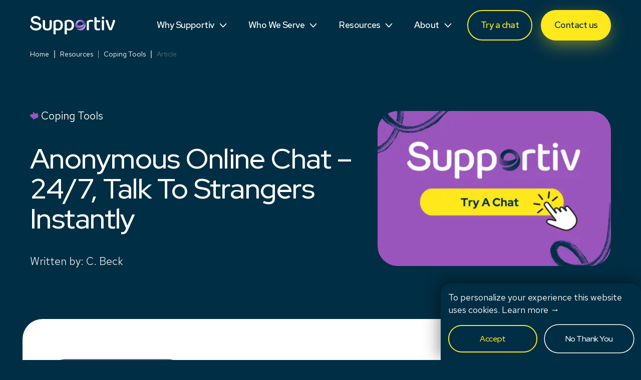

--- FILE ---
content_type: text/html; charset=utf-8
request_url: https://www.supportiv.com/tools/online-chat-room-get-anonymous-answers
body_size: 29608
content:
<!DOCTYPE html><html lang="en"><head><meta charSet="utf-8"/><meta name="viewport" content="width=device-width, initial-scale=1"/><link rel="preload" href="/_next/static/media/31c13778b9499aee-s.p.woff2" as="font" crossorigin="" type="font/woff2"/><link rel="preload" href="/_next/static/media/feec6f6f0d18f76b-s.p.woff2" as="font" crossorigin="" type="font/woff2"/><link rel="preload" as="image" imageSrcSet="/_next/image?url=https%3A%2F%2Fcms.supportiv.com%2Fwp-content%2Fuploads%2F2023%2F10%2FTry-A-Chat-500x335.png&amp;w=384&amp;q=75 384w, /_next/image?url=https%3A%2F%2Fcms.supportiv.com%2Fwp-content%2Fuploads%2F2023%2F10%2FTry-A-Chat-500x335.png&amp;w=640&amp;q=75 640w, /_next/image?url=https%3A%2F%2Fcms.supportiv.com%2Fwp-content%2Fuploads%2F2023%2F10%2FTry-A-Chat-500x335.png&amp;w=750&amp;q=75 750w, /_next/image?url=https%3A%2F%2Fcms.supportiv.com%2Fwp-content%2Fuploads%2F2023%2F10%2FTry-A-Chat-500x335.png&amp;w=828&amp;q=75 828w, /_next/image?url=https%3A%2F%2Fcms.supportiv.com%2Fwp-content%2Fuploads%2F2023%2F10%2FTry-A-Chat-500x335.png&amp;w=1080&amp;q=75 1080w, /_next/image?url=https%3A%2F%2Fcms.supportiv.com%2Fwp-content%2Fuploads%2F2023%2F10%2FTry-A-Chat-500x335.png&amp;w=1200&amp;q=75 1200w, /_next/image?url=https%3A%2F%2Fcms.supportiv.com%2Fwp-content%2Fuploads%2F2023%2F10%2FTry-A-Chat-500x335.png&amp;w=1920&amp;q=75 1920w, /_next/image?url=https%3A%2F%2Fcms.supportiv.com%2Fwp-content%2Fuploads%2F2023%2F10%2FTry-A-Chat-500x335.png&amp;w=2048&amp;q=75 2048w, /_next/image?url=https%3A%2F%2Fcms.supportiv.com%2Fwp-content%2Fuploads%2F2023%2F10%2FTry-A-Chat-500x335.png&amp;w=3840&amp;q=75 3840w" imageSizes="(max-width: 767px) 90vw, (min-width: 768px) and (max-width: 1023px) 42vw, (min-width: 1024px) 490px" fetchPriority="high"/><link rel="stylesheet" href="/_next/static/css/697573ae917e6a3d.css" data-precedence="next"/><link rel="stylesheet" href="/_next/static/css/ebf2897889503055.css" data-precedence="next"/><link rel="preload" as="script" fetchPriority="low" href="/_next/static/chunks/webpack-6f2873efcdc48c97.js"/><script src="/_next/static/chunks/fd9d1056-9e5b48314948e0b5.js" async=""></script><script src="/_next/static/chunks/117-7e7591d44a9a5ad5.js" async=""></script><script src="/_next/static/chunks/main-app-f1a455f1c1f7388d.js" async=""></script><script src="/_next/static/chunks/dc112a36-4c04683df8e41f5f.js" async=""></script><script src="/_next/static/chunks/aaea2bcf-c41a941f6c8c0ec1.js" async=""></script><script src="/_next/static/chunks/655-670b4165919a9ac4.js" async=""></script><script src="/_next/static/chunks/877-30f186d7d0176c94.js" async=""></script><script src="/_next/static/chunks/957-d163962803c7b37a.js" async=""></script><script src="/_next/static/chunks/app/main/%5Blang%5D/%5Bnode%5D/%5Bslug%5D/page-32e027c0c586c443.js" async=""></script><script src="/_next/static/chunks/app/layout-37fd805862ef702b.js" async=""></script><link rel="preload" href="https://www.googletagmanager.com/gtag/js?id=G-TSGXXZYDNT" as="script"/><link rel="preload" href="https://js.stripe.com/v3/" as="script"/><title>Anonymous Online Chat – 24/7, Talk To Strangers Instantly - Supportiv</title><meta name="description" content="Online chats without judgment. Connect to a chatroom in less than 30 seconds. Anonymous, 24/7, and safe. Talk to chill people who understand."/><meta name="robots" content="index, follow"/><meta name="googlebot" content="index, follow"/><link rel="canonical" href="https://www.supportiv.com/tools/online-chat-room-get-anonymous-answers"/><meta property="og:title" content="Anonymous Online Chat – 24/7, Talk To Strangers Instantly"/><meta property="og:description" content="We all know there are plenty of online chat rooms. But what if a chat could help you walk away feeling better than you did before? Supportiv builds upon and improves the chat room experience."/><meta property="og:url" content="https://www.supportiv.com/tools/online-chat-room-get-anonymous-answers"/><meta property="og:site_name" content="Supportiv"/><meta property="og:locale" content="en_US"/><meta property="og:image" content="https://cms.supportiv.com/wp-content/uploads/2023/10/Try-A-Chat.png"/><meta property="og:image:width" content="856"/><meta property="og:image:height" content="574"/><meta property="og:type" content="article"/><meta property="article:published_time" content="2025-04-19T12:45:00+00:00"/><meta property="article:modified_time" content="2025-04-24T23:49:38+00:00"/><meta name="twitter:card" content="summary_large_image"/><meta name="twitter:title" content="Anonymous Online Chat – 24/7, Talk To Strangers Instantly"/><meta name="twitter:description" content="We all know there are plenty of online chat rooms. But what if a chat could help you walk away feeling better than you did before? Supportiv builds upon and improves the chat room experience."/><meta name="twitter:image" content="https://cms.supportiv.com/wp-content/uploads/2023/10/Try-A-Chat.png"/><link rel="icon" href="/favicon.ico" type="image/x-icon" sizes="16x16"/><meta name="next-size-adjust"/><script src="/_next/static/chunks/polyfills-42372ed130431b0a.js" noModule=""></script></head><body class="__variable_a53778 __variable_6121fb"><div class="Layout MainLayout"><header class="Header " data-pathname="/tools/online-chat-room-get-anonymous-answers"><div class="Header__menu-wrap"><div class="Header__menu"><div class="Header__logo-wrap"><div class="Header__logo"><a alt="Supportiv" aria-label="Supportiv" href="/"><svg class="" viewBox="0 0 175 38"><g fill="none"><path d="M57.3854 29.6955C56.4494 29.6955 55.5725 29.5996 54.7549 29.4093C53.936 29.2176 53.2356 28.9755 52.6511 28.6815V37.389C52.4463 37.4771 52.1618 37.5573 51.7961 37.6312C51.4304 37.705 51.0287 37.7412 50.591 37.7412C49.7425 37.7412 49.1141 37.5794 48.706 37.2556C48.2965 36.9319 48.0918 36.3737 48.0918 35.5799V12.3659C48.0918 11.7197 48.2077 11.1978 48.442 10.8003C48.6764 10.4027 49.1141 10.0142 49.7566 9.63219C50.5742 9.16211 51.5759 8.74383 52.7592 8.37605C53.9438 8.00957 55.2803 7.82568 56.7713 7.82568C58.2623 7.82568 59.7082 8.03936 61.0241 8.46541C62.3387 8.89146 63.4795 9.54543 64.4438 10.4273C65.4082 11.3092 66.1679 12.4333 66.7241 13.8008C67.2791 15.167 67.5572 16.7922 67.5572 18.6738C67.5572 20.5554 67.3009 22.1353 66.7898 23.5015C66.2786 24.869 65.5769 26.0151 64.6859 26.941C63.7936 27.8669 62.7275 28.5585 61.485 29.013C60.2425 29.4688 58.8764 29.6968 57.3854 29.6968V29.6955ZM56.6837 25.9478C58.5829 25.9478 60.088 25.3676 61.1992 24.206C62.3091 23.0457 62.8653 21.2003 62.8653 18.6725C62.8653 17.3788 62.7044 16.2768 62.3837 15.3651C62.0619 14.4547 61.6305 13.7114 61.0897 13.139C60.549 12.5653 59.9065 12.1548 59.161 11.9049C58.4155 11.655 57.6185 11.5306 56.7713 11.5306C55.8352 11.5306 55.0395 11.6407 54.3815 11.8609C53.7236 12.081 53.1468 12.3387 52.6498 12.6327V24.759C53.1468 25.1112 53.7313 25.3987 54.4034 25.6188C55.0755 25.839 55.8352 25.9504 56.6837 25.9504V25.9478Z" fill="white"></path><path d="M80.2741 29.6955C79.338 29.6955 78.4612 29.5996 77.6436 29.4093C76.8247 29.2176 76.1243 28.9755 75.5397 28.6815V37.389C75.335 37.4771 75.0505 37.5573 74.6848 37.6312C74.3191 37.705 73.9174 37.7412 73.4796 37.7412C72.6311 37.7412 72.0028 37.5794 71.5946 37.2556C71.1852 36.9319 70.9805 36.3737 70.9805 35.5799V12.3659C70.9805 11.7197 71.0963 11.1978 71.3307 10.8003C71.565 10.4027 72.0028 10.0142 72.6453 9.63219C73.4629 9.16211 74.4646 8.74383 75.6479 8.37605C76.8324 8.00957 78.1689 7.82568 79.6599 7.82568C81.1509 7.82568 82.5969 8.03936 83.9128 8.46541C85.2274 8.89146 86.3681 9.54543 87.3325 10.4273C88.2969 11.3092 89.0566 12.4333 89.6128 13.8008C90.1677 15.167 90.4458 16.7922 90.4458 18.6738C90.4458 20.5554 90.1896 22.1353 89.6785 23.5015C89.1673 24.869 88.4656 26.0151 87.5746 26.941C86.6823 27.8669 85.6162 28.5585 84.3737 29.013C83.1312 29.4688 81.7651 29.6968 80.2741 29.6968V29.6955ZM79.5724 25.9478C81.4715 25.9478 82.9767 25.3676 84.0879 24.206C85.1977 23.0457 85.754 21.2003 85.754 18.6725C85.754 17.3788 85.593 16.2768 85.2724 15.3651C84.9505 14.4547 84.5192 13.7114 83.9784 13.139C83.4376 12.5653 82.7951 12.1548 82.0496 11.9049C81.3041 11.655 80.5071 11.5306 79.6599 11.5306C78.7239 11.5306 77.9282 11.6407 77.2702 11.8609C76.6123 12.081 76.0354 12.3387 75.5384 12.6327V24.759C76.0354 25.1112 76.62 25.3987 77.2921 25.6188C77.9642 25.839 78.7239 25.9504 79.5724 25.9504V25.9478Z" fill="white"></path><path d="M121.037 28.9894C120.832 29.0774 120.548 29.1577 120.182 29.2315C119.816 29.3053 119.414 29.3416 118.977 29.3416C118.128 29.3416 117.5 29.1797 117.092 28.856C116.682 28.5335 116.478 27.9896 116.478 27.2243V12.7618C116.478 12.0276 116.623 11.4319 116.915 10.9761C117.208 10.5202 117.675 10.0877 118.319 9.67459C119.166 9.14494 120.248 8.70464 121.563 8.3524C122.879 8.00017 124.325 7.82275 125.904 7.82275C128.475 7.82275 129.761 8.55831 129.761 10.0268C129.761 10.3791 129.702 10.7106 129.586 11.0188C129.469 11.327 129.338 11.5989 129.191 11.8346C128.899 11.7764 128.533 11.7181 128.095 11.6585C127.657 11.6002 127.189 11.5705 126.692 11.5705C125.523 11.5705 124.457 11.6961 123.491 11.9447C122.527 12.1946 121.708 12.5106 121.036 12.8926V28.9868L121.037 28.9894Z" fill="white"></path><path d="M137.884 25.2859C138.498 25.7275 139.359 25.9477 140.471 25.9477C140.968 25.9477 141.493 25.8739 142.049 25.7275C142.604 25.5812 143.086 25.4051 143.496 25.1979C143.701 25.4336 143.884 25.6977 144.045 25.9917C144.206 26.2857 144.286 26.6392 144.286 27.0497C144.286 27.815 143.898 28.447 143.124 28.9456C142.349 29.4454 141.174 29.6954 139.595 29.6954C137.402 29.6954 135.656 29.202 134.356 28.2178C133.055 27.2336 132.405 25.6097 132.405 23.3447V2.75312C132.609 2.69484 132.902 2.62103 133.282 2.53297C133.662 2.44491 134.071 2.40088 134.509 2.40088C135.356 2.40088 135.978 2.56275 136.372 2.88521C136.768 3.20895 136.965 3.75285 136.965 4.51689V8.8823H143.76C143.877 9.05842 143.987 9.30835 144.09 9.6321C144.192 9.95585 144.243 10.2938 144.243 10.6461C144.243 11.91 143.702 12.5419 142.621 12.5419H136.966V23.0365C136.966 24.0945 137.272 24.8443 137.886 25.2846L137.884 25.2859Z" fill="white"></path><path d="M152.141 28.9893C151.936 29.0774 151.652 29.1577 151.286 29.2315C150.921 29.3053 150.503 29.3415 150.037 29.3415C149.189 29.3415 148.56 29.1797 148.152 28.8559C147.743 28.5335 147.538 27.9896 147.538 27.2242V8.75898C147.772 8.7007 148.071 8.62689 148.437 8.53883C148.802 8.45077 149.218 8.40674 149.686 8.40674C150.533 8.40674 151.155 8.56861 151.549 8.89236C151.944 9.21611 152.141 9.77425 152.141 10.5681V28.9906V28.9893Z" fill="white"></path><path d="M172.664 8.00032C173.307 8.00032 173.834 8.15442 174.243 8.46263C174.652 8.77084 174.857 9.26423 174.857 9.94021C174.857 10.2924 174.748 10.8881 174.529 11.726C174.31 12.5639 174.01 13.5416 173.63 14.6579C173.25 15.7754 172.825 16.9798 172.359 18.2735C171.892 19.5672 171.395 20.8531 170.868 22.1312C170.342 23.4094 169.823 24.6306 169.312 25.7909C168.96 26.5899 168.625 27.3086 168.309 27.947C168.011 28.5453 167.488 28.9999 166.848 29.1825C166.843 29.1838 166.839 29.1851 166.834 29.1863C166.367 29.3184 165.84 29.3845 165.256 29.3845C163.824 29.3845 162.888 28.9869 162.45 28.1944C162.041 27.4601 161.5 26.3063 160.828 24.7329C160.156 23.1608 159.469 21.441 158.768 19.5736C158.066 17.7076 157.386 15.8415 156.73 13.9741C156.072 12.108 155.553 10.4984 155.173 9.14509C155.436 8.82264 155.787 8.54939 156.225 8.32925C156.664 8.1091 157.13 7.99902 157.628 7.99902C158.3 7.99902 158.835 8.15313 159.229 8.46133C159.624 8.76954 159.937 9.30696 160.171 10.071L162.583 17.6558C162.758 18.2139 162.963 18.8316 163.197 19.5076C163.431 20.1836 163.664 20.8673 163.899 21.5576C164.133 22.2491 164.366 22.9108 164.6 23.5415C164.835 24.1747 165.024 24.7096 165.171 25.1512H165.39C166.384 22.3889 167.333 19.6021 168.239 16.7959C169.144 13.9896 169.933 11.2184 170.607 8.48464C171.162 8.16219 171.849 8.00032 172.667 8.00032H172.664Z" fill="white"></path><path d="M149.817 6.31557C151.262 6.31557 152.434 5.13745 152.434 3.68415C152.434 2.23086 151.262 1.05273 149.817 1.05273C148.373 1.05273 147.201 2.23086 147.201 3.68415C147.201 5.13745 148.373 6.31557 149.817 6.31557Z" fill="white"></path><path d="M11.3091 4.33951C8.06313 4.33951 6.17299 5.95177 6.17299 7.85282C6.17299 10.7458 9.87087 11.9022 13.5288 12.6054C19.9396 13.8447 23.4315 16.3246 23.4315 21.0785C23.4315 25.8324 18.952 29.7576 12.2142 29.7576C8.26013 29.7576 2.96824 28.4457 0.263072 23.0443C-0.326632 21.8659 0.109852 20.4259 1.22488 19.7318L2.85751 18.7152C3.92619 23.4264 7.8172 25.4181 12.2554 25.4181C16.2417 25.4181 18.7074 23.6413 18.7074 21.2857C18.7074 19.0946 17.0632 17.608 11.9271 16.739C5.68114 15.6642 1.65364 13.2257 1.65364 7.89426C1.65364 3.67906 5.63993 0 11.7211 0C15.4692 0 18.9018 1.56176 20.9452 4.53505C21.7963 5.77436 21.3997 7.48633 20.0993 8.23354L18.6662 9.05716C17.9271 5.75105 14.8859 4.33951 11.3104 4.33951H11.3091Z" fill="white"></path><path d="M44.0772 8.79302C43.6832 8.46928 43.0613 8.3074 42.2141 8.3074C41.775 8.3074 41.3656 8.34496 40.987 8.41748C40.6072 8.49129 40.3149 8.55734 40.1102 8.61561V21.2897C40.1102 22.9952 39.6647 24.2073 38.7724 24.9273C37.9535 25.5903 36.8398 25.9426 35.4402 25.997C34.0406 25.9439 32.9269 25.5903 32.108 24.9273C31.2157 24.2073 30.7702 22.9952 30.7702 21.2897V10.3988C30.7702 9.60498 30.5732 9.04684 30.1779 8.7231C29.7839 8.40064 29.162 8.23877 28.3148 8.23877C27.8758 8.23877 27.4663 8.27632 27.0878 8.34884C26.7079 8.42266 26.4157 8.4887 26.2109 8.54698V21.379C26.2109 24.2889 27.0504 26.4127 28.732 27.7504C30.2783 28.9819 32.3938 29.6385 35.0668 29.7369V29.7563C35.1865 29.7563 35.2998 29.7485 35.4183 29.746C35.5368 29.7485 35.6488 29.7563 35.7685 29.7563V29.7369C38.4479 29.6385 40.6007 28.9819 42.1471 27.7504C43.8287 26.4127 44.6682 24.2889 44.6682 21.379V10.4687C44.6682 9.67491 44.4712 9.11677 44.0759 8.79302H44.0772Z" fill="white"></path><path d="M109.799 17.1224C109.667 17.2169 109.531 17.3088 109.394 17.3995C107.688 18.5171 105.591 19.2397 103.312 19.4585C101.296 19.6515 98.9952 19.4093 97.266 18.5106C95.1557 17.4137 93.9003 15.3392 95.0655 11.8867C95.014 11.9515 92.4634 14.7551 92.6823 19.4404C92.7853 21.6432 94.3303 23.5779 96.5849 24.171C101.856 25.5579 106.424 23.3241 108.718 21.1096C109.602 20.2549 110.357 19.2824 110.95 18.2257C111.344 17.5238 110.433 16.6665 109.798 17.1224H109.799Z" fill="url(#paint0_linear_4653_43216)"></path><path d="M112.498 13.3564C113.664 18.6245 110.389 22.8798 105.787 24.9246C103.876 25.7728 101.738 26.2416 99.5939 26.2416C98.7171 26.2416 97.8622 26.1574 97.0381 25.9981C96.4046 25.8751 95.8948 26.713 96.4716 27.3281C97.6574 28.592 104.637 32.0924 110.279 27.3372C116.295 22.266 113.802 15.624 112.499 13.3577L112.498 13.3564Z" fill="url(#paint1_linear_4653_43216)"></path><path d="M112.497 13.3566C110.582 9.97407 107.018 7.82568 103.268 7.82568C100.094 7.82568 97.0669 9.36543 95.0647 11.8881C93.8995 15.3405 95.1548 17.4151 97.2651 18.5119C97.2098 18.0121 97.1905 17.5213 97.2342 17.081C97.5201 13.8163 100.216 11.3973 103.281 11.3973C106.345 11.3973 109.059 13.8163 109.37 17.081C109.38 17.1859 109.386 17.2921 109.391 17.3995C109.529 17.3102 109.664 17.2182 109.797 17.1224C110.432 16.6653 111.343 17.5239 110.949 18.2257C110.356 19.2825 109.601 20.255 108.717 21.1097C108.097 22.6468 107.084 24.0428 105.786 24.9234C110.388 22.8786 113.664 18.6233 112.497 13.3553V13.3566Z" fill="url(#paint2_linear_4653_43216)"></path><defs><linearGradient id="paint0_linear_4653_43216" x1="108.906" y1="18.2438" x2="84.4277" y2="18.2438" gradientUnits="userSpaceOnUse"><stop stop-color="#C3A7FA"></stop><stop offset="0.1" stop-color="#B790E8"></stop><stop offset="0.26" stop-color="#A86FD0"></stop><stop offset="0.4" stop-color="#9E5CC1"></stop><stop offset="0.49" stop-color="#9B55BC"></stop></linearGradient><linearGradient id="paint1_linear_4653_43216" x1="113.901" y1="21.5563" x2="69.7508" y2="21.5563" gradientUnits="userSpaceOnUse"><stop stop-color="#C3A7FA"></stop><stop offset="0.05" stop-color="#BC99EF"></stop><stop offset="0.17" stop-color="#AF80DC"></stop><stop offset="0.3" stop-color="#A56CCD"></stop><stop offset="0.46" stop-color="#9F5FC2"></stop><stop offset="0.65" stop-color="#9B57BC"></stop><stop offset="1" stop-color="#9A55BB"></stop></linearGradient><linearGradient id="paint2_linear_4653_43216" x1="95.3003" y1="6.21472" x2="117.403" y2="28.1892" gradientUnits="userSpaceOnUse"><stop offset="0.14" stop-color="#C3A7FA"></stop><stop offset="0.15" stop-color="#C2A5F8"></stop><stop offset="0.28" stop-color="#AD79D7"></stop><stop offset="0.39" stop-color="#9F5FC3"></stop><stop offset="0.45" stop-color="#9B55BC"></stop><stop offset="0.5" stop-color="#9B55BC" stop-opacity="0.88"></stop><stop offset="0.62" stop-color="#9B55BC" stop-opacity="0.59"></stop><stop offset="0.79" stop-color="#9B55BC" stop-opacity="0.11"></stop><stop offset="0.83" stop-color="#9B55BC" stop-opacity="0"></stop></linearGradient></defs></g></svg></a></div></div><nav class="Header__nav"><div class="Header__nav-item h-h-m"><div class="Header__nav-btn"><div class="Button  Button--header-btn Button--md  bold"><div class="Button__text">Why Supportiv</div><svg class="Button__icon Button__icon--arrow" viewBox="0 0 13 9"><path d="M1 7.5L6.5 1.5L12 7.5" fill="none" stroke-width="2"></path></svg></div></div><div class="Header__nav-dropdown "><div class="DropdownMenu  h-m"><div class="DropdownMenu__inner"><div class="DropdownMenu__item"><a class="Button  Button--header Button--md regular" target="" rel="" href="/conversational-arc"><div class="Button__text">Conversational Arc</div></a></div><div class="DropdownMenu__item"><a class="Button  Button--header Button--md regular" target="" rel="" href="/data-ethics"><div class="Button__text">Data & Ethics</div></a></div><div class="DropdownMenu__item"><a class="Button  Button--header Button--md regular" target="" rel="" href="/natural-language-navigation"><div class="Button__text">NLN</div></a></div><div class="DropdownMenu__item"><a class="Button  Button--header Button--md regular" target="" rel="" href="/supporting-science"><div class="Button__text">Supporting Science</div></a></div><div class="DropdownMenu__item"><a class="Button  Button--header Button--md regular" target="" rel="" href="/data-tech"><div class="Button__text">Tech & Data</div></a></div><div class="DropdownMenu__item"><a class="Button  Button--header Button--md regular" target="" rel="" href="/testimonials"><div class="Button__text">Testimonials</div></a></div><div class="DropdownMenu__item"><a class="Button  Button--header Button--md regular" target="" rel="" href="/supportiv-vs-competitors"><div class="Button__text">Versus Competitors</div></a></div></div></div></div></div><div class="Header__nav-item h-h-m"><div class="Header__nav-btn"><div class="Button  Button--header-btn Button--md  bold"><div class="Button__text">Who We Serve</div><svg class="Button__icon Button__icon--arrow" viewBox="0 0 13 9"><path d="M1 7.5L6.5 1.5L12 7.5" fill="none" stroke-width="2"></path></svg></div></div><div class="Header__nav-dropdown "><div class="DropdownMenu  h-m"><div class="DropdownMenu__inner"><div class="DropdownMenu__item"><a class="Button  Button--header Button--md regular" target="" rel="" href="/behavioral-health-eap"><div class="Button__text">Behavioral Health / EAP</div></a></div><div class="DropdownMenu__item"><a class="Button  Button--header Button--md regular" target="" rel="" href="/employers"><div class="Button__text">Employers</div></a></div><div class="DropdownMenu__item"><a class="Button  Button--header Button--md regular" target="" rel="" href="/hospitals"><div class="Button__text">Hospitals</div></a></div><div class="DropdownMenu__item"><a class="Button  Button--header Button--md regular" target="" rel="" href="/medicaid"><div class="Button__text">Medicaid</div></a></div><div class="DropdownMenu__item"><a class="Button  Button--header Button--md regular" target="" rel="" href="/medicare-seniors"><div class="Button__text">Medicare / Seniors</div></a></div><div class="DropdownMenu__item"><a class="Button  Button--header Button--md regular" target="" rel="" href="/military-families-veterans"><div class="Button__text">Military / Veterans</div></a></div><div class="DropdownMenu__item"><a class="Button  Button--header Button--md regular" target="" rel="" href="/population-health"><div class="Button__text">Population Health</div></a></div><div class="DropdownMenu__item"><a class="Button  Button--header Button--md regular" target="" rel="" href="/public-sector"><div class="Button__text">Public Sector</div></a></div><div class="DropdownMenu__item"><a class="Button  Button--header Button--md regular" target="" rel="" href="/students"><div class="Button__text">Students</div></a></div></div></div></div></div><div class="Header__nav-item h-h-m"><div class="Header__nav-btn"><div class="Button  Button--header-btn Button--md  bold"><div class="Button__text">Resources</div><svg class="Button__icon Button__icon--arrow" viewBox="0 0 13 9"><path d="M1 7.5L6.5 1.5L12 7.5" fill="none" stroke-width="2"></path></svg></div></div><div class="Header__nav-dropdown "><div class="DropdownMenu  h-m"><div class="DropdownMenu__inner"><div class="DropdownMenu__item"><a class="Button  Button--header Button--md regular" target="" rel="" href="/burnout"><div class="Button__text">Burnout</div></a></div><div class="DropdownMenu__item"><a class="Button  Button--header Button--md regular" target="" rel="" href="/caregivers"><div class="Button__text">Caregivers</div></a></div><div class="DropdownMenu__item"><a class="Button  Button--header Button--md regular" target="" rel="" href="/tools"><div class="Button__text">Coping Tools</div></a></div><div class="DropdownMenu__item"><a class="Button  Button--header Button--md regular" target="" rel="" href="/identity"><div class="Button__text">Identity</div></a></div><div class="DropdownMenu__item"><a class="Button  Button--header Button--md regular" target="" rel="" href="/loneliness"><div class="Button__text">Loneliness</div></a></div><div class="DropdownMenu__item"><a class="Button  Button--header Button--md regular" target="" rel="" href="/motivation"><div class="Button__text">Motivation</div></a></div><div class="DropdownMenu__item"><a class="Button  Button--header Button--md regular" target="" rel="" href="/parenting"><div class="Button__text">Parenting</div></a></div><div class="DropdownMenu__item"><a class="Button  Button--header Button--md regular" target="" rel="" href="/teens"><div class="Button__text">Teens</div></a></div><div class="DropdownMenu__item"><a class="Button  Button--header Button--md regular" target="" rel="" href="/resources"><div class="Button__text">See More...</div></a></div></div></div></div></div><div class="Header__nav-item h-h-m"><div class="Header__nav-btn"><div class="Button  Button--header-btn Button--md  bold"><div class="Button__text">About</div><svg class="Button__icon Button__icon--arrow" viewBox="0 0 13 9"><path d="M1 7.5L6.5 1.5L12 7.5" fill="none" stroke-width="2"></path></svg></div></div><div class="Header__nav-dropdown "><div class="DropdownMenu  h-m"><div class="DropdownMenu__inner"><div class="DropdownMenu__item"><a class="Button  Button--header Button--md regular" target="" rel="" href="/careers"><div class="Button__text">Careers</div></a></div><div class="DropdownMenu__item"><a class="Button  Button--header Button--md regular" target="" rel="" href="/contacts"><div class="Button__text">Contact Us</div></a></div><div class="DropdownMenu__item"><a class="Button  Button--header Button--md regular" target="" rel="" href="/faqs"><div class="Button__text">FAQs</div></a></div><div class="DropdownMenu__item"><a class="Button  Button--header Button--md regular" target="" rel="" href="/mission"><div class="Button__text">Mission</div></a></div><div class="DropdownMenu__item"><a class="Button  Button--header Button--md regular" target="" rel="" href="/updates"><div class="Button__text">News & Updates</div></a></div><div class="DropdownMenu__item"><a class="Button  Button--header Button--md regular" target="" rel="" href="/published-research"><div class="Button__text">Research</div></a></div><div class="DropdownMenu__item"><a class="Button  Button--header Button--md regular" target="" rel="" href="/team"><div class="Button__text">Team</div></a></div></div></div></div></div><div class="Header__nav-btns"><div data-code="&amp;from=web&amp;referrer=" class="Button  Button--yellow-border Button--md Button--chat "><div class="Button__text">Try a chat</div></div><div class="Button  Button--yellow--shadow Button--md h-m"><div class="Button__text">Contact us</div></div></div><div class="Header__nav-item h-h-d"><div class="NavIcon "><span></span><span></span></div></div></nav></div></div><div class="MobileMenu   h-h-d"><div class="MobileMenu__inner"><div class="MobileMenu__item "><div class="MobileMenu__main"><span>Why Supportiv</span><svg class="" viewBox="0 0 13 9"><path d="M1 7.5L6.5 1.5L12 7.5" fill="none" stroke-width="2"></path></svg></div><div class="MobileMenu__submenu"><div><a class="Button  Button--transparent--white Button--sm Button--mobile-menu" target="" rel="" href="/conversational-arc"><div class="Button__text">Conversational Arc</div></a></div><div><a class="Button  Button--transparent--white Button--sm Button--mobile-menu" target="" rel="" href="/data-ethics"><div class="Button__text">Data & Ethics</div></a></div><div><a class="Button  Button--transparent--white Button--sm Button--mobile-menu" target="" rel="" href="/natural-language-navigation"><div class="Button__text">NLN</div></a></div><div><a class="Button  Button--transparent--white Button--sm Button--mobile-menu" target="" rel="" href="/supporting-science"><div class="Button__text">Supporting Science</div></a></div><div><a class="Button  Button--transparent--white Button--sm Button--mobile-menu" target="" rel="" href="/data-tech"><div class="Button__text">Tech & Data</div></a></div><div><a class="Button  Button--transparent--white Button--sm Button--mobile-menu" target="" rel="" href="/testimonials"><div class="Button__text">Testimonials</div></a></div><div><a class="Button  Button--transparent--white Button--sm Button--mobile-menu" target="" rel="" href="/supportiv-vs-competitors"><div class="Button__text">Versus Competitors</div></a></div></div></div><div class="MobileMenu__item "><div class="MobileMenu__main"><span>Who We Serve</span><svg class="" viewBox="0 0 13 9"><path d="M1 7.5L6.5 1.5L12 7.5" fill="none" stroke-width="2"></path></svg></div><div class="MobileMenu__submenu"><div><a class="Button  Button--transparent--white Button--sm Button--mobile-menu" target="" rel="" href="/behavioral-health-eap"><div class="Button__text">Behavioral Health / EAP</div></a></div><div><a class="Button  Button--transparent--white Button--sm Button--mobile-menu" target="" rel="" href="/employers"><div class="Button__text">Employers</div></a></div><div><a class="Button  Button--transparent--white Button--sm Button--mobile-menu" target="" rel="" href="/hospitals"><div class="Button__text">Hospitals</div></a></div><div><a class="Button  Button--transparent--white Button--sm Button--mobile-menu" target="" rel="" href="/medicaid"><div class="Button__text">Medicaid</div></a></div><div><a class="Button  Button--transparent--white Button--sm Button--mobile-menu" target="" rel="" href="/medicare-seniors"><div class="Button__text">Medicare / Seniors</div></a></div><div><a class="Button  Button--transparent--white Button--sm Button--mobile-menu" target="" rel="" href="/military-families-veterans"><div class="Button__text">Military / Veterans</div></a></div><div><a class="Button  Button--transparent--white Button--sm Button--mobile-menu" target="" rel="" href="/population-health"><div class="Button__text">Population Health</div></a></div><div><a class="Button  Button--transparent--white Button--sm Button--mobile-menu" target="" rel="" href="/public-sector"><div class="Button__text">Public Sector</div></a></div><div><a class="Button  Button--transparent--white Button--sm Button--mobile-menu" target="" rel="" href="/students"><div class="Button__text">Students</div></a></div></div></div><div class="MobileMenu__item "><div class="MobileMenu__main"><span>Resources</span><svg class="" viewBox="0 0 13 9"><path d="M1 7.5L6.5 1.5L12 7.5" fill="none" stroke-width="2"></path></svg></div><div class="MobileMenu__submenu"><div><a class="Button  Button--transparent--white Button--sm Button--mobile-menu" target="" rel="" href="/burnout"><div class="Button__text">Burnout</div></a></div><div><a class="Button  Button--transparent--white Button--sm Button--mobile-menu" target="" rel="" href="/caregivers"><div class="Button__text">Caregivers</div></a></div><div><a class="Button  Button--transparent--white Button--sm Button--mobile-menu" target="" rel="" href="/tools"><div class="Button__text">Coping Tools</div></a></div><div><a class="Button  Button--transparent--white Button--sm Button--mobile-menu" target="" rel="" href="/identity"><div class="Button__text">Identity</div></a></div><div><a class="Button  Button--transparent--white Button--sm Button--mobile-menu" target="" rel="" href="/loneliness"><div class="Button__text">Loneliness</div></a></div><div><a class="Button  Button--transparent--white Button--sm Button--mobile-menu" target="" rel="" href="/motivation"><div class="Button__text">Motivation</div></a></div><div><a class="Button  Button--transparent--white Button--sm Button--mobile-menu" target="" rel="" href="/parenting"><div class="Button__text">Parenting</div></a></div><div><a class="Button  Button--transparent--white Button--sm Button--mobile-menu" target="" rel="" href="/teens"><div class="Button__text">Teens</div></a></div><div><a class="Button  Button--transparent--white Button--sm Button--mobile-menu" target="" rel="" href="/resources"><div class="Button__text">See More...</div></a></div></div></div><div class="MobileMenu__item "><div class="MobileMenu__main"><span>About</span><svg class="" viewBox="0 0 13 9"><path d="M1 7.5L6.5 1.5L12 7.5" fill="none" stroke-width="2"></path></svg></div><div class="MobileMenu__submenu"><div><a class="Button  Button--transparent--white Button--sm Button--mobile-menu" target="" rel="" href="/careers"><div class="Button__text">Careers</div></a></div><div><a class="Button  Button--transparent--white Button--sm Button--mobile-menu" target="" rel="" href="/contacts"><div class="Button__text">Contact Us</div></a></div><div><a class="Button  Button--transparent--white Button--sm Button--mobile-menu" target="" rel="" href="/faqs"><div class="Button__text">FAQs</div></a></div><div><a class="Button  Button--transparent--white Button--sm Button--mobile-menu" target="" rel="" href="/mission"><div class="Button__text">Mission</div></a></div><div><a class="Button  Button--transparent--white Button--sm Button--mobile-menu" target="" rel="" href="/updates"><div class="Button__text">News & Updates</div></a></div><div><a class="Button  Button--transparent--white Button--sm Button--mobile-menu" target="" rel="" href="/published-research"><div class="Button__text">Research</div></a></div><div><a class="Button  Button--transparent--white Button--sm Button--mobile-menu" target="" rel="" href="/team"><div class="Button__text">Team</div></a></div></div></div><div class="MobileMenu__list"><div data-code="&amp;from=web&amp;referrer=" class="Button  Button--yellow-border Button--md Button--chat "><div class="Button__text">Try a chat</div></div><div class="Button  Button--yellow--shadow Button--md "><div class="Button__text">Contact us</div></div></div></div></div></header><div class="Layout__main"><div class="Post"><script type="application/ld+json">{"@context":"https://schema.org","@type":"NewsArticle","headline":"Anonymous Online Chat – 24/7, Talk To Strangers Instantly","image":["https://cms.supportiv.com/wp-content/uploads/2023/10/Try-A-Chat.png"],"datePublished":"2025-04-19T00:00:00.000Z","author":[{"@type":"Person","name":"C. Beck","url":"https://www.supportiv.com/team"}]}</script><div class="Post__header wrap"><script type="application/ld+json">{"@context":"https://schema.org","@type":"BreadcrumbList","itemListElement":[{"@type":"ListItem","position":1,"name":"Home","item":"https://www.supportiv.com/"},{"@type":"ListItem","position":2,"name":"Resources","item":"https://www.supportiv.com/resources"},{"@type":"ListItem","position":3,"name":"Coping Tools","item":"https://www.supportiv.com/tools"},{"@type":"ListItem","position":4,"name":"Article","item":""}]}</script><ul class="Breadcrumbs Breadcrumbs--white "><li class=""><a href="/">Home</a></li><li class=""><a href="/resources">Resources</a></li><li class=""><a href="/tools">Coping Tools</a></li><li class="is-active">Article</li></ul><div class="Post__header-main"><div class="Post__header-text"><div class="Post__cat"><svg class="" viewBox="0 0 17 15"><g><path d="m16.6671 6.45864c-.3475-.61616-.832-1.07225-1.3732-1.41693.1372-.68092.2152-1.37913.2236-2.08378.0082-.68293-.4907-1.3365-1.0546-1.30512-.5785.03217-1.0462.57353-1.0546 1.30512-.003.24695-.016.49269-.0374.73803-.0228.17335-.0501.34549-.0816.51602-.0536-.01448-.1076-.02856-.1612-.04263.0042-.13112-.0071-.26063-.0374-.37646-.0825-.31572-.2408-.62059-.4846-.78026-.2648-.17335-.5183-.19305-.8128-.13152-.3793.07923-.7566.17978-1.1307.30084-.1846-.01407-.3815.03379-.5551.13675-.46637-.55423-.94217-1.09598-1.42773-1.62447-.41016-.44644-.82746-.883221-1.25029-1.310755-.21353-.215577-.45598-.3985765-.74621-.38248871-.23823.01327251-.44948.09894021-.63896.28033071-.43583.416675-.50246 1.088343-.27171 1.683993.23628.61013.49954 1.20659.78716 1.78575-1.25581.15847-2.5009.45287-3.70894.878-.58859.20713-1.18205.43115-1.74073.74245-.257076.14318-.514479.36037-.694857.62823-.3428791.50958-.485231 1.09397-.3825297 1.75357.1339017.85869.8043857 1.5199 1.3601467 1.9772.47093.38729 1.00751.66279 1.54149.88559.12773.0535.25676.1034.38643.1513.0819.337.22783.6439.41471.9282.39488.6013 1.03904.9436 1.62339 1.1596.29933.1106.60354.1862.91067.2349-.10596.8168.28892 1.6212.95128 1.8517.83592.2907 1.5922-.574 2.22108-1.1218.09133-.0796.18266-.1596.27366-.2405.22653.031.46244-.0092.65714-.1641.2243-.179.3556-.4058.4576-.699.4723-.0925.9422-.2015 1.4066-.3378.0995-.0294.1989-.0604.2981-.0925.0718.0056.1439.0116.2158.0173.3455.0273.6646.0587 1.0088-.0173.3461-.0765.6887-.3327.8928-.6958.1066-.0399.2129-.0974.3185-.1766.2272-.1705.3991-.4171.5096-.7006.4852-.4038.949-.89532 1.2311-1.53682"></path> </g></svg><span>Coping Tools</span></div><h1>Anonymous Online Chat – 24/7, Talk To Strangers Instantly</h1><div class="Post__author">Written by<!-- -->: <!-- -->C. Beck</div></div><div class="Post__header-image"><div class="Image is-loaded  "><div class="Image__inner" style="padding-bottom:66.35%"><img alt="supportiv-chat-online-247-on-demand-peer-support-anonymous-chat-you-belong-here-24/7-instant-on-demand" preload="true" fetchPriority="high" width="856" height="574" decoding="async" data-nimg="1" class="Image__src" style="color:transparent" sizes="(max-width: 767px) 90vw, (min-width: 768px) and (max-width: 1023px) 42vw, (min-width: 1024px) 490px" srcSet="/_next/image?url=https%3A%2F%2Fcms.supportiv.com%2Fwp-content%2Fuploads%2F2023%2F10%2FTry-A-Chat-500x335.png&amp;w=384&amp;q=75 384w, /_next/image?url=https%3A%2F%2Fcms.supportiv.com%2Fwp-content%2Fuploads%2F2023%2F10%2FTry-A-Chat-500x335.png&amp;w=640&amp;q=75 640w, /_next/image?url=https%3A%2F%2Fcms.supportiv.com%2Fwp-content%2Fuploads%2F2023%2F10%2FTry-A-Chat-500x335.png&amp;w=750&amp;q=75 750w, /_next/image?url=https%3A%2F%2Fcms.supportiv.com%2Fwp-content%2Fuploads%2F2023%2F10%2FTry-A-Chat-500x335.png&amp;w=828&amp;q=75 828w, /_next/image?url=https%3A%2F%2Fcms.supportiv.com%2Fwp-content%2Fuploads%2F2023%2F10%2FTry-A-Chat-500x335.png&amp;w=1080&amp;q=75 1080w, /_next/image?url=https%3A%2F%2Fcms.supportiv.com%2Fwp-content%2Fuploads%2F2023%2F10%2FTry-A-Chat-500x335.png&amp;w=1200&amp;q=75 1200w, /_next/image?url=https%3A%2F%2Fcms.supportiv.com%2Fwp-content%2Fuploads%2F2023%2F10%2FTry-A-Chat-500x335.png&amp;w=1920&amp;q=75 1920w, /_next/image?url=https%3A%2F%2Fcms.supportiv.com%2Fwp-content%2Fuploads%2F2023%2F10%2FTry-A-Chat-500x335.png&amp;w=2048&amp;q=75 2048w, /_next/image?url=https%3A%2F%2Fcms.supportiv.com%2Fwp-content%2Fuploads%2F2023%2F10%2FTry-A-Chat-500x335.png&amp;w=3840&amp;q=75 3840w" src="/_next/image?url=https%3A%2F%2Fcms.supportiv.com%2Fwp-content%2Fuploads%2F2023%2F10%2FTry-A-Chat-500x335.png&amp;w=3840&amp;q=75"/></div></div></div></div></div><div class="Post__wrap wrap"><div class="Post__main"><div class="Post__sidebar"><div class="Post__struggle"><div class="Post__struggle-bg"><img alt="" loading="lazy" width="248" height="396" decoding="async" data-nimg="1" style="color:transparent" sizes="248px" srcSet="/_next/image?url=%2F_next%2Fstatic%2Fmedia%2Fquestionmark.76a4dfba.png&amp;w=16&amp;q=75 16w, /_next/image?url=%2F_next%2Fstatic%2Fmedia%2Fquestionmark.76a4dfba.png&amp;w=32&amp;q=75 32w, /_next/image?url=%2F_next%2Fstatic%2Fmedia%2Fquestionmark.76a4dfba.png&amp;w=48&amp;q=75 48w, /_next/image?url=%2F_next%2Fstatic%2Fmedia%2Fquestionmark.76a4dfba.png&amp;w=64&amp;q=75 64w, /_next/image?url=%2F_next%2Fstatic%2Fmedia%2Fquestionmark.76a4dfba.png&amp;w=96&amp;q=75 96w, /_next/image?url=%2F_next%2Fstatic%2Fmedia%2Fquestionmark.76a4dfba.png&amp;w=128&amp;q=75 128w, /_next/image?url=%2F_next%2Fstatic%2Fmedia%2Fquestionmark.76a4dfba.png&amp;w=256&amp;q=75 256w, /_next/image?url=%2F_next%2Fstatic%2Fmedia%2Fquestionmark.76a4dfba.png&amp;w=384&amp;q=75 384w, /_next/image?url=%2F_next%2Fstatic%2Fmedia%2Fquestionmark.76a4dfba.png&amp;w=640&amp;q=75 640w, /_next/image?url=%2F_next%2Fstatic%2Fmedia%2Fquestionmark.76a4dfba.png&amp;w=750&amp;q=75 750w, /_next/image?url=%2F_next%2Fstatic%2Fmedia%2Fquestionmark.76a4dfba.png&amp;w=828&amp;q=75 828w, /_next/image?url=%2F_next%2Fstatic%2Fmedia%2Fquestionmark.76a4dfba.png&amp;w=1080&amp;q=75 1080w, /_next/image?url=%2F_next%2Fstatic%2Fmedia%2Fquestionmark.76a4dfba.png&amp;w=1200&amp;q=75 1200w, /_next/image?url=%2F_next%2Fstatic%2Fmedia%2Fquestionmark.76a4dfba.png&amp;w=1920&amp;q=75 1920w, /_next/image?url=%2F_next%2Fstatic%2Fmedia%2Fquestionmark.76a4dfba.png&amp;w=2048&amp;q=75 2048w, /_next/image?url=%2F_next%2Fstatic%2Fmedia%2Fquestionmark.76a4dfba.png&amp;w=3840&amp;q=75 3840w" src="/_next/image?url=%2F_next%2Fstatic%2Fmedia%2Fquestionmark.76a4dfba.png&amp;w=3840&amp;q=75"/></div><h4>What&#x27;s your struggle?</h4><div data-code="&amp;from=web&amp;referrer=" class="Button  Button--yellow--shadow Button--lg Button--chat bold"><div class="Button__text">Chat now</div></div></div></div><div class="Post__article"><div class="PostContent txt">
<p class="open-app-frame">We all know there are plenty of online chat rooms. But not all online chat rooms are consciously designed to be safe and help you walk away feeling better than you did before. And not all chat websites protect your identity (in fact, many chatrooms sell whatever personal info you provide).</p>



<p>In Supportiv&#8217;s anonymous peer support chats, you&#8217;ll find a step up on <a href="https://www.supportiv.com/supportiv-vs-competitors">the usual</a> experience of chatting online. Moderators and resources are vetted for helpfulness, so you can trust that you&#8217;re making the most of your time in the chat. And here, your data is always anonymous and protected.</p>



<p>Here, you can chat online to talk to people, get others&#8217; opinions, or find proof that others feel the way you do. It&#8217;s quick to find help with any struggle – without judgement, because it&#8217;s a fully anonymous chat.</p>



<figure class="wp-block-image size-large"><img loading="lazy" width="500" height="500" src="https://cms.supportiv.com/wp-content/uploads/2023/11/appreciate-the-support-this-chat-room-provided-accepting-open-share-feelings-500x500.jpg" alt="quote about supportiv talking to strangers

“I appreciate the support this chatroom provided and how accepting and open they were.

Allowed me to share my heart and feelings. 

I need people like this in my life and I found them here.”" class="wp-image-21529" srcset="https://cms.supportiv.com/wp-content/uploads/2023/11/appreciate-the-support-this-chat-room-provided-accepting-open-share-feelings-500x500.jpg 500w, https://cms.supportiv.com/wp-content/uploads/2023/11/appreciate-the-support-this-chat-room-provided-accepting-open-share-feelings-200x200.jpg 200w, https://cms.supportiv.com/wp-content/uploads/2023/11/appreciate-the-support-this-chat-room-provided-accepting-open-share-feelings-768x768.jpg 768w, https://cms.supportiv.com/wp-content/uploads/2023/11/appreciate-the-support-this-chat-room-provided-accepting-open-share-feelings-120x120.jpg 120w, https://cms.supportiv.com/wp-content/uploads/2023/11/appreciate-the-support-this-chat-room-provided-accepting-open-share-feelings.jpg 1080w" sizes="(max-width: 500px) 100vw, 500px" /><figcaption class="wp-element-caption">One user&#8217;s take on how it feels to chat online at Supportiv.</figcaption></figure>



<h2 class="wp-block-heading open-app-frame">What makes Supportiv&#8217;s online chat safe and helpful?</h2>



<p><strong>Your identity is kept 100% anonymous</strong>. No identifying information is allowed in the chatrooms, and Supportiv never sells or shares your personal data.</p>



<p><strong>The trained moderator</strong> helps keep things productive when you chat online here – and removes trolls immediately.</p>



<p><strong>Personalized resources</strong> are shared during and after each chat. No need to dig through Google to find something useful. You&#8217;ll get just the most relevant tools, articles, videos, and referrals for what&#8217;s been on your mind.</p>



<p class="open-app-frame">Many services for mental health support promise 24/7 availability. But sometimes that means you can submit a form at any time of day, or make a post–not that you&#8217;ll actually talk to someone in the moment.</p>



<p class="open-app-frame"><strong>At Supportiv, you can talk to someone instantly, at any time of day.</strong> Below, find information on getting help for any struggle in an online chat, even if it&#8217;s 2 or 3 in the morning. </p>



<p class="open-app-frame">We&#8217;re here for you. Click &#8220;Try A Chat&#8221; to start.</p>



<figure class="wp-block-image size-large"><img loading="lazy" width="500" height="500" src="https://cms.supportiv.com/wp-content/uploads/2023/10/chat-rooms-online-service-anonymous-chat-supportiv-peer-support-live-real-people-sense-of-relief-500x500.png" alt="&quot;I left my chat with a sense of peace you can't buy with any amount of money. Priceless.&quot;" class="wp-image-20656" srcset="https://cms.supportiv.com/wp-content/uploads/2023/10/chat-rooms-online-service-anonymous-chat-supportiv-peer-support-live-real-people-sense-of-relief-500x500.png 500w, https://cms.supportiv.com/wp-content/uploads/2023/10/chat-rooms-online-service-anonymous-chat-supportiv-peer-support-live-real-people-sense-of-relief-200x200.png 200w, https://cms.supportiv.com/wp-content/uploads/2023/10/chat-rooms-online-service-anonymous-chat-supportiv-peer-support-live-real-people-sense-of-relief-768x768.png 768w, https://cms.supportiv.com/wp-content/uploads/2023/10/chat-rooms-online-service-anonymous-chat-supportiv-peer-support-live-real-people-sense-of-relief-120x120.png 120w, https://cms.supportiv.com/wp-content/uploads/2023/10/chat-rooms-online-service-anonymous-chat-supportiv-peer-support-live-real-people-sense-of-relief.png 1080w" sizes="(max-width: 500px) 100vw, 500px" /></figure>



<h2 class="wp-block-heading">Who is this anonymous online chat for?</h2>



<ul class="wp-block-list">
<li>Having a relationship problem?</li>



<li>Need some reassurance?</li>



<li>Someone making your life miserable?</li>



<li>Can&#8217;t stop feeling down?</li>



<li>Could use an emotional uplift?</li>



<li>Experiencing <a href="https://www.supportiv.com/individuals/caregivers">caregiver</a> stress?</li>



<li>Carrying the burden of chronic pain or disability?</li>



<li>Adjusting to parenting struggles?</li>



<li>Unsure of how to communicate at work?</li>



<li>Trouble figuring out next steps?</li>



<li>Or just feeling a little <a href="https://www.supportiv.com/loneliness/troubleshooting-loneliness">lonely</a>?</li>
</ul>



<p>We&#8217;re here for you. You can chat about any of these topics, and more, whenever the urge strikes. </p>



<h2 class="wp-block-heading" id="h-who-will-i-chat-with">Who will I chat with?</h2>



<p class="open-app-frame">Supportiv&#8217;s anonymous chat rooms are custom-created for your struggle in the moment. You are matched with peers who are also online, based on just a few words about what&#8217;s going on.</p>



<p class="open-app-frame">Whatever you want to talk about, the AI behind the scenes connects you to the people who will understand you best. Supportiv has served over 1 million users to date – with so many users, you can count on precision matching into the best chat room for you.</p>



<p>In each chat, there is a trained moderator, who keeps the conversation safe and productive. If nobody is experiencing your exact struggle at the moment, you may temporarily have a 1:1 chat with the moderator.</p>



<h2 class="wp-block-heading" id="h-how-to-use-online-chat-rooms-to-get-answers">How to use online chat rooms to get answers</h2>



<figure class="wp-block-image size-large"><img loading="lazy" width="500" height="500" src="https://cms.supportiv.com/wp-content/uploads/2023/10/Describe-Chat-Online-Peer-Support-Supportiv-How-To-Start-Chatting-Anonymously-500x500.jpg" alt="Describe-Chat-Online-Chat Room-Peer-Support-Supportiv-How-To-Start-Chatting-Anonymous-Chat" class="wp-image-20583" srcset="https://cms.supportiv.com/wp-content/uploads/2023/10/Describe-Chat-Online-Peer-Support-Supportiv-How-To-Start-Chatting-Anonymously-500x500.jpg 500w, https://cms.supportiv.com/wp-content/uploads/2023/10/Describe-Chat-Online-Peer-Support-Supportiv-How-To-Start-Chatting-Anonymously-200x200.jpg 200w, https://cms.supportiv.com/wp-content/uploads/2023/10/Describe-Chat-Online-Peer-Support-Supportiv-How-To-Start-Chatting-Anonymously-768x768.jpg 768w, https://cms.supportiv.com/wp-content/uploads/2023/10/Describe-Chat-Online-Peer-Support-Supportiv-How-To-Start-Chatting-Anonymously-120x120.jpg 120w, https://cms.supportiv.com/wp-content/uploads/2023/10/Describe-Chat-Online-Peer-Support-Supportiv-How-To-Start-Chatting-Anonymously.jpg 1080w" sizes="(max-width: 500px) 100vw, 500px" /></figure>



<h3 class="wp-block-heading" id="h-first-type-in-what-s-on-your-mind">First, type in what&#8217;s on your mind</h3>



<p>This part can be overwhelming in most online chat rooms. You might not know how to start, or where exactly to post your questions.</p>



<p class="open-app-frame">However, if you go to a smart online chat like <a href="#">Supportiv, all you do is hit &#8220;Try A Chat,&#8221; enter your biggest concerns</a>, and &#8220;Get Matched.&#8221; The rest is set up for you in less than a minute.</p>



<figure class="wp-block-image size-medium"><img loading="lazy" width="108" height="200" src="https://cms.supportiv.com/wp-content/uploads/2024/09/iPhone_Mockup_Webapp-Screens_r1-01-108x200.png" alt="online-chat-rooms-catharsis-supportiv-anonymous-chatting-peer-support-group-enter-thoughts-vent-chat-online" class="wp-image-24680" srcset="https://cms.supportiv.com/wp-content/uploads/2024/09/iPhone_Mockup_Webapp-Screens_r1-01-108x200.png 108w, https://cms.supportiv.com/wp-content/uploads/2024/09/iPhone_Mockup_Webapp-Screens_r1-01-270x500.png 270w, https://cms.supportiv.com/wp-content/uploads/2024/09/iPhone_Mockup_Webapp-Screens_r1-01.png 756w" sizes="(max-width: 108px) 100vw, 108px" /></figure>



<p>You can type in a question for others, explain that your parent is annoying you, or share your friendship concerns. Or use the &#8220;Get help&#8221; button for a list of topics as a guide.</p>



<p>Whatever you want to talk about, put it here. Then click &#8220;Get Matched.&#8221;</p>



<p class="open-app-frame">After you <a href="#">type in your thoughts</a> and hit continue, you&#8217;ll be asked to enter a username. Then, you&#8217;ll get matched with people who want to talk about the same things.</p>



<h3 class="wp-block-heading" id="h-then-get-a-feel-for-the-chatroom">Then, get a feel for the chatroom</h3>



<p>There might just be one other person there: the moderator. If that&#8217;s the case, they can help you work through the situation and decide what to do next. They&#8217;ll help you sort out your own thoughts and give you some insight.</p>



<p>If there are multiple people in the online chat room, you&#8217;ll have even more opportunities to get peer advice from people in your boat or coming from a helpful perspective. Moderators are not allowed to give advice, but are great at helping you figure out the best path forward!</p>



<p>At the top of the chat, you&#8217;ll see a bar with circles. Those are each of the people in the room. Click the circles to see other peoples&#8217; thoughts and why they&#8217;re here.</p>



<p>Try to figure out who you can ask for opinions, or even just sit back and make observations from what they&#8217;re talking about. The conversation usually goes in a direction that&#8217;s helpful for everyone there.</p>



<h3 class="wp-block-heading" id="h-feel-helped-and-listened-to">Feel helped and listened to</h3>



<p class="open-app-frame">Once you&#8217;re comfortably in the chat, elaborate on your initial thought. You can give details about your problem, ask the opinions of everyone in the chat room, learn if anyone has experienced something similar.</p>



<p class="open-app-frame">Aside from the helpful answers you get from other users, the moderator can share helpful resources from right within the chat.</p>



<h2 class="wp-block-heading" id="h-why-use-anonymous-online-peer-support-chats-for-answers">Why use anonymous online peer support chats for answers?</h2>



<p><em><a href="https://www.supportiv.com/users-testimonials">See more user feedback on Supportiv&#8217;s chatrooms here.</a></em></p>



<h3 class="wp-block-heading" id="h-1-get-the-other-side-s-view-quickly-and-easily">1. Get the other side&#8217;s view, quickly and easily</h3>



<p>Take the example of relationship problems &#8212; always wanted to know what other girls think about your girlfriend&#8217;s weird bathroom habits? Want to settle a debate with your boyfriend about whether his text was rude or not?</p>



<p class="open-app-frame">In an online chat like <a href="#">Supportiv&#8217;s</a>, you can easily talk to guys about your girl problems, or talk to girls about your guy problems.</p>



<p>They won&#8217;t know who you are, so you don&#8217;t have to worry about how you phrase it or how awkward your question is. And you know you&#8217;re in a place with people who want to talk about what you do &#8212; so no judgement there.</p>



<p>You can give examples of your partner&#8217;s behavior to see if you&#8217;re overreacting, and <a href="https://www.supportiv.com/stress-relief/peer-support-options-2019">unlike in static chat rooms</a>, it&#8217;s a real conversation &#8212; you can clarify, go back and forth, and make sure you&#8217;re giving and getting the full picture.</p>



<h3 class="wp-block-heading" id="h-2-get-a-boost-from-giving-your-opinion">2. Get a boost from giving your opinion</h3>



<p>Anonymous chat rooms also give you an opportunity to feel helpful. Others in the chat will want your opinion on their problems. And, after helping someone else, you&#8217;ll feel more prepared to tackle your own struggle.</p>



<p>The best, most authentic answers come from people who have gone through similar struggles. And the real truth always comes out in an anonymous place. That&#8217;s why we believe <a href="https://www.supportiv.com/updates/why-peer-support-ask-our-users">anonymous peer support</a> is one of the best ways to get help for whatever you&#8217;re going through.</p>



<h3 class="wp-block-heading">3. Get support, ASAP and 100% anonymously</h3>



<p>The convenience factor of the online chat, available 24/7, means you can get support in the moment when you need it. We&#8217;re here when you just want to talk to someone NOW. Whenever &#8220;now&#8221; is, even at 2am.</p>



<p>Joining a Supportiv chat also gets you access to a library of curated resources and tools that may help with what you&#8217;re going through.</p>



<p class="open-app-frame">See for yourself, by clicking <strong>&#8220;Try A Chat&#8221;</strong> and following the quick steps. Supportiv&#8217;s online chat rooms have already helped almost 2 million people find answers to their questions and walk away with one-of-a-kind insights.</p>
</div><div class="Post__details"><div class="Post__date">April 19, 2025</div><div class="Post__share"><ul><li><button aria-label="facebook" class="react-share__ShareButton"><svg class="" viewBox="0 0 45 46"><g><path d="M23.3853 33.4256V22.4781H26.4073L26.8077 18.7055H23.3853L23.3904 16.8173C23.3904 15.8334 23.4839 15.3062 24.8971 15.3062H26.7863V11.5332H23.7639C20.1335 11.5332 18.8557 13.3633 18.8557 16.4409V18.706H16.5928V22.4785H18.8557V33.4256H23.3853Z"></path></g></svg></button></li><li><button aria-label="twitter" class="react-share__ShareButton"><svg class="" viewBox="0 0 45 46"><g><path d="M24.5002 21.892L32.3188 12.999H30.4663L23.6744 20.7191L18.2536 12.999H12L20.1991 24.6742L12 33.999H13.8525L21.0205 25.8445L26.7464 33.999H33L24.5002 21.892ZM21.9621 24.7766L21.1301 23.6133L14.5206 14.3656H17.3664L22.7021 21.8316L23.5306 22.9949L30.4654 32.6991H27.6196L21.9621 24.7766Z"></path></g></svg></button></li><li><button aria-label="linkedin" class="react-share__ShareButton"><svg class="" viewBox="0 0 45 46"><g><path d="M17.2456 19.6035H13.1543V31.8963H17.2456V19.6035Z"></path><path d="M17.5187 15.8011C17.4922 14.5958 16.6303 13.6777 15.2307 13.6777C13.831 13.6777 12.916 14.5958 12.916 15.8011C12.916 16.9814 13.804 17.9259 15.1776 17.9259H15.2037C16.6303 17.9259 17.5187 16.9814 17.5187 15.8011Z"></path><path d="M32.004 24.8466C32.004 21.0708 29.9856 19.3135 27.2933 19.3135C25.1211 19.3135 24.1485 20.5066 23.6055 21.3436V19.6025H19.5137C19.5676 20.756 19.5137 31.8952 19.5137 31.8952H23.6055V25.0299C23.6055 24.6625 23.6321 24.2961 23.7402 24.033C24.0359 23.299 24.7092 22.5391 25.8395 22.5391C27.3206 22.5391 27.9126 23.6664 27.9126 25.3183V31.8949H32.0038L32.004 24.8466Z"></path></g></svg></button></li></ul></div><div class="PostCategories"><h4>Read more on</h4><div class="PostCategories__inner"><a class="Button  Button--white Button--xs Button--border " target="" rel="" href="/aging"><div class="Button__text">Aging</div></a><a class="Button  Button--white Button--xs Button--border " target="" rel="" href="/anxiety"><div class="Button__text">Anxiety</div></a><a class="Button  Button--white Button--xs Button--border " target="" rel="" href="/breakups"><div class="Button__text">Breakups</div></a><a class="Button  Button--white Button--xs Button--border " target="" rel="" href="/burnout"><div class="Button__text">Burnout</div></a><a class="Button  Button--white Button--xs Button--border " target="" rel="" href="/caregivers"><div class="Button__text">Caregivers</div></a><a class="Button  Button--white Button--xs Button--border " target="" rel="" href="/communication"><div class="Button__text">Communication</div></a><a class="Button  Button--white Button--xs Button--border " target="" rel="" href="/tools"><div class="Button__text">Coping Tools</div></a><a class="Button  Button--white Button--xs Button--border " target="" rel="" href="/depression"><div class="Button__text">Depression</div></a><a class="Button  Button--white Button--xs Button--border " target="" rel="" href="/disability"><div class="Button__text">Disability</div></a><a class="Button  Button--white Button--xs Button--border " target="" rel="" href="/divorce"><div class="Button__text">Divorce</div></a><a class="Button  Button--white Button--xs Button--border " target="" rel="" href="/family-dynamics"><div class="Button__text">Family Dynamics</div></a><a class="Button  Button--white Button--xs Button--border " target="" rel="" href="/grief"><div class="Button__text">Grief</div></a><a class="Button  Button--white Button--xs Button--border " target="" rel="" href="/healing"><div class="Button__text">Healing</div></a><a class="Button  Button--white Button--xs Button--border " target="" rel="" href="/health"><div class="Button__text">Health</div></a><a class="Button  Button--white Button--xs Button--border " target="" rel="" href="/holidays"><div class="Button__text">Holidays</div></a><a class="Button  Button--white Button--xs Button--border " target="" rel="" href="/how-to-help"><div class="Button__text">How To Help</div></a><a class="Button  Button--white Button--xs Button--border " target="" rel="" href="/identity"><div class="Button__text">Identity</div></a><a class="Button  Button--white Button--xs Button--border " target="" rel="" href="/loneliness"><div class="Button__text">Loneliness</div></a><a class="Button  Button--white Button--xs Button--border " target="" rel="" href="/man-to-man"><div class="Button__text">Man To Man</div></a><a class="Button  Button--white Button--xs Button--border " target="" rel="" href="/motivation"><div class="Button__text">Motivation</div></a><a class="Button  Button--white Button--xs Button--border " target="" rel="" href="/updates"><div class="Button__text">News & updates</div></a><a class="Button  Button--white Button--xs Button--border " target="" rel="" href="/parenting"><div class="Button__text">Parenting</div></a><a class="Button  Button--white Button--xs Button--border " target="" rel="" href="/relationships"><div class="Button__text">Relationships</div></a><a class="Button  Button--white Button--xs Button--border " target="" rel="" href="/stress-relief"><div class="Button__text">Stress Relief</div></a><a class="Button  Button--white Button--xs Button--border " target="" rel="" href="/teens"><div class="Button__text">Teens</div></a><a class="Button  Button--white Button--xs Button--border " target="" rel="" href="/work"><div class="Button__text">Work</div></a><a class="Button  Button--white Button--xs Button--border " target="" rel="" href="/worksheets"><div class="Button__text">Worksheets</div></a></div></div></div></div></div><div class="Post__related"><h2 class="Post__related-title">Similar articles</h2><div class="Post__related-grid"><div class="Related__item"><a class="Thumb " href="/tools/inner-tools-existential-crisis"><div class="Image   "><div class="Image__inner" style="padding-bottom:62.77%"></div></div><div class="Thumb__text"><h2>Existential Crisis, Anxiety, Or Dread? Inner Tools To Find Relief</h2><div class="Thumb__readmore">Read more<!-- --> <svg class="" viewBox="0 0 13 9"><path d="M1 7.5L6.5 1.5L12 7.5" fill="none" stroke-width="2"></path></svg></div></div></a></div><div class="Related__item"><a class="Thumb " href="/tools/ways-to-handle-unhelpful-thinking-styles"><div class="Image   "><div class="Image__inner" style="padding-bottom:62.77%"></div></div><div class="Thumb__text"><h2>Ways To Handle Unhelpful Thinking Styles</h2><div class="Thumb__readmore">Read more<!-- --> <svg class="" viewBox="0 0 13 9"><path d="M1 7.5L6.5 1.5L12 7.5" fill="none" stroke-width="2"></path></svg></div></div></a></div><div class="Related__item"><a class="Thumb " href="/tools/need-to-vent-anonymously"><div class="Image   "><div class="Image__inner" style="padding-bottom:62.77%"></div></div><div class="Thumb__text"><h2>Need To Vent To Someone? Anonymously Let It Out Here</h2><div class="Thumb__readmore">Read more<!-- --> <svg class="" viewBox="0 0 13 9"><path d="M1 7.5L6.5 1.5L12 7.5" fill="none" stroke-width="2"></path></svg></div></div></a></div><div class="Related__item"><a class="Thumb " href="/tools/i-am-being-abused-how-to-get-help-discreetly"><div class="Image   "><div class="Image__inner" style="padding-bottom:62.77%"></div></div><div class="Thumb__text"><h2>I Am Being Abused: How To Get Help Discreetly</h2><div class="Thumb__readmore">Read more<!-- --> <svg class="" viewBox="0 0 13 9"><path d="M1 7.5L6.5 1.5L12 7.5" fill="none" stroke-width="2"></path></svg></div></div></a></div></div><a class="Button  Button--deepblue Button--sm Button--border " target="" rel="" href="/tools"><div class="Button__text">See more</div></a></div></div><div class="ArticleCTA h-d"><div class="ArticleCTA__inner"><span>What&#x27;s your struggle?</span><div data-code="&amp;from=web&amp;referrer=" class="Button  Button--yellow--shadow Button--sm Button--chat "><div class="Button__text">Chat with us</div></div></div></div></div><div class="FooterCTA"><div class="FooterCTA__inner wrap"><div class="FooterCTA__row"><div class="FooterCTA__cta"><div class="TextScribble --scribble_stroke_3" style="--scribbleSvg:url(&quot;data:image/svg+xml,%3Csvg%20width%3D&#x27;0&#x27;%20height%3D&#x27;0&#x27;%20xmlns%3D%22http%3A%2F%2Fwww.w3.org%2F2000%2Fsvg%22%20viewBox%3D%220%200%20291%2023%22%20preserveAspectRatio%3D%22none%22%3E%3Cg%3E%3Cpath%20d%3D%22m186.6%203.1c-1-.3-2.7%200-4.6-.1%202.7-.3-7.4-.3-7.7-.4-11.7-1-21.3-.1-33.1-.9%202.2-.3-2.2-.6-.3%200-1.6-.1-2.5-.1-1.3.4-5.4.7-11.7-.7-14%20.4-1.4%201.3-9.7-1.1-8.6.1-2.2-.1-3.6-.1-2.2.5-6%20.6-6-1.6-9.3-.5-1.2.5-5.4-.9-5.8-.5-4.2%202.3-22.4.1-28%201.7-3.8.1-7.5.3-11.3.6.7-.4.3-.4-.6-.3-9.8.8-16%20.9-27.5%202.2%200-.8-3.5.8-5.5.4%201-.3-6%20.6-7.8.6-2.5-.5-8%20.6-11.3.7%202.8%200-11.3-1.7-6.9%203.1%201.8%2015%2043.2-1.9%2043.3%207.8%201.4%202.5%202.2%202.5%203.2%203.9%2032.1-2.8%2076.4-5.6%20108.2-6.3%2033.1.8%2071.6.6%20105.4%202.4%2013-.5%2040%209.3%2027.2-8.6%204.1-1.5-7.3-1.7-9.9-1.6h.1c-3.4-.9-11.7-1.3-16.3-1.5%201.3-.2-2.5-.6-.9%200-22.8-2.2-47.1-3.8-67.6-4%20.7-.4-.8%200-1.1%200-.4-.3-.3-1.1-.7-.6-.5-.4-1.7-.5-.2.5-.8.4-3.1-.9-2.7-.1%22%20fill%3D%22%239b55bc%22%3E%3C%2Fpath%3E%3C%2Fg%3E%3C%2Fsvg%3E&quot;);--scribbleWidth:0px;--scribbleHeight:0px;--stringHeight:0px;--stringWidth:0px;--marginLeft:0px;--marginTop:0px"><h2>Let's start the conversation</h2></div><div class="Button  Button--yellow--shadow Button--xl bold"><div class="Button__text">Request a demo</div></div></div></div></div></div></div><div class="Footer"><div class="Footer__inner wrap"><div class="Footer__row"><div class="Footer__nav"><div class="Footer__nav-left"><div class="Footer__logo"><svg class="" viewBox="0 0 175 38"><g fill="none"><path d="M57.3854 29.6955C56.4494 29.6955 55.5725 29.5996 54.7549 29.4093C53.936 29.2176 53.2356 28.9755 52.6511 28.6815V37.389C52.4463 37.4771 52.1618 37.5573 51.7961 37.6312C51.4304 37.705 51.0287 37.7412 50.591 37.7412C49.7425 37.7412 49.1141 37.5794 48.706 37.2556C48.2965 36.9319 48.0918 36.3737 48.0918 35.5799V12.3659C48.0918 11.7197 48.2077 11.1978 48.442 10.8003C48.6764 10.4027 49.1141 10.0142 49.7566 9.63219C50.5742 9.16211 51.5759 8.74383 52.7592 8.37605C53.9438 8.00957 55.2803 7.82568 56.7713 7.82568C58.2623 7.82568 59.7082 8.03936 61.0241 8.46541C62.3387 8.89146 63.4795 9.54543 64.4438 10.4273C65.4082 11.3092 66.1679 12.4333 66.7241 13.8008C67.2791 15.167 67.5572 16.7922 67.5572 18.6738C67.5572 20.5554 67.3009 22.1353 66.7898 23.5015C66.2786 24.869 65.5769 26.0151 64.6859 26.941C63.7936 27.8669 62.7275 28.5585 61.485 29.013C60.2425 29.4688 58.8764 29.6968 57.3854 29.6968V29.6955ZM56.6837 25.9478C58.5829 25.9478 60.088 25.3676 61.1992 24.206C62.3091 23.0457 62.8653 21.2003 62.8653 18.6725C62.8653 17.3788 62.7044 16.2768 62.3837 15.3651C62.0619 14.4547 61.6305 13.7114 61.0897 13.139C60.549 12.5653 59.9065 12.1548 59.161 11.9049C58.4155 11.655 57.6185 11.5306 56.7713 11.5306C55.8352 11.5306 55.0395 11.6407 54.3815 11.8609C53.7236 12.081 53.1468 12.3387 52.6498 12.6327V24.759C53.1468 25.1112 53.7313 25.3987 54.4034 25.6188C55.0755 25.839 55.8352 25.9504 56.6837 25.9504V25.9478Z" fill="white"></path><path d="M80.2741 29.6955C79.338 29.6955 78.4612 29.5996 77.6436 29.4093C76.8247 29.2176 76.1243 28.9755 75.5397 28.6815V37.389C75.335 37.4771 75.0505 37.5573 74.6848 37.6312C74.3191 37.705 73.9174 37.7412 73.4796 37.7412C72.6311 37.7412 72.0028 37.5794 71.5946 37.2556C71.1852 36.9319 70.9805 36.3737 70.9805 35.5799V12.3659C70.9805 11.7197 71.0963 11.1978 71.3307 10.8003C71.565 10.4027 72.0028 10.0142 72.6453 9.63219C73.4629 9.16211 74.4646 8.74383 75.6479 8.37605C76.8324 8.00957 78.1689 7.82568 79.6599 7.82568C81.1509 7.82568 82.5969 8.03936 83.9128 8.46541C85.2274 8.89146 86.3681 9.54543 87.3325 10.4273C88.2969 11.3092 89.0566 12.4333 89.6128 13.8008C90.1677 15.167 90.4458 16.7922 90.4458 18.6738C90.4458 20.5554 90.1896 22.1353 89.6785 23.5015C89.1673 24.869 88.4656 26.0151 87.5746 26.941C86.6823 27.8669 85.6162 28.5585 84.3737 29.013C83.1312 29.4688 81.7651 29.6968 80.2741 29.6968V29.6955ZM79.5724 25.9478C81.4715 25.9478 82.9767 25.3676 84.0879 24.206C85.1977 23.0457 85.754 21.2003 85.754 18.6725C85.754 17.3788 85.593 16.2768 85.2724 15.3651C84.9505 14.4547 84.5192 13.7114 83.9784 13.139C83.4376 12.5653 82.7951 12.1548 82.0496 11.9049C81.3041 11.655 80.5071 11.5306 79.6599 11.5306C78.7239 11.5306 77.9282 11.6407 77.2702 11.8609C76.6123 12.081 76.0354 12.3387 75.5384 12.6327V24.759C76.0354 25.1112 76.62 25.3987 77.2921 25.6188C77.9642 25.839 78.7239 25.9504 79.5724 25.9504V25.9478Z" fill="white"></path><path d="M121.037 28.9894C120.832 29.0774 120.548 29.1577 120.182 29.2315C119.816 29.3053 119.414 29.3416 118.977 29.3416C118.128 29.3416 117.5 29.1797 117.092 28.856C116.682 28.5335 116.478 27.9896 116.478 27.2243V12.7618C116.478 12.0276 116.623 11.4319 116.915 10.9761C117.208 10.5202 117.675 10.0877 118.319 9.67459C119.166 9.14494 120.248 8.70464 121.563 8.3524C122.879 8.00017 124.325 7.82275 125.904 7.82275C128.475 7.82275 129.761 8.55831 129.761 10.0268C129.761 10.3791 129.702 10.7106 129.586 11.0188C129.469 11.327 129.338 11.5989 129.191 11.8346C128.899 11.7764 128.533 11.7181 128.095 11.6585C127.657 11.6002 127.189 11.5705 126.692 11.5705C125.523 11.5705 124.457 11.6961 123.491 11.9447C122.527 12.1946 121.708 12.5106 121.036 12.8926V28.9868L121.037 28.9894Z" fill="white"></path><path d="M137.884 25.2859C138.498 25.7275 139.359 25.9477 140.471 25.9477C140.968 25.9477 141.493 25.8739 142.049 25.7275C142.604 25.5812 143.086 25.4051 143.496 25.1979C143.701 25.4336 143.884 25.6977 144.045 25.9917C144.206 26.2857 144.286 26.6392 144.286 27.0497C144.286 27.815 143.898 28.447 143.124 28.9456C142.349 29.4454 141.174 29.6954 139.595 29.6954C137.402 29.6954 135.656 29.202 134.356 28.2178C133.055 27.2336 132.405 25.6097 132.405 23.3447V2.75312C132.609 2.69484 132.902 2.62103 133.282 2.53297C133.662 2.44491 134.071 2.40088 134.509 2.40088C135.356 2.40088 135.978 2.56275 136.372 2.88521C136.768 3.20895 136.965 3.75285 136.965 4.51689V8.8823H143.76C143.877 9.05842 143.987 9.30835 144.09 9.6321C144.192 9.95585 144.243 10.2938 144.243 10.6461C144.243 11.91 143.702 12.5419 142.621 12.5419H136.966V23.0365C136.966 24.0945 137.272 24.8443 137.886 25.2846L137.884 25.2859Z" fill="white"></path><path d="M152.141 28.9893C151.936 29.0774 151.652 29.1577 151.286 29.2315C150.921 29.3053 150.503 29.3415 150.037 29.3415C149.189 29.3415 148.56 29.1797 148.152 28.8559C147.743 28.5335 147.538 27.9896 147.538 27.2242V8.75898C147.772 8.7007 148.071 8.62689 148.437 8.53883C148.802 8.45077 149.218 8.40674 149.686 8.40674C150.533 8.40674 151.155 8.56861 151.549 8.89236C151.944 9.21611 152.141 9.77425 152.141 10.5681V28.9906V28.9893Z" fill="white"></path><path d="M172.664 8.00032C173.307 8.00032 173.834 8.15442 174.243 8.46263C174.652 8.77084 174.857 9.26423 174.857 9.94021C174.857 10.2924 174.748 10.8881 174.529 11.726C174.31 12.5639 174.01 13.5416 173.63 14.6579C173.25 15.7754 172.825 16.9798 172.359 18.2735C171.892 19.5672 171.395 20.8531 170.868 22.1312C170.342 23.4094 169.823 24.6306 169.312 25.7909C168.96 26.5899 168.625 27.3086 168.309 27.947C168.011 28.5453 167.488 28.9999 166.848 29.1825C166.843 29.1838 166.839 29.1851 166.834 29.1863C166.367 29.3184 165.84 29.3845 165.256 29.3845C163.824 29.3845 162.888 28.9869 162.45 28.1944C162.041 27.4601 161.5 26.3063 160.828 24.7329C160.156 23.1608 159.469 21.441 158.768 19.5736C158.066 17.7076 157.386 15.8415 156.73 13.9741C156.072 12.108 155.553 10.4984 155.173 9.14509C155.436 8.82264 155.787 8.54939 156.225 8.32925C156.664 8.1091 157.13 7.99902 157.628 7.99902C158.3 7.99902 158.835 8.15313 159.229 8.46133C159.624 8.76954 159.937 9.30696 160.171 10.071L162.583 17.6558C162.758 18.2139 162.963 18.8316 163.197 19.5076C163.431 20.1836 163.664 20.8673 163.899 21.5576C164.133 22.2491 164.366 22.9108 164.6 23.5415C164.835 24.1747 165.024 24.7096 165.171 25.1512H165.39C166.384 22.3889 167.333 19.6021 168.239 16.7959C169.144 13.9896 169.933 11.2184 170.607 8.48464C171.162 8.16219 171.849 8.00032 172.667 8.00032H172.664Z" fill="white"></path><path d="M149.817 6.31557C151.262 6.31557 152.434 5.13745 152.434 3.68415C152.434 2.23086 151.262 1.05273 149.817 1.05273C148.373 1.05273 147.201 2.23086 147.201 3.68415C147.201 5.13745 148.373 6.31557 149.817 6.31557Z" fill="white"></path><path d="M11.3091 4.33951C8.06313 4.33951 6.17299 5.95177 6.17299 7.85282C6.17299 10.7458 9.87087 11.9022 13.5288 12.6054C19.9396 13.8447 23.4315 16.3246 23.4315 21.0785C23.4315 25.8324 18.952 29.7576 12.2142 29.7576C8.26013 29.7576 2.96824 28.4457 0.263072 23.0443C-0.326632 21.8659 0.109852 20.4259 1.22488 19.7318L2.85751 18.7152C3.92619 23.4264 7.8172 25.4181 12.2554 25.4181C16.2417 25.4181 18.7074 23.6413 18.7074 21.2857C18.7074 19.0946 17.0632 17.608 11.9271 16.739C5.68114 15.6642 1.65364 13.2257 1.65364 7.89426C1.65364 3.67906 5.63993 0 11.7211 0C15.4692 0 18.9018 1.56176 20.9452 4.53505C21.7963 5.77436 21.3997 7.48633 20.0993 8.23354L18.6662 9.05716C17.9271 5.75105 14.8859 4.33951 11.3104 4.33951H11.3091Z" fill="white"></path><path d="M44.0772 8.79302C43.6832 8.46928 43.0613 8.3074 42.2141 8.3074C41.775 8.3074 41.3656 8.34496 40.987 8.41748C40.6072 8.49129 40.3149 8.55734 40.1102 8.61561V21.2897C40.1102 22.9952 39.6647 24.2073 38.7724 24.9273C37.9535 25.5903 36.8398 25.9426 35.4402 25.997C34.0406 25.9439 32.9269 25.5903 32.108 24.9273C31.2157 24.2073 30.7702 22.9952 30.7702 21.2897V10.3988C30.7702 9.60498 30.5732 9.04684 30.1779 8.7231C29.7839 8.40064 29.162 8.23877 28.3148 8.23877C27.8758 8.23877 27.4663 8.27632 27.0878 8.34884C26.7079 8.42266 26.4157 8.4887 26.2109 8.54698V21.379C26.2109 24.2889 27.0504 26.4127 28.732 27.7504C30.2783 28.9819 32.3938 29.6385 35.0668 29.7369V29.7563C35.1865 29.7563 35.2998 29.7485 35.4183 29.746C35.5368 29.7485 35.6488 29.7563 35.7685 29.7563V29.7369C38.4479 29.6385 40.6007 28.9819 42.1471 27.7504C43.8287 26.4127 44.6682 24.2889 44.6682 21.379V10.4687C44.6682 9.67491 44.4712 9.11677 44.0759 8.79302H44.0772Z" fill="white"></path><path d="M109.799 17.1224C109.667 17.2169 109.531 17.3088 109.394 17.3995C107.688 18.5171 105.591 19.2397 103.312 19.4585C101.296 19.6515 98.9952 19.4093 97.266 18.5106C95.1557 17.4137 93.9003 15.3392 95.0655 11.8867C95.014 11.9515 92.4634 14.7551 92.6823 19.4404C92.7853 21.6432 94.3303 23.5779 96.5849 24.171C101.856 25.5579 106.424 23.3241 108.718 21.1096C109.602 20.2549 110.357 19.2824 110.95 18.2257C111.344 17.5238 110.433 16.6665 109.798 17.1224H109.799Z" fill="url(#paint0_linear_4653_43216)"></path><path d="M112.498 13.3564C113.664 18.6245 110.389 22.8798 105.787 24.9246C103.876 25.7728 101.738 26.2416 99.5939 26.2416C98.7171 26.2416 97.8622 26.1574 97.0381 25.9981C96.4046 25.8751 95.8948 26.713 96.4716 27.3281C97.6574 28.592 104.637 32.0924 110.279 27.3372C116.295 22.266 113.802 15.624 112.499 13.3577L112.498 13.3564Z" fill="url(#paint1_linear_4653_43216)"></path><path d="M112.497 13.3566C110.582 9.97407 107.018 7.82568 103.268 7.82568C100.094 7.82568 97.0669 9.36543 95.0647 11.8881C93.8995 15.3405 95.1548 17.4151 97.2651 18.5119C97.2098 18.0121 97.1905 17.5213 97.2342 17.081C97.5201 13.8163 100.216 11.3973 103.281 11.3973C106.345 11.3973 109.059 13.8163 109.37 17.081C109.38 17.1859 109.386 17.2921 109.391 17.3995C109.529 17.3102 109.664 17.2182 109.797 17.1224C110.432 16.6653 111.343 17.5239 110.949 18.2257C110.356 19.2825 109.601 20.255 108.717 21.1097C108.097 22.6468 107.084 24.0428 105.786 24.9234C110.388 22.8786 113.664 18.6233 112.497 13.3553V13.3566Z" fill="url(#paint2_linear_4653_43216)"></path><defs><linearGradient id="paint0_linear_4653_43216" x1="108.906" y1="18.2438" x2="84.4277" y2="18.2438" gradientUnits="userSpaceOnUse"><stop stop-color="#C3A7FA"></stop><stop offset="0.1" stop-color="#B790E8"></stop><stop offset="0.26" stop-color="#A86FD0"></stop><stop offset="0.4" stop-color="#9E5CC1"></stop><stop offset="0.49" stop-color="#9B55BC"></stop></linearGradient><linearGradient id="paint1_linear_4653_43216" x1="113.901" y1="21.5563" x2="69.7508" y2="21.5563" gradientUnits="userSpaceOnUse"><stop stop-color="#C3A7FA"></stop><stop offset="0.05" stop-color="#BC99EF"></stop><stop offset="0.17" stop-color="#AF80DC"></stop><stop offset="0.3" stop-color="#A56CCD"></stop><stop offset="0.46" stop-color="#9F5FC2"></stop><stop offset="0.65" stop-color="#9B57BC"></stop><stop offset="1" stop-color="#9A55BB"></stop></linearGradient><linearGradient id="paint2_linear_4653_43216" x1="95.3003" y1="6.21472" x2="117.403" y2="28.1892" gradientUnits="userSpaceOnUse"><stop offset="0.14" stop-color="#C3A7FA"></stop><stop offset="0.15" stop-color="#C2A5F8"></stop><stop offset="0.28" stop-color="#AD79D7"></stop><stop offset="0.39" stop-color="#9F5FC3"></stop><stop offset="0.45" stop-color="#9B55BC"></stop><stop offset="0.5" stop-color="#9B55BC" stop-opacity="0.88"></stop><stop offset="0.62" stop-color="#9B55BC" stop-opacity="0.59"></stop><stop offset="0.79" stop-color="#9B55BC" stop-opacity="0.11"></stop><stop offset="0.83" stop-color="#9B55BC" stop-opacity="0"></stop></linearGradient></defs></g></svg></div><div class="Footer__compliance-logo"><img alt="Compliance Logo" loading="lazy" width="270" height="68" decoding="async" data-nimg="1" style="color:transparent" src="/_next/static/media/compliance-logo.7e6a629e.svg"/></div><div class="Footer__social h-m"><ul><li><a href="https://twitter.com/SUPPORTIV" target="_blank" rel="nofollow" alt="twitter" aria-label="twitter"><div class="Icon   Icon--purple  "><svg class="" viewBox="0 0 45 46"><g><path d="M24.5002 21.892L32.3188 12.999H30.4663L23.6744 20.7191L18.2536 12.999H12L20.1991 24.6742L12 33.999H13.8525L21.0205 25.8445L26.7464 33.999H33L24.5002 21.892ZM21.9621 24.7766L21.1301 23.6133L14.5206 14.3656H17.3664L22.7021 21.8316L23.5306 22.9949L30.4654 32.6991H27.6196L21.9621 24.7766Z"></path></g></svg></div></a></li><li><a href="https://www.facebook.com/Supportiv/" target="_blank" rel="nofollow" alt="facebook" aria-label="facebook"><div class="Icon   Icon--purple  "><svg class="" viewBox="0 0 45 46"><g><path d="M23.3853 33.4256V22.4781H26.4073L26.8077 18.7055H23.3853L23.3904 16.8173C23.3904 15.8334 23.4839 15.3062 24.8971 15.3062H26.7863V11.5332H23.7639C20.1335 11.5332 18.8557 13.3633 18.8557 16.4409V18.706H16.5928V22.4785H18.8557V33.4256H23.3853Z"></path></g></svg></div></a></li><li><a href="https://giphy.com/Supportiv" target="_blank" rel="nofollow" alt="giphy" aria-label="giphy"><div class="Icon   Icon--purple  "><svg class="" viewBox="0 0 45 46"><g><path d="M28.6059 16.5286V14.3742H26.3587V12.2197H14.6338V32.7382H30.3647V16.5286H28.6059ZM16.7833 30.4519V14.4768H24.5929V18.4779H28.2081V30.4812L16.7833 30.4519Z"></path></g></svg></div></a></li><li><a href="https://medium.com/supportiv" target="_blank" rel="nofollow" alt="medium" aria-label="medium"><div class="Icon   Icon--purple  "><svg class="" viewBox="0 0 45 46"><g><path d="m35.2887 22.2914c0 3.443-.577 6.2357-1.289 6.2357s-1.2888-2.792-1.2888-6.2357.5771-6.2357 1.2888-6.2357 1.289 2.7918 1.289 6.2357z"></path><path d="m31.9991 22.2918c0 3.8436-1.6409 6.9608-3.6651 6.9608s-3.6651-3.1172-3.6651-6.9608 1.6407-6.9607 3.6649-6.9607c2.0241 0 3.665 3.1161 3.665 6.9607"></path><path d="m23.9578 22.2923c0 4.0834-3.2818 7.3936-7.3298 7.3936-4.0481 0-7.33015-3.311-7.33015-7.3936s3.28175-7.3939 7.33015-7.3939c4.0483 0 7.3298 3.3105 7.3298 7.3939z"></path></g></svg></div></a></li><li><a href="https://www.linkedin.com/company/supportiv/" target="_blank" rel="nofollow" alt="linkedin" aria-label="linkedin"><div class="Icon   Icon--purple  "><svg class="" viewBox="0 0 45 46"><g><path d="M17.2456 19.6035H13.1543V31.8963H17.2456V19.6035Z"></path><path d="M17.5187 15.8011C17.4922 14.5958 16.6303 13.6777 15.2307 13.6777C13.831 13.6777 12.916 14.5958 12.916 15.8011C12.916 16.9814 13.804 17.9259 15.1776 17.9259H15.2037C16.6303 17.9259 17.5187 16.9814 17.5187 15.8011Z"></path><path d="M32.004 24.8466C32.004 21.0708 29.9856 19.3135 27.2933 19.3135C25.1211 19.3135 24.1485 20.5066 23.6055 21.3436V19.6025H19.5137C19.5676 20.756 19.5137 31.8952 19.5137 31.8952H23.6055V25.0299C23.6055 24.6625 23.6321 24.2961 23.7402 24.033C24.0359 23.299 24.7092 22.5391 25.8395 22.5391C27.3206 22.5391 27.9126 23.6664 27.9126 25.3183V31.8949H32.0038L32.004 24.8466Z"></path></g></svg></div></a></li></ul></div></div><div class="Footer__nav-accordion h-d h-t"><div class="AccordionMenu"><div class="AccordionMenu__item "><div class="AccordionMenu__head"><div class="AccordionMenu__head-inner"><div class="AccordionMenu__title">Why Supportiv?</div><svg class="" viewBox="0 0 13 9"><path d="M1 7.5L6.5 1.5L12 7.5" fill="none" stroke-width="2"></path></svg></div></div></div><div class="AccordionMenu__item "><div class="AccordionMenu__head"><div class="AccordionMenu__head-inner"><div class="AccordionMenu__title">Resources</div><svg class="" viewBox="0 0 13 9"><path d="M1 7.5L6.5 1.5L12 7.5" fill="none" stroke-width="2"></path></svg></div></div></div><div class="AccordionMenu__item "><div class="AccordionMenu__head"><div class="AccordionMenu__head-inner"><div class="AccordionMenu__title">Who We Serve</div><svg class="" viewBox="0 0 13 9"><path d="M1 7.5L6.5 1.5L12 7.5" fill="none" stroke-width="2"></path></svg></div></div></div><div class="AccordionMenu__item "><div class="AccordionMenu__head"><div class="AccordionMenu__head-inner"><div class="AccordionMenu__title">Individuals</div><svg class="" viewBox="0 0 13 9"><path d="M1 7.5L6.5 1.5L12 7.5" fill="none" stroke-width="2"></path></svg></div></div></div><div class="AccordionMenu__item "><div class="AccordionMenu__head"><div class="AccordionMenu__head-inner"><div class="AccordionMenu__title">About</div><svg class="" viewBox="0 0 13 9"><path d="M1 7.5L6.5 1.5L12 7.5" fill="none" stroke-width="2"></path></svg></div></div></div><div class="AccordionMenu__item "><div class="AccordionMenu__head"><div class="AccordionMenu__head-inner"><div class="AccordionMenu__title">Legal</div><svg class="" viewBox="0 0 13 9"><path d="M1 7.5L6.5 1.5L12 7.5" fill="none" stroke-width="2"></path></svg></div></div></div><div class="AccordionMenu__item "><div class="AccordionMenu__head"><div class="AccordionMenu__head-inner"><div class="AccordionMenu__title">Language</div><svg class="" viewBox="0 0 13 9"><path d="M1 7.5L6.5 1.5L12 7.5" fill="none" stroke-width="2"></path></svg></div></div></div></div></div><div class="Footer__nav-right h-m"><div class="Footer__nav-col"><div class="Footer__nav-item"><div><strong>Why Supportiv?</strong></div><ul><li><a href="/conversational-arc">Conversational Arc</a></li><li><a href="/data-ethics">Data &amp; Ethics</a></li><li><a href="/natural-language-navigation">NLN</a></li><li><a href="/supporting-science">Supporting Science</a></li><li><a href="/data-tech">Tech &amp; Data</a></li><li><a href="/testimonials">Testimonials</a></li><li><a href="/supportiv-vs-competitors">Versus Competitors</a></li></ul></div><div class="Footer__nav-item"><div><strong>Resources</strong></div><ul><li><a href="/emergency">Emergency</a></li><li><a href="/resources">Resource Library</a></li></ul></div></div><div class="Footer__nav-col"><div class="Footer__nav-item"><div><strong>Who We Serve</strong></div><ul><li><a href="/behavioral-health-eap">Behavioral Health / EAP</a></li><li><a href="/employers">Employers</a></li><li><a href="/hospitals">Hospitals</a></li><li><a href="/medicaid">Medicaid</a></li><li><a href="/medicare-seniors">Medicare / Seniors</a></li><li><a href="/military-families-veterans">Military / Veterans</a></li><li><a href="/population-health">Population Health</a></li><li><a href="/public-sector">Public Sector</a></li><li><a href="/students">Students</a></li></ul></div><div class="Footer__nav-item"><div><strong>Individuals</strong></div><ul><li><a href="/individuals">Overview</a></li></ul></div></div><div class="Footer__nav-col"><div class="Footer__nav-item"><div><strong>About</strong></div><ul><li><a href="/careers">Careers</a></li><li><a href="/faqs">FAQs</a></li><li><a href="/mission">Mission</a></li><li><a href="/updates">News &amp; Updates</a></li><li><a href="/contacts">Say Hello</a></li><li><a href="/team">Team</a></li></ul></div><div class="Footer__nav-item"><div><strong>Legal</strong></div><ul><li><a href="/legal-notices">IP Licensing</a></li><li><a href="/privacy-policy">Privacy Policy</a></li><li><a href="/terms-of-use">Terms of Use</a></li></ul></div><div class="Footer__nav-item"><div><strong>Language</strong></div><ul><li><a href="/">English</a></li><li><a href="/es">Español</a></li><li><a href="/fr-ca">French</a></li></ul></div></div></div></div></div><div class="Footer__row"><div class="Footer__social h-d h-t"><ul><li><a href="https://twitter.com/SUPPORTIV" target="_blank" rel="nofollow" alt="twitter" aria-label="twitter"><div class="Icon   Icon--purple  "><svg class="" viewBox="0 0 45 46"><g><path d="M24.5002 21.892L32.3188 12.999H30.4663L23.6744 20.7191L18.2536 12.999H12L20.1991 24.6742L12 33.999H13.8525L21.0205 25.8445L26.7464 33.999H33L24.5002 21.892ZM21.9621 24.7766L21.1301 23.6133L14.5206 14.3656H17.3664L22.7021 21.8316L23.5306 22.9949L30.4654 32.6991H27.6196L21.9621 24.7766Z"></path></g></svg></div></a></li><li><a href="https://www.facebook.com/Supportiv/" target="_blank" rel="nofollow" alt="facebook" aria-label="facebook"><div class="Icon   Icon--purple  "><svg class="" viewBox="0 0 45 46"><g><path d="M23.3853 33.4256V22.4781H26.4073L26.8077 18.7055H23.3853L23.3904 16.8173C23.3904 15.8334 23.4839 15.3062 24.8971 15.3062H26.7863V11.5332H23.7639C20.1335 11.5332 18.8557 13.3633 18.8557 16.4409V18.706H16.5928V22.4785H18.8557V33.4256H23.3853Z"></path></g></svg></div></a></li><li><a href="https://giphy.com/Supportiv" target="_blank" rel="nofollow" alt="giphy" aria-label="giphy"><div class="Icon   Icon--purple  "><svg class="" viewBox="0 0 45 46"><g><path d="M28.6059 16.5286V14.3742H26.3587V12.2197H14.6338V32.7382H30.3647V16.5286H28.6059ZM16.7833 30.4519V14.4768H24.5929V18.4779H28.2081V30.4812L16.7833 30.4519Z"></path></g></svg></div></a></li><li><a href="https://medium.com/supportiv" target="_blank" rel="nofollow" alt="medium" aria-label="medium"><div class="Icon   Icon--purple  "><svg class="" viewBox="0 0 45 46"><g><path d="m35.2887 22.2914c0 3.443-.577 6.2357-1.289 6.2357s-1.2888-2.792-1.2888-6.2357.5771-6.2357 1.2888-6.2357 1.289 2.7918 1.289 6.2357z"></path><path d="m31.9991 22.2918c0 3.8436-1.6409 6.9608-3.6651 6.9608s-3.6651-3.1172-3.6651-6.9608 1.6407-6.9607 3.6649-6.9607c2.0241 0 3.665 3.1161 3.665 6.9607"></path><path d="m23.9578 22.2923c0 4.0834-3.2818 7.3936-7.3298 7.3936-4.0481 0-7.33015-3.311-7.33015-7.3936s3.28175-7.3939 7.33015-7.3939c4.0483 0 7.3298 3.3105 7.3298 7.3939z"></path></g></svg></div></a></li><li><a href="https://www.linkedin.com/company/supportiv/" target="_blank" rel="nofollow" alt="linkedin" aria-label="linkedin"><div class="Icon   Icon--purple  "><svg class="" viewBox="0 0 45 46"><g><path d="M17.2456 19.6035H13.1543V31.8963H17.2456V19.6035Z"></path><path d="M17.5187 15.8011C17.4922 14.5958 16.6303 13.6777 15.2307 13.6777C13.831 13.6777 12.916 14.5958 12.916 15.8011C12.916 16.9814 13.804 17.9259 15.1776 17.9259H15.2037C16.6303 17.9259 17.5187 16.9814 17.5187 15.8011Z"></path><path d="M32.004 24.8466C32.004 21.0708 29.9856 19.3135 27.2933 19.3135C25.1211 19.3135 24.1485 20.5066 23.6055 21.3436V19.6025H19.5137C19.5676 20.756 19.5137 31.8952 19.5137 31.8952H23.6055V25.0299C23.6055 24.6625 23.6321 24.2961 23.7402 24.033C24.0359 23.299 24.7092 22.5391 25.8395 22.5391C27.3206 22.5391 27.9126 23.6664 27.9126 25.3183V31.8949H32.0038L32.004 24.8466Z"></path></g></svg></div></a></li></ul></div><div class="Footer__copyright"><div class="Footer__copyright-body"><p class="--copyright"><strong>&copy; 2026 Supportiv. All rights reserved.</strong></p><p>Supportiv does not offer advice, diagnosis, treatment or crisis counseling. Peer support is not a replacement for therapy.<br />
Please consult with a doctor or licensed counselor for professional mental health assistance.</p>
<p>Supportiv products and services are covered by one or more US Patents No. US11368423B1, US11468133B1 and D1059383.</p>
</div></div></div></div></div><div class="ContactPopup "><div class="ContactPopup__overlay"></div><div class="ContactPopup__modal"><div class="ContactPopup__header"><div class="ContactPopup__header-top"><h2>Contact Us</h2><div class="ContactPopup__header-close"><span>Close</span><div class="Icon   Icon--white Icon--md "><svg class="" viewBox="0 0 40 40"><g><circle cx="20" cy="20" r="19.5"></circle><path d="M29.3337 10.668L10.667 29.3346M10.667 10.668L29.3337 29.3346" stroke-width="2" stroke-linecap="round" stroke-linejoin="round"></path></g></svg></div></div></div><div class="ContactPopup__text txt"><p>For anonymous peer-to-peer support, <a href="https://individuals.supportiv.com/">try a chat</a>.</p>
<p>For organizations, use this form or email us at <a href="mailto:info@supportiv.com">info@supportiv.com</a>. Our team will be happy to assist you!</p>
</div></div><div class="ContactPopup__form"><form class="ContactForm --popup "><div class="ContactForm__inner"><div class="ContactForm__item"><div class="ContactForm__item-row"><b>I&#x27;d prefer an<!-- -->:</b><div><div class="Dropdown Dropdown--contact  --popup"><div class="Dropdown__head"><span>Email</span><div class="Dropdown__indicator"><svg class="" viewBox="0 0 13 9"><path d="M1 7.5L6.5 1.5L12 7.5" fill="none" stroke-width="2"></path></svg></div></div><div class="Dropdown__items"><ul><li class="is-active"><button type="button">Email</button></li><li class=""><button type="button">Phone call</button></li><li class=""><button type="button">Zoom Demo or Meeting</button></li></ul></div></div></div></div><div class="ContactForm__item-row"><b>Number of covered lives<!-- -->:</b><div><div class="Dropdown Dropdown--contact  --popup"><div class="Dropdown__head"><span>&lt;1,000</span><div class="Dropdown__indicator"><svg class="" viewBox="0 0 13 9"><path d="M1 7.5L6.5 1.5L12 7.5" fill="none" stroke-width="2"></path></svg></div></div><div class="Dropdown__items"><ul><li class="is-active"><button type="button">&lt;1,000</button></li><li class=""><button type="button">1,000 - 5,000</button></li><li class=""><button type="button">5,001 - 20,000</button></li><li class=""><button type="button">20,001 - 75,000</button></li><li class=""><button type="button">75,000+</button></li></ul></div></div></div></div></div><div class="ContactForm__item"><b>Your details<!-- -->:</b><div class="ContactForm__input  --firstName"><label hidden="" for="firstName">First name</label><input type="text" id="firstName" placeholder="First name*" autoComplete="off" lang="en" name="firstName"/></div><div class="ContactForm__input  --lastName"><label hidden="" for="lastName">Last name</label><input type="text" id="lastName" placeholder="Last name*" autoComplete="off" lang="en" name="lastName"/></div><div class="ContactForm__input  --jobTitle"><label hidden="" for="jobTitle">Job title</label><input type="text" id="jobTitle" placeholder="Job title*" autoComplete="off" lang="en" name="jobTitle"/></div><div class="ContactForm__input  --organization"><label hidden="" for="organization">Organization</label><input type="text" id="organization" placeholder="Organization*" autoComplete="off" lang="en" name="organization"/></div><div class="ContactForm__input  --workEmail"><label hidden="" for="workEmail">Work email</label><input type="email" id="workEmail" placeholder="Work email*" autoComplete="off" lang="en" name="workEmail"/></div><div class="ContactForm__input  --phone"><label hidden="" for="phone">Phone</label><input type="text" id="phone" placeholder="Phone (optional)" autoComplete="off" lang="en" name="phone"/></div></div><div class="ContactForm__item"><b>How can we best help you?<!-- -->:</b><div class="ContactForm__input  --message"><label hidden="" for="message">Type here*</label><textarea name="message" placeholder="Type here*" id="message" autoComplete="off"></textarea></div></div><div class="ContactForm__footer"><div class="ContactForm__footer-text txt"><p>By sending you accept our<!-- --> <a href="/privacy-policy">Privacy Policy</a></p></div><div class="ContactForm__btn"><div class="Button  Button  Button--yellow--shadow Button--lg "><div class="Button__text">Send</div></div></div></div></div></form></div></div></div><div class="supportiv supportiv-desktop supportiv_closed 0 react-draggable" style="transform:translate(0px, 0px)translate(0px,0px)"><div class="supportiv-header"><button type="button" class="supportiv-header__button supportiv-header__button_minimize"><svg xmlns="http://www.w3.org/2000/svg" viewBox="0 0 28 28" width="28px" height="28px"><g stroke="none" stroke-width="1" fill="none" fill-rule="evenodd"><rect id="Rectangle" fill="rgba(0,0,0,0)" x="0" y="0" width="28" height="28" rx="4"></rect><path d="M8,18.5 L20,18.5" id="Line" stroke="#003046" stroke-width="3" stroke-linecap="round"></path></g></svg></button><button type="button" class="supportiv-header__button"><svg width="16" height="16" viewBox="0 0 18 18" xmlns="http://www.w3.org/2000/svg" mirror-in-rtl="true"><path fill="#494c4e" d="M12.1.6a.944.944 0 0 0 .2 1.04l1.352 1.353L10.28 6.37a.956.956 0 0 0 1.35 1.35l3.382-3.38 1.352 1.352a.944.944 0 0 0 1.04.2.958.958 0 0 0 .596-.875V.96a.964.964 0 0 0-.96-.96h-4.057a.958.958 0 0 0-.883.6z"></path><path fill="#494c4e" d="M14 11v5a2.006 2.006 0 0 1-2 2H2a2.006 2.006 0 0 1-2-2V6a2.006 2.006 0 0 1 2-2h5a1 1 0 0 1 0 2H2v10h10v-5a1 1 0 0 1 2 0z"></path></svg></button><button type="button" class="supportiv-header__button"><svg xmlns="http://www.w3.org/2000/svg" viewBox="0 0 28 28" width="28px" height="28px"><g id="FrameCloseButton" stroke="none" stroke-width="1" fill="none" fill-rule="evenodd"><rect id="Rectangle" fill="rgba(0,0,0,0)" x="0" y="0" width="28" height="28" rx="4"></rect><g id="Group" transform="translate(9.000000, 9.000000)" stroke="#003046" stroke-linecap="round" stroke-width="3"><path d="M-1,5.5 L11,5.5" id="Line" transform="translate(5.000000, 5.500000) rotate(45.000000) translate(-5.000000, -5.500000) "></path><path d="M-1,5.5 L11,5.5" id="Line" transform="translate(5.000000, 5.500000) rotate(-45.000000) translate(-5.000000, -5.500000) "></path></g></g></svg></button></div><div class="supportiv-iframe-container"><iframe src="" frameBorder="0" allow="payment"></iframe></div></div></div><script src="/_next/static/chunks/webpack-6f2873efcdc48c97.js" async=""></script><script>(self.__next_f=self.__next_f||[]).push([0]);self.__next_f.push([2,null])</script><script>self.__next_f.push([1,"1:HL[\"/_next/static/media/31c13778b9499aee-s.p.woff2\",\"font\",{\"crossOrigin\":\"\",\"type\":\"font/woff2\"}]\n2:HL[\"/_next/static/media/feec6f6f0d18f76b-s.p.woff2\",\"font\",{\"crossOrigin\":\"\",\"type\":\"font/woff2\"}]\n3:HL[\"/_next/static/css/697573ae917e6a3d.css\",\"style\"]\n4:HL[\"/_next/static/css/ebf2897889503055.css\",\"style\"]\n"])</script><script>self.__next_f.push([1,"5:I[12846,[],\"\"]\n8:I[4707,[],\"\"]\nc:I[36423,[],\"\"]\ne:I[65878,[\"705\",\"static/chunks/dc112a36-4c04683df8e41f5f.js\",\"218\",\"static/chunks/aaea2bcf-c41a941f6c8c0ec1.js\",\"655\",\"static/chunks/655-670b4165919a9ac4.js\",\"877\",\"static/chunks/877-30f186d7d0176c94.js\",\"957\",\"static/chunks/957-d163962803c7b37a.js\",\"274\",\"static/chunks/app/main/%5Blang%5D/%5Bnode%5D/%5Bslug%5D/page-32e027c0c586c443.js\"],\"Image\"]\nf:I[89583,[\"705\",\"static/chunks/dc112a36-4c04683df8e41f5f.js\",\"218\",\"static/chunks/aaea2bcf-c41a941f6c8c0ec1.js\",\"655\",\"static/chunks/655-670b4165919a9ac4.js\",\"877\",\"static/chunks/877-30f186d7d0176c94.js\",\"957\",\"static/chunks/957-d163962803c7b37a.js\",\"274\",\"static/chunks/app/main/%5Blang%5D/%5Bnode%5D/%5Bslug%5D/page-32e027c0c586c443.js\"],\"default\"]\n12:I[61060,[],\"\"]\n9:[\"lang\",\"en\",\"d\"]\na:[\"node\",\"tools\",\"d\"]\nb:[\"slug\",\"online-chat-room-get-anonymous-answers\",\"d\"]\n13:[]\n"])</script><script>self.__next_f.push([1,"0:[\"$\",\"$L5\",null,{\"buildId\":\"HS-JtOm26lyeIukKJFjTd\",\"assetPrefix\":\"\",\"urlParts\":[\"\",\"main\",\"en\",\"tools\",\"online-chat-room-get-anonymous-answers\"],\"initialTree\":[\"\",{\"children\":[\"main\",{\"children\":[[\"lang\",\"en\",\"d\"],{\"children\":[[\"node\",\"tools\",\"d\"],{\"children\":[[\"slug\",\"online-chat-room-get-anonymous-answers\",\"d\"],{\"children\":[\"__PAGE__\",{}]}]}]}]}]},\"$undefined\",\"$undefined\",true],\"initialSeedData\":[\"\",{\"children\":[\"main\",{\"children\":[[\"lang\",\"en\",\"d\"],{\"children\":[[\"node\",\"tools\",\"d\"],{\"children\":[[\"slug\",\"online-chat-room-get-anonymous-answers\",\"d\"],{\"children\":[\"__PAGE__\",{},[[\"$L6\",\"$L7\",null],null],null]},[null,[\"$\",\"$L8\",null,{\"parallelRouterKey\":\"children\",\"segmentPath\":[\"children\",\"main\",\"children\",\"$9\",\"children\",\"$a\",\"children\",\"$b\",\"children\"],\"error\":\"$undefined\",\"errorStyles\":\"$undefined\",\"errorScripts\":\"$undefined\",\"template\":[\"$\",\"$Lc\",null,{}],\"templateStyles\":\"$undefined\",\"templateScripts\":\"$undefined\",\"notFound\":\"$undefined\",\"notFoundStyles\":\"$undefined\"}]],null]},[null,[\"$\",\"$L8\",null,{\"parallelRouterKey\":\"children\",\"segmentPath\":[\"children\",\"main\",\"children\",\"$9\",\"children\",\"$a\",\"children\"],\"error\":\"$undefined\",\"errorStyles\":\"$undefined\",\"errorScripts\":\"$undefined\",\"template\":[\"$\",\"$Lc\",null,{}],\"templateStyles\":\"$undefined\",\"templateScripts\":\"$undefined\",\"notFound\":\"$undefined\",\"notFoundStyles\":\"$undefined\"}]],null]},[[null,\"$Ld\"],null],null]},[null,[\"$\",\"$L8\",null,{\"parallelRouterKey\":\"children\",\"segmentPath\":[\"children\",\"main\",\"children\"],\"error\":\"$undefined\",\"errorStyles\":\"$undefined\",\"errorScripts\":\"$undefined\",\"template\":[\"$\",\"$Lc\",null,{}],\"templateStyles\":\"$undefined\",\"templateScripts\":\"$undefined\",\"notFound\":[\"$\",\"div\",null,{\"className\":\"NotFound\",\"children\":[[\"$\",\"div\",null,{\"className\":\"NotFound__bg\",\"children\":[\"$\",\"div\",null,{\"className\":\"NotFound__bg-inner\",\"children\":[\"$\",\"$Le\",null,{\"src\":\"/_next/static/media/lightstar.b62df1ad.png\",\"width\":412,\"height\":430,\"alt\":\"\",\"sizes\":\"\",\"priority\":false}]}]}],[\"$\",\"div\",null,{\"className\":\"NotFound__content\",\"children\":[[\"$\",\"h1\",null,{\"children\":\"Ooops!\"}],[\"$\",\"div\",null,{\"className\":\"txt--lg\",\"children\":\"The page you were looking for doesn’t exist. You may have mistyped the address or the page may have moved.\"}],[\"$\",\"$Lf\",null,{\"href\":\"/\",\"border\":true,\"theme\":\"transparent--deepblue\",\"text\":\"Home\"}]]}]]}],\"notFoundStyles\":[]}]],null]},[[[[\"$\",\"link\",\"0\",{\"rel\":\"stylesheet\",\"href\":\"/_next/static/css/697573ae917e6a3d.css\",\"precedence\":\"next\",\"crossOrigin\":\"$undefined\"}],[\"$\",\"link\",\"1\",{\"rel\":\"stylesheet\",\"href\":\"/_next/static/css/ebf2897889503055.css\",\"precedence\":\"next\",\"crossOrigin\":\"$undefined\"}]],\"$L10\"],null],null],\"couldBeIntercepted\":false,\"initialHead\":[null,\"$L11\"],\"globalErrorComponent\":\"$12\",\"missingSlots\":\"$W13\"}]\n"])</script><script>self.__next_f.push([1,"14:I[88003,[\"655\",\"static/chunks/655-670b4165919a9ac4.js\",\"185\",\"static/chunks/app/layout-37fd805862ef702b.js\"],\"\"]\n15:I[57811,[\"655\",\"static/chunks/655-670b4165919a9ac4.js\",\"185\",\"static/chunks/app/layout-37fd805862ef702b.js\"],\"FpjsProvider\"]\n16:I[88291,[\"655\",\"static/chunks/655-670b4165919a9ac4.js\",\"185\",\"static/chunks/app/layout-37fd805862ef702b.js\"],\"Analytics\"]\n10:[\"$\",\"html\",null,{\"lang\":\"en\",\"children\":[[\"$\",\"$L14\",null,{\"src\":\"https://www.googletagmanager.com/gtag/js?id=G-TSGXXZYDNT\",\"strategy\":\"afterInteractive\"}],[\"$\",\"$L14\",null,{\"src\":\"https://js.stripe.com/v3/\",\"strategy\":\"afterInteractive\"}],[\"$\",\"$L14\",null,{\"id\":\"google-analytics\",\"strategy\":\"afterInteractive\",\"children\":\"\\n          window.dataLayer = window.dataLayer || [];\\n          function gtag(){window.dataLayer.push(arguments);}\\n          gtag('js', new Date());\\n        \"}],[\"$\",\"body\",null,{\"className\":\"__variable_a53778 __variable_6121fb\",\"children\":[\"$\",\"$L15\",null,{\"loadOptions\":{\"apiKey\":\"AsK6TD5qeH\",\"endpoint\":\"https://fp.supportiv.com\",\"scriptUrlPattern\":[\"https://insights.supportiv.com/f4C8M2YN1p5F8zqX/lJ1HtWKqAnxpAOHu?apiKey=\u003capiKey\u003e\u0026version=\u003cversion\u003e\u0026loaderVersion=\u003cloaderVersion\u003e\"]},\"children\":[[\"$\",\"$L8\",null,{\"parallelRouterKey\":\"children\",\"segmentPath\":[\"children\"],\"error\":\"$undefined\",\"errorStyles\":\"$undefined\",\"errorScripts\":\"$undefined\",\"template\":[\"$\",\"$Lc\",null,{}],\"templateStyles\":\"$undefined\",\"templateScripts\":\"$undefined\",\"notFound\":[\"$\",\"div\",null,{\"className\":\"NotFound\",\"children\":[[\"$\",\"div\",null,{\"className\":\"NotFound__bg\",\"children\":[\"$\",\"div\",null,{\"className\":\"NotFound__bg-inner\",\"children\":[\"$\",\"$Le\",null,{\"src\":\"/_next/static/media/lightstar.b62df1ad.png\",\"width\":412,\"height\":430,\"alt\":\"\",\"sizes\":\"\",\"priority\":false}]}]}],[\"$\",\"div\",null,{\"className\":\"NotFound__content\",\"children\":[[\"$\",\"h1\",null,{\"children\":\"Ooops!\"}],[\"$\",\"div\",null,{\"className\":\"txt--lg\",\"children\":\"The page you were looking for doesn’t exist. You may have mistyped the address or the page may have moved.\"}],[\"$\",\"$Lf\",null,{\"href\":\"/\",\""])</script><script>self.__next_f.push([1,"border\":true,\"theme\":\"transparent--deepblue\",\"text\":\"Home\"}]]}]]}],\"notFoundStyles\":[]}],[\"$\",\"$L16\",null,{}]]}]}]]}]\n"])</script><script>self.__next_f.push([1,"17:I[72517,[\"705\",\"static/chunks/dc112a36-4c04683df8e41f5f.js\",\"218\",\"static/chunks/aaea2bcf-c41a941f6c8c0ec1.js\",\"655\",\"static/chunks/655-670b4165919a9ac4.js\",\"877\",\"static/chunks/877-30f186d7d0176c94.js\",\"957\",\"static/chunks/957-d163962803c7b37a.js\",\"274\",\"static/chunks/app/main/%5Blang%5D/%5Bnode%5D/%5Bslug%5D/page-32e027c0c586c443.js\"],\"default\"]\n3e:I[1839,[\"705\",\"static/chunks/dc112a36-4c04683df8e41f5f.js\",\"218\",\"static/chunks/aaea2bcf-c41a941f6c8c0ec1.js\",\"655\",\"static/chunks/655-670b4165919a9ac4.js\",\"877\",\"static/chunks/877-30f186d7d0176c94.js\",\"957\",\"static/chunks/957-d163962803c7b37a.js\",\"274\",\"static/chunks/app/main/%5Blang%5D/%5Bnode%5D/%5Bslug%5D/page-32e027c0c586c443.js\"],\"default\"]\n3f:I[11560,[\"705\",\"static/chunks/dc112a36-4c04683df8e41f5f.js\",\"218\",\"static/chunks/aaea2bcf-c41a941f6c8c0ec1.js\",\"655\",\"static/chunks/655-670b4165919a9ac4.js\",\"877\",\"static/chunks/877-30f186d7d0176c94.js\",\"957\",\"static/chunks/957-d163962803c7b37a.js\",\"274\",\"static/chunks/app/main/%5Blang%5D/%5Bnode%5D/%5Bslug%5D/page-32e027c0c586c443.js\"],\"default\"]\nb4:I[88261,[\"705\",\"static/chunks/dc112a36-4c04683df8e41f5f.js\",\"218\",\"static/chunks/aaea2bcf-c41a941f6c8c0ec1.js\",\"655\",\"static/chunks/655-670b4165919a9ac4.js\",\"877\",\"static/chunks/877-30f186d7d0176c94.js\",\"957\",\"static/chunks/957-d163962803c7b37a.js\",\"274\",\"static/chunks/app/main/%5Blang%5D/%5Bnode%5D/%5Bslug%5D/page-32e027c0c586c443.js\"],\"default\"]\nb5:I[74064,[\"705\",\"static/chunks/dc112a36-4c04683df8e41f5f.js\",\"218\",\"static/chunks/aaea2bcf-c41a941f6c8c0ec1.js\",\"655\",\"static/chunks/655-670b4165919a9ac4.js\",\"877\",\"static/chunks/877-30f186d7d0176c94.js\",\"957\",\"static/chunks/957-d163962803c7b37a.js\",\"274\",\"static/chunks/app/main/%5Blang%5D/%5Bnode%5D/%5Bslug%5D/page-32e027c0c586c443.js\"],\"default\"]\nb6:I[47295,[\"705\",\"static/chunks/dc112a36-4c04683df8e41f5f.js\",\"218\",\"static/chunks/aaea2bcf-c41a941f6c8c0ec1.js\",\"655\",\"static/chunks/655-670b4165919a9ac4.js\",\"877\",\"static/chunks/877-30f186d7d0176c94.js\",\"957\",\"static/chunks/957-d163962803c7b37a.js\",\"274\",\"static/chunks/app/main/%5"])</script><script>self.__next_f.push([1,"Blang%5D/%5Bnode%5D/%5Bslug%5D/page-32e027c0c586c443.js\"],\"default\"]\n19:{\"href\":\"/conversational-arc\",\"title\":\"Conversational Arc\"}\n1a:{\"href\":\"/data-ethics\",\"title\":\"Data \u0026 Ethics\"}\n1b:{\"href\":\"/natural-language-navigation\",\"title\":\"NLN\"}\n1c:{\"href\":\"/supporting-science\",\"title\":\"Supporting Science\"}\n1d:{\"href\":\"/data-tech\",\"title\":\"Tech \u0026 Data\"}\n1e:{\"href\":\"/testimonials\",\"title\":\"Testimonials\"}\n1f:{\"href\":\"/supportiv-vs-competitors\",\"title\":\"Versus Competitors\"}\n18:[\"$19\",\"$1a\",\"$1b\",\"$1c\",\"$1d\",\"$1e\",\"$1f\"]\n21:{\"href\":\"/emergency\",\"title\":\"Emergency\"}\n22:{\"href\":\"/resources\",\"title\":\"Resource Library\"}\n20:[\"$21\",\"$22\"]\n24:{\"href\":\"/behavioral-health-eap\",\"title\":\"Behavioral Health / EAP\"}\n25:{\"href\":\"/employers\",\"title\":\"Employers\"}\n26:{\"href\":\"/hospitals\",\"title\":\"Hospitals\"}\n27:{\"href\":\"/medicaid\",\"title\":\"Medicaid\"}\n28:{\"href\":\"/medicare-seniors\",\"title\":\"Medicare / Seniors\"}\n29:{\"href\":\"/military-families-veterans\",\"title\":\"Military / Veterans\"}\n2a:{\"href\":\"/population-health\",\"title\":\"Population Health\"}\n2b:{\"href\":\"/public-sector\",\"title\":\"Public Sector\"}\n2c:{\"href\":\"/students\",\"title\":\"Students\"}\n23:[\"$24\",\"$25\",\"$26\",\"$27\",\"$28\",\"$29\",\"$2a\",\"$2b\",\"$2c\"]\n2e:{\"href\":\"/individuals\",\"title\":\"Overview\"}\n2d:[\"$2e\"]\n30:{\"href\":\"/careers\",\"title\":\"Careers\"}\n31:{\"href\":\"/faqs\",\"title\":\"FAQs\"}\n32:{\"href\":\"/mission\",\"title\":\"Mission\"}\n33:{\"href\":\"/updates\",\"title\":\"News \u0026 Updates\"}\n34:{\"href\":\"/contacts\",\"title\":\"Say Hello\"}\n35:{\"href\":\"/team\",\"title\":\"Team\"}\n2f:[\"$30\",\"$31\",\"$32\",\"$33\",\"$34\",\"$35\"]\n37:{\"href\":\"/legal-notices\",\"title\":\"IP Licensing\"}\n38:{\"href\":\"/privacy-policy\",\"title\":\"Privacy Policy\"}\n39:{\"href\":\"/terms-of-use\",\"title\":\"Terms of Use\"}\n36:[\"$37\",\"$38\",\"$39\"]\n3b:{\"href\":\"/\",\"title\":\"English\"}\n3c:{\"href\":\"/es\",\"title\":\"Español\"}\n3d:{\"href\":\"/fr-ca\",\"title\":\"French\"}\n3a:[\"$3b\",\"$3c\",\"$3d\"]\n41:{\"id\":\"twitter\",\"href\":\"https://twitter.com/SUPPORTIV\"}\n42:{\"id\":\"facebook\",\"href\":\"https://www.facebook.com/Supportiv/\"}\n43:{\"id\":\"giphy\",\"href\":\"https://giphy.com/Supportiv\"}\n44:{\"id\":\"medium\",\"href\":\"htt"])</script><script>self.__next_f.push([1,"ps://medium.com/supportiv\"}\n45:{\"id\":\"linkedin\",\"href\":\"https://www.linkedin.com/company/supportiv/\"}\n40:[\"$41\",\"$42\",\"$43\",\"$44\",\"$45\"]\n47:{\"title\":\"Why Supportiv?\",\"items\":\"$18\"}\n48:{\"title\":\"Resources\",\"items\":\"$20\"}\n49:{\"title\":\"Who We Serve\",\"items\":\"$23\"}\n4a:{\"title\":\"Individuals\",\"items\":\"$2d\"}\n4b:{\"title\":\"About\",\"items\":\"$2f\"}\n4c:{\"title\":\"Legal\",\"items\":\"$36\"}\n4d:{\"title\":\"Language\",\"items\":\"$3a\"}\n46:[\"$47\",\"$48\",\"$49\",\"$4a\",\"$4b\",\"$4c\",\"$4d\"]\n51:{\"title\":\"Why Supportiv?\",\"links\":\"$18\"}\n52:{\"title\":\"Resources\",\"links\":\"$20\"}\n50:[\"$51\",\"$52\"]\n4f:{\"menus\":\"$50\"}\n55:{\"title\":\"Who We Serve\",\"links\":\"$23\"}\n56:{\"title\":\"Individuals\",\"links\":\"$2d\"}\n54:[\"$55\",\"$56\"]\n53:{\"menus\":\"$54\"}\n59:{\"title\":\"About\",\"links\":\"$2f\"}\n5a:{\"title\":\"Legal\",\"links\":\"$36\"}\n5b:{\"title\":\"Language\",\"links\":\"$3a\"}\n58:[\"$59\",\"$5a\",\"$5b\"]\n57:{\"menus\":\"$58\"}\n4e:[\"$4f\",\"$53\",\"$57\"]\n5c:{\"chat\":false,\"contactform\":true,\"href\":\"\",\"text\":\"Contact us\",\"target\":\"\"}\n5d:{\"chat\":true,\"href\":\"\",\"text\":\"Try a chat\",\"target\":\"\"}\n61:{\"href\":\"/conversational-arc\",\"title\":\"Conversational Arc\"}\n62:{\"href\":\"/data-ethics\",\"title\":\"Data \u0026 Ethics\"}\n63:{\"href\":\"/natural-language-navigation\",\"title\":\"NLN\"}\n64:{\"href\":\"/supporting-science\",\"title\":\"Supporting Science\"}\n65:{\"href\":\"/data-tech\",\"title\":\"Tech \u0026 Data\"}\n66:{\"href\":\"/testimonials\",\"title\":\"Testimonials\"}\n67:{\"href\":\"/supportiv-vs-competitors\",\"title\":\"Versus Competitors\"}\n60:[\"$61\",\"$62\",\"$63\",\"$64\",\"$65\",\"$66\",\"$67\"]\n5f:{\"title\":\"Why Supportiv\",\"links\":\"$60\",\"type\":\"dropdown\",\"id\":\"header-link-0\"}\n6a:{\"href\":\"/behavioral-health-eap\",\"title\":\"Behavioral Health / EAP\"}\n6b:{\"href\":\"/employers\",\"title\":\"Employers\"}\n6c:{\"href\":\"/hospitals\",\"title\":\"Hospitals\"}\n6d:{\"href\":\"/medicaid\",\"title\":\"Medicaid\"}\n6e:{\"href\":\"/medicare-seniors\",\"title\":\"Medicare / Seniors\"}\n6f:{\"href\":\"/military-families-veterans\",\"title\":\"Military / Veterans\"}\n70:{\"href\":\"/population-health\",\"title\":\"Population Health\"}\n71:{\"href\":\"/public-sector\",\"title\":\"Public Sector\"}\n72:{\"href\":\"/students\",\"title\":\"Students\"}\n69:[\"$6a\",\"$6b\",\""])</script><script>self.__next_f.push([1,"$6c\",\"$6d\",\"$6e\",\"$6f\",\"$70\",\"$71\",\"$72\"]\n68:{\"title\":\"Who We Serve\",\"links\":\"$69\",\"type\":\"dropdown\",\"id\":\"header-link-1\"}\n75:{\"href\":\"/burnout\",\"title\":\"Burnout\"}\n76:{\"href\":\"/caregivers\",\"title\":\"Caregivers\"}\n77:{\"href\":\"/tools\",\"title\":\"Coping Tools\"}\n78:{\"href\":\"/identity\",\"title\":\"Identity\"}\n79:{\"href\":\"/loneliness\",\"title\":\"Loneliness\"}\n7a:{\"href\":\"/motivation\",\"title\":\"Motivation\"}\n7b:{\"href\":\"/parenting\",\"title\":\"Parenting\"}\n7c:{\"href\":\"/teens\",\"title\":\"Teens\"}\n7d:{\"href\":\"/resources\",\"title\":\"See More...\"}\n74:[\"$75\",\"$76\",\"$77\",\"$78\",\"$79\",\"$7a\",\"$7b\",\"$7c\",\"$7d\"]\n73:{\"title\":\"Resources\",\"links\":\"$74\",\"type\":\"dropdown\",\"id\":\"header-link-2\"}\n80:{\"href\":\"/careers\",\"title\":\"Careers\"}\n81:{\"href\":\"/contacts\",\"title\":\"Contact Us\"}\n82:{\"href\":\"/faqs\",\"title\":\"FAQs\"}\n83:{\"href\":\"/mission\",\"title\":\"Mission\"}\n84:{\"href\":\"/updates\",\"title\":\"News \u0026 Updates\"}\n85:{\"href\":\"/published-research\",\"title\":\"Research\"}\n86:{\"href\":\"/team\",\"title\":\"Team\"}\n7f:[\"$80\",\"$81\",\"$82\",\"$83\",\"$84\",\"$85\",\"$86\"]\n7e:{\"title\":\"About\",\"links\":\"$7f\",\"type\":\"dropdown\",\"id\":\"header-link-3\"}\n5e:[\"$5f\",\"$68\",\"$73\",\"$7e\"]\n89:[\"principals\",\"principals-faqs\",\"teachers-staff\",\"teachers-staff-faqs\"]\n8a:[]\n88:{\"href\":\"files\",\"title\":\"Download Tools\",\"showOn\":\"$89\",\"type\":\"link\",\"links\":\"$8a\",\"id\":\"header-link-0\"}\n8c:[\"district-leaders\",\"district-leaders-faqs\"]\n8d:[]\n8b:{\"href\":\"/district-leaders-faqs\",\"title\":\"FAQs\",\"showOn\":\"$8c\",\"type\":\"link\",\"links\":\"$8d\",\"id\":\"header-link-1\"}\n8f:[\"principals\",\"principals-faqs\"]\n90:[]\n8e:{\"href\":\"/principals-faqs\",\"title\":\"FAQs\",\"showOn\":\"$8f\",\"type\":\"link\",\"links\":\"$90\",\"id\":\"header-link-2\"}\n92:[\"teachers-staff\",\"teachers-staff-faqs\"]\n93:[]\n91:{\"href\":\"/teachers-staff-faqs\",\"title\":\"FAQs\",\"showOn\":\"$92\",\"type\":\"link\",\"links\":\"$93\",\"id\":\"header-link-3\"}\n95:[\"parents-guardians\",\"parents-guardians-faqs\"]\n96:[]\n94:{\"href\":\"/parents-guardians-faqs\",\"title\":\"FAQs\",\"showOn\":\"$95\",\"type\":\"link\",\"links\":\"$96\",\"id\":\"header-link-4\"}\n98:[\"uhc-ccsd\",\"district-leaders\",\"district-leaders-faqs\",\"principals\",\"principals-faqs\",\"tea"])</script><script>self.__next_f.push([1,"chers-staff\",\"teachers-staff-faqs\",\"parents-guardians\",\"parents-guardians-faqs\",\"mission-uhc\",\"contacts-uhc\"]\n99:[]\n97:{\"href\":\"/mission-uhc\",\"title\":\"Our Mission\",\"showOn\":\"$98\",\"type\":\"link\",\"links\":\"$99\",\"id\":\"header-link-5\"}\n9b:[\"uhc-ccsd\",\"district-leaders\",\"district-leaders-faqs\",\"principals\",\"principals-faqs\",\"teachers-staff\",\"teachers-staff-faqs\",\"parents-guardians\",\"parents-guardians-faqs\",\"mission-uhc\",\"contacts-uhc\"]\n9c:[]\n9a:{\"href\":\"/contacts-uhc\",\"title\":\"Contact Us\",\"showOn\":\"$9b\",\"type\":\"link\",\"links\":\"$9c\",\"id\":\"header-link-6\"}\n87:[\"$88\",\"$8b\",\"$8e\",\"$91\",\"$94\",\"$97\",\"$9a\"]\n9d:[\"/parents-guardians\",\"/teachers-staff\",\"/principals\",\"/district-leaders\",\"/uhc-kansas\",\"/mission-uhc\",\"/contacts-uhc\",\"/es/uhc-kansas\",\"/es/district-leaders\",\"/district-leaders-faqs-uhc-kansas\",\"/parents-guardians-faqs-uhc-kansas\",\"/principals-faqs-uhc-kansas\",\"/teachers-staff-faqs-uhc-kansas\"]\na1:{\"file\":\"uhc_logo.png\",\"height\":85,\"width\":240}\na0:{\"mediaItemUrl\":\"https://cms.supportiv.com/wp-content/uploads/2024/01/uhc_logo.png\",\"mediaDetails\":\"$a1\"}\n9f:{\"name\":\"Clark County School District\",\"slug\":\"uhc-ccsd\",\"subdomain\":\"ccsd\",\"logo\":\"$a0\"}\na4:{\"file\":\"logo_uhc_kansas3.png\",\"height\":100,\"width\":488}\na3:{\"mediaItemUrl\":\"https://cms.supportiv.com/wp-content/uploads/2024/01/logo_uhc_kansas3.png\",\"mediaDetails\":\"$a4\"}\na2:{\"name\":\"Kansas\",\"slug\":\"uhc-kansas\",\"subdomain\":\"kansas\",\"logo\":\"$a3\"}\n9e:[\"$9f\",\"$a2\"]\na6:{\"target\":\"\",\"title\":\"\",\"url\":\"https://ccsd.supportiv.com/\"}\na5:{\"title\":\"Student Chat\",\"type\":\"chat\",\"link\":\"$a6\"}\na9:{\"id\":\"cG9zdDoyMTk3OQ==\",\"mediaItemUrl\":\"https://cms.supportiv.com/wp-content/uploads/2024/01/LasVegasHighSchool_Flyer_f.pdf\"}\naa:[\"uhc-ccsd\"]\na8:{\"label\":\"Flyer\",\"pdfFile\":\"$a9\",\"client\":\"$aa\"}\nac:{\"id\":\"cG9zdDoyMTk4MA==\",\"mediaItemUrl\":\"https://cms.supportiv.com/wp-content/uploads/2024/01/LasVegasHighSchool_Poster_f.pdf\"}\nad:[\"uhc-ccsd\"]\nab:{\"label\":\"Poster\",\"pdfFile\":\"$ac\",\"client\":\"$ad\"}\naf:{\"id\":\"cG9zdDoyMjEyMQ==\",\"mediaItemUrl\":\"https://cms.supportiv.com/wp-content/uploads/2024/01/Kansas_Flyer_1"])</script><script>self.__next_f.push([1,"up.pdf\"}\nb0:[\"uhc-kansas\"]\nae:{\"label\":\"Flyer\",\"pdfFile\":\"$af\",\"client\":\"$b0\"}\nb2:{\"id\":\"cG9zdDoyMjEyMg==\",\"mediaItemUrl\":\"https://cms.supportiv.com/wp-content/uploads/2024/01/KansasPoster2.pdf\"}\nb3:[\"uhc-kansas\"]\nb1:{\"label\":\"Poster\",\"pdfFile\":\"$b2\",\"client\":\"$b3\"}\na7:[\"$a8\",\"$ab\",\"$ae\",\"$b1\"]\n"])</script><script>self.__next_f.push([1,"d:[\"$\",\"div\",null,{\"className\":\"Layout MainLayout\",\"children\":[[\"$\",\"$L17\",null,{\"cookieNotice\":\"\u003cp\u003eTo personalize your experience this website uses cookies. \u003ca href=\\\"/privacy-policy\\\"\u003eLearn more →\u003c/a\u003e\u003c/p\u003e\\n\",\"footerInfo\":\"\u003cp\u003eSupportiv does not offer advice, diagnosis, treatment or crisis counseling. Peer support is not a replacement for therapy.\u003cbr /\u003e\\nPlease consult with a doctor or licensed counselor for professional mental health assistance.\u003c/p\u003e\\n\u003cp\u003eSupportiv products and services are covered by one or more US Patents No. US11368423B1, US11468133B1 and D1059383.\u003c/p\u003e\\n\",\"socials\":[{\"id\":\"twitter\",\"href\":\"https://twitter.com/SUPPORTIV\"},{\"id\":\"facebook\",\"href\":\"https://www.facebook.com/Supportiv/\"},{\"id\":\"giphy\",\"href\":\"https://giphy.com/Supportiv\"},{\"id\":\"medium\",\"href\":\"https://medium.com/supportiv\"},{\"id\":\"linkedin\",\"href\":\"https://www.linkedin.com/company/supportiv/\"}],\"footerMenuAccordion\":[{\"title\":\"Why Supportiv?\",\"items\":[{\"href\":\"/conversational-arc\",\"title\":\"Conversational Arc\"},{\"href\":\"/data-ethics\",\"title\":\"Data \u0026 Ethics\"},{\"href\":\"/natural-language-navigation\",\"title\":\"NLN\"},{\"href\":\"/supporting-science\",\"title\":\"Supporting Science\"},{\"href\":\"/data-tech\",\"title\":\"Tech \u0026 Data\"},{\"href\":\"/testimonials\",\"title\":\"Testimonials\"},{\"href\":\"/supportiv-vs-competitors\",\"title\":\"Versus Competitors\"}]},{\"title\":\"Resources\",\"items\":[{\"href\":\"/emergency\",\"title\":\"Emergency\"},{\"href\":\"/resources\",\"title\":\"Resource Library\"}]},{\"title\":\"Who We Serve\",\"items\":[{\"href\":\"/behavioral-health-eap\",\"title\":\"Behavioral Health / EAP\"},{\"href\":\"/employers\",\"title\":\"Employers\"},{\"href\":\"/hospitals\",\"title\":\"Hospitals\"},{\"href\":\"/medicaid\",\"title\":\"Medicaid\"},{\"href\":\"/medicare-seniors\",\"title\":\"Medicare / Seniors\"},{\"href\":\"/military-families-veterans\",\"title\":\"Military / Veterans\"},{\"href\":\"/population-health\",\"title\":\"Population Health\"},{\"href\":\"/public-sector\",\"title\":\"Public Sector\"},{\"href\":\"/students\",\"title\":\"Students\"}]},{\"title\":\"Individuals\",\"items\":[{\"href\":\"/individuals\",\"title\":\"Overview\"}]},{\"title\":\"About\",\"items\":[{\"href\":\"/careers\",\"title\":\"Careers\"},{\"href\":\"/faqs\",\"title\":\"FAQs\"},{\"href\":\"/mission\",\"title\":\"Mission\"},{\"href\":\"/updates\",\"title\":\"News \u0026 Updates\"},{\"href\":\"/contacts\",\"title\":\"Say Hello\"},{\"href\":\"/team\",\"title\":\"Team\"}]},{\"title\":\"Legal\",\"items\":[{\"href\":\"/legal-notices\",\"title\":\"IP Licensing\"},{\"href\":\"/privacy-policy\",\"title\":\"Privacy Policy\"},{\"href\":\"/terms-of-use\",\"title\":\"Terms of Use\"}]},{\"title\":\"Language\",\"items\":[{\"href\":\"/\",\"title\":\"English\"},{\"href\":\"/es\",\"title\":\"Español\"},{\"href\":\"/fr-ca\",\"title\":\"French\"}]}],\"footerMenu\":[{\"menus\":[{\"title\":\"Why Supportiv?\",\"links\":\"$18\"},{\"title\":\"Resources\",\"links\":\"$20\"}]},{\"menus\":[{\"title\":\"Who We Serve\",\"links\":\"$23\"},{\"title\":\"Individuals\",\"links\":\"$2d\"}]},{\"menus\":[{\"title\":\"About\",\"links\":\"$2f\"},{\"title\":\"Legal\",\"links\":\"$36\"},{\"title\":\"Language\",\"links\":\"$3a\"}]}],\"headerCta\":{\"chat\":false,\"contactform\":true,\"href\":\"\",\"text\":\"Contact us\",\"target\":\"\"},\"headerCtaSec\":{\"chat\":true,\"href\":\"\",\"text\":\"Try a chat\",\"target\":\"\"},\"contactPopupText\":\"\u003cp\u003eFor anonymous peer-to-peer support, \u003ca href=\\\"https://individuals.supportiv.com/\\\"\u003etry a chat\u003c/a\u003e.\u003c/p\u003e\\n\u003cp\u003eFor organizations, use this form or email us at \u003ca href=\\\"mailto:info@supportiv.com\\\"\u003einfo@supportiv.com\u003c/a\u003e. Our team will be happy to assist you!\u003c/p\u003e\\n\",\"siteMenus\":[{\"title\":\"Why Supportiv\",\"links\":[{\"href\":\"/conversational-arc\",\"title\":\"Conversational Arc\"},{\"href\":\"/data-ethics\",\"title\":\"Data \u0026 Ethics\"},{\"href\":\"/natural-language-navigation\",\"title\":\"NLN\"},{\"href\":\"/supporting-science\",\"title\":\"Supporting Science\"},{\"href\":\"/data-tech\",\"title\":\"Tech \u0026 Data\"},{\"href\":\"/testimonials\",\"title\":\"Testimonials\"},{\"href\":\"/supportiv-vs-competitors\",\"title\":\"Versus Competitors\"}],\"type\":\"dropdown\",\"id\":\"header-link-0\"},{\"title\":\"Who We Serve\",\"links\":[{\"href\":\"/behavioral-health-eap\",\"title\":\"Behavioral Health / EAP\"},{\"href\":\"/employers\",\"title\":\"Employers\"},{\"href\":\"/hospitals\",\"title\":\"Hospitals\"},{\"href\":\"/medicaid\",\"title\":\"Medicaid\"},{\"href\":\"/medicare-seniors\",\"title\":\"Medicare / Seniors\"},{\"href\":\"/military-families-veterans\",\"title\":\"Military / Veterans\"},{\"href\":\"/population-health\",\"title\":\"Population Health\"},{\"href\":\"/public-sector\",\"title\":\"Public Sector\"},{\"href\":\"/students\",\"title\":\"Students\"}],\"type\":\"dropdown\",\"id\":\"header-link-1\"},{\"title\":\"Resources\",\"links\":[{\"href\":\"/burnout\",\"title\":\"Burnout\"},{\"href\":\"/caregivers\",\"title\":\"Caregivers\"},{\"href\":\"/tools\",\"title\":\"Coping Tools\"},{\"href\":\"/identity\",\"title\":\"Identity\"},{\"href\":\"/loneliness\",\"title\":\"Loneliness\"},{\"href\":\"/motivation\",\"title\":\"Motivation\"},{\"href\":\"/parenting\",\"title\":\"Parenting\"},{\"href\":\"/teens\",\"title\":\"Teens\"},{\"href\":\"/resources\",\"title\":\"See More...\"}],\"type\":\"dropdown\",\"id\":\"header-link-2\"},{\"title\":\"About\",\"links\":[{\"href\":\"/careers\",\"title\":\"Careers\"},{\"href\":\"/contacts\",\"title\":\"Contact Us\"},{\"href\":\"/faqs\",\"title\":\"FAQs\"},{\"href\":\"/mission\",\"title\":\"Mission\"},{\"href\":\"/updates\",\"title\":\"News \u0026 Updates\"},{\"href\":\"/published-research\",\"title\":\"Research\"},{\"href\":\"/team\",\"title\":\"Team\"}],\"type\":\"dropdown\",\"id\":\"header-link-3\"}],\"siteMenusUhc\":[{\"href\":\"files\",\"title\":\"Download Tools\",\"showOn\":[\"principals\",\"principals-faqs\",\"teachers-staff\",\"teachers-staff-faqs\"],\"type\":\"link\",\"links\":[],\"id\":\"header-link-0\"},{\"href\":\"/district-leaders-faqs\",\"title\":\"FAQs\",\"showOn\":[\"district-leaders\",\"district-leaders-faqs\"],\"type\":\"link\",\"links\":[],\"id\":\"header-link-1\"},{\"href\":\"/principals-faqs\",\"title\":\"FAQs\",\"showOn\":[\"principals\",\"principals-faqs\"],\"type\":\"link\",\"links\":[],\"id\":\"header-link-2\"},{\"href\":\"/teachers-staff-faqs\",\"title\":\"FAQs\",\"showOn\":[\"teachers-staff\",\"teachers-staff-faqs\"],\"type\":\"link\",\"links\":[],\"id\":\"header-link-3\"},{\"href\":\"/parents-guardians-faqs\",\"title\":\"FAQs\",\"showOn\":[\"parents-guardians\",\"parents-guardians-faqs\"],\"type\":\"link\",\"links\":[],\"id\":\"header-link-4\"},{\"href\":\"/mission-uhc\",\"title\":\"Our Mission\",\"showOn\":[\"uhc-ccsd\",\"district-leaders\",\"district-leaders-faqs\",\"principals\",\"principals-faqs\",\"teachers-staff\",\"teachers-staff-faqs\",\"parents-guardians\",\"parents-guardians-faqs\",\"mission-uhc\",\"contacts-uhc\"],\"type\":\"link\",\"links\":[],\"id\":\"header-link-5\"},{\"href\":\"/contacts-uhc\",\"title\":\"Contact Us\",\"showOn\":[\"uhc-ccsd\",\"district-leaders\",\"district-leaders-faqs\",\"principals\",\"principals-faqs\",\"teachers-staff\",\"teachers-staff-faqs\",\"parents-guardians\",\"parents-guardians-faqs\",\"mission-uhc\",\"contacts-uhc\"],\"type\":\"link\",\"links\":[],\"id\":\"header-link-6\"}],\"uhcPages\":[\"/parents-guardians\",\"/teachers-staff\",\"/principals\",\"/district-leaders\",\"/uhc-kansas\",\"/mission-uhc\",\"/contacts-uhc\",\"/es/uhc-kansas\",\"/es/district-leaders\",\"/district-leaders-faqs-uhc-kansas\",\"/parents-guardians-faqs-uhc-kansas\",\"/principals-faqs-uhc-kansas\",\"/teachers-staff-faqs-uhc-kansas\"],\"uhcRegions\":[{\"name\":\"Clark County School District\",\"slug\":\"uhc-ccsd\",\"subdomain\":\"ccsd\",\"logo\":{\"mediaItemUrl\":\"https://cms.supportiv.com/wp-content/uploads/2024/01/uhc_logo.png\",\"mediaDetails\":{\"file\":\"uhc_logo.png\",\"height\":85,\"width\":240}}},{\"name\":\"Kansas\",\"slug\":\"uhc-kansas\",\"subdomain\":\"kansas\",\"logo\":{\"mediaItemUrl\":\"https://cms.supportiv.com/wp-content/uploads/2024/01/logo_uhc_kansas3.png\",\"mediaDetails\":{\"file\":\"logo_uhc_kansas3.png\",\"height\":100,\"width\":488}}}],\"headerUhcCta\":{\"title\":\"Student Chat\",\"type\":\"chat\",\"link\":{\"target\":\"\",\"title\":\"\",\"url\":\"https://ccsd.supportiv.com/\"}},\"downloadTools\":[{\"label\":\"Flyer\",\"pdfFile\":{\"id\":\"cG9zdDoyMTk3OQ==\",\"mediaItemUrl\":\"https://cms.supportiv.com/wp-content/uploads/2024/01/LasVegasHighSchool_Flyer_f.pdf\"},\"client\":[\"uhc-ccsd\"]},{\"label\":\"Poster\",\"pdfFile\":{\"id\":\"cG9zdDoyMTk4MA==\",\"mediaItemUrl\":\"https://cms.supportiv.com/wp-content/uploads/2024/01/LasVegasHighSchool_Poster_f.pdf\"},\"client\":[\"uhc-ccsd\"]},{\"label\":\"Flyer\",\"pdfFile\":{\"id\":\"cG9zdDoyMjEyMQ==\",\"mediaItemUrl\":\"https://cms.supportiv.com/wp-content/uploads/2024/01/Kansas_Flyer_1up.pdf\"},\"client\":[\"uhc-kansas\"]},{\"label\":\"Poster\",\"pdfFile\":{\"id\":\"cG9zdDoyMjEyMg==\",\"mediaItemUrl\":\"https://cms.supportiv.com/wp-content/uploads/2024/01/KansasPoster2.pdf\"},\"client\":[\"uhc-kansas\"]}],\"lang\":\"en\"}],[\"$\",\"div\",null,{\"className\":\"Layout__main\",\"children\":[\"$\",\"$L8\",null,{\"parallelRouterKey\":\"children\",\"segmentPath\":[\"children\",\"main\",\"children\",\"$9\",\"children\"],\"error\":\"$undefined\",\"errorStyles\":\"$undefined\",\"errorScripts\":\"$undefined\",\"template\":[\"$\",\"$Lc\",null,{}],\"templateStyles\":\"$undefined\",\"templateScripts\":\"$undefined\",\"notFound\":\"$undefined\",\"notFoundStyles\":\"$undefined\"}]}],[\"$\",\"$L3e\",null,{\"text\":\"\u003cp\u003eTo personalize your experience this website uses cookies. \u003ca href=\\\"/privacy-policy\\\"\u003eLearn more →\u003c/a\u003e\u003c/p\u003e\\n\",\"lang\":\"en\"}],[\"$\",\"$L3f\",null,{\"cookieNotice\":\"\u003cp\u003eTo personalize your experience this website uses cookies. \u003ca href=\\\"/privacy-policy\\\"\u003eLearn more →\u003c/a\u003e\u003c/p\u003e\\n\",\"footerInfo\":\"\u003cp\u003eSupportiv does not offer advice, diagnosis, treatment or crisis counseling. Peer support is not a replacement for therapy.\u003cbr /\u003e\\nPlease consult with a doctor or licensed counselor for professional mental health assistance.\u003c/p\u003e\\n\u003cp\u003eSupportiv products and services are covered by one or more US Patents No. US11368423B1, US11468133B1 and D1059383.\u003c/p\u003e\\n\",\"socials\":\"$40\",\"footerMenuAccordion\":\"$46\",\"footerMenu\":\"$4e\",\"headerCta\":\"$5c\",\"headerCtaSec\":\"$5d\",\"contactPopupText\":\"\u003cp\u003eFor anonymous peer-to-peer support, \u003ca href=\\\"https://individuals.supportiv.com/\\\"\u003etry a chat\u003c/a\u003e.\u003c/p\u003e\\n\u003cp\u003eFor organizations, use this form or email us at \u003ca href=\\\"mailto:info@supportiv.com\\\"\u003einfo@supportiv.com\u003c/a\u003e. Our team will be happy to assist you!\u003c/p\u003e\\n\",\"siteMenus\":\"$5e\",\"siteMenusUhc\":\"$87\",\"uhcPages\":\"$9d\",\"uhcRegions\":\"$9e\",\"headerUhcCta\":\"$a5\",\"downloadTools\":\"$a7\",\"lang\":\"en\"}],[\"$\",\"$Lb4\",null,{\"text\":\"\u003cp\u003eFor anonymous peer-to-peer support, \u003ca href=\\\"https://individuals.supportiv.com/\\\"\u003etry a chat\u003c/a\u003e.\u003c/p\u003e\\n\u003cp\u003eFor organizations, use this form or email us at \u003ca href=\\\"mailto:info@supportiv.com\\\"\u003einfo@supportiv.com\u003c/a\u003e. Our team will be happy to assist you!\u003c/p\u003e\\n\",\"lang\":\"en\"}],[\"$\",\"$Lb5\",null,{\"lang\":\"en\"}],[\"$\",\"$Lb6\",null,{\"languageMenu\":\"$5b\",\"lang\":\"en\",\"isUhcPage\":\"$undefined\",\"uhcRegions\":\"$9e\",\"uhcPages\":\"$9d\"}]]}]\n"])</script><script>self.__next_f.push([1,"b7:I[72972,[\"705\",\"static/chunks/dc112a36-4c04683df8e41f5f.js\",\"218\",\"static/chunks/aaea2bcf-c41a941f6c8c0ec1.js\",\"655\",\"static/chunks/655-670b4165919a9ac4.js\",\"877\",\"static/chunks/877-30f186d7d0176c94.js\",\"957\",\"static/chunks/957-d163962803c7b37a.js\",\"274\",\"static/chunks/app/main/%5Blang%5D/%5Bnode%5D/%5Bslug%5D/page-32e027c0c586c443.js\"],\"\"]\nb9:I[10001,[\"705\",\"static/chunks/dc112a36-4c04683df8e41f5f.js\",\"218\",\"static/chunks/aaea2bcf-c41a941f6c8c0ec1.js\",\"655\",\"static/chunks/655-670b4165919a9ac4.js\",\"877\",\"static/chunks/877-30f186d7d0176c94.js\",\"957\",\"static/chunks/957-d163962803c7b37a.js\",\"274\",\"static/chunks/app/main/%5Blang%5D/%5Bnode%5D/%5Bslug%5D/page-32e027c0c586c443.js\"],\"default\"]\nba:I[98788,[\"705\",\"static/chunks/dc112a36-4c04683df8e41f5f.js\",\"218\",\"static/chunks/aaea2bcf-c41a941f6c8c0ec1.js\",\"655\",\"static/chunks/655-670b4165919a9ac4.js\",\"877\",\"static/chunks/877-30f186d7d0176c94.js\",\"957\",\"static/chunks/957-d163962803c7b37a.js\",\"274\",\"static/chunks/app/main/%5Blang%5D/%5Bnode%5D/%5Bslug%5D/page-32e027c0c586c443.js\"],\"default\"]\nbc:I[52734,[\"705\",\"static/chunks/dc112a36-4c04683df8e41f5f.js\",\"218\",\"static/chunks/aaea2bcf-c41a941f6c8c0ec1.js\",\"655\",\"static/chunks/655-670b4165919a9ac4.js\",\"877\",\"static/chunks/877-30f186d7d0176c94.js\",\"957\",\"static/chunks/957-d163962803c7b37a.js\",\"274\",\"static/chunks/app/main/%5Blang%5D/%5Bnode%5D/%5Bslug%5D/page-32e027c0c586c443.js\"],\"default\"]\nbf:I[94452,[\"705\",\"static/chunks/dc112a36-4c04683df8e41f5f.js\",\"218\",\"static/chunks/aaea2bcf-c41a941f6c8c0ec1.js\",\"655\",\"static/chunks/655-670b4165919a9ac4.js\",\"877\",\"static/chunks/877-30f186d7d0176c94.js\",\"957\",\"static/chunks/957-d163962803c7b37a.js\",\"274\",\"static/chunks/app/main/%5Blang%5D/%5Bnode%5D/%5Bslug%5D/page-32e027c0c586c443.js\"],\"default\"]\nb8:T630,m16.6671 6.45864c-.3475-.61616-.832-1.07225-1.3732-1.41693.1372-.68092.2152-1.37913.2236-2.08378.0082-.68293-.4907-1.3365-1.0546-1.30512-.5785.03217-1.0462.57353-1.0546 1.30512-.003.24695-.016.49269-.0374.73803-.0228.17335-.0501.34549-.0816.51602-.0536-.01448-.1076-.02856-.1612-.04"])</script><script>self.__next_f.push([1,"263.0042-.13112-.0071-.26063-.0374-.37646-.0825-.31572-.2408-.62059-.4846-.78026-.2648-.17335-.5183-.19305-.8128-.13152-.3793.07923-.7566.17978-1.1307.30084-.1846-.01407-.3815.03379-.5551.13675-.46637-.55423-.94217-1.09598-1.42773-1.62447-.41016-.44644-.82746-.883221-1.25029-1.310755-.21353-.215577-.45598-.3985765-.74621-.38248871-.23823.01327251-.44948.09894021-.63896.28033071-.43583.416675-.50246 1.088343-.27171 1.683993.23628.61013.49954 1.20659.78716 1.78575-1.25581.15847-2.5009.45287-3.70894.878-.58859.20713-1.18205.43115-1.74073.74245-.257076.14318-.514479.36037-.694857.62823-.3428791.50958-.485231 1.09397-.3825297 1.75357.1339017.85869.8043857 1.5199 1.3601467 1.9772.47093.38729 1.00751.66279 1.54149.88559.12773.0535.25676.1034.38643.1513.0819.337.22783.6439.41471.9282.39488.6013 1.03904.9436 1.62339 1.1596.29933.1106.60354.1862.91067.2349-.10596.8168.28892 1.6212.95128 1.8517.83592.2907 1.5922-.574 2.22108-1.1218.09133-.0796.18266-.1596.27366-.2405.22653.031.46244-.0092.65714-.1641.2243-.179.3556-.4058.4576-.699.4723-.0925.9422-.2015 1.4066-.3378.0995-.0294.1989-.0604.2981-.0925.0718.0056.1439.0116.2158.0173.3455.0273.6646.0587 1.0088-.0173.3461-.0765.6887-.3327.8928-.6958.1066-.0399.2129-.0974.3185-.1766.2272-.1705.3991-.4171.5096-.7006.4852-.4038.949-.89532 1.2311-1.53682bb:T3760,"])</script><script>self.__next_f.push([1,"\n\u003cp class=\"open-app-frame\"\u003eWe all know there are plenty of online chat rooms. But not all online chat rooms are consciously designed to be safe and help you walk away feeling better than you did before. And not all chat websites protect your identity (in fact, many chatrooms sell whatever personal info you provide).\u003c/p\u003e\n\n\n\n\u003cp\u003eIn Supportiv\u0026#8217;s anonymous peer support chats, you\u0026#8217;ll find a step up on \u003ca href=\"https://www.supportiv.com/supportiv-vs-competitors\"\u003ethe usual\u003c/a\u003e experience of chatting online. Moderators and resources are vetted for helpfulness, so you can trust that you\u0026#8217;re making the most of your time in the chat. And here, your data is always anonymous and protected.\u003c/p\u003e\n\n\n\n\u003cp\u003eHere, you can chat online to talk to people, get others\u0026#8217; opinions, or find proof that others feel the way you do. It\u0026#8217;s quick to find help with any struggle – without judgement, because it\u0026#8217;s a fully anonymous chat.\u003c/p\u003e\n\n\n\n\u003cfigure class=\"wp-block-image size-large\"\u003e\u003cimg loading=\"lazy\" width=\"500\" height=\"500\" src=\"https://cms.supportiv.com/wp-content/uploads/2023/11/appreciate-the-support-this-chat-room-provided-accepting-open-share-feelings-500x500.jpg\" alt=\"quote about supportiv talking to strangers\n\n“I appreciate the support this chatroom provided and how accepting and open they were.\n\nAllowed me to share my heart and feelings. \n\nI need people like this in my life and I found them here.”\" class=\"wp-image-21529\" srcset=\"https://cms.supportiv.com/wp-content/uploads/2023/11/appreciate-the-support-this-chat-room-provided-accepting-open-share-feelings-500x500.jpg 500w, https://cms.supportiv.com/wp-content/uploads/2023/11/appreciate-the-support-this-chat-room-provided-accepting-open-share-feelings-200x200.jpg 200w, https://cms.supportiv.com/wp-content/uploads/2023/11/appreciate-the-support-this-chat-room-provided-accepting-open-share-feelings-768x768.jpg 768w, https://cms.supportiv.com/wp-content/uploads/2023/11/appreciate-the-support-this-chat-room-provided-accepting-open-share-feelings-120x120.jpg 120w, https://cms.supportiv.com/wp-content/uploads/2023/11/appreciate-the-support-this-chat-room-provided-accepting-open-share-feelings.jpg 1080w\" sizes=\"(max-width: 500px) 100vw, 500px\" /\u003e\u003cfigcaption class=\"wp-element-caption\"\u003eOne user\u0026#8217;s take on how it feels to chat online at Supportiv.\u003c/figcaption\u003e\u003c/figure\u003e\n\n\n\n\u003ch2 class=\"wp-block-heading open-app-frame\"\u003eWhat makes Supportiv\u0026#8217;s online chat safe and helpful?\u003c/h2\u003e\n\n\n\n\u003cp\u003e\u003cstrong\u003eYour identity is kept 100% anonymous\u003c/strong\u003e. No identifying information is allowed in the chatrooms, and Supportiv never sells or shares your personal data.\u003c/p\u003e\n\n\n\n\u003cp\u003e\u003cstrong\u003eThe trained moderator\u003c/strong\u003e helps keep things productive when you chat online here – and removes trolls immediately.\u003c/p\u003e\n\n\n\n\u003cp\u003e\u003cstrong\u003ePersonalized resources\u003c/strong\u003e are shared during and after each chat. No need to dig through Google to find something useful. You\u0026#8217;ll get just the most relevant tools, articles, videos, and referrals for what\u0026#8217;s been on your mind.\u003c/p\u003e\n\n\n\n\u003cp class=\"open-app-frame\"\u003eMany services for mental health support promise 24/7 availability. But sometimes that means you can submit a form at any time of day, or make a post–not that you\u0026#8217;ll actually talk to someone in the moment.\u003c/p\u003e\n\n\n\n\u003cp class=\"open-app-frame\"\u003e\u003cstrong\u003eAt Supportiv, you can talk to someone instantly, at any time of day.\u003c/strong\u003e Below, find information on getting help for any struggle in an online chat, even if it\u0026#8217;s 2 or 3 in the morning. \u003c/p\u003e\n\n\n\n\u003cp class=\"open-app-frame\"\u003eWe\u0026#8217;re here for you. Click \u0026#8220;Try A Chat\u0026#8221; to start.\u003c/p\u003e\n\n\n\n\u003cfigure class=\"wp-block-image size-large\"\u003e\u003cimg loading=\"lazy\" width=\"500\" height=\"500\" src=\"https://cms.supportiv.com/wp-content/uploads/2023/10/chat-rooms-online-service-anonymous-chat-supportiv-peer-support-live-real-people-sense-of-relief-500x500.png\" alt=\"\u0026quot;I left my chat with a sense of peace you can't buy with any amount of money. Priceless.\u0026quot;\" class=\"wp-image-20656\" srcset=\"https://cms.supportiv.com/wp-content/uploads/2023/10/chat-rooms-online-service-anonymous-chat-supportiv-peer-support-live-real-people-sense-of-relief-500x500.png 500w, https://cms.supportiv.com/wp-content/uploads/2023/10/chat-rooms-online-service-anonymous-chat-supportiv-peer-support-live-real-people-sense-of-relief-200x200.png 200w, https://cms.supportiv.com/wp-content/uploads/2023/10/chat-rooms-online-service-anonymous-chat-supportiv-peer-support-live-real-people-sense-of-relief-768x768.png 768w, https://cms.supportiv.com/wp-content/uploads/2023/10/chat-rooms-online-service-anonymous-chat-supportiv-peer-support-live-real-people-sense-of-relief-120x120.png 120w, https://cms.supportiv.com/wp-content/uploads/2023/10/chat-rooms-online-service-anonymous-chat-supportiv-peer-support-live-real-people-sense-of-relief.png 1080w\" sizes=\"(max-width: 500px) 100vw, 500px\" /\u003e\u003c/figure\u003e\n\n\n\n\u003ch2 class=\"wp-block-heading\"\u003eWho is this anonymous online chat for?\u003c/h2\u003e\n\n\n\n\u003cul class=\"wp-block-list\"\u003e\n\u003cli\u003eHaving a relationship problem?\u003c/li\u003e\n\n\n\n\u003cli\u003eNeed some reassurance?\u003c/li\u003e\n\n\n\n\u003cli\u003eSomeone making your life miserable?\u003c/li\u003e\n\n\n\n\u003cli\u003eCan\u0026#8217;t stop feeling down?\u003c/li\u003e\n\n\n\n\u003cli\u003eCould use an emotional uplift?\u003c/li\u003e\n\n\n\n\u003cli\u003eExperiencing \u003ca href=\"https://www.supportiv.com/individuals/caregivers\"\u003ecaregiver\u003c/a\u003e stress?\u003c/li\u003e\n\n\n\n\u003cli\u003eCarrying the burden of chronic pain or disability?\u003c/li\u003e\n\n\n\n\u003cli\u003eAdjusting to parenting struggles?\u003c/li\u003e\n\n\n\n\u003cli\u003eUnsure of how to communicate at work?\u003c/li\u003e\n\n\n\n\u003cli\u003eTrouble figuring out next steps?\u003c/li\u003e\n\n\n\n\u003cli\u003eOr just feeling a little \u003ca href=\"https://www.supportiv.com/loneliness/troubleshooting-loneliness\"\u003elonely\u003c/a\u003e?\u003c/li\u003e\n\u003c/ul\u003e\n\n\n\n\u003cp\u003eWe\u0026#8217;re here for you. You can chat about any of these topics, and more, whenever the urge strikes. \u003c/p\u003e\n\n\n\n\u003ch2 class=\"wp-block-heading\" id=\"h-who-will-i-chat-with\"\u003eWho will I chat with?\u003c/h2\u003e\n\n\n\n\u003cp class=\"open-app-frame\"\u003eSupportiv\u0026#8217;s anonymous chat rooms are custom-created for your struggle in the moment. You are matched with peers who are also online, based on just a few words about what\u0026#8217;s going on.\u003c/p\u003e\n\n\n\n\u003cp class=\"open-app-frame\"\u003eWhatever you want to talk about, the AI behind the scenes connects you to the people who will understand you best. Supportiv has served over 1 million users to date – with so many users, you can count on precision matching into the best chat room for you.\u003c/p\u003e\n\n\n\n\u003cp\u003eIn each chat, there is a trained moderator, who keeps the conversation safe and productive. If nobody is experiencing your exact struggle at the moment, you may temporarily have a 1:1 chat with the moderator.\u003c/p\u003e\n\n\n\n\u003ch2 class=\"wp-block-heading\" id=\"h-how-to-use-online-chat-rooms-to-get-answers\"\u003eHow to use online chat rooms to get answers\u003c/h2\u003e\n\n\n\n\u003cfigure class=\"wp-block-image size-large\"\u003e\u003cimg loading=\"lazy\" width=\"500\" height=\"500\" src=\"https://cms.supportiv.com/wp-content/uploads/2023/10/Describe-Chat-Online-Peer-Support-Supportiv-How-To-Start-Chatting-Anonymously-500x500.jpg\" alt=\"Describe-Chat-Online-Chat Room-Peer-Support-Supportiv-How-To-Start-Chatting-Anonymous-Chat\" class=\"wp-image-20583\" srcset=\"https://cms.supportiv.com/wp-content/uploads/2023/10/Describe-Chat-Online-Peer-Support-Supportiv-How-To-Start-Chatting-Anonymously-500x500.jpg 500w, https://cms.supportiv.com/wp-content/uploads/2023/10/Describe-Chat-Online-Peer-Support-Supportiv-How-To-Start-Chatting-Anonymously-200x200.jpg 200w, https://cms.supportiv.com/wp-content/uploads/2023/10/Describe-Chat-Online-Peer-Support-Supportiv-How-To-Start-Chatting-Anonymously-768x768.jpg 768w, https://cms.supportiv.com/wp-content/uploads/2023/10/Describe-Chat-Online-Peer-Support-Supportiv-How-To-Start-Chatting-Anonymously-120x120.jpg 120w, https://cms.supportiv.com/wp-content/uploads/2023/10/Describe-Chat-Online-Peer-Support-Supportiv-How-To-Start-Chatting-Anonymously.jpg 1080w\" sizes=\"(max-width: 500px) 100vw, 500px\" /\u003e\u003c/figure\u003e\n\n\n\n\u003ch3 class=\"wp-block-heading\" id=\"h-first-type-in-what-s-on-your-mind\"\u003eFirst, type in what\u0026#8217;s on your mind\u003c/h3\u003e\n\n\n\n\u003cp\u003eThis part can be overwhelming in most online chat rooms. You might not know how to start, or where exactly to post your questions.\u003c/p\u003e\n\n\n\n\u003cp class=\"open-app-frame\"\u003eHowever, if you go to a smart online chat like \u003ca href=\"#\"\u003eSupportiv, all you do is hit \u0026#8220;Try A Chat,\u0026#8221; enter your biggest concerns\u003c/a\u003e, and \u0026#8220;Get Matched.\u0026#8221; The rest is set up for you in less than a minute.\u003c/p\u003e\n\n\n\n\u003cfigure class=\"wp-block-image size-medium\"\u003e\u003cimg loading=\"lazy\" width=\"108\" height=\"200\" src=\"https://cms.supportiv.com/wp-content/uploads/2024/09/iPhone_Mockup_Webapp-Screens_r1-01-108x200.png\" alt=\"online-chat-rooms-catharsis-supportiv-anonymous-chatting-peer-support-group-enter-thoughts-vent-chat-online\" class=\"wp-image-24680\" srcset=\"https://cms.supportiv.com/wp-content/uploads/2024/09/iPhone_Mockup_Webapp-Screens_r1-01-108x200.png 108w, https://cms.supportiv.com/wp-content/uploads/2024/09/iPhone_Mockup_Webapp-Screens_r1-01-270x500.png 270w, https://cms.supportiv.com/wp-content/uploads/2024/09/iPhone_Mockup_Webapp-Screens_r1-01.png 756w\" sizes=\"(max-width: 108px) 100vw, 108px\" /\u003e\u003c/figure\u003e\n\n\n\n\u003cp\u003eYou can type in a question for others, explain that your parent is annoying you, or share your friendship concerns. Or use the \u0026#8220;Get help\u0026#8221; button for a list of topics as a guide.\u003c/p\u003e\n\n\n\n\u003cp\u003eWhatever you want to talk about, put it here. Then click \u0026#8220;Get Matched.\u0026#8221;\u003c/p\u003e\n\n\n\n\u003cp class=\"open-app-frame\"\u003eAfter you \u003ca href=\"#\"\u003etype in your thoughts\u003c/a\u003e and hit continue, you\u0026#8217;ll be asked to enter a username. Then, you\u0026#8217;ll get matched with people who want to talk about the same things.\u003c/p\u003e\n\n\n\n\u003ch3 class=\"wp-block-heading\" id=\"h-then-get-a-feel-for-the-chatroom\"\u003eThen, get a feel for the chatroom\u003c/h3\u003e\n\n\n\n\u003cp\u003eThere might just be one other person there: the moderator. If that\u0026#8217;s the case, they can help you work through the situation and decide what to do next. They\u0026#8217;ll help you sort out your own thoughts and give you some insight.\u003c/p\u003e\n\n\n\n\u003cp\u003eIf there are multiple people in the online chat room, you\u0026#8217;ll have even more opportunities to get peer advice from people in your boat or coming from a helpful perspective. Moderators are not allowed to give advice, but are great at helping you figure out the best path forward!\u003c/p\u003e\n\n\n\n\u003cp\u003eAt the top of the chat, you\u0026#8217;ll see a bar with circles. Those are each of the people in the room. Click the circles to see other peoples\u0026#8217; thoughts and why they\u0026#8217;re here.\u003c/p\u003e\n\n\n\n\u003cp\u003eTry to figure out who you can ask for opinions, or even just sit back and make observations from what they\u0026#8217;re talking about. The conversation usually goes in a direction that\u0026#8217;s helpful for everyone there.\u003c/p\u003e\n\n\n\n\u003ch3 class=\"wp-block-heading\" id=\"h-feel-helped-and-listened-to\"\u003eFeel helped and listened to\u003c/h3\u003e\n\n\n\n\u003cp class=\"open-app-frame\"\u003eOnce you\u0026#8217;re comfortably in the chat, elaborate on your initial thought. You can give details about your problem, ask the opinions of everyone in the chat room, learn if anyone has experienced something similar.\u003c/p\u003e\n\n\n\n\u003cp class=\"open-app-frame\"\u003eAside from the helpful answers you get from other users, the moderator can share helpful resources from right within the chat.\u003c/p\u003e\n\n\n\n\u003ch2 class=\"wp-block-heading\" id=\"h-why-use-anonymous-online-peer-support-chats-for-answers\"\u003eWhy use anonymous online peer support chats for answers?\u003c/h2\u003e\n\n\n\n\u003cp\u003e\u003cem\u003e\u003ca href=\"https://www.supportiv.com/users-testimonials\"\u003eSee more user feedback on Supportiv\u0026#8217;s chatrooms here.\u003c/a\u003e\u003c/em\u003e\u003c/p\u003e\n\n\n\n\u003ch3 class=\"wp-block-heading\" id=\"h-1-get-the-other-side-s-view-quickly-and-easily\"\u003e1. Get the other side\u0026#8217;s view, quickly and easily\u003c/h3\u003e\n\n\n\n\u003cp\u003eTake the example of relationship problems \u0026#8212; always wanted to know what other girls think about your girlfriend\u0026#8217;s weird bathroom habits? Want to settle a debate with your boyfriend about whether his text was rude or not?\u003c/p\u003e\n\n\n\n\u003cp class=\"open-app-frame\"\u003eIn an online chat like \u003ca href=\"#\"\u003eSupportiv\u0026#8217;s\u003c/a\u003e, you can easily talk to guys about your girl problems, or talk to girls about your guy problems.\u003c/p\u003e\n\n\n\n\u003cp\u003eThey won\u0026#8217;t know who you are, so you don\u0026#8217;t have to worry about how you phrase it or how awkward your question is. And you know you\u0026#8217;re in a place with people who want to talk about what you do \u0026#8212; so no judgement there.\u003c/p\u003e\n\n\n\n\u003cp\u003eYou can give examples of your partner\u0026#8217;s behavior to see if you\u0026#8217;re overreacting, and \u003ca href=\"https://www.supportiv.com/stress-relief/peer-support-options-2019\"\u003eunlike in static chat rooms\u003c/a\u003e, it\u0026#8217;s a real conversation \u0026#8212; you can clarify, go back and forth, and make sure you\u0026#8217;re giving and getting the full picture.\u003c/p\u003e\n\n\n\n\u003ch3 class=\"wp-block-heading\" id=\"h-2-get-a-boost-from-giving-your-opinion\"\u003e2. Get a boost from giving your opinion\u003c/h3\u003e\n\n\n\n\u003cp\u003eAnonymous chat rooms also give you an opportunity to feel helpful. Others in the chat will want your opinion on their problems. And, after helping someone else, you\u0026#8217;ll feel more prepared to tackle your own struggle.\u003c/p\u003e\n\n\n\n\u003cp\u003eThe best, most authentic answers come from people who have gone through similar struggles. And the real truth always comes out in an anonymous place. That\u0026#8217;s why we believe \u003ca href=\"https://www.supportiv.com/updates/why-peer-support-ask-our-users\"\u003eanonymous peer support\u003c/a\u003e is one of the best ways to get help for whatever you\u0026#8217;re going through.\u003c/p\u003e\n\n\n\n\u003ch3 class=\"wp-block-heading\"\u003e3. Get support, ASAP and 100% anonymously\u003c/h3\u003e\n\n\n\n\u003cp\u003eThe convenience factor of the online chat, available 24/7, means you can get support in the moment when you need it. We\u0026#8217;re here when you just want to talk to someone NOW. Whenever \u0026#8220;now\u0026#8221; is, even at 2am.\u003c/p\u003e\n\n\n\n\u003cp\u003eJoining a Supportiv chat also gets you access to a library of curated resources and tools that may help with what you\u0026#8217;re going through.\u003c/p\u003e\n\n\n\n\u003cp class=\"open-app-frame\"\u003eSee for yourself, by clicking \u003cstrong\u003e\u0026#8220;Try A Chat\u0026#8221;\u003c/strong\u003e and following the quick steps. Supportiv\u0026#8217;s online chat rooms have already helped almost 2 million people find answers to their questions and walk away with one-of-a-kind insights.\u003c/p\u003e\n"])</script><script>self.__next_f.push([1,"be:{\"d\":\"M1 7.5L6.5 1.5L12 7.5\",\"fill\":\"none\",\"strokeWidth\":\"2\"}\nbd:[\"$\",\"path\",null,\"$be\"]\n"])</script><script>self.__next_f.push([1,"7:[[\"$\",\"div\",null,{\"className\":\"Post\",\"children\":[[\"$\",\"script\",null,{\"type\":\"application/ld+json\",\"dangerouslySetInnerHTML\":{\"__html\":\"{\\\"@context\\\":\\\"https://schema.org\\\",\\\"@type\\\":\\\"NewsArticle\\\",\\\"headline\\\":\\\"Anonymous Online Chat – 24/7, Talk To Strangers Instantly\\\",\\\"image\\\":[\\\"https://cms.supportiv.com/wp-content/uploads/2023/10/Try-A-Chat.png\\\"],\\\"datePublished\\\":\\\"2025-04-19T00:00:00.000Z\\\",\\\"author\\\":[{\\\"@type\\\":\\\"Person\\\",\\\"name\\\":\\\"C. Beck\\\",\\\"url\\\":\\\"https://www.supportiv.com/team\\\"}]}\"}}],[\"$\",\"div\",null,{\"className\":\"Post__header wrap\",\"children\":[[[\"$\",\"script\",null,{\"type\":\"application/ld+json\",\"dangerouslySetInnerHTML\":{\"__html\":\"{\\\"@context\\\":\\\"https://schema.org\\\",\\\"@type\\\":\\\"BreadcrumbList\\\",\\\"itemListElement\\\":[{\\\"@type\\\":\\\"ListItem\\\",\\\"position\\\":1,\\\"name\\\":\\\"Home\\\",\\\"item\\\":\\\"https://www.supportiv.com/\\\"},{\\\"@type\\\":\\\"ListItem\\\",\\\"position\\\":2,\\\"name\\\":\\\"Resources\\\",\\\"item\\\":\\\"https://www.supportiv.com/resources\\\"},{\\\"@type\\\":\\\"ListItem\\\",\\\"position\\\":3,\\\"name\\\":\\\"Coping Tools\\\",\\\"item\\\":\\\"https://www.supportiv.com/tools\\\"},{\\\"@type\\\":\\\"ListItem\\\",\\\"position\\\":4,\\\"name\\\":\\\"Article\\\",\\\"item\\\":\\\"\\\"}]}\"}}],[\"$\",\"ul\",null,{\"className\":\"Breadcrumbs Breadcrumbs--white \",\"children\":[[\"$\",\"li\",\"breadcrumbs--0\",{\"className\":\"\",\"children\":[\"$\",\"$Lb7\",null,{\"href\":\"/\",\"children\":\"Home\"}]}],[\"$\",\"li\",\"breadcrumbs--1\",{\"className\":\"\",\"children\":[\"$\",\"$Lb7\",null,{\"href\":\"/resources\",\"children\":\"Resources\"}]}],[\"$\",\"li\",\"breadcrumbs--2\",{\"className\":\"\",\"children\":[\"$\",\"$Lb7\",null,{\"href\":\"/tools\",\"children\":\"Coping Tools\"}]}],[\"$\",\"li\",\"breadcrumbs--3\",{\"className\":\"is-active\",\"children\":\"Article\"}]]}]],[\"$\",\"div\",null,{\"className\":\"Post__header-main\",\"children\":[[\"$\",\"div\",null,{\"className\":\"Post__header-text\",\"children\":[[\"$\",\"div\",null,{\"className\":\"Post__cat\",\"children\":[[\"$\",\"svg\",null,{\"className\":\"\",\"viewBox\":\"0 0 17 15\",\"style\":{},\"children\":[\"$\",\"g\",null,{\"children\":[[\"$\",\"path\",null,{\"d\":\"$b8\"}],\" \"]}]}],[\"$\",\"span\",null,{\"children\":\"Coping Tools\"}]]}],[\"$\",\"h1\",null,{\"children\":\"Anonymous Online Chat – 24/7, Talk To Strangers Instantly\"}],[\"$\",\"div\",null,{\"className\":\"Post__author\",\"children\":[\"Written by\",\": \",\"C. Beck\"]}],false]}],[\"$\",\"div\",null,{\"className\":\"Post__header-image\",\"children\":[\"$\",\"$Lb9\",null,{\"altText\":\"supportiv-chat-online-247-on-demand-peer-support-anonymous-chat-you-belong-here-24/7-instant-on-demand\",\"mediaItemUrl\":\"https://cms.supportiv.com/wp-content/uploads/2023/10/Try-A-Chat.png\",\"srcSet\":\"https://cms.supportiv.com/wp-content/uploads/2023/10/Try-A-Chat-298x200.png 298w, https://cms.supportiv.com/wp-content/uploads/2023/10/Try-A-Chat-500x335.png 500w, https://cms.supportiv.com/wp-content/uploads/2023/10/Try-A-Chat-150x100.png 150w, https://cms.supportiv.com/wp-content/uploads/2023/10/Try-A-Chat-768x515.png 768w, https://cms.supportiv.com/wp-content/uploads/2023/10/Try-A-Chat.png 856w\",\"mediaDetails\":{\"height\":574,\"width\":856,\"sizes\":[{\"height\":\"200\",\"name\":\"medium\",\"sourceUrl\":\"https://cms.supportiv.com/wp-content/uploads/2023/10/Try-A-Chat-298x200.png\",\"width\":\"298\"},{\"height\":\"335\",\"name\":\"large\",\"sourceUrl\":\"https://cms.supportiv.com/wp-content/uploads/2023/10/Try-A-Chat-500x335.png\",\"width\":\"500\"},{\"height\":\"100\",\"name\":\"thumbnail\",\"sourceUrl\":\"https://cms.supportiv.com/wp-content/uploads/2023/10/Try-A-Chat-150x100.png\",\"width\":\"150\"},{\"height\":\"515\",\"name\":\"medium_large\",\"sourceUrl\":\"https://cms.supportiv.com/wp-content/uploads/2023/10/Try-A-Chat-768x515.png\",\"width\":\"768\"},{\"height\":\"120\",\"name\":\"yarpp-thumbnail\",\"sourceUrl\":\"https://cms.supportiv.com/wp-content/uploads/2023/10/Try-A-Chat-120x120.png\",\"width\":\"120\"}]},\"sourceUrl\":\"https://cms.supportiv.com/wp-content/uploads/2023/10/Try-A-Chat-500x335.png\",\"ratio\":0.6635,\"preload\":true,\"priority\":true,\"sizes\":{\"small\":\"90vw\",\"medium\":\"42vw\",\"large\":\"490px\"},\"alt\":\"Anonymous Online Chat – 24/7, Talk To Strangers Instantly\"}]}]]}]]}],[\"$\",\"div\",null,{\"className\":\"Post__wrap wrap\",\"children\":[[\"$\",\"div\",null,{\"className\":\"Post__main\",\"children\":[[\"$\",\"div\",null,{\"className\":\"Post__sidebar\",\"children\":[\"$\",\"div\",null,{\"className\":\"Post__struggle\",\"children\":[[\"$\",\"div\",null,{\"className\":\"Post__struggle-bg\",\"children\":[\"$\",\"$Le\",null,{\"src\":\"/_next/static/media/questionmark.76a4dfba.png\",\"width\":248,\"height\":396,\"alt\":\"\",\"sizes\":\"248px\",\"priority\":false}]}],[\"$\",\"h4\",null,{\"children\":\"What's your struggle?\"}],[\"$\",\"$Lf\",null,{\"border\":false,\"size\":\"lg\",\"className\":\"bold\",\"theme\":\"yellow--shadow\",\"text\":\"Chat now\",\"chat\":true,\"eventSuffix\":\"_widget\"}]]}]}],[\"$\",\"div\",null,{\"className\":\"Post__article\",\"children\":[[\"$\",\"$Lba\",null,{\"content\":\"$bb\"}],[\"$\",\"div\",null,{\"className\":\"Post__details\",\"children\":[[\"$\",\"div\",null,{\"className\":\"Post__date\",\"children\":\"April 19, 2025\"}],[\"$\",\"div\",null,{\"className\":\"Post__share\",\"children\":[\"$\",\"$Lbc\",null,{\"url\":\"https://www.supportiv.com/tools/online-chat-room-get-anonymous-answers\"}]}],[\"$\",\"div\",null,{\"className\":\"PostCategories\",\"children\":[[\"$\",\"h4\",null,{\"children\":\"Read more on\"}],[\"$\",\"div\",null,{\"className\":\"PostCategories__inner\",\"children\":[[\"$\",\"$Lf\",null,{\"border\":true,\"theme\":\"white\",\"size\":\"xs\",\"text\":\"Aging\",\"href\":\"/aging\",\"sendEvent\":true}],[\"$\",\"$Lf\",null,{\"border\":true,\"theme\":\"white\",\"size\":\"xs\",\"text\":\"Anxiety\",\"href\":\"/anxiety\",\"sendEvent\":true}],[\"$\",\"$Lf\",null,{\"border\":true,\"theme\":\"white\",\"size\":\"xs\",\"text\":\"Breakups\",\"href\":\"/breakups\",\"sendEvent\":true}],[\"$\",\"$Lf\",null,{\"border\":true,\"theme\":\"white\",\"size\":\"xs\",\"text\":\"Burnout\",\"href\":\"/burnout\",\"sendEvent\":true}],[\"$\",\"$Lf\",null,{\"border\":true,\"theme\":\"white\",\"size\":\"xs\",\"text\":\"Caregivers\",\"href\":\"/caregivers\",\"sendEvent\":true}],[\"$\",\"$Lf\",null,{\"border\":true,\"theme\":\"white\",\"size\":\"xs\",\"text\":\"Communication\",\"href\":\"/communication\",\"sendEvent\":true}],[\"$\",\"$Lf\",null,{\"border\":true,\"theme\":\"white\",\"size\":\"xs\",\"text\":\"Coping Tools\",\"href\":\"/tools\",\"sendEvent\":true}],[\"$\",\"$Lf\",null,{\"border\":true,\"theme\":\"white\",\"size\":\"xs\",\"text\":\"Depression\",\"href\":\"/depression\",\"sendEvent\":true}],[\"$\",\"$Lf\",null,{\"border\":true,\"theme\":\"white\",\"size\":\"xs\",\"text\":\"Disability\",\"href\":\"/disability\",\"sendEvent\":true}],[\"$\",\"$Lf\",null,{\"border\":true,\"theme\":\"white\",\"size\":\"xs\",\"text\":\"Divorce\",\"href\":\"/divorce\",\"sendEvent\":true}],[\"$\",\"$Lf\",null,{\"border\":true,\"theme\":\"white\",\"size\":\"xs\",\"text\":\"Family Dynamics\",\"href\":\"/family-dynamics\",\"sendEvent\":true}],[\"$\",\"$Lf\",null,{\"border\":true,\"theme\":\"white\",\"size\":\"xs\",\"text\":\"Grief\",\"href\":\"/grief\",\"sendEvent\":true}],[\"$\",\"$Lf\",null,{\"border\":true,\"theme\":\"white\",\"size\":\"xs\",\"text\":\"Healing\",\"href\":\"/healing\",\"sendEvent\":true}],[\"$\",\"$Lf\",null,{\"border\":true,\"theme\":\"white\",\"size\":\"xs\",\"text\":\"Health\",\"href\":\"/health\",\"sendEvent\":true}],[\"$\",\"$Lf\",null,{\"border\":true,\"theme\":\"white\",\"size\":\"xs\",\"text\":\"Holidays\",\"href\":\"/holidays\",\"sendEvent\":true}],[\"$\",\"$Lf\",null,{\"border\":true,\"theme\":\"white\",\"size\":\"xs\",\"text\":\"How To Help\",\"href\":\"/how-to-help\",\"sendEvent\":true}],[\"$\",\"$Lf\",null,{\"border\":true,\"theme\":\"white\",\"size\":\"xs\",\"text\":\"Identity\",\"href\":\"/identity\",\"sendEvent\":true}],[\"$\",\"$Lf\",null,{\"border\":true,\"theme\":\"white\",\"size\":\"xs\",\"text\":\"Loneliness\",\"href\":\"/loneliness\",\"sendEvent\":true}],[\"$\",\"$Lf\",null,{\"border\":true,\"theme\":\"white\",\"size\":\"xs\",\"text\":\"Man To Man\",\"href\":\"/man-to-man\",\"sendEvent\":true}],[\"$\",\"$Lf\",null,{\"border\":true,\"theme\":\"white\",\"size\":\"xs\",\"text\":\"Motivation\",\"href\":\"/motivation\",\"sendEvent\":true}],[\"$\",\"$Lf\",null,{\"border\":true,\"theme\":\"white\",\"size\":\"xs\",\"text\":\"News \u0026 updates\",\"href\":\"/updates\",\"sendEvent\":true}],[\"$\",\"$Lf\",null,{\"border\":true,\"theme\":\"white\",\"size\":\"xs\",\"text\":\"Parenting\",\"href\":\"/parenting\",\"sendEvent\":true}],[\"$\",\"$Lf\",null,{\"border\":true,\"theme\":\"white\",\"size\":\"xs\",\"text\":\"Relationships\",\"href\":\"/relationships\",\"sendEvent\":true}],[\"$\",\"$Lf\",null,{\"border\":true,\"theme\":\"white\",\"size\":\"xs\",\"text\":\"Stress Relief\",\"href\":\"/stress-relief\",\"sendEvent\":true}],[\"$\",\"$Lf\",null,{\"border\":true,\"theme\":\"white\",\"size\":\"xs\",\"text\":\"Teens\",\"href\":\"/teens\",\"sendEvent\":true}],[\"$\",\"$Lf\",null,{\"border\":true,\"theme\":\"white\",\"size\":\"xs\",\"text\":\"Work\",\"href\":\"/work\",\"sendEvent\":true}],[\"$\",\"$Lf\",null,{\"border\":true,\"theme\":\"white\",\"size\":\"xs\",\"text\":\"Worksheets\",\"href\":\"/worksheets\",\"sendEvent\":true}]]}]]}]]}]]}]]}],[\"$\",\"div\",null,{\"className\":\"Post__related\",\"children\":[[\"$\",\"h2\",null,{\"className\":\"Post__related-title\",\"children\":\"Similar articles\"}],[\"$\",\"div\",null,{\"className\":\"Post__related-grid\",\"children\":[[\"$\",\"div\",\"related--post--0\",{\"className\":\"Related__item\",\"children\":[\"$\",\"$Lb7\",null,{\"href\":\"/tools/inner-tools-existential-crisis\",\"className\":\"Thumb \",\"children\":[[\"$\",\"$Lb9\",null,{\"altText\":\"\",\"mediaItemUrl\":\"https://cms.supportiv.com/wp-content/uploads/2019/07/cropped-board-game-challenge-chess-277052-scaled.jpg\",\"srcSet\":\"https://cms.supportiv.com/wp-content/uploads/2019/07/cropped-board-game-challenge-chess-277052-300x169.jpg 300w, https://cms.supportiv.com/wp-content/uploads/2019/07/cropped-board-game-challenge-chess-277052-500x281.jpg 500w, https://cms.supportiv.com/wp-content/uploads/2019/07/cropped-board-game-challenge-chess-277052-768x432.jpg 768w, https://cms.supportiv.com/wp-content/uploads/2019/07/cropped-board-game-challenge-chess-277052-1536x864.jpg 1536w, https://cms.supportiv.com/wp-content/uploads/2019/07/cropped-board-game-challenge-chess-277052-2048x1152.jpg 2048w, https://cms.supportiv.com/wp-content/uploads/2019/07/cropped-board-game-challenge-chess-277052-480x270.jpg 480w, https://cms.supportiv.com/wp-content/uploads/2019/07/cropped-board-game-challenge-chess-277052-scaled.jpg 1000w\",\"mediaDetails\":{\"height\":563,\"width\":1000,\"sizes\":[{\"height\":\"169\",\"name\":\"medium\",\"sourceUrl\":\"https://cms.supportiv.com/wp-content/uploads/2019/07/cropped-board-game-challenge-chess-277052-300x169.jpg\",\"width\":\"300\"},{\"height\":\"281\",\"name\":\"large\",\"sourceUrl\":\"https://cms.supportiv.com/wp-content/uploads/2019/07/cropped-board-game-challenge-chess-277052-500x281.jpg\",\"width\":\"500\"},{\"height\":\"100\",\"name\":\"thumbnail\",\"sourceUrl\":\"https://cms.supportiv.com/wp-content/uploads/2019/07/cropped-board-game-challenge-chess-277052-150x100.jpg\",\"width\":\"150\"},{\"height\":\"432\",\"name\":\"medium_large\",\"sourceUrl\":\"https://cms.supportiv.com/wp-content/uploads/2019/07/cropped-board-game-challenge-chess-277052-768x432.jpg\",\"width\":\"768\"},{\"height\":\"864\",\"name\":\"1536x1536\",\"sourceUrl\":\"https://cms.supportiv.com/wp-content/uploads/2019/07/cropped-board-game-challenge-chess-277052-1536x864.jpg\",\"width\":\"1536\"},{\"height\":\"1152\",\"name\":\"2048x2048\",\"sourceUrl\":\"https://cms.supportiv.com/wp-content/uploads/2019/07/cropped-board-game-challenge-chess-277052-2048x1152.jpg\",\"width\":\"2048\"},{\"height\":\"270\",\"name\":\"post-thumbnail\",\"sourceUrl\":\"https://cms.supportiv.com/wp-content/uploads/2019/07/cropped-board-game-challenge-chess-277052-480x270.jpg\",\"width\":\"480\"},{\"height\":\"576\",\"name\":\"nisarg-full-width\",\"sourceUrl\":\"https://cms.supportiv.com/wp-content/uploads/2019/07/cropped-board-game-challenge-chess-277052-1038x576.jpg\",\"width\":\"1038\"}]},\"sourceUrl\":\"https://cms.supportiv.com/wp-content/uploads/2019/07/cropped-board-game-challenge-chess-277052-500x281.jpg\",\"ratio\":0.6277,\"sizes\":{\"small\":\"90vw\",\"medium\":\"50vw\",\"large\":\"240px\"},\"preload\":false,\"priority\":false,\"alt\":\"Existential Crisis, Anxiety, Or Dread? Inner Tools To Find Relief\"}],[\"$\",\"div\",null,{\"className\":\"Thumb__text\",\"children\":[false,[\"$\",\"h2\",null,{\"children\":\"Existential Crisis, Anxiety, Or Dread? Inner Tools To Find Relief\"}],[\"$\",\"div\",null,{\"className\":\"Thumb__readmore\",\"children\":[\"Read more\",\" \",[\"$\",\"svg\",null,{\"className\":\"\",\"viewBox\":\"0 0 13 9\",\"style\":{},\"children\":[\"$\",\"path\",null,{\"d\":\"M1 7.5L6.5 1.5L12 7.5\",\"fill\":\"none\",\"strokeWidth\":\"2\"}]}]]}]]}]]}]}],[\"$\",\"div\",\"related--post--1\",{\"className\":\"Related__item\",\"children\":[\"$\",\"$Lb7\",null,{\"href\":\"/tools/ways-to-handle-unhelpful-thinking-styles\",\"className\":\"Thumb \",\"children\":[[\"$\",\"$Lb9\",null,{\"altText\":\"cognitive-distortion-supportiv-unhelpful-thinking-style\",\"mediaItemUrl\":\"https://cms.supportiv.com/wp-content/uploads/2019/08/distorted-body-image-supportiv-scaled.jpg\",\"srcSet\":\"https://cms.supportiv.com/wp-content/uploads/2019/08/distorted-body-image-supportiv-300x200.jpg 300w, https://cms.supportiv.com/wp-content/uploads/2019/08/distorted-body-image-supportiv-500x333.jpg 500w, https://cms.supportiv.com/wp-content/uploads/2019/08/distorted-body-image-supportiv-150x100.jpg 150w, https://cms.supportiv.com/wp-content/uploads/2019/08/distorted-body-image-supportiv-768x512.jpg 768w, https://cms.supportiv.com/wp-content/uploads/2019/08/distorted-body-image-supportiv-1536x1024.jpg 1536w, https://cms.supportiv.com/wp-content/uploads/2019/08/distorted-body-image-supportiv-2048x1365.jpg 2048w, https://cms.supportiv.com/wp-content/uploads/2019/08/distorted-body-image-supportiv-405x270.jpg 405w, https://cms.supportiv.com/wp-content/uploads/2019/08/distorted-body-image-supportiv-scaled.jpg 1000w\",\"mediaDetails\":{\"height\":666,\"width\":1000,\"sizes\":[{\"height\":\"200\",\"name\":\"medium\",\"sourceUrl\":\"https://cms.supportiv.com/wp-content/uploads/2019/08/distorted-body-image-supportiv-300x200.jpg\",\"width\":\"300\"},{\"height\":\"333\",\"name\":\"large\",\"sourceUrl\":\"https://cms.supportiv.com/wp-content/uploads/2019/08/distorted-body-image-supportiv-500x333.jpg\",\"width\":\"500\"},{\"height\":\"100\",\"name\":\"thumbnail\",\"sourceUrl\":\"https://cms.supportiv.com/wp-content/uploads/2019/08/distorted-body-image-supportiv-150x100.jpg\",\"width\":\"150\"},{\"height\":\"512\",\"name\":\"medium_large\",\"sourceUrl\":\"https://cms.supportiv.com/wp-content/uploads/2019/08/distorted-body-image-supportiv-768x512.jpg\",\"width\":\"768\"},{\"height\":\"1024\",\"name\":\"1536x1536\",\"sourceUrl\":\"https://cms.supportiv.com/wp-content/uploads/2019/08/distorted-body-image-supportiv-1536x1024.jpg\",\"width\":\"1536\"},{\"height\":\"1365\",\"name\":\"2048x2048\",\"sourceUrl\":\"https://cms.supportiv.com/wp-content/uploads/2019/08/distorted-body-image-supportiv-2048x1365.jpg\",\"width\":\"2048\"},{\"height\":\"270\",\"name\":\"post-thumbnail\",\"sourceUrl\":\"https://cms.supportiv.com/wp-content/uploads/2019/08/distorted-body-image-supportiv-405x270.jpg\",\"width\":\"405\"},{\"height\":\"576\",\"name\":\"nisarg-full-width\",\"sourceUrl\":\"https://cms.supportiv.com/wp-content/uploads/2019/08/distorted-body-image-supportiv-1038x576.jpg\",\"width\":\"1038\"}]},\"sourceUrl\":\"https://cms.supportiv.com/wp-content/uploads/2019/08/distorted-body-image-supportiv-500x333.jpg\",\"ratio\":0.6277,\"sizes\":{\"small\":\"90vw\",\"medium\":\"50vw\",\"large\":\"240px\"},\"preload\":false,\"priority\":false,\"alt\":\"cognitive-distortion-supportiv-unhelpful-thinking-style\"}],[\"$\",\"div\",null,{\"className\":\"Thumb__text\",\"children\":[false,[\"$\",\"h2\",null,{\"children\":\"Ways To Handle Unhelpful Thinking Styles\"}],[\"$\",\"div\",null,{\"className\":\"Thumb__readmore\",\"children\":[\"Read more\",\" \",[\"$\",\"svg\",null,{\"className\":\"\",\"viewBox\":\"0 0 13 9\",\"style\":{},\"children\":\"$bd\"}]]}]]}]]}]}],[\"$\",\"div\",\"related--post--2\",{\"className\":\"Related__item\",\"children\":[\"$\",\"$Lb7\",null,{\"href\":\"/tools/need-to-vent-anonymously\",\"className\":\"Thumb \",\"children\":[[\"$\",\"$Lb9\",null,{\"altText\":\"vent-anonymously-kid-shouting-let-it-out\",\"mediaItemUrl\":\"https://cms.supportiv.com/wp-content/uploads/2019/10/jason-rosewell-ASKeuOZqhYU-unsplash-scaled.jpg\",\"srcSet\":\"https://cms.supportiv.com/wp-content/uploads/2019/10/jason-rosewell-ASKeuOZqhYU-unsplash-300x200.jpg 300w, https://cms.supportiv.com/wp-content/uploads/2019/10/jason-rosewell-ASKeuOZqhYU-unsplash-500x333.jpg 500w, https://cms.supportiv.com/wp-content/uploads/2019/10/jason-rosewell-ASKeuOZqhYU-unsplash-150x100.jpg 150w, https://cms.supportiv.com/wp-content/uploads/2019/10/jason-rosewell-ASKeuOZqhYU-unsplash-768x512.jpg 768w, https://cms.supportiv.com/wp-content/uploads/2019/10/jason-rosewell-ASKeuOZqhYU-unsplash-1536x1024.jpg 1536w, https://cms.supportiv.com/wp-content/uploads/2019/10/jason-rosewell-ASKeuOZqhYU-unsplash-2048x1365.jpg 2048w, https://cms.supportiv.com/wp-content/uploads/2019/10/jason-rosewell-ASKeuOZqhYU-unsplash-405x270.jpg 405w, https://cms.supportiv.com/wp-content/uploads/2019/10/jason-rosewell-ASKeuOZqhYU-unsplash-scaled.jpg 1000w\",\"mediaDetails\":{\"height\":667,\"width\":1000,\"sizes\":[{\"height\":\"200\",\"name\":\"medium\",\"sourceUrl\":\"https://cms.supportiv.com/wp-content/uploads/2019/10/jason-rosewell-ASKeuOZqhYU-unsplash-300x200.jpg\",\"width\":\"300\"},{\"height\":\"333\",\"name\":\"large\",\"sourceUrl\":\"https://cms.supportiv.com/wp-content/uploads/2019/10/jason-rosewell-ASKeuOZqhYU-unsplash-500x333.jpg\",\"width\":\"500\"},{\"height\":\"100\",\"name\":\"thumbnail\",\"sourceUrl\":\"https://cms.supportiv.com/wp-content/uploads/2019/10/jason-rosewell-ASKeuOZqhYU-unsplash-150x100.jpg\",\"width\":\"150\"},{\"height\":\"512\",\"name\":\"medium_large\",\"sourceUrl\":\"https://cms.supportiv.com/wp-content/uploads/2019/10/jason-rosewell-ASKeuOZqhYU-unsplash-768x512.jpg\",\"width\":\"768\"},{\"height\":\"1024\",\"name\":\"1536x1536\",\"sourceUrl\":\"https://cms.supportiv.com/wp-content/uploads/2019/10/jason-rosewell-ASKeuOZqhYU-unsplash-1536x1024.jpg\",\"width\":\"1536\"},{\"height\":\"1365\",\"name\":\"2048x2048\",\"sourceUrl\":\"https://cms.supportiv.com/wp-content/uploads/2019/10/jason-rosewell-ASKeuOZqhYU-unsplash-2048x1365.jpg\",\"width\":\"2048\"},{\"height\":\"270\",\"name\":\"post-thumbnail\",\"sourceUrl\":\"https://cms.supportiv.com/wp-content/uploads/2019/10/jason-rosewell-ASKeuOZqhYU-unsplash-405x270.jpg\",\"width\":\"405\"},{\"height\":\"576\",\"name\":\"nisarg-full-width\",\"sourceUrl\":\"https://cms.supportiv.com/wp-content/uploads/2019/10/jason-rosewell-ASKeuOZqhYU-unsplash-1038x576.jpg\",\"width\":\"1038\"}]},\"sourceUrl\":\"https://cms.supportiv.com/wp-content/uploads/2019/10/jason-rosewell-ASKeuOZqhYU-unsplash-500x333.jpg\",\"ratio\":0.6277,\"sizes\":{\"small\":\"90vw\",\"medium\":\"50vw\",\"large\":\"240px\"},\"preload\":false,\"priority\":false,\"alt\":\"vent-anonymously-kid-shouting-let-it-out\"}],[\"$\",\"div\",null,{\"className\":\"Thumb__text\",\"children\":[false,[\"$\",\"h2\",null,{\"children\":\"Need To Vent To Someone? Anonymously Let It Out Here\"}],[\"$\",\"div\",null,{\"className\":\"Thumb__readmore\",\"children\":[\"Read more\",\" \",[\"$\",\"svg\",null,{\"className\":\"\",\"viewBox\":\"0 0 13 9\",\"style\":{},\"children\":\"$bd\"}]]}]]}]]}]}],[\"$\",\"div\",\"related--post--3\",{\"className\":\"Related__item\",\"children\":[\"$\",\"$Lb7\",null,{\"href\":\"/tools/i-am-being-abused-how-to-get-help-discreetly\",\"className\":\"Thumb \",\"children\":[[\"$\",\"$Lb9\",null,{\"altText\":\"help-abuse-resources-discreet\",\"mediaItemUrl\":\"https://cms.supportiv.com/wp-content/uploads/2019/10/background-conceptual-contemporary-271265-scaled.jpg\",\"srcSet\":\"https://cms.supportiv.com/wp-content/uploads/2019/10/background-conceptual-contemporary-271265-267x200.jpg 267w, https://cms.supportiv.com/wp-content/uploads/2019/10/background-conceptual-contemporary-271265-500x375.jpg 500w, https://cms.supportiv.com/wp-content/uploads/2019/10/background-conceptual-contemporary-271265-768x576.jpg 768w, https://cms.supportiv.com/wp-content/uploads/2019/10/background-conceptual-contemporary-271265-1536x1152.jpg 1536w, https://cms.supportiv.com/wp-content/uploads/2019/10/background-conceptual-contemporary-271265-2048x1536.jpg 2048w, https://cms.supportiv.com/wp-content/uploads/2019/10/background-conceptual-contemporary-271265-360x270.jpg 360w, https://cms.supportiv.com/wp-content/uploads/2019/10/background-conceptual-contemporary-271265-scaled.jpg 1000w\",\"mediaDetails\":{\"height\":750,\"width\":1000,\"sizes\":[{\"height\":\"200\",\"name\":\"medium\",\"sourceUrl\":\"https://cms.supportiv.com/wp-content/uploads/2019/10/background-conceptual-contemporary-271265-267x200.jpg\",\"width\":\"267\"},{\"height\":\"375\",\"name\":\"large\",\"sourceUrl\":\"https://cms.supportiv.com/wp-content/uploads/2019/10/background-conceptual-contemporary-271265-500x375.jpg\",\"width\":\"500\"},{\"height\":\"100\",\"name\":\"thumbnail\",\"sourceUrl\":\"https://cms.supportiv.com/wp-content/uploads/2019/10/background-conceptual-contemporary-271265-150x100.jpg\",\"width\":\"150\"},{\"height\":\"576\",\"name\":\"medium_large\",\"sourceUrl\":\"https://cms.supportiv.com/wp-content/uploads/2019/10/background-conceptual-contemporary-271265-768x576.jpg\",\"width\":\"768\"},{\"height\":\"1152\",\"name\":\"1536x1536\",\"sourceUrl\":\"https://cms.supportiv.com/wp-content/uploads/2019/10/background-conceptual-contemporary-271265-1536x1152.jpg\",\"width\":\"1536\"},{\"height\":\"1536\",\"name\":\"2048x2048\",\"sourceUrl\":\"https://cms.supportiv.com/wp-content/uploads/2019/10/background-conceptual-contemporary-271265-2048x1536.jpg\",\"width\":\"2048\"},{\"height\":\"270\",\"name\":\"post-thumbnail\",\"sourceUrl\":\"https://cms.supportiv.com/wp-content/uploads/2019/10/background-conceptual-contemporary-271265-360x270.jpg\",\"width\":\"360\"},{\"height\":\"576\",\"name\":\"nisarg-full-width\",\"sourceUrl\":\"https://cms.supportiv.com/wp-content/uploads/2019/10/background-conceptual-contemporary-271265-1038x576.jpg\",\"width\":\"1038\"}]},\"sourceUrl\":\"https://cms.supportiv.com/wp-content/uploads/2019/10/background-conceptual-contemporary-271265-500x375.jpg\",\"ratio\":0.6277,\"sizes\":{\"small\":\"90vw\",\"medium\":\"50vw\",\"large\":\"240px\"},\"preload\":false,\"priority\":false,\"alt\":\"help-abuse-resources-discreet\"}],[\"$\",\"div\",null,{\"className\":\"Thumb__text\",\"children\":[false,[\"$\",\"h2\",null,{\"children\":\"I Am Being Abused: How To Get Help Discreetly\"}],[\"$\",\"div\",null,{\"className\":\"Thumb__readmore\",\"children\":[\"Read more\",\" \",[\"$\",\"svg\",null,{\"className\":\"\",\"viewBox\":\"0 0 13 9\",\"style\":{},\"children\":\"$bd\"}]]}]]}]]}]}]]}],[\"$\",\"$Lf\",null,{\"border\":true,\"text\":\"See more\",\"theme\":\"deepblue\",\"size\":\"sm\",\"href\":\"/tools\"}]]}]]}],[\"$\",\"div\",null,{\"className\":\"ArticleCTA h-d\",\"children\":[\"$\",\"div\",null,{\"className\":\"ArticleCTA__inner\",\"children\":[[\"$\",\"span\",null,{\"children\":\"What's your struggle?\"}],[\"$\",\"$Lf\",null,{\"chat\":true,\"href\":\"\",\"text\":\"Chat with us\",\"target\":\"\",\"border\":false,\"size\":\"sm\",\"theme\":\"yellow--shadow\"}]]}]}]]}],[\"$\",\"div\",null,{\"className\":\"FooterCTA\",\"children\":[\"$\",\"div\",null,{\"className\":\"FooterCTA__inner wrap\",\"children\":[\"$\",\"div\",null,{\"className\":\"FooterCTA__row\",\"children\":[\"$\",\"div\",null,{\"className\":\"FooterCTA__cta\",\"children\":[[\"$\",\"$Lbf\",null,{\"scribble\":\"scribble_stroke_3\",\"scale\":1,\"distFromString\":-0.05,\"stretch\":true,\"children\":[\"$\",\"h2\",null,{\"dangerouslySetInnerHTML\":{\"__html\":\"Let's start the conversation\"}}]}],[\"$\",\"$Lf\",null,{\"size\":\"xl\",\"border\":false,\"theme\":\"yellow--shadow\",\"className\":\"bold\",\"chat\":false,\"contactform\":true,\"href\":\"\",\"text\":\"Request a demo\",\"target\":\"\",\"sendEvent\":true,\"eventSuffix\":\"_down\"}]]}]}]}]}]]\n"])</script><script>self.__next_f.push([1,"11:[[\"$\",\"meta\",\"0\",{\"name\":\"viewport\",\"content\":\"width=device-width, initial-scale=1\"}],[\"$\",\"meta\",\"1\",{\"charSet\":\"utf-8\"}],[\"$\",\"title\",\"2\",{\"children\":\"Anonymous Online Chat – 24/7, Talk To Strangers Instantly - Supportiv\"}],[\"$\",\"meta\",\"3\",{\"name\":\"description\",\"content\":\"Online chats without judgment. Connect to a chatroom in less than 30 seconds. Anonymous, 24/7, and safe. Talk to chill people who understand.\"}],[\"$\",\"meta\",\"4\",{\"name\":\"robots\",\"content\":\"index, follow\"}],[\"$\",\"meta\",\"5\",{\"name\":\"googlebot\",\"content\":\"index, follow\"}],[\"$\",\"link\",\"6\",{\"rel\":\"canonical\",\"href\":\"https://www.supportiv.com/tools/online-chat-room-get-anonymous-answers\"}],[\"$\",\"meta\",\"7\",{\"property\":\"og:title\",\"content\":\"Anonymous Online Chat – 24/7, Talk To Strangers Instantly\"}],[\"$\",\"meta\",\"8\",{\"property\":\"og:description\",\"content\":\"We all know there are plenty of online chat rooms. But what if a chat could help you walk away feeling better than you did before? Supportiv builds upon and improves the chat room experience.\"}],[\"$\",\"meta\",\"9\",{\"property\":\"og:url\",\"content\":\"https://www.supportiv.com/tools/online-chat-room-get-anonymous-answers\"}],[\"$\",\"meta\",\"10\",{\"property\":\"og:site_name\",\"content\":\"Supportiv\"}],[\"$\",\"meta\",\"11\",{\"property\":\"og:locale\",\"content\":\"en_US\"}],[\"$\",\"meta\",\"12\",{\"property\":\"og:image\",\"content\":\"https://cms.supportiv.com/wp-content/uploads/2023/10/Try-A-Chat.png\"}],[\"$\",\"meta\",\"13\",{\"property\":\"og:image:width\",\"content\":\"856\"}],[\"$\",\"meta\",\"14\",{\"property\":\"og:image:height\",\"content\":\"574\"}],[\"$\",\"meta\",\"15\",{\"property\":\"og:type\",\"content\":\"article\"}],[\"$\",\"meta\",\"16\",{\"property\":\"article:published_time\",\"content\":\"2025-04-19T12:45:00+00:00\"}],[\"$\",\"meta\",\"17\",{\"property\":\"article:modified_time\",\"content\":\"2025-04-24T23:49:38+00:00\"}],[\"$\",\"meta\",\"18\",{\"name\":\"twitter:card\",\"content\":\"summary_large_image\"}],[\"$\",\"meta\",\"19\",{\"name\":\"twitter:title\",\"content\":\"Anonymous Online Chat – 24/7, Talk To Strangers Instantly\"}],[\"$\",\"meta\",\"20\",{\"name\":\"twitter:description\",\"content\":\"We all know there are plenty of online chat rooms. But what if a chat could help you walk away feeling better than you did before? Supportiv builds upon and improves the chat room experience.\"}],[\"$\",\"meta\",\"21\",{\"name\":\"twitter:image\",\"content\":\"https://cms.supportiv.com/wp-content/uploads/2023/10/Try-A-Chat.png\"}],[\"$\",\"link\",\"22\",{\"rel\":\"icon\",\"href\":\"/favicon.ico\",\"type\":\"image/x-icon\",\"sizes\":\"16x16\"}],[\"$\",\"meta\",\"23\",{\"name\":\"next-size-adjust\"}]]\n"])</script><script>self.__next_f.push([1,"6:null\n"])</script></body></html>

--- FILE ---
content_type: text/css; charset=utf-8
request_url: https://www.supportiv.com/_next/static/css/697573ae917e6a3d.css
body_size: 118
content:
@font-face{font-family:__Red_Hat_Display_6121fb;font-style:normal;font-weight:500;font-display:swap;src:url(/_next/static/media/ec6267808327df72-s.woff2) format("woff2");unicode-range:u+0100-02ba,u+02bd-02c5,u+02c7-02cc,u+02ce-02d7,u+02dd-02ff,u+0304,u+0308,u+0329,u+1d00-1dbf,u+1e00-1e9f,u+1ef2-1eff,u+2020,u+20a0-20ab,u+20ad-20c0,u+2113,u+2c60-2c7f,u+a720-a7ff}@font-face{font-family:__Red_Hat_Display_6121fb;font-style:normal;font-weight:500;font-display:swap;src:url(/_next/static/media/31c13778b9499aee-s.p.woff2) format("woff2");unicode-range:u+00??,u+0131,u+0152-0153,u+02bb-02bc,u+02c6,u+02da,u+02dc,u+0304,u+0308,u+0329,u+2000-206f,u+20ac,u+2122,u+2191,u+2193,u+2212,u+2215,u+feff,u+fffd}@font-face{font-family:__Red_Hat_Display_Fallback_6121fb;src:local("Arial");ascent-override:102.68%;descent-override:30.76%;line-gap-override:0.00%;size-adjust:99.15%}.__className_6121fb{font-family:__Red_Hat_Display_6121fb,__Red_Hat_Display_Fallback_6121fb;font-weight:500;font-style:normal}.__variable_6121fb{--font-display:"__Red_Hat_Display_6121fb","__Red_Hat_Display_Fallback_6121fb"}@font-face{font-family:__Red_Hat_Text_a53778;font-style:normal;font-weight:400;font-display:swap;src:url(/_next/static/media/db0fddcdae7cf88c-s.woff2) format("woff2");unicode-range:u+0100-02ba,u+02bd-02c5,u+02c7-02cc,u+02ce-02d7,u+02dd-02ff,u+0304,u+0308,u+0329,u+1d00-1dbf,u+1e00-1e9f,u+1ef2-1eff,u+2020,u+20a0-20ab,u+20ad-20c0,u+2113,u+2c60-2c7f,u+a720-a7ff}@font-face{font-family:__Red_Hat_Text_a53778;font-style:normal;font-weight:400;font-display:swap;src:url(/_next/static/media/feec6f6f0d18f76b-s.p.woff2) format("woff2");unicode-range:u+00??,u+0131,u+0152-0153,u+02bb-02bc,u+02c6,u+02da,u+02dc,u+0304,u+0308,u+0329,u+2000-206f,u+20ac,u+2122,u+2191,u+2193,u+2212,u+2215,u+feff,u+fffd}@font-face{font-family:__Red_Hat_Text_a53778;font-style:normal;font-weight:500;font-display:swap;src:url(/_next/static/media/db0fddcdae7cf88c-s.woff2) format("woff2");unicode-range:u+0100-02ba,u+02bd-02c5,u+02c7-02cc,u+02ce-02d7,u+02dd-02ff,u+0304,u+0308,u+0329,u+1d00-1dbf,u+1e00-1e9f,u+1ef2-1eff,u+2020,u+20a0-20ab,u+20ad-20c0,u+2113,u+2c60-2c7f,u+a720-a7ff}@font-face{font-family:__Red_Hat_Text_a53778;font-style:normal;font-weight:500;font-display:swap;src:url(/_next/static/media/feec6f6f0d18f76b-s.p.woff2) format("woff2");unicode-range:u+00??,u+0131,u+0152-0153,u+02bb-02bc,u+02c6,u+02da,u+02dc,u+0304,u+0308,u+0329,u+2000-206f,u+20ac,u+2122,u+2191,u+2193,u+2212,u+2215,u+feff,u+fffd}@font-face{font-family:__Red_Hat_Text_Fallback_a53778;src:local("Arial");ascent-override:101.53%;descent-override:30.42%;line-gap-override:0.00%;size-adjust:100.27%}.__className_a53778{font-family:__Red_Hat_Text_a53778,__Red_Hat_Text_Fallback_a53778;font-style:normal}.__variable_a53778{--font-text:"__Red_Hat_Text_a53778","__Red_Hat_Text_Fallback_a53778"}

--- FILE ---
content_type: text/css; charset=utf-8
request_url: https://www.supportiv.com/_next/static/css/ebf2897889503055.css
body_size: 35736
content:
svg.--tr{transform:rotate(180deg)}svg.--down{transform:rotate(-90deg)}svg.--up{transform:rotate(90deg)}@keyframes trace-in-btn{0%{left:-101%}to{left:0}}@keyframes trace-out-btn{0%{left:0}to{left:101%}}@keyframes trace-in{0%{transform:translate3d(-101%,0,0)}to{transform:translateZ(0)}}@keyframes trace-in-top{0%{transform:translateZ(0)}25%{transform:translate3d(0,50%,0)}to{transform:translate3d(0,50%,0)}}@keyframes trace-out{0%{transform:translateZ(0)}to{transform:translate3d(101%,0,0)}}@keyframes spin{0%{transform:rotate(0deg)}to{transform:rotate(1turn)}}@keyframes bottom-quick{0%{transform:translateY(40px);opacity:0}32%{opacity:0}to{transform:translate(0);opacity:1}}@keyframes stretch{0%{transform:scaleY(1.2) translateY(5rem);opacity:0;transition:opacity .4s,transform 0s .4s}to{transform:scaleY(1) translateY(0);opacity:1}}@keyframes goIn{0%{transform:translate(-100%)}to{transform:translate(0)}}@keyframes goOut{0%{transform:translate(0)}to{transform:translate(100%)}}@keyframes arrow-draw{0%{transform:translate(0)}to{transform:translate(50%)}}@keyframes goOutTop{0%{transform:translate(0)}to{transform:translateY(-100%)}}@keyframes titleIn{0%{transform:translateY(100%)}to{transform:translate(0)}}@keyframes startAnimationLogo{0%{opacity:1}10%{opacity:0}90%{opacity:0}to{opacity:1}}@keyframes startAnimationLogoCustomer{0%{opacity:0}10%{opacity:1}90%{opacity:1}to{opacity:0}}body .supportiv{width:502px;height:667px;min-height:0;max-height:100vh}@media only screen and (max-width:450px){body .supportiv{width:100%;height:100%;right:0;left:0}}@media only screen and (min-width:){body .supportiv{width:100%;height:100%;right:0;left:0}}@media only screen and (max-height:){body .supportiv{width:100%;height:100%;right:0;left:0}}@media only screen and (min-height:){body .supportiv{width:100%;height:100%;right:0;left:0}}body .supportiv.supportiv-desktop{min-height:667px}body .supportiv.supportiv_minimized{min-height:38px}#amazon-login-button{margin-top:50px;text-align:center}#amazon{position:absolute;left:0;top:83px;right:0;bottom:0;background:#fff}#amazon h4{color:#fe5d5b}#amazon-close{position:absolute;font-size:16px;width:39px;height:39px;top:-44px;display:flex;align-items:center;justify-content:center;left:5px;background:#002e44}#amazon-close img{width:10px}#amazon-wallet{width:100%;height:350px}#amazon-alert{text-align:center;font-size:16px}:root{--sides:1rem;--sidesWithMargin:2rem;--margin:1rem;--gutter:2rem;--menuHeight:7rem;--layoutHeight:calc(100vh - var(--menuHeight));--heroMinHeight:calc(100vh - var(--menuHeight));--footerPull:6rem;--remSize:10px;--maxWidth:1320px;--b-radius-size:4rem;--mod-b-radius:var(--b-radius-size) var(--b-radius-size) 0px 0px;--footerPullRadius:calc(var(--footerPull) + var(--b-radius-size))}@media only screen and (min-width:768px){:root{--sides:1.5rem;--sidesWithMargin:3rem;--margin:1.5rem;--gutter:3rem;--remSize:9px;--b-radius-size:6rem;--menuHeight:9rem}}@media only screen and (min-width:1034px){:root{--menuHeight:10rem;--sides:1.5rem;--sidesWithMargin:3rem;--remSize:9px}}@media only screen and (min-width:1200px){:root{--sides:4.5rem;--sidesWithMargin:6rem;--remSize:10px}}html{line-height:1.15;-ms-text-size-adjust:100%;-webkit-text-size-adjust:100%}body{margin:0}article,aside,footer,header,nav,section{display:block}h1{font-size:2em}figcaption,figure,main{display:block}figure{margin:1em 40px}hr{box-sizing:content-box;height:0;overflow:visible}pre{font-family:monospace,monospace;font-size:1em}a{background-color:transparent;-webkit-text-decoration-skip:objects}abbr[title]{border-bottom:none;text-decoration:underline;-webkit-text-decoration:underline dotted;text-decoration:underline dotted}b,strong{font-weight:inherit;font-weight:bolder}code,kbd,samp{font-family:monospace,monospace;font-size:1em}dfn{font-style:italic}mark{background-color:#ff0;color:#000}small{font-size:80%}sub,sup{font-size:75%;line-height:0;position:relative;vertical-align:baseline}sub{bottom:-.25em}sup{top:-.5em}audio,video{display:inline-block}audio:not([controls]){display:none;height:0}img{border-style:none}svg:not(:root){overflow:hidden}button,input,optgroup,select,textarea{font-family:sans-serif;font-size:100%;line-height:1.15;margin:0}button,input{overflow:visible}button,select{text-transform:none}[type=reset],[type=submit],button,html [type=button]{-webkit-appearance:button}[type=button]::-moz-focus-inner,[type=reset]::-moz-focus-inner,[type=submit]::-moz-focus-inner,button::-moz-focus-inner{border-style:none;padding:0}[type=button]:-moz-focusring,[type=reset]:-moz-focusring,[type=submit]:-moz-focusring,button:-moz-focusring{outline:1px dotted ButtonText}fieldset{padding:.35em .75em .625em}legend{box-sizing:border-box;color:inherit;display:table;max-width:100%;padding:0;white-space:normal}progress{display:inline-block;vertical-align:baseline}[type=checkbox],[type=radio]{box-sizing:border-box;padding:0}[type=number]::-webkit-inner-spin-button,[type=number]::-webkit-outer-spin-button{height:auto}[type=search]{-webkit-appearance:textfield;outline-offset:-2px}[type=search]::-webkit-search-cancel-button,[type=search]::-webkit-search-decoration{-webkit-appearance:none}::-webkit-file-upload-button{-webkit-appearance:button;font:inherit}details,menu{display:block}summary{display:list-item}canvas{display:inline-block}[hidden],template{display:none}button{outline:none;background:inherit;padding:0;margin:0;border:0}button,input,label,select,textarea{margin:0;border:0;padding:0;display:inline-block;vertical-align:middle;white-space:normal;background:none;line-height:1;font-size:13px;font-family:Arial}input:focus{outline:0}input,textarea{box-sizing:content-box}button,input[type=button],input[type=checkbox],input[type=radio],input[type=reset],input[type=submit],select{box-sizing:border-box}input[type=checkbox],input[type=radio]{width:13px;height:13px}input[type=search]{-webkit-appearance:textfield;-webkit-box-sizing:content-box}::-webkit-search-decoration{display:none}button,input[type=button],input[type=reset],input[type=submit]{overflow:visible;width:auto}::-webkit-file-upload-button{padding:0;border:0;background:none}textarea{overflow:auto}select[multiple],textarea{vertical-align:top}.keen-slider:not([data-keen-slider-disabled]){align-content:flex-start;display:flex;overflow:visible;position:relative;-webkit-user-select:none;-moz-user-select:none;user-select:none;-webkit-touch-callout:none;-khtml-user-select:none;touch-action:pan-y;-webkit-tap-highlight-color:rgba(0,0,0,0);width:100%}@media only screen and (max-width:767px){.keen-slider:not([data-keen-slider-disabled]) .keen-slider__slide{position:relative;overflow:hidden;width:100%;min-height:100%}}.keen-slider:not([data-keen-slider-disabled])[data-keen-slider-reverse]{flex-direction:row-reverse}.keen-slider:not([data-keen-slider-disabled])[data-keen-slider-v]{flex-wrap:wrap}@font-face{font-family:MarkerMark-Regular;src:url(/_next/static/media/MarkerMark-Regular.67663a76.woff) format("woff");font-weight:400;font-style:normal;font-display:swap}@font-face{font-family:Caveat;src:url(/_next/static/media/Caveat-Bold.4550194e.woff) format("woff");font-weight:400;font-style:normal;font-display:swap}@font-face{font-family:CoveredByYourGrace;src:url(/_next/static/media/CoveredByYourGrace.a1516f64.woff2) format("woff2");font-weight:400;font-style:normal;font-display:swap}@font-face{font-family:PermanentMarker;src:url(/_next/static/media/PermanentMarker-Regular.9dd95aa3.woff2) format("woff2");font-weight:400;font-style:normal;font-display:swap}@font-face{font-family:Primed Alt;src:url(/_next/static/media/primed-alt.8a86e418.woff2) format("woff2");font-weight:400;font-style:normal;font-display:swap}body,input,label,textarea{font-family:var(--font-text),Helvetica,Arial,sans-serif;font-weight:400;font-size:1.6rem;line-height:2.2rem;letter-spacing:0}@media only screen and (min-width:768px){body,input,label,textarea{font-size:1.8rem;line-height:150%}}@media only screen and (min-width:1034px){body,input,label,textarea{font-size:2.1rem;line-height:150%}}body b,body strong,input b,input strong,label b,label strong,textarea b,textarea strong{font-weight:500}h1 b,h1 strong,h2 b,h2 strong,h3 b,h3 strong,h4 b,h4 strong,h5 b,h5 strong{font-weight:400}h1{font-family:var(--font-display);font-weight:500;font-size:3.7rem;line-height:4.2rem;letter-spacing:-.01em}@media only screen and (min-width:768px){h1{font-size:5.2rem;line-height:5.6rem}}@media only screen and (min-width:1034px){h1{font-size:6.8rem;line-height:7rem}}h2{font-family:var(--font-display);font-weight:500;font-size:3.3rem;line-height:3.8rem;letter-spacing:-.01em}@media only screen and (min-width:768px){h2{font-size:4.8rem;line-height:5.2rem}}@media only screen and (min-width:1034px){h2{font-size:5.7rem;line-height:6rem}}h3{font-family:var(--font-display);font-weight:500;font-size:2.8rem;line-height:3.2rem;letter-spacing:-.01em}@media only screen and (min-width:768px){h3{font-size:3.6rem;line-height:4rem}}@media only screen and (min-width:1034px){h3{font-size:4.4rem;line-height:4.8rem}}h4{font-family:var(--font-display);font-weight:500;font-size:2.2rem;line-height:2.8rem;letter-spacing:0}@media only screen and (min-width:768px){h4{font-size:2.8rem;line-height:120%}}@media only screen and (min-width:1034px){h4{font-size:4rem;line-height:120%}}h5{font-family:var(--font-display);font-weight:500;font-size:2rem;line-height:2.4rem;letter-spacing:0}@media only screen and (min-width:768px){h5{font-size:2.4rem;line-height:2.8rem}}@media only screen and (min-width:1034px){h5{font-size:2.8rem;line-height:3.2rem}}a{position:relative;text-decoration:none;color:inherit;cursor:pointer}body.loading *{transition:none!important}*,:after,:before{margin:0;padding:0;outline:none}*,:after,:before,input,textarea{box-sizing:border-box}[type=button],button,input[type=button],input[type=text]{-webkit-appearance:none;-webkit-border-radius:0}html:not(.--loaded) *{transition:none!important}*{-ms-font-feature-settings:"kern" 1;-o-font-feature-settings:"kern" 1;font-feature-settings:"kern" 1,"kern";font-kerning:normal;text-rendering:optimizeLegibility;-webkit-font-smoothing:antialiased;-moz-osx-font-smoothing:grayscale;-webkit-tap-highlight-color:rgba(0,0,0,0)}::selection{background:rgba(255,232,28,.3)}body,html{width:100%}html{height:100vh;font-size:var(--remSize)}body{-webkit-overflow-scrolling:touch;-ms-overflow-style:none;color:#fff;overflow-x:hidden;overflow-y:auto;background:#002e44}body,main{font-family:var(--font-text),Helvetica,Arial,sans-serif}.button-reset{border:0;padding:0;font:inherit;color:inherit;border-radius:0}.button-reset,input{background-color:transparent}input{font-family:var(--font-text),Helvetica,Arial,sans-serif}ul{margin:0;padding:0;list-style:none}form,table{width:100%}fieldset{border:none;margin:0;padding:0}button{font-family:var(--font-text),Helvetica,Arial,sans-serif;cursor:pointer;border-radius:0;text-transform:inherit}:focus:not(.focus-ring){outline-width:0}.clearfix:after{content:"";clear:both;display:table}img{max-width:100%;height:auto;display:block}.inline{display:inline-block}body>*{scrollbar-width:none}body>::-webkit-scrollbar{display:none}svg{display:block;width:100%;fill:currentColor}input::-webkit-inner-spin-button,input::-webkit-outer-spin-button{-webkit-appearance:none;margin:0}input[type=number]{-moz-appearance:textfield}.hide{display:none!important}html.--popup body{overflow:hidden}.wrap{width:100%;max-width:var(--maxWidth);padding:0 var(--sides);position:relative;margin:0 auto}.BlockWrap--roundedCorners,.BlockWrap--stickyChild>div,.FooterCTA,.SingleCard__bg>div,.round-corners{border-radius:var(--mod-b-radius)}.txt{white-space:normal;-webkit-user-select:text;-moz-user-select:text;user-select:text;font-family:var(--font-text),Helvetica,Arial,sans-serif;font-weight:400;font-size:1.6rem;line-height:2.2rem;letter-spacing:0}@media only screen and (min-width:768px){.txt{font-size:1.8rem;line-height:150%}}@media only screen and (min-width:1034px){.txt{font-size:2.1rem;line-height:150%}}.txt--sm{font-family:var(--font-text),Helvetica,Arial,sans-serif;font-weight:400;font-size:1.2rem;line-height:140%;letter-spacing:0}@media only screen and (min-width:768px){.txt--sm{font-size:1.4rem;line-height:140%}}@media only screen and (min-width:1034px){.txt--sm{font-size:1.8rem;line-height:140%}}.txt--sm b,.txt--sm strong{font-weight:500}.txt--lg{font-family:var(--font-text),Helvetica,Arial,sans-serif;font-weight:400;font-size:1.8rem;line-height:2.4rem;letter-spacing:0}@media only screen and (min-width:768px){.txt--lg{font-size:2.4rem;line-height:2.8rem}}@media only screen and (min-width:1034px){.txt--lg{font-size:2.6rem;line-height:140%}}.txt b,.txt strong,.txt--lg b,.txt--lg strong{font-weight:500}.txt a{text-decoration:underline}@media(hover:hover){.txt a:hover{text-decoration:none}}.txt h1:not(:last-child),.txt h2:not(:last-child),.txt h3:not(:last-child),.txt h4:not(:last-child),.txt h5:not(:last-child),.txt ol:not(:last-child),.txt p:not(:last-child),.txt ul:not(:last-child){margin-bottom:1em}.txt h2{font-family:var(--font-display);font-weight:500;font-size:2.2rem;line-height:2.8rem;letter-spacing:0}@media only screen and (min-width:768px){.txt h2{font-size:2.8rem;line-height:120%}}@media only screen and (min-width:1034px){.txt h2{font-size:4rem;line-height:120%}}.txt hr{width:100%;display:block;border:0;border-top:1px solid #002e44;margin:3rem 0}@media only screen and (min-width:768px){.txt hr{margin:6rem 0}}.txt .wp-block-heading{margin-top:2em;letter-spacing:1.2;font-family:var(--font-text),Helvetica,Arial,sans-serif;font-weight:500;font-size:3.2rem;line-height:3.8rem}@media only screen and (min-width:768px){.txt .wp-block-heading{font-family:var(--font-text),Helvetica,Arial,sans-serif;font-weight:500;font-size:3.2rem;line-height:3.8rem}}.txt .wp-block-image{width:100%}.txt .wp-block-image img{width:100%;height:auto;border-radius:1.8rem}@media only screen and (min-width:768px){.txt .wp-block-image img{border-radius:2.5rem}}.txt figure{margin:0 0 1em}.txt figcaption{margin-top:1em;font-family:var(--font-text),Helvetica,Arial,sans-serif;font-weight:400;font-size:1.2rem;line-height:140%;letter-spacing:0}@media only screen and (min-width:768px){.txt figcaption{font-size:1.4rem;line-height:140%}}@media only screen and (min-width:1034px){.txt figcaption{font-size:1.8rem;line-height:140%}}.txt figcaption b,.txt figcaption strong{font-weight:500}.txt ul{list-style:disc}.txt ol,.txt ul{padding-left:6rem}.txt em{font-style:normal;font-weight:500}.txt .patent,.txt blockquote{padding:2rem;background:#f9f9f9;border-radius:1.5rem}.txt .patent hr,.txt blockquote hr{margin:1.5rem 0}@media only screen and (min-width:768px){.txt .patent,.txt blockquote{padding:3rem;border-radius:2rem}.txt .patent hr,.txt blockquote hr{margin:3rem 0}}.txt .patent span{font-family:var(--font-text),Helvetica,Arial,sans-serif;font-weight:400;font-size:1.2rem;line-height:140%;letter-spacing:0;margin-top:1rem;display:block}@media only screen and (min-width:768px){.txt .patent span{font-size:1.4rem;line-height:140%}}@media only screen and (min-width:1034px){.txt .patent span{font-size:1.8rem;line-height:140%}}.txt .patent span b,.txt .patent span strong{font-weight:500}.txt .patent sup{font-size:60%}.textalign--center{text-align:center}.textalign--right{text-align:right}.--disable{opacity:0;pointer-events:none}input[type=checkbox]{cursor:pointer;-webkit-appearance:none;-moz-appearance:none;appearance:none;background-color:transparent;margin:0;margin-right:var(--margin);width:2.2rem;height:2.2rem;border:1px solid #000;display:grid;place-content:center;border-radius:50% 50%}input[type=checkbox]:before{content:"";width:2.2rem;height:2.2rem;transform:scale(0);transition:transform .125s cubic-bezier(.165,.84,.44,1);background:#000;border-radius:50% 50%}input[type=checkbox]:checked:before{transform:scale(.6)}@media only screen and (min-width:768px)and (max-width:1034px){.h-t{display:none!important}}@media only screen and (max-width:767px){.h-m{display:none!important}}@media only screen and (min-width:1034px){.h-d{display:none!important}}.CareCards{background:#c3a7fa;color:#002e44;padding:8rem 0 7rem;overflow:hidden}@media only screen and (min-width:768px){.CareCards{padding:13rem 0 20rem}}.CareCards__head{display:flex;justify-content:space-between;align-items:flex-end;margin-bottom:4rem}@media only screen and (min-width:768px){.CareCards__head{margin-bottom:12rem}.CareCards__head .--hasNav{margin-bottom:7.6rem}}.CareCards__head>div{padding:0 var(--margin)}.CareCards__title{max-width:94rem}.--hasNav .CareCards__title{max-width:70rem}@media only screen and (max-width:767px){.--hasNav .CareCards__title{text-align:center}.CareCards__title{width:100%;margin:0 auto}}.CareCards__text{padding-top:2rem}@media only screen and (min-width:768px){.CareCards__text{padding-top:4rem}}.CareCards__nav{display:flex}@media only screen and (max-width:767px){.CareCards__nav{justify-content:center;width:100%;margin-top:6.6rem}}.CareCards__nav--learn{justify-content:center;width:100%;margin-top:6.6rem}.CareCards__arrows{width:6.2rem;height:6.2rem;display:block;right:0;z-index:3;border-radius:50%;border:1px solid;color:currentColor;display:flex;align-items:center;justify-content:center;cursor:pointer;margin-left:1.5rem;transition:background .15s linear,color .15s linear,border .15s linear}.CareCards__arrows:first-child{margin-left:0}@media only screen and (min-width:768px){.CareCards__arrows{width:8.2rem;height:8.2rem}}.CareCards__arrows svg{width:1.8rem}@media only screen and (min-width:768px){.CareCards__arrows svg{width:2.8rem}}@media(hover:hover){.CareCards__arrows:hover{background:#fff;color:#002e44;border-color:#fff}}.CareCards__arrows.is-disabled{opacity:.5;pointer-events:none}.CareCards__arrows.is-prev svg{transform:scaleX(-1)}.CareCards__slider-wrap{width:100%;display:block}.--hasNav .CareCards__slider-wrap{padding:0 2rem}@media only screen and (min-width:768px){.CareCards__slider-wrap{padding:0}}.CareCards__slider{width:100%;display:block;overflow:visible!important;cursor:-webkit-grab;cursor:grab}.CareCards__slider.is-grabbing{cursor:-webkit-grabbing;cursor:grabbing}.CareCards__slide{padding:0 var(--margin);overflow:visible!important}@media only screen and (min-width:768px){.CareCards__slide:nth-child(2n){padding-top:3rem}}.CareCardsItem{width:100%;border-radius:2.2rem;position:relative;display:block;z-index:0;color:#fff;overflow:hidden;isolation:isolate;background:#002e44;box-shadow:0 3.9rem 2.6rem 0 rgba(0,0,0,.25);transition:transform .75s cubic-bezier(.165,.84,.44,1)}@media(hover:hover){.CareCardsItem:hover{transform:scale(1.05)}}@media only screen and (min-width:768px){.CareCardsItem{box-shadow:0 5.4rem 3.6rem 0 rgba(0,0,0,.25)}}.CareCardsItem:before{content:"";padding-bottom:131%;display:block;width:100%}.CareCardsItem__bg,.CareCardsItem__inner{position:absolute!important;top:0;left:0;width:100%;height:100%}.CareCardsItem__bg{object-fit:cover;transition:opacity .25s linear;pointer-events:none}.--open .CareCardsItem__bg{opacity:0}.CareCardsItem__inner{z-index:1;transition:opacity .25s linear,transform .75s cubic-bezier(.165,.84,.44,1);pointer-events:none}.--open .CareCardsItem__inner{pointer-events:all}.CareCardsItem__inner--title{pointer-events:none;transform:none}.--open .CareCardsItem__inner--title{transform:translateY(2rem);opacity:0}.CareCardsItem__inner--text{opacity:0;transform:translateY(-2rem)}.CareCardsItem__inner--text:before{content:"";position:absolute;bottom:0;width:100%;left:0;height:10rem;z-index:1;background:linear-gradient(transparent,#002e44 65%)}.--open .CareCardsItem__inner--text{opacity:1;transform:none}.CareCardsItem__title{width:100%;height:100%;display:flex;align-items:center;justify-content:center;text-align:center;padding:3rem 2rem}.CareCardsItem__text{padding:3rem 3rem 10rem;width:100%;position:absolute;left:0;top:0;bottom:0;overflow-x:scroll}.CareCardsItem__text h5{margin-bottom:2rem}.CareCardsItem__btn{bottom:3rem;left:50%;transform:translate(-50%);width:4rem;height:4rem;border:1px solid #fff;border-radius:50%;position:absolute;color:#fff;display:flex;align-items:center;justify-content:center;z-index:3}.CareCardsItem__plus{position:relative;width:2rem;height:2rem;flex-shrink:0;display:block;margin:0 auto}.CareCardsItem__plus:after,.CareCardsItem__plus:before{position:absolute;top:0;left:.9rem;content:" ";height:2rem;width:.2rem;background-color:currentColor;transition:transform .25s cubic-bezier(.165,.84,.44,1)}.CareCardsItem__plus:after{transform:rotate(-90deg)}.--open .CareCardsItem__plus:before{transform:rotate(90deg)}.Hero{width:100%;background:#002e44;position:relative;display:flex;flex-direction:column;--quoteWidth:20rem;--quoteHeight:11rem}.Hero.--customer{min-height:var(--heroMinHeight);background:#9b55bc}@media(max-height:1000px)and (min-width:770px){.Hero.--customer{min-height:880px}}@media only screen and (min-width:768px){.Hero.--home{min-height:var(--layoutHeight)}}.Hero.--home h1{font-family:var(--font-display);font-weight:500;font-size:3.3rem;line-height:3.8rem;letter-spacing:-.01em}@media only screen and (min-width:768px){.Hero.--home h1{font-size:4.8rem;line-height:5.2rem}}@media only screen and (min-width:1034px){.Hero.--home h1{font-size:5.7rem;line-height:6rem}}@media only screen and (min-width:768px){.Hero.--textcenter{min-height:var(--layoutHeight)}}.Hero.--page{min-height:calc(var(--layoutHeight) - var(--menuHeight) - 2rem);justify-content:center}@media only screen and (min-width:768px){.Hero.--page h1{font-family:var(--font-display);font-weight:500;font-size:3.3rem;line-height:3.8rem;letter-spacing:-.01em}}@media only screen and (min-width:768px)and (min-width:768px){.Hero.--page h1{font-size:4.8rem;line-height:5.2rem}}@media only screen and (min-width:768px)and (min-width:1034px){.Hero.--page h1{font-size:5.7rem;line-height:6rem}}.Hero.--twocol{min-height:var(--layoutHeight)}.Hero.--textimage{min-height:var(--heroMinHeight);background:#002e44}@media only screen and (min-width:768px){.Hero{--quoteWidth:36rem;--quoteHeight:22.8rem}}@media only screen and (max-width:767px){.Hero{min-height:unset;overflow:hidden}}.Hero__inner{width:100%;display:flex;flex:1 1;align-items:center;z-index:2}.--textimage .Hero__inner{margin-top:calc(var(--menuHeight)*-1);padding:0 var(--sides) 0 var(--sides)}.--twocol .Hero__inner{align-items:unset}@media only screen and (min-width:768px){.Hero__inner{padding:2rem var(--sidesWithMargin) 2rem var(--sides)}.--page .Hero__inner{width:100%;padding:0 var(--sides) var(--menuHeight) var(--sides)}.--textcenter .Hero__inner{padding-top:var(--menuHeight);padding-bottom:var(--menuHeight);margin-top:calc(var(--menuHeight)*-1)}.--twocol .Hero__inner{padding-top:6rem;padding-bottom:8rem}}@media only screen and (min-width:1200px){.--textimage .Hero__inner{padding:var(--menuHeight) var(--sides)}.--customer .Hero__inner{min-height:640px}.Hero__inner.wrap-es{min-height:740px}}@media only screen and (max-width:767px){.Hero__inner{flex-direction:column;padding:4rem 0 5rem}.--page .Hero__inner{padding:6rem 0 calc(6rem + var(--menuHeight)) 0}.--customer .Hero__inner{padding:9.5rem 0 3rem}.--textimage .Hero__inner{justify-content:center;padding:6rem var(--sides)}.--textimage.--h2 .Hero__inner{margin-top:unset}.--textcenter .Hero__inner{justify-content:center}.--twocol .Hero__inner{padding:0}.--textcenter .Hero__inner{padding-top:6rem;padding-bottom:16rem}}.Hero__col-wrap{display:flex}@media only screen and (max-width:767px){.Hero__col-wrap{flex-direction:column;padding:6rem var(--margin) 10rem var(--margin);justify-content:center;flex:1 1;grid-gap:6rem}}.Hero__col-left{align-self:flex-start;width:75%;padding:0 var(--margin)}@media only screen and (min-width:768px){.Hero__col-left{width:50%;padding:0 var(--margin)}}.Hero__col-right{align-self:flex-end;width:87.5%;padding:0 var(--margin)}@media only screen and (min-width:768px){.Hero__col-right{width:50%;padding:0 var(--margin);padding-top:6rem}}.Hero__tags{margin:0 auto;width:100%;color:#fff;z-index:5;position:absolute;top:0;left:0}@media only screen and (min-width:768px){.Hero__tags{left:50%;transform:translateX(-50%);width:100%}}.Hero__text-wrap{position:relative;z-index:6;color:#fff;width:100%;padding:var(--sidesWithMargin)}@media only screen and (min-width:768px){.Hero__text-wrap{width:50%;padding:0 var(--margin)}.--customer .Hero__text-wrap{width:52.5%;padding:0 var(--margin);max-width:68rem}.--textimage .Hero__text-wrap{max-width:57rem;padding-top:4rem;padding-bottom:4rem}}@media only screen and (max-width:767px){.--textimage .Hero__text-wrap{padding:0 var(--sides) var(--sidesWithMargin) var(--sides)}}@media only screen and (min-width:768px){.--smallTitle.--textimage .Hero__text-wrap{max-width:62rem}}@media only screen and (max-width:767px){.--textcenter .Hero__text-wrap{padding-top:0;padding-bottom:0}}@media only screen and (min-width:768px){.--textcenter .Hero__text-wrap{width:83.3333333333%;padding:0 var(--margin);margin:0 auto;text-align:center;max-width:70rem}}@media only screen and (min-width:1034px){.--textcenter .Hero__text-wrap{max-width:90rem}}.Hero__topheadline{font-size:5rem;font-family:var(--font-display);font-weight:700;line-height:130%;margin-bottom:7rem;position:relative}@media only screen and (max-width:767px){.Hero__topheadline{font-size:4rem}}.Hero__topheadline:after{transform:rotate(5deg);content:" ";width:100%;max-width:420px;padding-top:20%;position:absolute;top:100%;margin-top:-20px;display:block;background:url(/_next/static/media/scribble-lime-green.cde94607.png) no-repeat;background-size:100% auto;transform-origin:center center}.Hero__topheadline.topheadline2{font-size:4.5rem}.Hero__topheadline.topheadline2:after{transform:rotate(10deg);max-width:510px}.Hero__headline{font-size:1.6rem;line-height:1.6rem;margin-bottom:2rem;position:relative;display:inline-block}@media only screen and (min-width:768px){.Hero__headline{font-size:1.8rem;line-height:1.8rem}}.--customer .Hero__headline{margin-bottom:4rem}@media only screen and (min-width:768px){.--customer .Hero__headline{padding-top:70px}}.--page .Hero__headline{color:#c3a7fa}@media only screen and (min-width:768px){.Hero__body{padding-top:6.2rem}.--textcenter .Hero__body,.--twocol .Hero__body,.Hero__body .--textimage{padding-top:0}}.Hero__body .txt p:last-child{margin-bottom:0}.--customer .Hero__body p,.--home .Hero__body p{padding-top:3rem}@media only screen and (min-width:768px){.--home .Hero__body p{padding-top:2rem}}.--textimage .Hero__body p{padding-top:3rem}@media only screen and (min-width:768px){.--textimage .Hero__body p{padding-top:2rem}}.--textcenter .Hero__body p{padding-top:3rem}@media only screen and (min-width:768px){.--textcenter .Hero__body p{padding-top:4rem}}.--twocol .Hero__body p{padding-top:3rem}@media only screen and (min-width:768px){.--twocol .Hero__body p{padding-top:3rem}}.Hero__body-link{color:#c3a7fa;display:inline-flex;font-weight:500;font-size:1.8rem;line-height:1.8rem;margin-top:4rem;border-bottom:1px solid #c3a7fa}@media only screen and (min-width:768px){.Hero__body-link{font-weight:500;font-size:2.6rem;line-height:2.6rem;margin-top:2.5rem}}.Hero__body-scribble{margin-left:auto;margin-bottom:.5rem;width:9rem;padding-right:1rem}@media only screen and (min-width:768px){.Hero__body-scribble{width:15rem;transform:translateX(-50%)}}@media only screen and (min-width:1034px){.Hero__body-scribble{width:17rem}}@media only screen and (min-width:1200px){.Hero__body-scribble{width:19.5rem;transform:translateX(-33.333%)}}.Hero__cta{display:flex;grid-gap:2rem;align-items:flex-start;font-size:1.8rem;line-height:1.8rem;padding-top:3rem}@media only screen and (min-width:768px){.--textcenter .Hero__cta{justify-content:center}}.Hero__dd{position:relative;flex:1 1;z-index:7;height:6.2rem;padding-bottom:260px}.Hero__bg-clip{position:relative;width:100%;height:100%;overflow:hidden}@media only screen and (min-width:768px){.Hero__bg-clip{position:absolute;top:0;left:0;padding:6rem 0}}.Hero__bg{position:absolute;width:150%;top:50%;left:15%;max-width:1500px;transform:matrix(-.99,.15,.15,.99,0,0);z-index:0;pointer-events:none}@media only screen and (min-width:768px){.Hero__bg{top:20%;width:60%;left:60%}}.Hero__clip-wrap{display:flex;align-items:center;position:relative;width:120vw;left:50%;transform:translateX(-50%);height:auto;margin-bottom:4rem}@media only screen and (min-width:768px){.Hero__clip-wrap{position:absolute;left:unset;margin-bottom:unset;margin-left:50%;transform:unset;height:calc(100% - var(--b-radius-size));width:65vw}}.Hero__clip-col{position:relative;width:100%;padding:0 var(--margin);padding-top:3rem;padding-right:4.5rem;padding-left:3rem}@media only screen and (min-width:768px){.Hero__clip-col{width:50%;padding:0 var(--margin);padding-right:0;display:flex}}.Hero__quotes{position:absolute;bottom:0;left:35%;width:var(--quoteWidth);height:var(--quoteHeight)}@media only screen and (min-width:768px){.Hero__quotes{left:unset;right:0}}.Hero__quotes-item{position:absolute;width:100%;height:100%;top:100%;color:#002e44;background:var(--quote-bg);display:flex;flex-direction:column;padding:1.5rem 1rem;border-radius:.9rem}@media only screen and (min-width:768px){.Hero__quotes-item{padding:2rem;box-shadow:0 11px 35px -10px rgba(0,0,0,.35);border-radius:2rem}}.Hero__quotes-item:first-child{background:var(--quote-bg-back);transform:rotate(-3.625deg) translateY(-66.666%)}.Hero__quotes-item:last-child{transform:translateX(-.7rem) translateY(-66.666%)}.Hero__quotes-text{font-family:Caveat;font-weight:400;font-size:1.6rem;line-height:1.9rem;letter-spacing:.0033em}@media only screen and (min-width:768px){.Hero__quotes-text{font-family:Caveat;font-weight:400;font-size:3rem;line-height:3.5rem;letter-spacing:.0066em}}.Hero__quotes-credit{margin-top:auto;font-family:var(--font-text),Helvetica,Arial,sans-serif;font-weight:400;font-size:1.2rem;line-height:140%;letter-spacing:0}@media only screen and (min-width:768px){.Hero__quotes-credit{font-size:1.4rem;line-height:140%}}@media only screen and (min-width:1034px){.Hero__quotes-credit{font-size:1.8rem;line-height:140%}}.Hero__quotes-credit b,.Hero__quotes-credit strong{font-weight:500}@media only screen and (max-width:767px){.Hero__quotes-credit{font-family:var(--font-text),Helvetica,Arial,sans-serif;font-weight:400;font-size:.9rem;line-height:1.35rem;letter-spacing:.002em}}.Hero__quotemark{position:absolute;color:#ffe81c;z-index:3;top:0;left:0;transform:translateX(-50%) translateY(-33.333%);width:3rem;height:2.5rem}@media only screen and (min-width:768px){.Hero__quotemark{width:6.4rem;height:5.4rem;transform:translateX(-50%) translateY(-50%)}}.Hero__media{width:100%;padding:0 var(--margin);padding-top:.5rem}.Hero__media .lottie-desktop{display:none}.Hero__media .lottie-mobile{display:block}@media only screen and (min-width:768px){.Hero__media{width:50%;padding:0 var(--margin);padding-right:0;display:flex}.Hero__media .lottie-desktop{transform:translateX(-10px)}.Hero__media .lottie-mobile{width:550px;height:auto}}.--textimage .Hero__media{padding-top:4rem}@media only screen and (min-width:768px){.--textimage .Hero__media{width:45.8333333333%;margin-left:auto;max-width:62.5rem}.--textimage .Hero__media,.--textimage.--h2 .Hero__media{padding:0 var(--margin);padding-right:0;padding-top:4rem;padding-bottom:4rem}.--textimage.--h2 .Hero__media{width:41.6666666667%}}.Hero__media .LottieLib{margin-left:auto}@media only screen and (min-width:1034px){.Hero__media .LottieLib{max-width:55rem}}.Hero__media__lottieCnt{position:relative;min-height:113vw}@media only screen and (min-width:768px){.Hero__media__lottieCnt{min-height:0}}.Hero__media__labels{position:absolute;bottom:11%;display:flex;margin:0 3%;width:94%}@media only screen and (min-width:768px){.Hero__media__labels{bottom:10%}}@media only screen and (min-width:1034px){.Hero__media__labels{bottom:10%}}.Hero__media__labels>div{flex:1 1;display:flex;font-size:4vw;padding-left:3%}@media only screen and (min-width:768px){.Hero__media__labels>div{font-size:1.8rem}}@media only screen and (min-width:1034px){.Hero__media__labels>div{font-size:2.2rem}}.Hero__media__labels__label3{color:#008378}.Hero__gradient{width:100%;position:absolute;height:calc(31.6rem + var(--b-radius-size));background:linear-gradient(1turn,#003c58 22.62%,#002e44);bottom:calc(var(--b-radius-size)*-1)}.Hero__links{padding:8rem 9rem 0}.Hero__links p{margin-bottom:2rem;font-size:1.8rem;line-height:150%}.Hero__links__buttons{margin-top:10px}.Hero__links__buttons a{width:100%;display:block}@media only screen and (max-width:767px){.Hero__links{padding:0}}.HeroClip{width:100%;height:var(--maskHeightMob)}.--customer .HeroClip{--maskHeight:calc(65vw * 0.65)}@media only screen and (min-width:768px){.--customer .HeroClip{height:var(--maskHeight)}}.HeroClip__inner{position:absolute;top:0;left:0;height:100%;width:100%;opacity:0;transition:opacity .5s linear}.HeroClip__inner.is-active{opacity:1}.HeroClip__inner .ClipPath{height:100%}.HeroClip__img,.HeroClip__video{height:100%;width:100%}.SingleCard{position:relative;width:100%;padding:2rem 0;color:#fff}@media only screen and (min-width:768px){.SingleCard{padding:6rem 0}}.SingleCard .--bg-purple{background:#9b55bc}.SingleCard .--bg-deepblue{background:#002e44}.SingleCard .--bg-lavender{background:#c3a7fa}.SingleCard__card,.SingleCard__card-main{position:relative;width:100%}.SingleCard__card{display:flex;justify-content:center;padding:0 var(--sidesWithMargin);z-index:1}@media only screen and (max-width:767px){.SingleCard--page .SingleCard__card{height:41rem}.SingleCard--page.--h3 .SingleCard__card{height:71.5rem}}.SingleCard__card-wrap{width:100%;max-width:var(--maxWidth);background:#9b55bc;border-radius:4rem;position:relative;display:flex;align-items:center;justify-content:center;overflow:hidden;box-shadow:10px 40px 40px rgba(0,0,0,.2);height:41rem}.SingleCard--customer .SingleCard__card-wrap{height:55rem;width:100%}@media only screen and (min-width:768px){.SingleCard__card-wrap{height:55rem}}@media only screen and (max-width:767px){.SingleCard--page .SingleCard__card-wrap{height:100%;position:absolute;z-index:101}}.SingleCard__card-inner{display:flex;flex-direction:column;justify-content:center;align-items:center;text-align:center;width:100%;position:relative}@media only screen and (min-width:768px){.SingleCard__card-inner{width:83.3333333333%;padding:0 var(--margin)}.SingleCard--customer .SingleCard__card-inner{transform:translateY(-4rem)}}@media only screen and (min-width:1200px){.SingleCard__card-inner{width:70.8333333333%;padding:0 var(--margin)}}.SingleCard__logo{width:8rem;width:var(--logoMobile)}@media only screen and (min-width:768px){.SingleCard__logo{height:auto;width:13rem;width:var(--logoDesktop)}}.SingleCard__text{margin-top:2rem;position:relative;width:100%;padding:0 2rem;min-width:275px}@media only screen and (min-width:768px){.SingleCard__text{margin-top:5rem;padding:0;min-width:675px}}.SingleCard__text p:last-child{margin-bottom:0}.SingleCard__text strong{display:flex;font-family:var(--font-display);font-weight:500;font-size:2rem;line-height:2.4rem;letter-spacing:0;padding-top:2rem}@media only screen and (min-width:768px){.SingleCard__text strong{font-size:2.4rem;line-height:2.8rem}}@media only screen and (min-width:1034px){.SingleCard__text strong{font-size:2.8rem;line-height:3.2rem}}.SingleCard__title{position:relative;width:100%;padding:0 2rem;font-family:var(--font-display);font-weight:500;font-size:3.3rem;line-height:3.8rem;letter-spacing:-.01em}@media only screen and (min-width:768px){.SingleCard__title{font-size:4.8rem;line-height:5.2rem}}@media only screen and (min-width:1034px){.SingleCard__title{font-size:5.7rem;line-height:6rem}}@media only screen and (min-width:768px){.SingleCard__title{padding:0;min-width:675px}.--h3 .SingleCard__title{font-family:var(--font-display);font-weight:500;font-size:2.8rem;line-height:3.2rem;letter-spacing:-.01em}}@media only screen and (min-width:768px)and (min-width:768px){.--h3 .SingleCard__title{font-size:3.6rem;line-height:4rem}}@media only screen and (min-width:768px)and (min-width:1034px){.--h3 .SingleCard__title{font-size:4.4rem;line-height:4.8rem}}.SingleCard__bg-left{position:absolute;width:50%;left:0;bottom:0}.SingleCard__bg-left img{width:100%}@media only screen and (min-width:768px){.SingleCard__bg-left{width:30%}}.SingleCard--customer .SingleCard__bg-left{left:8%;width:75%;top:0;bottom:auto;transform:rotate(.27deg) translateX(-50%) translateY(-27.5%)}@media only screen and (min-width:768px){.SingleCard--customer .SingleCard__bg-left{width:45%;left:-20.71%;right:66.85%;top:-18.85%;transform:rotate(.27deg) translateX(0) translateY(0)}}@media only screen and (max-width:767px){.--h3 .SingleCard__bg-left{transform:translateY(25%)}}.SingleCard__bg-right{position:absolute;width:50%;right:0;top:0}.SingleCard__bg-right img{width:100%}@media only screen and (min-width:768px){.SingleCard__bg-right{width:25%}}.SingleCard--customer .SingleCard__bg-right{bottom:0;top:auto;width:75%;transform:rotate(-179.73deg) translateX(-40%) translateY(-35%)}@media only screen and (min-width:768px){.SingleCard--customer .SingleCard__bg-right{width:45%;transform:rotate(-179.73deg) translateX(-50%) translateY(-20rem)}}.SingleCard .Button{margin-top:4rem}.SingleCard__bg{position:absolute;top:0;left:0;width:100%;height:100%;z-index:0}.SingleCard__bg>div{width:100%;position:absolute;bottom:0;left:0;display:block;height:calc(50% + var(--b-radius-size));margin-bottom:calc(var(--b-radius-size)*-1)}.StickyCards{position:relative;width:100%;display:flex;flex-direction:column;padding:6rem 0 8rem;margin-top:-1px;--negativeMargin:calc(var(--layoutHeight) * -1);--titleHeight:150px;--stickyMaxWidth:1280px;--innerHeight:calc(var(--layoutHeight) - var(--titleHeight));--cardMaxWidth:calc(var(--cardMaxHeight) * 0.95);--cardMaxHeight:calc(((var(--stickyMaxWidth) / 2) - var(--sidesWithMargin)) * 1.02);--cardWidth:calc(100vw - (var(--sidesWithMargin) * 2));--cardHeight:calc(var(--cardWidth) * 1.02)}.StickyCards.--individuals:before{content:"";height:6rem;display:inline-block}@media only screen and (min-width:768px){.StickyCards{padding:unset;margin-top:unset;--cardHeight:calc(var(--innerHeight) - (var(--titleHeight)));--cardWidth:calc(var(--cardHeight) * 0.95)}}.StickyCards__title{display:flex;align-items:flex-start;justify-content:center;width:100%}@media only screen and (min-width:768px){.StickyCards__title{position:-webkit-sticky;position:sticky;top:var(--menuHeight);height:var(--layoutHeight)}}.StickyCards__title h2{color:#002e44;text-align:center;padding:1rem 0 0}@media only screen and (min-width:768px){.StickyCards__title h2{padding:2rem 0 4rem}}.StickyCards__inner{display:flex}@media only screen and (min-width:768px){.StickyCards__inner{position:-webkit-sticky;position:sticky;top:var(--menuHeight);margin-top:var(--negativeMargin)}}.StickyCards__inner.wrap{max-width:var(--stickyMaxWidth)}.StickyCards__content{position:relative;display:flex;flex-direction:column;flex-shrink:0;width:100%;padding:0 var(--margin)}@media only screen and (min-width:768px){.StickyCards__content{position:-webkit-sticky;position:sticky;width:50%;padding:0 var(--margin);top:var(--menuHeight);height:var(--layoutHeight)}}@media only screen and (min-width:1034px){.StickyCards__content{width:41.6666666667%;padding:0 var(--margin)}}.StickyCards__images{width:50%;padding:0;flex-shrink:0;top:var(--menuHeight)}@media only screen and (min-width:768px){.StickyCards__images{position:-webkit-sticky;position:sticky;height:var(--layoutHeight)}}@media only screen and (min-width:1034px){.StickyCards__images{margin-left:8.3333333333%}}.StickyCard,.StickyCards__row{display:flex}.StickyCard{color:#002e44}@media only screen and (max-width:767px){.StickyCard{flex-direction:column;justify-content:center;padding-top:6rem}}@media only screen and (min-width:768px){.StickyCard{height:var(--layoutHeight);flex-shrink:0}}.StickyCard__col{display:flex;align-items:center}@media only screen and (min-width:768px){.StickyCard__col{height:100%}}.StickyCard__text{width:100%;padding-top:3rem}@media only screen and (min-width:768px){.StickyCard__text{padding-top:unset;height:100%}}.StickyCard__num{background:rgba(0,46,68,.1);display:inline-flex;align-items:center;justify-content:center;height:5.5rem;width:5.5rem;border-radius:50% 50%}@media only screen and (min-width:768px){.StickyCard__num{height:8rem;width:8rem}}.StickyCard__title{padding-top:2rem}@media only screen and (min-width:768px){.StickyCard__title{padding-top:3rem}}.StickyCard__body{padding-top:2rem;font-size:1.6rem;line-height:2.2rem;color:#002e44}@media only screen and (min-width:768px){.StickyCard__body{padding-top:3rem;font-size:2.1rem;line-height:3.2rem}}.StickyCard__img-wrap{position:relative;display:flex;align-items:center;justify-content:center;width:100%;bottom:0}@media only screen and (min-width:768px){.StickyCard__img-wrap{position:absolute;height:calc(100% - var(--titleHeight))}}.StickyCard__img{overflow:hidden;border-radius:3rem;display:flex;align-items:center;justify-content:center;max-width:100%;height:var(--cardHeight);width:var(--cardWidth)}@media only screen and (min-width:768px){.StickyCard__img{width:calc(100% - var(--margin)*2);height:var(--cardHeight);max-width:var(--cardWidth);min-height:400px;min-width:360px;max-height:calc((50vw - var(--sidesWithMargin))*1.2)}}@media only screen and (min-width:1200px){.StickyCard__img{max-height:var(--cardMaxHeight)}}.StickyCard__img--1{background:#3a98c6}.StickyCard__img--2{background:#ce695d}.StickyCard__img--3{background:#2ea198}.StickyCard__img .Image{width:80%}.StickyCardsScroll{position:relative;display:flex;flex-direction:column;width:100%}.StickyCardsScroll section{opacity:0;height:var(--layoutHeight);width:100%;position:relative}.FaqsBlock{background:#002e44;color:#fff;border-radius:40px 40px 0 0;display:flex;flex-direction:column;align-items:center}.FaqsBlock__title{text-align:center;width:100%;padding:6rem var(--sidesWithMargin) 3.5rem var(--sidesWithMargin);position:relative}.FaqsBlock__title h2{position:relative;display:inline-block}.FaqsBlock__footer{padding:4rem var(--sidesWithMargin) 8rem;width:100%;display:flex;align-items:center;justify-content:center;border-bottom:1px solid hsla(0,0%,100%,.3)}.TestimonialCards{background:#002e44;color:#fff;padding:6rem 0;z-index:0;-webkit-user-select:none;-moz-user-select:none;user-select:none;overflow:hidden}@media only screen and (min-width:768px){.TestimonialCards{padding:12rem 0}}@media only screen and (min-width:1034px){.TestimonialCards{padding:12rem 0 10rem}}.TestimonialCards__title{width:100%;padding:0 var(--margin);margin-bottom:5rem;text-align:center;position:relative}.TestimonialCards__title h2{position:relative;z-index:0;max-width:82rem;margin:0 auto}@media only screen and (min-width:768px){.TestimonialCards__title{width:100%;padding:0 var(--margin);margin-bottom:6rem}}.TestimonialCards__main{width:100%;height:auto;display:flex;flex-direction:column-reverse;position:relative;z-index:1;max-width:1092px;margin:0 auto}@media only screen and (min-width:768px){.TestimonialCards__main{height:462px;display:block}}.TestimonialCards__nav{display:flex;margin-top:6rem;align-items:center;justify-content:center;grid-gap:1.25rem}@media only screen and (min-width:768px){.TestimonialCards__nav{margin-top:0;grid-gap:unset;position:absolute;width:100%;display:flex;justify-content:space-between;top:50%;bottom:unset;transform:translateY(-50%)}}.TestimonialCards__arrow{width:6.2rem;height:6.2rem;display:block;right:0;z-index:3;border-radius:50%;border:1px solid #fff;color:#fff;display:flex;align-items:center;justify-content:center;cursor:pointer;transition:background .15s linear,color .15s linear}@media only screen and (min-width:768px){.TestimonialCards__arrow{width:8.2rem;height:8.2rem}}.TestimonialCards__arrow svg{width:1.8rem}@media only screen and (min-width:768px){.TestimonialCards__arrow svg{width:2.8rem}}@media(hover:hover){.TestimonialCards__arrow:hover{background:#fff;color:#002e44}}.TestimonialCards__arrow.is-prev{left:0;right:auto}.TestimonialCards__arrow.is-prev svg{transform:scaleX(-1)}.TestimonialCards__card-wrap{width:30rem;height:33.333rem;position:relative;margin:0 auto;display:block}@media only screen and (min-width:768px){.TestimonialCards__card-wrap{width:41.6rem;height:46.7rem}}.TestimonialCards__card{position:absolute;top:0;left:0;height:100%;width:100%;border-radius:2rem;color:rgba(0,46,68,.7);padding:2rem;background:#2ea198;line-height:120%;display:flex;flex-direction:column;justify-content:space-between;font-family:CoveredByYourGrace;font-weight:400;font-size:2.5rem}.TestimonialCards__card.is-active{color:#002e44}@media only screen and (min-width:768px){.TestimonialCards__card{padding:3rem;font-family:CoveredByYourGrace;font-weight:400;font-size:3.2rem}}.TestimonialCards__card:nth-child(4n+2){background:#f2bc5c;line-height:130%;font-family:CoveredByYourGrace;font-weight:400;font-size:2.35rem}@media only screen and (min-width:768px){.TestimonialCards__card:nth-child(4n+2){font-family:CoveredByYourGrace;font-size:3rem}}.TestimonialCards__card:nth-child(4n+3){background:#3a98c6;line-height:130%;font-family:PermanentMarker;font-weight:400;font-size:2.2rem}@media only screen and (min-width:768px){.TestimonialCards__card:nth-child(4n+3){font-family:PermanentMarker;font-size:3.2rem}}.TestimonialCards__card:nth-child(4n+4){background:#ce695d;line-height:125%;font-family:Caveat;font-weight:400;font-size:2.5rem}@media only screen and (min-width:768px){.TestimonialCards__card:nth-child(4n+4){font-family:Caveat;font-size:3.55rem}}.TestimonialCards__card-caption{font-family:var(--font-text),Helvetica,Arial,sans-serif;font-weight:400;font-size:1.2rem;line-height:140%;letter-spacing:0}@media only screen and (min-width:768px){.TestimonialCards__card-caption{font-size:1.4rem;line-height:140%}}@media only screen and (min-width:1034px){.TestimonialCards__card-caption{font-size:1.8rem;line-height:140%}}.TestimonialCards__card-caption b,.TestimonialCards__card-caption strong{font-weight:500}.TestimonialCards__cta{display:flex;align-items:center;justify-content:center;padding-top:6rem}@media only screen and (min-width:768px){.TestimonialCards__cta{padding-top:15rem}}.ValueProps{background:#fff;--VPnav:8rem + 3rem + 1rem;--VPMaxWidth:var(--maxWidth);position:relative;width:100%;padding-bottom:var(--menuHeight);z-index:0}.ValueProps__nav{position:-webkit-sticky;position:sticky;width:100%;padding-top:1rem;padding-bottom:3rem}.ValueProps__nav ul{display:flex;justify-content:center}.ValueProps__nav li{margin:0 1rem}.ValueProps__nav a{padding:0 2rem;border:1px solid #fff;height:5.5rem;border-radius:10rem;display:inline-flex;align-items:center;font-family:var(--font-text),Helvetica,Arial,sans-serif;font-weight:400;font-size:1.2rem;line-height:140%;letter-spacing:0;transition:all .15s linear}@media only screen and (min-width:768px){.ValueProps__nav a{font-size:1.4rem;line-height:140%}}@media only screen and (min-width:1034px){.ValueProps__nav a{font-size:1.8rem;line-height:140%}}.ValueProps__nav a b,.ValueProps__nav a strong{font-weight:500}.ValueProps__nav a.is-active{background:#fff;color:#fff}@media(hover:hover){.ValueProps__nav a:hover{background:#fff;color:#fff}}.ValueProps__items{width:100%;padding:0;margin:0 auto;height:100%}@media only screen and (min-width:768px){.ValueProps__items{width:83.3333333333%;padding:0 var(--margin)}}.ValueProps__inner{width:100%;position:relative}.ValueProps__wrap{position:absolute;top:0;left:50%;transform:translate(-50%);height:100%}.ValueProps__cta{display:flex;justify-content:center;padding-top:10rem}@media only screen and (min-width:768px){.ValueProps__cta .Button{min-width:35rem}}.ValueProps__item{display:flex;min-height:calc(var(--layoutHeight) + 4rem);flex-direction:column;justify-content:center;position:-webkit-sticky;position:sticky;top:0;padding-top:var(--menuHeight);pointer-events:none}@media only screen and (max-width:767px){.ValueProps__item{min-height:100vh;align-items:center;justify-content:flex-start;padding-top:calc(var(--menuHeight) + 2rem)}}.ValueProps__item *>div{pointer-events:auto}.ValueProps__item:nth-child(2) .ValuePropsItem{margin-top:var(--VPnav);padding-top:1.5rem}.ValueProps__item:nth-child(3) .ValuePropsItem{margin-top:var(--VPnav);padding-top:3rem}.ValueProps__item:nth-child(4) .ValuePropsItem{margin-top:var(--VPnav);padding-top:4.5rem}.ValueProps__item:nth-child(5) .ValuePropsItem{margin-top:var(--VPnav);padding-top:6rem}.ValueProps__item:nth-child(6) .ValuePropsItem{margin-top:var(--VPnav);padding-top:7.5rem}.ValueProps__space{width:100%;height:100vh;display:block;position:relative;pointer-events:none}.ValueProps__space:before{content:"";position:absolute;bottom:0;left:0;display:block;width:100%}.ValuePropsItem{position:relative;width:100%;transform-origin:top center;--VPitemMh:calc(var(--layoutHeight) - (var(--VPnav) - 8rem));--VPItemCardHeight:calc(var(--layoutHeight) - 8rem);height:var(--VPitemMh);max-height:calc(var(--VPMaxWidth)*.83*.475)}@media only screen and (max-width:767px){.ValuePropsItem{--VPitemMh:calc(var(--layoutHeight) - 8rem);max-height:var(--layoutHeight);max-width:100%;height:auto;padding:0}}.ValuePropsItem__inner{background:#3a98c6;color:#fff;border-radius:2rem;overflow:hidden;display:flex;align-items:center;padding:0 3rem 4rem;justify-content:space-between;height:100%;box-shadow:0 83.2329px 73.3242px -29.726px rgba(0,0,0,.25);flex-direction:column-reverse}@media only screen and (min-width:768px){.ValuePropsItem__inner{flex-direction:unset;padding:4rem;border-radius:2.5rem}}.ValuePropsItem__main{width:100%}@media only screen and (min-width:768px){.ValuePropsItem__main{width:50%;padding:0 4rem}}.ValuePropsItem__main h3{margin-bottom:2rem}@media only screen and (min-width:768px){.ValuePropsItem__main h3{margin-bottom:3rem}}.ValuePropsItem__image{position:relative;width:65%;display:flex;flex:1 1;align-items:center;justify-content:center;padding:5rem 0}@media only screen and (min-width:768px){.ValuePropsItem__image{padding:unset;width:50%;height:100%;flex:1 0 auto}}.ValuePropsItem__image-wrap{position:relative;width:100%;max-width:calc(100vw - var(--margin)*4);display:flex;align-items:center}@media only screen and (min-width:768px){.ValuePropsItem__image-wrap{height:100%;width:60%;max-width:calc((var(--VPitemMh) - 8rem)*.7)}}.ValuePropsOverlay{position:absolute;top:0;left:0;z-index:101;height:100%;width:100%}.ValuePropsOverlay--1 .ValuePoint{top:50%;left:0;transform:translateY(-50%) translateX(-25%)}.ValuePropsOverlay--2 .ValuePoint:first-child{top:25%;left:0;transform:translateX(-25%)}.ValuePropsOverlay--2 .ValuePoint:nth-child(2){right:0;bottom:25%;transform:translateX(12.5%)}.ValuePropsOverlay--3 .ValuePoint:first-child{top:12.5%;left:0;transform:translateX(-25%)}.ValuePropsOverlay--3 .ValuePoint:nth-child(2){right:0;top:50%;transform:translateY(-50%) translateX(50%)}.ValuePropsOverlay--3 .ValuePoint:nth-child(3){right:0;bottom:8%;transform:translateX(12.5%)}.ValuePoint{position:absolute;color:#002e44;white-space:nowrap;display:flex;align-items:center;font-weight:500;font-size:1rem;line-height:1.4rem}@media only screen and (min-width:768px){.ValuePoint{font-weight:500;font-size:1.7rem;line-height:2.5rem}}.ValuePoint--list{background:#fff;padding:.6rem;border-radius:10px}@media only screen and (min-width:768px){.ValuePoint--list{padding:1rem}}.ValuePoint--message{flex-direction:row-reverse}.ValuePoint--message div:last-child{background:#fff;padding:.75rem 1.2rem;border-radius:80px}@media only screen and (min-width:768px){.ValuePoint--message div:last-child{padding:1.25rem 2rem}}.ValuePoint__icon{background:#9b55bc;width:2.5rem;height:2.5rem;border-radius:50%;display:flex;align-items:center;justify-content:center;margin-right:.3rem}@media only screen and (min-width:768px){.ValuePoint__icon{width:4rem;height:4rem;margin-right:1rem}}.ValuePoint--message .ValuePoint__icon{width:3rem;height:3rem}@media only screen and (min-width:768px){.ValuePoint--message .ValuePoint__icon{width:5rem;height:5rem}}.ValuePoint__icon svg{width:50%;fill:none;stroke:#fff}.Carousel{background:#002e44;color:#fff;overflow:hidden;padding:6rem 0;position:relative}@media only screen and (min-width:768px){.Carousel{padding:12rem 0 20rem}}.Carousel__header{text-align:center;width:100%;width:75%;padding:0 var(--margin);margin:0 auto;max-width:700px}@media only screen and (min-width:768px){.Carousel__header{width:100%;padding:0 var(--margin)}}.Carousel__header h2{position:relative}.Carousel__description{margin-top:4rem;color:#f9f9f9}@media only screen and (min-width:768px){.Carousel__description{margin-top:4rem}}.Carousel__slider{position:relative;margin-top:6rem;margin-bottom:3rem;width:100%;padding:0 var(--margin)}.CarouselItem{width:100%;z-index:1;padding:0 2rem}.CarouselItem a{border-radius:3rem;display:block;width:100%;position:relative;overflow:hidden}.CarouselItem__title{z-index:1;background:#fff;color:#002e44;position:absolute;top:50%;left:50%;transform:translate(-50%,-50%);border-radius:10rem;height:3.7rem;padding:0 1.3rem;display:inline-flex;align-items:center;justify-content:center;white-space:nowrap;font-family:var(--font-display);font-weight:500;font-size:1.2rem;line-height:100%;letter-spacing:-.03em}@media only screen and (min-width:768px){.CarouselItem__title{font-size:1.8rem;height:5rem;padding:0 2rem}}.CarouselItem__noimg{width:100%;display:block;background:#c3a7fa;padding-bottom:100%}.BigText{color:#002e44;position:relative;display:flex;flex-direction:column;align-self:flex-start}.BigText__ticker{z-index:5;position:relative;padding:1rem}@media only screen and (min-width:768px){.BigText__ticker{padding:2rem 2rem 3rem}}.BigText__sticky{min-height:var(--layoutHeight);align-items:center}.BigText__sticky,.BigText__text{position:relative;width:100%;display:flex;flex-direction:column;flex-shrink:0}.BigText__text{order:1}@media only screen and (min-width:768px){.BigText__text{order:4;height:100%}}.BigText__text-inner{position:relative;flex:1 1;display:flex;align-items:center;text-align:center;justify-content:center;width:100%;padding:0 var(--margin);margin:0 auto}@media only screen and (min-width:768px){.BigText__text-inner{width:100%;padding:4rem 0 2rem;max-width:92rem}}.BigText__text-inner h2{font-weight:500;font-size:7.8rem;line-height:8.6rem;letter-spacing:-.0078em}@media only screen and (max-width:767px){.BigText__text-inner h2{font-family:var(--font-display);font-weight:500;font-size:3.3rem;line-height:3.8rem;letter-spacing:-.01em}}@media only screen and (max-width:767px)and (min-width:768px){.BigText__text-inner h2{font-size:4.8rem;line-height:5.2rem}}@media only screen and (max-width:767px)and (min-width:1034px){.BigText__text-inner h2{font-size:5.7rem;line-height:6rem}}.BigText__items{display:flex;flex-flow:column;align-items:flex-start;width:100%;padding:3rem var(--margin);flex:1 1;justify-content:space-between}@media only screen and (min-width:768px){.BigText__items{width:100%;padding:0 var(--sidesWithMargin) 6rem var(--sidesWithMargin);flex-flow:row wrap;margin:0 auto;max-width:1400px}}@media only screen and (max-width:767px){.BigText__items{height:var(--layoutHeight)}}.BigText__items-text{order:2}.BigTextItem{position:relative;flex-shrink:0;--baseSize:10px}@media only screen and (min-width:768px){.BigTextItem{--baseSize:7px}}@media only screen and (min-width:1034px){.BigTextItem{--baseSize:8.5px}}.BigTextItem.--1{order:1;margin-left:auto;right:calc(var(--baseSize)*1.75)}@media only screen and (min-width:768px){.BigTextItem.--1{margin-left:unset}}.BigTextItem.--2{order:3;margin-left:0}@media only screen and (min-width:768px){.BigTextItem.--2{margin-left:auto;margin-top:calc(var(--baseSize)*3)}}@media only screen and (min-width:1034px){.BigTextItem.--2{transform:translateX(calc(var(--baseSize) * .5 * -1))}}.BigTextItem.--3{order:4;margin-top:calc(var(--baseSize)*2.5);margin-left:auto;margin-right:var(--margin);right:calc(var(--baseSize)*2.5);align-self:flex-end}@media only screen and (min-width:768px){.BigTextItem.--3{margin-left:41.6666666667%;margin-top:calc(var(--baseSize)*5);transform:translateX(-3rem)}}.--1 .BigTextItem__clip{width:calc(var(--baseSize)*20);margin-left:calc(var(--baseSize)*2.5)}@media only screen and (min-width:768px){.--1 .BigTextItem__clip{width:calc(var(--baseSize)*35);margin-left:calc(var(--baseSize)*5)}}.--2 .BigTextItem__clip{width:calc(var(--baseSize)*18);margin-right:calc(var(--baseSize)*2.5)}@media only screen and (min-width:768px){.--2 .BigTextItem__clip{width:calc(var(--baseSize)*33);margin-right:calc(var(--baseSize)*5)}}.--3 .BigTextItem__clip{width:calc(var(--baseSize)*17.5)}@media only screen and (min-width:768px){.--3 .BigTextItem__clip{width:calc(var(--baseSize)*30.5);margin-left:calc(var(--baseSize)*5)}}.BigTextItem__msg{position:absolute;padding:calc(var(--baseSize)*1) calc(var(--baseSize)*1.5);border-radius:calc(var(--baseSize)*2.5);font-weight:500;font-size:1.3rem;line-height:1.3rem;letter-spacing:-.022em}@media only screen and (min-width:768px){.BigTextItem__msg{padding:calc(var(--baseSize)*2) calc(var(--baseSize)*2.5);border-radius:calc(var(--baseSize)*4.4);font-weight:500;font-size:2rem;line-height:2rem;letter-spacing:-.022em}}.--1 .BigTextItem__msg{bottom:20%;left:0;background:#ce695d;color:#fff}.--2 .BigTextItem__msg{background:#c4eb52;right:calc(var(--baseSize)*3*-1);top:calc(var(--baseSize)*1.5)}@media only screen and (min-width:768px){.--2 .BigTextItem__msg{right:0;top:calc(var(--baseSize)*2.7)}}@media only screen and (min-width:1034px){.--2 .BigTextItem__msg{right:calc(var(--baseSize)*5*-1)}}.--3 .BigTextItem__msg{background:#f2bc5c;left:0;bottom:calc(var(--baseSize)*3.5);transform:translateX(-50%)}@media only screen and (min-width:768px){.--3 .BigTextItem__msg{top:calc(var(--baseSize)*1);transform:unset;bottom:unset}}.BigTextItem__stat{position:absolute;background:#fff;display:flex;align-items:center;justify-content:center;border-radius:calc(var(--baseSize)*3.5);padding:calc(var(--baseSize)*1.5) calc(var(--baseSize)*1.25)}@media only screen and (min-width:768px){.BigTextItem__stat{padding:unset;width:calc(var(--baseSize)*12);height:calc(var(--baseSize)*12);border-radius:50%}}.--1 .BigTextItem__stat{right:0;top:50%;transform:translateY(-50%) translateX(25%)}.--2 .BigTextItem__stat{bottom:calc(var(--baseSize)*2.5);right:calc(var(--baseSize)*4.5)}@media only screen and (min-width:768px){.--2 .BigTextItem__stat{bottom:calc(var(--baseSize)*5*-1);right:calc(var(--baseSize)*10)}}.--3 .BigTextItem__stat{right:calc(var(--baseSize)*2.5*-1);top:calc(var(--baseSize)*2.5)}@media only screen and (min-width:768px){.--3 .BigTextItem__stat{top:unset;bottom:0;left:calc(var(--baseSize)*10);transform:translateY(25%)}}.BigTextItem__stat-percent{font-weight:500;font-size:3.4rem;line-height:3.8rem;letter-spacing:-.01em}@media only screen and (min-width:768px){.BigTextItem__stat-percent{font-weight:500;font-size:5rem;line-height:5.5rem;letter-spacing:-.06em}}.BigTextItem__stat-detail{display:flex;flex-direction:column;align-items:center;padding-left:calc(var(--baseSize)*.25);grid-gap:calc(var(--baseSize)*.3);font-weight:500;font-size:1.3rem;line-height:1.4rem;letter-spacing:-.01em}@media only screen and (min-width:768px){.BigTextItem__stat-detail{padding-left:calc(var(--baseSize)*.5);grid-gap:calc(var(--baseSize)*.3);font-weight:500;font-size:2rem;line-height:2rem;letter-spacing:-.02em}}.BigTextItem__stat-detail>div{flex-shrink:0;color:#2ea198;width:calc(var(--baseSize)*.96);height:calc(var(--baseSize)*.77)}@media only screen and (min-width:768px){.BigTextItem__stat-detail>div{width:calc(var(--baseSize)*1.6);height:calc(var(--baseSize)*1.4)}}.BigTextItem__scribble{position:absolute;flex-shrink:0}.--2 .BigTextItem__scribble{bottom:calc(var(--baseSize)*1.25);right:calc(var(--baseSize)*.25);width:calc(var(--baseSize)*4)}@media only screen and (min-width:768px){.--2 .BigTextItem__scribble{right:0;bottom:calc(var(--baseSize)*2.5);width:calc(var(--baseSize)*7.5)}}.--3 .BigTextItem__scribble{bottom:25%;width:calc(var(--baseSize)*10);right:calc(var(--baseSize)*2.5*-1)}@media only screen and (max-width:767px){.--3 .BigTextItem__scribble{display:none}}.Features{padding:6rem var(--sides) 2rem var(--sides)}@media only screen and (min-width:768px){.Features{padding:12rem var(--sides) 0 var(--sides)}}.Features__header{width:100%;padding:0 var(--margin);padding-bottom:3rem;text-align:center;display:flex;flex-direction:column;align-items:center}@media only screen and (min-width:768px){.Features__header{width:100%;padding:0 var(--margin);padding-bottom:12rem}}@media only screen and (min-width:768px)and (max-width:767px){.Features__header{padding-bottom:5rem}}.Features__title{max-width:33.5rem}@media only screen and (min-width:768px){.Features__title{max-width:110rem}}.Features__text{padding-top:3rem;max-width:32rem}@media only screen and (min-width:768px){.Features__text{max-width:60rem}}.FeaturesItem{display:flex;margin-bottom:14rem;align-items:center}@media only screen and (max-width:767px){.FeaturesItem{flex-direction:column;margin-bottom:6rem}}@media only screen and (min-width:768px){.FeaturesItem:nth-child(odd) .FeaturesItem__col-text{padding-right:2.5rem}.FeaturesItem:nth-child(2n){flex-direction:row-reverse}.FeaturesItem:nth-child(2n) .FeaturesItem__col{justify-content:flex-end}.FeaturesItem:nth-child(2n) .FeaturesItem__col-text{padding-left:2.5rem}.BlockWrap--lavender .FeaturesItem:nth-child(2n){flex-direction:row}.BlockWrap--lavender .FeaturesItem:nth-child(2n) .FeaturesItem__col-text{padding-right:2.5rem}.BlockWrap--lavender .FeaturesItem:nth-child(odd){flex-direction:row-reverse}.BlockWrap--lavender .FeaturesItem:nth-child(odd) .FeaturesItem__col{justify-content:flex-end}.BlockWrap--lavender .FeaturesItem:nth-child(odd) .FeaturesItem__col-text{padding-left:2.5rem}}.FeaturesItem__col{display:flex;flex-direction:column;width:100%;padding:0 var(--margin)}@media only screen and (min-width:768px){.FeaturesItem__col{width:50%;padding:0 var(--margin);flex-direction:row}}.FeaturesItem__col-text{display:flex;flex-direction:column}@media only screen and (max-width:767px){.FeaturesItem__col-text{padding-top:5rem;border-top:1px solid hsla(0,0%,100%,.5)}.BlockWrap--lavender .FeaturesItem__col-text{border-top:unset;padding-top:unset}}@media only screen and (min-width:768px){.FeaturesItem__col-text{max-width:58rem}}.FeaturesItem__card{width:100%;background:#9b3c75;box-shadow:0 52.3px 52.3px -16.3px rgba(0,0,0,.25);border-radius:1.7rem;overflow:hidden}@media only screen and (max-width:767px){.FeaturesItem__card{margin-top:3rem}}.FeaturesItem__title-scribble{position:relative;width:11rem;transform:rotateY(-180deg)}@media only screen and (min-width:1034px){.FeaturesItem__title-scribble{transform:rotate(0) translateX(-50%);margin-left:auto;width:17.9rem}}.BlockWrap--lavender .FeaturesItem__title-scribble{display:none!important}.FeaturesItem__title{position:relative;display:flex;align-items:center;grid-gap:1rem}@media only screen and (min-width:1034px){.FeaturesItem__title{align-items:flex-start;flex-direction:column-reverse}}.FeaturesItem__title h4{font-family:var(--font-display);font-weight:500;font-size:2.2rem;line-height:2.8rem;letter-spacing:0}@media only screen and (min-width:768px){.FeaturesItem__title h4{font-size:2.8rem;line-height:120%}}@media only screen and (min-width:1034px){.FeaturesItem__title h4{font-size:4rem;line-height:120%}}@media only screen and (max-width:767px){.FeaturesItem__title h4{font-family:var(--font-display);font-weight:500;font-size:2.8rem;line-height:3.2rem;letter-spacing:-.01em}}@media only screen and (max-width:767px)and (min-width:768px){.FeaturesItem__title h4{font-size:3.6rem;line-height:4rem}}@media only screen and (max-width:767px)and (min-width:1034px){.FeaturesItem__title h4{font-size:4.4rem;line-height:4.8rem}}.FeaturesItem__text{padding-top:3rem}@media only screen and (max-width:767px){.FeaturesItem__text.txt p:last-child{margin-bottom:unset}}.FeaturesItem__short-text{padding-top:3rem}@media only screen and (min-width:768px){.FeaturesItem__short-text{padding-top:4rem}}.FeaturesItem__short-text.txt p:last-child{margin-bottom:unset}.FeaturesItem__cta{padding-top:3rem}.StickyAttributes{min-height:var(--layoutHeight);color:#002e44;position:relative;padding:6rem var(--sides)}@media only screen and (min-width:768px){.StickyAttributes{padding:12rem var(--sides) 0 var(--sides)}}.StickyAttributes__header{width:100%;padding:0 var(--margin);text-align:center;display:flex;flex-direction:column;align-items:center}@media only screen and (min-width:768px){.StickyAttributes__header{width:100%;padding:0 var(--margin);padding-bottom:4rem}}.StickyAttributes__title{max-width:32rem}@media only screen and (min-width:768px){.StickyAttributes__title{max-width:80rem;text-align:center}}.StickyAttributes__text{padding-top:2.5rem}@media only screen and (min-width:768px){.StickyAttributes__text{padding-top:3rem;max-width:80rem}}.StickyAttributes__items{display:flex;position:-webkit-sticky;position:sticky;height:var(--layoutHeight);top:var(--menuHeight)}@media only screen and (max-width:767px){.StickyAttributes__items{height:unset;padding-top:6rem;position:relative;top:unset;flex-direction:column-reverse}}.StickyAttributes__nav{height:var(--layoutHeight);width:8.3333333333%;padding:0 var(--margin);display:flex;align-items:center;justify-content:center}.StickyAttributes__nav-count{display:flex;flex-direction:column;grid-gap:1.5rem}.StickyAttributes__nav-dot{background:#9b55bc;width:.9rem;height:.9rem;border-radius:50%;cursor:pointer;opacity:.3;transition:all .2s linear}@media(hover:hover){.StickyAttributes__nav-dot:hover{transform:scale(1.5)!important;opacity:1!important}}.StickyAttributes__nav-dot.active{transform:scale(1.5)!important;opacity:1!important}.StickyAttributes__col-text{position:relative;flex-shrink:0;width:100%;padding:0 var(--margin);padding-top:6rem}@media only screen and (min-width:768px){.StickyAttributes__col-text{width:41.6666666667%;padding:0 var(--margin);padding-top:unset}}.StickyAttributes__col-cards{position:relative;flex-shrink:0;width:100%;padding:0;height:calc(46vw*var(--cardsRatio))}@media only screen and (min-width:768px){.StickyAttributes__col-cards{width:50%;padding:0 var(--margin);height:unset}}.StickyAttributes__text-item{display:flex;flex-direction:column;justify-content:center;width:100%;position:relative;padding:2rem 0;border-bottom:1px solid rgba(0,0,0,.6)}@media only screen and (min-width:768px){.StickyAttributes__text-item{height:var(--layoutHeight);border:unset;padding:2rem 0}}.StickyAttributes__text-title{position:relative;display:flex;align-items:center;grid-gap:2rem}.StickyAttributes__text-title h3{position:relative;color:#001b28}@media only screen and (max-width:767px){.StickyAttributes__text-title h3{font-family:var(--font-display);font-weight:500;font-size:2.2rem;line-height:2.8rem;letter-spacing:0}}@media only screen and (max-width:767px)and (min-width:768px){.StickyAttributes__text-title h3{font-size:2.8rem;line-height:120%}}@media only screen and (max-width:767px)and (min-width:1034px){.StickyAttributes__text-title h3{font-size:4rem;line-height:120%}}@media only screen and (max-width:767px){.StickyAttributes__text-title .TextScribble b:after{display:none!important}}.StickyAttributes__text-plus{position:relative;width:1.8rem;height:1.8rem;margin-left:auto;flex-shrink:0}.StickyAttributes__text-plus:after,.StickyAttributes__text-plus:before{position:absolute;top:0;left:.6rem;content:" ";height:1.7rem;width:.1rem;background-color:#001b28;transition:transform .25s cubic-bezier(.165,.84,.44,1)}.StickyAttributes__text-plus:after{transform:rotate(-90deg)}.StickyAttributes__text-plus.--toggled:before{transform:rotate(90deg)}.StickyAttributes__item-scribble{position:absolute;top:0;left:0;flex-shrink:0}.StickyAttributes__item-scribble.--arrow-left{left:-3rem;margin-left:2rem;width:7rem;transform:translateX(-100%) translateY(-50%)}.StickyAttributes__item-scribble.--arrow-right{top:0;width:8rem;position:relative;order:2}@media only screen and (min-width:1034px){.StickyAttributes__item-scribble.--arrow-right{margin-right:5rem}}.StickyAttributes__item-scribble.--circle{left:unset;right:0;width:15rem;transform:rotate(44.556deg)}.StickyAttributes__text-body{font-family:var(--font-text),Helvetica,Arial,sans-serif;font-weight:400;font-size:1.6rem;line-height:2.2rem;letter-spacing:0;color:#001b28;display:flex;flex-direction:column;padding-top:2rem;padding-right:2rem;transform:scale(1) translateZ(0)!important;overflow:hidden}@media only screen and (min-width:768px){.StickyAttributes__text-body{font-size:1.8rem;line-height:150%}}@media only screen and (min-width:1034px){.StickyAttributes__text-body{font-size:2.1rem;line-height:150%}}.StickyAttributes__text-body a,.StickyAttributes__text-body b,.StickyAttributes__text-body strong{font-weight:500}@media only screen and (min-width:768px){.StickyAttributes__text-body{padding-top:1.5rem;max-width:42rem;padding-right:0}}.StickyAttributes__text-cta{margin-top:3rem;color:#9b55bc;font-family:var(--font-text),Helvetica,Arial,sans-serif;font-weight:400;font-size:1.6rem;line-height:2.2rem;letter-spacing:0;font-weight:500;align-items:center}@media only screen and (min-width:768px){.StickyAttributes__text-cta{font-size:1.8rem;line-height:150%}}@media only screen and (min-width:1034px){.StickyAttributes__text-cta{font-size:2.1rem;line-height:150%}}.StickyAttributes__text-cta b,.StickyAttributes__text-cta strong{font-weight:500}.StickyAttributes__text-cta:after{margin-left:1rem;width:.8rem;height:1.5rem;display:inline-block;content:url("data:image/svg+xml,%3Csvg xmlns='http://www.w3.org/2000/svg' viewBox='0 0 11 18'%3E%3Cpath d='M1 1.50195L9 9.00195L1 16.502' fill='none' stroke='%239B55BC' stroke-width='2.5'/%3E%3C/svg%3E")}.StickyAttributes__card{display:flex;align-items:center;justify-content:center;width:100%;position:absolute}@media only screen and (min-width:768px){.StickyAttributes__card{height:var(--layoutHeight)}}.StickyAttributes__card-inner{width:46vw;margin:0 auto;border-radius:.9rem;overflow:hidden;isolation:isolate;box-shadow:0 10.33398px 25.83494px 0 rgba(0,0,0,.1)}@media only screen and (min-width:768px){.StickyAttributes__card-inner{border-radius:1.7rem;width:calc((var(--layoutHeight) - (var(--menuHeight) + 4rem))*.73);min-width:200px;max-width:330px}}.StickyAttributes__scroll section{height:100vh}.OrgsCard{padding:var(--sidesWithMargin) var(--sidesWithMargin) 0}@media only screen and (min-width:768px){.OrgsCard{padding:var(--sidesWithMargin) var(--sidesWithMargin) 0 var(--sidesWithMargin)}}.OrgsCard__card{color:#002e44;width:100%;border-bottom:1px solid #8096a1}@media only screen and (max-width:767px){.OrgsCard__card{margin:0 auto}}.OrgsCard__card-inner{background:#c3a7fa;border-radius:3rem;padding:6rem 4rem;display:flex;grid-gap:9.5rem;width:100%;margin-bottom:var(--sidesWithMargin);justify-content:space-between}@media only screen and (max-width:767px){.OrgsCard__card-inner{margin-bottom:4rem;flex-direction:column-reverse;padding:4rem 0 0;grid-gap:2.5rem}}.OrgsCard__text{display:flex;flex-direction:column;padding:0 1rem;text-align:center}@media only screen and (min-width:768px){.OrgsCard__text{text-align:unset;padding:unset;width:50%}}.OrgsCard__img{padding:0 8rem}.OrgsCard__img img{width:100%}@media only screen and (min-width:768px){.OrgsCard__img{padding:unset;width:33.333%}}.OrgsCard__logos{position:relative;margin-top:auto;display:flex;grid-gap:4rem;align-items:center}@media only screen and (max-width:767px){.OrgsCard__logos{justify-content:center;height:14rem}}.OrgsCard__logos-item{width:100%;max-width:130px}@media only screen and (max-width:767px){.OrgsCard__logos-item{position:absolute;top:0;left:0;opacity:0;width:100%;height:100%;display:flex;align-items:center;justify-content:center;max-width:unset}.OrgsCard__logos-item .Image{max-width:130px}.OrgsCard__logos-item.is-active{opacity:1}}.LearnMore{width:100%;padding:8rem var(--margin) 8rem}@media only screen and (min-width:768px){.LearnMore{padding:16rem 0}}.LearnMore__title{text-align:center;width:100%;margin-bottom:6rem}.LearnMore__cards{width:100%;display:flex}.LearnMore__item{padding:0 var(--margin);width:100%}.LearnMoreItem{width:100%;display:block;border-radius:3rem;background:#9b55bc;color:#fff;position:relative;text-align:center;box-shadow:0 45px 45px -19px rgba(0,0,0,.15);z-index:0;overflow:hidden;transition:background .25s linear}.LearnMoreItem:before{content:"";display:block;width:100%;padding-bottom:110%}@media only screen and (min-width:768px){.LearnMoreItem:before{padding-bottom:148.21%}}.LearnMoreItem .TextBalance{margin:0 auto}.LearnMoreItem .Button{margin-top:3rem}.LearnMoreItem>div{position:absolute;top:0;left:0;width:100%;height:100%}.LearnMoreItem__main{display:flex;flex-direction:column;padding:3rem 2rem;align-items:center;z-index:1}.LearnMoreItem__bg{z-index:0;background:#002e44;transition:background .25s linear;-webkit-mask-image:url(/_next/static/media/learnmore1.63e96621.webp);mask-image:url(/_next/static/media/learnmore1.63e96621.webp);mask-mode:alpha;-webkit-mask-position:bottom;mask-position:bottom;-webkit-mask-repeat:no-repeat;mask-repeat:no-repeat;-webkit-mask-size:100%;mask-size:100%}.LearnMoreItem__bg--2{-webkit-mask-image:url(/_next/static/media/learnmore2.f8d3a81f.webp);mask-image:url(/_next/static/media/learnmore2.f8d3a81f.webp)}.LearnMoreItem__bg--3{-webkit-mask-image:url(/_next/static/media/learnmore3.da6be614.webp);mask-image:url(/_next/static/media/learnmore3.da6be614.webp)}.LearnMoreItem__bg--faq{-webkit-mask-image:url(/_next/static/media/learnmorefaq.5dc24ec5.webp);mask-image:url(/_next/static/media/learnmorefaq.5dc24ec5.webp)}@media(hover:hover){.LearnMoreItem:hover{background:#002e44}.LearnMoreItem:hover .LearnMoreItem__bg{background:#2ea198}.LearnMoreItem:hover .LearnMoreItem__bg--2{background:#3a98c6}.LearnMoreItem:hover .LearnMoreItem__bg--3{background:#9b55bc}.LearnMoreItem:hover .LearnMoreItem__bg--faq{background:#fff}}.LearnMoreItem--faq .LearnMoreItem__main{justify-content:center}.Stats__ticker{position:relative;padding:1rem}@media only screen and (min-width:768px){.Stats__ticker{padding:2rem}}.Stats__items{width:100%;padding-bottom:8rem}@media only screen and (min-width:768px){.Stats__items{width:100%;padding:3rem 0 10rem}}.Stats__item{display:flex;padding-top:7.5rem}.Stats__item:first-child{padding-top:5rem}@media only screen and (min-width:768px){.Stats__item,.Stats__item:first-child{padding-top:6rem}.Stats__item h3{padding-top:4rem}}@media only screen and (max-width:767px){.Stats__item{flex-direction:column}}.Stats__col{display:flex;flex-direction:column;flex-wrap:row wrap;width:100%;padding:0 var(--margin)}@media only screen and (min-width:768px){.Stats__col{width:50%;padding:0 var(--margin)}}.Stats__col-imgs{padding-top:2rem}@media only screen and (min-width:768px){.Stats__col-imgs{padding-top:0}}.Stats__cats{position:relative;padding-top:2rem;display:flex;grid-column-gap:1rem;grid-row-gap:1rem;flex-flow:row wrap}@media only screen and (min-width:768px){.Stats__cats{padding-top:4rem;max-width:55rem;grid-row-gap:1.5rem}}.Stats__cats-item{font-family:var(--font-text),Helvetica,Arial,sans-serif;font-weight:400;font-size:1.2rem;line-height:140%;letter-spacing:0;border:1px solid #002e44;flex-shrink:0;border-radius:20rem;display:flex;align-items:center;justify-content:center;cursor:pointer;--minWidth:8rem;--yPadding:0.25rem;--xPadding:1rem;--xPadActiveRight:calc(var(--xPadding) * 1.5);--xPadActiveLeft:calc(var(--xPadding) * 0.75);--iconSize:3rem;--iconMargin:0.25rem;height:3.8rem;padding:var(--yPadding) var(--xPadding);min-width:calc(var(--iconSize) + var(--iconMargin) + var(--labelWidth) + var(--xPadActiveRight) + var(--xPadding))}@media only screen and (min-width:768px){.Stats__cats-item{font-size:1.4rem;line-height:140%}}@media only screen and (min-width:1034px){.Stats__cats-item{font-size:1.8rem;line-height:140%}}.Stats__cats-item b,.Stats__cats-item strong{font-weight:500}@media only screen and (min-width:768px){.Stats__cats-item{height:5.5rem;--minWidth:10.5rem;--yPadding:1rem;--xPadding:2rem;--iconSize:4.5rem;--iconMargin:0.5rem}}.Stats__cats-item.is-active{justify-content:flex-start;background:#002e44;color:#fff;padding:var(--yPadding) var(--xPadActiveRight) var(--yPadding) var(--xPadActiveLeft)}@media(hover:hover){.Stats__cats-item:hover{background:#002e44;color:#fff}}.Stats__cats-label{display:flex;align-items:center;transition:margin .1s linear}.is-active .Stats__cats-label{margin-left:calc(var(--xPadding)*.25)}.Stats__img-wrap{position:relative;width:100%}.Stats__img{position:absolute;top:0;left:0;width:100%;opacity:0;transition:opacity .25s linear;display:flex;flex-direction:column}.Stats__img .Image{overflow:hidden;isolation:isolate;border-radius:2rem}@media only screen and (min-width:768px){.Stats__img .Image{border-radius:4rem}}.Stats__img.is-active{opacity:1}.Stats__img:first-child{position:relative}.Stats__img-inner{width:100%}.Stats__label{position:absolute;top:8%;left:6.5%;font-size:4vw;line-height:150%;white-space:nowrap;overflow:hidden;text-overflow:ellipsis;width:90%}@media only screen and (min-width:768px){.Stats__label{font-size:1.8rem}}@media only screen and (min-width:1034px){.Stats__label{font-size:2.5rem;line-height:130%}}.Stats__value{position:absolute;top:26%;left:6.5%;font-size:15vw;font-weight:500;transform-origin:top left}.Stats__value span{font-size:10vw;font-weight:500}@media only screen and (min-width:768px){.Stats__value{font-size:6rem}.Stats__value span{font-size:4.5rem}}@media only screen and (min-width:1034px){.Stats__value{font-size:9rem}.Stats__value span{font-size:7rem}}.StatIndicator{transform:rotate(-90deg)}.StatIndicator div#progress{position:absolute}.StatIndicator__bg{stroke:#9b55bc}.StatIndicator__progress{stroke:#fff}.StatIndicator svg{width:var(--iconSize);height:var(--iconSize)}.StatIndicator circle{stroke-dashoffset:0;stroke-width:7.5%;fill:none;width:100%;height:100%}.TitleText{padding:8.5rem var(--sides) 12.5rem var(--sides);display:flex}@media only screen and (max-width:767px){.TitleText{flex-direction:column;padding:6.5rem var(--sides) 8rem var(--sides)}}.TitleText__col-left{width:100%;padding:0 var(--margin)}@media only screen and (min-width:768px){.TitleText__col-left{width:50%;padding:0 var(--margin)}}.TitleText__col-right{width:100%;padding:0 var(--margin)}@media only screen and (min-width:768px){.TitleText__col-right{width:50%;padding:0 var(--margin)}}.TitleText__headline{margin-bottom:2rem;color:#c3a7fa}.TitleText__text{color:#fff;opacity:.8;padding-top:7rem}@media only screen and (min-width:768px){.TitleText__text{padding-top:2.5rem}}.TitleText__scribble{width:40%;min-width:13.4rem;margin-top:.5rem;margin-left:auto}@media only screen and (min-width:768px){.TitleText__scribble{margin-top:1.5rem;padding-right:3rem;width:32.4rem}}.Careers{padding:7.5rem 0 6.5rem}@media only screen and (min-width:768px){.Careers{padding:12rem 0 18rem}}.Careers__title{margin:0 auto;text-align:center;width:100%;padding:0 var(--margin);padding-bottom:7.5rem}@media only screen and (min-width:768px){.Careers__title{width:91.6666666667%;padding:0 var(--margin);padding-bottom:12rem}}.Careers__posts{max-width:97.5rem;margin:0 auto;display:flex;flex-direction:column;grid-gap:2rem}@media only screen and (min-width:768px){.Careers__posts{width:91.6666666667%;padding:0 var(--margin)}}.Careers__posts-item{background:#fff;border-radius:2rem;border:2px solid #fff;transition:transform .75s cubic-bezier(.165,.84,.44,1),border .5s linear}@media(hover:hover){.Careers__posts-item:hover{transform:translateY(-.7rem);border:2px solid #002e44}}.Careers__posts-item a{display:flex;justify-content:space-between;align-items:center;padding:3rem;grid-gap:2.5rem}@media only screen and (min-width:768px){.Careers__posts-item a{padding:3rem 5rem;grid-gap:4.5rem}}@media(hover:hover){.Careers__posts-item a:hover .Icon{background:#002e44;border:1px solid #002e44;color:#fff}}.Careers__posts-item a>div{display:flex;flex-direction:column;grid-gap:1.5rem}@media only screen and (max-width:767px){.Careers__posts-item a>div{grid-gap:1rem;flex-direction:column-reverse}}.Careers__post-detail{display:flex;font-family:var(--font-text),Helvetica,Arial,sans-serif;font-weight:400;font-size:1.6rem;line-height:2.2rem;letter-spacing:0}@media only screen and (min-width:768px){.Careers__post-detail{font-size:1.8rem;line-height:150%}}@media only screen and (min-width:1034px){.Careers__post-detail{font-size:2.1rem;line-height:150%}}.Careers__post-detail b,.Careers__post-detail strong{font-weight:500}.Careers__icon{flex-shrink:0}.Careers__icon svg path{fill:none!important;stroke:currentColor!important}.Facts{display:flex;padding:10rem var(--sides) 15rem var(--sides)}.BlockWrap--earth .Facts{color:#002e44}@media only screen and (max-width:767px){.Facts{flex-direction:column;padding:6.5rem 0 5.5rem}}.Facts__col{width:100%;padding:0 var(--sidesWithMargin)}@media only screen and (min-width:768px){.Facts__col{width:50%;padding:0 var(--margin)}}@media only screen and (max-width:767px){.Facts__col:last-child{padding-top:5rem}}.Facts__col h2{max-width:53rem}@media only screen and (max-width:767px){.Facts__col h2{padding-bottom:6rem}.Facts__col .TextScribble{text-align:center}.Facts__col .TextScribble b:after{display:none}}.Facts__text{padding-top:3rem}@media only screen and (max-width:767px){.Facts__item:first-child:before{content:"";width:100%;display:block;margin:2rem 0;border-top:1px solid #002e44}}.Facts__item:after{content:"";width:100%;display:block;border-bottom:1px solid #8096a1;margin:2rem 0}@media only screen and (min-width:768px){.Facts__item:after{margin:4rem 0}}.BlockWrap--earth .Facts__item:after{border-bottom:1px solid #002e44}@media only screen and (min-width:768px){.Facts__item:last-child:after{display:none}}.Facts__item-title{display:flex;align-items:center;grid-gap:1.5rem;-webkit-user-select:none;-moz-user-select:none;user-select:none}.Facts--accordion .Facts__item-title{cursor:pointer}@media only screen and (min-width:768px){.Facts__item-title{width:100%;grid-gap:2rem}}.Facts__item-plus{margin-left:auto;padding-left:2rem}.Facts__item-plus>div{position:relative;width:1.5rem;height:1.5rem;transition:opacity .25s linear}.Facts__item-plus>div:after,.Facts__item-plus>div:before{position:absolute;top:0;left:.7rem;content:" ";height:1.5rem;width:.1rem;background-color:currentColor}.Facts__item-plus>div:after{transform:rotate(-90deg)}@media only screen and (min-width:768px){.Facts__item-plus>div{position:relative;width:3rem;height:3rem}.Facts__item-plus>div:after,.Facts__item-plus>div:before{position:absolute;top:0;left:1.4rem;content:" ";height:3rem;width:.2rem;background-color:currentColor}.Facts__item-plus>div:after{transform:rotate(-90deg)}}.item-open .Facts__item-plus>div:before{opacity:0}.Facts__item-scribble{height:auto;width:3.5rem}@media only screen and (min-width:768px){.Facts__item-scribble{width:4.5rem}}.Facts__item-text{font-family:var(--font-text),Helvetica,Arial,sans-serif;font-weight:400;font-size:1.6rem;line-height:2.2rem;letter-spacing:0;color:#f9f9f9;max-width:58.5rem;overflow:hidden}@media only screen and (min-width:768px){.Facts__item-text{font-size:1.8rem;line-height:150%}}@media only screen and (min-width:1034px){.Facts__item-text{font-size:2.1rem;line-height:150%}}.Facts__item-text b,.Facts__item-text strong{font-weight:500}.BlockWrap--earth .Facts__item-text{color:#002e44}.Facts .txt{display:block;padding-top:2rem}@media only screen and (min-width:768px){.Facts .txt{padding-top:4rem}}.Values{color:#002e44;padding:6rem 0 10rem}.Values.--bg-purple{color:#fff}@media only screen and (min-width:768px){.Values{padding:10rem 0 15rem}}.Values__row{display:flex;margin-bottom:9rem}@media only screen and (max-width:767px){.Values__row{flex-direction:column;margin-bottom:3rem;padding:0}}.Values__row:last-child{margin-bottom:0}.Values__header{width:100%;padding:0 var(--margin)}@media only screen and (min-width:768px){.Values__header{width:50%;padding:0 var(--margin)}}@media only screen and (min-width:1200px){.Values__header{width:50%;padding:0 var(--margin)}}.Values__header p{font-family:var(--font-text),Helvetica,Arial,sans-serif;font-weight:400;font-size:1.6rem;line-height:2.2rem;letter-spacing:0;padding-bottom:4rem}@media only screen and (min-width:768px){.Values__header p{font-size:1.8rem;line-height:150%}}@media only screen and (min-width:1034px){.Values__header p{font-size:2.1rem;line-height:150%}}.Values__header p b,.Values__header p strong{font-weight:500}@media only screen and (min-width:768px){.Values__header p{padding-bottom:2rem}}.Values__header h2{max-width:60rem}@media only screen and (max-width:767px){.Values__header h2{padding-bottom:4rem}.Values__header.--withScribble h2{padding-bottom:2rem}}.Values__copy{width:100%;padding:0 var(--margin)}@media only screen and (min-width:768px){.Values__copy{width:50%;padding:0 var(--margin);max-width:59rem}}@media only screen and (min-width:1200px){.Values__copy{width:50%;padding:0 var(--margin)}}.Values__scribble{margin-left:auto;padding-bottom:3rem;width:17rem}@media only screen and (min-width:768px){.Values__scribble{margin-top:1rem;position:relative;width:22rem;padding-bottom:0}}@media only screen and (min-width:1200px){.Values__scribble{width:29rem}}@media only screen and (min-width:768px){.Values__copy-right{margin-left:50%}}.Values__clip{width:100%;padding:0 var(--margin)}@media only screen and (min-width:768px){.Values__clip{width:75%;padding:0 var(--margin)}}.BenefitsCards{background:#c3a7fa;color:#002e44;padding:6rem 0 7rem;overflow:hidden}@media only screen and (min-width:768px){.BenefitsCards{padding:13rem 0 20rem}}.BenefitsCards__head{display:flex;justify-content:space-between;align-items:flex-end;margin-bottom:4rem}@media only screen and (min-width:768px){.BenefitsCards__head{margin-bottom:7.6rem}}.BenefitsCards__head>div{padding:0 var(--margin)}.BenefitsCards__title{max-width:70rem}@media only screen and (max-width:767px){.BenefitsCards__title{width:100%;text-align:center;margin:0 auto}}.BenefitsCards__nav{display:flex}@media only screen and (max-width:767px){.BenefitsCards__nav{justify-content:center;width:100%;margin-top:6.6rem}}.BenefitsCards__arrows{width:6.2rem;height:6.2rem;display:block;right:0;z-index:3;border-radius:50%;border:1px solid;color:currentColor;display:flex;align-items:center;justify-content:center;cursor:pointer;margin-left:1.5rem;transition:background .15s linear,color .15s linear,border .15s linear}.BenefitsCards__arrows:first-child{margin-left:0}@media only screen and (min-width:768px){.BenefitsCards__arrows{width:8.2rem;height:8.2rem}}.BenefitsCards__arrows svg{width:1.8rem}@media only screen and (min-width:768px){.BenefitsCards__arrows svg{width:2.8rem}}@media(hover:hover){.BenefitsCards__arrows:hover{background:#fff;color:#002e44;border-color:#fff}}.BenefitsCards__arrows.is-disabled{opacity:.5;pointer-events:none}.BenefitsCards__arrows.is-prev svg{transform:scaleX(-1)}.BenefitsCards__slider-wrap{width:100%;display:block;padding:0 2rem}@media only screen and (min-width:768px){.BenefitsCards__slider-wrap{padding:0}}.BenefitsCards__slider{width:100%;display:block;overflow:visible!important;cursor:-webkit-grab;cursor:grab}.BenefitsCards__slider.is-grabbing{cursor:-webkit-grabbing;cursor:grabbing}.BenefitsCards__slide{padding:0 var(--margin);overflow:visible!important}.BenefitsCardsItem{width:100%;border-radius:2.2rem;position:relative;display:block;z-index:0;color:#fff;overflow:hidden;isolation:isolate;background:#002e44;box-shadow:0 3.9rem 2.6rem 0 rgba(0,0,0,.25)}@media only screen and (min-width:768px){.BenefitsCardsItem{box-shadow:0 5.4rem 3.6rem 0 rgba(0,0,0,.25)}}.BenefitsCardsItem:before{content:"";padding-bottom:109%;display:block;width:100%}.BenefitsCardsItem__bg,.BenefitsCardsItem__inner{position:absolute!important;top:0;left:0;width:100%;height:100%}.BenefitsCardsItem__bg{object-fit:cover;pointer-events:none}.BenefitsCardsItem__title{width:100%;height:100%;display:flex;align-items:center;justify-content:center;text-align:center;padding:3rem 2rem}.BenefitsCardsItem__text{padding:4.5rem 3rem;width:100%;position:absolute;left:0;top:0;bottom:0;overflow-x:scroll;scrollbar-width:none}.BenefitsCardsItem__text::-webkit-scrollbar{display:none}.BenefitsCardsItem__text .txt{font-weight:400;font-size:2.6rem;line-height:3.6rem;letter-spacing:0}.BenefitsCardsItem__btn{bottom:3rem;left:50%;transform:translate(-50%);width:4rem;height:4rem;border:1px solid #fff;border-radius:50%;position:absolute;color:#fff;display:flex;align-items:center;justify-content:center;z-index:3}.BenefitsCardsItem__plus{position:relative;width:2rem;height:2rem;flex-shrink:0;display:block;margin:0 auto}.BenefitsCardsItem__plus:after,.BenefitsCardsItem__plus:before{position:absolute;top:0;left:.9rem;content:" ";height:2rem;width:.2rem;background-color:currentColor;transition:transform .25s cubic-bezier(.165,.84,.44,1)}.BenefitsCardsItem__plus:after{transform:rotate(-90deg)}.--open .BenefitsCardsItem__plus:before{transform:rotate(90deg)}.ScienceAccordion{padding:6dvh 0}@media only screen and (min-width:768px){.ScienceAccordion{padding:13rem 0}}.Steps{padding:11rem 0}.Steps__title{width:100%;padding:0 var(--margin);text-align:center;margin-bottom:11rem}.Steps__items{width:100%;display:block}.Steps__item{display:flex;align-items:center;flex-wrap:wrap;width:100%}.Steps__item:not(:last-child){margin-bottom:4rem}@media only screen and (min-width:768px){.Steps__item:not(:last-child){margin-bottom:6rem}}.Steps__item>div{width:100%;padding:0 var(--margin)}@media only screen and (min-width:768px){.Steps__item>div{width:50%;padding:0 var(--margin)}}.Steps__item-image{position:relative;width:100%;border-radius:3rem;overflow:hidden;box-shadow:0 5rem 5rem -1.6rem rgba(0,0,0,.25)}.Steps__item-image--image{width:100%;margin:0 auto;max-width:52rem}@media only screen and (min-width:768px){.Steps__item-image--image{margin:5rem auto}}.Steps__item-text{font-family:var(--font-text),Helvetica,Arial,sans-serif;font-weight:400;font-size:1.6rem;line-height:2.2rem;letter-spacing:0;margin-top:3rem}@media only screen and (min-width:768px){.Steps__item-text{font-size:1.8rem;line-height:150%}}@media only screen and (min-width:1034px){.Steps__item-text{font-size:2.1rem;line-height:150%}}.Steps__item-text b,.Steps__item-text strong{font-weight:500}@media only screen and (min-width:768px){.Steps__item-text{margin-top:0}}.Steps__item-text h3{margin-bottom:2rem}@media only screen and (min-width:768px){.Steps__item-text h3{margin-bottom:3rem}}.Steps__item-text-p p:first-child{padding-top:1em}.Steps__item-text-inner{max-width:53rem;display:block;margin-left:auto}.Steps__item-nr{color:#c3a7fa;margin-bottom:2rem}@media only screen and (min-width:768px){.Steps__item-nr{margin-bottom:1rem}}.Steps__item-button{display:flex;height:4.4rem;align-items:center;justify-content:space-between;border-bottom:1px solid #f9f9f9;cursor:pointer;margin-top:2rem}.Steps__item-button-icon{position:relative;width:2rem;height:2rem}.Steps__item-button-icon:after,.Steps__item-button-icon:before{position:absolute;top:0;left:.95rem;content:" ";height:2rem;width:.1rem;background-color:currentColor}.Steps__item-button-icon:before{transform:rotate(45deg)}.Steps__item-button-icon:after{transform:rotate(-45deg)}@media only screen and (min-width:768px){.Steps__item-button-icon{position:relative;width:2.8rem;height:2.8rem}.Steps__item-button-icon:after,.Steps__item-button-icon:before{position:absolute;top:0;left:1.35rem;content:" ";height:2.8rem;width:.1rem;background-color:currentColor}.Steps__item-button-icon:before{transform:rotate(45deg)}.Steps__item-button-icon:after{transform:rotate(-45deg)}}.Steps__item-button-icon:after,.Steps__item-button-icon:before{transition:transform .3s cubic-bezier(.165,.84,.44,1)}.Steps__item-button-icon:not(.is-open):before{transform:rotate(-180deg)}.Steps__item-button-icon:not(.is-open):after{transform:rotate(-270deg)}.Arc{padding:5rem 0}@media only screen and (min-width:768px){.Arc{padding:8rem 0}}.Arc__items{display:flex;padding:0 var(--sides);position:-webkit-sticky;position:sticky;top:var(--menuHeight);height:var(--layoutHeight)}@media only screen and (max-width:767px){.Arc__items{height:unset;position:relative;top:unset;flex-direction:column}}.Arc__col{position:relative}.Arc__col-left{width:100%;padding:0 var(--margin);height:auto}@media only screen and (min-width:768px){.Arc__col-left{width:50%;height:100%;padding:2rem 0}}.Arc__col-right{margin-left:auto;width:41.6666666667%;padding:0 var(--margin)}.Arc__col-inner{width:100%;height:100%;align-items:center}.Arc__col-inner,.Arc__text{display:flex;justify-content:center}.Arc__text{max-width:50.3rem;flex-direction:column;position:relative;padding-top:4rem}@media only screen and (min-width:768px){.Arc__text{padding:2rem 0;min-height:var(--layoutHeight)}}.Arc__text-title{margin-bottom:2rem}.Arc__scroll section{height:100vh}.ArcCard{width:100%;display:flex;justify-content:center;position:relative;flex-direction:column}@media only screen and (max-width:767px){.ArcCard:not(:last-child):after{content:"";border-bottom:1px solid #264d60;display:block;width:100%;margin:4rem 0}}@media only screen and (min-width:768px){.ArcCard{align-items:center;height:100%;flex-direction:unset;position:absolute;top:0;left:0;padding-left:3.5rem}}.ArcCard__inner{border-radius:3.5rem;overflow:hidden;display:flex;align-items:flex-start;height:auto;width:100%;position:relative}@media only screen and (min-width:768px){.ArcCard__inner{max-height:48vw;margin-left:auto}}.ArcCard__label{position:absolute;color:#fff;font-size:5vw;left:20%;top:6.5%;white-space:nowrap;overflow:hidden;text-overflow:ellipsis;width:75%;line-height:110%}@media only screen and (min-width:768px){.ArcCard__label{line-height:130%;font-size:2rem}}@media only screen and (min-width:1034px){.ArcCard__label{font-size:2.75rem}}.LottieLib{width:100%;position:relative}@keyframes fadeinDelay{0%{opacity:0}66%{opacity:0}to{opacity:1}}@keyframes fadein{0%{opacity:0}to{opacity:1}}.BlockWrap{position:relative;padding-bottom:var(--b-radius-size);animation:fadeinDelay 2s ease 0s 1 normal forwards}.BlockWrap:first-child{animation:fadein .2s ease 0s 1 normal forwards}.BlockWrap--paddingTop{padding-top:35rem}@media only screen and (min-width:768px){.BlockWrap--paddingTop{padding-top:calc(32.5rem + var(--b-radius-size))}}.BlockWrap--lavender{background:#c3a7fa;color:#002e44}.BlockWrap--white{background:#fff}.BlockWrap--deepblue{background:#002e44}.BlockWrap--purple{background:#9b55bc}.BlockWrap--earth{background:#e8c2aa}.BlockWrap--lime{background:#c4eb52}.BlockWrap--roundedCorners{overflow:hidden}.BlockWrap--overflow,.BlockWrap--stickyChild{overflow:unset}.BlockWrap:nth-last-child(2){padding-bottom:calc(var(--b-radius-size) + var(--b-radius-size))}.BlockWrap+.BlockWrap{margin-top:calc(var(--b-radius-size)*-1)}.BlockWrap--deepblue+.BlockWrap--deepblue,.BlockWrap--earth+.BlockWrap--earth,.BlockWrap--lavender+.BlockWrap--lavender,.BlockWrap--lime+.BlockWrap--lime,.BlockWrap--purple+.BlockWrap--purple,.BlockWrap--white+.BlockWrap--white{border-radius:0!important;overflow:visible!important}.Image{margin:0 auto;isolation:isolate}.Image,.Image__inner{width:100%;display:block;position:relative;overflow:hidden}.Image__inner{padding-bottom:50%}.Image__src{position:absolute;top:0;left:0;width:100%;height:100%;object-fit:cover;opacity:0;transition:opacity .15s linear}.is-loaded .Image__src{opacity:1}.Image--fb{height:100%}.Image--fb .Image__inner{padding-bottom:0;height:100%}.Button{display:inline-flex;color:currentColor;white-space:nowrap;transition:color .1s linear,background .1s linear,border-color .1s linear,box-shadow .1s linear;cursor:pointer;text-align:center;align-items:center;justify-content:center;background-clip:padding-box;font-family:var(--font-display);font-size:1.6rem;line-height:1.6rem;letter-spacing:-.003em;font-weight:500;padding:2rem;border-radius:10rem;border:.15rem solid transparent}@media only screen and (min-width:768px){.Button{font-size:1.8rem;line-height:1.8rem;letter-spacing:-.0025em}}@media only screen and (min-width:1034px){.Button{font-size:2rem;line-height:2rem;letter-spacing:-.002em}}.Button--xs{padding:.75rem 1.5rem}.Button--sm,.Button--xs{font-family:var(--font-display);font-weight:500;font-size:1.6rem;line-height:1.6rem;letter-spacing:-.03em}.Button--sm{padding:1.8rem 2rem}@media only screen and (max-width:767px){.Button--sm{font-family:var(--font-display);font-weight:500;font-size:1.6rem;line-height:1.6rem;letter-spacing:-.03em;padding:1.8rem 2rem}}.Button--md{font-family:var(--font-text),Helvetica,Arial,sans-serif;font-weight:500;font-size:1.8rem;line-height:1.8rem;letter-spacing:-.03em;padding:2rem 2.5rem}@media only screen and (max-width:767px){.Button--md{font-family:var(--font-display);font-weight:500;font-size:1.6rem;line-height:1.6rem;letter-spacing:-.03em;padding:1.8rem 2rem}}.Button--lg{padding:2.2rem 2.75rem;font-family:var(--font-text),Helvetica,Arial,sans-serif;font-weight:500;font-size:2rem;line-height:2rem;letter-spacing:-.03em}@media only screen and (max-width:767px){.Button--lg{font-family:var(--font-display);font-weight:500;font-size:1.6rem;line-height:1.6rem;letter-spacing:-.03em;padding:1.8rem 2rem}}.Button--xl{padding:2.2rem 2.75rem;font-family:var(--font-text),Helvetica,Arial,sans-serif;font-weight:500;font-size:2rem;line-height:2rem;letter-spacing:-.03em}@media only screen and (max-width:767px){.Button--xl{padding:1.8rem 2rem;font-family:var(--font-text),Helvetica,Arial,sans-serif;font-weight:500;font-size:2rem;line-height:2rem;letter-spacing:-.03em}}.Button.regular{font-weight:400;border-width:.1rem!important}.Button--border{border-color:currentColor}.Button--chat{letter-spacing:-.03em;font-weight:500}.Button--transparent{color:currentColor;background:transparent}@media(hover:hover){.Button--transparent:hover{background:#002e44;border-color:#002e44;color:#fff}}.Button--transparent.is-active{background:#002e44;color:#fff;border-color:#002e44}.Button--transparent--white{color:#fff;background:transparent;border:1px solid transparent!important}@media(hover:hover){.Button--transparent--white:hover{background:hsla(0,0%,100%,.1);border-color:hsla(0,0%,100%,.1);background-clip:padding-box}}.Button--transparent--white.is-active{background:hsla(0,0%,100%,.1);border-color:hsla(0,0%,100%,.1);background-clip:padding-box}.Button--header-btn{padding:2rem 1.5rem}@media(hover:hover){.Button--header-btn:hover{background:hsla(0,0%,100%,.1);border-color:hsla(0,0%,100%,.1);background-clip:padding-box}}.Button--header-btn.is-active{background:hsla(0,0%,100%,.1);border-color:hsla(0,0%,100%,.1);background-clip:padding-box}.Button--header{color:#fff;background:transparent;border:1px solid transparent!important;padding:1.5rem;position:relative;z-index:0}@media(hover:hover){.Button--header:hover{background:hsla(0,0%,100%,.1);border-color:hsla(0,0%,100%,.1);background-clip:padding-box}}.Button--header.is-active{background:hsla(0,0%,100%,.1);border-color:hsla(0,0%,100%,.1);background-clip:padding-box}.Button--transparent--deepblue{color:#002e44;background:transparent}@media(hover:hover){.Button--transparent--deepblue:hover{background:#002e44;border-color:#002e44;color:#fff}}.Button--transparent--yellow{color:#ffe81c;background:transparent}@media(hover:hover){.Button--transparent--yellow:hover{background:#ffe81c;color:#002e44}}.Button--white{color:#002e44;background:#fff}@media(hover:hover){.Button--white:hover{background:#002e44;color:#fff;border-color:#002e44}}.Button--white.is-active{border-color:#002e44}.Button--deepblue,.Button--white.is-active{background:#002e44;color:#fff}@media(hover:hover){.Button--deepblue:hover{background:#fff;color:#002e44;border-color:#fff}}.Button--deepblue.is-active{background:#fff;color:#002e44;border-color:#fff}.Button--yellow,.Button--yellow--shadow{background:#ffe81c;color:#002e44}@media(hover:hover){.Button--yellow--shadow:hover,.Button--yellow:hover{background:#ffed51;color:#002e44;border-color:#ffed51}}.Button--yellow--shadow.is-active,.Button--yellow.is-active{background:#ffed51;color:#002e44;border-color:#ffed51}.Button--yellow--shadow{box-shadow:0 11px 36px -5px rgba(255,232,28,.5)}@media(hover:hover){.Button--yellow--shadow:hover{box-shadow:0 11px 36px -5px rgba(255,232,28,.7)}}.Button--yellow--shadow.is-active{box-shadow:0 11px 36px -5px rgba(255,232,28,.7)}.Button--yellow-border{color:#ffe81c;border-color:#ffe81c}@media(hover:hover){.Button--yellow-border:hover{background:#fff;color:#002e44;border-color:#fff}}.Button--yellow-border.is-active{background:#fff;color:#002e44;border-color:#fff}.Button--purple,.Button--purple--shadow{background:#90f;color:#fff}@media(hover:hover){.Button--purple--shadow:hover,.Button--purple:hover{background:#a910ff;color:#fff;border-color:#fff}}.Button--purple--shadow.is-active,.Button--purple.is-active{background:#a910ff;color:#fff;border-color:#fff}.Button--deepblue--white{background:#002e44;color:#fff}@media(hover:hover){.Button--deepblue--white:hover{color:#002e44;background:#fff}}@media only screen and (max-width:900px){.Button--mobile-menu{padding:1rem 0;font-family:var(--font-text),Helvetica,Arial,sans-serif;font-weight:400;font-size:1.8rem;line-height:1.8rem;letter-spacing:-.002em}}@media only screen and (max-width:900px)and (hover:hover){.Button--mobile-menu:hover{background:#002e44;border-color:transparent}}@media only screen and (min-width:){.Button--mobile-menu{padding:1rem 0;font-family:var(--font-text),Helvetica,Arial,sans-serif;font-weight:400;font-size:1.8rem;line-height:1.8rem;letter-spacing:-.002em}}@media only screen and (min-width:)and (hover:hover){.Button--mobile-menu:hover{background:#002e44;border-color:transparent}}@media only screen and (max-height:){.Button--mobile-menu{padding:1rem 0;font-family:var(--font-text),Helvetica,Arial,sans-serif;font-weight:400;font-size:1.8rem;line-height:1.8rem;letter-spacing:-.002em}}@media only screen and (max-height:)and (hover:hover){.Button--mobile-menu:hover{background:#002e44;border-color:transparent}}@media only screen and (min-height:){.Button--mobile-menu{padding:1rem 0;font-family:var(--font-text),Helvetica,Arial,sans-serif;font-weight:400;font-size:1.8rem;line-height:1.8rem;letter-spacing:-.002em}}@media only screen and (min-height:)and (hover:hover){.Button--mobile-menu:hover{background:#002e44;border-color:transparent}}.Button__text{text-align:center}.Button__icon{width:1.3rem;width:1.5rem;height:1.5rem;transition:transform .125s linear}.Button__icon+.Button__text,.Button__text+.Button__icon{margin-left:1rem}.Button__icon--arrow{transform:rotate(-180deg)}.Button__icon--arrow path{stroke:currentColor;stroke-width:1.5px}.is-active .Button__icon--arrow{transform:rotate(0)}.Dropdown{width:100%;-webkit-user-select:none;-moz-user-select:none;user-select:none;border:1px solid #fff;color:#fff;border-radius:30px;font-size:2rem;line-height:2rem;letter-spacing:.003em}@media only screen and (min-width:768px){.Dropdown{max-width:300px}}@media only screen and (min-width:1034px){.Dropdown{max-width:350px}}.Dropdown.dd-open{background:#efecff;color:#000}.Dropdown.dd-open.Dropdown--contact{position:absolute;background:#c3a7fa;color:#fff}.Dropdown select{position:absolute;top:0;left:0;width:100%;height:100%;opacity:0;z-index:2}.Dropdown__head{cursor:pointer;width:100%;display:inline-flex;padding:calc(2.2rem - 2px) 2.25rem;align-items:center;justify-content:space-between;border-radius:70px}.dd-open .Dropdown__head span{color:#9b55bc}.Dropdown__indicator svg{width:1.5rem;stroke:currentColor;transform:rotate(180deg)}.dd-open .Dropdown__indicator svg{stroke:#9b55bc;transform:rotate(0)}.Dropdown__items{border-top:1px solid rgba(0,46,68,.2);min-width:100%;padding:1rem .7rem;display:none;right:0;font-size:1.6rem;line-height:1.8rem}.Dropdown__items ul li{margin-bottom:.5rem;width:100%;display:flex}.Dropdown__items ul li a,.Dropdown__items ul li button{border-radius:100px;background:#efecff;color:#002e44;padding:.75rem 1.5rem;width:100%;cursor:pointer}@media(hover:hover){.Dropdown__items ul li a:hover,.Dropdown__items ul li button:hover{background:#9b55bc;color:#fff}}.Video,.dd-open .Dropdown__items{display:block}.Video{width:100%;padding-bottom:56.25%;position:relative;overflow:hidden;isolation:isolate}.Video--fullBleed{padding-bottom:0;height:100%}.Video__src{position:absolute;top:0;left:0;width:100%;height:100%;object-fit:cover;opacity:0;transition:opacity .15s linear}.is-loaded .Video__src{opacity:1}.Thumb{display:flex;flex-direction:column;color:#002e44;height:100%;transition:border .25s linear;box-shadow:0 45px 45px -15px rgba(0,0,0,.15);background:#fff;border-radius:30px;border:2.5px solid #fff;padding:.8rem .8rem 2rem}@media only screen and (min-width:768px){.Thumb{padding:var(--margin)}}@media(hover:hover){.Thumb:hover{border:2.5px solid #9b55bc}.Thumb:hover .Image img{transform:scale(1.15)}}.Thumb .Image{border-radius:20px}.Thumb .Image img{transition:transform .75s cubic-bezier(.165,.84,.44,1)}.Thumb .Image__inner{height:100%}.Thumb--rows{display:flex;flex-direction:column;gap:2rem;box-shadow:none;background:none;border-radius:0;border:none;padding:0}@media(hover:hover){.Thumb--rows:hover{border:0}}@media only screen and (min-width:768px){.Thumb--rows{flex-direction:row;gap:8rem}}.Thumb--rows .Thumb__date{font-size:1.6rem;line-height:2.2rem}@media only screen and (min-width:768px){.Thumb--rows .Thumb__date{font-size:2.2rem;line-height:3.1rem}}.Thumb__text{flex:1 1;display:flex;flex-direction:column}@media only screen and (max-width:767px){.Thumb__text{padding:0 1.2rem}}.Thumb__text h2{font-family:var(--font-display);font-weight:500;font-size:2rem;line-height:2.4rem;letter-spacing:0;padding:var(--margin) 0 10rem 0}@media only screen and (min-width:768px){.Thumb__text h2{font-size:2.4rem;line-height:2.8rem}}@media only screen and (min-width:1034px){.Thumb__text h2{font-size:2.8rem;line-height:3.2rem}}@media only screen and (max-width:767px){.Thumb__text h2{padding:var(--margin) 0 4rem 0;font-family:var(--font-display);font-weight:500;font-size:2.2rem;line-height:2.8rem;letter-spacing:0}}@media only screen and (max-width:767px)and (min-width:768px){.Thumb__text h2{font-size:2.8rem;line-height:120%}}@media only screen and (max-width:767px)and (min-width:1034px){.Thumb__text h2{font-size:4rem;line-height:120%}}.Thumb--rows .Thumb__text{width:100%;padding:0 var(--margin);flex:none}@media only screen and (min-width:768px){.Thumb--rows .Thumb__text{width:58.3333333333%;padding:0 var(--margin)}}.Thumb--rows .Thumb__text h2{font-size:2.2rem;line-height:2.8rem}@media only screen and (min-width:768px){.Thumb--rows .Thumb__text h2{font-size:4rem;line-height:4.8rem}}.Thumb__readmore{margin-top:auto;font-size:1.8rem;line-height:2.5rem;display:flex;align-items:center}@media only screen and (min-width:768px){.Thumb__readmore{font-family:var(--font-text),Helvetica,Arial,sans-serif;font-weight:400;font-size:1.2rem;line-height:140%;letter-spacing:0}}@media only screen and (min-width:768px)and (min-width:768px){.Thumb__readmore{font-size:1.4rem;line-height:140%}}@media only screen and (min-width:768px)and (min-width:1034px){.Thumb__readmore{font-size:1.8rem;line-height:140%}}@media only screen and (min-width:768px){.Thumb__readmore b,.Thumb__readmore strong{font-weight:500}}.Thumb__readmore svg{width:1.2rem;transform:rotate(90deg);margin-left:.75rem}.Thumb__readmore svg path{stroke:#002e44}.Background{position:absolute;top:0;left:0;height:100%;width:100%;contain:content;overflow:hidden;display:flex;justify-content:flex-end;margin-top:var(--menuHeight)}.Background--bgImg{margin-top:0}.Background--fill{height:-webkit-fill-available;height:-moz-available;height:stretch}.Background__img{position:absolute;top:0;left:0;width:100%;height:100%;background-size:contain;background-repeat:no-repeat;background-position:50%;pointer-events:none}.Background--fixed .Background__img{position:fixed}.Background--fill .Background__img{background-size:cover}.Background img{width:100%;height:100%;object-fit:contain;object-position:center top}.Background--cover img{object-fit:cover}.Background--right img{object-position:right top}.Breadcrumbs{font-family:var(--font-text),Helvetica,Arial,sans-serif;font-weight:400;font-size:1.2rem;line-height:140%;letter-spacing:0;padding:2.5rem 0;display:flex;flex-flow:row wrap}@media only screen and (min-width:768px){.Breadcrumbs{font-size:1.4rem;line-height:140%}}@media only screen and (min-width:1034px){.Breadcrumbs{font-size:1.8rem;line-height:140%}}.Breadcrumbs b,.Breadcrumbs strong{font-weight:500}@media(hover:hover){.Breadcrumbs a:hover{color:#4d6d7c}}@media only screen and (min-width:768px){.Breadcrumbs{font-size:1.4rem;line-height:1.4rem}}.Breadcrumbs--deepblue{color:#002e44}.Breadcrumbs--white{color:#fff}.Breadcrumbs li{display:flex;align-items:center}.Breadcrumbs li.is-active{color:#4d6d7c}.Breadcrumbs li:not(:last-child):after{content:"";display:inline-flex;bottom:0;left:0;height:1.6rem;width:1.5px;background:currentColor;opacity:.6;margin:0 1rem}.TagsNav{width:100%;font-family:var(--font-text),Helvetica,Arial,sans-serif;font-weight:400;font-size:1.2rem;line-height:140%;letter-spacing:0;background:inherit;padding:1.5rem 0;color:inherit;overflow:hidden}@media only screen and (min-width:768px){.TagsNav{font-size:1.4rem;line-height:140%}}@media only screen and (min-width:1034px){.TagsNav{font-size:1.8rem;line-height:140%}}.TagsNav b,.TagsNav strong{font-weight:500}.TagsNav__wrap{display:flex}.TagsNav__title{white-space:nowrap;flex-shrink:0;font-weight:500;padding:0 var(--margin)}.TagsNav__main{overflow:hidden;position:relative;padding:0 var(--margin);z-index:0}.TagsNav__main:after,.TagsNav__main:before{content:"";display:block;z-index:2;background:linear-gradient(270deg,#9b55bc 0,rgba(155,85,188,0));position:absolute;top:0;right:var(--margin);height:100%;width:3rem}.TagsNav__main:before{left:var(--margin);right:auto;transform:scaleX(-1)}.TagsNav--sticky{position:-webkit-sticky;position:sticky;top:var(--menuHeight)}.TagsNav ul{display:flex;overflow:hidden;position:relative;width:100%;scrollbar-width:none}.TagsNav ul::-webkit-scrollbar{display:none}.TagsNav ul li{flex-shrink:0;margin:0 2rem}.TagsNav--grey{background:#f9f9f9;color:#003c58;z-index:5}.TagsNav--grey .TagsNav__main:after,.TagsNav--grey .TagsNav__main:before{background:linear-gradient(270deg,#f9f9f9 0,hsla(0,0%,98%,0))}.TagsNav--archive{background:#f1f1f1;color:#003c58;z-index:5}.TagsNav--archive .TagsNav__main:after,.TagsNav--archive .TagsNav__main:before{background:linear-gradient(270deg,#f1f1f1 0,hsla(0,0%,95%,0))}.TagsNav--purple{background:#9b55bc;color:#fff;z-index:5}.TagsNav--purple .TagsNav__main:after,.TagsNav--purple .TagsNav__main:before{background:linear-gradient(270deg,#9b55bc 0,rgba(155,85,188,0))}.TagsNav--floating{border-radius:6rem;padding:2.5rem var(--margin)}@media only screen and (min-width:768px){.TagsNav--floating{padding:2.75rem 3rem}}.Accordion{width:100%;padding:0}@media only screen and (min-width:768px){.Accordion{width:83.3333333333%;padding:0 var(--margin);margin:0 auto}}.AccordionItem{width:100%;background:#fff;margin-bottom:2rem;color:#002e44;border-radius:20px;scroll-margin-top:calc(var(--menuHeight) - 2rem)}.AccordionItem:last-child{margin-bottom:unset}.AccordionItem__head{width:100%;cursor:pointer;-webkit-user-select:none;-moz-user-select:none;user-select:none;transition:border 1s linear 0}.AccordionItem__head-inner{display:flex;align-items:center;justify-content:space-between;padding:0 2rem}@media only screen and (min-width:768px){.AccordionItem__head-inner{padding:0 var(--sidesWithMargin)}}.AccordionItem__head-inner h5{max-width:85%;padding-top:3rem;padding-bottom:3rem}@media only screen and (max-width:767px){.AccordionItem__head-inner h5{font-family:var(--font-display);font-weight:500;font-size:2rem;line-height:2.4rem;letter-spacing:0;width:calc(100% - 3.5rem);max-width:unset}}@media only screen and (max-width:767px)and (min-width:768px){.AccordionItem__head-inner h5{font-size:2.4rem;line-height:2.8rem}}@media only screen and (max-width:767px)and (min-width:1034px){.AccordionItem__head-inner h5{font-size:2.8rem;line-height:3.2rem}}.AccordionItem__head-inner svg{transition:transform .125s linear;transform:rotate(-180deg);width:1.5rem}.AccordionItem__head-inner svg path{stroke:#002e44}.is-active .AccordionItem__head-inner svg{transform:rotate(0)}.AccordionItem__body,.AccordionItem__body-wrap{overflow:hidden;transform:scale(1) translateZ(0)!important}.AccordionItem__body{width:100%;padding:2rem 0 3rem}.is-active .AccordionItem__body{border-top:1px solid #8096a1}@media only screen and (min-width:768px){.AccordionItem__body{padding:3.5rem 0 6rem}}.AccordionItem__body-inner{font-family:var(--font-text),Helvetica,Arial,sans-serif;font-weight:400;font-size:1.6rem;line-height:2.2rem;letter-spacing:0;padding:0 2rem}@media only screen and (min-width:768px){.AccordionItem__body-inner{font-size:1.8rem;line-height:150%}}@media only screen and (min-width:1034px){.AccordionItem__body-inner{font-size:2.1rem;line-height:150%}}.AccordionItem__body-inner b,.AccordionItem__body-inner strong{font-weight:500}@media only screen and (min-width:768px){.AccordionItem__body-inner{padding:0 var(--sidesWithMargin)}}.AccordionItem__body-inner .txt a{color:#9b55bc}.AccordionItem__body-inner-science>div:not(:last-child){margin-bottom:2.5rem}@media only screen and (min-width:768px){.AccordionItem__body-inner-science>div:not(:last-child){margin-bottom:4rem}}.AccordionItem__science-title{font-family:var(--font-display);font-weight:500;font-size:2rem;line-height:2.4rem;letter-spacing:0}@media only screen and (min-width:768px){.AccordionItem__science-title{font-size:2.4rem;line-height:2.8rem}}@media only screen and (min-width:1034px){.AccordionItem__science-title{font-size:2.8rem;line-height:3.2rem}}.AccordionItem__science-line{border-bottom:1px solid #002e44}.AccordionItem__science-quote{background:#f9f9f9;border-radius:2rem;padding:2rem}@media only screen and (min-width:768px){.AccordionItem__science-quote{padding:3rem}}.AccordionItem__science-quote-source{border-top:1px solid #8096a1;margin-top:1.5rem;padding-top:1.5rem;opacity:.7}@media only screen and (min-width:768px){.AccordionItem__science-quote-source{font-family:var(--font-text),Helvetica,Arial,sans-serif;font-weight:400;font-size:1.2rem;line-height:140%;letter-spacing:0}}@media only screen and (min-width:768px)and (min-width:768px){.AccordionItem__science-quote-source{font-size:1.4rem;line-height:140%}}@media only screen and (min-width:768px)and (min-width:1034px){.AccordionItem__science-quote-source{font-size:1.8rem;line-height:140%}}@media only screen and (min-width:768px){.AccordionItem__science-quote-source b,.AccordionItem__science-quote-source strong{font-weight:500}}.AccordionItem__science-quote-source>div{display:flex;align-items:center}.AccordionItem__science-quote-source>div:not(:last-child){margin-bottom:.5rem}.AccordionItem__science-quote-source a{text-decoration:underline}@media(hover:hover){.AccordionItem__science-quote-source a:hover{text-decoration:none}}.AccordionItem__science-quote-source svg{width:2rem;margin-right:.8rem}.AccordionMenu,.AccordionMenu__item{width:100%;overflow:hidden}.AccordionMenu__item{margin-bottom:1rem;border-radius:3.5rem;background:#264d60;color:#fff}.AccordionMenu__item:last-child{margin-bottom:unset}.AccordionMenu__head{width:100%;cursor:pointer;-webkit-user-select:none;-moz-user-select:none;user-select:none;transition:border 1s linear 0}.AccordionMenu__head-inner{display:flex;align-items:center;justify-content:space-between;padding:2rem}.AccordionMenu__head-inner svg{transition:transform .125s linear;transform:rotate(-180deg);width:1.5rem}.AccordionMenu__head-inner svg path{stroke:#fff}.is-active .AccordionMenu__head-inner svg{transform:rotate(0)}.AccordionMenu__title{max-width:85%;font-family:var(--font-display);font-weight:500;font-size:2rem;line-height:2.4rem;letter-spacing:0}@media only screen and (min-width:768px){.AccordionMenu__title{font-size:2.4rem;line-height:2.8rem}}@media only screen and (min-width:1034px){.AccordionMenu__title{font-size:2.8rem;line-height:3.2rem}}.AccordionMenu__body{padding:0 2rem 2rem}.CookieNotice{position:fixed;bottom:0;right:0;width:100%;max-width:40rem;z-index:10000;filter:drop-shadow(-5px -5px 15px rgba(0,0,0,.4));font-family:var(--font-text),Helvetica,Arial,sans-serif;font-weight:400;font-size:1.2rem;line-height:140%;letter-spacing:0}@media only screen and (min-width:768px){.CookieNotice{font-size:1.4rem;line-height:140%}}@media only screen and (min-width:1034px){.CookieNotice{font-size:1.8rem;line-height:140%}}.CookieNotice b,.CookieNotice strong{font-weight:500}.CookieNotice__inner{background:#002e44;width:100%;border-top-left-radius:2rem;border-top-right-radius:2rem;padding:var(--gutter)}@media only screen and (min-width:768px){.CookieNotice__inner{padding:var(--margin)}}.CookieNotice__text{margin-bottom:2em}@media only screen and (min-width:768px){.CookieNotice__text{margin-bottom:1em}}@media(hover:hover){.CookieNotice__text a:hover{text-decoration:underline}}.CookieNotice__btns{display:flex;width:100%;justify-content:space-between}.CookieNotice__btns>*{width:calc(50% - var(--margin)/2)}.CookieNotice__btns .Button--transparent--white{box-shadow:0 0 0 1.5px #fff}@media(hover:hover){.CookieNotice__btns .Button--transparent--white:hover{background:#fff;color:#002e44}}.Popup{position:fixed;z-index:18;display:flex;align-items:center;justify-content:center}.Popup,.Popup__overlay{top:0;left:0;width:100%;height:100%}.Popup__overlay{position:absolute;background:rgba(0,0,0,.5)}.Popup__modal{width:100%;max-width:64rem;margin:0 auto;color:#002e44;position:relative;height:70vh;height:75svh;min-height:300px;max-height:1000px}@media only screen and (max-width:767px){.Popup__modal{padding:0 var(--sidesWithMargin)}}.Popup__inner{overflow-y:scroll;scrollbar-width:none;width:100%;height:100%;padding:3rem 11rem 3rem 3rem;border-radius:2rem;background:#c3a7fa}.Popup__inner::-webkit-scrollbar{display:none}@media only screen and (max-width:767px){.Popup__inner{padding-right:4rem}}.Popup__bg{width:75%;opacity:.1;height:100%;left:50%;transform:translateX(-50%);overflow:hidden;pointer-events:none}.Popup__bg,.Popup__nav{position:absolute;top:0}.Popup__nav{right:0;bottom:0;width:7rem;display:flex;flex-direction:column;align-items:flex-end;padding:3rem;z-index:2}@media only screen and (max-width:767px){.Popup__nav{width:4rem;padding:5rem 1.5rem 0;right:var(--sidesWithMargin);top:-5rem}}.Popup__close{top:0;right:0;width:4rem;height:4rem;cursor:pointer;display:flex;align-items:center;justify-content:center;border-radius:50% 50%;flex-shrink:0;background:#fff;color:#002e44;transition:background .15s linear,color .15s linear}.Popup__close svg{stroke:currentColor;width:50%;height:50%;transition:stroke .1s linear}@media(hover:hover){.Popup__close:hover{color:#fff;background:#002e44}}@media only screen and (max-width:767px){.Popup__close{position:absolute;z-index:20}}.Popup__progress-wrap{width:.6rem;flex:1 1;display:flex;align-items:center}.Popup__progress{height:60%;min-height:100px;width:.6rem;background:#fff;position:relative;border-radius:200px;overflow:hidden}.Popup__progress-bar{border-radius:200px;background:#9b55bc;width:100%;height:calc(100% + 2px);position:absolute;top:0;left:0;transform-origin:0 0}.Popup__main{padding:4rem 0 0;position:relative;display:block}@media only screen and (min-width:768px){.Popup__main{padding:8rem 0 0}}.Popup__image{width:100%;display:block}.Popup__image .Image{border-radius:2rem}.Popup__body{position:relative;width:100%;padding-top:4rem}@media only screen and (min-width:768px){.Popup__body{padding-top:6rem}}.Popup__body p:first-child{text-indent:5rem}@media only screen and (min-width:768px){.Popup__body p:first-child{text-indent:12rem}}.Popup__body svg{width:10rem;position:absolute;top:2.5rem;left:0;width:5rem}@media only screen and (min-width:768px){.Popup__body svg{width:10rem;top:2rem}}.PostCategories{border-top:1px solid #002e44;margin-top:3rem;padding-top:3rem}@media only screen and (min-width:768px){.PostCategories{margin-top:4rem;padding-top:4rem}}.PostCategories h4{font-family:var(--font-text),Helvetica,Arial,sans-serif;font-weight:400;font-size:1.8rem;line-height:2.4rem;letter-spacing:0}@media only screen and (min-width:768px){.PostCategories h4{font-size:2.4rem;line-height:2.8rem}}@media only screen and (min-width:1034px){.PostCategories h4{font-size:2.6rem;line-height:140%}}.PostCategories h4 b,.PostCategories h4 strong{font-weight:500}.PostCategories__inner{display:flex;flex-flow:row wrap;grid-gap:1rem;margin-top:3rem}@media only screen and (min-width:768px){.PostCategories__inner{margin-top:4rem}}.PostCategories__inner .Button{border-color:#e1e1de}.PostContent .download-module{border-radius:3rem;width:100%;display:block;background:#dfd0ff;padding:3rem 5rem;font-family:var(--font-display);font-weight:500;font-size:2rem;line-height:2.4rem;letter-spacing:0;font-weight:400;margin-bottom:1em}@media only screen and (min-width:768px){.PostContent .download-module{font-size:2.4rem;line-height:2.8rem}}@media only screen and (min-width:1034px){.PostContent .download-module{font-size:2.8rem;line-height:3.2rem}}.PostContent .download-module a{text-decoration:none;display:flex;width:100%;align-items:center}.PostContent .download-module__icon{width:5.5rem;flex-shrink:0}.PostContent .download-module__icon svg{fill:transparent;stroke:currentColor}.PostContent .download-module__title{padding-left:5rem}.Icon{width:5rem;height:5rem;border-radius:50% 50%;transition:all .2s linear}@media only screen and (min-width:768px){.Icon{width:4.5rem;height:4.5rem}}.Icon--lg{width:4.5rem;height:4.5rem}@media only screen and (min-width:768px){.Icon--lg{width:6.5rem;height:6.5rem}}.Icon svg{width:100%;height:100%;fill:transparent}.Icon svg path{fill:currentColor}.Icon--purple{background:#9b55bc;color:#fff}@media(hover:hover){.Icon--purple:hover{background:#fff;color:#9b55bc}}.Icon--purple.active{background:#fff;color:#9b55bc}.Icon--deepblue{background:#002e44;color:#fff}@media(hover:hover){.Icon--deepblue:hover{background:#ffe81c;color:#002e44}}.Icon--deepblue.active{background:#ffe81c;color:#002e44}.Icon--white{background:#fff;color:#002e44;border:1px solid rgba(0,46,68,.15)}@media(hover:hover){.Icon--white:hover{background:#002e44;border:1px solid #002e44;color:#fff}}.Icon--white.active{background:#002e44;border:1px solid #002e44;color:#fff}.Icon--transparent{background:transparent;color:#002e44;border:1px solid #002e44}@media(hover:hover){.Icon--transparent:hover{background:#002e44;color:#fff}}.ClipPath{overflow:hidden;width:100%;position:relative;transform:skewY(.001deg)}.ClipPath:before{content:"";width:100%;display:block;padding-bottom:var(--clipRatio)}.ClipPath__inner{position:absolute;top:0;left:0}.ClipPath__clip,.ClipPath__inner{width:100%;height:100%}.ClipPath svg{width:0;height:0}.TextScribble,.TextScribble b{position:relative}.TextScribble b{font-weight:inherit}.TextScribble h1,.TextScribble h2,.TextScribble h3,.TextScribble h4,.TextScribble h5,.TextScribble h6,.TextScribble p{position:relative}.TextScribble b{line-height:0!important;white-space:nowrap}.TextScribble b:after{content:var(--scribbleSvg);height:var(--scribbleHeight);width:var(--scribbleWidth);position:absolute;margin-top:var(--marginTop);left:calc(var(--marginLeft)*-1);display:flex;align-items:flex-end;opacity:0;transition:opacity .2s linear .15s}.--loaded .TextScribble b:after{opacity:1}.TextScribble.--scribble_stroke_1 b:after{transform:translateY(-10px) scale(.9);top:var(--stringHeight);z-index:-1}@media screen and (max-width:768px){.TextScribble.--scribble_stroke_1 b:after{transform:translateY(-3px) scale(.9)}}.TextScribble.--scribble_line_1 b:after,.TextScribble.--scribble_line_2 b:after,.TextScribble.--scribble_line_3 b:after,.TextScribble.--scribble_stroke_2 b:after,.TextScribble.--scribble_stroke_3 b:after{top:var(--stringHeight)}.TextScribble.--scribble_arrow_1 b:after{top:-15rem;right:5rem}.TextScribble.--scribble_arrow_2 b:after{top:-5rem;right:5rem}.TextScribble.--scribble_arrow_stroke_1 b:after{top:-5rem;right:5rem;transform:rotate(-135deg)}.TextScribble.--scribble_arrow_stroke_2 b:after{bottom:100%;right:calc(var(--stringWidth)*.35)}.TextScribble.--scribble_zigzag_1 b:after{bottom:0;left:0}.TextScribble.--scribble_circle_1 b:after{top:50%;left:50%;transform:translateX(-50%) translateY(-50%)}.TextScribble.--scribble_circle_2 b:after{left:var(--stringWidth);bottom:var(--stringHeight);transform:translateX(-50%) translateY(12.5%)}.TextScribble.--scribble_zigzag_1 b:after{left:var(--stringWidth);top:calc(var(--scribbleHeight) - var(--stringHeight))}.TextBalance{text-wrap:balance}@keyframes fadeInOut{0%,to{opacity:0}50%{opacity:1}}.LanguageSwitch{position:fixed;right:0;top:172px;border:1px solid #000;width:auto;background-color:#fff;padding:0 24px 0 0;border:1px solid hsla(0,0%,100%,.5);border-radius:27px 0 0 27px;font-size:19px;font-weight:500;box-shadow:0 0 10px 0 rgba(0,0,0,.1);font-family:var(--font-display);transition:all .3s ease;z-index:10}.LanguageSwitch__squiggles{margin-top:22px;position:absolute;right:100%;transform:rotate(347deg);width:43px}.LanguageSwitch__availabilityNotice{background:bottom url(/_next/static/media/underline-squiggles.9bab3cb3.svg) no-repeat;background-size:81px;font-size:14px;font-weight:400;line-height:1.2;margin-top:22px;padding-bottom:5px;position:absolute;right:3px;text-align:center;top:90%;white-space:normal;z-index:1;letter-spacing:-1px;width:95px}@media only screen and (min-width:768px){.LanguageSwitch__availabilityNotice{font-size:20px;right:5px;width:142px}}.LanguageSwitch ul li{height:0;overflow:hidden;transition:all .3s ease}.LanguageSwitch ul li a{display:block;padding-left:50px;color:#000;transition:all .3s ease;background-repeat:no-repeat;background-position:14px;font-size:1.8rem}.LanguageSwitch ul li a .shortname{font-size:1.35rem;display:none}.LanguageSwitch ul li a:hover{color:#9b55be}.LanguageSwitch ul li.active{height:auto}.LanguageSwitch ul li.active a{background-image:url(/_next/static/media/langswitch.81e618fa.svg);background-size:28px;line-height:55px}.LanguageSwitch.menuOpened{height:auto}.LanguageSwitch.menuOpened ul li{line-height:55px;height:auto}.LanguageSwitch.menuOpened ul li.active a{background-image:url(/_next/static/media/langswitch_h.1a2426b5.svg);color:#9b55be}@media screen and (max-width:768px){.LanguageSwitch{top:120px;padding-right:10px}.LanguageSwitch ul li a{font-size:1.35rem;padding-left:44px}.LanguageSwitch ul li a .fullname{display:none}.LanguageSwitch ul li a .shortname{display:block}.LanguageSwitch ul li.active a{line-height:36px;background-position:8px}.LanguageSwitch.menuOpened ul li a{line-height:45px}.LanguageSwitch.menuOpened ul li a .fullname{display:block}.LanguageSwitch.menuOpened ul li a .shortname{display:none}}.Header{position:fixed;z-index:11;top:0;left:0;color:#fff;width:100%;transition:background .25s linear;--bgColor:#002e44;background:var(--bgColor)}.Header__menu-wrap{width:100%;display:flex;border-bottom:1px solid var(--bgColor)}@media only screen and (min-width:768px){.open .Header__menu-wrap{transition:background .25s linear}}@media only screen and (max-width:767px){.Header__menu-wrap{transition:background .25s linear}}.Header__menu{max-width:var(--maxWidth);margin:0 auto;background:var(--bgColor);padding:0 var(--sidesWithMargin);transition:background .25s linear;position:relative;width:100%;height:var(--menuHeight);z-index:13;display:flex;justify-content:space-between;align-items:center}@media only screen and (max-width:900px){.open .Header__menu{border-bottom:1px solid #fff}}@media only screen and (min-width:){.open .Header__menu{border-bottom:1px solid #fff}}@media only screen and (max-height:){.open .Header__menu{border-bottom:1px solid #fff}}@media only screen and (min-height:){.open .Header__menu{border-bottom:1px solid #fff}}@media only screen and (max-width:900px){.Header__menu{transition:background .25s linear,border .2s linear .3s}}@media only screen and (max-width:900px)and (min-width:768px){.Header__menu{padding-right:var(--sidesWithMargin)}}@media only screen and (min-width:){.Header__menu{transition:background .25s linear,border .2s linear .3s}}@media only screen and (min-width:)and (min-width:768px){.Header__menu{padding-right:var(--sidesWithMargin)}}@media only screen and (max-height:){.Header__menu{transition:background .25s linear,border .2s linear .3s}}@media only screen and (max-height:)and (min-width:768px){.Header__menu{padding-right:var(--sidesWithMargin)}}@media only screen and (min-height:){.Header__menu{transition:background .25s linear,border .2s linear .3s}}@media only screen and (min-height:)and (min-width:768px){.Header__menu{padding-right:var(--sidesWithMargin)}}.Header ul{display:flex}.Header__logo-wrap{display:flex;align-items:center;position:relative}.Header__logo svg{height:auto;width:13.5rem;fill:#fff}@media only screen and (min-width:768px){.Header__logo svg{height:3.7rem;width:auto}}.Header__logo-wrap-uhc{width:100%}.Header__uhcLogo{display:flex;flex:1 1}.Header__uhcLogo a{display:block;width:100%}.Header__uhcLogo .logoImage{height:40px}.Header__uhcLogo .logoImage img{max-height:40px;width:auto}@media only screen and (max-width:767px){.Header__uhcLogo{display:none}}.Header__logo-divider{width:.15rem;height:3.5rem;background:#fff;margin:0 2rem}@media only screen and (max-width:767px){.Header__logo-divider{display:none}}.Header__nav{display:flex;align-items:center;-webkit-user-select:none;-moz-user-select:none;user-select:none;height:100%}@media only screen and (max-width:767px){.Header__nav .Button{padding:1.5rem 2rem;font-family:var(--font-display);font-weight:500;font-size:1.35rem;line-height:1.35rem;letter-spacing:-.03em}}.Header__nav-item{position:relative;height:100%;display:flex;align-items:center;justify-content:center}@media only screen and (max-width:){.Header__nav-item.h-h-d{display:none}}@media only screen and (min-width:900px){.Header__nav-item.h-h-d{display:none}}@media only screen and (max-height:){.Header__nav-item.h-h-d{display:none}}@media only screen and (min-height:){.Header__nav-item.h-h-d{display:none}}@media only screen and (max-width:899px){.Header__nav-item.h-h-m{display:none}}@media only screen and (min-width:){.Header__nav-item.h-h-m{display:none}}@media only screen and (max-height:){.Header__nav-item.h-h-m{display:none}}@media only screen and (min-height:){.Header__nav-item.h-h-m{display:none}}.Header__nav-btn{height:100%;display:flex;align-items:center;justify-content:center;background:#002e44;z-index:1;padding:0 .5rem}@media only screen and (min-width:768px){.Header__nav-btn{padding:0}}@media only screen and (min-width:1034px){.Header__nav-btn{padding:0 .5rem}}.Header__nav-dropdown{overflow:hidden;position:absolute;top:calc(var(--menuHeight) - 2px);left:0;pointer-events:none}.Header__nav-dropdown.--is-open{pointer-events:all;overflow:unset}.Header__nav-btns{height:100%;align-items:center;background:#002e44;z-index:2;display:flex;margin-right:2rem}@media only screen and (min-width:1034px){.Header__nav-btns{margin-right:unset;padding-left:1rem}}@media only screen and (min-width:768px){.Header__nav-btns .Button:nth-child(2){margin-left:1.25rem}}@media only screen and (min-width:1034px){.Header__nav-btns .Button:nth-child(2){margin-left:1.75rem}}.DropdownMenu{position:relative;transform:translateY(-100%);transition:transform .2s cubic-bezier(.165,.84,.44,1);scrollbar-width:none;max-height:calc(var(--layoutHeight) - 2rem);overflow-y:scroll}.DropdownMenu::-webkit-scrollbar{display:none}.DropdownMenu.--open{transform:translateY(2px);box-shadow:0 7px 5px rgba(0,0,0,.25);pointer-events:all}.DropdownMenu.--open,.DropdownMenu__inner{border-bottom-left-radius:2rem;border-bottom-right-radius:2rem}.DropdownMenu__inner{background:#022839;padding:2rem 1rem}.MobileMenu{width:100vw;height:100%;position:fixed;top:0;left:0;background:var(--bgColor);transform:translate(100%);transition:transform .75s cubic-bezier(.165,.84,.44,1)}.MobileMenu.is-open{transform:none}@media only screen and (max-width:){.MobileMenu{display:none}}@media only screen and (min-width:900px){.MobileMenu{display:none}}@media only screen and (max-height:){.MobileMenu{display:none}}@media only screen and (min-height:){.MobileMenu{display:none}}.MobileMenu__inner{padding:var(--sidesWithMargin);position:absolute;top:calc(var(--menuHeight) - 1px);bottom:0;left:0;width:100%;overflow-y:scroll;overflow-x:hidden}.MobileMenu__item{border-bottom:1px solid #8096a1;padding:2rem 0}.MobileMenu svg{stroke:#fff;width:1.3rem;transform:rotate(-180deg);transition:transform .2s linear}.MobileMenu__main{display:flex;width:100%;justify-content:space-between;align-items:center;font-family:var(--font-display);font-weight:500;font-size:2.2rem;line-height:2.8rem;letter-spacing:0}@media only screen and (min-width:768px){.MobileMenu__main{font-size:2.8rem;line-height:120%}}@media only screen and (min-width:1034px){.MobileMenu__main{font-size:4rem;line-height:120%}}.is-active .MobileMenu__main svg{transform:rotate(0deg)}.MobileMenu__main--link svg{transform:rotate(90deg)}.MobileMenu__submenu{padding-top:2.5rem;display:none;flex-direction:column}.is-active .MobileMenu__submenu{display:flex}.MobileMenu__list{margin-top:2.4rem}.MobileMenu__list .Button:first-child{margin-right:2rem}.NavIcon{height:1.25rem;width:2rem;display:block;position:relative;cursor:pointer;flex-shrink:0}.NavIcon span{background:#000;display:block;height:.2rem;width:2rem;border-radius:5rem;position:absolute;transition:.15s linear;background:#fff}.NavIcon span:first-child{transform:rotate(0deg);top:0}.NavIcon span:nth-child(2){transform:rotate(0deg);top:1.05rem}.NavIcon.is-open span:first-child{transform:translateY(.525rem)}.NavIcon.is-open span:nth-child(2){transform:translateY(-.525rem)}.Footer{width:100%;color:#fff;position:relative;overflow:hidden;z-index:9;background:#002e44}.Footer__inner{padding-bottom:5rem;z-index:2}@media only screen and (min-width:768px){.Footer__inner{padding-bottom:9rem}}.Footer__row{display:flex;flex-direction:column;position:relative}@media only screen and (max-width:767px){.Footer__row{padding:0 var(--margin)}}.Footer__row:before{content:"";border-top:1px solid #8096a1;position:absolute;top:0;left:var(--margin);right:var(--margin);display:block}@media only screen and (max-width:767px){.Footer__row{align-items:center}}.Footer__nav{padding:6rem 0;display:flex}@media only screen and (max-width:767px){.Footer__nav{width:100%;padding-top:4rem;padding-bottom:3rem;flex-direction:column}}.Footer__nav-left{width:100%;padding:0 var(--margin);display:flex;flex-direction:column;align-items:center}@media only screen and (min-width:768px){.Footer__nav-left{align-items:flex-start;width:33.3333333333%;padding:0 var(--margin)}}.Footer__nav-right{width:66.6666666667%;padding:0 var(--margin);font-family:var(--font-text),Helvetica,Arial,sans-serif;font-weight:400;font-size:1.2rem;line-height:140%;letter-spacing:0;display:grid;grid-gap:3rem;grid-template-columns:repeat(9,1fr)}@media only screen and (min-width:768px){.Footer__nav-right{font-size:1.4rem;line-height:140%}}@media only screen and (min-width:1034px){.Footer__nav-right{font-size:1.8rem;line-height:140%}}.Footer__nav-right b,.Footer__nav-right strong{font-weight:500}.Footer__nav-item:not(:last-child){margin-bottom:3.5rem}.Footer__nav-col:first-child{grid-column:1/4}.Footer__nav-col:nth-child(2){grid-column:4/7}.Footer__nav-col:nth-child(3){grid-column:7/10}.Footer__nav-col ul{padding-top:1.5rem}.Footer__nav-col ul li{margin-bottom:1rem}.Footer__nav-col ul li:last-child{margin-bottom:unset}.Footer__logo{max-width:27rem}.Footer__compliance-logo{max-width:27rem;margin-top:2rem}.Footer__nav-accordion{padding-top:3.5rem}.Footer__social{display:flex;padding-top:2.5rem;margin-top:auto}.Footer__social ul{display:flex;grid-gap:1.2rem}@media only screen and (min-width:768px){.Footer__social ul{grid-gap:.5rem}}@media only screen and (min-width:1034px){.Footer__social ul{grid-gap:1.2rem}}.Footer__copyright{position:relative;z-index:2;text-align:center;padding:6rem 0 0}.Footer__copyright-body{margin:0 auto;max-width:29rem}@media only screen and (min-width:768px){.Footer__copyright-body{max-width:110rem;width:100%;padding:0 var(--margin)}}@media only screen and (min-width:1034px){.Footer__copyright-body{width:100%;padding:0 var(--margin)}}@media only screen and (min-width:1200px){.Footer__copyright-body{padding:unset}}.Footer__copyright-body p{font-size:1.4rem;line-height:2rem;letter-spacing:0}.Footer__copyright-body p.--copyright{font-family:var(--font-text),Helvetica,Arial,sans-serif;font-weight:400;font-size:1.6rem;line-height:2.2rem;letter-spacing:0;font-weight:500}@media only screen and (min-width:768px){.Footer__copyright-body p.--copyright{font-size:1.8rem;line-height:150%}}@media only screen and (min-width:1034px){.Footer__copyright-body p.--copyright{font-size:2.1rem;line-height:150%}}.Footer__copyright-body p.--copyright b,.Footer__copyright-body p.--copyright strong{font-weight:500}.Footer__copyright-body p:not(:last-child){margin-bottom:1em}@media only screen and (min-width:768px){.Footer__copyright-body p{font-family:var(--font-text),Helvetica,Arial,sans-serif;font-weight:400;font-size:1.2rem;line-height:140%;letter-spacing:0}}@media only screen and (min-width:768px)and (min-width:768px){.Footer__copyright-body p{font-size:1.4rem;line-height:140%}}@media only screen and (min-width:768px)and (min-width:1034px){.Footer__copyright-body p{font-size:1.8rem;line-height:140%}}@media only screen and (min-width:768px){.Footer__copyright-body p b,.Footer__copyright-body p strong{font-weight:500}}@media only screen and (max-width:767px){.Footer__copyright-body p{margin-bottom:1em}}.FooterCTA{width:100%;color:#fff;position:relative;overflow:hidden;z-index:9;background:#002e44;margin-top:calc(var(--b-radius-size)*-1)}.BlockWrap--deepblue+.FooterCTA,.CustomerPage.has-carousel+.FooterCTA,.Mission+.FooterCTA,.Post+.FooterCTA,.Testimonials+.FooterCTA{border-radius:0}.BlockWrap--deepblue+.FooterCTA .FooterCTA__cta,.CustomerPage.has-carousel+.FooterCTA .FooterCTA__cta,.Mission+.FooterCTA .FooterCTA__cta,.Post+.FooterCTA .FooterCTA__cta,.Testimonials+.FooterCTA .FooterCTA__cta{border-top:1px solid #8096a1}.FooterCTA__row{width:100%;padding:0 var(--margin)}.FooterCTA__cta{padding:6rem 0;text-align:center;width:100%}@media only screen and (min-width:768px){.FooterCTA__cta{padding:9rem 0}}.FooterCTA__cta h2{width:100%;margin:0 auto 2.5rem}@media only screen and (max-width:767px){.FooterCTA__cta h2{width:30rem}}@media only screen and (min-width:768px){.FooterCTA__cta h2{margin-bottom:4rem}}.ContactForm{color:#002e44;background:#c3a7fa;position:relative;width:100%;max-width:94.9rem;margin:0 auto;display:flex;flex-direction:column;--rowGap:1rem;--colGap:2.5rem;--labelSize:1.6rem;--itemGap:2.5rem;--inputPadding:1.3rem 1.5rem;padding:2.5rem;border-radius:3rem}.ContactForm.--page{--rowGap:2rem;--colGap:3rem;--labelSize:2.1rem;--itemGap:4rem;--inputPadding:2rem;padding:4.4rem 2.5rem;border-radius:4rem}.ContactForm.--is-loading .ContactForm__inner{pointer-events:none;opacity:.5}.ContactForm__inner{display:flex;flex-direction:column}.ContactForm__item{display:grid;grid-template-columns:repeat(1,1fr);grid-column-gap:var(--colGap);column-gap:var(--colGap);grid-row-gap:var(--rowGap);row-gap:var(--rowGap);margin-bottom:var(--itemGap)}@media only screen and (min-width:768px){.ContactForm__item{grid-template-columns:repeat(2,1fr)}}.ContactForm__item b{grid-column:1/3;margin-bottom:0;font-family:var(--font-text),Helvetica,Arial,sans-serif;font-weight:400;font-size:1.6rem;line-height:2.2rem;letter-spacing:0;font-weight:500}@media only screen and (min-width:1034px){.ContactForm__item b{margin-bottom:-.5rem}}@media only screen and (min-width:768px){.ContactForm__item b{font-size:1.8rem;line-height:150%}}@media only screen and (min-width:1034px){.ContactForm__item b{font-size:2.1rem;line-height:150%}}.ContactForm__item b b,.ContactForm__item b strong{font-weight:500}@media only screen and (min-width:768px){.ContactForm__item b{font-family:var(--font-text),Helvetica,Arial,sans-serif;font-weight:400;font-size:1.2rem;line-height:140%;letter-spacing:0;font-weight:500}}@media only screen and (min-width:768px)and (min-width:768px){.ContactForm__item b{font-size:1.4rem;line-height:140%}}@media only screen and (min-width:768px)and (min-width:1034px){.ContactForm__item b{font-size:1.8rem;line-height:140%}}@media only screen and (min-width:768px){.ContactForm__item b b,.ContactForm__item b strong{font-weight:500}.--page .ContactForm__item b{font-family:var(--font-text),Helvetica,Arial,sans-serif;font-weight:400;font-size:1.6rem;line-height:2.2rem;letter-spacing:0}}@media only screen and (min-width:768px)and (min-width:768px){.--page .ContactForm__item b{font-size:1.8rem;line-height:150%}}@media only screen and (min-width:768px)and (min-width:1034px){.--page .ContactForm__item b{font-size:2.1rem;line-height:150%}}@media only screen and (min-width:768px){.--page .ContactForm__item b b,.--page .ContactForm__item b strong{font-weight:500}}.ContactForm__item textarea{width:100%;height:12em;resize:none}@media only screen and (min-width:1034px){.ContactForm__item textarea{height:7em}}.ContactForm__item>div:has(.Dropdown){height:calc(5.2rem + var(--itemGap));position:relative}@media only screen and (max-width:767px){.ContactForm__item>div:has(.Dropdown){grid-column:1/3}.ContactForm__item>div:has(.Dropdown):first-child{z-index:8;margin-bottom:1rem}}.ContactForm__item-row{display:flex;flex-direction:column;row-gap:var(--rowGap)}.ContactForm__input{width:100%;grid-column:1/3;position:relative}.ContactForm__input.--message{grid-column:1/3}.ContactForm__input input[type=email],.ContactForm__input input[type=text],.ContactForm__input textarea{border:1px solid #002e44;box-shadow:2px 2px transparent;padding:1.7rem 1.5rem;border-radius:1.5rem;width:100%;font-family:var(--font-text),Helvetica,Arial,sans-serif;font-weight:400;font-size:1.2rem;line-height:140%;letter-spacing:0}@media only screen and (min-width:320px){.ContactForm__input input[type=email],.ContactForm__input input[type=text],.ContactForm__input textarea{padding:var(--inputPadding)}}.ContactForm__input input[type=email]::-webkit-input-placeholder,.ContactForm__input input[type=text]::-webkit-input-placeholder,.ContactForm__input textarea::-webkit-input-placeholder{color:#002e44}.ContactForm__input input[type=email]::-ms-input-placeholder,.ContactForm__input input[type=text]::-ms-input-placeholder,.ContactForm__input textarea::-ms-input-placeholder{color:#002e44}@media only screen and (min-width:768px){.ContactForm__input input[type=email],.ContactForm__input input[type=text],.ContactForm__input textarea{font-size:1.4rem;line-height:140%}}@media only screen and (min-width:1034px){.ContactForm__input input[type=email],.ContactForm__input input[type=text],.ContactForm__input textarea{font-size:1.8rem;line-height:140%}}.ContactForm__input input[type=email] b,.ContactForm__input input[type=email] strong,.ContactForm__input input[type=text] b,.ContactForm__input input[type=text] strong,.ContactForm__input textarea b,.ContactForm__input textarea strong{font-weight:500}.--page .ContactForm__input input[type=email],.--page .ContactForm__input input[type=text],.--page .ContactForm__input textarea{font-family:var(--font-text),Helvetica,Arial,sans-serif;font-weight:400;font-size:1.6rem;line-height:2.2rem;letter-spacing:0}@media only screen and (min-width:768px){.--page .ContactForm__input input[type=email],.--page .ContactForm__input input[type=text],.--page .ContactForm__input textarea{font-size:1.8rem;line-height:150%}}@media only screen and (min-width:1034px){.--page .ContactForm__input input[type=email],.--page .ContactForm__input input[type=text],.--page .ContactForm__input textarea{font-size:2.1rem;line-height:150%}}.--page .ContactForm__input input[type=email] b,.--page .ContactForm__input input[type=email] strong,.--page .ContactForm__input input[type=text] b,.--page .ContactForm__input input[type=text] strong,.--page .ContactForm__input textarea b,.--page .ContactForm__input textarea strong{font-weight:500}@media only screen and (max-width:767px){.ContactForm__input input[type=email],.ContactForm__input input[type=text],.ContactForm__input textarea{font-family:var(--font-text),Helvetica,Arial,sans-serif;font-weight:400;font-size:1.6rem;line-height:2.2rem;letter-spacing:0}}@media only screen and (max-width:767px)and (min-width:768px){.ContactForm__input input[type=email],.ContactForm__input input[type=text],.ContactForm__input textarea{font-size:1.8rem;line-height:150%}}@media only screen and (max-width:767px)and (min-width:1034px){.ContactForm__input input[type=email],.ContactForm__input input[type=text],.ContactForm__input textarea{font-size:2.1rem;line-height:150%}}@media only screen and (max-width:767px){.ContactForm__input input[type=email] b,.ContactForm__input input[type=email] strong,.ContactForm__input input[type=text] b,.ContactForm__input input[type=text] strong,.ContactForm__input textarea b,.ContactForm__input textarea strong{font-weight:500}}.ContactForm__input input[type=email]:focus,.ContactForm__input input[type=text]:focus,.ContactForm__input textarea:focus{border-color:transparent;box-shadow:0 0 0 2px #9b55bc}.ContactForm__input input[type=email]:focus::-webkit-input-placeholder,.ContactForm__input input[type=text]:focus::-webkit-input-placeholder,.ContactForm__input textarea:focus::-webkit-input-placeholder{color:transparent}.ContactForm__input input[type=email]:focus::-ms-input-placeholder,.ContactForm__input input[type=text]:focus::-ms-input-placeholder,.ContactForm__input textarea:focus::-ms-input-placeholder{color:transparent}.ContactForm__input input:-webkit-autofill,.ContactForm__input input:-webkit-autofill:focus,.ContactForm__input input:-webkit-autofill:hover,.ContactForm__input textarea:-webkit-autofill,.ContactForm__input textarea:-webkit-autofill:focus,.ContactForm__input textarea:-webkit-autofill:hover{-webkit-transition:background-color 5000s;transition:background-color 5000s}@media only screen and (min-width:1034px){.ContactForm__input{grid-column:unset;width:100%}}.ContactForm__input.--typeHere{grid-column:1/3}.ContactForm__errorMessage{font-size:1.5rem;line-height:1.4rem;padding:9px 8px;background:#f9f9f9;position:absolute;left:2rem;top:calc(100% + 7px);z-index:7;border-radius:5px;display:flex;align-items:center;gap:9px}.ContactForm__errorMessage svg{width:23px;height:23px;background:#9b55bc;fill:#fff;border-radius:3px}.ContactForm__errorMessage:before{content:"";border-left:7px solid transparent;border-right:7px solid transparent;border-bottom:7px solid #f9f9f9;display:block;position:absolute;top:-7px;left:9px}.ContactForm__msg .ContactForm__item{grid-template-columns:repeat(1,1fr)}@media only screen and (min-width:768px){.ContactForm__msg{font-family:var(--font-text),Helvetica,Arial,sans-serif;font-weight:400;font-size:1.2rem;line-height:140%;letter-spacing:0}}@media only screen and (min-width:768px)and (min-width:768px){.ContactForm__msg{font-size:1.4rem;line-height:140%}}@media only screen and (min-width:768px)and (min-width:1034px){.ContactForm__msg{font-size:1.8rem;line-height:140%}}@media only screen and (min-width:768px){.ContactForm__msg b,.ContactForm__msg strong{font-weight:500}.--page .ContactForm__msg{font-family:var(--font-text),Helvetica,Arial,sans-serif;font-weight:400;font-size:1.6rem;line-height:2.2rem;letter-spacing:0}}@media only screen and (min-width:768px)and (min-width:768px){.--page .ContactForm__msg{font-size:1.8rem;line-height:150%}}@media only screen and (min-width:768px)and (min-width:1034px){.--page .ContactForm__msg{font-size:2.1rem;line-height:150%}}@media only screen and (min-width:768px){.--page .ContactForm__msg b,.--page .ContactForm__msg strong{font-weight:500}}.ContactForm__footer{gap:2rem;align-items:center;justify-content:space-between;display:flex;margin-top:auto}.ContactForm__footer-text{width:60%;font-family:var(--font-text),Helvetica,Arial,sans-serif;font-weight:400;font-size:1.6rem;line-height:2.2rem;letter-spacing:0}@media only screen and (min-width:1034px){.ContactForm__footer-text{flex-grow:1}}.ContactForm__footer-text p{margin-bottom:0}@media only screen and (min-width:768px){.ContactForm__footer-text{font-size:1.8rem;line-height:150%}}@media only screen and (min-width:1034px){.ContactForm__footer-text{font-size:2.1rem;line-height:150%}}.ContactForm__footer-text b,.ContactForm__footer-text strong{font-weight:500}@media only screen and (min-width:768px){.ContactForm__footer-text{font-family:var(--font-text),Helvetica,Arial,sans-serif;font-weight:400;font-size:1.2rem;line-height:140%;letter-spacing:0}}@media only screen and (min-width:768px)and (min-width:768px){.ContactForm__footer-text{font-size:1.4rem;line-height:140%}}@media only screen and (min-width:768px)and (min-width:1034px){.ContactForm__footer-text{font-size:1.8rem;line-height:140%}}@media only screen and (min-width:768px){.ContactForm__footer-text b,.ContactForm__footer-text strong{font-weight:500}.--page .ContactForm__footer-text{font-family:var(--font-text),Helvetica,Arial,sans-serif;font-weight:400;font-size:1.6rem;line-height:2.2rem;letter-spacing:0}}@media only screen and (min-width:768px)and (min-width:768px){.--page .ContactForm__footer-text{font-size:1.8rem;line-height:150%}}@media only screen and (min-width:768px)and (min-width:1034px){.--page .ContactForm__footer-text{font-size:2.1rem;line-height:150%}}@media only screen and (min-width:768px){.--page .ContactForm__footer-text b,.--page .ContactForm__footer-text strong{font-weight:500}}.ContactForm .Dropdown{color:#002e44;border-color:#002e44;z-index:7;font-family:var(--font-text),Helvetica,Arial,sans-serif;font-weight:400;font-size:1.6rem;line-height:2.2rem;letter-spacing:0}@media only screen and (min-width:768px){.ContactForm .Dropdown{font-size:1.8rem;line-height:150%}}@media only screen and (min-width:1034px){.ContactForm .Dropdown{font-size:2.1rem;line-height:150%}}.ContactForm .Dropdown b,.ContactForm .Dropdown strong{font-weight:500}@media only screen and (min-width:768px){.ContactForm .Dropdown{max-width:25rem;font-family:var(--font-text),Helvetica,Arial,sans-serif;font-weight:400;font-size:1.2rem;line-height:140%;letter-spacing:0}}@media only screen and (min-width:768px)and (min-width:768px){.ContactForm .Dropdown{font-size:1.4rem;line-height:140%}}@media only screen and (min-width:768px)and (min-width:1034px){.ContactForm .Dropdown{font-size:1.8rem;line-height:140%}}@media only screen and (min-width:768px){.ContactForm .Dropdown b,.ContactForm .Dropdown strong{font-weight:500}.ContactForm .Dropdown.--page{font-family:var(--font-text),Helvetica,Arial,sans-serif;font-weight:400;font-size:1.6rem;line-height:2.2rem;letter-spacing:0}}@media only screen and (min-width:768px)and (min-width:768px){.ContactForm .Dropdown.--page{font-size:1.8rem;line-height:150%}}@media only screen and (min-width:768px)and (min-width:1034px){.ContactForm .Dropdown.--page{font-size:2.1rem;line-height:150%}}@media only screen and (min-width:768px){.ContactForm .Dropdown.--page b,.ContactForm .Dropdown.--page strong{font-weight:500}}.ContactForm .Dropdown.--page{max-width:unset;min-width:100%}.ContactForm .Dropdown.--page .Dropdown__head{height:5.8rem}@media only screen and (min-width:1034px){.ContactForm .Dropdown{min-width:inherit}}.ContactForm .Dropdown__head{height:4.6rem}.--popup .ContactForm .Dropdown__head{padding:1.5rem}.ContactForm .Dropdown.is-open,.ContactForm .Dropdown__items ul li a{background:#c3a7fa;color:#002e44}@media(hover:hover){.ContactForm .Dropdown__items ul li a:hover{background:#9b55bc;color:#fff}}.ContactForm .Dropdown__items ul li.is-active a{background:#9b55bc;color:#fff}.SuccessMessage{margin:0 auto;width:100%;max-width:94.9rem;display:flex;flex-direction:column;justify-content:center;background:#c3a7fa;color:#002e44;border-radius:4rem;padding:12rem 2rem}@media only screen and (min-width:768px){.SuccessMessage{padding:12rem 6rem}.SuccessMessage.--page{padding:12rem 9rem}}.SuccessMessage h1,.SuccessMessage p{margin-bottom:4rem}@media only screen and (min-width:768px){.SuccessMessage h1,.SuccessMessage p{max-width:50rem}}.SuccessMessage .Button{align-self:flex-start}.ContactPopup{position:fixed;top:0;right:0;height:100%;width:100%;z-index:21;pointer-events:none}.ContactPopup.is-open{pointer-events:all}.ContactPopup__overlay{position:absolute;height:100%;width:100%;opacity:0;background:#000;transition:opacity .2s linear}.is-open .ContactPopup__overlay{opacity:.33}.ContactPopup__modal{background:#9b55bc;transform:translate(100%);transition:transform .75s cubic-bezier(.165,.84,.44,1);padding:3rem 1rem 1.5rem;display:flex;flex-direction:column;z-index:22;position:absolute;right:0;overflow-y:scroll;height:100%;width:100%;scrollbar-width:none}.ContactPopup__modal::-webkit-scrollbar{display:none}@media only screen and (min-width:768px){.ContactPopup__modal{padding:3rem 2.3rem;width:64.5rem;border-top-left-radius:3rem;border-bottom-left-radius:3rem}}.is-open .ContactPopup__modal{transform:none}.ContactPopup__scribble{width:24rem;position:fixed;top:0;right:0;overflow:hidden;z-index:0}.ContactPopup__header{display:flex;flex-direction:column;z-index:22}@media only screen and (max-width:767px){.ContactPopup__header{padding:0 var(--sidesWithMargin)}}.ContactPopup__header-top{display:flex}@media only screen and (min-width:768px){.ContactPopup__header-top h2{font-family:var(--font-display);font-weight:500;font-size:2rem;line-height:2.4rem;letter-spacing:0}}@media only screen and (min-width:768px)and (min-width:768px){.ContactPopup__header-top h2{font-size:2.4rem;line-height:2.8rem}}@media only screen and (min-width:768px)and (min-width:1034px){.ContactPopup__header-top h2{font-size:2.8rem;line-height:3.2rem}}.ContactPopup__header-close{display:flex;grid-gap:1rem;align-items:center;font-size:1.4rem;line-height:1.4rem;letter-spacing:.0014em;cursor:pointer;position:fixed;top:0;right:0;margin:2.3rem 2.3rem 0 0}@media only screen and (min-width:768px){.ContactPopup__header-close{margin:2.9rem 2.3rem 0 0}}.ContactPopup__header-close svg path{stroke:currentColor}@media(hover:hover){.ContactPopup__header-close:hover .Icon{background:#002e44;color:#fff}}@media only screen and (max-width:767px){.ContactPopup__header-close .Icon{width:36px;height:36px}}.ContactPopup__text{padding-top:2rem;font-size:1.6rem;line-height:130%}.ContactPopup__form{width:100%;flex:1 1;display:flex;margin-top:auto;padding-top:3rem;position:relative;z-index:0}.ArticleCTA{position:-webkit-sticky;position:sticky;bottom:0;left:0;width:100%;background:#9b55bc;border-top-left-radius:3rem;border-top-right-radius:3rem;height:8rem;margin-bottom:-1px;z-index:9;overflow:hidden;display:flex;align-items:center;padding:0 var(--sidesWithMargin)}.ArticleCTA__bg{max-width:20.3rem;width:100%;position:absolute;top:-3rem;left:50%;transform:translate(-50%);opacity:.5}.ArticleCTA__inner{position:relative;z-index:1;display:flex;align-items:center;justify-content:space-between;width:100%;max-width:34rem;margin:0 auto;font-size:1.4rem;line-height:1}.ArticleCTA__inner span{margin-left:3rem}.supportiv{position:fixed;display:flex;flex-direction:column;background-color:#fff;border:1px solid #d3d3d3;z-index:99999;min-width:502px;min-height:600px;max-width:772px;border-radius:4px 4px 0 0;overflow:hidden;touch-action:none;-webkit-user-select:none;-moz-user-select:none;user-select:none;width:502px;height:667px;min-height:0;max-height:100vh;transition:all .5s ease;min-height:667px}@media only screen and (max-width:450px){.supportiv{width:100%;height:100%;right:0;left:0}}@media only screen and (min-width:){.supportiv{width:100%;height:100%;right:0;left:0}}@media only screen and (max-height:){.supportiv{width:100%;height:100%;right:0;left:0}}@media only screen and (min-height:){.supportiv{width:100%;height:100%;right:0;left:0}}.supportiv.supportiv-desktop{resize:both;overflow:auto;left:calc(100vw - 542px);top:calc(100vh - 667px)}.supportiv .supportiv-iframe-container{display:flex;flex:1 1;background-color:#9b55bc;max-width:770px;margin:auto;width:100%}@media only screen and (max-width:768px){.supportiv.supportiv-desktop{left:auto;right:auto;top:0;left:0;resize:none;height:100vh;width:100vw;min-width:100vw;transform:none!important}}@media only screen and (min-width:){.supportiv.supportiv-desktop{left:auto;right:auto;top:0;left:0;resize:none;height:100vh;width:100vw;min-width:100vw;transform:none!important}}@media only screen and (max-height:){.supportiv.supportiv-desktop{left:auto;right:auto;top:0;left:0;resize:none;height:100vh;width:100vw;min-width:100vw;transform:none!important}}@media only screen and (min-height:){.supportiv.supportiv-desktop{left:auto;right:auto;top:0;left:0;resize:none;height:100vh;width:100vw;min-width:100vw;transform:none!important}}.supportiv .supportiv-header__button_minimize{transition:all .2s ease}.supportiv.supportiv_minimized{min-height:38px;left:calc(100vw - 240px);top:calc(100vh - 38px);max-width:550px;min-width:220px}.supportiv.supportiv_minimized.supportiv-widget-left{left:15px}.supportiv.supportiv_minimized .supportiv-header{cursor:default}.supportiv.supportiv_minimized .supportiv-header__button_minimize{transform:rotate(180deg)}.supportiv.supportiv_dragging{transition:none;opacity:.9}.supportiv.supportiv_dragging iframe{pointer-events:none;opacity:.5}.supportiv.supportiv_closed{height:0!important;min-height:0!important;overflow:hidden;opacity:0}.supportiv-from-canopy.supportiv-desktop,.supportiv-from-cigna.supportiv-desktop,.supportiv-from-continuum.supportiv-desktop,.supportiv-from-directv.supportiv-desktop,.supportiv-from-mines.supportiv-desktop,.supportiv-from-walmart.supportiv-desktop{width:502px;height:667px}.supportiv__resizing-image{display:none;align-items:center;width:100px;margin:auto}.supportiv__resizing .supportiv__resizing-image{display:flex}.supportiv__resizing iframe{display:none}.supportiv_minimized{width:220px!important;height:36px!important;transform:translate(0)!important;bottom:0;min-height:36px}.supportiv_minimized iframe{display:none}.supportiv_minimized .supportiv-header{background:#003046}.supportiv-header{background:#f7f7f7;height:36px;border-bottom:1px solid #edeff1;display:flex;flex-direction:row;justify-content:flex-end;align-items:center}.supportiv-header:hover{cursor:move}.supportiv-header__button{background:none;margin-right:5px;outline:none;cursor:pointer;color:#212529;background-color:#efeff0;border:1px solid #efeff0;width:30px;height:30px;padding:0;border-radius:.2rem}.supportiv-header__button:focus,.supportiv-header__button:hover{background-color:#dbdbdd;border-color:#d5d5d7;color:#212529}.supportiv iframe{height:100%;width:100%}@media(max-width:425px){.supportiv{right:0;left:0;max-height:100%}}.ChatFloatingThumb{position:fixed;bottom:24px;right:24px;z-index:9999;background:url(/_next/static/media/whats_your_struggle_en.0589ca3b.svg);background-size:cover;width:213px;height:311px}.ChatFloatingThumb.ChatFloatingThumbES{background-image:url(/_next/static/media/whats_your_struggle_es.f0fa1940.svg)}.ChatFloatingThumb.ChatFloatingThumbFR{background-image:url(/_next/static/media/whats_your_struggle_fr.f44a9457.svg)}.ChatFloatingThumb__open{position:absolute;top:0;left:0;right:0;bottom:0;overflow:hidden;text-indent:-999em;transition:all .3s ease-in-out}.ChatFloatingThumb__open:hover{background-color:transparent}.ChatFloatingThumb__close{position:absolute;top:26px;right:18px;border-radius:50%;width:26px;height:26px;overflow:hidden;text-indent:-999em;transition:all .3s ease-in-out;z-index:10}.ChatFloatingThumb__close:hover{background-color:rgba(0,0,0,.1)}@media(max-width:768px){.ChatFloatingThumb{display:none}}.CustomerHeader{position:fixed;z-index:11;top:0;left:0;color:#fff;--bgColor:#002e44}.CustomerHeader,.CustomerHeader__menu{width:100%;transition:background .25s linear;background:var(--bgColor)}.CustomerHeader__menu{position:relative;height:var(--menuHeight);z-index:13;display:flex;justify-content:space-between;align-items:center}.CustomerHeader__menu .wrap{display:flex;width:100%;justify-content:space-between;padding:0 var(--sidesWithMargin)}.open .CustomerHeader__menu{border-bottom:1px solid #8096a1}.CustomerHeader__toggle{width:4.1rem;height:4.1rem;border-radius:50%;color:#fff;display:flex;align-items:center;justify-content:center;transition:all .15s linear}.CustomerHeader__toggle.is-active{background:#fff;color:#002e44}.CustomerHeader__toggle>div{position:relative;display:block;width:2rem;height:1.6rem;transition:opacity .2s cubic-bezier(.645,.045,.355,1),background .2s cubic-bezier(.645,.045,.355,1)}.CustomerHeader__toggle>div>div,.CustomerHeader__toggle>div>div:after,.CustomerHeader__toggle>div>div:before{content:"";display:block;position:absolute;width:2rem;height:.2rem;transition-timing-function:ease;transition-duration:.15s;transition-property:transform;background-color:currentColor;border-radius:.1rem}.CustomerHeader__toggle>div>div{top:50%;display:block;margin-top:-.1rem;transition-timing-function:cubic-bezier(.55,.055,.675,.19);transition-duration:.22s}.CustomerHeader__toggle>div>div:before{transition:top .1s ease-in .25s,opacity .1s ease-in;top:-.6rem}.CustomerHeader__toggle>div>div:after{transition:bottom .1s ease-in .25s,transform .22s cubic-bezier(.55,.055,.675,.19);bottom:-.6rem}.CustomerHeader__toggle>div.is-active>div{transition-delay:.12s;transition-timing-function:cubic-bezier(.215,.61,.355,1);transform:rotate(225deg)}.CustomerHeader__toggle>div.is-active>div:before{top:0;transition:top .1s ease-out,opacity .1s ease-out .12s;opacity:0}.CustomerHeader__toggle>div.is-active>div:after{bottom:0;transition:bottom .1s ease-out,transform .22s cubic-bezier(.215,.61,.355,1) .12s;transform:rotate(-90deg)}.CustomerHeader ul{display:flex}.CustomerHeader__logo-wrap{display:flex;align-items:center;position:relative}.CustomerHeader__logo svg{width:auto;height:2.5rem;fill:#fff}@media only screen and (min-width:768px){.CustomerHeader__logo svg{height:3.7rem}}@media only screen and (max-width:767px){.--has-logo .CustomerHeader__logo{animation:startAnimationLogo 5s 4s forwards}}.--has-logo .CustomerHeader__customerLogo{width:calc(4.5rem*var(--ratio))}@media only screen and (max-width:767px){.--has-logo .CustomerHeader__customerLogo{padding-left:var(--margin);opacity:0;position:absolute;top:50%;left:0;transform:translateY(-50%);animation:startAnimationLogoCustomer 5s 4s forwards}}.CustomerHeader__logo-divider{width:.15rem;height:3.5rem;background:#fff;margin:0 2rem}@media only screen and (max-width:767px){.CustomerHeader__logo-divider{display:none}}.CustomerHeader__nav{display:flex;align-items:center;grid-gap:1rem;-webkit-user-select:none;-moz-user-select:none;user-select:none}@media only screen and (min-width:768px){.CustomerHeader__nav{grid-gap:4rem}}@media only screen and (max-width:767px){.CustomerHeader__nav .Button{padding:1.25rem}}@media only screen and (max-width:){.CustomerHeader__nav .h-h-d{display:none}}@media only screen and (min-width:900px){.CustomerHeader__nav .h-h-d{display:none}}@media only screen and (max-height:){.CustomerHeader__nav .h-h-d{display:none}}@media only screen and (min-height:){.CustomerHeader__nav .h-h-d{display:none}}.CustomerHeader__submenu{top:0;background:var(--bgColor);position:absolute;flex-shrink:0;width:100%;padding:calc(6rem + var(--menuHeight)) var(--sidesWithMargin) 6rem var(--sidesWithMargin);pointer-events:none;z-index:12;border-top:1px solid #fff;transition:transform .25s cubic-bezier(.165,.84,.44,1);transform:translateY(-100%)}.CustomerHeader__submenu .wrap{width:100%}.open .CustomerHeader__submenu{transform:translateY(0);pointer-events:all}.CustomerHeader__submenu-inner{column-count:5;width:100%;padding:0 var(--margin)}.CustomerHeader__submenu-item{width:100%}.CustomerFooter{width:100%;color:#002e44;position:relative;overflow:hidden;margin-top:calc(var(--footerPull)*-1);z-index:9}.CustomerFooter__inner{width:100%;border-radius:60px 60px 0 0;background:#9b55bc;padding:8rem 0 2rem;z-index:2}@media only screen and (min-width:768px){.CustomerFooter__inner{padding:9rem 0 2rem}}.CustomerFooter__bg{border-radius:60px 60px 0 0;overflow:hidden;width:100%;height:100%;position:absolute;top:0;left:0;z-index:1}.CustomerFooter__bg-left{position:absolute;left:-20%;top:20rem;width:60%}@media only screen and (min-width:768px){.CustomerFooter__bg-left{top:12%;left:-3%;width:30%}}.CustomerFooter__bg-right{position:absolute;width:70%;right:-43.23%;top:5rem}@media only screen and (min-width:768px){.CustomerFooter__bg-right{top:-4.73%;right:0;width:30%}}.CustomerFooter__cta{position:relative;z-index:2;padding:0 var(--sides);text-align:center;margin-bottom:8rem}@media only screen and (min-width:768px){.CustomerFooter__cta{margin-bottom:15rem}}.CustomerFooter__cta h2{color:#fff}.CustomerFooter__cta .Button{margin-top:3rem;min-width:280px}@media only screen and (min-width:768px){.CustomerFooter__cta .Button{padding:2rem}}.CustomerFooter__cta .Button__text{margin:0 auto}.CustomerFooter__banner{position:relative;z-index:2;border-radius:30px;background:#fff;color:#002e44;margin:0 auto;display:flex;flex-direction:column;justify-content:center;text-align:center;width:calc(100% - var(--margin)*2)}@media only screen and (min-width:768px){.CustomerFooter__banner{width:calc(100% - 5rem)}}.CustomerFooter__banner-wrap{padding:0 var(--sides)}.CustomerFooter__banner-row{padding:4rem 0}@media only screen and (min-width:768px){.CustomerFooter__banner-row{padding:6rem 0}}.CustomerFooter__icons-wrap{width:100%;display:flex;justify-content:center;grid-gap:1.5rem;margin-bottom:4rem}@media only screen and (min-width:768px){.CustomerFooter__icons-wrap{grid-gap:2rem;margin-bottom:6rem}}.CustomerFooter__nav{font-family:var(--font-text),Helvetica,Arial,sans-serif;font-weight:500;font-size:1.8rem;line-height:2.52rem;letter-spacing:0;grid-gap:5rem;display:flex;justify-content:center}@media only screen and (max-width:767px){.CustomerFooter__nav{flex-direction:column;grid-gap:3rem;font-weight:500;font-size:2.2rem;line-height:2.6rem}}@media(hover:hover){.CustomerFooter__nav a:hover{color:#4d6d7c}}.CustomerFooter__logo{width:87.5%;padding:0 var(--margin);margin:0 auto}@media only screen and (min-width:768px){.CustomerFooter__logo{width:50%;padding:0 var(--margin)}}.CustomerFooter__logo svg{color:#002e44}.CustomerFooter__copyright{position:relative;z-index:2;text-align:center;padding-top:3rem}@media only screen and (min-width:768px){.CustomerFooter__copyright{padding-top:6rem}}.CustomerFooter__copyright-body{margin:0 auto;max-width:40rem;padding:0 var(--margin)}@media only screen and (min-width:768px){.CustomerFooter__copyright-body{max-width:110rem;width:100%;padding:0 var(--margin)}}@media only screen and (min-width:1034px){.CustomerFooter__copyright-body{width:100%;padding:0 var(--margin)}}.CustomerFooter__copyright-body p{font-size:1.4rem;line-height:2rem;letter-spacing:0}@media only screen and (min-width:768px){.CustomerFooter__copyright-body p{font-family:var(--font-text),Helvetica,Arial,sans-serif;font-weight:400;font-size:1.2rem;line-height:140%;letter-spacing:0}}@media only screen and (min-width:768px)and (min-width:768px){.CustomerFooter__copyright-body p{font-size:1.4rem;line-height:140%}}@media only screen and (min-width:768px)and (min-width:1034px){.CustomerFooter__copyright-body p{font-size:1.8rem;line-height:140%}}@media only screen and (min-width:768px){.CustomerFooter__copyright-body p b,.CustomerFooter__copyright-body p strong{font-weight:500}}.CustomerFooter__copyright-body p:first-child{font-family:var(--font-text),Helvetica,Arial,sans-serif;font-weight:400;font-size:1.6rem;line-height:2.2rem;letter-spacing:0;font-weight:500}@media only screen and (min-width:768px){.CustomerFooter__copyright-body p:first-child{font-size:1.8rem;line-height:150%}}@media only screen and (min-width:1034px){.CustomerFooter__copyright-body p:first-child{font-size:2.1rem;line-height:150%}}.CustomerFooter__copyright-body p:first-child b,.CustomerFooter__copyright-body p:first-child strong{font-weight:500}@media only screen and (min-width:768px){.CustomerFooter__copyright-body p:first-child{margin-bottom:1em;font-weight:500;font-size:2rem;line-height:2.2rem}.CustomerFooter__copyright-body p:last-child{margin-top:1em}}@media only screen and (max-width:767px){.CustomerFooter__copyright-body p{margin-bottom:1em}}.CustomerDisablePopup .Popup__modal{height:auto}.CustomerDisablePopup .Popup__bg{display:flex;align-items:center}.CustomerDisablePopup .Popup__inner{padding:3rem;min-height:500px;display:flex;align-items:center;justify-content:center}.CustomerDisablePopup .Popup__main{padding:0}.CustomerDisablePopup .Popup__body{padding:0;text-align:center;max-width:55rem;margin:0 auto}.CustomerDisablePopup .Popup__body .txt{padding:2.5rem 0}.CustomerDisablePopup .Popup__body p:first-child{text-indent:0}.StyleGuide{margin:10rem auto}.StyleGuide__section{width:100%;padding:0 var(--margin);margin-bottom:10rem}.StyleGuide__title{text-align:center;width:100%;font-family:var(--font-display);font-weight:500;font-size:2.2rem;line-height:2.8rem;letter-spacing:0;padding-bottom:5rem}@media only screen and (min-width:768px){.StyleGuide__title{font-size:2.8rem;line-height:120%}}@media only screen and (min-width:1034px){.StyleGuide__title{font-size:4rem;line-height:120%}}.StyleGuide__content{display:grid;grid-template-columns:repeat(4,1fr);width:100%;grid-gap:var(--gutter)}.StyleGuide__item{text-align:center;border-radius:2rem;border:.1rem solid hsla(0,0%,100%,.3);overflow:hidden}.StyleGuide__item-title{padding:.5rem;background:hsla(0,0%,100%,.3);font-family:var(--font-text),Helvetica,Arial,sans-serif;font-weight:400;font-size:1.2rem;line-height:140%;letter-spacing:0}@media only screen and (min-width:768px){.StyleGuide__item-title{font-size:1.4rem;line-height:140%}}@media only screen and (min-width:1034px){.StyleGuide__item-title{font-size:1.8rem;line-height:140%}}.StyleGuide__item-title b,.StyleGuide__item-title strong{font-weight:500}.StyleGuide__item-content{height:15rem;width:100%;display:flex;align-items:center;justify-content:center}.StyleGuide__item-content.bg-white{background:#fff;color:#002e44}.Layout{min-height:100vh}.Layout,.Layout__main{position:relative;width:100%;z-index:1}.Layout__main{padding-top:var(--menuHeight)}.MainLayout{background:#002e44!important}.CustomerLayout.--disable-customer .Footer,.CustomerLayout.--disable-customer .Layout__main,.CustomerLayout.--disable-customer header{pointer-events:none}.NotFound{min-height:var(--layoutHeight);background:#c3a7fa;color:#003c58;position:relative}.NotFound,.NotFound__bg{display:flex;align-items:center;justify-content:center}.NotFound__bg{position:absolute;width:100%;height:100%;top:0;left:0}.NotFound__content{position:relative;text-align:center;width:100%;max-width:758px;padding:var(--margin);justify-self:center}.NotFound .txt--lg{margin:2.5rem 0}.Terms{background:#c3a7fa;min-height:var(--layoutHeight);padding-bottom:var(--b-radius-size);position:relative;overflow:hidden}@media only screen and (max-width:767px){.Terms.page-table{padding-bottom:0}}.Terms__bg{position:absolute;top:25rem;transform:scale(1.75);left:0;width:100%}@media only screen and (min-width:768px){.Terms__bg{top:17.5rem;transform:unset}}.faqs .Terms__bg{top:15rem;right:0;left:unset;transform:unset;width:60%}@media only screen and (min-width:768px){.faqs .Terms__bg{width:30%;top:0;max-width:42rem}}.Terms__head{position:relative;width:100%;padding:0 var(--margin);color:#002e44;text-align:center}@media only screen and (min-width:768px){.Terms__head{width:100%;padding:0 var(--margin)}}.Terms__head h1{text-align:center;padding-top:3rem}@media only screen and (min-width:768px){.Terms__head h1{padding-top:15rem}}.Terms__head h2{font-family:var(--font-text),Helvetica,Arial,sans-serif;font-weight:400;font-size:1.8rem;line-height:2.4rem;letter-spacing:0;padding-top:2rem}@media only screen and (min-width:768px){.Terms__head h2{font-size:2.4rem;line-height:2.8rem}}@media only screen and (min-width:1034px){.Terms__head h2{font-size:2.6rem;line-height:140%}}.Terms__head h2 b,.Terms__head h2 strong{font-weight:500}@media only screen and (min-width:768px){.Terms__head h2{padding-top:3rem}}.Terms__main{position:relative;padding:7rem var(--sides)}@media only screen and (min-width:768px){.Terms__main{padding:6rem 0}.faqs .Terms__main{padding:13rem 0}.page-table .Terms__main{padding:10rem var(--sides) 6rem var(--sides)}}@media only screen and (max-width:767px){.page-table .Terms__main{padding-right:0;padding-left:0;padding-bottom:0}.page-table .Terms__main .wrap{padding:0}}.Archive{position:relative;display:flex;flex-direction:column;background:#f1f1f1;padding-bottom:var(--b-radius-size)}@media only screen and (max-width:767px){.Archive{padding-top:3rem}}.Archive__wrap{padding-bottom:7rem}.Archive__tags{width:100%;position:-webkit-sticky;position:sticky;top:var(--menuHeight);background:#fff;color:#000;z-index:5}.Archive__head{padding:0 var(--margin);color:#002e44}.Archive__head-spacer{margin-bottom:6.6rem}@media only screen and (max-width:767px){.Archive__head-spacer{display:none}}.Archive__banner{width:100%;position:relative;padding:5rem var(--sides);background:#002e44;color:#fff;border-radius:40px;display:flex;text-align:center;align-items:center;flex-direction:column;justify-content:center}@media only screen and (min-width:768px){.Archive__banner{width:100%;padding:8rem var(--sides)}}.Archive__banner-bg{position:absolute;top:0;left:0;height:100%;width:100%;font-family:Primed Alt;font-size:45rem;line-height:1;white-space:nowrap;color:#fff;opacity:.1;display:flex;align-items:center;justify-content:center;overflow:hidden;-webkit-user-select:none;-moz-user-select:none;user-select:none}.Archive__banner-bg div{font-size:51%}@media only screen and (max-width:767px){.Archive__banner-bg{margin-top:-.0125em}.Archive__banner-bg>div{font-size:22.1532%}}.Archive__description,.Archive__tite{position:relative;z-index:2}.Archive__description{padding-top:2rem;font-family:var(--font-text),Helvetica,Arial,sans-serif;font-weight:400;font-size:1.8rem;line-height:2.4rem;letter-spacing:0}@media only screen and (min-width:768px){.Archive__description{font-size:2.4rem;line-height:2.8rem}}@media only screen and (min-width:1034px){.Archive__description{font-size:2.6rem;line-height:140%}}.Archive__description b,.Archive__description strong{font-weight:500}@media only screen and (min-width:768px){.Archive__description{padding-top:3rem}}.Archive__main{padding:2rem 0 7rem;display:grid;grid-template-columns:repeat(1,1fr);grid-row-gap:2rem;row-gap:2rem}@media only screen and (min-width:768px){.Archive__main{padding:7rem 0;grid-template-columns:repeat(2,1fr);row-gap:6rem;column-gap:3rem}}@media only screen and (min-width:1034px){.Archive__main{padding:7rem 0;grid-template-columns:repeat(4,1fr);row-gap:6rem;column-gap:3rem}}.Archive--rows .Archive__main{grid-template-columns:repeat(1,1fr);row-gap:0}.Archive__item{display:flex;flex-direction:column}.Archive--rows .Archive__item:after{content:"";width:100%;height:1px;display:block;margin:4rem auto;border-bottom:1px solid #4d6d7c}.Archive .Button,.Archive__loading{margin:0 auto}.Archive__loading>div{width:5rem;height:5rem;border:.1rem solid #002e44;border-bottom-color:transparent;border-radius:50%;display:inline-block;box-sizing:border-box;animation:spin 1s linear infinite}.Archive__nav{display:flex;justify-content:center;width:100%}.Post{background:#002e44;color:#fff;position:relative;padding-bottom:var(--b-radius-size)}.Post .txt .iframe-wrapper{position:relative;overflow:hidden;width:100%;padding-top:56.25%}.Post .txt .iframe-wrapper iframe{position:absolute;top:0;left:0;width:100%;height:100%}@media only screen and (max-width:767px){.Post__wrap{padding:0}}@media only screen and (min-width:768px){.Post__wrap{padding-bottom:12rem}}.Post__header{display:flex;flex-wrap:wrap}.Post__header h1{font-family:var(--font-display);font-weight:500;font-size:3.3rem;line-height:3.8rem;letter-spacing:-.01em}@media only screen and (min-width:768px){.Post__header h1{font-size:4.8rem;line-height:5.2rem}}@media only screen and (min-width:1034px){.Post__header h1{font-size:5.7rem;line-height:6rem}}.Post__header .Breadcrumbs{width:100%;padding:0 var(--margin)}.Post__cat{display:inline-flex;align-items:center;margin-bottom:3rem}@media only screen and (min-width:768px){.Post__cat{margin-bottom:4rem}}.Post__cat svg{width:1.7rem;color:#9b55bc;margin-right:.5rem}.Post__author{margin-top:2rem;opacity:.85}@media only screen and (min-width:768px){.Post__author{margin-top:4rem}}.Post__header-main{margin:10rem 0;width:100%;display:flex;justify-content:space-between}@media only screen and (min-width:768px){.Post__header-main{align-items:center}}@media only screen and (max-width:767px){.Post__header-main{margin:3rem 0 5rem;flex-direction:column}}.Post__header-text{width:58.3333333333%;padding:0 var(--margin);max-width:69rem}@media only screen and (max-width:767px){.Post__header-text{width:100%;padding:0 var(--margin);margin-top:3rem;order:2}}.Post__header-image{width:41.6666666667%;padding:0 var(--margin)}@media only screen and (max-width:767px){.Post__header-image{width:100%;padding:0 var(--margin);order:1}}.Post__header-image .Image{border-radius:2.5rem}@media only screen and (min-width:768px){.Post__header-image .Image{border-radius:4rem}}.Post__main{color:#002e44;display:flex;flex-direction:column}@media only screen and (min-width:768px){.Post__main{flex-direction:unset;background:#fff;border-radius:4rem;display:grid;grid-template-columns:4fr 7fr 1fr;grid-gap:var(--gutter);padding:8rem 0}}@media only screen and (max-width:767px){.Post__article{order:1;background:#fff;border-radius:2rem;border-bottom-left-radius:0;border-bottom-right-radius:0;width:100%;padding:0 2rem}.Post__article .txt{padding-top:5rem}.Post__sidebar{order:2;background:#fff;border-bottom-left-radius:4rem;border-bottom-right-radius:4rem}}.Post__struggle{width:100%;text-align:center;color:#fff;background:#9b55bc;padding:8rem 2rem;border-radius:4rem;position:relative;overflow:hidden}@media only screen and (min-width:768px){.Post__struggle{padding:6rem 2rem;max-width:24.8rem;margin:0 auto;position:-webkit-sticky;position:sticky;top:15rem;border-radius:2rem}}.Post__struggle p{position:relative;font-family:var(--font-text),Helvetica,Arial,sans-serif;font-weight:400;font-size:1.2rem;line-height:140%;letter-spacing:0;margin-top:1rem}@media only screen and (min-width:768px){.Post__struggle p{font-size:1.4rem;line-height:140%}}@media only screen and (min-width:1034px){.Post__struggle p{font-size:1.8rem;line-height:140%}}.Post__struggle p b,.Post__struggle p strong{font-weight:500}@media only screen and (max-width:767px){.Post__struggle p{font-family:var(--font-text),Helvetica,Arial,sans-serif;font-weight:400;font-size:1.8rem;line-height:2.4rem;letter-spacing:0;margin-top:2rem}}@media only screen and (max-width:767px)and (min-width:768px){.Post__struggle p{font-size:2.4rem;line-height:2.8rem}}@media only screen and (max-width:767px)and (min-width:1034px){.Post__struggle p{font-size:2.6rem;line-height:140%}}@media only screen and (max-width:767px){.Post__struggle p b,.Post__struggle p strong{font-weight:500}}.Post__struggle .Button{position:relative;margin-top:3rem}@media only screen and (max-width:767px){.Post__struggle .Button{margin-top:2rem}}.Post__struggle h4{position:relative}@media only screen and (max-width:767px){.Post__struggle h4{font-family:var(--font-display);font-weight:500;font-size:2.8rem;line-height:3.2rem;letter-spacing:-.01em}}@media only screen and (max-width:767px)and (min-width:768px){.Post__struggle h4{font-size:3.6rem;line-height:4rem}}@media only screen and (max-width:767px)and (min-width:1034px){.Post__struggle h4{font-size:4.4rem;line-height:4.8rem}}.Post__struggle-bg{position:absolute;top:0;left:0;width:100%;height:100%;overflow:hidden;border-radius:2rem;opacity:.25}@media only screen and (max-width:767px){.Post__struggle-bg{transform:scale(1.2)}.Post__struggle-bg img{height:100%;object-fit:contain;margin:0 auto}.Post__details{padding-bottom:5rem}}.Post__share{width:100%;padding-top:3rem}@media only screen and (min-width:768px){.Post__share{padding-top:4rem}}.Post__share ul{display:flex}.Post__share li{margin:0 1.8rem 0 0}.Post__share button{background:#002e44;color:#fff;width:4.5rem;height:4.5rem;border-radius:50%;transition:all .15s linear}@media only screen and (min-width:768px){.Post__share button{width:6.5rem;height:6.5rem}}@media(hover:hover){.Post__share button:hover{background:#ffe81c;color:#002e44}}.Post__share button svg{width:100%}.Post__share svg{width:100%;height:100%}.Post__related{padding:8rem 0;color:#fff;display:flex;flex-direction:column;align-items:flex-start}@media only screen and (min-width:768px){.Post__related{padding:12rem var(--margin) 0 var(--margin)}}.Post__related .Button{margin:0 auto}@media only screen and (max-width:767px){.Post__related .Button{display:none}}.Post__related-grid{display:grid;padding:4rem var(--sidesWithMargin) 0 var(--sidesWithMargin);grid-template-columns:repeat(1,1fr);grid-row-gap:2rem;grid-column-gap:2rem;column-gap:2rem}@media only screen and (min-width:768px){.Post__related-grid{padding:7rem 0;grid-template-columns:repeat(3,1fr);grid-column-gap:3rem;column-gap:3rem}}@media only screen and (min-width:1034px){.Post__related-grid{grid-template-columns:repeat(4,1fr)}}.Post__related-title{margin:0 auto}.wp-block-embed-twitter blockquote.twitter-tweet{display:inline-block;font-size:12px;font-weight:700;line-height:16px;border-radius:5px;border-color:#eee #ddd #bbb;border-style:solid;border-width:1px;box-shadow:0 1px 3px rgba(0,0,0,.15);margin:10px 0;padding:16px;max-width:468px}.wp-block-embed-twitter blockquote.twitter-tweet p{font-size:16px;font-weight:400;line-height:20px}.wp-block-embed-twitter blockquote.twitter-tweet a{color:inherit;font-weight:400;text-decoration:none;outline:0 none}.wp-block-embed-twitter blockquote.twitter-tweet a:focus,.wp-block-embed-twitter blockquote.twitter-tweet a:hover{text-decoration:underline}.Wrap{min-height:var(--layoutHeight);width:100%;background:#002e44}.Resource{background:#e8c2aa;color:#002e44;padding-bottom:var(--b-radius-size)}.Resource__inner{padding:8.2rem 0 10rem}@media only screen and (min-width:768px){.Resource__inner{padding:13.7rem 0 15.8rem}}.Resource__text,.Resource__title{width:100%;padding:0 var(--margin);text-align:center;margin:0 auto;max-width:76rem}.Resource__title{margin-bottom:2rem;font-family:var(--font-display);font-weight:500;font-size:3.7rem;line-height:4.2rem;letter-spacing:-.01em}@media only screen and (min-width:768px){.Resource__title{font-size:5.2rem;line-height:5.6rem}}@media only screen and (min-width:1034px){.Resource__title{font-size:6.8rem;line-height:7rem}}@media only screen and (min-width:768px){.Resource__title{margin-bottom:3rem}}.Resource__text{margin-bottom:6rem}@media only screen and (min-width:768px){.Resource__text{margin-bottom:7.8rem}}@media only screen and (max-width:767px){.Resource__text{max-width:33rem}}.Resource__items{display:grid;grid-template-columns:repeat(2,1fr);grid-row-gap:2rem;row-gap:2rem;grid-column-gap:2rem;column-gap:2rem;padding:0 var(--margin)}@media only screen and (min-width:768px){.Resource__items{grid-template-columns:repeat(4,1fr);row-gap:6rem;column-gap:3rem}}.Resource .CarouselItem{padding:0}.Resource .CarouselItem a{border:2.5px solid #e8c2aa;transition:border .25s linear;overflow:hidden}@media(hover:hover){.Resource .CarouselItem a:hover{border:2.5px solid #9b55bc}.Resource .CarouselItem a:hover .Image img{transform:scale(1.15)}}.Resource .CarouselItem a .Image{border-radius:2.5rem}.Resource .CarouselItem a .Image img{transition:transform .75s cubic-bezier(.165,.84,.44,1)}.Contact{background:#9b55bc;min-height:var(--layoutHeight);padding-bottom:var(--b-radius-size);position:relative}.Contact__wrap{padding:8rem var(--sidesWithMargin)}@media only screen and (max-width:767px){.Contact__wrap{padding:13rem var(--sides)}}.Contact__bg{position:absolute;top:13.5rem;left:3.5rem;width:120%;transform:unset}@media only screen and (min-width:768px){.Contact__bg{top:-5rem;right:0;left:auto;width:50%;transform:translateX(50%)}}.Contact__hero{text-align:center;max-width:60rem;margin:0 auto;width:100%;padding:0 var(--margin)}.Contact__hero h1{margin-bottom:2rem}@media only screen and (min-width:768px){.Contact__hero h1{margin-bottom:3rem}}@media only screen and (max-width:767px){.Contact__hero{padding:0 var(--margin) 3rem var(--margin)}.Contact__hero .txt{max-width:30rem;margin:0 auto}}.Contact__form{margin-top:3.4rem}@media only screen and (min-width:768px){.Contact__form{margin-top:7.2rem}}.Testimonials{background:#e8c2aa;color:#002e44;padding-bottom:var(--b-radius-size)}.Testimonials__hero{padding-top:8.2rem;text-align:center}@media only screen and (min-width:768px){.Testimonials__hero{padding-top:14.6rem}}.Testimonials__hero div.txt{padding-top:3rem}.Testimonials__hero h1{width:100%;padding:0 var(--margin)}@media only screen and (min-width:768px){.Testimonials__hero h1{max-width:85rem;margin:0 auto;width:66.6666666667%;padding:0 var(--margin)}}.Testimonials__how{background:#002e44;color:#fff;padding:6.2rem var(--sides) 7.6rem;border-radius:40px 40px 0 0}@media only screen and (min-width:768px){.Testimonials__how{padding:12rem var(--sides) 15.2rem;border-radius:60px 60px 0 0}}.Testimonials__how .wrap{display:flex;flex-direction:column}@media only screen and (min-width:768px){.Testimonials__how .wrap{flex-direction:row;position:unset}}@media only screen and (max-width:767px){.Testimonials__how .wrap{padding:0}}.Testimonials__how .wrap>div{width:100%;padding:0 var(--margin)}@media only screen and (min-width:768px){.Testimonials__how .wrap>div{width:50%;padding:0 var(--margin);padding-right:4rem}}.Testimonials__how .wrap>div h2{margin-bottom:5.3rem}@media only screen and (min-width:768px){.Testimonials__how .wrap>div h2{margin-bottom:9.6rem}}.Testimonials__how .wrap>div.txt{margin-bottom:5.3rem;color:#f9f9f9}.Testimonials__how .wrap>div.txt p,.Testimonials__how .wrap>div.txt ul{margin-bottom:3rem;opacity:.85}@media only screen and (min-width:768px){.Testimonials__how .wrap>div.txt p,.Testimonials__how .wrap>div.txt ul{opacity:1}}.Testimonials__how .wrap>div.txt p:first-child{opacity:1}.Testimonials__how .wrap>div.txt ul{padding-left:1.3rem}.Testimonials__how .wrap>div.txt li{list-style:none;display:flex;align-items:center}.Testimonials__how .wrap>div.txt li:before{content:"";display:inline;width:3px;height:3px;background:#fff;border-radius:10px;margin-right:1rem}@media only screen and (min-width:768px){.Testimonials__how .wrap>div.txt li:before{width:4px;height:4px;margin-right:1.5rem}.Testimonials__how .wrap>div.txt{margin-bottom:0}}.Testimonials__image{position:relative;left:0;margin-left:calc(var(--sides)*2*-1);width:80vw!important}@media only screen and (min-width:768px){.Testimonials__image{position:absolute;width:42vw!important;left:0;margin-left:0}}.Testimonials__pagination{padding-top:7rem;display:flex;grid-gap:1rem;margin:0 auto;align-items:center}.Testimonials__page-num{border-radius:50%;display:flex;align-items:center;justify-content:center;width:4rem;height:4rem;background:#e8c2aa;cursor:pointer;transition:color .1s linear,background .1s linear,border-color .1s linear,box-shadow .1s linear}@media(hover:hover){.Testimonials__page-num:hover{background:#002e44;color:#fff}}.Testimonials__page-num.is-active{background:#002e44;color:#fff;pointer-events:none}.Testimonials__page-arrow{width:auto;height:4rem;display:flex;align-items:center;justify-content:center}.Testimonials__items{display:flex;flex-direction:column;gap:2rem;margin-top:7.5rem;padding:0 var(--margin) 7.5rem}@media only screen and (min-width:768px){.Testimonials__items{gap:3rem;padding:0 2.3rem 14rem}}.Testimonials__item{background:#fff;width:100%;border-radius:4rem;padding:2rem 3rem 2rem 2rem;gap:2rem;display:flex;text-align:left;font-family:var(--font-display);font-weight:500;font-size:1.8rem;line-height:120%;letter-spacing:0}.Testimonials__item span{opacity:.85}@media only screen and (min-width:768px){.Testimonials__item{width:66.6666666667%;font-family:var(--font-display);font-weight:500;font-size:2.6rem;line-height:114%;letter-spacing:.007em;padding:4rem 3rem;gap:3rem;max-width:var(--maxWidth)}}.Testimonials__item:nth-child(3n-2){transform:rotate(0deg);margin-left:0}@media only screen and (min-width:768px){.Testimonials__item:nth-child(3n-2){margin-left:8.3333333333%}}.Testimonials__item:nth-child(3n-1){transform:rotate(-1deg);margin-left:0}@media only screen and (min-width:768px){.Testimonials__item:nth-child(3n-1){margin-left:25%}}.Testimonials__item:nth-child(3n){transform:rotate(1deg)}@media only screen and (min-width:768px){.Testimonials__item:nth-child(3n){margin-left:16.6666666667%}}.Testimonials__item>div{width:4.3rem;height:4.3rem;border-radius:100%;flex-shrink:0}@media only screen and (min-width:768px){.Testimonials__item>div{width:7rem;height:7rem}}.PagePlain{width:100%;padding:0 var(--margin);padding-right:0;padding-left:0}@media only screen and (min-width:768px){.PagePlain{width:83.3333333333%;padding:0 var(--margin);max-width:100rem;margin:0 auto}}.PagePlain__inner{background:#fff;margin-bottom:2rem;color:#002e44;border-radius:2rem;padding:2rem;overflow:hidden}@media only screen and (min-width:768px){.PagePlain__inner{padding:6rem var(--sidesWithMargin)}}.Terms__CompetitorsCustomHead__head__dark{background:#002e44;color:#fff;padding-bottom:16rem;margin-bottom:calc(var(--b-radius-size)*-1)}.Terms .BlockWrap{animation:0s}.Terms .BlockWrap .Values__header{padding-right:8rem}.Terms__CompetitorsCustomMain{border-radius:var(--b-radius-size);margin-top:calc(var(--b-radius-size)*-1);background:#c3a7fa}.PageTable{background:#fff;color:#002e44;width:100%;border-top-left-radius:2rem;border-top-right-radius:2rem;padding:0 2rem var(--footerPull) 2rem}@media only screen and (min-width:768px){.PageTable{border-radius:4rem;padding:0 5rem}}.PageTable__header{display:grid;grid-column-gap:1.5rem;grid-template-columns:repeat(4,1fr);padding:5rem 0 3rem}@media only screen and (min-width:768px){.PageTable__header{grid-column-gap:3rem;grid-template-columns:repeat(10,1fr);padding:7rem 0 4rem}}.PageTable__header-col{display:flex;align-items:center;justify-content:center;text-align:center}.PageTable__header-col:first-child{grid-column:1/3}@media only screen and (min-width:768px){.PageTable__header-col:first-child{grid-column-start:2;grid-column:3/7}}.PageTable__header-col:first-child svg{width:11rem;max-width:75%}@media only screen and (min-width:768px){.PageTable__header-col:first-child svg{width:18rem;margin-left:-4rem}}@media only screen and (min-width:1034px){.PageTable__header-col:first-child svg{width:23.9rem}}.PageTable__header-col:last-child{grid-column:3/5}@media only screen and (min-width:768px){.PageTable__header-col:last-child{grid-column-start:7;grid-column-end:11}}.PageTable__row{display:grid;grid-column-gap:2rem;border-top:1px solid #8096a1;grid-template-columns:repeat(4,1fr)}@media only screen and (min-width:768px){.PageTable__row{grid-column-gap:3rem;grid-template-columns:repeat(10,1fr);padding:4rem 0}}.PageTable__row-title{font-family:var(--font-text),Helvetica,Arial,sans-serif;font-weight:400;font-size:1.6rem;line-height:2.2rem;letter-spacing:0;font-weight:500}@media only screen and (min-width:768px){.PageTable__row-title{font-size:1.8rem;line-height:150%}}@media only screen and (min-width:1034px){.PageTable__row-title{font-size:2.1rem;line-height:150%}}.PageTable__row-title b,.PageTable__row-title strong{font-weight:500}@media only screen and (max-width:767px){.PageTable__row-title{padding:1rem 0;border-bottom:1px solid #8096a1;width:100%}}.PageTable__row-col{grid-column:1/5}@media only screen and (min-width:768px){.PageTable__row-col:first-child{grid-column-start:1;grid-column:1/3}}.PageTable__row-col:nth-child(2){grid-column:1/3}@media only screen and (min-width:768px){.PageTable__row-col:nth-child(2){grid-column-start:2;grid-column:3/7}}.PageTable__row-col:nth-child(3){grid-column:3/5}@media only screen and (min-width:768px){.PageTable__row-col:nth-child(3){grid-column-start:7;grid-column-end:11}}@media only screen and (max-width:767px){.PageTable__row-body{font-family:var(--font-text),Helvetica,Arial,sans-serif;font-weight:400;font-size:1.2rem;line-height:140%;letter-spacing:0;padding:1rem 0 2rem}}@media only screen and (max-width:767px)and (min-width:768px){.PageTable__row-body{font-size:1.4rem;line-height:140%}}@media only screen and (max-width:767px)and (min-width:1034px){.PageTable__row-body{font-size:1.8rem;line-height:140%}}@media only screen and (max-width:767px){.PageTable__row-body b,.PageTable__row-body strong{font-weight:500}}.PageTable__row-body ol,.PageTable__row-body ul{list-style:none;padding:0}.PageTable__row-body ol li,.PageTable__row-body ul li{margin-bottom:1em;position:relative;padding-left:1.5rem}@media only screen and (min-width:768px){.PageTable__row-body ol li,.PageTable__row-body ul li{padding-left:2.5rem}}.PageTable__row-body ol li:before,.PageTable__row-body ul li:before{display:block;position:absolute;left:0;top:0;width:1.5rem}@media only screen and (min-width:768px){.PageTable__row-body ol li:before,.PageTable__row-body ul li:before{width:2.5rem}}.PageTable__row-body ol li:last-child,.PageTable__row-body ul li:last-child{margin-bottom:0}.PageTable__row-body ul{list-style:none}.PageTable__row-body ul li:before{content:"•";text-align:center}.PageTable__row-body ol{counter-reset:item;list-style:none}.PageTable__row-body ol li:before{content:counter(item) ".";counter-increment:item}.--popup .Team__hero-scribble{z-index:0!important}.Team{overflow-x:hidden}.Team__hero{position:relative;background:#002e44;padding:0 var(--sidesWithMargin)}.Team__hero-inner{position:relative;display:flex;align-items:center;text-align:center;justify-content:center;min-height:var(--layoutHeight)}@media only screen and (min-width:768px){.Team__hero-inner{min-height:calc(var(--layoutHeight) + 10rem)}}.Team__hero-inner h1{max-width:87rem;position:relative;z-index:102;margin-top:calc((var(--menuHeight) + 10rem)*-1)}@media only screen and (max-width:767px){.Team__hero-inner h1{margin-top:calc(var(--menuHeight)*-1);font-family:var(--font-display);font-weight:500;font-size:3.3rem;line-height:3.8rem;letter-spacing:-.01em}}@media only screen and (max-width:767px)and (min-width:768px){.Team__hero-inner h1{font-size:4.8rem;line-height:5.2rem}}@media only screen and (max-width:767px)and (min-width:1034px){.Team__hero-inner h1{font-size:5.7rem;line-height:6rem}}.Team__hero-scribble.--1{position:absolute;left:0;top:0;width:20%;z-index:101}@media only screen and (min-width:768px){.Team__hero-scribble.--1{width:12%;top:50%;transform:translateY(-50%);margin-top:calc((var(--menuHeight))*-1)}}.Team__hero-scribble.--2{position:absolute;right:-35%;bottom:0;z-index:101;width:92.5%;margin-bottom:-5rem}@media only screen and (min-width:768px){.Team__hero-scribble.--2{margin-bottom:-10.5rem;width:38%;max-width:55.1rem;right:0}}.Founders{padding:6rem 0 0;color:#002e44}@media only screen and (min-width:768px){.Founders{padding:12rem 0 0}}.Founders h1{width:100%;padding:0 var(--margin);text-align:center;font-family:var(--font-display);font-weight:500;font-size:3.3rem;line-height:3.8rem;letter-spacing:-.01em}@media only screen and (min-width:768px){.Founders h1{font-size:4.8rem;line-height:5.2rem}}@media only screen and (min-width:1034px){.Founders h1{font-size:5.7rem;line-height:6rem}}@media only screen and (min-width:768px){.Founders h1{font-family:var(--font-display);font-weight:500;font-size:3.7rem;line-height:4.2rem;letter-spacing:-.01em}}@media only screen and (min-width:768px)and (min-width:768px){.Founders h1{font-size:5.2rem;line-height:5.6rem}}@media only screen and (min-width:768px)and (min-width:1034px){.Founders h1{font-size:6.8rem;line-height:7rem}}.Founders__inner{width:100%;padding:0 var(--margin);padding-top:4rem;padding-bottom:7.3rem;display:flex;flex-direction:column;gap:6rem}@media only screen and (min-width:768px){.Founders__inner{width:66.6666666667%;padding:0 var(--margin);flex-direction:row;gap:0;padding-top:8rem;padding-bottom:10rem;justify-content:center;margin-left:auto;margin-right:auto;flex:1 1}}.Founders__item{width:100%;padding:0 var(--margin);overflow:hidden;cursor:pointer}@media only screen and (min-width:1034px){.Founders__item{width:50%;padding:0 var(--margin)}}@media(hover:hover){.Founders__item:hover .Icon{background:#002e44;color:#fff}}.Founders__img{overflow:hidden;position:relative;width:100%;border-radius:1.5rem}@media only screen and (min-width:768px){.Founders__img{border-radius:4rem}}@media(hover:hover){.Founders__img:hover .Founders__hover{opacity:1}}.Founders__img .Image img,.Founders__img video{border-radius:inherit;overflow:hidden}.Founders__img video{object-fit:cover}.Founders__hover,.Founders__img video{position:absolute;top:0;left:0;width:100%;height:100%}.Founders__hover{opacity:0}.Founders__hover .Image,.Founders__hover video{width:100%}.Founders__detail{padding-top:3rem;display:flex;align-items:center}.Founders__detail div{display:flex;flex-direction:column}.Founders__detail div h4{padding-bottom:1rem;font-family:var(--font-display);font-weight:500;font-size:2rem;line-height:2.4rem;letter-spacing:0;white-space:nowrap}@media only screen and (min-width:768px){.Founders__detail div h4{font-size:2.4rem;line-height:2.8rem}}@media only screen and (min-width:1034px){.Founders__detail div h4{font-size:2.8rem;line-height:3.2rem}}.Founders__detail div span{opacity:.8;font-family:var(--font-text),Helvetica,Arial,sans-serif;font-weight:400;font-size:1.2rem;line-height:140%;letter-spacing:0}@media only screen and (min-width:768px){.Founders__detail div span{font-size:1.4rem;line-height:140%}}@media only screen and (min-width:1034px){.Founders__detail div span{font-size:1.8rem;line-height:140%}}.Founders__detail div span b,.Founders__detail div span strong{font-weight:500}@media only screen and (min-width:768px){.Founders__detail div span{font-family:var(--font-text),Helvetica,Arial,sans-serif;font-weight:400;font-size:1.6rem;line-height:2.2rem;letter-spacing:0}}@media only screen and (min-width:768px)and (min-width:768px){.Founders__detail div span{font-size:1.8rem;line-height:150%}}@media only screen and (min-width:768px)and (min-width:1034px){.Founders__detail div span{font-size:2.1rem;line-height:150%}}@media only screen and (min-width:768px){.Founders__detail div span b,.Founders__detail div span strong{font-weight:500}}.Founders__detail .Icon{flex-shrink:0;margin-left:auto}.Founders__detail .Icon path{stroke:currentColor}.TeamStaff{color:#002e44;padding-top:6rem;padding-bottom:4.3rem}@media only screen and (min-width:768px){.TeamStaff{padding-top:12rem;padding-bottom:10rem}}.TeamStaff__title{width:100%;padding:0 var(--margin);text-align:center}.TeamStaff__grid{display:grid;grid-column-gap:2rem;column-gap:2rem;grid-row-gap:4rem;row-gap:4rem;grid-template-columns:repeat(2,1fr);padding:5.3rem var(--margin) 0}@media only screen and (min-width:768px){.TeamStaff__grid{padding:8.5rem var(--margin) 0;row-gap:8.5rem;column-gap:3rem;grid-template-columns:repeat(4,1fr)}}.TeamStaff__img{overflow:hidden;position:relative;width:100%;border-radius:2rem}@media only screen and (min-width:768px){.TeamStaff__img{border-radius:4rem}}@media(hover:hover){.TeamStaff__img:hover .TeamStaff__hover{opacity:1}}.TeamStaff__img .Image img,.TeamStaff__img video{border-radius:inherit;overflow:hidden}.TeamStaff__img video{object-fit:cover}.TeamStaff__hover,.TeamStaff__img video{position:absolute;top:0;left:0;width:100%;height:100%}.TeamStaff__hover{opacity:0}.TeamStaff__hover .Image,.TeamStaff__hover video{width:100%}.TeamStaff__detail{padding-top:1.5rem}@media only screen and (min-width:768px){.TeamStaff__detail{padding-top:3rem}}.TeamStaff__detail h5{font-family:var(--font-text),Helvetica,Arial,sans-serif;font-weight:400;font-size:1.6rem;line-height:2.2rem;letter-spacing:0;font-weight:500;padding-bottom:.5rem}@media only screen and (min-width:768px){.TeamStaff__detail h5{font-size:1.8rem;line-height:150%}}@media only screen and (min-width:1034px){.TeamStaff__detail h5{font-size:2.1rem;line-height:150%}}.TeamStaff__detail h5 b,.TeamStaff__detail h5 strong{font-weight:500}@media only screen and (min-width:768px){.TeamStaff__detail h5{font-family:var(--font-display);font-weight:500;font-size:2rem;line-height:2.4rem;letter-spacing:0}}@media only screen and (min-width:768px)and (min-width:768px){.TeamStaff__detail h5{font-size:2.4rem;line-height:2.8rem}}@media only screen and (min-width:768px)and (min-width:1034px){.TeamStaff__detail h5{font-size:2.8rem;line-height:3.2rem}}.TeamStaff__detail span{font-family:var(--font-text),Helvetica,Arial,sans-serif;font-weight:400;font-size:1.2rem;line-height:140%;letter-spacing:0}@media only screen and (min-width:768px){.TeamStaff__detail span{font-size:1.4rem;line-height:140%}}@media only screen and (min-width:1034px){.TeamStaff__detail span{font-size:1.8rem;line-height:140%}}.TeamStaff__detail span b,.TeamStaff__detail span strong{font-weight:500}@media only screen and (min-width:768px){.TeamStaff__detail span{font-family:var(--font-text),Helvetica,Arial,sans-serif;font-weight:400;font-size:1.6rem;line-height:2.2rem;letter-spacing:0}}@media only screen and (min-width:768px)and (min-width:768px){.TeamStaff__detail span{font-size:1.8rem;line-height:150%}}@media only screen and (min-width:768px)and (min-width:1034px){.TeamStaff__detail span{font-size:2.1rem;line-height:150%}}@media only screen and (min-width:768px){.TeamStaff__detail span b,.TeamStaff__detail span strong{font-weight:500}}.TeamStaff__cta{padding-top:4.5rem;display:flex;flex-direction:column;align-items:center;justify-content:center}@media only screen and (min-width:768px){.TeamStaff__cta{padding-top:9rem}}.TeamStaff__cta span{font-family:var(--font-text),Helvetica,Arial,sans-serif;font-weight:400;font-size:1.8rem;line-height:2.4rem;letter-spacing:0;margin-top:1.5rem}@media only screen and (min-width:768px){.TeamStaff__cta span{font-size:2.4rem;line-height:2.8rem}}@media only screen and (min-width:1034px){.TeamStaff__cta span{font-size:2.6rem;line-height:140%}}.TeamStaff__cta span b,.TeamStaff__cta span strong{font-weight:500}.FoundersPopup{height:100%;position:fixed;top:0;left:0;z-index:10001;justify-content:center;padding-top:var(--menuHeight)}.FoundersPopup,.FoundersPopup__modal{width:100%;display:flex;align-items:center}.FoundersPopup__modal{height:calc(var(--layoutHeight));max-height:calc(var(--layoutHeight) - 4rem);color:#f9f9f9}@media only screen and (min-width:768px){.FoundersPopup__modal{height:calc(var(--layoutHeight));max-height:82rem}}.FoundersPopup__inner{height:100%;display:flex;flex-direction:column;overflow:hidden;position:relative;padding:0 2rem;scrollbar-width:none;border-radius:2rem;overflow-y:scroll}.FoundersPopup__inner::-webkit-scrollbar{display:none}@media only screen and (min-width:768px){.FoundersPopup__inner{height:95%;padding:0 6rem}.FoundersPopup__inner ::-webkit-scrollbar{display:block;width:6px}.FoundersPopup__inner ::-webkit-scrollbar-track{box-shadow:inset 0 0 0 12px #fff;border-radius:6px}.FoundersPopup__inner ::-webkit-scrollbar-thumb{background:#002e44;border-radius:6px}}.FoundersPopup__inner.--ruby{background:#9b3c75}.FoundersPopup__inner.--ruby svg{fill:#9b3c75}.FoundersPopup__inner.--terracota{background:#ce695d}.FoundersPopup__inner.--terracota svg{fill:#ce695d}.FoundersPopup__header{padding-top:2.3rem;display:flex;align-items:center;gap:1.3rem;position:relative;margin-left:auto;top:0;z-index:104}@media only screen and (min-width:768px){.FoundersPopup__header{right:calc(var(--sides) + var(--margin));position:absolute;padding-top:5rem}}.FoundersPopup__header .Icon{width:4rem;height:4rem;display:flex;align-items:center;justify-content:center;cursor:pointer;background:transparent;color:#fff;border:1px solid #fff}.FoundersPopup__header .Icon svg{width:60%;height:60%;stroke:currentColor}@media only screen and (min-width:768px){.FoundersPopup__header .Icon{border:0;background:#fff;color:#002e44}}@media(hover:hover){.FoundersPopup__header .Icon:hover{background:transparent}}@media only screen and (hover:hover)and (min-width:768px){.FoundersPopup__header .Icon:hover{background:#002e44;color:#fff}}.FoundersPopup__body{display:flex;padding-top:2rem;flex-direction:column}@media only screen and (min-width:768px){.FoundersPopup__body{padding-top:0;margin-top:14rem;margin-bottom:2rem;justify-content:left;flex-direction:row-reverse;padding-bottom:5rem;overflow-y:scroll}.FoundersPopup__body:after,.FoundersPopup__body:before{z-index:2;content:"";width:50%;height:10rem;position:absolute;bottom:0;left:0;background-image:linear-gradient(1turn,#9b3c75 40%,rgba(155,60,117,0))}.--terracota .FoundersPopup__body:after,.--terracota .FoundersPopup__body:before{background-image:linear-gradient(1turn,#ce695d 40%,hsla(6,54%,59%,0))}.FoundersPopup__body:before{bottom:auto;top:0;background-image:linear-gradient(180deg,#9b3c75 40%,rgba(155,60,117,0))}.--terracota .FoundersPopup__body:before{background-image:linear-gradient(180deg,#ce695d 40%,hsla(6,54%,59%,0))}}.FoundersPopup__body__image{width:100%;padding:0 var(--margin);padding-left:0;padding-right:0}@media only screen and (min-width:768px){.FoundersPopup__body__image{width:45.8333333333%;padding:0 var(--margin);position:-webkit-sticky;position:sticky;top:0}}.FoundersPopup__body__image .Image{border-radius:2rem;max-height:100%}@media only screen and (min-width:768px){.FoundersPopup__body__image .Image{border-radius:4rem}}.FoundersPopup__body__text{width:100%;padding:0 var(--margin);padding-right:0;padding-left:0}@media only screen and (min-width:768px){.FoundersPopup__body__text{width:50%;padding:0 var(--margin);height:-moz-fit-content;height:fit-content}}.FoundersPopup__body__text h2{margin-top:3rem;margin-bottom:1rem;font-family:var(--font-display);font-weight:500;font-size:2.8rem;line-height:3.2rem;letter-spacing:-.01em}@media only screen and (min-width:768px){.FoundersPopup__body__text h2{font-size:3.6rem;line-height:4rem}}@media only screen and (min-width:1034px){.FoundersPopup__body__text h2{font-size:4.4rem;line-height:4.8rem}}@media only screen and (min-width:768px){.FoundersPopup__body__text h2{margin-top:0;margin-bottom:2rem;font-family:var(--font-display);font-weight:500;font-size:3.3rem;line-height:3.8rem;letter-spacing:-.01em}}@media only screen and (min-width:768px)and (min-width:768px){.FoundersPopup__body__text h2{font-size:4.8rem;line-height:5.2rem}}@media only screen and (min-width:768px)and (min-width:1034px){.FoundersPopup__body__text h2{font-size:5.7rem;line-height:6rem}}.FoundersPopup__body__text h2~span{display:block;margin-bottom:4rem;font-family:var(--font-text),Helvetica,Arial,sans-serif;font-weight:400;font-size:1.8rem;line-height:2.4rem;letter-spacing:0}@media only screen and (min-width:768px){.FoundersPopup__body__text h2~span{font-size:2.4rem;line-height:2.8rem}}@media only screen and (min-width:1034px){.FoundersPopup__body__text h2~span{font-size:2.6rem;line-height:140%}}.FoundersPopup__body__text h2~span b,.FoundersPopup__body__text h2~span strong{font-weight:500}@media only screen and (min-width:768px){.FoundersPopup__body__text h2~span{margin-bottom:0;font-family:var(--font-display);font-weight:500;font-size:2rem;line-height:2.4rem;letter-spacing:0}}@media only screen and (min-width:768px)and (min-width:768px){.FoundersPopup__body__text h2~span{font-size:2.4rem;line-height:2.8rem}}@media only screen and (min-width:768px)and (min-width:1034px){.FoundersPopup__body__text h2~span{font-size:2.8rem;line-height:3.2rem}}.FoundersPopup__body__text .linkedin{display:block;margin-top:2rem;margin-bottom:4rem;width:4.5rem;height:4.5rem;background:#f9f9f9;border-radius:100%;transition:background .3s cubic-bezier(.165,.84,.44,1)}@media(hover:hover){.FoundersPopup__body__text .linkedin:hover{background:#002e44}}.FoundersPopup__info-title{margin-bottom:1rem;padding-bottom:1.2rem;border-bottom:1px solid #f9f9f9;display:block;width:100%}@media only screen and (min-width:768px){.FoundersPopup__info-title{margin-bottom:4rem}}.FoundersPopup__info{margin-bottom:4rem}@media only screen and (min-width:768px){.FoundersPopup__info{padding-right:13%;margin-bottom:5.6rem}}.Mission__header{width:100%;padding:0 var(--margin);margin-top:6rem;text-align:center;font-family:var(--font-display);font-weight:500;font-size:2.8rem;line-height:3.2rem;letter-spacing:-.01em}@media only screen and (min-width:768px){.Mission__header{font-size:3.6rem;line-height:4rem}}@media only screen and (min-width:1034px){.Mission__header{font-size:4.4rem;line-height:4.8rem}}@media only screen and (min-width:768px){.Mission__header{width:66.6666666667%;padding:0 var(--margin);margin-left:16.6666666667%;font-family:var(--font-display);font-weight:500;font-size:3.7rem;line-height:4.2rem;letter-spacing:-.01em;margin-top:8rem}}@media only screen and (min-width:768px)and (min-width:768px){.Mission__header{font-size:5.2rem;line-height:5.6rem}}@media only screen and (min-width:768px)and (min-width:1034px){.Mission__header{font-size:6.8rem;line-height:7rem}}.Mission__header h5,.Mission__header span{display:block;margin:0 auto 4rem;max-width:75rem}.Mission__header__imageWrap{position:relative;padding-bottom:4rem}@media only screen and (min-width:768px){.Mission__header__imageWrap{padding-bottom:10rem}}.Mission__header__imageWrap .imageCenter{border-radius:4rem;max-width:500px}.Mission__header__imageWrap .arrowLeft{max-width:22rem;width:17vw;position:absolute;top:50%;left:0;transform:translate(10%,-30%);z-index:1}@media only screen and (min-width:768px){.Mission__header__imageWrap .arrowLeft{max-width:22rem;width:17vw;top:50%;transform:translate(-85%,-110%)}}.Mission__header__imageWrap .arrowRight{position:absolute;top:calc(100% - 8rem);right:0;transform:translateY(-60%);min-width:11rem;width:25vw;z-index:1}@media only screen and (min-width:768px){.Mission__header__imageWrap .arrowRight{top:calc(100% - 10rem);top:50%;right:0;max-width:26rem;width:20vw;transform:translate(20%,20%)}}.Mission__body{width:100%;padding:0 var(--margin);margin-bottom:7rem}@media only screen and (min-width:768px){.Mission__body{width:66.6666666667%;padding:0 var(--margin);margin-left:16.6666666667%;margin-bottom:13.4rem}}.Mission__body .--title{margin-top:4rem;margin-bottom:4rem;font-family:var(--font-display);font-weight:500;font-size:2.8rem;line-height:3.2rem;letter-spacing:-.01em}@media only screen and (min-width:768px){.Mission__body .--title{font-size:3.6rem;line-height:4rem}}@media only screen and (min-width:1034px){.Mission__body .--title{font-size:4.4rem;line-height:4.8rem}}@media only screen and (min-width:768px){.Mission__body .--title{margin-top:6rem;font-family:var(--font-display);font-weight:500;font-size:3.3rem;line-height:3.8rem;letter-spacing:-.01em}}@media only screen and (min-width:768px)and (min-width:768px){.Mission__body .--title{font-size:4.8rem;line-height:5.2rem}}@media only screen and (min-width:768px)and (min-width:1034px){.Mission__body .--title{font-size:5.7rem;line-height:6rem}}.Mission__body p{margin-bottom:1em}.CareersSingle__head{width:100%;padding:0 var(--margin);position:relative;color:#002e44;text-align:center;max-width:70rem;margin:0 auto;padding-bottom:7rem;padding-top:4rem}@media only screen and (min-width:768px){.CareersSingle__head{width:100%;padding:0 var(--margin);padding-bottom:10rem;padding-top:0}}.CareersSingle__head h1{text-align:center;padding-top:3rem}@media only screen and (min-width:768px){.CareersSingle__head h1{padding-top:15rem}}.CareersSingle__head h2{font-family:var(--font-text),Helvetica,Arial,sans-serif;font-weight:400;font-size:1.8rem;line-height:2.4rem;letter-spacing:0;padding-top:2rem}@media only screen and (min-width:768px){.CareersSingle__head h2{font-size:2.4rem;line-height:2.8rem}}@media only screen and (min-width:1034px){.CareersSingle__head h2{font-size:2.6rem;line-height:140%}}.CareersSingle__head h2 b,.CareersSingle__head h2 strong{font-weight:500}@media only screen and (min-width:768px){.CareersSingle__head h2{padding-top:3rem}}.CareersSingle__head-row{margin-top:2rem}@media only screen and (min-width:768px){.CareersSingle__head-row{margin-top:3rem}}.CareersSingle__main{width:100%;padding:0 var(--margin)}.CareersSingle__main-inner{max-width:97.5rem;background:#fff;color:#002e44;border-radius:20px;margin:0 auto;padding:3rem 1.5rem}@media only screen and (min-width:768px){.CareersSingle__main-inner{padding:5rem}.CareersSingle .txt{letter-spacing:-.21px}}.CareersSingle .txt ol li,.CareersSingle .txt ul li{margin-bottom:.5em}.CareersSingle__item-title{margin-bottom:3rem}.CareersSingle__item{position:relative}.CareersSingle__item:before{content:"";display:flex;width:100%;height:1px;background-color:#002e44;margin:4rem 0}@media only screen and (min-width:768px){.CareersSingle__item:before{margin:6rem 0}}.CareersSingle__item:first-child:before{display:none}.CareersSingle__item ol,.CareersSingle__item ul{padding-left:1.4em}.CareersSingle__item li{padding-left:.3em}.CareersSingle__foot{width:100%;position:relative;color:#002e44;text-align:center;padding:6rem var(--margin)}@media only screen and (min-width:768px){.CareersSingle__foot{width:100%;padding:10rem var(--margin)}}

--- FILE ---
content_type: application/javascript; charset=utf-8
request_url: https://www.supportiv.com/_next/static/chunks/app/layout-37fd805862ef702b.js
body_size: 4773
content:
(self.webpackChunk_N_E=self.webpackChunk_N_E||[]).push([[185],{48200:function(e,t,n){Promise.resolve().then(n.bind(n,57811)),Promise.resolve().then(n.bind(n,88291)),Promise.resolve().then(n.t.bind(n,88003,23)),Promise.resolve().then(n.t.bind(n,12050,23)),Promise.resolve().then(n.t.bind(n,83780,23)),Promise.resolve().then(n.t.bind(n,45529,23)),Promise.resolve().then(n.t.bind(n,18977,23))},8221:function(e,t){"use strict";let n;Object.defineProperty(t,"__esModule",{value:!0}),function(e,t){for(var n in t)Object.defineProperty(e,n,{enumerable:!0,get:t[n]})}(t,{DOMAttributeNames:function(){return o},default:function(){return i},isEqualNode:function(){return a}});let o={acceptCharset:"accept-charset",className:"class",htmlFor:"for",httpEquiv:"http-equiv",noModule:"noModule"};function r(e){let{type:t,props:n}=e,r=document.createElement(t);for(let e in n){if(!n.hasOwnProperty(e)||"children"===e||"dangerouslySetInnerHTML"===e||void 0===n[e])continue;let a=o[e]||e.toLowerCase();"script"===t&&("async"===a||"defer"===a||"noModule"===a)?r[a]=!!n[e]:r.setAttribute(a,n[e])}let{children:a,dangerouslySetInnerHTML:i}=n;return i?r.innerHTML=i.__html||"":a&&(r.textContent="string"==typeof a?a:Array.isArray(a)?a.join(""):""),r}function a(e,t){if(e instanceof HTMLElement&&t instanceof HTMLElement){let n=t.getAttribute("nonce");if(n&&!e.getAttribute("nonce")){let o=t.cloneNode(!0);return o.setAttribute("nonce",""),o.nonce=n,n===e.nonce&&e.isEqualNode(o)}}return e.isEqualNode(t)}function i(){return{mountedInstances:new Set,updateHead:e=>{let t={};e.forEach(e=>{if("link"===e.type&&e.props["data-optimized-fonts"]){if(document.querySelector('style[data-href="'+e.props["data-href"]+'"]'))return;e.props.href=e.props["data-href"],e.props["data-href"]=void 0}let n=t[e.type]||[];n.push(e),t[e.type]=n});let o=t.title?t.title[0]:null,r="";if(o){let{children:e}=o.props;r="string"==typeof e?e:Array.isArray(e)?e.join(""):""}r!==document.title&&(document.title=r),["meta","base","link","style","script"].forEach(e=>{n(e,t[e]||[])})}}}n=(e,t)=>{let n=document.getElementsByTagName("head")[0],o=n.querySelector("meta[name=next-head-count]"),i=Number(o.content),l=[];for(let t=0,n=o.previousElementSibling;t<i;t++,n=(null==n?void 0:n.previousElementSibling)||null){var s;(null==n?void 0:null==(s=n.tagName)?void 0:s.toLowerCase())===e&&l.push(n)}let d=t.map(r).filter(e=>{for(let t=0,n=l.length;t<n;t++)if(a(l[t],e))return l.splice(t,1),!1;return!0});l.forEach(e=>{var t;return null==(t=e.parentNode)?void 0:t.removeChild(e)}),d.forEach(e=>n.insertBefore(e,o)),o.content=(i-l.length+d.length).toString()},("function"==typeof t.default||"object"==typeof t.default&&null!==t.default)&&void 0===t.default.__esModule&&(Object.defineProperty(t.default,"__esModule",{value:!0}),Object.assign(t.default,t),e.exports=t.default)},88003:function(e,t,n){"use strict";Object.defineProperty(t,"__esModule",{value:!0}),function(e,t){for(var n in t)Object.defineProperty(e,n,{enumerable:!0,get:t[n]})}(t,{default:function(){return g},handleClientScriptLoad:function(){return b},initScriptLoader:function(){return v}});let o=n(47043),r=n(53099),a=n(57437),i=o._(n(54887)),l=r._(n(2265)),s=n(48701),d=n(8221),c=n(63515),u=new Map,f=new Set,p=["onLoad","onReady","dangerouslySetInnerHTML","children","onError","strategy","stylesheets"],m=e=>{if(i.default.preinit){e.forEach(e=>{i.default.preinit(e,{as:"style"})});return}if("undefined"!=typeof window){let t=document.head;e.forEach(e=>{let n=document.createElement("link");n.type="text/css",n.rel="stylesheet",n.href=e,t.appendChild(n)})}},y=e=>{let{src:t,id:n,onLoad:o=()=>{},onReady:r=null,dangerouslySetInnerHTML:a,children:i="",strategy:l="afterInteractive",onError:s,stylesheets:c}=e,y=n||t;if(y&&f.has(y))return;if(u.has(t)){f.add(y),u.get(t).then(o,s);return}let b=()=>{r&&r(),f.add(y)},v=document.createElement("script"),h=new Promise((e,t)=>{v.addEventListener("load",function(t){e(),o&&o.call(this,t),b()}),v.addEventListener("error",function(e){t(e)})}).catch(function(e){s&&s(e)});for(let[n,o]of(a?(v.innerHTML=a.__html||"",b()):i?(v.textContent="string"==typeof i?i:Array.isArray(i)?i.join(""):"",b()):t&&(v.src=t,u.set(t,h)),Object.entries(e))){if(void 0===o||p.includes(n))continue;let e=d.DOMAttributeNames[n]||n.toLowerCase();v.setAttribute(e,o)}"worker"===l&&v.setAttribute("type","text/partytown"),v.setAttribute("data-nscript",l),c&&m(c),document.body.appendChild(v)};function b(e){let{strategy:t="afterInteractive"}=e;"lazyOnload"===t?window.addEventListener("load",()=>{(0,c.requestIdleCallback)(()=>y(e))}):y(e)}function v(e){e.forEach(b),[...document.querySelectorAll('[data-nscript="beforeInteractive"]'),...document.querySelectorAll('[data-nscript="beforePageRender"]')].forEach(e=>{let t=e.id||e.getAttribute("src");f.add(t)})}function h(e){let{id:t,src:n="",onLoad:o=()=>{},onReady:r=null,strategy:d="afterInteractive",onError:u,stylesheets:p,...m}=e,{updateScripts:b,scripts:v,getIsSsr:h,appDir:g,nonce:_}=(0,l.useContext)(s.HeadManagerContext),w=(0,l.useRef)(!1);(0,l.useEffect)(()=>{let e=t||n;w.current||(r&&e&&f.has(e)&&r(),w.current=!0)},[r,t,n]);let S=(0,l.useRef)(!1);if((0,l.useEffect)(()=>{!S.current&&("afterInteractive"===d?y(e):"lazyOnload"===d&&("complete"===document.readyState?(0,c.requestIdleCallback)(()=>y(e)):window.addEventListener("load",()=>{(0,c.requestIdleCallback)(()=>y(e))})),S.current=!0)},[e,d]),("beforeInteractive"===d||"worker"===d)&&(b?(v[d]=(v[d]||[]).concat([{id:t,src:n,onLoad:o,onReady:r,onError:u,...m}]),b(v)):h&&h()?f.add(t||n):h&&!h()&&y(e)),g){if(p&&p.forEach(e=>{i.default.preinit(e,{as:"style"})}),"beforeInteractive"===d)return n?(i.default.preload(n,m.integrity?{as:"script",integrity:m.integrity,nonce:_,crossOrigin:m.crossOrigin}:{as:"script",nonce:_,crossOrigin:m.crossOrigin}),(0,a.jsx)("script",{nonce:_,dangerouslySetInnerHTML:{__html:"(self.__next_s=self.__next_s||[]).push("+JSON.stringify([n,{...m,id:t}])+")"}})):(m.dangerouslySetInnerHTML&&(m.children=m.dangerouslySetInnerHTML.__html,delete m.dangerouslySetInnerHTML),(0,a.jsx)("script",{nonce:_,dangerouslySetInnerHTML:{__html:"(self.__next_s=self.__next_s||[]).push("+JSON.stringify([0,{...m,id:t}])+")"}}));"afterInteractive"===d&&n&&i.default.preload(n,m.integrity?{as:"script",integrity:m.integrity,nonce:_,crossOrigin:m.crossOrigin}:{as:"script",nonce:_,crossOrigin:m.crossOrigin})}return null}Object.defineProperty(h,"__nextScript",{value:!0});let g=h;("function"==typeof t.default||"object"==typeof t.default&&null!==t.default)&&void 0===t.default.__esModule&&(Object.defineProperty(t.default,"__esModule",{value:!0}),Object.assign(t.default,t),e.exports=t.default)},18977:function(){let e,t,n;let o=()=>n||(n=window.Stripe("pk_live_tyC4wkeF5hqw3xdMSP2olngP")),r={userid:e=>{let{userid:t}=e;mixpanel&&mixpanel.identify(t)},showPaymentRequest(){e&&e.show()},amazon(e){e.callback=e=>{document.querySelector("#amazon").remove(),event.source.postMessage(JSON.stringify(e),event.origin)},amazon.Login.setClientId("amzn1.application-oa2-client.e6ca0b2814e84d77ba76efc344a5175e");let t=document.createElement("div");t.id="amazon",t.innerHTML='<div id="amazon-login-button"></div><div id="amazon-alert" class="text-danger mt-3" style="display: none;"></div>\n<button type="button" class="btn btn-secondary" id="amazon-close"><img src="https://webapp.supportiv.com/assets/img/icons/back-arrow.svg" /></button>',document.querySelector(".supportiv").appendChild(t),document.querySelector("#amazon-close").addEventListener("click",()=>{document.querySelector("#amazon").remove(),amazon.Login.logout()});let n=document.querySelector("#amazon-alert");OffAmazonPayments.Button("amazon-login-button",e.sellerId,{type:"LwA",color:"Gold",size:"medium",width:100,height:50,popup:!0,authorization:function(){amazon.Login.authorize({scope:"payments:widget",popup:!0},t=>{t.error?(n.style.display="block",n.textContent="An error occurred, Please try again Later (".concat(t.error,")")):function(e){let t;document.querySelector("#amazon").innerHTML='\n        <form class="p-3 text-center">\n          <h4 class="my-3">Select a Payment Method</h4>\n          <div id="amazon-wallet"></div>\n          <div id="consentWidgetDiv" style="height: 100px"></div>\n          <div id="amazon-alert" class="text-danger mt-3" style="display: none;"></div>\n          <div class="d-flex justify-content-between">\n          <button type="button" class="btn btn-primary mt-3" id="amazon-pay-btn" disabled>\n            Pay $'.concat(e.amount,' <i id="amazon-loading" class="fas fa-spinner fa-spin" style="display: none;"></i>\n          </button>\n          <button type="button" class="btn btn-secondary" id="amazon-close">Close</button>\n          </div>\n         </form>\n        '),document.querySelector("#amazon-close").addEventListener("click",()=>{document.querySelector("#amazon").remove(),amazon.Login.logout()});let n=document.querySelector("#amazon-alert"),o=document.querySelector("#amazon-loading"),r=document.querySelector("#amazon-pay-btn"),a=!1;function i(e){e?(r.setAttribute("disabled","disabled"),o.style.display="block"):(r.removeAttribute("disabled"),o.style.display="none")}new OffAmazonPayments.Widgets.Wallet({sellerId:e.sellerId,onOrderReferenceCreate:function(e){t=e.getAmazonOrderReferenceId()},onPaymentSelect:function(){30!==e.amount?document.querySelector("#amazon-pay-btn").removeAttribute("disabled"):a=!0},onReady:function(){30===e.amount&&new OffAmazonPayments.Widgets.Consent({sellerId:e.sellerId,onReady:function(){},onConsent:function(e){(buyerBillingAgreementConsentStatus=e.getConsentStatus())&&a?document.querySelector("#amazon-pay-btn").removeAttribute("disabled"):document.querySelector("#amazon-pay-btn").setAttribute("disabled","disabled")},design:{designMode:"responsive"},onError:function(e){}}).bind("consentWidgetDiv")},design:{designMode:"responsive"},onError:function(e){n.style.display="block",n.textContent="An error occurred, Please try again Later"}}).bind("amazon-wallet"),r.addEventListener("click",()=>{n.style.display="none",n.textContent="",i(!0),fetch("".concat(e.middleEndApiUrl,"/amazon/order"),{method:"POST",headers:{"Content-Type":"application/json"},body:JSON.stringify({orderReferenceId:t,sub:30===e.amount})}).then(e=>e.json()).then(()=>{fetch("".concat(e.middleEndApiUrl,"/amazon/complete"),{method:"POST",headers:{"Content-Type":"application/json"},body:JSON.stringify({orderReferenceId:t,sub:30===e.amount})}).then(e=>e.json()).then(t=>{"Closed"!==t.AuthorizationDetails.AuthorizationStatus.State?(i(!1),n.style.display="block",n.textContent="Payment method is declined. Please select another card"):(i(!1),e.callback(t))}).catch(e=>{i(!1),n.style.display="block",n.textContent="Payment method is declined. Please select another card"})}).catch(e=>{i(!1),n.style.display="block",n.textContent="Payment method is declined. Please select another card"})})}(e)})},onError:function(e){n.style.display="block",n.textContent="An error occurred, Please try again Later (".concat(response.error,")")}})},initPaymentRequestButton(n){(e=o().paymentRequest({country:"US",currency:"usd",total:{amount:n.amount,label:"Supportiv"},requestPayerEmail:!0})).canMakePayment().then(n=>{n&&event.source.postMessage(JSON.stringify({paymentBtnType:n.applePay?"apple":"google"}),event.origin),e.on("paymentmethod",e=>{t=e,event.source.postMessage(JSON.stringify({ev:e}),event.origin)})}).catch(e=>{throw Error(e)})},evComplete(e){t&&t.complete(e.evComplete)}};window.addEventListener("message",e=>{try{var t,n;let o="object"==typeof e.data?e.data:JSON.parse(e.data);if((null===(n=e.data)||void 0===n?void 0:null===(t=n.source)||void 0===t?void 0:t.includes("dev"))||e.data.isIvy||!["https://webapp.supportiv-stage.com","https://webapp.supportiv.com"].includes(e.origin))return;r[o.type]&&r[o.type](o)}catch(e){}},!1)},45529:function(){},12050:function(e){e.exports={style:{fontFamily:"'__Red_Hat_Display_6121fb', '__Red_Hat_Display_Fallback_6121fb'",fontWeight:500,fontStyle:"normal"},className:"__className_6121fb",variable:"__variable_6121fb"}},83780:function(e){e.exports={style:{fontFamily:"'__Red_Hat_Text_a53778', '__Red_Hat_Text_Fallback_a53778'",fontStyle:"normal"},className:"__className_a53778",variable:"__variable_a53778"}},88291:function(e,t,n){"use strict";n.d(t,{Analytics:function(){return s}});var o=n(2265),r=()=>{window.va||(window.va=function(){for(var e=arguments.length,t=Array(e),n=0;n<e;n++)t[n]=arguments[n];(window.vaq=window.vaq||[]).push(t)})};function a(){return"undefined"!=typeof window}function i(){return"production"}function l(){return"development"===((a()?window.vam:i())||"production")}function s(e){return(0,o.useEffect)(()=>{var t;e.beforeSend&&(null==(t=window.va)||t.call(window,"beforeSend",e.beforeSend))},[e.beforeSend]),(0,o.useEffect)(()=>{!function(){var e;let t=arguments.length>0&&void 0!==arguments[0]?arguments[0]:{debug:!0};if(!a())return;(function(){let e=arguments.length>0&&void 0!==arguments[0]?arguments[0]:"auto";if("auto"===e){window.vam=i();return}window.vam=e})(t.mode),r(),t.beforeSend&&(null==(e=window.va)||e.call(window,"beforeSend",t.beforeSend));let n=t.scriptSrc||(l()?"https://va.vercel-scripts.com/v1/script.debug.js":"/_vercel/insights/script.js");if(document.head.querySelector('script[src*="'.concat(n,'"]')))return;let o=document.createElement("script");o.src=n,o.defer=!0,o.dataset.sdkn="@vercel/analytics"+(t.framework?"/".concat(t.framework):""),o.dataset.sdkv="1.4.1",t.disableAutoTrack&&(o.dataset.disableAutoTrack="1"),t.endpoint&&(o.dataset.endpoint=t.endpoint),t.dsn&&(o.dataset.dsn=t.dsn),o.onerror=()=>{let e=l()?"Please check if any ad blockers are enabled and try again.":"Be sure to enable Web Analytics for your project and deploy again. See https://vercel.com/docs/analytics/quickstart for more information.";console.log("[Vercel Web Analytics] Failed to load script from ".concat(n,". ").concat(e))},l()&&!1===t.debug&&(o.dataset.debug="false"),document.head.appendChild(o)}({framework:e.framework||"react",...void 0!==e.route&&{disableAutoTrack:!0},...e})},[]),(0,o.useEffect)(()=>{e.route&&e.path&&function(e){var t;let{route:n,path:o}=e;null==(t=window.va)||t.call(window,"pageview",{route:n,path:o})}({route:e.route,path:e.path})},[e.route,e.path]),null}}},function(e){e.O(0,[496,312,655,971,117,744],function(){return e(e.s=48200)}),_N_E=e.O()}]);

--- FILE ---
content_type: text/x-component
request_url: https://www.supportiv.com/tools?_rsc=rmv6s
body_size: 8870
content:
3:I[4707,[],""]
6:I[36423,[],""]
8:I[65878,["705","static/chunks/dc112a36-4c04683df8e41f5f.js","218","static/chunks/aaea2bcf-c41a941f6c8c0ec1.js","655","static/chunks/655-670b4165919a9ac4.js","877","static/chunks/877-30f186d7d0176c94.js","957","static/chunks/957-d163962803c7b37a.js","776","static/chunks/app/main/%5Blang%5D/%5Bnode%5D/page-451473703ede1d8e.js"],"Image"]
9:I[89583,["705","static/chunks/dc112a36-4c04683df8e41f5f.js","218","static/chunks/aaea2bcf-c41a941f6c8c0ec1.js","655","static/chunks/655-670b4165919a9ac4.js","877","static/chunks/877-30f186d7d0176c94.js","957","static/chunks/957-d163962803c7b37a.js","776","static/chunks/app/main/%5Blang%5D/%5Bnode%5D/page-451473703ede1d8e.js"],"default"]
4:["lang","en","d"]
5:["node","tools","d"]
0:["HS-JtOm26lyeIukKJFjTd",[[["",{"children":["main",{"children":[["lang","en","d"],{"children":[["node","tools","d"],{"children":["__PAGE__",{}]}]}]}]},"$undefined","$undefined",true],["",{"children":["main",{"children":[["lang","en","d"],{"children":[["node","tools","d"],{"children":["__PAGE__",{},[["$L1","$L2",null],null],null]},[null,["$","$L3",null,{"parallelRouterKey":"children","segmentPath":["children","main","children","$4","children","$5","children"],"error":"$undefined","errorStyles":"$undefined","errorScripts":"$undefined","template":["$","$L6",null,{}],"templateStyles":"$undefined","templateScripts":"$undefined","notFound":"$undefined","notFoundStyles":"$undefined"}]],null]},[[null,"$L7"],null],null]},[null,["$","$L3",null,{"parallelRouterKey":"children","segmentPath":["children","main","children"],"error":"$undefined","errorStyles":"$undefined","errorScripts":"$undefined","template":["$","$L6",null,{}],"templateStyles":"$undefined","templateScripts":"$undefined","notFound":["$","div",null,{"className":"NotFound","children":[["$","div",null,{"className":"NotFound__bg","children":["$","div",null,{"className":"NotFound__bg-inner","children":["$","$L8",null,{"src":"/_next/static/media/lightstar.b62df1ad.png","width":412,"height":430,"alt":"","sizes":"","priority":false}]}]}],["$","div",null,{"className":"NotFound__content","children":[["$","h1",null,{"children":"Ooops!"}],["$","div",null,{"className":"txt--lg","children":"The page you were looking for doesnâ€™t exist. You may have mistyped the address or the page may have moved."}],["$","$L9",null,{"href":"/","border":true,"theme":"transparent--deepblue","text":"Home"}]]}]]}],"notFoundStyles":[]}]],null]},[[[["$","link","0",{"rel":"stylesheet","href":"/_next/static/css/697573ae917e6a3d.css","precedence":"next","crossOrigin":"$undefined"}],["$","link","1",{"rel":"stylesheet","href":"/_next/static/css/ebf2897889503055.css","precedence":"next","crossOrigin":"$undefined"}]],"$La"],null],null],["$Lb",null]]]]
c:I[88003,["655","static/chunks/655-670b4165919a9ac4.js","185","static/chunks/app/layout-37fd805862ef702b.js"],""]
d:I[57811,["655","static/chunks/655-670b4165919a9ac4.js","185","static/chunks/app/layout-37fd805862ef702b.js"],"FpjsProvider"]
e:I[88291,["655","static/chunks/655-670b4165919a9ac4.js","185","static/chunks/app/layout-37fd805862ef702b.js"],"Analytics"]
a:["$","html",null,{"lang":"en","children":[["$","$Lc",null,{"src":"https://www.googletagmanager.com/gtag/js?id=G-TSGXXZYDNT","strategy":"afterInteractive"}],["$","$Lc",null,{"src":"https://js.stripe.com/v3/","strategy":"afterInteractive"}],["$","$Lc",null,{"id":"google-analytics","strategy":"afterInteractive","children":"\n          window.dataLayer = window.dataLayer || [];\n          function gtag(){window.dataLayer.push(arguments);}\n          gtag('js', new Date());\n        "}],["$","body",null,{"className":"__variable_a53778 __variable_6121fb","children":["$","$Ld",null,{"loadOptions":{"apiKey":"AsK6TD5qeH","endpoint":"https://fp.supportiv.com","scriptUrlPattern":["https://insights.supportiv.com/f4C8M2YN1p5F8zqX/lJ1HtWKqAnxpAOHu?apiKey=<apiKey>&version=<version>&loaderVersion=<loaderVersion>"]},"children":[["$","$L3",null,{"parallelRouterKey":"children","segmentPath":["children"],"error":"$undefined","errorStyles":"$undefined","errorScripts":"$undefined","template":["$","$L6",null,{}],"templateStyles":"$undefined","templateScripts":"$undefined","notFound":["$","div",null,{"className":"NotFound","children":[["$","div",null,{"className":"NotFound__bg","children":["$","div",null,{"className":"NotFound__bg-inner","children":["$","$L8",null,{"src":"/_next/static/media/lightstar.b62df1ad.png","width":412,"height":430,"alt":"","sizes":"","priority":false}]}]}],["$","div",null,{"className":"NotFound__content","children":[["$","h1",null,{"children":"Ooops!"}],["$","div",null,{"className":"txt--lg","children":"The page you were looking for doesnâ€™t exist. You may have mistyped the address or the page may have moved."}],["$","$L9",null,{"href":"/","border":true,"theme":"transparent--deepblue","text":"Home"}]]}]]}],"notFoundStyles":[]}],["$","$Le",null,{}]]}]}]]}]
f:I[72517,["705","static/chunks/dc112a36-4c04683df8e41f5f.js","218","static/chunks/aaea2bcf-c41a941f6c8c0ec1.js","655","static/chunks/655-670b4165919a9ac4.js","877","static/chunks/877-30f186d7d0176c94.js","957","static/chunks/957-d163962803c7b37a.js","776","static/chunks/app/main/%5Blang%5D/%5Bnode%5D/page-451473703ede1d8e.js"],"default"]
36:I[1839,["705","static/chunks/dc112a36-4c04683df8e41f5f.js","218","static/chunks/aaea2bcf-c41a941f6c8c0ec1.js","655","static/chunks/655-670b4165919a9ac4.js","877","static/chunks/877-30f186d7d0176c94.js","957","static/chunks/957-d163962803c7b37a.js","776","static/chunks/app/main/%5Blang%5D/%5Bnode%5D/page-451473703ede1d8e.js"],"default"]
37:I[11560,["705","static/chunks/dc112a36-4c04683df8e41f5f.js","218","static/chunks/aaea2bcf-c41a941f6c8c0ec1.js","655","static/chunks/655-670b4165919a9ac4.js","877","static/chunks/877-30f186d7d0176c94.js","957","static/chunks/957-d163962803c7b37a.js","776","static/chunks/app/main/%5Blang%5D/%5Bnode%5D/page-451473703ede1d8e.js"],"default"]
ac:I[88261,["705","static/chunks/dc112a36-4c04683df8e41f5f.js","218","static/chunks/aaea2bcf-c41a941f6c8c0ec1.js","655","static/chunks/655-670b4165919a9ac4.js","877","static/chunks/877-30f186d7d0176c94.js","957","static/chunks/957-d163962803c7b37a.js","776","static/chunks/app/main/%5Blang%5D/%5Bnode%5D/page-451473703ede1d8e.js"],"default"]
ad:I[74064,["705","static/chunks/dc112a36-4c04683df8e41f5f.js","218","static/chunks/aaea2bcf-c41a941f6c8c0ec1.js","655","static/chunks/655-670b4165919a9ac4.js","877","static/chunks/877-30f186d7d0176c94.js","957","static/chunks/957-d163962803c7b37a.js","776","static/chunks/app/main/%5Blang%5D/%5Bnode%5D/page-451473703ede1d8e.js"],"default"]
ae:I[47295,["705","static/chunks/dc112a36-4c04683df8e41f5f.js","218","static/chunks/aaea2bcf-c41a941f6c8c0ec1.js","655","static/chunks/655-670b4165919a9ac4.js","877","static/chunks/877-30f186d7d0176c94.js","957","static/chunks/957-d163962803c7b37a.js","776","static/chunks/app/main/%5Blang%5D/%5Bnode%5D/page-451473703ede1d8e.js"],"default"]
b0:I[72972,["705","static/chunks/dc112a36-4c04683df8e41f5f.js","218","static/chunks/aaea2bcf-c41a941f6c8c0ec1.js","655","static/chunks/655-670b4165919a9ac4.js","877","static/chunks/877-30f186d7d0176c94.js","957","static/chunks/957-d163962803c7b37a.js","776","static/chunks/app/main/%5Blang%5D/%5Bnode%5D/page-451473703ede1d8e.js"],""]
b1:I[99712,["705","static/chunks/dc112a36-4c04683df8e41f5f.js","218","static/chunks/aaea2bcf-c41a941f6c8c0ec1.js","655","static/chunks/655-670b4165919a9ac4.js","877","static/chunks/877-30f186d7d0176c94.js","957","static/chunks/957-d163962803c7b37a.js","776","static/chunks/app/main/%5Blang%5D/%5Bnode%5D/page-451473703ede1d8e.js"],"ArchiveMain"]
b3:I[94452,["705","static/chunks/dc112a36-4c04683df8e41f5f.js","218","static/chunks/aaea2bcf-c41a941f6c8c0ec1.js","655","static/chunks/655-670b4165919a9ac4.js","877","static/chunks/877-30f186d7d0176c94.js","957","static/chunks/957-d163962803c7b37a.js","776","static/chunks/app/main/%5Blang%5D/%5Bnode%5D/page-451473703ede1d8e.js"],"default"]
11:{"href":"/conversational-arc","title":"Conversational Arc"}
12:{"href":"/data-ethics","title":"Data & Ethics"}
13:{"href":"/natural-language-navigation","title":"NLN"}
14:{"href":"/supporting-science","title":"Supporting Science"}
15:{"href":"/data-tech","title":"Tech & Data"}
16:{"href":"/testimonials","title":"Testimonials"}
17:{"href":"/supportiv-vs-competitors","title":"Versus Competitors"}
10:["$11","$12","$13","$14","$15","$16","$17"]
19:{"href":"/emergency","title":"Emergency"}
1a:{"href":"/resources","title":"Resource Library"}
18:["$19","$1a"]
1c:{"href":"/behavioral-health-eap","title":"Behavioral Health / EAP"}
1d:{"href":"/employers","title":"Employers"}
1e:{"href":"/hospitals","title":"Hospitals"}
1f:{"href":"/medicaid","title":"Medicaid"}
20:{"href":"/medicare-seniors","title":"Medicare / Seniors"}
21:{"href":"/military-families-veterans","title":"Military / Veterans"}
22:{"href":"/population-health","title":"Population Health"}
23:{"href":"/public-sector","title":"Public Sector"}
24:{"href":"/students","title":"Students"}
1b:["$1c","$1d","$1e","$1f","$20","$21","$22","$23","$24"]
26:{"href":"/individuals","title":"Overview"}
25:["$26"]
28:{"href":"/careers","title":"Careers"}
29:{"href":"/faqs","title":"FAQs"}
2a:{"href":"/mission","title":"Mission"}
2b:{"href":"/updates","title":"News & Updates"}
2c:{"href":"/contacts","title":"Say Hello"}
2d:{"href":"/team","title":"Team"}
27:["$28","$29","$2a","$2b","$2c","$2d"]
2f:{"href":"/legal-notices","title":"IP Licensing"}
30:{"href":"/privacy-policy","title":"Privacy Policy"}
31:{"href":"/terms-of-use","title":"Terms of Use"}
2e:["$2f","$30","$31"]
33:{"href":"/","title":"English"}
34:{"href":"/es","title":"EspaÃ±ol"}
35:{"href":"/fr-ca","title":"French"}
32:["$33","$34","$35"]
39:{"id":"twitter","href":"https://twitter.com/SUPPORTIV"}
3a:{"id":"facebook","href":"https://www.facebook.com/Supportiv/"}
3b:{"id":"giphy","href":"https://giphy.com/Supportiv"}
3c:{"id":"medium","href":"https://medium.com/supportiv"}
3d:{"id":"linkedin","href":"https://www.linkedin.com/company/supportiv/"}
38:["$39","$3a","$3b","$3c","$3d"]
3f:{"title":"Why Supportiv?","items":"$10"}
40:{"title":"Resources","items":"$18"}
41:{"title":"Who We Serve","items":"$1b"}
42:{"title":"Individuals","items":"$25"}
43:{"title":"About","items":"$27"}
44:{"title":"Legal","items":"$2e"}
45:{"title":"Language","items":"$32"}
3e:["$3f","$40","$41","$42","$43","$44","$45"]
49:{"title":"Why Supportiv?","links":"$10"}
4a:{"title":"Resources","links":"$18"}
48:["$49","$4a"]
47:{"menus":"$48"}
4d:{"title":"Who We Serve","links":"$1b"}
4e:{"title":"Individuals","links":"$25"}
4c:["$4d","$4e"]
4b:{"menus":"$4c"}
51:{"title":"About","links":"$27"}
52:{"title":"Legal","links":"$2e"}
53:{"title":"Language","links":"$32"}
50:["$51","$52","$53"]
4f:{"menus":"$50"}
46:["$47","$4b","$4f"]
54:{"chat":false,"contactform":true,"href":"","text":"Contact us","target":""}
55:{"chat":true,"href":"","text":"Try a chat","target":""}
59:{"href":"/conversational-arc","title":"Conversational Arc"}
5a:{"href":"/data-ethics","title":"Data & Ethics"}
5b:{"href":"/natural-language-navigation","title":"NLN"}
5c:{"href":"/supporting-science","title":"Supporting Science"}
5d:{"href":"/data-tech","title":"Tech & Data"}
5e:{"href":"/testimonials","title":"Testimonials"}
5f:{"href":"/supportiv-vs-competitors","title":"Versus Competitors"}
58:["$59","$5a","$5b","$5c","$5d","$5e","$5f"]
57:{"title":"Why Supportiv","links":"$58","type":"dropdown","id":"header-link-0"}
62:{"href":"/behavioral-health-eap","title":"Behavioral Health / EAP"}
63:{"href":"/employers","title":"Employers"}
64:{"href":"/hospitals","title":"Hospitals"}
65:{"href":"/medicaid","title":"Medicaid"}
66:{"href":"/medicare-seniors","title":"Medicare / Seniors"}
67:{"href":"/military-families-veterans","title":"Military / Veterans"}
68:{"href":"/population-health","title":"Population Health"}
69:{"href":"/public-sector","title":"Public Sector"}
6a:{"href":"/students","title":"Students"}
61:["$62","$63","$64","$65","$66","$67","$68","$69","$6a"]
60:{"title":"Who We Serve","links":"$61","type":"dropdown","id":"header-link-1"}
6d:{"href":"/burnout","title":"Burnout"}
6e:{"href":"/caregivers","title":"Caregivers"}
6f:{"href":"/tools","title":"Coping Tools"}
70:{"href":"/identity","title":"Identity"}
71:{"href":"/loneliness","title":"Loneliness"}
72:{"href":"/motivation","title":"Motivation"}
73:{"href":"/parenting","title":"Parenting"}
74:{"href":"/teens","title":"Teens"}
75:{"href":"/resources","title":"See More..."}
6c:["$6d","$6e","$6f","$70","$71","$72","$73","$74","$75"]
6b:{"title":"Resources","links":"$6c","type":"dropdown","id":"header-link-2"}
78:{"href":"/careers","title":"Careers"}
79:{"href":"/contacts","title":"Contact Us"}
7a:{"href":"/faqs","title":"FAQs"}
7b:{"href":"/mission","title":"Mission"}
7c:{"href":"/updates","title":"News & Updates"}
7d:{"href":"/published-research","title":"Research"}
7e:{"href":"/team","title":"Team"}
77:["$78","$79","$7a","$7b","$7c","$7d","$7e"]
76:{"title":"About","links":"$77","type":"dropdown","id":"header-link-3"}
56:["$57","$60","$6b","$76"]
81:["principals","principals-faqs","teachers-staff","teachers-staff-faqs"]
82:[]
80:{"href":"files","title":"Download Tools","showOn":"$81","type":"link","links":"$82","id":"header-link-0"}
84:["district-leaders","district-leaders-faqs"]
85:[]
83:{"href":"/district-leaders-faqs","title":"FAQs","showOn":"$84","type":"link","links":"$85","id":"header-link-1"}
87:["principals","principals-faqs"]
88:[]
86:{"href":"/principals-faqs","title":"FAQs","showOn":"$87","type":"link","links":"$88","id":"header-link-2"}
8a:["teachers-staff","teachers-staff-faqs"]
8b:[]
89:{"href":"/teachers-staff-faqs","title":"FAQs","showOn":"$8a","type":"link","links":"$8b","id":"header-link-3"}
8d:["parents-guardians","parents-guardians-faqs"]
8e:[]
8c:{"href":"/parents-guardians-faqs","title":"FAQs","showOn":"$8d","type":"link","links":"$8e","id":"header-link-4"}
90:["uhc-ccsd","district-leaders","district-leaders-faqs","principals","principals-faqs","teachers-staff","teachers-staff-faqs","parents-guardians","parents-guardians-faqs","mission-uhc","contacts-uhc"]
91:[]
8f:{"href":"/mission-uhc","title":"Our Mission","showOn":"$90","type":"link","links":"$91","id":"header-link-5"}
93:["uhc-ccsd","district-leaders","district-leaders-faqs","principals","principals-faqs","teachers-staff","teachers-staff-faqs","parents-guardians","parents-guardians-faqs","mission-uhc","contacts-uhc"]
94:[]
92:{"href":"/contacts-uhc","title":"Contact Us","showOn":"$93","type":"link","links":"$94","id":"header-link-6"}
7f:["$80","$83","$86","$89","$8c","$8f","$92"]
95:["/parents-guardians","/teachers-staff","/principals","/district-leaders","/uhc-kansas","/mission-uhc","/contacts-uhc","/es/uhc-kansas","/es/district-leaders","/district-leaders-faqs-uhc-kansas","/parents-guardians-faqs-uhc-kansas","/principals-faqs-uhc-kansas","/teachers-staff-faqs-uhc-kansas"]
99:{"file":"uhc_logo.png","height":85,"width":240}
98:{"mediaItemUrl":"https://cms.supportiv.com/wp-content/uploads/2024/01/uhc_logo.png","mediaDetails":"$99"}
97:{"name":"Clark County School District","slug":"uhc-ccsd","subdomain":"ccsd","logo":"$98"}
9c:{"file":"logo_uhc_kansas3.png","height":100,"width":488}
9b:{"mediaItemUrl":"https://cms.supportiv.com/wp-content/uploads/2024/01/logo_uhc_kansas3.png","mediaDetails":"$9c"}
9a:{"name":"Kansas","slug":"uhc-kansas","subdomain":"kansas","logo":"$9b"}
96:["$97","$9a"]
9e:{"target":"","title":"","url":"https://ccsd.supportiv.com/"}
9d:{"title":"Student Chat","type":"chat","link":"$9e"}
a1:{"id":"cG9zdDoyMTk3OQ==","mediaItemUrl":"https://cms.supportiv.com/wp-content/uploads/2024/01/LasVegasHighSchool_Flyer_f.pdf"}
a2:["uhc-ccsd"]
a0:{"label":"Flyer","pdfFile":"$a1","client":"$a2"}
a4:{"id":"cG9zdDoyMTk4MA==","mediaItemUrl":"https://cms.supportiv.com/wp-content/uploads/2024/01/LasVegasHighSchool_Poster_f.pdf"}
a5:["uhc-ccsd"]
a3:{"label":"Poster","pdfFile":"$a4","client":"$a5"}
a7:{"id":"cG9zdDoyMjEyMQ==","mediaItemUrl":"https://cms.supportiv.com/wp-content/uploads/2024/01/Kansas_Flyer_1up.pdf"}
a8:["uhc-kansas"]
a6:{"label":"Flyer","pdfFile":"$a7","client":"$a8"}
aa:{"id":"cG9zdDoyMjEyMg==","mediaItemUrl":"https://cms.supportiv.com/wp-content/uploads/2024/01/KansasPoster2.pdf"}
ab:["uhc-kansas"]
a9:{"label":"Poster","pdfFile":"$aa","client":"$ab"}
9f:["$a0","$a3","$a6","$a9"]
7:["$","div",null,{"className":"Layout MainLayout","children":[["$","$Lf",null,{"cookieNotice":"<p>To personalize your experience this website uses cookies. <a href=\"/privacy-policy\">Learn more â†’</a></p>\n","footerInfo":"<p>Supportiv does not offer advice, diagnosis, treatment or crisis counseling. Peer support is not a replacement for therapy.<br />\nPlease consult with a doctor or licensed counselor for professional mental health assistance.</p>\n<p>Supportiv products and services are covered by one or more US Patents No. US11368423B1, US11468133B1 and D1059383.</p>\n","socials":[{"id":"twitter","href":"https://twitter.com/SUPPORTIV"},{"id":"facebook","href":"https://www.facebook.com/Supportiv/"},{"id":"giphy","href":"https://giphy.com/Supportiv"},{"id":"medium","href":"https://medium.com/supportiv"},{"id":"linkedin","href":"https://www.linkedin.com/company/supportiv/"}],"footerMenuAccordion":[{"title":"Why Supportiv?","items":[{"href":"/conversational-arc","title":"Conversational Arc"},{"href":"/data-ethics","title":"Data & Ethics"},{"href":"/natural-language-navigation","title":"NLN"},{"href":"/supporting-science","title":"Supporting Science"},{"href":"/data-tech","title":"Tech & Data"},{"href":"/testimonials","title":"Testimonials"},{"href":"/supportiv-vs-competitors","title":"Versus Competitors"}]},{"title":"Resources","items":[{"href":"/emergency","title":"Emergency"},{"href":"/resources","title":"Resource Library"}]},{"title":"Who We Serve","items":[{"href":"/behavioral-health-eap","title":"Behavioral Health / EAP"},{"href":"/employers","title":"Employers"},{"href":"/hospitals","title":"Hospitals"},{"href":"/medicaid","title":"Medicaid"},{"href":"/medicare-seniors","title":"Medicare / Seniors"},{"href":"/military-families-veterans","title":"Military / Veterans"},{"href":"/population-health","title":"Population Health"},{"href":"/public-sector","title":"Public Sector"},{"href":"/students","title":"Students"}]},{"title":"Individuals","items":[{"href":"/individuals","title":"Overview"}]},{"title":"About","items":[{"href":"/careers","title":"Careers"},{"href":"/faqs","title":"FAQs"},{"href":"/mission","title":"Mission"},{"href":"/updates","title":"News & Updates"},{"href":"/contacts","title":"Say Hello"},{"href":"/team","title":"Team"}]},{"title":"Legal","items":[{"href":"/legal-notices","title":"IP Licensing"},{"href":"/privacy-policy","title":"Privacy Policy"},{"href":"/terms-of-use","title":"Terms of Use"}]},{"title":"Language","items":[{"href":"/","title":"English"},{"href":"/es","title":"EspaÃ±ol"},{"href":"/fr-ca","title":"French"}]}],"footerMenu":[{"menus":[{"title":"Why Supportiv?","links":"$10"},{"title":"Resources","links":"$18"}]},{"menus":[{"title":"Who We Serve","links":"$1b"},{"title":"Individuals","links":"$25"}]},{"menus":[{"title":"About","links":"$27"},{"title":"Legal","links":"$2e"},{"title":"Language","links":"$32"}]}],"headerCta":{"chat":false,"contactform":true,"href":"","text":"Contact us","target":""},"headerCtaSec":{"chat":true,"href":"","text":"Try a chat","target":""},"contactPopupText":"<p>For anonymous peer-to-peer support, <a href=\"https://individuals.supportiv.com/\">try a chat</a>.</p>\n<p>For organizations, use this form or email us at <a href=\"mailto:info@supportiv.com\">info@supportiv.com</a>. Our team will be happy to assist you!</p>\n","siteMenus":[{"title":"Why Supportiv","links":[{"href":"/conversational-arc","title":"Conversational Arc"},{"href":"/data-ethics","title":"Data & Ethics"},{"href":"/natural-language-navigation","title":"NLN"},{"href":"/supporting-science","title":"Supporting Science"},{"href":"/data-tech","title":"Tech & Data"},{"href":"/testimonials","title":"Testimonials"},{"href":"/supportiv-vs-competitors","title":"Versus Competitors"}],"type":"dropdown","id":"header-link-0"},{"title":"Who We Serve","links":[{"href":"/behavioral-health-eap","title":"Behavioral Health / EAP"},{"href":"/employers","title":"Employers"},{"href":"/hospitals","title":"Hospitals"},{"href":"/medicaid","title":"Medicaid"},{"href":"/medicare-seniors","title":"Medicare / Seniors"},{"href":"/military-families-veterans","title":"Military / Veterans"},{"href":"/population-health","title":"Population Health"},{"href":"/public-sector","title":"Public Sector"},{"href":"/students","title":"Students"}],"type":"dropdown","id":"header-link-1"},{"title":"Resources","links":[{"href":"/burnout","title":"Burnout"},{"href":"/caregivers","title":"Caregivers"},{"href":"/tools","title":"Coping Tools"},{"href":"/identity","title":"Identity"},{"href":"/loneliness","title":"Loneliness"},{"href":"/motivation","title":"Motivation"},{"href":"/parenting","title":"Parenting"},{"href":"/teens","title":"Teens"},{"href":"/resources","title":"See More..."}],"type":"dropdown","id":"header-link-2"},{"title":"About","links":[{"href":"/careers","title":"Careers"},{"href":"/contacts","title":"Contact Us"},{"href":"/faqs","title":"FAQs"},{"href":"/mission","title":"Mission"},{"href":"/updates","title":"News & Updates"},{"href":"/published-research","title":"Research"},{"href":"/team","title":"Team"}],"type":"dropdown","id":"header-link-3"}],"siteMenusUhc":[{"href":"files","title":"Download Tools","showOn":["principals","principals-faqs","teachers-staff","teachers-staff-faqs"],"type":"link","links":[],"id":"header-link-0"},{"href":"/district-leaders-faqs","title":"FAQs","showOn":["district-leaders","district-leaders-faqs"],"type":"link","links":[],"id":"header-link-1"},{"href":"/principals-faqs","title":"FAQs","showOn":["principals","principals-faqs"],"type":"link","links":[],"id":"header-link-2"},{"href":"/teachers-staff-faqs","title":"FAQs","showOn":["teachers-staff","teachers-staff-faqs"],"type":"link","links":[],"id":"header-link-3"},{"href":"/parents-guardians-faqs","title":"FAQs","showOn":["parents-guardians","parents-guardians-faqs"],"type":"link","links":[],"id":"header-link-4"},{"href":"/mission-uhc","title":"Our Mission","showOn":["uhc-ccsd","district-leaders","district-leaders-faqs","principals","principals-faqs","teachers-staff","teachers-staff-faqs","parents-guardians","parents-guardians-faqs","mission-uhc","contacts-uhc"],"type":"link","links":[],"id":"header-link-5"},{"href":"/contacts-uhc","title":"Contact Us","showOn":["uhc-ccsd","district-leaders","district-leaders-faqs","principals","principals-faqs","teachers-staff","teachers-staff-faqs","parents-guardians","parents-guardians-faqs","mission-uhc","contacts-uhc"],"type":"link","links":[],"id":"header-link-6"}],"uhcPages":["/parents-guardians","/teachers-staff","/principals","/district-leaders","/uhc-kansas","/mission-uhc","/contacts-uhc","/es/uhc-kansas","/es/district-leaders","/district-leaders-faqs-uhc-kansas","/parents-guardians-faqs-uhc-kansas","/principals-faqs-uhc-kansas","/teachers-staff-faqs-uhc-kansas"],"uhcRegions":[{"name":"Clark County School District","slug":"uhc-ccsd","subdomain":"ccsd","logo":{"mediaItemUrl":"https://cms.supportiv.com/wp-content/uploads/2024/01/uhc_logo.png","mediaDetails":{"file":"uhc_logo.png","height":85,"width":240}}},{"name":"Kansas","slug":"uhc-kansas","subdomain":"kansas","logo":{"mediaItemUrl":"https://cms.supportiv.com/wp-content/uploads/2024/01/logo_uhc_kansas3.png","mediaDetails":{"file":"logo_uhc_kansas3.png","height":100,"width":488}}}],"headerUhcCta":{"title":"Student Chat","type":"chat","link":{"target":"","title":"","url":"https://ccsd.supportiv.com/"}},"downloadTools":[{"label":"Flyer","pdfFile":{"id":"cG9zdDoyMTk3OQ==","mediaItemUrl":"https://cms.supportiv.com/wp-content/uploads/2024/01/LasVegasHighSchool_Flyer_f.pdf"},"client":["uhc-ccsd"]},{"label":"Poster","pdfFile":{"id":"cG9zdDoyMTk4MA==","mediaItemUrl":"https://cms.supportiv.com/wp-content/uploads/2024/01/LasVegasHighSchool_Poster_f.pdf"},"client":["uhc-ccsd"]},{"label":"Flyer","pdfFile":{"id":"cG9zdDoyMjEyMQ==","mediaItemUrl":"https://cms.supportiv.com/wp-content/uploads/2024/01/Kansas_Flyer_1up.pdf"},"client":["uhc-kansas"]},{"label":"Poster","pdfFile":{"id":"cG9zdDoyMjEyMg==","mediaItemUrl":"https://cms.supportiv.com/wp-content/uploads/2024/01/KansasPoster2.pdf"},"client":["uhc-kansas"]}],"lang":"en"}],["$","div",null,{"className":"Layout__main","children":["$","$L3",null,{"parallelRouterKey":"children","segmentPath":["children","main","children","$4","children"],"error":"$undefined","errorStyles":"$undefined","errorScripts":"$undefined","template":["$","$L6",null,{}],"templateStyles":"$undefined","templateScripts":"$undefined","notFound":"$undefined","notFoundStyles":"$undefined"}]}],["$","$L36",null,{"text":"<p>To personalize your experience this website uses cookies. <a href=\"/privacy-policy\">Learn more â†’</a></p>\n","lang":"en"}],["$","$L37",null,{"cookieNotice":"<p>To personalize your experience this website uses cookies. <a href=\"/privacy-policy\">Learn more â†’</a></p>\n","footerInfo":"<p>Supportiv does not offer advice, diagnosis, treatment or crisis counseling. Peer support is not a replacement for therapy.<br />\nPlease consult with a doctor or licensed counselor for professional mental health assistance.</p>\n<p>Supportiv products and services are covered by one or more US Patents No. US11368423B1, US11468133B1 and D1059383.</p>\n","socials":"$38","footerMenuAccordion":"$3e","footerMenu":"$46","headerCta":"$54","headerCtaSec":"$55","contactPopupText":"<p>For anonymous peer-to-peer support, <a href=\"https://individuals.supportiv.com/\">try a chat</a>.</p>\n<p>For organizations, use this form or email us at <a href=\"mailto:info@supportiv.com\">info@supportiv.com</a>. Our team will be happy to assist you!</p>\n","siteMenus":"$56","siteMenusUhc":"$7f","uhcPages":"$95","uhcRegions":"$96","headerUhcCta":"$9d","downloadTools":"$9f","lang":"en"}],["$","$Lac",null,{"text":"<p>For anonymous peer-to-peer support, <a href=\"https://individuals.supportiv.com/\">try a chat</a>.</p>\n<p>For organizations, use this form or email us at <a href=\"mailto:info@supportiv.com\">info@supportiv.com</a>. Our team will be happy to assist you!</p>\n","lang":"en"}],["$","$Lad",null,{"lang":"en"}],["$","$Lae",null,{"languageMenu":"$53","lang":"en","isUhcPage":"$undefined","uhcRegions":"$96","uhcPages":"$95"}]]}]
b2:T454,https://cms.supportiv.com/wp-content/uploads/2020/07/stressed-black-male-entrepreneur-working-on-laptop-in-park-4560092-300x200.jpg 300w, https://cms.supportiv.com/wp-content/uploads/2020/07/stressed-black-male-entrepreneur-working-on-laptop-in-park-4560092-500x333.jpg 500w, https://cms.supportiv.com/wp-content/uploads/2020/07/stressed-black-male-entrepreneur-working-on-laptop-in-park-4560092-150x100.jpg 150w, https://cms.supportiv.com/wp-content/uploads/2020/07/stressed-black-male-entrepreneur-working-on-laptop-in-park-4560092-768x512.jpg 768w, https://cms.supportiv.com/wp-content/uploads/2020/07/stressed-black-male-entrepreneur-working-on-laptop-in-park-4560092-1536x1024.jpg 1536w, https://cms.supportiv.com/wp-content/uploads/2020/07/stressed-black-male-entrepreneur-working-on-laptop-in-park-4560092-2048x1365.jpg 2048w, https://cms.supportiv.com/wp-content/uploads/2020/07/stressed-black-male-entrepreneur-working-on-laptop-in-park-4560092-405x270.jpg 405w, https://cms.supportiv.com/wp-content/uploads/2020/07/stressed-black-male-entrepreneur-working-on-laptop-in-park-4560092-scaled.jpg 1000w2:[["$","div",null,{"className":"Archive Archive--default","children":["$Laf",["$","div",null,{"className":"wrap Archive__wrap","children":["$","div",null,{"className":"Archive__head","children":[[["$","script",null,{"type":"application/ld+json","dangerouslySetInnerHTML":{"__html":"{\"@context\":\"https://schema.org\",\"@type\":\"BreadcrumbList\",\"itemListElement\":[{\"@type\":\"ListItem\",\"position\":1,\"name\":\"Home\",\"item\":\"https://www.supportiv.com/\"},{\"@type\":\"ListItem\",\"position\":2,\"name\":\"Resources\",\"item\":\"https://www.supportiv.com/resources\"},{\"@type\":\"ListItem\",\"position\":3,\"name\":\"Coping Tools\",\"item\":\"\"}]}"}}],["$","ul",null,{"className":"Breadcrumbs Breadcrumbs--deepblue h-m","children":[["$","li","breadcrumbs--0",{"className":"","children":["$","$Lb0",null,{"href":"/","children":"Home"}]}],["$","li","breadcrumbs--1",{"className":"","children":["$","$Lb0",null,{"href":"/resources","children":"Resources"}]}],["$","li","breadcrumbs--2",{"className":"is-active","children":"Coping Tools"}]]}]],["$","div",null,{"className":"Archive__banner","children":[["$","h1",null,{"className":"Archive__title","children":"Coping Tools"}],["$","div",null,{"className":"Archive__banner-bg","children":["$","div",null,{"children":"Coping Tools"}]}],["$","div",null,{"className":"Archive__description","dangerouslySetInnerHTML":{"__html":"Tools to cope with any struggle."}}]]}],["$","$Lb1",null,{"posts":[{"databaseId":9404,"date":"Apr 19, 2025","slug":"online-chat-room-get-anonymous-answers","uri":"/tools/online-chat-room-get-anonymous-answers","title":"Anonymous Online Chat â€“ 24/7, Talk To Strangers Instantly","status":"publish","featuredImage":{"altText":"supportiv-chat-online-247-on-demand-peer-support-anonymous-chat-you-belong-here-24/7-instant-on-demand","mediaItemUrl":"https://cms.supportiv.com/wp-content/uploads/2023/10/Try-A-Chat.png","srcSet":"https://cms.supportiv.com/wp-content/uploads/2023/10/Try-A-Chat-298x200.png 298w, https://cms.supportiv.com/wp-content/uploads/2023/10/Try-A-Chat-500x335.png 500w, https://cms.supportiv.com/wp-content/uploads/2023/10/Try-A-Chat-150x100.png 150w, https://cms.supportiv.com/wp-content/uploads/2023/10/Try-A-Chat-768x515.png 768w, https://cms.supportiv.com/wp-content/uploads/2023/10/Try-A-Chat.png 856w","mediaDetails":{"height":574,"width":856,"sizes":[{"height":"200","name":"medium","sourceUrl":"https://cms.supportiv.com/wp-content/uploads/2023/10/Try-A-Chat-298x200.png","width":"298"},{"height":"335","name":"large","sourceUrl":"https://cms.supportiv.com/wp-content/uploads/2023/10/Try-A-Chat-500x335.png","width":"500"},{"height":"100","name":"thumbnail","sourceUrl":"https://cms.supportiv.com/wp-content/uploads/2023/10/Try-A-Chat-150x100.png","width":"150"},{"height":"515","name":"medium_large","sourceUrl":"https://cms.supportiv.com/wp-content/uploads/2023/10/Try-A-Chat-768x515.png","width":"768"},{"height":"120","name":"yarpp-thumbnail","sourceUrl":"https://cms.supportiv.com/wp-content/uploads/2023/10/Try-A-Chat-120x120.png","width":"120"}]},"sourceUrl":"https://cms.supportiv.com/wp-content/uploads/2023/10/Try-A-Chat-500x335.png"}},{"databaseId":12394,"date":"Apr 15, 2024","slug":"navigating-mental-healthcare-insurance","uri":"/tools/navigating-mental-healthcare-insurance","title":"Does My Insurance Cover Mental Health? How To Get Therapy (For You Or A Friend)","status":"publish","featuredImage":{"altText":"does-my-insurance-cover-mental-health-care-frustrated-man-supportiv","mediaItemUrl":"https://cms.supportiv.com/wp-content/uploads/2020/07/stressed-black-male-entrepreneur-working-on-laptop-in-park-4560092-scaled.jpg","srcSet":"$b2","mediaDetails":{"height":667,"width":1000,"sizes":[{"height":"200","name":"medium","sourceUrl":"https://cms.supportiv.com/wp-content/uploads/2020/07/stressed-black-male-entrepreneur-working-on-laptop-in-park-4560092-300x200.jpg","width":"300"},{"height":"333","name":"large","sourceUrl":"https://cms.supportiv.com/wp-content/uploads/2020/07/stressed-black-male-entrepreneur-working-on-laptop-in-park-4560092-500x333.jpg","width":"500"},{"height":"100","name":"thumbnail","sourceUrl":"https://cms.supportiv.com/wp-content/uploads/2020/07/stressed-black-male-entrepreneur-working-on-laptop-in-park-4560092-150x100.jpg","width":"150"},{"height":"512","name":"medium_large","sourceUrl":"https://cms.supportiv.com/wp-content/uploads/2020/07/stressed-black-male-entrepreneur-working-on-laptop-in-park-4560092-768x512.jpg","width":"768"},{"height":"1024","name":"1536x1536","sourceUrl":"https://cms.supportiv.com/wp-content/uploads/2020/07/stressed-black-male-entrepreneur-working-on-laptop-in-park-4560092-1536x1024.jpg","width":"1536"},{"height":"1365","name":"2048x2048","sourceUrl":"https://cms.supportiv.com/wp-content/uploads/2020/07/stressed-black-male-entrepreneur-working-on-laptop-in-park-4560092-2048x1365.jpg","width":"2048"},{"height":"270","name":"post-thumbnail","sourceUrl":"https://cms.supportiv.com/wp-content/uploads/2020/07/stressed-black-male-entrepreneur-working-on-laptop-in-park-4560092-405x270.jpg","width":"405"},{"height":"576","name":"nisarg-full-width","sourceUrl":"https://cms.supportiv.com/wp-content/uploads/2020/07/stressed-black-male-entrepreneur-working-on-laptop-in-park-4560092-1038x576.jpg","width":"1038"}]},"sourceUrl":"https://cms.supportiv.com/wp-content/uploads/2020/07/stressed-black-male-entrepreneur-working-on-laptop-in-park-4560092-500x333.jpg"}},{"databaseId":12279,"date":"Apr 1, 2024","slug":"coping-with-injustice-channeling-righteous-anger","uri":"/tools/coping-with-injustice-channeling-righteous-anger","title":"Healing From Injustice By Channeling Righteous Anger","status":"publish","featuredImage":{"altText":"indigenous-peoples-day-mental-health","mediaItemUrl":"https://cms.supportiv.com/wp-content/uploads/2021/04/leon-overweel-iYajrYkW0Vw-unsplash.jpg","srcSet":"https://cms.supportiv.com/wp-content/uploads/2021/04/leon-overweel-iYajrYkW0Vw-unsplash-300x200.jpg 300w, https://cms.supportiv.com/wp-content/uploads/2021/04/leon-overweel-iYajrYkW0Vw-unsplash-500x333.jpg 500w, https://cms.supportiv.com/wp-content/uploads/2021/04/leon-overweel-iYajrYkW0Vw-unsplash-150x100.jpg 150w, https://cms.supportiv.com/wp-content/uploads/2021/04/leon-overweel-iYajrYkW0Vw-unsplash-768x512.jpg 768w, https://cms.supportiv.com/wp-content/uploads/2021/04/leon-overweel-iYajrYkW0Vw-unsplash-1536x1024.jpg 1536w, https://cms.supportiv.com/wp-content/uploads/2021/04/leon-overweel-iYajrYkW0Vw-unsplash-405x270.jpg 405w, https://cms.supportiv.com/wp-content/uploads/2021/04/leon-overweel-iYajrYkW0Vw-unsplash.jpg 1600w","mediaDetails":{"height":1067,"width":1600,"sizes":[{"height":"200","name":"medium","sourceUrl":"https://cms.supportiv.com/wp-content/uploads/2021/04/leon-overweel-iYajrYkW0Vw-unsplash-300x200.jpg","width":"300"},{"height":"333","name":"large","sourceUrl":"https://cms.supportiv.com/wp-content/uploads/2021/04/leon-overweel-iYajrYkW0Vw-unsplash-500x333.jpg","width":"500"},{"height":"100","name":"thumbnail","sourceUrl":"https://cms.supportiv.com/wp-content/uploads/2021/04/leon-overweel-iYajrYkW0Vw-unsplash-150x100.jpg","width":"150"},{"height":"512","name":"medium_large","sourceUrl":"https://cms.supportiv.com/wp-content/uploads/2021/04/leon-overweel-iYajrYkW0Vw-unsplash-768x512.jpg","width":"768"},{"height":"1024","name":"1536x1536","sourceUrl":"https://cms.supportiv.com/wp-content/uploads/2021/04/leon-overweel-iYajrYkW0Vw-unsplash-1536x1024.jpg","width":"1536"},{"height":"270","name":"post-thumbnail","sourceUrl":"https://cms.supportiv.com/wp-content/uploads/2021/04/leon-overweel-iYajrYkW0Vw-unsplash-405x270.jpg","width":"405"},{"height":"576","name":"nisarg-full-width","sourceUrl":"https://cms.supportiv.com/wp-content/uploads/2021/04/leon-overweel-iYajrYkW0Vw-unsplash-1038x576.jpg","width":"1038"}]},"sourceUrl":"https://cms.supportiv.com/wp-content/uploads/2021/04/leon-overweel-iYajrYkW0Vw-unsplash-500x333.jpg"}},{"databaseId":17861,"date":"Mar 20, 2024","slug":"how-music-can-help-mental-health-vs-exercise","uri":"/tools/how-music-can-help-mental-health-vs-exercise","title":"How Music Can Help Your Mental Health When Exercise Isnâ€™t An Option","status":"publish","featuredImage":{"altText":"","mediaItemUrl":"https://cms.supportiv.com/wp-content/uploads/2022/06/mohammad-metri-1oKxSKSOowE-unsplash-scaled.jpg","srcSet":"https://cms.supportiv.com/wp-content/uploads/2022/06/mohammad-metri-1oKxSKSOowE-unsplash-300x200.jpg 300w, https://cms.supportiv.com/wp-content/uploads/2022/06/mohammad-metri-1oKxSKSOowE-unsplash-500x334.jpg 500w, https://cms.supportiv.com/wp-content/uploads/2022/06/mohammad-metri-1oKxSKSOowE-unsplash-150x100.jpg 150w, https://cms.supportiv.com/wp-content/uploads/2022/06/mohammad-metri-1oKxSKSOowE-unsplash-768x513.jpg 768w, https://cms.supportiv.com/wp-content/uploads/2022/06/mohammad-metri-1oKxSKSOowE-unsplash-1536x1025.jpg 1536w, https://cms.supportiv.com/wp-content/uploads/2022/06/mohammad-metri-1oKxSKSOowE-unsplash-2048x1367.jpg 2048w, https://cms.supportiv.com/wp-content/uploads/2022/06/mohammad-metri-1oKxSKSOowE-unsplash-404x270.jpg 404w","mediaDetails":{"height":1709,"width":2560,"sizes":[{"height":"200","name":"medium","sourceUrl":"https://cms.supportiv.com/wp-content/uploads/2022/06/mohammad-metri-1oKxSKSOowE-unsplash-300x200.jpg","width":"300"},{"height":"334","name":"large","sourceUrl":"https://cms.supportiv.com/wp-content/uploads/2022/06/mohammad-metri-1oKxSKSOowE-unsplash-500x334.jpg","width":"500"},{"height":"100","name":"thumbnail","sourceUrl":"https://cms.supportiv.com/wp-content/uploads/2022/06/mohammad-metri-1oKxSKSOowE-unsplash-150x100.jpg","width":"150"},{"height":"513","name":"medium_large","sourceUrl":"https://cms.supportiv.com/wp-content/uploads/2022/06/mohammad-metri-1oKxSKSOowE-unsplash-768x513.jpg","width":"768"},{"height":"1025","name":"1536x1536","sourceUrl":"https://cms.supportiv.com/wp-content/uploads/2022/06/mohammad-metri-1oKxSKSOowE-unsplash-1536x1025.jpg","width":"1536"},{"height":"1367","name":"2048x2048","sourceUrl":"https://cms.supportiv.com/wp-content/uploads/2022/06/mohammad-metri-1oKxSKSOowE-unsplash-2048x1367.jpg","width":"2048"},{"height":"270","name":"post-thumbnail","sourceUrl":"https://cms.supportiv.com/wp-content/uploads/2022/06/mohammad-metri-1oKxSKSOowE-unsplash-404x270.jpg","width":"404"},{"height":"576","name":"nisarg-full-width","sourceUrl":"https://cms.supportiv.com/wp-content/uploads/2022/06/mohammad-metri-1oKxSKSOowE-unsplash-1038x576.jpg","width":"1038"}]},"sourceUrl":"https://cms.supportiv.com/wp-content/uploads/2022/06/mohammad-metri-1oKxSKSOowE-unsplash-500x334.jpg"}},{"databaseId":10099,"date":"Mar 16, 2024","slug":"stop-feeling-like-a-failure","uri":"/tools/stop-feeling-like-a-failure","title":"Stop Feeling Like a Failure, Even If You Actually Messed Up","status":"publish","featuredImage":{"altText":"ugh-coffee-mug-feeling-like-failure-messed-up","mediaItemUrl":"https://cms.supportiv.com/wp-content/uploads/2019/09/nathan-dumlao-aZ9X3L1Va2Y-unsplash-scaled.jpg","srcSet":"https://cms.supportiv.com/wp-content/uploads/2019/09/nathan-dumlao-aZ9X3L1Va2Y-unsplash-300x200.jpg 300w, https://cms.supportiv.com/wp-content/uploads/2019/09/nathan-dumlao-aZ9X3L1Va2Y-unsplash-500x333.jpg 500w, https://cms.supportiv.com/wp-content/uploads/2019/09/nathan-dumlao-aZ9X3L1Va2Y-unsplash-150x100.jpg 150w, https://cms.supportiv.com/wp-content/uploads/2019/09/nathan-dumlao-aZ9X3L1Va2Y-unsplash-768x512.jpg 768w, https://cms.supportiv.com/wp-content/uploads/2019/09/nathan-dumlao-aZ9X3L1Va2Y-unsplash-1536x1024.jpg 1536w, https://cms.supportiv.com/wp-content/uploads/2019/09/nathan-dumlao-aZ9X3L1Va2Y-unsplash-2048x1365.jpg 2048w, https://cms.supportiv.com/wp-content/uploads/2019/09/nathan-dumlao-aZ9X3L1Va2Y-unsplash-405x270.jpg 405w, https://cms.supportiv.com/wp-content/uploads/2019/09/nathan-dumlao-aZ9X3L1Va2Y-unsplash-scaled.jpg 1000w","mediaDetails":{"height":667,"width":1000,"sizes":[{"height":"200","name":"medium","sourceUrl":"https://cms.supportiv.com/wp-content/uploads/2019/09/nathan-dumlao-aZ9X3L1Va2Y-unsplash-300x200.jpg","width":"300"},{"height":"333","name":"large","sourceUrl":"https://cms.supportiv.com/wp-content/uploads/2019/09/nathan-dumlao-aZ9X3L1Va2Y-unsplash-500x333.jpg","width":"500"},{"height":"100","name":"thumbnail","sourceUrl":"https://cms.supportiv.com/wp-content/uploads/2019/09/nathan-dumlao-aZ9X3L1Va2Y-unsplash-150x100.jpg","width":"150"},{"height":"512","name":"medium_large","sourceUrl":"https://cms.supportiv.com/wp-content/uploads/2019/09/nathan-dumlao-aZ9X3L1Va2Y-unsplash-768x512.jpg","width":"768"},{"height":"1024","name":"1536x1536","sourceUrl":"https://cms.supportiv.com/wp-content/uploads/2019/09/nathan-dumlao-aZ9X3L1Va2Y-unsplash-1536x1024.jpg","width":"1536"},{"height":"1365","name":"2048x2048","sourceUrl":"https://cms.supportiv.com/wp-content/uploads/2019/09/nathan-dumlao-aZ9X3L1Va2Y-unsplash-2048x1365.jpg","width":"2048"},{"height":"270","name":"post-thumbnail","sourceUrl":"https://cms.supportiv.com/wp-content/uploads/2019/09/nathan-dumlao-aZ9X3L1Va2Y-unsplash-405x270.jpg","width":"405"},{"height":"576","name":"nisarg-full-width","sourceUrl":"https://cms.supportiv.com/wp-content/uploads/2019/09/nathan-dumlao-aZ9X3L1Va2Y-unsplash-1038x576.jpg","width":"1038"}]},"sourceUrl":"https://cms.supportiv.com/wp-content/uploads/2019/09/nathan-dumlao-aZ9X3L1Va2Y-unsplash-500x333.jpg"}},{"databaseId":9883,"date":"Mar 14, 2024","slug":"self-care-checklist-for-manly-men","uri":"/tools/self-care-checklist-for-manly-men","title":"Self Care Checklist For Manly Men","status":"publish","featuredImage":{"altText":"bear-catching-fish-nick-dale-self-care-for-men","mediaItemUrl":"https://cms.supportiv.com/wp-content/uploads/2019/08/burr-nick-dale.jpg","srcSet":"https://cms.supportiv.com/wp-content/uploads/2019/08/burr-nick-dale-300x200.jpg 300w, https://cms.supportiv.com/wp-content/uploads/2019/08/burr-nick-dale-500x334.jpg 500w, https://cms.supportiv.com/wp-content/uploads/2019/08/burr-nick-dale-150x100.jpg 150w, https://cms.supportiv.com/wp-content/uploads/2019/08/burr-nick-dale-768x514.jpg 768w, https://cms.supportiv.com/wp-content/uploads/2019/08/burr-nick-dale-404x270.jpg 404w, https://cms.supportiv.com/wp-content/uploads/2019/08/burr-nick-dale.jpg 1000w","mediaDetails":{"height":669,"width":1000,"sizes":[{"height":"200","name":"medium","sourceUrl":"https://cms.supportiv.com/wp-content/uploads/2019/08/burr-nick-dale-300x200.jpg","width":"300"},{"height":"334","name":"large","sourceUrl":"https://cms.supportiv.com/wp-content/uploads/2019/08/burr-nick-dale-500x334.jpg","width":"500"},{"height":"100","name":"thumbnail","sourceUrl":"https://cms.supportiv.com/wp-content/uploads/2019/08/burr-nick-dale-150x100.jpg","width":"150"},{"height":"514","name":"medium_large","sourceUrl":"https://cms.supportiv.com/wp-content/uploads/2019/08/burr-nick-dale-768x514.jpg","width":"768"},{"height":"270","name":"post-thumbnail","sourceUrl":"https://cms.supportiv.com/wp-content/uploads/2019/08/burr-nick-dale-404x270.jpg","width":"404"},{"height":"576","name":"nisarg-full-width","sourceUrl":"https://cms.supportiv.com/wp-content/uploads/2019/08/burr-nick-dale-1038x576.jpg","width":"1038"}]},"sourceUrl":"https://cms.supportiv.com/wp-content/uploads/2019/08/burr-nick-dale-500x334.jpg"}},{"databaseId":9998,"date":"Feb 26, 2024","slug":"when-you-want-to-hurt-yourself-try-one-of-these-15-swaps","uri":"/tools/when-you-want-to-hurt-yourself-try-one-of-these-15-swaps","title":"When You Want To Hurt Yourself, Try One Of These 15 Swaps","status":"publish","featuredImage":{"altText":"hurt-yourself-self-harm-alternatives-supportiv-injured-teddy-bear","mediaItemUrl":"https://cms.supportiv.com/wp-content/uploads/2019/08/accident-band-aid-bandages-42230-scaled.jpg","srcSet":"https://cms.supportiv.com/wp-content/uploads/2019/08/accident-band-aid-bandages-42230-247x200.jpg 247w, https://cms.supportiv.com/wp-content/uploads/2019/08/accident-band-aid-bandages-42230-500x405.jpg 500w, https://cms.supportiv.com/wp-content/uploads/2019/08/accident-band-aid-bandages-42230-768x622.jpg 768w, https://cms.supportiv.com/wp-content/uploads/2019/08/accident-band-aid-bandages-42230-1536x1243.jpg 1536w, https://cms.supportiv.com/wp-content/uploads/2019/08/accident-band-aid-bandages-42230-2048x1658.jpg 2048w, https://cms.supportiv.com/wp-content/uploads/2019/08/accident-band-aid-bandages-42230-334x270.jpg 334w, https://cms.supportiv.com/wp-content/uploads/2019/08/accident-band-aid-bandages-42230-scaled.jpg 1000w","mediaDetails":{"height":809,"width":1000,"sizes":[{"height":"200","name":"medium","sourceUrl":"https://cms.supportiv.com/wp-content/uploads/2019/08/accident-band-aid-bandages-42230-247x200.jpg","width":"247"},{"height":"405","name":"large","sourceUrl":"https://cms.supportiv.com/wp-content/uploads/2019/08/accident-band-aid-bandages-42230-500x405.jpg","width":"500"},{"height":"100","name":"thumbnail","sourceUrl":"https://cms.supportiv.com/wp-content/uploads/2019/08/accident-band-aid-bandages-42230-150x100.jpg","width":"150"},{"height":"622","name":"medium_large","sourceUrl":"https://cms.supportiv.com/wp-content/uploads/2019/08/accident-band-aid-bandages-42230-768x622.jpg","width":"768"},{"height":"1243","name":"1536x1536","sourceUrl":"https://cms.supportiv.com/wp-content/uploads/2019/08/accident-band-aid-bandages-42230-1536x1243.jpg","width":"1536"},{"height":"1658","name":"2048x2048","sourceUrl":"https://cms.supportiv.com/wp-content/uploads/2019/08/accident-band-aid-bandages-42230-2048x1658.jpg","width":"2048"},{"height":"270","name":"post-thumbnail","sourceUrl":"https://cms.supportiv.com/wp-content/uploads/2019/08/accident-band-aid-bandages-42230-334x270.jpg","width":"334"},{"height":"576","name":"nisarg-full-width","sourceUrl":"https://cms.supportiv.com/wp-content/uploads/2019/08/accident-band-aid-bandages-42230-1038x576.jpg","width":"1038"}]},"sourceUrl":"https://cms.supportiv.com/wp-content/uploads/2019/08/accident-band-aid-bandages-42230-500x405.jpg"}},{"databaseId":10880,"date":"Feb 17, 2024","slug":"i-dont-care-about-anything-anhedonia-help","uri":"/depression/i-dont-care-about-anything-anhedonia-help","title":"Donâ€™t Care About Anything? Enjoy Life Again","status":"publish","featuredImage":{"altText":"monkeys-barrel-anhedonia-dont-care-about-anything-make-it-better-tool","mediaItemUrl":"https://cms.supportiv.com/wp-content/uploads/2019/12/park-troopers-RAtKWVlfdf4-unsplash-scaled.jpg","srcSet":"https://cms.supportiv.com/wp-content/uploads/2019/12/park-troopers-RAtKWVlfdf4-unsplash-291x200.jpg 291w, https://cms.supportiv.com/wp-content/uploads/2019/12/park-troopers-RAtKWVlfdf4-unsplash-500x343.jpg 500w, https://cms.supportiv.com/wp-content/uploads/2019/12/park-troopers-RAtKWVlfdf4-unsplash-768x527.jpg 768w, https://cms.supportiv.com/wp-content/uploads/2019/12/park-troopers-RAtKWVlfdf4-unsplash-1536x1054.jpg 1536w, https://cms.supportiv.com/wp-content/uploads/2019/12/park-troopers-RAtKWVlfdf4-unsplash-2048x1405.jpg 2048w, https://cms.supportiv.com/wp-content/uploads/2019/12/park-troopers-RAtKWVlfdf4-unsplash-393x270.jpg 393w, https://cms.supportiv.com/wp-content/uploads/2019/12/park-troopers-RAtKWVlfdf4-unsplash-scaled.jpg 1000w","mediaDetails":{"height":686,"width":1000,"sizes":[{"height":"200","name":"medium","sourceUrl":"https://cms.supportiv.com/wp-content/uploads/2019/12/park-troopers-RAtKWVlfdf4-unsplash-291x200.jpg","width":"291"},{"height":"343","name":"large","sourceUrl":"https://cms.supportiv.com/wp-content/uploads/2019/12/park-troopers-RAtKWVlfdf4-unsplash-500x343.jpg","width":"500"},{"height":"100","name":"thumbnail","sourceUrl":"https://cms.supportiv.com/wp-content/uploads/2019/12/park-troopers-RAtKWVlfdf4-unsplash-150x100.jpg","width":"150"},{"height":"527","name":"medium_large","sourceUrl":"https://cms.supportiv.com/wp-content/uploads/2019/12/park-troopers-RAtKWVlfdf4-unsplash-768x527.jpg","width":"768"},{"height":"1054","name":"1536x1536","sourceUrl":"https://cms.supportiv.com/wp-content/uploads/2019/12/park-troopers-RAtKWVlfdf4-unsplash-1536x1054.jpg","width":"1536"},{"height":"1405","name":"2048x2048","sourceUrl":"https://cms.supportiv.com/wp-content/uploads/2019/12/park-troopers-RAtKWVlfdf4-unsplash-2048x1405.jpg","width":"2048"},{"height":"270","name":"post-thumbnail","sourceUrl":"https://cms.supportiv.com/wp-content/uploads/2019/12/park-troopers-RAtKWVlfdf4-unsplash-393x270.jpg","width":"393"},{"height":"576","name":"nisarg-full-width","sourceUrl":"https://cms.supportiv.com/wp-content/uploads/2019/12/park-troopers-RAtKWVlfdf4-unsplash-1038x576.jpg","width":"1038"}]},"sourceUrl":"https://cms.supportiv.com/wp-content/uploads/2019/12/park-troopers-RAtKWVlfdf4-unsplash-500x343.jpg"}}],"pagination":{"startCursor":"YXJyYXljb25uZWN0aW9uOjk0MDQ=","endCursor":"YXJyYXljb25uZWN0aW9uOjEwODgw","hasNextPage":true,"hasPreviousPage":false},"error":false,"errorMessage":null,"term":2277,"template":"default","lang":"en"}]]}]}]]}],["$","div",null,{"className":"FooterCTA","children":["$","div",null,{"className":"FooterCTA__inner wrap","children":["$","div",null,{"className":"FooterCTA__row","children":["$","div",null,{"className":"FooterCTA__cta","children":[["$","$Lb3",null,{"scribble":"scribble_stroke_3","scale":1,"distFromString":-0.05,"stretch":true,"children":["$","h2",null,{"dangerouslySetInnerHTML":{"__html":"Let's start the conversation"}}]}],["$","$L9",null,{"size":"xl","border":false,"theme":"yellow--shadow","className":"bold","chat":false,"contactform":true,"href":"","text":"Request a demo","target":"","sendEvent":true,"eventSuffix":"_down"}]]}]}]}]}]]
b:[["$","meta","0",{"name":"viewport","content":"width=device-width, initial-scale=1"}],["$","meta","1",{"charSet":"utf-8"}],["$","title","2",{"children":"Coping Tools - Supportiv"}],["$","meta","3",{"name":"robots","content":"index, follow"}],["$","meta","4",{"name":"googlebot","content":"index, follow"}],["$","link","5",{"rel":"canonical","href":"https://www.supportiv.com/tools"}],["$","meta","6",{"property":"og:title","content":"Coping Tools Archives"}],["$","meta","7",{"property":"og:description","content":"Tools to cope with any struggle."}],["$","meta","8",{"property":"og:url","content":"https://www.supportiv.com/tools"}],["$","meta","9",{"property":"og:site_name","content":"Supportiv"}],["$","meta","10",{"property":"og:locale","content":"en_US"}],["$","meta","11",{"property":"og:type","content":"article"}],["$","meta","12",{"name":"twitter:card","content":"summary_large_image"}],["$","meta","13",{"name":"twitter:title","content":"Coping Tools Archives"}],["$","meta","14",{"name":"twitter:description","content":"Tools to cope with any struggle."}],["$","link","15",{"rel":"icon","href":"/favicon.ico","type":"image/x-icon","sizes":"16x16"}],["$","meta","16",{"name":"next-size-adjust"}]]
1:null
b4:I[51772,["705","static/chunks/dc112a36-4c04683df8e41f5f.js","218","static/chunks/aaea2bcf-c41a941f6c8c0ec1.js","655","static/chunks/655-670b4165919a9ac4.js","877","static/chunks/877-30f186d7d0176c94.js","957","static/chunks/957-d163962803c7b37a.js","776","static/chunks/app/main/%5Blang%5D/%5Bnode%5D/page-451473703ede1d8e.js"],""]
af:["$","div",null,{"className":"ArchiveTags h-m","children":["$","div",null,{"className":"TagsNav  TagsNav--archive","children":["$","div",null,{"className":"TagsNav__wrap wrap","children":[["$","div",null,{"className":"TagsNav__title","children":"For your everyday struggles."}],["$","div",null,{"className":"TagsNav__main","children":["$","$Lb4",null,{"delay":10,"children":["$","ul",null,{"children":[["$","li","tags-nav--0",{"children":"Aging"}],["$","li","tags-nav--1",{"children":"Anxiety"}],["$","li","tags-nav--2",{"children":"Breakups"}],["$","li","tags-nav--3",{"children":"Burnout"}],["$","li","tags-nav--4",{"children":"Caregivers"}],["$","li","tags-nav--5",{"children":"Communication"}],["$","li","tags-nav--6",{"children":"Coping Tools"}],["$","li","tags-nav--7",{"children":"Depression"}],["$","li","tags-nav--8",{"children":"Disability"}],["$","li","tags-nav--9",{"children":"Divorce"}],["$","li","tags-nav--10",{"children":"Family Dynamics"}],["$","li","tags-nav--11",{"children":"Grief"}],["$","li","tags-nav--12",{"children":"Healing"}],["$","li","tags-nav--13",{"children":"Health"}],["$","li","tags-nav--14",{"children":"Holidays"}],["$","li","tags-nav--15",{"children":"How To Help"}],["$","li","tags-nav--16",{"children":"Identity"}],["$","li","tags-nav--17",{"children":"Loneliness"}],["$","li","tags-nav--18",{"children":"Man To Man"}],["$","li","tags-nav--19",{"children":"Motivation"}],["$","li","tags-nav--20",{"children":"News & updates"}],["$","li","tags-nav--21",{"children":"Parenting"}],["$","li","tags-nav--22",{"children":"Relationships"}],["$","li","tags-nav--23",{"children":"Stress Relief"}],["$","li","tags-nav--24",{"children":"Teens"}],["$","li","tags-nav--25",{"children":"Work"}],["$","li","tags-nav--26",{"children":"Worksheets"}]]}]}]}]]}]}]}]


--- FILE ---
content_type: application/javascript; charset=utf-8
request_url: https://www.supportiv.com/_next/static/chunks/app/main/%5Blang%5D/%5Bnode%5D/%5Bslug%5D/page-32e027c0c586c443.js
body_size: -243
content:
(self.webpackChunk_N_E=self.webpackChunk_N_E||[]).push([[274],{},function(n){n.O(0,[705,218,655,877,957,971,117,744],function(){return n(n.s=75957)}),_N_E=n.O()}]);

--- FILE ---
content_type: application/javascript; charset=utf-8
request_url: https://www.supportiv.com/_next/static/chunks/655-670b4165919a9ac4.js
body_size: 7220
content:
"use strict";(self.webpackChunk_N_E=self.webpackChunk_N_E||[]).push([[655],{57811:function(e,t,n){n.d(t,{FpjsProvider:function(){return eg},qG:function(){return em}});var r,o,i,c,a={};n.r(a),n.d(a,{ERROR_API_KEY_EXPIRED:function(){return P},ERROR_API_KEY_INVALID:function(){return N},ERROR_API_KEY_MISSING:function(){return T},ERROR_BAD_REQUEST_FORMAT:function(){return A},ERROR_BAD_RESPONSE_FORMAT:function(){return E},ERROR_CLIENT_TIMEOUT:function(){return R},ERROR_CSP_BLOCK:function(){return O},ERROR_FORBIDDEN_ENDPOINT:function(){return b},ERROR_FORBIDDEN_HEADER:function(){return x},ERROR_FORBIDDEN_ORIGIN:function(){return j},ERROR_GENERAL_SERVER_FAILURE:function(){return C},ERROR_INSTALLATION_METHOD_RESTRICTED:function(){return I},ERROR_INTEGRATION_FAILURE:function(){return S},ERROR_INVALID_ENDPOINT:function(){return g},ERROR_NETWORK_ABORT:function(){return v},ERROR_NETWORK_CONNECTION:function(){return p},ERROR_RATE_LIMIT:function(){return L},ERROR_SCRIPT_LOAD_FAIL:function(){return F},ERROR_SERVER_TIMEOUT:function(){return D},ERROR_SUBSCRIPTION_NOT_ACTIVE:function(){return m},ERROR_TOKEN_EXPIRED:function(){return K},ERROR_TOKEN_INVALID:function(){return M},ERROR_TOKEN_MISSING:function(){return k},ERROR_UNSUPPORTED_VERSION:function(){return w},ERROR_WRONG_REGION:function(){return _},default:function(){return W},defaultEndpoint:function(){return d},defaultScriptUrlPattern:function(){return B},defaultTlsEndpoint:function(){return h},load:function(){return q}});var u=n(2265),s=n(57437),l=function(){return(l=Object.assign||function(e){for(var t,n=1,r=arguments.length;n<r;n++)for(var o in t=arguments[n])Object.prototype.hasOwnProperty.call(t,o)&&(e[o]=t[o]);return e}).apply(this,arguments)};function f(e,t,n,r){return new(n||(n=Promise))(function(o,i){function c(e){try{u(r.next(e))}catch(e){i(e)}}function a(e){try{u(r.throw(e))}catch(e){i(e)}}function u(e){var t;e.done?o(e.value):((t=e.value)instanceof n?t:new n(function(e){e(t)})).then(c,a)}u((r=r.apply(e,t||[])).next())})}"function"==typeof SuppressedError&&SuppressedError;var d={default:"endpoint"},h={default:"tlsEndpoint"},R="Client timeout",p="Network connection error",v="Network request aborted",E="Response cannot be parsed",O="Blocked by CSP",g="The endpoint parameter is not a valid URL";function y(e){for(var t="",n=0;n<e.length;++n)if(n>0){var r=e[n].toLowerCase();r!==e[n]?t+=" ".concat(r):t+=e[n]}else t+=e[n].toUpperCase();return t}var _=y("WrongRegion"),m=y("SubscriptionNotActive"),w=y("UnsupportedVersion"),I=y("InstallationMethodRestricted"),b=y("HostnameRestricted"),S=y("IntegrationFailed"),T="API key required",N="API key not found",P="API key expired",A="Request cannot be parsed",C="Request failed",D="Request failed to process",L="Too many requests, rate limit exceeded",j="Not available for this origin",x="Not available with restricted header",k=T,M=N,K=P,F="Failed to load the JS script of the agent",U="9319",V="https://fpnpmcdn.net/v<version>/<apiKey>/loader_v<loaderVersion>.js",B=V;function q(e){e.scriptUrlPattern;var t,n,r,o,i,c,a,u,s=e.token,f=e.apiKey,d=void 0===f?s:f,h=function(e,t){var n={};for(var r in e)Object.prototype.hasOwnProperty.call(e,r)&&0>t.indexOf(r)&&(n[r]=e[r]);if(null!=e&&"function"==typeof Object.getOwnPropertySymbols)for(var o=0,r=Object.getOwnPropertySymbols(e);o<r.length;o++)0>t.indexOf(r[o])&&Object.prototype.propertyIsEnumerable.call(e,r[o])&&(n[r[o]]=e[r[o]]);return n}(e,["scriptUrlPattern","token","apiKey"]),R=null!==(t="scriptUrlPattern",u=Object.prototype.hasOwnProperty.call(e,t)?e[t]:void 0)&&void 0!==u?u:V,p=(i=[],c=function(){i.push({time:new Date,state:document.visibilityState})},r="visibilitychange",(n=document).addEventListener(r,c,void 0),a=function(){return n.removeEventListener(r,c,o)},c(),[i,a]),v=p[0],E=p[1];return Promise.resolve().then(function(){if(!d||"string"!=typeof d)throw Error(T);return function(e,t){var n,r,o,i,c,a,u=[],s=(n=function(e,t,n){if(n||2==arguments.length)for(var r,o=0,i=t.length;o<i;o++)!r&&o in t||(r||(r=Array.prototype.slice.call(t,0,o)),r[o]=t[o]);return e.concat(r||Array.prototype.slice.call(t))}([],e,!0),r={current:function(){return n[0]},postpone:function(){var e=n.shift();void 0!==e&&n.push(e)},exclude:function(){n.shift()}},c=0,o=function(){return Math.random()*Math.min(3e3,100*Math.pow(2,c++))},i=new Set,[r.current(),function(e,t){var n,c=t instanceof Error?t.message:"";if(c===O||c===g)r.exclude(),n=0;else if(c===U)r.exclude();else if(c===F){var a=Date.now()-e.getTime()<50,u=r.current();u&&a&&!i.has(u)&&(i.add(u),n=0),r.postpone()}else r.postpone();var s=r.current();return void 0===s?void 0:[s,null!=n?n:e.getTime()+o()-Date.now()]}]),l=s[0],f=s[1];if(void 0===l)return Promise.reject(TypeError("The list of script URL patterns is empty"));var d=function(e){var n=new Date,r=function(t){return u.push({url:e,startedAt:n,finishedAt:new Date,error:t})},o=t(e);return o.then(function(){return r()},r),o.catch(function(e){if(null!=a||(a=e),u.length>=5)throw a;var t=f(n,e);if(!t)throw a;var r=t[0],o=t[1];return new Promise(function(e){return setTimeout(e,o)}).then(function(){return d(r)})})};return d(l).then(function(e){return[e,u]})}((Array.isArray(R)?R:[R]).map(function(e){var t,n;return t=String(e),n=encodeURIComponent,t.replace(/<[^<>]+>/g,function(e){return"<version>"===e?"3":"<apiKey>"===e?n(d):"<loaderVersion>"===e?n("3.11.4"):e})}),G)}).catch(function(e){throw E(),e instanceof Error&&e.message===U?Error(F):e}).then(function(e){var t=e[0],n=e[1];return E(),t.load(l(l({},h),{ldi:{attempts:n,visibilityStates:v}}))})}function G(e){var t,n,r,o,i,c,a;return(t=function(){return new Promise(function(t,n){if(function(e){if(URL.prototype)try{return new URL(e,location.href),!1}catch(e){if(e instanceof Error&&"TypeError"===e.name)return!0;throw e}}(e))throw Error(g);var r=document.createElement("script"),o=function(){var e;return null===(e=r.parentNode)||void 0===e?void 0:e.removeChild(r)},i=document.head||document.getElementsByTagName("head")[0];r.onload=function(){o(),t()},r.onerror=function(){o(),n(Error(F))},r.async=!0,r.src=e,i.appendChild(r)})},n=function(){throw Error(O)},o=document,i="securitypolicyviolation",c=function(t){var n=new URL(e,location.href),o=t.blockedURI;o!==n.href&&o!==n.protocol.slice(0,-1)&&o!==n.origin||(r=t,a())},o.addEventListener(i,c),a=function(){return o.removeEventListener(i,c)},Promise.resolve().then(t).then(function(e){return a(),e},function(e){return new Promise(function(e){var t=new MessageChannel;t.port1.onmessage=function(){return e()},t.port2.postMessage(null)}).then(function(){if(a(),r)return n(r);throw e})})).then(J)}function J(){var e,t,n=window,r="__fpjs_p_l_b",o=n[r];if((null==(t=null===(e=Object.getOwnPropertyDescriptor)||void 0===e?void 0:e.call(Object,n,r))?void 0:t.configurable)?delete n[r]:t&&!t.writable||(n[r]=void 0),"function"!=typeof(null==o?void 0:o.load))throw Error(U);return o}var W={load:q,defaultScriptUrlPattern:B,ERROR_SCRIPT_LOAD_FAIL:F,ERROR_API_KEY_EXPIRED:P,ERROR_API_KEY_INVALID:N,ERROR_API_KEY_MISSING:T,ERROR_BAD_REQUEST_FORMAT:A,ERROR_BAD_RESPONSE_FORMAT:E,ERROR_CLIENT_TIMEOUT:R,ERROR_CSP_BLOCK:O,ERROR_FORBIDDEN_ENDPOINT:b,ERROR_FORBIDDEN_HEADER:x,ERROR_FORBIDDEN_ORIGIN:j,ERROR_GENERAL_SERVER_FAILURE:C,ERROR_INSTALLATION_METHOD_RESTRICTED:I,ERROR_INTEGRATION_FAILURE:S,ERROR_INVALID_ENDPOINT:g,ERROR_NETWORK_ABORT:v,ERROR_NETWORK_CONNECTION:p,ERROR_RATE_LIMIT:L,ERROR_SERVER_TIMEOUT:D,ERROR_SUBSCRIPTION_NOT_ACTIVE:m,ERROR_TOKEN_EXPIRED:K,ERROR_TOKEN_INVALID:M,ERROR_TOKEN_MISSING:k,ERROR_UNSUPPORTED_VERSION:w,ERROR_WRONG_REGION:_,defaultEndpoint:d,defaultTlsEndpoint:h};let H="@fpjs@client@",Y=()=>Date.now();class ${constructor(e){var t;this.tag=e.tag||null,this.linkedId=e.linkedId||null,this.extendedResult=null!==(t=e.extendedResult)&&void 0!==t&&t}toKey(){return`${JSON.stringify(this.tag)}__${JSON.stringify(this.linkedId)}__${this.extendedResult}`}}function X(e,t){return`${t}__${e}`}function Q(e,t){return e.replace(`${t}__`,"")}class z{constructor(e=H){this.prefix=e}set(e,t){window.localStorage.setItem(X(e,this.prefix),JSON.stringify(t))}get(e){let t=window.localStorage.getItem(X(e,this.prefix));if(t)try{return JSON.parse(t)}catch(e){return}}remove(e){window.localStorage.removeItem(X(e,this.prefix))}allKeys(){return Object.keys(window.localStorage).filter(e=>e.startsWith(this.prefix)).map(e=>Q(e,this.prefix))}}class Z{constructor(e=H){this.prefix=e}set(e,t){window.sessionStorage.setItem(X(e,this.prefix),JSON.stringify(t))}get(e){let t=window.sessionStorage.getItem(X(e,this.prefix));if(t)try{return JSON.parse(t)}catch(e){return}}remove(e){window.sessionStorage.removeItem(X(e,this.prefix))}allKeys(){return Object.keys(window.sessionStorage).filter(e=>e.startsWith(this.prefix)).map(e=>Q(e,this.prefix))}}class ee{constructor(e,t=3600,n){this.cache=e,this.cacheTime=t,this.nowProvider=n||Y}get(e){return f(this,void 0,void 0,function*(){let t=yield this.cache.get(e.toKey());if(!t)return;let n=yield this.nowProvider();if(t.expiresAt<Math.floor(n/1e3)){yield this.cache.remove(e.toKey());return}return t.body})}set(e,t){return f(this,void 0,void 0,function*(){let n=yield this.wrapCacheEntry(t);yield this.cache.set(e.toKey(),n)})}clearCache(){return f(this,void 0,void 0,function*(){let e=yield this.cache.allKeys();yield Promise.all(e.map(e=>this.cache.remove(e)))})}wrapCacheEntry(e){return f(this,void 0,void 0,function*(){return{body:e,expiresAt:Math.floor((yield this.nowProvider())/1e3)+this.cacheTime}})}}class et{constructor(){this.enclosedCache=function(){let e={};return{set(t,n){e[t]=n},get(t){let n=e[t];if(n)return n},remove(t){delete e[t]},allKeys:()=>Object.keys(e)}}()}}class en{set(){}get(){}remove(){}allKeys(){return[]}}(r=i||(i={})).Memory="memory",r.LocalStorage="localstorage",r.SessionStorage="sessionstorage",r.NoCache="nocache";let er={[i.Memory]:()=>new et().enclosedCache,[i.LocalStorage]:e=>new z(e),[i.SessionStorage]:e=>new Z(e),[i.NoCache]:()=>new en},eo=e=>{switch(e){case i.SessionStorage:try{window.sessionStorage.getItem("item")}catch(e){return!1}return!0;case i.LocalStorage:try{window.localStorage.getItem("item")}catch(e){return!1}return!0;default:return!0}},ei=e=>er[e];class ec{constructor(e){var t;let n;if(this.inFlightRequests=new Map,this.agentPromise=null,this.customAgent=null==e?void 0:e.customAgent,this.agent={get:()=>{throw Error("FPJSAgent hasn't loaded yet. Make sure to call the init() method first.")}},this.loadOptions=null==e?void 0:e.loadOptions,(null==e?void 0:e.cache)&&(null==e?void 0:e.cacheLocation)&&console.warn("Both `cache` and `cacheLocation` options have been specified in the FpjsClient configuration; ignoring `cacheLocation` and using `cache`."),null==e?void 0:e.cache)n=e.cache;else{if(this.cacheLocation=(null==e?void 0:e.cacheLocation)||i.SessionStorage,!ei(this.cacheLocation))throw Error(`Invalid cache location "${this.cacheLocation}"`);eo(this.cacheLocation)||(this.cacheLocation=i.Memory),n=ei(this.cacheLocation)(null==e?void 0:e.cachePrefix)}if((null==e?void 0:e.cacheTimeInSeconds)&&e.cacheTimeInSeconds>86400)throw Error("Cache time cannot exceed 86400 seconds (24 hours)");let r=null!==(t=null==e?void 0:e.cacheTimeInSeconds)&&void 0!==t?t:3600;this.cacheManager=new ee(n,r)}init(e){return f(this,void 0,void 0,function*(){var t,n;if(!this.loadOptions&&!e)throw TypeError("No load options provided");let r=Object.assign(Object.assign(Object.assign({},this.loadOptions),e),{integrationInfo:[...(null===(t=this.loadOptions)||void 0===t?void 0:t.integrationInfo)||[],...(null==e?void 0:e.integrationInfo)||[],"fingerprintjs-pro-spa/1.3.2"]});if(!this.agentPromise){let e=null!==(n=this.customAgent)&&void 0!==n?n:a;this.agentPromise=e.load(r).then(e=>(this.agent=e,e)).catch(e=>{throw this.agentPromise=null,e})}return this.agentPromise})}getVisitorData(){return f(this,arguments,void 0,function*(e={},t=!1){let n=ec.makeCacheKey(e).toKey();if(!this.inFlightRequests.has(n)){let r=this._identify(e,t).finally(()=>{this.inFlightRequests.delete(n)});this.inFlightRequests.set(n,r)}return yield this.inFlightRequests.get(n)})}getVisitorDataFromCache(){return f(this,arguments,void 0,function*(e={}){let t=ec.makeCacheKey(e),n=yield this.cacheManager.get(t);return n?Object.assign(Object.assign({},n),{cacheHit:!0}):void 0})}isInCache(){return f(this,arguments,void 0,function*(e={}){return!!(yield this.getVisitorDataFromCache(e))})}clearCache(){return f(this,void 0,void 0,function*(){yield this.cacheManager.clearCache()})}static makeCacheKey(e){return new $(e)}_identify(e){return f(this,arguments,void 0,function*(e,t=!1){let n=ec.makeCacheKey(e);if(!t){let e=yield this.cacheManager.get(n);if(e)return Object.assign(Object.assign({},e),{cacheHit:!0})}let r=yield this.agent.get(e);return yield this.cacheManager.set(n,r),Object.assign(Object.assign({},r),{cacheHit:!1})})}}var ea=n(76508),eu=n.n(ea),es=function(){throw Error("You forgot to wrap your component in <FpjsProvider>.")},el=(0,u.createContext)({getVisitorData:es,clearCache:es}),ef=function(e,t){return(ef=Object.setPrototypeOf||({__proto__:[]})instanceof Array&&function(e,t){e.__proto__=t}||function(e,t){for(var n in t)Object.prototype.hasOwnProperty.call(t,n)&&(e[n]=t[n])})(e,t)},ed=function(){return(ed=Object.assign||function(e){for(var t,n=1,r=arguments.length;n<r;n++)for(var o in t=arguments[n])Object.prototype.hasOwnProperty.call(t,o)&&(e[o]=t[o]);return e}).apply(this,arguments)};function eh(e,t){var n={};for(var r in e)Object.prototype.hasOwnProperty.call(e,r)&&0>t.indexOf(r)&&(n[r]=e[r]);if(null!=e&&"function"==typeof Object.getOwnPropertySymbols)for(var o=0,r=Object.getOwnPropertySymbols(e);o<r.length;o++)0>t.indexOf(r[o])&&Object.prototype.propertyIsEnumerable.call(e,r[o])&&(n[r[o]]=e[r[o]]);return n}function eR(e,t,n,r){return new(n||(n=Promise))(function(o,i){function c(e){try{u(r.next(e))}catch(e){i(e)}}function a(e){try{u(r.throw(e))}catch(e){i(e)}}function u(e){var t;e.done?o(e.value):((t=e.value)instanceof n?t:new n(function(e){e(t)})).then(c,a)}u((r=r.apply(e,t||[])).next())})}function ep(e,t){var n,r,o,i,c={label:0,sent:function(){if(1&o[0])throw o[1];return o[1]},trys:[],ops:[]};return i={next:a(0),throw:a(1),return:a(2)},"function"==typeof Symbol&&(i[Symbol.iterator]=function(){return this}),i;function a(a){return function(u){return function(a){if(n)throw TypeError("Generator is already executing.");for(;i&&(i=0,a[0]&&(c=0)),c;)try{if(n=1,r&&(o=2&a[0]?r.return:a[0]?r.throw||((o=r.return)&&o.call(r),0):r.next)&&!(o=o.call(r,a[1])).done)return o;switch(r=0,o&&(a=[2&a[0],o.value]),a[0]){case 0:case 1:o=a;break;case 4:return c.label++,{value:a[1],done:!1};case 5:c.label++,r=a[1],a=[0];continue;case 7:a=c.ops.pop(),c.trys.pop();continue;default:if(!(o=(o=c.trys).length>0&&o[o.length-1])&&(6===a[0]||2===a[0])){c=0;continue}if(3===a[0]&&(!o||a[1]>o[0]&&a[1]<o[3])){c.label=a[1];break}if(6===a[0]&&c.label<o[1]){c.label=o[1],o=a;break}if(o&&c.label<o[2]){c.label=o[2],c.ops.push(a);break}o[2]&&c.ops.pop(),c.trys.pop();continue}a=t.call(e,c)}catch(e){a=[6,e],r=0}finally{n=o=0}if(5&a[0])throw a[1];return{value:a[0]?a[1]:void 0,done:!0}}([a,u])}}}function ev(e,t,n){if(n||2==arguments.length)for(var r,o=0,i=t.length;o<i;o++)!r&&o in t||(r||(r=Array.prototype.slice.call(t,0,o)),r[o]=t[o]);return e.concat(r||Array.prototype.slice.call(t))}"function"==typeof SuppressedError&&SuppressedError,(o=c||(c={})).React="react",o.Preact="preact",o.Next="next",o.Unknown="unknown";var eE=function(e){function t(t){return e.call(this,t)||this}return!function(e,t){if("function"!=typeof t&&null!==t)throw TypeError("Class extends value "+String(t)+" is not a constructor or null");function n(){this.constructor=e}ef(e,t),e.prototype=null===t?Object.create(t):(n.prototype=t.prototype,new n)}(t,e),t.prototype.render=function(){for(var e=[],t=0;t<arguments.length;t++)e[t]=arguments[t];if(!this.detectedEnv){var n=e.length>0;this.detectedEnv=function(e){try{var t,n,r=JSON.parse('{"name":"next","version":"14.2.18"}');if("object"==typeof r)return r}catch(e){}return n=e.context,!function(){for(var e=[],t=0;t<arguments.length;t++)e[t]=arguments[t];if("undefined"==typeof window)return!1;for(var n=0;n<e.length;n++)if((0,e[n])())return!0;return!1}(function(){return"next"in window&&!!window.next},function(){return document.querySelector("script[id=__NEXT_DATA__]")})?n.classRenderReceivesAnyArguments?{name:c.Preact}:n.classRenderReceivesAnyArguments?{name:c.Unknown}:{name:c.React}:{name:c.Next,version:null===(t=null==window?void 0:window.next)||void 0===t?void 0:t.version}}({context:{classRenderReceivesAnyArguments:n}})}return(0,u.cloneElement)(this.props.children,{env:this.detectedEnv})},t}(u.Component),eO="@fingerprintjs/fingerprintjs-pro-react".split("/")[1];function eg(e){return(0,s.jsx)(eE,{children:(0,s.jsx)(ey,ed({},e))})}function ey(e){var t=this,n=e.children,r=e.forceRebuild,o=e.cache,i=e.cacheTimeInSeconds,c=e.cachePrefix,a=e.cacheLocation,l=e.customAgent,f=e.loadOptions,d=e.env,h=(0,u.useRef)(),R=(0,u.useRef)(),p=(0,u.useMemo)(function(){return{cache:o,cacheTimeInSeconds:i,cachePrefix:c,cacheLocation:a,customAgent:l,loadOptions:f}},[f,o,i,c,a,l]),v=(0,u.useCallback)(function(){var e="".concat(eO,"/").concat("2.6.3");if(d){var t=d.version?"".concat(d.name,"/").concat(d.version):d.name;e+="/".concat(t)}var n=new ec(ed(ed({},p),{loadOptions:ed(ed({},f),{integrationInfo:ev(ev([],f.integrationInfo||[],!0),[e],!1)})}));return R.current=n.init(),n},[p,d,f]),E=(0,u.useCallback)(function(){return eR(t,void 0,void 0,function(){var e=this;return ep(this,function(t){switch(t.label){case 0:var n,r,o,i,c,a;if("undefined"==typeof window||void 0===window.document)throw Error("FpjsProvider client cannot be used in SSR");if(h.current)return[3,2];return[4,(r=(n={checkCondition:function(){return!!h.current}}).checkCondition,i=void 0===(o=n.intervalMs)?250:o,a=void 0===(c=n.timeoutMs)?2e3:c,new Promise(function(e,t){var n=setTimeout(function(){clearInterval(o),t(Error("Timeout"))},a),o=setInterval(function(){r()&&(clearTimeout(n),clearInterval(o),e())},i)})).catch(function(){return eR(e,void 0,void 0,function(){return ep(this,function(e){return v(),[2]})})})];case 1:t.sent(),t.label=2;case 2:return[2,h.current]}})})},[v]),O=(0,u.useCallback)(function(e,n){return eR(t,void 0,void 0,function(){var t;return ep(this,function(r){switch(r.label){case 0:return[4,E()];case 1:return t=r.sent(),[4,R.current];case 2:return r.sent(),[2,t.getVisitorData(e,n)]}})})},[E]),g=(0,u.useCallback)(function(){return eR(t,void 0,void 0,function(){return ep(this,function(e){switch(e.label){case 0:return[4,E()];case 1:return[4,e.sent().clearCache()];case 2:return e.sent(),[2]}})})},[E]),y=(0,u.useMemo)(function(){return{clearCache:g,getVisitorData:O}},[g,O]);return(0,u.useEffect)(function(){(!h.current||r)&&(h.current=v())},[r,p,v]),(0,s.jsx)(el.Provider,{value:y,children:n})}function e_(e,t){if(!e)throw TypeError("".concat(t," must not be null or undefined"))}function em(e,t){var n,r,o=this;void 0===e&&(e={}),void 0===t&&(t=ew),e_(e,"getOptions");var i=(n=e,r=(0,u.useRef)(),(0,u.useEffect)(function(){r.current=n},[n]),r.current),c=t.immediate,a=(0,u.useContext)(el).getVisitorData,s={isLoading:!!t.immediate},l=(0,u.useState)(s),f=l[0],d=l[1],h=(0,u.useCallback)(function(){for(var t=[],n=0;n<arguments.length;n++)t[n]=arguments[n];return eR(o,ev([],t,!0),void 0,function(t){var n,r,o,i,c,u;return void 0===t&&(t={}),ep(this,function(s){switch(s.label){case 0:e_(t,"getDataParams"),n=t.ignoreCache,r=eh(t,["ignoreCache"]),s.label=1;case 1:return s.trys.push([1,3,4,5]),d(function(e){return ed(ed({},e),{isLoading:!0})}),o=e.ignoreCache,i=eh(e,["ignoreCache"]),[4,a(ed(ed({},i),r),"boolean"==typeof n?n:o)];case 2:return c=s.sent(),d(function(e){return ed(ed({},e),{data:c,isLoading:!1,error:void 0})}),[2,c];case 3:var l;throw(u=(l=s.sent())instanceof Error?l:Error(String(l))).name="FPJSAgentError",d(function(e){return ed(ed({},e),{data:void 0,error:u})}),u;case 4:return d(function(e){return e.isLoading?ed(ed({},e),{isLoading:!1}):e}),[7];case 5:return[2]}})})},[e,a]);return(0,u.useEffect)(function(){!c||i&&eu()(e,i)||h().catch(function(e){console.error("Failed to fetch visitor data on mount: ".concat(e))})},[c,h,i,e]),{getData:h,isLoading:f.isLoading,data:f.data,error:f.error}}var ew={immediate:!0}},76508:function(e){e.exports=function e(t,n){if(t===n)return!0;if(t&&n&&"object"==typeof t&&"object"==typeof n){if(t.constructor!==n.constructor)return!1;if(Array.isArray(t)){if((r=t.length)!=n.length)return!1;for(o=r;0!=o--;)if(!e(t[o],n[o]))return!1;return!0}if(t.constructor===RegExp)return t.source===n.source&&t.flags===n.flags;if(t.valueOf!==Object.prototype.valueOf)return t.valueOf()===n.valueOf();if(t.toString!==Object.prototype.toString)return t.toString()===n.toString();if((r=(i=Object.keys(t)).length)!==Object.keys(n).length)return!1;for(o=r;0!=o--;)if(!Object.prototype.hasOwnProperty.call(n,i[o]))return!1;for(o=r;0!=o--;){var r,o,i,c=i[o];if(!e(t[c],n[c]))return!1}return!0}return t!=t&&n!=n}},63515:function(e,t){Object.defineProperty(t,"__esModule",{value:!0}),function(e,t){for(var n in t)Object.defineProperty(e,n,{enumerable:!0,get:t[n]})}(t,{cancelIdleCallback:function(){return r},requestIdleCallback:function(){return n}});let n="undefined"!=typeof self&&self.requestIdleCallback&&self.requestIdleCallback.bind(window)||function(e){let t=Date.now();return self.setTimeout(function(){e({didTimeout:!1,timeRemaining:function(){return Math.max(0,50-(Date.now()-t))}})},1)},r="undefined"!=typeof self&&self.cancelIdleCallback&&self.cancelIdleCallback.bind(window)||function(e){return clearTimeout(e)};("function"==typeof t.default||"object"==typeof t.default&&null!==t.default)&&void 0===t.default.__esModule&&(Object.defineProperty(t.default,"__esModule",{value:!0}),Object.assign(t.default,t),e.exports=t.default)}}]);

--- FILE ---
content_type: text/x-component
request_url: https://www.supportiv.com/resources?_rsc=rmv6s
body_size: 7930
content:
3:I[4707,[],""]
6:I[36423,[],""]
8:I[65878,["705","static/chunks/dc112a36-4c04683df8e41f5f.js","218","static/chunks/aaea2bcf-c41a941f6c8c0ec1.js","655","static/chunks/655-670b4165919a9ac4.js","877","static/chunks/877-30f186d7d0176c94.js","957","static/chunks/957-d163962803c7b37a.js","776","static/chunks/app/main/%5Blang%5D/%5Bnode%5D/page-451473703ede1d8e.js"],"Image"]
9:I[89583,["705","static/chunks/dc112a36-4c04683df8e41f5f.js","218","static/chunks/aaea2bcf-c41a941f6c8c0ec1.js","655","static/chunks/655-670b4165919a9ac4.js","877","static/chunks/877-30f186d7d0176c94.js","957","static/chunks/957-d163962803c7b37a.js","776","static/chunks/app/main/%5Blang%5D/%5Bnode%5D/page-451473703ede1d8e.js"],"default"]
4:["lang","en","d"]
5:["node","resources","d"]
0:["HS-JtOm26lyeIukKJFjTd",[[["",{"children":["main",{"children":[["lang","en","d"],{"children":[["node","resources","d"],{"children":["__PAGE__",{}]}]}]}]},"$undefined","$undefined",true],["",{"children":["main",{"children":[["lang","en","d"],{"children":[["node","resources","d"],{"children":["__PAGE__",{},[["$L1","$L2",null],null],null]},[null,["$","$L3",null,{"parallelRouterKey":"children","segmentPath":["children","main","children","$4","children","$5","children"],"error":"$undefined","errorStyles":"$undefined","errorScripts":"$undefined","template":["$","$L6",null,{}],"templateStyles":"$undefined","templateScripts":"$undefined","notFound":"$undefined","notFoundStyles":"$undefined"}]],null]},[[null,"$L7"],null],null]},[null,["$","$L3",null,{"parallelRouterKey":"children","segmentPath":["children","main","children"],"error":"$undefined","errorStyles":"$undefined","errorScripts":"$undefined","template":["$","$L6",null,{}],"templateStyles":"$undefined","templateScripts":"$undefined","notFound":["$","div",null,{"className":"NotFound","children":[["$","div",null,{"className":"NotFound__bg","children":["$","div",null,{"className":"NotFound__bg-inner","children":["$","$L8",null,{"src":"/_next/static/media/lightstar.b62df1ad.png","width":412,"height":430,"alt":"","sizes":"","priority":false}]}]}],["$","div",null,{"className":"NotFound__content","children":[["$","h1",null,{"children":"Ooops!"}],["$","div",null,{"className":"txt--lg","children":"The page you were looking for doesnâ€™t exist. You may have mistyped the address or the page may have moved."}],["$","$L9",null,{"href":"/","border":true,"theme":"transparent--deepblue","text":"Home"}]]}]]}],"notFoundStyles":[]}]],null]},[[[["$","link","0",{"rel":"stylesheet","href":"/_next/static/css/697573ae917e6a3d.css","precedence":"next","crossOrigin":"$undefined"}],["$","link","1",{"rel":"stylesheet","href":"/_next/static/css/ebf2897889503055.css","precedence":"next","crossOrigin":"$undefined"}]],"$La"],null],null],["$Lb",null]]]]
c:I[88003,["655","static/chunks/655-670b4165919a9ac4.js","185","static/chunks/app/layout-37fd805862ef702b.js"],""]
d:I[57811,["655","static/chunks/655-670b4165919a9ac4.js","185","static/chunks/app/layout-37fd805862ef702b.js"],"FpjsProvider"]
e:I[88291,["655","static/chunks/655-670b4165919a9ac4.js","185","static/chunks/app/layout-37fd805862ef702b.js"],"Analytics"]
a:["$","html",null,{"lang":"en","children":[["$","$Lc",null,{"src":"https://www.googletagmanager.com/gtag/js?id=G-TSGXXZYDNT","strategy":"afterInteractive"}],["$","$Lc",null,{"src":"https://js.stripe.com/v3/","strategy":"afterInteractive"}],["$","$Lc",null,{"id":"google-analytics","strategy":"afterInteractive","children":"\n          window.dataLayer = window.dataLayer || [];\n          function gtag(){window.dataLayer.push(arguments);}\n          gtag('js', new Date());\n        "}],["$","body",null,{"className":"__variable_a53778 __variable_6121fb","children":["$","$Ld",null,{"loadOptions":{"apiKey":"AsK6TD5qeH","endpoint":"https://fp.supportiv.com","scriptUrlPattern":["https://insights.supportiv.com/f4C8M2YN1p5F8zqX/lJ1HtWKqAnxpAOHu?apiKey=<apiKey>&version=<version>&loaderVersion=<loaderVersion>"]},"children":[["$","$L3",null,{"parallelRouterKey":"children","segmentPath":["children"],"error":"$undefined","errorStyles":"$undefined","errorScripts":"$undefined","template":["$","$L6",null,{}],"templateStyles":"$undefined","templateScripts":"$undefined","notFound":["$","div",null,{"className":"NotFound","children":[["$","div",null,{"className":"NotFound__bg","children":["$","div",null,{"className":"NotFound__bg-inner","children":["$","$L8",null,{"src":"/_next/static/media/lightstar.b62df1ad.png","width":412,"height":430,"alt":"","sizes":"","priority":false}]}]}],["$","div",null,{"className":"NotFound__content","children":[["$","h1",null,{"children":"Ooops!"}],["$","div",null,{"className":"txt--lg","children":"The page you were looking for doesnâ€™t exist. You may have mistyped the address or the page may have moved."}],["$","$L9",null,{"href":"/","border":true,"theme":"transparent--deepblue","text":"Home"}]]}]]}],"notFoundStyles":[]}],["$","$Le",null,{}]]}]}]]}]
f:I[94452,["705","static/chunks/dc112a36-4c04683df8e41f5f.js","218","static/chunks/aaea2bcf-c41a941f6c8c0ec1.js","655","static/chunks/655-670b4165919a9ac4.js","877","static/chunks/877-30f186d7d0176c94.js","957","static/chunks/957-d163962803c7b37a.js","776","static/chunks/app/main/%5Blang%5D/%5Bnode%5D/page-451473703ede1d8e.js"],"default"]
10:I[76381,["705","static/chunks/dc112a36-4c04683df8e41f5f.js","218","static/chunks/aaea2bcf-c41a941f6c8c0ec1.js","655","static/chunks/655-670b4165919a9ac4.js","877","static/chunks/877-30f186d7d0176c94.js","957","static/chunks/957-d163962803c7b37a.js","776","static/chunks/app/main/%5Blang%5D/%5Bnode%5D/page-451473703ede1d8e.js"],"CarouselItem"]
11:I[72517,["705","static/chunks/dc112a36-4c04683df8e41f5f.js","218","static/chunks/aaea2bcf-c41a941f6c8c0ec1.js","655","static/chunks/655-670b4165919a9ac4.js","877","static/chunks/877-30f186d7d0176c94.js","957","static/chunks/957-d163962803c7b37a.js","776","static/chunks/app/main/%5Blang%5D/%5Bnode%5D/page-451473703ede1d8e.js"],"default"]
38:I[1839,["705","static/chunks/dc112a36-4c04683df8e41f5f.js","218","static/chunks/aaea2bcf-c41a941f6c8c0ec1.js","655","static/chunks/655-670b4165919a9ac4.js","877","static/chunks/877-30f186d7d0176c94.js","957","static/chunks/957-d163962803c7b37a.js","776","static/chunks/app/main/%5Blang%5D/%5Bnode%5D/page-451473703ede1d8e.js"],"default"]
39:I[11560,["705","static/chunks/dc112a36-4c04683df8e41f5f.js","218","static/chunks/aaea2bcf-c41a941f6c8c0ec1.js","655","static/chunks/655-670b4165919a9ac4.js","877","static/chunks/877-30f186d7d0176c94.js","957","static/chunks/957-d163962803c7b37a.js","776","static/chunks/app/main/%5Blang%5D/%5Bnode%5D/page-451473703ede1d8e.js"],"default"]
ae:I[88261,["705","static/chunks/dc112a36-4c04683df8e41f5f.js","218","static/chunks/aaea2bcf-c41a941f6c8c0ec1.js","655","static/chunks/655-670b4165919a9ac4.js","877","static/chunks/877-30f186d7d0176c94.js","957","static/chunks/957-d163962803c7b37a.js","776","static/chunks/app/main/%5Blang%5D/%5Bnode%5D/page-451473703ede1d8e.js"],"default"]
af:I[74064,["705","static/chunks/dc112a36-4c04683df8e41f5f.js","218","static/chunks/aaea2bcf-c41a941f6c8c0ec1.js","655","static/chunks/655-670b4165919a9ac4.js","877","static/chunks/877-30f186d7d0176c94.js","957","static/chunks/957-d163962803c7b37a.js","776","static/chunks/app/main/%5Blang%5D/%5Bnode%5D/page-451473703ede1d8e.js"],"default"]
b0:I[47295,["705","static/chunks/dc112a36-4c04683df8e41f5f.js","218","static/chunks/aaea2bcf-c41a941f6c8c0ec1.js","655","static/chunks/655-670b4165919a9ac4.js","877","static/chunks/877-30f186d7d0176c94.js","957","static/chunks/957-d163962803c7b37a.js","776","static/chunks/app/main/%5Blang%5D/%5Bnode%5D/page-451473703ede1d8e.js"],"default"]
2:[["$","div",null,{"className":"Resource","children":["$","div",null,{"className":"Resource__inner","children":["$","div",null,{"className":"wrap","children":[["$","div",null,{"className":"Resource__title","children":["$","$Lf","resource-title-textscribble-1",{"distFromString":0.05,"scribble":"scribble_stroke_3","color":"purple","children":["$","h2",null,{"dangerouslySetInnerHTML":{"__html":"Resource <b>Library</b>"}}]}]}],["$","div",null,{"className":"Resource__text","dangerouslySetInnerHTML":{"__html":"<p>Practical, tactical, how-to-deal-with-it ideas &amp; inspiration.</p>\n"}}],["$","div",null,{"className":"Resource__items","children":[["$","div","categories--0",{"className":"Resource__item","children":["$","$L10",null,{"name":"Aging","uri":"/aging","image":{"altText":"","mediaItemUrl":"https://cms.supportiv.com/wp-content/uploads/2023/05/Aging.jpg","srcSet":"https://cms.supportiv.com/wp-content/uploads/2023/05/Aging-202x200.jpg 202w, https://cms.supportiv.com/wp-content/uploads/2023/05/Aging-500x495.jpg 500w, https://cms.supportiv.com/wp-content/uploads/2023/05/Aging-768x761.jpg 768w, https://cms.supportiv.com/wp-content/uploads/2023/05/Aging.jpg 1232w","mediaDetails":{"height":1220,"width":1232,"sizes":[{"height":"200","name":"medium","sourceUrl":"https://cms.supportiv.com/wp-content/uploads/2023/05/Aging-202x200.jpg","width":"202"},{"height":"495","name":"large","sourceUrl":"https://cms.supportiv.com/wp-content/uploads/2023/05/Aging-500x495.jpg","width":"500"},{"height":"100","name":"thumbnail","sourceUrl":"https://cms.supportiv.com/wp-content/uploads/2023/05/Aging-150x100.jpg","width":"150"},{"height":"761","name":"medium_large","sourceUrl":"https://cms.supportiv.com/wp-content/uploads/2023/05/Aging-768x761.jpg","width":"768"}]},"sourceUrl":"https://cms.supportiv.com/wp-content/uploads/2023/05/Aging.jpg"},"idx":0}]}],["$","div","categories--1",{"className":"Resource__item","children":["$","$L10",null,{"name":"Anxiety","uri":"/anxiety","image":{"altText":"","mediaItemUrl":"https://cms.supportiv.com/wp-content/uploads/2023/09/Anxiety_Compressed-1.jpg","srcSet":"https://cms.supportiv.com/wp-content/uploads/2023/09/Anxiety_Compressed-1-200x200.jpg 200w, https://cms.supportiv.com/wp-content/uploads/2023/09/Anxiety_Compressed-1-120x120.jpg 120w, https://cms.supportiv.com/wp-content/uploads/2023/09/Anxiety_Compressed-1.jpg 305w","mediaDetails":{"height":305,"width":305,"sizes":[{"height":"200","name":"medium","sourceUrl":"https://cms.supportiv.com/wp-content/uploads/2023/09/Anxiety_Compressed-1-200x200.jpg","width":"200"},{"height":"100","name":"thumbnail","sourceUrl":"https://cms.supportiv.com/wp-content/uploads/2023/09/Anxiety_Compressed-1-150x100.jpg","width":"150"},{"height":"120","name":"yarpp-thumbnail","sourceUrl":"https://cms.supportiv.com/wp-content/uploads/2023/09/Anxiety_Compressed-1-120x120.jpg","width":"120"}]},"sourceUrl":"https://cms.supportiv.com/wp-content/uploads/2023/09/Anxiety_Compressed-1.jpg"},"idx":1}]}],["$","div","categories--2",{"className":"Resource__item","children":["$","$L10",null,{"name":"Bad Habits","uri":"/badhabits","image":{"altText":"","mediaItemUrl":"https://cms.supportiv.com/wp-content/uploads/2023/10/bad-habits-article-collection-resources-supportiv.jpg","srcSet":"https://cms.supportiv.com/wp-content/uploads/2023/10/bad-habits-article-collection-resources-supportiv-200x200.jpg 200w, https://cms.supportiv.com/wp-content/uploads/2023/10/bad-habits-article-collection-resources-supportiv-500x500.jpg 500w, https://cms.supportiv.com/wp-content/uploads/2023/10/bad-habits-article-collection-resources-supportiv-768x768.jpg 768w, https://cms.supportiv.com/wp-content/uploads/2023/10/bad-habits-article-collection-resources-supportiv-120x120.jpg 120w, https://cms.supportiv.com/wp-content/uploads/2023/10/bad-habits-article-collection-resources-supportiv.jpg 1400w","mediaDetails":{"height":1400,"width":1400,"sizes":[{"height":"200","name":"medium","sourceUrl":"https://cms.supportiv.com/wp-content/uploads/2023/10/bad-habits-article-collection-resources-supportiv-200x200.jpg","width":"200"},{"height":"500","name":"large","sourceUrl":"https://cms.supportiv.com/wp-content/uploads/2023/10/bad-habits-article-collection-resources-supportiv-500x500.jpg","width":"500"},{"height":"100","name":"thumbnail","sourceUrl":"https://cms.supportiv.com/wp-content/uploads/2023/10/bad-habits-article-collection-resources-supportiv-150x100.jpg","width":"150"},{"height":"768","name":"medium_large","sourceUrl":"https://cms.supportiv.com/wp-content/uploads/2023/10/bad-habits-article-collection-resources-supportiv-768x768.jpg","width":"768"},{"height":"120","name":"yarpp-thumbnail","sourceUrl":"https://cms.supportiv.com/wp-content/uploads/2023/10/bad-habits-article-collection-resources-supportiv-120x120.jpg","width":"120"}]},"sourceUrl":"https://cms.supportiv.com/wp-content/uploads/2023/10/bad-habits-article-collection-resources-supportiv.jpg"},"idx":2}]}],["$","div","categories--3",{"className":"Resource__item","children":["$","$L10",null,{"name":"Breakups","uri":"/breakups","image":{"altText":"","mediaItemUrl":"https://cms.supportiv.com/wp-content/uploads/2023/09/Breakups_Compressed.jpg","srcSet":"https://cms.supportiv.com/wp-content/uploads/2023/09/Breakups_Compressed-200x200.jpg 200w, https://cms.supportiv.com/wp-content/uploads/2023/09/Breakups_Compressed-120x120.jpg 120w, https://cms.supportiv.com/wp-content/uploads/2023/09/Breakups_Compressed.jpg 305w","mediaDetails":{"height":305,"width":305,"sizes":[{"height":"200","name":"medium","sourceUrl":"https://cms.supportiv.com/wp-content/uploads/2023/09/Breakups_Compressed-200x200.jpg","width":"200"},{"height":"100","name":"thumbnail","sourceUrl":"https://cms.supportiv.com/wp-content/uploads/2023/09/Breakups_Compressed-150x100.jpg","width":"150"},{"height":"120","name":"yarpp-thumbnail","sourceUrl":"https://cms.supportiv.com/wp-content/uploads/2023/09/Breakups_Compressed-120x120.jpg","width":"120"}]},"sourceUrl":"https://cms.supportiv.com/wp-content/uploads/2023/09/Breakups_Compressed.jpg"},"idx":3}]}],["$","div","categories--4",{"className":"Resource__item","children":["$","$L10",null,{"name":"Burnout","uri":"/burnout","image":{"altText":"","mediaItemUrl":"https://cms.supportiv.com/wp-content/uploads/2023/09/Burnout_Compressed.jpg","srcSet":"https://cms.supportiv.com/wp-content/uploads/2023/09/Burnout_Compressed-200x200.jpg 200w, https://cms.supportiv.com/wp-content/uploads/2023/09/Burnout_Compressed-120x120.jpg 120w, https://cms.supportiv.com/wp-content/uploads/2023/09/Burnout_Compressed.jpg 305w","mediaDetails":{"height":305,"width":305,"sizes":[{"height":"200","name":"medium","sourceUrl":"https://cms.supportiv.com/wp-content/uploads/2023/09/Burnout_Compressed-200x200.jpg","width":"200"},{"height":"100","name":"thumbnail","sourceUrl":"https://cms.supportiv.com/wp-content/uploads/2023/09/Burnout_Compressed-150x100.jpg","width":"150"},{"height":"120","name":"yarpp-thumbnail","sourceUrl":"https://cms.supportiv.com/wp-content/uploads/2023/09/Burnout_Compressed-120x120.jpg","width":"120"}]},"sourceUrl":"https://cms.supportiv.com/wp-content/uploads/2023/09/Burnout_Compressed.jpg"},"idx":4}]}],["$","div","categories--5",{"className":"Resource__item","children":["$","$L10",null,{"name":"Caregivers","uri":"/caregivers","image":{"altText":"","mediaItemUrl":"https://cms.supportiv.com/wp-content/uploads/2023/09/Caregivers_Compressed.jpg","srcSet":"https://cms.supportiv.com/wp-content/uploads/2023/09/Caregivers_Compressed-200x200.jpg 200w, https://cms.supportiv.com/wp-content/uploads/2023/09/Caregivers_Compressed-120x120.jpg 120w, https://cms.supportiv.com/wp-content/uploads/2023/09/Caregivers_Compressed.jpg 305w","mediaDetails":{"height":305,"width":305,"sizes":[{"height":"200","name":"medium","sourceUrl":"https://cms.supportiv.com/wp-content/uploads/2023/09/Caregivers_Compressed-200x200.jpg","width":"200"},{"height":"100","name":"thumbnail","sourceUrl":"https://cms.supportiv.com/wp-content/uploads/2023/09/Caregivers_Compressed-150x100.jpg","width":"150"},{"height":"120","name":"yarpp-thumbnail","sourceUrl":"https://cms.supportiv.com/wp-content/uploads/2023/09/Caregivers_Compressed-120x120.jpg","width":"120"}]},"sourceUrl":"https://cms.supportiv.com/wp-content/uploads/2023/09/Caregivers_Compressed.jpg"},"idx":5}]}],["$","div","categories--6",{"className":"Resource__item","children":["$","$L10",null,{"name":"Communication","uri":"/communication","image":{"altText":"","mediaItemUrl":"https://cms.supportiv.com/wp-content/uploads/2023/09/Communications_Compressed.jpg","srcSet":"https://cms.supportiv.com/wp-content/uploads/2023/09/Communications_Compressed-200x200.jpg 200w, https://cms.supportiv.com/wp-content/uploads/2023/09/Communications_Compressed-120x120.jpg 120w, https://cms.supportiv.com/wp-content/uploads/2023/09/Communications_Compressed.jpg 305w","mediaDetails":{"height":305,"width":305,"sizes":[{"height":"200","name":"medium","sourceUrl":"https://cms.supportiv.com/wp-content/uploads/2023/09/Communications_Compressed-200x200.jpg","width":"200"},{"height":"100","name":"thumbnail","sourceUrl":"https://cms.supportiv.com/wp-content/uploads/2023/09/Communications_Compressed-150x100.jpg","width":"150"},{"height":"120","name":"yarpp-thumbnail","sourceUrl":"https://cms.supportiv.com/wp-content/uploads/2023/09/Communications_Compressed-120x120.jpg","width":"120"}]},"sourceUrl":"https://cms.supportiv.com/wp-content/uploads/2023/09/Communications_Compressed.jpg"},"idx":6}]}],["$","div","categories--7",{"className":"Resource__item","children":["$","$L10",null,{"name":"Coping Tools","uri":"/tools","image":{"altText":"","mediaItemUrl":"https://cms.supportiv.com/wp-content/uploads/2023/09/Coping-Tools_Compressed.jpg","srcSet":"https://cms.supportiv.com/wp-content/uploads/2023/09/Coping-Tools_Compressed-200x200.jpg 200w, https://cms.supportiv.com/wp-content/uploads/2023/09/Coping-Tools_Compressed-120x120.jpg 120w, https://cms.supportiv.com/wp-content/uploads/2023/09/Coping-Tools_Compressed.jpg 305w","mediaDetails":{"height":305,"width":305,"sizes":[{"height":"200","name":"medium","sourceUrl":"https://cms.supportiv.com/wp-content/uploads/2023/09/Coping-Tools_Compressed-200x200.jpg","width":"200"},{"height":"100","name":"thumbnail","sourceUrl":"https://cms.supportiv.com/wp-content/uploads/2023/09/Coping-Tools_Compressed-150x100.jpg","width":"150"},{"height":"120","name":"yarpp-thumbnail","sourceUrl":"https://cms.supportiv.com/wp-content/uploads/2023/09/Coping-Tools_Compressed-120x120.jpg","width":"120"}]},"sourceUrl":"https://cms.supportiv.com/wp-content/uploads/2023/09/Coping-Tools_Compressed.jpg"},"idx":7}]}],["$","div","categories--8",{"className":"Resource__item","children":["$","$L10",null,{"name":"Depression","uri":"/depression","image":{"altText":"","mediaItemUrl":"https://cms.supportiv.com/wp-content/uploads/2023/09/Depression_Compressed-1.jpg","srcSet":"https://cms.supportiv.com/wp-content/uploads/2023/09/Depression_Compressed-1-200x200.jpg 200w, https://cms.supportiv.com/wp-content/uploads/2023/09/Depression_Compressed-1-120x120.jpg 120w, https://cms.supportiv.com/wp-content/uploads/2023/09/Depression_Compressed-1.jpg 305w","mediaDetails":{"height":305,"width":305,"sizes":[{"height":"200","name":"medium","sourceUrl":"https://cms.supportiv.com/wp-content/uploads/2023/09/Depression_Compressed-1-200x200.jpg","width":"200"},{"height":"100","name":"thumbnail","sourceUrl":"https://cms.supportiv.com/wp-content/uploads/2023/09/Depression_Compressed-1-150x100.jpg","width":"150"},{"height":"120","name":"yarpp-thumbnail","sourceUrl":"https://cms.supportiv.com/wp-content/uploads/2023/09/Depression_Compressed-1-120x120.jpg","width":"120"}]},"sourceUrl":"https://cms.supportiv.com/wp-content/uploads/2023/09/Depression_Compressed-1.jpg"},"idx":8}]}],["$","div","categories--9",{"className":"Resource__item","children":["$","$L10",null,{"name":"Disability","uri":"/disability","image":{"altText":"","mediaItemUrl":"https://cms.supportiv.com/wp-content/uploads/2023/09/Disability_Compressed.jpg","srcSet":"https://cms.supportiv.com/wp-content/uploads/2023/09/Disability_Compressed-200x200.jpg 200w, https://cms.supportiv.com/wp-content/uploads/2023/09/Disability_Compressed-120x120.jpg 120w, https://cms.supportiv.com/wp-content/uploads/2023/09/Disability_Compressed.jpg 305w","mediaDetails":{"height":305,"width":305,"sizes":[{"height":"200","name":"medium","sourceUrl":"https://cms.supportiv.com/wp-content/uploads/2023/09/Disability_Compressed-200x200.jpg","width":"200"},{"height":"100","name":"thumbnail","sourceUrl":"https://cms.supportiv.com/wp-content/uploads/2023/09/Disability_Compressed-150x100.jpg","width":"150"},{"height":"120","name":"yarpp-thumbnail","sourceUrl":"https://cms.supportiv.com/wp-content/uploads/2023/09/Disability_Compressed-120x120.jpg","width":"120"}]},"sourceUrl":"https://cms.supportiv.com/wp-content/uploads/2023/09/Disability_Compressed.jpg"},"idx":9}]}],["$","div","categories--10",{"className":"Resource__item","children":["$","$L10",null,{"name":"Divorce","uri":"/divorce","image":{"altText":"","mediaItemUrl":"https://cms.supportiv.com/wp-content/uploads/2023/09/Divorce_Compressed.jpg","srcSet":"https://cms.supportiv.com/wp-content/uploads/2023/09/Divorce_Compressed-200x200.jpg 200w, https://cms.supportiv.com/wp-content/uploads/2023/09/Divorce_Compressed-120x120.jpg 120w, https://cms.supportiv.com/wp-content/uploads/2023/09/Divorce_Compressed.jpg 305w","mediaDetails":{"height":305,"width":305,"sizes":[{"height":"200","name":"medium","sourceUrl":"https://cms.supportiv.com/wp-content/uploads/2023/09/Divorce_Compressed-200x200.jpg","width":"200"},{"height":"100","name":"thumbnail","sourceUrl":"https://cms.supportiv.com/wp-content/uploads/2023/09/Divorce_Compressed-150x100.jpg","width":"150"},{"height":"120","name":"yarpp-thumbnail","sourceUrl":"https://cms.supportiv.com/wp-content/uploads/2023/09/Divorce_Compressed-120x120.jpg","width":"120"}]},"sourceUrl":"https://cms.supportiv.com/wp-content/uploads/2023/09/Divorce_Compressed.jpg"},"idx":10}]}],["$","div","categories--11",{"className":"Resource__item","children":["$","$L10",null,{"name":"Family Dynamics","uri":"/family-dynamics","image":{"altText":"","mediaItemUrl":"https://cms.supportiv.com/wp-content/uploads/2023/09/Family-Drama_Compressed.png","srcSet":"https://cms.supportiv.com/wp-content/uploads/2023/09/Family-Drama_Compressed-200x200.png 200w, https://cms.supportiv.com/wp-content/uploads/2023/09/Family-Drama_Compressed-120x120.png 120w, https://cms.supportiv.com/wp-content/uploads/2023/09/Family-Drama_Compressed.png 305w","mediaDetails":{"height":305,"width":305,"sizes":[{"height":"200","name":"medium","sourceUrl":"https://cms.supportiv.com/wp-content/uploads/2023/09/Family-Drama_Compressed-200x200.png","width":"200"},{"height":"100","name":"thumbnail","sourceUrl":"https://cms.supportiv.com/wp-content/uploads/2023/09/Family-Drama_Compressed-150x100.png","width":"150"},{"height":"120","name":"yarpp-thumbnail","sourceUrl":"https://cms.supportiv.com/wp-content/uploads/2023/09/Family-Drama_Compressed-120x120.png","width":"120"}]},"sourceUrl":"https://cms.supportiv.com/wp-content/uploads/2023/09/Family-Drama_Compressed.png"},"idx":11}]}],["$","div","categories--12",{"className":"Resource__item","children":["$","$L10",null,{"name":"Grief","uri":"/grief","image":{"altText":"","mediaItemUrl":"https://cms.supportiv.com/wp-content/uploads/2023/09/Grief_Compressed.jpg","srcSet":"https://cms.supportiv.com/wp-content/uploads/2023/09/Grief_Compressed-200x200.jpg 200w, https://cms.supportiv.com/wp-content/uploads/2023/09/Grief_Compressed-120x120.jpg 120w, https://cms.supportiv.com/wp-content/uploads/2023/09/Grief_Compressed.jpg 305w","mediaDetails":{"height":305,"width":305,"sizes":[{"height":"200","name":"medium","sourceUrl":"https://cms.supportiv.com/wp-content/uploads/2023/09/Grief_Compressed-200x200.jpg","width":"200"},{"height":"100","name":"thumbnail","sourceUrl":"https://cms.supportiv.com/wp-content/uploads/2023/09/Grief_Compressed-150x100.jpg","width":"150"},{"height":"120","name":"yarpp-thumbnail","sourceUrl":"https://cms.supportiv.com/wp-content/uploads/2023/09/Grief_Compressed-120x120.jpg","width":"120"}]},"sourceUrl":"https://cms.supportiv.com/wp-content/uploads/2023/09/Grief_Compressed.jpg"},"idx":12}]}],["$","div","categories--13",{"className":"Resource__item","children":["$","$L10",null,{"name":"Healing","uri":"/healing","image":{"altText":"","mediaItemUrl":"https://cms.supportiv.com/wp-content/uploads/2023/09/Healing_Compressed.png","srcSet":"https://cms.supportiv.com/wp-content/uploads/2023/09/Healing_Compressed-200x200.png 200w, https://cms.supportiv.com/wp-content/uploads/2023/09/Healing_Compressed-120x120.png 120w, https://cms.supportiv.com/wp-content/uploads/2023/09/Healing_Compressed.png 305w","mediaDetails":{"height":305,"width":305,"sizes":[{"height":"200","name":"medium","sourceUrl":"https://cms.supportiv.com/wp-content/uploads/2023/09/Healing_Compressed-200x200.png","width":"200"},{"height":"100","name":"thumbnail","sourceUrl":"https://cms.supportiv.com/wp-content/uploads/2023/09/Healing_Compressed-150x100.png","width":"150"},{"height":"120","name":"yarpp-thumbnail","sourceUrl":"https://cms.supportiv.com/wp-content/uploads/2023/09/Healing_Compressed-120x120.png","width":"120"}]},"sourceUrl":"https://cms.supportiv.com/wp-content/uploads/2023/09/Healing_Compressed.png"},"idx":13}]}],["$","div","categories--14",{"className":"Resource__item","children":["$","$L10",null,{"name":"Health","uri":"/health","image":{"altText":"","mediaItemUrl":"https://cms.supportiv.com/wp-content/uploads/2023/09/Health_Compressed.jpg","srcSet":"https://cms.supportiv.com/wp-content/uploads/2023/09/Health_Compressed-200x200.jpg 200w, https://cms.supportiv.com/wp-content/uploads/2023/09/Health_Compressed-120x120.jpg 120w, https://cms.supportiv.com/wp-content/uploads/2023/09/Health_Compressed.jpg 305w","mediaDetails":{"height":305,"width":305,"sizes":[{"height":"200","name":"medium","sourceUrl":"https://cms.supportiv.com/wp-content/uploads/2023/09/Health_Compressed-200x200.jpg","width":"200"},{"height":"100","name":"thumbnail","sourceUrl":"https://cms.supportiv.com/wp-content/uploads/2023/09/Health_Compressed-150x100.jpg","width":"150"},{"height":"120","name":"yarpp-thumbnail","sourceUrl":"https://cms.supportiv.com/wp-content/uploads/2023/09/Health_Compressed-120x120.jpg","width":"120"}]},"sourceUrl":"https://cms.supportiv.com/wp-content/uploads/2023/09/Health_Compressed.jpg"},"idx":14}]}],["$","div","categories--15",{"className":"Resource__item","children":["$","$L10",null,{"name":"How To Help","uri":"/how-to-help","image":{"altText":"","mediaItemUrl":"https://cms.supportiv.com/wp-content/uploads/2023/09/How-to-Help_Compressed.jpg","srcSet":"https://cms.supportiv.com/wp-content/uploads/2023/09/How-to-Help_Compressed-200x200.jpg 200w, https://cms.supportiv.com/wp-content/uploads/2023/09/How-to-Help_Compressed-120x120.jpg 120w, https://cms.supportiv.com/wp-content/uploads/2023/09/How-to-Help_Compressed.jpg 305w","mediaDetails":{"height":305,"width":305,"sizes":[{"height":"200","name":"medium","sourceUrl":"https://cms.supportiv.com/wp-content/uploads/2023/09/How-to-Help_Compressed-200x200.jpg","width":"200"},{"height":"100","name":"thumbnail","sourceUrl":"https://cms.supportiv.com/wp-content/uploads/2023/09/How-to-Help_Compressed-150x100.jpg","width":"150"},{"height":"120","name":"yarpp-thumbnail","sourceUrl":"https://cms.supportiv.com/wp-content/uploads/2023/09/How-to-Help_Compressed-120x120.jpg","width":"120"}]},"sourceUrl":"https://cms.supportiv.com/wp-content/uploads/2023/09/How-to-Help_Compressed.jpg"},"idx":15}]}],["$","div","categories--16",{"className":"Resource__item","children":["$","$L10",null,{"name":"Identity","uri":"/identity","image":{"altText":"","mediaItemUrl":"https://cms.supportiv.com/wp-content/uploads/2023/09/Identity_Compressed.png","srcSet":"https://cms.supportiv.com/wp-content/uploads/2023/09/Identity_Compressed-200x200.png 200w, https://cms.supportiv.com/wp-content/uploads/2023/09/Identity_Compressed-120x120.png 120w, https://cms.supportiv.com/wp-content/uploads/2023/09/Identity_Compressed.png 305w","mediaDetails":{"height":305,"width":305,"sizes":[{"height":"200","name":"medium","sourceUrl":"https://cms.supportiv.com/wp-content/uploads/2023/09/Identity_Compressed-200x200.png","width":"200"},{"height":"100","name":"thumbnail","sourceUrl":"https://cms.supportiv.com/wp-content/uploads/2023/09/Identity_Compressed-150x100.png","width":"150"},{"height":"120","name":"yarpp-thumbnail","sourceUrl":"https://cms.supportiv.com/wp-content/uploads/2023/09/Identity_Compressed-120x120.png","width":"120"}]},"sourceUrl":"https://cms.supportiv.com/wp-content/uploads/2023/09/Identity_Compressed.png"},"idx":16}]}],["$","div","categories--17",{"className":"Resource__item","children":["$","$L10",null,{"name":"Loneliness","uri":"/loneliness","image":{"altText":"","mediaItemUrl":"https://cms.supportiv.com/wp-content/uploads/2023/09/Loneliness_Compressed.jpg","srcSet":"https://cms.supportiv.com/wp-content/uploads/2023/09/Loneliness_Compressed-200x200.jpg 200w, https://cms.supportiv.com/wp-content/uploads/2023/09/Loneliness_Compressed-120x120.jpg 120w, https://cms.supportiv.com/wp-content/uploads/2023/09/Loneliness_Compressed.jpg 305w","mediaDetails":{"height":305,"width":305,"sizes":[{"height":"200","name":"medium","sourceUrl":"https://cms.supportiv.com/wp-content/uploads/2023/09/Loneliness_Compressed-200x200.jpg","width":"200"},{"height":"100","name":"thumbnail","sourceUrl":"https://cms.supportiv.com/wp-content/uploads/2023/09/Loneliness_Compressed-150x100.jpg","width":"150"},{"height":"120","name":"yarpp-thumbnail","sourceUrl":"https://cms.supportiv.com/wp-content/uploads/2023/09/Loneliness_Compressed-120x120.jpg","width":"120"}]},"sourceUrl":"https://cms.supportiv.com/wp-content/uploads/2023/09/Loneliness_Compressed.jpg"},"idx":17}]}],["$","div","categories--18",{"className":"Resource__item","children":["$","$L10",null,{"name":"Motivation","uri":"/motivation","image":{"altText":"","mediaItemUrl":"https://cms.supportiv.com/wp-content/uploads/2023/09/Motivation_Compressed.jpg","srcSet":"https://cms.supportiv.com/wp-content/uploads/2023/09/Motivation_Compressed-200x200.jpg 200w, https://cms.supportiv.com/wp-content/uploads/2023/09/Motivation_Compressed-120x120.jpg 120w, https://cms.supportiv.com/wp-content/uploads/2023/09/Motivation_Compressed.jpg 305w","mediaDetails":{"height":305,"width":305,"sizes":[{"height":"200","name":"medium","sourceUrl":"https://cms.supportiv.com/wp-content/uploads/2023/09/Motivation_Compressed-200x200.jpg","width":"200"},{"height":"100","name":"thumbnail","sourceUrl":"https://cms.supportiv.com/wp-content/uploads/2023/09/Motivation_Compressed-150x100.jpg","width":"150"},{"height":"120","name":"yarpp-thumbnail","sourceUrl":"https://cms.supportiv.com/wp-content/uploads/2023/09/Motivation_Compressed-120x120.jpg","width":"120"}]},"sourceUrl":"https://cms.supportiv.com/wp-content/uploads/2023/09/Motivation_Compressed.jpg"},"idx":18}]}],["$","div","categories--19",{"className":"Resource__item","children":["$","$L10",null,{"name":"Parenting","uri":"/parenting","image":{"altText":"","mediaItemUrl":"https://cms.supportiv.com/wp-content/uploads/2023/09/Parenting_Compressed.png","srcSet":"https://cms.supportiv.com/wp-content/uploads/2023/09/Parenting_Compressed-200x200.png 200w, https://cms.supportiv.com/wp-content/uploads/2023/09/Parenting_Compressed-120x120.png 120w, https://cms.supportiv.com/wp-content/uploads/2023/09/Parenting_Compressed.png 305w","mediaDetails":{"height":305,"width":305,"sizes":[{"height":"200","name":"medium","sourceUrl":"https://cms.supportiv.com/wp-content/uploads/2023/09/Parenting_Compressed-200x200.png","width":"200"},{"height":"100","name":"thumbnail","sourceUrl":"https://cms.supportiv.com/wp-content/uploads/2023/09/Parenting_Compressed-150x100.png","width":"150"},{"height":"120","name":"yarpp-thumbnail","sourceUrl":"https://cms.supportiv.com/wp-content/uploads/2023/09/Parenting_Compressed-120x120.png","width":"120"}]},"sourceUrl":"https://cms.supportiv.com/wp-content/uploads/2023/09/Parenting_Compressed.png"},"idx":19}]}],["$","div","categories--20",{"className":"Resource__item","children":["$","$L10",null,{"name":"Relationships","uri":"/relationships","image":{"altText":"","mediaItemUrl":"https://cms.supportiv.com/wp-content/uploads/2023/09/Relationship_Compressed.jpg","srcSet":"https://cms.supportiv.com/wp-content/uploads/2023/09/Relationship_Compressed-200x200.jpg 200w, https://cms.supportiv.com/wp-content/uploads/2023/09/Relationship_Compressed-120x120.jpg 120w, https://cms.supportiv.com/wp-content/uploads/2023/09/Relationship_Compressed.jpg 305w","mediaDetails":{"height":305,"width":305,"sizes":[{"height":"200","name":"medium","sourceUrl":"https://cms.supportiv.com/wp-content/uploads/2023/09/Relationship_Compressed-200x200.jpg","width":"200"},{"height":"100","name":"thumbnail","sourceUrl":"https://cms.supportiv.com/wp-content/uploads/2023/09/Relationship_Compressed-150x100.jpg","width":"150"},{"height":"120","name":"yarpp-thumbnail","sourceUrl":"https://cms.supportiv.com/wp-content/uploads/2023/09/Relationship_Compressed-120x120.jpg","width":"120"}]},"sourceUrl":"https://cms.supportiv.com/wp-content/uploads/2023/09/Relationship_Compressed.jpg"},"idx":20}]}],["$","div","categories--21",{"className":"Resource__item","children":["$","$L10",null,{"name":"Stress Relief","uri":"/stress-relief","image":{"altText":"","mediaItemUrl":"https://cms.supportiv.com/wp-content/uploads/2023/09/Stress-Relief_Compressed-1.jpg","srcSet":"https://cms.supportiv.com/wp-content/uploads/2023/09/Stress-Relief_Compressed-1-200x200.jpg 200w, https://cms.supportiv.com/wp-content/uploads/2023/09/Stress-Relief_Compressed-1-120x120.jpg 120w, https://cms.supportiv.com/wp-content/uploads/2023/09/Stress-Relief_Compressed-1.jpg 305w","mediaDetails":{"height":305,"width":305,"sizes":[{"height":"200","name":"medium","sourceUrl":"https://cms.supportiv.com/wp-content/uploads/2023/09/Stress-Relief_Compressed-1-200x200.jpg","width":"200"},{"height":"100","name":"thumbnail","sourceUrl":"https://cms.supportiv.com/wp-content/uploads/2023/09/Stress-Relief_Compressed-1-150x100.jpg","width":"150"},{"height":"120","name":"yarpp-thumbnail","sourceUrl":"https://cms.supportiv.com/wp-content/uploads/2023/09/Stress-Relief_Compressed-1-120x120.jpg","width":"120"}]},"sourceUrl":"https://cms.supportiv.com/wp-content/uploads/2023/09/Stress-Relief_Compressed-1.jpg"},"idx":21}]}],["$","div","categories--22",{"className":"Resource__item","children":["$","$L10",null,{"name":"Teens","uri":"/teens","image":{"altText":"","mediaItemUrl":"https://cms.supportiv.com/wp-content/uploads/2024/02/rich-smith-MvmpjcYC8dw-unsplash-1.jpg","srcSet":"https://cms.supportiv.com/wp-content/uploads/2024/02/rich-smith-MvmpjcYC8dw-unsplash-1-200x200.jpg 200w, https://cms.supportiv.com/wp-content/uploads/2024/02/rich-smith-MvmpjcYC8dw-unsplash-1-500x500.jpg 500w, https://cms.supportiv.com/wp-content/uploads/2024/02/rich-smith-MvmpjcYC8dw-unsplash-1-768x768.jpg 768w, https://cms.supportiv.com/wp-content/uploads/2024/02/rich-smith-MvmpjcYC8dw-unsplash-1-120x120.jpg 120w, https://cms.supportiv.com/wp-content/uploads/2024/02/rich-smith-MvmpjcYC8dw-unsplash-1.jpg 1400w","mediaDetails":{"height":1400,"width":1400,"sizes":[{"height":"200","name":"medium","sourceUrl":"https://cms.supportiv.com/wp-content/uploads/2024/02/rich-smith-MvmpjcYC8dw-unsplash-1-200x200.jpg","width":"200"},{"height":"500","name":"large","sourceUrl":"https://cms.supportiv.com/wp-content/uploads/2024/02/rich-smith-MvmpjcYC8dw-unsplash-1-500x500.jpg","width":"500"},{"height":"100","name":"thumbnail","sourceUrl":"https://cms.supportiv.com/wp-content/uploads/2024/02/rich-smith-MvmpjcYC8dw-unsplash-1-150x100.jpg","width":"150"},{"height":"768","name":"medium_large","sourceUrl":"https://cms.supportiv.com/wp-content/uploads/2024/02/rich-smith-MvmpjcYC8dw-unsplash-1-768x768.jpg","width":"768"},{"height":"120","name":"yarpp-thumbnail","sourceUrl":"https://cms.supportiv.com/wp-content/uploads/2024/02/rich-smith-MvmpjcYC8dw-unsplash-1-120x120.jpg","width":"120"}]},"sourceUrl":"https://cms.supportiv.com/wp-content/uploads/2024/02/rich-smith-MvmpjcYC8dw-unsplash-1.jpg"},"idx":22}]}],["$","div","categories--23",{"className":"Resource__item","children":["$","$L10",null,{"name":"Trauma","uri":"/trauma","image":{"altText":"","mediaItemUrl":"https://cms.supportiv.com/wp-content/uploads/2023/09/Trauma_Compressed.jpg","srcSet":"https://cms.supportiv.com/wp-content/uploads/2023/09/Trauma_Compressed-200x200.jpg 200w, https://cms.supportiv.com/wp-content/uploads/2023/09/Trauma_Compressed-120x120.jpg 120w, https://cms.supportiv.com/wp-content/uploads/2023/09/Trauma_Compressed.jpg 305w","mediaDetails":{"height":305,"width":305,"sizes":[{"height":"200","name":"medium","sourceUrl":"https://cms.supportiv.com/wp-content/uploads/2023/09/Trauma_Compressed-200x200.jpg","width":"200"},{"height":"100","name":"thumbnail","sourceUrl":"https://cms.supportiv.com/wp-content/uploads/2023/09/Trauma_Compressed-150x100.jpg","width":"150"},{"height":"120","name":"yarpp-thumbnail","sourceUrl":"https://cms.supportiv.com/wp-content/uploads/2023/09/Trauma_Compressed-120x120.jpg","width":"120"}]},"sourceUrl":"https://cms.supportiv.com/wp-content/uploads/2023/09/Trauma_Compressed.jpg"},"idx":23}]}],["$","div","categories--24",{"className":"Resource__item","children":["$","$L10",null,{"name":"Work","uri":"/work","image":{"altText":"","mediaItemUrl":"https://cms.supportiv.com/wp-content/uploads/2023/09/Work_Compressed.jpg","srcSet":"https://cms.supportiv.com/wp-content/uploads/2023/09/Work_Compressed-200x200.jpg 200w, https://cms.supportiv.com/wp-content/uploads/2023/09/Work_Compressed-120x120.jpg 120w, https://cms.supportiv.com/wp-content/uploads/2023/09/Work_Compressed.jpg 305w","mediaDetails":{"height":305,"width":305,"sizes":[{"height":"200","name":"medium","sourceUrl":"https://cms.supportiv.com/wp-content/uploads/2023/09/Work_Compressed-200x200.jpg","width":"200"},{"height":"100","name":"thumbnail","sourceUrl":"https://cms.supportiv.com/wp-content/uploads/2023/09/Work_Compressed-150x100.jpg","width":"150"},{"height":"120","name":"yarpp-thumbnail","sourceUrl":"https://cms.supportiv.com/wp-content/uploads/2023/09/Work_Compressed-120x120.jpg","width":"120"}]},"sourceUrl":"https://cms.supportiv.com/wp-content/uploads/2023/09/Work_Compressed.jpg"},"idx":24}]}],["$","div","categories--25",{"className":"Resource__item","children":["$","$L10",null,{"name":"Worksheets","uri":"/worksheets","image":{"altText":"","mediaItemUrl":"https://cms.supportiv.com/wp-content/uploads/2023/09/Worksheets_Compressed.jpg","srcSet":"https://cms.supportiv.com/wp-content/uploads/2023/09/Worksheets_Compressed-200x200.jpg 200w, https://cms.supportiv.com/wp-content/uploads/2023/09/Worksheets_Compressed-120x120.jpg 120w, https://cms.supportiv.com/wp-content/uploads/2023/09/Worksheets_Compressed.jpg 305w","mediaDetails":{"height":305,"width":305,"sizes":[{"height":"200","name":"medium","sourceUrl":"https://cms.supportiv.com/wp-content/uploads/2023/09/Worksheets_Compressed-200x200.jpg","width":"200"},{"height":"100","name":"thumbnail","sourceUrl":"https://cms.supportiv.com/wp-content/uploads/2023/09/Worksheets_Compressed-150x100.jpg","width":"150"},{"height":"120","name":"yarpp-thumbnail","sourceUrl":"https://cms.supportiv.com/wp-content/uploads/2023/09/Worksheets_Compressed-120x120.jpg","width":"120"}]},"sourceUrl":"https://cms.supportiv.com/wp-content/uploads/2023/09/Worksheets_Compressed.jpg"},"idx":25}]}]]}]]}]}]}],["$","div",null,{"className":"FooterCTA","children":["$","div",null,{"className":"FooterCTA__inner wrap","children":["$","div",null,{"className":"FooterCTA__row","children":["$","div",null,{"className":"FooterCTA__cta","children":[["$","$Lf",null,{"scribble":"scribble_stroke_3","scale":1,"distFromString":-0.05,"stretch":true,"children":["$","h2",null,{"dangerouslySetInnerHTML":{"__html":"Let's start the conversation"}}]}],["$","$L9",null,{"size":"xl","border":false,"theme":"yellow--shadow","className":"bold","chat":false,"contactform":true,"href":"","text":"Request a demo","target":"","sendEvent":true,"eventSuffix":"_down"}]]}]}]}]}]]
b:[["$","meta","0",{"name":"viewport","content":"width=device-width, initial-scale=1"}],["$","meta","1",{"charSet":"utf-8"}],["$","title","2",{"children":"Resources - Supportiv"}],["$","meta","3",{"name":"description","content":"Resource Library - Practical, tactical, how-to-deal-with-it ideas & inspiration. Adulting, aging, anxiety, bad habits, body image..."}],["$","meta","4",{"name":"robots","content":"index, follow"}],["$","meta","5",{"name":"googlebot","content":"index, follow"}],["$","link","6",{"rel":"canonical","href":"https://www.supportiv.com/resources"}],["$","meta","7",{"property":"og:title","content":"Resources"}],["$","meta","8",{"property":"og:description","content":"Resource Library - Practical, tactical, how-to-deal-with-it ideas & inspiration. Adulting, aging, anxiety, bad habits, body image..."}],["$","meta","9",{"property":"og:url","content":"https://www.supportiv.com/resources"}],["$","meta","10",{"property":"og:site_name","content":"Supportiv"}],["$","meta","11",{"property":"og:locale","content":"en_US"}],["$","meta","12",{"property":"og:image","content":"https://cms.supportiv.com/wp-content/uploads/2024/03/og_resources.jpg"}],["$","meta","13",{"property":"og:image:width","content":"1200"}],["$","meta","14",{"property":"og:image:height","content":"675"}],["$","meta","15",{"property":"og:type","content":"article"}],["$","meta","16",{"property":"article:modified_time","content":"2024-03-08T10:24:49+00:00"}],["$","meta","17",{"name":"twitter:card","content":"summary_large_image"}],["$","meta","18",{"name":"twitter:title","content":"Resources"}],["$","meta","19",{"name":"twitter:description","content":"Resource Library - Practical, tactical, how-to-deal-with-it ideas & inspiration. Adulting, aging, anxiety, bad habits, body image..."}],["$","meta","20",{"name":"twitter:image","content":"https://cms.supportiv.com/wp-content/uploads/2024/03/og_resources.jpg"}],["$","link","21",{"rel":"icon","href":"/favicon.ico","type":"image/x-icon","sizes":"16x16"}],["$","meta","22",{"name":"next-size-adjust"}]]
1:null
13:{"href":"/conversational-arc","title":"Conversational Arc"}
14:{"href":"/data-ethics","title":"Data & Ethics"}
15:{"href":"/natural-language-navigation","title":"NLN"}
16:{"href":"/supporting-science","title":"Supporting Science"}
17:{"href":"/data-tech","title":"Tech & Data"}
18:{"href":"/testimonials","title":"Testimonials"}
19:{"href":"/supportiv-vs-competitors","title":"Versus Competitors"}
12:["$13","$14","$15","$16","$17","$18","$19"]
1b:{"href":"/emergency","title":"Emergency"}
1c:{"href":"/resources","title":"Resource Library"}
1a:["$1b","$1c"]
1e:{"href":"/behavioral-health-eap","title":"Behavioral Health / EAP"}
1f:{"href":"/employers","title":"Employers"}
20:{"href":"/hospitals","title":"Hospitals"}
21:{"href":"/medicaid","title":"Medicaid"}
22:{"href":"/medicare-seniors","title":"Medicare / Seniors"}
23:{"href":"/military-families-veterans","title":"Military / Veterans"}
24:{"href":"/population-health","title":"Population Health"}
25:{"href":"/public-sector","title":"Public Sector"}
26:{"href":"/students","title":"Students"}
1d:["$1e","$1f","$20","$21","$22","$23","$24","$25","$26"]
28:{"href":"/individuals","title":"Overview"}
27:["$28"]
2a:{"href":"/careers","title":"Careers"}
2b:{"href":"/faqs","title":"FAQs"}
2c:{"href":"/mission","title":"Mission"}
2d:{"href":"/updates","title":"News & Updates"}
2e:{"href":"/contacts","title":"Say Hello"}
2f:{"href":"/team","title":"Team"}
29:["$2a","$2b","$2c","$2d","$2e","$2f"]
31:{"href":"/legal-notices","title":"IP Licensing"}
32:{"href":"/privacy-policy","title":"Privacy Policy"}
33:{"href":"/terms-of-use","title":"Terms of Use"}
30:["$31","$32","$33"]
35:{"href":"/","title":"English"}
36:{"href":"/es","title":"EspaÃ±ol"}
37:{"href":"/fr-ca","title":"French"}
34:["$35","$36","$37"]
3b:{"id":"twitter","href":"https://twitter.com/SUPPORTIV"}
3c:{"id":"facebook","href":"https://www.facebook.com/Supportiv/"}
3d:{"id":"giphy","href":"https://giphy.com/Supportiv"}
3e:{"id":"medium","href":"https://medium.com/supportiv"}
3f:{"id":"linkedin","href":"https://www.linkedin.com/company/supportiv/"}
3a:["$3b","$3c","$3d","$3e","$3f"]
41:{"title":"Why Supportiv?","items":"$12"}
42:{"title":"Resources","items":"$1a"}
43:{"title":"Who We Serve","items":"$1d"}
44:{"title":"Individuals","items":"$27"}
45:{"title":"About","items":"$29"}
46:{"title":"Legal","items":"$30"}
47:{"title":"Language","items":"$34"}
40:["$41","$42","$43","$44","$45","$46","$47"]
4b:{"title":"Why Supportiv?","links":"$12"}
4c:{"title":"Resources","links":"$1a"}
4a:["$4b","$4c"]
49:{"menus":"$4a"}
4f:{"title":"Who We Serve","links":"$1d"}
50:{"title":"Individuals","links":"$27"}
4e:["$4f","$50"]
4d:{"menus":"$4e"}
53:{"title":"About","links":"$29"}
54:{"title":"Legal","links":"$30"}
55:{"title":"Language","links":"$34"}
52:["$53","$54","$55"]
51:{"menus":"$52"}
48:["$49","$4d","$51"]
56:{"chat":false,"contactform":true,"href":"","text":"Contact us","target":""}
57:{"chat":true,"href":"","text":"Try a chat","target":""}
5b:{"href":"/conversational-arc","title":"Conversational Arc"}
5c:{"href":"/data-ethics","title":"Data & Ethics"}
5d:{"href":"/natural-language-navigation","title":"NLN"}
5e:{"href":"/supporting-science","title":"Supporting Science"}
5f:{"href":"/data-tech","title":"Tech & Data"}
60:{"href":"/testimonials","title":"Testimonials"}
61:{"href":"/supportiv-vs-competitors","title":"Versus Competitors"}
5a:["$5b","$5c","$5d","$5e","$5f","$60","$61"]
59:{"title":"Why Supportiv","links":"$5a","type":"dropdown","id":"header-link-0"}
64:{"href":"/behavioral-health-eap","title":"Behavioral Health / EAP"}
65:{"href":"/employers","title":"Employers"}
66:{"href":"/hospitals","title":"Hospitals"}
67:{"href":"/medicaid","title":"Medicaid"}
68:{"href":"/medicare-seniors","title":"Medicare / Seniors"}
69:{"href":"/military-families-veterans","title":"Military / Veterans"}
6a:{"href":"/population-health","title":"Population Health"}
6b:{"href":"/public-sector","title":"Public Sector"}
6c:{"href":"/students","title":"Students"}
63:["$64","$65","$66","$67","$68","$69","$6a","$6b","$6c"]
62:{"title":"Who We Serve","links":"$63","type":"dropdown","id":"header-link-1"}
6f:{"href":"/burnout","title":"Burnout"}
70:{"href":"/caregivers","title":"Caregivers"}
71:{"href":"/tools","title":"Coping Tools"}
72:{"href":"/identity","title":"Identity"}
73:{"href":"/loneliness","title":"Loneliness"}
74:{"href":"/motivation","title":"Motivation"}
75:{"href":"/parenting","title":"Parenting"}
76:{"href":"/teens","title":"Teens"}
77:{"href":"/resources","title":"See More..."}
6e:["$6f","$70","$71","$72","$73","$74","$75","$76","$77"]
6d:{"title":"Resources","links":"$6e","type":"dropdown","id":"header-link-2"}
7a:{"href":"/careers","title":"Careers"}
7b:{"href":"/contacts","title":"Contact Us"}
7c:{"href":"/faqs","title":"FAQs"}
7d:{"href":"/mission","title":"Mission"}
7e:{"href":"/updates","title":"News & Updates"}
7f:{"href":"/published-research","title":"Research"}
80:{"href":"/team","title":"Team"}
79:["$7a","$7b","$7c","$7d","$7e","$7f","$80"]
78:{"title":"About","links":"$79","type":"dropdown","id":"header-link-3"}
58:["$59","$62","$6d","$78"]
83:["principals","principals-faqs","teachers-staff","teachers-staff-faqs"]
84:[]
82:{"href":"files","title":"Download Tools","showOn":"$83","type":"link","links":"$84","id":"header-link-0"}
86:["district-leaders","district-leaders-faqs"]
87:[]
85:{"href":"/district-leaders-faqs","title":"FAQs","showOn":"$86","type":"link","links":"$87","id":"header-link-1"}
89:["principals","principals-faqs"]
8a:[]
88:{"href":"/principals-faqs","title":"FAQs","showOn":"$89","type":"link","links":"$8a","id":"header-link-2"}
8c:["teachers-staff","teachers-staff-faqs"]
8d:[]
8b:{"href":"/teachers-staff-faqs","title":"FAQs","showOn":"$8c","type":"link","links":"$8d","id":"header-link-3"}
8f:["parents-guardians","parents-guardians-faqs"]
90:[]
8e:{"href":"/parents-guardians-faqs","title":"FAQs","showOn":"$8f","type":"link","links":"$90","id":"header-link-4"}
92:["uhc-ccsd","district-leaders","district-leaders-faqs","principals","principals-faqs","teachers-staff","teachers-staff-faqs","parents-guardians","parents-guardians-faqs","mission-uhc","contacts-uhc"]
93:[]
91:{"href":"/mission-uhc","title":"Our Mission","showOn":"$92","type":"link","links":"$93","id":"header-link-5"}
95:["uhc-ccsd","district-leaders","district-leaders-faqs","principals","principals-faqs","teachers-staff","teachers-staff-faqs","parents-guardians","parents-guardians-faqs","mission-uhc","contacts-uhc"]
96:[]
94:{"href":"/contacts-uhc","title":"Contact Us","showOn":"$95","type":"link","links":"$96","id":"header-link-6"}
81:["$82","$85","$88","$8b","$8e","$91","$94"]
97:["/parents-guardians","/teachers-staff","/principals","/district-leaders","/uhc-kansas","/mission-uhc","/contacts-uhc","/es/uhc-kansas","/es/district-leaders","/district-leaders-faqs-uhc-kansas","/parents-guardians-faqs-uhc-kansas","/principals-faqs-uhc-kansas","/teachers-staff-faqs-uhc-kansas"]
9b:{"file":"uhc_logo.png","height":85,"width":240}
9a:{"mediaItemUrl":"https://cms.supportiv.com/wp-content/uploads/2024/01/uhc_logo.png","mediaDetails":"$9b"}
99:{"name":"Clark County School District","slug":"uhc-ccsd","subdomain":"ccsd","logo":"$9a"}
9e:{"file":"logo_uhc_kansas3.png","height":100,"width":488}
9d:{"mediaItemUrl":"https://cms.supportiv.com/wp-content/uploads/2024/01/logo_uhc_kansas3.png","mediaDetails":"$9e"}
9c:{"name":"Kansas","slug":"uhc-kansas","subdomain":"kansas","logo":"$9d"}
98:["$99","$9c"]
a0:{"target":"","title":"","url":"https://ccsd.supportiv.com/"}
9f:{"title":"Student Chat","type":"chat","link":"$a0"}
a3:{"id":"cG9zdDoyMTk3OQ==","mediaItemUrl":"https://cms.supportiv.com/wp-content/uploads/2024/01/LasVegasHighSchool_Flyer_f.pdf"}
a4:["uhc-ccsd"]
a2:{"label":"Flyer","pdfFile":"$a3","client":"$a4"}
a6:{"id":"cG9zdDoyMTk4MA==","mediaItemUrl":"https://cms.supportiv.com/wp-content/uploads/2024/01/LasVegasHighSchool_Poster_f.pdf"}
a7:["uhc-ccsd"]
a5:{"label":"Poster","pdfFile":"$a6","client":"$a7"}
a9:{"id":"cG9zdDoyMjEyMQ==","mediaItemUrl":"https://cms.supportiv.com/wp-content/uploads/2024/01/Kansas_Flyer_1up.pdf"}
aa:["uhc-kansas"]
a8:{"label":"Flyer","pdfFile":"$a9","client":"$aa"}
ac:{"id":"cG9zdDoyMjEyMg==","mediaItemUrl":"https://cms.supportiv.com/wp-content/uploads/2024/01/KansasPoster2.pdf"}
ad:["uhc-kansas"]
ab:{"label":"Poster","pdfFile":"$ac","client":"$ad"}
a1:["$a2","$a5","$a8","$ab"]
7:["$","div",null,{"className":"Layout MainLayout","children":[["$","$L11",null,{"cookieNotice":"<p>To personalize your experience this website uses cookies. <a href=\"/privacy-policy\">Learn more â†’</a></p>\n","footerInfo":"<p>Supportiv does not offer advice, diagnosis, treatment or crisis counseling. Peer support is not a replacement for therapy.<br />\nPlease consult with a doctor or licensed counselor for professional mental health assistance.</p>\n<p>Supportiv products and services are covered by one or more US Patents No. US11368423B1, US11468133B1 and D1059383.</p>\n","socials":[{"id":"twitter","href":"https://twitter.com/SUPPORTIV"},{"id":"facebook","href":"https://www.facebook.com/Supportiv/"},{"id":"giphy","href":"https://giphy.com/Supportiv"},{"id":"medium","href":"https://medium.com/supportiv"},{"id":"linkedin","href":"https://www.linkedin.com/company/supportiv/"}],"footerMenuAccordion":[{"title":"Why Supportiv?","items":[{"href":"/conversational-arc","title":"Conversational Arc"},{"href":"/data-ethics","title":"Data & Ethics"},{"href":"/natural-language-navigation","title":"NLN"},{"href":"/supporting-science","title":"Supporting Science"},{"href":"/data-tech","title":"Tech & Data"},{"href":"/testimonials","title":"Testimonials"},{"href":"/supportiv-vs-competitors","title":"Versus Competitors"}]},{"title":"Resources","items":[{"href":"/emergency","title":"Emergency"},{"href":"/resources","title":"Resource Library"}]},{"title":"Who We Serve","items":[{"href":"/behavioral-health-eap","title":"Behavioral Health / EAP"},{"href":"/employers","title":"Employers"},{"href":"/hospitals","title":"Hospitals"},{"href":"/medicaid","title":"Medicaid"},{"href":"/medicare-seniors","title":"Medicare / Seniors"},{"href":"/military-families-veterans","title":"Military / Veterans"},{"href":"/population-health","title":"Population Health"},{"href":"/public-sector","title":"Public Sector"},{"href":"/students","title":"Students"}]},{"title":"Individuals","items":[{"href":"/individuals","title":"Overview"}]},{"title":"About","items":[{"href":"/careers","title":"Careers"},{"href":"/faqs","title":"FAQs"},{"href":"/mission","title":"Mission"},{"href":"/updates","title":"News & Updates"},{"href":"/contacts","title":"Say Hello"},{"href":"/team","title":"Team"}]},{"title":"Legal","items":[{"href":"/legal-notices","title":"IP Licensing"},{"href":"/privacy-policy","title":"Privacy Policy"},{"href":"/terms-of-use","title":"Terms of Use"}]},{"title":"Language","items":[{"href":"/","title":"English"},{"href":"/es","title":"EspaÃ±ol"},{"href":"/fr-ca","title":"French"}]}],"footerMenu":[{"menus":[{"title":"Why Supportiv?","links":"$12"},{"title":"Resources","links":"$1a"}]},{"menus":[{"title":"Who We Serve","links":"$1d"},{"title":"Individuals","links":"$27"}]},{"menus":[{"title":"About","links":"$29"},{"title":"Legal","links":"$30"},{"title":"Language","links":"$34"}]}],"headerCta":{"chat":false,"contactform":true,"href":"","text":"Contact us","target":""},"headerCtaSec":{"chat":true,"href":"","text":"Try a chat","target":""},"contactPopupText":"<p>For anonymous peer-to-peer support, <a href=\"https://individuals.supportiv.com/\">try a chat</a>.</p>\n<p>For organizations, use this form or email us at <a href=\"mailto:info@supportiv.com\">info@supportiv.com</a>. Our team will be happy to assist you!</p>\n","siteMenus":[{"title":"Why Supportiv","links":[{"href":"/conversational-arc","title":"Conversational Arc"},{"href":"/data-ethics","title":"Data & Ethics"},{"href":"/natural-language-navigation","title":"NLN"},{"href":"/supporting-science","title":"Supporting Science"},{"href":"/data-tech","title":"Tech & Data"},{"href":"/testimonials","title":"Testimonials"},{"href":"/supportiv-vs-competitors","title":"Versus Competitors"}],"type":"dropdown","id":"header-link-0"},{"title":"Who We Serve","links":[{"href":"/behavioral-health-eap","title":"Behavioral Health / EAP"},{"href":"/employers","title":"Employers"},{"href":"/hospitals","title":"Hospitals"},{"href":"/medicaid","title":"Medicaid"},{"href":"/medicare-seniors","title":"Medicare / Seniors"},{"href":"/military-families-veterans","title":"Military / Veterans"},{"href":"/population-health","title":"Population Health"},{"href":"/public-sector","title":"Public Sector"},{"href":"/students","title":"Students"}],"type":"dropdown","id":"header-link-1"},{"title":"Resources","links":[{"href":"/burnout","title":"Burnout"},{"href":"/caregivers","title":"Caregivers"},{"href":"/tools","title":"Coping Tools"},{"href":"/identity","title":"Identity"},{"href":"/loneliness","title":"Loneliness"},{"href":"/motivation","title":"Motivation"},{"href":"/parenting","title":"Parenting"},{"href":"/teens","title":"Teens"},{"href":"/resources","title":"See More..."}],"type":"dropdown","id":"header-link-2"},{"title":"About","links":[{"href":"/careers","title":"Careers"},{"href":"/contacts","title":"Contact Us"},{"href":"/faqs","title":"FAQs"},{"href":"/mission","title":"Mission"},{"href":"/updates","title":"News & Updates"},{"href":"/published-research","title":"Research"},{"href":"/team","title":"Team"}],"type":"dropdown","id":"header-link-3"}],"siteMenusUhc":[{"href":"files","title":"Download Tools","showOn":["principals","principals-faqs","teachers-staff","teachers-staff-faqs"],"type":"link","links":[],"id":"header-link-0"},{"href":"/district-leaders-faqs","title":"FAQs","showOn":["district-leaders","district-leaders-faqs"],"type":"link","links":[],"id":"header-link-1"},{"href":"/principals-faqs","title":"FAQs","showOn":["principals","principals-faqs"],"type":"link","links":[],"id":"header-link-2"},{"href":"/teachers-staff-faqs","title":"FAQs","showOn":["teachers-staff","teachers-staff-faqs"],"type":"link","links":[],"id":"header-link-3"},{"href":"/parents-guardians-faqs","title":"FAQs","showOn":["parents-guardians","parents-guardians-faqs"],"type":"link","links":[],"id":"header-link-4"},{"href":"/mission-uhc","title":"Our Mission","showOn":["uhc-ccsd","district-leaders","district-leaders-faqs","principals","principals-faqs","teachers-staff","teachers-staff-faqs","parents-guardians","parents-guardians-faqs","mission-uhc","contacts-uhc"],"type":"link","links":[],"id":"header-link-5"},{"href":"/contacts-uhc","title":"Contact Us","showOn":["uhc-ccsd","district-leaders","district-leaders-faqs","principals","principals-faqs","teachers-staff","teachers-staff-faqs","parents-guardians","parents-guardians-faqs","mission-uhc","contacts-uhc"],"type":"link","links":[],"id":"header-link-6"}],"uhcPages":["/parents-guardians","/teachers-staff","/principals","/district-leaders","/uhc-kansas","/mission-uhc","/contacts-uhc","/es/uhc-kansas","/es/district-leaders","/district-leaders-faqs-uhc-kansas","/parents-guardians-faqs-uhc-kansas","/principals-faqs-uhc-kansas","/teachers-staff-faqs-uhc-kansas"],"uhcRegions":[{"name":"Clark County School District","slug":"uhc-ccsd","subdomain":"ccsd","logo":{"mediaItemUrl":"https://cms.supportiv.com/wp-content/uploads/2024/01/uhc_logo.png","mediaDetails":{"file":"uhc_logo.png","height":85,"width":240}}},{"name":"Kansas","slug":"uhc-kansas","subdomain":"kansas","logo":{"mediaItemUrl":"https://cms.supportiv.com/wp-content/uploads/2024/01/logo_uhc_kansas3.png","mediaDetails":{"file":"logo_uhc_kansas3.png","height":100,"width":488}}}],"headerUhcCta":{"title":"Student Chat","type":"chat","link":{"target":"","title":"","url":"https://ccsd.supportiv.com/"}},"downloadTools":[{"label":"Flyer","pdfFile":{"id":"cG9zdDoyMTk3OQ==","mediaItemUrl":"https://cms.supportiv.com/wp-content/uploads/2024/01/LasVegasHighSchool_Flyer_f.pdf"},"client":["uhc-ccsd"]},{"label":"Poster","pdfFile":{"id":"cG9zdDoyMTk4MA==","mediaItemUrl":"https://cms.supportiv.com/wp-content/uploads/2024/01/LasVegasHighSchool_Poster_f.pdf"},"client":["uhc-ccsd"]},{"label":"Flyer","pdfFile":{"id":"cG9zdDoyMjEyMQ==","mediaItemUrl":"https://cms.supportiv.com/wp-content/uploads/2024/01/Kansas_Flyer_1up.pdf"},"client":["uhc-kansas"]},{"label":"Poster","pdfFile":{"id":"cG9zdDoyMjEyMg==","mediaItemUrl":"https://cms.supportiv.com/wp-content/uploads/2024/01/KansasPoster2.pdf"},"client":["uhc-kansas"]}],"lang":"en"}],["$","div",null,{"className":"Layout__main","children":["$","$L3",null,{"parallelRouterKey":"children","segmentPath":["children","main","children","$4","children"],"error":"$undefined","errorStyles":"$undefined","errorScripts":"$undefined","template":["$","$L6",null,{}],"templateStyles":"$undefined","templateScripts":"$undefined","notFound":"$undefined","notFoundStyles":"$undefined"}]}],["$","$L38",null,{"text":"<p>To personalize your experience this website uses cookies. <a href=\"/privacy-policy\">Learn more â†’</a></p>\n","lang":"en"}],["$","$L39",null,{"cookieNotice":"<p>To personalize your experience this website uses cookies. <a href=\"/privacy-policy\">Learn more â†’</a></p>\n","footerInfo":"<p>Supportiv does not offer advice, diagnosis, treatment or crisis counseling. Peer support is not a replacement for therapy.<br />\nPlease consult with a doctor or licensed counselor for professional mental health assistance.</p>\n<p>Supportiv products and services are covered by one or more US Patents No. US11368423B1, US11468133B1 and D1059383.</p>\n","socials":"$3a","footerMenuAccordion":"$40","footerMenu":"$48","headerCta":"$56","headerCtaSec":"$57","contactPopupText":"<p>For anonymous peer-to-peer support, <a href=\"https://individuals.supportiv.com/\">try a chat</a>.</p>\n<p>For organizations, use this form or email us at <a href=\"mailto:info@supportiv.com\">info@supportiv.com</a>. Our team will be happy to assist you!</p>\n","siteMenus":"$58","siteMenusUhc":"$81","uhcPages":"$97","uhcRegions":"$98","headerUhcCta":"$9f","downloadTools":"$a1","lang":"en"}],["$","$Lae",null,{"text":"<p>For anonymous peer-to-peer support, <a href=\"https://individuals.supportiv.com/\">try a chat</a>.</p>\n<p>For organizations, use this form or email us at <a href=\"mailto:info@supportiv.com\">info@supportiv.com</a>. Our team will be happy to assist you!</p>\n","lang":"en"}],["$","$Laf",null,{"lang":"en"}],["$","$Lb0",null,{"languageMenu":"$55","lang":"en","isUhcPage":"$undefined","uhcRegions":"$98","uhcPages":"$97"}]]}]


--- FILE ---
content_type: application/javascript; charset=utf-8
request_url: https://www.supportiv.com/_next/static/chunks/app/main/%5Blang%5D/%5Bnode%5D/page-451473703ede1d8e.js
body_size: -322
content:
(self.webpackChunk_N_E=self.webpackChunk_N_E||[]).push([[776],{},function(n){n.O(0,[705,218,655,877,957,971,117,744],function(){return n(n.s=75957)}),_N_E=n.O()}]);

--- FILE ---
content_type: application/javascript; charset=utf-8
request_url: https://www.supportiv.com/_next/static/chunks/877-30f186d7d0176c94.js
body_size: 161535
content:
(self.webpackChunk_N_E=self.webpackChunk_N_E||[]).push([[877],{342:function(e,t,r){e.exports={default:r(47799),__esModule:!0}},72362:function(e,t,r){e.exports={default:r(59593),__esModule:!0}},84982:function(e,t,r){e.exports={default:r(86705),__esModule:!0}},47936:function(e,t,r){e.exports={default:r(75004),__esModule:!0}},29001:function(e,t,r){e.exports={default:r(72766),__esModule:!0}},42108:function(e,t,r){e.exports={default:r(39166),__esModule:!0}},88010:function(e,t,r){e.exports={default:r(77674),__esModule:!0}},13427:function(e,t){"use strict";t.__esModule=!0,t.default=function(e,t){if(!(e instanceof t))throw TypeError("Cannot call a class as a function")}},94916:function(e,t,r){"use strict";t.__esModule=!0;var n=i(r(84982));function i(e){return e&&e.__esModule?e:{default:e}}t.default=function(){function e(e,t){for(var r=0;r<t.length;r++){var i=t[r];i.enumerable=i.enumerable||!1,i.configurable=!0,"value"in i&&(i.writable=!0),(0,n.default)(e,i.key,i)}}return function(t,r,n){return r&&e(t.prototype,r),n&&e(t,n),t}}()},98031:function(e,t,r){"use strict";t.__esModule=!0;var n=i(r(342));function i(e){return e&&e.__esModule?e:{default:e}}t.default=n.default||function(e){for(var t=1;t<arguments.length;t++){var r=arguments[t];for(var n in r)Object.prototype.hasOwnProperty.call(r,n)&&(e[n]=r[n])}return e}},17019:function(e,t,r){"use strict";t.__esModule=!0;var n=a(r(29001)),i=a(r(72362)),o=a(r(51599));function a(e){return e&&e.__esModule?e:{default:e}}t.default=function(e,t){if("function"!=typeof t&&null!==t)throw TypeError("Super expression must either be null or a function, not "+(void 0===t?"undefined":(0,o.default)(t)));e.prototype=(0,i.default)(t&&t.prototype,{constructor:{value:e,enumerable:!1,writable:!0,configurable:!0}}),t&&(n.default?(0,n.default)(e,t):e.__proto__=t)}},49997:function(e,t,r){"use strict";t.__esModule=!0;var n=i(r(51599));function i(e){return e&&e.__esModule?e:{default:e}}t.default=function(e,t){if(!e)throw ReferenceError("this hasn't been initialised - super() hasn't been called");return t&&((void 0===t?"undefined":(0,n.default)(t))==="object"||"function"==typeof t)?t:e}},51599:function(e,t,r){"use strict";t.__esModule=!0;var n=a(r(88010)),i=a(r(42108)),o="function"==typeof i.default&&"symbol"==typeof n.default?function(e){return typeof e}:function(e){return e&&"function"==typeof i.default&&e.constructor===i.default&&e!==i.default.prototype?"symbol":typeof e};function a(e){return e&&e.__esModule?e:{default:e}}t.default="function"==typeof i.default&&"symbol"===o(n.default)?function(e){return void 0===e?"undefined":o(e)}:function(e){return e&&"function"==typeof i.default&&e.constructor===i.default&&e!==i.default.prototype?"symbol":void 0===e?"undefined":o(e)}},54365:function(e,t,r){"use strict";function n(e){var t,r,i="";if("string"==typeof e||"number"==typeof e)i+=e;else if("object"==typeof e){if(Array.isArray(e))for(t=0;t<e.length;t++)e[t]&&(r=n(e[t]))&&(i&&(i+=" "),i+=r);else for(t in e)e[t]&&(i&&(i+=" "),i+=t)}return i}function i(){for(var e,t,r=0,i="";r<arguments.length;)(e=arguments[r++])&&(t=n(e))&&(i&&(i+=" "),i+=t);return i}r.r(t),r.d(t,{clsx:function(){return i}}),t.default=i},47799:function(e,t,r){r(435),e.exports=r(67355).Object.assign},59593:function(e,t,r){r(87900);var n=r(67355).Object;e.exports=function(e,t){return n.create(e,t)}},86705:function(e,t,r){r(6438);var n=r(67355).Object;e.exports=function(e,t,r){return n.defineProperty(e,t,r)}},75004:function(e,t,r){r(68542),e.exports=r(67355).Object.getPrototypeOf},72766:function(e,t,r){r(42027),e.exports=r(67355).Object.setPrototypeOf},39166:function(e,t,r){r(97035),r(33595),r(34667),r(53540),e.exports=r(67355).Symbol},77674:function(e,t,r){r(15404),r(46066),e.exports=r(7328).f("iterator")},21658:function(e){e.exports=function(e){if("function"!=typeof e)throw TypeError(e+" is not a function!");return e}},45698:function(e){e.exports=function(){}},4253:function(e,t,r){var n=r(62152);e.exports=function(e){if(!n(e))throw TypeError(e+" is not an object!");return e}},70506:function(e,t,r){var n=r(97829),i=r(80904),o=r(37258);e.exports=function(e){return function(t,r,a){var s,l=n(t),u=i(l.length),c=o(a,u);if(e&&r!=r){for(;u>c;)if((s=l[c++])!=s)return!0}else for(;u>c;c++)if((e||c in l)&&l[c]===r)return e||c||0;return!e&&-1}}},23649:function(e){var t={}.toString;e.exports=function(e){return t.call(e).slice(8,-1)}},67355:function(e){var t=e.exports={version:"2.6.12"};"number"==typeof __e&&(__e=t)},68499:function(e,t,r){var n=r(21658);e.exports=function(e,t,r){if(n(e),void 0===t)return e;switch(r){case 1:return function(r){return e.call(t,r)};case 2:return function(r,n){return e.call(t,r,n)};case 3:return function(r,n,i){return e.call(t,r,n,i)}}return function(){return e.apply(t,arguments)}}},95531:function(e){e.exports=function(e){if(void 0==e)throw TypeError("Can't call method on  "+e);return e}},89826:function(e,t,r){e.exports=!r(97097)(function(){return 7!=Object.defineProperty({},"a",{get:function(){return 7}}).a})},3203:function(e,t,r){var n=r(62152),i=r(74674).document,o=n(i)&&n(i.createElement);e.exports=function(e){return o?i.createElement(e):{}}},11701:function(e){e.exports="constructor,hasOwnProperty,isPrototypeOf,propertyIsEnumerable,toLocaleString,toString,valueOf".split(",")},13146:function(e,t,r){var n=r(13715),i=r(45172),o=r(89553);e.exports=function(e){var t=n(e),r=i.f;if(r)for(var a,s=r(e),l=o.f,u=0;s.length>u;)l.call(e,a=s[u++])&&t.push(a);return t}},92760:function(e,t,r){var n=r(74674),i=r(67355),o=r(68499),a=r(84156),s=r(23668),l="prototype",u=function(e,t,r){var c,f,d,p=e&u.F,h=e&u.G,y=e&u.S,g=e&u.P,m=e&u.B,v=e&u.W,b=h?i:i[t]||(i[t]={}),S=b[l],w=h?n:y?n[t]:(n[t]||{})[l];for(c in h&&(r=t),r)!((f=!p&&w&&void 0!==w[c])&&s(b,c))&&(d=f?w[c]:r[c],b[c]=h&&"function"!=typeof w[c]?r[c]:m&&f?o(d,n):v&&w[c]==d?function(e){var t=function(t,r,n){if(this instanceof e){switch(arguments.length){case 0:return new e;case 1:return new e(t);case 2:return new e(t,r)}return new e(t,r,n)}return e.apply(this,arguments)};return t[l]=e[l],t}(d):g&&"function"==typeof d?o(Function.call,d):d,g&&((b.virtual||(b.virtual={}))[c]=d,e&u.R&&S&&!S[c]&&a(S,c,d)))};u.F=1,u.G=2,u.S=4,u.P=8,u.B=16,u.W=32,u.U=64,u.R=128,e.exports=u},97097:function(e){e.exports=function(e){try{return!!e()}catch(e){return!0}}},74674:function(e){var t=e.exports="undefined"!=typeof window&&window.Math==Math?window:"undefined"!=typeof self&&self.Math==Math?self:Function("return this")();"number"==typeof __g&&(__g=t)},23668:function(e){var t={}.hasOwnProperty;e.exports=function(e,r){return t.call(e,r)}},84156:function(e,t,r){var n=r(92043),i=r(59602);e.exports=r(89826)?function(e,t,r){return n.f(e,t,i(1,r))}:function(e,t,r){return e[t]=r,e}},88639:function(e,t,r){var n=r(74674).document;e.exports=n&&n.documentElement},69308:function(e,t,r){e.exports=!r(89826)&&!r(97097)(function(){return 7!=Object.defineProperty(r(3203)("div"),"a",{get:function(){return 7}}).a})},56061:function(e,t,r){var n=r(23649);e.exports=Object("z").propertyIsEnumerable(0)?Object:function(e){return"String"==n(e)?e.split(""):Object(e)}},4519:function(e,t,r){var n=r(23649);e.exports=Array.isArray||function(e){return"Array"==n(e)}},62152:function(e){e.exports=function(e){return"object"==typeof e?null!==e:"function"==typeof e}},44141:function(e,t,r){"use strict";var n=r(46336),i=r(59602),o=r(31422),a={};r(84156)(a,r(4569)("iterator"),function(){return this}),e.exports=function(e,t,r){e.prototype=n(a,{next:i(1,r)}),o(e,t+" Iterator")}},9510:function(e,t,r){"use strict";var n=r(86116),i=r(92760),o=r(29232),a=r(84156),s=r(72323),l=r(44141),u=r(31422),c=r(6428),f=r(4569)("iterator"),d=!([].keys&&"next"in[].keys()),p="@@iterator",h="keys",y="values",g=function(){return this};e.exports=function(e,t,r,m,v,b,S){l(r,t,m);var w,k,x,E=function(e){return!d&&e in A?A[e]:function(){return new r(this,e)}},P=t+" Iterator",_=v==y,O=!1,A=e.prototype,T=A[f]||A[p]||v&&A[v],R=T||E(v),C=v?_?E("entries"):R:void 0,M="Array"==t&&A.entries||T;if(M&&(x=c(M.call(new e)))!==Object.prototype&&x.next&&(u(x,P,!0),n||"function"==typeof x[f]||a(x,f,g)),_&&T&&T.name!==y&&(O=!0,R=function(){return T.call(this)}),(!n||S)&&(d||O||!A[f])&&a(A,f,R),s[t]=R,s[P]=g,v){if(w={values:_?R:E(y),keys:b?R:E(h),entries:C},S)for(k in w)k in A||o(A,k,w[k]);else i(i.P+i.F*(d||O),t,w)}return w}},88199:function(e){e.exports=function(e,t){return{value:t,done:!!e}}},72323:function(e){e.exports={}},86116:function(e){e.exports=!0},61297:function(e,t,r){var n=r(90773)("meta"),i=r(62152),o=r(23668),a=r(92043).f,s=0,l=Object.isExtensible||function(){return!0},u=!r(97097)(function(){return l(Object.preventExtensions({}))}),c=function(e){a(e,n,{value:{i:"O"+ ++s,w:{}}})},f=function(e,t){if(!i(e))return"symbol"==typeof e?e:("string"==typeof e?"S":"P")+e;if(!o(e,n)){if(!l(e))return"F";if(!t)return"E";c(e)}return e[n].i},d=function(e,t){if(!o(e,n)){if(!l(e))return!0;if(!t)return!1;c(e)}return e[n].w},p=function(e){return u&&h.NEED&&l(e)&&!o(e,n)&&c(e),e},h=e.exports={KEY:n,NEED:!1,fastKey:f,getWeak:d,onFreeze:p}},97281:function(e,t,r){"use strict";var n=r(89826),i=r(13715),o=r(45172),a=r(89553),s=r(20618),l=r(56061),u=Object.assign;e.exports=!u||r(97097)(function(){var e={},t={},r=Symbol(),n="abcdefghijklmnopqrst";return e[r]=7,n.split("").forEach(function(e){t[e]=e}),7!=u({},e)[r]||Object.keys(u({},t)).join("")!=n})?function(e,t){for(var r=s(e),u=arguments.length,c=1,f=o.f,d=a.f;u>c;)for(var p,h=l(arguments[c++]),y=f?i(h).concat(f(h)):i(h),g=y.length,m=0;g>m;)p=y[m++],(!n||d.call(h,p))&&(r[p]=h[p]);return r}:u},46336:function(e,t,r){var n=r(4253),i=r(55672),o=r(11701),a=r(180)("IE_PROTO"),s=function(){},l="prototype",u=function(){var e,t=r(3203)("iframe"),n=o.length,i="<",a=">";for(t.style.display="none",r(88639).appendChild(t),t.src="javascript:",(e=t.contentWindow.document).open(),e.write(i+"script"+a+"document.F=Object"+i+"/script"+a),e.close(),u=e.F;n--;)delete u[l][o[n]];return u()};e.exports=Object.create||function(e,t){var r;return null!==e?(s[l]=n(e),r=new s,s[l]=null,r[a]=e):r=u(),void 0===t?r:i(r,t)}},92043:function(e,t,r){var n=r(4253),i=r(69308),o=r(82971),a=Object.defineProperty;t.f=r(89826)?Object.defineProperty:function(e,t,r){if(n(e),t=o(t,!0),n(r),i)try{return a(e,t,r)}catch(e){}if("get"in r||"set"in r)throw TypeError("Accessors not supported!");return"value"in r&&(e[t]=r.value),e}},55672:function(e,t,r){var n=r(92043),i=r(4253),o=r(13715);e.exports=r(89826)?Object.defineProperties:function(e,t){i(e);for(var r,a=o(t),s=a.length,l=0;s>l;)n.f(e,r=a[l++],t[r]);return e}},96878:function(e,t,r){var n=r(89553),i=r(59602),o=r(97829),a=r(82971),s=r(23668),l=r(69308),u=Object.getOwnPropertyDescriptor;t.f=r(89826)?u:function(e,t){if(e=o(e),t=a(t,!0),l)try{return u(e,t)}catch(e){}if(s(e,t))return i(!n.f.call(e,t),e[t])}},45406:function(e,t,r){var n=r(97829),i=r(63525).f,o={}.toString,a="object"==typeof window&&window&&Object.getOwnPropertyNames?Object.getOwnPropertyNames(window):[],s=function(e){try{return i(e)}catch(e){return a.slice()}};e.exports.f=function(e){return a&&"[object Window]"==o.call(e)?s(e):i(n(e))}},63525:function(e,t,r){var n=r(44394),i=r(11701).concat("length","prototype");t.f=Object.getOwnPropertyNames||function(e){return n(e,i)}},45172:function(e,t){t.f=Object.getOwnPropertySymbols},6428:function(e,t,r){var n=r(23668),i=r(20618),o=r(180)("IE_PROTO"),a=Object.prototype;e.exports=Object.getPrototypeOf||function(e){return n(e=i(e),o)?e[o]:"function"==typeof e.constructor&&e instanceof e.constructor?e.constructor.prototype:e instanceof Object?a:null}},44394:function(e,t,r){var n=r(23668),i=r(97829),o=r(70506)(!1),a=r(180)("IE_PROTO");e.exports=function(e,t){var r,s=i(e),l=0,u=[];for(r in s)r!=a&&n(s,r)&&u.push(r);for(;t.length>l;)n(s,r=t[l++])&&(~o(u,r)||u.push(r));return u}},13715:function(e,t,r){var n=r(44394),i=r(11701);e.exports=Object.keys||function(e){return n(e,i)}},89553:function(e,t){t.f=({}).propertyIsEnumerable},50026:function(e,t,r){var n=r(92760),i=r(67355),o=r(97097);e.exports=function(e,t){var r=(i.Object||{})[e]||Object[e],a={};a[e]=t(r),n(n.S+n.F*o(function(){r(1)}),"Object",a)}},59602:function(e){e.exports=function(e,t){return{enumerable:!(1&e),configurable:!(2&e),writable:!(4&e),value:t}}},29232:function(e,t,r){e.exports=r(84156)},68576:function(e,t,r){var n=r(62152),i=r(4253),o=function(e,t){if(i(e),!n(t)&&null!==t)throw TypeError(t+": can't set as prototype!")};e.exports={set:Object.setPrototypeOf||("__proto__"in{}?function(e,t,n){try{(n=r(68499)(Function.call,r(96878).f(Object.prototype,"__proto__").set,2))(e,[]),t=!(e instanceof Array)}catch(e){t=!0}return function(e,r){return o(e,r),t?e.__proto__=r:n(e,r),e}}({},!1):void 0),check:o}},31422:function(e,t,r){var n=r(92043).f,i=r(23668),o=r(4569)("toStringTag");e.exports=function(e,t,r){e&&!i(e=r?e:e.prototype,o)&&n(e,o,{configurable:!0,value:t})}},180:function(e,t,r){var n=r(74768)("keys"),i=r(90773);e.exports=function(e){return n[e]||(n[e]=i(e))}},74768:function(e,t,r){var n=r(67355),i=r(74674),o="__core-js_shared__",a=i[o]||(i[o]={});(e.exports=function(e,t){return a[e]||(a[e]=void 0!==t?t:{})})("versions",[]).push({version:n.version,mode:r(86116)?"pure":"global",copyright:"\xa9 2020 Denis Pushkarev (zloirock.ru)"})},28725:function(e,t,r){var n=r(16131),i=r(95531);e.exports=function(e){return function(t,r){var o,a,s=String(i(t)),l=n(r),u=s.length;return l<0||l>=u?e?"":void 0:(o=s.charCodeAt(l))<55296||o>56319||l+1===u||(a=s.charCodeAt(l+1))<56320||a>57343?e?s.charAt(l):o:e?s.slice(l,l+2):(o-55296<<10)+(a-56320)+65536}}},37258:function(e,t,r){var n=r(16131),i=Math.max,o=Math.min;e.exports=function(e,t){return(e=n(e))<0?i(e+t,0):o(e,t)}},16131:function(e){var t=Math.ceil,r=Math.floor;e.exports=function(e){return isNaN(e=+e)?0:(e>0?r:t)(e)}},97829:function(e,t,r){var n=r(56061),i=r(95531);e.exports=function(e){return n(i(e))}},80904:function(e,t,r){var n=r(16131),i=Math.min;e.exports=function(e){return e>0?i(n(e),9007199254740991):0}},20618:function(e,t,r){var n=r(95531);e.exports=function(e){return Object(n(e))}},82971:function(e,t,r){var n=r(62152);e.exports=function(e,t){var r,i;if(!n(e))return e;if(t&&"function"==typeof(r=e.toString)&&!n(i=r.call(e))||"function"==typeof(r=e.valueOf)&&!n(i=r.call(e))||!t&&"function"==typeof(r=e.toString)&&!n(i=r.call(e)))return i;throw TypeError("Can't convert object to primitive value")}},90773:function(e){var t=0,r=Math.random();e.exports=function(e){return"Symbol(".concat(void 0===e?"":e,")_",(++t+r).toString(36))}},11930:function(e,t,r){var n=r(74674),i=r(67355),o=r(86116),a=r(7328),s=r(92043).f;e.exports=function(e){var t=i.Symbol||(i.Symbol=o?{}:n.Symbol||{});"_"==e.charAt(0)||e in t||s(t,e,{value:a.f(e)})}},7328:function(e,t,r){t.f=r(4569)},4569:function(e,t,r){var n=r(74768)("wks"),i=r(90773),o=r(74674).Symbol,a="function"==typeof o;(e.exports=function(e){return n[e]||(n[e]=a&&o[e]||(a?o:i)("Symbol."+e))}).store=n},6730:function(e,t,r){"use strict";var n=r(45698),i=r(88199),o=r(72323),a=r(97829);e.exports=r(9510)(Array,"Array",function(e,t){this._t=a(e),this._i=0,this._k=t},function(){var e=this._t,t=this._k,r=this._i++;return!e||r>=e.length?(this._t=void 0,i(1)):"keys"==t?i(0,r):"values"==t?i(0,e[r]):i(0,[r,e[r]])},"values"),o.Arguments=o.Array,n("keys"),n("values"),n("entries")},435:function(e,t,r){var n=r(92760);n(n.S+n.F,"Object",{assign:r(97281)})},87900:function(e,t,r){var n=r(92760);n(n.S,"Object",{create:r(46336)})},6438:function(e,t,r){var n=r(92760);n(n.S+!r(89826)*n.F,"Object",{defineProperty:r(92043).f})},68542:function(e,t,r){var n=r(20618),i=r(6428);r(50026)("getPrototypeOf",function(){return function(e){return i(n(e))}})},42027:function(e,t,r){var n=r(92760);n(n.S,"Object",{setPrototypeOf:r(68576).set})},33595:function(){},15404:function(e,t,r){"use strict";var n=r(28725)(!0);r(9510)(String,"String",function(e){this._t=String(e),this._i=0},function(){var e,t=this._t,r=this._i;return r>=t.length?{value:void 0,done:!0}:(e=n(t,r),this._i+=e.length,{value:e,done:!1})})},97035:function(e,t,r){"use strict";var n=r(74674),i=r(23668),o=r(89826),a=r(92760),s=r(29232),l=r(61297).KEY,u=r(97097),c=r(74768),f=r(31422),d=r(90773),p=r(4569),h=r(7328),y=r(11930),g=r(13146),m=r(4519),v=r(4253),b=r(62152),S=r(20618),w=r(97829),k=r(82971),x=r(59602),E=r(46336),P=r(45406),_=r(96878),O=r(45172),A=r(92043),T=r(13715),R=_.f,C=A.f,M=P.f,j=n.Symbol,D=n.JSON,I=D&&D.stringify,F="prototype",N=p("_hidden"),L=p("toPrimitive"),B={}.propertyIsEnumerable,V=c("symbol-registry"),U=c("symbols"),W=c("op-symbols"),$=Object[F],z="function"==typeof j&&!!O.f,H=n.QObject,q=!H||!H[F]||!H[F].findChild,G=o&&u(function(){return 7!=E(C({},"a",{get:function(){return C(this,"a",{value:7}).a}})).a})?function(e,t,r){var n=R($,t);n&&delete $[t],C(e,t,r),n&&e!==$&&C($,t,n)}:C,X=function(e){var t=U[e]=E(j[F]);return t._k=e,t},Y=z&&"symbol"==typeof j.iterator?function(e){return"symbol"==typeof e}:function(e){return e instanceof j},J=function(e,t,r){return(e===$&&J(W,t,r),v(e),t=k(t,!0),v(r),i(U,t))?(r.enumerable?(i(e,N)&&e[N][t]&&(e[N][t]=!1),r=E(r,{enumerable:x(0,!1)})):(i(e,N)||C(e,N,x(1,{})),e[N][t]=!0),G(e,t,r)):C(e,t,r)},Z=function(e,t){v(e);for(var r,n=g(t=w(t)),i=0,o=n.length;o>i;)J(e,r=n[i++],t[r]);return e},K=function(e,t){return void 0===t?E(e):Z(E(e),t)},Q=function(e){var t=B.call(this,e=k(e,!0));return(!(this===$&&i(U,e))||!!i(W,e))&&(!(t||!i(this,e)||!i(U,e)||i(this,N)&&this[N][e])||t)},ee=function(e,t){if(e=w(e),t=k(t,!0),!(e===$&&i(U,t))||i(W,t)){var r=R(e,t);return r&&i(U,t)&&!(i(e,N)&&e[N][t])&&(r.enumerable=!0),r}},et=function(e){for(var t,r=M(w(e)),n=[],o=0;r.length>o;)i(U,t=r[o++])||t==N||t==l||n.push(t);return n},er=function(e){for(var t,r=e===$,n=M(r?W:w(e)),o=[],a=0;n.length>a;)i(U,t=n[a++])&&(!r||i($,t))&&o.push(U[t]);return o};z||(s((j=function(){if(this instanceof j)throw TypeError("Symbol is not a constructor!");var e=d(arguments.length>0?arguments[0]:void 0),t=function(r){this===$&&t.call(W,r),i(this,N)&&i(this[N],e)&&(this[N][e]=!1),G(this,e,x(1,r))};return o&&q&&G($,e,{configurable:!0,set:t}),X(e)})[F],"toString",function(){return this._k}),_.f=ee,A.f=J,r(63525).f=P.f=et,r(89553).f=Q,O.f=er,o&&!r(86116)&&s($,"propertyIsEnumerable",Q,!0),h.f=function(e){return X(p(e))}),a(a.G+a.W+!z*a.F,{Symbol:j});for(var en="hasInstance,isConcatSpreadable,iterator,match,replace,search,species,split,toPrimitive,toStringTag,unscopables".split(","),ei=0;en.length>ei;)p(en[ei++]);for(var eo=T(p.store),ea=0;eo.length>ea;)y(eo[ea++]);a(a.S+!z*a.F,"Symbol",{for:function(e){return i(V,e+="")?V[e]:V[e]=j(e)},keyFor:function(e){if(!Y(e))throw TypeError(e+" is not a symbol!");for(var t in V)if(V[t]===e)return t},useSetter:function(){q=!0},useSimple:function(){q=!1}}),a(a.S+!z*a.F,"Object",{create:K,defineProperty:J,defineProperties:Z,getOwnPropertyDescriptor:ee,getOwnPropertyNames:et,getOwnPropertySymbols:er});var es=u(function(){O.f(1)});a(a.S+a.F*es,"Object",{getOwnPropertySymbols:function(e){return O.f(S(e))}}),D&&a(a.S+a.F*(!z||u(function(){var e=j();return"[null]"!=I([e])||"{}"!=I({a:e})||"{}"!=I(Object(e))})),"JSON",{stringify:function(e){for(var t,r,n=[e],i=1;arguments.length>i;)n.push(arguments[i++]);if(r=t=n[1],!(!b(t)&&void 0===e||Y(e)))return m(t)||(t=function(e,t){if("function"==typeof r&&(t=r.call(this,e,t)),!Y(t))return t}),n[1]=t,I.apply(D,n)}}),j[F][L]||r(84156)(j[F],L,j[F].valueOf),f(j,"Symbol"),f(Math,"Math",!0),f(n.JSON,"JSON",!0)},34667:function(e,t,r){r(11930)("asyncIterator")},53540:function(e,t,r){r(11930)("observable")},46066:function(e,t,r){r(6730);for(var n=r(74674),i=r(84156),o=r(72323),a=r(4569)("toStringTag"),s="CSSRuleList,CSSStyleDeclaration,CSSValueList,ClientRectList,DOMRectList,DOMStringList,DOMTokenList,DataTransferItemList,FileList,HTMLAllCollection,HTMLCollection,HTMLFormElement,HTMLSelectElement,MediaList,MimeTypeArray,NamedNodeMap,NodeList,PaintRequestList,Plugin,PluginArray,SVGLengthList,SVGNumberList,SVGPathSegList,SVGPointList,SVGStringList,SVGTransformList,SourceBufferList,StyleSheetList,TextTrackCueList,TextTrackList,TouchList".split(","),l=0;l<s.length;l++){var u=s[l],c=n[u],f=c&&c.prototype;f&&!f[a]&&i(f,a,u),o[u]=o.Array}},80751:function(e,t){var r="undefined"!=typeof self?self:this,n=function(){function e(){this.fetch=!1,this.DOMException=r.DOMException}return e.prototype=r,new e}();!function(e){!function(t){var r={searchParams:"URLSearchParams"in e,iterable:"Symbol"in e&&"iterator"in Symbol,blob:"FileReader"in e&&"Blob"in e&&function(){try{return new Blob,!0}catch(e){return!1}}(),formData:"FormData"in e,arrayBuffer:"ArrayBuffer"in e};function n(e){return e&&DataView.prototype.isPrototypeOf(e)}if(r.arrayBuffer)var i=["[object Int8Array]","[object Uint8Array]","[object Uint8ClampedArray]","[object Int16Array]","[object Uint16Array]","[object Int32Array]","[object Uint32Array]","[object Float32Array]","[object Float64Array]"],o=ArrayBuffer.isView||function(e){return e&&i.indexOf(Object.prototype.toString.call(e))>-1};function a(e){if("string"!=typeof e&&(e=String(e)),/[^a-z0-9\-#$%&'*+.^_`|~]/i.test(e))throw TypeError("Invalid character in header field name");return e.toLowerCase()}function s(e){return"string"!=typeof e&&(e=String(e)),e}function l(e){var t={next:function(){var t=e.shift();return{done:void 0===t,value:t}}};return r.iterable&&(t[Symbol.iterator]=function(){return t}),t}function u(e){this.map={},e instanceof u?e.forEach(function(e,t){this.append(t,e)},this):Array.isArray(e)?e.forEach(function(e){this.append(e[0],e[1])},this):e&&Object.getOwnPropertyNames(e).forEach(function(t){this.append(t,e[t])},this)}function c(e){if(e.bodyUsed)return Promise.reject(TypeError("Already read"));e.bodyUsed=!0}function f(e){return new Promise(function(t,r){e.onload=function(){t(e.result)},e.onerror=function(){r(e.error)}})}function d(e){var t=new FileReader,r=f(t);return t.readAsArrayBuffer(e),r}function p(e){var t=new FileReader,r=f(t);return t.readAsText(e),r}function h(e){for(var t=new Uint8Array(e),r=Array(t.length),n=0;n<t.length;n++)r[n]=String.fromCharCode(t[n]);return r.join("")}function y(e){if(e.slice)return e.slice(0);var t=new Uint8Array(e.byteLength);return t.set(new Uint8Array(e)),t.buffer}function g(){return this.bodyUsed=!1,this._initBody=function(e){this._bodyInit=e,e?"string"==typeof e?this._bodyText=e:r.blob&&Blob.prototype.isPrototypeOf(e)?this._bodyBlob=e:r.formData&&FormData.prototype.isPrototypeOf(e)?this._bodyFormData=e:r.searchParams&&URLSearchParams.prototype.isPrototypeOf(e)?this._bodyText=e.toString():r.arrayBuffer&&r.blob&&n(e)?(this._bodyArrayBuffer=y(e.buffer),this._bodyInit=new Blob([this._bodyArrayBuffer])):r.arrayBuffer&&(ArrayBuffer.prototype.isPrototypeOf(e)||o(e))?this._bodyArrayBuffer=y(e):this._bodyText=e=Object.prototype.toString.call(e):this._bodyText="",!this.headers.get("content-type")&&("string"==typeof e?this.headers.set("content-type","text/plain;charset=UTF-8"):this._bodyBlob&&this._bodyBlob.type?this.headers.set("content-type",this._bodyBlob.type):r.searchParams&&URLSearchParams.prototype.isPrototypeOf(e)&&this.headers.set("content-type","application/x-www-form-urlencoded;charset=UTF-8"))},r.blob&&(this.blob=function(){var e=c(this);if(e)return e;if(this._bodyBlob)return Promise.resolve(this._bodyBlob);if(this._bodyArrayBuffer)return Promise.resolve(new Blob([this._bodyArrayBuffer]));if(!this._bodyFormData)return Promise.resolve(new Blob([this._bodyText]));throw Error("could not read FormData body as blob")},this.arrayBuffer=function(){return this._bodyArrayBuffer?c(this)||Promise.resolve(this._bodyArrayBuffer):this.blob().then(d)}),this.text=function(){var e=c(this);if(e)return e;if(this._bodyBlob)return p(this._bodyBlob);if(this._bodyArrayBuffer)return Promise.resolve(h(this._bodyArrayBuffer));if(!this._bodyFormData)return Promise.resolve(this._bodyText);throw Error("could not read FormData body as text")},r.formData&&(this.formData=function(){return this.text().then(S)}),this.json=function(){return this.text().then(JSON.parse)},this}u.prototype.append=function(e,t){e=a(e),t=s(t);var r=this.map[e];this.map[e]=r?r+", "+t:t},u.prototype.delete=function(e){delete this.map[a(e)]},u.prototype.get=function(e){return e=a(e),this.has(e)?this.map[e]:null},u.prototype.has=function(e){return this.map.hasOwnProperty(a(e))},u.prototype.set=function(e,t){this.map[a(e)]=s(t)},u.prototype.forEach=function(e,t){for(var r in this.map)this.map.hasOwnProperty(r)&&e.call(t,this.map[r],r,this)},u.prototype.keys=function(){var e=[];return this.forEach(function(t,r){e.push(r)}),l(e)},u.prototype.values=function(){var e=[];return this.forEach(function(t){e.push(t)}),l(e)},u.prototype.entries=function(){var e=[];return this.forEach(function(t,r){e.push([r,t])}),l(e)},r.iterable&&(u.prototype[Symbol.iterator]=u.prototype.entries);var m=["DELETE","GET","HEAD","OPTIONS","POST","PUT"];function v(e){var t=e.toUpperCase();return m.indexOf(t)>-1?t:e}function b(e,t){var r=(t=t||{}).body;if(e instanceof b){if(e.bodyUsed)throw TypeError("Already read");this.url=e.url,this.credentials=e.credentials,t.headers||(this.headers=new u(e.headers)),this.method=e.method,this.mode=e.mode,this.signal=e.signal,r||null==e._bodyInit||(r=e._bodyInit,e.bodyUsed=!0)}else this.url=String(e);if(this.credentials=t.credentials||this.credentials||"same-origin",(t.headers||!this.headers)&&(this.headers=new u(t.headers)),this.method=v(t.method||this.method||"GET"),this.mode=t.mode||this.mode||null,this.signal=t.signal||this.signal,this.referrer=null,("GET"===this.method||"HEAD"===this.method)&&r)throw TypeError("Body not allowed for GET or HEAD requests");this._initBody(r)}function S(e){var t=new FormData;return e.trim().split("&").forEach(function(e){if(e){var r=e.split("="),n=r.shift().replace(/\+/g," "),i=r.join("=").replace(/\+/g," ");t.append(decodeURIComponent(n),decodeURIComponent(i))}}),t}function w(e){var t=new u;return e.replace(/\r?\n[\t ]+/g," ").split(/\r?\n/).forEach(function(e){var r=e.split(":"),n=r.shift().trim();if(n){var i=r.join(":").trim();t.append(n,i)}}),t}function k(e,t){t||(t={}),this.type="default",this.status=void 0===t.status?200:t.status,this.ok=this.status>=200&&this.status<300,this.statusText="statusText"in t?t.statusText:"OK",this.headers=new u(t.headers),this.url=t.url||"",this._initBody(e)}b.prototype.clone=function(){return new b(this,{body:this._bodyInit})},g.call(b.prototype),g.call(k.prototype),k.prototype.clone=function(){return new k(this._bodyInit,{status:this.status,statusText:this.statusText,headers:new u(this.headers),url:this.url})},k.error=function(){var e=new k(null,{status:0,statusText:""});return e.type="error",e};var x=[301,302,303,307,308];k.redirect=function(e,t){if(-1===x.indexOf(t))throw RangeError("Invalid status code");return new k(null,{status:t,headers:{location:e}})},t.DOMException=e.DOMException;try{new t.DOMException}catch(e){t.DOMException=function(e,t){this.message=e,this.name=t;var r=Error(e);this.stack=r.stack},t.DOMException.prototype=Object.create(Error.prototype),t.DOMException.prototype.constructor=t.DOMException}function E(e,n){return new Promise(function(i,o){var a=new b(e,n);if(a.signal&&a.signal.aborted)return o(new t.DOMException("Aborted","AbortError"));var s=new XMLHttpRequest;function l(){s.abort()}s.onload=function(){var e={status:s.status,statusText:s.statusText,headers:w(s.getAllResponseHeaders()||"")};e.url="responseURL"in s?s.responseURL:e.headers.get("X-Request-URL"),i(new k("response"in s?s.response:s.responseText,e))},s.onerror=function(){o(TypeError("Network request failed"))},s.ontimeout=function(){o(TypeError("Network request failed"))},s.onabort=function(){o(new t.DOMException("Aborted","AbortError"))},s.open(a.method,a.url,!0),"include"===a.credentials?s.withCredentials=!0:"omit"===a.credentials&&(s.withCredentials=!1),"responseType"in s&&r.blob&&(s.responseType="blob"),a.headers.forEach(function(e,t){s.setRequestHeader(t,e)}),a.signal&&(a.signal.addEventListener("abort",l),s.onreadystatechange=function(){4===s.readyState&&a.signal.removeEventListener("abort",l)}),s.send(void 0===a._bodyInit?null:a._bodyInit)})}E.polyfill=!0,e.fetch||(e.fetch=E,e.Headers=u,e.Request=b,e.Response=k),t.Headers=u,t.Request=b,t.Response=k,t.fetch=E,Object.defineProperty(t,"__esModule",{value:!0})}({})}(n),n.fetch.ponyfill=!0,delete n.fetch.polyfill;var i=n;(t=i.fetch).default=i.fetch,t.fetch=i.fetch,t.Headers=i.Headers,t.Request=i.Request,t.Response=i.Response,e.exports=t},79271:function(e){function t(e,t,r){function n(){var u=Date.now()-s;u<t&&u>=0?i=setTimeout(n,t-u):(i=null,r||(l=e.apply(a,o),a=o=null))}null==t&&(t=100);var i,o,a,s,l,u=function(){a=this,o=arguments,s=Date.now();var u=r&&!i;return i||(i=setTimeout(n,t)),u&&(l=e.apply(a,o),a=o=null),l};return u.clear=function(){i&&(clearTimeout(i),i=null)},u.flush=function(){i&&(l=e.apply(a,o),a=o=null,clearTimeout(i),i=null)},u}t.debounce=t,e.exports=t},46201:function(e){"use strict";e.exports=function(e){var t=e.uri,r=e.name,n=e.type;this.uri=t,this.name=r,this.type=n}},88460:function(e,t,r){"use strict";var n=r(3601);e.exports=function e(t,r,i){void 0===r&&(r=""),void 0===i&&(i=n);var o,a=new Map;function s(e,t){var r=a.get(t);r?r.push.apply(r,e):a.set(t,e)}if(i(t))o=null,s([r],t);else{var l=r?r+".":"";if("undefined"!=typeof FileList&&t instanceof FileList)o=Array.prototype.map.call(t,function(e,t){return s([""+l+t],e),null});else if(Array.isArray(t))o=t.map(function(t,r){var n=e(t,""+l+r,i);return n.files.forEach(s),n.clone});else if(t&&t.constructor===Object)for(var u in o={},t){var c=e(t[u],""+l+u,i);c.files.forEach(s),o[u]=c.clone}else o=t}return{clone:o,files:a}}},86246:function(e,t,r){"use strict";t.ReactNativeFile=r(46201),t.extractFiles=r(88460),t.isExtractableFile=r(3601)},3601:function(e,t,r){"use strict";var n=r(46201);e.exports=function(e){return"undefined"!=typeof File&&e instanceof File||"undefined"!=typeof Blob&&e instanceof Blob||e instanceof n}},4679:function(e){"use strict";e.exports="object"==typeof self?self.FormData:window.FormData},94071:function(e,t,r){"use strict";var n=this&&this.__importDefault||function(e){return e&&e.__esModule?e:{default:e}};Object.defineProperty(t,"__esModule",{value:!0});var i=r(86246),o=n(r(4679)),a=function(e){return i.isExtractableFile(e)||null!==e&&"object"==typeof e&&"function"==typeof e.pipe};function s(e,t,r){var n=i.extractFiles({query:e,variables:t,operationName:r},"",a),s=n.clone,l=n.files;if(0===l.size){if(!Array.isArray(e))return JSON.stringify(s);if(void 0!==t&&!Array.isArray(t))throw Error("Cannot create request body with given variable type, array expected");return JSON.stringify(e.reduce(function(e,r,n){return e.push({query:r,variables:t?t[n]:void 0}),e},[]))}var u=new("undefined"==typeof FormData?o.default:FormData);u.append("operations",JSON.stringify(s));var c={},f=0;return l.forEach(function(e){c[++f]=e}),u.append("map",JSON.stringify(c)),f=0,l.forEach(function(e,t){u.append(""+ ++f,t)}),u}t.default=s},50262:function(e,t,r){"use strict";var n=this&&this.__assign||function(){return(n=Object.assign||function(e){for(var t,r=1,n=arguments.length;r<n;r++)for(var i in t=arguments[r])Object.prototype.hasOwnProperty.call(t,i)&&(e[i]=t[i]);return e}).apply(this,arguments)},i=this&&this.__createBinding||(Object.create?function(e,t,r,n){void 0===n&&(n=r),Object.defineProperty(e,n,{enumerable:!0,get:function(){return t[r]}})}:function(e,t,r,n){void 0===n&&(n=r),e[n]=t[r]}),o=this&&this.__setModuleDefault||(Object.create?function(e,t){Object.defineProperty(e,"default",{enumerable:!0,value:t})}:function(e,t){e.default=t}),a=this&&this.__importStar||function(e){if(e&&e.__esModule)return e;var t={};if(null!=e)for(var r in e)"default"!==r&&Object.prototype.hasOwnProperty.call(e,r)&&i(t,e,r);return o(t,e),t},s=this&&this.__awaiter||function(e,t,r,n){function i(e){return e instanceof r?e:new r(function(t){t(e)})}return new(r||(r=Promise))(function(r,o){function a(e){try{l(n.next(e))}catch(e){o(e)}}function s(e){try{l(n.throw(e))}catch(e){o(e)}}function l(e){e.done?r(e.value):i(e.value).then(a,s)}l((n=n.apply(e,t||[])).next())})},l=this&&this.__generator||function(e,t){var r,n,i,o,a={label:0,sent:function(){if(1&i[0])throw i[1];return i[1]},trys:[],ops:[]};return o={next:s(0),throw:s(1),return:s(2)},"function"==typeof Symbol&&(o[Symbol.iterator]=function(){return this}),o;function s(e){return function(t){return l([e,t])}}function l(o){if(r)throw TypeError("Generator is already executing.");for(;a;)try{if(r=1,n&&(i=2&o[0]?n.return:o[0]?n.throw||((i=n.return)&&i.call(n),0):n.next)&&!(i=i.call(n,o[1])).done)return i;switch(n=0,i&&(o=[2&o[0],i.value]),o[0]){case 0:case 1:i=o;break;case 4:return a.label++,{value:o[1],done:!1};case 5:a.label++,n=o[1],o=[0];continue;case 7:o=a.ops.pop(),a.trys.pop();continue;default:if(!(i=(i=a.trys).length>0&&i[i.length-1])&&(6===o[0]||2===o[0])){a=0;continue}if(3===o[0]&&(!i||o[1]>i[0]&&o[1]<i[3])){a.label=o[1];break}if(6===o[0]&&a.label<i[1]){a.label=i[1],i=o;break}if(i&&a.label<i[2]){a.label=i[2],a.ops.push(o);break}i[2]&&a.ops.pop(),a.trys.pop();continue}o=t.call(e,a)}catch(e){o=[6,e],n=0}finally{r=i=0}if(5&o[0])throw o[1];return{value:o[0]?o[1]:void 0,done:!0}}},u=this&&this.__rest||function(e,t){var r={};for(var n in e)Object.prototype.hasOwnProperty.call(e,n)&&0>t.indexOf(n)&&(r[n]=e[n]);if(null!=e&&"function"==typeof Object.getOwnPropertySymbols)for(var i=0,n=Object.getOwnPropertySymbols(e);i<n.length;i++)0>t.indexOf(n[i])&&Object.prototype.propertyIsEnumerable.call(e,n[i])&&(r[n[i]]=e[n[i]]);return r},c=this&&this.__importDefault||function(e){return e&&e.__esModule?e:{default:e}};Object.defineProperty(t,"__esModule",{value:!0}),t.gql=t.batchRequests=t.request=t.rawRequest=t.GraphQLClient=t.ClientError=void 0;var f=a(r(80751)),d=f,p=r(39037),h=c(r(94071)),y=r(19722);Object.defineProperty(t,"ClientError",{enumerable:!0,get:function(){return y.ClientError}});var g=function(e){var t={};return e&&("undefined"!=typeof Headers&&e instanceof Headers||e instanceof d.Headers?t=T(e):Array.isArray(e)?e.forEach(function(e){var r=e[0],n=e[1];t[r]=n}):t=e),t},m=function(e){return e.replace(/([\s,]|#[^\n\r]+)+/g," ").trim()},v=function(e){var t=e.query,r=e.variables,n=e.operationName;if(!Array.isArray(t)){var i=["query="+encodeURIComponent(m(t))];return r&&i.push("variables="+encodeURIComponent(JSON.stringify(r))),n&&i.push("operationName="+encodeURIComponent(n)),i.join("&")}if(void 0!==r&&!Array.isArray(r))throw Error("Cannot create query with given variable type, array expected");return"query="+encodeURIComponent(JSON.stringify(t.reduce(function(e,t,n){return e.push({query:m(t),variables:r?JSON.stringify(r[n]):void 0}),e},[])))},b=function(e){var t=e.url,r=e.query,i=e.variables,o=e.operationName,a=e.headers,u=e.fetch,c=e.fetchOptions;return s(void 0,void 0,void 0,function(){var e;return l(this,function(s){switch(s.label){case 0:return e=h.default(r,i,o),[4,u(t,n({method:"POST",headers:n(n({},"string"==typeof e?{"Content-Type":"application/json"}:{}),a),body:e},c))];case 1:return[2,s.sent()]}})})},S=function(e){var t=e.url,r=e.query,i=e.variables,o=e.operationName,a=e.headers,u=e.fetch,c=e.fetchOptions;return s(void 0,void 0,void 0,function(){return l(this,function(e){switch(e.label){case 0:return[4,u(t+"?"+v({query:r,variables:i,operationName:o}),n({method:"GET",headers:a},c))];case 1:return[2,e.sent()]}})})},w=function(){function e(e,t){this.url=e,this.options=t||{}}return e.prototype.rawRequest=function(e,t,r){var i=this.options,o=i.headers,a=i.fetch,s=void 0===a?f.default:a,l=i.method,c=void 0===l?"POST":l,d=u(i,["headers","fetch","method"]);return k({url:this.url,query:e,variables:t,headers:n(n({},g(o)),g(r)),operationName:void 0,fetch:s,method:c,fetchOptions:d})},e.prototype.request=function(e,t,r){return s(this,void 0,void 0,function(){var i,o,a,s,c,d,p,h,y,m,v;return l(this,function(l){switch(l.label){case 0:return o=(i=this.options).headers,s=void 0===(a=i.fetch)?f.default:a,d=void 0===(c=i.method)?"POST":c,p=u(i,["headers","fetch","method"]),h=this.url,m=(y=O(e)).query,v=y.operationName,[4,k({url:h,query:m,variables:t,headers:n(n({},g(o)),g(r)),operationName:v,fetch:s,method:d,fetchOptions:p})];case 1:return[2,l.sent().data]}})})},e.prototype.batchRequests=function(e,t){return s(this,void 0,void 0,function(){var r,i,o,a,s,c,d;return l(this,function(l){switch(l.label){case 0:return i=(r=this.options).headers,a=void 0===(o=r.fetch)?f.default:o,c=void 0===(s=r.method)?"POST":s,d=u(r,["headers","fetch","method"]),[4,k({url:this.url,query:e.map(function(e){return O(e.document).query}),variables:e.map(function(e){return e.variables}),headers:n(n({},g(i)),g(t)),operationName:void 0,fetch:a,method:c,fetchOptions:d})];case 1:return[2,l.sent().data]}})})},e.prototype.setHeaders=function(e){return this.options.headers=e,this},e.prototype.setHeader=function(e,t){var r,n=this.options.headers;return n?n[e]=t:this.options.headers=((r={})[e]=t,r),this},e.prototype.setEndpoint=function(e){return this.url=e,this},e}();function k(e){var t=e.url,r=e.query,i=e.variables,o=e.headers,a=e.operationName,u=e.fetch,c=e.method,f=void 0===c?"POST":c,d=e.fetchOptions;return s(this,void 0,void 0,function(){var e,s,c,p,h,g,m,v;return l(this,function(l){switch(l.label){case 0:return e="POST"===f.toUpperCase()?b:S,s=Array.isArray(r),[4,e({url:t,query:r,variables:i,operationName:a,headers:o,fetch:u,fetchOptions:d})];case 1:return[4,_(c=l.sent())];case 2:if(p=l.sent(),h=s&&Array.isArray(p)?!p.some(function(e){return!e.data}):!!p.data,c.ok&&!p.errors&&h)return g=c.headers,m=c.status,[2,n(n({},s?{data:p}:p),{headers:g,status:m})];throw v="string"==typeof p?{error:p}:p,new y.ClientError(n(n({},v),{status:c.status,headers:c.headers}),{query:r,variables:i})}})})}function x(e,t,r,n){return s(this,void 0,void 0,function(){return l(this,function(i){return[2,new w(e).rawRequest(t,r,n)]})})}function E(e,t,r,n){return s(this,void 0,void 0,function(){return l(this,function(i){return[2,new w(e).request(t,r,n)]})})}function P(e,t,r){return s(this,void 0,void 0,function(){return l(this,function(n){return[2,new w(e).batchRequests(t,r)]})})}function _(e){var t=e.headers.get("Content-Type");return t&&t.startsWith("application/json")?e.json():e.text()}function O(e){if("string"==typeof e)return{query:e};var t,r=void 0,n=e.definitions.filter(function(e){return"OperationDefinition"===e.kind});return 1===n.length&&(r=null===(t=n[0].name)||void 0===t?void 0:t.value),{query:p.print(e),operationName:r}}function A(e){for(var t=[],r=1;r<arguments.length;r++)t[r-1]=arguments[r];return e.reduce(function(e,r,n){return""+e+r+(n in t?t[n]:"")},"")}function T(e){var t={};return e.forEach(function(e,r){t[r]=e}),t}t.GraphQLClient=w,t.rawRequest=x,t.request=E,t.batchRequests=P,t.default=E,t.gql=A},19722:function(e,t){"use strict";var r=this&&this.__extends||function(){var e=function(t,r){return(e=Object.setPrototypeOf||({__proto__:[]})instanceof Array&&function(e,t){e.__proto__=t}||function(e,t){for(var r in t)Object.prototype.hasOwnProperty.call(t,r)&&(e[r]=t[r])})(t,r)};return function(t,r){if("function"!=typeof r&&null!==r)throw TypeError("Class extends value "+String(r)+" is not a constructor or null");function n(){this.constructor=t}e(t,r),t.prototype=null===r?Object.create(r):(n.prototype=r.prototype,new n)}}();Object.defineProperty(t,"__esModule",{value:!0}),t.ClientError=void 0;var n=function(e){function t(r,n){var i=this,o=t.extractMessage(r)+": "+JSON.stringify({response:r,request:n});return Object.setPrototypeOf(i=e.call(this,o)||this,t.prototype),i.response=r,i.request=n,"function"==typeof Error.captureStackTrace&&Error.captureStackTrace(i,t),i}return r(t,e),t.extractMessage=function(e){try{return e.errors[0].message}catch(t){return"GraphQL Error (Code: "+e.status+")"}},t}(Error);t.ClientError=n},68341:function(e,t,r){"use strict";Object.defineProperty(t,"__esModule",{value:!0}),t.default=a;var n=o(r(98785)),i=o(r(126));function o(e){return e&&e.__esModule?e:{default:e}}function a(e){var t=e.prototype.toJSON;"function"==typeof t||(0,n.default)(0),e.prototype.inspect=t,i.default&&(e.prototype[i.default]=t)}},26451:function(e,t,r){"use strict";Object.defineProperty(t,"__esModule",{value:!0}),t.default=l;var n=i(r(126));function i(e){return e&&e.__esModule?e:{default:e}}function o(e){return(o="function"==typeof Symbol&&"symbol"==typeof Symbol.iterator?function(e){return typeof e}:function(e){return e&&"function"==typeof Symbol&&e.constructor===Symbol&&e!==Symbol.prototype?"symbol":typeof e})(e)}var a=10,s=2;function l(e){return u(e,[])}function u(e,t){switch(o(e)){case"string":return JSON.stringify(e);case"function":return e.name?"[function ".concat(e.name,"]"):"[function]";case"object":if(null===e)return"null";return c(e,t);default:return String(e)}}function c(e,t){if(-1!==t.indexOf(e))return"[Circular]";var r=[].concat(t,[e]),n=p(e);if(void 0!==n){var i=n.call(e);if(i!==e)return"string"==typeof i?i:u(i,r)}else if(Array.isArray(e))return d(e,r);return f(e,r)}function f(e,t){var r=Object.keys(e);return 0===r.length?"{}":t.length>s?"["+h(e)+"]":"{ "+r.map(function(r){var n=u(e[r],t);return r+": "+n}).join(", ")+" }"}function d(e,t){if(0===e.length)return"[]";if(t.length>s)return"[Array]";for(var r=Math.min(a,e.length),n=e.length-r,i=[],o=0;o<r;++o)i.push(u(e[o],t));return 1===n?i.push("... 1 more item"):n>1&&i.push("... ".concat(n," more items")),"["+i.join(", ")+"]"}function p(e){var t=e[String(n.default)];return"function"==typeof t?t:"function"==typeof e.inspect?e.inspect:void 0}function h(e){var t=Object.prototype.toString.call(e).replace(/^\[object /,"").replace(/]$/,"");if("Object"===t&&"function"==typeof e.constructor){var r=e.constructor.name;if("string"==typeof r&&""!==r)return r}return t}},98785:function(e,t){"use strict";function r(e,t){if(!e)throw Error(null!=t?t:"Unexpected invariant triggered.")}Object.defineProperty(t,"__esModule",{value:!0}),t.default=r},126:function(e,t){"use strict";Object.defineProperty(t,"__esModule",{value:!0}),t.default=void 0;var r="function"==typeof Symbol&&"function"==typeof Symbol.for?Symbol.for("nodejs.util.inspect.custom"):void 0;t.default=r},92997:function(e,t,r){"use strict";Object.defineProperty(t,"__esModule",{value:!0}),t.isNode=s,t.Token=t.Location=void 0;var n=i(r(68341));function i(e){return e&&e.__esModule?e:{default:e}}var o=function(){function e(e,t,r){this.start=e.start,this.end=t.end,this.startToken=e,this.endToken=t,this.source=r}return e.prototype.toJSON=function(){return{start:this.start,end:this.end}},e}();t.Location=o,(0,n.default)(o);var a=function(){function e(e,t,r,n,i,o,a){this.kind=e,this.start=t,this.end=r,this.line=n,this.column=i,this.value=a,this.prev=o,this.next=null}return e.prototype.toJSON=function(){return{kind:this.kind,value:this.value,line:this.line,column:this.column}},e}();function s(e){return null!=e&&"string"==typeof e.kind}t.Token=a,(0,n.default)(a)},84519:function(e,t){"use strict";function r(e){var t=e.split(/\r\n|[\n\r]/g),r=i(e);if(0!==r)for(var o=1;o<t.length;o++)t[o]=t[o].slice(r);for(var a=0;a<t.length&&n(t[a]);)++a;for(var s=t.length;s>a&&n(t[s-1]);)--s;return t.slice(a,s).join("\n")}function n(e){for(var t=0;t<e.length;++t)if(" "!==e[t]&&"	"!==e[t])return!1;return!0}function i(e){for(var t,r=!0,n=!0,i=0,o=null,a=0;a<e.length;++a)switch(e.charCodeAt(a)){case 13:10===e.charCodeAt(a+1)&&++a;case 10:r=!1,n=!0,i=0;break;case 9:case 32:++i;break;default:n&&!r&&(null===o||i<o)&&(o=i),n=!1}return null!==(t=o)&&void 0!==t?t:0}function o(e){var t=arguments.length>1&&void 0!==arguments[1]?arguments[1]:"",r=arguments.length>2&&void 0!==arguments[2]&&arguments[2],n=-1===e.indexOf("\n"),i=" "===e[0]||"	"===e[0],o='"'===e[e.length-1],a="\\"===e[e.length-1],s=!n||o||a||r,l="";return s&&!(n&&i)&&(l+="\n"+t),l+=t?e.replace(/\n/g,"\n"+t):e,s&&(l+="\n"),'"""'+l.replace(/"""/g,'\\"""')+'"""'}Object.defineProperty(t,"__esModule",{value:!0}),t.dedentBlockStringValue=r,t.getBlockStringIndentation=i,t.printBlockString=o},39037:function(e,t,r){"use strict";Object.defineProperty(t,"__esModule",{value:!0}),t.print=o;var n=r(90112),i=r(84519);function o(e){return(0,n.visit)(e,{leave:s})}var a=80,s={Name:function(e){return e.value},Variable:function(e){return"$"+e.name},Document:function(e){return u(e.definitions,"\n\n")+"\n"},OperationDefinition:function(e){var t=e.operation,r=e.name,n=f("(",u(e.variableDefinitions,", "),")"),i=u(e.directives," "),o=e.selectionSet;return r||i||n||"query"!==t?u([t,u([r,n]),i,o]," "):o},VariableDefinition:function(e){var t=e.variable,r=e.type,n=e.defaultValue,i=e.directives;return t+": "+r+f(" = ",n)+f(" ",u(i," "))},SelectionSet:function(e){return c(e.selections)},Field:function(e){var t=e.alias,r=e.name,n=e.arguments,i=e.directives,o=e.selectionSet,s=f("",t,": ")+r,l=s+f("(",u(n,", "),")");return l.length>a&&(l=s+f("(\n",d(u(n,"\n")),"\n)")),u([l,u(i," "),o]," ")},Argument:function(e){return e.name+": "+e.value},FragmentSpread:function(e){return"..."+e.name+f(" ",u(e.directives," "))},InlineFragment:function(e){var t=e.typeCondition,r=e.directives,n=e.selectionSet;return u(["...",f("on ",t),u(r," "),n]," ")},FragmentDefinition:function(e){var t=e.name,r=e.typeCondition,n=e.variableDefinitions,i=e.directives,o=e.selectionSet;return"fragment ".concat(t).concat(f("(",u(n,", "),")")," ")+"on ".concat(r," ").concat(f("",u(i," ")," "))+o},IntValue:function(e){return e.value},FloatValue:function(e){return e.value},StringValue:function(e,t){var r=e.value;return e.block?(0,i.printBlockString)(r,"description"===t?"":"  "):JSON.stringify(r)},BooleanValue:function(e){return e.value?"true":"false"},NullValue:function(){return"null"},EnumValue:function(e){return e.value},ListValue:function(e){return"["+u(e.values,", ")+"]"},ObjectValue:function(e){return"{"+u(e.fields,", ")+"}"},ObjectField:function(e){return e.name+": "+e.value},Directive:function(e){return"@"+e.name+f("(",u(e.arguments,", "),")")},NamedType:function(e){return e.name},ListType:function(e){return"["+e.type+"]"},NonNullType:function(e){return e.type+"!"},SchemaDefinition:l(function(e){var t=e.directives,r=e.operationTypes;return u(["schema",u(t," "),c(r)]," ")}),OperationTypeDefinition:function(e){return e.operation+": "+e.type},ScalarTypeDefinition:l(function(e){return u(["scalar",e.name,u(e.directives," ")]," ")}),ObjectTypeDefinition:l(function(e){var t=e.name,r=e.interfaces,n=e.directives,i=e.fields;return u(["type",t,f("implements ",u(r," & ")),u(n," "),c(i)]," ")}),FieldDefinition:l(function(e){var t=e.name,r=e.arguments,n=e.type,i=e.directives;return t+(h(r)?f("(\n",d(u(r,"\n")),"\n)"):f("(",u(r,", "),")"))+": "+n+f(" ",u(i," "))}),InputValueDefinition:l(function(e){var t=e.name,r=e.type,n=e.defaultValue,i=e.directives;return u([t+": "+r,f("= ",n),u(i," ")]," ")}),InterfaceTypeDefinition:l(function(e){var t=e.name,r=e.interfaces,n=e.directives,i=e.fields;return u(["interface",t,f("implements ",u(r," & ")),u(n," "),c(i)]," ")}),UnionTypeDefinition:l(function(e){var t=e.name,r=e.directives,n=e.types;return u(["union",t,u(r," "),n&&0!==n.length?"= "+u(n," | "):""]," ")}),EnumTypeDefinition:l(function(e){var t=e.name,r=e.directives,n=e.values;return u(["enum",t,u(r," "),c(n)]," ")}),EnumValueDefinition:l(function(e){return u([e.name,u(e.directives," ")]," ")}),InputObjectTypeDefinition:l(function(e){var t=e.name,r=e.directives,n=e.fields;return u(["input",t,u(r," "),c(n)]," ")}),DirectiveDefinition:l(function(e){var t=e.name,r=e.arguments,n=e.repeatable,i=e.locations;return"directive @"+t+(h(r)?f("(\n",d(u(r,"\n")),"\n)"):f("(",u(r,", "),")"))+(n?" repeatable":"")+" on "+u(i," | ")}),SchemaExtension:function(e){var t=e.directives,r=e.operationTypes;return u(["extend schema",u(t," "),c(r)]," ")},ScalarTypeExtension:function(e){return u(["extend scalar",e.name,u(e.directives," ")]," ")},ObjectTypeExtension:function(e){var t=e.name,r=e.interfaces,n=e.directives,i=e.fields;return u(["extend type",t,f("implements ",u(r," & ")),u(n," "),c(i)]," ")},InterfaceTypeExtension:function(e){var t=e.name,r=e.interfaces,n=e.directives,i=e.fields;return u(["extend interface",t,f("implements ",u(r," & ")),u(n," "),c(i)]," ")},UnionTypeExtension:function(e){var t=e.name,r=e.directives,n=e.types;return u(["extend union",t,u(r," "),n&&0!==n.length?"= "+u(n," | "):""]," ")},EnumTypeExtension:function(e){var t=e.name,r=e.directives,n=e.values;return u(["extend enum",t,u(r," "),c(n)]," ")},InputObjectTypeExtension:function(e){var t=e.name,r=e.directives,n=e.fields;return u(["extend input",t,u(r," "),c(n)]," ")}};function l(e){return function(t){return u([t.description,e(t)],"\n")}}function u(e){var t,r=arguments.length>1&&void 0!==arguments[1]?arguments[1]:"";return null!==(t=null==e?void 0:e.filter(function(e){return e}).join(r))&&void 0!==t?t:""}function c(e){return f("{\n",d(u(e,"\n")),"\n}")}function f(e,t){var r=arguments.length>2&&void 0!==arguments[2]?arguments[2]:"";return null!=t&&""!==t?e+t+r:""}function d(e){return f("  ",e.replace(/\n/g,"\n  "))}function p(e){return -1!==e.indexOf("\n")}function h(e){return null!=e&&e.some(p)}},90112:function(e,t,r){"use strict";Object.defineProperty(t,"__esModule",{value:!0}),t.visit=l,t.visitInParallel=u,t.getVisitFn=c,t.BREAK=t.QueryDocumentKeys=void 0;var n=o(r(26451)),i=r(92997);function o(e){return e&&e.__esModule?e:{default:e}}var a={Name:[],Document:["definitions"],OperationDefinition:["name","variableDefinitions","directives","selectionSet"],VariableDefinition:["variable","type","defaultValue","directives"],Variable:["name"],SelectionSet:["selections"],Field:["alias","name","arguments","directives","selectionSet"],Argument:["name","value"],FragmentSpread:["name","directives"],InlineFragment:["typeCondition","directives","selectionSet"],FragmentDefinition:["name","variableDefinitions","typeCondition","directives","selectionSet"],IntValue:[],FloatValue:[],StringValue:[],BooleanValue:[],NullValue:[],EnumValue:[],ListValue:["values"],ObjectValue:["fields"],ObjectField:["name","value"],Directive:["name","arguments"],NamedType:["name"],ListType:["type"],NonNullType:["type"],SchemaDefinition:["description","directives","operationTypes"],OperationTypeDefinition:["type"],ScalarTypeDefinition:["description","name","directives"],ObjectTypeDefinition:["description","name","interfaces","directives","fields"],FieldDefinition:["description","name","arguments","type","directives"],InputValueDefinition:["description","name","type","defaultValue","directives"],InterfaceTypeDefinition:["description","name","interfaces","directives","fields"],UnionTypeDefinition:["description","name","directives","types"],EnumTypeDefinition:["description","name","directives","values"],EnumValueDefinition:["description","name","directives"],InputObjectTypeDefinition:["description","name","directives","fields"],DirectiveDefinition:["description","name","arguments","locations"],SchemaExtension:["directives","operationTypes"],ScalarTypeExtension:["name","directives"],ObjectTypeExtension:["name","interfaces","directives","fields"],InterfaceTypeExtension:["name","interfaces","directives","fields"],UnionTypeExtension:["name","directives","types"],EnumTypeExtension:["name","directives","values"],InputObjectTypeExtension:["name","directives","fields"]};t.QueryDocumentKeys=a;var s=Object.freeze({});function l(e,t){var r=arguments.length>2&&void 0!==arguments[2]?arguments[2]:a,o=void 0,l=Array.isArray(e),u=[e],f=-1,d=[],p=void 0,h=void 0,y=void 0,g=[],m=[],v=e;do{var b,S=++f===u.length,w=S&&0!==d.length;if(S){if(h=0===m.length?void 0:g[g.length-1],p=y,y=m.pop(),w){if(l)p=p.slice();else{for(var k={},x=0,E=Object.keys(p);x<E.length;x++){var P=E[x];k[P]=p[P]}p=k}for(var _=0,O=0;O<d.length;O++){var A=d[O][0],T=d[O][1];l&&(A-=_),l&&null===T?(p.splice(A,1),_++):p[A]=T}}f=o.index,u=o.keys,d=o.edits,l=o.inArray,o=o.prev}else{if(h=y?l?f:u[f]:void 0,null==(p=y?y[h]:v))continue;y&&g.push(h)}var R=void 0;if(!Array.isArray(p)){if(!(0,i.isNode)(p))throw Error("Invalid AST Node: ".concat((0,n.default)(p),"."));var C=c(t,p.kind,S);if(C){if((R=C.call(t,p,h,y,g,m))===s)break;if(!1===R){if(!S){g.pop();continue}}else if(void 0!==R&&(d.push([h,R]),!S)){if((0,i.isNode)(R))p=R;else{g.pop();continue}}}}void 0===R&&w&&d.push([h,p]),S?g.pop():(o={inArray:l,index:f,keys:u,edits:d,prev:o},u=(l=Array.isArray(p))?p:null!==(b=r[p.kind])&&void 0!==b?b:[],f=-1,d=[],y&&m.push(y),y=p)}while(void 0!==o);return 0!==d.length&&(v=d[d.length-1][1]),v}function u(e){var t=Array(e.length);return{enter:function(r){for(var n=0;n<e.length;n++)if(null==t[n]){var i=c(e[n],r.kind,!1);if(i){var o=i.apply(e[n],arguments);if(!1===o)t[n]=r;else if(o===s)t[n]=s;else if(void 0!==o)return o}}},leave:function(r){for(var n=0;n<e.length;n++)if(null==t[n]){var i=c(e[n],r.kind,!0);if(i){var o=i.apply(e[n],arguments);if(o===s)t[n]=s;else if(void 0!==o&&!1!==o)return o}}else t[n]===r&&(t[n]=null)}}}function c(e,t,r){var n=e[t];if(n){if(!r&&"function"==typeof n)return n;var i=r?n.leave:n.enter;if("function"==typeof i)return i}else{var o=r?e.leave:e.enter;if(o){if("function"==typeof o)return o;var a=o[t];if("function"==typeof a)return a}}}t.BREAK=s},8541:function(e,t,r){var n,i;!function(o){var a;void 0!==(i="function"==typeof(n=o)?n.call(t,r,t,e):n)&&(e.exports=i),a=!0,e.exports=o(),a=!0}(function(){function e(){for(var e=0,t={};e<arguments.length;e++){var r=arguments[e];for(var n in r)t[n]=r[n]}return t}function t(e){return e.replace(/(%[0-9A-Z]{2})+/g,decodeURIComponent)}function r(n){function i(){}function o(t,r,o){if("undefined"!=typeof document){"number"==typeof(o=e({path:"/"},i.defaults,o)).expires&&(o.expires=new Date(new Date*1+864e5*o.expires)),o.expires=o.expires?o.expires.toUTCString():"";try{var a=JSON.stringify(r);/^[\{\[]/.test(a)&&(r=a)}catch(e){}r=n.write?n.write(r,t):encodeURIComponent(String(r)).replace(/%(23|24|26|2B|3A|3C|3E|3D|2F|3F|40|5B|5D|5E|60|7B|7D|7C)/g,decodeURIComponent),t=encodeURIComponent(String(t)).replace(/%(23|24|26|2B|5E|60|7C)/g,decodeURIComponent).replace(/[\(\)]/g,escape);var s="";for(var l in o)o[l]&&(s+="; "+l,!0!==o[l]&&(s+="="+o[l].split(";")[0]));return document.cookie=t+"="+r+s}}function a(e,r){if("undefined"!=typeof document){for(var i={},o=document.cookie?document.cookie.split("; "):[],a=0;a<o.length;a++){var s=o[a].split("="),l=s.slice(1).join("=");r||'"'!==l.charAt(0)||(l=l.slice(1,-1));try{var u=t(s[0]);if(l=(n.read||n)(l,u)||t(l),r)try{l=JSON.parse(l)}catch(e){}if(i[u]=l,e===u)break}catch(e){}}return e?i[e]:i}}return i.set=o,i.get=function(e){return a(e,!1)},i.getJSON=function(e){return a(e,!0)},i.remove=function(t,r){o(t,"",e(r,{expires:-1}))},i.defaults={},i.withConverter=r,i}return r(function(){})})},58779:function(e,t,r){"use strict";n={value:!0};var n,i=r(2265);function o(e){return Array.prototype.slice.call(e)}function a(e,t){var r=Math.floor(e);return r===t||r+1===t?e:t}function s(){return Date.now()}function l(e,t,r){if(t="data-keen-slider-"+t,null===r)return e.removeAttribute(t);e.setAttribute(t,r||"")}function u(e,t){return t=t||document,"function"==typeof e&&(e=e(t)),Array.isArray(e)?e:"string"==typeof e?o(t.querySelectorAll(e)):e instanceof HTMLElement?[e]:e instanceof NodeList?o(e):[]}function c(e){e.raw&&(e=e.raw),e.cancelable&&!e.defaultPrevented&&e.preventDefault()}function f(e){e.raw&&(e=e.raw),e.stopPropagation&&e.stopPropagation()}function d(){var e=[];return{add:function(t,r,n,i){t.addListener?t.addListener(n):t.addEventListener(r,n,i),e.push([t,r,n,i])},input:function(e,t,r,n){this.add(e,t,function(e){return function(t){t.nativeEvent&&(t=t.nativeEvent);var r=t.changedTouches||[],n=t.targetTouches||[],i=t.detail&&t.detail.x?t.detail:null;return e({id:i?i.identifier?i.identifier:"i":n[0]?n[0]?n[0].identifier:"e":"d",idChanged:i?i.identifier?i.identifier:"i":r[0]?r[0]?r[0].identifier:"e":"d",raw:t,x:i&&i.x?i.x:n[0]?n[0].screenX:i?i.x:t.pageX,y:i&&i.y?i.y:n[0]?n[0].screenY:i?i.y:t.pageY})}}(r),n)},purge:function(){e.forEach(function(e){e[0].removeListener?e[0].removeListener(e[2]):e[0].removeEventListener(e[1],e[2],e[3])}),e=[]}}}function p(e,t,r){return Math.min(Math.max(e,t),r)}function h(e){return(e>0?1:0)-(e<0?1:0)||+e}function y(e){var t=e.getBoundingClientRect();return{height:a(t.height,e.offsetHeight),width:a(t.width,e.offsetWidth)}}function g(e,t,r,n){var i=e&&e[t];return null==i?r:n&&"function"==typeof i?i():i}function m(e){return Math.round(1e6*e)/1e6}function v(e,t){if(e===t)return!0;var r=typeof e;if(r!==typeof t)return!1;if("object"!==r||null===e||null===t)return"function"===r&&e.toString()===t.toString();if(e.length!==t.length||Object.getOwnPropertyNames(e).length!==Object.getOwnPropertyNames(t).length)return!1;for(var n in e)if(!v(e[n],t[n]))return!1;return!0}var b=function(){return(b=Object.assign||function(e){for(var t,r=1,n=arguments.length;r<n;r++)for(var i in t=arguments[r])Object.prototype.hasOwnProperty.call(t,i)&&(e[i]=t[i]);return e}).apply(this,arguments)};function S(e,t,r){if(r||2==arguments.length)for(var n,i=0,o=t.length;i<o;i++)!n&&i in t||(n||(n=Array.prototype.slice.call(t,0,i)),n[i]=t[i]);return e.concat(n||Array.prototype.slice.call(t))}function w(e){var t,r,n,i,o,a;function s(t){a||(a=t),l(!0);var o=t-a;o>n&&(o=n);var f=i[r];if(f[3]<o)return r++,s(t);var d=f[2],p=f[4],h=f[0],y=f[1]*(0,f[5])(0===p?1:(o-d)/p);if(y&&e.track.to(h+y),o<n)return c();a=null,l(!1),u(null),e.emit("animationEnded")}function l(e){t.active=e}function u(e){t.targetIdx=e}function c(){var e;e=s,o=window.requestAnimationFrame(e)}function f(){var t;t=o,window.cancelAnimationFrame(t),l(!1),u(null),a&&e.emit("animationStopped"),a=null}return t={active:!1,start:function(t){if(f(),e.track.details){var o=0,a=e.track.details.position;r=0,n=0,i=t.map(function(e){var t,r=Number(a),i=null!==(t=e.earlyExit)&&void 0!==t?t:e.duration,s=e.easing,l=e.distance*s(i/e.duration)||0;a+=l;var u=n;return n+=i,o+=l,[r,e.distance,u,n,e.duration,s]}),u(e.track.distToIdx(o)),c(),e.emit("animationStarted")}},stop:f,targetIdx:null}}function k(e){var t,r,n,i,o,a,l,u,c,f,d,y,v,b,w=1/0,k=[],x=null,E=0;function P(e){D(E+e)}function _(e){var t=O(E+e).abs;return R(t)?t:null}function O(e){var t=Math.floor(Math.abs(m(e/r))),n=m((e%r+r)%r);n===r&&(n=0);var i=h(e),o=l.indexOf(S([],l,!0).reduce(function(e,t){return Math.abs(t-n)<Math.abs(e-n)?t:e})),s=o;return i<0&&t++,o===a&&(s=0,t+=i>0?1:-1),{abs:s+t*a*i,origin:o,rel:s}}function A(e,t,r){if(t||!M())return T(e,r);if(!R(e))return null;var n,i=O(null!=r?r:E),o=i.abs,s=e-i.rel,l=o+s;n=T(l);var u=T(l-a*h(s));return(null!==u&&Math.abs(u)<Math.abs(n)||null===n)&&(n=u),m(n)}function T(e,t){if(null==t&&(t=m(E)),!R(e)||null===e)return null;e=Math.round(e);var n=O(t),i=n.abs,o=n.rel,s=n.origin,u=j(e),c=(t%r+r)%r,f=l[s],d=Math.floor((e-(i-o))/a)*r;return m(f-c-f+l[u]+d+(s===a?r:0))}function R(e){return C(e)===e}function C(e){return p(e,c,f)}function M(){return i.loop}function j(e){return(e%a+a)%a}function D(t){r=t-E,k.push({distance:r,timestamp:s()}),k.length>6&&(k=k.slice(-6)),E=m(t);var r,n=I().abs;if(n!==x){var i=null!==x;x=n,i&&e.emit("slideChanged")}}function I(s){var l=s?null:function(){if(a){var e=M(),t=e?(E%r+r)%r:E,s=(e?E%r:E)-o[0][2],l=0-(s<0&&e?r-Math.abs(s):s),u=0,p=O(E),g=p.abs,m=p.rel,S=o[m][2],w=o.map(function(t,n){var o=l+u;(o<0-t[0]||o>1)&&(o+=(Math.abs(o)>r-1&&e?r:0)*h(-o));var s=n-m,c=h(s),f=s+g;e&&(-1===c&&o>S&&(f+=a),1===c&&o<S&&(f-=a),null!==d&&f<d&&(o+=r),null!==y&&f>y&&(o-=r));var p=o+t[0]+t[1],v=Math.max(o>=0&&p<=1?1:p<0||o>1?0:o<0?Math.min(1,(t[0]+o)/t[0]):(1-o)/t[0],0);return u+=t[0]+t[1],{abs:f,distance:i.rtl?-1*o+1-t[0]:o,portion:v,size:t[0]}});return m=j(g=C(g)),{abs:C(g),length:n,max:b,maxIdx:f,min:v,minIdx:c,position:E,progress:e?t/r:E/n,rel:m,slides:w,slidesLength:r}}}();return t.details=l,e.emit("detailsChanged"),l}return t={absToRel:j,add:P,details:null,distToIdx:_,idxToDist:A,init:function(t){var s;if(function(){if(a=(o=((i=e.options).trackConfig||[]).map(function(e){return[g(e,"size",1),g(e,"spacing",0),g(e,"origin",0)]})).length){r=m(o.reduce(function(e,t){return e+t[0]+t[1]},0));var t,s=a-1;n=m(r+o[0][2]-o[s][0]-o[s][2]-o[s][1]),l=o.reduce(function(e,r){if(!e)return[0];var n=o[e.length-1],i=e[e.length-1]+(n[0]+n[2])+n[1];return i-=r[2],e[e.length-1]>i&&(i=e[e.length-1]),i=m(i),e.push(i),(!t||t<i)&&(u=e.length-1),t=i,e},null),0===n&&(u=0),l.push(m(r))}}(),!a)return I(!0);!function(){var t=e.options.range,r=e.options.loop;d=c=r?g(r,"min",-1/0):0,y=f=r?g(r,"max",w):u;var n=g(t,"min",null),i=g(t,"max",null);null!==n&&(c=n),null!==i&&(f=i),v=c===-1/0?c:e.track.idxToDist(c||0,!0,0),b=f===w?f:A(f,!0,0),null===i&&(y=f),g(t,"align",!1)&&f!==w&&0===o[j(f)][2]&&(b-=1-o[j(f)][0],f=_(b-E)),v=m(v),b=m(b)}(),Number(s=t)===s?P(T(C(t))):I()},to:D,velocity:function(){var e=s(),t=k.reduce(function(t,r){var n=r.distance,i=r.timestamp;return e-i>200||(h(n)!==h(t.distance)&&t.distance&&(t={distance:0,lastTimestamp:0,time:0}),t.time&&(t.distance+=n),t.lastTimestamp&&(t.time+=i-t.lastTimestamp),t.lastTimestamp=i),t},{distance:0,lastTimestamp:0,time:0});return t.distance/t.time||0}}}function x(e){var t,r,n,i,o,a,s,l;function u(e){return 2*e}function c(e){return p(e,s,l)}function f(e){return 1-Math.pow(1-e,3)}function d(){return n?e.track.velocity():0}function y(){v();var t="free-snap"===e.options.mode,r=e.track,n=d();i=h(n);var s=e.track.details,l=[];if(n||!t){var p=g(n),y=p.dist,m=p.dur;if(m=u(m),y*=i,t){var b=r.idxToDist(r.distToIdx(y),!0);b&&(y=b)}l.push({distance:y,duration:m,easing:f});var S=s.position,w=S+y;if(w<o||w>a){var k=w<o?o-S:a-S,x=0,E=n;if(h(k)===i){var P=Math.min(Math.abs(k)/Math.abs(y),1),_=function(e){return 1-Math.pow(1-e,1/3)}(P)*m;l[0].earlyExit=_,E=n*(1-P)}else l[0].earlyExit=0,x+=k;var O=g(E,100),A=O.dist*i;e.options.rubberband&&(l.push({distance:A,duration:u(O.dur),easing:f}),l.push({distance:-A+x,duration:500,easing:f}))}e.animator.start(l)}else e.moveToIdx(c(s.abs),!0,{duration:500,easing:function(e){return 1+--e*e*e*e*e}})}function g(e,t){void 0===t&&(t=1e3);var r=147e-9+(e=Math.abs(e))/t;return{dist:Math.pow(e,2)/r,dur:e/r}}function m(){var t=e.track.details;t&&(o=t.min,a=t.max,s=t.minIdx,l=t.maxIdx)}function v(){e.animator.stop()}e.on("updated",m),e.on("optionsChanged",m),e.on("created",m),e.on("dragStarted",function(){n=!1,v(),t=r=e.track.details.abs}),e.on("dragChecked",function(){n=!0}),e.on("dragEnded",function(){var n=e.options.mode;"snap"===n&&function(){var n=e.track,i=e.track.details,s=i.position,l=h(d());(s>a||s<o)&&(l=0);var u=t+l;0===i.slides[n.absToRel(u)].portion&&(u-=l),t!==r&&(u=r),h(n.idxToDist(u,!0))!==l&&(u+=l),u=c(u);var f=n.idxToDist(u,!0);e.animator.start([{distance:f,duration:500,easing:function(e){return 1+--e*e*e*e*e}}])}(),"free"!==n&&"free-snap"!==n||y()}),e.on("dragged",function(){r=e.track.details.abs})}function E(e){var t,r,n,i,o,a,s,l,y,g,m,v,b,S,w,k,x,E,P=d();function _(t){if(a&&l===t.id){var u=R(t);if(y){if(!T(t))return A(t);g=u,y=!1,e.emit("dragChecked")}if(k)return g=u;c(t);var d=function(t){if(x===-1/0&&E===1/0)return t;var n=e.track.details,a=n.length,s=n.position,l=p(t,x-s,E-s);if(0===a)return 0;if(!e.options.rubberband)return l;if(s<=E&&s>=x||s<x&&r>0||s>E&&r<0)return t;var u=Math.max(0,1-Math.abs((s<x?s-x:s-E)/a*(i*a))/o*2);return u*u*t}(s(g-u)/i*n);r=h(d);var b=e.track.details.position;(b>x&&b<E||b===x&&r>0||b===E&&r<0)&&f(t),m+=d,!v&&Math.abs(m*i)>5&&(v=!0),e.track.add(d),g=u,e.emit("dragged")}}function O(t){!a&&e.track.details&&e.track.details.length&&(m=0,a=!0,v=!1,y=!0,l=t.id,T(t),g=R(t),e.emit("dragStarted"))}function A(t){a&&l===t.idChanged&&(a=!1,e.emit("dragEnded"))}function T(e){var t=C(),r=t?e.y:e.x,n=t?e.x:e.y,i=void 0!==b&&void 0!==S&&Math.abs(S-n)<=Math.abs(b-r);return b=r,S=n,i}function R(e){return C()?e.y:e.x}function C(){return e.options.vertical}function M(){i=e.size,o=C()?window.innerHeight:window.innerWidth;var t=e.track.details;t&&(x=t.min,E=t.max)}function j(e){v&&(f(e),c(e))}function D(){if(P.purge(),e.options.drag&&!e.options.disabled){s="function"==typeof(r=e.options.dragSpeed||1)?r:function(e){return e*r},n=e.options.rtl?-1:1,M(),t=e.container,function(){var e="data-keen-slider-clickable";u("[".concat(e,"]:not([").concat(e,"=false])"),t).map(function(e){P.add(e,"dragstart",f),P.add(e,"mousedown",f),P.add(e,"touchstart",f)})}(),P.add(t,"dragstart",function(e){c(e)}),P.add(t,"click",j,{capture:!0}),P.input(t,"ksDragStart",O),P.input(t,"ksDrag",_),P.input(t,"ksDragEnd",A),P.input(t,"mousedown",O),P.input(t,"mousemove",_),P.input(t,"mouseleave",A),P.input(t,"mouseup",A),P.input(t,"touchstart",O,{passive:!0}),P.input(t,"touchmove",_,{passive:!1}),P.input(t,"touchend",A),P.input(t,"touchcancel",A),P.add(window,"wheel",function(e){a&&c(e)});var r,i="data-keen-slider-scrollable";u("[".concat(i,"]:not([").concat(i,"=false])"),e.container).map(function(e){return function(e){var t;P.input(e,"touchstart",function(e){t=R(e),k=!0,w=!0},{passive:!0}),P.input(e,"touchmove",function(r){var n=C(),i=n?e.scrollHeight-e.clientHeight:e.scrollWidth-e.clientWidth,o=t-R(r),a=n?e.scrollTop:e.scrollLeft,s=n&&"scroll"===e.style.overflowY||!n&&"scroll"===e.style.overflowX;if(t=R(r),(o<0&&a>0||o>0&&a<i)&&w&&s)return k=!0;w=!1,c(r),k=!1}),P.input(e,"touchend",function(){k=!1})}(e)})}}e.on("updated",M),e.on("optionsChanged",D),e.on("created",D),e.on("destroyed",P.purge)}function P(e){var t,r,n=null;function i(t,r,n){e.animator.active?a(t,r,n):requestAnimationFrame(function(){return a(t,r,n)})}function o(){i(!1,!1,r)}function a(r,i,o){var a=0,s=e.size,c=e.track.details;if(c&&t){var f=c.slides;t.forEach(function(e,t){if(r)!n&&i&&l(e,null,o),u(e,null,o);else{if(!f[t])return;var c=f[t].size*s;!n&&i&&l(e,c,o),u(e,f[t].distance*s-a,o),a+=c}})}}function s(t){return"performance"===e.options.renderMode?Math.round(t):t}function l(e,t,r){var n=r?"height":"width";null!==t&&(t=s(t)+"px"),e.style["min-"+n]=t,e.style["max-"+n]=t}function u(e,t,r){if(null!==t){t=s(t);var n=r?t:0;t="translate3d(".concat(r?0:t,"px, ").concat(n,"px, 0)")}e.style.transform=t,e.style["-webkit-transform"]=t}function c(){t&&(a(!0,!0,r),t=null),e.on("detailsChanged",o,!0)}function f(){i(!1,!0,r)}function d(){c(),r=e.options.vertical,e.options.disabled||"custom"===e.options.renderMode||(n="auto"===g(e.options.slides,"perView",null),e.on("detailsChanged",o),(t=e.slides).length&&f())}e.on("created",d),e.on("optionsChanged",d),e.on("beforeOptionsChanged",function(){c()}),e.on("updated",f),e.on("destroyed",c)}function _(e,t){return function(r){var n,i,o,a,s,c,f=d();function p(e){var t;l(r.container,"reverse","rtl"!==(t=r.container,window.getComputedStyle(t,null).getPropertyValue("direction"))||e?null:""),l(r.container,"v",r.options.vertical&&!e?"":null),l(r.container,"disabled",r.options.disabled&&!e?"":null)}function h(){m()&&x()}function m(){var e=null;if(a.forEach(function(t){t.matches&&(e=t.__media)}),e===n)return!1;n||r.emit("beforeOptionsChanged"),n=e;var t=e?o.breakpoints[e]:o;return r.options=b(b({},o),t),p(),A(),T(),P(),!0}function v(e){var t=y(e);return(r.options.vertical?t.height:t.width)/r.size||1}function S(){return r.options.trackConfig.length}function w(e){for(var s in n=!1,o=b(b({},t),e),f.purge(),i=r.size,a=[],o.breakpoints||[]){var l=window.matchMedia(s);l.__media=s,a.push(l),f.add(l,"change",h)}f.add(window,"orientationchange",O),f.add(window,"resize",_),m()}function k(e){r.animator.stop();var t=r.track.details;r.track.init(null!=e?e:t?t.abs:0)}function x(e){k(e),r.emit("optionsChanged")}function E(e,t){if(e)return w(e),void x(t);A(),T();var n=S();P(),S()!==n?x(t):k(t),r.emit("updated")}function P(){var e=r.options.slides;if("function"==typeof e)return r.options.trackConfig=e(r.size,r.slides);for(var t=r.slides,n=t.length,i="number"==typeof e?e:g(e,"number",n,!0),o=[],a=g(e,"perView",1,!0),s=g(e,"spacing",0,!0)/r.size||0,l="auto"===a?s:s/a,u=g(e,"origin","auto"),c=0,f=0;f<i;f++){var d="auto"===a?v(t[f]):1/a-s+l,p="center"===u?.5-d/2:"auto"===u?0:u;o.push({origin:p,size:d,spacing:s}),c+=d}if(c+=s*(i-1),"auto"===u&&!r.options.loop&&1!==a){var h=0;o.map(function(e){var t=c-h;return h+=e.size+s,t>=1||(e.origin=1-t-(c>1?0:1-c)),e})}r.options.trackConfig=o}function _(){A();var e=r.size;r.options.disabled||e===i||(i=e,E())}function O(){_(),setTimeout(_,500),setTimeout(_,2e3)}function A(){var e=y(r.container);r.size=(r.options.vertical?e.height:e.width)||1}function T(){r.slides=u(r.options.selector,r.container)}r.container=(c=u(e,s||document)).length?c[0]:null,r.destroy=function(){f.purge(),r.emit("destroyed"),p(!0)},r.prev=function(){r.moveToIdx(r.track.details.abs-1,!0)},r.next=function(){r.moveToIdx(r.track.details.abs+1,!0)},r.update=E,w(r.options)}}var O=function(e,t,r){try{return function(e,t){var r,n={};return r={emit:function(e){n[e]&&n[e].forEach(function(e){e(r)});var t=r.options&&r.options[e];t&&t(r)},moveToIdx:function(e,t,n){var i=r.track.idxToDist(e,t);if(i){var o=r.options.defaultAnimation;r.animator.start([{distance:i,duration:g(n||o,"duration",500),easing:g(n||o,"easing",function(e){return 1+--e*e*e*e*e})}])}},on:function(e,t,r){void 0===r&&(r=!1),n[e]||(n[e]=[]);var i=n[e].indexOf(t);i>-1?r&&delete n[e][i]:r||n[e].push(t)},options:e},function(){if(r.track=k(r),r.animator=w(r),t)for(var e=0,n=t;e<n.length;e++)(0,n[e])(r);r.track.init(r.options.initial||0),r.emit("created")}(),r}(t,S([_(e,{drag:!0,mode:"snap",renderMode:"precision",rubberband:!0,selector:".keen-slider__slide"}),P,E,x],r||[],!0))}catch(e){console.error(e)}};t.E=function(e,t){var r=i.useRef(null),n=i.useRef(!1),o=i.useRef(e),a=i.useCallback(function(i){i?(o.current=e,r.current=new O(i,e,t),n.current=!1):(r.current&&r.current.destroy&&r.current.destroy(),r.current=null)},[]);return i.useEffect(function(){v(o.current,e)||(o.current=e,r.current&&r.current.update(o.current))},[e]),[a,r]}},30166:function(e,t,r){"use strict";r.d(t,{default:function(){return i.a}});var n=r(55775),i=r.n(n)},33145:function(e,t,r){"use strict";r.d(t,{default:function(){return i.a}});var n=r(48461),i=r.n(n)},27648:function(e,t,r){"use strict";r.r(t),r.d(t,{default:function(){return i.a}});var n=r(72972),i=r.n(n),o={};for(var a in n)"default"!==a&&(o[a]=(function(e){return n[e]}).bind(0,a));r.d(t,o)},99376:function(e,t,r){"use strict";var n=r(35475);r.o(n,"usePathname")&&r.d(t,{usePathname:function(){return n.usePathname}})},98123:function(e,t,r){"use strict";var n,i;e.exports=(null==(n=r.g.process)?void 0:n.env)&&"object"==typeof(null==(i=r.g.process)?void 0:i.env)?r.g.process:r(44227)},55449:function(e,t,r){"use strict";Object.defineProperty(t,"__esModule",{value:!0}),Object.defineProperty(t,"addLocale",{enumerable:!0,get:function(){return n}}),r(33068);let n=function(e){for(var t=arguments.length,r=Array(t>1?t-1:0),n=1;n<t;n++)r[n-1]=arguments[n];return e};("function"==typeof t.default||"object"==typeof t.default&&null!==t.default)&&void 0===t.default.__esModule&&(Object.defineProperty(t.default,"__esModule",{value:!0}),Object.assign(t.default,t),e.exports=t.default)},56958:function(e,t,r){"use strict";function n(e,t,r,n){return!1}Object.defineProperty(t,"__esModule",{value:!0}),Object.defineProperty(t,"getDomainLocale",{enumerable:!0,get:function(){return n}}),r(33068),("function"==typeof t.default||"object"==typeof t.default&&null!==t.default)&&void 0===t.default.__esModule&&(Object.defineProperty(t.default,"__esModule",{value:!0}),Object.assign(t.default,t),e.exports=t.default)},65878:function(e,t,r){"use strict";Object.defineProperty(t,"__esModule",{value:!0}),Object.defineProperty(t,"Image",{enumerable:!0,get:function(){return b}});let n=r(47043),i=r(53099),o=r(57437),a=i._(r(2265)),s=n._(r(54887)),l=n._(r(38293)),u=r(55346),c=r(90128),f=r(62589);r(31765);let d=r(25523),p=n._(r(5084)),h={deviceSizes:[640,750,828,1080,1200,1920,2048,3840],imageSizes:[16,32,48,64,96,128,256,384],path:"/_next/image",loader:"default",dangerouslyAllowSVG:!1,unoptimized:!1};function y(e,t,r,n,i,o,a){let s=null==e?void 0:e.src;e&&e["data-loaded-src"]!==s&&(e["data-loaded-src"]=s,("decode"in e?e.decode():Promise.resolve()).catch(()=>{}).then(()=>{if(e.parentElement&&e.isConnected){if("empty"!==t&&i(!0),null==r?void 0:r.current){let t=new Event("load");Object.defineProperty(t,"target",{writable:!1,value:e});let n=!1,i=!1;r.current({...t,nativeEvent:t,currentTarget:e,target:e,isDefaultPrevented:()=>n,isPropagationStopped:()=>i,persist:()=>{},preventDefault:()=>{n=!0,t.preventDefault()},stopPropagation:()=>{i=!0,t.stopPropagation()}})}(null==n?void 0:n.current)&&n.current(e)}}))}function g(e){return a.use?{fetchPriority:e}:{fetchpriority:e}}"undefined"==typeof window&&(globalThis.__NEXT_IMAGE_IMPORTED=!0);let m=(0,a.forwardRef)((e,t)=>{let{src:r,srcSet:n,sizes:i,height:s,width:l,decoding:u,className:c,style:f,fetchPriority:d,placeholder:p,loading:h,unoptimized:m,fill:v,onLoadRef:b,onLoadingCompleteRef:S,setBlurComplete:w,setShowAltText:k,sizesInput:x,onLoad:E,onError:P,..._}=e;return(0,o.jsx)("img",{..._,...g(d),loading:h,width:l,height:s,decoding:u,"data-nimg":v?"fill":"1",className:c,style:f,sizes:i,srcSet:n,src:r,ref:(0,a.useCallback)(e=>{t&&("function"==typeof t?t(e):"object"==typeof t&&(t.current=e)),e&&(P&&(e.src=e.src),e.complete&&y(e,p,b,S,w,m,x))},[r,p,b,S,w,P,m,x,t]),onLoad:e=>{y(e.currentTarget,p,b,S,w,m,x)},onError:e=>{k(!0),"empty"!==p&&w(!0),P&&P(e)}})});function v(e){let{isAppRouter:t,imgAttributes:r}=e,n={as:"image",imageSrcSet:r.srcSet,imageSizes:r.sizes,crossOrigin:r.crossOrigin,referrerPolicy:r.referrerPolicy,...g(r.fetchPriority)};return t&&s.default.preload?(s.default.preload(r.src,n),null):(0,o.jsx)(l.default,{children:(0,o.jsx)("link",{rel:"preload",href:r.srcSet?void 0:r.src,...n},"__nimg-"+r.src+r.srcSet+r.sizes)})}let b=(0,a.forwardRef)((e,t)=>{let r=!(0,a.useContext)(d.RouterContext),n=(0,a.useContext)(f.ImageConfigContext),i=(0,a.useMemo)(()=>{var e;let t=h||n||c.imageConfigDefault,r=[...t.deviceSizes,...t.imageSizes].sort((e,t)=>e-t),i=t.deviceSizes.sort((e,t)=>e-t),o=null==(e=t.qualities)?void 0:e.sort((e,t)=>e-t);return{...t,allSizes:r,deviceSizes:i,qualities:o}},[n]),{onLoad:s,onLoadingComplete:l}=e,y=(0,a.useRef)(s);(0,a.useEffect)(()=>{y.current=s},[s]);let g=(0,a.useRef)(l);(0,a.useEffect)(()=>{g.current=l},[l]);let[b,S]=(0,a.useState)(!1),[w,k]=(0,a.useState)(!1),{props:x,meta:E}=(0,u.getImgProps)(e,{defaultLoader:p.default,imgConf:i,blurComplete:b,showAltText:w});return(0,o.jsxs)(o.Fragment,{children:[(0,o.jsx)(m,{...x,unoptimized:E.unoptimized,placeholder:E.placeholder,fill:E.fill,onLoadRef:y,onLoadingCompleteRef:g,setBlurComplete:S,setShowAltText:k,sizesInput:e.sizes,ref:t}),E.priority?(0,o.jsx)(v,{isAppRouter:r,imgAttributes:x}):null]})});("function"==typeof t.default||"object"==typeof t.default&&null!==t.default)&&void 0===t.default.__esModule&&(Object.defineProperty(t.default,"__esModule",{value:!0}),Object.assign(t.default,t),e.exports=t.default)},72972:function(e,t,r){"use strict";Object.defineProperty(t,"__esModule",{value:!0}),Object.defineProperty(t,"default",{enumerable:!0,get:function(){return k}});let n=r(47043),i=r(57437),o=n._(r(2265)),a=r(25246),s=r(53552),l=r(57497),u=r(3987),c=r(55449),f=r(25523),d=r(61956),p=r(16081),h=r(56958),y=r(1634),g=r(24673),m=new Set;function v(e,t,r,n,i,o){if("undefined"!=typeof window&&(o||(0,s.isLocalURL)(t))){if(!n.bypassPrefetchedCheck){let i=t+"%"+r+"%"+(void 0!==n.locale?n.locale:"locale"in e?e.locale:void 0);if(m.has(i))return;m.add(i)}(async()=>o?e.prefetch(t,i):e.prefetch(t,r,n))().catch(e=>{})}}function b(e){let t=e.currentTarget.getAttribute("target");return t&&"_self"!==t||e.metaKey||e.ctrlKey||e.shiftKey||e.altKey||e.nativeEvent&&2===e.nativeEvent.which}function S(e,t,r,n,i,a,l,u,c){let{nodeName:f}=e.currentTarget;if("A"===f.toUpperCase()&&(b(e)||!c&&!(0,s.isLocalURL)(r)))return;e.preventDefault();let d=()=>{let e=null==l||l;"beforePopState"in t?t[i?"replace":"push"](r,n,{shallow:a,locale:u,scroll:e}):t[i?"replace":"push"](n||r,{scroll:e})};c?o.default.startTransition(d):d()}function w(e){return"string"==typeof e?e:(0,l.formatUrl)(e)}let k=o.default.forwardRef(function(e,t){let r,n;let{href:s,as:l,children:m,prefetch:b=null,passHref:k,replace:x,shallow:E,scroll:P,locale:_,onClick:O,onMouseEnter:A,onTouchStart:T,legacyBehavior:R=!1,...C}=e;r=m,R&&("string"==typeof r||"number"==typeof r)&&(r=(0,i.jsx)("a",{children:r}));let M=o.default.useContext(f.RouterContext),j=o.default.useContext(d.AppRouterContext),D=null!=M?M:j,I=!M,F=!1!==b,N=null===b?g.PrefetchKind.AUTO:g.PrefetchKind.FULL,{href:L,as:B}=o.default.useMemo(()=>{if(!M){let e=w(s);return{href:e,as:l?w(l):e}}let[e,t]=(0,a.resolveHref)(M,s,!0);return{href:e,as:l?(0,a.resolveHref)(M,l):t||e}},[M,s,l]),V=o.default.useRef(L),U=o.default.useRef(B);R&&(n=o.default.Children.only(r));let W=R?n&&"object"==typeof n&&n.ref:t,[$,z,H]=(0,p.useIntersection)({rootMargin:"200px"}),q=o.default.useCallback(e=>{(U.current!==B||V.current!==L)&&(H(),U.current=B,V.current=L),$(e),W&&("function"==typeof W?W(e):"object"==typeof W&&(W.current=e))},[B,W,L,H,$]);o.default.useEffect(()=>{D&&z&&F&&v(D,L,B,{locale:_},{kind:N},I)},[B,L,z,_,F,null==M?void 0:M.locale,D,I,N]);let G={ref:q,onClick(e){R||"function"!=typeof O||O(e),R&&n.props&&"function"==typeof n.props.onClick&&n.props.onClick(e),D&&!e.defaultPrevented&&S(e,D,L,B,x,E,P,_,I)},onMouseEnter(e){R||"function"!=typeof A||A(e),R&&n.props&&"function"==typeof n.props.onMouseEnter&&n.props.onMouseEnter(e),D&&(F||!I)&&v(D,L,B,{locale:_,priority:!0,bypassPrefetchedCheck:!0},{kind:N},I)},onTouchStart:function(e){R||"function"!=typeof T||T(e),R&&n.props&&"function"==typeof n.props.onTouchStart&&n.props.onTouchStart(e),D&&(F||!I)&&v(D,L,B,{locale:_,priority:!0,bypassPrefetchedCheck:!0},{kind:N},I)}};if((0,u.isAbsoluteUrl)(B))G.href=B;else if(!R||k||"a"===n.type&&!("href"in n.props)){let e=void 0!==_?_:null==M?void 0:M.locale,t=(null==M?void 0:M.isLocaleDomain)&&(0,h.getDomainLocale)(B,e,null==M?void 0:M.locales,null==M?void 0:M.domainLocales);G.href=t||(0,y.addBasePath)((0,c.addLocale)(B,e,null==M?void 0:M.defaultLocale))}return R?o.default.cloneElement(n,G):(0,i.jsx)("a",{...C,...G,children:r})});("function"==typeof t.default||"object"==typeof t.default&&null!==t.default)&&void 0===t.default.__esModule&&(Object.defineProperty(t.default,"__esModule",{value:!0}),Object.assign(t.default,t),e.exports=t.default)},25246:function(e,t,r){"use strict";Object.defineProperty(t,"__esModule",{value:!0}),Object.defineProperty(t,"resolveHref",{enumerable:!0,get:function(){return f}});let n=r(48637),i=r(57497),o=r(17053),a=r(3987),s=r(33068),l=r(53552),u=r(86279),c=r(37205);function f(e,t,r){let f;let d="string"==typeof t?t:(0,i.formatWithValidation)(t),p=d.match(/^[a-zA-Z]{1,}:\/\//),h=p?d.slice(p[0].length):d;if((h.split("?",1)[0]||"").match(/(\/\/|\\)/)){console.error("Invalid href '"+d+"' passed to next/router in page: '"+e.pathname+"'. Repeated forward-slashes (//) or backslashes \\ are not valid in the href.");let t=(0,a.normalizeRepeatedSlashes)(h);d=(p?p[0]:"")+t}if(!(0,l.isLocalURL)(d))return r?[d]:d;try{f=new URL(d.startsWith("#")?e.asPath:e.pathname,"http://n")}catch(e){f=new URL("/","http://n")}try{let e=new URL(d,f);e.pathname=(0,s.normalizePathTrailingSlash)(e.pathname);let t="";if((0,u.isDynamicRoute)(e.pathname)&&e.searchParams&&r){let r=(0,n.searchParamsToUrlQuery)(e.searchParams),{result:a,params:s}=(0,c.interpolateAs)(e.pathname,e.pathname,r);a&&(t=(0,i.formatWithValidation)({pathname:a,hash:e.hash,query:(0,o.omit)(r,s)}))}let a=e.origin===f.origin?e.href.slice(e.origin.length):e.href;return r?[a,t||a]:a}catch(e){return r?[d]:d}}("function"==typeof t.default||"object"==typeof t.default&&null!==t.default)&&void 0===t.default.__esModule&&(Object.defineProperty(t.default,"__esModule",{value:!0}),Object.assign(t.default,t),e.exports=t.default)},16081:function(e,t,r){"use strict";Object.defineProperty(t,"__esModule",{value:!0}),Object.defineProperty(t,"useIntersection",{enumerable:!0,get:function(){return c}});let n=r(2265),i=r(63515),o="function"==typeof IntersectionObserver,a=new Map,s=[];function l(e){let t;let r={root:e.root||null,margin:e.rootMargin||""},n=s.find(e=>e.root===r.root&&e.margin===r.margin);if(n&&(t=a.get(n)))return t;let i=new Map;return t={id:r,observer:new IntersectionObserver(e=>{e.forEach(e=>{let t=i.get(e.target),r=e.isIntersecting||e.intersectionRatio>0;t&&r&&t(r)})},e),elements:i},s.push(r),a.set(r,t),t}function u(e,t,r){let{id:n,observer:i,elements:o}=l(r);return o.set(e,t),i.observe(e),function(){if(o.delete(e),i.unobserve(e),0===o.size){i.disconnect(),a.delete(n);let e=s.findIndex(e=>e.root===n.root&&e.margin===n.margin);e>-1&&s.splice(e,1)}}}function c(e){let{rootRef:t,rootMargin:r,disabled:a}=e,s=a||!o,[l,c]=(0,n.useState)(!1),f=(0,n.useRef)(null),d=(0,n.useCallback)(e=>{f.current=e},[]);return(0,n.useEffect)(()=>{if(o){if(s||l)return;let e=f.current;if(e&&e.tagName)return u(e,e=>e&&c(e),{root:null==t?void 0:t.current,rootMargin:r})}else if(!l){let e=(0,i.requestIdleCallback)(()=>c(!0));return()=>(0,i.cancelIdleCallback)(e)}},[s,r,t,l,f.current]),[d,l,(0,n.useCallback)(()=>{c(!1)},[])]}("function"==typeof t.default||"object"==typeof t.default&&null!==t.default)&&void 0===t.default.__esModule&&(Object.defineProperty(t.default,"__esModule",{value:!0}),Object.assign(t.default,t),e.exports=t.default)},96434:function(e){var t="/";!function(){var r={675:function(e,t){"use strict";t.byteLength=u,t.toByteArray=f,t.fromByteArray=h;for(var r=[],n=[],i="undefined"!=typeof Uint8Array?Uint8Array:Array,o="ABCDEFGHIJKLMNOPQRSTUVWXYZabcdefghijklmnopqrstuvwxyz0123456789+/",a=0,s=o.length;a<s;++a)r[a]=o[a],n[o.charCodeAt(a)]=a;function l(e){var t=e.length;if(t%4>0)throw Error("Invalid string. Length must be a multiple of 4");var r=e.indexOf("=");-1===r&&(r=t);var n=r===t?0:4-r%4;return[r,n]}function u(e){var t=l(e),r=t[0],n=t[1];return(r+n)*3/4-n}function c(e,t,r){return(t+r)*3/4-r}function f(e){var t,r,o=l(e),a=o[0],s=o[1],u=new i(c(e,a,s)),f=0,d=s>0?a-4:a;for(r=0;r<d;r+=4)t=n[e.charCodeAt(r)]<<18|n[e.charCodeAt(r+1)]<<12|n[e.charCodeAt(r+2)]<<6|n[e.charCodeAt(r+3)],u[f++]=t>>16&255,u[f++]=t>>8&255,u[f++]=255&t;return 2===s&&(t=n[e.charCodeAt(r)]<<2|n[e.charCodeAt(r+1)]>>4,u[f++]=255&t),1===s&&(t=n[e.charCodeAt(r)]<<10|n[e.charCodeAt(r+1)]<<4|n[e.charCodeAt(r+2)]>>2,u[f++]=t>>8&255,u[f++]=255&t),u}function d(e){return r[e>>18&63]+r[e>>12&63]+r[e>>6&63]+r[63&e]}function p(e,t,r){for(var n=[],i=t;i<r;i+=3)n.push(d((e[i]<<16&16711680)+(e[i+1]<<8&65280)+(255&e[i+2])));return n.join("")}function h(e){for(var t,n=e.length,i=n%3,o=[],a=16383,s=0,l=n-i;s<l;s+=a)o.push(p(e,s,s+a>l?l:s+a));return 1===i?o.push(r[(t=e[n-1])>>2]+r[t<<4&63]+"=="):2===i&&o.push(r[(t=(e[n-2]<<8)+e[n-1])>>10]+r[t>>4&63]+r[t<<2&63]+"="),o.join("")}n["-".charCodeAt(0)]=62,n["_".charCodeAt(0)]=63},72:function(e,t,r){"use strict";var n=r(675),i=r(783),o="function"==typeof Symbol&&"function"==typeof Symbol.for?Symbol.for("nodejs.util.inspect.custom"):null;t.Buffer=u,t.SlowBuffer=b,t.INSPECT_MAX_BYTES=50;var a=2147483647;function s(){try{var e=new Uint8Array(1),t={foo:function(){return 42}};return Object.setPrototypeOf(t,Uint8Array.prototype),Object.setPrototypeOf(e,t),42===e.foo()}catch(e){return!1}}function l(e){if(e>a)throw RangeError('The value "'+e+'" is invalid for option "size"');var t=new Uint8Array(e);return Object.setPrototypeOf(t,u.prototype),t}function u(e,t,r){if("number"==typeof e){if("string"==typeof t)throw TypeError('The "string" argument must be of type string. Received type number');return p(e)}return c(e,t,r)}function c(e,t,r){if("string"==typeof e)return h(e,t);if(ArrayBuffer.isView(e))return y(e);if(null==e)throw TypeError("The first argument must be one of type string, Buffer, ArrayBuffer, Array, or Array-like Object. Received type "+typeof e);if(Z(e,ArrayBuffer)||e&&Z(e.buffer,ArrayBuffer)||"undefined"!=typeof SharedArrayBuffer&&(Z(e,SharedArrayBuffer)||e&&Z(e.buffer,SharedArrayBuffer)))return g(e,t,r);if("number"==typeof e)throw TypeError('The "value" argument must not be of type number. Received type number');var n=e.valueOf&&e.valueOf();if(null!=n&&n!==e)return u.from(n,t,r);var i=m(e);if(i)return i;if("undefined"!=typeof Symbol&&null!=Symbol.toPrimitive&&"function"==typeof e[Symbol.toPrimitive])return u.from(e[Symbol.toPrimitive]("string"),t,r);throw TypeError("The first argument must be one of type string, Buffer, ArrayBuffer, Array, or Array-like Object. Received type "+typeof e)}function f(e){if("number"!=typeof e)throw TypeError('"size" argument must be of type number');if(e<0)throw RangeError('The value "'+e+'" is invalid for option "size"')}function d(e,t,r){return(f(e),e<=0)?l(e):void 0!==t?"string"==typeof r?l(e).fill(t,r):l(e).fill(t):l(e)}function p(e){return f(e),l(e<0?0:0|v(e))}function h(e,t){if(("string"!=typeof t||""===t)&&(t="utf8"),!u.isEncoding(t))throw TypeError("Unknown encoding: "+t);var r=0|S(e,t),n=l(r),i=n.write(e,t);return i!==r&&(n=n.slice(0,i)),n}function y(e){for(var t=e.length<0?0:0|v(e.length),r=l(t),n=0;n<t;n+=1)r[n]=255&e[n];return r}function g(e,t,r){var n;if(t<0||e.byteLength<t)throw RangeError('"offset" is outside of buffer bounds');if(e.byteLength<t+(r||0))throw RangeError('"length" is outside of buffer bounds');return Object.setPrototypeOf(n=void 0===t&&void 0===r?new Uint8Array(e):void 0===r?new Uint8Array(e,t):new Uint8Array(e,t,r),u.prototype),n}function m(e){if(u.isBuffer(e)){var t=0|v(e.length),r=l(t);return 0===r.length||e.copy(r,0,0,t),r}return void 0!==e.length?"number"!=typeof e.length||K(e.length)?l(0):y(e):"Buffer"===e.type&&Array.isArray(e.data)?y(e.data):void 0}function v(e){if(e>=a)throw RangeError("Attempt to allocate Buffer larger than maximum size: 0x"+a.toString(16)+" bytes");return 0|e}function b(e){return+e!=e&&(e=0),u.alloc(+e)}function S(e,t){if(u.isBuffer(e))return e.length;if(ArrayBuffer.isView(e)||Z(e,ArrayBuffer))return e.byteLength;if("string"!=typeof e)throw TypeError('The "string" argument must be one of type string, Buffer, or ArrayBuffer. Received type '+typeof e);var r=e.length,n=arguments.length>2&&!0===arguments[2];if(!n&&0===r)return 0;for(var i=!1;;)switch(t){case"ascii":case"latin1":case"binary":return r;case"utf8":case"utf-8":return q(e).length;case"ucs2":case"ucs-2":case"utf16le":case"utf-16le":return 2*r;case"hex":return r>>>1;case"base64":return Y(e).length;default:if(i)return n?-1:q(e).length;t=(""+t).toLowerCase(),i=!0}}function w(e,t,r){var n=!1;if((void 0===t||t<0)&&(t=0),t>this.length||((void 0===r||r>this.length)&&(r=this.length),r<=0||(r>>>=0)<=(t>>>=0)))return"";for(e||(e="utf8");;)switch(e){case"hex":return N(this,t,r);case"utf8":case"utf-8":return M(this,t,r);case"ascii":return I(this,t,r);case"latin1":case"binary":return F(this,t,r);case"base64":return C(this,t,r);case"ucs2":case"ucs-2":case"utf16le":case"utf-16le":return L(this,t,r);default:if(n)throw TypeError("Unknown encoding: "+e);e=(e+"").toLowerCase(),n=!0}}function k(e,t,r){var n=e[t];e[t]=e[r],e[r]=n}function x(e,t,r,n,i){if(0===e.length)return -1;if("string"==typeof r?(n=r,r=0):r>2147483647?r=2147483647:r<-2147483648&&(r=-2147483648),K(r=+r)&&(r=i?0:e.length-1),r<0&&(r=e.length+r),r>=e.length){if(i)return -1;r=e.length-1}else if(r<0){if(!i)return -1;r=0}if("string"==typeof t&&(t=u.from(t,n)),u.isBuffer(t))return 0===t.length?-1:E(e,t,r,n,i);if("number"==typeof t)return(t&=255,"function"==typeof Uint8Array.prototype.indexOf)?i?Uint8Array.prototype.indexOf.call(e,t,r):Uint8Array.prototype.lastIndexOf.call(e,t,r):E(e,[t],r,n,i);throw TypeError("val must be string, number or Buffer")}function E(e,t,r,n,i){var o,a=1,s=e.length,l=t.length;if(void 0!==n&&("ucs2"===(n=String(n).toLowerCase())||"ucs-2"===n||"utf16le"===n||"utf-16le"===n)){if(e.length<2||t.length<2)return -1;a=2,s/=2,l/=2,r/=2}function u(e,t){return 1===a?e[t]:e.readUInt16BE(t*a)}if(i){var c=-1;for(o=r;o<s;o++)if(u(e,o)===u(t,-1===c?0:o-c)){if(-1===c&&(c=o),o-c+1===l)return c*a}else -1!==c&&(o-=o-c),c=-1}else for(r+l>s&&(r=s-l),o=r;o>=0;o--){for(var f=!0,d=0;d<l;d++)if(u(e,o+d)!==u(t,d)){f=!1;break}if(f)return o}return -1}function P(e,t,r,n){r=Number(r)||0;var i=e.length-r;n?(n=Number(n))>i&&(n=i):n=i;var o=t.length;n>o/2&&(n=o/2);for(var a=0;a<n;++a){var s=parseInt(t.substr(2*a,2),16);if(K(s))break;e[r+a]=s}return a}function _(e,t,r,n){return J(q(t,e.length-r),e,r,n)}function O(e,t,r,n){return J(G(t),e,r,n)}function A(e,t,r,n){return O(e,t,r,n)}function T(e,t,r,n){return J(Y(t),e,r,n)}function R(e,t,r,n){return J(X(t,e.length-r),e,r,n)}function C(e,t,r){return 0===t&&r===e.length?n.fromByteArray(e):n.fromByteArray(e.slice(t,r))}function M(e,t,r){r=Math.min(e.length,r);for(var n=[],i=t;i<r;){var o,a,s,l,u=e[i],c=null,f=u>239?4:u>223?3:u>191?2:1;if(i+f<=r)switch(f){case 1:u<128&&(c=u);break;case 2:(192&(o=e[i+1]))==128&&(l=(31&u)<<6|63&o)>127&&(c=l);break;case 3:o=e[i+1],a=e[i+2],(192&o)==128&&(192&a)==128&&(l=(15&u)<<12|(63&o)<<6|63&a)>2047&&(l<55296||l>57343)&&(c=l);break;case 4:o=e[i+1],a=e[i+2],s=e[i+3],(192&o)==128&&(192&a)==128&&(192&s)==128&&(l=(15&u)<<18|(63&o)<<12|(63&a)<<6|63&s)>65535&&l<1114112&&(c=l)}null===c?(c=65533,f=1):c>65535&&(c-=65536,n.push(c>>>10&1023|55296),c=56320|1023&c),n.push(c),i+=f}return D(n)}t.kMaxLength=a,u.TYPED_ARRAY_SUPPORT=s(),u.TYPED_ARRAY_SUPPORT||"undefined"==typeof console||"function"!=typeof console.error||console.error("This browser lacks typed array (Uint8Array) support which is required by `buffer` v5.x. Use `buffer` v4.x if you require old browser support."),Object.defineProperty(u.prototype,"parent",{enumerable:!0,get:function(){if(u.isBuffer(this))return this.buffer}}),Object.defineProperty(u.prototype,"offset",{enumerable:!0,get:function(){if(u.isBuffer(this))return this.byteOffset}}),u.poolSize=8192,u.from=function(e,t,r){return c(e,t,r)},Object.setPrototypeOf(u.prototype,Uint8Array.prototype),Object.setPrototypeOf(u,Uint8Array),u.alloc=function(e,t,r){return d(e,t,r)},u.allocUnsafe=function(e){return p(e)},u.allocUnsafeSlow=function(e){return p(e)},u.isBuffer=function(e){return null!=e&&!0===e._isBuffer&&e!==u.prototype},u.compare=function(e,t){if(Z(e,Uint8Array)&&(e=u.from(e,e.offset,e.byteLength)),Z(t,Uint8Array)&&(t=u.from(t,t.offset,t.byteLength)),!u.isBuffer(e)||!u.isBuffer(t))throw TypeError('The "buf1", "buf2" arguments must be one of type Buffer or Uint8Array');if(e===t)return 0;for(var r=e.length,n=t.length,i=0,o=Math.min(r,n);i<o;++i)if(e[i]!==t[i]){r=e[i],n=t[i];break}return r<n?-1:n<r?1:0},u.isEncoding=function(e){switch(String(e).toLowerCase()){case"hex":case"utf8":case"utf-8":case"ascii":case"latin1":case"binary":case"base64":case"ucs2":case"ucs-2":case"utf16le":case"utf-16le":return!0;default:return!1}},u.concat=function(e,t){if(!Array.isArray(e))throw TypeError('"list" argument must be an Array of Buffers');if(0===e.length)return u.alloc(0);if(void 0===t)for(r=0,t=0;r<e.length;++r)t+=e[r].length;var r,n=u.allocUnsafe(t),i=0;for(r=0;r<e.length;++r){var o=e[r];if(Z(o,Uint8Array)&&(o=u.from(o)),!u.isBuffer(o))throw TypeError('"list" argument must be an Array of Buffers');o.copy(n,i),i+=o.length}return n},u.byteLength=S,u.prototype._isBuffer=!0,u.prototype.swap16=function(){var e=this.length;if(e%2!=0)throw RangeError("Buffer size must be a multiple of 16-bits");for(var t=0;t<e;t+=2)k(this,t,t+1);return this},u.prototype.swap32=function(){var e=this.length;if(e%4!=0)throw RangeError("Buffer size must be a multiple of 32-bits");for(var t=0;t<e;t+=4)k(this,t,t+3),k(this,t+1,t+2);return this},u.prototype.swap64=function(){var e=this.length;if(e%8!=0)throw RangeError("Buffer size must be a multiple of 64-bits");for(var t=0;t<e;t+=8)k(this,t,t+7),k(this,t+1,t+6),k(this,t+2,t+5),k(this,t+3,t+4);return this},u.prototype.toString=function(){var e=this.length;return 0===e?"":0==arguments.length?M(this,0,e):w.apply(this,arguments)},u.prototype.toLocaleString=u.prototype.toString,u.prototype.equals=function(e){if(!u.isBuffer(e))throw TypeError("Argument must be a Buffer");return this===e||0===u.compare(this,e)},u.prototype.inspect=function(){var e="",r=t.INSPECT_MAX_BYTES;return e=this.toString("hex",0,r).replace(/(.{2})/g,"$1 ").trim(),this.length>r&&(e+=" ... "),"<Buffer "+e+">"},o&&(u.prototype[o]=u.prototype.inspect),u.prototype.compare=function(e,t,r,n,i){if(Z(e,Uint8Array)&&(e=u.from(e,e.offset,e.byteLength)),!u.isBuffer(e))throw TypeError('The "target" argument must be one of type Buffer or Uint8Array. Received type '+typeof e);if(void 0===t&&(t=0),void 0===r&&(r=e?e.length:0),void 0===n&&(n=0),void 0===i&&(i=this.length),t<0||r>e.length||n<0||i>this.length)throw RangeError("out of range index");if(n>=i&&t>=r)return 0;if(n>=i)return -1;if(t>=r)return 1;if(t>>>=0,r>>>=0,n>>>=0,i>>>=0,this===e)return 0;for(var o=i-n,a=r-t,s=Math.min(o,a),l=this.slice(n,i),c=e.slice(t,r),f=0;f<s;++f)if(l[f]!==c[f]){o=l[f],a=c[f];break}return o<a?-1:a<o?1:0},u.prototype.includes=function(e,t,r){return -1!==this.indexOf(e,t,r)},u.prototype.indexOf=function(e,t,r){return x(this,e,t,r,!0)},u.prototype.lastIndexOf=function(e,t,r){return x(this,e,t,r,!1)},u.prototype.write=function(e,t,r,n){if(void 0===t)n="utf8",r=this.length,t=0;else if(void 0===r&&"string"==typeof t)n=t,r=this.length,t=0;else if(isFinite(t))t>>>=0,isFinite(r)?(r>>>=0,void 0===n&&(n="utf8")):(n=r,r=void 0);else throw Error("Buffer.write(string, encoding, offset[, length]) is no longer supported");var i=this.length-t;if((void 0===r||r>i)&&(r=i),e.length>0&&(r<0||t<0)||t>this.length)throw RangeError("Attempt to write outside buffer bounds");n||(n="utf8");for(var o=!1;;)switch(n){case"hex":return P(this,e,t,r);case"utf8":case"utf-8":return _(this,e,t,r);case"ascii":return O(this,e,t,r);case"latin1":case"binary":return A(this,e,t,r);case"base64":return T(this,e,t,r);case"ucs2":case"ucs-2":case"utf16le":case"utf-16le":return R(this,e,t,r);default:if(o)throw TypeError("Unknown encoding: "+n);n=(""+n).toLowerCase(),o=!0}},u.prototype.toJSON=function(){return{type:"Buffer",data:Array.prototype.slice.call(this._arr||this,0)}};var j=4096;function D(e){var t=e.length;if(t<=j)return String.fromCharCode.apply(String,e);for(var r="",n=0;n<t;)r+=String.fromCharCode.apply(String,e.slice(n,n+=j));return r}function I(e,t,r){var n="";r=Math.min(e.length,r);for(var i=t;i<r;++i)n+=String.fromCharCode(127&e[i]);return n}function F(e,t,r){var n="";r=Math.min(e.length,r);for(var i=t;i<r;++i)n+=String.fromCharCode(e[i]);return n}function N(e,t,r){var n=e.length;(!t||t<0)&&(t=0),(!r||r<0||r>n)&&(r=n);for(var i="",o=t;o<r;++o)i+=Q[e[o]];return i}function L(e,t,r){for(var n=e.slice(t,r),i="",o=0;o<n.length;o+=2)i+=String.fromCharCode(n[o]+256*n[o+1]);return i}function B(e,t,r){if(e%1!=0||e<0)throw RangeError("offset is not uint");if(e+t>r)throw RangeError("Trying to access beyond buffer length")}function V(e,t,r,n,i,o){if(!u.isBuffer(e))throw TypeError('"buffer" argument must be a Buffer instance');if(t>i||t<o)throw RangeError('"value" argument is out of bounds');if(r+n>e.length)throw RangeError("Index out of range")}function U(e,t,r,n,i,o){if(r+n>e.length||r<0)throw RangeError("Index out of range")}function W(e,t,r,n,o){return t=+t,r>>>=0,o||U(e,t,r,4,34028234663852886e22,-34028234663852886e22),i.write(e,t,r,n,23,4),r+4}function $(e,t,r,n,o){return t=+t,r>>>=0,o||U(e,t,r,8,17976931348623157e292,-17976931348623157e292),i.write(e,t,r,n,52,8),r+8}u.prototype.slice=function(e,t){var r=this.length;e=~~e,t=void 0===t?r:~~t,e<0?(e+=r)<0&&(e=0):e>r&&(e=r),t<0?(t+=r)<0&&(t=0):t>r&&(t=r),t<e&&(t=e);var n=this.subarray(e,t);return Object.setPrototypeOf(n,u.prototype),n},u.prototype.readUIntLE=function(e,t,r){e>>>=0,t>>>=0,r||B(e,t,this.length);for(var n=this[e],i=1,o=0;++o<t&&(i*=256);)n+=this[e+o]*i;return n},u.prototype.readUIntBE=function(e,t,r){e>>>=0,t>>>=0,r||B(e,t,this.length);for(var n=this[e+--t],i=1;t>0&&(i*=256);)n+=this[e+--t]*i;return n},u.prototype.readUInt8=function(e,t){return e>>>=0,t||B(e,1,this.length),this[e]},u.prototype.readUInt16LE=function(e,t){return e>>>=0,t||B(e,2,this.length),this[e]|this[e+1]<<8},u.prototype.readUInt16BE=function(e,t){return e>>>=0,t||B(e,2,this.length),this[e]<<8|this[e+1]},u.prototype.readUInt32LE=function(e,t){return e>>>=0,t||B(e,4,this.length),(this[e]|this[e+1]<<8|this[e+2]<<16)+16777216*this[e+3]},u.prototype.readUInt32BE=function(e,t){return e>>>=0,t||B(e,4,this.length),16777216*this[e]+(this[e+1]<<16|this[e+2]<<8|this[e+3])},u.prototype.readIntLE=function(e,t,r){e>>>=0,t>>>=0,r||B(e,t,this.length);for(var n=this[e],i=1,o=0;++o<t&&(i*=256);)n+=this[e+o]*i;return n>=(i*=128)&&(n-=Math.pow(2,8*t)),n},u.prototype.readIntBE=function(e,t,r){e>>>=0,t>>>=0,r||B(e,t,this.length);for(var n=t,i=1,o=this[e+--n];n>0&&(i*=256);)o+=this[e+--n]*i;return o>=(i*=128)&&(o-=Math.pow(2,8*t)),o},u.prototype.readInt8=function(e,t){return(e>>>=0,t||B(e,1,this.length),128&this[e])?-((255-this[e]+1)*1):this[e]},u.prototype.readInt16LE=function(e,t){e>>>=0,t||B(e,2,this.length);var r=this[e]|this[e+1]<<8;return 32768&r?4294901760|r:r},u.prototype.readInt16BE=function(e,t){e>>>=0,t||B(e,2,this.length);var r=this[e+1]|this[e]<<8;return 32768&r?4294901760|r:r},u.prototype.readInt32LE=function(e,t){return e>>>=0,t||B(e,4,this.length),this[e]|this[e+1]<<8|this[e+2]<<16|this[e+3]<<24},u.prototype.readInt32BE=function(e,t){return e>>>=0,t||B(e,4,this.length),this[e]<<24|this[e+1]<<16|this[e+2]<<8|this[e+3]},u.prototype.readFloatLE=function(e,t){return e>>>=0,t||B(e,4,this.length),i.read(this,e,!0,23,4)},u.prototype.readFloatBE=function(e,t){return e>>>=0,t||B(e,4,this.length),i.read(this,e,!1,23,4)},u.prototype.readDoubleLE=function(e,t){return e>>>=0,t||B(e,8,this.length),i.read(this,e,!0,52,8)},u.prototype.readDoubleBE=function(e,t){return e>>>=0,t||B(e,8,this.length),i.read(this,e,!1,52,8)},u.prototype.writeUIntLE=function(e,t,r,n){if(e=+e,t>>>=0,r>>>=0,!n){var i=Math.pow(2,8*r)-1;V(this,e,t,r,i,0)}var o=1,a=0;for(this[t]=255&e;++a<r&&(o*=256);)this[t+a]=e/o&255;return t+r},u.prototype.writeUIntBE=function(e,t,r,n){if(e=+e,t>>>=0,r>>>=0,!n){var i=Math.pow(2,8*r)-1;V(this,e,t,r,i,0)}var o=r-1,a=1;for(this[t+o]=255&e;--o>=0&&(a*=256);)this[t+o]=e/a&255;return t+r},u.prototype.writeUInt8=function(e,t,r){return e=+e,t>>>=0,r||V(this,e,t,1,255,0),this[t]=255&e,t+1},u.prototype.writeUInt16LE=function(e,t,r){return e=+e,t>>>=0,r||V(this,e,t,2,65535,0),this[t]=255&e,this[t+1]=e>>>8,t+2},u.prototype.writeUInt16BE=function(e,t,r){return e=+e,t>>>=0,r||V(this,e,t,2,65535,0),this[t]=e>>>8,this[t+1]=255&e,t+2},u.prototype.writeUInt32LE=function(e,t,r){return e=+e,t>>>=0,r||V(this,e,t,4,4294967295,0),this[t+3]=e>>>24,this[t+2]=e>>>16,this[t+1]=e>>>8,this[t]=255&e,t+4},u.prototype.writeUInt32BE=function(e,t,r){return e=+e,t>>>=0,r||V(this,e,t,4,4294967295,0),this[t]=e>>>24,this[t+1]=e>>>16,this[t+2]=e>>>8,this[t+3]=255&e,t+4},u.prototype.writeIntLE=function(e,t,r,n){if(e=+e,t>>>=0,!n){var i=Math.pow(2,8*r-1);V(this,e,t,r,i-1,-i)}var o=0,a=1,s=0;for(this[t]=255&e;++o<r&&(a*=256);)e<0&&0===s&&0!==this[t+o-1]&&(s=1),this[t+o]=(e/a>>0)-s&255;return t+r},u.prototype.writeIntBE=function(e,t,r,n){if(e=+e,t>>>=0,!n){var i=Math.pow(2,8*r-1);V(this,e,t,r,i-1,-i)}var o=r-1,a=1,s=0;for(this[t+o]=255&e;--o>=0&&(a*=256);)e<0&&0===s&&0!==this[t+o+1]&&(s=1),this[t+o]=(e/a>>0)-s&255;return t+r},u.prototype.writeInt8=function(e,t,r){return e=+e,t>>>=0,r||V(this,e,t,1,127,-128),e<0&&(e=255+e+1),this[t]=255&e,t+1},u.prototype.writeInt16LE=function(e,t,r){return e=+e,t>>>=0,r||V(this,e,t,2,32767,-32768),this[t]=255&e,this[t+1]=e>>>8,t+2},u.prototype.writeInt16BE=function(e,t,r){return e=+e,t>>>=0,r||V(this,e,t,2,32767,-32768),this[t]=e>>>8,this[t+1]=255&e,t+2},u.prototype.writeInt32LE=function(e,t,r){return e=+e,t>>>=0,r||V(this,e,t,4,2147483647,-2147483648),this[t]=255&e,this[t+1]=e>>>8,this[t+2]=e>>>16,this[t+3]=e>>>24,t+4},u.prototype.writeInt32BE=function(e,t,r){return e=+e,t>>>=0,r||V(this,e,t,4,2147483647,-2147483648),e<0&&(e=4294967295+e+1),this[t]=e>>>24,this[t+1]=e>>>16,this[t+2]=e>>>8,this[t+3]=255&e,t+4},u.prototype.writeFloatLE=function(e,t,r){return W(this,e,t,!0,r)},u.prototype.writeFloatBE=function(e,t,r){return W(this,e,t,!1,r)},u.prototype.writeDoubleLE=function(e,t,r){return $(this,e,t,!0,r)},u.prototype.writeDoubleBE=function(e,t,r){return $(this,e,t,!1,r)},u.prototype.copy=function(e,t,r,n){if(!u.isBuffer(e))throw TypeError("argument should be a Buffer");if(r||(r=0),n||0===n||(n=this.length),t>=e.length&&(t=e.length),t||(t=0),n>0&&n<r&&(n=r),n===r||0===e.length||0===this.length)return 0;if(t<0)throw RangeError("targetStart out of bounds");if(r<0||r>=this.length)throw RangeError("Index out of range");if(n<0)throw RangeError("sourceEnd out of bounds");n>this.length&&(n=this.length),e.length-t<n-r&&(n=e.length-t+r);var i=n-r;if(this===e&&"function"==typeof Uint8Array.prototype.copyWithin)this.copyWithin(t,r,n);else if(this===e&&r<t&&t<n)for(var o=i-1;o>=0;--o)e[o+t]=this[o+r];else Uint8Array.prototype.set.call(e,this.subarray(r,n),t);return i},u.prototype.fill=function(e,t,r,n){if("string"==typeof e){if("string"==typeof t?(n=t,t=0,r=this.length):"string"==typeof r&&(n=r,r=this.length),void 0!==n&&"string"!=typeof n)throw TypeError("encoding must be a string");if("string"==typeof n&&!u.isEncoding(n))throw TypeError("Unknown encoding: "+n);if(1===e.length){var i,o=e.charCodeAt(0);("utf8"===n&&o<128||"latin1"===n)&&(e=o)}}else"number"==typeof e?e&=255:"boolean"==typeof e&&(e=Number(e));if(t<0||this.length<t||this.length<r)throw RangeError("Out of range index");if(r<=t)return this;if(t>>>=0,r=void 0===r?this.length:r>>>0,e||(e=0),"number"==typeof e)for(i=t;i<r;++i)this[i]=e;else{var a=u.isBuffer(e)?e:u.from(e,n),s=a.length;if(0===s)throw TypeError('The value "'+e+'" is invalid for argument "value"');for(i=0;i<r-t;++i)this[i+t]=a[i%s]}return this};var z=/[^+/0-9A-Za-z-_]/g;function H(e){if((e=(e=e.split("=")[0]).trim().replace(z,"")).length<2)return"";for(;e.length%4!=0;)e+="=";return e}function q(e,t){t=t||1/0;for(var r,n=e.length,i=null,o=[],a=0;a<n;++a){if((r=e.charCodeAt(a))>55295&&r<57344){if(!i){if(r>56319||a+1===n){(t-=3)>-1&&o.push(239,191,189);continue}i=r;continue}if(r<56320){(t-=3)>-1&&o.push(239,191,189),i=r;continue}r=(i-55296<<10|r-56320)+65536}else i&&(t-=3)>-1&&o.push(239,191,189);if(i=null,r<128){if((t-=1)<0)break;o.push(r)}else if(r<2048){if((t-=2)<0)break;o.push(r>>6|192,63&r|128)}else if(r<65536){if((t-=3)<0)break;o.push(r>>12|224,r>>6&63|128,63&r|128)}else if(r<1114112){if((t-=4)<0)break;o.push(r>>18|240,r>>12&63|128,r>>6&63|128,63&r|128)}else throw Error("Invalid code point")}return o}function G(e){for(var t=[],r=0;r<e.length;++r)t.push(255&e.charCodeAt(r));return t}function X(e,t){for(var r,n,i=[],o=0;o<e.length&&!((t-=2)<0);++o)n=(r=e.charCodeAt(o))>>8,i.push(r%256),i.push(n);return i}function Y(e){return n.toByteArray(H(e))}function J(e,t,r,n){for(var i=0;i<n&&!(i+r>=t.length)&&!(i>=e.length);++i)t[i+r]=e[i];return i}function Z(e,t){return e instanceof t||null!=e&&null!=e.constructor&&null!=e.constructor.name&&e.constructor.name===t.name}function K(e){return e!=e}var Q=function(){for(var e="0123456789abcdef",t=Array(256),r=0;r<16;++r)for(var n=16*r,i=0;i<16;++i)t[n+i]=e[r]+e[i];return t}()},783:function(e,t){t.read=function(e,t,r,n,i){var o,a,s=8*i-n-1,l=(1<<s)-1,u=l>>1,c=-7,f=r?i-1:0,d=r?-1:1,p=e[t+f];for(f+=d,o=p&(1<<-c)-1,p>>=-c,c+=s;c>0;o=256*o+e[t+f],f+=d,c-=8);for(a=o&(1<<-c)-1,o>>=-c,c+=n;c>0;a=256*a+e[t+f],f+=d,c-=8);if(0===o)o=1-u;else{if(o===l)return a?NaN:1/0*(p?-1:1);a+=Math.pow(2,n),o-=u}return(p?-1:1)*a*Math.pow(2,o-n)},t.write=function(e,t,r,n,i,o){var a,s,l,u=8*o-i-1,c=(1<<u)-1,f=c>>1,d=23===i?5960464477539062e-23:0,p=n?0:o-1,h=n?1:-1,y=t<0||0===t&&1/t<0?1:0;for(isNaN(t=Math.abs(t))||t===1/0?(s=isNaN(t)?1:0,a=c):(a=Math.floor(Math.log(t)/Math.LN2),t*(l=Math.pow(2,-a))<1&&(a--,l*=2),a+f>=1?t+=d/l:t+=d*Math.pow(2,1-f),t*l>=2&&(a++,l/=2),a+f>=c?(s=0,a=c):a+f>=1?(s=(t*l-1)*Math.pow(2,i),a+=f):(s=t*Math.pow(2,f-1)*Math.pow(2,i),a=0));i>=8;e[r+p]=255&s,p+=h,s/=256,i-=8);for(a=a<<i|s,u+=i;u>0;e[r+p]=255&a,p+=h,a/=256,u-=8);e[r+p-h]|=128*y}}},n={};function i(e){var t=n[e];if(void 0!==t)return t.exports;var o=n[e]={exports:{}},a=!0;try{r[e](o,o.exports,i),a=!1}finally{a&&delete n[e]}return o.exports}i.ab=t+"/";var o=i(72);e.exports=o}()},41085:function(e){var t="/";!function(){"use strict";var r={864:function(e){var t,r="object"==typeof Reflect?Reflect:null,n=r&&"function"==typeof r.apply?r.apply:function(e,t,r){return Function.prototype.apply.call(e,t,r)};function i(e){console&&console.warn&&console.warn(e)}t=r&&"function"==typeof r.ownKeys?r.ownKeys:Object.getOwnPropertySymbols?function(e){return Object.getOwnPropertyNames(e).concat(Object.getOwnPropertySymbols(e))}:function(e){return Object.getOwnPropertyNames(e)};var o=Number.isNaN||function(e){return e!=e};function a(){a.init.call(this)}e.exports=a,e.exports.once=v,a.EventEmitter=a,a.prototype._events=void 0,a.prototype._eventsCount=0,a.prototype._maxListeners=void 0;var s=10;function l(e){if("function"!=typeof e)throw TypeError('The "listener" argument must be of type Function. Received type '+typeof e)}function u(e){return void 0===e._maxListeners?a.defaultMaxListeners:e._maxListeners}function c(e,t,r,n){if(l(r),void 0===(a=e._events)?(a=e._events=Object.create(null),e._eventsCount=0):(void 0!==a.newListener&&(e.emit("newListener",t,r.listener?r.listener:r),a=e._events),s=a[t]),void 0===s)s=a[t]=r,++e._eventsCount;else if("function"==typeof s?s=a[t]=n?[r,s]:[s,r]:n?s.unshift(r):s.push(r),(o=u(e))>0&&s.length>o&&!s.warned){s.warned=!0;var o,a,s,c=Error("Possible EventEmitter memory leak detected. "+s.length+" "+String(t)+" listeners added. Use emitter.setMaxListeners() to increase limit");c.name="MaxListenersExceededWarning",c.emitter=e,c.type=t,c.count=s.length,i(c)}return e}function f(){if(!this.fired)return(this.target.removeListener(this.type,this.wrapFn),this.fired=!0,0==arguments.length)?this.listener.call(this.target):this.listener.apply(this.target,arguments)}function d(e,t,r){var n={fired:!1,wrapFn:void 0,target:e,type:t,listener:r},i=f.bind(n);return i.listener=r,n.wrapFn=i,i}function p(e,t,r){var n=e._events;if(void 0===n)return[];var i=n[t];return void 0===i?[]:"function"==typeof i?r?[i.listener||i]:[i]:r?m(i):y(i,i.length)}function h(e){var t=this._events;if(void 0!==t){var r=t[e];if("function"==typeof r)return 1;if(void 0!==r)return r.length}return 0}function y(e,t){for(var r=Array(t),n=0;n<t;++n)r[n]=e[n];return r}function g(e,t){for(;t+1<e.length;t++)e[t]=e[t+1];e.pop()}function m(e){for(var t=Array(e.length),r=0;r<t.length;++r)t[r]=e[r].listener||e[r];return t}function v(e,t){return new Promise(function(r,n){function i(r){e.removeListener(t,o),n(r)}function o(){"function"==typeof e.removeListener&&e.removeListener("error",i),r([].slice.call(arguments))}S(e,t,o,{once:!0}),"error"!==t&&b(e,i,{once:!0})})}function b(e,t,r){"function"==typeof e.on&&S(e,"error",t,r)}function S(e,t,r,n){if("function"==typeof e.on)n.once?e.once(t,r):e.on(t,r);else if("function"==typeof e.addEventListener)e.addEventListener(t,function i(o){n.once&&e.removeEventListener(t,i),r(o)});else throw TypeError('The "emitter" argument must be of type EventEmitter. Received type '+typeof e)}Object.defineProperty(a,"defaultMaxListeners",{enumerable:!0,get:function(){return s},set:function(e){if("number"!=typeof e||e<0||o(e))throw RangeError('The value of "defaultMaxListeners" is out of range. It must be a non-negative number. Received '+e+".");s=e}}),a.init=function(){(void 0===this._events||this._events===Object.getPrototypeOf(this)._events)&&(this._events=Object.create(null),this._eventsCount=0),this._maxListeners=this._maxListeners||void 0},a.prototype.setMaxListeners=function(e){if("number"!=typeof e||e<0||o(e))throw RangeError('The value of "n" is out of range. It must be a non-negative number. Received '+e+".");return this._maxListeners=e,this},a.prototype.getMaxListeners=function(){return u(this)},a.prototype.emit=function(e){for(var t=[],r=1;r<arguments.length;r++)t.push(arguments[r]);var i="error"===e,o=this._events;if(void 0!==o)i=i&&void 0===o.error;else if(!i)return!1;if(i){if(t.length>0&&(a=t[0]),a instanceof Error)throw a;var a,s=Error("Unhandled error."+(a?" ("+a.message+")":""));throw s.context=a,s}var l=o[e];if(void 0===l)return!1;if("function"==typeof l)n(l,this,t);else for(var u=l.length,c=y(l,u),r=0;r<u;++r)n(c[r],this,t);return!0},a.prototype.addListener=function(e,t){return c(this,e,t,!1)},a.prototype.on=a.prototype.addListener,a.prototype.prependListener=function(e,t){return c(this,e,t,!0)},a.prototype.once=function(e,t){return l(t),this.on(e,d(this,e,t)),this},a.prototype.prependOnceListener=function(e,t){return l(t),this.prependListener(e,d(this,e,t)),this},a.prototype.removeListener=function(e,t){var r,n,i,o,a;if(l(t),void 0===(n=this._events)||void 0===(r=n[e]))return this;if(r===t||r.listener===t)0==--this._eventsCount?this._events=Object.create(null):(delete n[e],n.removeListener&&this.emit("removeListener",e,r.listener||t));else if("function"!=typeof r){for(i=-1,o=r.length-1;o>=0;o--)if(r[o]===t||r[o].listener===t){a=r[o].listener,i=o;break}if(i<0)return this;0===i?r.shift():g(r,i),1===r.length&&(n[e]=r[0]),void 0!==n.removeListener&&this.emit("removeListener",e,a||t)}return this},a.prototype.off=a.prototype.removeListener,a.prototype.removeAllListeners=function(e){var t,r,n;if(void 0===(r=this._events))return this;if(void 0===r.removeListener)return 0==arguments.length?(this._events=Object.create(null),this._eventsCount=0):void 0!==r[e]&&(0==--this._eventsCount?this._events=Object.create(null):delete r[e]),this;if(0==arguments.length){var i,o=Object.keys(r);for(n=0;n<o.length;++n)"removeListener"!==(i=o[n])&&this.removeAllListeners(i);return this.removeAllListeners("removeListener"),this._events=Object.create(null),this._eventsCount=0,this}if("function"==typeof(t=r[e]))this.removeListener(e,t);else if(void 0!==t)for(n=t.length-1;n>=0;n--)this.removeListener(e,t[n]);return this},a.prototype.listeners=function(e){return p(this,e,!0)},a.prototype.rawListeners=function(e){return p(this,e,!1)},a.listenerCount=function(e,t){return"function"==typeof e.listenerCount?e.listenerCount(t):h.call(e,t)},a.prototype.listenerCount=h,a.prototype.eventNames=function(){return this._eventsCount>0?t(this._events):[]}}},n={};function i(e){var t=n[e];if(void 0!==t)return t.exports;var o=n[e]={exports:{}},a=!0;try{r[e](o,o.exports,i),a=!1}finally{a&&delete n[e]}return o.exports}i.ab=t+"/";var o=i(864);e.exports=o}()},44227:function(e){var t="/";!function(){var r={229:function(e){var t,r,n,i=e.exports={};function o(){throw Error("setTimeout has not been defined")}function a(){throw Error("clearTimeout has not been defined")}function s(e){if(t===setTimeout)return setTimeout(e,0);if((t===o||!t)&&setTimeout)return t=setTimeout,setTimeout(e,0);try{return t(e,0)}catch(r){try{return t.call(null,e,0)}catch(r){return t.call(this,e,0)}}}function l(e){if(r===clearTimeout)return clearTimeout(e);if((r===a||!r)&&clearTimeout)return r=clearTimeout,clearTimeout(e);try{return r(e)}catch(t){try{return r.call(null,e)}catch(t){return r.call(this,e)}}}!function(){try{t="function"==typeof setTimeout?setTimeout:o}catch(e){t=o}try{r="function"==typeof clearTimeout?clearTimeout:a}catch(e){r=a}}();var u=[],c=!1,f=-1;function d(){c&&n&&(c=!1,n.length?u=n.concat(u):f=-1,u.length&&p())}function p(){if(!c){var e=s(d);c=!0;for(var t=u.length;t;){for(n=u,u=[];++f<t;)n&&n[f].run();f=-1,t=u.length}n=null,c=!1,l(e)}}function h(e,t){this.fun=e,this.array=t}function y(){}i.nextTick=function(e){var t=Array(arguments.length-1);if(arguments.length>1)for(var r=1;r<arguments.length;r++)t[r-1]=arguments[r];u.push(new h(e,t)),1!==u.length||c||s(p)},h.prototype.run=function(){this.fun.apply(null,this.array)},i.title="browser",i.browser=!0,i.env={},i.argv=[],i.version="",i.versions={},i.on=y,i.addListener=y,i.once=y,i.off=y,i.removeListener=y,i.removeAllListeners=y,i.emit=y,i.prependListener=y,i.prependOnceListener=y,i.listeners=function(e){return[]},i.binding=function(e){throw Error("process.binding is not supported")},i.cwd=function(){return"/"},i.chdir=function(e){throw Error("process.chdir is not supported")},i.umask=function(){return 0}}},n={};function i(e){var t=n[e];if(void 0!==t)return t.exports;var o=n[e]={exports:{}},a=!0;try{r[e](o,o.exports,i),a=!1}finally{a&&delete n[e]}return o.exports}i.ab=t+"/";var o=i(229);e.exports=o}()},97501:function(e,t,r){var n="/",i=r(98123);!function(){var t={782:function(e){"function"==typeof Object.create?e.exports=function(e,t){t&&(e.super_=t,e.prototype=Object.create(t.prototype,{constructor:{value:e,enumerable:!1,writable:!0,configurable:!0}}))}:e.exports=function(e,t){if(t){e.super_=t;var r=function(){};r.prototype=t.prototype,e.prototype=new r,e.prototype.constructor=e}}},646:function(e){"use strict";let t={};function r(e,r,n){function i(e,t,n){return"string"==typeof r?r:r(e,t,n)}n||(n=Error);class o extends n{constructor(e,t,r){super(i(e,t,r))}}o.prototype.name=n.name,o.prototype.code=e,t[e]=o}function n(e,t){if(!Array.isArray(e))return`of ${t} ${String(e)}`;{let r=e.length;return(e=e.map(e=>String(e)),r>2)?`one of ${t} ${e.slice(0,r-1).join(", ")}, or `+e[r-1]:2===r?`one of ${t} ${e[0]} or ${e[1]}`:`of ${t} ${e[0]}`}}function i(e,t,r){return e.substr(!r||r<0?0:+r,t.length)===t}function o(e,t,r){return(void 0===r||r>e.length)&&(r=e.length),e.substring(r-t.length,r)===t}function a(e,t,r){return"number"!=typeof r&&(r=0),!(r+t.length>e.length)&&-1!==e.indexOf(t,r)}r("ERR_INVALID_OPT_VALUE",function(e,t){return'The value "'+t+'" is invalid for option "'+e+'"'},TypeError),r("ERR_INVALID_ARG_TYPE",function(e,t,r){let s,l;if("string"==typeof t&&i(t,"not ")?(s="must not be",t=t.replace(/^not /,"")):s="must be",o(e," argument"))l=`The ${e} ${s} ${n(t,"type")}`;else{let r=a(e,".")?"property":"argument";l=`The "${e}" ${r} ${s} ${n(t,"type")}`}return l+`. Received type ${typeof r}`},TypeError),r("ERR_STREAM_PUSH_AFTER_EOF","stream.push() after EOF"),r("ERR_METHOD_NOT_IMPLEMENTED",function(e){return"The "+e+" method is not implemented"}),r("ERR_STREAM_PREMATURE_CLOSE","Premature close"),r("ERR_STREAM_DESTROYED",function(e){return"Cannot call "+e+" after a stream was destroyed"}),r("ERR_MULTIPLE_CALLBACK","Callback called multiple times"),r("ERR_STREAM_CANNOT_PIPE","Cannot pipe, not readable"),r("ERR_STREAM_WRITE_AFTER_END","write after end"),r("ERR_STREAM_NULL_VALUES","May not write null values to stream",TypeError),r("ERR_UNKNOWN_ENCODING",function(e){return"Unknown encoding: "+e},TypeError),r("ERR_STREAM_UNSHIFT_AFTER_END_EVENT","stream.unshift() after end event"),e.exports.q=t},403:function(e,t,r){"use strict";var n=Object.keys||function(e){var t=[];for(var r in e)t.push(r);return t};e.exports=c;var o=r(709),a=r(337);r(782)(c,o);for(var s=n(a.prototype),l=0;l<s.length;l++){var u=s[l];c.prototype[u]||(c.prototype[u]=a.prototype[u])}function c(e){if(!(this instanceof c))return new c(e);o.call(this,e),a.call(this,e),this.allowHalfOpen=!0,e&&(!1===e.readable&&(this.readable=!1),!1===e.writable&&(this.writable=!1),!1===e.allowHalfOpen&&(this.allowHalfOpen=!1,this.once("end",f)))}function f(){this._writableState.ended||i.nextTick(d,this)}function d(e){e.end()}Object.defineProperty(c.prototype,"writableHighWaterMark",{enumerable:!1,get:function(){return this._writableState.highWaterMark}}),Object.defineProperty(c.prototype,"writableBuffer",{enumerable:!1,get:function(){return this._writableState&&this._writableState.getBuffer()}}),Object.defineProperty(c.prototype,"writableLength",{enumerable:!1,get:function(){return this._writableState.length}}),Object.defineProperty(c.prototype,"destroyed",{enumerable:!1,get:function(){return void 0!==this._readableState&&void 0!==this._writableState&&this._readableState.destroyed&&this._writableState.destroyed},set:function(e){void 0!==this._readableState&&void 0!==this._writableState&&(this._readableState.destroyed=e,this._writableState.destroyed=e)}})},889:function(e,t,r){"use strict";e.exports=i;var n=r(170);function i(e){if(!(this instanceof i))return new i(e);n.call(this,e)}r(782)(i,n),i.prototype._transform=function(e,t,r){r(null,e)}},709:function(e,t,n){"use strict";e.exports=T,T.ReadableState=A,n(361).EventEmitter;var o,a,s,l,u,c=function(e,t){return e.listeners(t).length},f=n(678),d=n(300).Buffer,p=r.g.Uint8Array||function(){};function h(e){return d.from(e)}function y(e){return d.isBuffer(e)||e instanceof p}var g=n(837);a=g&&g.debuglog?g.debuglog("stream"):function(){};var m=n(379),v=n(25),b=n(776).getHighWaterMark,S=n(646).q,w=S.ERR_INVALID_ARG_TYPE,k=S.ERR_STREAM_PUSH_AFTER_EOF,x=S.ERR_METHOD_NOT_IMPLEMENTED,E=S.ERR_STREAM_UNSHIFT_AFTER_END_EVENT;n(782)(T,f);var P=v.errorOrDestroy,_=["error","close","destroy","pause","resume"];function O(e,t,r){if("function"==typeof e.prependListener)return e.prependListener(t,r);e._events&&e._events[t]?Array.isArray(e._events[t])?e._events[t].unshift(r):e._events[t]=[r,e._events[t]]:e.on(t,r)}function A(e,t,r){o=o||n(403),e=e||{},"boolean"!=typeof r&&(r=t instanceof o),this.objectMode=!!e.objectMode,r&&(this.objectMode=this.objectMode||!!e.readableObjectMode),this.highWaterMark=b(this,e,"readableHighWaterMark",r),this.buffer=new m,this.length=0,this.pipes=null,this.pipesCount=0,this.flowing=null,this.ended=!1,this.endEmitted=!1,this.reading=!1,this.sync=!0,this.needReadable=!1,this.emittedReadable=!1,this.readableListening=!1,this.resumeScheduled=!1,this.paused=!0,this.emitClose=!1!==e.emitClose,this.autoDestroy=!!e.autoDestroy,this.destroyed=!1,this.defaultEncoding=e.defaultEncoding||"utf8",this.awaitDrain=0,this.readingMore=!1,this.decoder=null,this.encoding=null,e.encoding&&(s||(s=n(704).s),this.decoder=new s(e.encoding),this.encoding=e.encoding)}function T(e){if(o=o||n(403),!(this instanceof T))return new T(e);var t=this instanceof o;this._readableState=new A(e,this,t),this.readable=!0,e&&("function"==typeof e.read&&(this._read=e.read),"function"==typeof e.destroy&&(this._destroy=e.destroy)),f.call(this)}function R(e,t,r,n,i){a("readableAddChunk",t);var o,s=e._readableState;if(null===t)s.reading=!1,F(e,s);else if(i||(o=M(s,t)),o)P(e,o);else if(s.objectMode||t&&t.length>0){if("string"==typeof t||s.objectMode||Object.getPrototypeOf(t)===d.prototype||(t=h(t)),n)s.endEmitted?P(e,new E):C(e,s,t,!0);else if(s.ended)P(e,new k);else{if(s.destroyed)return!1;s.reading=!1,s.decoder&&!r?(t=s.decoder.write(t),s.objectMode||0!==t.length?C(e,s,t,!1):B(e,s)):C(e,s,t,!1)}}else n||(s.reading=!1,B(e,s));return!s.ended&&(s.length<s.highWaterMark||0===s.length)}function C(e,t,r,n){t.flowing&&0===t.length&&!t.sync?(t.awaitDrain=0,e.emit("data",r)):(t.length+=t.objectMode?1:r.length,n?t.buffer.unshift(r):t.buffer.push(r),t.needReadable&&N(e)),B(e,t)}function M(e,t){var r;return y(t)||"string"==typeof t||void 0===t||e.objectMode||(r=new w("chunk",["string","Buffer","Uint8Array"],t)),r}Object.defineProperty(T.prototype,"destroyed",{enumerable:!1,get:function(){return void 0!==this._readableState&&this._readableState.destroyed},set:function(e){this._readableState&&(this._readableState.destroyed=e)}}),T.prototype.destroy=v.destroy,T.prototype._undestroy=v.undestroy,T.prototype._destroy=function(e,t){t(e)},T.prototype.push=function(e,t){var r,n=this._readableState;return n.objectMode?r=!0:"string"==typeof e&&((t=t||n.defaultEncoding)!==n.encoding&&(e=d.from(e,t),t=""),r=!0),R(this,e,t,!1,r)},T.prototype.unshift=function(e){return R(this,e,null,!0,!1)},T.prototype.isPaused=function(){return!1===this._readableState.flowing},T.prototype.setEncoding=function(e){s||(s=n(704).s);var t=new s(e);this._readableState.decoder=t,this._readableState.encoding=this._readableState.decoder.encoding;for(var r=this._readableState.buffer.head,i="";null!==r;)i+=t.write(r.data),r=r.next;return this._readableState.buffer.clear(),""!==i&&this._readableState.buffer.push(i),this._readableState.length=i.length,this};var j=1073741824;function D(e){return e>=j?e=j:(e--,e|=e>>>1,e|=e>>>2,e|=e>>>4,e|=e>>>8,e|=e>>>16,e++),e}function I(e,t){return e<=0||0===t.length&&t.ended?0:t.objectMode?1:e!=e?t.flowing&&t.length?t.buffer.head.data.length:t.length:(e>t.highWaterMark&&(t.highWaterMark=D(e)),e<=t.length)?e:t.ended?t.length:(t.needReadable=!0,0)}function F(e,t){if(a("onEofChunk"),!t.ended){if(t.decoder){var r=t.decoder.end();r&&r.length&&(t.buffer.push(r),t.length+=t.objectMode?1:r.length)}t.ended=!0,t.sync?N(e):(t.needReadable=!1,t.emittedReadable||(t.emittedReadable=!0,L(e)))}}function N(e){var t=e._readableState;a("emitReadable",t.needReadable,t.emittedReadable),t.needReadable=!1,t.emittedReadable||(a("emitReadable",t.flowing),t.emittedReadable=!0,i.nextTick(L,e))}function L(e){var t=e._readableState;a("emitReadable_",t.destroyed,t.length,t.ended),!t.destroyed&&(t.length||t.ended)&&(e.emit("readable"),t.emittedReadable=!1),t.needReadable=!t.flowing&&!t.ended&&t.length<=t.highWaterMark,q(e)}function B(e,t){t.readingMore||(t.readingMore=!0,i.nextTick(V,e,t))}function V(e,t){for(;!t.reading&&!t.ended&&(t.length<t.highWaterMark||t.flowing&&0===t.length);){var r=t.length;if(a("maybeReadMore read 0"),e.read(0),r===t.length)break}t.readingMore=!1}function U(e){return function(){var t=e._readableState;a("pipeOnDrain",t.awaitDrain),t.awaitDrain&&t.awaitDrain--,0===t.awaitDrain&&c(e,"data")&&(t.flowing=!0,q(e))}}function W(e){var t=e._readableState;t.readableListening=e.listenerCount("readable")>0,t.resumeScheduled&&!t.paused?t.flowing=!0:e.listenerCount("data")>0&&e.resume()}function $(e){a("readable nexttick read 0"),e.read(0)}function z(e,t){t.resumeScheduled||(t.resumeScheduled=!0,i.nextTick(H,e,t))}function H(e,t){a("resume",t.reading),t.reading||e.read(0),t.resumeScheduled=!1,e.emit("resume"),q(e),t.flowing&&!t.reading&&e.read(0)}function q(e){var t=e._readableState;for(a("flow",t.flowing);t.flowing&&null!==e.read(););}function G(e,t){var r;return 0===t.length?null:(t.objectMode?r=t.buffer.shift():!e||e>=t.length?(r=t.decoder?t.buffer.join(""):1===t.buffer.length?t.buffer.first():t.buffer.concat(t.length),t.buffer.clear()):r=t.buffer.consume(e,t.decoder),r)}function X(e){var t=e._readableState;a("endReadable",t.endEmitted),t.endEmitted||(t.ended=!0,i.nextTick(Y,t,e))}function Y(e,t){if(a("endReadableNT",e.endEmitted,e.length),!e.endEmitted&&0===e.length&&(e.endEmitted=!0,t.readable=!1,t.emit("end"),e.autoDestroy)){var r=t._writableState;(!r||r.autoDestroy&&r.finished)&&t.destroy()}}function J(e,t){for(var r=0,n=e.length;r<n;r++)if(e[r]===t)return r;return -1}T.prototype.read=function(e){a("read",e),e=parseInt(e,10);var t,r=this._readableState,n=e;if(0!==e&&(r.emittedReadable=!1),0===e&&r.needReadable&&((0!==r.highWaterMark?r.length>=r.highWaterMark:r.length>0)||r.ended))return a("read: emitReadable",r.length,r.ended),0===r.length&&r.ended?X(this):N(this),null;if(0===(e=I(e,r))&&r.ended)return 0===r.length&&X(this),null;var i=r.needReadable;return a("need readable",i),(0===r.length||r.length-e<r.highWaterMark)&&a("length less than watermark",i=!0),r.ended||r.reading?a("reading or ended",i=!1):i&&(a("do read"),r.reading=!0,r.sync=!0,0===r.length&&(r.needReadable=!0),this._read(r.highWaterMark),r.sync=!1,r.reading||(e=I(n,r))),null===(t=e>0?G(e,r):null)?(r.needReadable=r.length<=r.highWaterMark,e=0):(r.length-=e,r.awaitDrain=0),0===r.length&&(r.ended||(r.needReadable=!0),n!==e&&r.ended&&X(this)),null!==t&&this.emit("data",t),t},T.prototype._read=function(e){P(this,new x("_read()"))},T.prototype.pipe=function(e,t){var r=this,n=this._readableState;switch(n.pipesCount){case 0:n.pipes=e;break;case 1:n.pipes=[n.pipes,e];break;default:n.pipes.push(e)}n.pipesCount+=1,a("pipe count=%d opts=%j",n.pipesCount,t);var o=t&&!1===t.end||e===i.stdout||e===i.stderr?m:l;function s(e,t){a("onunpipe"),e===r&&t&&!1===t.hasUnpiped&&(t.hasUnpiped=!0,d())}function l(){a("onend"),e.end()}n.endEmitted?i.nextTick(o):r.once("end",o),e.on("unpipe",s);var u=U(r);e.on("drain",u);var f=!1;function d(){a("cleanup"),e.removeListener("close",y),e.removeListener("finish",g),e.removeListener("drain",u),e.removeListener("error",h),e.removeListener("unpipe",s),r.removeListener("end",l),r.removeListener("end",m),r.removeListener("data",p),f=!0,n.awaitDrain&&(!e._writableState||e._writableState.needDrain)&&u()}function p(t){a("ondata");var i=e.write(t);a("dest.write",i),!1===i&&((1===n.pipesCount&&n.pipes===e||n.pipesCount>1&&-1!==J(n.pipes,e))&&!f&&(a("false write response, pause",n.awaitDrain),n.awaitDrain++),r.pause())}function h(t){a("onerror",t),m(),e.removeListener("error",h),0===c(e,"error")&&P(e,t)}function y(){e.removeListener("finish",g),m()}function g(){a("onfinish"),e.removeListener("close",y),m()}function m(){a("unpipe"),r.unpipe(e)}return r.on("data",p),O(e,"error",h),e.once("close",y),e.once("finish",g),e.emit("pipe",r),n.flowing||(a("pipe resume"),r.resume()),e},T.prototype.unpipe=function(e){var t=this._readableState,r={hasUnpiped:!1};if(0===t.pipesCount)return this;if(1===t.pipesCount)return e&&e!==t.pipes||(e||(e=t.pipes),t.pipes=null,t.pipesCount=0,t.flowing=!1,e&&e.emit("unpipe",this,r)),this;if(!e){var n=t.pipes,i=t.pipesCount;t.pipes=null,t.pipesCount=0,t.flowing=!1;for(var o=0;o<i;o++)n[o].emit("unpipe",this,{hasUnpiped:!1});return this}var a=J(t.pipes,e);return -1===a||(t.pipes.splice(a,1),t.pipesCount-=1,1===t.pipesCount&&(t.pipes=t.pipes[0]),e.emit("unpipe",this,r)),this},T.prototype.on=function(e,t){var r=f.prototype.on.call(this,e,t),n=this._readableState;return"data"===e?(n.readableListening=this.listenerCount("readable")>0,!1!==n.flowing&&this.resume()):"readable"!==e||n.endEmitted||n.readableListening||(n.readableListening=n.needReadable=!0,n.flowing=!1,n.emittedReadable=!1,a("on readable",n.length,n.reading),n.length?N(this):n.reading||i.nextTick($,this)),r},T.prototype.addListener=T.prototype.on,T.prototype.removeListener=function(e,t){var r=f.prototype.removeListener.call(this,e,t);return"readable"===e&&i.nextTick(W,this),r},T.prototype.removeAllListeners=function(e){var t=f.prototype.removeAllListeners.apply(this,arguments);return("readable"===e||void 0===e)&&i.nextTick(W,this),t},T.prototype.resume=function(){var e=this._readableState;return e.flowing||(a("resume"),e.flowing=!e.readableListening,z(this,e)),e.paused=!1,this},T.prototype.pause=function(){return a("call pause flowing=%j",this._readableState.flowing),!1!==this._readableState.flowing&&(a("pause"),this._readableState.flowing=!1,this.emit("pause")),this._readableState.paused=!0,this},T.prototype.wrap=function(e){var t=this,r=this._readableState,n=!1;for(var i in e.on("end",function(){if(a("wrapped end"),r.decoder&&!r.ended){var e=r.decoder.end();e&&e.length&&t.push(e)}t.push(null)}),e.on("data",function(i){a("wrapped data"),r.decoder&&(i=r.decoder.write(i)),(!r.objectMode||null!=i)&&(r.objectMode||i&&i.length)&&(t.push(i)||(n=!0,e.pause()))}),e)void 0===this[i]&&"function"==typeof e[i]&&(this[i]=function(t){return function(){return e[t].apply(e,arguments)}}(i));for(var o=0;o<_.length;o++)e.on(_[o],this.emit.bind(this,_[o]));return this._read=function(t){a("wrapped _read",t),n&&(n=!1,e.resume())},this},"function"==typeof Symbol&&(T.prototype[Symbol.asyncIterator]=function(){return void 0===l&&(l=n(871)),l(this)}),Object.defineProperty(T.prototype,"readableHighWaterMark",{enumerable:!1,get:function(){return this._readableState.highWaterMark}}),Object.defineProperty(T.prototype,"readableBuffer",{enumerable:!1,get:function(){return this._readableState&&this._readableState.buffer}}),Object.defineProperty(T.prototype,"readableFlowing",{enumerable:!1,get:function(){return this._readableState.flowing},set:function(e){this._readableState&&(this._readableState.flowing=e)}}),T._fromList=G,Object.defineProperty(T.prototype,"readableLength",{enumerable:!1,get:function(){return this._readableState.length}}),"function"==typeof Symbol&&(T.from=function(e,t){return void 0===u&&(u=n(727)),u(T,e,t)})},170:function(e,t,r){"use strict";e.exports=c;var n=r(646).q,i=n.ERR_METHOD_NOT_IMPLEMENTED,o=n.ERR_MULTIPLE_CALLBACK,a=n.ERR_TRANSFORM_ALREADY_TRANSFORMING,s=n.ERR_TRANSFORM_WITH_LENGTH_0,l=r(403);function u(e,t){var r=this._transformState;r.transforming=!1;var n=r.writecb;if(null===n)return this.emit("error",new o);r.writechunk=null,r.writecb=null,null!=t&&this.push(t),n(e);var i=this._readableState;i.reading=!1,(i.needReadable||i.length<i.highWaterMark)&&this._read(i.highWaterMark)}function c(e){if(!(this instanceof c))return new c(e);l.call(this,e),this._transformState={afterTransform:u.bind(this),needTransform:!1,transforming:!1,writecb:null,writechunk:null,writeencoding:null},this._readableState.needReadable=!0,this._readableState.sync=!1,e&&("function"==typeof e.transform&&(this._transform=e.transform),"function"==typeof e.flush&&(this._flush=e.flush)),this.on("prefinish",f)}function f(){var e=this;"function"!=typeof this._flush||this._readableState.destroyed?d(this,null,null):this._flush(function(t,r){d(e,t,r)})}function d(e,t,r){if(t)return e.emit("error",t);if(null!=r&&e.push(r),e._writableState.length)throw new s;if(e._transformState.transforming)throw new a;return e.push(null)}r(782)(c,l),c.prototype.push=function(e,t){return this._transformState.needTransform=!1,l.prototype.push.call(this,e,t)},c.prototype._transform=function(e,t,r){r(new i("_transform()"))},c.prototype._write=function(e,t,r){var n=this._transformState;if(n.writecb=r,n.writechunk=e,n.writeencoding=t,!n.transforming){var i=this._readableState;(n.needTransform||i.needReadable||i.length<i.highWaterMark)&&this._read(i.highWaterMark)}},c.prototype._read=function(e){var t=this._transformState;null===t.writechunk||t.transforming?t.needTransform=!0:(t.transforming=!0,this._transform(t.writechunk,t.writeencoding,t.afterTransform))},c.prototype._destroy=function(e,t){l.prototype._destroy.call(this,e,function(e){t(e)})}},337:function(e,t,n){"use strict";function o(e){var t=this;this.next=null,this.entry=null,this.finish=function(){H(t,e)}}e.exports=A,A.WritableState=O;var a,s,l={deprecate:n(769)},u=n(678),c=n(300).Buffer,f=r.g.Uint8Array||function(){};function d(e){return c.from(e)}function p(e){return c.isBuffer(e)||e instanceof f}var h=n(25),y=n(776).getHighWaterMark,g=n(646).q,m=g.ERR_INVALID_ARG_TYPE,v=g.ERR_METHOD_NOT_IMPLEMENTED,b=g.ERR_MULTIPLE_CALLBACK,S=g.ERR_STREAM_CANNOT_PIPE,w=g.ERR_STREAM_DESTROYED,k=g.ERR_STREAM_NULL_VALUES,x=g.ERR_STREAM_WRITE_AFTER_END,E=g.ERR_UNKNOWN_ENCODING,P=h.errorOrDestroy;function _(){}function O(e,t,r){a=a||n(403),e=e||{},"boolean"!=typeof r&&(r=t instanceof a),this.objectMode=!!e.objectMode,r&&(this.objectMode=this.objectMode||!!e.writableObjectMode),this.highWaterMark=y(this,e,"writableHighWaterMark",r),this.finalCalled=!1,this.needDrain=!1,this.ending=!1,this.ended=!1,this.finished=!1,this.destroyed=!1;var i=!1===e.decodeStrings;this.decodeStrings=!i,this.defaultEncoding=e.defaultEncoding||"utf8",this.length=0,this.writing=!1,this.corked=0,this.sync=!0,this.bufferProcessing=!1,this.onwrite=function(e){F(t,e)},this.writecb=null,this.writelen=0,this.bufferedRequest=null,this.lastBufferedRequest=null,this.pendingcb=0,this.prefinished=!1,this.errorEmitted=!1,this.emitClose=!1!==e.emitClose,this.autoDestroy=!!e.autoDestroy,this.bufferedRequestCount=0,this.corkedRequestsFree=new o(this)}function A(e){var t=this instanceof(a=a||n(403));if(!t&&!s.call(A,this))return new A(e);this._writableState=new O(e,this,t),this.writable=!0,e&&("function"==typeof e.write&&(this._write=e.write),"function"==typeof e.writev&&(this._writev=e.writev),"function"==typeof e.destroy&&(this._destroy=e.destroy),"function"==typeof e.final&&(this._final=e.final)),u.call(this)}function T(e,t){var r=new x;P(e,r),i.nextTick(t,r)}function R(e,t,r,n){var o;return null===r?o=new k:"string"==typeof r||t.objectMode||(o=new m("chunk",["string","Buffer"],r)),!o||(P(e,o),i.nextTick(n,o),!1)}function C(e,t,r){return e.objectMode||!1===e.decodeStrings||"string"!=typeof t||(t=c.from(t,r)),t}function M(e,t,r,n,i,o){if(!r){var a=C(t,n,i);n!==a&&(r=!0,i="buffer",n=a)}var s=t.objectMode?1:n.length;t.length+=s;var l=t.length<t.highWaterMark;if(l||(t.needDrain=!0),t.writing||t.corked){var u=t.lastBufferedRequest;t.lastBufferedRequest={chunk:n,encoding:i,isBuf:r,callback:o,next:null},u?u.next=t.lastBufferedRequest:t.bufferedRequest=t.lastBufferedRequest,t.bufferedRequestCount+=1}else j(e,t,!1,s,n,i,o);return l}function j(e,t,r,n,i,o,a){t.writelen=n,t.writecb=a,t.writing=!0,t.sync=!0,t.destroyed?t.onwrite(new w("write")):r?e._writev(i,t.onwrite):e._write(i,o,t.onwrite),t.sync=!1}function D(e,t,r,n,o){--t.pendingcb,r?(i.nextTick(o,n),i.nextTick($,e,t),e._writableState.errorEmitted=!0,P(e,n)):(o(n),e._writableState.errorEmitted=!0,P(e,n),$(e,t))}function I(e){e.writing=!1,e.writecb=null,e.length-=e.writelen,e.writelen=0}function F(e,t){var r=e._writableState,n=r.sync,o=r.writecb;if("function"!=typeof o)throw new b;if(I(r),t)D(e,r,n,t,o);else{var a=V(r)||e.destroyed;a||r.corked||r.bufferProcessing||!r.bufferedRequest||B(e,r),n?i.nextTick(N,e,r,a,o):N(e,r,a,o)}}function N(e,t,r,n){r||L(e,t),t.pendingcb--,n(),$(e,t)}function L(e,t){0===t.length&&t.needDrain&&(t.needDrain=!1,e.emit("drain"))}function B(e,t){t.bufferProcessing=!0;var r=t.bufferedRequest;if(e._writev&&r&&r.next){var n=Array(t.bufferedRequestCount),i=t.corkedRequestsFree;i.entry=r;for(var a=0,s=!0;r;)n[a]=r,r.isBuf||(s=!1),r=r.next,a+=1;n.allBuffers=s,j(e,t,!0,t.length,n,"",i.finish),t.pendingcb++,t.lastBufferedRequest=null,i.next?(t.corkedRequestsFree=i.next,i.next=null):t.corkedRequestsFree=new o(t),t.bufferedRequestCount=0}else{for(;r;){var l=r.chunk,u=r.encoding,c=r.callback,f=t.objectMode?1:l.length;if(j(e,t,!1,f,l,u,c),r=r.next,t.bufferedRequestCount--,t.writing)break}null===r&&(t.lastBufferedRequest=null)}t.bufferedRequest=r,t.bufferProcessing=!1}function V(e){return e.ending&&0===e.length&&null===e.bufferedRequest&&!e.finished&&!e.writing}function U(e,t){e._final(function(r){t.pendingcb--,r&&P(e,r),t.prefinished=!0,e.emit("prefinish"),$(e,t)})}function W(e,t){t.prefinished||t.finalCalled||("function"!=typeof e._final||t.destroyed?(t.prefinished=!0,e.emit("prefinish")):(t.pendingcb++,t.finalCalled=!0,i.nextTick(U,e,t)))}function $(e,t){var r=V(t);if(r&&(W(e,t),0===t.pendingcb&&(t.finished=!0,e.emit("finish"),t.autoDestroy))){var n=e._readableState;(!n||n.autoDestroy&&n.endEmitted)&&e.destroy()}return r}function z(e,t,r){t.ending=!0,$(e,t),r&&(t.finished?i.nextTick(r):e.once("finish",r)),t.ended=!0,e.writable=!1}function H(e,t,r){var n=e.entry;for(e.entry=null;n;){var i=n.callback;t.pendingcb--,i(r),n=n.next}t.corkedRequestsFree.next=e}n(782)(A,u),O.prototype.getBuffer=function(){for(var e=this.bufferedRequest,t=[];e;)t.push(e),e=e.next;return t},function(){try{Object.defineProperty(O.prototype,"buffer",{get:l.deprecate(function(){return this.getBuffer()},"_writableState.buffer is deprecated. Use _writableState.getBuffer instead.","DEP0003")})}catch(e){}}(),"function"==typeof Symbol&&Symbol.hasInstance&&"function"==typeof Function.prototype[Symbol.hasInstance]?(s=Function.prototype[Symbol.hasInstance],Object.defineProperty(A,Symbol.hasInstance,{value:function(e){return!!s.call(this,e)||this===A&&e&&e._writableState instanceof O}})):s=function(e){return e instanceof this},A.prototype.pipe=function(){P(this,new S)},A.prototype.write=function(e,t,r){var n=this._writableState,i=!1,o=!n.objectMode&&p(e);return o&&!c.isBuffer(e)&&(e=d(e)),"function"==typeof t&&(r=t,t=null),o?t="buffer":t||(t=n.defaultEncoding),"function"!=typeof r&&(r=_),n.ending?T(this,r):(o||R(this,n,e,r))&&(n.pendingcb++,i=M(this,n,o,e,t,r)),i},A.prototype.cork=function(){this._writableState.corked++},A.prototype.uncork=function(){var e=this._writableState;!e.corked||(e.corked--,e.writing||e.corked||e.bufferProcessing||!e.bufferedRequest||B(this,e))},A.prototype.setDefaultEncoding=function(e){if("string"==typeof e&&(e=e.toLowerCase()),!(["hex","utf8","utf-8","ascii","binary","base64","ucs2","ucs-2","utf16le","utf-16le","raw"].indexOf((e+"").toLowerCase())>-1))throw new E(e);return this._writableState.defaultEncoding=e,this},Object.defineProperty(A.prototype,"writableBuffer",{enumerable:!1,get:function(){return this._writableState&&this._writableState.getBuffer()}}),Object.defineProperty(A.prototype,"writableHighWaterMark",{enumerable:!1,get:function(){return this._writableState.highWaterMark}}),A.prototype._write=function(e,t,r){r(new v("_write()"))},A.prototype._writev=null,A.prototype.end=function(e,t,r){var n=this._writableState;return"function"==typeof e?(r=e,e=null,t=null):"function"==typeof t&&(r=t,t=null),null!=e&&this.write(e,t),n.corked&&(n.corked=1,this.uncork()),n.ending||z(this,n,r),this},Object.defineProperty(A.prototype,"writableLength",{enumerable:!1,get:function(){return this._writableState.length}}),Object.defineProperty(A.prototype,"destroyed",{enumerable:!1,get:function(){return void 0!==this._writableState&&this._writableState.destroyed},set:function(e){this._writableState&&(this._writableState.destroyed=e)}}),A.prototype.destroy=h.destroy,A.prototype._undestroy=h.undestroy,A.prototype._destroy=function(e,t){t(e)}},871:function(e,t,r){"use strict";function n(e,t,r){return t in e?Object.defineProperty(e,t,{value:r,enumerable:!0,configurable:!0,writable:!0}):e[t]=r,e}var o,a=r(698),s=Symbol("lastResolve"),l=Symbol("lastReject"),u=Symbol("error"),c=Symbol("ended"),f=Symbol("lastPromise"),d=Symbol("handlePromise"),p=Symbol("stream");function h(e,t){return{value:e,done:t}}function y(e){var t=e[s];if(null!==t){var r=e[p].read();null!==r&&(e[f]=null,e[s]=null,e[l]=null,t(h(r,!1)))}}function g(e){i.nextTick(y,e)}function m(e,t){return function(r,n){e.then(function(){if(t[c]){r(h(void 0,!0));return}t[d](r,n)},n)}}var v=Object.getPrototypeOf(function(){}),b=Object.setPrototypeOf((n(o={get stream(){return this[p]},next:function(){var e,t=this,r=this[u];if(null!==r)return Promise.reject(r);if(this[c])return Promise.resolve(h(void 0,!0));if(this[p].destroyed)return new Promise(function(e,r){i.nextTick(function(){t[u]?r(t[u]):e(h(void 0,!0))})});var n=this[f];if(n)e=new Promise(m(n,this));else{var o=this[p].read();if(null!==o)return Promise.resolve(h(o,!1));e=new Promise(this[d])}return this[f]=e,e}},Symbol.asyncIterator,function(){return this}),n(o,"return",function(){var e=this;return new Promise(function(t,r){e[p].destroy(null,function(e){if(e){r(e);return}t(h(void 0,!0))})})}),o),v),S=function(e){var t,r=Object.create(b,(n(t={},p,{value:e,writable:!0}),n(t,s,{value:null,writable:!0}),n(t,l,{value:null,writable:!0}),n(t,u,{value:null,writable:!0}),n(t,c,{value:e._readableState.endEmitted,writable:!0}),n(t,d,{value:function(e,t){var n=r[p].read();n?(r[f]=null,r[s]=null,r[l]=null,e(h(n,!1))):(r[s]=e,r[l]=t)},writable:!0}),t));return r[f]=null,a(e,function(e){if(e&&"ERR_STREAM_PREMATURE_CLOSE"!==e.code){var t=r[l];null!==t&&(r[f]=null,r[s]=null,r[l]=null,t(e)),r[u]=e;return}var n=r[s];null!==n&&(r[f]=null,r[s]=null,r[l]=null,n(h(void 0,!0))),r[c]=!0}),e.on("readable",g.bind(null,r)),r};e.exports=S},379:function(e,t,r){"use strict";function n(e,t){var r=Object.keys(e);if(Object.getOwnPropertySymbols){var n=Object.getOwnPropertySymbols(e);t&&(n=n.filter(function(t){return Object.getOwnPropertyDescriptor(e,t).enumerable})),r.push.apply(r,n)}return r}function i(e){for(var t=1;t<arguments.length;t++){var r=null!=arguments[t]?arguments[t]:{};t%2?n(Object(r),!0).forEach(function(t){o(e,t,r[t])}):Object.getOwnPropertyDescriptors?Object.defineProperties(e,Object.getOwnPropertyDescriptors(r)):n(Object(r)).forEach(function(t){Object.defineProperty(e,t,Object.getOwnPropertyDescriptor(r,t))})}return e}function o(e,t,r){return t in e?Object.defineProperty(e,t,{value:r,enumerable:!0,configurable:!0,writable:!0}):e[t]=r,e}function a(e,t){if(!(e instanceof t))throw TypeError("Cannot call a class as a function")}function s(e,t){for(var r=0;r<t.length;r++){var n=t[r];n.enumerable=n.enumerable||!1,n.configurable=!0,"value"in n&&(n.writable=!0),Object.defineProperty(e,n.key,n)}}function l(e,t,r){return t&&s(e.prototype,t),r&&s(e,r),e}var u=r(300).Buffer,c=r(837).inspect,f=c&&c.custom||"inspect";function d(e,t,r){u.prototype.copy.call(e,t,r)}e.exports=function(){function e(){a(this,e),this.head=null,this.tail=null,this.length=0}return l(e,[{key:"push",value:function(e){var t={data:e,next:null};this.length>0?this.tail.next=t:this.head=t,this.tail=t,++this.length}},{key:"unshift",value:function(e){var t={data:e,next:this.head};0===this.length&&(this.tail=t),this.head=t,++this.length}},{key:"shift",value:function(){if(0!==this.length){var e=this.head.data;return 1===this.length?this.head=this.tail=null:this.head=this.head.next,--this.length,e}}},{key:"clear",value:function(){this.head=this.tail=null,this.length=0}},{key:"join",value:function(e){if(0===this.length)return"";for(var t=this.head,r=""+t.data;t=t.next;)r+=e+t.data;return r}},{key:"concat",value:function(e){if(0===this.length)return u.alloc(0);for(var t=u.allocUnsafe(e>>>0),r=this.head,n=0;r;)d(r.data,t,n),n+=r.data.length,r=r.next;return t}},{key:"consume",value:function(e,t){var r;return e<this.head.data.length?(r=this.head.data.slice(0,e),this.head.data=this.head.data.slice(e)):r=e===this.head.data.length?this.shift():t?this._getString(e):this._getBuffer(e),r}},{key:"first",value:function(){return this.head.data}},{key:"_getString",value:function(e){var t=this.head,r=1,n=t.data;for(e-=n.length;t=t.next;){var i=t.data,o=e>i.length?i.length:e;if(o===i.length?n+=i:n+=i.slice(0,e),0==(e-=o)){o===i.length?(++r,t.next?this.head=t.next:this.head=this.tail=null):(this.head=t,t.data=i.slice(o));break}++r}return this.length-=r,n}},{key:"_getBuffer",value:function(e){var t=u.allocUnsafe(e),r=this.head,n=1;for(r.data.copy(t),e-=r.data.length;r=r.next;){var i=r.data,o=e>i.length?i.length:e;if(i.copy(t,t.length-e,0,o),0==(e-=o)){o===i.length?(++n,r.next?this.head=r.next:this.head=this.tail=null):(this.head=r,r.data=i.slice(o));break}++n}return this.length-=n,t}},{key:f,value:function(e,t){return c(this,i({},t,{depth:0,customInspect:!1}))}}]),e}()},25:function(e){"use strict";function t(e,t){var o=this,s=this._readableState&&this._readableState.destroyed,l=this._writableState&&this._writableState.destroyed;return s||l?t?t(e):e&&(this._writableState?this._writableState.errorEmitted||(this._writableState.errorEmitted=!0,i.nextTick(a,this,e)):i.nextTick(a,this,e)):(this._readableState&&(this._readableState.destroyed=!0),this._writableState&&(this._writableState.destroyed=!0),this._destroy(e||null,function(e){!t&&e?o._writableState?o._writableState.errorEmitted?i.nextTick(n,o):(o._writableState.errorEmitted=!0,i.nextTick(r,o,e)):i.nextTick(r,o,e):t?(i.nextTick(n,o),t(e)):i.nextTick(n,o)})),this}function r(e,t){a(e,t),n(e)}function n(e){(!e._writableState||e._writableState.emitClose)&&(!e._readableState||e._readableState.emitClose)&&e.emit("close")}function o(){this._readableState&&(this._readableState.destroyed=!1,this._readableState.reading=!1,this._readableState.ended=!1,this._readableState.endEmitted=!1),this._writableState&&(this._writableState.destroyed=!1,this._writableState.ended=!1,this._writableState.ending=!1,this._writableState.finalCalled=!1,this._writableState.prefinished=!1,this._writableState.finished=!1,this._writableState.errorEmitted=!1)}function a(e,t){e.emit("error",t)}function s(e,t){var r=e._readableState,n=e._writableState;r&&r.autoDestroy||n&&n.autoDestroy?e.destroy(t):e.emit("error",t)}e.exports={destroy:t,undestroy:o,errorOrDestroy:s}},698:function(e,t,r){"use strict";var n=r(646).q.ERR_STREAM_PREMATURE_CLOSE;function i(e){var t=!1;return function(){if(!t){t=!0;for(var r=arguments.length,n=Array(r),i=0;i<r;i++)n[i]=arguments[i];e.apply(this,n)}}}function o(){}function a(e){return e.setHeader&&"function"==typeof e.abort}function s(e,t,r){if("function"==typeof t)return s(e,null,t);t||(t={}),r=i(r||o);var l=t.readable||!1!==t.readable&&e.readable,u=t.writable||!1!==t.writable&&e.writable,c=function(){e.writable||d()},f=e._writableState&&e._writableState.finished,d=function(){u=!1,f=!0,l||r.call(e)},p=e._readableState&&e._readableState.endEmitted,h=function(){l=!1,p=!0,u||r.call(e)},y=function(t){r.call(e,t)},g=function(){var t;return l&&!p?(e._readableState&&e._readableState.ended||(t=new n),r.call(e,t)):u&&!f?(e._writableState&&e._writableState.ended||(t=new n),r.call(e,t)):void 0},m=function(){e.req.on("finish",d)};return a(e)?(e.on("complete",d),e.on("abort",g),e.req?m():e.on("request",m)):u&&!e._writableState&&(e.on("end",c),e.on("close",c)),e.on("end",h),e.on("finish",d),!1!==t.error&&e.on("error",y),e.on("close",g),function(){e.removeListener("complete",d),e.removeListener("abort",g),e.removeListener("request",m),e.req&&e.req.removeListener("finish",d),e.removeListener("end",c),e.removeListener("close",c),e.removeListener("finish",d),e.removeListener("end",h),e.removeListener("error",y),e.removeListener("close",g)}}e.exports=s},727:function(e,t,r){"use strict";function n(e,t,r,n,i,o,a){try{var s=e[o](a),l=s.value}catch(e){r(e);return}s.done?t(l):Promise.resolve(l).then(n,i)}function i(e){return function(){var t=this,r=arguments;return new Promise(function(i,o){var a=e.apply(t,r);function s(e){n(a,i,o,s,l,"next",e)}function l(e){n(a,i,o,s,l,"throw",e)}s(void 0)})}}function o(e,t){var r=Object.keys(e);if(Object.getOwnPropertySymbols){var n=Object.getOwnPropertySymbols(e);t&&(n=n.filter(function(t){return Object.getOwnPropertyDescriptor(e,t).enumerable})),r.push.apply(r,n)}return r}function a(e){for(var t=1;t<arguments.length;t++){var r=null!=arguments[t]?arguments[t]:{};t%2?o(Object(r),!0).forEach(function(t){s(e,t,r[t])}):Object.getOwnPropertyDescriptors?Object.defineProperties(e,Object.getOwnPropertyDescriptors(r)):o(Object(r)).forEach(function(t){Object.defineProperty(e,t,Object.getOwnPropertyDescriptor(r,t))})}return e}function s(e,t,r){return t in e?Object.defineProperty(e,t,{value:r,enumerable:!0,configurable:!0,writable:!0}):e[t]=r,e}var l=r(646).q.ERR_INVALID_ARG_TYPE;function u(e,t,r){if(t&&"function"==typeof t.next)n=t;else if(t&&t[Symbol.asyncIterator])n=t[Symbol.asyncIterator]();else if(t&&t[Symbol.iterator])n=t[Symbol.iterator]();else throw new l("iterable",["Iterable"],t);var n,o=new e(a({objectMode:!0},r)),s=!1;function u(){return c.apply(this,arguments)}function c(){return(c=i(function*(){try{var e=yield n.next(),t=e.value;e.done?o.push(null):o.push((yield t))?u():s=!1}catch(e){o.destroy(e)}})).apply(this,arguments)}return o._read=function(){s||(s=!0,u())},o}e.exports=u},442:function(e,t,r){"use strict";function n(e){var t=!1;return function(){t||(t=!0,e.apply(void 0,arguments))}}var i,o=r(646).q,a=o.ERR_MISSING_ARGS,s=o.ERR_STREAM_DESTROYED;function l(e){if(e)throw e}function u(e){return e.setHeader&&"function"==typeof e.abort}function c(e,t,o,a){a=n(a);var l=!1;e.on("close",function(){l=!0}),void 0===i&&(i=r(698)),i(e,{readable:t,writable:o},function(e){if(e)return a(e);l=!0,a()});var c=!1;return function(t){if(!l&&!c){if(c=!0,u(e))return e.abort();if("function"==typeof e.destroy)return e.destroy();a(t||new s("pipe"))}}}function f(e){e()}function d(e,t){return e.pipe(t)}function p(e){return e.length&&"function"==typeof e[e.length-1]?e.pop():l}function h(){for(var e,t=arguments.length,r=Array(t),n=0;n<t;n++)r[n]=arguments[n];var i=p(r);if(Array.isArray(r[0])&&(r=r[0]),r.length<2)throw new a("streams");var o=r.map(function(t,n){var a=n<r.length-1;return c(t,a,n>0,function(t){e||(e=t),t&&o.forEach(f),a||(o.forEach(f),i(e))})});return r.reduce(d)}e.exports=h},776:function(e,t,r){"use strict";var n=r(646).q.ERR_INVALID_OPT_VALUE;function i(e,t,r){return null!=e.highWaterMark?e.highWaterMark:t?e[r]:null}function o(e,t,r,o){var a=i(t,o,r);if(null!=a){if(!(isFinite(a)&&Math.floor(a)===a)||a<0)throw new n(o?r:"highWaterMark",a);return Math.floor(a)}return e.objectMode?16:16384}e.exports={getHighWaterMark:o}},678:function(e,t,r){e.exports=r(781)},55:function(e,t,r){var n=r(300),i=n.Buffer;function o(e,t){for(var r in e)t[r]=e[r]}function a(e,t,r){return i(e,t,r)}i.from&&i.alloc&&i.allocUnsafe&&i.allocUnsafeSlow?e.exports=n:(o(n,t),t.Buffer=a),a.prototype=Object.create(i.prototype),o(i,a),a.from=function(e,t,r){if("number"==typeof e)throw TypeError("Argument must not be a number");return i(e,t,r)},a.alloc=function(e,t,r){if("number"!=typeof e)throw TypeError("Argument must be a number");var n=i(e);return void 0!==t?"string"==typeof r?n.fill(t,r):n.fill(t):n.fill(0),n},a.allocUnsafe=function(e){if("number"!=typeof e)throw TypeError("Argument must be a number");return i(e)},a.allocUnsafeSlow=function(e){if("number"!=typeof e)throw TypeError("Argument must be a number");return n.SlowBuffer(e)}},173:function(e,t,r){e.exports=i;var n=r(361).EventEmitter;function i(){n.call(this)}r(782)(i,n),i.Readable=r(709),i.Writable=r(337),i.Duplex=r(403),i.Transform=r(170),i.PassThrough=r(889),i.finished=r(698),i.pipeline=r(442),i.Stream=i,i.prototype.pipe=function(e,t){var r=this;function i(t){e.writable&&!1===e.write(t)&&r.pause&&r.pause()}function o(){r.readable&&r.resume&&r.resume()}r.on("data",i),e.on("drain",o),e._isStdio||t&&!1===t.end||(r.on("end",s),r.on("close",l));var a=!1;function s(){a||(a=!0,e.end())}function l(){a||(a=!0,"function"==typeof e.destroy&&e.destroy())}function u(e){if(c(),0===n.listenerCount(this,"error"))throw e}function c(){r.removeListener("data",i),e.removeListener("drain",o),r.removeListener("end",s),r.removeListener("close",l),r.removeListener("error",u),e.removeListener("error",u),r.removeListener("end",c),r.removeListener("close",c),e.removeListener("close",c)}return r.on("error",u),e.on("error",u),r.on("end",c),r.on("close",c),e.on("close",c),e.emit("pipe",r),e}},704:function(e,t,r){"use strict";var n=r(55).Buffer,i=n.isEncoding||function(e){switch((e=""+e)&&e.toLowerCase()){case"hex":case"utf8":case"utf-8":case"ascii":case"binary":case"base64":case"ucs2":case"ucs-2":case"utf16le":case"utf-16le":case"raw":return!0;default:return!1}};function o(e){var t;if(!e)return"utf8";for(;;)switch(e){case"utf8":case"utf-8":return"utf8";case"ucs2":case"ucs-2":case"utf16le":case"utf-16le":return"utf16le";case"latin1":case"binary":return"latin1";case"base64":case"ascii":case"hex":return e;default:if(t)return;e=(""+e).toLowerCase(),t=!0}}function a(e){var t=o(e);if("string"!=typeof t&&(n.isEncoding===i||!i(e)))throw Error("Unknown encoding: "+e);return t||e}function s(e){var t;switch(this.encoding=a(e),this.encoding){case"utf16le":this.text=h,this.end=y,t=4;break;case"utf8":this.fillLast=f,t=4;break;case"base64":this.text=g,this.end=m,t=3;break;default:this.write=v,this.end=b;return}this.lastNeed=0,this.lastTotal=0,this.lastChar=n.allocUnsafe(t)}function l(e){return e<=127?0:e>>5==6?2:e>>4==14?3:e>>3==30?4:e>>6==2?-1:-2}function u(e,t,r){var n=t.length-1;if(n<r)return 0;var i=l(t[n]);return i>=0?(i>0&&(e.lastNeed=i-1),i):--n<r||-2===i?0:(i=l(t[n]))>=0?(i>0&&(e.lastNeed=i-2),i):--n<r||-2===i?0:(i=l(t[n]))>=0?(i>0&&(2===i?i=0:e.lastNeed=i-3),i):0}function c(e,t,r){if((192&t[0])!=128)return e.lastNeed=0,"�";if(e.lastNeed>1&&t.length>1){if((192&t[1])!=128)return e.lastNeed=1,"�";if(e.lastNeed>2&&t.length>2&&(192&t[2])!=128)return e.lastNeed=2,"�"}}function f(e){var t=this.lastTotal-this.lastNeed,r=c(this,e,t);return void 0!==r?r:this.lastNeed<=e.length?(e.copy(this.lastChar,t,0,this.lastNeed),this.lastChar.toString(this.encoding,0,this.lastTotal)):void(e.copy(this.lastChar,t,0,e.length),this.lastNeed-=e.length)}function d(e,t){var r=u(this,e,t);if(!this.lastNeed)return e.toString("utf8",t);this.lastTotal=r;var n=e.length-(r-this.lastNeed);return e.copy(this.lastChar,0,n),e.toString("utf8",t,n)}function p(e){var t=e&&e.length?this.write(e):"";return this.lastNeed?t+"�":t}function h(e,t){if((e.length-t)%2==0){var r=e.toString("utf16le",t);if(r){var n=r.charCodeAt(r.length-1);if(n>=55296&&n<=56319)return this.lastNeed=2,this.lastTotal=4,this.lastChar[0]=e[e.length-2],this.lastChar[1]=e[e.length-1],r.slice(0,-1)}return r}return this.lastNeed=1,this.lastTotal=2,this.lastChar[0]=e[e.length-1],e.toString("utf16le",t,e.length-1)}function y(e){var t=e&&e.length?this.write(e):"";if(this.lastNeed){var r=this.lastTotal-this.lastNeed;return t+this.lastChar.toString("utf16le",0,r)}return t}function g(e,t){var r=(e.length-t)%3;return 0===r?e.toString("base64",t):(this.lastNeed=3-r,this.lastTotal=3,1===r?this.lastChar[0]=e[e.length-1]:(this.lastChar[0]=e[e.length-2],this.lastChar[1]=e[e.length-1]),e.toString("base64",t,e.length-r))}function m(e){var t=e&&e.length?this.write(e):"";return this.lastNeed?t+this.lastChar.toString("base64",0,3-this.lastNeed):t}function v(e){return e.toString(this.encoding)}function b(e){return e&&e.length?this.write(e):""}t.s=s,s.prototype.write=function(e){var t,r;if(0===e.length)return"";if(this.lastNeed){if(void 0===(t=this.fillLast(e)))return"";r=this.lastNeed,this.lastNeed=0}else r=0;return r<e.length?t?t+this.text(e,r):this.text(e,r):t||""},s.prototype.end=p,s.prototype.text=d,s.prototype.fillLast=function(e){if(this.lastNeed<=e.length)return e.copy(this.lastChar,this.lastTotal-this.lastNeed,0,this.lastNeed),this.lastChar.toString(this.encoding,0,this.lastTotal);e.copy(this.lastChar,this.lastTotal-this.lastNeed,0,e.length),this.lastNeed-=e.length}},769:function(e){function t(e,t){if(n("noDeprecation"))return e;var r=!1;return function(){if(!r){if(n("throwDeprecation"))throw Error(t);n("traceDeprecation")?console.trace(t):console.warn(t),r=!0}return e.apply(this,arguments)}}function n(e){try{if(!r.g.localStorage)return!1}catch(e){return!1}var t=r.g.localStorage[e];return null!=t&&"true"===String(t).toLowerCase()}e.exports=t},300:function(e){"use strict";e.exports=r(96434)},361:function(e){"use strict";e.exports=r(41085)},781:function(e){"use strict";e.exports=r(41085).EventEmitter},837:function(e){"use strict";e.exports=r(83598)}},o={};function a(e){var r=o[e];if(void 0!==r)return r.exports;var n=o[e]={exports:{}},i=!0;try{t[e](n,n.exports,a),i=!1}finally{i&&delete o[e]}return n.exports}a.ab=n+"/";var s=a(173);e.exports=s}()},56796:function(e,t,r){var n="/";!function(){var t={55:function(e,t,r){var n=r(300),i=n.Buffer;function o(e,t){for(var r in e)t[r]=e[r]}function a(e,t,r){return i(e,t,r)}i.from&&i.alloc&&i.allocUnsafe&&i.allocUnsafeSlow?e.exports=n:(o(n,t),t.Buffer=a),a.prototype=Object.create(i.prototype),o(i,a),a.from=function(e,t,r){if("number"==typeof e)throw TypeError("Argument must not be a number");return i(e,t,r)},a.alloc=function(e,t,r){if("number"!=typeof e)throw TypeError("Argument must be a number");var n=i(e);return void 0!==t?"string"==typeof r?n.fill(t,r):n.fill(t):n.fill(0),n},a.allocUnsafe=function(e){if("number"!=typeof e)throw TypeError("Argument must be a number");return i(e)},a.allocUnsafeSlow=function(e){if("number"!=typeof e)throw TypeError("Argument must be a number");return n.SlowBuffer(e)}},300:function(e){"use strict";e.exports=r(96434)}},i={};function o(e){var r=i[e];if(void 0!==r)return r.exports;var n=i[e]={exports:{}},a=!0;try{t[e](n,n.exports,o),a=!1}finally{a&&delete i[e]}return n.exports}o.ab=n+"/";var a={};!function(){"use strict";var e=a,t=o(55).Buffer,r=t.isEncoding||function(e){switch((e=""+e)&&e.toLowerCase()){case"hex":case"utf8":case"utf-8":case"ascii":case"binary":case"base64":case"ucs2":case"ucs-2":case"utf16le":case"utf-16le":case"raw":return!0;default:return!1}};function n(e){var t;if(!e)return"utf8";for(;;)switch(e){case"utf8":case"utf-8":return"utf8";case"ucs2":case"ucs-2":case"utf16le":case"utf-16le":return"utf16le";case"latin1":case"binary":return"latin1";case"base64":case"ascii":case"hex":return e;default:if(t)return;e=(""+e).toLowerCase(),t=!0}}function i(e){var i=n(e);if("string"!=typeof i&&(t.isEncoding===r||!r(e)))throw Error("Unknown encoding: "+e);return i||e}function s(e){var r;switch(this.encoding=i(e),this.encoding){case"utf16le":this.text=h,this.end=y,r=4;break;case"utf8":this.fillLast=f,r=4;break;case"base64":this.text=g,this.end=m,r=3;break;default:this.write=v,this.end=b;return}this.lastNeed=0,this.lastTotal=0,this.lastChar=t.allocUnsafe(r)}function l(e){return e<=127?0:e>>5==6?2:e>>4==14?3:e>>3==30?4:e>>6==2?-1:-2}function u(e,t,r){var n=t.length-1;if(n<r)return 0;var i=l(t[n]);return i>=0?(i>0&&(e.lastNeed=i-1),i):--n<r||-2===i?0:(i=l(t[n]))>=0?(i>0&&(e.lastNeed=i-2),i):--n<r||-2===i?0:(i=l(t[n]))>=0?(i>0&&(2===i?i=0:e.lastNeed=i-3),i):0}function c(e,t,r){if((192&t[0])!=128)return e.lastNeed=0,"�";if(e.lastNeed>1&&t.length>1){if((192&t[1])!=128)return e.lastNeed=1,"�";if(e.lastNeed>2&&t.length>2&&(192&t[2])!=128)return e.lastNeed=2,"�"}}function f(e){var t=this.lastTotal-this.lastNeed,r=c(this,e,t);return void 0!==r?r:this.lastNeed<=e.length?(e.copy(this.lastChar,t,0,this.lastNeed),this.lastChar.toString(this.encoding,0,this.lastTotal)):void(e.copy(this.lastChar,t,0,e.length),this.lastNeed-=e.length)}function d(e,t){var r=u(this,e,t);if(!this.lastNeed)return e.toString("utf8",t);this.lastTotal=r;var n=e.length-(r-this.lastNeed);return e.copy(this.lastChar,0,n),e.toString("utf8",t,n)}function p(e){var t=e&&e.length?this.write(e):"";return this.lastNeed?t+"�":t}function h(e,t){if((e.length-t)%2==0){var r=e.toString("utf16le",t);if(r){var n=r.charCodeAt(r.length-1);if(n>=55296&&n<=56319)return this.lastNeed=2,this.lastTotal=4,this.lastChar[0]=e[e.length-2],this.lastChar[1]=e[e.length-1],r.slice(0,-1)}return r}return this.lastNeed=1,this.lastTotal=2,this.lastChar[0]=e[e.length-1],e.toString("utf16le",t,e.length-1)}function y(e){var t=e&&e.length?this.write(e):"";if(this.lastNeed){var r=this.lastTotal-this.lastNeed;return t+this.lastChar.toString("utf16le",0,r)}return t}function g(e,t){var r=(e.length-t)%3;return 0===r?e.toString("base64",t):(this.lastNeed=3-r,this.lastTotal=3,1===r?this.lastChar[0]=e[e.length-1]:(this.lastChar[0]=e[e.length-2],this.lastChar[1]=e[e.length-1]),e.toString("base64",t,e.length-r))}function m(e){var t=e&&e.length?this.write(e):"";return this.lastNeed?t+this.lastChar.toString("base64",0,3-this.lastNeed):t}function v(e){return e.toString(this.encoding)}function b(e){return e&&e.length?this.write(e):""}e.StringDecoder=s,s.prototype.write=function(e){var t,r;if(0===e.length)return"";if(this.lastNeed){if(void 0===(t=this.fillLast(e)))return"";r=this.lastNeed,this.lastNeed=0}else r=0;return r<e.length?t?t+this.text(e,r):this.text(e,r):t||""},s.prototype.end=p,s.prototype.text=d,s.prototype.fillLast=function(e){if(this.lastNeed<=e.length)return e.copy(this.lastChar,this.lastTotal-this.lastNeed,0,this.lastNeed),this.lastChar.toString(this.encoding,0,this.lastTotal);e.copy(this.lastChar,this.lastTotal-this.lastNeed,0,e.length),this.lastNeed-=e.length}}(),e.exports=a}()},83598:function(e,t,r){var n="/",i=r(96434).Buffer,o=r(98123);!function(){var t={992:function(e){e.exports=function(e,r,n){if(e.filter)return e.filter(r,n);if(null==e||"function"!=typeof r)throw TypeError();for(var i=[],o=0;o<e.length;o++)if(t.call(e,o)){var a=e[o];r.call(n,a,o,e)&&i.push(a)}return i};var t=Object.prototype.hasOwnProperty},256:function(e,t,r){"use strict";var n=r(925),i=r(139),o=i(n("String.prototype.indexOf"));e.exports=function(e,t){var r=n(e,!!t);return"function"==typeof r&&o(e,".prototype.")>-1?i(r):r}},139:function(e,t,r){"use strict";var n=r(174),i=r(925),o=i("%Function.prototype.apply%"),a=i("%Function.prototype.call%"),s=i("%Reflect.apply%",!0)||n.call(a,o),l=i("%Object.getOwnPropertyDescriptor%",!0),u=i("%Object.defineProperty%",!0),c=i("%Math.max%");if(u)try{u({},"a",{value:1})}catch(e){u=null}e.exports=function(e){var t=s(n,a,arguments);return l&&u&&l(t,"length").configurable&&u(t,"length",{value:1+c(0,e.length-(arguments.length-1))}),t};var f=function(){return s(n,o,arguments)};u?u(e.exports,"apply",{value:f}):e.exports.apply=f},144:function(e){var t=Object.prototype.hasOwnProperty,r=Object.prototype.toString;e.exports=function(e,n,i){if("[object Function]"!==r.call(n))throw TypeError("iterator must be a function");var o=e.length;if(o===+o)for(var a=0;a<o;a++)n.call(i,e[a],a,e);else for(var s in e)t.call(e,s)&&n.call(i,e[s],s,e)}},426:function(e){"use strict";var t="Function.prototype.bind called on incompatible ",r=Array.prototype.slice,n=Object.prototype.toString,i="[object Function]";e.exports=function(e){var o,a=this;if("function"!=typeof a||n.call(a)!==i)throw TypeError(t+a);for(var s=r.call(arguments,1),l=function(){if(!(this instanceof o))return a.apply(e,s.concat(r.call(arguments)));var t=a.apply(this,s.concat(r.call(arguments)));return Object(t)===t?t:this},u=Math.max(0,a.length-s.length),c=[],f=0;f<u;f++)c.push("$"+f);if(o=Function("binder","return function ("+c.join(",")+"){ return binder.apply(this,arguments); }")(l),a.prototype){var d=function(){};d.prototype=a.prototype,o.prototype=new d,d.prototype=null}return o}},174:function(e,t,r){"use strict";var n=r(426);e.exports=Function.prototype.bind||n},500:function(e,t,r){"use strict";var n,i=SyntaxError,o=Function,a=TypeError,s=function(e){try{return o('"use strict"; return ('+e+").constructor;")()}catch(e){}},l=Object.getOwnPropertyDescriptor;if(l)try{l({},"")}catch(e){l=null}var u=function(){throw new a},c=l?function(){try{return arguments.callee,u}catch(e){try{return l(arguments,"callee").get}catch(e){return u}}}():u,f=r(115)(),d=Object.getPrototypeOf||function(e){return e.__proto__},p={},h="undefined"==typeof Uint8Array?n:d(Uint8Array),y={"%AggregateError%":"undefined"==typeof AggregateError?n:AggregateError,"%Array%":Array,"%ArrayBuffer%":"undefined"==typeof ArrayBuffer?n:ArrayBuffer,"%ArrayIteratorPrototype%":f?d([][Symbol.iterator]()):n,"%AsyncFromSyncIteratorPrototype%":n,"%AsyncFunction%":p,"%AsyncGenerator%":p,"%AsyncGeneratorFunction%":p,"%AsyncIteratorPrototype%":p,"%Atomics%":"undefined"==typeof Atomics?n:Atomics,"%BigInt%":"undefined"==typeof BigInt?n:BigInt,"%Boolean%":Boolean,"%DataView%":"undefined"==typeof DataView?n:DataView,"%Date%":Date,"%decodeURI%":decodeURI,"%decodeURIComponent%":decodeURIComponent,"%encodeURI%":encodeURI,"%encodeURIComponent%":encodeURIComponent,"%Error%":Error,"%eval%":eval,"%EvalError%":EvalError,"%Float32Array%":"undefined"==typeof Float32Array?n:Float32Array,"%Float64Array%":"undefined"==typeof Float64Array?n:Float64Array,"%FinalizationRegistry%":"undefined"==typeof FinalizationRegistry?n:FinalizationRegistry,"%Function%":o,"%GeneratorFunction%":p,"%Int8Array%":"undefined"==typeof Int8Array?n:Int8Array,"%Int16Array%":"undefined"==typeof Int16Array?n:Int16Array,"%Int32Array%":"undefined"==typeof Int32Array?n:Int32Array,"%isFinite%":isFinite,"%isNaN%":isNaN,"%IteratorPrototype%":f?d(d([][Symbol.iterator]())):n,"%JSON%":"object"==typeof JSON?JSON:n,"%Map%":"undefined"==typeof Map?n:Map,"%MapIteratorPrototype%":"undefined"!=typeof Map&&f?d((new Map)[Symbol.iterator]()):n,"%Math%":Math,"%Number%":Number,"%Object%":Object,"%parseFloat%":parseFloat,"%parseInt%":parseInt,"%Promise%":"undefined"==typeof Promise?n:Promise,"%Proxy%":"undefined"==typeof Proxy?n:Proxy,"%RangeError%":RangeError,"%ReferenceError%":ReferenceError,"%Reflect%":"undefined"==typeof Reflect?n:Reflect,"%RegExp%":RegExp,"%Set%":"undefined"==typeof Set?n:Set,"%SetIteratorPrototype%":"undefined"!=typeof Set&&f?d((new Set)[Symbol.iterator]()):n,"%SharedArrayBuffer%":"undefined"==typeof SharedArrayBuffer?n:SharedArrayBuffer,"%String%":String,"%StringIteratorPrototype%":f?d(""[Symbol.iterator]()):n,"%Symbol%":f?Symbol:n,"%SyntaxError%":i,"%ThrowTypeError%":c,"%TypedArray%":h,"%TypeError%":a,"%Uint8Array%":"undefined"==typeof Uint8Array?n:Uint8Array,"%Uint8ClampedArray%":"undefined"==typeof Uint8ClampedArray?n:Uint8ClampedArray,"%Uint16Array%":"undefined"==typeof Uint16Array?n:Uint16Array,"%Uint32Array%":"undefined"==typeof Uint32Array?n:Uint32Array,"%URIError%":URIError,"%WeakMap%":"undefined"==typeof WeakMap?n:WeakMap,"%WeakRef%":"undefined"==typeof WeakRef?n:WeakRef,"%WeakSet%":"undefined"==typeof WeakSet?n:WeakSet},g=function e(t){var r;if("%AsyncFunction%"===t)r=s("async function () {}");else if("%GeneratorFunction%"===t)r=s("function* () {}");else if("%AsyncGeneratorFunction%"===t)r=s("async function* () {}");else if("%AsyncGenerator%"===t){var n=e("%AsyncGeneratorFunction%");n&&(r=n.prototype)}else if("%AsyncIteratorPrototype%"===t){var i=e("%AsyncGenerator%");i&&(r=d(i.prototype))}return y[t]=r,r},m={"%ArrayBufferPrototype%":["ArrayBuffer","prototype"],"%ArrayPrototype%":["Array","prototype"],"%ArrayProto_entries%":["Array","prototype","entries"],"%ArrayProto_forEach%":["Array","prototype","forEach"],"%ArrayProto_keys%":["Array","prototype","keys"],"%ArrayProto_values%":["Array","prototype","values"],"%AsyncFunctionPrototype%":["AsyncFunction","prototype"],"%AsyncGenerator%":["AsyncGeneratorFunction","prototype"],"%AsyncGeneratorPrototype%":["AsyncGeneratorFunction","prototype","prototype"],"%BooleanPrototype%":["Boolean","prototype"],"%DataViewPrototype%":["DataView","prototype"],"%DatePrototype%":["Date","prototype"],"%ErrorPrototype%":["Error","prototype"],"%EvalErrorPrototype%":["EvalError","prototype"],"%Float32ArrayPrototype%":["Float32Array","prototype"],"%Float64ArrayPrototype%":["Float64Array","prototype"],"%FunctionPrototype%":["Function","prototype"],"%Generator%":["GeneratorFunction","prototype"],"%GeneratorPrototype%":["GeneratorFunction","prototype","prototype"],"%Int8ArrayPrototype%":["Int8Array","prototype"],"%Int16ArrayPrototype%":["Int16Array","prototype"],"%Int32ArrayPrototype%":["Int32Array","prototype"],"%JSONParse%":["JSON","parse"],"%JSONStringify%":["JSON","stringify"],"%MapPrototype%":["Map","prototype"],"%NumberPrototype%":["Number","prototype"],"%ObjectPrototype%":["Object","prototype"],"%ObjProto_toString%":["Object","prototype","toString"],"%ObjProto_valueOf%":["Object","prototype","valueOf"],"%PromisePrototype%":["Promise","prototype"],"%PromiseProto_then%":["Promise","prototype","then"],"%Promise_all%":["Promise","all"],"%Promise_reject%":["Promise","reject"],"%Promise_resolve%":["Promise","resolve"],"%RangeErrorPrototype%":["RangeError","prototype"],"%ReferenceErrorPrototype%":["ReferenceError","prototype"],"%RegExpPrototype%":["RegExp","prototype"],"%SetPrototype%":["Set","prototype"],"%SharedArrayBufferPrototype%":["SharedArrayBuffer","prototype"],"%StringPrototype%":["String","prototype"],"%SymbolPrototype%":["Symbol","prototype"],"%SyntaxErrorPrototype%":["SyntaxError","prototype"],"%TypedArrayPrototype%":["TypedArray","prototype"],"%TypeErrorPrototype%":["TypeError","prototype"],"%Uint8ArrayPrototype%":["Uint8Array","prototype"],"%Uint8ClampedArrayPrototype%":["Uint8ClampedArray","prototype"],"%Uint16ArrayPrototype%":["Uint16Array","prototype"],"%Uint32ArrayPrototype%":["Uint32Array","prototype"],"%URIErrorPrototype%":["URIError","prototype"],"%WeakMapPrototype%":["WeakMap","prototype"],"%WeakSetPrototype%":["WeakSet","prototype"]},v=r(174),b=r(101),S=v.call(Function.call,Array.prototype.concat),w=v.call(Function.apply,Array.prototype.splice),k=v.call(Function.call,String.prototype.replace),x=v.call(Function.call,String.prototype.slice),E=v.call(Function.call,RegExp.prototype.exec),P=/[^%.[\]]+|\[(?:(-?\d+(?:\.\d+)?)|(["'])((?:(?!\2)[^\\]|\\.)*?)\2)\]|(?=(?:\.|\[\])(?:\.|\[\]|%$))/g,_=/\\(\\)?/g,O=function(e){var t=x(e,0,1),r=x(e,-1);if("%"===t&&"%"!==r)throw new i("invalid intrinsic syntax, expected closing `%`");if("%"===r&&"%"!==t)throw new i("invalid intrinsic syntax, expected opening `%`");var n=[];return k(e,P,function(e,t,r,i){n[n.length]=r?k(i,_,"$1"):t||e}),n},A=function(e,t){var r,n=e;if(b(m,n)&&(n="%"+(r=m[n])[0]+"%"),b(y,n)){var o=y[n];if(o===p&&(o=g(n)),void 0===o&&!t)throw new a("intrinsic "+e+" exists, but is not available. Please file an issue!");return{alias:r,name:n,value:o}}throw new i("intrinsic "+e+" does not exist!")};e.exports=function(e,t){if("string"!=typeof e||0===e.length)throw new a("intrinsic name must be a non-empty string");if(arguments.length>1&&"boolean"!=typeof t)throw new a('"allowMissing" argument must be a boolean');if(null===E(/^%?[^%]*%?$/g,e))throw new i("`%` may not be present anywhere but at the beginning and end of the intrinsic name");var r=O(e),n=r.length>0?r[0]:"",o=A("%"+n+"%",t),s=o.name,u=o.value,c=!1,f=o.alias;f&&(n=f[0],w(r,S([0,1],f)));for(var d=1,p=!0;d<r.length;d+=1){var h=r[d],g=x(h,0,1),m=x(h,-1);if(('"'===g||"'"===g||"`"===g||'"'===m||"'"===m||"`"===m)&&g!==m)throw new i("property names with quotes must have matching quotes");if("constructor"!==h&&p||(c=!0),n+="."+h,b(y,s="%"+n+"%"))u=y[s];else if(null!=u){if(!(h in u)){if(!t)throw new a("base intrinsic for "+e+" exists, but the property is not available.");return}if(l&&d+1>=r.length){var v=l(u,h);u=(p=!!v)&&"get"in v&&!("originalValue"in v.get)?v.get:u[h]}else p=b(u,h),u=u[h];p&&!c&&(y[s]=u)}}return u}},925:function(e,t,r){"use strict";var n,i=SyntaxError,o=Function,a=TypeError,s=function(e){try{return o('"use strict"; return ('+e+").constructor;")()}catch(e){}},l=Object.getOwnPropertyDescriptor;if(l)try{l({},"")}catch(e){l=null}var u=function(){throw new a},c=l?function(){try{return arguments.callee,u}catch(e){try{return l(arguments,"callee").get}catch(e){return u}}}():u,f=r(115)(),d=r(504)(),p=Object.getPrototypeOf||(d?function(e){return e.__proto__}:null),h={},y="undefined"!=typeof Uint8Array&&p?p(Uint8Array):n,g={"%AggregateError%":"undefined"==typeof AggregateError?n:AggregateError,"%Array%":Array,"%ArrayBuffer%":"undefined"==typeof ArrayBuffer?n:ArrayBuffer,"%ArrayIteratorPrototype%":f&&p?p([][Symbol.iterator]()):n,"%AsyncFromSyncIteratorPrototype%":n,"%AsyncFunction%":h,"%AsyncGenerator%":h,"%AsyncGeneratorFunction%":h,"%AsyncIteratorPrototype%":h,"%Atomics%":"undefined"==typeof Atomics?n:Atomics,"%BigInt%":"undefined"==typeof BigInt?n:BigInt,"%BigInt64Array%":"undefined"==typeof BigInt64Array?n:BigInt64Array,"%BigUint64Array%":"undefined"==typeof BigUint64Array?n:BigUint64Array,"%Boolean%":Boolean,"%DataView%":"undefined"==typeof DataView?n:DataView,"%Date%":Date,"%decodeURI%":decodeURI,"%decodeURIComponent%":decodeURIComponent,"%encodeURI%":encodeURI,"%encodeURIComponent%":encodeURIComponent,"%Error%":Error,"%eval%":eval,"%EvalError%":EvalError,"%Float32Array%":"undefined"==typeof Float32Array?n:Float32Array,"%Float64Array%":"undefined"==typeof Float64Array?n:Float64Array,"%FinalizationRegistry%":"undefined"==typeof FinalizationRegistry?n:FinalizationRegistry,"%Function%":o,"%GeneratorFunction%":h,"%Int8Array%":"undefined"==typeof Int8Array?n:Int8Array,"%Int16Array%":"undefined"==typeof Int16Array?n:Int16Array,"%Int32Array%":"undefined"==typeof Int32Array?n:Int32Array,"%isFinite%":isFinite,"%isNaN%":isNaN,"%IteratorPrototype%":f&&p?p(p([][Symbol.iterator]())):n,"%JSON%":"object"==typeof JSON?JSON:n,"%Map%":"undefined"==typeof Map?n:Map,"%MapIteratorPrototype%":"undefined"!=typeof Map&&f&&p?p((new Map)[Symbol.iterator]()):n,"%Math%":Math,"%Number%":Number,"%Object%":Object,"%parseFloat%":parseFloat,"%parseInt%":parseInt,"%Promise%":"undefined"==typeof Promise?n:Promise,"%Proxy%":"undefined"==typeof Proxy?n:Proxy,"%RangeError%":RangeError,"%ReferenceError%":ReferenceError,"%Reflect%":"undefined"==typeof Reflect?n:Reflect,"%RegExp%":RegExp,"%Set%":"undefined"==typeof Set?n:Set,"%SetIteratorPrototype%":"undefined"!=typeof Set&&f&&p?p((new Set)[Symbol.iterator]()):n,"%SharedArrayBuffer%":"undefined"==typeof SharedArrayBuffer?n:SharedArrayBuffer,"%String%":String,"%StringIteratorPrototype%":f&&p?p(""[Symbol.iterator]()):n,"%Symbol%":f?Symbol:n,"%SyntaxError%":i,"%ThrowTypeError%":c,"%TypedArray%":y,"%TypeError%":a,"%Uint8Array%":"undefined"==typeof Uint8Array?n:Uint8Array,"%Uint8ClampedArray%":"undefined"==typeof Uint8ClampedArray?n:Uint8ClampedArray,"%Uint16Array%":"undefined"==typeof Uint16Array?n:Uint16Array,"%Uint32Array%":"undefined"==typeof Uint32Array?n:Uint32Array,"%URIError%":URIError,"%WeakMap%":"undefined"==typeof WeakMap?n:WeakMap,"%WeakRef%":"undefined"==typeof WeakRef?n:WeakRef,"%WeakSet%":"undefined"==typeof WeakSet?n:WeakSet};if(p)try{null.error}catch(e){var m=p(p(e));g["%Error.prototype%"]=m}var v=function e(t){var r;if("%AsyncFunction%"===t)r=s("async function () {}");else if("%GeneratorFunction%"===t)r=s("function* () {}");else if("%AsyncGeneratorFunction%"===t)r=s("async function* () {}");else if("%AsyncGenerator%"===t){var n=e("%AsyncGeneratorFunction%");n&&(r=n.prototype)}else if("%AsyncIteratorPrototype%"===t){var i=e("%AsyncGenerator%");i&&p&&(r=p(i.prototype))}return g[t]=r,r},b={"%ArrayBufferPrototype%":["ArrayBuffer","prototype"],"%ArrayPrototype%":["Array","prototype"],"%ArrayProto_entries%":["Array","prototype","entries"],"%ArrayProto_forEach%":["Array","prototype","forEach"],"%ArrayProto_keys%":["Array","prototype","keys"],"%ArrayProto_values%":["Array","prototype","values"],"%AsyncFunctionPrototype%":["AsyncFunction","prototype"],"%AsyncGenerator%":["AsyncGeneratorFunction","prototype"],"%AsyncGeneratorPrototype%":["AsyncGeneratorFunction","prototype","prototype"],"%BooleanPrototype%":["Boolean","prototype"],"%DataViewPrototype%":["DataView","prototype"],"%DatePrototype%":["Date","prototype"],"%ErrorPrototype%":["Error","prototype"],"%EvalErrorPrototype%":["EvalError","prototype"],"%Float32ArrayPrototype%":["Float32Array","prototype"],"%Float64ArrayPrototype%":["Float64Array","prototype"],"%FunctionPrototype%":["Function","prototype"],"%Generator%":["GeneratorFunction","prototype"],"%GeneratorPrototype%":["GeneratorFunction","prototype","prototype"],"%Int8ArrayPrototype%":["Int8Array","prototype"],"%Int16ArrayPrototype%":["Int16Array","prototype"],"%Int32ArrayPrototype%":["Int32Array","prototype"],"%JSONParse%":["JSON","parse"],"%JSONStringify%":["JSON","stringify"],"%MapPrototype%":["Map","prototype"],"%NumberPrototype%":["Number","prototype"],"%ObjectPrototype%":["Object","prototype"],"%ObjProto_toString%":["Object","prototype","toString"],"%ObjProto_valueOf%":["Object","prototype","valueOf"],"%PromisePrototype%":["Promise","prototype"],"%PromiseProto_then%":["Promise","prototype","then"],"%Promise_all%":["Promise","all"],"%Promise_reject%":["Promise","reject"],"%Promise_resolve%":["Promise","resolve"],"%RangeErrorPrototype%":["RangeError","prototype"],"%ReferenceErrorPrototype%":["ReferenceError","prototype"],"%RegExpPrototype%":["RegExp","prototype"],"%SetPrototype%":["Set","prototype"],"%SharedArrayBufferPrototype%":["SharedArrayBuffer","prototype"],"%StringPrototype%":["String","prototype"],"%SymbolPrototype%":["Symbol","prototype"],"%SyntaxErrorPrototype%":["SyntaxError","prototype"],"%TypedArrayPrototype%":["TypedArray","prototype"],"%TypeErrorPrototype%":["TypeError","prototype"],"%Uint8ArrayPrototype%":["Uint8Array","prototype"],"%Uint8ClampedArrayPrototype%":["Uint8ClampedArray","prototype"],"%Uint16ArrayPrototype%":["Uint16Array","prototype"],"%Uint32ArrayPrototype%":["Uint32Array","prototype"],"%URIErrorPrototype%":["URIError","prototype"],"%WeakMapPrototype%":["WeakMap","prototype"],"%WeakSetPrototype%":["WeakSet","prototype"]},S=r(174),w=r(101),k=S.call(Function.call,Array.prototype.concat),x=S.call(Function.apply,Array.prototype.splice),E=S.call(Function.call,String.prototype.replace),P=S.call(Function.call,String.prototype.slice),_=S.call(Function.call,RegExp.prototype.exec),O=/[^%.[\]]+|\[(?:(-?\d+(?:\.\d+)?)|(["'])((?:(?!\2)[^\\]|\\.)*?)\2)\]|(?=(?:\.|\[\])(?:\.|\[\]|%$))/g,A=/\\(\\)?/g,T=function(e){var t=P(e,0,1),r=P(e,-1);if("%"===t&&"%"!==r)throw new i("invalid intrinsic syntax, expected closing `%`");if("%"===r&&"%"!==t)throw new i("invalid intrinsic syntax, expected opening `%`");var n=[];return E(e,O,function(e,t,r,i){n[n.length]=r?E(i,A,"$1"):t||e}),n},R=function(e,t){var r,n=e;if(w(b,n)&&(n="%"+(r=b[n])[0]+"%"),w(g,n)){var o=g[n];if(o===h&&(o=v(n)),void 0===o&&!t)throw new a("intrinsic "+e+" exists, but is not available. Please file an issue!");return{alias:r,name:n,value:o}}throw new i("intrinsic "+e+" does not exist!")};e.exports=function(e,t){if("string"!=typeof e||0===e.length)throw new a("intrinsic name must be a non-empty string");if(arguments.length>1&&"boolean"!=typeof t)throw new a('"allowMissing" argument must be a boolean');if(null===_(/^%?[^%]*%?$/,e))throw new i("`%` may not be present anywhere but at the beginning and end of the intrinsic name");var r=T(e),n=r.length>0?r[0]:"",o=R("%"+n+"%",t),s=o.name,u=o.value,c=!1,f=o.alias;f&&(n=f[0],x(r,k([0,1],f)));for(var d=1,p=!0;d<r.length;d+=1){var h=r[d],y=P(h,0,1),m=P(h,-1);if(('"'===y||"'"===y||"`"===y||'"'===m||"'"===m||"`"===m)&&y!==m)throw new i("property names with quotes must have matching quotes");if("constructor"!==h&&p||(c=!0),n+="."+h,w(g,s="%"+n+"%"))u=g[s];else if(null!=u){if(!(h in u)){if(!t)throw new a("base intrinsic for "+e+" exists, but the property is not available.");return}if(l&&d+1>=r.length){var v=l(u,h);u=(p=!!v)&&"get"in v&&!("originalValue"in v.get)?v.get:u[h]}else p=w(u,h),u=u[h];p&&!c&&(g[s]=u)}}return u}},504:function(e){"use strict";var t={foo:{}},r=Object;e.exports=function(){return({__proto__:t}).foo===t.foo&&!(({__proto__:null})instanceof r)}},942:function(e,t,r){"use strict";var n="undefined"!=typeof Symbol&&Symbol,i=r(773);e.exports=function(){return"function"==typeof n&&"function"==typeof Symbol&&"symbol"==typeof n("foo")&&"symbol"==typeof Symbol("bar")&&i()}},773:function(e){"use strict";e.exports=function(){if("function"!=typeof Symbol||"function"!=typeof Object.getOwnPropertySymbols)return!1;if("symbol"==typeof Symbol.iterator)return!0;var e={},t=Symbol("test"),r=Object(t);if("string"==typeof t||"[object Symbol]"!==Object.prototype.toString.call(t)||"[object Symbol]"!==Object.prototype.toString.call(r))return!1;var n=42;for(t in e[t]=n,e)return!1;if("function"==typeof Object.keys&&0!==Object.keys(e).length||"function"==typeof Object.getOwnPropertyNames&&0!==Object.getOwnPropertyNames(e).length)return!1;var i=Object.getOwnPropertySymbols(e);if(1!==i.length||i[0]!==t||!Object.prototype.propertyIsEnumerable.call(e,t))return!1;if("function"==typeof Object.getOwnPropertyDescriptor){var o=Object.getOwnPropertyDescriptor(e,t);if(o.value!==n||!0!==o.enumerable)return!1}return!0}},115:function(e,t,r){"use strict";var n="undefined"!=typeof Symbol&&Symbol,i=r(832);e.exports=function(){return"function"==typeof n&&"function"==typeof Symbol&&"symbol"==typeof n("foo")&&"symbol"==typeof Symbol("bar")&&i()}},832:function(e){"use strict";e.exports=function(){if("function"!=typeof Symbol||"function"!=typeof Object.getOwnPropertySymbols)return!1;if("symbol"==typeof Symbol.iterator)return!0;var e={},t=Symbol("test"),r=Object(t);if("string"==typeof t||"[object Symbol]"!==Object.prototype.toString.call(t)||"[object Symbol]"!==Object.prototype.toString.call(r))return!1;var n=42;for(t in e[t]=n,e)return!1;if("function"==typeof Object.keys&&0!==Object.keys(e).length||"function"==typeof Object.getOwnPropertyNames&&0!==Object.getOwnPropertyNames(e).length)return!1;var i=Object.getOwnPropertySymbols(e);if(1!==i.length||i[0]!==t||!Object.prototype.propertyIsEnumerable.call(e,t))return!1;if("function"==typeof Object.getOwnPropertyDescriptor){var o=Object.getOwnPropertyDescriptor(e,t);if(o.value!==n||!0!==o.enumerable)return!1}return!0}},101:function(e,t,r){"use strict";var n=r(174);e.exports=n.call(Function.call,Object.prototype.hasOwnProperty)},782:function(e){"function"==typeof Object.create?e.exports=function(e,t){t&&(e.super_=t,e.prototype=Object.create(t.prototype,{constructor:{value:e,enumerable:!1,writable:!0,configurable:!0}}))}:e.exports=function(e,t){if(t){e.super_=t;var r=function(){};r.prototype=t.prototype,e.prototype=new r,e.prototype.constructor=e}}},157:function(e){"use strict";var t="function"==typeof Symbol&&"symbol"==typeof Symbol.toStringTag,r=Object.prototype.toString,n=function(e){return(!t||!e||"object"!=typeof e||!(Symbol.toStringTag in e))&&"[object Arguments]"===r.call(e)},i=function(e){return!!n(e)||null!==e&&"object"==typeof e&&"number"==typeof e.length&&e.length>=0&&"[object Array]"!==r.call(e)&&"[object Function]"===r.call(e.callee)},o=function(){return n(arguments)}();n.isLegacyArguments=i,e.exports=o?n:i},391:function(e){"use strict";var t=Object.prototype.toString,r=Function.prototype.toString,n=/^\s*(?:function)?\*/,i="function"==typeof Symbol&&"symbol"==typeof Symbol.toStringTag,o=Object.getPrototypeOf,a=function(){if(!i)return!1;try{return Function("return function*() {}")()}catch(e){}}(),s=a?o(a):{};e.exports=function(e){return"function"==typeof e&&(!!n.test(r.call(e))||(i?o(e)===s:"[object GeneratorFunction]"===t.call(e)))}},994:function(e,t,n){"use strict";var i=n(144),o=n(349),a=n(256),s=a("Object.prototype.toString"),l=n(942)()&&"symbol"==typeof Symbol.toStringTag,u=o(),c=a("Array.prototype.indexOf",!0)||function(e,t){for(var r=0;r<e.length;r+=1)if(e[r]===t)return r;return -1},f=a("String.prototype.slice"),d={},p=n(24),h=Object.getPrototypeOf;l&&p&&h&&i(u,function(e){var t=new r.g[e];if(!(Symbol.toStringTag in t))throw EvalError("this engine has support for Symbol.toStringTag, but "+e+" does not have the property! Please report this.");var n=h(t),i=p(n,Symbol.toStringTag);i||(i=p(h(n),Symbol.toStringTag)),d[e]=i.get});var y=function(e){var t=!1;return i(d,function(r,n){if(!t)try{t=r.call(e)===n}catch(e){}}),t};e.exports=function(e){return!!e&&"object"==typeof e&&(l?!!p&&y(e):c(u,f(s(e),8,-1))>-1)}},369:function(e){e.exports=function(e){return e instanceof i}},584:function(e,t,r){"use strict";var n=r(157),i=r(391),o=r(490),a=r(994);function s(e){return e.call.bind(e)}var l="undefined"!=typeof BigInt,u="undefined"!=typeof Symbol,c=s(Object.prototype.toString),f=s(Number.prototype.valueOf),d=s(String.prototype.valueOf),p=s(Boolean.prototype.valueOf);if(l)var h=s(BigInt.prototype.valueOf);if(u)var y=s(Symbol.prototype.valueOf);function g(e,t){if("object"!=typeof e)return!1;try{return t(e),!0}catch(e){return!1}}function m(e){return"undefined"!=typeof Promise&&e instanceof Promise||null!==e&&"object"==typeof e&&"function"==typeof e.then&&"function"==typeof e.catch}function v(e){return"undefined"!=typeof ArrayBuffer&&ArrayBuffer.isView?ArrayBuffer.isView(e):a(e)||U(e)}function b(e){return"Uint8Array"===o(e)}function S(e){return"Uint8ClampedArray"===o(e)}function w(e){return"Uint16Array"===o(e)}function k(e){return"Uint32Array"===o(e)}function x(e){return"Int8Array"===o(e)}function E(e){return"Int16Array"===o(e)}function P(e){return"Int32Array"===o(e)}function _(e){return"Float32Array"===o(e)}function O(e){return"Float64Array"===o(e)}function A(e){return"BigInt64Array"===o(e)}function T(e){return"BigUint64Array"===o(e)}function R(e){return"[object Map]"===c(e)}function C(e){return"undefined"!=typeof Map&&(R.working?R(e):e instanceof Map)}function M(e){return"[object Set]"===c(e)}function j(e){return"undefined"!=typeof Set&&(M.working?M(e):e instanceof Set)}function D(e){return"[object WeakMap]"===c(e)}function I(e){return"undefined"!=typeof WeakMap&&(D.working?D(e):e instanceof WeakMap)}function F(e){return"[object WeakSet]"===c(e)}function N(e){return F(e)}function L(e){return"[object ArrayBuffer]"===c(e)}function B(e){return"undefined"!=typeof ArrayBuffer&&(L.working?L(e):e instanceof ArrayBuffer)}function V(e){return"[object DataView]"===c(e)}function U(e){return"undefined"!=typeof DataView&&(V.working?V(e):e instanceof DataView)}t.isArgumentsObject=n,t.isGeneratorFunction=i,t.isTypedArray=a,t.isPromise=m,t.isArrayBufferView=v,t.isUint8Array=b,t.isUint8ClampedArray=S,t.isUint16Array=w,t.isUint32Array=k,t.isInt8Array=x,t.isInt16Array=E,t.isInt32Array=P,t.isFloat32Array=_,t.isFloat64Array=O,t.isBigInt64Array=A,t.isBigUint64Array=T,R.working="undefined"!=typeof Map&&R(new Map),t.isMap=C,M.working="undefined"!=typeof Set&&M(new Set),t.isSet=j,D.working="undefined"!=typeof WeakMap&&D(new WeakMap),t.isWeakMap=I,F.working="undefined"!=typeof WeakSet&&F(new WeakSet),t.isWeakSet=N,L.working="undefined"!=typeof ArrayBuffer&&L(new ArrayBuffer),t.isArrayBuffer=B,V.working="undefined"!=typeof ArrayBuffer&&"undefined"!=typeof DataView&&V(new DataView(new ArrayBuffer(1),0,1)),t.isDataView=U;var W="undefined"!=typeof SharedArrayBuffer?SharedArrayBuffer:void 0;function $(e){return"[object SharedArrayBuffer]"===c(e)}function z(e){return void 0!==W&&(void 0===$.working&&($.working=$(new W)),$.working?$(e):e instanceof W)}function H(e){return"[object AsyncFunction]"===c(e)}function q(e){return"[object Map Iterator]"===c(e)}function G(e){return"[object Set Iterator]"===c(e)}function X(e){return"[object Generator]"===c(e)}function Y(e){return"[object WebAssembly.Module]"===c(e)}function J(e){return g(e,f)}function Z(e){return g(e,d)}function K(e){return g(e,p)}function Q(e){return l&&g(e,h)}function ee(e){return u&&g(e,y)}function et(e){return J(e)||Z(e)||K(e)||Q(e)||ee(e)}function er(e){return"undefined"!=typeof Uint8Array&&(B(e)||z(e))}t.isSharedArrayBuffer=z,t.isAsyncFunction=H,t.isMapIterator=q,t.isSetIterator=G,t.isGeneratorObject=X,t.isWebAssemblyCompiledModule=Y,t.isNumberObject=J,t.isStringObject=Z,t.isBooleanObject=K,t.isBigIntObject=Q,t.isSymbolObject=ee,t.isBoxedPrimitive=et,t.isAnyArrayBuffer=er,["isProxy","isExternal","isModuleNamespaceObject"].forEach(function(e){Object.defineProperty(t,e,{enumerable:!1,value:function(){throw Error(e+" is not supported in userland")}})})},177:function(e,t,r){var n=Object.getOwnPropertyDescriptors||function(e){for(var t=Object.keys(e),r={},n=0;n<t.length;n++)r[t[n]]=Object.getOwnPropertyDescriptor(e,t[n]);return r},i=/%[sdj%]/g;t.format=function(e){if(!E(e)){for(var t=[],r=0;r<arguments.length;r++)t.push(u(arguments[r]));return t.join(" ")}for(var r=1,n=arguments,o=n.length,a=String(e).replace(i,function(e){if("%%"===e)return"%";if(r>=o)return e;switch(e){case"%s":return String(n[r++]);case"%d":return Number(n[r++]);case"%j":try{return JSON.stringify(n[r++])}catch(e){return"[Circular]"}default:return e}}),s=n[r];r<o;s=n[++r])w(s)||!A(s)?a+=" "+s:a+=" "+u(s);return a},t.deprecate=function(e,r){if(void 0!==o&&!0===o.noDeprecation)return e;if(void 0===o)return function(){return t.deprecate(e,r).apply(this,arguments)};var n=!1;return function(){if(!n){if(o.throwDeprecation)throw Error(r);o.traceDeprecation?console.trace(r):console.error(r),n=!0}return e.apply(this,arguments)}};var a={},s=/^$/;if(o.env.NODE_DEBUG){var l=o.env.NODE_DEBUG;s=RegExp("^"+(l=l.replace(/[|\\{}()[\]^$+?.]/g,"\\$&").replace(/\*/g,".*").replace(/,/g,"$|^").toUpperCase())+"$","i")}function u(e,r){var n={seen:[],stylize:f};return arguments.length>=3&&(n.depth=arguments[2]),arguments.length>=4&&(n.colors=arguments[3]),S(r)?n.showHidden=r:r&&t._extend(n,r),_(n.showHidden)&&(n.showHidden=!1),_(n.depth)&&(n.depth=2),_(n.colors)&&(n.colors=!1),_(n.customInspect)&&(n.customInspect=!0),n.colors&&(n.stylize=c),p(n,e,n.depth)}function c(e,t){var r=u.styles[t];return r?"\x1b["+u.colors[r][0]+"m"+e+"\x1b["+u.colors[r][1]+"m":e}function f(e,t){return e}function d(e){var t={};return e.forEach(function(e,r){t[e]=!0}),t}function p(e,r,n){if(e.customInspect&&r&&C(r.inspect)&&r.inspect!==t.inspect&&!(r.constructor&&r.constructor.prototype===r)){var i,o=r.inspect(n,e);return E(o)||(o=p(e,o,n)),o}var a=h(e,r);if(a)return a;var s=Object.keys(r),l=d(s);if(e.showHidden&&(s=Object.getOwnPropertyNames(r)),R(r)&&(s.indexOf("message")>=0||s.indexOf("description")>=0))return y(r);if(0===s.length){if(C(r)){var u=r.name?": "+r.name:"";return e.stylize("[Function"+u+"]","special")}if(O(r))return e.stylize(RegExp.prototype.toString.call(r),"regexp");if(T(r))return e.stylize(Date.prototype.toString.call(r),"date");if(R(r))return y(r)}var c="",f=!1,S=["{","}"];return(b(r)&&(f=!0,S=["[","]"]),C(r)&&(c=" [Function"+(r.name?": "+r.name:"")+"]"),O(r)&&(c=" "+RegExp.prototype.toString.call(r)),T(r)&&(c=" "+Date.prototype.toUTCString.call(r)),R(r)&&(c=" "+y(r)),0!==s.length||f&&0!=r.length)?n<0?O(r)?e.stylize(RegExp.prototype.toString.call(r),"regexp"):e.stylize("[Object]","special"):(e.seen.push(r),i=f?g(e,r,n,l,s):s.map(function(t){return m(e,r,n,l,t,f)}),e.seen.pop(),v(i,c,S)):S[0]+c+S[1]}function h(e,t){if(_(t))return e.stylize("undefined","undefined");if(E(t)){var r="'"+JSON.stringify(t).replace(/^"|"$/g,"").replace(/'/g,"\\'").replace(/\\"/g,'"')+"'";return e.stylize(r,"string")}return x(t)?e.stylize(""+t,"number"):S(t)?e.stylize(""+t,"boolean"):w(t)?e.stylize("null","null"):void 0}function y(e){return"["+Error.prototype.toString.call(e)+"]"}function g(e,t,r,n,i){for(var o=[],a=0,s=t.length;a<s;++a)N(t,String(a))?o.push(m(e,t,r,n,String(a),!0)):o.push("");return i.forEach(function(i){i.match(/^\d+$/)||o.push(m(e,t,r,n,i,!0))}),o}function m(e,t,r,n,i,o){var a,s,l;if((l=Object.getOwnPropertyDescriptor(t,i)||{value:t[i]}).get?s=l.set?e.stylize("[Getter/Setter]","special"):e.stylize("[Getter]","special"):l.set&&(s=e.stylize("[Setter]","special")),N(n,i)||(a="["+i+"]"),!s&&(0>e.seen.indexOf(l.value)?(s=w(r)?p(e,l.value,null):p(e,l.value,r-1)).indexOf("\n")>-1&&(s=o?s.split("\n").map(function(e){return"  "+e}).join("\n").substr(2):"\n"+s.split("\n").map(function(e){return"   "+e}).join("\n")):s=e.stylize("[Circular]","special")),_(a)){if(o&&i.match(/^\d+$/))return s;(a=JSON.stringify(""+i)).match(/^"([a-zA-Z_][a-zA-Z_0-9]*)"$/)?(a=a.substr(1,a.length-2),a=e.stylize(a,"name")):(a=a.replace(/'/g,"\\'").replace(/\\"/g,'"').replace(/(^"|"$)/g,"'"),a=e.stylize(a,"string"))}return a+": "+s}function v(e,t,r){var n=0;return e.reduce(function(e,t){return n++,t.indexOf("\n")>=0&&n++,e+t.replace(/\u001b\[\d\d?m/g,"").length+1},0)>60?r[0]+(""===t?"":t+"\n ")+" "+e.join(",\n  ")+" "+r[1]:r[0]+t+" "+e.join(", ")+" "+r[1]}function b(e){return Array.isArray(e)}function S(e){return"boolean"==typeof e}function w(e){return null===e}function k(e){return null==e}function x(e){return"number"==typeof e}function E(e){return"string"==typeof e}function P(e){return"symbol"==typeof e}function _(e){return void 0===e}function O(e){return A(e)&&"[object RegExp]"===j(e)}function A(e){return"object"==typeof e&&null!==e}function T(e){return A(e)&&"[object Date]"===j(e)}function R(e){return A(e)&&("[object Error]"===j(e)||e instanceof Error)}function C(e){return"function"==typeof e}function M(e){return null===e||"boolean"==typeof e||"number"==typeof e||"string"==typeof e||"symbol"==typeof e||void 0===e}function j(e){return Object.prototype.toString.call(e)}function D(e){return e<10?"0"+e.toString(10):e.toString(10)}t.debuglog=function(e){if(!a[e=e.toUpperCase()]){if(s.test(e)){var r=o.pid;a[e]=function(){var n=t.format.apply(t,arguments);console.error("%s %d: %s",e,r,n)}}else a[e]=function(){}}return a[e]},t.inspect=u,u.colors={bold:[1,22],italic:[3,23],underline:[4,24],inverse:[7,27],white:[37,39],grey:[90,39],black:[30,39],blue:[34,39],cyan:[36,39],green:[32,39],magenta:[35,39],red:[31,39],yellow:[33,39]},u.styles={special:"cyan",number:"yellow",boolean:"yellow",undefined:"grey",null:"bold",string:"green",date:"magenta",regexp:"red"},t.types=r(584),t.isArray=b,t.isBoolean=S,t.isNull=w,t.isNullOrUndefined=k,t.isNumber=x,t.isString=E,t.isSymbol=P,t.isUndefined=_,t.isRegExp=O,t.types.isRegExp=O,t.isObject=A,t.isDate=T,t.types.isDate=T,t.isError=R,t.types.isNativeError=R,t.isFunction=C,t.isPrimitive=M,t.isBuffer=r(369);var I=["Jan","Feb","Mar","Apr","May","Jun","Jul","Aug","Sep","Oct","Nov","Dec"];function F(){var e=new Date,t=[D(e.getHours()),D(e.getMinutes()),D(e.getSeconds())].join(":");return[e.getDate(),I[e.getMonth()],t].join(" ")}function N(e,t){return Object.prototype.hasOwnProperty.call(e,t)}t.log=function(){console.log("%s - %s",F(),t.format.apply(t,arguments))},t.inherits=r(782),t._extend=function(e,t){if(!t||!A(t))return e;for(var r=Object.keys(t),n=r.length;n--;)e[r[n]]=t[r[n]];return e};var L="undefined"!=typeof Symbol?Symbol("util.promisify.custom"):void 0;function B(e,t){if(!e){var r=Error("Promise was rejected with a falsy value");r.reason=e,e=r}return t(e)}function V(e){if("function"!=typeof e)throw TypeError('The "original" argument must be of type Function');function t(){for(var t=[],r=0;r<arguments.length;r++)t.push(arguments[r]);var n=t.pop();if("function"!=typeof n)throw TypeError("The last argument must be of type Function");var i=this,a=function(){return n.apply(i,arguments)};e.apply(this,t).then(function(e){o.nextTick(a.bind(null,null,e))},function(e){o.nextTick(B.bind(null,e,a))})}return Object.setPrototypeOf(t,Object.getPrototypeOf(e)),Object.defineProperties(t,n(e)),t}t.promisify=function(e){if("function"!=typeof e)throw TypeError('The "original" argument must be of type Function');if(L&&e[L]){var t=e[L];if("function"!=typeof t)throw TypeError('The "util.promisify.custom" argument must be of type Function');return Object.defineProperty(t,L,{value:t,enumerable:!1,writable:!1,configurable:!0}),t}function t(){for(var t,r,n=new Promise(function(e,n){t=e,r=n}),i=[],o=0;o<arguments.length;o++)i.push(arguments[o]);i.push(function(e,n){e?r(e):t(n)});try{e.apply(this,i)}catch(e){r(e)}return n}return Object.setPrototypeOf(t,Object.getPrototypeOf(e)),L&&Object.defineProperty(t,L,{value:t,enumerable:!1,writable:!1,configurable:!0}),Object.defineProperties(t,n(e))},t.promisify.custom=L,t.callbackify=V},490:function(e,t,n){"use strict";var i=n(144),o=n(349),a=n(256),s=a("Object.prototype.toString"),l=n(942)()&&"symbol"==typeof Symbol.toStringTag,u=o(),c=a("String.prototype.slice"),f={},d=n(24),p=Object.getPrototypeOf;l&&d&&p&&i(u,function(e){if("function"==typeof r.g[e]){var t=new r.g[e];if(!(Symbol.toStringTag in t))throw EvalError("this engine has support for Symbol.toStringTag, but "+e+" does not have the property! Please report this.");var n=p(t),i=d(n,Symbol.toStringTag);i||(i=d(p(n),Symbol.toStringTag)),f[e]=i.get}});var h=function(e){var t=!1;return i(f,function(r,n){if(!t)try{var i=r.call(e);i===n&&(t=i)}catch(e){}}),t},y=n(994);e.exports=function(e){return!!y(e)&&(l?h(e):c(s(e),8,-1))}},349:function(e,t,n){"use strict";var i=n(992);e.exports=function(){return i(["BigInt64Array","BigUint64Array","Float32Array","Float64Array","Int16Array","Int32Array","Int8Array","Uint16Array","Uint32Array","Uint8Array","Uint8ClampedArray"],function(e){return"function"==typeof r.g[e]})}},24:function(e,t,r){"use strict";var n=r(500)("%Object.getOwnPropertyDescriptor%",!0);if(n)try{n([],"length")}catch(e){n=null}e.exports=n}},a={};function s(e){var r=a[e];if(void 0!==r)return r.exports;var n=a[e]={exports:{}},i=!0;try{t[e](n,n.exports,s),i=!1}finally{i&&delete a[e]}return n.exports}s.ab=n+"/";var l=s(177);e.exports=l}()},53669:function(module){var __dirname="/";!function(){var __webpack_modules__={950:function(__unused_webpack_module,exports){var indexOf=function(e,t){if(e.indexOf)return e.indexOf(t);for(var r=0;r<e.length;r++)if(e[r]===t)return r;return -1},Object_keys=function(e){if(Object.keys)return Object.keys(e);var t=[];for(var r in e)t.push(r);return t},forEach=function(e,t){if(e.forEach)return e.forEach(t);for(var r=0;r<e.length;r++)t(e[r],r,e)},defineProp=function(){try{return Object.defineProperty({},"_",{}),function(e,t,r){Object.defineProperty(e,t,{writable:!0,enumerable:!1,configurable:!0,value:r})}}catch(e){return function(e,t,r){e[t]=r}}}(),globals=["Array","Boolean","Date","Error","EvalError","Function","Infinity","JSON","Math","NaN","Number","Object","RangeError","ReferenceError","RegExp","String","SyntaxError","TypeError","URIError","decodeURI","decodeURIComponent","encodeURI","encodeURIComponent","escape","eval","isFinite","isNaN","parseFloat","parseInt","undefined","unescape"];function Context(){}Context.prototype={};var Script=exports.Script=function(e){if(!(this instanceof Script))return new Script(e);this.code=e};Script.prototype.runInContext=function(e){if(!(e instanceof Context))throw TypeError("needs a 'context' argument.");var t=document.createElement("iframe");t.style||(t.style={}),t.style.display="none",document.body.appendChild(t);var r=t.contentWindow,n=r.eval,i=r.execScript;!n&&i&&(i.call(r,"null"),n=r.eval),forEach(Object_keys(e),function(t){r[t]=e[t]}),forEach(globals,function(t){e[t]&&(r[t]=e[t])});var o=Object_keys(r),a=n.call(r,this.code);return forEach(Object_keys(r),function(t){(t in e||-1===indexOf(o,t))&&(e[t]=r[t])}),forEach(globals,function(t){t in e||defineProp(e,t,r[t])}),document.body.removeChild(t),a},Script.prototype.runInThisContext=function(){return eval(this.code)},Script.prototype.runInNewContext=function(e){var t=Script.createContext(e),r=this.runInContext(t);return e&&forEach(Object_keys(t),function(r){e[r]=t[r]}),r},forEach(Object_keys(Script.prototype),function(e){exports[e]=Script[e]=function(t){var r=Script(t);return r[e].apply(r,[].slice.call(arguments,1))}}),exports.isContext=function(e){return e instanceof Context},exports.createScript=function(e){return exports.Script(e)},exports.createContext=Script.createContext=function(e){var t=new Context;return"object"==typeof e&&forEach(Object_keys(e),function(r){t[r]=e[r]}),t}}};"undefined"!=typeof __nccwpck_require__&&(__nccwpck_require__.ab=__dirname+"/");var __nested_webpack_exports__={};__webpack_modules__[950](0,__nested_webpack_exports__),module.exports=__nested_webpack_exports__}()},19259:function(e,t){"use strict";Object.defineProperty(t,"__esModule",{value:!0}),function(e,t){for(var r in t)Object.defineProperty(e,r,{enumerable:!0,get:t[r]})}(t,{ACTION_SUFFIX:function(){return l},APP_DIR_ALIAS:function(){return O},CACHE_ONE_YEAR:function(){return S},DOT_NEXT_ALIAS:function(){return P},ESLINT_DEFAULT_DIRS:function(){return H},GSP_NO_RETURNED_VALUE:function(){return B},GSSP_COMPONENT_MEMBER_ERROR:function(){return W},GSSP_NO_RETURNED_VALUE:function(){return V},INSTRUMENTATION_HOOK_FILENAME:function(){return x},MIDDLEWARE_FILENAME:function(){return w},MIDDLEWARE_LOCATION_REGEXP:function(){return k},NEXT_BODY_SUFFIX:function(){return f},NEXT_CACHE_IMPLICIT_TAG_ID:function(){return b},NEXT_CACHE_REVALIDATED_TAGS_HEADER:function(){return h},NEXT_CACHE_REVALIDATE_TAG_TOKEN_HEADER:function(){return y},NEXT_CACHE_SOFT_TAGS_HEADER:function(){return p},NEXT_CACHE_SOFT_TAG_MAX_LENGTH:function(){return v},NEXT_CACHE_TAGS_HEADER:function(){return d},NEXT_CACHE_TAG_MAX_ITEMS:function(){return g},NEXT_CACHE_TAG_MAX_LENGTH:function(){return m},NEXT_DATA_SUFFIX:function(){return u},NEXT_INTERCEPTION_MARKER_PREFIX:function(){return n},NEXT_META_SUFFIX:function(){return c},NEXT_QUERY_PARAM_PREFIX:function(){return r},NON_STANDARD_NODE_ENV:function(){return $},PAGES_DIR_ALIAS:function(){return E},PRERENDER_REVALIDATE_HEADER:function(){return i},PRERENDER_REVALIDATE_ONLY_GENERATED_HEADER:function(){return o},PUBLIC_DIR_MIDDLEWARE_CONFLICT:function(){return j},ROOT_DIR_ALIAS:function(){return _},RSC_ACTION_CLIENT_WRAPPER_ALIAS:function(){return M},RSC_ACTION_ENCRYPTION_ALIAS:function(){return C},RSC_ACTION_PROXY_ALIAS:function(){return R},RSC_ACTION_VALIDATE_ALIAS:function(){return T},RSC_MOD_REF_PROXY_ALIAS:function(){return A},RSC_PREFETCH_SUFFIX:function(){return a},RSC_SUFFIX:function(){return s},SERVER_PROPS_EXPORT_ERROR:function(){return L},SERVER_PROPS_GET_INIT_PROPS_CONFLICT:function(){return I},SERVER_PROPS_SSG_CONFLICT:function(){return F},SERVER_RUNTIME:function(){return q},SSG_FALLBACK_EXPORT_ERROR:function(){return z},SSG_GET_INITIAL_PROPS_CONFLICT:function(){return D},STATIC_STATUS_PAGE_GET_INITIAL_PROPS_ERROR:function(){return N},UNSTABLE_REVALIDATE_RENAME_ERROR:function(){return U},WEBPACK_LAYERS:function(){return X},WEBPACK_RESOURCE_QUERIES:function(){return Y}});let r="nxtP",n="nxtI",i="x-prerender-revalidate",o="x-prerender-revalidate-if-generated",a=".prefetch.rsc",s=".rsc",l=".action",u=".json",c=".meta",f=".body",d="x-next-cache-tags",p="x-next-cache-soft-tags",h="x-next-revalidated-tags",y="x-next-revalidate-tag-token",g=128,m=256,v=1024,b="_N_T_",S=31536e3,w="middleware",k=`(?:src/)?${w}`,x="instrumentation",E="private-next-pages",P="private-dot-next",_="private-next-root-dir",O="private-next-app-dir",A="private-next-rsc-mod-ref-proxy",T="private-next-rsc-action-validate",R="private-next-rsc-server-reference",C="private-next-rsc-action-encryption",M="private-next-rsc-action-client-wrapper",j="You can not have a '_next' folder inside of your public folder. This conflicts with the internal '/_next' route. https://nextjs.org/docs/messages/public-next-folder-conflict",D="You can not use getInitialProps with getStaticProps. To use SSG, please remove your getInitialProps",I="You can not use getInitialProps with getServerSideProps. Please remove getInitialProps.",F="You can not use getStaticProps or getStaticPaths with getServerSideProps. To use SSG, please remove getServerSideProps",N="can not have getInitialProps/getServerSideProps, https://nextjs.org/docs/messages/404-get-initial-props",L="pages with `getServerSideProps` can not be exported. See more info here: https://nextjs.org/docs/messages/gssp-export",B="Your `getStaticProps` function did not return an object. Did you forget to add a `return`?",V="Your `getServerSideProps` function did not return an object. Did you forget to add a `return`?",U="The `unstable_revalidate` property is available for general use.\nPlease use `revalidate` instead.",W="can not be attached to a page's component and must be exported from the page. See more info here: https://nextjs.org/docs/messages/gssp-component-member",$='You are using a non-standard "NODE_ENV" value in your environment. This creates inconsistencies in the project and is strongly advised against. Read more: https://nextjs.org/docs/messages/non-standard-node-env',z="Pages with `fallback` enabled in `getStaticPaths` can not be exported. See more info here: https://nextjs.org/docs/messages/ssg-fallback-true-export",H=["app","pages","components","lib","src"],q={edge:"edge",experimentalEdge:"experimental-edge",nodejs:"nodejs"},G={shared:"shared",reactServerComponents:"rsc",serverSideRendering:"ssr",actionBrowser:"action-browser",api:"api",middleware:"middleware",instrument:"instrument",edgeAsset:"edge-asset",appPagesBrowser:"app-pages-browser",appMetadataRoute:"app-metadata-route",appRouteHandler:"app-route-handler"},X={...G,GROUP:{serverOnly:[G.reactServerComponents,G.actionBrowser,G.appMetadataRoute,G.appRouteHandler,G.instrument],clientOnly:[G.serverSideRendering,G.appPagesBrowser],nonClientServerTarget:[G.middleware,G.api],app:[G.reactServerComponents,G.actionBrowser,G.appMetadataRoute,G.appRouteHandler,G.serverSideRendering,G.appPagesBrowser,G.shared,G.instrument]}},Y={edgeSSREntry:"__next_edge_ssr_entry__",metadata:"__next_metadata__",metadataRoute:"__next_metadata_route__",metadataImageMeta:"__next_metadata_image_meta__"}},91436:function(e,t,r){"use strict";Object.defineProperty(t,"__esModule",{value:!0}),Object.defineProperty(t,"AmpStateContext",{enumerable:!0,get:function(){return n}});let n=r(47043)._(r(2265)).default.createContext({})},23964:function(e,t){"use strict";function r(e){let{ampFirst:t=!1,hybrid:r=!1,hasQuery:n=!1}=void 0===e?{}:e;return t||r&&n}Object.defineProperty(t,"__esModule",{value:!0}),Object.defineProperty(t,"isInAmpMode",{enumerable:!0,get:function(){return r}})},55775:function(e,t,r){"use strict";Object.defineProperty(t,"__esModule",{value:!0}),Object.defineProperty(t,"default",{enumerable:!0,get:function(){return o}});let n=r(47043);r(57437),r(2265);let i=n._(r(15602));function o(e,t){var r;let n={loading:e=>{let{error:t,isLoading:r,pastDelay:n}=e;return null}};"function"==typeof e&&(n.loader=e);let o={...n,...t};return(0,i.default)({...o,modules:null==(r=o.loadableGenerated)?void 0:r.modules})}("function"==typeof t.default||"object"==typeof t.default&&null!==t.default)&&void 0===t.default.__esModule&&(Object.defineProperty(t.default,"__esModule",{value:!0}),Object.assign(t.default,t),e.exports=t.default)},90042:function(e,t){"use strict";Object.defineProperty(t,"__esModule",{value:!0}),Object.defineProperty(t,"escapeStringRegexp",{enumerable:!0,get:function(){return i}});let r=/[|\\{}()[\]^$+*?.-]/,n=/[|\\{}()[\]^$+*?.-]/g;function i(e){return r.test(e)?e.replace(n,"\\$&"):e}},55346:function(e,t,r){"use strict";Object.defineProperty(t,"__esModule",{value:!0}),Object.defineProperty(t,"getImgProps",{enumerable:!0,get:function(){return f}}),r(31765);let n=r(96496),i=r(90128);function o(e){return void 0!==e.default}function a(e){return void 0!==e.src}function s(e){return"object"==typeof e&&(o(e)||a(e))}function l(e){return void 0===e?e:"number"==typeof e?Number.isFinite(e)?e:NaN:"string"==typeof e&&/^[0-9]+$/.test(e)?parseInt(e,10):NaN}function u(e,t,r){let{deviceSizes:n,allSizes:i}=e;if(r){let e=/(^|\s)(1?\d?\d)vw/g,t=[];for(let n;n=e.exec(r);n)t.push(parseInt(n[2]));if(t.length){let e=.01*Math.min(...t);return{widths:i.filter(t=>t>=n[0]*e),kind:"w"}}return{widths:i,kind:"w"}}return"number"!=typeof t?{widths:n,kind:"w"}:{widths:[...new Set([t,2*t].map(e=>i.find(t=>t>=e)||i[i.length-1]))],kind:"x"}}function c(e){let{config:t,src:r,unoptimized:n,width:i,quality:o,sizes:a,loader:s}=e;if(n)return{src:r,srcSet:void 0,sizes:void 0};let{widths:l,kind:c}=u(t,i,a),f=l.length-1;return{sizes:a||"w"!==c?a:"100vw",srcSet:l.map((e,n)=>s({config:t,src:r,quality:o,width:e})+" "+("w"===c?e:n+1)+c).join(", "),src:s({config:t,src:r,quality:o,width:l[f]})}}function f(e,t){let r,a,u,{src:f,sizes:d,unoptimized:p=!1,priority:h=!1,loading:y,className:g,quality:m,width:v,height:b,fill:S=!1,style:w,overrideSrc:k,onLoad:x,onLoadingComplete:E,placeholder:P="empty",blurDataURL:_,fetchPriority:O,decoding:A="async",layout:T,objectFit:R,objectPosition:C,lazyBoundary:M,lazyRoot:j,...D}=e,{imgConf:I,showAltText:F,blurComplete:N,defaultLoader:L}=t,B=I||i.imageConfigDefault;if("allSizes"in B)r=B;else{var V;let e=[...B.deviceSizes,...B.imageSizes].sort((e,t)=>e-t),t=B.deviceSizes.sort((e,t)=>e-t),n=null==(V=B.qualities)?void 0:V.sort((e,t)=>e-t);r={...B,allSizes:e,deviceSizes:t,qualities:n}}if(void 0===L)throw Error("images.loaderFile detected but the file is missing default export.\nRead more: https://nextjs.org/docs/messages/invalid-images-config");let U=D.loader||L;delete D.loader,delete D.srcSet;let W="__next_img_default"in U;if(W){if("custom"===r.loader)throw Error('Image with src "'+f+'" is missing "loader" prop.\nRead more: https://nextjs.org/docs/messages/next-image-missing-loader')}else{let e=U;U=t=>{let{config:r,...n}=t;return e(n)}}if(T){"fill"===T&&(S=!0);let e={responsive:"100vw",fill:"100vw"},t={intrinsic:{maxWidth:"100%",height:"auto"},responsive:{width:"100%",height:"auto"}}[T];t&&(w={...w,...t});let r=e[T];r&&!d&&(d=r)}let $="",z=l(v),H=l(b);if(s(f)){let e=o(f)?f.default:f;if(!e.src)throw Error("An object should only be passed to the image component src parameter if it comes from a static image import. It must include src. Received "+JSON.stringify(e));if(!e.height||!e.width)throw Error("An object should only be passed to the image component src parameter if it comes from a static image import. It must include height and width. Received "+JSON.stringify(e));if(a=e.blurWidth,u=e.blurHeight,_=_||e.blurDataURL,$=e.src,!S){if(z||H){if(z&&!H){let t=z/e.width;H=Math.round(e.height*t)}else if(!z&&H){let t=H/e.height;z=Math.round(e.width*t)}}else z=e.width,H=e.height}}let q=!h&&("lazy"===y||void 0===y);(!(f="string"==typeof f?f:$)||f.startsWith("data:")||f.startsWith("blob:"))&&(p=!0,q=!1),r.unoptimized&&(p=!0),W&&f.endsWith(".svg")&&!r.dangerouslyAllowSVG&&(p=!0),h&&(O="high");let G=l(m),X=Object.assign(S?{position:"absolute",height:"100%",width:"100%",left:0,top:0,right:0,bottom:0,objectFit:R,objectPosition:C}:{},F?{}:{color:"transparent"},w),Y=N||"empty"===P?null:"blur"===P?'url("data:image/svg+xml;charset=utf-8,'+(0,n.getImageBlurSvg)({widthInt:z,heightInt:H,blurWidth:a,blurHeight:u,blurDataURL:_||"",objectFit:X.objectFit})+'")':'url("'+P+'")',J=Y?{backgroundSize:X.objectFit||"cover",backgroundPosition:X.objectPosition||"50% 50%",backgroundRepeat:"no-repeat",backgroundImage:Y}:{},Z=c({config:r,src:f,unoptimized:p,width:z,quality:G,sizes:d,loader:U});return{props:{...D,loading:q?"lazy":y,fetchPriority:O,width:z,height:H,decoding:A,className:g,style:{...X,...J},sizes:Z.sizes,srcSet:Z.srcSet,src:k||Z.src},meta:{unoptimized:p,priority:h,placeholder:P,fill:S}}}},38293:function(e,t,r){"use strict";Object.defineProperty(t,"__esModule",{value:!0}),function(e,t){for(var r in t)Object.defineProperty(e,r,{enumerable:!0,get:t[r]})}(t,{default:function(){return g},defaultHead:function(){return f}});let n=r(47043),i=r(53099),o=r(57437),a=i._(r(2265)),s=n._(r(17421)),l=r(91436),u=r(48701),c=r(23964);function f(e){void 0===e&&(e=!1);let t=[(0,o.jsx)("meta",{charSet:"utf-8"})];return e||t.push((0,o.jsx)("meta",{name:"viewport",content:"width=device-width"})),t}function d(e,t){return"string"==typeof t||"number"==typeof t?e:t.type===a.default.Fragment?e.concat(a.default.Children.toArray(t.props.children).reduce((e,t)=>"string"==typeof t||"number"==typeof t?e:e.concat(t),[])):e.concat(t)}r(31765);let p=["name","httpEquiv","charSet","itemProp"];function h(){let e=new Set,t=new Set,r=new Set,n={};return i=>{let o=!0,a=!1;if(i.key&&"number"!=typeof i.key&&i.key.indexOf("$")>0){a=!0;let t=i.key.slice(i.key.indexOf("$")+1);e.has(t)?o=!1:e.add(t)}switch(i.type){case"title":case"base":t.has(i.type)?o=!1:t.add(i.type);break;case"meta":for(let e=0,t=p.length;e<t;e++){let t=p[e];if(i.props.hasOwnProperty(t)){if("charSet"===t)r.has(t)?o=!1:r.add(t);else{let e=i.props[t],r=n[t]||new Set;("name"!==t||!a)&&r.has(e)?o=!1:(r.add(e),n[t]=r)}}}}return o}}function y(e,t){let{inAmpMode:r}=t;return e.reduce(d,[]).reverse().concat(f(r).reverse()).filter(h()).reverse().map((e,t)=>{let n=e.key||t;if(!r&&"link"===e.type&&e.props.href&&["https://fonts.googleapis.com/css","https://use.typekit.net/"].some(t=>e.props.href.startsWith(t))){let t={...e.props||{}};return t["data-href"]=t.href,t.href=void 0,t["data-optimized-fonts"]=!0,a.default.cloneElement(e,t)}return a.default.cloneElement(e,{key:n})})}let g=function(e){let{children:t}=e,r=(0,a.useContext)(l.AmpStateContext),n=(0,a.useContext)(u.HeadManagerContext);return(0,o.jsx)(s.default,{reduceComponentsToState:y,headManager:n,inAmpMode:(0,c.isInAmpMode)(r),children:t})};("function"==typeof t.default||"object"==typeof t.default&&null!==t.default)&&void 0===t.default.__esModule&&(Object.defineProperty(t.default,"__esModule",{value:!0}),Object.assign(t.default,t),e.exports=t.default)},96496:function(e,t){"use strict";function r(e){let{widthInt:t,heightInt:r,blurWidth:n,blurHeight:i,blurDataURL:o,objectFit:a}=e,s=n?40*n:t,l=i?40*i:r,u=s&&l?"viewBox='0 0 "+s+" "+l+"'":"",c=u?"none":"contain"===a?"xMidYMid":"cover"===a?"xMidYMid slice":"none";return"%3Csvg xmlns='http://www.w3.org/2000/svg' "+u+"%3E%3Cfilter id='b' color-interpolation-filters='sRGB'%3E%3CfeGaussianBlur stdDeviation='20'/%3E%3CfeColorMatrix values='1 0 0 0 0 0 1 0 0 0 0 0 1 0 0 0 0 0 100 -1' result='s'/%3E%3CfeFlood x='0' y='0' width='100%25' height='100%25'/%3E%3CfeComposite operator='out' in='s'/%3E%3CfeComposite in2='SourceGraphic'/%3E%3CfeGaussianBlur stdDeviation='20'/%3E%3C/filter%3E%3Cimage width='100%25' height='100%25' x='0' y='0' preserveAspectRatio='"+c+"' style='filter: url(%23b);' href='"+o+"'/%3E%3C/svg%3E"}Object.defineProperty(t,"__esModule",{value:!0}),Object.defineProperty(t,"getImageBlurSvg",{enumerable:!0,get:function(){return r}})},62589:function(e,t,r){"use strict";Object.defineProperty(t,"__esModule",{value:!0}),Object.defineProperty(t,"ImageConfigContext",{enumerable:!0,get:function(){return o}});let n=r(47043)._(r(2265)),i=r(90128),o=n.default.createContext(i.imageConfigDefault)},90128:function(e,t){"use strict";Object.defineProperty(t,"__esModule",{value:!0}),function(e,t){for(var r in t)Object.defineProperty(e,r,{enumerable:!0,get:t[r]})}(t,{VALID_LOADERS:function(){return r},imageConfigDefault:function(){return n}});let r=["default","imgix","cloudinary","akamai","custom"],n={deviceSizes:[640,750,828,1080,1200,1920,2048,3840],imageSizes:[16,32,48,64,96,128,256,384],path:"/_next/image",loader:"default",loaderFile:"",domains:[],disableStaticImages:!1,minimumCacheTTL:60,formats:["image/webp"],dangerouslyAllowSVG:!1,contentSecurityPolicy:"script-src 'none'; frame-src 'none'; sandbox;",contentDispositionType:"inline",localPatterns:void 0,remotePatterns:[],qualities:void 0,unoptimized:!1}},48461:function(e,t,r){"use strict";Object.defineProperty(t,"__esModule",{value:!0}),function(e,t){for(var r in t)Object.defineProperty(e,r,{enumerable:!0,get:t[r]})}(t,{default:function(){return l},getImageProps:function(){return s}});let n=r(47043),i=r(55346),o=r(65878),a=n._(r(5084));function s(e){let{props:t}=(0,i.getImgProps)(e,{defaultLoader:a.default,imgConf:{deviceSizes:[640,750,828,1080,1200,1920,2048,3840],imageSizes:[16,32,48,64,96,128,256,384],path:"/_next/image",loader:"default",dangerouslyAllowSVG:!1,unoptimized:!1}});for(let[e,r]of Object.entries(t))void 0===r&&delete t[e];return{props:t}}let l=o.Image},5084:function(e,t){"use strict";Object.defineProperty(t,"__esModule",{value:!0}),Object.defineProperty(t,"default",{enumerable:!0,get:function(){return i}});let r=75;function n(e){var t;let{config:n,src:i,width:o,quality:a}=e,s=a||(null==(t=n.qualities)?void 0:t.reduce((e,t)=>Math.abs(t-r)<Math.abs(e-r)?t:e))||r;return n.path+"?url="+encodeURIComponent(i)+"&w="+o+"&q="+s}n.__next_img_default=!0;let i=n},81523:function(e,t,r){"use strict";Object.defineProperty(t,"__esModule",{value:!0}),Object.defineProperty(t,"BailoutToCSR",{enumerable:!0,get:function(){return i}});let n=r(18993);function i(e){let{reason:t,children:r}=e;if("undefined"==typeof window)throw new n.BailoutToCSRError(t);return r}},15602:function(e,t,r){"use strict";Object.defineProperty(t,"__esModule",{value:!0}),Object.defineProperty(t,"default",{enumerable:!0,get:function(){return u}});let n=r(57437),i=r(2265),o=r(81523),a=r(70049);function s(e){return{default:e&&"default"in e?e.default:e}}let l={loader:()=>Promise.resolve(s(()=>null)),loading:null,ssr:!0},u=function(e){let t={...l,...e},r=(0,i.lazy)(()=>t.loader().then(s)),u=t.loading;function c(e){let s=u?(0,n.jsx)(u,{isLoading:!0,pastDelay:!0,error:null}):null,l=t.ssr?(0,n.jsxs)(n.Fragment,{children:["undefined"==typeof window?(0,n.jsx)(a.PreloadCss,{moduleIds:t.modules}):null,(0,n.jsx)(r,{...e})]}):(0,n.jsx)(o.BailoutToCSR,{reason:"next/dynamic",children:(0,n.jsx)(r,{...e})});return(0,n.jsx)(i.Suspense,{fallback:s,children:l})}return c.displayName="LoadableComponent",c}},70049:function(e,t,r){"use strict";Object.defineProperty(t,"__esModule",{value:!0}),Object.defineProperty(t,"PreloadCss",{enumerable:!0,get:function(){return o}});let n=r(57437),i=r(20544);function o(e){let{moduleIds:t}=e;if("undefined"!=typeof window)return null;let r=(0,i.getExpectedRequestStore)("next/dynamic css"),o=[];if(r.reactLoadableManifest&&t){let e=r.reactLoadableManifest;for(let r of t){if(!e[r])continue;let t=e[r].files.filter(e=>e.endsWith(".css"));o.push(...t)}}return 0===o.length?null:(0,n.jsx)(n.Fragment,{children:o.map(e=>(0,n.jsx)("link",{precedence:"dynamic",rel:"stylesheet",href:r.assetPrefix+"/_next/"+encodeURI(e),as:"style"},e))})}},25523:function(e,t,r){"use strict";Object.defineProperty(t,"__esModule",{value:!0}),Object.defineProperty(t,"RouterContext",{enumerable:!0,get:function(){return n}});let n=r(47043)._(r(2265)).default.createContext(null)},57497:function(e,t,r){"use strict";Object.defineProperty(t,"__esModule",{value:!0}),function(e,t){for(var r in t)Object.defineProperty(e,r,{enumerable:!0,get:t[r]})}(t,{formatUrl:function(){return o},formatWithValidation:function(){return s},urlObjectKeys:function(){return a}});let n=r(53099)._(r(48637)),i=/https?|ftp|gopher|file/;function o(e){let{auth:t,hostname:r}=e,o=e.protocol||"",a=e.pathname||"",s=e.hash||"",l=e.query||"",u=!1;t=t?encodeURIComponent(t).replace(/%3A/i,":")+"@":"",e.host?u=t+e.host:r&&(u=t+(~r.indexOf(":")?"["+r+"]":r),e.port&&(u+=":"+e.port)),l&&"object"==typeof l&&(l=String(n.urlQueryToSearchParams(l)));let c=e.search||l&&"?"+l||"";return o&&!o.endsWith(":")&&(o+=":"),e.slashes||(!o||i.test(o))&&!1!==u?(u="//"+(u||""),a&&"/"!==a[0]&&(a="/"+a)):u||(u=""),s&&"#"!==s[0]&&(s="#"+s),c&&"?"!==c[0]&&(c="?"+c),""+o+u+(a=a.replace(/[?#]/g,encodeURIComponent))+(c=c.replace("#","%23"))+s}let a=["auth","hash","host","hostname","href","path","pathname","port","protocol","query","search","slashes"];function s(e){return o(e)}},86279:function(e,t,r){"use strict";Object.defineProperty(t,"__esModule",{value:!0}),function(e,t){for(var r in t)Object.defineProperty(e,r,{enumerable:!0,get:t[r]})}(t,{getSortedRoutes:function(){return n.getSortedRoutes},isDynamicRoute:function(){return i.isDynamicRoute}});let n=r(14777),i=r(38104)},37205:function(e,t,r){"use strict";Object.defineProperty(t,"__esModule",{value:!0}),Object.defineProperty(t,"interpolateAs",{enumerable:!0,get:function(){return o}});let n=r(4199),i=r(9964);function o(e,t,r){let o="",a=(0,i.getRouteRegex)(e),s=a.groups,l=(t!==e?(0,n.getRouteMatcher)(a)(t):"")||r;o=e;let u=Object.keys(s);return u.every(e=>{let t=l[e]||"",{repeat:r,optional:n}=s[e],i="["+(r?"...":"")+e+"]";return n&&(i=(t?"":"/")+"["+i+"]"),r&&!Array.isArray(t)&&(t=[t]),(n||e in l)&&(o=o.replace(i,r?t.map(e=>encodeURIComponent(e)).join("/"):encodeURIComponent(t))||"/")})||(o=""),{params:u,result:o}}},38104:function(e,t,r){"use strict";Object.defineProperty(t,"__esModule",{value:!0}),Object.defineProperty(t,"isDynamicRoute",{enumerable:!0,get:function(){return o}});let n=r(91182),i=/\/\[[^/]+?\](?=\/|$)/;function o(e){return(0,n.isInterceptionRouteAppPath)(e)&&(e=(0,n.extractInterceptionRouteInformation)(e).interceptedRoute),i.test(e)}},53552:function(e,t,r){"use strict";Object.defineProperty(t,"__esModule",{value:!0}),Object.defineProperty(t,"isLocalURL",{enumerable:!0,get:function(){return o}});let n=r(3987),i=r(11283);function o(e){if(!(0,n.isAbsoluteUrl)(e))return!0;try{let t=(0,n.getLocationOrigin)(),r=new URL(e,t);return r.origin===t&&(0,i.hasBasePath)(r.pathname)}catch(e){return!1}}},17053:function(e,t){"use strict";function r(e,t){let r={};return Object.keys(e).forEach(n=>{t.includes(n)||(r[n]=e[n])}),r}Object.defineProperty(t,"__esModule",{value:!0}),Object.defineProperty(t,"omit",{enumerable:!0,get:function(){return r}})},48637:function(e,t){"use strict";function r(e){let t={};return e.forEach((e,r)=>{void 0===t[r]?t[r]=e:Array.isArray(t[r])?t[r].push(e):t[r]=[t[r],e]}),t}function n(e){return"string"!=typeof e&&("number"!=typeof e||isNaN(e))&&"boolean"!=typeof e?"":String(e)}function i(e){let t=new URLSearchParams;return Object.entries(e).forEach(e=>{let[r,i]=e;Array.isArray(i)?i.forEach(e=>t.append(r,n(e))):t.set(r,n(i))}),t}function o(e){for(var t=arguments.length,r=Array(t>1?t-1:0),n=1;n<t;n++)r[n-1]=arguments[n];return r.forEach(t=>{Array.from(t.keys()).forEach(t=>e.delete(t)),t.forEach((t,r)=>e.append(r,t))}),e}Object.defineProperty(t,"__esModule",{value:!0}),function(e,t){for(var r in t)Object.defineProperty(e,r,{enumerable:!0,get:t[r]})}(t,{assign:function(){return o},searchParamsToUrlQuery:function(){return r},urlQueryToSearchParams:function(){return i}})},4199:function(e,t,r){"use strict";Object.defineProperty(t,"__esModule",{value:!0}),Object.defineProperty(t,"getRouteMatcher",{enumerable:!0,get:function(){return i}});let n=r(3987);function i(e){let{re:t,groups:r}=e;return e=>{let i=t.exec(e);if(!i)return!1;let o=e=>{try{return decodeURIComponent(e)}catch(e){throw new n.DecodeError("failed to decode param")}},a={};return Object.keys(r).forEach(e=>{let t=r[e],n=i[t.pos];void 0!==n&&(a[e]=~n.indexOf("/")?n.split("/").map(e=>o(e)):t.repeat?[o(n)]:o(n))}),a}}},9964:function(e,t,r){"use strict";Object.defineProperty(t,"__esModule",{value:!0}),function(e,t){for(var r in t)Object.defineProperty(e,r,{enumerable:!0,get:t[r]})}(t,{getNamedMiddlewareRegex:function(){return h},getNamedRouteRegex:function(){return p},getRouteRegex:function(){return u},parseParameter:function(){return s}});let n=r(19259),i=r(91182),o=r(90042),a=r(26674);function s(e){let t=e.startsWith("[")&&e.endsWith("]");t&&(e=e.slice(1,-1));let r=e.startsWith("...");return r&&(e=e.slice(3)),{key:e,repeat:r,optional:t}}function l(e){let t=(0,a.removeTrailingSlash)(e).slice(1).split("/"),r={},n=1;return{parameterizedRoute:t.map(e=>{let t=i.INTERCEPTION_ROUTE_MARKERS.find(t=>e.startsWith(t)),a=e.match(/\[((?:\[.*\])|.+)\]/);if(t&&a){let{key:e,optional:i,repeat:l}=s(a[1]);return r[e]={pos:n++,repeat:l,optional:i},"/"+(0,o.escapeStringRegexp)(t)+"([^/]+?)"}if(!a)return"/"+(0,o.escapeStringRegexp)(e);{let{key:e,repeat:t,optional:i}=s(a[1]);return r[e]={pos:n++,repeat:t,optional:i},t?i?"(?:/(.+?))?":"/(.+?)":"/([^/]+?)"}}).join(""),groups:r}}function u(e){let{parameterizedRoute:t,groups:r}=l(e);return{re:RegExp("^"+t+"(?:/)?$"),groups:r}}function c(){let e=0;return()=>{let t="",r=++e;for(;r>0;)t+=String.fromCharCode(97+(r-1)%26),r=Math.floor((r-1)/26);return t}}function f(e){let{interceptionMarker:t,getSafeRouteKey:r,segment:n,routeKeys:i,keyPrefix:a}=e,{key:l,optional:u,repeat:c}=s(n),f=l.replace(/\W/g,"");a&&(f=""+a+f);let d=!1;(0===f.length||f.length>30)&&(d=!0),isNaN(parseInt(f.slice(0,1)))||(d=!0),d&&(f=r()),a?i[f]=""+a+l:i[f]=l;let p=t?(0,o.escapeStringRegexp)(t):"";return c?u?"(?:/"+p+"(?<"+f+">.+?))?":"/"+p+"(?<"+f+">.+?)":"/"+p+"(?<"+f+">[^/]+?)"}function d(e,t){let r=(0,a.removeTrailingSlash)(e).slice(1).split("/"),s=c(),l={};return{namedParameterizedRoute:r.map(e=>{let r=i.INTERCEPTION_ROUTE_MARKERS.some(t=>e.startsWith(t)),a=e.match(/\[((?:\[.*\])|.+)\]/);if(r&&a){let[r]=e.split(a[0]);return f({getSafeRouteKey:s,interceptionMarker:r,segment:a[1],routeKeys:l,keyPrefix:t?n.NEXT_INTERCEPTION_MARKER_PREFIX:void 0})}return a?f({getSafeRouteKey:s,segment:a[1],routeKeys:l,keyPrefix:t?n.NEXT_QUERY_PARAM_PREFIX:void 0}):"/"+(0,o.escapeStringRegexp)(e)}).join(""),routeKeys:l}}function p(e,t){let r=d(e,t);return{...u(e),namedRegex:"^"+r.namedParameterizedRoute+"(?:/)?$",routeKeys:r.routeKeys}}function h(e,t){let{parameterizedRoute:r}=l(e),{catchAll:n=!0}=t;if("/"===r)return{namedRegex:"^/"+(n?".*":"")+"$"};let{namedParameterizedRoute:i}=d(e,!1);return{namedRegex:"^"+i+(n?"(?:(/.*)?)":"")+"$"}}},14777:function(e,t){"use strict";Object.defineProperty(t,"__esModule",{value:!0}),Object.defineProperty(t,"getSortedRoutes",{enumerable:!0,get:function(){return n}});class r{insert(e){this._insert(e.split("/").filter(Boolean),[],!1)}smoosh(){return this._smoosh()}_smoosh(e){void 0===e&&(e="/");let t=[...this.children.keys()].sort();null!==this.slugName&&t.splice(t.indexOf("[]"),1),null!==this.restSlugName&&t.splice(t.indexOf("[...]"),1),null!==this.optionalRestSlugName&&t.splice(t.indexOf("[[...]]"),1);let r=t.map(t=>this.children.get(t)._smoosh(""+e+t+"/")).reduce((e,t)=>[...e,...t],[]);if(null!==this.slugName&&r.push(...this.children.get("[]")._smoosh(e+"["+this.slugName+"]/")),!this.placeholder){let t="/"===e?"/":e.slice(0,-1);if(null!=this.optionalRestSlugName)throw Error('You cannot define a route with the same specificity as a optional catch-all route ("'+t+'" and "'+t+"[[..."+this.optionalRestSlugName+']]").');r.unshift(t)}return null!==this.restSlugName&&r.push(...this.children.get("[...]")._smoosh(e+"[..."+this.restSlugName+"]/")),null!==this.optionalRestSlugName&&r.push(...this.children.get("[[...]]")._smoosh(e+"[[..."+this.optionalRestSlugName+"]]/")),r}_insert(e,t,n){if(0===e.length){this.placeholder=!1;return}if(n)throw Error("Catch-all must be the last part of the URL.");let i=e[0];if(i.startsWith("[")&&i.endsWith("]")){let r=i.slice(1,-1),a=!1;if(r.startsWith("[")&&r.endsWith("]")&&(r=r.slice(1,-1),a=!0),r.startsWith("...")&&(r=r.substring(3),n=!0),r.startsWith("[")||r.endsWith("]"))throw Error("Segment names may not start or end with extra brackets ('"+r+"').");if(r.startsWith("."))throw Error("Segment names may not start with erroneous periods ('"+r+"').");function o(e,r){if(null!==e&&e!==r)throw Error("You cannot use different slug names for the same dynamic path ('"+e+"' !== '"+r+"').");t.forEach(e=>{if(e===r)throw Error('You cannot have the same slug name "'+r+'" repeat within a single dynamic path');if(e.replace(/\W/g,"")===i.replace(/\W/g,""))throw Error('You cannot have the slug names "'+e+'" and "'+r+'" differ only by non-word symbols within a single dynamic path')}),t.push(r)}if(n){if(a){if(null!=this.restSlugName)throw Error('You cannot use both an required and optional catch-all route at the same level ("[...'+this.restSlugName+']" and "'+e[0]+'" ).');o(this.optionalRestSlugName,r),this.optionalRestSlugName=r,i="[[...]]"}else{if(null!=this.optionalRestSlugName)throw Error('You cannot use both an optional and required catch-all route at the same level ("[[...'+this.optionalRestSlugName+']]" and "'+e[0]+'").');o(this.restSlugName,r),this.restSlugName=r,i="[...]"}}else{if(a)throw Error('Optional route parameters are not yet supported ("'+e[0]+'").');o(this.slugName,r),this.slugName=r,i="[]"}}this.children.has(i)||this.children.set(i,new r),this.children.get(i)._insert(e.slice(1),t,n)}constructor(){this.placeholder=!0,this.children=new Map,this.slugName=null,this.restSlugName=null,this.optionalRestSlugName=null}}function n(e){let t=new r;return e.forEach(e=>t.insert(e)),t.smoosh()}},17421:function(e,t,r){"use strict";Object.defineProperty(t,"__esModule",{value:!0}),Object.defineProperty(t,"default",{enumerable:!0,get:function(){return s}});let n=r(2265),i="undefined"==typeof window,o=i?()=>{}:n.useLayoutEffect,a=i?()=>{}:n.useEffect;function s(e){let{headManager:t,reduceComponentsToState:r}=e;function s(){if(t&&t.mountedInstances){let i=n.Children.toArray(Array.from(t.mountedInstances).filter(Boolean));t.updateHead(r(i,e))}}if(i){var l;null==t||null==(l=t.mountedInstances)||l.add(e.children),s()}return o(()=>{var r;return null==t||null==(r=t.mountedInstances)||r.add(e.children),()=>{var r;null==t||null==(r=t.mountedInstances)||r.delete(e.children)}}),o(()=>(t&&(t._pendingUpdate=s),()=>{t&&(t._pendingUpdate=s)})),a(()=>(t&&t._pendingUpdate&&(t._pendingUpdate(),t._pendingUpdate=null),()=>{t&&t._pendingUpdate&&(t._pendingUpdate(),t._pendingUpdate=null)})),null}},3987:function(e,t){"use strict";Object.defineProperty(t,"__esModule",{value:!0}),function(e,t){for(var r in t)Object.defineProperty(e,r,{enumerable:!0,get:t[r]})}(t,{DecodeError:function(){return h},MiddlewareNotFoundError:function(){return v},MissingStaticPage:function(){return m},NormalizeError:function(){return y},PageNotFoundError:function(){return g},SP:function(){return d},ST:function(){return p},WEB_VITALS:function(){return r},execOnce:function(){return n},getDisplayName:function(){return l},getLocationOrigin:function(){return a},getURL:function(){return s},isAbsoluteUrl:function(){return o},isResSent:function(){return u},loadGetInitialProps:function(){return f},normalizeRepeatedSlashes:function(){return c},stringifyError:function(){return b}});let r=["CLS","FCP","FID","INP","LCP","TTFB"];function n(e){let t,r=!1;return function(){for(var n=arguments.length,i=Array(n),o=0;o<n;o++)i[o]=arguments[o];return r||(r=!0,t=e(...i)),t}}let i=/^[a-zA-Z][a-zA-Z\d+\-.]*?:/,o=e=>i.test(e);function a(){let{protocol:e,hostname:t,port:r}=window.location;return e+"//"+t+(r?":"+r:"")}function s(){let{href:e}=window.location,t=a();return e.substring(t.length)}function l(e){return"string"==typeof e?e:e.displayName||e.name||"Unknown"}function u(e){return e.finished||e.headersSent}function c(e){let t=e.split("?");return t[0].replace(/\\/g,"/").replace(/\/\/+/g,"/")+(t[1]?"?"+t.slice(1).join("?"):"")}async function f(e,t){let r=t.res||t.ctx&&t.ctx.res;if(!e.getInitialProps)return t.ctx&&t.Component?{pageProps:await f(t.Component,t.ctx)}:{};let n=await e.getInitialProps(t);if(r&&u(r))return n;if(!n)throw Error('"'+l(e)+'.getInitialProps()" should resolve to an object. But found "'+n+'" instead.');return n}let d="undefined"!=typeof performance,p=d&&["mark","measure","getEntriesByName"].every(e=>"function"==typeof performance[e]);class h extends Error{}class y extends Error{}class g extends Error{constructor(e){super(),this.code="ENOENT",this.name="PageNotFoundError",this.message="Cannot find module for page: "+e}}class m extends Error{constructor(e,t){super(),this.message="Failed to load static file for page: "+e+" "+t}}class v extends Error{constructor(){super(),this.code="ENOENT",this.message="Cannot find the middleware module"}}function b(e){return JSON.stringify({message:e.message,stack:e.stack})}},48049:function(e,t,r){"use strict";var n=r(14397);function i(){}function o(){}o.resetWarningCache=i,e.exports=function(){function e(e,t,r,i,o,a){if(a!==n){var s=Error("Calling PropTypes validators directly is not supported by the `prop-types` package. Use PropTypes.checkPropTypes() to call them. Read more at http://fb.me/use-check-prop-types");throw s.name="Invariant Violation",s}}function t(){return e}e.isRequired=e;var r={array:e,bigint:e,bool:e,func:e,number:e,object:e,string:e,symbol:e,any:e,arrayOf:t,element:e,elementType:e,instanceOf:t,node:e,objectOf:t,oneOf:t,oneOfType:t,shape:t,exact:t,checkPropTypes:o,resetWarningCache:i};return r.PropTypes=r,r}},40718:function(e,t,r){e.exports=r(48049)()},14397:function(e){"use strict";var t="SECRET_DO_NOT_PASS_THIS_OR_YOU_WILL_BE_FIRED";e.exports=t},64303:function(e,t,r){"use strict";Object.defineProperty(t,"__esModule",{value:!0}),Object.defineProperty(t,"DraggableCore",{enumerable:!0,get:function(){return c.default}}),t.default=void 0;var n=h(r(2265)),i=d(r(40718)),o=d(r(54887)),a=d(r(54365)),s=r(87774),l=r(26349),u=r(10822),c=d(r(18513)),f=d(r(30896));function d(e){return e&&e.__esModule?e:{default:e}}function p(e){if("function"!=typeof WeakMap)return null;var t=new WeakMap,r=new WeakMap;return(p=function(e){return e?r:t})(e)}function h(e,t){if(!t&&e&&e.__esModule)return e;if(null===e||"object"!=typeof e&&"function"!=typeof e)return{default:e};var r=p(t);if(r&&r.has(e))return r.get(e);var n={},i=Object.defineProperty&&Object.getOwnPropertyDescriptor;for(var o in e)if("default"!==o&&Object.prototype.hasOwnProperty.call(e,o)){var a=i?Object.getOwnPropertyDescriptor(e,o):null;a&&(a.get||a.set)?Object.defineProperty(n,o,a):n[o]=e[o]}return n.default=e,r&&r.set(e,n),n}function y(){return(y=Object.assign?Object.assign.bind():function(e){for(var t=1;t<arguments.length;t++){var r=arguments[t];for(var n in r)Object.prototype.hasOwnProperty.call(r,n)&&(e[n]=r[n])}return e}).apply(this,arguments)}function g(e,t,r){return(t=m(t))in e?Object.defineProperty(e,t,{value:r,enumerable:!0,configurable:!0,writable:!0}):e[t]=r,e}function m(e){var t=v(e,"string");return"symbol"==typeof t?t:String(t)}function v(e,t){if("object"!=typeof e||null===e)return e;var r=e[Symbol.toPrimitive];if(void 0!==r){var n=r.call(e,t||"default");if("object"!=typeof n)return n;throw TypeError("@@toPrimitive must return a primitive value.")}return("string"===t?String:Number)(e)}class b extends n.Component{static getDerivedStateFromProps(e,t){let{position:r}=e,{prevPropsPosition:n}=t;return r&&(!n||r.x!==n.x||r.y!==n.y)?((0,f.default)("Draggable: getDerivedStateFromProps %j",{position:r,prevPropsPosition:n}),{x:r.x,y:r.y,prevPropsPosition:{...r}}):null}constructor(e){super(e),g(this,"onDragStart",(e,t)=>{if((0,f.default)("Draggable: onDragStart: %j",t),!1===this.props.onStart(e,(0,l.createDraggableData)(this,t)))return!1;this.setState({dragging:!0,dragged:!0})}),g(this,"onDrag",(e,t)=>{if(!this.state.dragging)return!1;(0,f.default)("Draggable: onDrag: %j",t);let r=(0,l.createDraggableData)(this,t),n={x:r.x,y:r.y,slackX:0,slackY:0};if(this.props.bounds){let{x:e,y:t}=n;n.x+=this.state.slackX,n.y+=this.state.slackY;let[i,o]=(0,l.getBoundPosition)(this,n.x,n.y);n.x=i,n.y=o,n.slackX=this.state.slackX+(e-n.x),n.slackY=this.state.slackY+(t-n.y),r.x=n.x,r.y=n.y,r.deltaX=n.x-this.state.x,r.deltaY=n.y-this.state.y}if(!1===this.props.onDrag(e,r))return!1;this.setState(n)}),g(this,"onDragStop",(e,t)=>{if(!this.state.dragging||!1===this.props.onStop(e,(0,l.createDraggableData)(this,t)))return!1;(0,f.default)("Draggable: onDragStop: %j",t);let r={dragging:!1,slackX:0,slackY:0};if(this.props.position){let{x:e,y:t}=this.props.position;r.x=e,r.y=t}this.setState(r)}),this.state={dragging:!1,dragged:!1,x:e.position?e.position.x:e.defaultPosition.x,y:e.position?e.position.y:e.defaultPosition.y,prevPropsPosition:{...e.position},slackX:0,slackY:0,isElementSVG:!1},e.position&&!(e.onDrag||e.onStop)&&console.warn("A `position` was applied to this <Draggable>, without drag handlers. This will make this component effectively undraggable. Please attach `onDrag` or `onStop` handlers so you can adjust the `position` of this element.")}componentDidMount(){void 0!==window.SVGElement&&this.findDOMNode() instanceof window.SVGElement&&this.setState({isElementSVG:!0})}componentWillUnmount(){this.setState({dragging:!1})}findDOMNode(){var e,t;return null!==(e=null===(t=this.props)||void 0===t||null===(t=t.nodeRef)||void 0===t?void 0:t.current)&&void 0!==e?e:o.default.findDOMNode(this)}render(){let{axis:e,bounds:t,children:r,defaultPosition:i,defaultClassName:o,defaultClassNameDragging:u,defaultClassNameDragged:f,position:d,positionOffset:p,scale:h,...g}=this.props,m={},v=null,b=!d||this.state.dragging,S=d||i,w={x:(0,l.canDragX)(this)&&b?this.state.x:S.x,y:(0,l.canDragY)(this)&&b?this.state.y:S.y};this.state.isElementSVG?v=(0,s.createSVGTransform)(w,p):m=(0,s.createCSSTransform)(w,p);let k=(0,a.default)(r.props.className||"",o,{[u]:this.state.dragging,[f]:this.state.dragged});return n.createElement(c.default,y({},g,{onStart:this.onDragStart,onDrag:this.onDrag,onStop:this.onDragStop}),n.cloneElement(n.Children.only(r),{className:k,style:{...r.props.style,...m},transform:v}))}}t.default=b,g(b,"displayName","Draggable"),g(b,"propTypes",{...c.default.propTypes,axis:i.default.oneOf(["both","x","y","none"]),bounds:i.default.oneOfType([i.default.shape({left:i.default.number,right:i.default.number,top:i.default.number,bottom:i.default.number}),i.default.string,i.default.oneOf([!1])]),defaultClassName:i.default.string,defaultClassNameDragging:i.default.string,defaultClassNameDragged:i.default.string,defaultPosition:i.default.shape({x:i.default.number,y:i.default.number}),positionOffset:i.default.shape({x:i.default.oneOfType([i.default.number,i.default.string]),y:i.default.oneOfType([i.default.number,i.default.string])}),position:i.default.shape({x:i.default.number,y:i.default.number}),className:u.dontSetMe,style:u.dontSetMe,transform:u.dontSetMe}),g(b,"defaultProps",{...c.default.defaultProps,axis:"both",bounds:!1,defaultClassName:"react-draggable",defaultClassNameDragging:"react-draggable-dragging",defaultClassNameDragged:"react-draggable-dragged",defaultPosition:{x:0,y:0},scale:1})},18513:function(e,t,r){"use strict";Object.defineProperty(t,"__esModule",{value:!0}),t.default=void 0;var n=d(r(2265)),i=c(r(40718)),o=c(r(54887)),a=r(87774),s=r(26349),l=r(10822),u=c(r(30896));function c(e){return e&&e.__esModule?e:{default:e}}function f(e){if("function"!=typeof WeakMap)return null;var t=new WeakMap,r=new WeakMap;return(f=function(e){return e?r:t})(e)}function d(e,t){if(!t&&e&&e.__esModule)return e;if(null===e||"object"!=typeof e&&"function"!=typeof e)return{default:e};var r=f(t);if(r&&r.has(e))return r.get(e);var n={},i=Object.defineProperty&&Object.getOwnPropertyDescriptor;for(var o in e)if("default"!==o&&Object.prototype.hasOwnProperty.call(e,o)){var a=i?Object.getOwnPropertyDescriptor(e,o):null;a&&(a.get||a.set)?Object.defineProperty(n,o,a):n[o]=e[o]}return n.default=e,r&&r.set(e,n),n}function p(e,t,r){return(t=h(t))in e?Object.defineProperty(e,t,{value:r,enumerable:!0,configurable:!0,writable:!0}):e[t]=r,e}function h(e){var t=y(e,"string");return"symbol"==typeof t?t:String(t)}function y(e,t){if("object"!=typeof e||null===e)return e;var r=e[Symbol.toPrimitive];if(void 0!==r){var n=r.call(e,t||"default");if("object"!=typeof n)return n;throw TypeError("@@toPrimitive must return a primitive value.")}return("string"===t?String:Number)(e)}let g={touch:{start:"touchstart",move:"touchmove",stop:"touchend"},mouse:{start:"mousedown",move:"mousemove",stop:"mouseup"}},m=g.mouse;class v extends n.Component{constructor(){super(...arguments),p(this,"dragging",!1),p(this,"lastX",NaN),p(this,"lastY",NaN),p(this,"touchIdentifier",null),p(this,"mounted",!1),p(this,"handleDragStart",e=>{if(this.props.onMouseDown(e),!this.props.allowAnyClick&&"number"==typeof e.button&&0!==e.button)return!1;let t=this.findDOMNode();if(!t||!t.ownerDocument||!t.ownerDocument.body)throw Error("<DraggableCore> not mounted on DragStart!");let{ownerDocument:r}=t;if(this.props.disabled||!(e.target instanceof r.defaultView.Node)||this.props.handle&&!(0,a.matchesSelectorAndParentsTo)(e.target,this.props.handle,t)||this.props.cancel&&(0,a.matchesSelectorAndParentsTo)(e.target,this.props.cancel,t))return;"touchstart"===e.type&&e.preventDefault();let n=(0,a.getTouchIdentifier)(e);this.touchIdentifier=n;let i=(0,s.getControlPosition)(e,n,this);if(null==i)return;let{x:o,y:l}=i,c=(0,s.createCoreData)(this,o,l);(0,u.default)("DraggableCore: handleDragStart: %j",c),(0,u.default)("calling",this.props.onStart),!1!==this.props.onStart(e,c)&&!1!==this.mounted&&(this.props.enableUserSelectHack&&(0,a.addUserSelectStyles)(r),this.dragging=!0,this.lastX=o,this.lastY=l,(0,a.addEvent)(r,m.move,this.handleDrag),(0,a.addEvent)(r,m.stop,this.handleDragStop))}),p(this,"handleDrag",e=>{let t=(0,s.getControlPosition)(e,this.touchIdentifier,this);if(null==t)return;let{x:r,y:n}=t;if(Array.isArray(this.props.grid)){let e=r-this.lastX,t=n-this.lastY;if([e,t]=(0,s.snapToGrid)(this.props.grid,e,t),!e&&!t)return;r=this.lastX+e,n=this.lastY+t}let i=(0,s.createCoreData)(this,r,n);if((0,u.default)("DraggableCore: handleDrag: %j",i),!1===this.props.onDrag(e,i)||!1===this.mounted){try{this.handleDragStop(new MouseEvent("mouseup"))}catch(t){let e=document.createEvent("MouseEvents");e.initMouseEvent("mouseup",!0,!0,window,0,0,0,0,0,!1,!1,!1,!1,0,null),this.handleDragStop(e)}return}this.lastX=r,this.lastY=n}),p(this,"handleDragStop",e=>{if(!this.dragging)return;let t=(0,s.getControlPosition)(e,this.touchIdentifier,this);if(null==t)return;let{x:r,y:n}=t;if(Array.isArray(this.props.grid)){let e=r-this.lastX||0,t=n-this.lastY||0;[e,t]=(0,s.snapToGrid)(this.props.grid,e,t),r=this.lastX+e,n=this.lastY+t}let i=(0,s.createCoreData)(this,r,n);if(!1===this.props.onStop(e,i)||!1===this.mounted)return!1;let o=this.findDOMNode();o&&this.props.enableUserSelectHack&&(0,a.removeUserSelectStyles)(o.ownerDocument),(0,u.default)("DraggableCore: handleDragStop: %j",i),this.dragging=!1,this.lastX=NaN,this.lastY=NaN,o&&((0,u.default)("DraggableCore: Removing handlers"),(0,a.removeEvent)(o.ownerDocument,m.move,this.handleDrag),(0,a.removeEvent)(o.ownerDocument,m.stop,this.handleDragStop))}),p(this,"onMouseDown",e=>(m=g.mouse,this.handleDragStart(e))),p(this,"onMouseUp",e=>(m=g.mouse,this.handleDragStop(e))),p(this,"onTouchStart",e=>(m=g.touch,this.handleDragStart(e))),p(this,"onTouchEnd",e=>(m=g.touch,this.handleDragStop(e)))}componentDidMount(){this.mounted=!0;let e=this.findDOMNode();e&&(0,a.addEvent)(e,g.touch.start,this.onTouchStart,{passive:!1})}componentWillUnmount(){this.mounted=!1;let e=this.findDOMNode();if(e){let{ownerDocument:t}=e;(0,a.removeEvent)(t,g.mouse.move,this.handleDrag),(0,a.removeEvent)(t,g.touch.move,this.handleDrag),(0,a.removeEvent)(t,g.mouse.stop,this.handleDragStop),(0,a.removeEvent)(t,g.touch.stop,this.handleDragStop),(0,a.removeEvent)(e,g.touch.start,this.onTouchStart,{passive:!1}),this.props.enableUserSelectHack&&(0,a.removeUserSelectStyles)(t)}}findDOMNode(){var e,t;return null!==(e=this.props)&&void 0!==e&&e.nodeRef?null===(t=this.props)||void 0===t||null===(t=t.nodeRef)||void 0===t?void 0:t.current:o.default.findDOMNode(this)}render(){return n.cloneElement(n.Children.only(this.props.children),{onMouseDown:this.onMouseDown,onMouseUp:this.onMouseUp,onTouchEnd:this.onTouchEnd})}}t.default=v,p(v,"displayName","DraggableCore"),p(v,"propTypes",{allowAnyClick:i.default.bool,children:i.default.node.isRequired,disabled:i.default.bool,enableUserSelectHack:i.default.bool,offsetParent:function(e,t){if(e[t]&&1!==e[t].nodeType)throw Error("Draggable's offsetParent must be a DOM Node.")},grid:i.default.arrayOf(i.default.number),handle:i.default.string,cancel:i.default.string,nodeRef:i.default.object,onStart:i.default.func,onDrag:i.default.func,onStop:i.default.func,onMouseDown:i.default.func,scale:i.default.number,className:l.dontSetMe,style:l.dontSetMe,transform:l.dontSetMe}),p(v,"defaultProps",{allowAnyClick:!1,disabled:!1,enableUserSelectHack:!0,onStart:function(){},onDrag:function(){},onStop:function(){},onMouseDown:function(){},scale:1})},20376:function(e,t,r){"use strict";let{default:n,DraggableCore:i}=r(64303);e.exports=n,e.exports.default=n,e.exports.DraggableCore=i},87774:function(e,t,r){"use strict";Object.defineProperty(t,"__esModule",{value:!0}),t.addClassName=E,t.addEvent=c,t.addUserSelectStyles=k,t.createCSSTransform=m,t.createSVGTransform=v,t.getTouch=S,t.getTouchIdentifier=w,t.getTranslation=b,t.innerHeight=h,t.innerWidth=y,t.matchesSelector=l,t.matchesSelectorAndParentsTo=u,t.offsetXYFromParent=g,t.outerHeight=d,t.outerWidth=p,t.removeClassName=P,t.removeEvent=f,t.removeUserSelectStyles=x;var n=r(10822),i=a(r(11789));function o(e){if("function"!=typeof WeakMap)return null;var t=new WeakMap,r=new WeakMap;return(o=function(e){return e?r:t})(e)}function a(e,t){if(!t&&e&&e.__esModule)return e;if(null===e||"object"!=typeof e&&"function"!=typeof e)return{default:e};var r=o(t);if(r&&r.has(e))return r.get(e);var n={},i=Object.defineProperty&&Object.getOwnPropertyDescriptor;for(var a in e)if("default"!==a&&Object.prototype.hasOwnProperty.call(e,a)){var s=i?Object.getOwnPropertyDescriptor(e,a):null;s&&(s.get||s.set)?Object.defineProperty(n,a,s):n[a]=e[a]}return n.default=e,r&&r.set(e,n),n}let s="";function l(e,t){return s||(s=(0,n.findInArray)(["matches","webkitMatchesSelector","mozMatchesSelector","msMatchesSelector","oMatchesSelector"],function(t){return(0,n.isFunction)(e[t])})),!!(0,n.isFunction)(e[s])&&e[s](t)}function u(e,t,r){let n=e;do{if(l(n,t))return!0;if(n===r)break;n=n.parentNode}while(n);return!1}function c(e,t,r,n){if(!e)return;let i={capture:!0,...n};e.addEventListener?e.addEventListener(t,r,i):e.attachEvent?e.attachEvent("on"+t,r):e["on"+t]=r}function f(e,t,r,n){if(!e)return;let i={capture:!0,...n};e.removeEventListener?e.removeEventListener(t,r,i):e.detachEvent?e.detachEvent("on"+t,r):e["on"+t]=null}function d(e){let t=e.clientHeight,r=e.ownerDocument.defaultView.getComputedStyle(e);return t+((0,n.int)(r.borderTopWidth)+(0,n.int)(r.borderBottomWidth))}function p(e){let t=e.clientWidth,r=e.ownerDocument.defaultView.getComputedStyle(e);return t+((0,n.int)(r.borderLeftWidth)+(0,n.int)(r.borderRightWidth))}function h(e){let t=e.clientHeight,r=e.ownerDocument.defaultView.getComputedStyle(e);return t-=(0,n.int)(r.paddingTop),t-=(0,n.int)(r.paddingBottom)}function y(e){let t=e.clientWidth,r=e.ownerDocument.defaultView.getComputedStyle(e);return t-=(0,n.int)(r.paddingLeft),t-=(0,n.int)(r.paddingRight)}function g(e,t,r){let n=t===t.ownerDocument.body?{left:0,top:0}:t.getBoundingClientRect();return{x:(e.clientX+t.scrollLeft-n.left)/r,y:(e.clientY+t.scrollTop-n.top)/r}}function m(e,t){let r=b(e,t,"px");return{[(0,i.browserPrefixToKey)("transform",i.default)]:r}}function v(e,t){return b(e,t,"")}function b(e,t,r){let{x:n,y:i}=e,o="translate(".concat(n).concat(r,",").concat(i).concat(r,")");if(t){let e="".concat("string"==typeof t.x?t.x:t.x+r),n="".concat("string"==typeof t.y?t.y:t.y+r);o="translate(".concat(e,", ").concat(n,")")+o}return o}function S(e,t){return e.targetTouches&&(0,n.findInArray)(e.targetTouches,e=>t===e.identifier)||e.changedTouches&&(0,n.findInArray)(e.changedTouches,e=>t===e.identifier)}function w(e){return e.targetTouches&&e.targetTouches[0]?e.targetTouches[0].identifier:e.changedTouches&&e.changedTouches[0]?e.changedTouches[0].identifier:void 0}function k(e){if(!e)return;let t=e.getElementById("react-draggable-style-el");t||((t=e.createElement("style")).type="text/css",t.id="react-draggable-style-el",t.innerHTML=".react-draggable-transparent-selection *::-moz-selection {all: inherit;}\n",t.innerHTML+=".react-draggable-transparent-selection *::selection {all: inherit;}\n",e.getElementsByTagName("head")[0].appendChild(t)),e.body&&E(e.body,"react-draggable-transparent-selection")}function x(e){if(e)try{if(e.body&&P(e.body,"react-draggable-transparent-selection"),e.selection)e.selection.empty();else{let t=(e.defaultView||window).getSelection();t&&"Caret"!==t.type&&t.removeAllRanges()}}catch(e){}}function E(e,t){e.classList?e.classList.add(t):e.className.match(new RegExp("(?:^|\\s)".concat(t,"(?!\\S)")))||(e.className+=" ".concat(t))}function P(e,t){e.classList?e.classList.remove(t):e.className=e.className.replace(RegExp("(?:^|\\s)".concat(t,"(?!\\S)"),"g"),"")}},11789:function(e,t){"use strict";Object.defineProperty(t,"__esModule",{value:!0}),t.browserPrefixToKey=i,t.browserPrefixToStyle=o,t.default=void 0,t.getPrefix=n;let r=["Moz","Webkit","O","ms"];function n(){var e;let t=arguments.length>0&&void 0!==arguments[0]?arguments[0]:"transform";if("undefined"==typeof window)return"";let n=null===(e=window.document)||void 0===e||null===(e=e.documentElement)||void 0===e?void 0:e.style;if(!n||t in n)return"";for(let e=0;e<r.length;e++)if(i(t,r[e]) in n)return r[e];return""}function i(e,t){return t?"".concat(t).concat(a(e)):e}function o(e,t){return t?"-".concat(t.toLowerCase(),"-").concat(e):e}function a(e){let t="",r=!0;for(let n=0;n<e.length;n++)r?(t+=e[n].toUpperCase(),r=!1):"-"===e[n]?r=!0:t+=e[n];return t}t.default=n()},30896:function(e,t){"use strict";function r(){}Object.defineProperty(t,"__esModule",{value:!0}),t.default=r},26349:function(e,t,r){"use strict";Object.defineProperty(t,"__esModule",{value:!0}),t.canDragX=s,t.canDragY=l,t.createCoreData=c,t.createDraggableData=f,t.getBoundPosition=o,t.getControlPosition=u,t.snapToGrid=a;var n=r(10822),i=r(87774);function o(e,t,r){if(!e.props.bounds)return[t,r];let{bounds:o}=e.props;o="string"==typeof o?o:d(o);let a=p(e);if("string"==typeof o){let e;let{ownerDocument:t}=a,r=t.defaultView;if(!((e="parent"===o?a.parentNode:t.querySelector(o))instanceof r.HTMLElement))throw Error('Bounds selector "'+o+'" could not find an element.');let s=e,l=r.getComputedStyle(a),u=r.getComputedStyle(s);o={left:-a.offsetLeft+(0,n.int)(u.paddingLeft)+(0,n.int)(l.marginLeft),top:-a.offsetTop+(0,n.int)(u.paddingTop)+(0,n.int)(l.marginTop),right:(0,i.innerWidth)(s)-(0,i.outerWidth)(a)-a.offsetLeft+(0,n.int)(u.paddingRight)-(0,n.int)(l.marginRight),bottom:(0,i.innerHeight)(s)-(0,i.outerHeight)(a)-a.offsetTop+(0,n.int)(u.paddingBottom)-(0,n.int)(l.marginBottom)}}return(0,n.isNum)(o.right)&&(t=Math.min(t,o.right)),(0,n.isNum)(o.bottom)&&(r=Math.min(r,o.bottom)),(0,n.isNum)(o.left)&&(t=Math.max(t,o.left)),(0,n.isNum)(o.top)&&(r=Math.max(r,o.top)),[t,r]}function a(e,t,r){return[Math.round(t/e[0])*e[0],Math.round(r/e[1])*e[1]]}function s(e){return"both"===e.props.axis||"x"===e.props.axis}function l(e){return"both"===e.props.axis||"y"===e.props.axis}function u(e,t,r){let n="number"==typeof t?(0,i.getTouch)(e,t):null;if("number"==typeof t&&!n)return null;let o=p(r),a=r.props.offsetParent||o.offsetParent||o.ownerDocument.body;return(0,i.offsetXYFromParent)(n||e,a,r.props.scale)}function c(e,t,r){let i=!(0,n.isNum)(e.lastX),o=p(e);return i?{node:o,deltaX:0,deltaY:0,lastX:t,lastY:r,x:t,y:r}:{node:o,deltaX:t-e.lastX,deltaY:r-e.lastY,lastX:e.lastX,lastY:e.lastY,x:t,y:r}}function f(e,t){let r=e.props.scale;return{node:t.node,x:e.state.x+t.deltaX/r,y:e.state.y+t.deltaY/r,deltaX:t.deltaX/r,deltaY:t.deltaY/r,lastX:e.state.x,lastY:e.state.y}}function d(e){return{left:e.left,top:e.top,right:e.right,bottom:e.bottom}}function p(e){let t=e.findDOMNode();if(!t)throw Error("<DraggableCore>: Unmounted during event!");return t}},10822:function(e,t){"use strict";function r(e,t){for(let r=0,n=e.length;r<n;r++)if(t.apply(t,[e[r],r,e]))return e[r]}function n(e){return"function"==typeof e||"[object Function]"===Object.prototype.toString.call(e)}function i(e){return"number"==typeof e&&!isNaN(e)}function o(e){return parseInt(e,10)}function a(e,t,r){if(e[t])return Error("Invalid prop ".concat(t," passed to ").concat(r," - do not set this, set it on the child."))}Object.defineProperty(t,"__esModule",{value:!0}),t.dontSetMe=a,t.findInArray=r,t.int=o,t.isFunction=n,t.isNum=i},51772:function(e,t,r){"use strict";function n(e){if(!e||"undefined"==typeof window)return;let t=document.createElement("style");return t.setAttribute("type","text/css"),t.innerHTML=e,document.head.appendChild(t),e}Object.defineProperty(t,"__esModule",{value:!0});var i=r(2265),o=function(e){return e&&"object"==typeof e&&"default"in e?e:{default:e}}(i);n('.rfm-marquee-container {\n  overflow-x: hidden;\n  display: flex;\n  flex-direction: row;\n  position: relative;\n  width: var(--width);\n  transform: var(--transform);\n}\n.rfm-marquee-container:hover div {\n  animation-play-state: var(--pause-on-hover);\n}\n.rfm-marquee-container:active div {\n  animation-play-state: var(--pause-on-click);\n}\n\n.rfm-overlay {\n  position: absolute;\n  width: 100%;\n  height: 100%;\n}\n.rfm-overlay::before, .rfm-overlay::after {\n  background: linear-gradient(to right, var(--gradient-color), rgba(255, 255, 255, 0));\n  content: "";\n  height: 100%;\n  position: absolute;\n  width: var(--gradient-width);\n  z-index: 2;\n  pointer-events: none;\n  touch-action: none;\n}\n.rfm-overlay::after {\n  right: 0;\n  top: 0;\n  transform: rotateZ(180deg);\n}\n.rfm-overlay::before {\n  left: 0;\n  top: 0;\n}\n\n.rfm-marquee {\n  flex: 0 0 auto;\n  min-width: var(--min-width);\n  z-index: 1;\n  display: flex;\n  flex-direction: row;\n  align-items: center;\n  animation: scroll var(--duration) linear var(--delay) var(--iteration-count);\n  animation-play-state: var(--play);\n  animation-delay: var(--delay);\n  animation-direction: var(--direction);\n}\n@keyframes scroll {\n  0% {\n    transform: translateX(0%);\n  }\n  100% {\n    transform: translateX(-100%);\n  }\n}\n\n.rfm-initial-child-container {\n  flex: 0 0 auto;\n  display: flex;\n  min-width: auto;\n  flex-direction: row;\n  align-items: center;\n}\n\n.rfm-child {\n  transform: var(--transform);\n}');let a=i.forwardRef(function(e,t){let{style:r={},className:n="",autoFill:a=!1,play:s=!0,pauseOnHover:l=!1,pauseOnClick:u=!1,direction:c="left",speed:f=50,delay:d=0,loop:p=0,gradient:h=!1,gradientColor:y="white",gradientWidth:g=200,onFinish:m,onCycleComplete:v,onMount:b,children:S}=e,[w,k]=i.useState(0),[x,E]=i.useState(0),[P,_]=i.useState(1),[O,A]=i.useState(!1),T=i.useRef(null),R=t||T,C=i.useRef(null),M=i.useCallback(()=>{if(C.current&&R.current){let e=R.current.getBoundingClientRect(),t=C.current.getBoundingClientRect(),r=e.width,n=t.width;("up"===c||"down"===c)&&(r=e.height,n=t.height),a&&r&&n?_(n<r?Math.ceil(r/n):1):_(1),k(r),E(n)}},[a,R,c]);i.useEffect(()=>{if(O&&(M(),C.current&&R.current)){let e=new ResizeObserver(()=>M());return e.observe(R.current),e.observe(C.current),()=>{e&&e.disconnect()}}},[M,R,O]),i.useEffect(()=>{M()},[M,S]),i.useEffect(()=>{A(!0)},[]),i.useEffect(()=>{"function"==typeof b&&b()},[]);let j=i.useMemo(()=>a?x*P/f:x<w?w/f:x/f,[a,w,x,P,f]),D=i.useMemo(()=>Object.assign(Object.assign({},r),{"--pause-on-hover":!s||l?"paused":"running","--pause-on-click":!s||l&&!u||u?"paused":"running","--width":"up"===c||"down"===c?"100vh":"100%","--transform":"up"===c?"rotate(-90deg)":"down"===c?"rotate(90deg)":"none"}),[r,s,l,u,c]),I=i.useMemo(()=>({"--gradient-color":y,"--gradient-width":"number"==typeof g?"".concat(g,"px"):g}),[y,g]),F=i.useMemo(()=>({"--play":s?"running":"paused","--direction":"left"===c?"normal":"reverse","--duration":"".concat(j,"s"),"--delay":"".concat(d,"s"),"--iteration-count":p?"".concat(p):"infinite","--min-width":a?"auto":"100%"}),[s,c,j,d,p,a]),N=i.useMemo(()=>({"--transform":"up"===c?"rotate(90deg)":"down"===c?"rotate(-90deg)":"none"}),[c]),L=i.useCallback(e=>[...Array(Number.isFinite(e)&&e>=0?e:0)].map((e,t)=>o.default.createElement(i.Fragment,{key:t},i.Children.map(S,e=>o.default.createElement("div",{style:N,className:"rfm-child"},e)))),[N,S]);return O?o.default.createElement("div",{ref:R,style:D,className:"rfm-marquee-container "+n},h&&o.default.createElement("div",{style:I,className:"rfm-overlay"}),o.default.createElement("div",{className:"rfm-marquee",style:F,onAnimationIteration:v,onAnimationEnd:m},o.default.createElement("div",{className:"rfm-initial-child-container",ref:C},i.Children.map(S,e=>o.default.createElement("div",{style:N,className:"rfm-child"},e))),L(P-1)),o.default.createElement("div",{className:"rfm-marquee",style:F},L(P))):null});t.default=a},46081:function(e,t,r){"use strict";r.d(t,{YD:function(){return b}});var n=r(2265);function i(){return(i=Object.assign||function(e){for(var t=1;t<arguments.length;t++){var r=arguments[t];for(var n in r)Object.prototype.hasOwnProperty.call(r,n)&&(e[n]=r[n])}return e}).apply(this,arguments)}function o(e,t){e.prototype=Object.create(t.prototype),e.prototype.constructor=e,a(e,t)}function a(e,t){return(a=Object.setPrototypeOf||function(e,t){return e.__proto__=t,e})(e,t)}function s(e,t){if(null==e)return{};var r,n,i={},o=Object.keys(e);for(n=0;n<o.length;n++)r=o[n],t.indexOf(r)>=0||(i[r]=e[r]);return i}var l=new Map,u=new WeakMap,c=0,f=void 0;function d(e){return e?(u.has(e)||(c+=1,u.set(e,c.toString())),u.get(e)):"0"}function p(e){return Object.keys(e).sort().filter(function(t){return void 0!==e[t]}).map(function(t){return t+"_"+("root"===t?d(e.root):e[t])}).toString()}function h(e){var t=p(e),r=l.get(t);if(!r){var n,i=new Map,o=new IntersectionObserver(function(t){t.forEach(function(t){var r,o=t.isIntersecting&&n.some(function(e){return t.intersectionRatio>=e});e.trackVisibility&&void 0===t.isVisible&&(t.isVisible=o),null==(r=i.get(t.target))||r.forEach(function(e){e(o,t)})})},e);n=o.thresholds||(Array.isArray(e.threshold)?e.threshold:[e.threshold||0]),r={id:t,observer:o,elements:i},l.set(t,r)}return r}function y(e,t,r,n){if(void 0===r&&(r={}),void 0===n&&(n=f),void 0===window.IntersectionObserver&&void 0!==n){var i=e.getBoundingClientRect();return t(n,{isIntersecting:n,target:e,intersectionRatio:"number"==typeof r.threshold?r.threshold:0,time:0,boundingClientRect:i,intersectionRect:i,rootBounds:i}),function(){}}var o=h(r),a=o.id,s=o.observer,u=o.elements,c=u.get(e)||[];return u.has(e)||u.set(e,c),c.push(t),s.observe(e),function(){c.splice(c.indexOf(t),1),0===c.length&&(u.delete(e),s.unobserve(e)),0===u.size&&(s.disconnect(),l.delete(a))}}var g=["children","as","triggerOnce","threshold","root","rootMargin","onChange","skip","trackVisibility","delay","initialInView","fallbackInView"];function m(e){return"function"!=typeof e.children}var v=function(e){function t(t){var r;return(r=e.call(this,t)||this).node=null,r._unobserveCb=null,r.handleNode=function(e){!r.node||(r.unobserve(),e||r.props.triggerOnce||r.props.skip||r.setState({inView:!!r.props.initialInView,entry:void 0})),r.node=e||null,r.observeNode()},r.handleChange=function(e,t){e&&r.props.triggerOnce&&r.unobserve(),m(r.props)||r.setState({inView:e,entry:t}),r.props.onChange&&r.props.onChange(e,t)},r.state={inView:!!t.initialInView,entry:void 0},r}o(t,e);var r=t.prototype;return r.componentDidUpdate=function(e){(e.rootMargin!==this.props.rootMargin||e.root!==this.props.root||e.threshold!==this.props.threshold||e.skip!==this.props.skip||e.trackVisibility!==this.props.trackVisibility||e.delay!==this.props.delay)&&(this.unobserve(),this.observeNode())},r.componentWillUnmount=function(){this.unobserve(),this.node=null},r.observeNode=function(){if(this.node&&!this.props.skip){var e=this.props,t=e.threshold,r=e.root,n=e.rootMargin,i=e.trackVisibility,o=e.delay,a=e.fallbackInView;this._unobserveCb=y(this.node,this.handleChange,{threshold:t,root:r,rootMargin:n,trackVisibility:i,delay:o},a)}},r.unobserve=function(){this._unobserveCb&&(this._unobserveCb(),this._unobserveCb=null)},r.render=function(){if(!m(this.props)){var e=this.state,t=e.inView,r=e.entry;return this.props.children({inView:t,entry:r,ref:this.handleNode})}var o=this.props,a=o.children,l=o.as,u=s(o,g);return n.createElement(l||"div",i({ref:this.handleNode},u),a)},t}(n.Component);function b(e){var t=void 0===e?{}:e,r=t.threshold,i=t.delay,o=t.trackVisibility,a=t.rootMargin,s=t.root,l=t.triggerOnce,u=t.skip,c=t.initialInView,f=t.fallbackInView,d=n.useRef(),p=n.useState({inView:!!c}),h=p[0],g=p[1],m=n.useCallback(function(e){void 0!==d.current&&(d.current(),d.current=void 0),!u&&e&&(d.current=y(e,function(e,t){g({inView:e,entry:t}),t.isIntersecting&&l&&d.current&&(d.current(),d.current=void 0)},{root:s,rootMargin:a,threshold:r,trackVisibility:o,delay:i},f))},[Array.isArray(r)?r.toString():r,s,a,l,u,o,f,i]);(0,n.useEffect)(function(){d.current||!h.entry||l||u||g({inView:!!c})});var v=[m,h.inView,h.entry];return v.ref=v[0],v.inView=v[1],v.entry=v[2],v}v.displayName="InView",v.defaultProps={threshold:0,triggerOnce:!1,initialInView:!1}},88702:function(e,t,r){"use strict";n={value:!0};var n,i=p(r(98031)),o=p(r(47936)),a=p(r(13427)),s=p(r(94916)),l=p(r(49997)),u=p(r(17019)),c=p(r(2265)),f=p(r(40718)),d=p(r(52584));function p(e){return e&&e.__esModule?e:{default:e}}var h=function(e){function t(){(0,a.default)(this,t);for(var e,r,n,i,s=arguments.length,u=Array(s),c=0;c<s;c++)u[c]=arguments[c];return r=n=(0,l.default)(this,(e=t.__proto__||(0,o.default)(t)).call.apply(e,[this].concat(u))),n.handleClickToPause=function(){n.anim.isPaused?n.anim.play():n.anim.pause()},i=r,(0,l.default)(n,i)}return(0,u.default)(t,e),(0,s.default)(t,[{key:"componentDidMount",value:function(){var e=this.props,t=e.options,r=e.eventListeners,n=t.loop,o=t.autoplay,a=t.animationData,s=t.rendererSettings,l=t.segments;this.options={container:this.el,renderer:"svg",loop:!1!==n,autoplay:!1!==o,segments:!1!==l,animationData:a,rendererSettings:s},this.options=(0,i.default)({},this.options,t),this.anim=d.default.loadAnimation(this.options),this.registerEvents(r),this.setSpeed()}},{key:"componentWillUpdate",value:function(e){this.options.animationData!==e.options.animationData&&(this.deRegisterEvents(this.props.eventListeners),this.destroy(),this.options=(0,i.default)({},this.options,e.options),this.anim=d.default.loadAnimation(this.options),this.registerEvents(e.eventListeners))}},{key:"componentDidUpdate",value:function(){this.props.isStopped?this.stop():this.props.segments?this.playSegments():this.play(),this.pause(),this.setSpeed(),this.setDirection()}},{key:"componentWillUnmount",value:function(){this.deRegisterEvents(this.props.eventListeners),this.destroy(),this.options.animationData=null,this.anim=null}},{key:"setSpeed",value:function(){this.anim.setSpeed(this.props.speed)}},{key:"setDirection",value:function(){this.anim.setDirection(this.props.direction)}},{key:"play",value:function(){this.anim.play()}},{key:"playSegments",value:function(){this.anim.playSegments(this.props.segments)}},{key:"stop",value:function(){this.anim.stop()}},{key:"pause",value:function(){this.props.isPaused&&!this.anim.isPaused?this.anim.pause():!this.props.isPaused&&this.anim.isPaused&&this.anim.pause()}},{key:"destroy",value:function(){this.anim.destroy()}},{key:"registerEvents",value:function(e){var t=this;e.forEach(function(e){t.anim.addEventListener(e.eventName,e.callback)})}},{key:"deRegisterEvents",value:function(e){var t=this;e.forEach(function(e){t.anim.removeEventListener(e.eventName,e.callback)})}},{key:"render",value:function(){var e=this,t=this.props,r=t.width,n=t.height,o=t.ariaRole,a=t.ariaLabel,s=t.isClickToPauseDisabled,l=t.title,u=function(e){return"number"==typeof e?e+"px":e||"100%"},f=(0,i.default)({width:u(r),height:u(n),overflow:"hidden",margin:"0 auto",outline:"none"},this.props.style),d=s?function(){return null}:this.handleClickToPause;return c.default.createElement("div",{ref:function(t){e.el=t},style:f,onClick:d,title:l,role:o,"aria-label":a,tabIndex:"0"})}}]),t}(c.default.Component);t.Z=h,h.propTypes={eventListeners:f.default.arrayOf(f.default.object),options:f.default.object.isRequired,height:f.default.oneOfType([f.default.string,f.default.number]),width:f.default.oneOfType([f.default.string,f.default.number]),isStopped:f.default.bool,isPaused:f.default.bool,speed:f.default.number,segments:f.default.arrayOf(f.default.number),direction:f.default.number,ariaRole:f.default.string,ariaLabel:f.default.string,isClickToPauseDisabled:f.default.bool,title:f.default.string,style:f.default.object},h.defaultProps={eventListeners:[],isStopped:!1,isPaused:!1,speed:1,ariaRole:"button",ariaLabel:"animation",isClickToPauseDisabled:!1,title:""}},39420:function(e,t,r){"use strict";var n=r(30058),i=r(69182);function o(e,t){var r=t.quote,o=t.hashtag;return(0,n.Z)(e,"facebook.url"),"https://www.facebook.com/sharer/sharer.php"+(0,i.Z)({u:e,quote:r,hashtag:o})}var a=(0,r(83844).Z)("facebook",o,function(e){return{quote:e.quote,hashtag:e.hashtag}},{windowWidth:550,windowHeight:400});t.Z=a},91267:function(e,t,r){"use strict";var n=r(30058),i=r(69182);function o(e,t){var r=t.title,o=t.summary,a=t.source;return(0,n.Z)(e,"linkedin.url"),"https://linkedin.com/shareArticle"+(0,i.Z)({url:e,mini:"true",title:r,summary:o,source:a})}var a=(0,r(83844).Z)("linkedin",o,function(e){return{title:e.title,summary:e.summary,source:e.source}},{windowWidth:750,windowHeight:600});t.Z=a},80649:function(e,t,r){"use strict";var n=r(30058),i=r(69182);function o(e,t){var r=t.title,o=t.via,a=t.hashtags,s=void 0===a?[]:a,l=t.related,u=void 0===l?[]:l;return(0,n.Z)(e,"twitter.url"),(0,n.Z)(Array.isArray(s),"twitter.hashtags is not an array"),(0,n.Z)(Array.isArray(u),"twitter.related is not an array"),"https://twitter.com/share"+(0,i.Z)({url:e,text:r,via:o,hashtags:s.length>0?s.join(","):void 0,related:u.length>0?u.join(","):void 0})}var a=(0,r(83844).Z)("twitter",o,function(e){return{hashtags:e.hashtags,title:e.title,via:e.via,related:e.related}},{windowWidth:550,windowHeight:400});t.Z=a},83844:function(e,t,r){"use strict";r.d(t,{Z:function(){return m}});var n=r(2265),i=r(36760),o=r.n(i),a=function(){var e=function(t,r){return(e=Object.setPrototypeOf||({__proto__:[]})instanceof Array&&function(e,t){e.__proto__=t}||function(e,t){for(var r in t)Object.prototype.hasOwnProperty.call(t,r)&&(e[r]=t[r])})(t,r)};return function(t,r){if("function"!=typeof r&&null!==r)throw TypeError("Class extends value "+String(r)+" is not a constructor or null");function n(){this.constructor=t}e(t,r),t.prototype=null===r?Object.create(r):(n.prototype=r.prototype,new n)}}(),s=function(){return(s=Object.assign||function(e){for(var t,r=1,n=arguments.length;r<n;r++)for(var i in t=arguments[r])Object.prototype.hasOwnProperty.call(t,i)&&(e[i]=t[i]);return e}).apply(this,arguments)},l=function(e,t,r,n){function i(e){return e instanceof r?e:new r(function(t){t(e)})}return new(r||(r=Promise))(function(r,o){function a(e){try{l(n.next(e))}catch(e){o(e)}}function s(e){try{l(n.throw(e))}catch(e){o(e)}}function l(e){e.done?r(e.value):i(e.value).then(a,s)}l((n=n.apply(e,t||[])).next())})},u=function(e,t){var r,n,i,o,a={label:0,sent:function(){if(1&i[0])throw i[1];return i[1]},trys:[],ops:[]};return o={next:s(0),throw:s(1),return:s(2)},"function"==typeof Symbol&&(o[Symbol.iterator]=function(){return this}),o;function s(e){return function(t){return l([e,t])}}function l(o){if(r)throw TypeError("Generator is already executing.");for(;a;)try{if(r=1,n&&(i=2&o[0]?n.return:o[0]?n.throw||((i=n.return)&&i.call(n),0):n.next)&&!(i=i.call(n,o[1])).done)return i;switch(n=0,i&&(o=[2&o[0],i.value]),o[0]){case 0:case 1:i=o;break;case 4:return a.label++,{value:o[1],done:!1};case 5:a.label++,n=o[1],o=[0];continue;case 7:o=a.ops.pop(),a.trys.pop();continue;default:if(!(i=(i=a.trys).length>0&&i[i.length-1])&&(6===o[0]||2===o[0])){a=0;continue}if(3===o[0]&&(!i||o[1]>i[0]&&o[1]<i[3])){a.label=o[1];break}if(6===o[0]&&a.label<i[1]){a.label=i[1],i=o;break}if(i&&a.label<i[2]){a.label=i[2],a.ops.push(o);break}i[2]&&a.ops.pop(),a.trys.pop();continue}o=t.call(e,a)}catch(e){o=[6,e],n=0}finally{r=i=0}if(5&o[0])throw o[1];return{value:o[0]?o[1]:void 0,done:!0}}},c=function(e,t){var r={};for(var n in e)Object.prototype.hasOwnProperty.call(e,n)&&0>t.indexOf(n)&&(r[n]=e[n]);if(null!=e&&"function"==typeof Object.getOwnPropertySymbols)for(var i=0,n=Object.getOwnPropertySymbols(e);i<n.length;i++)0>t.indexOf(n[i])&&Object.prototype.propertyIsEnumerable.call(e,n[i])&&(r[n[i]]=e[n[i]]);return r},f=function(e){return!!e&&("object"==typeof e||"function"==typeof e)&&"function"==typeof e.then},d=function(e,t){return{left:window.outerWidth/2+(window.screenX||window.screenLeft||0)-e/2,top:window.outerHeight/2+(window.screenY||window.screenTop||0)-t/2}},p=function(e,t){return{top:(window.screen.height-t)/2,left:(window.screen.width-e)/2}};function h(e,t,r){var n=t.height,i=t.width,o=c(t,["height","width"]),a=s({height:n,width:i,location:"no",toolbar:"no",status:"no",directories:"no",menubar:"no",scrollbars:"yes",resizable:"no",centerscreen:"yes",chrome:"yes"},o),l=window.open(e,"",Object.keys(a).map(function(e){return"".concat(e,"=").concat(a[e])}).join(", "));if(r)var u=window.setInterval(function(){try{(null===l||l.closed)&&(window.clearInterval(u),r(l))}catch(e){console.error(e)}},1e3);return l}var y=function(e){function t(){var t=null!==e&&e.apply(this,arguments)||this;return t.openShareDialog=function(e){var r=t.props,n=r.onShareWindowClose,i=r.windowHeight,o=void 0===i?400:i,a=r.windowPosition,l=void 0===a?"windowCenter":a,u=r.windowWidth,c=void 0===u?550:u;h(e,s({height:o,width:c},"windowCenter"===l?d(c,o):p(c,o)),n)},t.handleClick=function(e){return l(t,void 0,void 0,function(){var t,r,n,i,o,a,s,l,c;return u(this,function(u){switch(u.label){case 0:if(r=(t=this.props).beforeOnClick,n=t.disabled,i=t.networkLink,o=t.onClick,a=t.url,s=t.openShareDialogOnClick,l=i(a,t.opts),n)return[2];if(e.preventDefault(),!r||!f(c=r()))return[3,2];return[4,c];case 1:u.sent(),u.label=2;case 2:return s&&this.openShareDialog(l),o&&o(e,l),[2]}})})},t}return a(t,e),t.prototype.render=function(){var e=this.props,t=(e.beforeOnClick,e.children),r=e.className,i=e.disabled,a=e.disabledStyle,l=e.forwardedRef,u=(e.networkLink,e.networkName),f=(e.onShareWindowClose,e.openShareDialogOnClick,e.opts,e.resetButtonStyle),d=e.style,p=(e.url,e.windowHeight,e.windowPosition,e.windowWidth,c(e,["beforeOnClick","children","className","disabled","disabledStyle","forwardedRef","networkLink","networkName","onShareWindowClose","openShareDialogOnClick","opts","resetButtonStyle","style","url","windowHeight","windowPosition","windowWidth"])),h=o()("react-share__ShareButton",{"react-share__ShareButton--disabled":!!i,disabled:!!i},r),y=f?s(s({backgroundColor:"transparent",border:"none",padding:0,font:"inherit",color:"inherit",cursor:"pointer"},d),i&&a):s(s({},d),i&&a);return n.createElement("button",s({},p,{"aria-label":p["aria-label"]||u,className:h,onClick:this.handleClick,ref:l,style:y}),t)},t.defaultProps={disabledStyle:{opacity:.6},openShareDialogOnClick:!0,resetButtonStyle:!0},t}(n.Component),g=function(){return(g=Object.assign||function(e){for(var t,r=1,n=arguments.length;r<n;r++)for(var i in t=arguments[r])Object.prototype.hasOwnProperty.call(t,i)&&(e[i]=t[i]);return e}).apply(this,arguments)},m=function(e,t,r,i){function o(o,a){var s=r(o),l=g({},o);return Object.keys(s).forEach(function(e){delete l[e]}),n.createElement(y,g({},i,l,{forwardedRef:a,networkName:e,networkLink:t,opts:r(o)}))}return o.displayName="ShareButton-".concat(e),(0,n.forwardRef)(o)}},30058:function(e,t,r){"use strict";r.d(t,{Z:function(){return o}});var n=function(){var e=function(t,r){return(e=Object.setPrototypeOf||({__proto__:[]})instanceof Array&&function(e,t){e.__proto__=t}||function(e,t){for(var r in t)Object.prototype.hasOwnProperty.call(t,r)&&(e[r]=t[r])})(t,r)};return function(t,r){if("function"!=typeof r&&null!==r)throw TypeError("Class extends value "+String(r)+" is not a constructor or null");function n(){this.constructor=t}e(t,r),t.prototype=null===r?Object.create(r):(n.prototype=r.prototype,new n)}}(),i=function(e){function t(t){var r=e.call(this,t)||this;return r.name="AssertionError",r}return n(t,e),t}(Error);function o(e,t){if(!e)throw new i(t)}},69182:function(e,t,r){"use strict";function n(e){var t=Object.entries(e).filter(function(e){return null!=e[1]}).map(function(e){var t=e[0],r=e[1];return"".concat(encodeURIComponent(t),"=").concat(encodeURIComponent(String(r)))});return t.length>0?"?".concat(t.join("&")):""}r.d(t,{Z:function(){return n}})},20933:function(e,t,r){"use strict";r.d(t,{Z:function(){return a}});var n=r(2265),i=r(79271),o=r.n(i);function a(e){let{debounce:t,scroll:r,polyfill:i,offsetSize:a}=void 0===e?{debounce:0,scroll:!1,offsetSize:!1}:e,c=i||("undefined"==typeof window?class{}:window.ResizeObserver);if(!c)throw Error("This browser does not support ResizeObserver out of the box. See: https://github.com/react-spring/react-use-measure/#resize-observer-polyfills");let[d,p]=(0,n.useState)({left:0,top:0,width:0,height:0,bottom:0,right:0,x:0,y:0}),h=(0,n.useRef)({element:null,scrollContainers:null,resizeObserver:null,lastBounds:d}),y=t?"number"==typeof t?t:t.scroll:null,g=t?"number"==typeof t?t:t.resize:null,m=(0,n.useRef)(!1);(0,n.useEffect)(()=>(m.current=!0,()=>void(m.current=!1)));let[v,b,S]=(0,n.useMemo)(()=>{let e=()=>{if(!h.current.element)return;let{left:e,top:t,width:r,height:n,bottom:i,right:o,x:s,y:l}=h.current.element.getBoundingClientRect(),u={left:e,top:t,width:r,height:n,bottom:i,right:o,x:s,y:l};h.current.element instanceof HTMLElement&&a&&(u.height=h.current.element.offsetHeight,u.width=h.current.element.offsetWidth),Object.freeze(u),m.current&&!f(h.current.lastBounds,u)&&p(h.current.lastBounds=u)};return[e,g?o()(e,g):e,y?o()(e,y):e]},[p,a,y,g]);function w(){h.current.scrollContainers&&(h.current.scrollContainers.forEach(e=>e.removeEventListener("scroll",S,!0)),h.current.scrollContainers=null),h.current.resizeObserver&&(h.current.resizeObserver.disconnect(),h.current.resizeObserver=null)}function k(){h.current.element&&(h.current.resizeObserver=new c(S),h.current.resizeObserver.observe(h.current.element),r&&h.current.scrollContainers&&h.current.scrollContainers.forEach(e=>e.addEventListener("scroll",S,{capture:!0,passive:!0})))}let x=e=>{e&&e!==h.current.element&&(w(),h.current.element=e,h.current.scrollContainers=u(e),k())};return l(S,!!r),s(b),(0,n.useEffect)(()=>{w(),k()},[r,S,b]),(0,n.useEffect)(()=>w,[]),[x,d,v]}function s(e){(0,n.useEffect)(()=>{let t=e;return window.addEventListener("resize",t),()=>void window.removeEventListener("resize",t)},[e])}function l(e,t){(0,n.useEffect)(()=>{if(t){let t=e;return window.addEventListener("scroll",t,{capture:!0,passive:!0}),()=>void window.removeEventListener("scroll",t,!0)}},[e,t])}function u(e){let t=[];if(!e||e===document.body)return t;let{overflow:r,overflowX:n,overflowY:i}=window.getComputedStyle(e);return[r,n,i].some(e=>"auto"===e||"scroll"===e)&&t.push(e),[...t,...u(e.parentElement)]}let c=["x","y","top","bottom","left","right","width","height"],f=(e,t)=>c.every(r=>e[r]===t[r])},10034:function(e,t,r){"use strict";var n=r(2265);function i(e,t){return e===t&&(0!==e||1/e==1/t)||e!=e&&t!=t}var o="function"==typeof Object.is?Object.is:i,a=n.useState,s=n.useEffect,l=n.useLayoutEffect,u=n.useDebugValue;function c(e,t){var r=t(),n=a({inst:{value:r,getSnapshot:t}}),i=n[0].inst,o=n[1];return l(function(){i.value=r,i.getSnapshot=t,f(i)&&o({inst:i})},[e,r,t]),s(function(){return f(i)&&o({inst:i}),e(function(){f(i)&&o({inst:i})})},[e]),u(r),r}function f(e){var t=e.getSnapshot;e=e.value;try{var r=t();return!o(e,r)}catch(e){return!0}}function d(e,t){return t()}var p="undefined"==typeof window||void 0===window.document||void 0===window.document.createElement?d:c;t.useSyncExternalStore=void 0!==n.useSyncExternalStore?n.useSyncExternalStore:p},83044:function(e,t,r){"use strict";var n=r(2265),i=r(82558);function o(e,t){return e===t&&(0!==e||1/e==1/t)||e!=e&&t!=t}var a="function"==typeof Object.is?Object.is:o,s=i.useSyncExternalStore,l=n.useRef,u=n.useEffect,c=n.useMemo,f=n.useDebugValue;t.useSyncExternalStoreWithSelector=function(e,t,r,n,i){var o=l(null);if(null===o.current){var d={hasValue:!1,value:null};o.current=d}else d=o.current;var p=s(e,(o=c(function(){function e(e){if(!l){if(l=!0,o=e,e=n(e),void 0!==i&&d.hasValue){var t=d.value;if(i(t,e))return s=t}return s=e}if(t=s,a(o,e))return t;var r=n(e);return void 0!==i&&i(t,r)?t:(o=e,s=r)}var o,s,l=!1,u=void 0===r?null:r;return[function(){return e(t())},null===u?void 0:function(){return e(u())}]},[t,r,n,i]))[0],o[1]);return u(function(){d.hasValue=!0,d.value=p},[p]),f(p),p}},82558:function(e,t,r){"use strict";e.exports=r(10034)},35195:function(e,t,r){"use strict";e.exports=r(83044)},800:function(e,t,r){"use strict";var n=r(2265),i=r(54887);function o(e){var t="https://react.dev/errors/"+e;if(1<arguments.length){t+="?args[]="+encodeURIComponent(arguments[1]);for(var r=2;r<arguments.length;r++)t+="&args[]="+encodeURIComponent(arguments[r])}return"Minified React error #"+e+"; visit "+t+" for the full message or use the non-minified dev environment for full errors and additional helpful warnings."}var a=Symbol.for("react.element"),s=Symbol.for("react.portal"),l=Symbol.for("react.fragment"),u=Symbol.for("react.strict_mode"),c=Symbol.for("react.profiler"),f=Symbol.for("react.provider"),d=Symbol.for("react.consumer"),p=Symbol.for("react.context"),h=Symbol.for("react.forward_ref"),y=Symbol.for("react.suspense"),g=Symbol.for("react.suspense_list"),m=Symbol.for("react.memo"),v=Symbol.for("react.lazy"),b=Symbol.for("react.scope"),S=Symbol.for("react.debug_trace_mode"),w=Symbol.for("react.offscreen"),k=Symbol.for("react.legacy_hidden"),x=Symbol.for("react.cache"),E=Symbol.iterator,P=Array.isArray;function _(e,t){var r=3&e.length,n=e.length-r,i=t;for(t=0;t<n;){var o=255&e.charCodeAt(t)|(255&e.charCodeAt(++t))<<8|(255&e.charCodeAt(++t))<<16|(255&e.charCodeAt(++t))<<24;++t,i^=o=461845907*(65535&(o=(o=3432918353*(65535&o)+((3432918353*(o>>>16)&65535)<<16)&4294967295)<<15|o>>>17))+((461845907*(o>>>16)&65535)<<16)&4294967295,i=(65535&(i=5*(65535&(i=i<<13|i>>>19))+((5*(i>>>16)&65535)<<16)&4294967295))+27492+(((i>>>16)+58964&65535)<<16)}switch(o=0,r){case 3:o^=(255&e.charCodeAt(t+2))<<16;case 2:o^=(255&e.charCodeAt(t+1))<<8;case 1:o^=255&e.charCodeAt(t),i^=461845907*(65535&(o=(o=3432918353*(65535&o)+((3432918353*(o>>>16)&65535)<<16)&4294967295)<<15|o>>>17))+((461845907*(o>>>16)&65535)<<16)&4294967295}return i^=e.length,i^=i>>>16,i=2246822507*(65535&i)+((2246822507*(i>>>16)&65535)<<16)&4294967295,i^=i>>>13,((i=3266489909*(65535&i)+((3266489909*(i>>>16)&65535)<<16)&4294967295)^i>>>16)>>>0}var O=Object.assign,A=Object.prototype.hasOwnProperty,T=RegExp("^[:A-Z_a-z\\u00C0-\\u00D6\\u00D8-\\u00F6\\u00F8-\\u02FF\\u0370-\\u037D\\u037F-\\u1FFF\\u200C-\\u200D\\u2070-\\u218F\\u2C00-\\u2FEF\\u3001-\\uD7FF\\uF900-\\uFDCF\\uFDF0-\\uFFFD][:A-Z_a-z\\u00C0-\\u00D6\\u00D8-\\u00F6\\u00F8-\\u02FF\\u0370-\\u037D\\u037F-\\u1FFF\\u200C-\\u200D\\u2070-\\u218F\\u2C00-\\u2FEF\\u3001-\\uD7FF\\uF900-\\uFDCF\\uFDF0-\\uFFFD\\-.0-9\\u00B7\\u0300-\\u036F\\u203F-\\u2040]*$"),R={},C={};function M(e){return!!A.call(C,e)||!A.call(R,e)&&(T.test(e)?C[e]=!0:(R[e]=!0,!1))}var j=new Set("animationIterationCount aspectRatio borderImageOutset borderImageSlice borderImageWidth boxFlex boxFlexGroup boxOrdinalGroup columnCount columns flex flexGrow flexPositive flexShrink flexNegative flexOrder gridArea gridRow gridRowEnd gridRowSpan gridRowStart gridColumn gridColumnEnd gridColumnSpan gridColumnStart fontWeight lineClamp lineHeight opacity order orphans scale tabSize widows zIndex zoom fillOpacity floodOpacity stopOpacity strokeDasharray strokeDashoffset strokeMiterlimit strokeOpacity strokeWidth MozAnimationIterationCount MozBoxFlex MozBoxFlexGroup MozLineClamp msAnimationIterationCount msFlex msZoom msFlexGrow msFlexNegative msFlexOrder msFlexPositive msFlexShrink msGridColumn msGridColumnSpan msGridRow msGridRowSpan WebkitAnimationIterationCount WebkitBoxFlex WebKitBoxFlexGroup WebkitBoxOrdinalGroup WebkitColumnCount WebkitColumns WebkitFlex WebkitFlexGrow WebkitFlexPositive WebkitFlexShrink WebkitLineClamp".split(" ")),D=new Map([["acceptCharset","accept-charset"],["htmlFor","for"],["httpEquiv","http-equiv"],["crossOrigin","crossorigin"],["accentHeight","accent-height"],["alignmentBaseline","alignment-baseline"],["arabicForm","arabic-form"],["baselineShift","baseline-shift"],["capHeight","cap-height"],["clipPath","clip-path"],["clipRule","clip-rule"],["colorInterpolation","color-interpolation"],["colorInterpolationFilters","color-interpolation-filters"],["colorProfile","color-profile"],["colorRendering","color-rendering"],["dominantBaseline","dominant-baseline"],["enableBackground","enable-background"],["fillOpacity","fill-opacity"],["fillRule","fill-rule"],["floodColor","flood-color"],["floodOpacity","flood-opacity"],["fontFamily","font-family"],["fontSize","font-size"],["fontSizeAdjust","font-size-adjust"],["fontStretch","font-stretch"],["fontStyle","font-style"],["fontVariant","font-variant"],["fontWeight","font-weight"],["glyphName","glyph-name"],["glyphOrientationHorizontal","glyph-orientation-horizontal"],["glyphOrientationVertical","glyph-orientation-vertical"],["horizAdvX","horiz-adv-x"],["horizOriginX","horiz-origin-x"],["imageRendering","image-rendering"],["letterSpacing","letter-spacing"],["lightingColor","lighting-color"],["markerEnd","marker-end"],["markerMid","marker-mid"],["markerStart","marker-start"],["overlinePosition","overline-position"],["overlineThickness","overline-thickness"],["paintOrder","paint-order"],["panose-1","panose-1"],["pointerEvents","pointer-events"],["renderingIntent","rendering-intent"],["shapeRendering","shape-rendering"],["stopColor","stop-color"],["stopOpacity","stop-opacity"],["strikethroughPosition","strikethrough-position"],["strikethroughThickness","strikethrough-thickness"],["strokeDasharray","stroke-dasharray"],["strokeDashoffset","stroke-dashoffset"],["strokeLinecap","stroke-linecap"],["strokeLinejoin","stroke-linejoin"],["strokeMiterlimit","stroke-miterlimit"],["strokeOpacity","stroke-opacity"],["strokeWidth","stroke-width"],["textAnchor","text-anchor"],["textDecoration","text-decoration"],["textRendering","text-rendering"],["transformOrigin","transform-origin"],["underlinePosition","underline-position"],["underlineThickness","underline-thickness"],["unicodeBidi","unicode-bidi"],["unicodeRange","unicode-range"],["unitsPerEm","units-per-em"],["vAlphabetic","v-alphabetic"],["vHanging","v-hanging"],["vIdeographic","v-ideographic"],["vMathematical","v-mathematical"],["vectorEffect","vector-effect"],["vertAdvY","vert-adv-y"],["vertOriginX","vert-origin-x"],["vertOriginY","vert-origin-y"],["wordSpacing","word-spacing"],["writingMode","writing-mode"],["xmlnsXlink","xmlns:xlink"],["xHeight","x-height"]]),I=/["'&<>]/;function F(e){if("boolean"==typeof e||"number"==typeof e)return""+e;e=""+e;var t=I.exec(e);if(t){var r,n="",i=0;for(r=t.index;r<e.length;r++){switch(e.charCodeAt(r)){case 34:t="&quot;";break;case 38:t="&amp;";break;case 39:t="&#x27;";break;case 60:t="&lt;";break;case 62:t="&gt;";break;default:continue}i!==r&&(n+=e.slice(i,r)),i=r+1,n+=t}e=i!==r?n+e.slice(i,r):n}return e}var N=/([A-Z])/g,L=/^ms-/,B=n.__SECRET_INTERNALS_DO_NOT_USE_OR_YOU_WILL_BE_FIRED,V={pending:!1,data:null,method:null,action:null},U=i.__SECRET_INTERNALS_DO_NOT_USE_OR_YOU_WILL_BE_FIRED.Dispatcher,W={prefetchDNS:eV,preconnect:eU,preload:eW,preloadModule:e$,preinitStyle:ez,preinitScript:eH,preinitModuleScript:eq},$=[],z=/(<\/|<)(s)(cript)/gi;function H(e,t,r,n){return""+t+("s"===r?"\\u0073":"\\u0053")+n}function q(e,t,r,n,i){var o=0;return void 0!==t&&(o=1),{idPrefix:void 0===e?"":e,nextFormID:0,streamingFormat:o,bootstrapScriptContent:r,bootstrapScripts:n,bootstrapModules:i,instructions:0,hasBody:!1,hasHtml:!1,unknownResources:{},dnsResources:{},connectResources:{default:{},anonymous:{},credentials:{}},imageResources:{},styleResources:{},scriptResources:{},moduleUnknownResources:{},moduleScriptResources:{}}}function G(e,t,r){return{insertionMode:e,selectedValue:t,tagScope:r}}function X(e,t,r){switch(t){case"noscript":return G(2,null,1|e.tagScope);case"select":return G(2,null!=r.value?r.value:r.defaultValue,e.tagScope);case"svg":return G(3,null,e.tagScope);case"picture":return G(2,null,2|e.tagScope);case"math":return G(4,null,e.tagScope);case"foreignObject":return G(2,null,e.tagScope);case"table":return G(5,null,e.tagScope);case"thead":case"tbody":case"tfoot":return G(6,null,e.tagScope);case"colgroup":return G(8,null,e.tagScope);case"tr":return G(7,null,e.tagScope)}return 5<=e.insertionMode?G(2,null,e.tagScope):0===e.insertionMode?"html"===t?G(1,null,e.tagScope):G(2,null,e.tagScope):1===e.insertionMode?G(2,null,e.tagScope):e}var Y=new Map;function J(e,t){if("object"!=typeof t)throw Error(o(62));var r,n=!0;for(r in t)if(A.call(t,r)){var i=t[r];if(null!=i&&"boolean"!=typeof i&&""!==i){if(0===r.indexOf("--")){var a=F(r);i=F((""+i).trim())}else void 0===(a=Y.get(r))&&(a=F(r.replace(N,"-$1").toLowerCase().replace(L,"-ms-")),Y.set(r,a)),i="number"==typeof i?0===i||j.has(r)?""+i:i+"px":F((""+i).trim());n?(n=!1,e.push(' style="',a,":",i)):e.push(";",a,":",i)}}n||e.push('"')}function Z(e,t,r){r&&"function"!=typeof r&&"symbol"!=typeof r&&e.push(" ",t,'=""')}function K(e,t,r){"function"!=typeof r&&"symbol"!=typeof r&&"boolean"!=typeof r&&e.push(" ",t,'="',F(r),'"')}function Q(e){var t=e.nextFormID++;return e.idPrefix+t}var ee=F("javascript:throw new Error('React form unexpectedly submitted.')");function et(e,t){if(this.push('<input type="hidden"'),"string"!=typeof e)throw Error(o(480));K(this,"name",t),K(this,"value",e),this.push("/>")}function er(e,t,r,n,i,o,a,s){var l=null;return"function"==typeof n&&("function"==typeof n.$$FORM_ACTION?(i=Q(t),s=(t=n.$$FORM_ACTION(i)).name,n=t.action||"",i=t.encType,o=t.method,a=t.target,l=t.data):(e.push(" ","formAction",'="',ee,'"'),a=o=i=n=s=null,ea(t,r))),null!=s&&en(e,"name",s),null!=n&&en(e,"formAction",n),null!=i&&en(e,"formEncType",i),null!=o&&en(e,"formMethod",o),null!=a&&en(e,"formTarget",a),l}function en(e,t,r){switch(t){case"className":K(e,"class",r);break;case"tabIndex":K(e,"tabindex",r);break;case"dir":case"role":case"viewBox":case"width":case"height":K(e,t,r);break;case"style":J(e,r);break;case"src":case"href":case"action":case"formAction":if(null==r||"function"==typeof r||"symbol"==typeof r||"boolean"==typeof r)break;e.push(" ",t,'="',F(""+r),'"');break;case"defaultValue":case"defaultChecked":case"innerHTML":case"suppressContentEditableWarning":case"suppressHydrationWarning":case"ref":break;case"autoFocus":case"multiple":case"muted":Z(e,t.toLowerCase(),r);break;case"xlinkHref":if("function"==typeof r||"symbol"==typeof r||"boolean"==typeof r)break;e.push(" ","xlink:href",'="',F(""+r),'"');break;case"contentEditable":case"spellCheck":case"draggable":case"value":case"autoReverse":case"externalResourcesRequired":case"focusable":case"preserveAlpha":"function"!=typeof r&&"symbol"!=typeof r&&e.push(" ",t,'="',F(r),'"');break;case"allowFullScreen":case"async":case"autoPlay":case"controls":case"default":case"defer":case"disabled":case"disablePictureInPicture":case"disableRemotePlayback":case"formNoValidate":case"hidden":case"loop":case"noModule":case"noValidate":case"open":case"playsInline":case"readOnly":case"required":case"reversed":case"scoped":case"seamless":case"itemScope":r&&"function"!=typeof r&&"symbol"!=typeof r&&e.push(" ",t,'=""');break;case"capture":case"download":!0===r?e.push(" ",t,'=""'):!1!==r&&"function"!=typeof r&&"symbol"!=typeof r&&e.push(" ",t,'="',F(r),'"');break;case"cols":case"rows":case"size":case"span":"function"!=typeof r&&"symbol"!=typeof r&&!isNaN(r)&&1<=r&&e.push(" ",t,'="',F(r),'"');break;case"rowSpan":case"start":"function"==typeof r||"symbol"==typeof r||isNaN(r)||e.push(" ",t,'="',F(r),'"');break;case"xlinkActuate":K(e,"xlink:actuate",r);break;case"xlinkArcrole":K(e,"xlink:arcrole",r);break;case"xlinkRole":K(e,"xlink:role",r);break;case"xlinkShow":K(e,"xlink:show",r);break;case"xlinkTitle":K(e,"xlink:title",r);break;case"xlinkType":K(e,"xlink:type",r);break;case"xmlBase":K(e,"xml:base",r);break;case"xmlLang":K(e,"xml:lang",r);break;case"xmlSpace":K(e,"xml:space",r);break;default:if((!(2<t.length)||"o"!==t[0]&&"O"!==t[0]||"n"!==t[1]&&"N"!==t[1])&&M(t=D.get(t)||t)){switch(typeof r){case"function":case"symbol":return;case"boolean":var n=t.toLowerCase().slice(0,5);if("data-"!==n&&"aria-"!==n)return}e.push(" ",t,'="',F(r),'"')}}}function ei(e,t,r){if(null!=t){if(null!=r)throw Error(o(60));if("object"!=typeof t||!("__html"in t))throw Error(o(61));null!=(t=t.__html)&&e.push(""+t)}}function eo(e){var t="";return n.Children.forEach(e,function(e){null!=e&&(t+=e)}),t}function ea(e,t){0!=(16&e.instructions)||t.externalRuntimeScript||(e.instructions|=16,t.bootstrapChunks.unshift(t.startInlineScript,'addEventListener("submit",function(a){if(!a.defaultPrevented){var c=a.target,d=a.submitter,e=c.action,b=d;if(d){var f=d.getAttribute("formAction");null!=f&&(e=f,b=null)}"javascript:throw new Error(\'React form unexpectedly submitted.\')"===e&&(a.preventDefault(),b?(a=document.createElement("input"),a.name=b.name,a.value=b.value,b.parentNode.insertBefore(a,b),b=new FormData(c),a.parentNode.removeChild(a)):b=new FormData(c),a=c.ownerDocument||c,(a.$$reactFormReplay=a.$$reactFormReplay||[]).push(c,d,b))}});',"</script>"))}function es(e,t){for(var r in e.push(eh("link")),t)if(A.call(t,r)){var n=t[r];if(null!=n)switch(r){case"children":case"dangerouslySetInnerHTML":throw Error(o(399,"link"));default:en(e,r,n)}}return e.push("/>"),null}function el(e,t,r){for(var n in e.push(eh(r)),t)if(A.call(t,n)){var i=t[n];if(null!=i)switch(n){case"children":case"dangerouslySetInnerHTML":throw Error(o(399,r));default:en(e,n,i)}}return e.push("/>"),null}function eu(e,t){e.push(eh("title"));var r,n=null,i=null;for(r in t)if(A.call(t,r)){var o=t[r];if(null!=o)switch(r){case"children":n=o;break;case"dangerouslySetInnerHTML":i=o;break;default:en(e,r,o)}}return e.push(">"),"function"!=typeof(t=Array.isArray(n)?2>n.length?n[0]:null:n)&&"symbol"!=typeof t&&null!=t&&e.push(F(""+t)),ei(e,i,n),e.push(em("title")),null}function ec(e,t){e.push(eh("script"));var r,n=null,i=null;for(r in t)if(A.call(t,r)){var o=t[r];if(null!=o)switch(r){case"children":n=o;break;case"dangerouslySetInnerHTML":i=o;break;default:en(e,r,o)}}return e.push(">"),ei(e,i,n),"string"==typeof n&&e.push(F(n)),e.push(em("script")),null}function ef(e,t,r){e.push(eh(r));var n,i=r=null;for(n in t)if(A.call(t,n)){var o=t[n];if(null!=o)switch(n){case"children":r=o;break;case"dangerouslySetInnerHTML":i=o;break;default:en(e,n,o)}}return e.push(">"),ei(e,i,r),"string"==typeof r?(e.push(F(r)),null):r}var ed=/^[a-zA-Z][a-zA-Z:_\.\-\d]*$/,ep=new Map;function eh(e){var t=ep.get(e);if(void 0===t){if(!ed.test(e))throw Error(o(65,e));t="<"+e,ep.set(e,t)}return t}function ey(e,t,r,n,i,a,s,l,u){switch(t){case"div":case"span":case"svg":case"path":case"a":case"g":case"p":case"li":case"annotation-xml":case"color-profile":case"font-face":case"font-face-src":case"font-face-uri":case"font-face-format":case"font-face-name":case"missing-glyph":break;case"select":e.push(eh("select"));var c,f=null,d=null;for(c in r)if(A.call(r,c)){var p=r[c];if(null!=p)switch(c){case"children":f=p;break;case"dangerouslySetInnerHTML":d=p;break;case"defaultValue":case"value":break;default:en(e,c,p)}}return e.push(">"),ei(e,d,f),f;case"option":var h=s.selectedValue;e.push(eh("option"));var y,g=null,m=null,v=null,b=null;for(y in r)if(A.call(r,y)){var S=r[y];if(null!=S)switch(y){case"children":g=S;break;case"selected":v=S;break;case"dangerouslySetInnerHTML":b=S;break;case"value":m=S;default:en(e,y,S)}}if(null!=h){var w=null!==m?""+m:eo(g);if(P(h)){for(var k=0;k<h.length;k++)if(""+h[k]===w){e.push(' selected=""');break}}else""+h===w&&e.push(' selected=""')}else v&&e.push(' selected=""');return e.push(">"),ei(e,b,g),g;case"textarea":e.push(eh("textarea"));var x,E=null,_=null,T=null;for(x in r)if(A.call(r,x)){var R=r[x];if(null!=R)switch(x){case"children":T=R;break;case"value":E=R;break;case"defaultValue":_=R;break;case"dangerouslySetInnerHTML":throw Error(o(91));default:en(e,x,R)}}if(null===E&&null!==_&&(E=_),e.push(">"),null!=T){if(null!=E)throw Error(o(92));if(P(T)){if(1<T.length)throw Error(o(93));E=""+T[0]}E=""+T}return"string"==typeof E&&"\n"===E[0]&&e.push("\n"),null!==E&&e.push(F(""+E)),null;case"input":e.push(eh("input"));var C,j=null,D=null,I=null,N=null,L=null,B=null,V=null,U=null,W=null;for(C in r)if(A.call(r,C)){var z=r[C];if(null!=z)switch(C){case"children":case"dangerouslySetInnerHTML":throw Error(o(399,"input"));case"name":j=z;break;case"formAction":D=z;break;case"formEncType":I=z;break;case"formMethod":N=z;break;case"formTarget":L=z;break;case"defaultChecked":W=z;break;case"defaultValue":V=z;break;case"checked":U=z;break;case"value":B=z;break;default:en(e,C,z)}}var H=er(e,n,i,D,I,N,L,j);return null!==U?Z(e,"checked",U):null!==W&&Z(e,"checked",W),null!==B?en(e,"value",B):null!==V&&en(e,"value",V),e.push("/>"),null!==H&&H.forEach(et,e),null;case"button":e.push(eh("button"));var q,G=null,X=null,Y=null,ed=null,ep=null,ey=null,eg=null;for(q in r)if(A.call(r,q)){var ev=r[q];if(null!=ev)switch(q){case"children":G=ev;break;case"dangerouslySetInnerHTML":X=ev;break;case"name":Y=ev;break;case"formAction":ed=ev;break;case"formEncType":ep=ev;break;case"formMethod":ey=ev;break;case"formTarget":eg=ev;break;default:en(e,q,ev)}}var eb=er(e,n,i,ed,ep,ey,eg,Y);if(e.push(">"),null!==eb&&eb.forEach(et,e),ei(e,X,G),"string"==typeof G){e.push(F(G));var eS=null}else eS=G;return eS;case"form":e.push(eh("form"));var ew,ek=null,ex=null,eE=null,eP=null,e_=null,eO=null;for(ew in r)if(A.call(r,ew)){var eA=r[ew];if(null!=eA)switch(ew){case"children":ek=eA;break;case"dangerouslySetInnerHTML":ex=eA;break;case"action":eE=eA;break;case"encType":eP=eA;break;case"method":e_=eA;break;case"target":eO=eA;break;default:en(e,ew,eA)}}var eT=null,eR=null;if("function"==typeof eE){if("function"==typeof eE.$$FORM_ACTION){var eC=Q(n),eM=eE.$$FORM_ACTION(eC);eE=eM.action||"",eP=eM.encType,e_=eM.method,eO=eM.target,eT=eM.data,eR=eM.name}else e.push(" ","action",'="',ee,'"'),eO=e_=eP=eE=null,ea(n,i)}if(null!=eE&&en(e,"action",eE),null!=eP&&en(e,"encType",eP),null!=e_&&en(e,"method",e_),null!=eO&&en(e,"target",eO),e.push(">"),null!==eR&&(e.push('<input type="hidden"'),K(e,"name",eR),e.push("/>"),null!==eT&&eT.forEach(et,e)),ei(e,ex,ek),"string"==typeof ek){e.push(F(ek));var ej=null}else ej=ek;return ej;case"menuitem":for(var eD in e.push(eh("menuitem")),r)if(A.call(r,eD)){var eI=r[eD];if(null!=eI)switch(eD){case"children":case"dangerouslySetInnerHTML":throw Error(o(400));default:en(e,eD,eI)}}return e.push(">"),null;case"title":if(3===s.insertionMode||1&s.tagScope||null!=r.itemProp)var eF=eu(e,r);else u?eF=null:(eu(i.hoistableChunks,r),eF=void 0);return eF;case"link":var eN=r.rel,eL=r.href,eB=r.precedence;if(3===s.insertionMode||1&s.tagScope||null!=r.itemProp||"string"!=typeof eN||"string"!=typeof eL||""===eL){es(e,r);var eV=null}else if("stylesheet"===r.rel){if("string"!=typeof eB||null!=r.disabled||r.onLoad||r.onError)eV=es(e,r);else{var eU=i.styles.get(eB),eW=n.styleResources.hasOwnProperty(eL)?n.styleResources[eL]:void 0;if(null!==eW){n.styleResources[eL]=null,eU||(eU={precedence:F(eB),rules:[],hrefs:[],sheets:new Map},i.styles.set(eB,eU));var e$={state:0,props:O({},r,{"data-precedence":r.precedence,precedence:null})};if(eW){2===eW.length&&eG(e$.props,eW);var ez=i.preloads.stylesheets.get(eL);ez&&0<ez.length?ez.length=0:e$.state=1}eU.sheets.set(eL,e$),a&&a.stylesheets.add(e$)}else if(eU){var eH=eU.sheets.get(eL);eH&&a&&a.stylesheets.add(eH)}l&&e.push("<!-- -->"),eV=null}}else r.onLoad||r.onError?eV=es(e,r):(l&&e.push("<!-- -->"),eV=u?null:es(i.hoistableChunks,r));return eV;case"script":var eq=r.async;if("string"!=typeof r.src||!r.src||!eq||"function"==typeof eq||"symbol"==typeof eq||r.onLoad||r.onError||3===s.insertionMode||1&s.tagScope||null!=r.itemProp)var eY=ec(e,r);else{var eJ=r.src;if("module"===r.type)var eZ=n.moduleScriptResources,eK=i.preloads.moduleScripts;else eZ=n.scriptResources,eK=i.preloads.scripts;var eQ=eZ.hasOwnProperty(eJ)?eZ[eJ]:void 0;if(null!==eQ){eZ[eJ]=null;var e0=r;if(eQ){2===eQ.length&&eG(e0=O({},r),eQ);var e1=eK.get(eJ);e1&&(e1.length=0)}var e2=[];i.scripts.add(e2),ec(e2,e0)}l&&e.push("<!-- -->"),eY=null}return eY;case"style":var e3=r.precedence,e6=r.href;if(3===s.insertionMode||1&s.tagScope||null!=r.itemProp||"string"!=typeof e3||"string"!=typeof e6||""===e6){e.push(eh("style"));var e5,e4=null,e8=null;for(e5 in r)if(A.call(r,e5)){var e9=r[e5];if(null!=e9)switch(e5){case"children":e4=e9;break;case"dangerouslySetInnerHTML":e8=e9;break;default:en(e,e5,e9)}}e.push(">");var e7=Array.isArray(e4)?2>e4.length?e4[0]:null:e4;"function"!=typeof e7&&"symbol"!=typeof e7&&null!=e7&&e.push(F(""+e7)),ei(e,e8,e4),e.push(em("style"));var te=null}else{var tt=i.styles.get(e3);if(null!==(n.styleResources.hasOwnProperty(e6)?n.styleResources[e6]:void 0)){n.styleResources[e6]=null,tt?tt.hrefs.push(F(e6)):(tt={precedence:F(e3),rules:[],hrefs:[F(e6)],sheets:new Map},i.styles.set(e3,tt));var tr,tn=tt.rules,ti=null,to=null;for(tr in r)if(A.call(r,tr)){var ta=r[tr];if(null!=ta)switch(tr){case"children":ti=ta;break;case"dangerouslySetInnerHTML":to=ta}}var ts=Array.isArray(ti)?2>ti.length?ti[0]:null:ti;"function"!=typeof ts&&"symbol"!=typeof ts&&null!=ts&&tn.push(F(""+ts)),ei(tn,to,ti)}tt&&a&&a.styles.add(tt),l&&e.push("<!-- -->"),te=void 0}return te;case"meta":if(3===s.insertionMode||1&s.tagScope||null!=r.itemProp)var tl=el(e,r,"meta");else l&&e.push("<!-- -->"),tl=u?null:"string"==typeof r.charSet?el(i.charsetChunks,r,"meta"):"viewport"===r.name?el(i.viewportChunks,r,"meta"):el(i.hoistableChunks,r,"meta");return tl;case"listing":case"pre":e.push(eh(t));var tu,tc=null,tf=null;for(tu in r)if(A.call(r,tu)){var td=r[tu];if(null!=td)switch(tu){case"children":tc=td;break;case"dangerouslySetInnerHTML":tf=td;break;default:en(e,tu,td)}}if(e.push(">"),null!=tf){if(null!=tc)throw Error(o(60));if("object"!=typeof tf||!("__html"in tf))throw Error(o(61));var tp=tf.__html;null!=tp&&("string"==typeof tp&&0<tp.length&&"\n"===tp[0]?e.push("\n",tp):e.push(""+tp))}return"string"==typeof tc&&"\n"===tc[0]&&e.push("\n"),tc;case"img":var th=r.src,ty=r.srcSet;if(!("lazy"===r.loading||!th&&!ty||"string"!=typeof th&&null!=th||"string"!=typeof ty&&null!=ty)&&"low"!==r.fetchPriority&&!1==!!(2&s.tagScope)&&("string"!=typeof th||":"!==th[4]||"d"!==th[0]&&"D"!==th[0]||"a"!==th[1]&&"A"!==th[1]||"t"!==th[2]&&"T"!==th[2]||"a"!==th[3]&&"A"!==th[3])&&("string"!=typeof ty||":"!==ty[4]||"d"!==ty[0]&&"D"!==ty[0]||"a"!==ty[1]&&"A"!==ty[1]||"t"!==ty[2]&&"T"!==ty[2]||"a"!==ty[3]&&"A"!==ty[3])){var tg="string"==typeof r.sizes?r.sizes:void 0,tm=ty?ty+"\n"+(tg||""):th,tv=i.preloads.images,tb=tv.get(tm);if(tb)("high"===r.fetchPriority||10>i.highImagePreloads.size)&&(tv.delete(tm),i.highImagePreloads.add(tb));else if(!n.imageResources.hasOwnProperty(tm)){n.imageResources[tm]=$;var tS,tw=r.crossOrigin,tk="string"==typeof tw?"use-credentials"===tw?tw:"":void 0,tx=i.headers;tx&&0<tx.remainingCapacity&&("high"===r.fetchPriority||500>tx.highImagePreloads.length)&&(tS=eX(th,"image",{imageSrcSet:r.srcSet,imageSizes:r.sizes,crossOrigin:tk,integrity:r.integrity,nonce:r.nonce,type:r.type,fetchPriority:r.fetchPriority,referrerPolicy:r.refererPolicy}),2<=(tx.remainingCapacity-=tS.length))?(i.resets.image[tm]=$,tx.highImagePreloads&&(tx.highImagePreloads+=", "),tx.highImagePreloads+=tS):(es(tb=[],{rel:"preload",as:"image",href:ty?void 0:th,imageSrcSet:ty,imageSizes:tg,crossOrigin:tk,integrity:r.integrity,type:r.type,fetchPriority:r.fetchPriority,referrerPolicy:r.referrerPolicy}),"high"===r.fetchPriority||10>i.highImagePreloads.size?i.highImagePreloads.add(tb):(i.bulkPreloads.add(tb),tv.set(tm,tb)))}}return el(e,r,"img");case"base":case"area":case"br":case"col":case"embed":case"hr":case"keygen":case"param":case"source":case"track":case"wbr":return el(e,r,t);case"head":if(2>s.insertionMode&&null===i.headChunks){i.headChunks=[];var tE=ef(i.headChunks,r,"head")}else tE=ef(e,r,"head");return tE;case"html":if(0===s.insertionMode&&null===i.htmlChunks){i.htmlChunks=[""];var tP=ef(i.htmlChunks,r,"html")}else tP=ef(e,r,"html");return tP;default:if(-1!==t.indexOf("-")){e.push(eh(t));var t_,tO=null,tA=null;for(t_ in r)if(A.call(r,t_)){var tT=r[t_];if(null!=tT){var tR=t_;switch(t_){case"children":tO=tT;break;case"dangerouslySetInnerHTML":tA=tT;break;case"style":J(e,tT);break;case"suppressContentEditableWarning":case"suppressHydrationWarning":case"ref":break;default:M(t_)&&"function"!=typeof tT&&"symbol"!=typeof tT&&e.push(" ",tR,'="',F(tT),'"')}}}return e.push(">"),ei(e,tA,tO),tO}}return ef(e,r,t)}var eg=new Map;function em(e){var t=eg.get(e);return void 0===t&&(t="</"+e+">",eg.set(e,t)),t}function ev(e,t){t=t.bootstrapChunks;for(var r=0;r<t.length-1;r++)e.push(t[r]);return!(r<t.length)||(r=t[r],t.length=0,e.push(r))}function eb(e,t,r){if(e.push('<!--$?--><template id="'),null===r)throw Error(o(395));return e.push(t.boundaryPrefix),t=r.toString(16),e.push(t),e.push('"></template>')}function eS(e,t,r,n){switch(r.insertionMode){case 0:case 1:case 2:return e.push('<div hidden id="'),e.push(t.segmentPrefix),t=n.toString(16),e.push(t),e.push('">');case 3:return e.push('<svg aria-hidden="true" style="display:none" id="'),e.push(t.segmentPrefix),t=n.toString(16),e.push(t),e.push('">');case 4:return e.push('<math aria-hidden="true" style="display:none" id="'),e.push(t.segmentPrefix),t=n.toString(16),e.push(t),e.push('">');case 5:return e.push('<table hidden id="'),e.push(t.segmentPrefix),t=n.toString(16),e.push(t),e.push('">');case 6:return e.push('<table hidden><tbody id="'),e.push(t.segmentPrefix),t=n.toString(16),e.push(t),e.push('">');case 7:return e.push('<table hidden><tr id="'),e.push(t.segmentPrefix),t=n.toString(16),e.push(t),e.push('">');case 8:return e.push('<table hidden><colgroup id="'),e.push(t.segmentPrefix),t=n.toString(16),e.push(t),e.push('">');default:throw Error(o(397))}}function ew(e,t){switch(t.insertionMode){case 0:case 1:case 2:return e.push("</div>");case 3:return e.push("</svg>");case 4:return e.push("</math>");case 5:return e.push("</table>");case 6:return e.push("</tbody></table>");case 7:return e.push("</tr></table>");case 8:return e.push("</colgroup></table>");default:throw Error(o(397))}}var ek=/[<\u2028\u2029]/g;function ex(e){return JSON.stringify(e).replace(ek,function(e){switch(e){case"<":return"\\u003c";case"\u2028":return"\\u2028";case"\u2029":return"\\u2029";default:throw Error("escapeJSStringsForInstructionScripts encountered a match it does not know how to replace. this means the match regex and the replacement characters are no longer in sync. This is a bug in React")}})}var eE=/[&><\u2028\u2029]/g;function eP(e){return JSON.stringify(e).replace(eE,function(e){switch(e){case"&":return"\\u0026";case">":return"\\u003e";case"<":return"\\u003c";case"\u2028":return"\\u2028";case"\u2029":return"\\u2029";default:throw Error("escapeJSObjectForInstructionScripts encountered a match it does not know how to replace. this means the match regex and the replacement characters are no longer in sync. This is a bug in React")}})}var e_=!1,eO=!0;function eA(e){var t=e.rules,r=e.hrefs,n=0;if(r.length){for(this.push('<style media="not all" data-precedence="'),this.push(e.precedence),this.push('" data-href="');n<r.length-1;n++)this.push(r[n]),this.push(" ");for(this.push(r[n]),this.push('">'),n=0;n<t.length;n++)this.push(t[n]);eO=this.push("</style>"),e_=!0,t.length=0,r.length=0}}function eT(e){return 2!==e.state&&(e_=!0)}function eR(e,t,r){return e_=!1,eO=!0,t.styles.forEach(eA,e),t.stylesheets.forEach(eT),e_&&(r.stylesToHoist=!0),eO}function eC(e){for(var t=0;t<e.length;t++)this.push(e[t]);e.length=0}var eM=[];function ej(e){es(eM,e.props);for(var t=0;t<eM.length;t++)this.push(eM[t]);eM.length=0,e.state=2}function eD(e){var t=0<e.sheets.size;e.sheets.forEach(ej,this),e.sheets.clear();var r=e.rules,n=e.hrefs;if(!t||n.length){if(this.push('<style data-precedence="'),this.push(e.precedence),e=0,n.length){for(this.push('" data-href="');e<n.length-1;e++)this.push(n[e]),this.push(" ");this.push(n[e])}for(this.push('">'),e=0;e<r.length;e++)this.push(r[e]);this.push("</style>"),r.length=0,n.length=0}}function eI(e){if(0===e.state){e.state=1;var t=e.props;for(es(eM,{rel:"preload",as:"style",href:e.props.href,crossOrigin:t.crossOrigin,fetchPriority:t.fetchPriority,integrity:t.integrity,media:t.media,hrefLang:t.hrefLang,referrerPolicy:t.referrerPolicy}),e=0;e<eM.length;e++)this.push(eM[e]);eM.length=0}}function eF(e){e.sheets.forEach(eI,this),e.sheets.clear()}function eN(e,t){e.push("[");var r="[";t.stylesheets.forEach(function(t){if(2!==t.state){if(3===t.state)e.push(r),t=eP(""+t.props.href),e.push(t),e.push("]"),r=",[";else{e.push(r);var n=t.props["data-precedence"],i=t.props,a=eP(""+t.props.href);for(var s in e.push(a),n=""+n,e.push(","),n=eP(n),e.push(n),i)if(A.call(i,s)&&null!=(a=i[s]))switch(s){case"href":case"rel":case"precedence":case"data-precedence":break;case"children":case"dangerouslySetInnerHTML":throw Error(o(399,"link"));default:e:{n=e;var l=s.toLowerCase();switch(typeof a){case"function":case"symbol":break e}switch(s){case"innerHTML":case"dangerouslySetInnerHTML":case"suppressContentEditableWarning":case"suppressHydrationWarning":case"style":case"ref":break e;case"className":l="class",a=""+a;break;case"hidden":if(!1===a)break e;a="";break;case"src":case"href":a=""+a;break;default:if(2<s.length&&("o"===s[0]||"O"===s[0])&&("n"===s[1]||"N"===s[1])||!M(s))break e;a=""+a}n.push(","),l=eP(l),n.push(l),n.push(","),a=eP(a),n.push(a)}}e.push("]"),r=",[",t.state=3}}}),e.push("]")}function eL(e,t){e.push("[");var r="[";t.stylesheets.forEach(function(t){if(2!==t.state){if(3===t.state)e.push(r),t=F(JSON.stringify(""+t.props.href)),e.push(t),e.push("]"),r=",[";else{e.push(r);var n=t.props["data-precedence"],i=t.props,a=F(JSON.stringify(""+t.props.href));for(var s in e.push(a),n=""+n,e.push(","),n=F(JSON.stringify(n)),e.push(n),i)if(A.call(i,s)&&null!=(a=i[s]))switch(s){case"href":case"rel":case"precedence":case"data-precedence":break;case"children":case"dangerouslySetInnerHTML":throw Error(o(399,"link"));default:e:{n=e;var l=s.toLowerCase();switch(typeof a){case"function":case"symbol":break e}switch(s){case"innerHTML":case"dangerouslySetInnerHTML":case"suppressContentEditableWarning":case"suppressHydrationWarning":case"style":case"ref":break e;case"className":l="class",a=""+a;break;case"hidden":if(!1===a)break e;a="";break;case"src":case"href":a=""+a;break;default:if(2<s.length&&("o"===s[0]||"O"===s[0])&&("n"===s[1]||"N"===s[1])||!M(s))break e;a=""+a}n.push(","),l=F(JSON.stringify(l)),n.push(l),n.push(","),a=F(JSON.stringify(a)),n.push(a)}}e.push("]"),r=",[",t.state=3}}}),e.push("]")}function eB(){return{styles:new Set,stylesheets:new Set}}function eV(e){var t=t4||null;if(t){var r,n,i=t.resumableState,o=t.renderState;"string"==typeof e&&e&&(i.dnsResources.hasOwnProperty(e)||(i.dnsResources[e]=null,(n=(i=o.headers)&&0<i.remainingCapacity)&&(r="<"+(""+e).replace(eY,eJ)+">; rel=dns-prefetch",n=2<=(i.remainingCapacity-=r.length)),n?(o.resets.dns[e]=null,i.preconnects&&(i.preconnects+=", "),i.preconnects+=r):(es(r=[],{href:e,rel:"dns-prefetch"}),o.preconnects.add(r))),rC(t))}}function eU(e,t){var r=t4||null;if(r){var n=r.resumableState,i=r.renderState;if("string"==typeof e&&e){var o,a,s="use-credentials"===t?"credentials":"string"==typeof t?"anonymous":"default";n.connectResources[s].hasOwnProperty(e)||(n.connectResources[s][e]=null,(a=(n=i.headers)&&0<n.remainingCapacity)&&(a="<"+(""+e).replace(eY,eJ)+">; rel=preconnect","string"==typeof t&&(a+='; crossorigin="'+(""+t).replace(eZ,eK)+'"'),o=a,a=2<=(n.remainingCapacity-=o.length)),a?(i.resets.connect[s][e]=null,n.preconnects&&(n.preconnects+=", "),n.preconnects+=o):(es(s=[],{rel:"preconnect",href:e,crossOrigin:t}),i.preconnects.add(s))),rC(r)}}}function eW(e,t,r){var n=t4||null;if(n){var i=n.resumableState,o=n.renderState;if(t&&e){switch(t){case"image":if(r)var a,s=r.imageSrcSet,l=r.imageSizes,u=r.fetchPriority;var c=s?s+"\n"+(l||""):e;if(i.imageResources.hasOwnProperty(c))return;i.imageResources[c]=$,(i=o.headers)&&0<i.remainingCapacity&&"high"===u&&(a=eX(e,t,r),2<=(i.remainingCapacity-=a.length))?(o.resets.image[c]=$,i.highImagePreloads&&(i.highImagePreloads+=", "),i.highImagePreloads+=a):(es(i=[],O({rel:"preload",href:s?void 0:e,as:t},r)),"high"===u?o.highImagePreloads.add(i):(o.bulkPreloads.add(i),o.preloads.images.set(c,i)));break;case"style":if(i.styleResources.hasOwnProperty(e))return;es(s=[],O({rel:"preload",href:e,as:t},r)),i.styleResources[e]=r&&("string"==typeof r.crossOrigin||"string"==typeof r.integrity)?[r.crossOrigin,r.integrity]:$,o.preloads.stylesheets.set(e,s),o.bulkPreloads.add(s);break;case"script":if(i.scriptResources.hasOwnProperty(e))return;s=[],o.preloads.scripts.set(e,s),o.bulkPreloads.add(s),es(s,O({rel:"preload",href:e,as:t},r)),i.scriptResources[e]=r&&("string"==typeof r.crossOrigin||"string"==typeof r.integrity)?[r.crossOrigin,r.integrity]:$;break;default:if(i.unknownResources.hasOwnProperty(t)){if((s=i.unknownResources[t]).hasOwnProperty(e))return}else s={},i.unknownResources[t]=s;(s[e]=$,(i=o.headers)&&0<i.remainingCapacity&&"font"===t&&(c=eX(e,t,r),2<=(i.remainingCapacity-=c.length)))?(o.resets.font[e]=$,i.fontPreloads&&(i.fontPreloads+=", "),i.fontPreloads+=c):(es(i=[],e=O({rel:"preload",href:e,as:t},r)),"font"===t)?o.fontPreloads.add(i):o.bulkPreloads.add(i)}rC(n)}}}function e$(e,t){var r=t4||null;if(r){var n=r.resumableState,i=r.renderState;if(e){var o=t&&"string"==typeof t.as?t.as:"script";if("script"===o){if(n.moduleScriptResources.hasOwnProperty(e))return;o=[],n.moduleScriptResources[e]=t&&("string"==typeof t.crossOrigin||"string"==typeof t.integrity)?[t.crossOrigin,t.integrity]:$,i.preloads.moduleScripts.set(e,o)}else{if(n.moduleUnknownResources.hasOwnProperty(o)){var a=n.unknownResources[o];if(a.hasOwnProperty(e))return}else a={},n.moduleUnknownResources[o]=a;o=[],a[e]=$}es(o,O({rel:"modulepreload",href:e},t)),i.bulkPreloads.add(o),rC(r)}}}function ez(e,t,r){var n=t4||null;if(n){var i=n.resumableState,o=n.renderState;if(e){t=t||"default";var a=o.styles.get(t),s=i.styleResources.hasOwnProperty(e)?i.styleResources[e]:void 0;null!==s&&(i.styleResources[e]=null,a||(a={precedence:F(t),rules:[],hrefs:[],sheets:new Map},o.styles.set(t,a)),t={state:0,props:O({rel:"stylesheet",href:e,"data-precedence":t},r)},s&&(2===s.length&&eG(t.props,s),(o=o.preloads.stylesheets.get(e))&&0<o.length?o.length=0:t.state=1),a.sheets.set(e,t),rC(n))}}}function eH(e,t){var r=t4||null;if(r){var n=r.resumableState,i=r.renderState;if(e){var o=n.scriptResources.hasOwnProperty(e)?n.scriptResources[e]:void 0;null!==o&&(n.scriptResources[e]=null,t=O({src:e,async:!0},t),o&&(2===o.length&&eG(t,o),e=i.preloads.scripts.get(e))&&(e.length=0),e=[],i.scripts.add(e),ec(e,t),rC(r))}}}function eq(e,t){var r=t4||null;if(r){var n=r.resumableState,i=r.renderState;if(e){var o=n.moduleScriptResources.hasOwnProperty(e)?n.moduleScriptResources[e]:void 0;null!==o&&(n.moduleScriptResources[e]=null,t=O({src:e,type:"module",async:!0},t),o&&(2===o.length&&eG(t,o),e=i.preloads.moduleScripts.get(e))&&(e.length=0),e=[],i.scripts.add(e),ec(e,t),rC(r))}}}function eG(e,t){null==e.crossOrigin&&(e.crossOrigin=t[0]),null==e.integrity&&(e.integrity=t[1])}function eX(e,t,r){for(var n in t="<"+(e=(""+e).replace(eY,eJ))+'>; rel=preload; as="'+(t=(""+t).replace(eZ,eK))+'"',r)A.call(r,n)&&"string"==typeof(e=r[n])&&(t+="; "+n.toLowerCase()+'="'+(""+e).replace(eZ,eK)+'"');return t}var eY=/[<>\r\n]/g;function eJ(e){switch(e){case"<":return"%3C";case">":return"%3E";case"\n":return"%0A";case"\r":return"%0D";default:throw Error("escapeLinkHrefForHeaderContextReplacer encountered a match it does not know how to replace. this means the match regex and the replacement characters are no longer in sync. This is a bug in React")}}var eZ=/["';,\r\n]/g;function eK(e){switch(e){case'"':return"%22";case"'":return"%27";case";":return"%3B";case",":return"%2C";case"\n":return"%0A";case"\r":return"%0D";default:throw Error("escapeStringForLinkHeaderQuotedParamValueContextReplacer encountered a match it does not know how to replace. this means the match regex and the replacement characters are no longer in sync. This is a bug in React")}}function eQ(e){this.styles.add(e)}function e0(e){this.stylesheets.add(e)}function e1(e,t){var r=e.idPrefix,n=[],i=e.bootstrapScriptContent,o=e.bootstrapScripts,a=e.bootstrapModules;void 0!==i&&n.push("<script>",(""+i).replace(z,H),"</script>"),i=r+"P:";var s=r+"S:";r+="B:";var l=new Set,u=new Set,c=new Set,f=new Map,d=new Set,p=new Set,h=new Set,y={images:new Map,stylesheets:new Map,scripts:new Map,moduleScripts:new Map};if(void 0!==o)for(var g=0;g<o.length;g++){var m,v=o[g],b=void 0,S=void 0,w={rel:"preload",as:"script",fetchPriority:"low",nonce:void 0};"string"==typeof v?w.href=m=v:(w.href=m=v.src,w.integrity=S="string"==typeof v.integrity?v.integrity:void 0,w.crossOrigin=b="string"==typeof v||null==v.crossOrigin?void 0:"use-credentials"===v.crossOrigin?"use-credentials":"");var k=m;(v=e).scriptResources[k]=null,v.moduleScriptResources[k]=null,es(v=[],w),d.add(v),n.push('<script src="',F(m)),"string"==typeof S&&n.push('" integrity="',F(S)),"string"==typeof b&&n.push('" crossorigin="',F(b)),n.push('" async=""></script>')}if(void 0!==a)for(o=0;o<a.length;o++)w=a[o],b=m=void 0,S={rel:"modulepreload",fetchPriority:"low",nonce:void 0},"string"==typeof w?S.href=g=w:(S.href=g=w.src,S.integrity=b="string"==typeof w.integrity?w.integrity:void 0,S.crossOrigin=m="string"==typeof w||null==w.crossOrigin?void 0:"use-credentials"===w.crossOrigin?"use-credentials":""),w=e,v=g,w.scriptResources[v]=null,w.moduleScriptResources[v]=null,es(w=[],S),d.add(w),n.push('<script type="module" src="',F(g)),"string"==typeof b&&n.push('" integrity="',F(b)),"string"==typeof m&&n.push('" crossorigin="',F(m)),n.push('" async=""></script>');return{placeholderPrefix:i,segmentPrefix:s,boundaryPrefix:r,startInlineScript:"<script>",htmlChunks:null,headChunks:null,externalRuntimeScript:null,bootstrapChunks:n,importMapChunks:[],onHeaders:void 0,headers:null,resets:{font:{},dns:{},connect:{default:{},anonymous:{},credentials:{}},image:{},style:{}},charsetChunks:[],viewportChunks:[],hoistableChunks:[],preconnects:l,fontPreloads:u,highImagePreloads:c,styles:f,bootstrapScripts:d,scripts:p,bulkPreloads:h,preloads:y,stylesToHoist:!1,generateStaticMarkup:t}}function e2(e,t,r,n){return r.generateStaticMarkup?(e.push(F(t)),!1):(""===t?e=n:(n&&e.push("<!-- -->"),e.push(F(t)),e=!0),e)}var e3=Symbol.for("react.client.reference");function e6(e){if(null==e)return null;if("function"==typeof e)return e.$$typeof===e3?null:e.displayName||e.name||null;if("string"==typeof e)return e;switch(e){case l:return"Fragment";case s:return"Portal";case c:return"Profiler";case u:return"StrictMode";case y:return"Suspense";case g:return"SuspenseList";case x:return"Cache"}if("object"==typeof e)switch(e.$$typeof){case f:return(e._context.displayName||"Context")+".Provider";case p:return(e.displayName||"Context")+".Consumer";case h:var t=e.render;return(e=e.displayName)||(e=""!==(e=t.displayName||t.name||"")?"ForwardRef("+e+")":"ForwardRef"),e;case m:return null!==(t=e.displayName||null)?t:e6(e.type)||"Memo";case v:t=e._payload,e=e._init;try{return e6(e(t))}catch(e){}}return null}var e5={};function e4(e,t){if(!(e=e.contextTypes))return e5;var r,n={};for(r in e)n[r]=t[r];return n}var e8=null;function e9(e,t){if(e!==t){e.context._currentValue2=e.parentValue,e=e.parent;var r=t.parent;if(null===e){if(null!==r)throw Error(o(401))}else{if(null===r)throw Error(o(401));e9(e,r)}t.context._currentValue2=t.value}}function e7(e){e.context._currentValue2=e.parentValue,null!==(e=e.parent)&&e7(e)}function te(e){var t=e.parent;null!==t&&te(t),e.context._currentValue2=e.value}function tt(e,t){if(e.context._currentValue2=e.parentValue,null===(e=e.parent))throw Error(o(402));e.depth===t.depth?e9(e,t):tt(e,t)}function tr(e,t){var r=t.parent;if(null===r)throw Error(o(402));e.depth===r.depth?e9(e,r):tr(e,r),t.context._currentValue2=t.value}function tn(e){var t=e8;t!==e&&(null===t?te(e):null===e?e7(t):t.depth===e.depth?e9(t,e):t.depth>e.depth?tt(t,e):tr(t,e),e8=e)}var ti={isMounted:function(){return!1},enqueueSetState:function(e,t){null!==(e=e._reactInternals).queue&&e.queue.push(t)},enqueueReplaceState:function(e,t){(e=e._reactInternals).replace=!0,e.queue=[t]},enqueueForceUpdate:function(){}};function to(e,t,r,n){var i=void 0!==e.state?e.state:null;e.updater=ti,e.props=r,e.state=i;var o={queue:[],replace:!1};e._reactInternals=o;var a=t.contextType;if(e.context="object"==typeof a&&null!==a?a._currentValue2:n,"function"==typeof(a=t.getDerivedStateFromProps)&&(i=null==(a=a(r,i))?i:O({},i,a),e.state=i),"function"!=typeof t.getDerivedStateFromProps&&"function"!=typeof e.getSnapshotBeforeUpdate&&("function"==typeof e.UNSAFE_componentWillMount||"function"==typeof e.componentWillMount)){if(t=e.state,"function"==typeof e.componentWillMount&&e.componentWillMount(),"function"==typeof e.UNSAFE_componentWillMount&&e.UNSAFE_componentWillMount(),t!==e.state&&ti.enqueueReplaceState(e,e.state,null),null!==o.queue&&0<o.queue.length){if(t=o.queue,a=o.replace,o.queue=null,o.replace=!1,a&&1===t.length)e.state=t[0];else{for(o=a?t[0]:e.state,i=!0,a=a?1:0;a<t.length;a++){var s=t[a];null!=(s="function"==typeof s?s.call(e,o,r,n):s)&&(i?(i=!1,o=O({},o,s)):O(o,s))}e.state=o}}else o.queue=null}}var ta={id:1,overflow:""};function ts(e,t,r){var n=e.id;e=e.overflow;var i=32-tl(n)-1;n&=~(1<<i),r+=1;var o=32-tl(t)+i;if(30<o){var a=i-i%5;return o=(n&(1<<a)-1).toString(32),n>>=a,i-=a,{id:1<<32-tl(t)+i|r<<i|n,overflow:o+e}}return{id:1<<o|r<<i|n,overflow:e}}var tl=Math.clz32?Math.clz32:tf,tu=Math.log,tc=Math.LN2;function tf(e){return 0==(e>>>=0)?32:31-(tu(e)/tc|0)|0}var td=Error(o(460));function tp(){}function th(e,t,r){switch(void 0===(r=e[r])?e.push(t):r!==t&&(t.then(tp,tp),t=r),t.status){case"fulfilled":return t.value;case"rejected":throw t.reason;default:if("string"!=typeof t.status)switch((e=t).status="pending",e.then(function(e){if("pending"===t.status){var r=t;r.status="fulfilled",r.value=e}},function(e){if("pending"===t.status){var r=t;r.status="rejected",r.reason=e}}),t.status){case"fulfilled":return t.value;case"rejected":throw t.reason}throw ty=t,td}}var ty=null;function tg(){if(null===ty)throw Error(o(459));var e=ty;return ty=null,e}function tm(e,t){return e===t&&(0!==e||1/e==1/t)||e!=e&&t!=t}var tv="function"==typeof Object.is?Object.is:tm,tb=null,tS=null,tw=null,tk=null,tx=null,tE=null,tP=!1,t_=!1,tO=0,tA=0,tT=-1,tR=0,tC=null,tM=null,tj=0;function tD(){if(null===tb)throw Error(o(321));return tb}function tI(){if(0<tj)throw Error(o(312));return{memoizedState:null,queue:null,next:null}}function tF(){return null===tE?null===tx?(tP=!1,tx=tE=tI()):(tP=!0,tE=tx):null===tE.next?(tP=!1,tE=tE.next=tI()):(tP=!0,tE=tE.next),tE}function tN(){var e=tC;return tC=null,e}function tL(){tk=tw=tS=tb=null,t_=!1,tx=null,tj=0,tE=tM=null}function tB(e,t){return"function"==typeof t?t(e):t}function tV(e,t,r){if(tb=tD(),tE=tF(),tP){var n=tE.queue;if(t=n.dispatch,null!==tM&&void 0!==(r=tM.get(n))){tM.delete(n),n=tE.memoizedState;do n=e(n,r.action),r=r.next;while(null!==r);return tE.memoizedState=n,[n,t]}return[tE.memoizedState,t]}return e=e===tB?"function"==typeof t?t():t:void 0!==r?r(t):t,tE.memoizedState=e,e=(e=tE.queue={last:null,dispatch:null}).dispatch=tW.bind(null,tb,e),[tE.memoizedState,e]}function tU(e,t){if(tb=tD(),tE=tF(),t=void 0===t?null:t,null!==tE){var r=tE.memoizedState;if(null!==r&&null!==t){var n=r[1];e:if(null===n)n=!1;else{for(var i=0;i<n.length&&i<t.length;i++)if(!tv(t[i],n[i])){n=!1;break e}n=!0}if(n)return r[0]}}return e=e(),tE.memoizedState=[e,t],e}function tW(e,t,r){if(25<=tj)throw Error(o(301));if(e===tb){if(t_=!0,e={action:r,next:null},null===tM&&(tM=new Map),void 0===(r=tM.get(t)))tM.set(t,e);else{for(t=r;null!==t.next;)t=t.next;t.next=e}}}function t$(){throw Error(o(394))}function tz(){throw Error(o(479))}function tH(e){var t=tR;return tR+=1,null===tC&&(tC=[]),th(tC,e,t)}function tq(){throw Error(o(393))}function tG(){}var tX,tY={readContext:function(e){return e._currentValue2},use:function(e){if(null!==e&&"object"==typeof e){if("function"==typeof e.then)return tH(e);if(e.$$typeof===p)return e._currentValue2}throw Error(o(438,String(e)))},useContext:function(e){return tD(),e._currentValue2},useMemo:tU,useReducer:tV,useRef:function(e){tb=tD();var t=(tE=tF()).memoizedState;return null===t?(e={current:e},tE.memoizedState=e):t},useState:function(e){return tV(tB,e)},useInsertionEffect:tG,useLayoutEffect:tG,useCallback:function(e,t){return tU(function(){return e},t)},useImperativeHandle:tG,useEffect:tG,useDebugValue:tG,useDeferredValue:function(e){return tD(),e},useTransition:function(){return tD(),[!1,t$]},useId:function(){var e=tS.treeContext,t=e.overflow;e=((e=e.id)&~(1<<32-tl(e)-1)).toString(32)+t;var r=tJ;if(null===r)throw Error(o(404));return t=tO++,e=":"+r.idPrefix+"R"+e,0<t&&(e+="H"+t.toString(32)),e+":"},useSyncExternalStore:function(e,t,r){if(void 0===r)throw Error(o(407));return r()},useCacheRefresh:function(){return tq},useHostTransitionStatus:function(){return tD(),V},useOptimistic:function(e){return tD(),[e,tz]},useFormState:function(e,t,r){tD();var n=tA++,i=tw;if("function"==typeof e.$$FORM_ACTION){var o=null,a=tk;i=i.formState;var s=e.$$IS_SIGNATURE_EQUAL;if(null!==i&&"function"==typeof s){var l=i[1];s.call(e,i[2],i[3])&&l===(o=void 0!==r?"p"+r:"k"+_(JSON.stringify([a,null,n]),0))&&(tT=n,t=i[0])}var u=e.bind(null,t);return e=function(e){u(e)},"function"==typeof u.$$FORM_ACTION&&(e.$$FORM_ACTION=function(e){e=u.$$FORM_ACTION(e),void 0!==r&&(r+="",e.action=r);var t=e.data;return t&&(null===o&&(o=void 0!==r?"p"+r:"k"+_(JSON.stringify([a,null,n]),0)),t.append("$ACTION_KEY",o)),e}),[t,e]}var c=e.bind(null,t);return[t,function(e){c(e)}]}},tJ=null,tZ={getCacheSignal:function(){throw Error(o(248))},getCacheForType:function(){throw Error(o(248))}};function tK(e){if(void 0===tX)try{throw Error()}catch(e){var t=e.stack.trim().match(/\n( *(at )?)/);tX=t&&t[1]||""}return"\n"+tX+e}var tQ=!1;function t0(e,t){if(!e||tQ)return"";tQ=!0;var r=Error.prepareStackTrace;Error.prepareStackTrace=void 0;var n={DetermineComponentFrameRoot:function(){try{if(t){var r=function(){throw Error()};if(Object.defineProperty(r.prototype,"props",{set:function(){throw Error()}}),"object"==typeof Reflect&&Reflect.construct){try{Reflect.construct(r,[])}catch(e){var n=e}Reflect.construct(e,[],r)}else{try{r.call()}catch(e){n=e}e.call(r.prototype)}}else{try{throw Error()}catch(e){n=e}(r=e())&&"function"==typeof r.catch&&r.catch(function(){})}}catch(e){if(e&&n&&"string"==typeof e.stack)return[e.stack,n.stack]}return[null,null]}};n.DetermineComponentFrameRoot.displayName="DetermineComponentFrameRoot";var i=Object.getOwnPropertyDescriptor(n.DetermineComponentFrameRoot,"name");i&&i.configurable&&Object.defineProperty(n.DetermineComponentFrameRoot,"name",{value:"DetermineComponentFrameRoot"});try{var o=n.DetermineComponentFrameRoot(),a=o[0],s=o[1];if(a&&s){var l=a.split("\n"),u=s.split("\n");for(i=n=0;n<l.length&&!l[n].includes("DetermineComponentFrameRoot");)n++;for(;i<u.length&&!u[i].includes("DetermineComponentFrameRoot");)i++;if(n===l.length||i===u.length)for(n=l.length-1,i=u.length-1;1<=n&&0<=i&&l[n]!==u[i];)i--;for(;1<=n&&0<=i;n--,i--)if(l[n]!==u[i]){if(1!==n||1!==i)do if(n--,i--,0>i||l[n]!==u[i]){var c="\n"+l[n].replace(" at new "," at ");return e.displayName&&c.includes("<anonymous>")&&(c=c.replace("<anonymous>",e.displayName)),c}while(1<=n&&0<=i);break}}}finally{tQ=!1,Error.prepareStackTrace=r}return(r=e?e.displayName||e.name:"")?tK(r):""}var t1=B.ReactCurrentDispatcher,t2=B.ReactCurrentCache;function t3(e){return console.error(e),null}function t6(){}function t5(e,t,r,n,i,o,a,s,l,u,c,f){U.current=W;var d=[],p=new Set;return(r=rt(t={destination:null,flushScheduled:!1,resumableState:t,renderState:r,rootFormatContext:n,progressiveChunkSize:void 0===i?12800:i,status:0,fatalError:null,nextSegmentId:0,allPendingTasks:0,pendingRootTasks:0,completedRootSegment:null,abortableTasks:p,pingedTasks:d,clientRenderedBoundaries:[],completedBoundaries:[],partialBoundaries:[],trackedPostpones:null,onError:void 0===o?t3:o,onPostpone:void 0===c?t6:c,onAllReady:void 0===a?t6:a,onShellReady:void 0===s?t6:s,onShellError:void 0===l?t6:l,onFatalError:void 0===u?t6:u,formState:void 0===f?null:f},0,null,n,!1,!1)).parentFlushed=!0,e=t7(t,null,e,-1,null,r,null,p,null,n,e5,null,ta,null,!1),d.push(e),t}var t4=null;function t8(e,t){e.pingedTasks.push(t),1===e.pingedTasks.length&&(e.flushScheduled=null!==e.destination,rE(e))}function t9(e,t){return{status:0,rootSegmentID:-1,parentFlushed:!1,pendingTasks:0,completedSegments:[],byteSize:0,fallbackAbortableTasks:t,errorDigest:null,contentState:eB(),fallbackState:eB(),trackedContentKeyPath:null,trackedFallbackNode:null}}function t7(e,t,r,n,i,o,a,s,l,u,c,f,d,p,h){e.allPendingTasks++,null===i?e.pendingRootTasks++:i.pendingTasks++;var y={replay:null,node:r,childIndex:n,ping:function(){return t8(e,y)},blockedBoundary:i,blockedSegment:o,hoistableState:a,abortSet:s,keyPath:l,formatContext:u,legacyContext:c,context:f,treeContext:d,componentStack:p,thenableState:t,isFallback:h};return s.add(y),y}function re(e,t,r,n,i,o,a,s,l,u,c,f,d,p,h){e.allPendingTasks++,null===o?e.pendingRootTasks++:o.pendingTasks++,r.pendingTasks++;var y={replay:r,node:n,childIndex:i,ping:function(){return t8(e,y)},blockedBoundary:o,blockedSegment:null,hoistableState:a,abortSet:s,keyPath:l,formatContext:u,legacyContext:c,context:f,treeContext:d,componentStack:p,thenableState:t,isFallback:h};return s.add(y),y}function rt(e,t,r,n,i,o){return{status:0,id:-1,index:t,parentFlushed:!1,chunks:[],children:[],parentFormatContext:n,boundary:r,lastPushedText:i,textEmbedded:o}}function rr(e,t){return{tag:0,parent:e.componentStack,type:t}}function rn(e,t){if(t&&null!==e.trackedPostpones){try{e="";do{switch(t.tag){case 0:e+=tK(t.type,null);break;case 1:e+=t0(t.type,!1);break;case 2:e+=t0(t.type,!0)}t=t.parent}while(t);var r=e}catch(e){r="\nError generating stack: "+e.message+"\n"+e.stack}r={componentStack:r}}else r={};return r}function ri(e,t,r){if(null==(e=e.onError(t,r))||"string"==typeof e)return e}function ro(e,t){var r=e.onShellError;r(t),(r=e.onFatalError)(t),null!==e.destination?(e.status=2,e.destination.destroy(t)):(e.status=1,e.fatalError=t)}function ra(e,t,r,n,i,o){var a=t.thenableState;for(t.thenableState=null,tb={},tS=t,tw=e,tk=r,tA=tO=0,tT=-1,tR=0,tC=a,e=n(i,o);t_;)t_=!1,tA=tO=0,tT=-1,tR=0,tj+=1,tE=null,e=n(i,o);return tL(),e}function rs(e,t,r,n,i){var a=n.render(),s=i.childContextTypes;if(null!=s){if(r=t.legacyContext,"function"!=typeof n.getChildContext)i=r;else{for(var l in n=n.getChildContext())if(!(l in s))throw Error(o(108,e6(i)||"Unknown",l));i=O({},r,n)}t.legacyContext=i,rd(e,t,a,-1),t.legacyContext=r}else i=t.keyPath,t.keyPath=r,rd(e,t,a,-1),t.keyPath=i}function rl(e,t,r,n,i,o,a){var s=!1;if(0!==o&&null!==e.formState){var l=t.blockedSegment;if(null!==l){s=!0,l=l.chunks;for(var u=0;u<o;u++)u===a?l.push("<!--F!-->"):l.push("<!--F-->")}}o=t.keyPath,t.keyPath=r,i?(r=t.treeContext,t.treeContext=ts(r,1,0),ry(e,t,n,-1),t.treeContext=r):s?ry(e,t,n,-1):rd(e,t,n,-1),t.keyPath=o}function ru(e,t){if(e&&e.defaultProps)for(var r in t=O({},t),e=e.defaultProps)void 0===t[r]&&(t[r]=e[r]);return t}function rc(e,t,r,n,i,a){if("function"==typeof n){if(n.prototype&&n.prototype.isReactComponent){a=t.componentStack,t.componentStack={tag:2,parent:t.componentStack,type:n};var s=e4(n,t.legacyContext),x=n.contextType;to(x=new n(i,"object"==typeof x&&null!==x?x._currentValue2:s),n,i,s),rs(e,t,r,x,n),t.componentStack=a}else{a=e4(n,t.legacyContext),s=t.componentStack,t.componentStack={tag:1,parent:t.componentStack,type:n},x=ra(e,t,r,n,i,a);var E=0!==tO,P=tA,_=tT;"object"==typeof x&&null!==x&&"function"==typeof x.render&&void 0===x.$$typeof?(to(x,n,i,a),rs(e,t,r,x,n)):rl(e,t,r,x,E,P,_),t.componentStack=s}}else if("string"==typeof n){if(a=t.componentStack,t.componentStack=rr(t,n),null===(s=t.blockedSegment))s=i.children,x=t.formatContext,E=t.keyPath,t.formatContext=X(x,n,i),t.keyPath=r,ry(e,t,s,-1),t.formatContext=x,t.keyPath=E;else{E=ey(s.chunks,n,i,e.resumableState,e.renderState,t.hoistableState,t.formatContext,s.lastPushedText,t.isFallback),s.lastPushedText=!1,x=t.formatContext,P=t.keyPath,t.formatContext=X(x,n,i),t.keyPath=r,ry(e,t,E,-1),t.formatContext=x,t.keyPath=P;e:{switch(r=s.chunks,e=e.resumableState,n){case"title":case"style":case"script":case"area":case"base":case"br":case"col":case"embed":case"hr":case"img":case"input":case"keygen":case"link":case"meta":case"param":case"source":case"track":case"wbr":break e;case"body":if(1>=x.insertionMode){e.hasBody=!0;break e}break;case"html":if(0===x.insertionMode){e.hasHtml=!0;break e}}r.push(em(n))}s.lastPushedText=!1}t.componentStack=a}else{switch(n){case k:case S:case u:case c:case l:n=t.keyPath,t.keyPath=r,rd(e,t,i.children,-1),t.keyPath=n;return;case w:"hidden"!==i.mode&&(n=t.keyPath,t.keyPath=r,rd(e,t,i.children,-1),t.keyPath=n);return;case g:n=t.componentStack,t.componentStack=rr(t,"SuspenseList"),a=t.keyPath,t.keyPath=r,rd(e,t,i.children,-1),t.keyPath=a,t.componentStack=n;return;case b:throw Error(o(343));case y:e:if(null!==t.replay){n=t.keyPath,t.keyPath=r,r=i.children;try{ry(e,t,r,-1)}finally{t.keyPath=n}}else{var O=t.componentStack;n=t.componentStack=rr(t,"Suspense");var A=t.keyPath;a=t.blockedBoundary;var T=t.hoistableState,R=t.blockedSegment;s=i.fallback;var C=i.children;x=t9(e,i=new Set),null!==e.trackedPostpones&&(x.trackedContentKeyPath=r),E=rt(e,R.chunks.length,x,t.formatContext,!1,!1),R.children.push(E),R.lastPushedText=!1;var M=rt(e,0,null,t.formatContext,!1,!1);M.parentFlushed=!0,t.blockedBoundary=x,t.hoistableState=x.contentState,t.blockedSegment=M,t.keyPath=r;try{if(ry(e,t,C,-1),e.renderState.generateStaticMarkup||M.lastPushedText&&M.textEmbedded&&M.chunks.push("<!-- -->"),M.status=1,rk(x,M),0===x.pendingTasks&&0===x.status){x.status=1,t.componentStack=O;break e}}catch(r){M.status=4,x.status=4,P=rn(e,t.componentStack),_=ri(e,r,P),x.errorDigest=_,rh(e,x)}finally{t.blockedBoundary=a,t.hoistableState=T,t.blockedSegment=R,t.keyPath=A,t.componentStack=O}P=[r[0],"Suspense Fallback",r[2]],null!==(_=e.trackedPostpones)&&(O=[P[1],P[2],[],null],_.workingMap.set(P,O),5===x.status?_.workingMap.get(r)[4]=O:x.trackedFallbackNode=O),t=t7(e,null,s,-1,a,E,x.fallbackState,i,P,t.formatContext,t.legacyContext,t.context,t.treeContext,n,!0),e.pingedTasks.push(t)}return}if("object"==typeof n&&null!==n)switch(n.$$typeof){case h:s=t.componentStack,t.componentStack={tag:1,parent:t.componentStack,type:n.render},i=ra(e,t,r,n.render,i,a),rl(e,t,r,i,0!==tO,tA,tT),t.componentStack=s;return;case m:i=ru(n=n.type,i),rc(e,t,r,n,i,a);return;case f:if(s=i.children,a=t.keyPath,n=n._context,i=i.value,x=n._currentValue2,n._currentValue2=i,e8=i={parent:E=e8,depth:null===E?0:E.depth+1,context:n,parentValue:x,value:i},t.context=i,t.keyPath=r,rd(e,t,s,-1),null===(e=e8))throw Error(o(403));e.context._currentValue2=e.parentValue,e=e8=e.parent,t.context=e,t.keyPath=a;return;case p:i=(i=i.children)(n._currentValue2),n=t.keyPath,t.keyPath=r,rd(e,t,i,-1),t.keyPath=n;return;case d:case v:a=t.componentStack,t.componentStack=rr(t,"Lazy"),i=ru(n=(s=n._init)(n._payload),i),rc(e,t,r,n,i,void 0),t.componentStack=a;return}throw Error(o(130,null==n?n:typeof n,""))}}function rf(e,t,r,n,i){var o=t.replay,a=t.blockedBoundary,s=rt(e,0,null,t.formatContext,!1,!1);s.id=r,s.parentFlushed=!0;try{t.replay=null,t.blockedSegment=s,ry(e,t,n,i),s.status=1,null===a?e.completedRootSegment=s:(rk(a,s),a.parentFlushed&&e.partialBoundaries.push(a))}finally{t.replay=o,t.blockedSegment=null}}function rd(e,t,r,n){if(null!==t.replay&&"number"==typeof t.replay.slots)rf(e,t,t.replay.slots,r,n);else if(t.node=r,t.childIndex=n,null!==r){if("object"==typeof r){switch(r.$$typeof){case a:var i=r.type,l=r.key,u=r.props,c=r.ref,f=e6(i),d=null==l?-1===n?0:n:l;if(l=[t.keyPath,f,d],null!==t.replay)e:{var h=t.replay;for(r=0,n=h.nodes;r<n.length;r++){var g=n[r];if(d===g[1]){if(4===g.length){if(null!==f&&f!==g[0])throw Error(o(490,g[0],f));var m=g[2];f=g[3],d=t.node,t.replay={nodes:m,slots:f,pendingTasks:1};try{if(rc(e,t,l,i,u,c),1===t.replay.pendingTasks&&0<t.replay.nodes.length)throw Error(o(488));t.replay.pendingTasks--}catch(r){if("object"==typeof r&&null!==r&&(r===td||"function"==typeof r.then))throw t.node===d&&(t.replay=h),r;t.replay.pendingTasks--,u=rn(e,t.componentStack),l=e,e=t.blockedBoundary,u=ri(l,i=r,u),rm(l,e,m,f,i,u)}t.replay=h}else{if(i!==y)throw Error(o(490,"Suspense",e6(i)||"Unknown"));t:{h=void 0,i=g[5],c=g[2],f=g[3],d=null===g[4]?[]:g[4][2],g=null===g[4]?null:g[4][3];var b=t.componentStack,S=t.componentStack=rr(t,"Suspense"),w=t.keyPath,k=t.replay,x=t.blockedBoundary,_=t.hoistableState,O=u.children;u=u.fallback;var A=new Set,T=t9(e,A);T.parentFlushed=!0,T.rootSegmentID=i,t.blockedBoundary=T,t.hoistableState=T.contentState,t.replay={nodes:c,slots:f,pendingTasks:1};try{if(ry(e,t,O,-1),1===t.replay.pendingTasks&&0<t.replay.nodes.length)throw Error(o(488));if(t.replay.pendingTasks--,0===T.pendingTasks&&0===T.status){T.status=1,e.completedBoundaries.push(T);break t}}catch(r){T.status=4,m=rn(e,t.componentStack),h=ri(e,r,m),T.errorDigest=h,t.replay.pendingTasks--,e.clientRenderedBoundaries.push(T)}finally{t.blockedBoundary=x,t.hoistableState=_,t.replay=k,t.keyPath=w,t.componentStack=b}t=re(e,null,{nodes:d,slots:g,pendingTasks:0},u,-1,x,T.fallbackState,A,[l[0],"Suspense Fallback",l[2]],t.formatContext,t.legacyContext,t.context,t.treeContext,S,!0),e.pingedTasks.push(t)}}n.splice(r,1);break e}}}else rc(e,t,l,i,u,c);return;case s:throw Error(o(257));case v:u=t.componentStack,t.componentStack=rr(t,"Lazy"),r=(l=r._init)(r._payload),t.componentStack=u,rd(e,t,r,n);return}if(P(r)){rp(e,t,r,n);return}if((u=null===r||"object"!=typeof r?null:"function"==typeof(u=E&&r[E]||r["@@iterator"])?u:null)&&(u=u.call(r))){if(!(r=u.next()).done){l=[];do l.push(r.value),r=u.next();while(!r.done);rp(e,t,l,n)}return}if("function"==typeof r.then)return t.thenableState=null,rd(e,t,tH(r),n);if(r.$$typeof===p)return rd(e,t,r._currentValue2,n);throw Error(o(31,"[object Object]"===(n=Object.prototype.toString.call(r))?"object with keys {"+Object.keys(r).join(", ")+"}":n))}"string"==typeof r?null!==(n=t.blockedSegment)&&(n.lastPushedText=e2(n.chunks,r,e.renderState,n.lastPushedText)):"number"==typeof r&&null!==(n=t.blockedSegment)&&(n.lastPushedText=e2(n.chunks,""+r,e.renderState,n.lastPushedText))}}function rp(e,t,r,n){var i=t.keyPath;if(-1!==n&&(t.keyPath=[t.keyPath,"Fragment",n],null!==t.replay)){for(var a=t.replay,s=a.nodes,l=0;l<s.length;l++){var u=s[l];if(u[1]===n){n=u[2],u=u[3],t.replay={nodes:n,slots:u,pendingTasks:1};try{if(rp(e,t,r,-1),1===t.replay.pendingTasks&&0<t.replay.nodes.length)throw Error(o(488));t.replay.pendingTasks--}catch(i){if("object"==typeof i&&null!==i&&(i===td||"function"==typeof i.then))throw i;t.replay.pendingTasks--,r=rn(e,t.componentStack);var c=t.blockedBoundary,f=i;r=ri(e,f,r),rm(e,c,n,u,f,r)}t.replay=a,s.splice(l,1);break}}t.keyPath=i;return}if(a=t.treeContext,s=r.length,null!==t.replay&&null!==(l=t.replay.slots)&&"object"==typeof l){for(n=0;n<s;n++)u=r[n],t.treeContext=ts(a,s,n),"number"==typeof(c=l[n])?(rf(e,t,c,u,n),delete l[n]):ry(e,t,u,n);t.treeContext=a,t.keyPath=i;return}for(l=0;l<s;l++)n=r[l],t.treeContext=ts(a,s,l),ry(e,t,n,l);t.treeContext=a,t.keyPath=i}function rh(e,t){null!==(e=e.trackedPostpones)&&null!==(t=t.trackedContentKeyPath)&&void 0!==(t=e.workingMap.get(t))&&(t.length=4,t[2]=[],t[3]=null)}function ry(e,t,r,n){var i=t.formatContext,o=t.legacyContext,a=t.context,s=t.keyPath,l=t.treeContext,u=t.componentStack,c=t.blockedSegment;if(null===c)try{return rd(e,t,r,n)}catch(c){if(tL(),"object"==typeof(r=c===td?tg():c)&&null!==r&&"function"==typeof r.then){e=re(e,n=tN(),t.replay,t.node,t.childIndex,t.blockedBoundary,t.hoistableState,t.abortSet,t.keyPath,t.formatContext,t.legacyContext,t.context,t.treeContext,null!==t.componentStack?t.componentStack.parent:null,t.isFallback).ping,r.then(e,e),t.formatContext=i,t.legacyContext=o,t.context=a,t.keyPath=s,t.treeContext=l,t.componentStack=u,tn(a);return}}else{var f=c.children.length,d=c.chunks.length;try{return rd(e,t,r,n)}catch(p){if(tL(),c.children.length=f,c.chunks.length=d,"object"==typeof(r=p===td?tg():p)&&null!==r&&"function"==typeof r.then){n=tN(),f=rt(e,(c=t.blockedSegment).chunks.length,null,t.formatContext,c.lastPushedText,!0),c.children.push(f),c.lastPushedText=!1,e=t7(e,n,t.node,t.childIndex,t.blockedBoundary,f,t.hoistableState,t.abortSet,t.keyPath,t.formatContext,t.legacyContext,t.context,t.treeContext,null!==t.componentStack?t.componentStack.parent:null,t.isFallback).ping,r.then(e,e),t.formatContext=i,t.legacyContext=o,t.context=a,t.keyPath=s,t.treeContext=l,t.componentStack=u,tn(a);return}}}throw t.formatContext=i,t.legacyContext=o,t.context=a,t.keyPath=s,t.treeContext=l,tn(a),r}function rg(e){var t=e.blockedBoundary;null!==(e=e.blockedSegment)&&(e.status=3,rx(this,t,e))}function rm(e,t,r,n,i,a){for(var s=0;s<r.length;s++){var l=r[s];if(4===l.length)rm(e,t,l[2],l[3],i,a);else{l=l[5];var u=e,c=a,f=t9(u,new Set);f.parentFlushed=!0,f.rootSegmentID=l,f.status=4,f.errorDigest=c,f.parentFlushed&&u.clientRenderedBoundaries.push(f)}}if(r.length=0,null!==n){if(null===t)throw Error(o(487));if(4!==t.status&&(t.status=4,t.errorDigest=a,t.parentFlushed&&e.clientRenderedBoundaries.push(t)),"object"==typeof n)for(var d in n)delete n[d]}}function rv(e,t,r){var n=e.blockedBoundary,i=e.blockedSegment;if(null!==i&&(i.status=3),null===n){if(n={},1!==t.status&&2!==t.status){if(null===(e=e.replay)){ri(t,r,n),ro(t,r);return}e.pendingTasks--,0===e.pendingTasks&&0<e.nodes.length&&(n=ri(t,r,n),rm(t,null,e.nodes,e.slots,r,n)),t.pendingRootTasks--,0===t.pendingRootTasks&&rS(t)}}else n.pendingTasks--,4!==n.status&&(n.status=4,e=rn(t,e.componentStack),e=ri(t,r,e),n.errorDigest=e,rh(t,n),n.parentFlushed&&t.clientRenderedBoundaries.push(n)),n.fallbackAbortableTasks.forEach(function(e){return rv(e,t,r)}),n.fallbackAbortableTasks.clear();t.allPendingTasks--,0===t.allPendingTasks&&rw(t)}function rb(e,t){try{var r=e.renderState,n=r.onHeaders;if(n){var i=r.headers;if(i){r.headers=null;var o=i.preconnects;if(i.fontPreloads&&(o&&(o+=", "),o+=i.fontPreloads),i.highImagePreloads&&(o&&(o+=", "),o+=i.highImagePreloads),!t){var a=r.styles.values(),s=a.next();t:for(;0<i.remainingCapacity&&!s.done;s=a.next())for(var l=s.value.sheets.values(),u=l.next();0<i.remainingCapacity&&!u.done;u=l.next()){var c=u.value,f=c.props,d=f.href,p=c.props,h=eX(p.href,"style",{crossOrigin:p.crossOrigin,integrity:p.integrity,nonce:p.nonce,type:p.type,fetchPriority:p.fetchPriority,referrerPolicy:p.referrerPolicy,media:p.media});if(2<=(i.remainingCapacity-=h.length))r.resets.style[d]=$,o&&(o+=", "),o+=h,r.resets.style[d]="string"==typeof f.crossOrigin||"string"==typeof f.integrity?[f.crossOrigin,f.integrity]:$;else break t}}n(o?{Link:o}:{})}}}catch(t){ri(e,t,{})}}function rS(e){null===e.trackedPostpones&&rb(e,!0),e.onShellError=t6,(e=e.onShellReady)()}function rw(e){rb(e,null===e.trackedPostpones||null===e.completedRootSegment||5!==e.completedRootSegment.status),(e=e.onAllReady)()}function rk(e,t){if(0===t.chunks.length&&1===t.children.length&&null===t.children[0].boundary&&-1===t.children[0].id){var r=t.children[0];r.id=t.id,r.parentFlushed=!0,1===r.status&&rk(e,r)}else e.completedSegments.push(t)}function rx(e,t,r){if(null===t){if(null!==r&&r.parentFlushed){if(null!==e.completedRootSegment)throw Error(o(389));e.completedRootSegment=r}e.pendingRootTasks--,0===e.pendingRootTasks&&rS(e)}else t.pendingTasks--,4!==t.status&&(0===t.pendingTasks?(0===t.status&&(t.status=1),null!==r&&r.parentFlushed&&1===r.status&&rk(t,r),t.parentFlushed&&e.completedBoundaries.push(t),1===t.status&&(t.fallbackAbortableTasks.forEach(rg,e),t.fallbackAbortableTasks.clear())):null!==r&&r.parentFlushed&&1===r.status&&(rk(t,r),1===t.completedSegments.length&&t.parentFlushed&&e.partialBoundaries.push(t)));e.allPendingTasks--,0===e.allPendingTasks&&rw(e)}function rE(e){if(2!==e.status){var t=e8,r=t1.current;t1.current=tY;var n=t2.current;t2.current=tZ;var i=t4;t4=e;var a=tJ;tJ=e.resumableState;try{var s,l=e.pingedTasks;for(s=0;s<l.length;s++){var u=l[s],c=e,f=u.blockedSegment;if(null===f){var d=c;if(0!==u.replay.pendingTasks){tn(u.context);try{if(rd(d,u,u.node,u.childIndex),1===u.replay.pendingTasks&&0<u.replay.nodes.length)throw Error(o(488));u.replay.pendingTasks--,u.abortSet.delete(u),rx(d,u.blockedBoundary,null)}catch(e){tL();var p=e===td?tg():e;if("object"==typeof p&&null!==p&&"function"==typeof p.then){var h=u.ping;p.then(h,h),u.thenableState=tN()}else{u.replay.pendingTasks--,u.abortSet.delete(u);var y=rn(d,u.componentStack);c=void 0;var g=d,m=u.blockedBoundary,v=p,b=u.replay.nodes,S=u.replay.slots;c=ri(g,v,y),rm(g,m,b,S,v,c),d.pendingRootTasks--,0===d.pendingRootTasks&&rS(d),d.allPendingTasks--,0===d.allPendingTasks&&rw(d)}}finally{}}}else if(d=void 0,g=f,0===g.status){tn(u.context);var w=g.children.length,k=g.chunks.length;try{rd(c,u,u.node,u.childIndex),c.renderState.generateStaticMarkup||g.lastPushedText&&g.textEmbedded&&g.chunks.push("<!-- -->"),u.abortSet.delete(u),g.status=1,rx(c,u.blockedBoundary,g)}catch(e){tL(),g.children.length=w,g.chunks.length=k;var x=e===td?tg():e;if("object"==typeof x&&null!==x&&"function"==typeof x.then){var E=u.ping;x.then(E,E),u.thenableState=tN()}else{var P=rn(c,u.componentStack);u.abortSet.delete(u),g.status=4;var _=u.blockedBoundary;d=ri(c,x,P),null===_?ro(c,x):(_.pendingTasks--,4!==_.status&&(_.status=4,_.errorDigest=d,rh(c,_),_.parentFlushed&&c.clientRenderedBoundaries.push(_))),c.allPendingTasks--,0===c.allPendingTasks&&rw(c)}}finally{}}}l.splice(0,s),null!==e.destination&&rR(e,e.destination)}catch(t){ri(e,t,{}),ro(e,t)}finally{tJ=a,t1.current=r,t2.current=n,r===tY&&tn(t),t4=i}}}function rP(e,t,r,n){switch(r.parentFlushed=!0,r.status){case 0:r.id=e.nextSegmentId++;case 5:return n=r.id,r.lastPushedText=!1,r.textEmbedded=!1,e=e.renderState,t.push('<template id="'),t.push(e.placeholderPrefix),e=n.toString(16),t.push(e),t.push('"></template>');case 1:r.status=2;var i=!0,a=r.chunks,s=0;r=r.children;for(var l=0;l<r.length;l++){for(i=r[l];s<i.index;s++)t.push(a[s]);i=r_(e,t,i,n)}for(;s<a.length-1;s++)t.push(a[s]);return s<a.length&&(i=t.push(a[s])),i;default:throw Error(o(390))}}function r_(e,t,r,n){var i=r.boundary;if(null===i)return rP(e,t,r,n);if(i.parentFlushed=!0,4===i.status)return e.renderState.generateStaticMarkup||(i=i.errorDigest,t.push("<!--$!-->"),t.push("<template"),i&&(t.push(' data-dgst="'),i=F(i),t.push(i),t.push('"')),t.push("></template>")),rP(e,t,r,n),e=!!e.renderState.generateStaticMarkup||t.push("<!--/$-->");if(1!==i.status)return 0===i.status&&(i.rootSegmentID=e.nextSegmentId++),0<i.completedSegments.length&&e.partialBoundaries.push(i),eb(t,e.renderState,i.rootSegmentID),n&&((i=i.fallbackState).styles.forEach(eQ,n),i.stylesheets.forEach(e0,n)),rP(e,t,r,n),t.push("<!--/$-->");if(i.byteSize>e.progressiveChunkSize)return i.rootSegmentID=e.nextSegmentId++,e.completedBoundaries.push(i),eb(t,e.renderState,i.rootSegmentID),rP(e,t,r,n),t.push("<!--/$-->");if(n&&((r=i.contentState).styles.forEach(eQ,n),r.stylesheets.forEach(e0,n)),e.renderState.generateStaticMarkup||t.push("<!--$-->"),1!==(r=i.completedSegments).length)throw Error(o(391));return r_(e,t,r[0],n),e=!!e.renderState.generateStaticMarkup||t.push("<!--/$-->")}function rO(e,t,r,n){return eS(t,e.renderState,r.parentFormatContext,r.id),r_(e,t,r,n),ew(t,r.parentFormatContext)}function rA(e,t,r){for(var n=r.completedSegments,i=0;i<n.length;i++)rT(e,t,r,n[i]);n.length=0,eR(t,r.contentState,e.renderState),n=e.resumableState,e=e.renderState,i=r.rootSegmentID,r=r.contentState;var o=e.stylesToHoist;e.stylesToHoist=!1;var a=0===n.streamingFormat;return a?(t.push(e.startInlineScript),o?0==(2&n.instructions)?(n.instructions|=10,t.push('$RC=function(b,c,e){c=document.getElementById(c);c.parentNode.removeChild(c);var a=document.getElementById(b);if(a){b=a.previousSibling;if(e)b.data="$!",a.setAttribute("data-dgst",e);else{e=b.parentNode;a=b.nextSibling;var f=0;do{if(a&&8===a.nodeType){var d=a.data;if("/$"===d)if(0===f)break;else f--;else"$"!==d&&"$?"!==d&&"$!"!==d||f++}d=a.nextSibling;e.removeChild(a);a=d}while(a);for(;c.firstChild;)e.insertBefore(c.firstChild,a);b.data="$"}b._reactRetry&&b._reactRetry()}};$RM=new Map;\n$RR=function(r,t,w){for(var u=$RC,n=$RM,p=new Map,q=document,g,b,h=q.querySelectorAll("link[data-precedence],style[data-precedence]"),v=[],k=0;b=h[k++];)"not all"===b.getAttribute("media")?v.push(b):("LINK"===b.tagName&&n.set(b.getAttribute("href"),b),p.set(b.dataset.precedence,g=b));b=0;h=[];var l,a;for(k=!0;;){if(k){var f=w[b++];if(!f){k=!1;b=0;continue}var c=!1,m=0;var d=f[m++];if(a=n.get(d)){var e=a._p;c=!0}else{a=q.createElement("link");a.href=d;a.rel="stylesheet";for(a.dataset.precedence=\nl=f[m++];e=f[m++];)a.setAttribute(e,f[m++]);e=a._p=new Promise(function(x,y){a.onload=x;a.onerror=y});n.set(d,a)}d=a.getAttribute("media");!e||"l"===e.s||d&&!matchMedia(d).matches||h.push(e);if(c)continue}else{a=v[b++];if(!a)break;l=a.getAttribute("data-precedence");a.removeAttribute("media")}c=p.get(l)||g;c===g&&(g=a);p.set(l,a);c?c.parentNode.insertBefore(a,c.nextSibling):(c=q.head,c.insertBefore(a,c.firstChild))}Promise.all(h).then(u.bind(null,r,t,""),u.bind(null,r,t,"Resource failed to load"))};$RR("')):0==(8&n.instructions)?(n.instructions|=8,t.push('$RM=new Map;\n$RR=function(r,t,w){for(var u=$RC,n=$RM,p=new Map,q=document,g,b,h=q.querySelectorAll("link[data-precedence],style[data-precedence]"),v=[],k=0;b=h[k++];)"not all"===b.getAttribute("media")?v.push(b):("LINK"===b.tagName&&n.set(b.getAttribute("href"),b),p.set(b.dataset.precedence,g=b));b=0;h=[];var l,a;for(k=!0;;){if(k){var f=w[b++];if(!f){k=!1;b=0;continue}var c=!1,m=0;var d=f[m++];if(a=n.get(d)){var e=a._p;c=!0}else{a=q.createElement("link");a.href=d;a.rel="stylesheet";for(a.dataset.precedence=\nl=f[m++];e=f[m++];)a.setAttribute(e,f[m++]);e=a._p=new Promise(function(x,y){a.onload=x;a.onerror=y});n.set(d,a)}d=a.getAttribute("media");!e||"l"===e.s||d&&!matchMedia(d).matches||h.push(e);if(c)continue}else{a=v[b++];if(!a)break;l=a.getAttribute("data-precedence");a.removeAttribute("media")}c=p.get(l)||g;c===g&&(g=a);p.set(l,a);c?c.parentNode.insertBefore(a,c.nextSibling):(c=q.head,c.insertBefore(a,c.firstChild))}Promise.all(h).then(u.bind(null,r,t,""),u.bind(null,r,t,"Resource failed to load"))};$RR("')):t.push('$RR("'):0==(2&n.instructions)?(n.instructions|=2,t.push('$RC=function(b,c,e){c=document.getElementById(c);c.parentNode.removeChild(c);var a=document.getElementById(b);if(a){b=a.previousSibling;if(e)b.data="$!",a.setAttribute("data-dgst",e);else{e=b.parentNode;a=b.nextSibling;var f=0;do{if(a&&8===a.nodeType){var d=a.data;if("/$"===d)if(0===f)break;else f--;else"$"!==d&&"$?"!==d&&"$!"!==d||f++}d=a.nextSibling;e.removeChild(a);a=d}while(a);for(;c.firstChild;)e.insertBefore(c.firstChild,a);b.data="$"}b._reactRetry&&b._reactRetry()}};$RC("')):t.push('$RC("')):o?t.push('<template data-rri="" data-bid="'):t.push('<template data-rci="" data-bid="'),n=i.toString(16),t.push(e.boundaryPrefix),t.push(n),a?t.push('","'):t.push('" data-sid="'),t.push(e.segmentPrefix),t.push(n),o?a?(t.push('",'),eN(t,r)):(t.push('" data-sty="'),eL(t,r)):a&&t.push('"'),n=a?t.push(")</script>"):t.push('"></template>'),ev(t,e)&&n}function rT(e,t,r,n){if(2===n.status)return!0;var i=r.contentState,a=n.id;if(-1===a){if(-1===(n.id=r.rootSegmentID))throw Error(o(392));return rO(e,t,n,i)}return a===r.rootSegmentID?rO(e,t,n,i):(rO(e,t,n,i),r=e.resumableState,e=e.renderState,(n=0===r.streamingFormat)?(t.push(e.startInlineScript),0==(1&r.instructions)?(r.instructions|=1,t.push('$RS=function(a,b){a=document.getElementById(a);b=document.getElementById(b);for(a.parentNode.removeChild(a);a.firstChild;)b.parentNode.insertBefore(a.firstChild,b);b.parentNode.removeChild(b)};$RS("')):t.push('$RS("')):t.push('<template data-rsi="" data-sid="'),t.push(e.segmentPrefix),a=a.toString(16),t.push(a),n?t.push('","'):t.push('" data-pid="'),t.push(e.placeholderPrefix),t.push(a),t=n?t.push('")</script>'):t.push('"></template>'))}function rR(e,t){try{var r,n=e.completedRootSegment;if(null!==n){if(5===n.status||0!==e.pendingRootTasks)return;var i=e.renderState;if((0!==e.allPendingTasks||null!==e.trackedPostpones)&&i.externalRuntimeScript){var o=i.externalRuntimeScript,a=e.resumableState,s=o.src,l=o.chunks;a.scriptResources.hasOwnProperty(s)||(a.scriptResources[s]=null,i.scripts.add(l))}var u,c=i.htmlChunks,f=i.headChunks;if(c){for(u=0;u<c.length;u++)t.push(c[u]);if(f)for(u=0;u<f.length;u++)t.push(f[u]);else{var d=eh("head");t.push(d),t.push(">")}}else if(f)for(u=0;u<f.length;u++)t.push(f[u]);var p=i.charsetChunks;for(u=0;u<p.length;u++)t.push(p[u]);p.length=0,i.preconnects.forEach(eC,t),i.preconnects.clear();var h=i.viewportChunks;for(u=0;u<h.length;u++)t.push(h[u]);h.length=0,i.fontPreloads.forEach(eC,t),i.fontPreloads.clear(),i.highImagePreloads.forEach(eC,t),i.highImagePreloads.clear(),i.styles.forEach(eD,t);var y=i.importMapChunks;for(u=0;u<y.length;u++)t.push(y[u]);y.length=0,i.bootstrapScripts.forEach(eC,t),i.scripts.forEach(eC,t),i.scripts.clear(),i.bulkPreloads.forEach(eC,t),i.bulkPreloads.clear();var g=i.hoistableChunks;for(u=0;u<g.length;u++)t.push(g[u]);if(g.length=0,c&&null===f){var m=em("head");t.push(m)}r_(e,t,n,null),e.completedRootSegment=null,ev(t,e.renderState)}var v=e.renderState;n=0;var b=v.viewportChunks;for(n=0;n<b.length;n++)t.push(b[n]);b.length=0,v.preconnects.forEach(eC,t),v.preconnects.clear(),v.fontPreloads.forEach(eC,t),v.fontPreloads.clear(),v.highImagePreloads.forEach(eC,t),v.highImagePreloads.clear(),v.styles.forEach(eF,t),v.scripts.forEach(eC,t),v.scripts.clear(),v.bulkPreloads.forEach(eC,t),v.bulkPreloads.clear();var S=v.hoistableChunks;for(n=0;n<S.length;n++)t.push(S[n]);S.length=0;var w=e.clientRenderedBoundaries;for(r=0;r<w.length;r++){var k=w[r];v=t;var x=e.resumableState,E=e.renderState,P=k.rootSegmentID,_=k.errorDigest,O=k.errorMessage,A=k.errorComponentStack,T=0===x.streamingFormat;T?(v.push(E.startInlineScript),0==(4&x.instructions)?(x.instructions|=4,v.push('$RX=function(b,c,d,e){var a=document.getElementById(b);a&&(b=a.previousSibling,b.data="$!",a=a.dataset,c&&(a.dgst=c),d&&(a.msg=d),e&&(a.stck=e),b._reactRetry&&b._reactRetry())};;$RX("')):v.push('$RX("')):v.push('<template data-rxi="" data-bid="'),v.push(E.boundaryPrefix);var R=P.toString(16);if(v.push(R),T&&v.push('"'),_||O||A){if(T){v.push(",");var C=ex(_||"");v.push(C)}else{v.push('" data-dgst="');var M=F(_||"");v.push(M)}}if(O||A){if(T){v.push(",");var j=ex(O||"");v.push(j)}else{v.push('" data-msg="');var D=F(O||"");v.push(D)}}if(A){if(T){v.push(",");var I=ex(A);v.push(I)}else{v.push('" data-stck="');var N=F(A);v.push(N)}}if(T?!v.push(")</script>"):!v.push('"></template>')){e.destination=null,r++,w.splice(0,r);return}}w.splice(0,r);var L=e.completedBoundaries;for(r=0;r<L.length;r++)if(!rA(e,t,L[r])){e.destination=null,r++,L.splice(0,r);return}L.splice(0,r);var B=e.partialBoundaries;for(r=0;r<B.length;r++){var V=B[r];e:{w=e,k=t;var U=V.completedSegments;for(x=0;x<U.length;x++)if(!rT(w,k,V,U[x])){x++,U.splice(0,x);var W=!1;break e}U.splice(0,x),W=eR(k,V.contentState,w.renderState)}if(!W){e.destination=null,r++,B.splice(0,r);return}}B.splice(0,r);var $=e.completedBoundaries;for(r=0;r<$.length;r++)if(!rA(e,t,$[r])){e.destination=null,r++,$.splice(0,r);return}$.splice(0,r)}finally{0===e.allPendingTasks&&0===e.pingedTasks.length&&0===e.clientRenderedBoundaries.length&&0===e.completedBoundaries.length&&(e.flushScheduled=!1,(r=e.resumableState).hasBody&&(B=em("body"),t.push(B)),r.hasHtml&&(r=em("html"),t.push(r)),t.push(null),e.destination=null)}}function rC(e){if(!1===e.flushScheduled&&0===e.pingedTasks.length&&null!==e.destination){e.flushScheduled=!0;var t=e.destination;t?rR(e,t):e.flushScheduled=!1}}function rM(e,t){if(1===e.status)e.status=2,t.destroy(e.fatalError);else if(2!==e.status&&null===e.destination){e.destination=t;try{rR(e,t)}catch(t){ri(e,t,{}),ro(e,t)}}}function rj(e,t){try{var r=e.abortableTasks;if(0<r.size){var n=void 0===t?Error(o(432)):t;r.forEach(function(t){return rv(t,e,n)}),r.clear()}null!==e.destination&&rR(e,e.destination)}catch(t){ri(e,t,{}),ro(e,t)}}function rD(){}function rI(e,t,r,n){var i=!1,a=null,s="",l=!1;if((e=t5(e,t=q(t?t.identifierPrefix:void 0,void 0),e1(t,r),G(0,null,0),1/0,rD,void 0,function(){l=!0},void 0,void 0,void 0)).flushScheduled=null!==e.destination,rE(e),null===e.trackedPostpones&&rb(e,0===e.pendingRootTasks),rj(e,n),rM(e,{push:function(e){return null!==e&&(s+=e),!0},destroy:function(e){i=!0,a=e}}),i&&a!==n)throw a;if(!l)throw Error(o(426));return s}t.renderToNodeStream=function(){throw Error(o(207))},t.renderToStaticMarkup=function(e,t){return rI(e,t,!0,'The server used "renderToStaticMarkup" which does not support Suspense. If you intended to have the server wait for the suspended component please switch to "renderToReadableStream" which supports Suspense on the server')},t.renderToStaticNodeStream=function(){throw Error(o(208))},t.renderToString=function(e,t){return rI(e,t,!1,'The server used "renderToString" which does not support Suspense. If you intended for this Suspense boundary to render the fallback content on the server consider throwing an Error somewhere within the Suspense boundary. If you intended to have the server wait for the suspended component please switch to "renderToReadableStream" which supports Suspense on the server')},t.version="18.3.0-canary-178c267a4e-20241218"},37921:function(e,t,r){"use strict";var n=r(2265),i=r(54887);function o(e){var t="https://react.dev/errors/"+e;if(1<arguments.length){t+="?args[]="+encodeURIComponent(arguments[1]);for(var r=2;r<arguments.length;r++)t+="&args[]="+encodeURIComponent(arguments[r])}return"Minified React error #"+e+"; visit "+t+" for the full message or use the non-minified dev environment for full errors and additional helpful warnings."}var a=Symbol.for("react.element"),s=Symbol.for("react.portal"),l=Symbol.for("react.fragment"),u=Symbol.for("react.strict_mode"),c=Symbol.for("react.profiler"),f=Symbol.for("react.provider"),d=Symbol.for("react.consumer"),p=Symbol.for("react.context"),h=Symbol.for("react.forward_ref"),y=Symbol.for("react.suspense"),g=Symbol.for("react.suspense_list"),m=Symbol.for("react.memo"),v=Symbol.for("react.lazy"),b=Symbol.for("react.scope"),S=Symbol.for("react.debug_trace_mode"),w=Symbol.for("react.offscreen"),k=Symbol.for("react.legacy_hidden"),x=Symbol.for("react.cache"),E=Symbol.iterator,P=Array.isArray;function _(e,t){var r=3&e.length,n=e.length-r,i=t;for(t=0;t<n;){var o=255&e.charCodeAt(t)|(255&e.charCodeAt(++t))<<8|(255&e.charCodeAt(++t))<<16|(255&e.charCodeAt(++t))<<24;++t,i^=o=461845907*(65535&(o=(o=3432918353*(65535&o)+((3432918353*(o>>>16)&65535)<<16)&4294967295)<<15|o>>>17))+((461845907*(o>>>16)&65535)<<16)&4294967295,i=(65535&(i=5*(65535&(i=i<<13|i>>>19))+((5*(i>>>16)&65535)<<16)&4294967295))+27492+(((i>>>16)+58964&65535)<<16)}switch(o=0,r){case 3:o^=(255&e.charCodeAt(t+2))<<16;case 2:o^=(255&e.charCodeAt(t+1))<<8;case 1:o^=255&e.charCodeAt(t),i^=461845907*(65535&(o=(o=3432918353*(65535&o)+((3432918353*(o>>>16)&65535)<<16)&4294967295)<<15|o>>>17))+((461845907*(o>>>16)&65535)<<16)&4294967295}return i^=e.length,i^=i>>>16,i=2246822507*(65535&i)+((2246822507*(i>>>16)&65535)<<16)&4294967295,i^=i>>>13,((i=3266489909*(65535&i)+((3266489909*(i>>>16)&65535)<<16)&4294967295)^i>>>16)>>>0}var O=null,A=0;function T(e,t){if(0!==t.byteLength){if(2048<t.byteLength)0<A&&(e.enqueue(new Uint8Array(O.buffer,0,A)),O=new Uint8Array(2048),A=0),e.enqueue(t);else{var r=O.length-A;r<t.byteLength&&(0===r?e.enqueue(O):(O.set(t.subarray(0,r),A),e.enqueue(O),t=t.subarray(r)),O=new Uint8Array(2048),A=0),O.set(t,A),A+=t.byteLength}}}function R(e,t){return T(e,t),!0}function C(e){O&&0<A&&(e.enqueue(new Uint8Array(O.buffer,0,A)),O=null,A=0)}var M=new TextEncoder;function j(e){return M.encode(e)}function D(e){return M.encode(e)}function I(e,t){"function"==typeof e.error?e.error(t):e.close()}var F=Object.assign,N=Object.prototype.hasOwnProperty,L=RegExp("^[:A-Z_a-z\\u00C0-\\u00D6\\u00D8-\\u00F6\\u00F8-\\u02FF\\u0370-\\u037D\\u037F-\\u1FFF\\u200C-\\u200D\\u2070-\\u218F\\u2C00-\\u2FEF\\u3001-\\uD7FF\\uF900-\\uFDCF\\uFDF0-\\uFFFD][:A-Z_a-z\\u00C0-\\u00D6\\u00D8-\\u00F6\\u00F8-\\u02FF\\u0370-\\u037D\\u037F-\\u1FFF\\u200C-\\u200D\\u2070-\\u218F\\u2C00-\\u2FEF\\u3001-\\uD7FF\\uF900-\\uFDCF\\uFDF0-\\uFFFD\\-.0-9\\u00B7\\u0300-\\u036F\\u203F-\\u2040]*$"),B={},V={};function U(e){return!!N.call(V,e)||!N.call(B,e)&&(L.test(e)?V[e]=!0:(B[e]=!0,!1))}var W=new Set("animationIterationCount aspectRatio borderImageOutset borderImageSlice borderImageWidth boxFlex boxFlexGroup boxOrdinalGroup columnCount columns flex flexGrow flexPositive flexShrink flexNegative flexOrder gridArea gridRow gridRowEnd gridRowSpan gridRowStart gridColumn gridColumnEnd gridColumnSpan gridColumnStart fontWeight lineClamp lineHeight opacity order orphans scale tabSize widows zIndex zoom fillOpacity floodOpacity stopOpacity strokeDasharray strokeDashoffset strokeMiterlimit strokeOpacity strokeWidth MozAnimationIterationCount MozBoxFlex MozBoxFlexGroup MozLineClamp msAnimationIterationCount msFlex msZoom msFlexGrow msFlexNegative msFlexOrder msFlexPositive msFlexShrink msGridColumn msGridColumnSpan msGridRow msGridRowSpan WebkitAnimationIterationCount WebkitBoxFlex WebKitBoxFlexGroup WebkitBoxOrdinalGroup WebkitColumnCount WebkitColumns WebkitFlex WebkitFlexGrow WebkitFlexPositive WebkitFlexShrink WebkitLineClamp".split(" ")),$=new Map([["acceptCharset","accept-charset"],["htmlFor","for"],["httpEquiv","http-equiv"],["crossOrigin","crossorigin"],["accentHeight","accent-height"],["alignmentBaseline","alignment-baseline"],["arabicForm","arabic-form"],["baselineShift","baseline-shift"],["capHeight","cap-height"],["clipPath","clip-path"],["clipRule","clip-rule"],["colorInterpolation","color-interpolation"],["colorInterpolationFilters","color-interpolation-filters"],["colorProfile","color-profile"],["colorRendering","color-rendering"],["dominantBaseline","dominant-baseline"],["enableBackground","enable-background"],["fillOpacity","fill-opacity"],["fillRule","fill-rule"],["floodColor","flood-color"],["floodOpacity","flood-opacity"],["fontFamily","font-family"],["fontSize","font-size"],["fontSizeAdjust","font-size-adjust"],["fontStretch","font-stretch"],["fontStyle","font-style"],["fontVariant","font-variant"],["fontWeight","font-weight"],["glyphName","glyph-name"],["glyphOrientationHorizontal","glyph-orientation-horizontal"],["glyphOrientationVertical","glyph-orientation-vertical"],["horizAdvX","horiz-adv-x"],["horizOriginX","horiz-origin-x"],["imageRendering","image-rendering"],["letterSpacing","letter-spacing"],["lightingColor","lighting-color"],["markerEnd","marker-end"],["markerMid","marker-mid"],["markerStart","marker-start"],["overlinePosition","overline-position"],["overlineThickness","overline-thickness"],["paintOrder","paint-order"],["panose-1","panose-1"],["pointerEvents","pointer-events"],["renderingIntent","rendering-intent"],["shapeRendering","shape-rendering"],["stopColor","stop-color"],["stopOpacity","stop-opacity"],["strikethroughPosition","strikethrough-position"],["strikethroughThickness","strikethrough-thickness"],["strokeDasharray","stroke-dasharray"],["strokeDashoffset","stroke-dashoffset"],["strokeLinecap","stroke-linecap"],["strokeLinejoin","stroke-linejoin"],["strokeMiterlimit","stroke-miterlimit"],["strokeOpacity","stroke-opacity"],["strokeWidth","stroke-width"],["textAnchor","text-anchor"],["textDecoration","text-decoration"],["textRendering","text-rendering"],["transformOrigin","transform-origin"],["underlinePosition","underline-position"],["underlineThickness","underline-thickness"],["unicodeBidi","unicode-bidi"],["unicodeRange","unicode-range"],["unitsPerEm","units-per-em"],["vAlphabetic","v-alphabetic"],["vHanging","v-hanging"],["vIdeographic","v-ideographic"],["vMathematical","v-mathematical"],["vectorEffect","vector-effect"],["vertAdvY","vert-adv-y"],["vertOriginX","vert-origin-x"],["vertOriginY","vert-origin-y"],["wordSpacing","word-spacing"],["writingMode","writing-mode"],["xmlnsXlink","xmlns:xlink"],["xHeight","x-height"]]),z=/["'&<>]/;function H(e){if("boolean"==typeof e||"number"==typeof e)return""+e;e=""+e;var t=z.exec(e);if(t){var r,n="",i=0;for(r=t.index;r<e.length;r++){switch(e.charCodeAt(r)){case 34:t="&quot;";break;case 38:t="&amp;";break;case 39:t="&#x27;";break;case 60:t="&lt;";break;case 62:t="&gt;";break;default:continue}i!==r&&(n+=e.slice(i,r)),i=r+1,n+=t}e=i!==r?n+e.slice(i,r):n}return e}var q=/([A-Z])/g,G=/^ms-/,X=n.__SECRET_INTERNALS_DO_NOT_USE_OR_YOU_WILL_BE_FIRED,Y={pending:!1,data:null,method:null,action:null},J=i.__SECRET_INTERNALS_DO_NOT_USE_OR_YOU_WILL_BE_FIRED.Dispatcher,Z={prefetchDNS:rP,preconnect:r_,preload:rO,preloadModule:rA,preinitStyle:rT,preinitScript:rR,preinitModuleScript:rC},K=[],Q=D('"></template>'),ee=D("<script>"),et=D("</script>"),er=D('<script src="'),en=D('<script type="module" src="'),ei=D('" nonce="'),eo=D('" integrity="'),ea=D('" crossorigin="'),es=D('" async=""></script>'),el=/(<\/|<)(s)(cript)/gi;function eu(e,t,r,n){return""+t+("s"===r?"\\u0073":"\\u0053")+n}var ec=D('<script type="importmap">'),ef=D("</script>");function ed(e,t,r,n,i,o){var a=void 0===t?ee:D('<script nonce="'+H(t)+'">'),s=e.idPrefix,l=[],u=null,c=e.bootstrapScriptContent,f=e.bootstrapScripts,d=e.bootstrapModules;if(void 0!==c&&l.push(a,j((""+c).replace(el,eu)),et),void 0!==r&&("string"==typeof r?eX((u={src:r,chunks:[]}).chunks,{src:r,async:!0,integrity:void 0,nonce:t}):eX((u={src:r.src,chunks:[]}).chunks,{src:r.src,async:!0,integrity:r.integrity,nonce:t})),r=[],void 0!==n&&(r.push(ec),r.push(j((""+JSON.stringify(n)).replace(el,eu))),r.push(ef)),n=i?{preconnects:"",fontPreloads:"",highImagePreloads:"",remainingCapacity:"number"==typeof o?o:2e3}:null,i={placeholderPrefix:D(s+"P:"),segmentPrefix:D(s+"S:"),boundaryPrefix:D(s+"B:"),startInlineScript:a,htmlChunks:null,headChunks:null,externalRuntimeScript:u,bootstrapChunks:l,importMapChunks:r,onHeaders:i,headers:n,resets:{font:{},dns:{},connect:{default:{},anonymous:{},credentials:{}},image:{},style:{}},charsetChunks:[],viewportChunks:[],hoistableChunks:[],preconnects:new Set,fontPreloads:new Set,highImagePreloads:new Set,styles:new Map,bootstrapScripts:new Set,scripts:new Set,bulkPreloads:new Set,preloads:{images:new Map,stylesheets:new Map,scripts:new Map,moduleScripts:new Map},nonce:t,hoistableState:null,stylesToHoist:!1},void 0!==f)for(a=0;a<f.length;a++)r=f[a],n=u=void 0,o={rel:"preload",as:"script",fetchPriority:"low",nonce:t},"string"==typeof r?o.href=s=r:(o.href=s=r.src,o.integrity=n="string"==typeof r.integrity?r.integrity:void 0,o.crossOrigin=u="string"==typeof r||null==r.crossOrigin?void 0:"use-credentials"===r.crossOrigin?"use-credentials":""),r=e,c=s,r.scriptResources[c]=null,r.moduleScriptResources[c]=null,eH(r=[],o),i.bootstrapScripts.add(r),l.push(er,j(H(s))),t&&l.push(ei,j(H(t))),"string"==typeof n&&l.push(eo,j(H(n))),"string"==typeof u&&l.push(ea,j(H(u))),l.push(es);if(void 0!==d)for(f=0;f<d.length;f++)o=d[f],u=s=void 0,n={rel:"modulepreload",fetchPriority:"low",nonce:t},"string"==typeof o?n.href=a=o:(n.href=a=o.src,n.integrity=u="string"==typeof o.integrity?o.integrity:void 0,n.crossOrigin=s="string"==typeof o||null==o.crossOrigin?void 0:"use-credentials"===o.crossOrigin?"use-credentials":""),o=e,r=a,o.scriptResources[r]=null,o.moduleScriptResources[r]=null,eH(o=[],n),i.bootstrapScripts.add(o),l.push(en,j(H(a))),t&&l.push(ei,j(H(t))),"string"==typeof u&&l.push(eo,j(H(u))),"string"==typeof s&&l.push(ea,j(H(s))),l.push(es);return i}function ep(e,t,r,n,i){var o=0;return void 0!==t&&(o=1),{idPrefix:void 0===e?"":e,nextFormID:0,streamingFormat:o,bootstrapScriptContent:r,bootstrapScripts:n,bootstrapModules:i,instructions:0,hasBody:!1,hasHtml:!1,unknownResources:{},dnsResources:{},connectResources:{default:{},anonymous:{},credentials:{}},imageResources:{},styleResources:{},scriptResources:{},moduleUnknownResources:{},moduleScriptResources:{}}}function eh(e,t,r){return{insertionMode:e,selectedValue:t,tagScope:r}}function ey(e){return eh("http://www.w3.org/2000/svg"===e?3:"http://www.w3.org/1998/Math/MathML"===e?4:0,null,0)}function eg(e,t,r){switch(t){case"noscript":return eh(2,null,1|e.tagScope);case"select":return eh(2,null!=r.value?r.value:r.defaultValue,e.tagScope);case"svg":return eh(3,null,e.tagScope);case"picture":return eh(2,null,2|e.tagScope);case"math":return eh(4,null,e.tagScope);case"foreignObject":return eh(2,null,e.tagScope);case"table":return eh(5,null,e.tagScope);case"thead":case"tbody":case"tfoot":return eh(6,null,e.tagScope);case"colgroup":return eh(8,null,e.tagScope);case"tr":return eh(7,null,e.tagScope)}return 5<=e.insertionMode?eh(2,null,e.tagScope):0===e.insertionMode?"html"===t?eh(1,null,e.tagScope):eh(2,null,e.tagScope):1===e.insertionMode?eh(2,null,e.tagScope):e}var em=D("<!-- -->");function ev(e,t,r,n){return""===t?n:(n&&e.push(em),e.push(j(H(t))),!0)}var eb=new Map,eS=D(' style="'),ew=D(":"),ek=D(";");function ex(e,t){if("object"!=typeof t)throw Error(o(62));var r,n=!0;for(r in t)if(N.call(t,r)){var i=t[r];if(null!=i&&"boolean"!=typeof i&&""!==i){if(0===r.indexOf("--")){var a=j(H(r));i=j(H((""+i).trim()))}else void 0===(a=eb.get(r))&&(a=D(H(r.replace(q,"-$1").toLowerCase().replace(G,"-ms-"))),eb.set(r,a)),i="number"==typeof i?0===i||W.has(r)?j(""+i):j(i+"px"):j(H((""+i).trim()));n?(n=!1,e.push(eS,a,ew,i)):e.push(ek,a,ew,i)}}n||e.push(e_)}var eE=D(" "),eP=D('="'),e_=D('"'),eO=D('=""');function eA(e,t,r){r&&"function"!=typeof r&&"symbol"!=typeof r&&e.push(eE,j(t),eO)}function eT(e,t,r){"function"!=typeof r&&"symbol"!=typeof r&&"boolean"!=typeof r&&e.push(eE,j(t),eP,j(H(r)),e_)}function eR(e){var t=e.nextFormID++;return e.idPrefix+t}var eC=D(H("javascript:throw new Error('React form unexpectedly submitted.')")),eM=D('<input type="hidden"');function ej(e,t){if(this.push(eM),"string"!=typeof e)throw Error(o(480));eT(this,"name",t),eT(this,"value",e),this.push(eN)}function eD(e,t,r,n,i,o,a,s){var l=null;return"function"==typeof n&&("function"==typeof n.$$FORM_ACTION?(i=eR(t),s=(t=n.$$FORM_ACTION(i)).name,n=t.action||"",i=t.encType,o=t.method,a=t.target,l=t.data):(e.push(eE,j("formAction"),eP,eC,e_),a=o=i=n=s=null,eW(t,r))),null!=s&&eI(e,"name",s),null!=n&&eI(e,"formAction",n),null!=i&&eI(e,"formEncType",i),null!=o&&eI(e,"formMethod",o),null!=a&&eI(e,"formTarget",a),l}function eI(e,t,r){switch(t){case"className":eT(e,"class",r);break;case"tabIndex":eT(e,"tabindex",r);break;case"dir":case"role":case"viewBox":case"width":case"height":eT(e,t,r);break;case"style":ex(e,r);break;case"src":case"href":case"action":case"formAction":if(null==r||"function"==typeof r||"symbol"==typeof r||"boolean"==typeof r)break;r=""+r,e.push(eE,j(t),eP,j(H(r)),e_);break;case"defaultValue":case"defaultChecked":case"innerHTML":case"suppressContentEditableWarning":case"suppressHydrationWarning":case"ref":break;case"autoFocus":case"multiple":case"muted":eA(e,t.toLowerCase(),r);break;case"xlinkHref":if("function"==typeof r||"symbol"==typeof r||"boolean"==typeof r)break;r=""+r,e.push(eE,j("xlink:href"),eP,j(H(r)),e_);break;case"contentEditable":case"spellCheck":case"draggable":case"value":case"autoReverse":case"externalResourcesRequired":case"focusable":case"preserveAlpha":"function"!=typeof r&&"symbol"!=typeof r&&e.push(eE,j(t),eP,j(H(r)),e_);break;case"allowFullScreen":case"async":case"autoPlay":case"controls":case"default":case"defer":case"disabled":case"disablePictureInPicture":case"disableRemotePlayback":case"formNoValidate":case"hidden":case"loop":case"noModule":case"noValidate":case"open":case"playsInline":case"readOnly":case"required":case"reversed":case"scoped":case"seamless":case"itemScope":r&&"function"!=typeof r&&"symbol"!=typeof r&&e.push(eE,j(t),eO);break;case"capture":case"download":!0===r?e.push(eE,j(t),eO):!1!==r&&"function"!=typeof r&&"symbol"!=typeof r&&e.push(eE,j(t),eP,j(H(r)),e_);break;case"cols":case"rows":case"size":case"span":"function"!=typeof r&&"symbol"!=typeof r&&!isNaN(r)&&1<=r&&e.push(eE,j(t),eP,j(H(r)),e_);break;case"rowSpan":case"start":"function"==typeof r||"symbol"==typeof r||isNaN(r)||e.push(eE,j(t),eP,j(H(r)),e_);break;case"xlinkActuate":eT(e,"xlink:actuate",r);break;case"xlinkArcrole":eT(e,"xlink:arcrole",r);break;case"xlinkRole":eT(e,"xlink:role",r);break;case"xlinkShow":eT(e,"xlink:show",r);break;case"xlinkTitle":eT(e,"xlink:title",r);break;case"xlinkType":eT(e,"xlink:type",r);break;case"xmlBase":eT(e,"xml:base",r);break;case"xmlLang":eT(e,"xml:lang",r);break;case"xmlSpace":eT(e,"xml:space",r);break;default:if((!(2<t.length)||"o"!==t[0]&&"O"!==t[0]||"n"!==t[1]&&"N"!==t[1])&&U(t=$.get(t)||t)){switch(typeof r){case"function":case"symbol":return;case"boolean":var n=t.toLowerCase().slice(0,5);if("data-"!==n&&"aria-"!==n)return}e.push(eE,j(t),eP,j(H(r)),e_)}}}var eF=D(">"),eN=D("/>");function eL(e,t,r){if(null!=t){if(null!=r)throw Error(o(60));if("object"!=typeof t||!("__html"in t))throw Error(o(61));null!=(t=t.__html)&&e.push(j(""+t))}}function eB(e){var t="";return n.Children.forEach(e,function(e){null!=e&&(t+=e)}),t}var eV=D(' selected=""'),eU=D('addEventListener("submit",function(a){if(!a.defaultPrevented){var c=a.target,d=a.submitter,e=c.action,b=d;if(d){var f=d.getAttribute("formAction");null!=f&&(e=f,b=null)}"javascript:throw new Error(\'React form unexpectedly submitted.\')"===e&&(a.preventDefault(),b?(a=document.createElement("input"),a.name=b.name,a.value=b.value,b.parentNode.insertBefore(a,b),b=new FormData(c),a.parentNode.removeChild(a)):b=new FormData(c),a=c.ownerDocument||c,(a.$$reactFormReplay=a.$$reactFormReplay||[]).push(c,d,b))}});');function eW(e,t){0!=(16&e.instructions)||t.externalRuntimeScript||(e.instructions|=16,t.bootstrapChunks.unshift(t.startInlineScript,eU,et))}var e$=D("<!--F!-->"),ez=D("<!--F-->");function eH(e,t){for(var r in e.push(eQ("link")),t)if(N.call(t,r)){var n=t[r];if(null!=n)switch(r){case"children":case"dangerouslySetInnerHTML":throw Error(o(399,"link"));default:eI(e,r,n)}}return e.push(eN),null}function eq(e,t,r){for(var n in e.push(eQ(r)),t)if(N.call(t,n)){var i=t[n];if(null!=i)switch(n){case"children":case"dangerouslySetInnerHTML":throw Error(o(399,r));default:eI(e,n,i)}}return e.push(eN),null}function eG(e,t){e.push(eQ("title"));var r,n=null,i=null;for(r in t)if(N.call(t,r)){var o=t[r];if(null!=o)switch(r){case"children":n=o;break;case"dangerouslySetInnerHTML":i=o;break;default:eI(e,r,o)}}return e.push(eF),"function"!=typeof(t=Array.isArray(n)?2>n.length?n[0]:null:n)&&"symbol"!=typeof t&&null!=t&&e.push(j(H(""+t))),eL(e,i,n),e.push(e3("title")),null}function eX(e,t){e.push(eQ("script"));var r,n=null,i=null;for(r in t)if(N.call(t,r)){var o=t[r];if(null!=o)switch(r){case"children":n=o;break;case"dangerouslySetInnerHTML":i=o;break;default:eI(e,r,o)}}return e.push(eF),eL(e,i,n),"string"==typeof n&&e.push(j(H(n))),e.push(e3("script")),null}function eY(e,t,r){e.push(eQ(r));var n,i=r=null;for(n in t)if(N.call(t,n)){var o=t[n];if(null!=o)switch(n){case"children":r=o;break;case"dangerouslySetInnerHTML":i=o;break;default:eI(e,n,o)}}return e.push(eF),eL(e,i,r),"string"==typeof r?(e.push(j(H(r))),null):r}var eJ=D("\n"),eZ=/^[a-zA-Z][a-zA-Z:_\.\-\d]*$/,eK=new Map;function eQ(e){var t=eK.get(e);if(void 0===t){if(!eZ.test(e))throw Error(o(65,e));t=D("<"+e),eK.set(e,t)}return t}var e0=D("<!DOCTYPE html>");function e1(e,t,r,n,i,a,s,l,u){switch(t){case"div":case"span":case"svg":case"path":case"a":case"g":case"p":case"li":case"annotation-xml":case"color-profile":case"font-face":case"font-face-src":case"font-face-uri":case"font-face-format":case"font-face-name":case"missing-glyph":break;case"select":e.push(eQ("select"));var c,f=null,d=null;for(c in r)if(N.call(r,c)){var p=r[c];if(null!=p)switch(c){case"children":f=p;break;case"dangerouslySetInnerHTML":d=p;break;case"defaultValue":case"value":break;default:eI(e,c,p)}}return e.push(eF),eL(e,d,f),f;case"option":var h=s.selectedValue;e.push(eQ("option"));var y,g=null,m=null,v=null,b=null;for(y in r)if(N.call(r,y)){var S=r[y];if(null!=S)switch(y){case"children":g=S;break;case"selected":v=S;break;case"dangerouslySetInnerHTML":b=S;break;case"value":m=S;default:eI(e,y,S)}}if(null!=h){var w=null!==m?""+m:eB(g);if(P(h)){for(var k=0;k<h.length;k++)if(""+h[k]===w){e.push(eV);break}}else""+h===w&&e.push(eV)}else v&&e.push(eV);return e.push(eF),eL(e,b,g),g;case"textarea":e.push(eQ("textarea"));var x,E=null,_=null,O=null;for(x in r)if(N.call(r,x)){var A=r[x];if(null!=A)switch(x){case"children":O=A;break;case"value":E=A;break;case"defaultValue":_=A;break;case"dangerouslySetInnerHTML":throw Error(o(91));default:eI(e,x,A)}}if(null===E&&null!==_&&(E=_),e.push(eF),null!=O){if(null!=E)throw Error(o(92));if(P(O)){if(1<O.length)throw Error(o(93));E=""+O[0]}E=""+O}return"string"==typeof E&&"\n"===E[0]&&e.push(eJ),null!==E&&e.push(j(H(""+E))),null;case"input":e.push(eQ("input"));var T,R=null,C=null,M=null,D=null,I=null,L=null,B=null,V=null,W=null;for(T in r)if(N.call(r,T)){var $=r[T];if(null!=$)switch(T){case"children":case"dangerouslySetInnerHTML":throw Error(o(399,"input"));case"name":R=$;break;case"formAction":C=$;break;case"formEncType":M=$;break;case"formMethod":D=$;break;case"formTarget":I=$;break;case"defaultChecked":W=$;break;case"defaultValue":B=$;break;case"checked":V=$;break;case"value":L=$;break;default:eI(e,T,$)}}var z=eD(e,n,i,C,M,D,I,R);return null!==V?eA(e,"checked",V):null!==W&&eA(e,"checked",W),null!==L?eI(e,"value",L):null!==B&&eI(e,"value",B),e.push(eN),null!==z&&z.forEach(ej,e),null;case"button":e.push(eQ("button"));var q,G=null,X=null,Y=null,J=null,Z=null,Q=null,ee=null;for(q in r)if(N.call(r,q)){var et=r[q];if(null!=et)switch(q){case"children":G=et;break;case"dangerouslySetInnerHTML":X=et;break;case"name":Y=et;break;case"formAction":J=et;break;case"formEncType":Z=et;break;case"formMethod":Q=et;break;case"formTarget":ee=et;break;default:eI(e,q,et)}}var er=eD(e,n,i,J,Z,Q,ee,Y);if(e.push(eF),null!==er&&er.forEach(ej,e),eL(e,X,G),"string"==typeof G){e.push(j(H(G)));var en=null}else en=G;return en;case"form":e.push(eQ("form"));var ei,eo=null,ea=null,es=null,el=null,eu=null,ec=null;for(ei in r)if(N.call(r,ei)){var ef=r[ei];if(null!=ef)switch(ei){case"children":eo=ef;break;case"dangerouslySetInnerHTML":ea=ef;break;case"action":es=ef;break;case"encType":el=ef;break;case"method":eu=ef;break;case"target":ec=ef;break;default:eI(e,ei,ef)}}var ed=null,ep=null;if("function"==typeof es){if("function"==typeof es.$$FORM_ACTION){var eh=eR(n),ey=es.$$FORM_ACTION(eh);es=ey.action||"",el=ey.encType,eu=ey.method,ec=ey.target,ed=ey.data,ep=ey.name}else e.push(eE,j("action"),eP,eC,e_),ec=eu=el=es=null,eW(n,i)}if(null!=es&&eI(e,"action",es),null!=el&&eI(e,"encType",el),null!=eu&&eI(e,"method",eu),null!=ec&&eI(e,"target",ec),e.push(eF),null!==ep&&(e.push(eM),eT(e,"name",ep),e.push(eN),null!==ed&&ed.forEach(ej,e)),eL(e,ea,eo),"string"==typeof eo){e.push(j(H(eo)));var eg=null}else eg=eo;return eg;case"menuitem":for(var ev in e.push(eQ("menuitem")),r)if(N.call(r,ev)){var eb=r[ev];if(null!=eb)switch(ev){case"children":case"dangerouslySetInnerHTML":throw Error(o(400));default:eI(e,ev,eb)}}return e.push(eF),null;case"title":if(3===s.insertionMode||1&s.tagScope||null!=r.itemProp)var eS=eG(e,r);else u?eS=null:(eG(i.hoistableChunks,r),eS=void 0);return eS;case"link":var ew=r.rel,ek=r.href,eO=r.precedence;if(3===s.insertionMode||1&s.tagScope||null!=r.itemProp||"string"!=typeof ew||"string"!=typeof ek||""===ek){eH(e,r);var eU=null}else if("stylesheet"===r.rel){if("string"!=typeof eO||null!=r.disabled||r.onLoad||r.onError)eU=eH(e,r);else{var e$=i.styles.get(eO),ez=n.styleResources.hasOwnProperty(ek)?n.styleResources[ek]:void 0;if(null!==ez){n.styleResources[ek]=null,e$||(e$={precedence:j(H(eO)),rules:[],hrefs:[],sheets:new Map},i.styles.set(eO,e$));var eZ={state:0,props:F({},r,{"data-precedence":r.precedence,precedence:null})};if(ez){2===ez.length&&rM(eZ.props,ez);var eK=i.preloads.stylesheets.get(ek);eK&&0<eK.length?eK.length=0:eZ.state=1}e$.sheets.set(ek,eZ),a&&a.stylesheets.add(eZ)}else if(e$){var e1=e$.sheets.get(ek);e1&&a&&a.stylesheets.add(e1)}l&&e.push(em),eU=null}}else r.onLoad||r.onError?eU=eH(e,r):(l&&e.push(em),eU=u?null:eH(i.hoistableChunks,r));return eU;case"script":var e2=r.async;if("string"!=typeof r.src||!r.src||!e2||"function"==typeof e2||"symbol"==typeof e2||r.onLoad||r.onError||3===s.insertionMode||1&s.tagScope||null!=r.itemProp)var e6=eX(e,r);else{var e5=r.src;if("module"===r.type)var e4=n.moduleScriptResources,e8=i.preloads.moduleScripts;else e4=n.scriptResources,e8=i.preloads.scripts;var e9=e4.hasOwnProperty(e5)?e4[e5]:void 0;if(null!==e9){e4[e5]=null;var e7=r;if(e9){2===e9.length&&rM(e7=F({},r),e9);var te=e8.get(e5);te&&(te.length=0)}var tt=[];i.scripts.add(tt),eX(tt,e7)}l&&e.push(em),e6=null}return e6;case"style":var tr=r.precedence,tn=r.href;if(3===s.insertionMode||1&s.tagScope||null!=r.itemProp||"string"!=typeof tr||"string"!=typeof tn||""===tn){e.push(eQ("style"));var ti,to=null,ta=null;for(ti in r)if(N.call(r,ti)){var ts=r[ti];if(null!=ts)switch(ti){case"children":to=ts;break;case"dangerouslySetInnerHTML":ta=ts;break;default:eI(e,ti,ts)}}e.push(eF);var tl=Array.isArray(to)?2>to.length?to[0]:null:to;"function"!=typeof tl&&"symbol"!=typeof tl&&null!=tl&&e.push(j(H(""+tl))),eL(e,ta,to),e.push(e3("style"));var tu=null}else{var tc=i.styles.get(tr);if(null!==(n.styleResources.hasOwnProperty(tn)?n.styleResources[tn]:void 0)){n.styleResources[tn]=null,tc?tc.hrefs.push(j(H(tn))):(tc={precedence:j(H(tr)),rules:[],hrefs:[j(H(tn))],sheets:new Map},i.styles.set(tr,tc));var tf,td=tc.rules,tp=null,th=null;for(tf in r)if(N.call(r,tf)){var ty=r[tf];if(null!=ty)switch(tf){case"children":tp=ty;break;case"dangerouslySetInnerHTML":th=ty}}var tg=Array.isArray(tp)?2>tp.length?tp[0]:null:tp;"function"!=typeof tg&&"symbol"!=typeof tg&&null!=tg&&td.push(j(H(""+tg))),eL(td,th,tp)}tc&&a&&a.styles.add(tc),l&&e.push(em),tu=void 0}return tu;case"meta":if(3===s.insertionMode||1&s.tagScope||null!=r.itemProp)var tm=eq(e,r,"meta");else l&&e.push(em),tm=u?null:"string"==typeof r.charSet?eq(i.charsetChunks,r,"meta"):"viewport"===r.name?eq(i.viewportChunks,r,"meta"):eq(i.hoistableChunks,r,"meta");return tm;case"listing":case"pre":e.push(eQ(t));var tv,tb=null,tS=null;for(tv in r)if(N.call(r,tv)){var tw=r[tv];if(null!=tw)switch(tv){case"children":tb=tw;break;case"dangerouslySetInnerHTML":tS=tw;break;default:eI(e,tv,tw)}}if(e.push(eF),null!=tS){if(null!=tb)throw Error(o(60));if("object"!=typeof tS||!("__html"in tS))throw Error(o(61));var tk=tS.__html;null!=tk&&("string"==typeof tk&&0<tk.length&&"\n"===tk[0]?e.push(eJ,j(tk)):e.push(j(""+tk)))}return"string"==typeof tb&&"\n"===tb[0]&&e.push(eJ),tb;case"img":var tx=r.src,tE=r.srcSet;if(!("lazy"===r.loading||!tx&&!tE||"string"!=typeof tx&&null!=tx||"string"!=typeof tE&&null!=tE)&&"low"!==r.fetchPriority&&!1==!!(2&s.tagScope)&&("string"!=typeof tx||":"!==tx[4]||"d"!==tx[0]&&"D"!==tx[0]||"a"!==tx[1]&&"A"!==tx[1]||"t"!==tx[2]&&"T"!==tx[2]||"a"!==tx[3]&&"A"!==tx[3])&&("string"!=typeof tE||":"!==tE[4]||"d"!==tE[0]&&"D"!==tE[0]||"a"!==tE[1]&&"A"!==tE[1]||"t"!==tE[2]&&"T"!==tE[2]||"a"!==tE[3]&&"A"!==tE[3])){var tP="string"==typeof r.sizes?r.sizes:void 0,t_=tE?tE+"\n"+(tP||""):tx,tO=i.preloads.images,tA=tO.get(t_);if(tA)("high"===r.fetchPriority||10>i.highImagePreloads.size)&&(tO.delete(t_),i.highImagePreloads.add(tA));else if(!n.imageResources.hasOwnProperty(t_)){n.imageResources[t_]=K;var tT,tR=r.crossOrigin,tC="string"==typeof tR?"use-credentials"===tR?tR:"":void 0,tM=i.headers;tM&&0<tM.remainingCapacity&&("high"===r.fetchPriority||500>tM.highImagePreloads.length)&&(tT=rj(tx,"image",{imageSrcSet:r.srcSet,imageSizes:r.sizes,crossOrigin:tC,integrity:r.integrity,nonce:r.nonce,type:r.type,fetchPriority:r.fetchPriority,referrerPolicy:r.refererPolicy}),2<=(tM.remainingCapacity-=tT.length))?(i.resets.image[t_]=K,tM.highImagePreloads&&(tM.highImagePreloads+=", "),tM.highImagePreloads+=tT):(eH(tA=[],{rel:"preload",as:"image",href:tE?void 0:tx,imageSrcSet:tE,imageSizes:tP,crossOrigin:tC,integrity:r.integrity,type:r.type,fetchPriority:r.fetchPriority,referrerPolicy:r.referrerPolicy}),"high"===r.fetchPriority||10>i.highImagePreloads.size?i.highImagePreloads.add(tA):(i.bulkPreloads.add(tA),tO.set(t_,tA)))}}return eq(e,r,"img");case"base":case"area":case"br":case"col":case"embed":case"hr":case"keygen":case"param":case"source":case"track":case"wbr":return eq(e,r,t);case"head":if(2>s.insertionMode&&null===i.headChunks){i.headChunks=[];var tj=eY(i.headChunks,r,"head")}else tj=eY(e,r,"head");return tj;case"html":if(0===s.insertionMode&&null===i.htmlChunks){i.htmlChunks=[e0];var tD=eY(i.htmlChunks,r,"html")}else tD=eY(e,r,"html");return tD;default:if(-1!==t.indexOf("-")){e.push(eQ(t));var tI,tF=null,tN=null;for(tI in r)if(N.call(r,tI)){var tL=r[tI];if(null!=tL){var tB=tI;switch(tI){case"children":tF=tL;break;case"dangerouslySetInnerHTML":tN=tL;break;case"style":ex(e,tL);break;case"suppressContentEditableWarning":case"suppressHydrationWarning":case"ref":break;default:U(tI)&&"function"!=typeof tL&&"symbol"!=typeof tL&&e.push(eE,j(tB),eP,j(H(tL)),e_)}}}return e.push(eF),eL(e,tN,tF),tF}}return eY(e,r,t)}var e2=new Map;function e3(e){var t=e2.get(e);return void 0===t&&(t=D("</"+e+">"),e2.set(e,t)),t}function e6(e,t){t=t.bootstrapChunks;for(var r=0;r<t.length-1;r++)T(e,t[r]);return!(r<t.length)||(r=t[r],t.length=0,R(e,r))}var e5=D('<template id="'),e4=D('"></template>'),e8=D("<!--$-->"),e9=D('<!--$?--><template id="'),e7=D('"></template>'),te=D("<!--$!-->"),tt=D("<!--/$-->"),tr=D("<template"),tn=D('"'),ti=D(' data-dgst="');D(' data-msg="'),D(' data-stck="');var to=D("></template>");function ta(e,t,r){if(T(e,e9),null===r)throw Error(o(395));return T(e,t.boundaryPrefix),T(e,j(r.toString(16))),R(e,e7)}var ts=D('<div hidden id="'),tl=D('">'),tu=D("</div>"),tc=D('<svg aria-hidden="true" style="display:none" id="'),tf=D('">'),td=D("</svg>"),tp=D('<math aria-hidden="true" style="display:none" id="'),th=D('">'),ty=D("</math>"),tg=D('<table hidden id="'),tm=D('">'),tv=D("</table>"),tb=D('<table hidden><tbody id="'),tS=D('">'),tw=D("</tbody></table>"),tk=D('<table hidden><tr id="'),tx=D('">'),tE=D("</tr></table>"),tP=D('<table hidden><colgroup id="'),t_=D('">'),tO=D("</colgroup></table>");function tA(e,t,r,n){switch(r.insertionMode){case 0:case 1:case 2:return T(e,ts),T(e,t.segmentPrefix),T(e,j(n.toString(16))),R(e,tl);case 3:return T(e,tc),T(e,t.segmentPrefix),T(e,j(n.toString(16))),R(e,tf);case 4:return T(e,tp),T(e,t.segmentPrefix),T(e,j(n.toString(16))),R(e,th);case 5:return T(e,tg),T(e,t.segmentPrefix),T(e,j(n.toString(16))),R(e,tm);case 6:return T(e,tb),T(e,t.segmentPrefix),T(e,j(n.toString(16))),R(e,tS);case 7:return T(e,tk),T(e,t.segmentPrefix),T(e,j(n.toString(16))),R(e,tx);case 8:return T(e,tP),T(e,t.segmentPrefix),T(e,j(n.toString(16))),R(e,t_);default:throw Error(o(397))}}function tT(e,t){switch(t.insertionMode){case 0:case 1:case 2:return R(e,tu);case 3:return R(e,td);case 4:return R(e,ty);case 5:return R(e,tv);case 6:return R(e,tw);case 7:return R(e,tE);case 8:return R(e,tO);default:throw Error(o(397))}}var tR=D('$RS=function(a,b){a=document.getElementById(a);b=document.getElementById(b);for(a.parentNode.removeChild(a);a.firstChild;)b.parentNode.insertBefore(a.firstChild,b);b.parentNode.removeChild(b)};$RS("'),tC=D('$RS("'),tM=D('","'),tj=D('")</script>'),tD=D('<template data-rsi="" data-sid="'),tI=D('" data-pid="'),tF=D('$RC=function(b,c,e){c=document.getElementById(c);c.parentNode.removeChild(c);var a=document.getElementById(b);if(a){b=a.previousSibling;if(e)b.data="$!",a.setAttribute("data-dgst",e);else{e=b.parentNode;a=b.nextSibling;var f=0;do{if(a&&8===a.nodeType){var d=a.data;if("/$"===d)if(0===f)break;else f--;else"$"!==d&&"$?"!==d&&"$!"!==d||f++}d=a.nextSibling;e.removeChild(a);a=d}while(a);for(;c.firstChild;)e.insertBefore(c.firstChild,a);b.data="$"}b._reactRetry&&b._reactRetry()}};$RC("'),tN=D('$RC("'),tL=D('$RC=function(b,c,e){c=document.getElementById(c);c.parentNode.removeChild(c);var a=document.getElementById(b);if(a){b=a.previousSibling;if(e)b.data="$!",a.setAttribute("data-dgst",e);else{e=b.parentNode;a=b.nextSibling;var f=0;do{if(a&&8===a.nodeType){var d=a.data;if("/$"===d)if(0===f)break;else f--;else"$"!==d&&"$?"!==d&&"$!"!==d||f++}d=a.nextSibling;e.removeChild(a);a=d}while(a);for(;c.firstChild;)e.insertBefore(c.firstChild,a);b.data="$"}b._reactRetry&&b._reactRetry()}};$RM=new Map;\n$RR=function(r,t,w){for(var u=$RC,n=$RM,p=new Map,q=document,g,b,h=q.querySelectorAll("link[data-precedence],style[data-precedence]"),v=[],k=0;b=h[k++];)"not all"===b.getAttribute("media")?v.push(b):("LINK"===b.tagName&&n.set(b.getAttribute("href"),b),p.set(b.dataset.precedence,g=b));b=0;h=[];var l,a;for(k=!0;;){if(k){var f=w[b++];if(!f){k=!1;b=0;continue}var c=!1,m=0;var d=f[m++];if(a=n.get(d)){var e=a._p;c=!0}else{a=q.createElement("link");a.href=d;a.rel="stylesheet";for(a.dataset.precedence=\nl=f[m++];e=f[m++];)a.setAttribute(e,f[m++]);e=a._p=new Promise(function(x,y){a.onload=x;a.onerror=y});n.set(d,a)}d=a.getAttribute("media");!e||"l"===e.s||d&&!matchMedia(d).matches||h.push(e);if(c)continue}else{a=v[b++];if(!a)break;l=a.getAttribute("data-precedence");a.removeAttribute("media")}c=p.get(l)||g;c===g&&(g=a);p.set(l,a);c?c.parentNode.insertBefore(a,c.nextSibling):(c=q.head,c.insertBefore(a,c.firstChild))}Promise.all(h).then(u.bind(null,r,t,""),u.bind(null,r,t,"Resource failed to load"))};$RR("'),tB=D('$RM=new Map;\n$RR=function(r,t,w){for(var u=$RC,n=$RM,p=new Map,q=document,g,b,h=q.querySelectorAll("link[data-precedence],style[data-precedence]"),v=[],k=0;b=h[k++];)"not all"===b.getAttribute("media")?v.push(b):("LINK"===b.tagName&&n.set(b.getAttribute("href"),b),p.set(b.dataset.precedence,g=b));b=0;h=[];var l,a;for(k=!0;;){if(k){var f=w[b++];if(!f){k=!1;b=0;continue}var c=!1,m=0;var d=f[m++];if(a=n.get(d)){var e=a._p;c=!0}else{a=q.createElement("link");a.href=d;a.rel="stylesheet";for(a.dataset.precedence=\nl=f[m++];e=f[m++];)a.setAttribute(e,f[m++]);e=a._p=new Promise(function(x,y){a.onload=x;a.onerror=y});n.set(d,a)}d=a.getAttribute("media");!e||"l"===e.s||d&&!matchMedia(d).matches||h.push(e);if(c)continue}else{a=v[b++];if(!a)break;l=a.getAttribute("data-precedence");a.removeAttribute("media")}c=p.get(l)||g;c===g&&(g=a);p.set(l,a);c?c.parentNode.insertBefore(a,c.nextSibling):(c=q.head,c.insertBefore(a,c.firstChild))}Promise.all(h).then(u.bind(null,r,t,""),u.bind(null,r,t,"Resource failed to load"))};$RR("'),tV=D('$RR("'),tU=D('","'),tW=D('",'),t$=D('"'),tz=D(")</script>"),tH=D('<template data-rci="" data-bid="'),tq=D('<template data-rri="" data-bid="'),tG=D('" data-sid="'),tX=D('" data-sty="'),tY=D('$RX=function(b,c,d,e){var a=document.getElementById(b);a&&(b=a.previousSibling,b.data="$!",a=a.dataset,c&&(a.dgst=c),d&&(a.msg=d),e&&(a.stck=e),b._reactRetry&&b._reactRetry())};;$RX("'),tJ=D('$RX("'),tZ=D('"'),tK=D(","),tQ=D(")</script>"),t0=D('<template data-rxi="" data-bid="'),t1=D('" data-dgst="'),t2=D('" data-msg="'),t3=D('" data-stck="'),t6=/[<\u2028\u2029]/g;function t5(e){return JSON.stringify(e).replace(t6,function(e){switch(e){case"<":return"\\u003c";case"\u2028":return"\\u2028";case"\u2029":return"\\u2029";default:throw Error("escapeJSStringsForInstructionScripts encountered a match it does not know how to replace. this means the match regex and the replacement characters are no longer in sync. This is a bug in React")}})}var t4=/[&><\u2028\u2029]/g;function t8(e){return JSON.stringify(e).replace(t4,function(e){switch(e){case"&":return"\\u0026";case">":return"\\u003e";case"<":return"\\u003c";case"\u2028":return"\\u2028";case"\u2029":return"\\u2029";default:throw Error("escapeJSObjectForInstructionScripts encountered a match it does not know how to replace. this means the match regex and the replacement characters are no longer in sync. This is a bug in React")}})}var t9=D('<style media="not all" data-precedence="'),t7=D('" data-href="'),re=D('">'),rt=D("</style>"),rr=!1,rn=!0;function ri(e){var t=e.rules,r=e.hrefs,n=0;if(r.length){for(T(this,t9),T(this,e.precedence),T(this,t7);n<r.length-1;n++)T(this,r[n]),T(this,rd);for(T(this,r[n]),T(this,re),n=0;n<t.length;n++)T(this,t[n]);rn=R(this,rt),rr=!0,t.length=0,r.length=0}}function ro(e){return 2!==e.state&&(rr=!0)}function ra(e,t,r){return rr=!1,rn=!0,t.styles.forEach(ri,e),t.stylesheets.forEach(ro),rr&&(r.stylesToHoist=!0),rn}function rs(e){for(var t=0;t<e.length;t++)T(this,e[t]);e.length=0}var rl=[];function ru(e){eH(rl,e.props);for(var t=0;t<rl.length;t++)T(this,rl[t]);rl.length=0,e.state=2}var rc=D('<style data-precedence="'),rf=D('" data-href="'),rd=D(" "),rp=D('">'),rh=D("</style>");function ry(e){var t=0<e.sheets.size;e.sheets.forEach(ru,this),e.sheets.clear();var r=e.rules,n=e.hrefs;if(!t||n.length){if(T(this,rc),T(this,e.precedence),e=0,n.length){for(T(this,rf);e<n.length-1;e++)T(this,n[e]),T(this,rd);T(this,n[e])}for(T(this,rp),e=0;e<r.length;e++)T(this,r[e]);T(this,rh),r.length=0,n.length=0}}function rg(e){if(0===e.state){e.state=1;var t=e.props;for(eH(rl,{rel:"preload",as:"style",href:e.props.href,crossOrigin:t.crossOrigin,fetchPriority:t.fetchPriority,integrity:t.integrity,media:t.media,hrefLang:t.hrefLang,referrerPolicy:t.referrerPolicy}),e=0;e<rl.length;e++)T(this,rl[e]);rl.length=0}}function rm(e){e.sheets.forEach(rg,this),e.sheets.clear()}var rv=D("["),rb=D(",["),rS=D(","),rw=D("]");function rk(e,t){T(e,rv);var r=rv;t.stylesheets.forEach(function(t){if(2!==t.state){if(3===t.state)T(e,r),T(e,j(t8(""+t.props.href))),T(e,rw),r=rb;else{T(e,r);var n=t.props["data-precedence"],i=t.props;for(var a in T(e,j(t8(""+t.props.href))),n=""+n,T(e,rS),T(e,j(t8(n))),i)if(N.call(i,a)){var s=i[a];if(null!=s)switch(a){case"href":case"rel":case"precedence":case"data-precedence":break;case"children":case"dangerouslySetInnerHTML":throw Error(o(399,"link"));default:e:{n=e;var l=a.toLowerCase();switch(typeof s){case"function":case"symbol":break e}switch(a){case"innerHTML":case"dangerouslySetInnerHTML":case"suppressContentEditableWarning":case"suppressHydrationWarning":case"style":case"ref":break e;case"className":l="class",s=""+s;break;case"hidden":if(!1===s)break e;s="";break;case"src":case"href":s=""+s;break;default:if(2<a.length&&("o"===a[0]||"O"===a[0])&&("n"===a[1]||"N"===a[1])||!U(a))break e;s=""+s}T(n,rS),T(n,j(t8(l))),T(n,rS),T(n,j(t8(s)))}}}T(e,rw),r=rb,t.state=3}}}),T(e,rw)}function rx(e,t){T(e,rv);var r=rv;t.stylesheets.forEach(function(t){if(2!==t.state){if(3===t.state)T(e,r),T(e,j(H(JSON.stringify(""+t.props.href)))),T(e,rw),r=rb;else{T(e,r);var n=t.props["data-precedence"],i=t.props;for(var a in T(e,j(H(JSON.stringify(""+t.props.href)))),n=""+n,T(e,rS),T(e,j(H(JSON.stringify(n)))),i)if(N.call(i,a)){var s=i[a];if(null!=s)switch(a){case"href":case"rel":case"precedence":case"data-precedence":break;case"children":case"dangerouslySetInnerHTML":throw Error(o(399,"link"));default:e:{n=e;var l=a.toLowerCase();switch(typeof s){case"function":case"symbol":break e}switch(a){case"innerHTML":case"dangerouslySetInnerHTML":case"suppressContentEditableWarning":case"suppressHydrationWarning":case"style":case"ref":break e;case"className":l="class",s=""+s;break;case"hidden":if(!1===s)break e;s="";break;case"src":case"href":s=""+s;break;default:if(2<a.length&&("o"===a[0]||"O"===a[0])&&("n"===a[1]||"N"===a[1])||!U(a))break e;s=""+s}T(n,rS),T(n,j(H(JSON.stringify(l)))),T(n,rS),T(n,j(H(JSON.stringify(s))))}}}T(e,rw),r=rb,t.state=3}}}),T(e,rw)}function rE(){return{styles:new Set,stylesheets:new Set}}function rP(e){var t=n$||null;if(t){var r,n,i=t.resumableState,o=t.renderState;"string"==typeof e&&e&&(i.dnsResources.hasOwnProperty(e)||(i.dnsResources[e]=null,(n=(i=o.headers)&&0<i.remainingCapacity)&&(r="<"+(""+e).replace(rD,rI)+">; rel=dns-prefetch",n=2<=(i.remainingCapacity-=r.length)),n?(o.resets.dns[e]=null,i.preconnects&&(i.preconnects+=", "),i.preconnects+=r):(eH(r=[],{href:e,rel:"dns-prefetch"}),o.preconnects.add(r))),ig(t))}}function r_(e,t){var r=n$||null;if(r){var n=r.resumableState,i=r.renderState;if("string"==typeof e&&e){var o,a,s="use-credentials"===t?"credentials":"string"==typeof t?"anonymous":"default";n.connectResources[s].hasOwnProperty(e)||(n.connectResources[s][e]=null,(a=(n=i.headers)&&0<n.remainingCapacity)&&(a="<"+(""+e).replace(rD,rI)+">; rel=preconnect","string"==typeof t&&(a+='; crossorigin="'+(""+t).replace(rF,rN)+'"'),o=a,a=2<=(n.remainingCapacity-=o.length)),a?(i.resets.connect[s][e]=null,n.preconnects&&(n.preconnects+=", "),n.preconnects+=o):(eH(s=[],{rel:"preconnect",href:e,crossOrigin:t}),i.preconnects.add(s))),ig(r)}}}function rO(e,t,r){var n=n$||null;if(n){var i=n.resumableState,o=n.renderState;if(t&&e){switch(t){case"image":if(r)var a,s=r.imageSrcSet,l=r.imageSizes,u=r.fetchPriority;var c=s?s+"\n"+(l||""):e;if(i.imageResources.hasOwnProperty(c))return;i.imageResources[c]=K,(i=o.headers)&&0<i.remainingCapacity&&"high"===u&&(a=rj(e,t,r),2<=(i.remainingCapacity-=a.length))?(o.resets.image[c]=K,i.highImagePreloads&&(i.highImagePreloads+=", "),i.highImagePreloads+=a):(eH(i=[],F({rel:"preload",href:s?void 0:e,as:t},r)),"high"===u?o.highImagePreloads.add(i):(o.bulkPreloads.add(i),o.preloads.images.set(c,i)));break;case"style":if(i.styleResources.hasOwnProperty(e))return;eH(s=[],F({rel:"preload",href:e,as:t},r)),i.styleResources[e]=r&&("string"==typeof r.crossOrigin||"string"==typeof r.integrity)?[r.crossOrigin,r.integrity]:K,o.preloads.stylesheets.set(e,s),o.bulkPreloads.add(s);break;case"script":if(i.scriptResources.hasOwnProperty(e))return;s=[],o.preloads.scripts.set(e,s),o.bulkPreloads.add(s),eH(s,F({rel:"preload",href:e,as:t},r)),i.scriptResources[e]=r&&("string"==typeof r.crossOrigin||"string"==typeof r.integrity)?[r.crossOrigin,r.integrity]:K;break;default:if(i.unknownResources.hasOwnProperty(t)){if((s=i.unknownResources[t]).hasOwnProperty(e))return}else s={},i.unknownResources[t]=s;(s[e]=K,(i=o.headers)&&0<i.remainingCapacity&&"font"===t&&(c=rj(e,t,r),2<=(i.remainingCapacity-=c.length)))?(o.resets.font[e]=K,i.fontPreloads&&(i.fontPreloads+=", "),i.fontPreloads+=c):(eH(i=[],e=F({rel:"preload",href:e,as:t},r)),"font"===t)?o.fontPreloads.add(i):o.bulkPreloads.add(i)}ig(n)}}}function rA(e,t){var r=n$||null;if(r){var n=r.resumableState,i=r.renderState;if(e){var o=t&&"string"==typeof t.as?t.as:"script";if("script"===o){if(n.moduleScriptResources.hasOwnProperty(e))return;o=[],n.moduleScriptResources[e]=t&&("string"==typeof t.crossOrigin||"string"==typeof t.integrity)?[t.crossOrigin,t.integrity]:K,i.preloads.moduleScripts.set(e,o)}else{if(n.moduleUnknownResources.hasOwnProperty(o)){var a=n.unknownResources[o];if(a.hasOwnProperty(e))return}else a={},n.moduleUnknownResources[o]=a;o=[],a[e]=K}eH(o,F({rel:"modulepreload",href:e},t)),i.bulkPreloads.add(o),ig(r)}}}function rT(e,t,r){var n=n$||null;if(n){var i=n.resumableState,o=n.renderState;if(e){t=t||"default";var a=o.styles.get(t),s=i.styleResources.hasOwnProperty(e)?i.styleResources[e]:void 0;null!==s&&(i.styleResources[e]=null,a||(a={precedence:j(H(t)),rules:[],hrefs:[],sheets:new Map},o.styles.set(t,a)),t={state:0,props:F({rel:"stylesheet",href:e,"data-precedence":t},r)},s&&(2===s.length&&rM(t.props,s),(o=o.preloads.stylesheets.get(e))&&0<o.length?o.length=0:t.state=1),a.sheets.set(e,t),ig(n))}}}function rR(e,t){var r=n$||null;if(r){var n=r.resumableState,i=r.renderState;if(e){var o=n.scriptResources.hasOwnProperty(e)?n.scriptResources[e]:void 0;null!==o&&(n.scriptResources[e]=null,t=F({src:e,async:!0},t),o&&(2===o.length&&rM(t,o),e=i.preloads.scripts.get(e))&&(e.length=0),e=[],i.scripts.add(e),eX(e,t),ig(r))}}}function rC(e,t){var r=n$||null;if(r){var n=r.resumableState,i=r.renderState;if(e){var o=n.moduleScriptResources.hasOwnProperty(e)?n.moduleScriptResources[e]:void 0;null!==o&&(n.moduleScriptResources[e]=null,t=F({src:e,type:"module",async:!0},t),o&&(2===o.length&&rM(t,o),e=i.preloads.moduleScripts.get(e))&&(e.length=0),e=[],i.scripts.add(e),eX(e,t),ig(r))}}}function rM(e,t){null==e.crossOrigin&&(e.crossOrigin=t[0]),null==e.integrity&&(e.integrity=t[1])}function rj(e,t,r){for(var n in t="<"+(e=(""+e).replace(rD,rI))+'>; rel=preload; as="'+(t=(""+t).replace(rF,rN))+'"',r)N.call(r,n)&&"string"==typeof(e=r[n])&&(t+="; "+n.toLowerCase()+'="'+(""+e).replace(rF,rN)+'"');return t}var rD=/[<>\r\n]/g;function rI(e){switch(e){case"<":return"%3C";case">":return"%3E";case"\n":return"%0A";case"\r":return"%0D";default:throw Error("escapeLinkHrefForHeaderContextReplacer encountered a match it does not know how to replace. this means the match regex and the replacement characters are no longer in sync. This is a bug in React")}}var rF=/["';,\r\n]/g;function rN(e){switch(e){case'"':return"%22";case"'":return"%27";case";":return"%3B";case",":return"%2C";case"\n":return"%0A";case"\r":return"%0D";default:throw Error("escapeStringForLinkHeaderQuotedParamValueContextReplacer encountered a match it does not know how to replace. this means the match regex and the replacement characters are no longer in sync. This is a bug in React")}}function rL(e){this.styles.add(e)}function rB(e){this.stylesheets.add(e)}var rV=Symbol.for("react.client.reference");function rU(e){if(null==e)return null;if("function"==typeof e)return e.$$typeof===rV?null:e.displayName||e.name||null;if("string"==typeof e)return e;switch(e){case l:return"Fragment";case s:return"Portal";case c:return"Profiler";case u:return"StrictMode";case y:return"Suspense";case g:return"SuspenseList";case x:return"Cache"}if("object"==typeof e)switch(e.$$typeof){case f:return(e._context.displayName||"Context")+".Provider";case p:return(e.displayName||"Context")+".Consumer";case h:var t=e.render;return(e=e.displayName)||(e=""!==(e=t.displayName||t.name||"")?"ForwardRef("+e+")":"ForwardRef"),e;case m:return null!==(t=e.displayName||null)?t:rU(e.type)||"Memo";case v:t=e._payload,e=e._init;try{return rU(e(t))}catch(e){}}return null}var rW={};function r$(e,t){if(!(e=e.contextTypes))return rW;var r,n={};for(r in e)n[r]=t[r];return n}var rz=null;function rH(e,t){if(e!==t){e.context._currentValue=e.parentValue,e=e.parent;var r=t.parent;if(null===e){if(null!==r)throw Error(o(401))}else{if(null===r)throw Error(o(401));rH(e,r)}t.context._currentValue=t.value}}function rq(e){e.context._currentValue=e.parentValue,null!==(e=e.parent)&&rq(e)}function rG(e){var t=e.parent;null!==t&&rG(t),e.context._currentValue=e.value}function rX(e,t){if(e.context._currentValue=e.parentValue,null===(e=e.parent))throw Error(o(402));e.depth===t.depth?rH(e,t):rX(e,t)}function rY(e,t){var r=t.parent;if(null===r)throw Error(o(402));e.depth===r.depth?rH(e,r):rY(e,r),t.context._currentValue=t.value}function rJ(e){var t=rz;t!==e&&(null===t?rG(e):null===e?rq(t):t.depth===e.depth?rH(t,e):t.depth>e.depth?rX(t,e):rY(t,e),rz=e)}var rZ={isMounted:function(){return!1},enqueueSetState:function(e,t){null!==(e=e._reactInternals).queue&&e.queue.push(t)},enqueueReplaceState:function(e,t){(e=e._reactInternals).replace=!0,e.queue=[t]},enqueueForceUpdate:function(){}};function rK(e,t,r,n){var i=void 0!==e.state?e.state:null;e.updater=rZ,e.props=r,e.state=i;var o={queue:[],replace:!1};e._reactInternals=o;var a=t.contextType;if(e.context="object"==typeof a&&null!==a?a._currentValue:n,"function"==typeof(a=t.getDerivedStateFromProps)&&(i=null==(a=a(r,i))?i:F({},i,a),e.state=i),"function"!=typeof t.getDerivedStateFromProps&&"function"!=typeof e.getSnapshotBeforeUpdate&&("function"==typeof e.UNSAFE_componentWillMount||"function"==typeof e.componentWillMount)){if(t=e.state,"function"==typeof e.componentWillMount&&e.componentWillMount(),"function"==typeof e.UNSAFE_componentWillMount&&e.UNSAFE_componentWillMount(),t!==e.state&&rZ.enqueueReplaceState(e,e.state,null),null!==o.queue&&0<o.queue.length){if(t=o.queue,a=o.replace,o.queue=null,o.replace=!1,a&&1===t.length)e.state=t[0];else{for(o=a?t[0]:e.state,i=!0,a=a?1:0;a<t.length;a++){var s=t[a];null!=(s="function"==typeof s?s.call(e,o,r,n):s)&&(i?(i=!1,o=F({},o,s)):F(o,s))}e.state=o}}else o.queue=null}}var rQ={id:1,overflow:""};function r0(e,t,r){var n=e.id;e=e.overflow;var i=32-r1(n)-1;n&=~(1<<i),r+=1;var o=32-r1(t)+i;if(30<o){var a=i-i%5;return o=(n&(1<<a)-1).toString(32),n>>=a,i-=a,{id:1<<32-r1(t)+i|r<<i|n,overflow:o+e}}return{id:1<<o|r<<i|n,overflow:e}}var r1=Math.clz32?Math.clz32:r6,r2=Math.log,r3=Math.LN2;function r6(e){return 0==(e>>>=0)?32:31-(r2(e)/r3|0)|0}var r5=Error(o(460));function r4(){}function r8(e,t,r){switch(void 0===(r=e[r])?e.push(t):r!==t&&(t.then(r4,r4),t=r),t.status){case"fulfilled":return t.value;case"rejected":throw t.reason;default:if("string"!=typeof t.status)switch((e=t).status="pending",e.then(function(e){if("pending"===t.status){var r=t;r.status="fulfilled",r.value=e}},function(e){if("pending"===t.status){var r=t;r.status="rejected",r.reason=e}}),t.status){case"fulfilled":return t.value;case"rejected":throw t.reason}throw r9=t,r5}}var r9=null;function r7(){if(null===r9)throw Error(o(459));var e=r9;return r9=null,e}function ne(e,t){return e===t&&(0!==e||1/e==1/t)||e!=e&&t!=t}var nt="function"==typeof Object.is?Object.is:ne,nr=null,nn=null,ni=null,no=null,na=null,ns=null,nl=!1,nu=!1,nc=0,nf=0,nd=-1,np=0,nh=null,ny=null,ng=0;function nm(){if(null===nr)throw Error(o(321));return nr}function nv(){if(0<ng)throw Error(o(312));return{memoizedState:null,queue:null,next:null}}function nb(){return null===ns?null===na?(nl=!1,na=ns=nv()):(nl=!0,ns=na):null===ns.next?(nl=!1,ns=ns.next=nv()):(nl=!0,ns=ns.next),ns}function nS(){var e=nh;return nh=null,e}function nw(){no=ni=nn=nr=null,nu=!1,na=null,ng=0,ns=ny=null}function nk(e,t){return"function"==typeof t?t(e):t}function nx(e,t,r){if(nr=nm(),ns=nb(),nl){var n=ns.queue;if(t=n.dispatch,null!==ny&&void 0!==(r=ny.get(n))){ny.delete(n),n=ns.memoizedState;do n=e(n,r.action),r=r.next;while(null!==r);return ns.memoizedState=n,[n,t]}return[ns.memoizedState,t]}return e=e===nk?"function"==typeof t?t():t:void 0!==r?r(t):t,ns.memoizedState=e,e=(e=ns.queue={last:null,dispatch:null}).dispatch=nP.bind(null,nr,e),[ns.memoizedState,e]}function nE(e,t){if(nr=nm(),ns=nb(),t=void 0===t?null:t,null!==ns){var r=ns.memoizedState;if(null!==r&&null!==t){var n=r[1];e:if(null===n)n=!1;else{for(var i=0;i<n.length&&i<t.length;i++)if(!nt(t[i],n[i])){n=!1;break e}n=!0}if(n)return r[0]}}return e=e(),ns.memoizedState=[e,t],e}function nP(e,t,r){if(25<=ng)throw Error(o(301));if(e===nr){if(nu=!0,e={action:r,next:null},null===ny&&(ny=new Map),void 0===(r=ny.get(t)))ny.set(t,e);else{for(t=r;null!==t.next;)t=t.next;t.next=e}}}function n_(){throw Error(o(394))}function nO(){throw Error(o(479))}function nA(e){var t=np;return np+=1,null===nh&&(nh=[]),r8(nh,e,t)}function nT(){throw Error(o(393))}function nR(){}var nC,nM={readContext:function(e){return e._currentValue},use:function(e){if(null!==e&&"object"==typeof e){if("function"==typeof e.then)return nA(e);if(e.$$typeof===p)return e._currentValue}throw Error(o(438,String(e)))},useContext:function(e){return nm(),e._currentValue},useMemo:nE,useReducer:nx,useRef:function(e){nr=nm();var t=(ns=nb()).memoizedState;return null===t?(e={current:e},ns.memoizedState=e):t},useState:function(e){return nx(nk,e)},useInsertionEffect:nR,useLayoutEffect:nR,useCallback:function(e,t){return nE(function(){return e},t)},useImperativeHandle:nR,useEffect:nR,useDebugValue:nR,useDeferredValue:function(e){return nm(),e},useTransition:function(){return nm(),[!1,n_]},useId:function(){var e=nn.treeContext,t=e.overflow;e=((e=e.id)&~(1<<32-r1(e)-1)).toString(32)+t;var r=nj;if(null===r)throw Error(o(404));return t=nc++,e=":"+r.idPrefix+"R"+e,0<t&&(e+="H"+t.toString(32)),e+":"},useSyncExternalStore:function(e,t,r){if(void 0===r)throw Error(o(407));return r()},useCacheRefresh:function(){return nT},useHostTransitionStatus:function(){return nm(),Y},useOptimistic:function(e){return nm(),[e,nO]},useFormState:function(e,t,r){nm();var n=nf++,i=ni;if("function"==typeof e.$$FORM_ACTION){var o=null,a=no;i=i.formState;var s=e.$$IS_SIGNATURE_EQUAL;if(null!==i&&"function"==typeof s){var l=i[1];s.call(e,i[2],i[3])&&l===(o=void 0!==r?"p"+r:"k"+_(JSON.stringify([a,null,n]),0))&&(nd=n,t=i[0])}var u=e.bind(null,t);return e=function(e){u(e)},"function"==typeof u.$$FORM_ACTION&&(e.$$FORM_ACTION=function(e){e=u.$$FORM_ACTION(e),void 0!==r&&(r+="",e.action=r);var t=e.data;return t&&(null===o&&(o=void 0!==r?"p"+r:"k"+_(JSON.stringify([a,null,n]),0)),t.append("$ACTION_KEY",o)),e}),[t,e]}var c=e.bind(null,t);return[t,function(e){c(e)}]}},nj=null,nD={getCacheSignal:function(){throw Error(o(248))},getCacheForType:function(){throw Error(o(248))}};function nI(e){if(void 0===nC)try{throw Error()}catch(e){var t=e.stack.trim().match(/\n( *(at )?)/);nC=t&&t[1]||""}return"\n"+nC+e}var nF=!1;function nN(e,t){if(!e||nF)return"";nF=!0;var r=Error.prepareStackTrace;Error.prepareStackTrace=void 0;var n={DetermineComponentFrameRoot:function(){try{if(t){var r=function(){throw Error()};if(Object.defineProperty(r.prototype,"props",{set:function(){throw Error()}}),"object"==typeof Reflect&&Reflect.construct){try{Reflect.construct(r,[])}catch(e){var n=e}Reflect.construct(e,[],r)}else{try{r.call()}catch(e){n=e}e.call(r.prototype)}}else{try{throw Error()}catch(e){n=e}(r=e())&&"function"==typeof r.catch&&r.catch(function(){})}}catch(e){if(e&&n&&"string"==typeof e.stack)return[e.stack,n.stack]}return[null,null]}};n.DetermineComponentFrameRoot.displayName="DetermineComponentFrameRoot";var i=Object.getOwnPropertyDescriptor(n.DetermineComponentFrameRoot,"name");i&&i.configurable&&Object.defineProperty(n.DetermineComponentFrameRoot,"name",{value:"DetermineComponentFrameRoot"});try{var o=n.DetermineComponentFrameRoot(),a=o[0],s=o[1];if(a&&s){var l=a.split("\n"),u=s.split("\n");for(i=n=0;n<l.length&&!l[n].includes("DetermineComponentFrameRoot");)n++;for(;i<u.length&&!u[i].includes("DetermineComponentFrameRoot");)i++;if(n===l.length||i===u.length)for(n=l.length-1,i=u.length-1;1<=n&&0<=i&&l[n]!==u[i];)i--;for(;1<=n&&0<=i;n--,i--)if(l[n]!==u[i]){if(1!==n||1!==i)do if(n--,i--,0>i||l[n]!==u[i]){var c="\n"+l[n].replace(" at new "," at ");return e.displayName&&c.includes("<anonymous>")&&(c=c.replace("<anonymous>",e.displayName)),c}while(1<=n&&0<=i);break}}}finally{nF=!1,Error.prepareStackTrace=r}return(r=e?e.displayName||e.name:"")?nI(r):""}var nL=X.ReactCurrentDispatcher,nB=X.ReactCurrentCache;function nV(e){return console.error(e),null}function nU(){}function nW(e,t,r,n,i,o,a,s,l,u,c,f){J.current=Z;var d=[],p=new Set;return(r=nX(t={destination:null,flushScheduled:!1,resumableState:t,renderState:r,rootFormatContext:n,progressiveChunkSize:void 0===i?12800:i,status:0,fatalError:null,nextSegmentId:0,allPendingTasks:0,pendingRootTasks:0,completedRootSegment:null,abortableTasks:p,pingedTasks:d,clientRenderedBoundaries:[],completedBoundaries:[],partialBoundaries:[],trackedPostpones:null,onError:void 0===o?nV:o,onPostpone:void 0===c?nU:c,onAllReady:void 0===a?nU:a,onShellReady:void 0===s?nU:s,onShellError:void 0===l?nU:l,onFatalError:void 0===u?nU:u,formState:void 0===f?null:f},0,null,n,!1,!1)).parentFlushed=!0,e=nq(t,null,e,-1,null,r,null,p,null,n,rW,null,rQ,null,!1),d.push(e),t}var n$=null;function nz(e,t){e.pingedTasks.push(t),1===e.pingedTasks.length&&(e.flushScheduled=null!==e.destination,il(e))}function nH(e,t){return{status:0,rootSegmentID:-1,parentFlushed:!1,pendingTasks:0,completedSegments:[],byteSize:0,fallbackAbortableTasks:t,errorDigest:null,contentState:rE(),fallbackState:rE(),trackedContentKeyPath:null,trackedFallbackNode:null}}function nq(e,t,r,n,i,o,a,s,l,u,c,f,d,p,h){e.allPendingTasks++,null===i?e.pendingRootTasks++:i.pendingTasks++;var y={replay:null,node:r,childIndex:n,ping:function(){return nz(e,y)},blockedBoundary:i,blockedSegment:o,hoistableState:a,abortSet:s,keyPath:l,formatContext:u,legacyContext:c,context:f,treeContext:d,componentStack:p,thenableState:t,isFallback:h};return s.add(y),y}function nG(e,t,r,n,i,o,a,s,l,u,c,f,d,p,h){e.allPendingTasks++,null===o?e.pendingRootTasks++:o.pendingTasks++,r.pendingTasks++;var y={replay:r,node:n,childIndex:i,ping:function(){return nz(e,y)},blockedBoundary:o,blockedSegment:null,hoistableState:a,abortSet:s,keyPath:l,formatContext:u,legacyContext:c,context:f,treeContext:d,componentStack:p,thenableState:t,isFallback:h};return s.add(y),y}function nX(e,t,r,n,i,o){return{status:0,id:-1,index:t,parentFlushed:!1,chunks:[],children:[],parentFormatContext:n,boundary:r,lastPushedText:i,textEmbedded:o}}function nY(e,t){return{tag:0,parent:e.componentStack,type:t}}function nJ(e,t){if(t&&null!==e.trackedPostpones){try{e="";do{switch(t.tag){case 0:e+=nI(t.type,null);break;case 1:e+=nN(t.type,!1);break;case 2:e+=nN(t.type,!0)}t=t.parent}while(t);var r=e}catch(e){r="\nError generating stack: "+e.message+"\n"+e.stack}r={componentStack:r}}else r={};return r}function nZ(e,t,r){if(null==(e=e.onError(t,r))||"string"==typeof e)return e}function nK(e,t){var r=e.onShellError;r(t),(r=e.onFatalError)(t),null!==e.destination?(e.status=2,I(e.destination,t)):(e.status=1,e.fatalError=t)}function nQ(e,t,r,n,i,o){var a=t.thenableState;for(t.thenableState=null,nr={},nn=t,ni=e,no=r,nf=nc=0,nd=-1,np=0,nh=a,e=n(i,o);nu;)nu=!1,nf=nc=0,nd=-1,np=0,ng+=1,ns=null,e=n(i,o);return nw(),e}function n0(e,t,r,n,i){var a=n.render(),s=i.childContextTypes;if(null!=s){if(r=t.legacyContext,"function"!=typeof n.getChildContext)i=r;else{for(var l in n=n.getChildContext())if(!(l in s))throw Error(o(108,rU(i)||"Unknown",l));i=F({},r,n)}t.legacyContext=i,n5(e,t,a,-1),t.legacyContext=r}else i=t.keyPath,t.keyPath=r,n5(e,t,a,-1),t.keyPath=i}function n1(e,t,r,n,i,o,a){var s=!1;if(0!==o&&null!==e.formState){var l=t.blockedSegment;if(null!==l){s=!0,l=l.chunks;for(var u=0;u<o;u++)u===a?l.push(e$):l.push(ez)}}o=t.keyPath,t.keyPath=r,i?(r=t.treeContext,t.treeContext=r0(r,1,0),n9(e,t,n,-1),t.treeContext=r):s?n9(e,t,n,-1):n5(e,t,n,-1),t.keyPath=o}function n2(e,t){if(e&&e.defaultProps)for(var r in t=F({},t),e=e.defaultProps)void 0===t[r]&&(t[r]=e[r]);return t}function n3(e,t,r,n,i,a){if("function"==typeof n){if(n.prototype&&n.prototype.isReactComponent){a=t.componentStack,t.componentStack={tag:2,parent:t.componentStack,type:n};var s=r$(n,t.legacyContext),x=n.contextType;rK(x=new n(i,"object"==typeof x&&null!==x?x._currentValue:s),n,i,s),n0(e,t,r,x,n),t.componentStack=a}else{a=r$(n,t.legacyContext),s=t.componentStack,t.componentStack={tag:1,parent:t.componentStack,type:n},x=nQ(e,t,r,n,i,a);var E=0!==nc,P=nf,_=nd;"object"==typeof x&&null!==x&&"function"==typeof x.render&&void 0===x.$$typeof?(rK(x,n,i,a),n0(e,t,r,x,n)):n1(e,t,r,x,E,P,_),t.componentStack=s}}else if("string"==typeof n){if(a=t.componentStack,t.componentStack=nY(t,n),null===(s=t.blockedSegment))s=i.children,x=t.formatContext,E=t.keyPath,t.formatContext=eg(x,n,i),t.keyPath=r,n9(e,t,s,-1),t.formatContext=x,t.keyPath=E;else{E=e1(s.chunks,n,i,e.resumableState,e.renderState,t.hoistableState,t.formatContext,s.lastPushedText,t.isFallback),s.lastPushedText=!1,x=t.formatContext,P=t.keyPath,t.formatContext=eg(x,n,i),t.keyPath=r,n9(e,t,E,-1),t.formatContext=x,t.keyPath=P;e:{switch(r=s.chunks,e=e.resumableState,n){case"title":case"style":case"script":case"area":case"base":case"br":case"col":case"embed":case"hr":case"img":case"input":case"keygen":case"link":case"meta":case"param":case"source":case"track":case"wbr":break e;case"body":if(1>=x.insertionMode){e.hasBody=!0;break e}break;case"html":if(0===x.insertionMode){e.hasHtml=!0;break e}}r.push(e3(n))}s.lastPushedText=!1}t.componentStack=a}else{switch(n){case k:case S:case u:case c:case l:n=t.keyPath,t.keyPath=r,n5(e,t,i.children,-1),t.keyPath=n;return;case w:"hidden"!==i.mode&&(n=t.keyPath,t.keyPath=r,n5(e,t,i.children,-1),t.keyPath=n);return;case g:n=t.componentStack,t.componentStack=nY(t,"SuspenseList"),a=t.keyPath,t.keyPath=r,n5(e,t,i.children,-1),t.keyPath=a,t.componentStack=n;return;case b:throw Error(o(343));case y:e:if(null!==t.replay){n=t.keyPath,t.keyPath=r,r=i.children;try{n9(e,t,r,-1)}finally{t.keyPath=n}}else{var O=t.componentStack;n=t.componentStack=nY(t,"Suspense");var A=t.keyPath;a=t.blockedBoundary;var T=t.hoistableState,R=t.blockedSegment;s=i.fallback;var C=i.children;x=nH(e,i=new Set),null!==e.trackedPostpones&&(x.trackedContentKeyPath=r),E=nX(e,R.chunks.length,x,t.formatContext,!1,!1),R.children.push(E),R.lastPushedText=!1;var M=nX(e,0,null,t.formatContext,!1,!1);M.parentFlushed=!0,t.blockedBoundary=x,t.hoistableState=x.contentState,t.blockedSegment=M,t.keyPath=r;try{if(n9(e,t,C,-1),M.lastPushedText&&M.textEmbedded&&M.chunks.push(em),M.status=1,ia(x,M),0===x.pendingTasks&&0===x.status){x.status=1,t.componentStack=O;break e}}catch(r){M.status=4,x.status=4,P=nJ(e,t.componentStack),_=nZ(e,r,P),x.errorDigest=_,n8(e,x)}finally{t.blockedBoundary=a,t.hoistableState=T,t.blockedSegment=R,t.keyPath=A,t.componentStack=O}P=[r[0],"Suspense Fallback",r[2]],null!==(_=e.trackedPostpones)&&(O=[P[1],P[2],[],null],_.workingMap.set(P,O),5===x.status?_.workingMap.get(r)[4]=O:x.trackedFallbackNode=O),t=nq(e,null,s,-1,a,E,x.fallbackState,i,P,t.formatContext,t.legacyContext,t.context,t.treeContext,n,!0),e.pingedTasks.push(t)}return}if("object"==typeof n&&null!==n)switch(n.$$typeof){case h:s=t.componentStack,t.componentStack={tag:1,parent:t.componentStack,type:n.render},i=nQ(e,t,r,n.render,i,a),n1(e,t,r,i,0!==nc,nf,nd),t.componentStack=s;return;case m:i=n2(n=n.type,i),n3(e,t,r,n,i,a);return;case f:if(s=i.children,a=t.keyPath,n=n._context,i=i.value,x=n._currentValue,n._currentValue=i,rz=i={parent:E=rz,depth:null===E?0:E.depth+1,context:n,parentValue:x,value:i},t.context=i,t.keyPath=r,n5(e,t,s,-1),null===(e=rz))throw Error(o(403));e.context._currentValue=e.parentValue,e=rz=e.parent,t.context=e,t.keyPath=a;return;case p:i=(i=i.children)(n._currentValue),n=t.keyPath,t.keyPath=r,n5(e,t,i,-1),t.keyPath=n;return;case d:case v:a=t.componentStack,t.componentStack=nY(t,"Lazy"),i=n2(n=(s=n._init)(n._payload),i),n3(e,t,r,n,i,void 0),t.componentStack=a;return}throw Error(o(130,null==n?n:typeof n,""))}}function n6(e,t,r,n,i){var o=t.replay,a=t.blockedBoundary,s=nX(e,0,null,t.formatContext,!1,!1);s.id=r,s.parentFlushed=!0;try{t.replay=null,t.blockedSegment=s,n9(e,t,n,i),s.status=1,null===a?e.completedRootSegment=s:(ia(a,s),a.parentFlushed&&e.partialBoundaries.push(a))}finally{t.replay=o,t.blockedSegment=null}}function n5(e,t,r,n){if(null!==t.replay&&"number"==typeof t.replay.slots)n6(e,t,t.replay.slots,r,n);else if(t.node=r,t.childIndex=n,null!==r){if("object"==typeof r){switch(r.$$typeof){case a:var i=r.type,l=r.key,u=r.props,c=r.ref,f=rU(i),d=null==l?-1===n?0:n:l;if(l=[t.keyPath,f,d],null!==t.replay)e:{var h=t.replay;for(r=0,n=h.nodes;r<n.length;r++){var g=n[r];if(d===g[1]){if(4===g.length){if(null!==f&&f!==g[0])throw Error(o(490,g[0],f));var m=g[2];f=g[3],d=t.node,t.replay={nodes:m,slots:f,pendingTasks:1};try{if(n3(e,t,l,i,u,c),1===t.replay.pendingTasks&&0<t.replay.nodes.length)throw Error(o(488));t.replay.pendingTasks--}catch(r){if("object"==typeof r&&null!==r&&(r===r5||"function"==typeof r.then))throw t.node===d&&(t.replay=h),r;t.replay.pendingTasks--,u=nJ(e,t.componentStack),l=e,e=t.blockedBoundary,u=nZ(l,i=r,u),ie(l,e,m,f,i,u)}t.replay=h}else{if(i!==y)throw Error(o(490,"Suspense",rU(i)||"Unknown"));t:{h=void 0,i=g[5],c=g[2],f=g[3],d=null===g[4]?[]:g[4][2],g=null===g[4]?null:g[4][3];var b=t.componentStack,S=t.componentStack=nY(t,"Suspense"),w=t.keyPath,k=t.replay,x=t.blockedBoundary,_=t.hoistableState,O=u.children;u=u.fallback;var A=new Set,T=nH(e,A);T.parentFlushed=!0,T.rootSegmentID=i,t.blockedBoundary=T,t.hoistableState=T.contentState,t.replay={nodes:c,slots:f,pendingTasks:1};try{if(n9(e,t,O,-1),1===t.replay.pendingTasks&&0<t.replay.nodes.length)throw Error(o(488));if(t.replay.pendingTasks--,0===T.pendingTasks&&0===T.status){T.status=1,e.completedBoundaries.push(T);break t}}catch(r){T.status=4,m=nJ(e,t.componentStack),h=nZ(e,r,m),T.errorDigest=h,t.replay.pendingTasks--,e.clientRenderedBoundaries.push(T)}finally{t.blockedBoundary=x,t.hoistableState=_,t.replay=k,t.keyPath=w,t.componentStack=b}t=nG(e,null,{nodes:d,slots:g,pendingTasks:0},u,-1,x,T.fallbackState,A,[l[0],"Suspense Fallback",l[2]],t.formatContext,t.legacyContext,t.context,t.treeContext,S,!0),e.pingedTasks.push(t)}}n.splice(r,1);break e}}}else n3(e,t,l,i,u,c);return;case s:throw Error(o(257));case v:u=t.componentStack,t.componentStack=nY(t,"Lazy"),r=(l=r._init)(r._payload),t.componentStack=u,n5(e,t,r,n);return}if(P(r)){n4(e,t,r,n);return}if((u=null===r||"object"!=typeof r?null:"function"==typeof(u=E&&r[E]||r["@@iterator"])?u:null)&&(u=u.call(r))){if(!(r=u.next()).done){l=[];do l.push(r.value),r=u.next();while(!r.done);n4(e,t,l,n)}return}if("function"==typeof r.then)return t.thenableState=null,n5(e,t,nA(r),n);if(r.$$typeof===p)return n5(e,t,r._currentValue,n);throw Error(o(31,"[object Object]"===(n=Object.prototype.toString.call(r))?"object with keys {"+Object.keys(r).join(", ")+"}":n))}"string"==typeof r?null!==(n=t.blockedSegment)&&(n.lastPushedText=ev(n.chunks,r,e.renderState,n.lastPushedText)):"number"==typeof r&&null!==(n=t.blockedSegment)&&(n.lastPushedText=ev(n.chunks,""+r,e.renderState,n.lastPushedText))}}function n4(e,t,r,n){var i=t.keyPath;if(-1!==n&&(t.keyPath=[t.keyPath,"Fragment",n],null!==t.replay)){for(var a=t.replay,s=a.nodes,l=0;l<s.length;l++){var u=s[l];if(u[1]===n){n=u[2],u=u[3],t.replay={nodes:n,slots:u,pendingTasks:1};try{if(n4(e,t,r,-1),1===t.replay.pendingTasks&&0<t.replay.nodes.length)throw Error(o(488));t.replay.pendingTasks--}catch(i){if("object"==typeof i&&null!==i&&(i===r5||"function"==typeof i.then))throw i;t.replay.pendingTasks--,r=nJ(e,t.componentStack);var c=t.blockedBoundary,f=i;r=nZ(e,f,r),ie(e,c,n,u,f,r)}t.replay=a,s.splice(l,1);break}}t.keyPath=i;return}if(a=t.treeContext,s=r.length,null!==t.replay&&null!==(l=t.replay.slots)&&"object"==typeof l){for(n=0;n<s;n++)u=r[n],t.treeContext=r0(a,s,n),"number"==typeof(c=l[n])?(n6(e,t,c,u,n),delete l[n]):n9(e,t,u,n);t.treeContext=a,t.keyPath=i;return}for(l=0;l<s;l++)n=r[l],t.treeContext=r0(a,s,l),n9(e,t,n,l);t.treeContext=a,t.keyPath=i}function n8(e,t){null!==(e=e.trackedPostpones)&&null!==(t=t.trackedContentKeyPath)&&void 0!==(t=e.workingMap.get(t))&&(t.length=4,t[2]=[],t[3]=null)}function n9(e,t,r,n){var i=t.formatContext,o=t.legacyContext,a=t.context,s=t.keyPath,l=t.treeContext,u=t.componentStack,c=t.blockedSegment;if(null===c)try{return n5(e,t,r,n)}catch(c){if(nw(),"object"==typeof(r=c===r5?r7():c)&&null!==r&&"function"==typeof r.then){e=nG(e,n=nS(),t.replay,t.node,t.childIndex,t.blockedBoundary,t.hoistableState,t.abortSet,t.keyPath,t.formatContext,t.legacyContext,t.context,t.treeContext,null!==t.componentStack?t.componentStack.parent:null,t.isFallback).ping,r.then(e,e),t.formatContext=i,t.legacyContext=o,t.context=a,t.keyPath=s,t.treeContext=l,t.componentStack=u,rJ(a);return}}else{var f=c.children.length,d=c.chunks.length;try{return n5(e,t,r,n)}catch(p){if(nw(),c.children.length=f,c.chunks.length=d,"object"==typeof(r=p===r5?r7():p)&&null!==r&&"function"==typeof r.then){n=nS(),f=nX(e,(c=t.blockedSegment).chunks.length,null,t.formatContext,c.lastPushedText,!0),c.children.push(f),c.lastPushedText=!1,e=nq(e,n,t.node,t.childIndex,t.blockedBoundary,f,t.hoistableState,t.abortSet,t.keyPath,t.formatContext,t.legacyContext,t.context,t.treeContext,null!==t.componentStack?t.componentStack.parent:null,t.isFallback).ping,r.then(e,e),t.formatContext=i,t.legacyContext=o,t.context=a,t.keyPath=s,t.treeContext=l,t.componentStack=u,rJ(a);return}}}throw t.formatContext=i,t.legacyContext=o,t.context=a,t.keyPath=s,t.treeContext=l,rJ(a),r}function n7(e){var t=e.blockedBoundary;null!==(e=e.blockedSegment)&&(e.status=3,is(this,t,e))}function ie(e,t,r,n,i,a){for(var s=0;s<r.length;s++){var l=r[s];if(4===l.length)ie(e,t,l[2],l[3],i,a);else{l=l[5];var u=e,c=a,f=nH(u,new Set);f.parentFlushed=!0,f.rootSegmentID=l,f.status=4,f.errorDigest=c,f.parentFlushed&&u.clientRenderedBoundaries.push(f)}}if(r.length=0,null!==n){if(null===t)throw Error(o(487));if(4!==t.status&&(t.status=4,t.errorDigest=a,t.parentFlushed&&e.clientRenderedBoundaries.push(t)),"object"==typeof n)for(var d in n)delete n[d]}}function it(e,t,r){var n=e.blockedBoundary,i=e.blockedSegment;if(null!==i&&(i.status=3),null===n){if(n={},1!==t.status&&2!==t.status){if(null===(e=e.replay)){nZ(t,r,n),nK(t,r);return}e.pendingTasks--,0===e.pendingTasks&&0<e.nodes.length&&(n=nZ(t,r,n),ie(t,null,e.nodes,e.slots,r,n)),t.pendingRootTasks--,0===t.pendingRootTasks&&ii(t)}}else n.pendingTasks--,4!==n.status&&(n.status=4,e=nJ(t,e.componentStack),e=nZ(t,r,e),n.errorDigest=e,n8(t,n),n.parentFlushed&&t.clientRenderedBoundaries.push(n)),n.fallbackAbortableTasks.forEach(function(e){return it(e,t,r)}),n.fallbackAbortableTasks.clear();t.allPendingTasks--,0===t.allPendingTasks&&io(t)}function ir(e,t){try{var r=e.renderState,n=r.onHeaders;if(n){var i=r.headers;if(i){r.headers=null;var o=i.preconnects;if(i.fontPreloads&&(o&&(o+=", "),o+=i.fontPreloads),i.highImagePreloads&&(o&&(o+=", "),o+=i.highImagePreloads),!t){var a=r.styles.values(),s=a.next();t:for(;0<i.remainingCapacity&&!s.done;s=a.next())for(var l=s.value.sheets.values(),u=l.next();0<i.remainingCapacity&&!u.done;u=l.next()){var c=u.value,f=c.props,d=f.href,p=c.props,h=rj(p.href,"style",{crossOrigin:p.crossOrigin,integrity:p.integrity,nonce:p.nonce,type:p.type,fetchPriority:p.fetchPriority,referrerPolicy:p.referrerPolicy,media:p.media});if(2<=(i.remainingCapacity-=h.length))r.resets.style[d]=K,o&&(o+=", "),o+=h,r.resets.style[d]="string"==typeof f.crossOrigin||"string"==typeof f.integrity?[f.crossOrigin,f.integrity]:K;else break t}}n(o?{Link:o}:{})}}}catch(t){nZ(e,t,{})}}function ii(e){null===e.trackedPostpones&&ir(e,!0),e.onShellError=nU,(e=e.onShellReady)()}function io(e){ir(e,null===e.trackedPostpones||null===e.completedRootSegment||5!==e.completedRootSegment.status),(e=e.onAllReady)()}function ia(e,t){if(0===t.chunks.length&&1===t.children.length&&null===t.children[0].boundary&&-1===t.children[0].id){var r=t.children[0];r.id=t.id,r.parentFlushed=!0,1===r.status&&ia(e,r)}else e.completedSegments.push(t)}function is(e,t,r){if(null===t){if(null!==r&&r.parentFlushed){if(null!==e.completedRootSegment)throw Error(o(389));e.completedRootSegment=r}e.pendingRootTasks--,0===e.pendingRootTasks&&ii(e)}else t.pendingTasks--,4!==t.status&&(0===t.pendingTasks?(0===t.status&&(t.status=1),null!==r&&r.parentFlushed&&1===r.status&&ia(t,r),t.parentFlushed&&e.completedBoundaries.push(t),1===t.status&&(t.fallbackAbortableTasks.forEach(n7,e),t.fallbackAbortableTasks.clear())):null!==r&&r.parentFlushed&&1===r.status&&(ia(t,r),1===t.completedSegments.length&&t.parentFlushed&&e.partialBoundaries.push(t)));e.allPendingTasks--,0===e.allPendingTasks&&io(e)}function il(e){if(2!==e.status){var t=rz,r=nL.current;nL.current=nM;var n=nB.current;nB.current=nD;var i=n$;n$=e;var a=nj;nj=e.resumableState;try{var s,l=e.pingedTasks;for(s=0;s<l.length;s++){var u=l[s],c=e,f=u.blockedSegment;if(null===f){var d=c;if(0!==u.replay.pendingTasks){rJ(u.context);try{if(n5(d,u,u.node,u.childIndex),1===u.replay.pendingTasks&&0<u.replay.nodes.length)throw Error(o(488));u.replay.pendingTasks--,u.abortSet.delete(u),is(d,u.blockedBoundary,null)}catch(e){nw();var p=e===r5?r7():e;if("object"==typeof p&&null!==p&&"function"==typeof p.then){var h=u.ping;p.then(h,h),u.thenableState=nS()}else{u.replay.pendingTasks--,u.abortSet.delete(u);var y=nJ(d,u.componentStack);c=void 0;var g=d,m=u.blockedBoundary,v=p,b=u.replay.nodes,S=u.replay.slots;c=nZ(g,v,y),ie(g,m,b,S,v,c),d.pendingRootTasks--,0===d.pendingRootTasks&&ii(d),d.allPendingTasks--,0===d.allPendingTasks&&io(d)}}finally{}}}else if(d=void 0,g=f,0===g.status){rJ(u.context);var w=g.children.length,k=g.chunks.length;try{n5(c,u,u.node,u.childIndex),g.lastPushedText&&g.textEmbedded&&g.chunks.push(em),u.abortSet.delete(u),g.status=1,is(c,u.blockedBoundary,g)}catch(e){nw(),g.children.length=w,g.chunks.length=k;var x=e===r5?r7():e;if("object"==typeof x&&null!==x&&"function"==typeof x.then){var E=u.ping;x.then(E,E),u.thenableState=nS()}else{var P=nJ(c,u.componentStack);u.abortSet.delete(u),g.status=4;var _=u.blockedBoundary;d=nZ(c,x,P),null===_?nK(c,x):(_.pendingTasks--,4!==_.status&&(_.status=4,_.errorDigest=d,n8(c,_),_.parentFlushed&&c.clientRenderedBoundaries.push(_))),c.allPendingTasks--,0===c.allPendingTasks&&io(c)}}finally{}}}l.splice(0,s),null!==e.destination&&iy(e,e.destination)}catch(t){nZ(e,t,{}),nK(e,t)}finally{nj=a,nL.current=r,nB.current=n,r===nM&&rJ(t),n$=i}}}function iu(e,t,r,n){switch(r.parentFlushed=!0,r.status){case 0:r.id=e.nextSegmentId++;case 5:return n=r.id,r.lastPushedText=!1,r.textEmbedded=!1,e=e.renderState,T(t,e5),T(t,e.placeholderPrefix),T(t,e=j(n.toString(16))),R(t,e4);case 1:r.status=2;var i=!0,a=r.chunks,s=0;r=r.children;for(var l=0;l<r.length;l++){for(i=r[l];s<i.index;s++)T(t,a[s]);i=ic(e,t,i,n)}for(;s<a.length-1;s++)T(t,a[s]);return s<a.length&&(i=R(t,a[s])),i;default:throw Error(o(390))}}function ic(e,t,r,n){var i=r.boundary;if(null===i)return iu(e,t,r,n);if(i.parentFlushed=!0,4===i.status)i=i.errorDigest,R(t,te),T(t,tr),i&&(T(t,ti),T(t,j(H(i))),T(t,tn)),R(t,to),iu(e,t,r,n);else if(1!==i.status)0===i.status&&(i.rootSegmentID=e.nextSegmentId++),0<i.completedSegments.length&&e.partialBoundaries.push(i),ta(t,e.renderState,i.rootSegmentID),n&&((i=i.fallbackState).styles.forEach(rL,n),i.stylesheets.forEach(rB,n)),iu(e,t,r,n);else if(i.byteSize>e.progressiveChunkSize)i.rootSegmentID=e.nextSegmentId++,e.completedBoundaries.push(i),ta(t,e.renderState,i.rootSegmentID),iu(e,t,r,n);else{if(n&&((r=i.contentState).styles.forEach(rL,n),r.stylesheets.forEach(rB,n)),R(t,e8),1!==(r=i.completedSegments).length)throw Error(o(391));ic(e,t,r[0],n)}return R(t,tt)}function id(e,t,r,n){return tA(t,e.renderState,r.parentFormatContext,r.id),ic(e,t,r,n),tT(t,r.parentFormatContext)}function ip(e,t,r){for(var n=r.completedSegments,i=0;i<n.length;i++)ih(e,t,r,n[i]);n.length=0,ra(t,r.contentState,e.renderState),n=e.resumableState,e=e.renderState,i=r.rootSegmentID,r=r.contentState;var o=e.stylesToHoist;e.stylesToHoist=!1;var a=0===n.streamingFormat;return a?(T(t,e.startInlineScript),o?0==(2&n.instructions)?(n.instructions|=10,T(t,tL)):0==(8&n.instructions)?(n.instructions|=8,T(t,tB)):T(t,tV):0==(2&n.instructions)?(n.instructions|=2,T(t,tF)):T(t,tN)):o?T(t,tq):T(t,tH),n=j(i.toString(16)),T(t,e.boundaryPrefix),T(t,n),a?T(t,tU):T(t,tG),T(t,e.segmentPrefix),T(t,n),o?a?(T(t,tW),rk(t,r)):(T(t,tX),rx(t,r)):a&&T(t,t$),n=a?R(t,tz):R(t,Q),e6(t,e)&&n}function ih(e,t,r,n){if(2===n.status)return!0;var i=r.contentState,a=n.id;if(-1===a){if(-1===(n.id=r.rootSegmentID))throw Error(o(392));return id(e,t,n,i)}return a===r.rootSegmentID?id(e,t,n,i):(id(e,t,n,i),r=e.resumableState,e=e.renderState,(n=0===r.streamingFormat)?(T(t,e.startInlineScript),0==(1&r.instructions)?(r.instructions|=1,T(t,tR)):T(t,tC)):T(t,tD),T(t,e.segmentPrefix),T(t,a=j(a.toString(16))),n?T(t,tM):T(t,tI),T(t,e.placeholderPrefix),T(t,a),t=n?R(t,tj):R(t,Q))}function iy(e,t){O=new Uint8Array(2048),A=0;try{var r,n=e.completedRootSegment;if(null!==n){if(5===n.status||0!==e.pendingRootTasks)return;var i=e.renderState;if((0!==e.allPendingTasks||null!==e.trackedPostpones)&&i.externalRuntimeScript){var o=i.externalRuntimeScript,a=e.resumableState,s=o.src,l=o.chunks;a.scriptResources.hasOwnProperty(s)||(a.scriptResources[s]=null,i.scripts.add(l))}var u,c=i.htmlChunks,f=i.headChunks;if(c){for(u=0;u<c.length;u++)T(t,c[u]);if(f)for(u=0;u<f.length;u++)T(t,f[u]);else T(t,eQ("head")),T(t,eF)}else if(f)for(u=0;u<f.length;u++)T(t,f[u]);var d=i.charsetChunks;for(u=0;u<d.length;u++)T(t,d[u]);d.length=0,i.preconnects.forEach(rs,t),i.preconnects.clear();var p=i.viewportChunks;for(u=0;u<p.length;u++)T(t,p[u]);p.length=0,i.fontPreloads.forEach(rs,t),i.fontPreloads.clear(),i.highImagePreloads.forEach(rs,t),i.highImagePreloads.clear(),i.styles.forEach(ry,t);var h=i.importMapChunks;for(u=0;u<h.length;u++)T(t,h[u]);h.length=0,i.bootstrapScripts.forEach(rs,t),i.scripts.forEach(rs,t),i.scripts.clear(),i.bulkPreloads.forEach(rs,t),i.bulkPreloads.clear();var y=i.hoistableChunks;for(u=0;u<y.length;u++)T(t,y[u]);y.length=0,c&&null===f&&T(t,e3("head")),ic(e,t,n,null),e.completedRootSegment=null,e6(t,e.renderState)}var g=e.renderState;n=0;var m=g.viewportChunks;for(n=0;n<m.length;n++)T(t,m[n]);m.length=0,g.preconnects.forEach(rs,t),g.preconnects.clear(),g.fontPreloads.forEach(rs,t),g.fontPreloads.clear(),g.highImagePreloads.forEach(rs,t),g.highImagePreloads.clear(),g.styles.forEach(rm,t),g.scripts.forEach(rs,t),g.scripts.clear(),g.bulkPreloads.forEach(rs,t),g.bulkPreloads.clear();var v=g.hoistableChunks;for(n=0;n<v.length;n++)T(t,v[n]);v.length=0;var b=e.clientRenderedBoundaries;for(r=0;r<b.length;r++){var S=b[r];g=t;var w=e.resumableState,k=e.renderState,x=S.rootSegmentID,E=S.errorDigest,P=S.errorMessage,_=S.errorComponentStack,M=0===w.streamingFormat;if(M?(T(g,k.startInlineScript),0==(4&w.instructions)?(w.instructions|=4,T(g,tY)):T(g,tJ)):T(g,t0),T(g,k.boundaryPrefix),T(g,j(x.toString(16))),M&&T(g,tZ),(E||P||_)&&(M?(T(g,tK),T(g,j(t5(E||"")))):(T(g,t1),T(g,j(H(E||""))))),(P||_)&&(M?(T(g,tK),T(g,j(t5(P||"")))):(T(g,t2),T(g,j(H(P||""))))),_&&(M?(T(g,tK),T(g,j(t5(_)))):(T(g,t3),T(g,j(H(_))))),M?!R(g,tQ):!R(g,Q)){e.destination=null,r++,b.splice(0,r);return}}b.splice(0,r);var D=e.completedBoundaries;for(r=0;r<D.length;r++)if(!ip(e,t,D[r])){e.destination=null,r++,D.splice(0,r);return}D.splice(0,r),C(t),O=new Uint8Array(2048),A=0;var I=e.partialBoundaries;for(r=0;r<I.length;r++){var F=I[r];e:{b=e,S=t;var N=F.completedSegments;for(w=0;w<N.length;w++)if(!ih(b,S,F,N[w])){w++,N.splice(0,w);var L=!1;break e}N.splice(0,w),L=ra(S,F.contentState,b.renderState)}if(!L){e.destination=null,r++,I.splice(0,r);return}}I.splice(0,r);var B=e.completedBoundaries;for(r=0;r<B.length;r++)if(!ip(e,t,B[r])){e.destination=null,r++,B.splice(0,r);return}B.splice(0,r)}finally{0===e.allPendingTasks&&0===e.pingedTasks.length&&0===e.clientRenderedBoundaries.length&&0===e.completedBoundaries.length?(e.flushScheduled=!1,(r=e.resumableState).hasBody&&T(t,e3("body")),r.hasHtml&&T(t,e3("html")),C(t),t.close(),e.destination=null):C(t)}}function ig(e){if(!1===e.flushScheduled&&0===e.pingedTasks.length&&null!==e.destination){e.flushScheduled=!0;var t=e.destination;t?iy(e,t):e.flushScheduled=!1}}function im(e,t){try{var r=e.abortableTasks;if(0<r.size){var n=void 0===t?Error(o(432)):t;r.forEach(function(t){return it(t,e,n)}),r.clear()}null!==e.destination&&iy(e,e.destination)}catch(t){nZ(e,t,{}),nK(e,t)}}t.renderToReadableStream=function(e,t){return new Promise(function(r,n){var i,o,a,s=new Promise(function(e,t){o=e,i=t}),l=t?t.onHeaders:void 0;l&&(a=function(e){l(new Headers(e))});var u=ep(t?t.identifierPrefix:void 0,t?t.unstable_externalRuntimeSrc:void 0,t?t.bootstrapScriptContent:void 0,t?t.bootstrapScripts:void 0,t?t.bootstrapModules:void 0),c=nW(e,u,ed(u,t?t.nonce:void 0,t?t.unstable_externalRuntimeSrc:void 0,t?t.importMap:void 0,a,t?t.maxHeadersLength:void 0),ey(t?t.namespaceURI:void 0),t?t.progressiveChunkSize:void 0,t?t.onError:void 0,o,function(){var e=new ReadableStream({type:"bytes",pull:function(e){if(1===c.status)c.status=2,I(e,c.fatalError);else if(2!==c.status&&null===c.destination){c.destination=e;try{iy(c,e)}catch(e){nZ(c,e,{}),nK(c,e)}}},cancel:function(e){c.destination=null,im(c,e)}},{highWaterMark:0});e.allReady=s,r(e)},function(e){s.catch(function(){}),n(e)},i,t?t.onPostpone:void 0,t?t.formState:void 0);if(t&&t.signal){var f=t.signal;if(f.aborted)im(c,f.reason);else{var d=function(){im(c,f.reason),f.removeEventListener("abort",d)};f.addEventListener("abort",d)}}c.flushScheduled=null!==c.destination,il(c),null===c.trackedPostpones&&ir(c,0===c.pendingRootTasks)})},t.version="18.3.0-canary-178c267a4e-20241218"},74332:function(e,t,r){"use strict";var n,i;n=r(800),i=r(37921),t.version=n.version,t.renderToString=n.renderToString,t.renderToStaticMarkup=n.renderToStaticMarkup,t.renderToNodeStream=n.renderToNodeStream,t.renderToStaticNodeStream=n.renderToStaticNodeStream,t.renderToReadableStream=i.renderToReadableStream,i.resume&&(t.resume=i.resume)},36760:function(e,t){var r;!function(){"use strict";var n={}.hasOwnProperty;function i(){for(var e="",t=0;t<arguments.length;t++){var r=arguments[t];r&&(e=a(e,o(r)))}return e}function o(e){if("string"==typeof e||"number"==typeof e)return e;if("object"!=typeof e)return"";if(Array.isArray(e))return i.apply(null,e);if(e.toString!==Object.prototype.toString&&!e.toString.toString().includes("[native code]"))return e.toString();var t="";for(var r in e)n.call(e,r)&&e[r]&&(t=a(t,r));return t}function a(e,t){return t?e?e+" "+t:e+t:e}e.exports?(i.default=i,e.exports=i):void 0!==(r=(function(){return i}).apply(t,[]))&&(e.exports=r)}()},45008:function(e,t,r){"use strict";function n(e,t){return t||(t=e.slice(0)),Object.freeze(Object.defineProperties(e,{raw:{value:Object.freeze(t)}}))}r.d(t,{_:function(){return n}})},5095:function(e,t,r){"use strict";r.d(t,{M:function(){return S}});var n=r(2265),i=r(11534);function o(){let e=(0,n.useRef)(!1);return(0,i.L)(()=>(e.current=!0,()=>{e.current=!1}),[]),e}var a=r(58345);function s(){let e=o(),[t,r]=(0,n.useState)(0),i=(0,n.useCallback)(()=>{e.current&&r(t+1)},[t]);return[(0,n.useCallback)(()=>a.Wi.postRender(i),[i]),t]}var l=r(64252),u=r(53576);class c extends n.Component{getSnapshotBeforeUpdate(e){let t=this.props.childRef.current;if(t&&e.isPresent&&!this.props.isPresent){let e=this.props.sizeRef.current;e.height=t.offsetHeight||0,e.width=t.offsetWidth||0,e.top=t.offsetTop,e.left=t.offsetLeft}return null}componentDidUpdate(){}render(){return this.props.children}}function f({children:e,isPresent:t}){let r=(0,n.useId)(),i=(0,n.useRef)(null),o=(0,n.useRef)({width:0,height:0,top:0,left:0});return(0,n.useInsertionEffect)(()=>{let{width:e,height:n,top:a,left:s}=o.current;if(t||!i.current||!e||!n)return;i.current.dataset.motionPopId=r;let l=document.createElement("style");return document.head.appendChild(l),l.sheet&&l.sheet.insertRule(`
          [data-motion-pop-id="${r}"] {
            position: absolute !important;
            width: ${e}px !important;
            height: ${n}px !important;
            top: ${a}px !important;
            left: ${s}px !important;
          }
        `),()=>{document.head.removeChild(l)}},[t]),n.createElement(c,{isPresent:t,childRef:i,sizeRef:o},n.cloneElement(e,{ref:i}))}let d=({children:e,initial:t,isPresent:r,onExitComplete:i,custom:o,presenceAffectsLayout:a,mode:s})=>{let c=(0,u.h)(p),d=(0,n.useId)(),h=(0,n.useMemo)(()=>({id:d,initial:t,isPresent:r,custom:o,onExitComplete:e=>{for(let t of(c.set(e,!0),c.values()))if(!t)return;i&&i()},register:e=>(c.set(e,!1),()=>c.delete(e))}),a?void 0:[r]);return(0,n.useMemo)(()=>{c.forEach((e,t)=>c.set(t,!1))},[r]),n.useEffect(()=>{r||c.size||!i||i()},[r]),"popLayout"===s&&(e=n.createElement(f,{isPresent:r},e)),n.createElement(l.O.Provider,{value:h},e)};function p(){return new Map}var h=r(58881);function y(e){return(0,n.useEffect)(()=>()=>e(),[])}var g=r(13223);let m=e=>e.key||"";function v(e,t){e.forEach(e=>{let r=m(e);t.set(r,e)})}function b(e){let t=[];return n.Children.forEach(e,e=>{(0,n.isValidElement)(e)&&t.push(e)}),t}let S=({children:e,custom:t,initial:r=!0,onExitComplete:a,exitBeforeEnter:l,presenceAffectsLayout:u=!0,mode:c="sync"})=>{(0,g.k)(!l,"Replace exitBeforeEnter with mode='wait'");let f=(0,n.useContext)(h.p).forceRender||s()[0],p=o(),S=b(e),w=S,k=(0,n.useRef)(new Map).current,x=(0,n.useRef)(w),E=(0,n.useRef)(new Map).current,P=(0,n.useRef)(!0);if((0,i.L)(()=>{P.current=!1,v(S,E),x.current=w}),y(()=>{P.current=!0,E.clear(),k.clear()}),P.current)return n.createElement(n.Fragment,null,w.map(e=>n.createElement(d,{key:m(e),isPresent:!0,initial:!!r&&void 0,presenceAffectsLayout:u,mode:c},e)));w=[...w];let _=x.current.map(m),O=S.map(m),A=_.length;for(let e=0;e<A;e++){let t=_[e];-1!==O.indexOf(t)||k.has(t)||k.set(t,void 0)}return"wait"===c&&k.size&&(w=[]),k.forEach((e,r)=>{if(-1!==O.indexOf(r))return;let i=E.get(r);if(!i)return;let o=_.indexOf(r),s=e;if(!s){let e=()=>{k.delete(r);let e=Array.from(E.keys()).filter(e=>!O.includes(e));if(e.forEach(e=>E.delete(e)),x.current=S.filter(t=>{let n=m(t);return n===r||e.includes(n)}),!k.size){if(!1===p.current)return;f(),a&&a()}};s=n.createElement(d,{key:m(i),isPresent:!1,onExitComplete:e,custom:t,presenceAffectsLayout:u,mode:c},i),k.set(r,s)}w.splice(o,0,s)}),w=w.map(e=>{let t=e.key;return k.has(t)?e:n.createElement(d,{key:m(e),isPresent:!0,presenceAffectsLayout:u,mode:c},e)}),n.createElement(n.Fragment,null,k.size?w:w.map(e=>(0,n.cloneElement)(e)))}},58881:function(e,t,r){"use strict";r.d(t,{p:function(){return n}});let n=(0,r(2265).createContext)({})},64252:function(e,t,r){"use strict";r.d(t,{O:function(){return n}});let n=(0,r(2265).createContext)(null)},58345:function(e,t,r){"use strict";r.d(t,{Pn:function(){return u},Wi:function(){return l},frameData:function(){return c},S6:function(){return f}});var n=r(44439);class i{constructor(){this.order=[],this.scheduled=new Set}add(e){if(!this.scheduled.has(e))return this.scheduled.add(e),this.order.push(e),!0}remove(e){let t=this.order.indexOf(e);-1!==t&&(this.order.splice(t,1),this.scheduled.delete(e))}clear(){this.order.length=0,this.scheduled.clear()}}function o(e){let t=new i,r=new i,n=0,o=!1,a=!1,s=new WeakSet,l={schedule:(e,i=!1,a=!1)=>{let l=a&&o,u=l?t:r;return i&&s.add(e),u.add(e)&&l&&o&&(n=t.order.length),e},cancel:e=>{r.remove(e),s.delete(e)},process:i=>{if(o){a=!0;return}if(o=!0,[t,r]=[r,t],r.clear(),n=t.order.length)for(let r=0;r<n;r++){let n=t.order[r];n(i),s.has(n)&&(l.schedule(n),e())}o=!1,a&&(a=!1,l.process(i))}};return l}let a=["prepare","read","update","preRender","render","postRender"],s=40,{schedule:l,cancel:u,state:c,steps:f}=function(e,t){let r=!1,n=!0,i={delta:0,timestamp:0,isProcessing:!1},l=a.reduce((e,t)=>(e[t]=o(()=>r=!0),e),{}),u=e=>l[e].process(i),c=()=>{let o=performance.now();r=!1,i.delta=n?1e3/60:Math.max(Math.min(o-i.timestamp,s),1),i.timestamp=o,i.isProcessing=!0,a.forEach(u),i.isProcessing=!1,r&&t&&(n=!1,e(c))},f=()=>{r=!0,n=!0,i.isProcessing||e(c)};return{schedule:a.reduce((e,t)=>{let n=l[t];return e[t]=(e,t=!1,i=!1)=>(r||f(),n.schedule(e,t,i)),e},{}),cancel:e=>a.forEach(t=>l[t].cancel(e)),state:i,steps:l}}("undefined"!=typeof requestAnimationFrame?requestAnimationFrame:n.Z,!0)},16978:function(e,t,r){"use strict";r.d(t,{E:function(){return oH}});var n=r(2265);let i=(0,n.createContext)({transformPagePoint:e=>e,isStatic:!1,reducedMotion:"never"}),o=(0,n.createContext)({});var a=r(64252),s=r(11534);let l=(0,n.createContext)({strict:!1}),u=e=>e.replace(/([a-z])([A-Z])/g,"$1-$2").toLowerCase(),c="data-"+u("framerAppearId");function f(e,t,r,u){let{visualElement:f}=(0,n.useContext)(o),d=(0,n.useContext)(l),p=(0,n.useContext)(a.O),h=(0,n.useContext)(i).reducedMotion,y=(0,n.useRef)();u=u||d.renderer,!y.current&&u&&(y.current=u(e,{visualState:t,parent:f,props:r,presenceContext:p,blockInitialAnimation:!!p&&!1===p.initial,reducedMotionConfig:h}));let g=y.current;(0,n.useInsertionEffect)(()=>{g&&g.update(r,p)});let m=(0,n.useRef)(!!(r[c]&&!window.HandoffComplete));return(0,s.L)(()=>{g&&(g.render(),m.current&&g.animationState&&g.animationState.animateChanges())}),(0,n.useEffect)(()=>{g&&(g.updateFeatures(),!m.current&&g.animationState&&g.animationState.animateChanges(),m.current&&(m.current=!1,window.HandoffComplete=!0))}),g}function d(e){return e&&"object"==typeof e&&Object.prototype.hasOwnProperty.call(e,"current")}function p(e,t,r){return(0,n.useCallback)(n=>{n&&e.mount&&e.mount(n),t&&(n?t.mount(n):t.unmount()),r&&("function"==typeof r?r(n):d(r)&&(r.current=n))},[t])}function h(e){return"string"==typeof e||Array.isArray(e)}function y(e){return null!==e&&"object"==typeof e&&"function"==typeof e.start}let g=["animate","whileInView","whileFocus","whileHover","whileTap","whileDrag","exit"],m=["initial",...g];function v(e){return y(e.animate)||m.some(t=>h(e[t]))}function b(e){return!!(v(e)||e.variants)}function S(e,t){if(v(e)){let{initial:t,animate:r}=e;return{initial:!1===t||h(t)?t:void 0,animate:h(r)?r:void 0}}return!1!==e.inherit?t:{}}function w(e){let{initial:t,animate:r}=S(e,(0,n.useContext)(o));return(0,n.useMemo)(()=>({initial:t,animate:r}),[k(t),k(r)])}function k(e){return Array.isArray(e)?e.join(" "):e}let x={animation:["animate","variants","whileHover","whileTap","exit","whileInView","whileFocus","whileDrag"],exit:["exit"],drag:["drag","dragControls"],focus:["whileFocus"],hover:["whileHover","onHoverStart","onHoverEnd"],tap:["whileTap","onTap","onTapStart","onTapCancel"],pan:["onPan","onPanStart","onPanSessionStart","onPanEnd"],inView:["whileInView","onViewportEnter","onViewportLeave"],layout:["layout","layoutId"]},E={};for(let e in x)E[e]={isEnabled:t=>x[e].some(e=>!!t[e])};function P(e){for(let t in e)E[t]={...E[t],...e[t]}}var _=r(44563),O=r(58881);let A=(0,n.createContext)({}),T=Symbol.for("motionComponentSymbol");function R({preloadedFeatures:e,createVisualElement:t,useRender:r,useVisualState:a,Component:s}){function u(u,c){let d;let h={...(0,n.useContext)(i),...u,layoutId:C(u)},{isStatic:y}=h,g=w(u),m=a(u,y);if(!y&&_.j){g.visualElement=f(s,m,h,t);let r=(0,n.useContext)(A),i=(0,n.useContext)(l).strict;g.visualElement&&(d=g.visualElement.loadFeatures(h,i,e,r))}return n.createElement(o.Provider,{value:g},d&&g.visualElement?n.createElement(d,{visualElement:g.visualElement,...h}):null,r(s,u,p(m,g.visualElement,c),m,y,g.visualElement))}e&&P(e);let c=(0,n.forwardRef)(u);return c[T]=s,c}function C({layoutId:e}){let t=(0,n.useContext)(O.p).id;return t&&void 0!==e?t+"-"+e:e}function M(e){function t(t,r={}){return R(e(t,r))}if("undefined"==typeof Proxy)return t;let r=new Map;return new Proxy(t,{get:(e,n)=>(r.has(n)||r.set(n,t(n)),r.get(n))})}let j=["animate","circle","defs","desc","ellipse","g","image","line","filter","marker","mask","metadata","path","pattern","polygon","polyline","rect","stop","switch","symbol","svg","text","tspan","use","view"];function D(e){if("string"!=typeof e||e.includes("-"));else if(j.indexOf(e)>-1||/[A-Z]/.test(e))return!0;return!1}let I={};function F(e){Object.assign(I,e)}let N=["transformPerspective","x","y","z","translateX","translateY","translateZ","scale","scaleX","scaleY","rotate","rotateX","rotateY","rotateZ","skew","skewX","skewY"],L=new Set(N);function B(e,{layout:t,layoutId:r}){return L.has(e)||e.startsWith("origin")||(t||void 0!==r)&&(!!I[e]||"opacity"===e)}let V=e=>!!(e&&e.getVelocity),U={x:"translateX",y:"translateY",z:"translateZ",transformPerspective:"perspective"},W=N.length;function $(e,{enableHardwareAcceleration:t=!0,allowTransformNone:r=!0},n,i){let o="";for(let t=0;t<W;t++){let r=N[t];if(void 0!==e[r]){let t=U[r]||r;o+=`${t}(${e[r]}) `}}return t&&!e.z&&(o+="translateZ(0)"),o=o.trim(),i?o=i(e,n?"":o):r&&n&&(o="none"),o}var z=r(37249);let H=(e,t)=>t&&"number"==typeof e?t.transform(e):e;var q=r(74305),G=r(27492);let X={...q.Rx,transform:Math.round},Y={borderWidth:G.px,borderTopWidth:G.px,borderRightWidth:G.px,borderBottomWidth:G.px,borderLeftWidth:G.px,borderRadius:G.px,radius:G.px,borderTopLeftRadius:G.px,borderTopRightRadius:G.px,borderBottomRightRadius:G.px,borderBottomLeftRadius:G.px,width:G.px,maxWidth:G.px,height:G.px,maxHeight:G.px,size:G.px,top:G.px,right:G.px,bottom:G.px,left:G.px,padding:G.px,paddingTop:G.px,paddingRight:G.px,paddingBottom:G.px,paddingLeft:G.px,margin:G.px,marginTop:G.px,marginRight:G.px,marginBottom:G.px,marginLeft:G.px,rotate:G.RW,rotateX:G.RW,rotateY:G.RW,rotateZ:G.RW,scale:q.bA,scaleX:q.bA,scaleY:q.bA,scaleZ:q.bA,skew:G.RW,skewX:G.RW,skewY:G.RW,distance:G.px,translateX:G.px,translateY:G.px,translateZ:G.px,x:G.px,y:G.px,z:G.px,perspective:G.px,transformPerspective:G.px,opacity:q.Fq,originX:G.$C,originY:G.$C,originZ:G.px,zIndex:X,fillOpacity:q.Fq,strokeOpacity:q.Fq,numOctaves:X};function J(e,t,r,n){let{style:i,vars:o,transform:a,transformOrigin:s}=e,l=!1,u=!1,c=!0;for(let e in t){let r=t[e];if((0,z.f9)(e)){o[e]=r;continue}let n=Y[e],f=H(r,n);if(L.has(e)){if(l=!0,a[e]=f,!c)continue;r!==(n.default||0)&&(c=!1)}else e.startsWith("origin")?(u=!0,s[e]=f):i[e]=f}if(!t.transform&&(l||n?i.transform=$(e.transform,r,c,n):i.transform&&(i.transform="none")),u){let{originX:e="50%",originY:t="50%",originZ:r=0}=s;i.transformOrigin=`${e} ${t} ${r}`}}let Z=()=>({style:{},transform:{},transformOrigin:{},vars:{}});function K(e,t,r){for(let n in t)V(t[n])||B(n,r)||(e[n]=t[n])}function Q({transformTemplate:e},t,r){return(0,n.useMemo)(()=>{let n=Z();return J(n,t,{enableHardwareAcceleration:!r},e),Object.assign({},n.vars,n.style)},[t])}function ee(e,t,r){let n=e.style||{},i={};return K(i,n,e),Object.assign(i,Q(e,t,r)),e.transformValues?e.transformValues(i):i}function et(e,t,r){let n={},i=ee(e,t,r);return e.drag&&!1!==e.dragListener&&(n.draggable=!1,i.userSelect=i.WebkitUserSelect=i.WebkitTouchCallout="none",i.touchAction=!0===e.drag?"none":`pan-${"x"===e.drag?"y":"x"}`),void 0===e.tabIndex&&(e.onTap||e.onTapStart||e.whileTap)&&(n.tabIndex=0),n.style=i,n}let er=new Set(["animate","exit","variants","initial","style","values","variants","transition","transformTemplate","transformValues","custom","inherit","onBeforeLayoutMeasure","onAnimationStart","onAnimationComplete","onUpdate","onDragStart","onDrag","onDragEnd","onMeasureDragConstraints","onDirectionLock","onDragTransitionEnd","_dragX","_dragY","onHoverStart","onHoverEnd","onViewportEnter","onViewportLeave","globalTapTarget","ignoreStrict","viewport"]);function en(e){return e.startsWith("while")||e.startsWith("drag")&&"draggable"!==e||e.startsWith("layout")||e.startsWith("onTap")||e.startsWith("onPan")||e.startsWith("onLayout")||er.has(e)}let ei=e=>!en(e);function eo(e){e&&(ei=t=>t.startsWith("on")?!en(t):e(t))}try{eo(require("@emotion/is-prop-valid").default)}catch(e){}function ea(e,t,r){let n={};for(let i in e)("values"!==i||"object"!=typeof e.values)&&(ei(i)||!0===r&&en(i)||!t&&!en(i)||e.draggable&&i.startsWith("onDrag"))&&(n[i]=e[i]);return n}function es(e,t,r){return"string"==typeof e?e:G.px.transform(t+r*e)}function el(e,t,r){let n=es(t,e.x,e.width),i=es(r,e.y,e.height);return`${n} ${i}`}let eu={offset:"stroke-dashoffset",array:"stroke-dasharray"},ec={offset:"strokeDashoffset",array:"strokeDasharray"};function ef(e,t,r=1,n=0,i=!0){e.pathLength=1;let o=i?eu:ec;e[o.offset]=G.px.transform(-n);let a=G.px.transform(t),s=G.px.transform(r);e[o.array]=`${a} ${s}`}function ed(e,{attrX:t,attrY:r,attrScale:n,originX:i,originY:o,pathLength:a,pathSpacing:s=1,pathOffset:l=0,...u},c,f,d){if(J(e,u,c,d),f){e.style.viewBox&&(e.attrs.viewBox=e.style.viewBox);return}e.attrs=e.style,e.style={};let{attrs:p,style:h,dimensions:y}=e;p.transform&&(y&&(h.transform=p.transform),delete p.transform),y&&(void 0!==i||void 0!==o||h.transform)&&(h.transformOrigin=el(y,void 0!==i?i:.5,void 0!==o?o:.5)),void 0!==t&&(p.x=t),void 0!==r&&(p.y=r),void 0!==n&&(p.scale=n),void 0!==a&&ef(p,a,s,l,!1)}let ep=()=>({...Z(),attrs:{}}),eh=e=>"string"==typeof e&&"svg"===e.toLowerCase();function ey(e,t,r,i){let o=(0,n.useMemo)(()=>{let r=ep();return ed(r,t,{enableHardwareAcceleration:!1},eh(i),e.transformTemplate),{...r.attrs,style:{...r.style}}},[t]);if(e.style){let t={};K(t,e.style,e),o.style={...t,...o.style}}return o}function eg(e=!1){return(t,r,i,{latestValues:o},a)=>{let s=(D(t)?ey:et)(r,o,a,t),l={...ea(r,"string"==typeof t,e),...s,ref:i},{children:u}=r,c=(0,n.useMemo)(()=>V(u)?u.get():u,[u]);return(0,n.createElement)(t,{...l,children:c})}}function em(e,{style:t,vars:r},n,i){for(let o in Object.assign(e.style,t,i&&i.getProjectionStyles(n)),r)e.style.setProperty(o,r[o])}let ev=new Set(["baseFrequency","diffuseConstant","kernelMatrix","kernelUnitLength","keySplines","keyTimes","limitingConeAngle","markerHeight","markerWidth","numOctaves","targetX","targetY","surfaceScale","specularConstant","specularExponent","stdDeviation","tableValues","viewBox","gradientTransform","pathLength","startOffset","textLength","lengthAdjust"]);function eb(e,t,r,n){for(let r in em(e,t,void 0,n),t.attrs)e.setAttribute(ev.has(r)?r:u(r),t.attrs[r])}function eS(e,t){let{style:r}=e,n={};for(let i in r)(V(r[i])||t.style&&V(t.style[i])||B(i,e))&&(n[i]=r[i]);return n}function ew(e,t){let r=eS(e,t);for(let n in e)(V(e[n])||V(t[n]))&&(r[-1!==N.indexOf(n)?"attr"+n.charAt(0).toUpperCase()+n.substring(1):n]=e[n]);return r}function ek(e,t,r,n={},i={}){return"function"==typeof t&&(t=t(void 0!==r?r:e.custom,n,i)),"string"==typeof t&&(t=e.variants&&e.variants[t]),"function"==typeof t&&(t=t(void 0!==r?r:e.custom,n,i)),t}var ex=r(53576);let eE=e=>Array.isArray(e),eP=e=>!!(e&&"object"==typeof e&&e.mix&&e.toValue),e_=e=>eE(e)?e[e.length-1]||0:e;function eO(e){let t=V(e)?e.get():e;return eP(t)?t.toValue():t}function eA({scrapeMotionValuesFromProps:e,createRenderState:t,onMount:r},n,i,o){let a={latestValues:eR(n,i,o,e),renderState:t()};return r&&(a.mount=e=>r(n,e,a)),a}let eT=e=>(t,r)=>{let i=(0,n.useContext)(o),s=(0,n.useContext)(a.O),l=()=>eA(e,t,i,s);return r?l():(0,ex.h)(l)};function eR(e,t,r,n){let i={},o=n(e,{});for(let e in o)i[e]=eO(o[e]);let{initial:a,animate:s}=e,l=v(e),u=b(e);t&&u&&!l&&!1!==e.inherit&&(void 0===a&&(a=t.initial),void 0===s&&(s=t.animate));let c=!!r&&!1===r.initial,f=(c=c||!1===a)?s:a;return f&&"boolean"!=typeof f&&!y(f)&&(Array.isArray(f)?f:[f]).forEach(t=>{let r=ek(e,t);if(!r)return;let{transitionEnd:n,transition:o,...a}=r;for(let e in a){let t=a[e];if(Array.isArray(t)){let e=c?t.length-1:0;t=t[e]}null!==t&&(i[e]=t)}for(let e in n)i[e]=n[e]}),i}var eC=r(58345);let eM={useVisualState:eT({scrapeMotionValuesFromProps:ew,createRenderState:ep,onMount:(e,t,{renderState:r,latestValues:n})=>{eC.Wi.read(()=>{try{r.dimensions="function"==typeof t.getBBox?t.getBBox():t.getBoundingClientRect()}catch(e){r.dimensions={x:0,y:0,width:0,height:0}}}),eC.Wi.render(()=>{ed(r,n,{enableHardwareAcceleration:!1},eh(t.tagName),e.transformTemplate),eb(t,r)})}})},ej={useVisualState:eT({scrapeMotionValuesFromProps:eS,createRenderState:Z})};function eD(e,{forwardMotionProps:t=!1},r,n){return{...D(e)?eM:ej,preloadedFeatures:r,useRender:eg(t),createVisualElement:n,Component:e}}function eI(e,t,r,n={passive:!0}){return e.addEventListener(t,r,n),()=>e.removeEventListener(t,r)}let eF=e=>"mouse"===e.pointerType?"number"!=typeof e.button||e.button<=0:!1!==e.isPrimary;function eN(e,t="page"){return{point:{x:e[t+"X"],y:e[t+"Y"]}}}let eL=e=>t=>eF(t)&&e(t,eN(t));function eB(e,t,r,n){return eI(e,t,eL(r),n)}var eV=r(56920);function eU(e){let t=null;return()=>{let r=()=>{t=null};return null===t&&(t=e,r)}}let eW=eU("dragHorizontal"),e$=eU("dragVertical");function ez(e){let t=!1;if("y"===e)t=e$();else if("x"===e)t=eW();else{let e=eW(),r=e$();e&&r?t=()=>{e(),r()}:(e&&e(),r&&r())}return t}function eH(){let e=ez(!0);return!e||(e(),!1)}class eq{constructor(e){this.isMounted=!1,this.node=e}update(){}}function eG(e,t){let r="pointer"+(t?"enter":"leave"),n="onHover"+(t?"Start":"End"),i=(r,i)=>{if("touch"===r.pointerType||eH())return;let o=e.getProps();e.animationState&&o.whileHover&&e.animationState.setActive("whileHover",t),o[n]&&eC.Wi.update(()=>o[n](r,i))};return eB(e.current,r,i,{passive:!e.getProps()[n]})}class eX extends eq{mount(){this.unmount=(0,eV.z)(eG(this.node,!0),eG(this.node,!1))}unmount(){}}class eY extends eq{constructor(){super(...arguments),this.isActive=!1}onFocus(){let e=!1;try{e=this.node.current.matches(":focus-visible")}catch(t){e=!0}e&&this.node.animationState&&(this.node.animationState.setActive("whileFocus",!0),this.isActive=!0)}onBlur(){this.isActive&&this.node.animationState&&(this.node.animationState.setActive("whileFocus",!1),this.isActive=!1)}mount(){this.unmount=(0,eV.z)(eI(this.node.current,"focus",()=>this.onFocus()),eI(this.node.current,"blur",()=>this.onBlur()))}unmount(){}}let eJ=(e,t)=>!!t&&(e===t||eJ(e,t.parentElement));var eZ=r(44439);function eK(e,t){if(!t)return;let r=new PointerEvent("pointer"+e);t(r,eN(r))}class eQ extends eq{constructor(){super(...arguments),this.removeStartListeners=eZ.Z,this.removeEndListeners=eZ.Z,this.removeAccessibleListeners=eZ.Z,this.startPointerPress=(e,t)=>{if(this.isPressing)return;this.removeEndListeners();let r=this.node.getProps(),n=eB(window,"pointerup",(e,t)=>{if(!this.checkPressEnd())return;let{onTap:r,onTapCancel:n,globalTapTarget:i}=this.node.getProps();eC.Wi.update(()=>{i||eJ(this.node.current,e.target)?r&&r(e,t):n&&n(e,t)})},{passive:!(r.onTap||r.onPointerUp)}),i=eB(window,"pointercancel",(e,t)=>this.cancelPress(e,t),{passive:!(r.onTapCancel||r.onPointerCancel)});this.removeEndListeners=(0,eV.z)(n,i),this.startPress(e,t)},this.startAccessiblePress=()=>{let e=e=>{if("Enter"!==e.key||this.isPressing)return;let t=e=>{"Enter"===e.key&&this.checkPressEnd()&&eK("up",(e,t)=>{let{onTap:r}=this.node.getProps();r&&eC.Wi.update(()=>r(e,t))})};this.removeEndListeners(),this.removeEndListeners=eI(this.node.current,"keyup",t),eK("down",(e,t)=>{this.startPress(e,t)})},t=eI(this.node.current,"keydown",e),r=()=>{this.isPressing&&eK("cancel",(e,t)=>this.cancelPress(e,t))},n=eI(this.node.current,"blur",r);this.removeAccessibleListeners=(0,eV.z)(t,n)}}startPress(e,t){this.isPressing=!0;let{onTapStart:r,whileTap:n}=this.node.getProps();n&&this.node.animationState&&this.node.animationState.setActive("whileTap",!0),r&&eC.Wi.update(()=>r(e,t))}checkPressEnd(){return this.removeEndListeners(),this.isPressing=!1,this.node.getProps().whileTap&&this.node.animationState&&this.node.animationState.setActive("whileTap",!1),!eH()}cancelPress(e,t){if(!this.checkPressEnd())return;let{onTapCancel:r}=this.node.getProps();r&&eC.Wi.update(()=>r(e,t))}mount(){let e=this.node.getProps(),t=eB(e.globalTapTarget?window:this.node.current,"pointerdown",this.startPointerPress,{passive:!(e.onTapStart||e.onPointerStart)}),r=eI(this.node.current,"focus",this.startAccessiblePress);this.removeStartListeners=(0,eV.z)(t,r)}unmount(){this.removeStartListeners(),this.removeEndListeners(),this.removeAccessibleListeners()}}let e0=new WeakMap,e1=new WeakMap,e2=e=>{let t=e0.get(e.target);t&&t(e)},e3=e=>{e.forEach(e2)};function e6({root:e,...t}){let r=e||document;e1.has(r)||e1.set(r,{});let n=e1.get(r),i=JSON.stringify(t);return n[i]||(n[i]=new IntersectionObserver(e3,{root:e,...t})),n[i]}function e5(e,t,r){let n=e6(t);return e0.set(e,r),n.observe(e),()=>{e0.delete(e),n.unobserve(e)}}let e4={some:0,all:1};class e8 extends eq{constructor(){super(...arguments),this.hasEnteredView=!1,this.isInView=!1}startObserver(){this.unmount();let{viewport:e={}}=this.node.getProps(),{root:t,margin:r,amount:n="some",once:i}=e,o={root:t?t.current:void 0,rootMargin:r,threshold:"number"==typeof n?n:e4[n]},a=e=>{let{isIntersecting:t}=e;if(this.isInView===t||(this.isInView=t,i&&!t&&this.hasEnteredView))return;t&&(this.hasEnteredView=!0),this.node.animationState&&this.node.animationState.setActive("whileInView",t);let{onViewportEnter:r,onViewportLeave:n}=this.node.getProps(),o=t?r:n;o&&o(e)};return e5(this.node.current,o,a)}mount(){this.startObserver()}update(){if("undefined"==typeof IntersectionObserver)return;let{props:e,prevProps:t}=this.node;["amount","margin","root"].some(e9(e,t))&&this.startObserver()}unmount(){}}function e9({viewport:e={}},{viewport:t={}}={}){return r=>e[r]!==t[r]}let e7={inView:{Feature:e8},tap:{Feature:eQ},focus:{Feature:eY},hover:{Feature:eX}};function te(e,t){if(!Array.isArray(t))return!1;let r=t.length;if(r!==e.length)return!1;for(let n=0;n<r;n++)if(t[n]!==e[n])return!1;return!0}function tt(e){let t={};return e.values.forEach((e,r)=>t[r]=e.get()),t}function tr(e){let t={};return e.values.forEach((e,r)=>t[r]=e.getVelocity()),t}function tn(e,t,r){let n=e.getProps();return ek(n,t,void 0!==r?r:n.custom,tt(e),tr(e))}var ti=r(13223);let to=e=>1e3*e,ta=e=>e/1e3,ts={current:!1},tl=e=>Array.isArray(e)&&"number"==typeof e[0];function tu(e){return!!(!e||"string"==typeof e&&tf[e]||tl(e)||Array.isArray(e)&&e.every(tu))}let tc=([e,t,r,n])=>`cubic-bezier(${e}, ${t}, ${r}, ${n})`,tf={linear:"linear",ease:"ease",easeIn:"ease-in",easeOut:"ease-out",easeInOut:"ease-in-out",circIn:tc([0,.65,.55,1]),circOut:tc([.55,0,1,.45]),backIn:tc([.31,.01,.66,-.59]),backOut:tc([.33,1.53,.69,.99])};function td(e){if(e)return tl(e)?tc(e):Array.isArray(e)?e.map(td):tf[e]}function tp(e,t,r,{delay:n=0,duration:i,repeat:o=0,repeatType:a="loop",ease:s,times:l}={}){let u={[t]:r};l&&(u.offset=l);let c=td(s);return Array.isArray(c)&&(u.easing=c),e.animate(u,{delay:n,duration:i,easing:Array.isArray(c)?"linear":c,fill:"both",iterations:o+1,direction:"reverse"===a?"alternate":"normal"})}function th(e,{repeat:t,repeatType:r="loop"}){let n=t&&"loop"!==r&&t%2==1?0:e.length-1;return e[n]}let ty=(e,t,r)=>(((1-3*r+3*t)*e+(3*r-6*t))*e+3*t)*e,tg=1e-7,tm=12;function tv(e,t,r,n,i){let o,a;let s=0;do(o=ty(a=t+(r-t)/2,n,i)-e)>0?r=a:t=a;while(Math.abs(o)>tg&&++s<tm);return a}function tb(e,t,r,n){if(e===t&&r===n)return eZ.Z;let i=t=>tv(t,0,1,e,r);return e=>0===e||1===e?e:ty(i(e),t,n)}let tS=tb(.42,0,1,1),tw=tb(0,0,.58,1),tk=tb(.42,0,.58,1),tx=e=>Array.isArray(e)&&"number"!=typeof e[0],tE=e=>t=>t<=.5?e(2*t)/2:(2-e(2*(1-t)))/2,tP=e=>t=>1-e(1-t),t_=e=>1-Math.sin(Math.acos(e)),tO=tP(t_),tA=tE(t_),tT=tb(.33,1.53,.69,.99),tR=tP(tT),tC=tE(tR),tM=e=>(e*=2)<1?.5*tR(e):.5*(2-Math.pow(2,-10*(e-1))),tj={linear:eZ.Z,easeIn:tS,easeInOut:tk,easeOut:tw,circIn:t_,circInOut:tA,circOut:tO,backIn:tR,backInOut:tC,backOut:tT,anticipate:tM},tD=e=>{if(Array.isArray(e)){(0,ti.k)(4===e.length,"Cubic bezier arrays must contain four numerical values.");let[t,r,n,i]=e;return tb(t,r,n,i)}return"string"==typeof e?((0,ti.k)(void 0!==tj[e],`Invalid easing type '${e}'`),tj[e]):e};var tI=r(22888),tF=r(8913);function tN(e,t){return e.map(e=>e*t)}function tL(e,t){return e.map(()=>t||tk).splice(0,e.length-1)}function tB({duration:e=300,keyframes:t,times:r,ease:n="easeInOut"}){let i=tx(n)?n.map(tD):tD(n),o={done:!1,value:t[0]},a=tN(r&&r.length===t.length?r:(0,tF.Y)(t),e),s=(0,tI.s)(a,t,{ease:Array.isArray(i)?i:tL(t,i)});return{calculatedDuration:e,next:t=>(o.value=s(t),o.done=t>=e,o)}}var tV=r(14438);let tU=5;function tW(e,t,r){let n=Math.max(t-tU,0);return(0,tV.R)(r-e(n),t-n)}var t$=r(59111);let tz=.001,tH=.01,tq=10,tG=.05,tX=1;function tY({duration:e=800,bounce:t=.25,velocity:r=0,mass:n=1}){let i,o;(0,ti.K)(e<=to(tq),"Spring duration must be 10 seconds or less");let a=1-t;a=(0,t$.u)(tG,tX,a),e=(0,t$.u)(tH,tq,ta(e)),a<1?(i=t=>{let n=t*a,i=n*e;return tz-(n-r)/tK(t,a)*Math.exp(-i)},o=t=>{let n=t*a*e,o=n*r+r,s=Math.pow(a,2)*Math.pow(t,2)*e,l=Math.exp(-n),u=tK(Math.pow(t,2),a);return(o-s)*l*(-i(t)+tz>0?-1:1)/u}):(i=t=>-tz+Math.exp(-t*e)*((t-r)*e+1),o=t=>e*e*(r-t)*Math.exp(-t*e));let s=tZ(i,o,5/e);if(e=to(e),isNaN(s))return{stiffness:100,damping:10,duration:e};{let t=Math.pow(s,2)*n;return{stiffness:t,damping:2*a*Math.sqrt(n*t),duration:e}}}let tJ=12;function tZ(e,t,r){let n=r;for(let r=1;r<tJ;r++)n-=e(n)/t(n);return n}function tK(e,t){return e*Math.sqrt(1-t*t)}let tQ=["duration","bounce"],t0=["stiffness","damping","mass"];function t1(e,t){return t.some(t=>void 0!==e[t])}function t2(e){let t={velocity:0,stiffness:100,damping:10,mass:1,isResolvedFromDuration:!1,...e};if(!t1(e,t0)&&t1(e,tQ)){let r=tY(e);(t={...t,...r,mass:1}).isResolvedFromDuration=!0}return t}function t3({keyframes:e,restDelta:t,restSpeed:r,...n}){let i;let o=e[0],a=e[e.length-1],s={done:!1,value:o},{stiffness:l,damping:u,mass:c,duration:f,velocity:d,isResolvedFromDuration:p}=t2({...n,velocity:-ta(n.velocity||0)}),h=d||0,y=u/(2*Math.sqrt(l*c)),g=a-o,m=ta(Math.sqrt(l/c)),v=5>Math.abs(g);if(r||(r=v?.01:2),t||(t=v?.005:.5),y<1){let e=tK(m,y);i=t=>a-Math.exp(-y*m*t)*((h+y*m*g)/e*Math.sin(e*t)+g*Math.cos(e*t))}else if(1===y)i=e=>a-Math.exp(-m*e)*(g+(h+m*g)*e);else{let e=m*Math.sqrt(y*y-1);i=t=>{let r=Math.exp(-y*m*t),n=Math.min(e*t,300);return a-r*((h+y*m*g)*Math.sinh(n)+e*g*Math.cosh(n))/e}}return{calculatedDuration:p&&f||null,next:e=>{let n=i(e);if(p)s.done=e>=f;else{let o=h;0!==e&&(o=y<1?tW(i,e,n):0);let l=Math.abs(o)<=r,u=Math.abs(a-n)<=t;s.done=l&&u}return s.value=s.done?a:n,s}}}function t6({keyframes:e,velocity:t=0,power:r=.8,timeConstant:n=325,bounceDamping:i=10,bounceStiffness:o=500,modifyTarget:a,min:s,max:l,restDelta:u=.5,restSpeed:c}){let f,d;let p=e[0],h={done:!1,value:p},y=e=>void 0!==s&&e<s||void 0!==l&&e>l,g=e=>void 0===s?l:void 0===l?s:Math.abs(s-e)<Math.abs(l-e)?s:l,m=r*t,v=p+m,b=void 0===a?v:a(v);b!==v&&(m=b-p);let S=e=>-m*Math.exp(-e/n),w=e=>b+S(e),k=e=>{let t=S(e),r=w(e);h.done=Math.abs(t)<=u,h.value=h.done?b:r},x=e=>{y(h.value)&&(f=e,d=t3({keyframes:[h.value,g(h.value)],velocity:tW(w,e,h.value),damping:i,stiffness:o,restDelta:u,restSpeed:c}))};return x(0),{calculatedDuration:null,next:e=>{let t=!1;return(d||void 0!==f||(t=!0,k(e),x(e)),void 0!==f&&e>f)?d.next(e-f):(t||k(e),h)}}}let t5=e=>{let t=({timestamp:t})=>e(t);return{start:()=>eC.Wi.update(t,!0),stop:()=>(0,eC.Pn)(t),now:()=>eC.frameData.isProcessing?eC.frameData.timestamp:performance.now()}},t4=2e4;function t8(e){let t=0,r=50,n=e.next(t);for(;!n.done&&t<t4;)t+=r,n=e.next(t);return t>=t4?1/0:t}let t9={decay:t6,inertia:t6,tween:tB,keyframes:tB,spring:t3};function t7({autoplay:e=!0,delay:t=0,driver:r=t5,keyframes:n,type:i="keyframes",repeat:o=0,repeatDelay:a=0,repeatType:s="loop",onPlay:l,onStop:u,onComplete:c,onUpdate:f,...d}){let p,h,y,g,m,v=1,b=!1,S=()=>{h=new Promise(e=>{p=e})};S();let w=t9[i]||tB;w!==tB&&"number"!=typeof n[0]&&(g=(0,tI.s)([0,100],n,{clamp:!1}),n=[0,100]);let k=w({...d,keyframes:n});"mirror"===s&&(m=w({...d,keyframes:[...n].reverse(),velocity:-(d.velocity||0)}));let x="idle",E=null,P=null,_=null;null===k.calculatedDuration&&o&&(k.calculatedDuration=t8(k));let{calculatedDuration:O}=k,A=1/0,T=1/0;null!==O&&(T=(A=O+a)*(o+1)-a);let R=0,C=e=>{if(null===P)return;v>0&&(P=Math.min(P,e)),v<0&&(P=Math.min(e-T/v,P));let r=(R=null!==E?E:Math.round(e-P)*v)-t*(v>=0?1:-1),i=v>=0?r<0:r>T;R=Math.max(r,0),"finished"===x&&null===E&&(R=T);let l=R,u=k;if(o){let e=Math.min(R,T)/A,t=Math.floor(e),r=e%1;!r&&e>=1&&(r=1),1===r&&t--,(t=Math.min(t,o+1))%2&&("reverse"===s?(r=1-r,a&&(r-=a/A)):"mirror"===s&&(u=m)),l=(0,t$.u)(0,1,r)*A}let c=i?{done:!1,value:n[0]}:u.next(l);g&&(c.value=g(c.value));let{done:d}=c;i||null===O||(d=v>=0?R>=T:R<=0);let p=null===E&&("finished"===x||"running"===x&&d);return f&&f(c.value),p&&D(),c},M=()=>{y&&y.stop(),y=void 0},j=()=>{x="idle",M(),p(),S(),P=_=null},D=()=>{x="finished",c&&c(),M(),p()},I=()=>{if(b)return;y||(y=r(C));let e=y.now();l&&l(),null!==E?P=e-E:P&&"finished"!==x||(P=e),"finished"===x&&S(),_=P,E=null,x="running",y.start()};e&&I();let F={then:(e,t)=>h.then(e,t),get time(){return ta(R)},set time(newTime){R=newTime=to(newTime),null===E&&y&&0!==v?P=y.now()-newTime/v:E=newTime},get duration(){return ta(null===k.calculatedDuration?t8(k):k.calculatedDuration)},get speed(){return v},set speed(newSpeed){if(newSpeed===v||!y)return;v=newSpeed,F.time=ta(R)},get state(){return x},play:I,pause:()=>{x="paused",E=R},stop:()=>{b=!0,"idle"!==x&&(x="idle",u&&u(),j())},cancel:()=>{null!==_&&C(_),j()},complete:()=>{x="finished"},sample:e=>(P=0,C(e))};return F}let re=function(e){let t;return()=>(void 0===t&&(t=e()),t)}(()=>Object.hasOwnProperty.call(Element.prototype,"animate")),rt=new Set(["opacity","clipPath","filter","transform","backgroundColor"]),rr=10,rn=2e4,ri=(e,t)=>"spring"===t.type||"backgroundColor"===e||!tu(t.ease);function ro(e,t,{onUpdate:r,onComplete:n,...i}){let o,a;if(!(re()&&rt.has(t)&&!i.repeatDelay&&"mirror"!==i.repeatType&&0!==i.damping&&"inertia"!==i.type))return!1;let s=!1,l=!1,u=()=>{a=new Promise(e=>{o=e})};u();let{keyframes:c,duration:f=300,ease:d,times:p}=i;if(ri(t,i)){let e=t7({...i,repeat:0,delay:0}),t={done:!1,value:c[0]},r=[],n=0;for(;!t.done&&n<rn;)t=e.sample(n),r.push(t.value),n+=rr;p=void 0,c=r,f=n-rr,d="linear"}let h=tp(e.owner.current,t,c,{...i,duration:f,ease:d,times:p}),y=()=>{l=!1,h.cancel()},g=()=>{l=!0,eC.Wi.update(y),o(),u()};return h.onfinish=()=>{l||(e.set(th(c,i)),n&&n(),g())},{then:(e,t)=>a.then(e,t),attachTimeline:e=>(h.timeline=e,h.onfinish=null,eZ.Z),get time(){return ta(h.currentTime||0)},set time(newTime){h.currentTime=to(newTime)},get speed(){return h.playbackRate},set speed(newSpeed){h.playbackRate=newSpeed},get duration(){return ta(f)},play:()=>{s||(h.play(),(0,eC.Pn)(y))},pause:()=>h.pause(),stop:()=>{if(s=!0,"idle"===h.playState)return;let{currentTime:t}=h;if(t){let r=t7({...i,autoplay:!1});e.setWithVelocity(r.sample(t-rr).value,r.sample(t).value,rr)}g()},complete:()=>{l||h.finish()},cancel:g}}function ra({keyframes:e,delay:t,onUpdate:r,onComplete:n}){let i=()=>(r&&r(e[e.length-1]),n&&n(),{time:0,speed:1,duration:0,play:eZ.Z,pause:eZ.Z,stop:eZ.Z,then:e=>(e(),Promise.resolve()),cancel:eZ.Z,complete:eZ.Z});return t?t7({keyframes:[0,1],duration:0,delay:t,onComplete:i}):i()}let rs={type:"spring",stiffness:500,damping:25,restSpeed:10},rl=e=>({type:"spring",stiffness:550,damping:0===e?2*Math.sqrt(550):30,restSpeed:10}),ru={type:"keyframes",duration:.8},rc={type:"keyframes",ease:[.25,.1,.35,1],duration:.3},rf=(e,{keyframes:t})=>t.length>2?ru:L.has(e)?e.startsWith("scale")?rl(t[1]):rs:rc;var rd=r(15636);let rp=(e,t)=>"zIndex"!==e&&!!("number"==typeof t||Array.isArray(t)||"string"==typeof t&&(rd.P.test(t)||"0"===t)&&!t.startsWith("url("));var rh=r(50796);let ry=new Set(["brightness","contrast","saturate","opacity"]);function rg(e){let[t,r]=e.slice(0,-1).split("(");if("drop-shadow"===t)return e;let[n]=r.match(rh.KP)||[];if(!n)return e;let i=r.replace(n,""),o=ry.has(t)?1:0;return n!==r&&(o*=100),t+"("+o+i+")"}let rm=/([a-z-]*)\(.*?\)/g,rv={...rd.P,getAnimatableNone:e=>{let t=e.match(rm);return t?t.map(rg).join(" "):e}};var rb=r(33964);let rS={...Y,color:rb.$,backgroundColor:rb.$,outlineColor:rb.$,fill:rb.$,stroke:rb.$,borderColor:rb.$,borderTopColor:rb.$,borderRightColor:rb.$,borderBottomColor:rb.$,borderLeftColor:rb.$,filter:rv,WebkitFilter:rv},rw=e=>rS[e];function rk(e,t){let r=rw(e);return r!==rv&&(r=rd.P),r.getAnimatableNone?r.getAnimatableNone(t):void 0}let rx=e=>/^0[^.\s]+$/.test(e);function rE(e){return"number"==typeof e?0===e:null!==e?"none"===e||"0"===e||rx(e):void 0}function rP(e,t,r,n){let i,o;let a=rp(t,r);i=Array.isArray(r)?[...r]:[null,r];let s=void 0!==n.from?n.from:e.get(),l=[];for(let e=0;e<i.length;e++)null===i[e]&&(i[e]=0===e?s:i[e-1]),rE(i[e])&&l.push(e),"string"==typeof i[e]&&"none"!==i[e]&&"0"!==i[e]&&(o=i[e]);if(a&&l.length&&o)for(let e=0;e<l.length;e++)i[l[e]]=rk(t,o);return i}function r_({when:e,delay:t,delayChildren:r,staggerChildren:n,staggerDirection:i,repeat:o,repeatType:a,repeatDelay:s,from:l,elapsed:u,...c}){return!!Object.keys(c).length}function rO(e,t){return e[t]||e.default||e}let rA={skipAnimations:!1},rT=(e,t,r,n={})=>i=>{let o=rO(n,e)||{},a=o.delay||n.delay||0,{elapsed:s=0}=n;s-=to(a);let l=rP(t,e,r,o),u=l[0],c=l[l.length-1],f=rp(e,u),d=rp(e,c);(0,ti.K)(f===d,`You are trying to animate ${e} from "${u}" to "${c}". ${u} is not an animatable value - to enable this animation set ${u} to a value animatable to ${c} via the \`style\` property.`);let p={keyframes:l,velocity:t.getVelocity(),ease:"easeOut",...o,delay:-s,onUpdate:e=>{t.set(e),o.onUpdate&&o.onUpdate(e)},onComplete:()=>{i(),o.onComplete&&o.onComplete()}};if(r_(o)||(p={...p,...rf(e,p)}),p.duration&&(p.duration=to(p.duration)),p.repeatDelay&&(p.repeatDelay=to(p.repeatDelay)),!f||!d||ts.current||!1===o.type||rA.skipAnimations)return ra(ts.current?{...p,delay:0}:p);if(!n.isHandoff&&t.owner&&t.owner.current instanceof HTMLElement&&!t.owner.getProps().onUpdate){let r=ro(t,e,p);if(r)return r}return t7(p)};function rR(e){return!!(V(e)&&e.add)}let rC=e=>/^\-?\d*\.?\d+$/.test(e);var rM=r(3078);let rj=e=>t=>t.test(e),rD={test:e=>"auto"===e,parse:e=>e},rI=[q.Rx,G.px,G.aQ,G.RW,G.vw,G.vh,rD],rF=e=>rI.find(rj(e)),rN=[...rI,rb.$,rd.P],rL=e=>rN.find(rj(e));function rB(e,t,r){e.hasValue(t)?e.getValue(t).set(r):e.addValue(t,(0,rM.BX)(r))}function rV(e,t){let r=tn(e,t),{transitionEnd:n={},transition:i={},...o}=r?e.makeTargetAnimatable(r,!1):{};for(let t in o={...o,...n}){let r=e_(o[t]);rB(e,t,r)}}function rU(e,t,r){var n,i;let o=Object.keys(t).filter(t=>!e.hasValue(t)),a=o.length;if(a)for(let s=0;s<a;s++){let a=o[s],l=t[a],u=null;Array.isArray(l)&&(u=l[0]),null===u&&(u=null!==(i=null!==(n=r[a])&&void 0!==n?n:e.readValue(a))&&void 0!==i?i:t[a]),null!=u&&("string"==typeof u&&(rC(u)||rx(u))?u=parseFloat(u):!rL(u)&&rd.P.test(l)&&(u=rk(a,l)),e.addValue(a,(0,rM.BX)(u,{owner:e})),void 0===r[a]&&(r[a]=u),null!==u&&e.setBaseTarget(a,u))}}function rW(e,t){if(t)return(t[e]||t.default||t).from}function r$(e,t,r){let n={};for(let i in e){let e=rW(i,t);if(void 0!==e)n[i]=e;else{let e=r.getValue(i);e&&(n[i]=e.get())}}return n}function rz({protectedKeys:e,needsAnimating:t},r){let n=e.hasOwnProperty(r)&&!0!==t[r];return t[r]=!1,n}function rH(e,t){let r=e.get();if(!Array.isArray(t))return r!==t;for(let e=0;e<t.length;e++)if(t[e]!==r)return!0}function rq(e,t,{delay:r=0,transitionOverride:n,type:i}={}){let{transition:o=e.getDefaultTransition(),transitionEnd:a,...s}=e.makeTargetAnimatable(t),l=e.getValue("willChange");n&&(o=n);let u=[],f=i&&e.animationState&&e.animationState.getState()[i];for(let t in s){let n=e.getValue(t),i=s[t];if(!n||void 0===i||f&&rz(f,t))continue;let a={delay:r,elapsed:0,...rO(o||{},t)};if(window.HandoffAppearAnimations){let r=e.getProps()[c];if(r){let e=window.HandoffAppearAnimations(r,t,n,eC.Wi);null!==e&&(a.elapsed=e,a.isHandoff=!0)}}let d=!a.isHandoff&&!rH(n,i);if("spring"===a.type&&(n.getVelocity()||a.velocity)&&(d=!1),n.animation&&(d=!1),d)continue;n.start(rT(t,n,i,e.shouldReduceMotion&&L.has(t)?{type:!1}:a));let p=n.animation;rR(l)&&(l.add(t),p.then(()=>l.remove(t))),u.push(p)}return a&&Promise.all(u).then(()=>{a&&rV(e,a)}),u}function rG(e,t,r={}){let n=tn(e,t,r.custom),{transition:i=e.getDefaultTransition()||{}}=n||{};r.transitionOverride&&(i=r.transitionOverride);let o=n?()=>Promise.all(rq(e,n,r)):()=>Promise.resolve(),a=e.variantChildren&&e.variantChildren.size?(n=0)=>{let{delayChildren:o=0,staggerChildren:a,staggerDirection:s}=i;return rX(e,t,o+n,a,s,r)}:()=>Promise.resolve(),{when:s}=i;if(!s)return Promise.all([o(),a(r.delay)]);{let[e,t]="beforeChildren"===s?[o,a]:[a,o];return e().then(()=>t())}}function rX(e,t,r=0,n=0,i=1,o){let a=[],s=(e.variantChildren.size-1)*n,l=1===i?(e=0)=>e*n:(e=0)=>s-e*n;return Array.from(e.variantChildren).sort(rY).forEach((e,n)=>{e.notify("AnimationStart",t),a.push(rG(e,t,{...o,delay:r+l(n)}).then(()=>e.notify("AnimationComplete",t)))}),Promise.all(a)}function rY(e,t){return e.sortNodePosition(t)}function rJ(e,t,r={}){let n;if(e.notify("AnimationStart",t),Array.isArray(t))n=Promise.all(t.map(t=>rG(e,t,r)));else if("string"==typeof t)n=rG(e,t,r);else{let i="function"==typeof t?tn(e,t,r.custom):t;n=Promise.all(rq(e,i,r))}return n.then(()=>e.notify("AnimationComplete",t))}let rZ=[...g].reverse(),rK=g.length;function rQ(e){return t=>Promise.all(t.map(({animation:t,options:r})=>rJ(e,t,r)))}function r0(e){let t=rQ(e),r=r3(),n=!0,i=(t,r)=>{let n=tn(e,r);if(n){let{transition:e,transitionEnd:r,...i}=n;t={...t,...i,...r}}return t};function o(o,a){let s=e.getProps(),l=e.getVariantContext(!0)||{},u=[],c=new Set,f={},d=1/0;for(let t=0;t<rK;t++){let p=rZ[t],g=r[p],m=void 0!==s[p]?s[p]:l[p],v=h(m),b=p===a?g.isActive:null;!1===b&&(d=t);let S=m===l[p]&&m!==s[p]&&v;if(S&&n&&e.manuallyAnimateOnMount&&(S=!1),g.protectedKeys={...f},!g.isActive&&null===b||!m&&!g.prevProp||y(m)||"boolean"==typeof m)continue;let w=r1(g.prevProp,m)||p===a&&g.isActive&&!S&&v||t>d&&v,k=!1,x=Array.isArray(m)?m:[m],E=x.reduce(i,{});!1===b&&(E={});let{prevResolvedValues:P={}}=g,_={...P,...E},O=e=>{w=!0,c.has(e)&&(k=!0,c.delete(e)),g.needsAnimating[e]=!0};for(let e in _){let t=E[e],r=P[e];if(f.hasOwnProperty(e))continue;let n=!1;(n=eE(t)&&eE(r)?!te(t,r):t!==r)?void 0!==t?O(e):c.add(e):void 0!==t&&c.has(e)?O(e):g.protectedKeys[e]=!0}g.prevProp=m,g.prevResolvedValues=E,g.isActive&&(f={...f,...E}),n&&e.blockInitialAnimation&&(w=!1),w&&(!S||k)&&u.push(...x.map(e=>({animation:e,options:{type:p,...o}})))}if(c.size){let t={};c.forEach(r=>{let n=e.getBaseTarget(r);void 0!==n&&(t[r]=n)}),u.push({animation:t})}let p=!!u.length;return n&&(!1===s.initial||s.initial===s.animate)&&!e.manuallyAnimateOnMount&&(p=!1),n=!1,p?t(u):Promise.resolve()}function a(t,n,i){var a;if(r[t].isActive===n)return Promise.resolve();null===(a=e.variantChildren)||void 0===a||a.forEach(e=>{var r;return null===(r=e.animationState)||void 0===r?void 0:r.setActive(t,n)}),r[t].isActive=n;let s=o(i,t);for(let e in r)r[e].protectedKeys={};return s}return{animateChanges:o,setActive:a,setAnimateFunction:function(r){t=r(e)},getState:()=>r}}function r1(e,t){return"string"==typeof t?t!==e:!!Array.isArray(t)&&!te(t,e)}function r2(e=!1){return{isActive:e,protectedKeys:{},needsAnimating:{},prevResolvedValues:{}}}function r3(){return{animate:r2(!0),whileInView:r2(),whileHover:r2(),whileTap:r2(),whileDrag:r2(),whileFocus:r2(),exit:r2()}}class r6 extends eq{constructor(e){super(e),e.animationState||(e.animationState=r0(e))}updateAnimationControlsSubscription(){let{animate:e}=this.node.getProps();this.unmount(),y(e)&&(this.unmount=e.subscribe(this.node))}mount(){this.updateAnimationControlsSubscription()}update(){let{animate:e}=this.node.getProps(),{animate:t}=this.node.prevProps||{};e!==t&&this.updateAnimationControlsSubscription()}unmount(){}}let r5=0;class r4 extends eq{constructor(){super(...arguments),this.id=r5++}update(){if(!this.node.presenceContext)return;let{isPresent:e,onExitComplete:t,custom:r}=this.node.presenceContext,{isPresent:n}=this.node.prevPresenceContext||{};if(!this.node.animationState||e===n)return;let i=this.node.animationState.setActive("exit",!e,{custom:null!=r?r:this.node.getProps().custom});t&&!e&&i.then(()=>t(this.id))}mount(){let{register:e}=this.node.presenceContext||{};e&&(this.unmount=e(this.id))}unmount(){}}let r8={animation:{Feature:r6},exit:{Feature:r4}},r9=(e,t)=>Math.abs(e-t);function r7(e,t){return Math.sqrt(r9(e.x,t.x)**2+r9(e.y,t.y)**2)}class ne{constructor(e,t,{transformPagePoint:r,contextWindow:n,dragSnapToOrigin:i=!1}={}){if(this.startEvent=null,this.lastMoveEvent=null,this.lastMoveEventInfo=null,this.handlers={},this.contextWindow=window,this.updatePoint=()=>{if(!(this.lastMoveEvent&&this.lastMoveEventInfo))return;let e=nn(this.lastMoveEventInfo,this.history),t=null!==this.startEvent,r=r7(e.offset,{x:0,y:0})>=3;if(!t&&!r)return;let{point:n}=e,{timestamp:i}=eC.frameData;this.history.push({...n,timestamp:i});let{onStart:o,onMove:a}=this.handlers;t||(o&&o(this.lastMoveEvent,e),this.startEvent=this.lastMoveEvent),a&&a(this.lastMoveEvent,e)},this.handlePointerMove=(e,t)=>{this.lastMoveEvent=e,this.lastMoveEventInfo=nt(t,this.transformPagePoint),eC.Wi.update(this.updatePoint,!0)},this.handlePointerUp=(e,t)=>{this.end();let{onEnd:r,onSessionEnd:n,resumeAnimation:i}=this.handlers;if(this.dragSnapToOrigin&&i&&i(),!(this.lastMoveEvent&&this.lastMoveEventInfo))return;let o=nn("pointercancel"===e.type?this.lastMoveEventInfo:nt(t,this.transformPagePoint),this.history);this.startEvent&&r&&r(e,o),n&&n(e,o)},!eF(e))return;this.dragSnapToOrigin=i,this.handlers=t,this.transformPagePoint=r,this.contextWindow=n||window;let o=nt(eN(e),this.transformPagePoint),{point:a}=o,{timestamp:s}=eC.frameData;this.history=[{...a,timestamp:s}];let{onSessionStart:l}=t;l&&l(e,nn(o,this.history)),this.removeListeners=(0,eV.z)(eB(this.contextWindow,"pointermove",this.handlePointerMove),eB(this.contextWindow,"pointerup",this.handlePointerUp),eB(this.contextWindow,"pointercancel",this.handlePointerUp))}updateHandlers(e){this.handlers=e}end(){this.removeListeners&&this.removeListeners(),(0,eC.Pn)(this.updatePoint)}}function nt(e,t){return t?{point:t(e.point)}:e}function nr(e,t){return{x:e.x-t.x,y:e.y-t.y}}function nn({point:e},t){return{point:e,delta:nr(e,no(t)),offset:nr(e,ni(t)),velocity:na(t,.1)}}function ni(e){return e[0]}function no(e){return e[e.length-1]}function na(e,t){if(e.length<2)return{x:0,y:0};let r=e.length-1,n=null,i=no(e);for(;r>=0&&(n=e[r],!(i.timestamp-n.timestamp>to(t)));)r--;if(!n)return{x:0,y:0};let o=ta(i.timestamp-n.timestamp);if(0===o)return{x:0,y:0};let a={x:(i.x-n.x)/o,y:(i.y-n.y)/o};return a.x===1/0&&(a.x=0),a.y===1/0&&(a.y=0),a}var ns=r(76376),nl=r(38090);function nu(e){return e.max-e.min}function nc(e,t=0,r=.01){return Math.abs(e-t)<=r}function nf(e,t,r,n=.5){e.origin=n,e.originPoint=(0,nl.C)(t.min,t.max,e.origin),e.scale=nu(r)/nu(t),(nc(e.scale,1,1e-4)||isNaN(e.scale))&&(e.scale=1),e.translate=(0,nl.C)(r.min,r.max,e.origin)-e.originPoint,(nc(e.translate)||isNaN(e.translate))&&(e.translate=0)}function nd(e,t,r,n){nf(e.x,t.x,r.x,n?n.originX:void 0),nf(e.y,t.y,r.y,n?n.originY:void 0)}function np(e,t,r){e.min=r.min+t.min,e.max=e.min+nu(t)}function nh(e,t,r){np(e.x,t.x,r.x),np(e.y,t.y,r.y)}function ny(e,t,r){e.min=t.min-r.min,e.max=e.min+nu(t)}function ng(e,t,r){ny(e.x,t.x,r.x),ny(e.y,t.y,r.y)}function nm(e,{min:t,max:r},n){return void 0!==t&&e<t?e=n?(0,nl.C)(t,e,n.min):Math.max(e,t):void 0!==r&&e>r&&(e=n?(0,nl.C)(r,e,n.max):Math.min(e,r)),e}function nv(e,t,r){return{min:void 0!==t?e.min+t:void 0,max:void 0!==r?e.max+r-(e.max-e.min):void 0}}function nb(e,{top:t,left:r,bottom:n,right:i}){return{x:nv(e.x,r,i),y:nv(e.y,t,n)}}function nS(e,t){let r=t.min-e.min,n=t.max-e.max;return t.max-t.min<e.max-e.min&&([r,n]=[n,r]),{min:r,max:n}}function nw(e,t){return{x:nS(e.x,t.x),y:nS(e.y,t.y)}}function nk(e,t){let r=.5,n=nu(e),i=nu(t);return i>n?r=(0,ns.Y)(t.min,t.max-n,e.min):n>i&&(r=(0,ns.Y)(e.min,e.max-i,t.min)),(0,t$.u)(0,1,r)}function nx(e,t){let r={};return void 0!==t.min&&(r.min=t.min-e.min),void 0!==t.max&&(r.max=t.max-e.min),r}let nE=.35;function nP(e=nE){return!1===e?e=0:!0===e&&(e=nE),{x:n_(e,"left","right"),y:n_(e,"top","bottom")}}function n_(e,t,r){return{min:nO(e,t),max:nO(e,r)}}function nO(e,t){return"number"==typeof e?e:e[t]||0}let nA=()=>({translate:0,scale:1,origin:0,originPoint:0}),nT=()=>({x:nA(),y:nA()}),nR=()=>({min:0,max:0}),nC=()=>({x:nR(),y:nR()});function nM(e){return[e("x"),e("y")]}function nj({top:e,left:t,right:r,bottom:n}){return{x:{min:t,max:r},y:{min:e,max:n}}}function nD({x:e,y:t}){return{top:t.min,right:e.max,bottom:t.max,left:e.min}}function nI(e,t){if(!t)return e;let r=t({x:e.left,y:e.top}),n=t({x:e.right,y:e.bottom});return{top:r.y,left:r.x,bottom:n.y,right:n.x}}function nF(e){return void 0===e||1===e}function nN({scale:e,scaleX:t,scaleY:r}){return!nF(e)||!nF(t)||!nF(r)}function nL(e){return nN(e)||nB(e)||e.z||e.rotate||e.rotateX||e.rotateY}function nB(e){return nV(e.x)||nV(e.y)}function nV(e){return e&&"0%"!==e}function nU(e,t,r){let n=t*(e-r);return r+n}function nW(e,t,r,n,i){return void 0!==i&&(e=nU(e,i,n)),nU(e,r,n)+t}function n$(e,t=0,r=1,n,i){e.min=nW(e.min,t,r,n,i),e.max=nW(e.max,t,r,n,i)}function nz(e,{x:t,y:r}){n$(e.x,t.translate,t.scale,t.originPoint),n$(e.y,r.translate,r.scale,r.originPoint)}function nH(e,t,r,n=!1){let i,o;let a=r.length;if(a){t.x=t.y=1;for(let s=0;s<a;s++){o=(i=r[s]).projectionDelta;let a=i.instance;(!a||!a.style||"contents"!==a.style.display)&&(n&&i.options.layoutScroll&&i.scroll&&i!==i.root&&nZ(e,{x:-i.scroll.offset.x,y:-i.scroll.offset.y}),o&&(t.x*=o.x.scale,t.y*=o.y.scale,nz(e,o)),n&&nL(i.latestValues)&&nZ(e,i.latestValues))}t.x=nq(t.x),t.y=nq(t.y)}}function nq(e){return Number.isInteger(e)?e:e>1.0000000000001||e<.999999999999?e:1}function nG(e,t){e.min=e.min+t,e.max=e.max+t}function nX(e,t,[r,n,i]){let o=void 0!==t[i]?t[i]:.5,a=(0,nl.C)(e.min,e.max,o);n$(e,t[r],t[n],a,t.scale)}let nY=["x","scaleX","originX"],nJ=["y","scaleY","originY"];function nZ(e,t){nX(e.x,t,nY),nX(e.y,t,nJ)}function nK(e,t){return nj(nI(e.getBoundingClientRect(),t))}function nQ(e,t,r){let n=nK(e,r),{scroll:i}=t;return i&&(nG(n.x,i.offset.x),nG(n.y,i.offset.y)),n}let n0=({current:e})=>e?e.ownerDocument.defaultView:null,n1=new WeakMap;class n2{constructor(e){this.openGlobalLock=null,this.isDragging=!1,this.currentDirection=null,this.originPoint={x:0,y:0},this.constraints=!1,this.hasMutatedConstraints=!1,this.elastic=nC(),this.visualElement=e}start(e,{snapToCursor:t=!1}={}){let{presenceContext:r}=this.visualElement;if(r&&!1===r.isPresent)return;let n=e=>{let{dragSnapToOrigin:r}=this.getProps();r?this.pauseAnimation():this.stopAnimation(),t&&this.snapToCursor(eN(e,"page").point)},i=(e,t)=>{let{drag:r,dragPropagation:n,onDragStart:i}=this.getProps();if(r&&!n&&(this.openGlobalLock&&this.openGlobalLock(),this.openGlobalLock=ez(r),!this.openGlobalLock))return;this.isDragging=!0,this.currentDirection=null,this.resolveConstraints(),this.visualElement.projection&&(this.visualElement.projection.isAnimationBlocked=!0,this.visualElement.projection.target=void 0),nM(e=>{let t=this.getAxisMotionValue(e).get()||0;if(G.aQ.test(t)){let{projection:r}=this.visualElement;if(r&&r.layout){let n=r.layout.layoutBox[e];if(n){let e=nu(n);t=parseFloat(t)/100*e}}}this.originPoint[e]=t}),i&&eC.Wi.update(()=>i(e,t),!1,!0);let{animationState:o}=this.visualElement;o&&o.setActive("whileDrag",!0)},o=(e,t)=>{let{dragPropagation:r,dragDirectionLock:n,onDirectionLock:i,onDrag:o}=this.getProps();if(!r&&!this.openGlobalLock)return;let{offset:a}=t;if(n&&null===this.currentDirection){this.currentDirection=n6(a),null!==this.currentDirection&&i&&i(this.currentDirection);return}this.updateAxis("x",t.point,a),this.updateAxis("y",t.point,a),this.visualElement.render(),o&&o(e,t)},a=(e,t)=>this.stop(e,t),s=()=>nM(e=>{var t;return"paused"===this.getAnimationState(e)&&(null===(t=this.getAxisMotionValue(e).animation)||void 0===t?void 0:t.play())}),{dragSnapToOrigin:l}=this.getProps();this.panSession=new ne(e,{onSessionStart:n,onStart:i,onMove:o,onSessionEnd:a,resumeAnimation:s},{transformPagePoint:this.visualElement.getTransformPagePoint(),dragSnapToOrigin:l,contextWindow:n0(this.visualElement)})}stop(e,t){let r=this.isDragging;if(this.cancel(),!r)return;let{velocity:n}=t;this.startAnimation(n);let{onDragEnd:i}=this.getProps();i&&eC.Wi.update(()=>i(e,t))}cancel(){this.isDragging=!1;let{projection:e,animationState:t}=this.visualElement;e&&(e.isAnimationBlocked=!1),this.panSession&&this.panSession.end(),this.panSession=void 0;let{dragPropagation:r}=this.getProps();!r&&this.openGlobalLock&&(this.openGlobalLock(),this.openGlobalLock=null),t&&t.setActive("whileDrag",!1)}updateAxis(e,t,r){let{drag:n}=this.getProps();if(!r||!n3(e,n,this.currentDirection))return;let i=this.getAxisMotionValue(e),o=this.originPoint[e]+r[e];this.constraints&&this.constraints[e]&&(o=nm(o,this.constraints[e],this.elastic[e])),i.set(o)}resolveConstraints(){var e;let{dragConstraints:t,dragElastic:r}=this.getProps(),n=this.visualElement.projection&&!this.visualElement.projection.layout?this.visualElement.projection.measure(!1):null===(e=this.visualElement.projection)||void 0===e?void 0:e.layout,i=this.constraints;t&&d(t)?this.constraints||(this.constraints=this.resolveRefConstraints()):t&&n?this.constraints=nb(n.layoutBox,t):this.constraints=!1,this.elastic=nP(r),i!==this.constraints&&n&&this.constraints&&!this.hasMutatedConstraints&&nM(e=>{this.getAxisMotionValue(e)&&(this.constraints[e]=nx(n.layoutBox[e],this.constraints[e]))})}resolveRefConstraints(){let{dragConstraints:e,onMeasureDragConstraints:t}=this.getProps();if(!e||!d(e))return!1;let r=e.current;(0,ti.k)(null!==r,"If `dragConstraints` is set as a React ref, that ref must be passed to another component's `ref` prop.");let{projection:n}=this.visualElement;if(!n||!n.layout)return!1;let i=nQ(r,n.root,this.visualElement.getTransformPagePoint()),o=nw(n.layout.layoutBox,i);if(t){let e=t(nD(o));this.hasMutatedConstraints=!!e,e&&(o=nj(e))}return o}startAnimation(e){let{drag:t,dragMomentum:r,dragElastic:n,dragTransition:i,dragSnapToOrigin:o,onDragTransitionEnd:a}=this.getProps(),s=this.constraints||{};return Promise.all(nM(a=>{if(!n3(a,t,this.currentDirection))return;let l=s&&s[a]||{};o&&(l={min:0,max:0});let u=n?200:1e6,c=n?40:1e7,f={type:"inertia",velocity:r?e[a]:0,bounceStiffness:u,bounceDamping:c,timeConstant:750,restDelta:1,restSpeed:10,...i,...l};return this.startAxisValueAnimation(a,f)})).then(a)}startAxisValueAnimation(e,t){let r=this.getAxisMotionValue(e);return r.start(rT(e,r,0,t))}stopAnimation(){nM(e=>this.getAxisMotionValue(e).stop())}pauseAnimation(){nM(e=>{var t;return null===(t=this.getAxisMotionValue(e).animation)||void 0===t?void 0:t.pause()})}getAnimationState(e){var t;return null===(t=this.getAxisMotionValue(e).animation)||void 0===t?void 0:t.state}getAxisMotionValue(e){let t="_drag"+e.toUpperCase(),r=this.visualElement.getProps();return r[t]||this.visualElement.getValue(e,(r.initial?r.initial[e]:void 0)||0)}snapToCursor(e){nM(t=>{let{drag:r}=this.getProps();if(!n3(t,r,this.currentDirection))return;let{projection:n}=this.visualElement,i=this.getAxisMotionValue(t);if(n&&n.layout){let{min:r,max:o}=n.layout.layoutBox[t];i.set(e[t]-(0,nl.C)(r,o,.5))}})}scalePositionWithinConstraints(){if(!this.visualElement.current)return;let{drag:e,dragConstraints:t}=this.getProps(),{projection:r}=this.visualElement;if(!d(t)||!r||!this.constraints)return;this.stopAnimation();let n={x:0,y:0};nM(e=>{let t=this.getAxisMotionValue(e);if(t){let r=t.get();n[e]=nk({min:r,max:r},this.constraints[e])}});let{transformTemplate:i}=this.visualElement.getProps();this.visualElement.current.style.transform=i?i({},""):"none",r.root&&r.root.updateScroll(),r.updateLayout(),this.resolveConstraints(),nM(t=>{if(!n3(t,e,null))return;let r=this.getAxisMotionValue(t),{min:i,max:o}=this.constraints[t];r.set((0,nl.C)(i,o,n[t]))})}addListeners(){if(!this.visualElement.current)return;n1.set(this.visualElement,this);let e=eB(this.visualElement.current,"pointerdown",e=>{let{drag:t,dragListener:r=!0}=this.getProps();t&&r&&this.start(e)}),t=()=>{let{dragConstraints:e}=this.getProps();d(e)&&(this.constraints=this.resolveRefConstraints())},{projection:r}=this.visualElement,n=r.addEventListener("measure",t);r&&!r.layout&&(r.root&&r.root.updateScroll(),r.updateLayout()),t();let i=eI(window,"resize",()=>this.scalePositionWithinConstraints()),o=r.addEventListener("didUpdate",({delta:e,hasLayoutChanged:t})=>{this.isDragging&&t&&(nM(t=>{let r=this.getAxisMotionValue(t);r&&(this.originPoint[t]+=e[t].translate,r.set(r.get()+e[t].translate))}),this.visualElement.render())});return()=>{i(),e(),n(),o&&o()}}getProps(){let e=this.visualElement.getProps(),{drag:t=!1,dragDirectionLock:r=!1,dragPropagation:n=!1,dragConstraints:i=!1,dragElastic:o=nE,dragMomentum:a=!0}=e;return{...e,drag:t,dragDirectionLock:r,dragPropagation:n,dragConstraints:i,dragElastic:o,dragMomentum:a}}}function n3(e,t,r){return(!0===t||t===e)&&(null===r||r===e)}function n6(e,t=10){let r=null;return Math.abs(e.y)>t?r="y":Math.abs(e.x)>t&&(r="x"),r}class n5 extends eq{constructor(e){super(e),this.removeGroupControls=eZ.Z,this.removeListeners=eZ.Z,this.controls=new n2(e)}mount(){let{dragControls:e}=this.node.getProps();e&&(this.removeGroupControls=e.subscribe(this.controls)),this.removeListeners=this.controls.addListeners()||eZ.Z}unmount(){this.removeGroupControls(),this.removeListeners()}}let n4=e=>(t,r)=>{e&&eC.Wi.update(()=>e(t,r))};class n8 extends eq{constructor(){super(...arguments),this.removePointerDownListener=eZ.Z}onPointerDown(e){this.session=new ne(e,this.createPanHandlers(),{transformPagePoint:this.node.getTransformPagePoint(),contextWindow:n0(this.node)})}createPanHandlers(){let{onPanSessionStart:e,onPanStart:t,onPan:r,onPanEnd:n}=this.node.getProps();return{onSessionStart:n4(e),onStart:n4(t),onMove:r,onEnd:(e,t)=>{delete this.session,n&&eC.Wi.update(()=>n(e,t))}}}mount(){this.removePointerDownListener=eB(this.node.current,"pointerdown",e=>this.onPointerDown(e))}update(){this.session&&this.session.updateHandlers(this.createPanHandlers())}unmount(){this.removePointerDownListener(),this.session&&this.session.end()}}function n9(){let e=(0,n.useContext)(a.O);if(null===e)return[!0,null];let{isPresent:t,onExitComplete:r,register:i}=e,o=(0,n.useId)();(0,n.useEffect)(()=>i(o),[]);let s=()=>r&&r(o);return!t&&r?[!1,s]:[!0]}let n7={hasAnimatedSinceResize:!0,hasEverUpdated:!1};function ie(e,t){return t.max===t.min?0:e/(t.max-t.min)*100}let it={correct:(e,t)=>{if(!t.target)return e;if("string"==typeof e){if(!G.px.test(e))return e;e=parseFloat(e)}let r=ie(e,t.target.x),n=ie(e,t.target.y);return`${r}% ${n}%`}},ir={correct:(e,{treeScale:t,projectionDelta:r})=>{let n=e,i=rd.P.parse(e);if(i.length>5)return n;let o=rd.P.createTransformer(e),a="number"!=typeof i[0]?1:0,s=r.x.scale*t.x,l=r.y.scale*t.y;i[0+a]/=s,i[1+a]/=l;let u=(0,nl.C)(s,l,.5);return"number"==typeof i[2+a]&&(i[2+a]/=u),"number"==typeof i[3+a]&&(i[3+a]/=u),o(i)}};class ii extends n.Component{componentDidMount(){let{visualElement:e,layoutGroup:t,switchLayoutGroup:r,layoutId:n}=this.props,{projection:i}=e;F(ia),i&&(t.group&&t.group.add(i),r&&r.register&&n&&r.register(i),i.root.didUpdate(),i.addEventListener("animationComplete",()=>{this.safeToRemove()}),i.setOptions({...i.options,onExitComplete:()=>this.safeToRemove()})),n7.hasEverUpdated=!0}getSnapshotBeforeUpdate(e){let{layoutDependency:t,visualElement:r,drag:n,isPresent:i}=this.props,o=r.projection;return o&&(o.isPresent=i,n||e.layoutDependency!==t||void 0===t?o.willUpdate():this.safeToRemove(),e.isPresent===i||(i?o.promote():o.relegate()||eC.Wi.postRender(()=>{let e=o.getStack();e&&e.members.length||this.safeToRemove()}))),null}componentDidUpdate(){let{projection:e}=this.props.visualElement;e&&(e.root.didUpdate(),queueMicrotask(()=>{!e.currentAnimation&&e.isLead()&&this.safeToRemove()}))}componentWillUnmount(){let{visualElement:e,layoutGroup:t,switchLayoutGroup:r}=this.props,{projection:n}=e;n&&(n.scheduleCheckAfterUnmount(),t&&t.group&&t.group.remove(n),r&&r.deregister&&r.deregister(n))}safeToRemove(){let{safeToRemove:e}=this.props;e&&e()}render(){return null}}function io(e){let[t,r]=n9(),i=(0,n.useContext)(O.p);return n.createElement(ii,{...e,layoutGroup:i,switchLayoutGroup:(0,n.useContext)(A),isPresent:t,safeToRemove:r})}let ia={borderRadius:{...it,applyTo:["borderTopLeftRadius","borderTopRightRadius","borderBottomLeftRadius","borderBottomRightRadius"]},borderTopLeftRadius:it,borderTopRightRadius:it,borderBottomLeftRadius:it,borderBottomRightRadius:it,boxShadow:ir};var is=r(34081);let il=["TopLeft","TopRight","BottomLeft","BottomRight"],iu=il.length,ic=e=>"string"==typeof e?parseFloat(e):e,id=e=>"number"==typeof e||G.px.test(e);function ip(e,t,r,n,i,o){i?(e.opacity=(0,nl.C)(0,void 0!==r.opacity?r.opacity:1,iy(n)),e.opacityExit=(0,nl.C)(void 0!==t.opacity?t.opacity:1,0,ig(n))):o&&(e.opacity=(0,nl.C)(void 0!==t.opacity?t.opacity:1,void 0!==r.opacity?r.opacity:1,n));for(let i=0;i<iu;i++){let o=`border${il[i]}Radius`,a=ih(t,o),s=ih(r,o);(void 0!==a||void 0!==s)&&(a||(a=0),s||(s=0),0===a||0===s||id(a)===id(s)?(e[o]=Math.max((0,nl.C)(ic(a),ic(s),n),0),(G.aQ.test(s)||G.aQ.test(a))&&(e[o]+="%")):e[o]=s)}(t.rotate||r.rotate)&&(e.rotate=(0,nl.C)(t.rotate||0,r.rotate||0,n))}function ih(e,t){return void 0!==e[t]?e[t]:e.borderRadius}let iy=im(0,.5,tO),ig=im(.5,.95,eZ.Z);function im(e,t,r){return n=>n<e?0:n>t?1:r((0,ns.Y)(e,t,n))}function iv(e,t){e.min=t.min,e.max=t.max}function ib(e,t){iv(e.x,t.x),iv(e.y,t.y)}function iS(e,t,r,n,i){return e-=t,e=nU(e,1/r,n),void 0!==i&&(e=nU(e,1/i,n)),e}function iw(e,t=0,r=1,n=.5,i,o=e,a=e){if(G.aQ.test(t)&&(t=parseFloat(t),t=(0,nl.C)(a.min,a.max,t/100)-a.min),"number"!=typeof t)return;let s=(0,nl.C)(o.min,o.max,n);e===o&&(s-=t),e.min=iS(e.min,t,r,s,i),e.max=iS(e.max,t,r,s,i)}function ik(e,t,[r,n,i],o,a){iw(e,t[r],t[n],t[i],t.scale,o,a)}let ix=["x","scaleX","originX"],iE=["y","scaleY","originY"];function iP(e,t,r,n){ik(e.x,t,ix,r?r.x:void 0,n?n.x:void 0),ik(e.y,t,iE,r?r.y:void 0,n?n.y:void 0)}function i_(e){return 0===e.translate&&1===e.scale}function iO(e){return i_(e.x)&&i_(e.y)}function iA(e,t){return e.x.min===t.x.min&&e.x.max===t.x.max&&e.y.min===t.y.min&&e.y.max===t.y.max}function iT(e,t){return Math.round(e.x.min)===Math.round(t.x.min)&&Math.round(e.x.max)===Math.round(t.x.max)&&Math.round(e.y.min)===Math.round(t.y.min)&&Math.round(e.y.max)===Math.round(t.y.max)}function iR(e){return nu(e.x)/nu(e.y)}var iC=r(69013);class iM{constructor(){this.members=[]}add(e){(0,iC.y4)(this.members,e),e.scheduleRender()}remove(e){if((0,iC.cl)(this.members,e),e===this.prevLead&&(this.prevLead=void 0),e===this.lead){let e=this.members[this.members.length-1];e&&this.promote(e)}}relegate(e){let t;let r=this.members.findIndex(t=>e===t);if(0===r)return!1;for(let e=r;e>=0;e--){let r=this.members[e];if(!1!==r.isPresent){t=r;break}}return!!t&&(this.promote(t),!0)}promote(e,t){let r=this.lead;if(e!==r&&(this.prevLead=r,this.lead=e,e.show(),r)){r.instance&&r.scheduleRender(),e.scheduleRender(),e.resumeFrom=r,t&&(e.resumeFrom.preserveOpacity=!0),r.snapshot&&(e.snapshot=r.snapshot,e.snapshot.latestValues=r.animationValues||r.latestValues),e.root&&e.root.isUpdating&&(e.isLayoutDirty=!0);let{crossfade:n}=e.options;!1===n&&r.hide()}}exitAnimationComplete(){this.members.forEach(e=>{let{options:t,resumingFrom:r}=e;t.onExitComplete&&t.onExitComplete(),r&&r.options.onExitComplete&&r.options.onExitComplete()})}scheduleRender(){this.members.forEach(e=>{e.instance&&e.scheduleRender(!1)})}removeLeadSnapshot(){this.lead&&this.lead.snapshot&&(this.lead.snapshot=void 0)}}function ij(e,t,r){let n="",i=e.x.translate/t.x,o=e.y.translate/t.y;if((i||o)&&(n=`translate3d(${i}px, ${o}px, 0) `),(1!==t.x||1!==t.y)&&(n+=`scale(${1/t.x}, ${1/t.y}) `),r){let{rotate:e,rotateX:t,rotateY:i}=r;e&&(n+=`rotate(${e}deg) `),t&&(n+=`rotateX(${t}deg) `),i&&(n+=`rotateY(${i}deg) `)}let a=e.x.scale*t.x,s=e.y.scale*t.y;return(1!==a||1!==s)&&(n+=`scale(${a}, ${s})`),n||"none"}let iD=(e,t)=>e.depth-t.depth;class iI{constructor(){this.children=[],this.isDirty=!1}add(e){(0,iC.y4)(this.children,e),this.isDirty=!0}remove(e){(0,iC.cl)(this.children,e),this.isDirty=!0}forEach(e){this.isDirty&&this.children.sort(iD),this.isDirty=!1,this.children.forEach(e)}}function iF(e,t){let r=performance.now(),n=({timestamp:i})=>{let o=i-r;o>=t&&((0,eC.Pn)(n),e(o-t))};return eC.Wi.read(n,!0),()=>(0,eC.Pn)(n)}function iN(e){window.MotionDebug&&window.MotionDebug.record(e)}function iL(e){return e instanceof SVGElement&&"svg"!==e.tagName}function iB(e,t,r){let n=V(e)?e:(0,rM.BX)(e);return n.start(rT("",n,t,r)),n.animation}let iV=["","X","Y","Z"],iU={visibility:"hidden"},iW=1e3,i$=0,iz={type:"projectionFrame",totalNodes:0,resolvedTargetDeltas:0,recalculatedProjection:0};function iH({attachResizeListener:e,defaultParent:t,measureScroll:r,checkIsScrollRoot:n,resetTransform:i}){return class{constructor(e={},r=null==t?void 0:t()){this.id=i$++,this.animationId=0,this.children=new Set,this.options={},this.isTreeAnimating=!1,this.isAnimationBlocked=!1,this.isLayoutDirty=!1,this.isProjectionDirty=!1,this.isSharedProjectionDirty=!1,this.isTransformDirty=!1,this.updateManuallyBlocked=!1,this.updateBlockedByResize=!1,this.isUpdating=!1,this.isSVG=!1,this.needsReset=!1,this.shouldResetTransform=!1,this.treeScale={x:1,y:1},this.eventHandlers=new Map,this.hasTreeAnimated=!1,this.updateScheduled=!1,this.projectionUpdateScheduled=!1,this.checkUpdateFailed=()=>{this.isUpdating&&(this.isUpdating=!1,this.clearAllSnapshots())},this.updateProjection=()=>{this.projectionUpdateScheduled=!1,iz.totalNodes=iz.resolvedTargetDeltas=iz.recalculatedProjection=0,this.nodes.forEach(iX),this.nodes.forEach(i1),this.nodes.forEach(i2),this.nodes.forEach(iY),iN(iz)},this.hasProjected=!1,this.isVisible=!0,this.animationProgress=0,this.sharedNodes=new Map,this.latestValues=e,this.root=r?r.root||r:this,this.path=r?[...r.path,r]:[],this.parent=r,this.depth=r?r.depth+1:0;for(let e=0;e<this.path.length;e++)this.path[e].shouldResetTransform=!0;this.root===this&&(this.nodes=new iI)}addEventListener(e,t){return this.eventHandlers.has(e)||this.eventHandlers.set(e,new is.L),this.eventHandlers.get(e).add(t)}notifyListeners(e,...t){let r=this.eventHandlers.get(e);r&&r.notify(...t)}hasListeners(e){return this.eventHandlers.has(e)}mount(t,r=this.root.hasTreeAnimated){if(this.instance)return;this.isSVG=iL(t),this.instance=t;let{layoutId:n,layout:i,visualElement:o}=this.options;if(o&&!o.current&&o.mount(t),this.root.nodes.add(this),this.parent&&this.parent.children.add(this),r&&(i||n)&&(this.isLayoutDirty=!0),e){let r;let n=()=>this.root.updateBlockedByResize=!1;e(t,()=>{this.root.updateBlockedByResize=!0,r&&r(),r=iF(n,250),n7.hasAnimatedSinceResize&&(n7.hasAnimatedSinceResize=!1,this.nodes.forEach(i0))})}n&&this.root.registerSharedNode(n,this),!1!==this.options.animate&&o&&(n||i)&&this.addEventListener("didUpdate",({delta:e,hasLayoutChanged:t,hasRelativeTargetChanged:r,layout:n})=>{if(this.isTreeAnimationBlocked()){this.target=void 0,this.relativeTarget=void 0;return}let i=this.options.transition||o.getDefaultTransition()||i7,{onLayoutAnimationStart:a,onLayoutAnimationComplete:s}=o.getProps(),l=!this.targetLayout||!iT(this.targetLayout,n)||r,u=!t&&r;if(this.options.layoutRoot||this.resumeFrom&&this.resumeFrom.instance||u||t&&(l||!this.currentAnimation)){this.resumeFrom&&(this.resumingFrom=this.resumeFrom,this.resumingFrom.resumingFrom=void 0),this.setAnimationOrigin(e,u);let t={...rO(i,"layout"),onPlay:a,onComplete:s};(o.shouldReduceMotion||this.options.layoutRoot)&&(t.delay=0,t.type=!1),this.startAnimation(t)}else t||i0(this),this.isLead()&&this.options.onExitComplete&&this.options.onExitComplete();this.targetLayout=n})}unmount(){this.options.layoutId&&this.willUpdate(),this.root.nodes.remove(this);let e=this.getStack();e&&e.remove(this),this.parent&&this.parent.children.delete(this),this.instance=void 0,(0,eC.Pn)(this.updateProjection)}blockUpdate(){this.updateManuallyBlocked=!0}unblockUpdate(){this.updateManuallyBlocked=!1}isUpdateBlocked(){return this.updateManuallyBlocked||this.updateBlockedByResize}isTreeAnimationBlocked(){return this.isAnimationBlocked||this.parent&&this.parent.isTreeAnimationBlocked()||!1}startUpdate(){!this.isUpdateBlocked()&&(this.isUpdating=!0,this.nodes&&this.nodes.forEach(i3),this.animationId++)}getTransformTemplate(){let{visualElement:e}=this.options;return e&&e.getProps().transformTemplate}willUpdate(e=!0){if(this.root.hasTreeAnimated=!0,this.root.isUpdateBlocked()){this.options.onExitComplete&&this.options.onExitComplete();return}if(this.root.isUpdating||this.root.startUpdate(),this.isLayoutDirty)return;this.isLayoutDirty=!0;for(let e=0;e<this.path.length;e++){let t=this.path[e];t.shouldResetTransform=!0,t.updateScroll("snapshot"),t.options.layoutRoot&&t.willUpdate(!1)}let{layoutId:t,layout:r}=this.options;if(void 0===t&&!r)return;let n=this.getTransformTemplate();this.prevTransformTemplateValue=n?n(this.latestValues,""):void 0,this.updateSnapshot(),e&&this.notifyListeners("willUpdate")}update(){if(this.updateScheduled=!1,this.isUpdateBlocked()){this.unblockUpdate(),this.clearAllSnapshots(),this.nodes.forEach(iZ);return}this.isUpdating||this.nodes.forEach(iK),this.isUpdating=!1,this.nodes.forEach(iQ),this.nodes.forEach(iq),this.nodes.forEach(iG),this.clearAllSnapshots();let e=performance.now();eC.frameData.delta=(0,t$.u)(0,1e3/60,e-eC.frameData.timestamp),eC.frameData.timestamp=e,eC.frameData.isProcessing=!0,eC.S6.update.process(eC.frameData),eC.S6.preRender.process(eC.frameData),eC.S6.render.process(eC.frameData),eC.frameData.isProcessing=!1}didUpdate(){this.updateScheduled||(this.updateScheduled=!0,queueMicrotask(()=>this.update()))}clearAllSnapshots(){this.nodes.forEach(iJ),this.sharedNodes.forEach(i6)}scheduleUpdateProjection(){this.projectionUpdateScheduled||(this.projectionUpdateScheduled=!0,eC.Wi.preRender(this.updateProjection,!1,!0))}scheduleCheckAfterUnmount(){eC.Wi.postRender(()=>{this.isLayoutDirty?this.root.didUpdate():this.root.checkUpdateFailed()})}updateSnapshot(){!this.snapshot&&this.instance&&(this.snapshot=this.measure())}updateLayout(){if(!this.instance||(this.updateScroll(),!(this.options.alwaysMeasureLayout&&this.isLead())&&!this.isLayoutDirty))return;if(this.resumeFrom&&!this.resumeFrom.instance)for(let e=0;e<this.path.length;e++)this.path[e].updateScroll();let e=this.layout;this.layout=this.measure(!1),this.layoutCorrected=nC(),this.isLayoutDirty=!1,this.projectionDelta=void 0,this.notifyListeners("measure",this.layout.layoutBox);let{visualElement:t}=this.options;t&&t.notify("LayoutMeasure",this.layout.layoutBox,e?e.layoutBox:void 0)}updateScroll(e="measure"){let t=!!(this.options.layoutScroll&&this.instance);this.scroll&&this.scroll.animationId===this.root.animationId&&this.scroll.phase===e&&(t=!1),t&&(this.scroll={animationId:this.root.animationId,phase:e,isRoot:n(this.instance),offset:r(this.instance)})}resetTransform(){if(!i)return;let e=this.isLayoutDirty||this.shouldResetTransform,t=this.projectionDelta&&!iO(this.projectionDelta),r=this.getTransformTemplate(),n=r?r(this.latestValues,""):void 0,o=n!==this.prevTransformTemplateValue;e&&(t||nL(this.latestValues)||o)&&(i(this.instance,n),this.shouldResetTransform=!1,this.scheduleRender())}measure(e=!0){let t=this.measurePageBox(),r=this.removeElementScroll(t);return e&&(r=this.removeTransform(r)),on(r),{animationId:this.root.animationId,measuredBox:t,layoutBox:r,latestValues:{},source:this.id}}measurePageBox(){let{visualElement:e}=this.options;if(!e)return nC();let t=e.measureViewportBox(),{scroll:r}=this.root;return r&&(nG(t.x,r.offset.x),nG(t.y,r.offset.y)),t}removeElementScroll(e){let t=nC();ib(t,e);for(let r=0;r<this.path.length;r++){let n=this.path[r],{scroll:i,options:o}=n;if(n!==this.root&&i&&o.layoutScroll){if(i.isRoot){ib(t,e);let{scroll:r}=this.root;r&&(nG(t.x,-r.offset.x),nG(t.y,-r.offset.y))}nG(t.x,i.offset.x),nG(t.y,i.offset.y)}}return t}applyTransform(e,t=!1){let r=nC();ib(r,e);for(let e=0;e<this.path.length;e++){let n=this.path[e];!t&&n.options.layoutScroll&&n.scroll&&n!==n.root&&nZ(r,{x:-n.scroll.offset.x,y:-n.scroll.offset.y}),nL(n.latestValues)&&nZ(r,n.latestValues)}return nL(this.latestValues)&&nZ(r,this.latestValues),r}removeTransform(e){let t=nC();ib(t,e);for(let e=0;e<this.path.length;e++){let r=this.path[e];if(!r.instance||!nL(r.latestValues))continue;nN(r.latestValues)&&r.updateSnapshot();let n=nC();ib(n,r.measurePageBox()),iP(t,r.latestValues,r.snapshot?r.snapshot.layoutBox:void 0,n)}return nL(this.latestValues)&&iP(t,this.latestValues),t}setTargetDelta(e){this.targetDelta=e,this.root.scheduleUpdateProjection(),this.isProjectionDirty=!0}setOptions(e){this.options={...this.options,...e,crossfade:void 0===e.crossfade||e.crossfade}}clearMeasurements(){this.scroll=void 0,this.layout=void 0,this.snapshot=void 0,this.prevTransformTemplateValue=void 0,this.targetDelta=void 0,this.target=void 0,this.isLayoutDirty=!1}forceRelativeParentToResolveTarget(){this.relativeParent&&this.relativeParent.resolvedRelativeTargetAt!==eC.frameData.timestamp&&this.relativeParent.resolveTargetDelta(!0)}resolveTargetDelta(e=!1){var t;let r=this.getLead();this.isProjectionDirty||(this.isProjectionDirty=r.isProjectionDirty),this.isTransformDirty||(this.isTransformDirty=r.isTransformDirty),this.isSharedProjectionDirty||(this.isSharedProjectionDirty=r.isSharedProjectionDirty);let n=!!this.resumingFrom||this!==r;if(!(e||n&&this.isSharedProjectionDirty||this.isProjectionDirty||(null===(t=this.parent)||void 0===t?void 0:t.isProjectionDirty)||this.attemptToResolveRelativeTarget))return;let{layout:i,layoutId:o}=this.options;if(this.layout&&(i||o)){if(this.resolvedRelativeTargetAt=eC.frameData.timestamp,!this.targetDelta&&!this.relativeTarget){let e=this.getClosestProjectingParent();e&&e.layout&&1!==this.animationProgress?(this.relativeParent=e,this.forceRelativeParentToResolveTarget(),this.relativeTarget=nC(),this.relativeTargetOrigin=nC(),ng(this.relativeTargetOrigin,this.layout.layoutBox,e.layout.layoutBox),ib(this.relativeTarget,this.relativeTargetOrigin)):this.relativeParent=this.relativeTarget=void 0}if(this.relativeTarget||this.targetDelta){if(this.target||(this.target=nC(),this.targetWithTransforms=nC()),this.relativeTarget&&this.relativeTargetOrigin&&this.relativeParent&&this.relativeParent.target?(this.forceRelativeParentToResolveTarget(),nh(this.target,this.relativeTarget,this.relativeParent.target)):this.targetDelta?(this.resumingFrom?this.target=this.applyTransform(this.layout.layoutBox):ib(this.target,this.layout.layoutBox),nz(this.target,this.targetDelta)):ib(this.target,this.layout.layoutBox),this.attemptToResolveRelativeTarget){this.attemptToResolveRelativeTarget=!1;let e=this.getClosestProjectingParent();e&&!!e.resumingFrom==!!this.resumingFrom&&!e.options.layoutScroll&&e.target&&1!==this.animationProgress?(this.relativeParent=e,this.forceRelativeParentToResolveTarget(),this.relativeTarget=nC(),this.relativeTargetOrigin=nC(),ng(this.relativeTargetOrigin,this.target,e.target),ib(this.relativeTarget,this.relativeTargetOrigin)):this.relativeParent=this.relativeTarget=void 0}iz.resolvedTargetDeltas++}}}getClosestProjectingParent(){return!this.parent||nN(this.parent.latestValues)||nB(this.parent.latestValues)?void 0:this.parent.isProjecting()?this.parent:this.parent.getClosestProjectingParent()}isProjecting(){return!!((this.relativeTarget||this.targetDelta||this.options.layoutRoot)&&this.layout)}calcProjection(){var e;let t=this.getLead(),r=!!this.resumingFrom||this!==t,n=!0;if((this.isProjectionDirty||(null===(e=this.parent)||void 0===e?void 0:e.isProjectionDirty))&&(n=!1),r&&(this.isSharedProjectionDirty||this.isTransformDirty)&&(n=!1),this.resolvedRelativeTargetAt===eC.frameData.timestamp&&(n=!1),n)return;let{layout:i,layoutId:o}=this.options;if(this.isTreeAnimating=!!(this.parent&&this.parent.isTreeAnimating||this.currentAnimation||this.pendingAnimation),this.isTreeAnimating||(this.targetDelta=this.relativeTarget=void 0),!this.layout||!(i||o))return;ib(this.layoutCorrected,this.layout.layoutBox);let a=this.treeScale.x,s=this.treeScale.y;nH(this.layoutCorrected,this.treeScale,this.path,r),t.layout&&!t.target&&(1!==this.treeScale.x||1!==this.treeScale.y)&&(t.target=t.layout.layoutBox);let{target:l}=t;if(!l){this.projectionTransform&&(this.projectionDelta=nT(),this.projectionTransform="none",this.scheduleRender());return}this.projectionDelta||(this.projectionDelta=nT(),this.projectionDeltaWithTransform=nT());let u=this.projectionTransform;nd(this.projectionDelta,this.layoutCorrected,l,this.latestValues),this.projectionTransform=ij(this.projectionDelta,this.treeScale),(this.projectionTransform!==u||this.treeScale.x!==a||this.treeScale.y!==s)&&(this.hasProjected=!0,this.scheduleRender(),this.notifyListeners("projectionUpdate",l)),iz.recalculatedProjection++}hide(){this.isVisible=!1}show(){this.isVisible=!0}scheduleRender(e=!0){if(this.options.scheduleRender&&this.options.scheduleRender(),e){let e=this.getStack();e&&e.scheduleRender()}this.resumingFrom&&!this.resumingFrom.instance&&(this.resumingFrom=void 0)}setAnimationOrigin(e,t=!1){let r;let n=this.snapshot,i=n?n.latestValues:{},o={...this.latestValues},a=nT();this.relativeParent&&this.relativeParent.options.layoutRoot||(this.relativeTarget=this.relativeTargetOrigin=void 0),this.attemptToResolveRelativeTarget=!t;let s=nC(),l=(n?n.source:void 0)!==(this.layout?this.layout.source:void 0),u=this.getStack(),c=!u||u.members.length<=1,f=!!(l&&!c&&!0===this.options.crossfade&&!this.path.some(i9));this.animationProgress=0,this.mixTargetDelta=t=>{let n=t/1e3;i5(a.x,e.x,n),i5(a.y,e.y,n),this.setTargetDelta(a),this.relativeTarget&&this.relativeTargetOrigin&&this.layout&&this.relativeParent&&this.relativeParent.layout&&(ng(s,this.layout.layoutBox,this.relativeParent.layout.layoutBox),i8(this.relativeTarget,this.relativeTargetOrigin,s,n),r&&iA(this.relativeTarget,r)&&(this.isProjectionDirty=!1),r||(r=nC()),ib(r,this.relativeTarget)),l&&(this.animationValues=o,ip(o,i,this.latestValues,n,f,c)),this.root.scheduleUpdateProjection(),this.scheduleRender(),this.animationProgress=n},this.mixTargetDelta(this.options.layoutRoot?1e3:0)}startAnimation(e){this.notifyListeners("animationStart"),this.currentAnimation&&this.currentAnimation.stop(),this.resumingFrom&&this.resumingFrom.currentAnimation&&this.resumingFrom.currentAnimation.stop(),this.pendingAnimation&&((0,eC.Pn)(this.pendingAnimation),this.pendingAnimation=void 0),this.pendingAnimation=eC.Wi.update(()=>{n7.hasAnimatedSinceResize=!0,this.currentAnimation=iB(0,iW,{...e,onUpdate:t=>{this.mixTargetDelta(t),e.onUpdate&&e.onUpdate(t)},onComplete:()=>{e.onComplete&&e.onComplete(),this.completeAnimation()}}),this.resumingFrom&&(this.resumingFrom.currentAnimation=this.currentAnimation),this.pendingAnimation=void 0})}completeAnimation(){this.resumingFrom&&(this.resumingFrom.currentAnimation=void 0,this.resumingFrom.preserveOpacity=void 0);let e=this.getStack();e&&e.exitAnimationComplete(),this.resumingFrom=this.currentAnimation=this.animationValues=void 0,this.notifyListeners("animationComplete")}finishAnimation(){this.currentAnimation&&(this.mixTargetDelta&&this.mixTargetDelta(iW),this.currentAnimation.stop()),this.completeAnimation()}applyTransformsToTarget(){let e=this.getLead(),{targetWithTransforms:t,target:r,layout:n,latestValues:i}=e;if(t&&r&&n){if(this!==e&&this.layout&&n&&oi(this.options.animationType,this.layout.layoutBox,n.layoutBox)){r=this.target||nC();let t=nu(this.layout.layoutBox.x);r.x.min=e.target.x.min,r.x.max=r.x.min+t;let n=nu(this.layout.layoutBox.y);r.y.min=e.target.y.min,r.y.max=r.y.min+n}ib(t,r),nZ(t,i),nd(this.projectionDeltaWithTransform,this.layoutCorrected,t,i)}}registerSharedNode(e,t){this.sharedNodes.has(e)||this.sharedNodes.set(e,new iM),this.sharedNodes.get(e).add(t);let r=t.options.initialPromotionConfig;t.promote({transition:r?r.transition:void 0,preserveFollowOpacity:r&&r.shouldPreserveFollowOpacity?r.shouldPreserveFollowOpacity(t):void 0})}isLead(){let e=this.getStack();return!e||e.lead===this}getLead(){var e;let{layoutId:t}=this.options;return t&&(null===(e=this.getStack())||void 0===e?void 0:e.lead)||this}getPrevLead(){var e;let{layoutId:t}=this.options;return t?null===(e=this.getStack())||void 0===e?void 0:e.prevLead:void 0}getStack(){let{layoutId:e}=this.options;if(e)return this.root.sharedNodes.get(e)}promote({needsReset:e,transition:t,preserveFollowOpacity:r}={}){let n=this.getStack();n&&n.promote(this,r),e&&(this.projectionDelta=void 0,this.needsReset=!0),t&&this.setOptions({transition:t})}relegate(){let e=this.getStack();return!!e&&e.relegate(this)}resetRotation(){let{visualElement:e}=this.options;if(!e)return;let t=!1,{latestValues:r}=e;if((r.rotate||r.rotateX||r.rotateY||r.rotateZ)&&(t=!0),!t)return;let n={};for(let t=0;t<iV.length;t++){let i="rotate"+iV[t];r[i]&&(n[i]=r[i],e.setStaticValue(i,0))}for(let t in e.render(),n)e.setStaticValue(t,n[t]);e.scheduleRender()}getProjectionStyles(e){var t,r;if(!this.instance||this.isSVG)return;if(!this.isVisible)return iU;let n={visibility:""},i=this.getTransformTemplate();if(this.needsReset)return this.needsReset=!1,n.opacity="",n.pointerEvents=eO(null==e?void 0:e.pointerEvents)||"",n.transform=i?i(this.latestValues,""):"none",n;let o=this.getLead();if(!this.projectionDelta||!this.layout||!o.target){let t={};return this.options.layoutId&&(t.opacity=void 0!==this.latestValues.opacity?this.latestValues.opacity:1,t.pointerEvents=eO(null==e?void 0:e.pointerEvents)||""),this.hasProjected&&!nL(this.latestValues)&&(t.transform=i?i({},""):"none",this.hasProjected=!1),t}let a=o.animationValues||o.latestValues;this.applyTransformsToTarget(),n.transform=ij(this.projectionDeltaWithTransform,this.treeScale,a),i&&(n.transform=i(a,n.transform));let{x:s,y:l}=this.projectionDelta;for(let e in n.transformOrigin=`${100*s.origin}% ${100*l.origin}% 0`,o.animationValues?n.opacity=o===this?null!==(r=null!==(t=a.opacity)&&void 0!==t?t:this.latestValues.opacity)&&void 0!==r?r:1:this.preserveOpacity?this.latestValues.opacity:a.opacityExit:n.opacity=o===this?void 0!==a.opacity?a.opacity:"":void 0!==a.opacityExit?a.opacityExit:0,I){if(void 0===a[e])continue;let{correct:t,applyTo:r}=I[e],i="none"===n.transform?a[e]:t(a[e],o);if(r){let e=r.length;for(let t=0;t<e;t++)n[r[t]]=i}else n[e]=i}return this.options.layoutId&&(n.pointerEvents=o===this?eO(null==e?void 0:e.pointerEvents)||"":"none"),n}clearSnapshot(){this.resumeFrom=this.snapshot=void 0}resetTree(){this.root.nodes.forEach(e=>{var t;return null===(t=e.currentAnimation)||void 0===t?void 0:t.stop()}),this.root.nodes.forEach(iZ),this.root.sharedNodes.clear()}}}function iq(e){e.updateLayout()}function iG(e){var t;let r=(null===(t=e.resumeFrom)||void 0===t?void 0:t.snapshot)||e.snapshot;if(e.isLead()&&e.layout&&r&&e.hasListeners("didUpdate")){let{layoutBox:t,measuredBox:n}=e.layout,{animationType:i}=e.options,o=r.source!==e.layout.source;"size"===i?nM(e=>{let n=o?r.measuredBox[e]:r.layoutBox[e],i=nu(n);n.min=t[e].min,n.max=n.min+i}):oi(i,r.layoutBox,t)&&nM(n=>{let i=o?r.measuredBox[n]:r.layoutBox[n],a=nu(t[n]);i.max=i.min+a,e.relativeTarget&&!e.currentAnimation&&(e.isProjectionDirty=!0,e.relativeTarget[n].max=e.relativeTarget[n].min+a)});let a=nT();nd(a,t,r.layoutBox);let s=nT();o?nd(s,e.applyTransform(n,!0),r.measuredBox):nd(s,t,r.layoutBox);let l=!iO(a),u=!1;if(!e.resumeFrom){let n=e.getClosestProjectingParent();if(n&&!n.resumeFrom){let{snapshot:i,layout:o}=n;if(i&&o){let a=nC();ng(a,r.layoutBox,i.layoutBox);let s=nC();ng(s,t,o.layoutBox),iT(a,s)||(u=!0),n.options.layoutRoot&&(e.relativeTarget=s,e.relativeTargetOrigin=a,e.relativeParent=n)}}}e.notifyListeners("didUpdate",{layout:t,snapshot:r,delta:s,layoutDelta:a,hasLayoutChanged:l,hasRelativeTargetChanged:u})}else if(e.isLead()){let{onExitComplete:t}=e.options;t&&t()}e.options.transition=void 0}function iX(e){iz.totalNodes++,e.parent&&(e.isProjecting()||(e.isProjectionDirty=e.parent.isProjectionDirty),e.isSharedProjectionDirty||(e.isSharedProjectionDirty=!!(e.isProjectionDirty||e.parent.isProjectionDirty||e.parent.isSharedProjectionDirty)),e.isTransformDirty||(e.isTransformDirty=e.parent.isTransformDirty))}function iY(e){e.isProjectionDirty=e.isSharedProjectionDirty=e.isTransformDirty=!1}function iJ(e){e.clearSnapshot()}function iZ(e){e.clearMeasurements()}function iK(e){e.isLayoutDirty=!1}function iQ(e){let{visualElement:t}=e.options;t&&t.getProps().onBeforeLayoutMeasure&&t.notify("BeforeLayoutMeasure"),e.resetTransform()}function i0(e){e.finishAnimation(),e.targetDelta=e.relativeTarget=e.target=void 0,e.isProjectionDirty=!0}function i1(e){e.resolveTargetDelta()}function i2(e){e.calcProjection()}function i3(e){e.resetRotation()}function i6(e){e.removeLeadSnapshot()}function i5(e,t,r){e.translate=(0,nl.C)(t.translate,0,r),e.scale=(0,nl.C)(t.scale,1,r),e.origin=t.origin,e.originPoint=t.originPoint}function i4(e,t,r,n){e.min=(0,nl.C)(t.min,r.min,n),e.max=(0,nl.C)(t.max,r.max,n)}function i8(e,t,r,n){i4(e.x,t.x,r.x,n),i4(e.y,t.y,r.y,n)}function i9(e){return e.animationValues&&void 0!==e.animationValues.opacityExit}let i7={duration:.45,ease:[.4,0,.1,1]},oe=e=>"undefined"!=typeof navigator&&navigator.userAgent.toLowerCase().includes(e),ot=oe("applewebkit/")&&!oe("chrome/")?Math.round:eZ.Z;function or(e){e.min=ot(e.min),e.max=ot(e.max)}function on(e){or(e.x),or(e.y)}function oi(e,t,r){return"position"===e||"preserve-aspect"===e&&!nc(iR(t),iR(r),.2)}let oo=iH({attachResizeListener:(e,t)=>eI(e,"resize",t),measureScroll:()=>({x:document.documentElement.scrollLeft||document.body.scrollLeft,y:document.documentElement.scrollTop||document.body.scrollTop}),checkIsScrollRoot:()=>!0}),oa={current:void 0},os=iH({measureScroll:e=>({x:e.scrollLeft,y:e.scrollTop}),defaultParent:()=>{if(!oa.current){let e=new oo({});e.mount(window),e.setOptions({layoutScroll:!0}),oa.current=e}return oa.current},resetTransform:(e,t)=>{e.style.transform=void 0!==t?t:"none"},checkIsScrollRoot:e=>"fixed"===window.getComputedStyle(e).position}),ol={pan:{Feature:n8},drag:{Feature:n5,ProjectionNode:os,MeasureLayout:io}},ou=/var\((--[a-zA-Z0-9-_]+),? ?([a-zA-Z0-9 ()%#.,-]+)?\)/;function oc(e){let t=ou.exec(e);if(!t)return[,];let[,r,n]=t;return[r,n]}let of=4;function od(e,t,r=1){(0,ti.k)(r<=of,`Max CSS variable fallback depth detected in property "${e}". This may indicate a circular fallback dependency.`);let[n,i]=oc(e);if(!n)return;let o=window.getComputedStyle(t).getPropertyValue(n);if(o){let e=o.trim();return rC(e)?parseFloat(e):e}return(0,z.tm)(i)?od(i,t,r+1):i}function op(e,{...t},r){let n=e.current;if(!(n instanceof Element))return{target:t,transitionEnd:r};for(let i in r&&(r={...r}),e.values.forEach(e=>{let t=e.get();if(!(0,z.tm)(t))return;let r=od(t,n);r&&e.set(r)}),t){let e=t[i];if(!(0,z.tm)(e))continue;let o=od(e,n);o&&(t[i]=o,r||(r={}),void 0===r[i]&&(r[i]=e))}return{target:t,transitionEnd:r}}let oh=new Set(["width","height","top","left","right","bottom","x","y","translateX","translateY"]),oy=e=>oh.has(e),og=e=>Object.keys(e).some(oy),om=e=>e===q.Rx||e===G.px,ov=(e,t)=>parseFloat(e.split(", ")[t]),ob=(e,t)=>(r,{transform:n})=>{if("none"===n||!n)return 0;let i=n.match(/^matrix3d\((.+)\)$/);if(i)return ov(i[1],t);{let t=n.match(/^matrix\((.+)\)$/);return t?ov(t[1],e):0}},oS=new Set(["x","y","z"]),ow=N.filter(e=>!oS.has(e));function ok(e){let t=[];return ow.forEach(r=>{let n=e.getValue(r);void 0!==n&&(t.push([r,n.get()]),n.set(r.startsWith("scale")?1:0))}),t.length&&e.render(),t}let ox={width:({x:e},{paddingLeft:t="0",paddingRight:r="0"})=>e.max-e.min-parseFloat(t)-parseFloat(r),height:({y:e},{paddingTop:t="0",paddingBottom:r="0"})=>e.max-e.min-parseFloat(t)-parseFloat(r),top:(e,{top:t})=>parseFloat(t),left:(e,{left:t})=>parseFloat(t),bottom:({y:e},{top:t})=>parseFloat(t)+(e.max-e.min),right:({x:e},{left:t})=>parseFloat(t)+(e.max-e.min),x:ob(4,13),y:ob(5,14)};ox.translateX=ox.x,ox.translateY=ox.y;let oE=(e,t,r)=>{let n=t.measureViewportBox(),i=getComputedStyle(t.current),{display:o}=i,a={};"none"===o&&t.setStaticValue("display",e.display||"block"),r.forEach(e=>{a[e]=ox[e](n,i)}),t.render();let s=t.measureViewportBox();return r.forEach(r=>{let n=t.getValue(r);n&&n.jump(a[r]),e[r]=ox[r](s,i)}),e},oP=(e,t,r={},n={})=>{t={...t},n={...n};let i=Object.keys(t).filter(oy),o=[],a=!1,s=[];if(i.forEach(i=>{let l;let u=e.getValue(i);if(!e.hasValue(i))return;let c=r[i],f=rF(c),d=t[i];if(eE(d)){let e=d.length,t=null===d[0]?1:0;f=rF(c=d[t]);for(let r=t;r<e&&null!==d[r];r++)l?(0,ti.k)(rF(d[r])===l,"All keyframes must be of the same type"):(l=rF(d[r]),(0,ti.k)(l===f||om(f)&&om(l),"Keyframes must be of the same dimension as the current value"))}else l=rF(d);if(f!==l){if(om(f)&&om(l)){let e=u.get();"string"==typeof e&&u.set(parseFloat(e)),"string"==typeof d?t[i]=parseFloat(d):Array.isArray(d)&&l===G.px&&(t[i]=d.map(parseFloat))}else(null==f?void 0:f.transform)&&(null==l?void 0:l.transform)&&(0===c||0===d)?0===c?u.set(l.transform(c)):t[i]=f.transform(d):(a||(o=ok(e),a=!0),s.push(i),n[i]=void 0!==n[i]?n[i]:t[i],u.jump(d))}}),!s.length)return{target:t,transitionEnd:n};{let r=s.indexOf("height")>=0?window.pageYOffset:null,i=oE(t,e,s);return o.length&&o.forEach(([t,r])=>{e.getValue(t).set(r)}),e.render(),_.j&&null!==r&&window.scrollTo({top:r}),{target:i,transitionEnd:n}}};function o_(e,t,r,n){return og(t)?oP(e,t,r,n):{target:t,transitionEnd:n}}let oO=(e,t,r,n)=>{let i=op(e,t,n);return o_(e,t=i.target,r,n=i.transitionEnd)},oA={current:null},oT={current:!1};function oR(){if(oT.current=!0,_.j){if(window.matchMedia){let e=window.matchMedia("(prefers-reduced-motion)"),t=()=>oA.current=e.matches;e.addListener(t),t()}else oA.current=!1}}function oC(e,t,r){let{willChange:n}=t;for(let i in t){let o=t[i],a=r[i];if(V(o))e.addValue(i,o),rR(n)&&n.add(i);else if(V(a))e.addValue(i,(0,rM.BX)(o,{owner:e})),rR(n)&&n.remove(i);else if(a!==o){if(e.hasValue(i)){let t=e.getValue(i);t.hasAnimated||t.set(o)}else{let t=e.getStaticValue(i);e.addValue(i,(0,rM.BX)(void 0!==t?t:o,{owner:e}))}}}for(let n in r)void 0===t[n]&&e.removeValue(n);return t}let oM=new WeakMap,oj=Object.keys(E),oD=oj.length,oI=["AnimationStart","AnimationComplete","Update","BeforeLayoutMeasure","LayoutMeasure","LayoutAnimationStart","LayoutAnimationComplete"],oF=m.length;class oN{constructor({parent:e,props:t,presenceContext:r,reducedMotionConfig:n,visualState:i},o={}){this.current=null,this.children=new Set,this.isVariantNode=!1,this.isControllingVariants=!1,this.shouldReduceMotion=null,this.values=new Map,this.features={},this.valueSubscriptions=new Map,this.prevMotionValues={},this.events={},this.propEventSubscriptions={},this.notifyUpdate=()=>this.notify("Update",this.latestValues),this.render=()=>{this.current&&(this.triggerBuild(),this.renderInstance(this.current,this.renderState,this.props.style,this.projection))},this.scheduleRender=()=>eC.Wi.render(this.render,!1,!0);let{latestValues:a,renderState:s}=i;this.latestValues=a,this.baseTarget={...a},this.initialValues=t.initial?{...a}:{},this.renderState=s,this.parent=e,this.props=t,this.presenceContext=r,this.depth=e?e.depth+1:0,this.reducedMotionConfig=n,this.options=o,this.isControllingVariants=v(t),this.isVariantNode=b(t),this.isVariantNode&&(this.variantChildren=new Set),this.manuallyAnimateOnMount=!!(e&&e.current);let{willChange:l,...u}=this.scrapeMotionValuesFromProps(t,{});for(let e in u){let t=u[e];void 0!==a[e]&&V(t)&&(t.set(a[e],!1),rR(l)&&l.add(e))}}scrapeMotionValuesFromProps(e,t){return{}}mount(e){this.current=e,oM.set(e,this),this.projection&&!this.projection.instance&&this.projection.mount(e),this.parent&&this.isVariantNode&&!this.isControllingVariants&&(this.removeFromVariantTree=this.parent.addVariantChild(this)),this.values.forEach((e,t)=>this.bindToMotionValue(t,e)),oT.current||oR(),this.shouldReduceMotion="never"!==this.reducedMotionConfig&&("always"===this.reducedMotionConfig||oA.current),this.parent&&this.parent.children.add(this),this.update(this.props,this.presenceContext)}unmount(){for(let e in oM.delete(this.current),this.projection&&this.projection.unmount(),(0,eC.Pn)(this.notifyUpdate),(0,eC.Pn)(this.render),this.valueSubscriptions.forEach(e=>e()),this.removeFromVariantTree&&this.removeFromVariantTree(),this.parent&&this.parent.children.delete(this),this.events)this.events[e].clear();for(let e in this.features)this.features[e].unmount();this.current=null}bindToMotionValue(e,t){let r=L.has(e),n=t.on("change",t=>{this.latestValues[e]=t,this.props.onUpdate&&eC.Wi.update(this.notifyUpdate,!1,!0),r&&this.projection&&(this.projection.isTransformDirty=!0)}),i=t.on("renderRequest",this.scheduleRender);this.valueSubscriptions.set(e,()=>{n(),i()})}sortNodePosition(e){return this.current&&this.sortInstanceNodePosition&&this.type===e.type?this.sortInstanceNodePosition(this.current,e.current):0}loadFeatures({children:e,...t},r,n,i){let o,a;for(let e=0;e<oD;e++){let r=oj[e],{isEnabled:n,Feature:i,ProjectionNode:s,MeasureLayout:l}=E[r];s&&(o=s),n(t)&&(!this.features[r]&&i&&(this.features[r]=new i(this)),l&&(a=l))}if(("html"===this.type||"svg"===this.type)&&!this.projection&&o){this.projection=new o(this.latestValues,this.parent&&this.parent.projection);let{layoutId:e,layout:r,drag:n,dragConstraints:a,layoutScroll:s,layoutRoot:l}=t;this.projection.setOptions({layoutId:e,layout:r,alwaysMeasureLayout:!!n||a&&d(a),visualElement:this,scheduleRender:()=>this.scheduleRender(),animationType:"string"==typeof r?r:"both",initialPromotionConfig:i,layoutScroll:s,layoutRoot:l})}return a}updateFeatures(){for(let e in this.features){let t=this.features[e];t.isMounted?t.update():(t.mount(),t.isMounted=!0)}}triggerBuild(){this.build(this.renderState,this.latestValues,this.options,this.props)}measureViewportBox(){return this.current?this.measureInstanceViewportBox(this.current,this.props):nC()}getStaticValue(e){return this.latestValues[e]}setStaticValue(e,t){this.latestValues[e]=t}makeTargetAnimatable(e,t=!0){return this.makeTargetAnimatableFromInstance(e,this.props,t)}update(e,t){(e.transformTemplate||this.props.transformTemplate)&&this.scheduleRender(),this.prevProps=this.props,this.props=e,this.prevPresenceContext=this.presenceContext,this.presenceContext=t;for(let t=0;t<oI.length;t++){let r=oI[t];this.propEventSubscriptions[r]&&(this.propEventSubscriptions[r](),delete this.propEventSubscriptions[r]);let n=e["on"+r];n&&(this.propEventSubscriptions[r]=this.on(r,n))}this.prevMotionValues=oC(this,this.scrapeMotionValuesFromProps(e,this.prevProps),this.prevMotionValues),this.handleChildMotionValue&&this.handleChildMotionValue()}getProps(){return this.props}getVariant(e){return this.props.variants?this.props.variants[e]:void 0}getDefaultTransition(){return this.props.transition}getTransformPagePoint(){return this.props.transformPagePoint}getClosestVariantNode(){return this.isVariantNode?this:this.parent?this.parent.getClosestVariantNode():void 0}getVariantContext(e=!1){if(e)return this.parent?this.parent.getVariantContext():void 0;if(!this.isControllingVariants){let e=this.parent&&this.parent.getVariantContext()||{};return void 0!==this.props.initial&&(e.initial=this.props.initial),e}let t={};for(let e=0;e<oF;e++){let r=m[e],n=this.props[r];(h(n)||!1===n)&&(t[r]=n)}return t}addVariantChild(e){let t=this.getClosestVariantNode();if(t)return t.variantChildren&&t.variantChildren.add(e),()=>t.variantChildren.delete(e)}addValue(e,t){t!==this.values.get(e)&&(this.removeValue(e),this.bindToMotionValue(e,t)),this.values.set(e,t),this.latestValues[e]=t.get()}removeValue(e){this.values.delete(e);let t=this.valueSubscriptions.get(e);t&&(t(),this.valueSubscriptions.delete(e)),delete this.latestValues[e],this.removeValueFromRenderState(e,this.renderState)}hasValue(e){return this.values.has(e)}getValue(e,t){if(this.props.values&&this.props.values[e])return this.props.values[e];let r=this.values.get(e);return void 0===r&&void 0!==t&&(r=(0,rM.BX)(t,{owner:this}),this.addValue(e,r)),r}readValue(e){var t;return void 0===this.latestValues[e]&&this.current?null!==(t=this.getBaseTargetFromProps(this.props,e))&&void 0!==t?t:this.readValueFromInstance(this.current,e,this.options):this.latestValues[e]}setBaseTarget(e,t){this.baseTarget[e]=t}getBaseTarget(e){var t;let{initial:r}=this.props,n="string"==typeof r||"object"==typeof r?null===(t=ek(this.props,r))||void 0===t?void 0:t[e]:void 0;if(r&&void 0!==n)return n;let i=this.getBaseTargetFromProps(this.props,e);return void 0===i||V(i)?void 0!==this.initialValues[e]&&void 0===n?void 0:this.baseTarget[e]:i}on(e,t){return this.events[e]||(this.events[e]=new is.L),this.events[e].add(t)}notify(e,...t){this.events[e]&&this.events[e].notify(...t)}}class oL extends oN{sortInstanceNodePosition(e,t){return 2&e.compareDocumentPosition(t)?1:-1}getBaseTargetFromProps(e,t){return e.style?e.style[t]:void 0}removeValueFromRenderState(e,{vars:t,style:r}){delete t[e],delete r[e]}makeTargetAnimatableFromInstance({transition:e,transitionEnd:t,...r},{transformValues:n},i){let o=r$(r,e||{},this);if(n&&(t&&(t=n(t)),r&&(r=n(r)),o&&(o=n(o))),i){rU(this,r,o);let e=oO(this,r,o,t);t=e.transitionEnd,r=e.target}return{transition:e,transitionEnd:t,...r}}}function oB(e){return window.getComputedStyle(e)}class oV extends oL{constructor(){super(...arguments),this.type="html"}readValueFromInstance(e,t){if(L.has(t)){let e=rw(t);return e&&e.default||0}{let r=oB(e),n=((0,z.f9)(t)?r.getPropertyValue(t):r[t])||0;return"string"==typeof n?n.trim():n}}measureInstanceViewportBox(e,{transformPagePoint:t}){return nK(e,t)}build(e,t,r,n){J(e,t,r,n.transformTemplate)}scrapeMotionValuesFromProps(e,t){return eS(e,t)}handleChildMotionValue(){this.childSubscription&&(this.childSubscription(),delete this.childSubscription);let{children:e}=this.props;V(e)&&(this.childSubscription=e.on("change",e=>{this.current&&(this.current.textContent=`${e}`)}))}renderInstance(e,t,r,n){em(e,t,r,n)}}class oU extends oL{constructor(){super(...arguments),this.type="svg",this.isSVGTag=!1}getBaseTargetFromProps(e,t){return e[t]}readValueFromInstance(e,t){if(L.has(t)){let e=rw(t);return e&&e.default||0}return t=ev.has(t)?t:u(t),e.getAttribute(t)}measureInstanceViewportBox(){return nC()}scrapeMotionValuesFromProps(e,t){return ew(e,t)}build(e,t,r,n){ed(e,t,r,this.isSVGTag,n.transformTemplate)}renderInstance(e,t,r,n){eb(e,t,r,n)}mount(e){this.isSVGTag=eh(e.tagName),super.mount(e)}}let oW=(e,t)=>D(e)?new oU(t,{enableHardwareAcceleration:!1}):new oV(t,{enableHardwareAcceleration:!0}),o$={layout:{ProjectionNode:os,MeasureLayout:io}},oz={...r8,...e7,...ol,...o$},oH=M((e,t)=>eD(e,t,oz,oW))},37249:function(e,t,r){"use strict";r.d(t,{Xp:function(){return a},f9:function(){return i},tm:function(){return o}});let n=e=>t=>"string"==typeof t&&t.startsWith(e),i=n("--"),o=n("var(--"),a=/var\s*\(\s*--[\w-]+(\s*,\s*(?:(?:[^)(]|\((?:[^)(]+|\([^)(]*\))*\))*)+)?\s*\)/g},69013:function(e,t,r){"use strict";function n(e,t){-1===e.indexOf(t)&&e.push(t)}function i(e,t){let r=e.indexOf(t);r>-1&&e.splice(r,1)}r.d(t,{cl:function(){return i},y4:function(){return n}})},59111:function(e,t,r){"use strict";r.d(t,{u:function(){return n}});let n=(e,t,r)=>Math.min(Math.max(r,e),t)},13223:function(e,t,r){"use strict";r.d(t,{K:function(){return i},k:function(){return o}});var n=r(44439);let i=n.Z,o=n.Z},22888:function(e,t,r){"use strict";r.d(t,{s:function(){return T}});var n=r(13223),i=r(33964),o=r(59111),a=r(38090);function s(e,t,r){return(r<0&&(r+=1),r>1&&(r-=1),r<1/6)?e+(t-e)*6*r:r<.5?t:r<2/3?e+(t-e)*(2/3-r)*6:e}function l({hue:e,saturation:t,lightness:r,alpha:n}){e/=360,r/=100;let i=0,o=0,a=0;if(t/=100){let n=r<.5?r*(1+t):r+t-r*t,l=2*r-n;i=s(l,n,e+1/3),o=s(l,n,e),a=s(l,n,e-1/3)}else i=o=a=r;return{red:Math.round(255*i),green:Math.round(255*o),blue:Math.round(255*a),alpha:n}}var u=r(87325),c=r(18859),f=r(92943);let d=(e,t,r)=>{let n=e*e;return Math.sqrt(Math.max(0,r*(t*t-n)+n))},p=[u.$,c.m,f.J],h=e=>p.find(t=>t.test(e));function y(e){let t=h(e);(0,n.k)(!!t,`'${e}' is not an animatable color. Use the equivalent color code instead.`);let r=t.parse(e);return t===f.J&&(r=l(r)),r}let g=(e,t)=>{let r=y(e),n=y(t),i={...r};return e=>(i.red=d(r.red,n.red,e),i.green=d(r.green,n.green,e),i.blue=d(r.blue,n.blue,e),i.alpha=(0,a.C)(r.alpha,n.alpha,e),c.m.transform(i))};var m=r(56920),v=r(15636);let b=(e,t)=>r=>`${r>0?t:e}`;function S(e,t){return"number"==typeof e?r=>(0,a.C)(e,t,r):i.$.test(e)?g(e,t):e.startsWith("var(")?b(e,t):x(e,t)}let w=(e,t)=>{let r=[...e],n=r.length,i=e.map((e,r)=>S(e,t[r]));return e=>{for(let t=0;t<n;t++)r[t]=i[t](e);return r}},k=(e,t)=>{let r={...e,...t},n={};for(let i in r)void 0!==e[i]&&void 0!==t[i]&&(n[i]=S(e[i],t[i]));return e=>{for(let t in n)r[t]=n[t](e);return r}},x=(e,t)=>{let r=v.P.createTransformer(t),i=(0,v.V)(e),o=(0,v.V)(t);return i.numVars===o.numVars&&i.numColors===o.numColors&&i.numNumbers>=o.numNumbers?(0,m.z)(w(i.values,o.values),r):((0,n.K)(!0,`Complex values '${e}' and '${t}' too different to mix. Ensure all colors are of the same type, and that each contains the same quantity of number and color values. Falling back to instant transition.`),b(e,t))};var E=r(76376),P=r(44439);let _=(e,t)=>r=>(0,a.C)(e,t,r);function O(e){if("number"==typeof e);else if("string"==typeof e)return i.$.test(e)?g:x;else if(Array.isArray(e))return w;else if("object"==typeof e)return k;return _}function A(e,t,r){let n=[],i=r||O(e[0]),o=e.length-1;for(let r=0;r<o;r++){let o=i(e[r],e[r+1]);if(t){let e=Array.isArray(t)?t[r]||P.Z:t;o=(0,m.z)(e,o)}n.push(o)}return n}function T(e,t,{clamp:r=!0,ease:i,mixer:a}={}){let s=e.length;if((0,n.k)(s===t.length,"Both input and output ranges must be the same length"),1===s)return()=>t[0];e[0]>e[s-1]&&(e=[...e].reverse(),t=[...t].reverse());let l=A(t,i,a),u=l.length,c=t=>{let r=0;if(u>1)for(;r<e.length-2&&!(t<e[r+1]);r++);let n=(0,E.Y)(e[r],e[r+1],t);return l[r](n)};return r?t=>c((0,o.u)(e[0],e[s-1],t)):c}},44563:function(e,t,r){"use strict";r.d(t,{j:function(){return n}});let n="undefined"!=typeof document},38090:function(e,t,r){"use strict";r.d(t,{C:function(){return n}});let n=(e,t,r)=>-r*e+r*t+e},44439:function(e,t,r){"use strict";r.d(t,{Z:function(){return n}});let n=e=>e},8913:function(e,t,r){"use strict";r.d(t,{Y:function(){return a}});var n=r(38090),i=r(76376);function o(e,t){let r=e[e.length-1];for(let o=1;o<=t;o++){let a=(0,i.Y)(0,t,o);e.push((0,n.C)(r,1,a))}}function a(e){let t=[0];return o(t,e.length-1),t}},56920:function(e,t,r){"use strict";r.d(t,{z:function(){return i}});let n=(e,t)=>r=>t(e(r)),i=(...e)=>e.reduce(n)},76376:function(e,t,r){"use strict";r.d(t,{Y:function(){return n}});let n=(e,t,r)=>{let n=t-e;return 0===n?1:(r-e)/n}},34081:function(e,t,r){"use strict";r.d(t,{L:function(){return i}});var n=r(69013);class i{constructor(){this.subscriptions=[]}add(e){return(0,n.y4)(this.subscriptions,e),()=>(0,n.cl)(this.subscriptions,e)}notify(e,t,r){let n=this.subscriptions.length;if(n){if(1===n)this.subscriptions[0](e,t,r);else for(let i=0;i<n;i++){let n=this.subscriptions[i];n&&n(e,t,r)}}}getSize(){return this.subscriptions.length}clear(){this.subscriptions.length=0}}},53576:function(e,t,r){"use strict";r.d(t,{h:function(){return i}});var n=r(2265);function i(e){let t=(0,n.useRef)(null);return null===t.current&&(t.current=e()),t.current}},11534:function(e,t,r){"use strict";r.d(t,{L:function(){return i}});var n=r(2265);let i=r(44563).j?n.useLayoutEffect:n.useEffect},72934:function(e,t,r){"use strict";r.d(t,{W:function(){return i}});var n=r(2265);function i(e,t,r){(0,n.useInsertionEffect)(()=>e.on(t,r),[e,t,r])}},14438:function(e,t,r){"use strict";function n(e,t){return t?1e3/t*e:0}r.d(t,{R:function(){return n}})},3078:function(e,t,r){"use strict";r.d(t,{BX:function(){return u}});var n=r(34081),i=r(14438),o=r(58345);let a=e=>!isNaN(parseFloat(e)),s={current:void 0};class l{constructor(e,t={}){this.version="10.18.0",this.timeDelta=0,this.lastUpdated=0,this.canTrackVelocity=!1,this.events={},this.updateAndNotify=(e,t=!0)=>{this.prev=this.current,this.current=e;let{delta:r,timestamp:n}=o.frameData;this.lastUpdated!==n&&(this.timeDelta=r,this.lastUpdated=n,o.Wi.postRender(this.scheduleVelocityCheck)),this.prev!==this.current&&this.events.change&&this.events.change.notify(this.current),this.events.velocityChange&&this.events.velocityChange.notify(this.getVelocity()),t&&this.events.renderRequest&&this.events.renderRequest.notify(this.current)},this.scheduleVelocityCheck=()=>o.Wi.postRender(this.velocityCheck),this.velocityCheck=({timestamp:e})=>{e!==this.lastUpdated&&(this.prev=this.current,this.events.velocityChange&&this.events.velocityChange.notify(this.getVelocity()))},this.hasAnimated=!1,this.prev=this.current=e,this.canTrackVelocity=a(this.current),this.owner=t.owner}onChange(e){return this.on("change",e)}on(e,t){this.events[e]||(this.events[e]=new n.L);let r=this.events[e].add(t);return"change"===e?()=>{r(),o.Wi.read(()=>{this.events.change.getSize()||this.stop()})}:r}clearListeners(){for(let e in this.events)this.events[e].clear()}attach(e,t){this.passiveEffect=e,this.stopPassiveEffect=t}set(e,t=!0){t&&this.passiveEffect?this.passiveEffect(e,this.updateAndNotify):this.updateAndNotify(e,t)}setWithVelocity(e,t,r){this.set(t),this.prev=e,this.timeDelta=r}jump(e){this.updateAndNotify(e),this.prev=e,this.stop(),this.stopPassiveEffect&&this.stopPassiveEffect()}get(){return s.current&&s.current.push(this),this.current}getPrevious(){return this.prev}getVelocity(){return this.canTrackVelocity?(0,i.R)(parseFloat(this.current)-parseFloat(this.prev),this.timeDelta):0}start(e){return this.stop(),new Promise(t=>{this.hasAnimated=!0,this.animation=e(t),this.events.animationStart&&this.events.animationStart.notify()}).then(()=>{this.events.animationComplete&&this.events.animationComplete.notify(),this.clearAnimation()})}stop(){this.animation&&(this.animation.stop(),this.events.animationCancel&&this.events.animationCancel.notify()),this.clearAnimation()}isAnimating(){return!!this.animation}clearAnimation(){delete this.animation}destroy(){this.clearListeners(),this.stop(),this.stopPassiveEffect&&this.stopPassiveEffect()}}function u(e,t){return new l(e,t)}},87325:function(e,t,r){"use strict";r.d(t,{$:function(){return o}});var n=r(18859);function i(e){let t="",r="",n="",i="";return e.length>5?(t=e.substring(1,3),r=e.substring(3,5),n=e.substring(5,7),i=e.substring(7,9)):(t=e.substring(1,2),r=e.substring(2,3),n=e.substring(3,4),i=e.substring(4,5),t+=t,r+=r,n+=n,i+=i),{red:parseInt(t,16),green:parseInt(r,16),blue:parseInt(n,16),alpha:i?parseInt(i,16)/255:1}}let o={test:(0,r(42702).i)("#"),parse:i,transform:n.m.transform}},92943:function(e,t,r){"use strict";r.d(t,{J:function(){return s}});var n=r(74305),i=r(27492),o=r(50796),a=r(42702);let s={test:(0,a.i)("hsl","hue"),parse:(0,a.d)("hue","saturation","lightness"),transform:({hue:e,saturation:t,lightness:r,alpha:a=1})=>"hsla("+Math.round(e)+", "+i.aQ.transform((0,o.Nw)(t))+", "+i.aQ.transform((0,o.Nw)(r))+", "+(0,o.Nw)(n.Fq.transform(a))+")"}},33964:function(e,t,r){"use strict";r.d(t,{$:function(){return s}});var n=r(50796),i=r(87325),o=r(92943),a=r(18859);let s={test:e=>a.m.test(e)||i.$.test(e)||o.J.test(e),parse:e=>a.m.test(e)?a.m.parse(e):o.J.test(e)?o.J.parse(e):i.$.parse(e),transform:e=>(0,n.HD)(e)?e:e.hasOwnProperty("red")?a.m.transform(e):o.J.transform(e)}},18859:function(e,t,r){"use strict";r.d(t,{m:function(){return u}});var n=r(59111),i=r(74305),o=r(50796),a=r(42702);let s=e=>(0,n.u)(0,255,e),l={...i.Rx,transform:e=>Math.round(s(e))},u={test:(0,a.i)("rgb","red"),parse:(0,a.d)("red","green","blue"),transform:({red:e,green:t,blue:r,alpha:n=1})=>"rgba("+l.transform(e)+", "+l.transform(t)+", "+l.transform(r)+", "+(0,o.Nw)(i.Fq.transform(n))+")"}},42702:function(e,t,r){"use strict";r.d(t,{d:function(){return o},i:function(){return i}});var n=r(50796);let i=(e,t)=>r=>!!((0,n.HD)(r)&&n.mj.test(r)&&r.startsWith(e)||t&&Object.prototype.hasOwnProperty.call(r,t)),o=(e,t,r)=>i=>{if(!(0,n.HD)(i))return i;let[o,a,s,l]=i.match(n.KP);return{[e]:parseFloat(o),[t]:parseFloat(a),[r]:parseFloat(s),alpha:void 0!==l?parseFloat(l):1}}},15636:function(e,t,r){"use strict";r.d(t,{P:function(){return v},V:function(){return p}});var n=r(37249),i=r(44439),o=r(33964),a=r(74305),s=r(50796);function l(e){var t,r;return isNaN(e)&&(0,s.HD)(e)&&((null===(t=e.match(s.KP))||void 0===t?void 0:t.length)||0)+((null===(r=e.match(s.dA))||void 0===r?void 0:r.length)||0)>0}let u={regex:n.Xp,countKey:"Vars",token:"${v}",parse:i.Z},c={regex:s.dA,countKey:"Colors",token:"${c}",parse:o.$.parse},f={regex:s.KP,countKey:"Numbers",token:"${n}",parse:a.Rx.parse};function d(e,{regex:t,countKey:r,token:n,parse:i}){let o=e.tokenised.match(t);o&&(e["num"+r]=o.length,e.tokenised=e.tokenised.replace(t,n),e.values.push(...o.map(i)))}function p(e){let t=e.toString(),r={value:t,tokenised:t,values:[],numVars:0,numColors:0,numNumbers:0};return r.value.includes("var(--")&&d(r,u),d(r,c),d(r,f),r}function h(e){return p(e).values}function y(e){let{values:t,numColors:r,numVars:n,tokenised:i}=p(e),a=t.length;return e=>{let t=i;for(let i=0;i<a;i++)t=i<n?t.replace(u.token,e[i]):i<n+r?t.replace(c.token,o.$.transform(e[i])):t.replace(f.token,(0,s.Nw)(e[i]));return t}}let g=e=>"number"==typeof e?0:e;function m(e){let t=h(e);return y(e)(t.map(g))}let v={test:l,parse:h,createTransformer:y,getAnimatableNone:m}},74305:function(e,t,r){"use strict";r.d(t,{Fq:function(){return o},Rx:function(){return i},bA:function(){return a}});var n=r(59111);let i={test:e=>"number"==typeof e,parse:parseFloat,transform:e=>e},o={...i,transform:e=>(0,n.u)(0,1,e)},a={...i,default:1}},27492:function(e,t,r){"use strict";r.d(t,{$C:function(){return c},RW:function(){return o},aQ:function(){return a},px:function(){return s},vh:function(){return l},vw:function(){return u}});var n=r(50796);let i=e=>({test:t=>(0,n.HD)(t)&&t.endsWith(e)&&1===t.split(" ").length,parse:parseFloat,transform:t=>`${t}${e}`}),o=i("deg"),a=i("%"),s=i("px"),l=i("vh"),u=i("vw"),c={...a,parse:e=>a.parse(e)/100,transform:e=>a.transform(100*e)}},50796:function(e,t,r){"use strict";r.d(t,{HD:function(){return s},KP:function(){return i},Nw:function(){return n},dA:function(){return o},mj:function(){return a}});let n=e=>Math.round(1e5*e)/1e5,i=/(-)?([\d]*\.?[\d])+/g,o=/(#[0-9a-f]{3,8}|(rgb|hsl)a?\((-?[\d\.]+%?[,\s]+){2}(-?[\d\.]+%?)\s*[\,\/]?\s*[\d\.]*%?\))/gi,a=/^(#[0-9a-f]{3,8}|(rgb|hsl)a?\((-?[\d\.]+%?[,\s]+){2}(-?[\d\.]+%?)\s*[\,\/]?\s*[\d\.]*%?\))$/i;function s(e){return"string"==typeof e}},71732:function(e,t,r){"use strict";let n,i;r.d(t,{v:function(){return J}});var o=r(3078),a=r(53576),s=r(2265),l=r(13223);function u(e,t,r){var n;if("string"==typeof e){let i=document;t&&((0,l.k)(!!t.current,"Scope provided, but no element detected."),i=t.current),r?(null!==(n=r[e])&&void 0!==n||(r[e]=i.querySelectorAll(e)),e=r[e]):e=i.querySelectorAll(e)}else e instanceof Element&&(e=[e]);return Array.from(e||[])}let c=new WeakMap;function f(e,t){if(t){let{inlineSize:e,blockSize:r}=t[0];return{width:e,height:r}}return e instanceof SVGElement&&"getBBox"in e?e.getBBox():{width:e.offsetWidth,height:e.offsetHeight}}function d({target:e,contentRect:t,borderBoxSize:r}){var n;null===(n=c.get(e))||void 0===n||n.forEach(n=>{n({target:e,contentSize:t,get size(){return f(e,r)}})})}function p(e){e.forEach(d)}function h(){"undefined"!=typeof ResizeObserver&&(n=new ResizeObserver(p))}function y(e,t){n||h();let r=u(e);return r.forEach(e=>{let r=c.get(e);r||(r=new Set,c.set(e,r)),r.add(t),null==n||n.observe(e)}),()=>{r.forEach(e=>{let r=c.get(e);null==r||r.delete(t),(null==r?void 0:r.size)||null==n||n.unobserve(e)})}}let g=new Set;function m(){i=()=>{let e={width:window.innerWidth,height:window.innerHeight},t={target:window,size:e,contentSize:e};g.forEach(e=>e(t))},window.addEventListener("resize",i)}function v(e){return g.add(e),i||m(),()=>{g.delete(e),!g.size&&i&&(i=void 0)}}function b(e,t){return"function"==typeof e?v(e):y(e,t)}var S=r(76376),w=r(14438);let k=50,x=()=>({current:0,offset:[],progress:0,scrollLength:0,targetOffset:0,targetLength:0,containerLength:0,velocity:0}),E=()=>({time:0,x:x(),y:x()}),P={x:{length:"Width",position:"Left"},y:{length:"Height",position:"Top"}};function _(e,t,r,n){let i=r[t],{length:o,position:a}=P[t],s=i.current,l=r.time;i.current=e["scroll"+a],i.scrollLength=e["scroll"+o]-e["client"+o],i.offset.length=0,i.offset[0]=0,i.offset[1]=i.scrollLength,i.progress=(0,S.Y)(0,i.scrollLength,i.current);let u=n-l;i.velocity=u>k?0:(0,w.R)(i.current-s,u)}function O(e,t,r){_(e,"x",t,r),_(e,"y",t,r),t.time=r}function A(e,t){let r={x:0,y:0},n=e;for(;n&&n!==t;)if(n instanceof HTMLElement)r.x+=n.offsetLeft,r.y+=n.offsetTop,n=n.offsetParent;else if("svg"===n.tagName){let e=n.getBoundingClientRect(),t=(n=n.parentElement).getBoundingClientRect();r.x+=e.left-t.left,r.y+=e.top-t.top}else if(n instanceof SVGGraphicsElement){let{x:e,y:t}=n.getBBox();r.x+=e,r.y+=t;let i=null,o=n.parentNode;for(;!i;)"svg"===o.tagName&&(i=o),o=n.parentNode;n=i}else break;return r}let T=[[0,0],[1,1]],R={start:0,center:.5,end:1};function C(e,t,r=0){let n=0;if(void 0!==R[e]&&(e=R[e]),"string"==typeof e){let t=parseFloat(e);e.endsWith("px")?n=t:e.endsWith("%")?e=t/100:e.endsWith("vw")?n=t/100*document.documentElement.clientWidth:e.endsWith("vh")?n=t/100*document.documentElement.clientHeight:e=t}return"number"==typeof e&&(n=t*e),r+n}let M=[0,0];function j(e,t,r,n){let i=Array.isArray(e)?e:M,o=0,a=0;return"number"==typeof e?i=[e,e]:"string"==typeof e&&(i=(e=e.trim()).includes(" ")?e.split(" "):[e,R[e]?e:"0"]),(o=C(i[0],r,n))-(a=C(i[1],t))}var D=r(22888),I=r(8913);let F={x:0,y:0};function N(e){return"getBBox"in e&&"svg"!==e.tagName?e.getBBox():{width:e.clientWidth,height:e.clientHeight}}function L(e,t,r){let{offset:n=T}=r,{target:i=e,axis:o="y"}=r,a="y"===o?"height":"width",s=i!==e?A(i,e):F,l=i===e?{width:e.scrollWidth,height:e.scrollHeight}:N(i),u={width:e.clientWidth,height:e.clientHeight};t[o].offset.length=0;let c=!t[o].interpolate,f=n.length;for(let e=0;e<f;e++){let r=j(n[e],u[a],l[a],s[o]);c||r===t[o].interpolatorOffsets[e]||(c=!0),t[o].offset[e]=r}c&&(t[o].interpolate=(0,D.s)(t[o].offset,(0,I.Y)(n)),t[o].interpolatorOffsets=[...t[o].offset]),t[o].progress=t[o].interpolate(t[o].current)}function B(e,t=e,r){if(r.x.targetOffset=0,r.y.targetOffset=0,t!==e){let n=t;for(;n&&n!==e;)r.x.targetOffset+=n.offsetLeft,r.y.targetOffset+=n.offsetTop,n=n.offsetParent}r.x.targetLength=t===e?t.scrollWidth:t.clientWidth,r.y.targetLength=t===e?t.scrollHeight:t.clientHeight,r.x.containerLength=e.clientWidth,r.y.containerLength=e.clientHeight}function V(e,t,r,n={}){return{measure:()=>B(e,n.target,r),update:t=>{O(e,r,t),(n.offset||n.target)&&L(e,r,n)},notify:()=>t(r)}}var U=r(58345);let W=new WeakMap,$=new WeakMap,z=new WeakMap,H=e=>e===document.documentElement?window:e;function q(e,{container:t=document.documentElement,...r}={}){let n=z.get(t);n||(n=new Set,z.set(t,n));let i=V(t,e,E(),r);if(n.add(i),!W.has(t)){let e=()=>{for(let e of n)e.measure()},r=()=>{for(let e of n)e.update(U.frameData.timestamp)},i=()=>{for(let e of n)e.notify()},o=()=>{U.Wi.read(e,!1,!0),U.Wi.read(r,!1,!0),U.Wi.update(i,!1,!0)};W.set(t,o);let a=H(t);window.addEventListener("resize",o,{passive:!0}),t!==document.documentElement&&$.set(t,b(t,o)),a.addEventListener("scroll",o,{passive:!0})}let o=W.get(t);return U.Wi.read(o,!1,!0),()=>{var e;(0,U.Pn)(o);let r=z.get(t);if(!r||(r.delete(i),r.size))return;let n=W.get(t);W.delete(t),n&&(H(t).removeEventListener("scroll",n),null===(e=$.get(t))||void 0===e||e(),window.removeEventListener("resize",n))}}var G=r(11534);function X(e,t){(0,l.K)(!!(!t||t.current),`You have defined a ${e} options but the provided ref is not yet hydrated, probably because it's defined higher up the tree. Try calling useScroll() in the same component as the ref, or setting its \`layoutEffect: false\` option.`)}let Y=()=>({scrollX:(0,o.BX)(0),scrollY:(0,o.BX)(0),scrollXProgress:(0,o.BX)(0),scrollYProgress:(0,o.BX)(0)});function J({container:e,target:t,layoutEffect:r=!0,...n}={}){let i=(0,a.h)(Y);return(r?G.L:s.useEffect)(()=>(X("target",t),X("container",e),q(({x:e,y:t})=>{i.scrollX.set(e.current),i.scrollXProgress.set(e.progress),i.scrollY.set(t.current),i.scrollYProgress.set(t.progress)},{...n,container:(null==e?void 0:e.current)||void 0,target:(null==t?void 0:t.current)||void 0})),[e,t,JSON.stringify(n.offset)]),i}},29501:function(e,t,r){"use strict";r.d(t,{cI:function(){return ek}});var n=r(2265),i=e=>"checkbox"===e.type,o=e=>e instanceof Date,a=e=>null==e;let s=e=>"object"==typeof e;var l=e=>!a(e)&&!Array.isArray(e)&&s(e)&&!o(e),u=e=>l(e)&&e.target?i(e.target)?e.target.checked:e.target.value:e,c=e=>e.substring(0,e.search(/\.\d+(\.|$)/))||e,f=(e,t)=>e.has(c(t)),d=e=>{let t=e.constructor&&e.constructor.prototype;return l(t)&&t.hasOwnProperty("isPrototypeOf")},p="undefined"!=typeof window&&void 0!==window.HTMLElement&&"undefined"!=typeof document;function h(e){let t;let r=Array.isArray(e);if(e instanceof Date)t=new Date(e);else if(e instanceof Set)t=new Set(e);else if(!(!(p&&(e instanceof Blob||e instanceof FileList))&&(r||l(e))))return e;else if(t=r?[]:{},r||d(e))for(let r in e)e.hasOwnProperty(r)&&(t[r]=h(e[r]));else t=e;return t}var y=e=>Array.isArray(e)?e.filter(Boolean):[],g=e=>void 0===e,m=(e,t,r)=>{if(!t||!l(e))return r;let n=y(t.split(/[,[\].]+?/)).reduce((e,t)=>a(e)?e:e[t],e);return g(n)||n===e?g(e[t])?r:e[t]:n},v=e=>"boolean"==typeof e,b=e=>/^\w*$/.test(e),S=e=>y(e.replace(/["|']|\]/g,"").split(/\.|\[/)),w=(e,t,r)=>{let n=-1,i=b(t)?[t]:S(t),o=i.length,a=o-1;for(;++n<o;){let t=i[n],o=r;if(n!==a){let r=e[t];o=l(r)||Array.isArray(r)?r:isNaN(+i[n+1])?{}:[]}if("__proto__"===t)return;e[t]=o,e=e[t]}return e};let k={BLUR:"blur",FOCUS_OUT:"focusout"},x={onBlur:"onBlur",onChange:"onChange",onSubmit:"onSubmit",onTouched:"onTouched",all:"all"},E={max:"max",min:"min",maxLength:"maxLength",minLength:"minLength",pattern:"pattern",required:"required",validate:"validate"};n.createContext(null);var P=(e,t,r,n=!0)=>{let i={defaultValues:t._defaultValues};for(let o in e)Object.defineProperty(i,o,{get:()=>{let i=o;return t._proxyFormState[i]!==x.all&&(t._proxyFormState[i]=!n||x.all),r&&(r[i]=!0),e[i]}});return i},_=e=>l(e)&&!Object.keys(e).length,O=(e,t,r,n)=>{r(e);let{name:i,...o}=e;return _(o)||Object.keys(o).length>=Object.keys(t).length||Object.keys(o).find(e=>t[e]===(!n||x.all))},A=e=>Array.isArray(e)?e:[e];function T(e){let t=n.useRef(e);t.current=e,n.useEffect(()=>{let r=!e.disabled&&t.current.subject&&t.current.subject.subscribe({next:t.current.next});return()=>{r&&r.unsubscribe()}},[e.disabled])}var R=e=>"string"==typeof e,C=(e,t,r,n,i)=>R(e)?(n&&t.watch.add(e),m(r,e,i)):Array.isArray(e)?e.map(e=>(n&&t.watch.add(e),m(r,e))):(n&&(t.watchAll=!0),r),M=(e,t,r,n,i)=>t?{...r[e],types:{...r[e]&&r[e].types?r[e].types:{},[n]:i||!0}}:{},j=e=>({isOnSubmit:!e||e===x.onSubmit,isOnBlur:e===x.onBlur,isOnChange:e===x.onChange,isOnAll:e===x.all,isOnTouch:e===x.onTouched}),D=(e,t,r)=>!r&&(t.watchAll||t.watch.has(e)||[...t.watch].some(t=>e.startsWith(t)&&/^\.\w+/.test(e.slice(t.length))));let I=(e,t,r,n)=>{for(let i of r||Object.keys(e)){let r=m(e,i);if(r){let{_f:e,...o}=r;if(e){if(e.refs&&e.refs[0]&&t(e.refs[0],i)&&!n||e.ref&&t(e.ref,e.name)&&!n)return!0;if(I(o,t))break}else if(l(o)&&I(o,t))break}}};var F=(e,t,r)=>{let n=A(m(e,r));return w(n,"root",t[r]),w(e,r,n),e},N=e=>"file"===e.type,L=e=>"function"==typeof e,B=e=>{if(!p)return!1;let t=e?e.ownerDocument:0;return e instanceof(t&&t.defaultView?t.defaultView.HTMLElement:HTMLElement)},V=e=>R(e),U=e=>"radio"===e.type,W=e=>e instanceof RegExp;let $={value:!1,isValid:!1},z={value:!0,isValid:!0};var H=e=>{if(Array.isArray(e)){if(e.length>1){let t=e.filter(e=>e&&e.checked&&!e.disabled).map(e=>e.value);return{value:t,isValid:!!t.length}}return e[0].checked&&!e[0].disabled?e[0].attributes&&!g(e[0].attributes.value)?g(e[0].value)||""===e[0].value?z:{value:e[0].value,isValid:!0}:z:$}return $};let q={isValid:!1,value:null};var G=e=>Array.isArray(e)?e.reduce((e,t)=>t&&t.checked&&!t.disabled?{isValid:!0,value:t.value}:e,q):q;function X(e,t,r="validate"){if(V(e)||Array.isArray(e)&&e.every(V)||v(e)&&!e)return{type:r,message:V(e)?e:"",ref:t}}var Y=e=>l(e)&&!W(e)?e:{value:e,message:""},J=async(e,t,r,n,o)=>{let{ref:s,refs:u,required:c,maxLength:f,minLength:d,min:p,max:h,pattern:y,validate:b,name:S,valueAsNumber:w,mount:k,disabled:x}=e._f,P=m(t,S);if(!k||x)return{};let O=u?u[0]:s,A=e=>{n&&O.reportValidity&&(O.setCustomValidity(v(e)?"":e||""),O.reportValidity())},T={},C=U(s),j=i(s),D=C||j,I=(w||N(s))&&g(s.value)&&g(P)||B(s)&&""===s.value||""===P||Array.isArray(P)&&!P.length,F=M.bind(null,S,r,T),$=(e,t,r,n=E.maxLength,i=E.minLength)=>{let o=e?t:r;T[S]={type:e?n:i,message:o,ref:s,...F(e?n:i,o)}};if(o?!Array.isArray(P)||!P.length:c&&(!D&&(I||a(P))||v(P)&&!P||j&&!H(u).isValid||C&&!G(u).isValid)){let{value:e,message:t}=V(c)?{value:!!c,message:c}:Y(c);if(e&&(T[S]={type:E.required,message:t,ref:O,...F(E.required,t)},!r))return A(t),T}if(!I&&(!a(p)||!a(h))){let e,t;let n=Y(h),i=Y(p);if(a(P)||isNaN(P)){let r=s.valueAsDate||new Date(P),o=e=>new Date(new Date().toDateString()+" "+e),a="time"==s.type,l="week"==s.type;R(n.value)&&P&&(e=a?o(P)>o(n.value):l?P>n.value:r>new Date(n.value)),R(i.value)&&P&&(t=a?o(P)<o(i.value):l?P<i.value:r<new Date(i.value))}else{let r=s.valueAsNumber||(P?+P:P);a(n.value)||(e=r>n.value),a(i.value)||(t=r<i.value)}if((e||t)&&($(!!e,n.message,i.message,E.max,E.min),!r))return A(T[S].message),T}if((f||d)&&!I&&(R(P)||o&&Array.isArray(P))){let e=Y(f),t=Y(d),n=!a(e.value)&&P.length>+e.value,i=!a(t.value)&&P.length<+t.value;if((n||i)&&($(n,e.message,t.message),!r))return A(T[S].message),T}if(y&&!I&&R(P)){let{value:e,message:t}=Y(y);if(W(e)&&!P.match(e)&&(T[S]={type:E.pattern,message:t,ref:s,...F(E.pattern,t)},!r))return A(t),T}if(b){if(L(b)){let e=X(await b(P,t),O);if(e&&(T[S]={...e,...F(E.validate,e.message)},!r))return A(e.message),T}else if(l(b)){let e={};for(let n in b){if(!_(e)&&!r)break;let i=X(await b[n](P,t),O,n);i&&(e={...i,...F(n,i.message)},A(i.message),r&&(T[S]=e))}if(!_(e)&&(T[S]={ref:O,...e},!r))return T}}return A(!0),T};function Z(e,t){let r=t.slice(0,-1).length,n=0;for(;n<r;)e=g(e)?n++:e[t[n++]];return e}function K(e){for(let t in e)if(e.hasOwnProperty(t)&&!g(e[t]))return!1;return!0}function Q(e,t){let r=Array.isArray(t)?t:b(t)?[t]:S(t),n=1===r.length?e:Z(e,r),i=r.length-1,o=r[i];return n&&delete n[o],0!==i&&(l(n)&&_(n)||Array.isArray(n)&&K(n))&&Q(e,r.slice(0,-1)),e}var ee=()=>{let e=[];return{get observers(){return e},next:t=>{for(let r of e)r.next&&r.next(t)},subscribe:t=>(e.push(t),{unsubscribe:()=>{e=e.filter(e=>e!==t)}}),unsubscribe:()=>{e=[]}}},et=e=>a(e)||!s(e);function er(e,t){if(et(e)||et(t))return e===t;if(o(e)&&o(t))return e.getTime()===t.getTime();let r=Object.keys(e),n=Object.keys(t);if(r.length!==n.length)return!1;for(let i of r){let r=e[i];if(!n.includes(i))return!1;if("ref"!==i){let e=t[i];if(o(r)&&o(e)||l(r)&&l(e)||Array.isArray(r)&&Array.isArray(e)?!er(r,e):r!==e)return!1}}return!0}var en=e=>"select-multiple"===e.type,ei=e=>U(e)||i(e),eo=e=>B(e)&&e.isConnected,ea=e=>{for(let t in e)if(L(e[t]))return!0;return!1};function es(e,t={}){let r=Array.isArray(e);if(l(e)||r)for(let r in e)Array.isArray(e[r])||l(e[r])&&!ea(e[r])?(t[r]=Array.isArray(e[r])?[]:{},es(e[r],t[r])):a(e[r])||(t[r]=!0);return t}function el(e,t,r){let n=Array.isArray(e);if(l(e)||n)for(let n in e)Array.isArray(e[n])||l(e[n])&&!ea(e[n])?g(t)||et(r[n])?r[n]=Array.isArray(e[n])?es(e[n],[]):{...es(e[n])}:el(e[n],a(t)?{}:t[n],r[n]):r[n]=!er(e[n],t[n]);return r}var eu=(e,t)=>el(e,t,es(t)),ec=(e,{valueAsNumber:t,valueAsDate:r,setValueAs:n})=>g(e)?e:t?""===e?NaN:e?+e:e:r&&R(e)?new Date(e):n?n(e):e;function ef(e){let t=e.ref;return(e.refs?e.refs.every(e=>e.disabled):t.disabled)?void 0:N(t)?t.files:U(t)?G(e.refs).value:en(t)?[...t.selectedOptions].map(({value:e})=>e):i(t)?H(e.refs).value:ec(g(t.value)?e.ref.value:t.value,e)}var ed=(e,t,r,n)=>{let i={};for(let r of e){let e=m(t,r);e&&w(i,r,e._f)}return{criteriaMode:r,names:[...e],fields:i,shouldUseNativeValidation:n}},ep=e=>g(e)?e:W(e)?e.source:l(e)?W(e.value)?e.value.source:e.value:e;let eh="AsyncFunction";var ey=e=>(!e||!e.validate)&&!!(L(e.validate)&&e.validate.constructor.name===eh||l(e.validate)&&Object.values(e.validate).find(e=>e.constructor.name===eh)),eg=e=>e.mount&&(e.required||e.min||e.max||e.maxLength||e.minLength||e.pattern||e.validate);function em(e,t,r){let n=m(e,r);if(n||b(r))return{error:n,name:r};let i=r.split(".");for(;i.length;){let n=i.join("."),o=m(t,n),a=m(e,n);if(o&&!Array.isArray(o)&&r!==n)break;if(a&&a.type)return{name:n,error:a};i.pop()}return{name:r}}var ev=(e,t,r,n,i)=>!i.isOnAll&&(!r&&i.isOnTouch?!(t||e):(r?n.isOnBlur:i.isOnBlur)?!e:(r?!n.isOnChange:!i.isOnChange)||e),eb=(e,t)=>!y(m(e,t)).length&&Q(e,t);let eS={mode:x.onSubmit,reValidateMode:x.onChange,shouldFocusError:!0};function ew(e={}){let t,r={...eS,...e},n={submitCount:0,isDirty:!1,isLoading:L(r.defaultValues),isValidating:!1,isSubmitted:!1,isSubmitting:!1,isSubmitSuccessful:!1,isValid:!1,touchedFields:{},dirtyFields:{},validatingFields:{},errors:r.errors||{},disabled:r.disabled||!1},s={},c=(l(r.defaultValues)||l(r.values))&&h(r.defaultValues||r.values)||{},d=r.shouldUnregister?{}:h(c),b={action:!1,mount:!1,watch:!1},S={mount:new Set,unMount:new Set,array:new Set,watch:new Set},E=0,P={isDirty:!1,dirtyFields:!1,validatingFields:!1,touchedFields:!1,isValidating:!1,isValid:!1,errors:!1},O={values:ee(),array:ee(),state:ee()},T=j(r.mode),M=j(r.reValidateMode),V=r.criteriaMode===x.all,U=e=>t=>{clearTimeout(E),E=setTimeout(e,t)},W=async e=>{if(!r.disabled&&(P.isValid||e)){let e=r.resolver?_((await Z()).errors):await et(s,!0);e!==n.isValid&&O.state.next({isValid:e})}},$=(e,t)=>{!r.disabled&&(P.isValidating||P.validatingFields)&&((e||Array.from(S.mount)).forEach(e=>{e&&(t?w(n.validatingFields,e,t):Q(n.validatingFields,e))}),O.state.next({validatingFields:n.validatingFields,isValidating:!_(n.validatingFields)}))},z=(e,t=[],i,o,a=!0,l=!0)=>{if(o&&i&&!r.disabled){if(b.action=!0,l&&Array.isArray(m(s,e))){let t=i(m(s,e),o.argA,o.argB);a&&w(s,e,t)}if(l&&Array.isArray(m(n.errors,e))){let t=i(m(n.errors,e),o.argA,o.argB);a&&w(n.errors,e,t),eb(n.errors,e)}if(P.touchedFields&&l&&Array.isArray(m(n.touchedFields,e))){let t=i(m(n.touchedFields,e),o.argA,o.argB);a&&w(n.touchedFields,e,t)}P.dirtyFields&&(n.dirtyFields=eu(c,d)),O.state.next({name:e,isDirty:es(e,t),dirtyFields:n.dirtyFields,errors:n.errors,isValid:n.isValid})}else w(d,e,t)},H=(e,t)=>{w(n.errors,e,t),O.state.next({errors:n.errors})},q=e=>{n.errors=e,O.state.next({errors:n.errors,isValid:!1})},G=(e,t,r,n)=>{let i=m(s,e);if(i){let o=m(d,e,g(r)?m(c,e):r);g(o)||n&&n.defaultChecked||t?w(d,e,t?o:ef(i._f)):eh(e,o),b.mount&&W()}},X=(e,t,i,o,a)=>{let l=!1,u=!1,f={name:e};if(!r.disabled){let r=!!(m(s,e)&&m(s,e)._f&&m(s,e)._f.disabled);if(!i||o){P.isDirty&&(u=n.isDirty,n.isDirty=f.isDirty=es(),l=u!==f.isDirty);let i=r||er(m(c,e),t);u=!!(!r&&m(n.dirtyFields,e)),i||r?Q(n.dirtyFields,e):w(n.dirtyFields,e,!0),f.dirtyFields=n.dirtyFields,l=l||P.dirtyFields&&!i!==u}if(i){let t=m(n.touchedFields,e);t||(w(n.touchedFields,e,i),f.touchedFields=n.touchedFields,l=l||P.touchedFields&&t!==i)}l&&a&&O.state.next(f)}return l?f:{}},Y=(r,i,o,a)=>{let s=m(n.errors,r),l=P.isValid&&v(i)&&n.isValid!==i;if(e.delayError&&o?(t=U(()=>H(r,o)))(e.delayError):(clearTimeout(E),t=null,o?w(n.errors,r,o):Q(n.errors,r)),(o?!er(s,o):s)||!_(a)||l){let e={...a,...l&&v(i)?{isValid:i}:{},errors:n.errors,name:r};n={...n,...e},O.state.next(e)}},Z=async e=>{$(e,!0);let t=await r.resolver(d,r.context,ed(e||S.mount,s,r.criteriaMode,r.shouldUseNativeValidation));return $(e),t},K=async e=>{let{errors:t}=await Z(e);if(e)for(let r of e){let e=m(t,r);e?w(n.errors,r,e):Q(n.errors,r)}else n.errors=t;return t},et=async(e,t,i={valid:!0})=>{for(let o in e){let a=e[o];if(a){let{_f:e,...s}=a;if(e){let s=S.array.has(e.name),l=a._f&&ey(a._f);l&&P.validatingFields&&$([o],!0);let u=await J(a,d,V,r.shouldUseNativeValidation&&!t,s);if(l&&P.validatingFields&&$([o]),u[e.name]&&(i.valid=!1,t))break;t||(m(u,e.name)?s?F(n.errors,u,e.name):w(n.errors,e.name,u[e.name]):Q(n.errors,e.name))}_(s)||await et(s,t,i)}}return i.valid},ea=()=>{for(let e of S.unMount){let t=m(s,e);t&&(t._f.refs?t._f.refs.every(e=>!eo(e)):!eo(t._f.ref))&&eC(e)}S.unMount=new Set},es=(e,t)=>!r.disabled&&(e&&t&&w(d,e,t),!er(e_(),c)),el=(e,t,r)=>C(e,S,{...b.mount?d:g(t)?c:R(e)?{[e]:t}:t},r,t),eh=(e,t,r={})=>{let n=m(s,e),o=t;if(n){let r=n._f;r&&(r.disabled||w(d,e,ec(t,r)),o=B(r.ref)&&a(t)?"":t,en(r.ref)?[...r.ref.options].forEach(e=>e.selected=o.includes(e.value)):r.refs?i(r.ref)?r.refs.length>1?r.refs.forEach(e=>(!e.defaultChecked||!e.disabled)&&(e.checked=Array.isArray(o)?!!o.find(t=>t===e.value):o===e.value)):r.refs[0]&&(r.refs[0].checked=!!o):r.refs.forEach(e=>e.checked=e.value===o):N(r.ref)?r.ref.value="":(r.ref.value=o,r.ref.type||O.values.next({name:e,values:{...d}})))}(r.shouldDirty||r.shouldTouch)&&X(e,o,r.shouldTouch,r.shouldDirty,!0),r.shouldValidate&&eP(e)},ew=(e,t,r)=>{for(let n in t){let i=t[n],a=`${e}.${n}`,u=m(s,a);(S.array.has(e)||l(i)||u&&!u._f)&&!o(i)?ew(a,i,r):eh(a,i,r)}},ek=(e,t,r={})=>{let i=m(s,e),o=S.array.has(e),l=h(t);w(d,e,l),o?(O.array.next({name:e,values:{...d}}),(P.isDirty||P.dirtyFields)&&r.shouldDirty&&O.state.next({name:e,dirtyFields:eu(c,d),isDirty:es(e,l)})):!i||i._f||a(l)?eh(e,l,r):ew(e,l,r),D(e,S)&&O.state.next({...n}),O.values.next({name:b.mount?e:void 0,values:{...d}})},ex=async i=>{b.mount=!0;let a=i.target,l=a.name,c=!0,f=m(s,l),p=()=>a.type?ef(f._f):u(i),h=e=>{c=Number.isNaN(e)||o(e)&&isNaN(e.getTime())||er(e,m(d,l,e))};if(f){let o,a;let u=p(),y=i.type===k.BLUR||i.type===k.FOCUS_OUT,g=!eg(f._f)&&!r.resolver&&!m(n.errors,l)&&!f._f.deps||ev(y,m(n.touchedFields,l),n.isSubmitted,M,T),v=D(l,S,y);w(d,l,u),y?(f._f.onBlur&&f._f.onBlur(i),t&&t(0)):f._f.onChange&&f._f.onChange(i);let b=X(l,u,y,!1),x=!_(b)||v;if(y||O.values.next({name:l,type:i.type,values:{...d}}),g)return P.isValid&&("onBlur"===e.mode?y&&W():W()),x&&O.state.next({name:l,...v?{}:b});if(!y&&v&&O.state.next({...n}),r.resolver){let{errors:e}=await Z([l]);if(h(u),c){let t=em(n.errors,s,l),r=em(e,s,t.name||l);o=r.error,l=r.name,a=_(e)}}else $([l],!0),o=(await J(f,d,V,r.shouldUseNativeValidation))[l],$([l]),h(u),c&&(o?a=!1:P.isValid&&(a=await et(s,!0)));c&&(f._f.deps&&eP(f._f.deps),Y(l,a,o,b))}},eE=(e,t)=>{if(m(n.errors,t)&&e.focus)return e.focus(),1},eP=async(e,t={})=>{let i,o;let a=A(e);if(r.resolver){let t=await K(g(e)?e:a);i=_(t),o=e?!a.some(e=>m(t,e)):i}else e?((o=(await Promise.all(a.map(async e=>{let t=m(s,e);return await et(t&&t._f?{[e]:t}:t)}))).every(Boolean))||n.isValid)&&W():o=i=await et(s);return O.state.next({...!R(e)||P.isValid&&i!==n.isValid?{}:{name:e},...r.resolver||!e?{isValid:i}:{},errors:n.errors}),t.shouldFocus&&!o&&I(s,eE,e?a:S.mount),o},e_=e=>{let t={...b.mount?d:c};return g(e)?t:R(e)?m(t,e):e.map(e=>m(t,e))},eO=(e,t)=>({invalid:!!m((t||n).errors,e),isDirty:!!m((t||n).dirtyFields,e),error:m((t||n).errors,e),isValidating:!!m(n.validatingFields,e),isTouched:!!m((t||n).touchedFields,e)}),eA=e=>{e&&A(e).forEach(e=>Q(n.errors,e)),O.state.next({errors:e?n.errors:{}})},eT=(e,t,r)=>{let i=(m(s,e,{_f:{}})._f||{}).ref,{ref:o,message:a,type:l,...u}=m(n.errors,e)||{};w(n.errors,e,{...u,...t,ref:i}),O.state.next({name:e,errors:n.errors,isValid:!1}),r&&r.shouldFocus&&i&&i.focus&&i.focus()},eR=(e,t)=>L(e)?O.values.subscribe({next:r=>e(el(void 0,t),r)}):el(e,t,!0),eC=(e,t={})=>{for(let i of e?A(e):S.mount)S.mount.delete(i),S.array.delete(i),t.keepValue||(Q(s,i),Q(d,i)),t.keepError||Q(n.errors,i),t.keepDirty||Q(n.dirtyFields,i),t.keepTouched||Q(n.touchedFields,i),t.keepIsValidating||Q(n.validatingFields,i),r.shouldUnregister||t.keepDefaultValue||Q(c,i);O.values.next({values:{...d}}),O.state.next({...n,...t.keepDirty?{isDirty:es()}:{}}),t.keepIsValid||W()},eM=({disabled:e,name:t,field:r,fields:n,value:i})=>{if(v(e)&&b.mount||e){let o=e?void 0:g(i)?ef(r?r._f:m(n,t)._f):i;w(d,t,o),X(t,o,!1,!1,!0)}},ej=(e,t={})=>{let n=m(s,e),i=v(t.disabled)||v(r.disabled);return w(s,e,{...n||{},_f:{...n&&n._f?n._f:{ref:{name:e}},name:e,mount:!0,...t}}),S.mount.add(e),n?eM({field:n,disabled:v(t.disabled)?t.disabled:r.disabled,name:e,value:t.value}):G(e,!0,t.value),{...i?{disabled:t.disabled||r.disabled}:{},...r.progressive?{required:!!t.required,min:ep(t.min),max:ep(t.max),minLength:ep(t.minLength),maxLength:ep(t.maxLength),pattern:ep(t.pattern)}:{},name:e,onChange:ex,onBlur:ex,ref:i=>{if(i){ej(e,t),n=m(s,e);let r=g(i.value)&&i.querySelectorAll&&i.querySelectorAll("input,select,textarea")[0]||i,o=ei(r),a=n._f.refs||[];(o?a.find(e=>e===r):r===n._f.ref)||(w(s,e,{_f:{...n._f,...o?{refs:[...a.filter(eo),r,...Array.isArray(m(c,e))?[{}]:[]],ref:{type:r.type,name:e}}:{ref:r}}}),G(e,!1,void 0,r))}else(n=m(s,e,{}))._f&&(n._f.mount=!1),(r.shouldUnregister||t.shouldUnregister)&&!(f(S.array,e)&&b.action)&&S.unMount.add(e)}}},eD=()=>r.shouldFocusError&&I(s,eE,S.mount),eI=(e,t)=>async i=>{let o;if(i&&(i.preventDefault&&i.preventDefault(),i.persist&&i.persist()),r.disabled){t&&await t({...n.errors},i);return}let a=h(d);if(O.state.next({isSubmitting:!0}),r.resolver){let{errors:e,values:t}=await Z();n.errors=e,a=t}else await et(s);if(Q(n.errors,"root"),_(n.errors)){O.state.next({errors:{}});try{await e(a,i)}catch(e){o=e}}else t&&await t({...n.errors},i),eD(),setTimeout(eD);if(O.state.next({isSubmitted:!0,isSubmitting:!1,isSubmitSuccessful:_(n.errors)&&!o,submitCount:n.submitCount+1,errors:n.errors}),o)throw o},eF=(e,t={})=>{m(s,e)&&(g(t.defaultValue)?ek(e,h(m(c,e))):(ek(e,t.defaultValue),w(c,e,h(t.defaultValue))),t.keepTouched||Q(n.touchedFields,e),t.keepDirty||(Q(n.dirtyFields,e),n.isDirty=t.defaultValue?es(e,h(m(c,e))):es()),!t.keepError&&(Q(n.errors,e),P.isValid&&W()),O.state.next({...n}))},eN=(t,r={})=>{let i=t?h(t):c,o=h(i),a=_(t),l=a?c:o;if(r.keepDefaultValues||(c=i),!r.keepValues){if(r.keepDirtyValues)for(let e of Array.from(new Set([...S.mount,...Object.keys(eu(c,d))])))m(n.dirtyFields,e)?w(l,e,m(d,e)):ek(e,m(l,e));else{if(p&&g(t))for(let e of S.mount){let t=m(s,e);if(t&&t._f){let e=Array.isArray(t._f.refs)?t._f.refs[0]:t._f.ref;if(B(e)){let t=e.closest("form");if(t){t.reset();break}}}}s={}}d=e.shouldUnregister?r.keepDefaultValues?h(c):{}:h(l),O.array.next({values:{...l}}),O.values.next({values:{...l}})}S={mount:r.keepDirtyValues?S.mount:new Set,unMount:new Set,array:new Set,watch:new Set,watchAll:!1,focus:""},b.mount=!P.isValid||!!r.keepIsValid||!!r.keepDirtyValues,b.watch=!!e.shouldUnregister,O.state.next({submitCount:r.keepSubmitCount?n.submitCount:0,isDirty:!a&&(r.keepDirty?n.isDirty:!!(r.keepDefaultValues&&!er(t,c))),isSubmitted:!!r.keepIsSubmitted&&n.isSubmitted,dirtyFields:a?{}:r.keepDirtyValues?r.keepDefaultValues&&d?eu(c,d):n.dirtyFields:r.keepDefaultValues&&t?eu(c,t):r.keepDirty?n.dirtyFields:{},touchedFields:r.keepTouched?n.touchedFields:{},errors:r.keepErrors?n.errors:{},isSubmitSuccessful:!!r.keepIsSubmitSuccessful&&n.isSubmitSuccessful,isSubmitting:!1})},eL=(e,t)=>eN(L(e)?e(d):e,t),eB=(e,t={})=>{let r=m(s,e),n=r&&r._f;if(n){let e=n.refs?n.refs[0]:n.ref;e.focus&&(e.focus(),t.shouldSelect&&L(e.select)&&e.select())}};return{control:{register:ej,unregister:eC,getFieldState:eO,handleSubmit:eI,setError:eT,_executeSchema:Z,_getWatch:el,_getDirty:es,_updateValid:W,_removeUnmounted:ea,_updateFieldArray:z,_updateDisabledField:eM,_getFieldArray:t=>y(m(b.mount?d:c,t,e.shouldUnregister?m(c,t,[]):[])),_reset:eN,_resetDefaultValues:()=>L(r.defaultValues)&&r.defaultValues().then(e=>{eL(e,r.resetOptions),O.state.next({isLoading:!1})}),_updateFormState:e=>{n={...n,...e}},_disableForm:e=>{v(e)&&(O.state.next({disabled:e}),I(s,(t,r)=>{let n=m(s,r);n&&(t.disabled=n._f.disabled||e,Array.isArray(n._f.refs)&&n._f.refs.forEach(t=>{t.disabled=n._f.disabled||e}))},0,!1))},_subjects:O,_proxyFormState:P,_setErrors:q,get _fields(){return s},get _formValues(){return d},get _state(){return b},set _state(value){b=value},get _defaultValues(){return c},get _names(){return S},set _names(value){S=value},get _formState(){return n},set _formState(value){n=value},get _options(){return r},set _options(value){r={...r,...value}}},trigger:eP,register:ej,handleSubmit:eI,watch:eR,setValue:ek,getValues:e_,reset:eL,resetField:eF,clearErrors:eA,unregister:eC,setError:eT,setFocus:eB,getFieldState:eO}}function ek(e={}){let t=n.useRef(),r=n.useRef(),[i,o]=n.useState({isDirty:!1,isValidating:!1,isLoading:L(e.defaultValues),isSubmitted:!1,isSubmitting:!1,isSubmitSuccessful:!1,isValid:!1,submitCount:0,dirtyFields:{},touchedFields:{},validatingFields:{},errors:e.errors||{},disabled:e.disabled||!1,defaultValues:L(e.defaultValues)?void 0:e.defaultValues});t.current||(t.current={...ew(e),formState:i});let a=t.current.control;return a._options=e,T({subject:a._subjects.state,next:e=>{O(e,a._proxyFormState,a._updateFormState,!0)&&o({...a._formState})}}),n.useEffect(()=>a._disableForm(e.disabled),[a,e.disabled]),n.useEffect(()=>{if(a._proxyFormState.isDirty){let e=a._getDirty();e!==i.isDirty&&a._subjects.state.next({isDirty:e})}},[a,i.isDirty]),n.useEffect(()=>{e.values&&!er(e.values,r.current)?(a._reset(e.values,a._options.resetOptions),r.current=e.values,o(e=>({...e}))):a._resetDefaultValues()},[e.values,a]),n.useEffect(()=>{e.errors&&a._setErrors(e.errors)},[e.errors,a]),n.useEffect(()=>{a._state.mount||(a._updateValid(),a._state.mount=!0),a._state.watch&&(a._state.watch=!1,a._subjects.state.next({...a._formState})),a._removeUnmounted()}),n.useEffect(()=>{e.shouldUnregister&&a._subjects.values.next({values:a._getWatch()})},[e.shouldUnregister,a]),t.current.formState=P(i,a),t.current}},59625:function(e,t,r){"use strict";r.d(t,{Ue:function(){return p}});let n=e=>{let t;let r=new Set,n=(e,n)=>{let i="function"==typeof e?e(t):e;if(!Object.is(i,t)){let e=t;t=(null!=n?n:"object"!=typeof i||null===i)?i:Object.assign({},t,i),r.forEach(r=>r(t,e))}},i=()=>t,o={setState:n,getState:i,getInitialState:()=>a,subscribe:e=>(r.add(e),()=>r.delete(e)),destroy:()=>{console.warn("[DEPRECATED] The `destroy` method will be unsupported in a future version. Instead use unsubscribe function returned by subscribe. Everything will be garbage-collected if store is garbage-collected."),r.clear()}},a=t=e(n,i,o);return o},i=e=>e?n(e):n;var o=r(2265),a=r(35195);let{useDebugValue:s}=o,{useSyncExternalStoreWithSelector:l}=a,u=!1,c=e=>e;function f(e,t=c,r){r&&!u&&(console.warn("[DEPRECATED] Use `createWithEqualityFn` instead of `create` or use `useStoreWithEqualityFn` instead of `useStore`. They can be imported from 'zustand/traditional'. https://github.com/pmndrs/zustand/discussions/1937"),u=!0);let n=l(e.subscribe,e.getState,e.getServerState||e.getInitialState,t,r);return s(n),n}let d=e=>{"function"!=typeof e&&console.warn("[DEPRECATED] Passing a vanilla store will be unsupported in a future version. Instead use `import { useStore } from 'zustand'`.");let t="function"==typeof e?i(e):e,r=(e,r)=>f(t,e,r);return Object.assign(r,t),r},p=e=>e?d(e):d}}]);

--- FILE ---
content_type: application/javascript; charset=utf-8
request_url: https://www.supportiv.com/_next/static/chunks/957-d163962803c7b37a.js
body_size: 89477
content:
(self.webpackChunk_N_E=self.webpackChunk_N_E||[]).push([[957],{27907:function(e,t,n){var a={"./images/arrow-right.svg":9229,"./images/benefitscard1.png":58530,"./images/benefitscard2.png":5240,"./images/benefitscard3.png":59262,"./images/benefitscard4.png":66302,"./images/benefitscard5.png":35880,"./images/benefitscard6.png":45860,"./images/benefitscard7.png":5807,"./images/benefitscard8.png":60822,"./images/benefitscard9.png":14562,"./images/carecard1.png":71086,"./images/carecard2.png":13860,"./images/carecard3.png":76617,"./images/carecard4.png":54933,"./images/carecard5.png":96883,"./images/carecard6.png":44642,"./images/carecard7.png":35674,"./images/carecard8.png":80530,"./images/compliance-logo.svg":39247,"./images/langswitch.svg":57082,"./images/langswitch_h.svg":8996,"./images/learnmore1.png":17797,"./images/learnmore1.webp":75951,"./images/learnmore2.png":79835,"./images/learnmore2.webp":62889,"./images/learnmore3.png":25335,"./images/learnmore3.webp":33881,"./images/learnmorefaq.png":33391,"./images/learnmorefaq.webp":87602,"./images/lightstar.png":21641,"./images/lightstar.svg":45700,"./images/loop-arrow.png":28668,"./images/loop-arrow.svg":27833,"./images/loop.png":7945,"./images/loopbottom-purple.png":27847,"./images/loopbottom.png":55636,"./images/looptop-purple.png":244,"./images/looptop.png":35780,"./images/orgscard.png":73368,"./images/orgscard.svg":32177,"./images/questionmark-terms.png":90462,"./images/questionmark.png":47507,"./images/quotationmarks.png":97678,"./images/quotationmarks.svg":79930,"./images/scribble-arrow-1.svg":49627,"./images/scribble-arrow-2.svg":34201,"./images/scribble-arrow-3.svg":27972,"./images/scribble-arrow-stroke-1.png":96974,"./images/scribble-arrow-stroke-1.svg":19479,"./images/scribble-arrow-stroke-2.png":7552,"./images/scribble-arrow-stroke-2.svg":24524,"./images/scribble-circle-2.png":17989,"./images/scribble-circle-2.svg":30973,"./images/scribble-circle.png":13809,"./images/scribble-circular.png":91505,"./images/scribble-lime-green.png":46,"./images/scribble-line-1.png":17643,"./images/scribble-line-2.png":76823,"./images/scribble-line-3.png":45389,"./images/scribble-shape-1-purple-light.png":8992,"./images/scribble-shape-1-purple-light.svg":77240,"./images/scribble-shape-1-purple.png":20464,"./images/scribble-shape-1-purple.svg":77218,"./images/scribble-shape-1.png":66988,"./images/scribble-shape-1.svg":86817,"./images/scribble-shape-2-purple-light.png":15526,"./images/scribble-shape-2-purple-light.svg":97414,"./images/scribble-shape-2-purple.png":41579,"./images/scribble-shape-2-purple.svg":90334,"./images/scribble-shape-2.png":52623,"./images/scribble-shape-2.svg":63294,"./images/scribble-shape-3-purple-light.png":60488,"./images/scribble-shape-3-purple-light.svg":88795,"./images/scribble-shape-3-purple.png":56257,"./images/scribble-shape-3-purple.svg":21760,"./images/scribble-shape-3.png":88383,"./images/scribble-shape-3.svg":98362,"./images/scribble-shape-4-purple-light.png":18257,"./images/scribble-shape-4-purple-light.svg":12077,"./images/scribble-shape-4-purple.png":96168,"./images/scribble-shape-4-purple.svg":29709,"./images/scribble-shape-4.png":79942,"./images/scribble-shape-4.svg":60168,"./images/scribble-zigzag-1-green.png":16490,"./images/scribble-zigzag-1-green.svg":35382,"./images/scribble-zigzag-1-yellow.png":5432,"./images/scribble-zigzag-1-yellow.svg":52268,"./images/scribble-zigzag-1.png":35432,"./images/scribble-zigzag-1.svg":40606,"./images/speech.png":93522,"./images/star.png":1291,"./images/stroke-left.png":88831,"./images/stroke-left.svg":91936,"./images/stroke-left2.png":23399,"./images/uhc_logo.png":4431,"./images/underline-squiggles.svg":70708,"./images/value-heart.png":62107,"./images/value-play.png":70256,"./images/value-questionmark.png":5989,"./images/value-ribbon.png":40257,"./images/whats_your_struggle_en.svg":69650,"./images/whats_your_struggle_es.svg":20988,"./images/whats_your_struggle_fr.svg":37529};function i(e){return n(r(e))}function r(e){if(!n.o(a,e)){var t=Error("Cannot find module '"+e+"'");throw t.code="MODULE_NOT_FOUND",t}return a[e]}i.keys=function(){return Object.keys(a)},i.resolve=r,e.exports=i,i.id=27907},75957:function(e,t,n){Promise.resolve().then(n.t.bind(n,65878,23)),Promise.resolve().then(n.t.bind(n,72972,23)),Promise.resolve().then(n.bind(n,51772)),Promise.resolve().then(n.bind(n,9229)),Promise.resolve().then(n.bind(n,58530)),Promise.resolve().then(n.bind(n,5240)),Promise.resolve().then(n.bind(n,59262)),Promise.resolve().then(n.bind(n,66302)),Promise.resolve().then(n.bind(n,35880)),Promise.resolve().then(n.bind(n,45860)),Promise.resolve().then(n.bind(n,5807)),Promise.resolve().then(n.bind(n,60822)),Promise.resolve().then(n.bind(n,14562)),Promise.resolve().then(n.bind(n,71086)),Promise.resolve().then(n.bind(n,13860)),Promise.resolve().then(n.bind(n,76617)),Promise.resolve().then(n.bind(n,54933)),Promise.resolve().then(n.bind(n,96883)),Promise.resolve().then(n.bind(n,44642)),Promise.resolve().then(n.bind(n,35674)),Promise.resolve().then(n.bind(n,80530)),Promise.resolve().then(n.bind(n,39247)),Promise.resolve().then(n.bind(n,8996)),Promise.resolve().then(n.bind(n,57082)),Promise.resolve().then(n.bind(n,17797)),Promise.resolve().then(n.bind(n,75951)),Promise.resolve().then(n.bind(n,79835)),Promise.resolve().then(n.bind(n,62889)),Promise.resolve().then(n.bind(n,25335)),Promise.resolve().then(n.bind(n,33881)),Promise.resolve().then(n.bind(n,33391)),Promise.resolve().then(n.bind(n,87602)),Promise.resolve().then(n.bind(n,21641)),Promise.resolve().then(n.bind(n,45700)),Promise.resolve().then(n.bind(n,28668)),Promise.resolve().then(n.bind(n,27833)),Promise.resolve().then(n.bind(n,7945)),Promise.resolve().then(n.bind(n,27847)),Promise.resolve().then(n.bind(n,55636)),Promise.resolve().then(n.bind(n,244)),Promise.resolve().then(n.bind(n,35780)),Promise.resolve().then(n.bind(n,73368)),Promise.resolve().then(n.bind(n,32177)),Promise.resolve().then(n.bind(n,90462)),Promise.resolve().then(n.bind(n,47507)),Promise.resolve().then(n.bind(n,97678)),Promise.resolve().then(n.bind(n,79930)),Promise.resolve().then(n.bind(n,49627)),Promise.resolve().then(n.bind(n,34201)),Promise.resolve().then(n.bind(n,27972)),Promise.resolve().then(n.bind(n,96974)),Promise.resolve().then(n.bind(n,19479)),Promise.resolve().then(n.bind(n,7552)),Promise.resolve().then(n.bind(n,24524)),Promise.resolve().then(n.bind(n,17989)),Promise.resolve().then(n.bind(n,30973)),Promise.resolve().then(n.bind(n,13809)),Promise.resolve().then(n.bind(n,91505)),Promise.resolve().then(n.bind(n,46)),Promise.resolve().then(n.bind(n,17643)),Promise.resolve().then(n.bind(n,76823)),Promise.resolve().then(n.bind(n,45389)),Promise.resolve().then(n.bind(n,8992)),Promise.resolve().then(n.bind(n,77240)),Promise.resolve().then(n.bind(n,20464)),Promise.resolve().then(n.bind(n,77218)),Promise.resolve().then(n.bind(n,66988)),Promise.resolve().then(n.bind(n,86817)),Promise.resolve().then(n.bind(n,15526)),Promise.resolve().then(n.bind(n,97414)),Promise.resolve().then(n.bind(n,41579)),Promise.resolve().then(n.bind(n,90334)),Promise.resolve().then(n.bind(n,52623)),Promise.resolve().then(n.bind(n,63294)),Promise.resolve().then(n.bind(n,60488)),Promise.resolve().then(n.bind(n,88795)),Promise.resolve().then(n.bind(n,56257)),Promise.resolve().then(n.bind(n,21760)),Promise.resolve().then(n.bind(n,88383)),Promise.resolve().then(n.bind(n,98362)),Promise.resolve().then(n.bind(n,18257)),Promise.resolve().then(n.bind(n,12077)),Promise.resolve().then(n.bind(n,96168)),Promise.resolve().then(n.bind(n,29709)),Promise.resolve().then(n.bind(n,79942)),Promise.resolve().then(n.bind(n,60168)),Promise.resolve().then(n.bind(n,16490)),Promise.resolve().then(n.bind(n,35382)),Promise.resolve().then(n.bind(n,5432)),Promise.resolve().then(n.bind(n,52268)),Promise.resolve().then(n.bind(n,35432)),Promise.resolve().then(n.bind(n,40606)),Promise.resolve().then(n.bind(n,93522)),Promise.resolve().then(n.bind(n,1291)),Promise.resolve().then(n.bind(n,88831)),Promise.resolve().then(n.bind(n,91936)),Promise.resolve().then(n.bind(n,23399)),Promise.resolve().then(n.bind(n,4431)),Promise.resolve().then(n.bind(n,70708)),Promise.resolve().then(n.bind(n,62107)),Promise.resolve().then(n.bind(n,70256)),Promise.resolve().then(n.bind(n,5989)),Promise.resolve().then(n.bind(n,40257)),Promise.resolve().then(n.bind(n,69650)),Promise.resolve().then(n.bind(n,20988)),Promise.resolve().then(n.bind(n,37529)),Promise.resolve().then(n.bind(n,22939)),Promise.resolve().then(n.bind(n,36729)),Promise.resolve().then(n.bind(n,79465)),Promise.resolve().then(n.bind(n,76381)),Promise.resolve().then(n.bind(n,9954)),Promise.resolve().then(n.bind(n,87762)),Promise.resolve().then(n.bind(n,72340)),Promise.resolve().then(n.bind(n,57080)),Promise.resolve().then(n.bind(n,98994)),Promise.resolve().then(n.bind(n,35741)),Promise.resolve().then(n.bind(n,72740)),Promise.resolve().then(n.bind(n,74812)),Promise.resolve().then(n.bind(n,80806)),Promise.resolve().then(n.bind(n,83357)),Promise.resolve().then(n.bind(n,19823)),Promise.resolve().then(n.bind(n,39131)),Promise.resolve().then(n.bind(n,37784)),Promise.resolve().then(n.bind(n,98316)),Promise.resolve().then(n.bind(n,4016)),Promise.resolve().then(n.bind(n,89583)),Promise.resolve().then(n.bind(n,68740)),Promise.resolve().then(n.bind(n,74064)),Promise.resolve().then(n.bind(n,18378)),Promise.resolve().then(n.bind(n,88261)),Promise.resolve().then(n.bind(n,1839)),Promise.resolve().then(n.bind(n,57054)),Promise.resolve().then(n.bind(n,90339)),Promise.resolve().then(n.bind(n,2952)),Promise.resolve().then(n.bind(n,66184)),Promise.resolve().then(n.bind(n,46630)),Promise.resolve().then(n.bind(n,11560)),Promise.resolve().then(n.bind(n,51854)),Promise.resolve().then(n.bind(n,72517)),Promise.resolve().then(n.bind(n,10001)),Promise.resolve().then(n.bind(n,47295)),Promise.resolve().then(n.bind(n,7410)),Promise.resolve().then(n.bind(n,75971)),Promise.resolve().then(n.bind(n,98788)),Promise.resolve().then(n.bind(n,52734)),Promise.resolve().then(n.bind(n,13048)),Promise.resolve().then(n.bind(n,94452)),Promise.resolve().then(n.bind(n,53387)),Promise.resolve().then(n.bind(n,89465)),Promise.resolve().then(n.bind(n,919)),Promise.resolve().then(n.bind(n,34207)),Promise.resolve().then(n.bind(n,32499)),Promise.resolve().then(n.bind(n,62538)),Promise.resolve().then(n.bind(n,99712)),Promise.resolve().then(n.bind(n,39875)),Promise.resolve().then(n.bind(n,77564)),Promise.resolve().then(n.bind(n,77341)),Promise.resolve().then(n.bind(n,58216)),Promise.resolve().then(n.bind(n,99731)),Promise.resolve().then(n.bind(n,69359))},29433:function(e,t,n){"use strict";async function a(e){let t=arguments.length>1&&void 0!==arguments[1]?arguments[1]:"GET",n=arguments.length>2&&void 0!==arguments[2]&&arguments[2],a={error:!1,errorMessage:null};return e?(a.post=await fetch("/api".concat(e),n&&"POST"===t?{method:t,headers:{"Content-Type":"application/json"},body:JSON.stringify(n)}:{method:t,headers:{"Content-Type":"application/json"}}).then(e=>e.json()).then(e=>e).catch(e=>(a.error=!0,a.errorMessage=e.message,null)),a):{error:!0,errorMessage:"Post type `".concat(e,"` is not supported.")}}n.d(t,{z8:function(){return a}}),n(92953);var i=n(45008),r=n(50262);let s="\nchat\ntype\nlink {\n  target\n  title\n  url\n}\n",l="\noverwrite\ntext\ncta {\n  ".concat(s,"\n}\n"),o="\n    altText\n    mediaItemUrl\n    srcSet\n    mediaDetails {\n        height\n        width\n        sizes {\n            height\n            name\n            sourceUrl\n            width\n        }\n    }\n    sourceUrl\n",c="\nseo {\n  metaDesc\n  focuskw\n  cornerstone\n  canonical\n  metaKeywords\n  metaRobotsNofollow\n  metaRobotsNoindex\n  opengraphAuthor\n  opengraphDescription\n  opengraphModifiedTime\n  opengraphPublishedTime\n  opengraphPublisher\n  opengraphSiteName\n  opengraphTitle\n  opengraphType\n  opengraphUrl\n  readingTime\n  title\n  twitterDescription\n  twitterTitle\n  twitterImage {\n    sourceUrl(size: _1536X1536)\n    mediaDetails {\n      height\n      width\n    }\n  }\n  schema {\n    articleType\n    pageType\n    raw\n  }\n  opengraphImage {\n    sourceUrl(size: _1536X1536)\n    mediaDetails {\n      height\n      width\n    }\n  }\n}\n",d="\nseo {\n  metaDesc\n  focuskw\n  cornerstone\n  canonical\n  metaRobotsNofollow\n  metaRobotsNoindex\n  metaKeywords\n  opengraphAuthor\n  opengraphDescription\n  opengraphModifiedTime\n  opengraphPublishedTime\n  opengraphPublisher\n  opengraphSiteName\n  opengraphTitle\n  opengraphType\n  opengraphUrl\n  title\n  twitterDescription\n  twitterTitle\n  twitterImage {\n    sourceUrl(size: _1536X1536)\n    mediaDetails {\n      height\n      width\n    }\n  }\n  opengraphImage {\n    sourceUrl(size: _1536X1536)\n    mediaDetails {\n      height\n      width\n    }\n  }\n}\n",A="\ntype\ntitle\ntext\nshape\nquote\ntopHeadline\nheadline\nfaqs {\n    ... on Faq {\n      title\n      slug\n    }\n}\ncustomFaqsPage {\n    ... on Page {\n      uri\n    }\n}\ncta {\n    ".concat(s,"\n    ").concat("\nlinks {\n  url\n  title\n}\n","\n}\nquoteBg,\nquoteBgBack,\nstroke,\nheromedia{\n    type\n    images {\n        ").concat(o,"\n    }\n    lottie {\n        mediaItemUrl\n    }\n    lottieMobile {\n      mediaItemUrl\n    }\n    video {\n        mediaItemUrl\n        sourceUrl\n    }\n    videoMobile {\n        mediaItemUrl\n        sourceUrl\n    }\n    label1\n    label2\n    label3\n    label4\n}\nscribble\ntopLeftText\ntopLeftLink {\n    target\n    title\n    url\n}\nimage {\n    ").concat(o,"\n}\ntitleSize\n"),u="\n... on Template_Blocks_Blocks_Blocks_TestimonialCards {\n  fieldGroupName\n  title\n  cardCaption\n  cards1\n  cards2\n  cards3\n  cards4\n  cta {\n    ".concat(s,"\n  }\n}\n\n... on Template_Blocks_Blocks_Blocks_Features {\n  fieldGroupName\n  title\n  text\n  background\n  items {\n    title\n    text\n    shortText\n    cardColor\n    cta {\n      ").concat(s,"\n    }\n    lottie {\n      mediaItemUrl\n    }\n  }\n}\n... on Template_Blocks_Blocks_Blocks_OrgsCard {\n  fieldGroupName\n  title\n  logos {\n    image{\n      ").concat(o,"\n    }\n  }\n}\n... on Template_Blocks_Blocks_Blocks_StickyAttributes {\n  fieldGroupName\n  title\n  subtitle\n  items {\n    title\n    text\n    cta {\n      ").concat(s,"\n    }\n    image {\n      ").concat(o,"\n    }\n  }\n}\n... on Template_Blocks_Blocks_Blocks_CareCards {\n  fieldGroupName\n  title\n  text\n  items {\n    title\n    text\n  }\n}\n... on Template_Blocks_Blocks_Blocks_Titletext {\n  fieldGroupName\n  headline\n  text\n  title\n}\n... on Template_Blocks_Blocks_Blocks_Stats {\n  fieldGroupName\n  tagsnav {\n    title\n    topics\n  }\n  stats {\n    title\n    items {\n    label\n        image {\n            ").concat(o,"\n        }\n        imageLabel\n        imageValue\n        imageUnit\n        imageColor\n        adjustTop\n        adjustLeft\n        adjustScale\n    }\n  }\n}\n... on Template_Blocks_Blocks_Blocks_LearnMore {\n  fieldGroupName\n  title\n  cards {\n    title\n    cta {\n      ").concat(s,"\n    }\n  }\n  faqs{\n    title\n    cta {\n      ").concat(s,"\n    }\n  }\n}\n... on Template_Blocks_Blocks_Blocks_BigText {\n  fieldGroupName\n  text\n  tagsnav {\n    title\n    topics\n  }\n  items {\n    text\n    image {\n      ").concat(o,"\n    }\n    percent\n    type\n  }\n}\n... on Template_Blocks_Blocks_Blocks_AccessCard {\n  fieldGroupName\n  text\n  title\n  cta {\n    ").concat(s,"\n  }\n  background\n  backgroundBefore\n  backgroundAfter\n  titleSize\n}\n... on Template_Blocks_Blocks_Blocks_Careers {\n  fieldGroupName\n  title\n  items {\n    ... on Careerspost {\n      title\n      uri\n      careerspost {\n        position\n      }\n    }\n  }\n}\n... on Template_Blocks_Blocks_Blocks_Facts {\n  fieldGroupName\n  title\n  text\n  type\n  background\n  items {\n    title\n    text\n  }\n}\n... on Template_Blocks_Blocks_Blocks_BenefitsCards {\n  fieldGroupName\n  title\n  items {\n    text\n  }\n}\n... on Template_Blocks_Blocks_Blocks_Values {\n  fieldGroupName\n  background\n  items {\n    ... on Template_Blocks_Blocks_Blocks_Values_Items_Text {\n      fieldGroupName\n      headline\n      scribble\n      text\n      title\n    }\n    ... on Template_Blocks_Blocks_Blocks_Values_Items_Image {\n      fieldGroupName\n      image {\n        ").concat(o,"\n      }\n    }\n  }\n}\n... on Template_Blocks_Blocks_Blocks_Arc {\n  fieldGroupName\n  items {\n    title\n    text\n    imageLabel\n    image {\n      ").concat(o,"\n    }\n  }\n}\n... on Template_Blocks_Blocks_Blocks_Steps {\n  fieldGroupName\n  title\n  type\n  items{\n    title\n    text\n    mediaBg\n    image {\n      ").concat(o,"\n    }\n    lottie {\n      mediaItemUrl\n    }\n  }\n}\n... on Template_Blocks_Blocks_Blocks_ScienceAccordion {\n  fieldGroupName\n  items {\n    title\n    content {\n      ... on Template_Blocks_Blocks_Blocks_ScienceAccordion_items_Content_Line {\n        fieldGroupName\n      }\n      ... on Template_Blocks_Blocks_Blocks_ScienceAccordion_items_Content_Quote {\n        fieldGroupName\n        quote\n        source\n        link {\n          target\n          title\n          url\n        }\n      }\n      ... on Template_Blocks_Blocks_Blocks_ScienceAccordion_items_Content_Text {\n        fieldGroupName\n        text\n      }\n      ... on Template_Blocks_Blocks_Blocks_ScienceAccordion_items_Content_Title {\n        fieldGroupName\n        title\n      }\n    }\n  }\n}\n");var m="\n  pageInfo {\n    startCursor\n    endCursor\n    hasNextPage\n    hasPreviousPage\n  }\n";let h="\n  databaseId\n  date\n  slug\n  uri\n  title\n  status\n",p="\n  featuredImage {\n    node {\n      altText\n      mediaItemUrl\n      srcSet\n      mediaDetails {\n          height\n          width\n          sizes {\n              height\n              name\n              sourceUrl\n              width\n          }\n      }\n      sourceUrl(size: $imageSize)\n    }\n  }\n";function g(){let e=(0,i._)(["\n  fragment ArchivePostFields on Post {\n    ","\n    ","\n  }\n"]);return g=function(){return e},e}let x=(0,r.gql)(g(),h,p),_="\nlegals {\n  title\n  description\n  content {\n      title\n      text\n      video\n  }\n}\n",b="\ncontent(format: RENDERED)\ntemplate {\n  ... on DefaultTemplate {\n    templateName\n    pageplain {\n      description\n    }\n  }\n  ... on Template_LegalPages {\n    templateName\n    ".concat(_,"\n  }\n  ... on Template_TermsOfUse {\n    templateName\n    ").concat(_,"\n  }\n  ... on Template_PrivacyPolicy {\n    templateName\n    ").concat(_,"\n  }\n  ... on Template_FAQPage {\n    templateName\n    faqs {\n      description\n      faqs {\n        ... on Faq {\n          id\n          slug\n          title\n          faq {\n            text\n            video\n          }\n        }\n      }\n      fieldGroupName\n      title\n    }\n  }\n  ... on Template_Resource {\n    templateName\n    resource {\n      text\n      title\n      categories {\n        name\n        uri\n        category {\n          featuredImage {\n            ").concat(o,"\n          }\n        }\n      }\n    }\n  }\n  ... on Template_Testimonials {\n    templateName\n    testimonials {\n      hero {\n        title\n        text\n      }\n      how {\n        title\n        text\n      }\n      csv {\n        mediaItemUrl\n      }\n    }\n  }\n  ... on Template_Contact {\n    templateName\n    contact {\n      hero {\n        title\n        text\n      }\n    }\n  }\n  ... on Template_Blocks {\n    templateName\n    blocks {\n      hero{\n        ").concat(A,"\n      }\n      blocks {\n        ").concat(u,"\n      }\n      footerCta{\n        ").concat(l,"\n      }\n      footerCtaNew{\n        ").concat(l,"\n      }\n    }\n  }\n  ... on Template_Mission {\n    templateName\n    mission {\n      headline\n      title\n      hero {\n        image {\n          ").concat(o,"\n        }\n        arrowLeft{\n          ").concat(o,"\n        }\n        arrowRight {\n          ").concat(o,"\n        }\n      }\n      content {\n        title\n        text\n      }\n      footerCta{\n        ").concat(l,"\n      }\n      footerCtaNew{\n        ").concat(l,"\n      }\n    }\n\n  }\n  ... on Template_Team {\n    templateName\n    team {\n      hero\n      founders{\n        title\n        items {\n          name\n          position\n          linkedin\n          content{\n            title\n            text\n          }\n          image {\n            ").concat(o,"\n          }\n          videoHover {\n            ").concat(o,"\n          }\n        }\n      }\n      team {\n        title\n        itemsToShow\n        items {\n          name\n          position\n          image {\n            ").concat(o,"\n          }\n          videoHover {\n            ").concat(o,"\n          }\n        }\n      }\n      footerCta{\n        ").concat(l,"\n      }\n    }\n  }\n  ... on Template_Table {\n    templateName\n    tablePage {\n      description\n      section {\n        title\n        supportiv\n        other\n      }\n      footerCta{\n        ").concat(l,"\n      }\n    }\n  }\n}\n");function v(){let e=(0,i._)(["\n  fragment SinglePostFields on Page {\n    ","\n    ","\n    ","\n    ","\n  }\n"]);return v=function(){return e},e}function f(){let e=(0,i._)(["\n  query GET_POST_BY_ID($id: ID!, $idType: PostIdType!, $imageSize: MediaItemSizeEnum = LARGE) {\n    page(id: $id, idType: $idType) {\n      ...SinglePageFields\n    }\n  }\n  ","\n"]);return f=function(){return e},e}function C(){let e=(0,i._)(["\n  query GET_PAGES_SLUGS {\n    pages(first: 10000) {\n      nodes {\n        uri\n        slug\n        pagesSidebar {\n          showInCustomers\n        }\n      }\n    }\n  }\n"]);return C=function(){return e},e}function w(){let e=(0,i._)(["\n  query GET_PAGES_SLUGS_SITEMAP {\n    pages(first: 10000) {\n      nodes {\n        uri\n        slug\n        modifiedGmt\n        seo {\n          metaRobotsNoindex\n        }\n      }\n    }\n  }\n"]);return w=function(){return e},e}let j=(0,r.gql)(v(),h,p,b,c);function y(){let e=(0,i._)(["\n  query GET_OPTIONS($lang: LanguageCodeFilterEnum!) {\n    general{\n        options{\n            ","\n        }\n    }\n    general_translated:general (language: $lang) {\n        options{\n            useTranslation\n            ","\n        }\n    }\n    \n  }\n"]);return y=function(){return e},e}function N(){let e=(0,i._)(["\n  query GET_OPTION_CUSTOMERS($lang: LanguageCodeFilterEnum!) {\n    general{\n        options{\n            useTranslation\n            ","\n        }\n    }\n    general_translated:general (language: $lang) {\n        options{\n            useTranslation\n            ","\n        }\n    }\n  }\n"]);return N=function(){return e},e}function k(){let e=(0,i._)(["\n  query GET_HEADER_TOPICS($lang: LanguageCodeFilterEnum! = EN) {\n    general {\n      options {\n        headerTopics {\n          title\n          topics {\n            name\n            uri\n          }\n        }\n      }\n    }\n    general_translated: general(language: $lang) {\n      options {\n        useTranslation\n        headerTopics {\n          title\n          topics {\n            name\n            uri\n          }\n        }\n      }\n    }\n  }\n"]);return k=function(){return e},e}(0,r.gql)(f(),j),(0,r.gql)(C()),(0,r.gql)(w());let S="\n    cookieNotice\n    footerInfo\n    socials {\n      twitter\n      facebook\n      giphy\n      medium\n      linkedin\n    }\n    headerCta{\n      ".concat(s,"\n    }\n    headerCtaSec {\n      ").concat(s,"\n    }\n    contactPopupText\n    footer {\n      menus {\n        title\n        links {\n          href\n          title\n        }\n      }\n    }\n    header {\n      ... on General_Options_Header_Link {\n        fieldGroupName\n        href\n        title\n      }\n      ... on General_Options_Header_Dropdown {\n        fieldGroupName\n        title\n        links {\n          href\n          title\n        }\n      }\n    }\n    headerUhc {\n    ... on General_Options_HeaderUhc_Link {\n      fieldGroupName\n      href\n      title\n      showOn\n    }\n    }\n  uhcPages {\n    fieldGroupName\n    page {\n      ... on Page {\n        uri\n      }\n    }\n   }\n  uhcRegions {\n    name,\n    slug,\n    subdomain,\n    logo{\n        mediaItemUrl\n        mediaDetails {\n          file\n          height\n          width\n        }\n    }\n }\n headerUhcCta {\n    title\n    type\n    link {\n      target\n      title\n      url\n    }\n  }\n  downloadTools {\n    label\n    pdfFile {\n      id,\n      mediaItemUrl\n    }\n    client\n  }\n"),M="\nfootercta: general {\n  options{\n    useTranslation\n    footerCta {\n      text\n      cta {\n        ".concat(s,"\n      }\n    }\n    footerCtaCustomers {\n      text\n      cta {\n        ").concat(s,"\n      }\n    }\n  }\n}\n"),E="\nfootercta_translated:general (language: $lang) {\n    options{\n    useTranslation\n    footerCta {\n      text\n      cta {\n        ".concat(s,"\n      }\n    }\n    footerCtaCustomers {\n      text\n      cta {\n        ").concat(s,"\n      }\n    }\n    }\n}\n"),B="\n    articlecta: general{\n      options{\n        articleCta {\n          text\n          cta {\n            ".concat(s,"\n          }\n        }\n      }\n    }\n"),L="\n    articlecta_translated: general (language: $lang){\n      options{\n        useTranslation\n        articleCta {\n          text\n          cta {\n            ".concat(s,"\n          }\n        }\n      }\n    }\n"),T="\n    cookieNotice\n    footerInfo\n    contactPopupTextCustomers\n    footerCustomers {\n      menus {\n        title\n        links {\n          href\n          title\n        }\n      }\n    }\n    headerCtaCustomers{\n      ".concat(s,"\n    }\n    socials {\n      twitter\n      facebook\n      giphy\n      medium\n      linkedin\n    }\n    headerTopics {\n      topics {\n        name\n        uri\n      }\n    }\n");function U(){let e=(0,i._)(["\n  query NODE_BY_URI($id: String!, $imageSize: MediaItemSizeEnum = LARGE, $lang: LanguageCodeFilterEnum) {\n    nodeByUri(uri: $id) {\n      __typename\n      ... on Category {\n        databaseId\n        id\n        slug\n        uri\n        name\n        description\n        language {\n          locale\n        }\n        ","\n        category {\n          featuredImage{\n            ","\n          }\n          template\n        }\n      }\n      ... on Page {\n        ","\n        ","\n        ","\n        ","\n      }\n    }\n    ","\n    ","\n  }\n"]);return U=function(){return e},e}function P(){let e=(0,i._)(["\n    query GET_COLLECTION(\n      $first: Int\n      $last: Int\n      $after: String\n      $before: String\n      $orderBy: PostObjectsConnectionOrderbyEnum = DATE\n      $order: OrderEnum = DESC\n      $imageSize: MediaItemSizeEnum = THUMBNAIL\n    ) {\n      ","\n    }\n    ","\n"]);return P=function(){return e},e}function V(){let e=(0,i._)(["\n  query GET_POSTS_SLUGS {\n    posts(first: 10000) {\n      nodes {\n        uri\n      }\n    }\n  }\n"]);return V=function(){return e},e}function R(){let e=(0,i._)(["\n  fragment SinglePostFields on Post {\n    ","\n    author {\n      node {\n        firstName\n        lastName\n      }\n    }\n    ","\n    ","\n    sortDateTimeAndHideThePostUhcmedsupp{\n      hideForClients\n    }\n    relatedPosts(where: {limit: 4}) {\n      nodes {\n        uri\n        title\n        sortDateTimeAndHideThePostUhcmedsupp {\n          hideForClients\n        }\n        ","\n      }\n    }\n    ","\n  }\n"]);return R=function(){return e},e}function I(){let e=(0,i._)(["\n  query GET_POST_BY_ID($id: ID!, $idType: PostIdType!, $imageSize: MediaItemSizeEnum = LARGE, $lang: LanguageCodeFilterEnum!) {\n    post(id: $id, idType: $idType) {\n      ...SinglePostFields\n      language {\n        locale\n      }\n      translated_en: translation(language: EN) {\n        id\n      }\n      translated_es: translation(language: ES) {\n        id\n      }\n      translated_fr: translation(language: FR) {\n        id\n      }\n    }\n    general {\n      options {\n        headerTopics {\n          title\n          topics {\n            name\n            uri\n          }\n        }\n      }\n    }\n    general_es: general(language: ES) {\n      options {\n        headerTopics {\n          title\n          topics {\n            name\n            uri\n          }\n        }\n      }\n    }\n    general_fr: general(language: FR) {\n      options {\n        headerTopics {\n          title\n          topics {\n            name\n            uri\n          }\n        }\n      }\n    }\n    ","\n    ","\n    ","\n    ","\n  }\n  ","\n"]);return I=function(){return e},e}function H(){let e=(0,i._)(["\n  query GET_POSTS_SLUGS_SITEMAP {\n    posts(first: 10000) {\n      nodes {\n        uri\n        slug\n        modifiedGmt\n        seo {\n          metaRobotsNoindex\n        }\n      }\n    }\n  }\n"]);return H=function(){return e},e}(0,r.gql)(y(),S,S),(0,r.gql)(N(),T,T),(0,r.gql)(k()),(0,r.gql)(U(),d,o,h,p,b,c,M,E);let F="\n  posts(\n    first: $first\n    last: $last\n    after: $after\n    before: $before\n    where: {\n      orderby: {field: $orderBy, order: $order}\n    }\n  ) {\n    ".concat(m,"\n    edges {\n      node {\n        ...ArchivePostFields\n      }\n    }\n  }\n");(0,r.gql)(P(),F,x),(0,r.gql)(V());let D=(0,r.gql)(R(),h,p,"\n    content(format: RENDERED)\n    categories {\n        nodes {\n            name\n            slug\n            uri\n        }\n    }\n",p,c);function z(){let e=(0,i._)(["\n  fragment SingleCategoryFields on Category {\n    databaseId\n    id\n    slug\n    uri\n    name\n    description\n    date\n  }\n"]);return z=function(){return e},e}function O(){let e=(0,i._)(["\n  query GET_CATEGORY_BY_ID($id: ID!, $idType: CategoryIdType!) {\n    category(id: $id, idType: $idType) {\n      ...SingleCategoryFields\n    }\n  }\n  ","\n"]);return O=function(){return e},e}function G(){let e=(0,i._)(["\n  query GET_CATEGORIES_SLUGS {\n    categories(first: 10000) {\n      nodes {\n        slug\n      }\n    }\n  }\n"]);return G=function(){return e},e}function W(){let e=(0,i._)(["\n    query GET_POSTS_HOME(\n      $first: Int\n      $last: Int\n      $after: String\n      $before: String\n      $orderBy: PostObjectsConnectionOrderbyEnum = DATE\n      $order: OrderEnum = DESC\n      $imageSize: MediaItemSizeEnum = LARGE\n      $term: ID!\n      $forCustomer: String\n    ) {\n      ","\n    }\n    ","\n  "]);return W=function(){return e},e}function Z(){let e=(0,i._)(["\n  query GET_CATEGORIES_SLUGS {\n    categories(first: 10000) {\n      nodes {\n        uri\n        slug\n        seo {\n          metaRobotsNoindex\n        }\n      }\n    }\n  }\n"]);return Z=function(){return e},e}(0,r.gql)(I(),M,E,B,L,D),(0,r.gql)(H());let Q=(0,r.gql)(z());(0,r.gql)(O(),Q),(0,r.gql)(G());let q="\n    posts(\n      first: $first\n      last: $last\n      after: $after\n      before: $before\n      where: {\n        orderby: {field: $orderBy, order: $order}\n        categoryIn: [$term]\n        forCustomer: $forCustomer\n      }\n    ) {\n      ".concat(m,"\n      edges {\n        node {\n          ...ArchivePostFields\n        }\n      }\n    }\n  ");function J(){let e=(0,i._)(["\n  query GET_CUSTOMERS_SLUGS {\n    customers(first: 1000) {\n      nodes {\n        slug\n      }\n    }\n  }\n"]);return J=function(){return e},e}function K(){let e=(0,i._)(["\n  fragment SingleCustomerFields on Customer {\n    ","\n    ","\n  }\n"]);return K=function(){return e},e}function Y(){let e=(0,i._)(["\n  query GET_CUSTOMER_BY_ID($id: ID!, $idType: CustomerIdType!) {\n    customer(id: $id, idType: $idType) {\n      language {\n        locale\n      }\n      translated_en: translation(language: EN) {\n        id\n      }\n      translated_es: translation(language: ES) {\n        id\n      }\n      translated_fr: translation(language: FR) {\n        id\n      }\n      ...SingleCustomerFields\n    }\n  }\n  ","\n"]);return Y=function(){return e},e}function X(){let e=(0,i._)(["\n  query GET_CUSTOMER_BY_ID_SINGLE_HOME($id: ID!, $idType: CustomerIdType!, $lang: LanguageCodeFilterEnum!) {\n    general {\n      options {\n        faqsPage {\n          ... on Page {\n            uri\n          }\n        }\n      }\n    }\n    customer(id: $id, idType: $idType) {\n      language {\n        locale\n      }\n      translated_en: translation(language: EN) {\n        id\n      }\n      translated_es: translation(language: ES) {\n        id\n      }\n      translated_fr: translation(language: FR) {\n        id\n      }\n      ","\n      ","\n    }\n    ","\n    ","\n  }\n"]);return X=function(){return e},e}function $(){let e=(0,i._)(["\n  query GET_CUSTOMER_BY_ID_SINGLE_HEADER($id: ID!, $idType: CustomerIdType!) {\n    customer(id: $id, idType: $idType) {\n      language {\n        locale\n      }\n      translated_en: translation(language: EN) {\n        id\n      }\n      translated_es: translation(language: ES) {\n        id\n      }\n      translated_fr: translation(language: FR) {\n        id\n      }\n      partners {\n        topicsHeader {\n          name\n        }\n      }\n    }\n  }\n"]);return $=function(){return e},e}function ee(){let e=(0,i._)(["\n  query GET_CUSTOMER_BY_ID_PRIVACY($id: ID!, $idType: CustomerIdType!) {\n    customer(id: $id, idType: $idType) {\n      partners {\n        privacyOverwrite\n        privacyUpdated\n        privacyContent {\n          title\n          text\n          video\n        }\n      }\n    }\n  }\n"]);return ee=function(){return e},e}function et(){let e=(0,i._)(["\n  query GET_CUSTOMER_BY_ID_TERMS($id: ID!, $idType: CustomerIdType!) {\n    customer(id: $id, idType: $idType) {\n      partners {\n        termsOverwrite\n        termsUpdated\n        termsContent {\n          title\n          text\n          video\n        }\n      }\n    }\n  }\n"]);return et=function(){return e},e}function en(){let e=(0,i._)(["\n  query GET_CUSTOMER_BY_ID_FAQ($id: ID!, $idType: CustomerIdType!, $lang: LanguageCodeEnum!) {\n    customer(id: $id, idType: $idType) {\n      partners {\n        faqOverwrite\n        faqDescription\n        faqContent {\n          ... on Faq {\n            translation(language: $lang) {\n              id\n              slug\n              title\n              faq {\n                text\n                video\n              }\n            }\n          }\n        }\n      }\n    }\n  }\n"]);return en=function(){return e},e}function ea(){let e=(0,i._)(["\n  query GET_CUSTOMER_BY_ID_DISABLE($id: ID!, $idType: CustomerIdType!) {\n    customer(id: $id, idType: $idType) {\n      partners {\n        disable\n        enableFrom\n        enableTo\n        languages\n      }\n    }\n  }\n"]);return ea=function(){return e},e}(0,r.gql)(W(),q,x),(0,r.gql)(Z());let ei="\npartners {\n  languages\n  buttonDataCode\n  customCode\n  hero {\n    title\n    description\n    type\n    images {\n      ".concat(o,"\n    }\n    imagesMobile {\n      ").concat(o,"\n    }\n    video {\n      mediaItemUrl\n      sourceUrl\n    }\n    faqs {\n      ... on Faq {\n        title\n        slug\n        faq {\n          text\n          video\n        }\n      }\n    }\n  }\n  topics {\n    name\n    uri\n    category {\n      featuredImage{\n        ").concat(o,"\n      }\n    }\n  }\n  accesscardShow\n  accesscard {\n    logo {\n      ").concat(o,"\n    }\n    logoWidth\n    text\n  }\n  customerCards {\n    title\n    cards {\n      fieldGroupName\n      text\n      title\n      media {\n        type\n        image {\n          ").concat(o,"\n        }\n        lottie {\n          mediaItemUrl\n        }\n      }\n    }\n  }\n  faqBlockShow\n  faqBlock {\n    ... on Faq {\n      title\n      slug\n      faq {\n        text\n        video\n      }\n    }\n  }\n  valueProps {\n    items {\n      title\n      description\n      color\n      mark\n      points {\n        type\n        text\n        icon\n      }\n    }\n  }\n  carouselShow\n  carousel {\n    title\n    description\n  }\n  testimonialCards {\n    cards1\n    cards2\n    cards3\n    cards4\n    title\n  }\n}"),er="\n  partners {\n    buttonDataCode\n    disable\n    enableFrom\n    enableTo\n    languages\n    disablePopup\n    disablePopupTitle\n    customCode\n    redirrectToUrl\n    redirrectFrom\n    popup {\n      text\n      image {\n        ".concat(o,"\n      }\n      hidePopup\n    }\n    logo{\n      light {\n        ").concat(o,"\n      }\n    }\n    topics{\n        name\n        uri\n    }\n    faqOverwrite,\n    faqDescription,\n    faqContent {\n      ... on Faq {\n          id\n          slug\n          title\n          faq {\n            text\n            video\n          }\n      }\n    }\n  }\n");(0,r.gql)(J());let es=(0,r.gql)(K(),h,er);function el(){let e=(0,i._)(["\n  query GET_CARRERSPOSTS_SLUGS {\n    careers(first: 10000) {\n      nodes {\n        slug\n        uri\n      }\n    }\n  }\n"]);return el=function(){return e},e}function eo(){let e=(0,i._)(["\n  query GET_CARRERSPOST_BY_ID($id: ID!, $idType: CareerspostIdType!) {\n    careerspost(id: $id, idType: $idType) {\n      language {\n        locale\n      }\n      translated_en: translation(language: EN) {\n        id\n      }\n      translated_es: translation(language: ES) {\n        id\n      }\n      translated_fr: translation(language: FR) {\n        id\n      }\n      date\n      ","\n      ","\n      careerspost {\n        position\n        cta {\n            ","\n        }\n        content {\n            title\n            text\n        }\n      }\n    }\n    ","\n  }\n"]);return eo=function(){return e},e}function ec(){let e=(0,i._)(["\n  query GET_CARRERSPosts_SLUGS {\n    careers(first: 10000) {\n      nodes {\n        uri\n        slug\n        modifiedGmt\n        seo {\n          metaRobotsNoindex\n        }\n      }\n    }\n  }\n"]);return ec=function(){return e},e}function ed(){let e=(0,i._)(["\n  query GET_PAGES_SLUGS_SITEMAP {\n    pages(first: 10000) {\n      nodes {\n        en: translation(language: EN) {\n          slug\n          uri\n        }\n        es: translation(language: ES) {\n          slug\n          uri\n        }\n        fr: translation(language: FR) {\n          slug\n          uri\n        }\n      }\n    }\n    categories(first: 10000) {\n      nodes {\n        en: translation(language: EN) {\n          slug\n          uri\n        }\n        es: translation(language: ES) {\n          slug\n          uri\n        }\n        fr: translation(language: FR) {\n          slug\n          uri\n        }\n      }\n    }\n    careers(first: 10000) {\n      nodes {\n        en: translation(language: EN) {\n          slug\n          uri\n        }\n        es: translation(language: ES) {\n          slug\n          uri\n        }\n        fr: translation(language: FR) {\n          slug\n          uri\n        }\n      }\n    }\n    posts(first: 10000) {\n      nodes {\n        en: translation(language: EN) {\n          slug\n          uri\n        }\n        es: translation(language: ES) {\n          slug\n          uri\n        }\n        fr: translation(language: FR) {\n          slug\n          uri\n        }\n      }\n    }\n  }\n"]);return ed=function(){return e},e}(0,r.gql)(Y(),es),(0,r.gql)(X(),d,ei,M,E),(0,r.gql)($()),(0,r.gql)(ee()),(0,r.gql)(et()),(0,r.gql)(en()),(0,r.gql)(ea()),(0,r.gql)(el()),(0,r.gql)(eo(),h,c,s,M),(0,r.gql)(ec()),(0,r.gql)(ed()),n(3788),n(45483),n(55801)},92953:function(e,t,n){"use strict";n.d(t,{h$:function(){return s}});var a,i=n(98123),r=n(96434).Buffer;let s="https://www.supportiv.com",l=(null===(a=i.env.WORDPRESS_URL)||void 0===a?void 0:a.replace(/\/?$/,"/"))||"/";i.env.WORDPRESS_PREVIEW_SECRET;let o=i.env.WORDPRESS_GRAPHQL_ENDPOINT||"graphql",c=i.env.WORDPRESS_APPLICATION_USERNAME,d=i.env.WORDPRESS_APPLICATION_PASSWORD;r.from("".concat(c,":").concat(d)).toString("base64"),"".concat(l).concat(o)},22939:function(e,t,n){"use strict";var a=n(57437),i=n(16978),r=n(71732),s=n(72934),l=n(3788),o=n(2265),c=n(30769),d=n(85804);let A=e=>{let{className:t="",mobileView:n=!1,active:r=0,text:s="",title:l=""}=e;return(0,a.jsxs)(i.E.div,{className:"Arc__text ".concat(t),animate:{y:n?"auto":-100*r+"%"},transition:{duration:.5,ease:"easeOut"},children:[(0,a.jsx)("h3",{className:"Arc__text-title",children:l}),(0,a.jsx)("div",{className:"txt",dangerouslySetInnerHTML:{__html:s}})]})};t.default=e=>{let{items:t=[]}=e,[n,u]=(0,o.useState)(0),[m,h]=(0,o.useState)(0),{mobileView:p}=(0,c.o)(),[g,x]=(0,o.useState)(!1),_=(0,l.D9)(n),b=(0,o.useRef)(null),{scrollYProgress:v}=(0,r.v)({target:b,offset:["end end","start start"]});(0,s.W)(v,"change",e=>{if(!p){let a=t.length,i=Math.floor((0,l.UI)([1,0],[0,a],e)),r=(0,l.uZ)(i,0,a-1);e<1&&n!==r&&u(r),(0===e||1===e)&&h(e)}}),(0,o.useEffect)(()=>{x(n>_)},[n,_]);let f={active:{opacity:1},inactive:{opacity:0}};return(0,a.jsxs)("div",{className:"Arc wrap",ref:b,children:[(0,a.jsxs)("div",{className:"Arc__items",children:[(0,a.jsx)("div",{className:"Arc__col Arc__col-left",children:t.map((e,t)=>{let{image:r,text:s="",title:l="",imageLabel:o=""}=e,c=!!p||n===t;return r?(0,a.jsxs)(i.E.div,{className:"ArcCard --".concat(n+1),animate:c?"active":"inactive",variants:f,initial:p?{opacity:1}:{opacity:0},transition:{duration:p?0:.2,ease:"linear"},children:[(0,a.jsxs)("div",{className:"ArcCard__inner",children:[(0,a.jsx)(d.Ee,{...r,sizes:{small:"100vw",medium:"580px",large:"580px"},alt:o}),o&&(0,a.jsx)("span",{className:"ArcCard__label",children:o})]}),(0,a.jsx)(A,{className:"h-d h-t",text:s,title:l,mobileView:p,active:n},"arc--text--".concat(t))]},"arc--card--".concat(t)):null})}),(0,a.jsx)("div",{className:"Arc__col Arc__col-right h-m",children:t.map((e,t)=>{let{title:i="",text:r=""}=e;return(0,a.jsx)(A,{text:r,title:i,mobileView:p,active:n},"arc--text--".concat(t))})})]}),(0,a.jsx)("div",{className:"Arc__scroll h-m",children:t.map((e,t)=>(0,a.jsx)("section",{},"arc--scroll--".concat(t)))})]})}},36729:function(e,t,n){"use strict";var a=n(57437),i=n(58779),r=n(85804),s=n(2265),l=n(58530),o=n(5240),c=n(59262),d=n(66302),A=n(35880),u=n(45860),m=n(5807),h=n(60822);let p=[l.default,o.default,c.default,d.default,A.default,u.default,m.default,h.default],g=e=>{let{title:t="",text:n="",index:i=0}=e,{src:s="",width:l=0,height:o=0}=p[i%p.length]||{},c=l>500?500:l,d=o>550?550:o;return(0,a.jsxs)("a",{className:"BenefitsCardsItem",children:[(0,a.jsx)(r.Ee,{className:"BenefitsCardsItem__bg",mediaItemUrl:s,width:c,height:d,mediaDetails:{width:c,height:d},alt:"Career benefit ".concat(i)}),(0,a.jsx)("div",{className:"BenefitsCardsItem__inner BenefitsCardsItem__inner--text",children:(0,a.jsx)("div",{className:"BenefitsCardsItem__text",children:(0,a.jsx)("div",{className:"txt",dangerouslySetInnerHTML:{__html:n}})})})]})};t.default=e=>{let[t,n]=(0,s.useState)(!1),[l,o]=(0,i.E)({slides:{perView:1,spacing:0},breakpoints:{"(min-width: 600px)":{slides:{perView:2}},"(min-width: 1000px)":{slides:{perView:3}}}},[]),{items:c=[],title:d=""}=e;return(0,a.jsx)("div",{className:"BenefitsCards",children:(0,a.jsxs)("div",{className:"wrap",children:[(0,a.jsxs)("div",{className:"BenefitsCards__head",children:[(0,a.jsx)("div",{className:"BenefitsCards__title",children:(0,a.jsx)("h2",{children:(0,a.jsx)(r._b,{children:d})})}),(0,a.jsxs)("div",{className:"BenefitsCards__nav h-m",children:[(0,a.jsx)("div",{className:"BenefitsCards__arrows is-prev",onClick:e=>o.current.prev(),children:(0,a.jsx)(r.cR,{svg:"arrowCarousel"})}),(0,a.jsx)("div",{className:"BenefitsCards__arrows",onClick:e=>o.current.next(),children:(0,a.jsx)(r.cR,{svg:"arrowCarousel"})})]})]}),(0,a.jsx)("div",{className:"BenefitsCards__slider-wrap",children:(0,a.jsx)("div",{className:"BenefitsCards__slider keen-slider ".concat(t?"is-grabbing":"","  "),ref:l,onMouseDown:e=>{n(!0)},onMouseUp:e=>{n(!1)},onMouseLeave:e=>{n(!1)},children:c.map((e,t)=>(0,a.jsx)("div",{className:"BenefitsCards__slide keen-slider__slide",children:(0,a.jsx)(g,{...e,index:t})},"benefitscards--".concat(t)))})}),(0,a.jsxs)("div",{className:"BenefitsCards__nav h-d h-t",children:[(0,a.jsx)("div",{className:"BenefitsCards__arrows is-prev ",onClick:e=>o.current.prev(),children:(0,a.jsx)(r.cR,{svg:"arrowCarousel"})}),(0,a.jsx)("div",{className:"BenefitsCards__arrows",onClick:e=>o.current.next(),children:(0,a.jsx)(r.cR,{svg:"arrowCarousel"})})]})]})})}},79465:function(e,t,n){"use strict";var a=n(57437),i=n(58779),r=n(85804),s=n(2265),l=n(71086),o=n(13860),c=n(76617),d=n(54933),A=n(96883),u=n(44642),m=n(35674),h=n(80530);let p=[l.default,o.default,c.default,d.default,A.default,u.default,m.default,h.default],g=e=>{let{title:t="",text:n="",index:i=0}=e,{src:l="",width:o=0,height:c=0}=p[i%p.length]||{},[d,A]=(0,s.useState)(!1),u=o>500?500:o,m=c>700?700:c;return(0,a.jsxs)("a",{className:"CareCardsItem ".concat(d?"--open":""),onClick:e=>{A(!d)},children:[(0,a.jsx)(r.Ee,{className:"CareCardsItem__bg",loading:"lazy",mediaItemUrl:l,width:u,height:m,alt:t,mediaDetails:{width:u,height:m}}),(0,a.jsx)("div",{className:"CareCardsItem__inner CareCardsItem__inner--title",children:(0,a.jsx)("div",{className:"CareCardsItem__title",children:(0,a.jsx)(r._b,{children:(0,a.jsx)("h4",{children:t})})})}),(0,a.jsx)("div",{className:"CareCardsItem__inner CareCardsItem__inner--text",children:(0,a.jsxs)("div",{className:"CareCardsItem__text",children:[(0,a.jsx)(r._b,{children:(0,a.jsx)("h5",{children:t})}),(0,a.jsx)("div",{className:"txt",dangerouslySetInnerHTML:{__html:n}})]})}),(0,a.jsx)("div",{className:"CareCardsItem__btn",children:(0,a.jsx)("div",{className:"CareCardsItem__plus"})})]})};t.default=e=>{let[t,n]=(0,s.useState)(!1),[l,o]=(0,i.E)({slides:{perView:1,spacing:0},breakpoints:{"(min-width: 600px)":{slides:{perView:2}},"(min-width: 1000px)":{slides:{perView:3}}}},[]),{items:c=[],title:d="",text:A=!1}=e;return(0,a.jsx)("div",{className:"CareCards ".concat(c.length>3&&"--hasNav"||""),children:(0,a.jsxs)("div",{className:"wrap",children:[(0,a.jsxs)("div",{className:"CareCards__head",children:[(0,a.jsxs)("div",{className:"CareCards__title",children:[(0,a.jsx)("h2",{children:(0,a.jsx)(r._b,{children:d})}),A&&(0,a.jsx)("div",{className:"CareCards__text txt--lg",dangerouslySetInnerHTML:{__html:A}})]}),c.length>3&&(0,a.jsxs)("div",{className:"CareCards__nav h-m",children:[(0,a.jsx)("div",{className:"CareCards__arrows is-prev",onClick:e=>o.current.prev(),children:(0,a.jsx)(r.cR,{svg:"arrowCarousel"})}),(0,a.jsx)("div",{className:"CareCards__arrows",onClick:e=>o.current.next(),children:(0,a.jsx)(r.cR,{svg:"arrowCarousel"})})]})]}),(0,a.jsx)("div",{className:"CareCards__slider-wrap",children:(0,a.jsx)("div",{className:"CareCards__slider keen-slider ".concat(t?"is-grabbing":"","  "),ref:l,onMouseDown:e=>{n(!0)},onMouseUp:e=>{n(!1)},onMouseLeave:e=>{n(!1)},children:c.map((e,t)=>(0,a.jsx)("div",{className:"CareCards__slide keen-slider__slide",children:(0,a.jsx)(g,{...e,index:t})},"carecards--".concat(t)))})}),c.length>3&&(0,a.jsxs)("div",{className:"CareCards__nav h-d h-t",children:[(0,a.jsx)("div",{className:"CareCards__arrows is-prev ",onClick:e=>o.current.prev(),children:(0,a.jsx)(r.cR,{svg:"arrowCarousel"})}),(0,a.jsx)("div",{className:"CareCards__arrows",onClick:e=>o.current.next(),children:(0,a.jsx)(r.cR,{svg:"arrowCarousel"})})]})]})})}},76381:function(e,t,n){"use strict";n.d(t,{CarouselItem:function(){return A}});var a=n(57437),i=n(2265),r=n(27648),s=n(85804),l=n(58779),o=n(3788),c=n(30769);let d=e=>{let{title:t="",description:n="",items:r=[],isMobile:c=!1}=e,d={duration:3e3*r.length,easing:e=>e},u={loop:!0,selector:".Carousel__cell",mode:"free-snap",renderMode:"free",drag:!1,slides:{origin:"center",perView:1.5,spacing:0},breakpoints:{"(min-width: 768px)":{slides:{perView:3.6,origin:"center",spacing:0}}},created(e){e.moveToIdx(e.slides.length-1,!0,d)},updated(e){e.moveToIdx(e.track.details.abs+(e.slides.length-1),!0,d)},animationEnded(e){e.moveToIdx(e.track.details.abs+(e.slides.length-1),!0,d)}},[m]=(0,l.E)(c?{...u}:{...u,detailsChanged:e=>{var t,n;let a=(null==e?void 0:null===(n=e.track)||void 0===n?void 0:null===(t=n.details)||void 0===t?void 0:t.slides)||[],i=(null==e?void 0:e.slides)||[];for(let e=0;e<i.length;e++){let t=i[e].querySelector(".CarouselItem"),n=a[e],r=n.size/2+n.distance,s=r<=.5?(0,o.UI)([0,.5],[-5,0],r):(0,o.UI)([.5,1],[0,5],r),l=r<=.5?(0,o.UI)([0,.5],[-10,0],r):(0,o.UI)([.5,1],[0,10],r),c=r<=.5?(0,o.UI)([0,.5],[10,0],r):(0,o.UI)([.5,1],[0,10],r);t.style.transform="rotate(".concat(s,"deg) translate(").concat(l,"%, ").concat(c,"%)")}}});return(0,i.useEffect)(()=>{if(window.location.hash){let e=window.location.hash.split("#")[1];setTimeout(()=>{let t=document.getElementById(e);if(!t)return;let n=document.querySelector(".CustomerHeader").offsetHeight,{top:a=0}=t.getBoundingClientRect();window.scrollTo({top:a-n+window.scrollY})},400)}},[]),(0,a.jsx)("div",{className:"Carousel",children:(0,a.jsxs)("div",{className:"wrap",children:[(0,a.jsxs)("div",{className:"Carousel__header",children:[(0,a.jsx)(s.qL,{scribble:"scribble_stroke_1",children:(0,a.jsx)("h2",{dangerouslySetInnerHTML:{__html:t}})},"carousel-textscribble-1"),(0,a.jsx)("div",{className:"Carousel__description",dangerouslySetInnerHTML:{__html:n}})]}),(null==r?void 0:r.length)>0&&(0,a.jsx)("div",{className:"Carousel__slider",children:(0,a.jsx)("div",{className:"keen-slider",ref:m,children:r.map((e,t)=>(0,a.jsx)("div",{className:"Carousel__cell",children:(0,a.jsx)(A,{...e})},"carousel--".concat(t)))})})]})})},A=e=>{let{name:t="",uri:n="",image:i=!1,idx:l=0}=e,{siteNode:d}=(0,c.o)();return(0,a.jsx)("div",{className:"CarouselItem",children:(0,a.jsxs)(r.default,{href:n,onClick:e=>{let n=t.charAt(0).toLowerCase()+t.slice(1);(0,o.eh)(n,{from:null!=d?d:"main",suffix:"web"})},children:[(0,a.jsx)("div",{className:"CarouselItem__title",children:t}),i?(0,a.jsx)(s.Ee,{ratio:1,...i,sizes:{small:"40vw",medium:"274px",large:"274px"},alt:t}):(0,a.jsx)("div",{className:"CarouselItem__noimg"})]})})};t.default=e=>{let{mobileView:t}=(0,c.o)();return t?(0,i.createElement)(d,{...e,key:"carousel-mobile",isMobile:!0}):(0,i.createElement)(d,{...e,key:"carousel-desktop"})}},9954:function(e,t,n){"use strict";var a=n(57437),i=n(2265),r=n(85804),s=n(5095),l=n(16978);let o=e=>{let{title:t="",text:n="",scribble:i=""}=e;return(0,a.jsxs)("div",{className:"Facts__item",children:[(0,a.jsxs)("div",{className:"Facts__item-title",children:[(0,a.jsx)("div",{className:"Facts__item-scribble",children:(0,a.jsx)(r.Kb,{shape:i})}),(0,a.jsx)("h4",{dangerouslySetInnerHTML:{__html:t}})]}),(0,a.jsx)("div",{className:"Facts__item-text",children:(0,a.jsx)("div",{className:"txt",dangerouslySetInnerHTML:{__html:n}})})]})},c=e=>{let{title:t="",text:n="",scribble:o=""}=e,[c,d]=(0,i.useState)(!1);return(0,a.jsxs)("div",{className:"Facts__item ".concat(c?"item-open":""),children:[(0,a.jsxs)("div",{className:"Facts__item-title",onClick:e=>d(!c),children:[(0,a.jsx)("div",{className:"Facts__item-scribble",children:(0,a.jsx)(r.Kb,{shape:"".concat(o).concat(c?"--purple":"--purple-light")})}),(0,a.jsx)("h4",{dangerouslySetInnerHTML:{__html:t}}),(0,a.jsx)("div",{className:"Facts__item-plus",children:(0,a.jsx)("div",{})})]}),(0,a.jsx)("div",{className:"Facts__item-text",children:(0,a.jsx)(s.M,{initial:!1,children:c&&(0,a.jsx)(l.E.div,{className:"txt",initial:"collapsed",animate:"open",exit:"collapsed",variants:{open:{opacity:1,height:"auto"},collapsed:{opacity:0,height:0}},transition:{duration:.25},children:(0,a.jsx)("div",{dangerouslySetInnerHTML:{__html:n}})})})})]})};t.default=e=>{let{title:t="",items:n=[],text:s="",type:l="default"}=e;return(0,a.jsxs)("div",{className:"Facts wrap Facts--".concat(l),children:[(0,a.jsxs)("div",{className:"Facts__col",children:[(0,a.jsx)(r.qL,{scribble:"scribble_stroke_3",color:"purple",distFromString:-.1,stretch:!0,scale:1.1,children:(0,a.jsx)("h2",{dangerouslySetInnerHTML:{__html:t}})},"Facts-textscribble-1"),s&&(0,a.jsx)("div",{className:"Facts__text",dangerouslySetInnerHTML:{__html:s}})]}),(0,a.jsx)("div",{className:"Facts__col",children:n.map((e,t)=>{let n="scribble_shape_".concat(t%4+1);return"accordion"===l?(0,i.createElement)(c,{...e,scribble:n,key:"info-article-facts-item-accordion--".concat(t)}):(0,i.createElement)(o,{...e,scribble:n,key:"info-article-facts-item-default--".concat(t)})})})]})}},87762:function(e,t,n){"use strict";var a=n(57437),i=n(85804),r=n(46081);let s=e=>{let{lottie:t=!1,cardColor:n=""}=e,[s,l]=(0,r.YD)({triggerOnce:!0,rootMargin:"0px 0px"});return(0,a.jsxs)("div",{className:"FeaturesItem__card",ref:s,style:{backgroundColor:n},children:[t&&(0,a.jsx)(i.sD,{lottie:t,autoplay:!0,loop:!0,playMode:"bounce",playCount:l?1:0})," "]})};t.default=e=>{let{title:t=!1,text:n=!1,items:r=[]}=e;return(0,a.jsxs)("div",{className:"Features wrap",children:[t&&(0,a.jsxs)("div",{className:"Features__header",children:[(0,a.jsx)("h2",{className:"Features__title",children:t}),n&&(0,a.jsx)("div",{className:"Features__text txt",dangerouslySetInnerHTML:{__html:n}})]}),(0,a.jsx)("div",{className:"Features__items",children:r.map((e,t)=>{let{title:n="",text:r="",shortText:l=!1,cta:o=!1,cardColor:c="",lottie:d={}}=e;return(0,a.jsxs)("div",{className:"FeaturesItem",children:[(0,a.jsx)("div",{className:"FeaturesItem__col",children:(0,a.jsxs)("div",{className:"FeaturesItem__col-text",children:[(0,a.jsx)("div",{className:"FeaturesItem__title",children:(t+1)%2!=0?(0,a.jsx)(i.qL,{scribble:"scribble_stroke_1",scale:1.05,center:!1,children:(0,a.jsx)("h4",{dangerouslySetInnerHTML:{__html:n}})},"features-textscribble-".concat(t)):(0,a.jsxs)(a.Fragment,{children:[(0,a.jsx)("div",{dangerouslySetInnerHTML:{__html:"<h4>".concat(n,"</h4>")}}),(0,a.jsx)("div",{className:"FeaturesItem__title-scribble",children:(0,a.jsx)(i.Kb,{shape:"scribble_arrow_stroke_2"})})]})}),(0,a.jsx)("div",{className:"FeaturesItem__text txt",dangerouslySetInnerHTML:{__html:r}}),l&&(0,a.jsx)("div",{className:"FeaturesItem__short-text txt h-m",dangerouslySetInnerHTML:{__html:l}}),o&&(0,a.jsx)("div",{className:"FeaturesItem__cta h-m",children:(0,a.jsx)(i.zx,{...o,theme:"yellow--shadow",size:"lg",sendEvent:!0,eventSuffix:"ConversationalCare"})})]})}),(0,a.jsxs)("div",{className:"FeaturesItem__col",children:[(0,a.jsx)(s,{lottie:d,cardColor:c},"feature--card--".concat(t)),l&&(0,a.jsx)("div",{className:"FeaturesItem__short-text txt h-d h-t",dangerouslySetInnerHTML:{__html:l}}),o&&(0,a.jsx)("div",{className:"FeaturesItem__cta h-d h-t",children:(0,a.jsx)(i.zx,{...o,theme:"yellow--shadow",size:"sm"})})]})]},"Features--item--".concat(t))})})]})}},72340:function(e,t,n){"use strict";var a=n(57437),i=n(85804),r=n(30769),s=n(20933),l=n(2265);t.default=e=>{var t;let{type:n="",images:o=[],imagesMobile:c=[],lottie:d=null,video:A=null,videoMobile:u=null,shape:m=""}=e,{mobileView:h,viewTypeDetermined:p}=(0,r.o)(),[g,x]=(0,l.useState)(0),_="images"!==n?[]:h&&c&&c.length?c:o||[],b="video"!==n?{}:h&&u?u:A||{},v={one:{width:1525,height:1086,clip:"clip_smooth_2"},two:{clip:"clip_smooth_1",width:1533,height:1206},three:{clip:"clip_smooth_2",width:1525,height:1086},four:{clip:"clip_smooth_4",width:1052,height:682},five:{clip:"clip_ragged_1",width:993,height:877},six:{clip:"clip_ragged_2",width:836,height:696},seven:{clip:"clip_ragged_3",width:827,height:674}},[f,{width:C}]=(0,s.Z)(),w=(e,t)=>e>=t?0:e+=1,[j,y]=(0,l.useState)(!1);(0,l.useEffect)(()=>{"images"===n&&_.length>1&&setTimeout(()=>{y(!0)},1e4)},[_.length,n]),(0,l.useEffect)(()=>{if("images"!==n||_.length<=1||!j)return;let e=setInterval(()=>{x(e=>w(e,_.length-1))},4e3);return()=>clearInterval(e)},[j,_.length,n,4e3]);let N=v[m].clip;(0,l.useEffect)(()=>{let e=document.querySelector("header"),t=(null==e?void 0:e.offsetHeight)||0,n=window.innerHeight-t,a=N.height/N.width*C+150;a>n?document.documentElement.style.setProperty("--heroMinHeight","".concat(a,"px")):document.documentElement.style.setProperty("--heroMinHeight","".concat(n,"px"))},[C,m,N.height,N.width]);let k=j?_:_.slice(0,1);return(0,a.jsxs)("div",{className:"HeroClip",ref:f,children:[!j&&(0,a.jsx)(i.IN,{svg:v[m].clip,name:"hero-clip",autoSize:!1,children:(0,a.jsx)("div",{className:"HeroClip__inner is-active",children:(0,a.jsx)("div",{className:"HeroClip__img",children:(0,a.jsx)(i.Ee,{...k[0],fullBleed:!0,sizes:{small:"50vw",medium:"30vw",large:"30vw"},preload:!0,priority:!0,alt:(null===(t=k[0])||void 0===t?void 0:t.alt)||"Who we serve"})})},"hero-clip--1")}),j&&(0,a.jsxs)(i.IN,{svg:v[m].clip,name:"hero-clip",autoSize:!1,children:["images"===n&&p&&k.map((e,t)=>(0,a.jsx)("div",{className:"HeroClip__inner ".concat(t===g?"is-active":""),children:(0,a.jsx)("div",{className:"HeroClip__img",children:(0,a.jsx)(i.Ee,{...e,fullBleed:!0,sizes:{small:"90vw",medium:"30vw",large:"30vw"},preload:!0,priority:!0,alt:(null==e?void 0:e.alt)||"Who we serve ".concat(t)})})},"hero-clip--".concat(t))),"video"===n&&(0,a.jsx)("div",{className:"HeroClip__video",children:(0,a.jsx)(i.nk,{...b,src:b.mediaItemUrl,fullBleed:!0})})]})]})}},57080:function(e,t,n){"use strict";var a=n(57437),i=n(85804),r=n(72340),s=n(2265);t.default=e=>{let{type:t="",lottie:n={},lottieMobile:l={},shape:o="four"}=e,c=!!n&&n.mediaItemUrl,d=!!l&&l.mediaItemUrl,[A,u]=(0,s.useState)(!1),[m,h]=(0,s.useState)(!1),p=(0,s.useRef)(null);return(d&&setTimeout(()=>{u(!0)},1e4),(0,s.useEffect)(()=>{window.addEventListener("scroll",()=>{if(!m){var e;h(!0),null===(e=p.current)||void 0===e||e.play(),u(!0)}}),window.addEventListener("mousemove",()=>{if(!m){var e;h(!0),null===(e=p.current)||void 0===e||e.play(),u(!0)}})},[]),"lottie"===t&&c)?d?(0,a.jsxs)("div",{className:"Hero__media__lottieCnt",children:[!A&&(0,a.jsx)(i.Ee,{className:"lottie-mobile",mediaItemUrl:d,sourceUrl:d,ratio:753/628,priority:!0,srcSet:d,sizes:{small:"100vw"},alt:(null==e?void 0:e.alt)||"Reduce stress, loneliness, sadness and anger."}),(0,a.jsx)(i.sD,{className:A?"":"lottie-desktop",lottie:c,autoplay:!0,playMode:"bounce",loop:!0,lottieRef:p,animationReady:e=>{e.seek(650),m?e.play():(e.pause(),setTimeout(function(){e.play()},6e3)),u(!0)}})]}):(0,a.jsxs)("div",{className:"Hero__media__lottieCnt",children:[(0,a.jsx)(i.sD,{lottie:c,autoplay:!0,playMode:"bounce",loop:!0}),((null==e?void 0:e.label1)||(null==e?void 0:e.label2)||(null==e?void 0:e.label3)||(null==e?void 0:e.label4))&&(0,a.jsxs)("div",{className:"Hero__media__labels",children:[(0,a.jsx)("div",{className:"Hero__media__labels__label1",children:e.label1}),(0,a.jsx)("div",{className:"Hero__media__labels__label2",children:e.label2}),(0,a.jsx)("div",{className:"Hero__media__labels__label3",children:e.label3}),(0,a.jsx)("div",{className:"Hero__media__labels__label4",children:e.label4})]})]}):(0,a.jsx)(r.default,{...e,shape:o})}},98994:function(e,t,n){"use strict";var a=n(57437),i=n(85804),r=n(57080),s=n(55801),l=n(99376),o=n(45483);t.default=e=>{var t,n;let{heromedia:c={},title:d="",shape:A="one",quote:u="",headline:m="",faqs:h=[],quoteBg:p="#CE695D",quoteBgBack:g="#2D9F96",stroke:x="#C3A7FA",cta:_={},topHeadline:b="",isUhcPage:v=!1,uhcPages:f=[]}=e,C=(0,l.usePathname)(),w=(0,s.AC)(h,C),j=(0,s.$3)(C),y=w.map(e=>({label:e.label,id:e.id,slug:"en"===j?e.slug:e.slug.indexOf("/".concat(j,"/"))>-1?e.slug:"/".concat(j).concat(e.slug)}));return(0,a.jsx)("div",{className:"Hero --page",children:(0,a.jsxs)("div",{className:"Hero__inner wrap",children:[(0,a.jsxs)("div",{className:"Hero__text-wrap",children:[(0,a.jsxs)("div",{className:"Hero__body",children:[b&&(0,a.jsx)("div",{className:"Community Guide"===b?"Hero__topheadline":"Hero__topheadline topheadline2",children:b}),(0,a.jsx)("div",{className:"Hero__headline",children:(0,a.jsx)("p",{className:"txt",dangerouslySetInnerHTML:{__html:m}})}),(0,a.jsx)(i.qL,{scribble:"scribble_stroke_3",color:x,distFromString:-.1,stretch:!0,scale:1.05,children:(0,a.jsx)("h1",{dangerouslySetInnerHTML:{__html:d}})},"pagehero-textscribble-1")]}),w.length>1&&(0,a.jsx)("div",{className:"Hero__cta h-m",children:(0,a.jsx)("div",{className:"Hero__dd",children:(0,a.jsx)(i.Lt,{placeholder:(0,o.t)("I want to know...",j),options:y})})})]}),(0,a.jsxs)("div",{className:"Hero__clip-col",children:[(null==c?void 0:null===(t=c.images)||void 0===t?void 0:t.length)>0&&(0,a.jsx)(r.default,{...c,shape:A}),null!==u&&(0,a.jsxs)("div",{className:"Hero__quotes",style:{"--quote-bg":"".concat(p),"--quote-bg-back":"".concat(g)},children:[(0,a.jsx)("div",{className:"Hero__quotes-item"}),(0,a.jsxs)("div",{className:"Hero__quotes-item",children:[(0,a.jsx)(i.cR,{className:"Hero__quotemark",svg:"heroQuotesMark"}),(0,a.jsx)("div",{className:"Hero__quotes-text",children:u}),(0,a.jsx)("div",{className:"Hero__quotes-credit",children:"Anonymous"})]})]}),(0,a.jsxs)("div",{className:"Hero__links",children:[(0,a.jsx)("p",{children:_.text}),null==_?void 0:null===(n=_.links)||void 0===n?void 0:n.map((e,t)=>(0,a.jsx)("div",{className:"Hero__links__buttons",children:(0,a.jsx)(i.zx,{text:e.title,href:e.url,theme:"purple"},"pagehero-cta-".concat(t))},"link-".concat(t)))]})]})]})})}},35741:function(e,t,n){"use strict";var a=n(57437),i=n(58779),r=n(85804);let s=e=>{let{title:t="",cta:n=!1,index:i=0}=e;return(0,a.jsxs)(r.W4,{overwriteClass:"LearnMoreItem",...n,children:[(0,a.jsx)("div",{className:"LearnMoreItem__bg LearnMoreItem__bg--".concat(i+1)}),(0,a.jsxs)("div",{className:"LearnMoreItem__main",children:[(0,a.jsx)("h5",{dangerouslySetInnerHTML:{__html:t}}),(0,a.jsx)("div",{className:"Button",children:(0,a.jsx)(r.Wd,{...n,icon:"arrowRight"})})]})]})},l=e=>{let{title:t="",cta:n=!1}=e;return(0,a.jsxs)(r.W4,{overwriteClass:"LearnMoreItem LearnMoreItem--faq",...n,children:[(0,a.jsx)("div",{className:"LearnMoreItem__bg LearnMoreItem__bg--faq"}),(0,a.jsxs)("div",{className:"LearnMoreItem__main",children:[(0,a.jsx)("h1",{dangerouslySetInnerHTML:{__html:t}}),(0,a.jsx)("div",{className:"Button Button--border",children:(0,a.jsx)(r.Wd,{...n,icon:"arrowRight"})})]})]})};t.default=e=>{let{cards:t=[],title:n="",faqs:o=!1}=e,[c,d]=(0,i.E)({slides:{perView:1,spacing:0},breakpoints:{"(min-width: 768px)":{slides:{perView:2.5}},"(min-width:1034px)":{disabled:!0}}},[]);return(0,a.jsx)("div",{className:"LearnMore",children:(0,a.jsxs)("div",{className:"wrap",children:[(0,a.jsx)("div",{className:"LearnMore__title",children:(0,a.jsx)("h2",{children:n})}),(0,a.jsxs)("div",{className:"LearnMore__cards keen-slider",ref:c,children:[t.map((e,t)=>(0,a.jsx)("div",{className:"LearnMore__item keen-slider__slide",children:(0,a.jsx)(s,{...e,index:t})},"LearnMoreItem--".concat(t))),o&&(0,a.jsx)("div",{className:"LearnMore__item keen-slider__slide",children:(0,a.jsx)(l,{...o})})]}),(0,a.jsxs)("div",{className:"CareCards__nav CareCards__nav--learn h-d",children:[(0,a.jsx)("div",{className:"CareCards__arrows is-prev ",onClick:e=>d.current.prev(),children:(0,a.jsx)(r.cR,{svg:"arrowCarousel"})}),(0,a.jsx)("div",{className:"CareCards__arrows",onClick:e=>d.current.next(),children:(0,a.jsx)(r.cR,{svg:"arrowCarousel"})})]})]})})}},72740:function(e,t,n){"use strict";var a=n(57437),i=n(85804),r=n(2265),s=n(46081),l=n(73368);t.default=e=>{let{title:t="",logos:n=[],image:o={}}=e,[c,d]=(0,r.useState)(0),[A,u]=(0,r.useState)(0),m=(0,r.useRef)(null),[h,p]=(0,s.YD)({triggerOnce:!1,rootMargin:"0px 0px"});return(0,r.useEffect)(()=>(p?m.current=setInterval(()=>d(e=>e>=n.length-1?0:e+1),2e3):clearInterval(m.current),()=>{m.current&&clearInterval(m.current)}),[p,n.length]),(0,a.jsx)("div",{className:"OrgsCard wrap",ref:h,children:(0,a.jsx)("div",{className:"OrgsCard__card",children:(0,a.jsxs)("div",{className:"OrgsCard__card-inner",children:[(0,a.jsxs)("div",{className:"OrgsCard__text",children:[(0,a.jsx)("h2",{children:t}),(0,a.jsx)("div",{className:"OrgsCard__logos",children:n.map((e,t)=>{let{width:n,height:r}=e.mediaDetails||{width:0,height:0},s=r/n;return(0,a.jsx)("div",{style:{"--logoRatio":s},className:"OrgsCard__logos-item ".concat(t===c?"is-active":""),children:e&&(0,a.jsx)(i.Ee,{...e,ratio:s,alt:"logo-".concat(t)})},"orgs--card--logo--".concat(t))})})]}),(0,a.jsx)("div",{className:"OrgsCard__img",children:(0,a.jsx)(i.Ee,{mediaItemUrl:l.default.src,width:l.default.width,height:l.default.height,mediaDetails:{width:l.default.width,height:l.default.height},sizes:{small:"80vw",medium:"40vw",large:"274px"},alt:"Organization"})})]})})})}},74812:function(e,t,n){"use strict";var a=n(57437),i=n(2265),r=n(85804),s=n(20933),l=n(16978);let o=e=>{let{progress:t=0,callback:n}=e;return(0,a.jsx)("div",{className:"StatIndicator",children:(0,a.jsxs)("svg",{id:"progress",viewBox:"0 0 50 50",preserveAspectRatio:"xMinYMin meet",children:[(0,a.jsx)(l.E.circle,{cx:"25",cy:"25",r:"15",pathLength:"",className:"StatIndicator__bg",initial:{opacity:0},animate:{opacity:1},transition:{opacity:{delay:.2,duration:.5}}}),(0,a.jsx)(l.E.circle,{cx:"25",cy:"25",r:"15",pathLength:"1",className:"StatIndicator__progress",initial:{opacity:0,pathLength:0},animate:{opacity:1,pathLength:1},transition:{opacity:{delay:.2,duration:.5},pathLength:{delay:.2,duration:5}},onAnimationComplete:()=>n()})]})})},c=e=>{let{isActive:t=!1,onClick:n,animCallback:i,label:r=""}=e,[l,{width:c}]=(0,s.Z)();return(0,a.jsxs)("div",{className:"Stats__cats-item ".concat(t&&"is-active"||""),onClick:n,style:{"--labelWidth":c>0?"".concat(c,"px"):105},children:[t&&(0,a.jsx)(o,{callback:i}),(0,a.jsx)("div",{ref:l,className:"Stats__cats-label",children:r})]})},d=e=>{let{title:t="",items:n=[],index:s=0}=e,[l,o]=(0,i.useState)(0),d=()=>{o(e=>e>=n.length-1?0:e+1)};return(0,a.jsxs)("div",{className:"Stats__item",children:[(0,a.jsxs)("div",{className:"Stats__col",children:[(0,a.jsx)("h3",{children:t}),(0,a.jsx)("div",{className:"Stats__cats",children:n.map((e,t)=>{let{label:n}=e,i=l===t;return(0,a.jsx)(c,{label:n,isActive:i,onClick:e=>o(t),animCallback:()=>d()},"stats-item-".concat(s,"-").concat(t))})})]}),(0,a.jsx)("div",{className:"Stats__col Stats__col-imgs",children:(0,a.jsx)("div",{className:"Stats__img-wrap",children:n.map((e,n)=>{var i,o;let{image:c,imageLabel:d="",imageValue:A="",imageUnit:u="",imageColor:m="#FFFFFF",adjustTop:h="",adjustLeft:p="",adjustScale:g=1}=e,x=l===n;return null==c||null===(i=c.mediaDetails)||void 0===i||i.width,null==c||null===(o=c.mediaDetails)||void 0===o||o.height,c&&null!==c&&(0,a.jsxs)("div",{className:"Stats__img ".concat(x&&"is-active"||""),children:[(0,a.jsx)(r.Ee,{...c,alt:"".concat(t,"-").concat(null!=d?d:"","-").concat(n)}),d&&(0,a.jsx)("span",{style:{color:m},className:"Stats__label",children:d}),A&&(0,a.jsxs)("span",{style:{color:m,scale:g,top:h,left:p},className:"Stats__value",children:[A,(0,a.jsx)("span",{children:u})]})]},"stats-img-".concat(s,"-").concat(n))})})})]},"stats-item-".concat(s))};t.default=e=>{let{stats:t=[],tagsnav:n={}}=e;return(0,a.jsxs)("div",{className:"Stats",children:[(0,a.jsx)("div",{className:"Stats__ticker",children:(0,a.jsx)(r.Q,{color:"purple",floating:!0,border:!0,hero:!0,...n})}),(0,a.jsx)("div",{className:"wrap",children:(0,a.jsx)("div",{className:"Stats__items",children:t.map((e,t)=>(0,i.createElement)(d,{...e,key:"stats-item-".concat(t),index:t}))})})]})}},80806:function(e,t,n){"use strict";var a=n(57437),i=n(2265),r=n(85804),s=n(5095),l=n(16978),o=n(45483);let c=e=>{let{title:t="",text:n="",image:c={},lottie:d="",type:A="",nr:u="",hasMore:m=!1,firstParagraph:h="",otherParagraphs:p="",mediaBg:g="#002e44",lang:x="en"}=e,[_,b]=(0,i.useState)(!1);return(0,a.jsxs)("div",{className:"Steps__item",children:[(0,a.jsx)("div",{children:(0,a.jsxs)("div",{className:"Steps__item-image Steps__item-image--".concat(A),style:{background:g},children:["image"===A&&c&&(0,a.jsx)(r.Ee,{...c,sizes:{small:"100vw",medium:"520px",large:"520px"},alt:t}),"lottie"===A&&d&&(0,a.jsx)(r.sD,{lottie:d,autoplay:!0,playMode:"bounce",loop:!0})]})}),(0,a.jsx)("div",{className:"Steps__item-text ".concat(_?"is-open":""),children:(0,a.jsxs)("div",{className:"Steps__item-text-inner",children:[(0,a.jsx)("div",{className:"Steps__item-nr",children:u}),(0,a.jsx)("h3",{dangerouslySetInnerHTML:{__html:t}}),(0,a.jsxs)("div",{className:"txt",children:[(0,a.jsx)("div",{dangerouslySetInnerHTML:{__html:h}}),(0,a.jsx)(s.M,{initial:!1,children:_&&(0,a.jsx)(l.E.div,{initial:"collapsed",animate:"open",exit:"collapsed",variants:{open:{opacity:1,height:"auto"},collapsed:{opacity:0,height:"0"}},transition:{duration:.25},children:(0,a.jsx)("div",{className:"Steps__item-text-p",dangerouslySetInnerHTML:{__html:p}})})})]}),m&&(0,a.jsxs)("div",{className:"Steps__item-button",onClick:()=>b(!_),children:[(0,a.jsx)("span",{children:(0,o.t)("Learn more",x)}),(0,a.jsx)("div",{className:"Steps__item-button-icon ".concat(_?"is-open":"")})]})]})})]})};t.default=e=>{let{title:t="",type:n="",items:s=[],lang:l="en"}=e;return(0,a.jsx)("div",{className:"Steps",children:(0,a.jsxs)("div",{className:"wrap",children:[(0,a.jsx)("div",{className:"Steps__title",children:(0,a.jsx)(r.qL,{scribble:"scribble_stroke_3",color:"#9B55BC",distFromString:-.1,stretch:!0,scale:1.05,children:(0,a.jsx)("h2",{dangerouslySetInnerHTML:{__html:t}})},"steps-textscribble-1")}),(0,a.jsx)("div",{className:"Steps__items",children:s.map((e,t)=>(0,i.createElement)(c,{...e,key:"Steps-item--".concat(t),type:n,nr:"".concat(t+1,"/").concat(s.length),lang:l}))})]})})}},83357:function(e,t,n){"use strict";var a=n(57437),i=n(85804),r=n(71732),s=n(72934),l=n(16978),o=n(27648),c=n(3788),d=n(2265),A=n(99376),u=n(30769);t.default=e=>{let{title:t="",subtitle:n="",items:m=[]}=e,{mobileView:h}=(0,u.o)(),[p,g]=(0,d.useState)(0),[x,_]=(0,d.useState)(0),b="/"===(0,A.usePathname)(),v=(0,d.useRef)(null),{scrollYProgress:f}=(0,r.v)({target:v,offset:["end end","start start"]});(0,s.W)(f,"change",e=>{if(!h){let t=m.length,n=Math.floor((0,c.UI)([1,0],[0,t],e)),a=(0,c.uZ)(n,0,t-1);e<1&&p!==a&&g(a),(0===e||1===e)&&_(e)}});let C={active:{opacity:1},inactive:{opacity:0}};return(0,a.jsxs)("div",{className:"StickyAttributes wrap",ref:v,children:[(0,a.jsxs)("div",{className:"StickyAttributes__header",children:[(0,a.jsx)("div",{className:"StickyAttributes__title",children:(0,a.jsx)(i.qL,{scribble:"scribble_stroke_3",color:"purple",scale:1.025,distFromString:.1,children:(0,a.jsx)(i._b,{children:(0,a.jsx)("h2",{dangerouslySetInnerHTML:{__html:t}})})},"sticky-attr-title-textscribble-1")}),(0,a.jsx)("div",{className:"StickyAttributes__text txt",dangerouslySetInnerHTML:{__html:n}})]}),(0,a.jsxs)("div",{className:"StickyAttributes__items",children:[(0,a.jsx)("div",{className:"StickyAttributes__nav h-m",children:(0,a.jsx)("div",{className:"StickyAttributes__nav-count",children:m.map((e,t)=>{let n=p===t;return(0,a.jsx)("div",{className:"StickyAttributes__nav-dot ".concat(n?"active":"inactive"),onClick:e=>{g(t)}},"sticky--attr--nav--".concat(t))})})}),(0,a.jsx)("div",{className:"StickyAttributes__col StickyAttributes__col-text",children:m.map((e,t)=>{let{title:n="",text:r="",cta:s=!1}=e,c=!h||p===t;return(0,a.jsxs)(l.E.div,{className:"StickyAttributes__text-item",animate:{y:h?"auto":-100*p+"%"},transition:{duration:.5,ease:"easeOut"},children:[(0,a.jsxs)("div",{className:"StickyAttributes__text-title",onClick:e=>g(t),children:[0===t&&(0,a.jsx)("div",{className:"StickyAttributes__item-scribble --arrow-left h-m",children:(0,a.jsx)(i.Kb,{shape:"scribble_arrow_2"})}),t===m.length-1&&!b&&(0,a.jsx)("div",{className:"StickyAttributes__item-scribble --arrow-right h-m",children:(0,a.jsx)(i.Kb,{shape:"scribble_arrow_3"})}),(0,a.jsx)(i.qL,{scribble:b?2===t?"scribble_circle_2":3===t?"scribble_line_2":"scribble_line_1":"scribble_line_1",scale:b?2===t?null:3===t?1.25:1.5:null,distFromString:b?2===t?0:3===t?.5:.1:0,color:"purple",children:(0,a.jsx)("h3",{dangerouslySetInnerHTML:{__html:n}})},"sticky-attr-item-textscribble-".concat(t)),(0,a.jsx)("div",{className:"StickyAttributes__text-plus ".concat(c?"--toggled":""," h-d h-t")})]}),(0,a.jsxs)(l.E.div,{className:"StickyAttributes__text-body txt--sm",initial:"collapsed",animate:c?"open":"collapsed",exit:"collapsed",variants:{open:{opacity:1,height:"auto"},collapsed:{opacity:0,height:0}},transition:{duration:.2,ease:"linear"},children:[(0,a.jsx)("div",{dangerouslySetInnerHTML:{__html:r}}),s&&(0,a.jsx)(o.default,{href:s.href,className:"StickyAttributes__text-cta",children:s.text})]})]},"sticky--attr--text--".concat(t))})}),(0,a.jsx)("div",{className:"StickyAttributes__col StickyAttributes__col-cards",style:{"--cardsRatio":(()=>{let e=m.reduce((e,t)=>{var n,a;let i=(null==e?void 0:null===(n=e.image)||void 0===n?void 0:n.ratio)||null,r=(null===(a=t.image)||void 0===a?void 0:a.ratio)||null;return r>i?r:i});return null!==e?e:1.77})()},children:m.map((e,n)=>{var r;let{image:s}=e;return s?(0,a.jsx)(l.E.div,{className:"StickyAttributes__card",animate:p===n?"active":"inactive",variants:C,initial:{opacity:0},transition:{duration:.5,ease:"easeOut"},children:(0,a.jsx)("div",{className:"StickyAttributes__card-inner",children:(0,a.jsx)(i.Ee,{...s,sizes:{small:"46vw",medium:"330px",large:"330px"},alt:null!==(r=null==s?void 0:s.alt)&&void 0!==r?r:t+"-".concat(n)})})},"sticky--attr--card--".concat(n)):null})})]}),(0,a.jsx)("div",{className:"StickyAttributes__scroll h-m",children:m.map((e,t)=>(0,a.jsx)("section",{},"sticky--attr--scroll--".concat(t)))})]})}},19823:function(e,t,n){"use strict";var a=n(57437),i=n(2265),r=n(20933),s=n(3788),l=n(85804),o=n(30769),c=n(71732),d=n(72934),A=n(16978),u=n(46081);let m=e=>{let{index:t=null,title:n="",text:i="",media:r={},active:s=!1}=e,{type:o="",image:c=!1,lottie:d=!1}=r,A=!!d&&d.mediaItemUrl,[m,h]=(0,u.YD)({triggerOnce:!0,rootMargin:"0px 0px"});return(0,a.jsxs)("div",{className:"StickyCard ".concat(s?"is-active":""),ref:m,children:[(0,a.jsx)("div",{className:"StickyCard__img StickyCard__img--".concat(t+1," h-d h-t"),children:"lottie"===o?(0,a.jsx)(l.sD,{loop:!0,lottie:A,autoplay:!0,playMode:"bounce",playCount:h?1:0}):(0,a.jsx)(l.Ee,{...c,sizes:{small:"100vw",medium:"100vw",large:"542px"},alt:n})}),(0,a.jsx)("div",{className:"StickyCard__text StickyCard__col",children:(0,a.jsxs)("div",{children:[(0,a.jsx)("div",{className:"StickyCard__num",children:t+1}),(0,a.jsx)("h3",{className:"StickyCard__title",children:n}),(0,a.jsx)("div",{className:"StickyCard__body",dangerouslySetInnerHTML:{__html:i}})]})},"sticky-col-text--".concat(t))]})},h=e=>{let{cards:t=[],title:n=""}=e;return(0,a.jsxs)("div",{className:"StickyCards",children:[(0,a.jsx)("div",{className:"StickyCards__title",children:(0,a.jsx)(l.qL,{scribble:"scribble_stroke_1",children:(0,a.jsx)("h2",{dangerouslySetInnerHTML:{__html:n}})},"sticky-cards-mob-textscribble-1")}),(0,a.jsx)("div",{className:"StickyCards__inner wrap",children:(0,a.jsx)("div",{className:"StickyCards__content",children:t.map((e,t)=>(0,i.createElement)(m,{...e,index:t,key:"sticky-card-mobile-".concat(t)}))})})]})},p=e=>{let{cards:t=[],title:n="",isIndividuals:o=!1}=e,[h,p]=(0,i.useState)(-1),[g,x]=(0,i.useState)(0),_=(0,i.useRef)(null),{scrollYProgress:b}=(0,c.v)({target:_,offset:["end end","start start"]}),[v,{height:f}]=(0,r.Z)(),[C,w]=(0,u.YD)({triggerOnce:!1,rootMargin:"0px 0px"});(0,i.useEffect)(()=>{w?w&&1===g&&p(0):1===g&&p(-1)},[w,g]),(0,d.W)(b,"change",e=>{let n=t.length,a=Math.floor((0,s.UI)([1,0],[0,n],e)),i=(0,s.uZ)(a,0,n-1);e<1&&h!==i&&p(i),(0===e||1===e)&&x(e)});let j={active:{opacity:1},inactive:{opacity:0}};return(0,a.jsxs)("div",{className:"StickyCards ".concat(o&&"--individuals"||""),ref:C,style:{"--titleHeight":"".concat(f,"px")},children:[(0,a.jsx)("div",{className:"StickyCards__title",children:(0,a.jsx)("div",{ref:v,children:(0,a.jsx)(l.qL,{scribble:"scribble_stroke_1",children:(0,a.jsx)("h2",{dangerouslySetInnerHTML:{__html:n}})},"sticky-cards-textscribble-1")})}),(0,a.jsxs)("div",{className:"StickyCards__inner wrap",children:[(0,a.jsx)(A.E.div,{className:"StickyCards__content",animate:{y:-100*h+"%"},transition:{duration:.5,ease:"easeOut"},children:t.map((e,t)=>{let{text:n="",title:a="",image:r={}}=e;return(0,i.createElement)(m,{...e,index:t,active:h===t,key:"sticky-card--".concat(t)})})}),(0,a.jsx)("div",{className:"StickyCards__images h-m",children:t.map((e,t)=>{let{media:i={}}=e,{type:r="",image:s=!1,lottie:o=!1}=i,c=!!o&&o.mediaItemUrl,d=h===t;return(0,a.jsx)(A.E.div,{className:"StickyCard__img-wrap",animate:d?"active":"inactive",variants:j,initial:{opacity:0},transition:{duration:.5,ease:"easeOut"},children:(0,a.jsx)("div",{className:"StickyCard__img StickyCard__img--".concat(t+1),children:"lottie"===r?(0,a.jsx)(l.sD,{loop:!0,lottie:c,autoplay:!0,playMode:"bounce",playCount:d?1:0}):(0,a.jsx)(l.Ee,{...s,sizes:{small:"100vw",medium:"100vw",large:"542px"},alt:n})})},"sticky-card-img-".concat(t))})}),(0,a.jsxs)("div",{className:"StickyCardsScroll",ref:_,children:[t.map((e,t)=>(0,a.jsx)("section",{},"sticky-card-scroll--".concat(t))),(0,a.jsx)("section",{}),(0,a.jsx)("section",{})]})]})]})};t.default=e=>{let{mobileView:t}=(0,o.o)();return t?(0,a.jsx)(h,{...e}):(0,a.jsx)(p,{...e})}},39131:function(e,t,n){"use strict";var a=n(57437),i=n(2265),r=n(85804),s=n(16978);let l=[{"--0":{x:0,y:0,rotate:-3,scale:1,zIndex:4},"--1":{x:"-40%",y:0,rotate:-3,scale:.75,zIndex:3},"--2":{x:0,y:"20%",rotate:-3,scale:.7,zIndex:2},"--3":{x:"40%",y:0,rotate:-3,scale:.8,zIndex:3}},{"--0":{x:"30%",y:0,rotate:6,scale:.8,zIndex:3},"--1":{x:0,rotate:3.5,scale:1,zIndex:4},"--2":{x:"-40%",y:0,rotate:3.5,scale:.75,zIndex:3},"--3":{x:"5%",y:"23%",rotate:3.5,scale:.7,zIndex:2}},{"--0":{x:0,y:"20%",rotate:-6,scale:.7,zIndex:2},"--1":{x:"40%",y:0,rotate:-6,scale:.8,zIndex:3},"--2":{x:0,y:0,rotate:-3,scale:1,zIndex:4},"--3":{x:"-40%",y:0,rotate:-3,scale:.75,zIndex:3}},{"--0":{x:"-40%",y:0,rotate:4,scale:.75,zIndex:2},"--1":{x:0,y:"23%",rotate:4,scale:.7,zIndex:2},"--2":{x:"40%",y:0,rotate:4,scale:.8,zIndex:3},"--3":{x:0,y:0,rotate:4,scale:1,zIndex:4}}];t.default=e=>{let{title:t="",cards1:n="",cards2:o="",cards3:c="",cards4:d="",cta:A=!1,cardCaption:u=""}=e,m=[n,o,c,d],[h,p]=(0,i.useState)(0);return(0,a.jsx)("div",{className:"TestimonialCards",children:(0,a.jsxs)("div",{className:"wrap",children:[(0,a.jsx)("div",{className:"TestimonialCards__title",children:(0,a.jsx)(r.qL,{scribble:"scribble_stroke_1",distFromString:.1,children:(0,a.jsx)("h2",{dangerouslySetInnerHTML:{__html:t}})},"testimonial-cards-textscribble-1")}),(0,a.jsxs)("div",{className:"TestimonialCards__main",children:[(0,a.jsxs)("div",{className:"TestimonialCards__nav",children:[(0,a.jsx)("div",{className:"TestimonialCards__arrow is-prev",onClick:e=>p(0===h?m.length-1:h-1),children:(0,a.jsx)(r.cR,{svg:"arrowCarousel"})}),(0,a.jsx)("div",{className:"TestimonialCards__arrow is-next",onClick:e=>p(h===m.length-1?0:h+1),children:(0,a.jsx)(r.cR,{svg:"arrowCarousel"})})]}),(0,a.jsx)("div",{className:"TestimonialCards__card-wrap",children:m.map((e,t)=>(0,a.jsxs)(s.E.div,{animate:"--".concat(h),variants:l[t],className:"TestimonialCards__card ".concat(h===t?"is-active":""),onClick:e=>p(t),transition:{ease:"easeInOut"},children:[(0,a.jsx)("div",{dangerouslySetInnerHTML:{__html:e}}),u&&(0,a.jsx)("div",{className:"TestimonialCards__card-caption",children:u})]},"card--".concat(t)))})]}),A&&(0,a.jsx)("div",{className:"TestimonialCards__cta",children:(0,a.jsx)(r.zx,{...A,border:!0,theme:"deepblue--white",size:"md",className:"regular",sendEvent:!0,eventSuffix:"TestimonialCards"})})]})})}},37784:function(e,t,n){"use strict";var a=n(57437),i=n(2265),r=n(71732),s=n(72934),l=n(16978),o=n(85804),c=n(20933),d=n(3788),A=n(70256),u=n(62107),m=n(5989),h=n(40257),p=n(30769),g=n(33145);let x=e=>{let{items:t=[],cta:n=!1}=e;return(0,a.jsxs)("div",{className:"ValueProps rounded-corners",style:{"--VPnav":"0px"},children:[(0,a.jsxs)("div",{className:"ValueProps__inner",children:[(0,a.jsx)("div",{className:"ValueProps__wrap wrap",children:(0,a.jsx)("div",{className:"ValueProps__items",children:t.map((e,t)=>(0,a.jsx)("div",{className:"ValueProps__item",children:(0,a.jsx)("div",{className:"ValuePropsItem",children:(0,a.jsx)(v,{...e,id:t})})},"vp-items--".concat(t)))})}),t.map((e,t)=>(0,a.jsx)("div",{className:"ValueProps__space"},"vp-space--".concat(t))),(0,a.jsx)("div",{className:"ValueProps__space"})]}),n&&(0,a.jsx)("div",{className:"ValueProps__cta wrap",children:(0,a.jsx)(o.zx,{border:!0,...n,theme:"transparent--deepblue",className:"regular",size:"md"})})]})},_=e=>{let{items:t=[],cta:n=!1}=e,[A,{height:u}]=(0,c.Z)(),[m,h]=(0,i.useState)(0),p=(0,i.useRef)(null),g=(0,i.useRef)([]),{scrollYProgress:x}=(0,r.v)({target:p,offset:["end end","start start"]});(0,s.W)(x,"change",e=>{let t=(0,d.uZ)(Math.floor((0,d.UI)([1,0],[0,g.current.length],e)),0,g.current.length-1);m!==t&&h(t)});let _=e=>{let t=g.current[e];h(e);let{y:n=0}=t.getBoundingClientRect();scrollTo({top:n+window.scrollY,behavior:"smooth"})},f=e=>1-.25/t.length*(m+1-e),C={active:{scale:1},inactive:e=>({scale:f(e+1)})};return(0,a.jsxs)("div",{className:"ValueProps",style:{"--VPnav":"".concat(u,"px")},children:[(0,a.jsxs)("div",{className:"ValueProps__inner",ref:p,children:[(0,a.jsx)("div",{className:"ValueProps__wrap wrap",children:(0,a.jsx)("div",{className:"ValueProps__items",children:t.map((e,n)=>(0,a.jsxs)("div",{className:"ValueProps__item",children:[0===n&&(0,a.jsx)("nav",{className:"ValueProps__nav h-m",ref:A,children:(0,a.jsx)(b,{items:t,active:m,scrollClick:_})}),(0,a.jsx)(l.E.div,{className:"ValuePropsItem",animate:m<=n?"active":"inactive",custom:n,variants:C,children:(0,a.jsx)(v,{...e,id:n})})]},"vp-items--".concat(n)))})}),t.map((e,t)=>(0,a.jsx)("div",{className:"ValueProps__space",ref:e=>{g.current[t]=e}},"vp-space--".concat(t))),(0,a.jsx)("div",{className:"ValueProps__space"})]}),n&&(0,a.jsx)("div",{className:"ValueProps__cta wrap",children:(0,a.jsx)(o.zx,{border:!0,...n,theme:"transparent--deepblue",className:"regular",size:"md"})})]})},b=e=>{let{items:t=[],active:n=0,scrollClick:i}=e;return(0,a.jsx)("ul",{children:t.map((e,t)=>{let{title:r=""}=e;return(0,a.jsx)("li",{children:(0,a.jsx)(o.zx,{text:r,border:!0,size:"sm",className:"regular",theme:n===t?"white":"transparent--deepblue",active:n===t,onClick:e=>i(t)})},"vp-nav--".concat(t))})})},v=e=>{let{title:t="",description:n="",color:i="",points:r=[],mark:s="",id:l=null}=e,c=(e=>{switch(e){case"questionmark":return m.default;case"heart":default:return u.default;case"play":return A.default;case"ribbon":return h.default}})(s);return(0,a.jsxs)("div",{className:"ValuePropsItem__inner",style:{background:i},children:[(0,a.jsxs)("div",{className:"ValuePropsItem__main",children:[(0,a.jsx)("h3",{children:t}),(0,a.jsx)("div",{dangerouslySetInnerHTML:{__html:n}})]}),(0,a.jsx)("div",{className:"ValuePropsItem__image",children:(0,a.jsxs)("div",{className:"ValuePropsItem__image-wrap",children:[(0,a.jsx)(g.default,{src:c.src,width:c.width,height:c.height,alt:""}),(0,a.jsx)("div",{className:"ValuePropsOverlay ValuePropsOverlay--".concat(r.length),children:r.map((e,t)=>{let{type:n="",text:i="",icon:r=""}=e;return(0,a.jsxs)("div",{className:"ValuePoint ValuePoint--".concat(n),children:[(0,a.jsx)("div",{className:"ValuePoint__icon",children:(0,a.jsx)(o.cR,{svg:r})}),(0,a.jsx)("div",{children:i})]},"value--point--".concat(l,"--").concat(t))})})]})})]})};t.default=e=>{let{mobileView:t}=(0,p.o)();return t?(0,a.jsx)(x,{...e}):(0,a.jsx)(_,{...e})}},27361:function(e,t,n){"use strict";var a=n(57437),i=n(2265),r=n(85804);n(3788);let s=e=>{let{headline:t=!1,title:n=!1,text:i="",scribble:s=!1,background:l="earth"}=e;return(0,a.jsxs)("div",{className:"Values__row",children:[n&&(0,a.jsxs)("div",{className:"Values__header ".concat(s&&"--withScribble"||""),children:[t&&(0,a.jsx)("p",{children:t}),(0,a.jsx)(r.qL,{scribble:"scribble_stroke_1",distFromString:1,stretch:!1,color:"purple"===l?"#FFE81C":"lime"===l?"#2D9F96":"purple",scale:1.15,children:(0,a.jsx)("h2",{dangerouslySetInnerHTML:{__html:n}})},"values-textscribble-1"),s&&(0,a.jsx)("div",{className:"Values__scribble",children:(0,a.jsx)(r.Kb,{shape:"purple"===l?"scribble_zigzag_1_yellow":"lime"===l?"scribble_zigzag_1_green":"scribble_zigzag_1"})})]}),(0,a.jsx)("div",{className:"Values__copy ".concat(t||n?"":"Values__copy-right"," "),children:(0,a.jsx)("div",{className:"txt",dangerouslySetInnerHTML:{__html:i}})})]})},l=e=>{let{headline:t=!1,title:n=!1}=e;switch(e.fieldGroupName){case"Image":var i,l,o;return(0,a.jsx)("div",{className:"Values__row",children:(0,a.jsx)("div",{className:"Values__clip",children:(0,a.jsx)(r.IN,{svg:"clip_smooth_5",name:"company-values-clip",autoSize:!1,children:(0,a.jsx)(r.Ee,{...null==e?void 0:e.image,sizes:{small:"100vw",medium:"100vw",large:"900px"},alt:null!==(o=null==e?void 0:null===(i=e.image)||void 0===i?void 0:i.altText)&&void 0!==o?o:"value image ".concat(null==e?void 0:null===(l=e.image)||void 0===l?void 0:l.id)})})})});case"Text":return(0,a.jsx)(s,{...e});default:return(0,a.jsx)("div",{children:"ValuesItem"})}};t.Z=e=>{let{background:t="earth",items:n=[]}=e;return(0,a.jsx)("div",{className:"Values --bg-".concat(t),children:(0,a.jsx)("div",{className:" wrap",children:n.map((e,n)=>(0,i.createElement)(l,{...e,key:"values-item-".concat(n),background:t}))})})}},98316:function(e,t,n){"use strict";var a=n(57437),i=n(2265),r=n(85804),s=n(5095),l=n(16978),o=n(3788);let c=e=>{let{text:t="",video:n=!1}=e;return(0,a.jsx)("div",{className:"AccordionItem__body",children:(0,a.jsxs)("div",{className:"AccordionItem__body-inner",children:[(0,a.jsx)("div",{className:"txt",dangerouslySetInnerHTML:{__html:t}}),n&&(0,a.jsx)(r.nk,{src:n,controls:!0,muted:!1,loop:!1,playsInline:!0,autoPlay:!1})]})})},d=e=>{let{content:t=[]}=e;return(0,a.jsx)("div",{className:"AccordionItem__body",children:(0,a.jsx)("div",{className:"AccordionItem__body-inner AccordionItem__body-inner-science",children:t.map((e,t)=>(0,i.createElement)(A,{...e,key:"accordion--item--".concat(t)}))})})},A=e=>{switch(e.fieldGroupName){case"Template_Blocks_Blocks_Blocks_ScienceAccordion_items_Content_Title":return(0,a.jsx)("div",{className:"AccordionItem__science-title",children:e.title});case"Template_Blocks_Blocks_Blocks_ScienceAccordion_items_Content_Line":return(0,a.jsx)("div",{className:"AccordionItem__science-line"});case"Template_Blocks_Blocks_Blocks_ScienceAccordion_items_Content_Text":return(0,a.jsx)("div",{className:"AccordionItem__science-text txt ",dangerouslySetInnerHTML:{__html:e.text}});case"Template_Blocks_Blocks_Blocks_ScienceAccordion_items_Content_Quote":var t;return(0,a.jsxs)("div",{className:"AccordionItem__science-quote",children:[(0,a.jsx)("div",{className:"txt",children:e.quote}),(0,a.jsxs)("div",{className:"AccordionItem__science-quote-source",children:[(0,a.jsx)("div",{children:e.source}),(0,a.jsx)("div",{children:(null==e?void 0:null===(t=e.link)||void 0===t?void 0:t.url)&&(0,a.jsxs)(a.Fragment,{children:[(0,a.jsx)(r.cR,{svg:"linkworld"}),(0,a.jsx)("a",{href:e.link.url,target:"_blank",rel:"noopener noreferrer",children:e.link.title||e.link.url})]})})]})]});default:return(0,a.jsx)("div",{className:"Block",children:e.fieldGroupName})}};t.default=e=>{let{items:t=[],scrollEffect:n=!1,theme:A=""}=e,[u,m]=(0,i.useState)(-1),h=e=>{let t=document.getElementById(e);if(!t)return;let n=document.querySelector("header").offsetHeight,{top:a=0}=t.getBoundingClientRect();window.scrollTo({top:a-n+window.scrollY-20,behavior:"smooth"})};(0,i.useEffect)(()=>{if(window.location.search&&n){let e=window.location.search.split("?")[1],n=t.filter((t,n)=>(0,o.lV)(t.title)===e)[0];m(t.indexOf(n))}},[t,n]),(0,i.useEffect)(()=>{if(-1!==u&&n){let e=(0,o.lV)(t[u].title);setTimeout(()=>{h(e)},500)}},[u,t,n]);let p=e=>{e===u?m(-1):m(e)};return(0,a.jsx)("div",{className:"Accordion",children:t.map((e,t)=>{let{title:n=""}=e,i=u===t,m=(0,o.lV)(e.title);return n?(0,a.jsxs)("div",{id:m,className:"AccordionItem ".concat(i&&"is-active"||""),children:[(0,a.jsx)("div",{className:"AccordionItem__head",onClick:e=>p(t),children:(0,a.jsxs)("div",{className:"AccordionItem__head-inner",children:[(0,a.jsx)("h5",{children:n}),(0,a.jsx)(r.cR,{svg:"arrow"})]})}),(0,a.jsx)(s.M,{initial:!1,children:i&&(0,a.jsx)(l.E.div,{className:"AccordionItem__body-wrap",initial:"collapsed",animate:"open",exit:"collapsed",variants:{open:{opacity:1,height:"auto"},collapsed:{opacity:0,height:0}},transition:{duration:.25},children:"science"===A?(0,a.jsx)(d,{...e}):(0,a.jsx)(c,{...e})})})]},"accordion--item--".concat(t)):(0,a.jsx)("div",{id:m,className:"AccordionItem",children:"science"===A?(0,a.jsx)(d,{...e}):(0,a.jsx)(c,{...e})},"accordion--item--".concat(t))})})}},4016:function(e,t,n){"use strict";var a=n(57437),i=n(85804);n(27648);var r=n(2265),s=n(5095),l=n(16978);t.default=e=>{let{menu:t=[]}=e,[n,o]=(0,r.useState)(-1),c=e=>{e===n?o(-1):o(e)};return(0,a.jsx)("div",{className:"AccordionMenu",children:t.map((e,t)=>{let{title:r="",items:o=[]}=e,d=n===t;return(0,a.jsxs)("div",{className:"AccordionMenu__item ".concat(d&&"is-active"||""),children:[(0,a.jsx)("div",{className:"AccordionMenu__head",onClick:e=>c(t),children:(0,a.jsxs)("div",{className:"AccordionMenu__head-inner",children:[(0,a.jsx)("div",{className:"AccordionMenu__title",children:r}),(0,a.jsx)(i.cR,{svg:"arrow"})]})}),(0,a.jsx)(s.M,{initial:!1,children:d&&(0,a.jsx)(l.E.div,{className:"AccordionMenu__body",initial:"collapsed",animate:"open",exit:"collapsed",variants:{open:{opacity:1,height:"auto"},collapsed:{opacity:0,height:0}},transition:{duration:.25},children:(0,a.jsx)("ul",{children:o.map((e,n)=>{let{href:r="",title:s=""}=e;return(0,a.jsx)("li",{children:(0,a.jsx)(i.zx,{border:!1,theme:"transparent--white",size:"sm",className:"Button--mobile-menu",text:s,href:r})},"accordion--menu--item--".concat(t,"--").concat(n))})})})})]},"accordion--menu--item--".concat(t))})})}},6082:function(e,t,n){"use strict";var a=n(57437);t.Z=e=>{let{children:t,paddingTop:n=!1,roundedCorners:i=!1,stickyChild:r=!1,color:s}=e;return(0,a.jsx)("div",{className:"BlockWrap "+(s?" BlockWrap--"+s:"")+(n?" BlockWrap--paddingTop":"")+(i?" BlockWrap--roundedCorners":"")+(r?" BlockWrap--stickyChild":""),children:t})}},89583:function(e,t,n){"use strict";n.d(t,{ButtonInner:function(){return m},ButtonWrapper:function(){return u}});var a=n(57437),i=n(85804),r=n(27648),s=n(3788),l=n(30769),o=n(57811),c=n(2265),d=n(44222),A=n(55801);let u=e=>{let{className:t="",theme:n=!1,size:i=!1,href:u="",target:m="",icon:h=!1,text:p="",webappCode:g="",sendEvent:x=!1,eventSuffix:_="",chat:b=!1,onClick:v,onMouseEnter:f,onMouseLeave:C,children:w="",active:j=!1,border:y=!1,contactform:N=!1,overwriteClass:k=""}=e,S=k||"Button "+(n?" Button--"+n:"")+(i?" Button--"+i:"")+(y?" Button--border":"")+(b?" Button--chat":"")+(j?" is-active":""),{data:M}=(0,o.qG)({extendedResult:!0},{immediate:!0}),[E,B]=(0,c.useState)(""),L=e=>{let t=b?"chatClick".concat(_):p.split(" ").map((e,t)=>0===t?e.charAt(0).toLowerCase()+e.slice(1):e.charAt(0).toUpperCase()+e.slice(1)).join("")+_;(0,s.eh)(t,{from:null!=e?e:"main",suffix:"web",visitorId:(null==M?void 0:M.visitorId)||""})},{setChatClosed:T}=(0,l.o)(),{setChatMinimized:U}=(0,l.o)(),{setChatFrameUrl:P}=(0,l.o)();(0,c.useEffect)(()=>{var e;B(encodeURIComponent(null===(e=window.location)||void 0===e?void 0:e.href))},[B]);let{buttonDataCode:V="",setContactForm:R,siteNode:I}=(0,l.o)();if(N)return(0,a.jsx)("div",{onClick:e=>{R(!0),x&&L(I)},className:S+" "+t,onMouseEnter:f,onMouseLeave:C,children:w});if(b){let e=window.location.pathname,n=0===e.indexOf("/es/")||"/es"===e,i=(0,A.o4)(n?(null!==(H=e.split("/")[2])&&void 0!==H?H:"")+"_es":null!==(F=e.split("/")[1])&&void 0!==F?F:"");try{var H,F,D=btoa(JSON.stringify(M))}catch(e){var D=""}return(0,a.jsx)("div",{"data-code":(V||"".concat(i,"&from=").concat("web"))+(M?"&fp=".concat(D):"")+(0,d.Eu)(E)+"&referrer=".concat(E),onClick:t=>{let n=(V||"".concat(i,"&from=").concat("web"))+(M?"&fp=".concat(D):""),a="https://webapp.supportiv.com/?"+"channel=".concat(n).concat((0,d.Eu)(E),"&referrer=").concat(E);if(P(a),L(I),(0,A.s2)()){var r,s="en";let t=null!==(r=e.split("/")[1])&&void 0!==r?r:"";"es"===t?s="es":("fr"===t||"fr-ca"===t)&&(s="frca");let n=a+"&lang=".concat(s);window.open(n,"_self")}else T(!1),U(!1)},className:S+" "+t,onMouseEnter:f,onMouseLeave:C,children:w})}return u?(0,a.jsx)(r.default,{href:u,className:S+" "+t,target:m||"",rel:"_blank"===m?"noopener noreferrer":"",onMouseEnter:f,onMouseLeave:C,onClick:e=>{x&&L(I)},children:w}):v?(0,a.jsx)("div",{onClick:e=>{x&&L(I),v(e)},onMouseEnter:f,onMouseLeave:C,className:S+" "+t,children:w}):x?(0,a.jsx)("div",{onClick:e=>{x&&L(I)},className:S+" "+t,onMouseEnter:f,onMouseLeave:C,children:w}):(0,a.jsx)("div",{onMouseEnter:f,onMouseLeave:C,className:S+" "+t,children:w})},m=e=>{let{text:t=!1,icon:n=!1,iconBefore:r=!1}=e;return(0,a.jsxs)(a.Fragment,{children:[r&&(0,a.jsx)(i.cR,{className:"Button__icon",svg:r}),t&&(0,a.jsx)("div",{className:"Button__text",dangerouslySetInnerHTML:{__html:t}}),n&&(0,a.jsx)(i.cR,{className:"Button__icon Button__icon--".concat(n),svg:n})]})};t.default=e=>(0,a.jsx)(u,{...e,children:(0,a.jsx)(m,{...e})})},68740:function(e,t,n){"use strict";n.r(t);var a=n(57437),i=n(2265),r=n(30769);t.default=e=>{let{lang:t="en"}=e,{chatClosed:n,chatFrameUrl:s}=(0,r.o)(),[l,o]=(0,i.useState)(!1),[c,d]=(0,i.useState)(8e3),A=(0,i.useRef)(null),[u,m]=(0,i.useState)(!1),h=s&&"about:blank"!==s&&!n,p=()=>{clearTimeout(A.current),h||(A.current=setTimeout(()=>{o(!0)},c))};(0,i.useEffect)(()=>{let e=["mousemove","scroll","keydown","click"];return e.forEach(e=>{window.addEventListener(e,p)}),p(),()=>{clearTimeout(A.current),e.forEach(e=>{window.removeEventListener(e,p)})}},[]),(0,i.useEffect)(()=>{h&&(o(!1),clearTimeout(A.current))},[h]);let{setChatClosed:g,setChatMinimized:x,setChatFrameUrl:_}=(0,r.o)();return!l||h||u?null:(0,a.jsxs)("div",{className:"ChatFloatingThumb ChatFloatingThumb".concat(t.toUpperCase()),children:[(0,a.jsx)("button",{onClick:()=>{document.querySelector(".Header__nav-btns .Button--chat, .CustomerHeader__nav .Button--chat").dispatchEvent(new MouseEvent("click",{bubbles:!0,cancelable:!0}))},"aria-label":"Open chat",className:"ChatFloatingThumb__open",children:"Open Chat"}),(0,a.jsx)("button",{className:"ChatFloatingThumb__close",onClick:()=>{o(!1),m(!0)},"aria-label":"Close Popup",children:"Close"})]})}},74064:function(e,t,n){"use strict";n.r(t);var a=n(57437),i=n(30769),r=n(2265),s=n(20376),l=n.n(s),o=n(55801),c=n(68989);function d(e){return(0,c.createHash)("sha256").update(e).digest("hex")}let A={Costco:"22ffba7a86ea9919593ce4de083c392f0f43149668d89d968da1d70fad195740",Aetna:"20cd0cd5561b7df589741b649547fb853436f3b02e243e53eddca0eae5621336",Michaels:"d0bd3cab2080dc8b07d92e3373c76676ffd9c70659a6169ffc8b3ebddbb119a7"};function u(){{let{innerWidth:e,innerHeight:t}=window;return{width:e,height:t}}}function m(e,t,n,a,i){var r="supportiv supportiv-desktop";return e&&(r+=" supportiv_minimized"),t&&(r+=" supportiv_closed"),a&&(r+=" supportiv_dragging"),r+=" "+i}t.default=e=>{let{lang:t="en"}=e,{chatMinimized:n=!1,setChatMinimized:s}=(0,i.o)(),{chatClosed:c=!0,setChatClosed:h}=(0,i.o)(),{chatFrameUrl:p="",setChatFrameUrl:g}=(0,i.o)(),[x,_]=(0,r.useState)(u()),[b,v]=(0,r.useState)(!1),[f,C]=(0,r.useState)(0),[w,j]=(0,r.useState)(0),[y,N]=(0,r.useState)(0),[k,S]=(0,r.useState)({x:0,y:0}),[M,E]=(0,r.useState)(!1),[B,L]=(0,r.useState)(p),[T,U]=(0,r.useState)(""),[P,V]=(0,r.useState)(m(n,c,p,b,y));(async e=>{var t,n,a;let i=new URLSearchParams(null!==(t=e.split("?")[1])&&void 0!==t?t:""),r=null!==(n=i.get("channel"))&&void 0!==n?n:"",s=null!==(a=i.get("from"))&&void 0!==a?a:"",l=await d(r),o=await d(s);if((l===A.Costco||l===A.Michaels)&&o===A.Aetna){N("supportiv-widget-left");return}switch(o){case"f170b5e6ab7ca559f0808b4ddc4a30bfc1c9d50eee9d035cc4ade6db560beee6":case"f19cb2e90d327cf8d54cf0307707324a23e0d80cf542483b9bbfda4c6e7f9a77":case"fee5dfd46b125f371923dfd73b33fa40ecec5025f643991b6be24ad89546cab9":case"943c3eeb252dbd176df2295566dad51a65ddc81165de0df9873a4ae9f7bf09bd":case"3632ba7b1f3c76983fc85ebdd7a0a0a990680cd8ea6154e3802910fd625d89f3":case"732c05dc2dfe59783fff4731d70a209c92a28e83b368f8ec9b818f1d741c047a":N("supportiv-widget-wide");return;default:return N("default")}})(p);let R=()=>{g("about:blank"),h(!0)},I=x.height;var H=x.width;(0,r.useEffect)(()=>{_(u()),V(m(n,c,p,b,y)),E((0,o.s2)()),""!==p&&"about:blank"!==p&&(-1==p.indexOf("&lang=")?g(p+"&lang="+(0,o.BO)(t)):g(p.replace(/&lang=[a-z]{2,4}/,"&lang="+(0,o.BO)(t))))},[c,n,p,b,M,y,t]),(0,r.useEffect)(()=>{if(""!==p&&"about:blank"!==p){let e=p.replace(/&lang=[a-z]{2,4}/,"");e!==T&&(L(p),U(e))}},[p]),(0,r.useEffect)(()=>{if(""!==p&&"about:blank"!==p){var e;(null===(e=p.match(/&lang=([a-z]{2,4})/))||void 0===e?void 0:e[1])===(0,o.BO)(t)&&L(p)}},[t,p]),(0,r.useEffect)(()=>{let e=e=>{if(e.data&&"SUPPORTIV_URL_UPDATE"===e.data.type){let t=e.data.url;if(t&&"string"==typeof t){if(t.startsWith("/"))try{let e=new URL(p),n="".concat(e.origin).concat(t);L(n)}catch(e){console.error("❌ Błąd parsowania URL:",e),L(t)}else L(t)}}};return window.addEventListener("message",e),()=>window.removeEventListener("message",e)},[p]);let F=e=>{window.gtag("event","chat_new_window",{event_category:"chat_manipulation",event_label:"chat_new_window"});let t=void 0!==window.screenLeft?window.screenLeft:window.screenX,n=void 0!==window.screenTop?window.screenTop:window.screenY,a=window.innerWidth?window.innerWidth:document.documentElement.clientWidth?document.documentElement.clientWidth:screen.width,i=window.innerHeight?window.innerHeight:document.documentElement.clientHeight?document.documentElement.clientHeight:screen.height;return window.open(B||e,"","popup=1, width=500, height=680, top="+(n+i-680-60)+", left="+(t+a-500-60)+", resizable=1, scroll"),!1},D=r.useRef(null),z=P.includes("supportiv-widget-left")?-H+500+65:0,O=40-f+500-z,G=0-w+680-15,W=-((H-545)*1)-z,Z=-((I-680)*1);return(0,r.useEffect)(()=>{let e=()=>{let{innerWidth:e,innerHeight:t}=window;_({width:e,height:t}),S(e=>{let t=Math.min(Math.max(e.x,W),O),n=Math.min(Math.max(e.y,Z),G);return t!==e.x||n!==e.y?{x:t,y:n}:e})};return window.addEventListener("resize",e),()=>window.removeEventListener("resize",e)},[W,O,Z,G]),(0,a.jsx)(l(),{nodeRef:D,axis:"both",handle:".supportiv-header",position:k,positionOffset:{x:z,y:0},onStart:(e,t)=>{let n=e.target.parentNode.getBoundingClientRect();C(n.width),j(n.height),v(!M),S({x:t.x,y:t.y})},onStop:(e,t)=>{t.x!==k.x&&t.y!==k.y&&(window.gtag("event","chat_dragged",{event_category:"chat_manipulation",event_label:"chat_dragged"}),S({x:t.x,y:t.y})),v(!1)},onMouseDown:e=>{(0,o.s2)()&&h(!0),v(!M)},grid:[1,1],bounds:{top:Z,left:W,right:O,bottom:G},disabled:M,children:(0,a.jsxs)("div",{ref:D,className:P,onClick:()=>{v(!1)},children:[(0,a.jsxs)("div",{className:"supportiv-header",children:[(0,a.jsx)("button",{type:"button",onClick:()=>s(!n),className:"supportiv-header__button supportiv-header__button_minimize",children:(0,a.jsx)("svg",{xmlns:"http://www.w3.org/2000/svg",viewBox:"0 0 28 28",width:"28px",height:"28px",children:(0,a.jsxs)("g",{stroke:"none",strokeWidth:"1",fill:"none",fillRule:"evenodd",children:[(0,a.jsx)("rect",{id:"Rectangle",fill:"rgba(0,0,0,0)",x:"0",y:"0",width:"28",height:"28",rx:"4"}),(0,a.jsx)("path",{d:"M8,18.5 L20,18.5",id:"Line",stroke:"#003046",strokeWidth:"3",strokeLinecap:"round"})]})})}),(0,a.jsx)("button",{type:"button",onClick:()=>F(p),className:"supportiv-header__button",children:(0,a.jsxs)("svg",{width:"16",height:"16",viewBox:"0 0 18 18",xmlns:"http://www.w3.org/2000/svg","mirror-in-rtl":"true",children:[(0,a.jsx)("path",{fill:"#494c4e",d:"M12.1.6a.944.944 0 0 0 .2 1.04l1.352 1.353L10.28 6.37a.956.956 0 0 0 1.35 1.35l3.382-3.38 1.352 1.352a.944.944 0 0 0 1.04.2.958.958 0 0 0 .596-.875V.96a.964.964 0 0 0-.96-.96h-4.057a.958.958 0 0 0-.883.6z"}),(0,a.jsx)("path",{fill:"#494c4e",d:"M14 11v5a2.006 2.006 0 0 1-2 2H2a2.006 2.006 0 0 1-2-2V6a2.006 2.006 0 0 1 2-2h5a1 1 0 0 1 0 2H2v10h10v-5a1 1 0 0 1 2 0z"})]})}),(0,a.jsx)("button",{type:"button",onClick:()=>R(),className:"supportiv-header__button",children:(0,a.jsx)("svg",{xmlns:"http://www.w3.org/2000/svg",viewBox:"0 0 28 28",width:"28px",height:"28px",children:(0,a.jsxs)("g",{id:"FrameCloseButton",stroke:"none",strokeWidth:"1",fill:"none",fillRule:"evenodd",children:[(0,a.jsx)("rect",{id:"Rectangle",fill:"rgba(0,0,0,0)",x:"0",y:"0",width:"28",height:"28",rx:"4"}),(0,a.jsxs)("g",{id:"Group",transform:"translate(9.000000, 9.000000)",stroke:"#003046",strokeLinecap:"round",strokeWidth:"3",children:[(0,a.jsx)("path",{d:"M-1,5.5 L11,5.5",id:"Line",transform:"translate(5.000000, 5.500000) rotate(45.000000) translate(-5.000000, -5.500000) "}),(0,a.jsx)("path",{d:"M-1,5.5 L11,5.5",id:"Line",transform:"translate(5.000000, 5.500000) rotate(-45.000000) translate(-5.000000, -5.500000) "})]})]})})})]}),(0,a.jsx)("div",{className:"supportiv-iframe-container",children:(0,a.jsx)("iframe",{src:p,frameBorder:"0",allow:"payment"})})]})})}},18378:function(e,t,n){"use strict";var a=n(57437),i=n(85804),r=n(29501),s=n(2265),l=n(27648),o=n(29433),c=n(30769),d=n(55801),A=n(45483);let u=e=>{let{name:t="",label:n="",type:r="text",placeholder:s="",labelHidden:l=!0,register:o,required:c=!1,errors:d,autoComplete:u="off",lang:m="en"}=e,h="workEmail"==t?(0,A.t)("Please input a valid email address.",m):(0,A.t)("Please fill in this field.",m);return(0,a.jsxs)("div",{className:"ContactForm__input  --".concat(t),children:[(0,a.jsx)("label",{hidden:l&&"hidden",htmlFor:t,children:n}),"textarea"==r?(0,a.jsx)("textarea",{...o(t,{required:c}),name:t,placeholder:n,id:t,autoComplete:u}):(0,a.jsx)("input",{...o(t,{required:c}),name:t,type:r,id:t,placeholder:c?n+"*":n+" ("+(0,A.t)("optional",m)+")",autoComplete:u,lang:m}),d[t]&&0==Object.keys(d).indexOf(t)&&c&&(0,a.jsxs)("span",{className:"ContactForm__errorMessage",children:[(0,a.jsx)(i.cR,{svg:"formExclamation"}),h]})]})},m=e=>{let{popUp:t=!1,lang:n="en"}=e;return(0,a.jsxs)("div",{className:"SuccessMessage ".concat(t&&"--popup"||"--page"),children:[(0,a.jsxs)("h1",{children:[(0,A.t)("Thanks for",n),(0,a.jsx)("br",{})," ",(0,A.t)("your message",n)]}),(0,a.jsx)("p",{children:(0,A.t)("We will get back to you as soon as we can!",n)}),!t&&(0,a.jsx)(i.zx,{href:"/",text:(0,A.t)("Back to home",n),theme:"yellow--shadow",size:"xl"})]})};t.default=e=>{let{popUp:t=!0,callback:n,lang:h="en"}=e,[p,g]=(0,s.useState)(!1),{register:x,handleSubmit:_,formState:{errors:b},setError:v,reset:f}=(0,r.cI)(),{contactForm:C}=(0,c.o)(),[w,j]=(0,s.useState)("email"),[y,N]=(0,s.useState)("<1,000"),[k,S]=(0,s.useState)(!1),[M,E]=(0,s.useState)(!1),B=async e=>{S(!0);let t={...e,prefer:w,lives:y};if(!(0,d.vV)(t.workEmail)){v("workEmail",{type:"custom"},{shouldFocus:!0}),S(!1);return}t._wpcf7_unit_tag="1";let{post:n={}}=await (0,o.z8)("/contact","POST",{variables:t});(null==n?void 0:n.error)?E(n):(E(n),g(!0),f()),S(!1)};(0,s.useEffect)(()=>{p&&setTimeout(()=>{f(),E(!1),g(!1),j("email"),N("<1,000")},500)},[C]);let L="phone"===w?{name:"phone",label:(0,A.t)("Phone",h),required:!0,type:"text",autoComplete:"tel"}:{name:"phone",label:(0,A.t)("Phone",h),required:!1,type:"text",autoComplete:"tel"},T=[{name:"firstName",label:(0,A.t)("First name",h),required:!0,type:"text",autoComplete:"given-name"},{name:"lastName",label:(0,A.t)("Last name",h),required:!0,type:"text",autoComplete:"family-name"},{name:"jobTitle",label:(0,A.t)("Job title",h),required:!0,type:"text",autoComplete:"off"},{name:"organization",label:(0,A.t)("Organization",h),required:!0,type:"text",autoComplete:"off"},{name:"workEmail",label:(0,A.t)("Work email",h),required:!0,type:"email",autoComplete:"email"},L];return(0,a.jsx)(a.Fragment,{children:p?(0,a.jsx)(m,{popUp:t,lang:h}):(0,a.jsx)("form",{className:"ContactForm ".concat(t&&"--popup"||"--page"," ").concat(k?"--is-loading":""),onSubmit:_(B),children:(0,a.jsxs)("div",{className:"ContactForm__inner",children:[(0,a.jsxs)("div",{className:"ContactForm__item",children:[(0,a.jsxs)("div",{className:"ContactForm__item-row",children:[(0,a.jsxs)("b",{children:[(0,A.t)("I'd prefer an",h),":"]}),(0,a.jsx)("div",{children:(0,a.jsx)(i.Yw,{page:!t,placeholder:"Select option",active:w,onChange:j,options:[{label:(0,A.t)("Email",h),value:"email"},{label:(0,A.t)("Phone call",h),value:"phone"},{label:(0,A.t)("Zoom Demo or Meeting",h),value:"zoom"}]})})]}),(0,a.jsxs)("div",{className:"ContactForm__item-row",children:[(0,a.jsxs)("b",{children:[(0,A.t)("Number of covered lives",h),":"]}),(0,a.jsx)("div",{children:(0,a.jsx)(i.Yw,{page:!t,placeholder:"Select option",options:[{label:"<1,000",value:"<1,000"},{label:"1,000 - 5,000",value:"1,000 - 5,000"},{label:"5,001 - 20,000",value:"5,001 - 20,000"},{label:"20,001 - 75,000",value:"20,001 - 75,000"},{label:"75,000+",value:"75,000+"}],active:y,onChange:N})})]})]}),(0,a.jsxs)("div",{className:"ContactForm__item",children:[(0,a.jsxs)("b",{children:[(0,A.t)("Your details",h),":"]}),T.map((e,n)=>(0,a.jsx)(u,{register:x,type:e.type,label:e.label,name:e.name,required:e.required,errors:b,lang:h},t?"input--popup--".concat(n,"--").concat(e.name):"input--page--".concat(n,"--").concat(e.name)))]}),(0,a.jsxs)("div",{className:"ContactForm__item",children:[(0,a.jsxs)("b",{children:[(0,A.t)("How can we best help you?",h),":"]}),(0,a.jsx)(u,{type:"textarea",register:x,label:(0,A.t)("Type here*",h),name:"message",required:!0,errors:b,autoComplete:"off",lang:h})]}),(null==M?void 0:M.message)&&(0,a.jsx)("div",{className:"ContactForm__msg",children:(0,a.jsx)("div",{className:"ContactForm__item ".concat(M.success?"--success":""," ").concat(M.error?"--error":""),dangerouslySetInnerHTML:{__html:(null==M?void 0:M.message)||""}})}),(0,a.jsxs)("div",{className:"ContactForm__footer",children:[(0,a.jsx)("div",{className:"ContactForm__footer-text txt",children:(0,a.jsxs)("p",{children:[(0,A.t)("By sending you accept our",h)," ",(0,a.jsx)(l.default,{href:"en"===h?"/privacy-policy":"/".concat(h,"/privacy-policy"),children:(0,A.t)("Privacy Policy",h)})]})}),(0,a.jsx)("div",{className:"ContactForm__btn",children:(0,a.jsx)(i.zx,{role:"button",className:"Button  Button--yellow--shadow Button--lg ",text:(0,A.t)("Send",h),sendEvent:!0,eventSuffix:"ContactForm",onClick:_(B)})})]})]})})})}},88261:function(e,t,n){"use strict";var a=n(57437),i=n(85804),r=n(30769);n(27648);var s=n(99376),l=n(2265),o=n(45483);t.default=e=>{let{text:t="",lang:n="en"}=e,{contactForm:c=!1,setContactForm:d}=(0,r.o)(),A=(0,s.usePathname)();return(0,l.useEffect)(()=>{c&&setTimeout(()=>{d(!1)},250)},[A]),(0,l.useEffect)(()=>{c?document.documentElement.classList.add("--popup"):document.documentElement.classList.remove("--popup")},[c]),(0,a.jsxs)("div",{className:"ContactPopup ".concat(c?"is-open":""),children:[(0,a.jsx)("div",{className:"ContactPopup__overlay",onClick:e=>{c&&d(!1)}}),(0,a.jsxs)("div",{className:"ContactPopup__modal",children:[(0,a.jsxs)("div",{className:"ContactPopup__header",children:[(0,a.jsxs)("div",{className:"ContactPopup__header-top",children:[(0,a.jsx)("h2",{children:(0,o.t)("Contact Us",n)}),(0,a.jsxs)("div",{className:"ContactPopup__header-close",onClick:e=>d(!1),children:[(0,a.jsx)("span",{children:(0,o.t)("Close",n)}),(0,a.jsx)(i.JO,{name:"icon_close",color:"white",size:"md"})]})]}),(0,a.jsx)("div",{className:"ContactPopup__text txt",dangerouslySetInnerHTML:{__html:t}})]}),(0,a.jsx)("div",{className:"ContactPopup__form",children:(0,a.jsx)(i.t,{popUp:!0,lang:n},"contact-form-popup")})]})]})}},1839:function(e,t,n){"use strict";var a=n(57437),i=n(3788),r=n(85804),s=n(45483);t.default=e=>{let{text:t="",lang:n="en"}=e,{acceptedCookies:l=!1,onAcceptCookies:o,onRejectCookies:c}=(0,i.X$)();return!l&&(0,a.jsx)("div",{className:"CookieNotice",children:(0,a.jsxs)("div",{className:"CookieNotice__inner",children:[(0,a.jsx)("div",{className:"CookieNotice__text",dangerouslySetInnerHTML:{__html:t}}),(0,a.jsxs)("div",{className:"CookieNotice__btns",children:[(0,a.jsx)(r.zx,{size:"sm",theme:"transparent--yellow",border:!0,text:(0,s.t)("Accept",n),onClick:e=>o()}),(0,a.jsx)(r.zx,{theme:"transparent--white",border:!0,size:"sm",text:(0,s.t)("No Thank You",n),onClick:e=>c()})]})]})})}},57054:function(e,t,n){"use strict";var a=n(57437),i=n(85804),r=n(2265);t.default=e=>{let{text:t="",title:n=""}=e;return(0,r.useEffect)(()=>(document.documentElement.classList.add("--popup"),()=>{document.documentElement.classList.remove("--popup")}),[]),(0,a.jsxs)("div",{className:"Popup CustomerDisablePopup",children:[(0,a.jsx)("div",{className:"Popup__overlay"}),(0,a.jsx)("div",{className:"Popup__modal",children:(0,a.jsxs)("div",{className:"Popup__inner",children:[(0,a.jsx)("div",{className:"Popup__bg",children:(0,a.jsx)(i.Kb,{shape:"star"})}),(0,a.jsx)("div",{className:"Popup__main",children:(0,a.jsxs)("div",{className:"Popup__body",children:[(0,a.jsx)("h2",{children:n}),(0,a.jsx)("div",{className:" txt",dangerouslySetInnerHTML:{__html:t}})]})})]})})]})}},90339:function(e,t,n){"use strict";n.d(t,{default:function(){return x}});var a=n(57437),i=n(27648),r=n(85804),s=n(2265),l=n(30769),o=n(99376),c=n(3788),d=n(92953),A=n(44222),u=n(55801),m=n(45483),h=n(57811),p=e=>{let{categories:t=[],headerCta:n={},menuOpenMobile:l=!1,lang:o="en"}=e,[c,d]=(0,s.useState)(!1);(0,s.useEffect)(()=>{l&&d(!1)},[l]);let A="en"===o?"":"/".concat(o);return(0,a.jsx)("div",{className:"MobileMenu ".concat(l?"is-open":""," h-h-d"),children:(0,a.jsxs)("div",{className:"MobileMenu__inner",children:[(0,a.jsx)("div",{className:"MobileMenu__item",children:(0,a.jsx)(i.default,{href:"".concat(A,"/faqs"),className:"MobileMenu__main MobileMenu__main--link",children:(0,a.jsx)("span",{children:(0,m.t)("FAQs",o)})})}),(0,a.jsxs)("div",{className:"MobileMenu__item ".concat(c?"is-active":""),children:[(0,a.jsxs)("div",{className:"MobileMenu__main",onClick:()=>d(!c),children:[(0,a.jsx)("span",{children:(0,m.t)("Resources",o)}),(0,a.jsx)(r.cR,{svg:"arrow"})]}),c&&(0,a.jsx)("div",{className:"MobileMenu__submenu",children:t.map((e,t)=>{let{uri:n="/",name:i=""}=e;return(0,a.jsx)("div",{children:(0,a.jsx)(r.zx,{border:!1,theme:"transparent--white",size:"sm",className:"Button--mobile-menu",text:i,href:n})},"mobilemenu--category--".concat(t))})})]}),(0,a.jsx)("div",{className:"MobileMenu__item",children:(0,a.jsx)(i.default,{href:"".concat(A,"/testimonials"),className:"MobileMenu__main MobileMenu__main--link",children:(0,a.jsx)("span",{children:(0,m.t)("Testimonials",o)})})}),(0,a.jsxs)("div",{className:"MobileMenu__list",children:[(0,a.jsx)(r.zx,{size:"md",border:!1,theme:"yellow-border",chat:!1,text:(0,m.t)("Contact Us",o),href:"".concat(A,"/contacts")}),(0,a.jsx)(r.zx,{size:"md",border:!1,theme:"yellow--shadow",text:(0,m.t)("Try a chat",o),chat:!0})]})]})})};let g=e=>{let{className:t="",onClick:n}=e;return(0,a.jsxs)("div",{className:"NavIcon ".concat(t),onClick:n,children:[(0,a.jsx)("span",{}),(0,a.jsx)("span",{})]})};var x=e=>{var t,n;let{lang:x,customerLogo:_=!1,categories:b=[],buttonDataCode:v="",siteNode:f="",headerCta:C={},customCode:w=""}=e,[j,y]=(0,s.useState)(!1),[N,k]=(0,s.useState)(!1),S=(0,o.usePathname)(),{toggleMobileView:M,setSite:E}=(0,l.o)(),B=(0,u.ec)(x);(0,s.useEffect)(()=>{function e(){M(window.innerWidth<=768)}return document.documentElement.classList.add("--loaded"),E({buttonDataCode:v,siteNode:f}),e(),window.addEventListener("resize",e),()=>{window.removeEventListener("resize",e)}},[v,f,E,M]);let{data:L}=(0,h.qG)({extendedResult:!0},{immediate:!0});return(0,s.useEffect)(()=>{j&&y(!1),N&&k(!1);let e=new URL(window.location.href),t=(0,A.We)(e.searchParams);window.gtag("set",t||{});let n=!1,a=setTimeout(()=>{n||(n=!0,console.warn("visitorId not available, sending GA pageview without it"),(0,c.e5)(window.location.href))},3e3);if((null==L?void 0:L.visitorId)&&!n){n=!0,clearTimeout(a);let e=L.visitorId;window.gtag("set","user_properties",{visitorId:e}),(0,c.e5)(window.location.href,e)}return()=>clearTimeout(a)},[S,null==L?void 0:L.visitorId]),(0,a.jsxs)("header",{className:"CustomerHeader ".concat(j&&"open"||""),"data-pathname":(0,u.mI)(S),children:[(0,a.jsx)("div",{className:"CustomerHeader__menu",children:(0,a.jsxs)("div",{className:"wrap",children:[(0,a.jsxs)("div",{className:"CustomerHeader__logo-wrap ".concat(_?"--has-logo":""),children:[(0,a.jsx)("div",{className:"CustomerHeader__logo ",children:(0,a.jsx)(i.default,{href:"individuals"===f?d.h$:"en"===x?"/":"/".concat(B),alt:"Supportiv","aria-label":"Supportiv",children:(0,a.jsx)(r.cR,{svg:"logo"})})}),_&&(0,a.jsxs)(a.Fragment,{children:[(0,a.jsx)("div",{className:"CustomerHeader__logo-divider h-m"}),(0,a.jsx)("div",{className:"CustomerHeader__customerLogo",style:{"--ratio":(null==_?void 0:null===(t=_.mediaDetails)||void 0===t?void 0:t.width)/(null==_?void 0:null===(n=_.mediaDetails)||void 0===n?void 0:n.height)||0},children:(0,a.jsx)(i.default,{href:"en"===x?"/":"/".concat(B),title:f,children:(0,a.jsx)(r.Ee,{..._,preload:!0,alt:f})})})]})]}),(0,a.jsxs)("nav",{className:"CustomerHeader__nav",children:[(0,a.jsx)(r.zx,{className:"".concat(j&&" is-active"||""," h-m"),size:"md",icon:"arrow",border:!1,theme:"transparent--white",text:(0,m.t)("Topics",x),onMouseEnter:e=>y(!0),onClick:e=>y(!j)}),(0,a.jsx)(r.zx,{size:"md",className:"h-m",border:!1,theme:"transparent--white",text:(0,m.t)("FAQs",x),href:"en"!==x?"/".concat(B,"/faqs"):"/faqs"}),(0,a.jsx)(r.zx,{size:"md",border:!1,theme:"yellow--shadow",...C}),(0,a.jsx)("div",{className:"CustomerHeader__nav-toggle h-h-d",children:(0,a.jsx)(g,{className:N?"is-open":"",onClick:()=>k(!N)})})]})]})}),(0,a.jsx)("div",{className:"CustomerHeader__submenu",onMouseLeave:e=>y(!1),children:(0,a.jsx)("div",{className:"wrap",children:(0,a.jsx)("div",{className:"CustomerHeader__submenu-inner",children:b.map((e,t)=>{let{uri:n="/",name:i=""}=e;return(0,a.jsx)("div",{className:"CustomerHeader__submenu-item",children:(0,a.jsx)(r.zx,{border:!1,theme:"transparent--white",size:"md",text:i,href:n})},"homecat--".concat(t))})})})}),w&&(0,a.jsx)("div",{dangerouslySetInnerHTML:{__html:w}}),(0,a.jsx)(p,{categories:b,headerCta:C,menuOpenMobile:N,lang:x})]})}},2952:function(e,t,n){"use strict";n.d(t,{default:function(){return i}});var a=n(2265);function i(e){let{redirectToUrl:t,redirectFrom:n}=e;return(0,a.useEffect)(()=>{let e;if(console.log("CustomerRedirect - Raw props:",{redirectToUrl:t,redirectFrom:n,typeOfRedirectFrom:typeof n}),!t||!n){console.log("CustomerRedirect - Missing required props, skipping redirect");return}let a=new Date;if("string"==typeof n&&n.includes("/")){let[t,a,i]=n.split("/");e=new Date(Date.UTC(parseInt(i),parseInt(a)-1,parseInt(t)))}else e=new Date(n);if(isNaN(e.getTime())){console.error("CustomerRedirect - Invalid date format:",n);return}let i=new Date(Date.UTC(a.getUTCFullYear(),a.getUTCMonth(),a.getUTCDate())),r=new Date(Date.UTC(e.getUTCFullYear(),e.getUTCMonth(),e.getUTCDate()));if(console.log("CustomerRedirect Debug:",{redirectToUrl:t,redirectFrom:n,now:a.toISOString(),redirectDate:e.toISOString(),nowDateOnly:i.toISOString(),redirectDateOnly:r.toISOString(),shouldRedirect:i>=r}),i<r){console.log("Redirect blocked - date not reached yet");return}let s=window.location.pathname,l=window.location.search,o=window.location.hash,c=t;c.endsWith("/")||(c+="/"),s&&"/"!==s&&(c+=s.startsWith("/")?s.substring(1):s),console.log("Redirecting to:",c+=l+o),window.location.href=c},[t,n]),null}},66184:function(e,t,n){"use strict";var a=n(57437),i=n(85804),r=n(2265),s=n(27648);let l=e=>{let{isOpen:t}=e;return(0,a.jsx)("div",{className:"Dropdown__indicator",children:(0,a.jsx)(i.cR,{svg:"arrow"})})};t.default=e=>{let{active:t={},placeholder:n="",options:i=[],onChange:o,id:c="dropdown"}=e,[d,A]=(0,r.useState)(!1);return(0,a.jsxs)("div",{className:"Dropdown ".concat(d?"dd-open":""),children:[(0,a.jsxs)("div",{className:"Dropdown__head",onClick:e=>A(!d),children:[(0,a.jsx)("span",{children:n}),(0,a.jsx)(l,{isOpen:d})]}),(0,a.jsx)("div",{className:"Dropdown__items",children:(0,a.jsx)("ul",{children:i.map((e,n)=>{t.value,e.value;let{id:i=null,slug:r=""}=e;return(0,a.jsx)("li",{children:(0,a.jsx)(s.default,{href:r,children:e.label})},"dropdown--".concat(i,"--").concat(n))})})})]})}},46630:function(e,t,n){"use strict";var a=n(57437),i=n(85804),r=n(2265);n(27648);let s=e=>{let{isOpen:t}=e;return(0,a.jsx)("div",{className:"Dropdown__indicator",children:(0,a.jsx)(i.cR,{svg:"arrow"})})};t.default=e=>{var t;let{page:n=!1,active:i="",placeholder:l="",options:o=[],onChange:c,id:d="dropdown"}=e,[A,u]=(0,r.useState)(!1),m=(null===(t=o.find(e=>e.value===i))||void 0===t?void 0:t.label)||"";return(0,a.jsxs)("div",{className:"Dropdown Dropdown--contact ".concat(A?"dd-open":""," ").concat(n?"--page":"--popup"),children:[(0,a.jsxs)("div",{className:"Dropdown__head",onClick:e=>u(!A),children:[(0,a.jsx)("span",{children:m||l}),(0,a.jsx)(s,{isOpen:A})]}),(0,a.jsx)("div",{className:"Dropdown__items",children:(0,a.jsx)("ul",{children:o.map((e,t)=>{let{value:n="",label:r=""}=e,s=i===n;return(0,a.jsx)("li",{className:"".concat(s?"is-active":""),children:(0,a.jsx)("button",{onClick:e=>{c(n),u(!1)},type:"button",children:r})},"dropdown--".concat(d,"--").concat(t))})})})]})}},11560:function(e,t,n){"use strict";var a=n(57437),i=n(85804),r=n(27648),s=n(99376),l=n(55801),o=n(45483),c=n(33145),d=n(39247);let A=e=>{let{socials:t=[]}=e;return(0,a.jsx)("ul",{children:t.map((e,t)=>{let{id:n="",href:r}=e;return(0,a.jsx)("li",{children:(0,a.jsx)("a",{href:r,target:"_blank",rel:"nofollow",alt:n,"aria-label":n,children:(0,a.jsx)(i.JO,{name:"icon_".concat(n),color:"purple"})})},"footer--socials--".concat(t))})})};t.default=e=>{let{socials:t=[],footerInfo:n="",footerMenu:u=[],footerMenuAccordion:m=[],uhcPages:h=[],uhcRegions:p=[],lang:g="en"}=e,x=(0,s.usePathname)(),_=(0,l.i5)(p,x),b=(0,l.R1)(h,x,null!=_?_:""),v=new Date().getFullYear(),f=(0,o.t)("All rights reserved",g);return(0,a.jsx)("div",{className:"Footer",children:(0,a.jsxs)("div",{className:"Footer__inner wrap",children:[(0,a.jsx)("div",{className:"Footer__row",children:(0,a.jsxs)("div",{className:"Footer__nav",children:[(0,a.jsxs)("div",{className:"Footer__nav-left",children:[(0,a.jsx)("div",{className:"Footer__logo",children:(0,a.jsx)(i.cR,{svg:"logo"})}),(0,a.jsx)("div",{className:"Footer__compliance-logo",children:(0,a.jsx)(c.default,{src:d.default,width:270,height:68,alt:"Compliance Logo"})}),(0,a.jsx)("div",{className:"Footer__social h-m",children:(0,a.jsx)(A,{socials:t})})]}),(0,a.jsx)("div",{className:"Footer__nav-accordion h-d h-t",children:(0,a.jsx)(i.TF,{menu:b?[]:m})}),!b&&(0,a.jsx)("div",{className:"Footer__nav-right h-m",children:u.map((e,t)=>{let{menus:n=[]}=e;return(0,a.jsx)("div",{className:"Footer__nav-col",children:n.map((e,n)=>{let{title:i="",links:s=[]}=e;return(0,a.jsxs)("div",{className:"Footer__nav-item",children:[(0,a.jsx)("div",{children:(0,a.jsx)("strong",{children:i})}),(0,a.jsx)("ul",{children:s.map((e,i)=>{let{title:s="",href:l="/"}=e;return(0,a.jsx)("li",{children:(0,a.jsx)(r.default,{href:l,children:s})},"footer--menu--item--".concat(t,"--").concat(n,"--").concat(i))})})]},"footer--menu--".concat(t,"--").concat(n))})},"footer--menu--".concat(t))})})]})}),(0,a.jsxs)("div",{className:"Footer__row",children:[(0,a.jsx)("div",{className:"Footer__social h-d h-t",children:(0,a.jsx)(A,{socials:t})}),(0,a.jsx)("div",{className:"Footer__copyright",children:(0,a.jsx)("div",{className:"Footer__copyright-body",dangerouslySetInnerHTML:{__html:'<p class="--copyright"><strong>&copy; '.concat(v," Supportiv. ").concat(f,".</strong></p>")+n}})})]})]})})}},51854:function(e,t,n){"use strict";var a=n(57437),i=n(85804),r=n(27648),s=n(2265),l=n(45483);let o=e=>{let{socials:t=[]}=e;return(0,a.jsx)("ul",{children:t.map((e,t)=>{let{id:n="",href:r}=e;return(0,a.jsx)("li",{children:(0,a.jsx)("a",{href:r,target:"_blank",rel:"nofollow",alt:n,"aria-label":n,children:(0,a.jsx)(i.JO,{name:"icon_".concat(n),color:"purple"})})},"footer--socials--".concat(t))})})};t.default=e=>{let{socials:t=[],footerInfo:n="",footerMenu:c=[],footerMenuAccordion:d=[],uhcPages:A=[],uhcRegions:u=[],lang:m="en"}=e,[h,p]=(0,s.useState)(!1);(0,s.useEffect)(()=>{window.location.hostname.startsWith("hms.")&&p(!0)},[]);let g=new Date().getFullYear(),x=(0,l.t)("All rights reserved",m);return(0,a.jsx)("div",{className:"Footer",children:(0,a.jsxs)("div",{className:"Footer__inner wrap",children:[(0,a.jsx)("div",{className:"Footer__row",children:(0,a.jsxs)("div",{className:"Footer__nav",children:[(0,a.jsxs)("div",{className:"Footer__nav-left",children:[(0,a.jsx)("div",{className:"Footer__logo",children:(0,a.jsx)(i.cR,{svg:"logo"})}),(0,a.jsx)("div",{className:"Footer__social h-m",children:(0,a.jsx)(o,{socials:t})})]}),(0,a.jsx)("div",{className:"Footer__nav-accordion h-d h-t",children:(0,a.jsx)(i.TF,{menu:d})}),(0,a.jsx)("div",{className:"Footer__nav-right h-m",children:c.map((e,t)=>{let{menus:n=[]}=e;return(0,a.jsx)("div",{className:"Footer__nav-col",children:n.map((e,n)=>{let{title:i="",links:s=[]}=e;return(0,a.jsxs)("div",{className:"Footer__nav-item",children:[(0,a.jsx)("div",{children:(0,a.jsx)("strong",{children:i})}),(0,a.jsx)("ul",{children:s.map((e,i)=>{let{title:s="",href:l="/"}=e;return(0,a.jsx)("li",{children:(0,a.jsx)(r.default,{href:l,children:s})},"footer--menu--item--".concat(t,"--").concat(n,"--").concat(i))})})]},"footer--menu--".concat(t,"--").concat(n))})},"footer--menu--".concat(t))})})]})}),(0,a.jsxs)("div",{className:"Footer__row",children:[(0,a.jsx)("div",{className:"Footer__social h-d h-t",children:(0,a.jsx)(o,{socials:t})}),(0,a.jsxs)("div",{className:"Footer__copyright",children:[(0,a.jsx)("div",{className:"Footer__copyright-body",dangerouslySetInnerHTML:{__html:'<p class="--copyright"><strong>&copy; '.concat(g," Supportiv. ").concat(x,".</strong></p>")+n}}),h&&(0,a.jsxs)("p",{style:{fontSize:"1.8rem",marginTop:"10px"},children:[(0,a.jsx)("a",{href:"https://www.healthspring.com/static/docs/medicare/resources/notice-nondiscrimination.pdf",target:"_blank",rel:"noopener noreferrer",children:(0,a.jsxs)("strong",{children:[(0,a.jsx)("u",{children:"Non-Discrimination Notice"}),(0,a.jsxs)("svg",{style:{width:"16px",height:"16px",display:"inline-block",marginLeft:"4px"},width:"12",height:"14",viewBox:"0 0 12 14",fill:"none",xmlns:"http://www.w3.org/2000/svg",children:[(0,a.jsx)("path",{d:"M7 0H2C1.46957 0 0.960859 0.210714 0.585786 0.585786C0.210714 0.960859 0 1.46957 0 2V12C0 12.5304 0.210714 13.0391 0.585786 13.4142C0.960859 13.7893 1.46957 14 2 14H10C10.5304 14 11.0391 13.7893 11.4142 13.4142C11.7893 13.0391 12 12.5304 12 12V5L7 0Z",fill:"#D32F2F"}),(0,a.jsx)("path",{d:"M7 0V5H12",fill:"#F44336"}),(0,a.jsx)("text",{x:"6",y:"11",fontSize:"5",fill:"white",textAnchor:"middle",fontWeight:"bold",children:"PDF"})]})]})})," | ",(0,a.jsx)("a",{href:"https://www.healthspring.com/static/docs/medicare/resources/notice-of-availability.pdf",target:"_blank",rel:"noopener noreferrer",children:(0,a.jsx)("strong",{children:(0,a.jsx)("u",{children:"Language Assistance"})})}),(0,a.jsxs)("svg",{style:{width:"16px",height:"16px",display:"inline-block",marginLeft:"4px"},width:"12",height:"14",viewBox:"0 0 12 14",fill:"none",xmlns:"http://www.w3.org/2000/svg",children:[(0,a.jsx)("path",{d:"M7 0H2C1.46957 0 0.960859 0.210714 0.585786 0.585786C0.210714 0.960859 0 1.46957 0 2V12C0 12.5304 0.210714 13.0391 0.585786 13.4142C0.960859 13.7893 1.46957 14 2 14H10C10.5304 14 11.0391 13.7893 11.4142 13.4142C11.7893 13.0391 12 12.5304 12 12V5L7 0Z",fill:"#D32F2F"}),(0,a.jsx)("path",{d:"M7 0V5H12",fill:"#F44336"}),(0,a.jsx)("text",{x:"6",y:"11",fontSize:"5",fill:"white",textAnchor:"middle",fontWeight:"bold",children:"PDF"})]}),(0,a.jsx)("br",{}),(0,a.jsx)("br",{}),"Supportiv provides peer support as an extra service to HealthSpring Medicare Supplement Insurance policyholders in certain areas. Supportiv may be discontinued at any time and is not guaranteed renewable under your policy.",(0,a.jsx)("br",{}),(0,a.jsx)("br",{}),'HealthSpring products and services are provided exclusively by or through operating subsidiaries of Health Care Service Corporation, a Mutual Legal Reserve Company. Subsidiaries include American Retirement Life Insurance Company, HealthSpring Insurance Company, HealthSpring National Health Insurance Company, Loyal American Life Insurance Company & Medco Containment Life Insurance Company. If you are a Cigna Health and Life Insurance Company ("Cigna") Medicare Supplement policyholder, Cigna has appointed Medco to administer your Medicare Supplement policy and it is making this service available to you on the same basis as its policyholders.',(0,a.jsx)("br",{}),(0,a.jsx)("br",{}),(0,a.jsxs)("svg",{style:{width:"16px",height:"16px",display:"inline-block",marginRight:"4px"},width:"12",height:"14",viewBox:"0 0 12 14",fill:"none",xmlns:"http://www.w3.org/2000/svg",children:[(0,a.jsx)("path",{d:"M7 0H2C1.46957 0 0.960859 0.210714 0.585786 0.585786C0.210714 0.960859 0 1.46957 0 2V12C0 12.5304 0.210714 13.0391 0.585786 13.4142C0.960859 13.7893 1.46957 14 2 14H10C10.5304 14 11.0391 13.7893 11.4142 13.4142C11.7893 13.0391 12 12.5304 12 12V5L7 0Z",fill:"#D32F2F"}),(0,a.jsx)("path",{d:"M7 0V5H12",fill:"#F44336"}),(0,a.jsx)("text",{x:"6",y:"11",fontSize:"5",fill:"white",textAnchor:"middle",fontWeight:"bold",children:"PDF"})]}),"File is in portable document format (PDF). To view this file, you may need to install a PDF reader program. Most PDF readers are a free download. One option is Adobe\xae Reader\xae which has a built-in screen reader. You can download other tools and learn more about accessibility at"," ",(0,a.jsx)("a",{href:"https://adobe.com",target:"_blank",rel:"noopener noreferrer",children:"adobe.com"}),(0,a.jsx)("svg",{style:{width:"16px",height:"16px",display:"inline-block",marginLeft:"4px"},width:"12",height:"12",viewBox:"0 0 12 12",fill:"none",xmlns:"http://www.w3.org/2000/svg",children:(0,a.jsx)("path",{d:"M10 10H2V2H6V0H2C0.89 0 0 0.9 0 2V10C0 11.1 0.89 12 2 12H10C11.1 12 12 11.1 12 10V6H10V10ZM7 0V2H9.59L3.76 7.83L5.17 9.24L11 3.41V6H13V0H7Z",fill:"currentColor"})}),".",(0,a.jsx)("br",{}),(0,a.jsx)("br",{}),(0,a.jsx)("svg",{style:{width:"16px",height:"16px",display:"inline-block",marginRight:"4px"},width:"12",height:"12",viewBox:"0 0 12 12",fill:"none",xmlns:"http://www.w3.org/2000/svg",children:(0,a.jsx)("path",{d:"M10 10H2V2H6V0H2C0.89 0 0 0.9 0 2V10C0 11.1 0.89 12 2 12H10C11.1 12 12 11.1 12 10V6H10V10ZM7 0V2H9.59L3.76 7.83L5.17 9.24L11 3.41V6H13V0H7Z",fill:"currentColor"})}),'By clicking this link, you will go to a website/app ("site"). The site may be offered by a vendor or an independent third party. The site may also contain non-Medicare related information. Some sites may require you to agree to their terms of use and privacy policy.']})]})]})]})})}},72517:function(e,t,n){"use strict";n.d(t,{default:function(){return _}});var a=n(57437),i=n(27648),r=n(85804),s=n(2265),l=n(30769),o=n(99376),c=n(3788),d=n(4431),A=n(55801),u=e=>{var t,n,s,l,o,c;let{menuOpen:u,pathname:m,uhcRegion:h,siteMenusUhc:p,headerUhcCta:g,NavIcon:x,menuOpenMobile:_,setMenuOpenMobile:b,MobileMenu:v,headerCta:f,headerCtaSec:C,downloadTools:w,setActiveMenu:j,activeMenu:y,DropdownMenu:N,lang:k}=e,S=null==w?void 0:w.filter(e=>-1!==e.client.indexOf(h.slug)).map(e=>({href:e.pdfFile.mediaItemUrl,title:e.label,target:"_blank"})),M=p.filter(e=>{let{showOn:t=[]}=e,n=t.map(e=>e.replace("uhc-ccsd",h.slug).replace("-faqs","-faqs-".concat(h.slug))),a=m.replace("".concat(h.slug,"/"),"").replace("/es/","/").slice(1);return(null==n?void 0:n.indexOf(a))!==-1}).map(e=>(-1===e.href.indexOf(h.slug)&&(e.href="en"===k?"/".concat(h.slug).concat(e.href):(0,A.Ls)(k)+"/".concat(h.slug).concat(e.href),-1!==e.href.indexOf("-faqs")&&(e.href=e.href.replace("-faqs","-faqs-".concat(h.slug)))),e)),E=g.link.url.replace("".concat("ccsd","."),"".concat(h.subdomain,".")),B=(null==h?void 0:null===(n=h.logo)||void 0===n?void 0:null===(t=n.mediaDetails)||void 0===t?void 0:t.width)||100,L=(null==h?void 0:null===(l=h.logo)||void 0===l?void 0:null===(s=l.mediaDetails)||void 0===s?void 0:s.height)||40,T=L/B;return L>40&&(B=Math.round((L=40)/T)),(0,a.jsxs)("header",{className:"Header ".concat(u&&"open"||_&&"open"||""),"data-pathname":(0,A.mI)(m),children:[(0,a.jsx)("div",{className:"Header__menu-wrap",children:(0,a.jsxs)("div",{className:"Header__menu",children:[(0,a.jsxs)("div",{className:"Header__logo-wrap Header__logo-wrap-uhc",children:[(0,a.jsx)("div",{className:"CustomerHeader__logo ",children:(0,a.jsx)(i.default,{href:"en"===k?"/".concat(h.slug):(0,A.Ls)(k)+"/".concat(h.slug),alt:"Supportiv","aria-label":"Supportiv",children:(0,a.jsx)(r.cR,{svg:"logo"})})}),(0,a.jsxs)(a.Fragment,{children:[(0,a.jsx)("div",{className:"Header__logo-divider h-m"}),(0,a.jsx)("div",{className:"Header__uhcLogo",children:(0,a.jsx)(i.default,{href:"en"===k?"/".concat(h.slug):(0,A.Ls)(k)+"/".concat(h.slug),children:(0,a.jsx)(r.Ee,{mediaItemUrl:(null==h?void 0:null===(o=h.logo)||void 0===o?void 0:o.mediaItemUrl)?null==h?void 0:null===(c=h.logo)||void 0===c?void 0:c.mediaItemUrl:d.default.src,width:B,height:L,mediaDetails:{width:B,height:L},className:"logoImage",alt:"logo_".concat(h.slug)})})})]})]}),(0,a.jsxs)("nav",{className:"Header__nav",children:[M.map((e,t)=>{let{title:n="",id:i="",href:s=""}=e;return(0,a.jsx)("div",{className:"Header__nav-item h-h-m",onMouseLeave:()=>j({}),children:s.indexOf("files")>-1?(0,a.jsxs)(a.Fragment,{children:[(0,a.jsx)("div",{className:"Header__nav-btn",children:(0,a.jsx)(r.zx,{className:"".concat((null==y?void 0:y.id)===i&&" is-active"||""," bold"),size:"md",icon:"arrow",border:!1,theme:"header-btn",text:n,onMouseEnter:()=>{j(e)},onClick:()=>{j((null==y?void 0:y.id)===i?{}:e)}})}),(0,a.jsx)("div",{className:"Header__nav-dropdown ".concat((null==y?void 0:y.id)===i?"--is-open":""),children:(0,a.jsx)(N,{items:S,open:(null==y?void 0:y.id)===i,onMouseLeave:()=>{j({})}})})]}):(0,a.jsx)("div",{className:"Header__nav-btn",children:(0,a.jsx)(r.zx,{size:"md",className:"bold",border:!1,theme:"header-btn",text:n,href:s,onMouseEnter:()=>{j({})}})})},"Header--nav--item--".concat(t))}),(0,a.jsx)("div",{className:"Header__nav-btns",children:(0,a.jsx)(r.zx,{text:g.title,chat:!1,href:E,size:"md",border:!1,theme:"yellow"})}),(0,a.jsx)("div",{className:"Header__nav-item h-h-d",onClick:()=>{b(!_)},children:(0,a.jsx)(x,{className:"".concat(_?"is-open":""),onClick:()=>b(!_)})})]})]})}),(0,a.jsx)(v,{siteMenus:M,menuOpenMobile:_,headerCta:f,headerCtaSec:C,isUhcPage:!0,downloadLinks:S})]})},m=n(44222),h=n(57811);let p=e=>{let{className:t="",onClick:n}=e;return(0,a.jsxs)("div",{className:"NavIcon ".concat(t),onClick:n,children:[(0,a.jsx)("span",{}),(0,a.jsx)("span",{})]})},g=e=>{let{items:t=[],open:n=!1,onMouseLeave:i}=e;return(0,a.jsx)("div",{className:"DropdownMenu ".concat(n&&"--open"||""," h-m"),onMouseLeave:i,children:(0,a.jsx)("div",{className:"DropdownMenu__inner",children:null==t?void 0:t.map((e,t)=>{let{href:n="/",title:i="",target:s=""}=e;return(0,a.jsx)("div",{className:"DropdownMenu__item",children:(0,a.jsx)(r.zx,{className:"regular",border:!1,theme:"header",size:"md",text:i,href:n,target:s})},"dropdown--menu--item--".concat(t))})})})},x=e=>{let{siteMenus:t=[],menuOpenMobile:n=!1,headerCta:l={},headerCtaSec:o={},isUhcPage:c=!1,downloadLinks:d=[]}=e,[A,u]=(0,s.useState)({});return(0,s.useEffect)(()=>{n&&u({})},[n]),(0,a.jsx)("div",{className:"MobileMenu ".concat(n?"is-open":"","  h-h-d"),children:(0,a.jsxs)("div",{className:"MobileMenu__inner",children:[t.map((e,t)=>{let{links:n=[],title:s="",id:l="",href:o="",type:m=""}=e,h=n.length&&"dropdown"===m;return c&&o.indexOf("files")>-1?(0,a.jsx)("div",{className:"MobileMenu__item ".concat(d.length>0&&(null==A?void 0:A.id)===l?"is-active":""),children:(0,a.jsxs)(a.Fragment,{children:[(0,a.jsxs)("div",{className:"MobileMenu__main",onClick:()=>{d.length>0&&u((null==A?void 0:A.id)===l?{}:e)},children:[(0,a.jsx)("span",{children:s}),(0,a.jsx)(r.cR,{svg:"arrow"})]}),(0,a.jsx)("div",{className:"MobileMenu__submenu",children:d.map((e,t)=>{let{href:n="/",title:i=""}=e;return(0,a.jsx)("div",{children:(0,a.jsx)(r.zx,{border:!1,theme:"transparent--white",size:"sm",className:"Button--mobile-menu",text:i,href:n,target:"_blank"})},"mobilemenu--item--submenu--".concat(t))})})]})},"mobilemenu--item--".concat(t)):(0,a.jsx)("div",{className:"MobileMenu__item ".concat(h&&(null==A?void 0:A.id)===l?"is-active":""),children:h?(0,a.jsxs)(a.Fragment,{children:[(0,a.jsxs)("div",{className:"MobileMenu__main",onClick:()=>{h&&u((null==A?void 0:A.id)===l?{}:e)},children:[(0,a.jsx)("span",{children:s}),(0,a.jsx)(r.cR,{svg:"arrow"})]}),(0,a.jsx)("div",{className:"MobileMenu__submenu",children:n.map((e,t)=>{let{href:n="/",title:i=""}=e;return(0,a.jsx)("div",{children:(0,a.jsx)(r.zx,{border:!1,theme:"transparent--white",size:"sm",className:"Button--mobile-menu",text:i,href:n})},"mobilemenu--item--submenu--".concat(t))})})]}):(0,a.jsx)(i.default,{href:o,className:"MobileMenu__main MobileMenu__main--link",children:(0,a.jsx)("span",{children:s})})},"mobilemenu--item--".concat(t))}),(0,a.jsxs)("div",{className:"MobileMenu__list",children:[!c&&(0,a.jsx)(r.zx,{size:"md",border:!1,theme:"yellow-border",...o}),(0,a.jsx)(r.zx,{size:"md",border:!1,theme:"yellow--shadow",...l})]})]})})};var _=e=>{let{siteMenus:t=[],headerCta:n={},headerCtaSec:d={},siteMenusUhc:_=[],uhcPages:b=[],headerUhcCta:v={},downloadTools:f=[],uhcRegions:C=[],lang:w="en"}=e,[j,y]=(0,s.useState)({}),N=Object.keys(j).length,[k,S]=(0,s.useState)(!1),M=(0,o.usePathname)(),{toggleMobileView:E}=(0,l.o)();(0,s.useEffect)(()=>{function e(){E(window.innerWidth<=768)}return document.documentElement.classList.add("--loaded"),e(),window.addEventListener("resize",e),()=>{window.removeEventListener("resize",e)}},[E]);let{data:B}=(0,h.qG)({extendedResult:!0},{immediate:!0});(0,s.useEffect)(()=>{var e;N&&y({}),k&&S(!1),"".concat((null==M?void 0:null===(e=M.split("/"))||void 0===e?void 0:e[1])||"").length?document.querySelector(".Layout").classList.remove("--home"):document.querySelector(".Layout").classList.add("--home");let t=new URL(window.location.href),n=(0,m.We)(t.searchParams);window.gtag("set",n||{});let a=!1,i=setTimeout(()=>{a||(a=!0,console.warn("visitorId not available, sending GA pageview without it"),(0,c.e5)(window.location.href))},3e3);if((null==B?void 0:B.visitorId)&&!a){a=!0,clearTimeout(i);let e=B.visitorId;window.gtag("set","user_properties",{visitorId:e}),(0,c.e5)(window.location.href,e)}return()=>clearTimeout(i)},[M,null==B?void 0:B.visitorId]);let L=(0,A.i5)(C,M);return(0,A.R1)(b,M,L)?(0,a.jsx)(u,{menuOpen:N,pathname:M,uhcRegion:L,siteMenusUhc:_,headerUhcCta:v,NavIcon:p,menuOpenMobile:k,MobileMenu:x,headerCta:n,headerCtaSec:d,downloadTools:f,setActiveMenu:y,setMenuOpenMobile:S,activeMenu:j,DropdownMenu:g,lang:w}):(0,a.jsxs)("header",{className:"Header ".concat(N&&"open"||k&&"open"||""),"data-pathname":(0,A.mI)(M),children:[(0,a.jsx)("div",{className:"Header__menu-wrap",children:(0,a.jsxs)("div",{className:"Header__menu",children:[(0,a.jsx)("div",{className:"Header__logo-wrap",children:(0,a.jsx)("div",{className:"Header__logo",children:(0,a.jsx)(i.default,{href:(0,A.Ls)(w),alt:"Supportiv","aria-label":"Supportiv",children:(0,a.jsx)(r.cR,{svg:"logo"})})})}),(0,a.jsxs)("nav",{className:"Header__nav",children:[t.map((e,t)=>{let{links:n=[],type:i="link",title:s="",id:l="",href:o=""}=e;return(0,a.jsx)("div",{className:"Header__nav-item h-h-m",onMouseLeave:()=>y({}),children:"dropdown"===i&&n.length?(0,a.jsxs)(a.Fragment,{children:[(0,a.jsx)("div",{className:"Header__nav-btn",children:(0,a.jsx)(r.zx,{className:"".concat((null==j?void 0:j.id)===l&&" is-active"||""," bold"),size:"md",icon:"arrow",border:!1,theme:"header-btn",text:s,onMouseEnter:()=>{y(e)},onClick:()=>{y((null==j?void 0:j.id)===l?{}:e)}})}),(0,a.jsx)("div",{className:"Header__nav-dropdown ".concat((null==j?void 0:j.id)===l?"--is-open":""),children:(0,a.jsx)(g,{items:n,open:(null==j?void 0:j.id)===l,onMouseLeave:()=>{y({})}})})]}):(0,a.jsx)("div",{className:"Header__nav-btn",children:(0,a.jsx)(r.zx,{size:"md",className:"bold",border:!1,theme:"header-btn",text:s,href:o,onMouseEnter:()=>{y({})}})})},"Header--nav--item--".concat(t))}),(0,a.jsxs)("div",{className:"Header__nav-btns",children:[(0,a.jsx)(r.zx,{size:"md",border:!1,theme:"yellow-border",...d,onMouseEnter:()=>{y({})},eventSuffix:"_header"}),(0,a.jsx)(r.zx,{size:"md",border:!1,theme:"yellow--shadow",className:"h-m",...n,onMouseEnter:()=>{y({})},sendEvent:!0,eventSuffix:"_header"})]}),(0,a.jsx)("div",{className:"Header__nav-item h-h-d",onClick:()=>{S(!k)},children:(0,a.jsx)(p,{className:"".concat(k?"is-open":""),onClick:()=>S(!k)})})]})]})}),(0,a.jsx)(x,{siteMenus:t,menuOpenMobile:k,headerCta:n,headerCtaSec:d})]})}},10001:function(e,t,n){"use strict";var a=n(57437),i=n(2265),r=n(46081),s=n(33145);let l=e=>{if(!e)return"";let{small:t,medium:n,large:a}=e,i=[];return t&&i.push("(max-width: 767px) ".concat(t)),n&&i.push("(min-width: 768px) and (max-width: 1023px) ".concat(n)),a&&i.push("(min-width: 1024px) ".concat(a)),i.join(", ")};t.default=e=>{let{id:t,slug:n,altText:o="",alt:c="",mediaItemUrl:d="",mediaDetails:A={},srcSet:u="",sourceUrl:m="",ratio:h=!1,fullBleed:p=!1,preload:g=!1,callback:x=!1,sizes:_=[],className:b="",priority:v=!1}=e,{width:f=0,height:C=0}=A,w=d?d.split(".").pop().toLowerCase():"",[j,y]=(0,r.YD)({triggerOnce:!0,rootMargin:"0px 0px"}),[N,k]=(0,i.useState)(0),S=u?l(_):"",M=(0,i.createRef)();(0,i.useEffect)(()=>{M&&M.current&&M.current.complete&&M.current.naturalWidth&&(k(!0),x&&x())},[M,x]);let E=(p?0:h||C/f)*100+"%";return o=o||c,(0,a.jsx)("div",{className:"Image ".concat(g||N?"is-loaded":""," ").concat(p?"Image--fb":""," ").concat(b),ref:j,children:(0,a.jsx)("div",{className:"Image__inner",style:{paddingBottom:E},children:(g||y)&&(u&&"gif"!==w?(0,a.jsx)(s.default,{ref:M,alt:o,className:"Image__src",onLoad:()=>k(!0),srcSet:u,sizes:S,preload:g.toString(),src:u?m:void 0,width:f,height:C,priority:v}):(0,a.jsx)(s.default,{ref:M,alt:o,className:"Image__src",onLoad:()=>k(!0),src:d||m,preload:g.toString(),width:f,height:C,priority:v}))})},t)}},47295:function(e,t,n){"use strict";n.r(t),n.d(t,{default:function(){return A}});var a=n(57437),i=n(27648),r=n(99376),s=n(2265),l=n(88702),o=n(55801),c=JSON.parse('{"v":"5.7.5","fr":100,"ip":0,"op":100,"w":25,"h":41,"nm":"Comp 1","ddd":0,"metadata":{},"assets":[{"id":"0","layers":[{"ddd":0,"ind":1,"ty":4,"nm":"Shape Layer 1","sr":1,"ks":{"p":{"a":1,"k":[{"t":10,"s":[0.5491027832031197,33.734107971191406],"i":{"x":[0.75],"y":[0.75]},"o":{"x":[0.25],"y":[0.25]}},{"t":40,"s":[13.54302978515625,19.16095733642578],"i":{"x":[0.75],"y":[0.75]},"o":{"x":[0.25],"y":[0.25]}}],"ix":2},"a":{"a":0,"k":[0,0],"ix":2},"s":{"a":0,"k":[100,100],"ix":2},"r":{"a":0,"k":-48.27871579242977,"ix":2},"o":{"a":0,"k":100,"ix":2},"sk":{"a":0,"k":0,"ix":2},"sa":{"a":0,"k":0,"ix":2}},"ao":0,"shapes":[{"ty":"rc","d":1,"s":{"a":1,"k":[{"t":10,"s":[0.5948667681326689,34.49679395453538],"i":{"x":[0.75],"y":[0.75]},"o":{"x":[0.25],"y":[0.25]}},{"t":40,"s":[39.64451928126391,34.49679395453538],"i":{"x":[0.75],"y":[0.75]},"o":{"x":[0.25],"y":[0.25]}}],"ix":2},"p":{"a":0,"k":[0,0],"ix":2},"r":{"a":0,"k":0,"ix":2}},{"ty":"fl","c":{"a":0,"k":[1,0.8392156862745098,0.25098039215686274],"ix":2},"o":{"a":0,"k":100,"ix":2},"r":1,"bm":0}],"ip":0,"op":101,"st":0,"bm":0},{"ddd":0,"ind":2,"ty":4,"nm":"Group 10292 - box","sr":1,"ks":{"p":{"a":0,"k":[11,19],"ix":2},"a":{"a":0,"k":[0,0],"ix":2},"s":{"a":0,"k":[100,100],"ix":2},"r":{"a":0,"k":0,"ix":2},"o":{"a":0,"k":100,"ix":2},"sk":{"a":0,"k":0,"ix":2},"sa":{"a":0,"k":0,"ix":2}},"ao":0,"shapes":[{"ty":"rc","d":1,"s":{"a":0,"k":[26,42],"ix":2},"p":{"a":0,"k":[2,2],"ix":2},"r":{"a":0,"k":0,"ix":2}},{"ty":"fl","c":{"a":0,"k":[0,0,0],"ix":2},"o":{"a":0,"k":0,"ix":2},"r":1,"bm":0}],"ip":0,"op":101,"st":0,"bm":0}]},{"id":"1","layers":[{"ddd":0,"ind":3,"ty":4,"nm":"Group 10292","sr":1,"ks":{"p":{"a":0,"k":[11.749847412109375,20.769882202148438],"ix":2},"a":{"a":0,"k":[294.4998474121094,97.76988220214844],"ix":2},"s":{"a":0,"k":[100,100],"ix":2},"r":{"a":0,"k":0,"ix":2},"o":{"a":0,"k":100,"ix":2},"sk":{"a":0,"k":0,"ix":2},"sa":{"a":0,"k":0,"ix":2}},"td":1,"ao":0,"shapes":[{"ty":"gr","nm":"Vector 202","it":[{"ty":"sh","d":1,"ks":{"a":0,"k":{"c":false,"v":[[0,0],[6,2.769230769230769],[1.5,6]],"i":[[0,0],[-1.5,-0.4615384615384616],[0.75,-0.9230769230769231]],"o":[[1.749999940395355,1.384615384615385],[-1.749999940395355,1.076923040243296],[0,0]]}}},{"ty":"st","c":{"a":0,"k":[1,0.9098039215686274,0.10980392156862745],"ix":2},"o":{"a":0,"k":100,"ix":2},"w":{"a":0,"k":1.25,"ix":2},"lc":1,"lj":1,"ml":4},{"ty":"tr","p":{"a":0,"k":[302.3977966308594,82.03766632080078],"ix":2},"a":{"a":0,"k":[3,3],"ix":2},"s":{"a":0,"k":[99.99999970033127,99.99999970033127],"ix":2},"r":{"a":0,"k":8.85745097674972,"ix":2},"o":{"a":0,"k":100,"ix":2},"sk":{"a":0,"k":0,"ix":2},"sa":{"a":0,"k":0,"ix":2}}]},{"ty":"gr","nm":"Vector 201","it":[{"ty":"sh","d":1,"ks":{"a":0,"k":{"c":false,"v":[[12.13201404404724,35],[2.18663657824019,13.69565010070801],[9.922029132963964,12.68113994598389],[7.159315059144203,3.550725698471069],[16,0]],"i":[[0,0],[-6.630487360387288,10.14492797851562],[1.473379342161378,-2.028985500335693],[-6.077988033174755,7.608664512634277],[-3.315257031634869,0.00004495831308304332]],"o":[[-6.630247988119602,0],[4.549464973775445,-6.960875034332275],[-1.473379342161378,2.028985500335693],[2.431205894422882,-3.043479204177856],[0,0]]}}},{"ty":"st","c":{"a":0,"k":[1,0.9098039215686274,0.10980392156862745],"ix":2},"o":{"a":0,"k":100,"ix":2},"w":{"a":0,"k":1.25,"ix":2},"lc":1,"lj":1,"ml":4},{"ty":"tr","p":{"a":0,"k":[293.7749328613281,98.40513610839844],"ix":2},"a":{"a":0,"k":[8,17.5],"ix":2},"s":{"a":0,"k":[99.99999970033127,99.99999970033127],"ix":2},"r":{"a":0,"k":8.85745097674972,"ix":2},"o":{"a":0,"k":100,"ix":2},"sk":{"a":0,"k":0,"ix":2},"sa":{"a":0,"k":0,"ix":2}}]}],"ip":0,"op":101,"st":0,"bm":0},{"ddd":0,"refId":"0","w":26,"h":42,"ind":4,"ty":0,"nm":"Masked Group 1","sr":1,"ks":{"p":{"a":0,"k":[2,2],"ix":2},"a":{"a":0,"k":[2,2],"ix":2},"s":{"a":0,"k":[100,100],"ix":2},"r":{"a":0,"k":0,"ix":2},"o":{"a":0,"k":100,"ix":2},"sk":{"a":0,"k":0,"ix":2},"sa":{"a":0,"k":0,"ix":2}},"ao":0,"ip":0,"op":101,"st":0,"bm":0,"tt":1}]}],"layers":[{"ddd":0,"ind":5,"ty":3,"nm":"","sr":1,"ks":{"p":{"a":0,"k":[10.57424926757812,18.5625],"ix":2},"a":{"a":0,"k":[0,0],"ix":2},"s":{"a":0,"k":[100,100],"ix":2},"r":{"a":0,"k":0,"ix":2},"o":{"a":0,"k":100,"ix":2},"sk":{"a":0,"k":0,"ix":2},"sa":{"a":0,"k":0,"ix":2}},"ao":0,"ip":0,"op":101,"st":0,"bm":0},{"ddd":0,"refId":"1","w":26,"h":42,"ind":4,"ty":0,"nm":"Masked Group 1","sr":1,"ks":{"p":{"a":0,"k":[-11,-19],"ix":2},"a":{"a":0,"k":[0,0],"ix":2},"s":{"a":0,"k":[100,100],"ix":2},"r":{"a":0,"k":0,"ix":2},"o":{"a":0,"k":100,"ix":2},"sk":{"a":0,"k":0,"ix":2},"sa":{"a":0,"k":0,"ix":2}},"ao":0,"ip":0,"op":101,"st":0,"bm":0,"parent":5}],"markers":[]}'),d=n(45483),A=e=>{let{languageMenu:t,lang:n="en",isUhcPage:A=!1,isCustomerPage:u=!1,uhcRegions:m=[],uhcPages:h=[],translatedUrls:p=[],showAvailabilityNotice:g=!1}=e,x=(0,r.usePathname)(),_=(0,o.i5)(m,x),b=(0,o.R1)(h,x,null!=_?_:""),[v,f]=(0,s.useState)(0),[C,w]=(0,s.useState)(!1);if((0,s.useEffect)(()=>{let e=()=>{let e=window.location.hash;if(e){let t=parseInt(e.replace("#scrollY=",""));isNaN(t)||(window.scrollTo(0,t),window.history.replaceState(null,null,window.location.pathname))}f(window.scrollY)};return e(),window.addEventListener("scroll",e),()=>{window.removeEventListener("scroll",e)}},[]),(0,s.useEffect)(()=>{let e=e=>{e.target.closest(".LanguageSwitch")||w(!1)};return document.addEventListener("click",e),()=>{document.removeEventListener("click",e)}}),!A&&!b)return null;let j=t.links,y=x.replace("/es","").replace("/fr","").replace("/fr-ca","").replace("/frca",""),N=function(e,t){return"/"==e&&"en"==t||t===e.replace("/","")};j.sort((e,t)=>N(e.href,n)?-1:N(t.href,n)?1:0);let k="";p.forEach(e=>{var t;let a=x.replace("/fr-ca","/fr");(null===(t=e[n])||void 0===t?void 0:t.uri)===a&&(k=e)});let S=j.find(e=>"/"===e.href),M=j.find(e=>"/"!==e.href),E=N(S.href,n);return(0,a.jsxs)("div",{className:"LanguageSwitch "+(C?"menuOpened":""),onClick:()=>w(!C),children:[E&&g&&M&&(0,a.jsxs)(a.Fragment,{children:[(0,a.jsx)("div",{className:"LanguageSwitch__squiggles",children:(0,a.jsx)(l.Z,{options:{loop:!0,autoplay:!0,animationData:c}})}),(0,a.jsx)("div",{className:"LanguageSwitch__availabilityNotice",children:(0,d.t)("Now available in another language",{"/es":"es","/fr":"fr","/fr-ca":"fr","/frca":"fr"}[M.href])})]}),(0,a.jsx)("ul",{children:j.map((e,t)=>{let{title:r="",href:s="/"}=e,l=N(s,n)?"active":"",c="/"===s?y:s+y;if(u){if(k){var d,A;let e="/"==s?"en":s.replace("/","");c=(null===(d=k[e])||void 0===d?void 0:d.uri)!==void 0?null===(A=k[e])||void 0===A?void 0:A.uri:"/"+e,c=(0,o.G9)(c,e)}else c=s}v>0&&(!u||u&&k)&&(c=c+"#scrollY="+v);let m="/"==s?"EN":s.substring(1,3).toUpperCase();return(""==c||void 0===c)&&(c="/"),C||(c="#scrollY="+v),(0,a.jsx)("li",{className:l,children:(0,a.jsxs)(i.default,{href:c,children:[(0,a.jsx)("span",{className:"fullname",children:r})," ",(0,a.jsx)("span",{className:"shortname",children:m})]})},"footer--menu--item--".concat(t))})})]})}},7410:function(e,t,n){"use strict";var a=n(57437);let i=(0,n(30166).default)(()=>Promise.all([n.e(400),n.e(879)]).then(n.bind(n,88879)),{loadableGenerated:{webpack:()=>[88879]},ssr:!1});t.default=e=>(0,a.jsx)(i,{...e})},75971:function(e,t,n){"use strict";var a=n(57437),i=n(85804),r=n(2265),s=n(71732),l=n(16978),o=n(3788);let c=e=>{let{text:t="",image:n=!1,onClosePopup:o,closed:c}=e,d=(0,r.useRef)(null),{scrollYProgress:A}=(0,s.v)({container:d});return(0,a.jsxs)("div",{className:"Popup",children:[(0,a.jsx)("div",{className:"Popup__overlay",onClick:e=>o()}),(0,a.jsxs)("div",{className:"Popup__modal",children:[(0,a.jsxs)("div",{className:"Popup__nav",children:[(0,a.jsx)("div",{className:"Popup__close",onClick:e=>o(),children:(0,a.jsx)(i.cR,{svg:"close"})}),(0,a.jsx)("div",{className:"Popup__progress-wrap",children:(0,a.jsx)("div",{className:"Popup__progress",children:(0,a.jsx)(l.E.div,{className:"Popup__progress-bar",style:{scaleY:A}})})})]}),(0,a.jsx)("div",{className:"Popup__inner",ref:d,children:(0,a.jsxs)("div",{className:"Popup__main",children:[n&&(0,a.jsx)("div",{className:"Popup__image",children:(0,a.jsx)(i.Ee,{...n,sizes:{small:"100vw",medium:"500px",large:"500px"},preload:!0,priority:!0,alt:"Supportiv Popup Image"})}),(0,a.jsxs)("div",{className:"Popup__body",children:[(0,a.jsx)(i.cR,{svg:"hiPopup"}),(0,a.jsx)("div",{className:" txt",dangerouslySetInnerHTML:{__html:t}})]})]})})]})]})};t.default=e=>{let{text:t=""}=e,{closed:n=!0,onClosePopup:i}=(0,o.V9)();if((0,r.useEffect)(()=>{if(!t){document.documentElement.classList.remove("--popup");return}n?document.documentElement.classList.remove("--popup"):document.documentElement.classList.add("--popup")},[n,t]),t&&!n)return(0,a.jsx)(c,{...e,onClosePopup:i,closed:n})}},98788:function(e,t,n){"use strict";var a=n(57437),i=n(2265);t.default=e=>{let{content:t=""}=e,n=(0,i.useRef)(null);return(0,i.useEffect)(()=>{if(!n.current)return;let e=n.current.querySelectorAll(".open-app-frame a[href='#'], .open-app-frame button, a.open-app-frame, button.open-app-frame");for(let n=0;n<e.length;n++)e[n].addEventListener("click",t);return()=>{for(let n=0;n<e.length;n++)e[n].removeEventListener("click",t)};function t(e){e.preventDefault();let t=document.createElement("script");t.setAttribute("src","/embed.js"),document.head.appendChild(t)}},[n]),(0,a.jsx)("div",{className:"PostContent txt",ref:n,dangerouslySetInnerHTML:{__html:t}})}},52734:function(e,t,n){"use strict";var a=n(57437),i=n(85804),r=n(39420),s=n(80649),l=n(91267);t.default=e=>{let{url:t=""}=e;return(0,a.jsxs)("ul",{children:[(0,a.jsx)("li",{children:(0,a.jsx)(r.Z,{url:t,resetButtonStyle:!1,children:(0,a.jsx)(i.cR,{svg:"icon_facebook"})})}),(0,a.jsx)("li",{children:(0,a.jsx)(s.Z,{url:t,resetButtonStyle:!1,children:(0,a.jsx)(i.cR,{svg:"icon_twitter"})})}),(0,a.jsx)("li",{children:(0,a.jsx)(l.Z,{url:t,resetButtonStyle:!1,children:(0,a.jsx)(i.cR,{svg:"icon_linkedin"})})})]})}},13048:function(e,t,n){"use strict";var a=n(57437),i=n(2265);t.default=e=>{let{children:t}=e,n=(0,i.useRef)(null);return(0,a.jsx)("div",{ref:n,className:"TextBalance",children:t})}},94452:function(e,t,n){"use strict";n.d(t,{default:function(){return o}});var a=n(57437),i=n(3788),r=n(2265),s=n(74332);let l={scribble_arrow_1:{viewBox:"0 0 68 58",inner:(0,a.jsx)("g",{children:(0,a.jsx)("path",{d:"m14.5 50.9c17.2-.8 34 6.2 51.1 6.5 8.1-3.4-16.7-18.2-19.7-20.8-6.7-5.2-13.9-9.8-21.3-15-8-6.2-19.3-11-23.2-21.1-1.6 7.7 12.2 14 17.3 18.5 5.7 4.8 52 33 47 37.4-17-.2-33.4-6.9-50.5-6.1 1.2-1.2 7.6-6.4 3.6-4.9-.8 1.8-7.8 5.2-5.9 6.5 3.2 1.3 6.9 4.8 9.8 5.4-.1-3.2-6.5-4-8.2-6.4z"})})},scribble_arrow_2:{viewBox:"0 0 82 53",inner:(0,a.jsx)("g",{children:(0,a.jsx)("path",{d:"m81.2 1.2c-25.6 15.6-49.3 34.3-76.5 47.4 4.5.6 8.4 1.5 11.8 3.5-.1.2-.1.5-.2.7-5.1-1.1-13.2.3-16.2-4.5 1.9-5.3 6-10.3 8.5-15.4 7.7-4.9-2.1 10.4-3.3 12.4.1.1.2.2.3.3 20.3-9.8 38.6-23.2 57.3-35.7 5.7-2.5 11.9-11.7 18.3-8.7z"})})},scribble_line_1:{viewBox:"0 0 451 63",inner:(0,a.jsx)("path",{d:"m431.8 39.8c-73.1-.7-146.1-3.3-219.1-.9-14.9-.7-46.8 5.1-58-3.3l.2-1c20.5-6.4 42.1-3.8 63.1-6.1 0-.3 0-.5 0-.8-40.4 0-80.9-1.3-121.3.4-24.8 1.2-49.6 3.4-74.3 6-1.7.2-2.7-.7-3.3-3.4 92.7-10.7 186-4.8 279.2-4.7 32.8.4 65.6-.8 98.1 3.6 1.6.1 3.1.4 3.7 3.6-78.6-.5-157.4-6.4-235.7 2.6v.7c64.6.4 129.3-4 194-.8 23.6.5 47.1 1.1 70.7 1 1.6-.2 2.2 1 2.7 3.1z"})},scribble_line_2:{viewBox:"0 0 464 63",inner:(0,a.jsx)("path",{d:"m55 35.4c.4-.3.7-.5 1.3-.8-11.6 1.4-23 2.4-34.6 3.8-2 .2-3.1-.4-3.7-2.4 73.3-9.2 147.3-10.1 221.1-12.6 42.5-.6 85.1-.9 127.6.7 19.4.6 38.7 1.4 58.1 2.4 5.4.8 11.7.7 16.3 4.1-.1.3-.2.6-.3.9-46.2-2.7-92.4-.2-138.6-.3 24.1 1.5 48.2 3 72.3 2.9 12 .5 23.9 1.5 35.8 2.3 1.8.1 2 .4 3 2.7-98.9-4.5-198-3.5-297-.4-16.5-.6-49.1 7.9-61.3-3.3zm5.7 1.1v.7c21.9 3.7 44.3-1.5 66.3-1.4 57-1.5 114-2.2 171-2.2-53.1-4.1-106.3-1.1-159.5-1.5-25.9-1.4-52 1.3-77.8 4.4z"})},scribble_zigzag_1:{viewBox:"0 0 291 97",inner:(0,a.jsx)("g",{children:(0,a.jsx)("path",{d:"m290 21.8c-11.1-.1-26.2 3.1-35.3 5.2-.7.4-1.5-.7-2.3 0-1.4.7-3-.5-4.2.7-.7 1.2-2.3-.5-3.2.5-1 1.4-3.9-.2-5.1.6-.8 1.2-1.9-.4-2.8.7-1 1.1-5.1.9-6.8.9-.6-1.4-.7.3-1.1.1-1.9 2.9-.8-1.2-1.8.3-3.7 1.3-8.6 1.3-12.2 2.1.3 1.2-2.4.3-3.3.7-3.2-.5-3.6 1.6-6.8.9-.5 0-1.5-.1-.9 1.1-1.5 1.1-4.2-1.3-5.8.6-.5.4-.9.8-1.4 0-6.1-1-2.9 2.8-6.3 1.3-1.4-1-1.8 1.2-3.2.3-1.3-.6-1.5 1.5-2.9.9-1.7.5-5.7-1.1-4.5.9-1.6-.3-2.9-1-3.5.3-2.5 1.5-7.1-.2-9.9.9 3 3.3-7.8-.6-9 3.1-.8.4-.6-2.2-1.8-.8-.6 2-2.1.1-2.9.9-.1 1.1-.5.5-.8.1-2.7-2-2.7 2.6-4.2 1.7-.8-1-1.8 0-2.6-.3-1.1-1.1-2 .5-3.1.2-1.5-.6-.5 2.7-2.3 1.2-1-2-4.4 1.9-2.8-.1-1-.6-2.1 1.2-3.4 1.1-1.3.9-3.3-.5-4 .2-.5 1.7-3.7-.5-3.7 1.3-.6.8-3.6-1-4.7.1-2.6 1.3-5.8 1.5-8.9 2.5-.6.8-3.2-1.2-2.9.6-.6 1.1-.9-1.7-1.8-.1-2.2.1-4.9 1.5-7 1.2-1.8-1.2-7.4 3.3-9.4 1.5-.7.7-3.6-.5-2.5.9 1.2 1.2-7.1.4-8.1 1 0 .6 1.5.3.5 1-.7.7-1.3-.9-1.7-.7-1.5 1.8-4.3 1.1-6.1 1.2-.6 1.5-1.6 1-2.6.6-.7-.2-1.6.2-1.6.4-.4 1.9-4 .2-5.6.7-.3 0-1 .2-1 .3.2.9-2.3 1.5-2 .6-10.8-6.1 235.2-48.6 173.3-44.2-13.8 3-27.8 3.6-38.9 7.6-34.1 4.6-68.2 15.2-103.2 21.3-1.2-.2-2 .3-2.5 1.3-.8.5-.4-1-1.2-.6-1.5.6-4.8 0-3 1.7-11.6.5-24.4 4.6-35 6.1-9.9 1.1-27.7 6.5-34.5 3.1 47.8-25 104.2-24.5 155.5-39.5 119.6-29-12.2-12.4-51.6 1.5-.5-.1.2 1.1-.6.6-1.3-.8-5.3-.3-3.7 1.2-2 .2-5.3-.6-7.3 1-3 1.7-10.3 1-11.5 3.3.2.6-1.1.8-1.5.6-3.3-.8-5.6 1.4-8.3 1.7-1-.1 0 .6-.1.9-3.3-.5-15.6 2.4-15.5 4.3-11.6 1.5-21.3 7.5-34.9 8.6-12.4 0-26.2 5.4-3.6 3.6-44 15.6-11.9 21.1 14.2 14.7-71.3 29.8 191.4-33.1 134.7-16-8-1.4 3.2 2.7-9.9 1.4-1.3-.5-.5 1.7-1.5 1.5-2.5 1.5-6.7-.5-7.4 1.3-1.1-.3-1.2 1.6-2 .7-1.3-2.1-1.3 1.1-2.4.8-1-.4-2.4-.9-3.4-.4 1.7 2.2-1.3 1.5-2.8 1.2-1.5.9-3.1.4-4.5.4 3.9 3-8.3-.2-3.5 1.4-.5 1.4-3.7-.1-4.6.7-.7 1.5-1.5-.4-2.5.4.9 2.4-1.8 1.4-3.5 1.1-.5-.1-1.1-.3-1 .7-.2.6-1.2.6-.9 1.6-1.9-.2-3.4-.7-5.1-.2.5.5-.1 1.1-.6.5-1.4 1.2-5.7-.9-5.9 1.2.1 2.9-5.6-1.3-6.6 1.7 2.4 3.8-8.3-1.3-5.9 1.5.4.3.1.4-.2.3-1.8.6-4.1 0-5.6.3.3.9-.1.7-.6.4-1.4-.2-2.1-.2-.9.7-.2.6-2 1-2.2.5-.7-1.4-1.8 3-5.2 1.1-1.2-.8-1.1 1-2 .9-2.4.6-4.8 2.1-7.3 1.7-.1 2.7-3 .2-4 .9-.9.2.5 1.7-.1 1.7-1-1-1.4 1.4-2.1-.1-.2-1.2-1 .4-1.6-.3-2-1.4-2 2.2-3.5.8-.2-.1-.9-.3-.7.1.7 1.3-.5.8-.8 1-1.6 0-2.6 1.6-4.1.7-.4.2-1.2-.4-1.2.6 0 2.6-8.2-1.5-7.4 2.1-.7 1.8-5.7-.7-6.9 1.9-.5.5 1.1 1.4-.4 1-1.4-.3-3.3-1.3-4.5-.4.1 1.7-4.7.8-6.3 1.7-.4-.1-.6.2-.1.4.6.2-1.5 1.4-1.9 1.3-.4-.7-2.4 1.2-1.8 0-.5-1.4-3.8.6-2.6 2.1-.9-.1-3.5-1.6-4.7-.4-.4 1.9-2.7-.6-3.2 1.7-.6-1.1-1.1.4-1.8 0-.3-.1-.9-.1-1 .6.2.1 1.2.3.8.7-.5 0-1.9-1.8-1.5-.2-7.3 1.4-14.1 3.8-21 7.4-2.4 1.5-.1 5.4 2.4 3.9 90-34 185.7-51.4 279.9-69.6 2.8-.3 8.4-1.2 6.6-5.2zm-82.8-16.1c-33.5 9.6-65 15.9-96.3 22.3-75.8 15.3 79-23.2 96.3-22.3z",fill:"#9b55bc"})})},scribble_stroke_1:{viewBox:"0 0 281 41",inner:(0,a.jsx)("g",{children:(0,a.jsx)("path",{d:"m278.7 27.8c.4-3-3.1-17.7-6.8-10-20.5-3.4-59.5-6.7-83-7.7.2-.3-.6-.7-.7-1-16.3 1.7-27.9-2.2-47.9-.5.2-.7-2.8.4-4.5.1.3 0 .1-.5.3-.5-19.6 2-40.5 1.6-60.6 3.2-19.4 1-40 2.3-56.5 3.3 2.4-2.1-.1-.8-1.5-.7-1 .7-3.6-.4-.5.8-.7 0-1.4.1-2 .1.3-.4-.7-.3-.4 0-.6 0-.8-.1-1.3.1-2.5-.6-15.3-.2-10.2 7.5.3 3.4 2.9 6.9 6.7 6.7 50.4-10.1 113.2-10.4 162.7-10-1.4 1.1 7.4 1.3 3.4.1 6.4-.3-1.1 2.1 3.2 1.1.1-1.4 3.2-.9 1.7-.1.2.4 2.7-.1 1.5-.6-1.7 0 1.1-.2 1.8 0 .8 0 .1 1.2.9 1.3 1-.1 1.8-.4 3 .1.1 0 .3.1.3-.1 0-.8.9.2 1-.4 2.4-.6 5.3 1 8.3.1-.1.5 0 1-.7.4-2.1 1 1.7.6 2.3.9.1.1.4-.1.4-.3-3.3-1.1.7-1 2.1-.7.2.3 0 .3-.2.2-.9 0-.1.6.4.5-3.1.5 16.1 1.9 11.7 1.4-.3 0-.5-.2-.1-.3 1.2-1.2-2.1.2-2.4-.6 1.9-.5 6 .7 8.5.7-.7 0 0 1 .3 1 .4-.2 0-1.2.9-.8-1.4.9 5.1 1.6 4.7.6 1.5-.1 8.5 2.2 7.8 1.1 11.1-1.5 48.3 16.7 45.4 3z",fill:"#9b55bc"})})},scribble_stroke_2:{viewBox:"0 0 464 70",inner:(0,a.jsx)("g",{children:(0,a.jsx)("path",{d:"m460.9 14c1.7-1.4 0-1.5 2.2-3 0-.9-1.5.2-.9-.9.8-1.5-.7-1-1.5-1.6 2.4-2-.7-.4-.6-2.7 2-2.3 1.7-2.3-2.4-2.9-111-3-232.2-1.8-338.5 23.5-1.1-.9-1.2.2-2.7.5.1 0 .1-.1.2-.1-.4.1-1.4.1-2.5.1 1.5-.7-5.7.3-1.4.7-22 1.1-47.4 12.1-71 10.9-.9-1.3-3.8 1-2.6 2.5.2-1.3.5-1.1 1.9-.4-1.9-.4-1.5 2.2-2 .7-2.2.7 2.2 1.1.3 1.7-1 1.2-1.8-.4-2.9.7-5.8 4.6-49.8 13.9-32.5 24.2 14.8-9.9 58.4-16.2 63.6-19.5 74.3-16.5 156.3-28.6 232.3-32.1-7.1.4 16.4 1.6 5.1-.2 30.8-.8 58.3.9 88.4-1.1-7.2 1.2 25.5 1.5 32.6.7-11.1.8 38.8 4 34.9-1.7zm-396.8 35.2c-1.3 0 .1-.4.6-.4.1.3-.2.5-.6.4z",fill:"#9b55bc"})})},scribble_stroke_3:{viewBox:"0 0 291 23",inner:(0,a.jsx)("g",{children:(0,a.jsx)("path",{d:"m186.6 3.1c-1-.3-2.7 0-4.6-.1 2.7-.3-7.4-.3-7.7-.4-11.7-1-21.3-.1-33.1-.9 2.2-.3-2.2-.6-.3 0-1.6-.1-2.5-.1-1.3.4-5.4.7-11.7-.7-14 .4-1.4 1.3-9.7-1.1-8.6.1-2.2-.1-3.6-.1-2.2.5-6 .6-6-1.6-9.3-.5-1.2.5-5.4-.9-5.8-.5-4.2 2.3-22.4.1-28 1.7-3.8.1-7.5.3-11.3.6.7-.4.3-.4-.6-.3-9.8.8-16 .9-27.5 2.2 0-.8-3.5.8-5.5.4 1-.3-6 .6-7.8.6-2.5-.5-8 .6-11.3.7 2.8 0-11.3-1.7-6.9 3.1 1.8 15 43.2-1.9 43.3 7.8 1.4 2.5 2.2 2.5 3.2 3.9 32.1-2.8 76.4-5.6 108.2-6.3 33.1.8 71.6.6 105.4 2.4 13-.5 40 9.3 27.2-8.6 4.1-1.5-7.3-1.7-9.9-1.6h.1c-3.4-.9-11.7-1.3-16.3-1.5 1.3-.2-2.5-.6-.9 0-22.8-2.2-47.1-3.8-67.6-4 .7-.4-.8 0-1.1 0-.4-.3-.3-1.1-.7-.6-.5-.4-1.7-.5-.2.5-.8.4-3.1-.9-2.7-.1",fill:"#9b55bc"})})},scribble_arrow_stroke_1:{viewBox:"0 0 411 177",inner:(0,a.jsx)("g",{children:(0,a.jsx)("path",{d:"m407.4 9.8c-5.9-22.7-78.6 1.2-96.4 0-10.7 3.6-88.9 7.1-78.4 17.2 11.3 26.7 88.7-9.6 121.8-2.7-3.4.1-5.3 3.5-8.5 4.8-2.5.6.9-2.7-2.4-1.4-.6.2-.9.4-1 .6-2.1 4.3-6.9 4.9-10.4 7.4-12.2 7.8-18.2 17.2-30.7 2.9-60.7 17.1-128.4 51.6-180.7 87.3.2.5.1.9-1 .7-7.5 5.2-14.7 10.4-21.5 15.6 12-41.1 58.3-68.1 79.4-100.5-8.7-13-18.5-9.1-29-1.9.4-.1.6.4.4.7-.6.1-.3-.4-.6-.6-8.8 6.1-18 14.3-27.4 16.6-31.5 13.4-68.8 38.6-97.2 63 .1-.5-.6.4-.4.3-5.8 4.3-12.5 11-15.9 15.6-14.2 11.2-4 12.3 8 18.4 1.4-9 128.3-103.5 90.4-62.4-8.7 10.4-18.1 29.9-25.1 37.5-1.6 7.5-4.7 12.5-7.6 17.9-2.5 4.5-4.8 9.4-6 16.4-.9 1.2-1.6 2.2 1 3.7 19.9 17.8 10.5 5.7 34.7-7.2 58.9-38.9 132-82 192.9-97.2-54 29.7-39.1 90.6-18.9 48.2 21.8-50.6 132.6-78.8 130.5-100.9z",fill:"#9b55bc"})})},scribble_circle_2:{viewBox:"0 0 311 208",inner:(0,a.jsx)("g",{children:(0,a.jsx)("path",{d:"m310.3 149.2c-6.6-58-59.4-98.2-109.2-119.7-55.1-18.1-118-41.6-175.7-21.7-4.2 3-13.8 6.2-14.3 10.2-1.3.4-1.9 1.6-3.2 2.1-.1.2-.4.3-.3.6.5.9-1 .5-.8 1.3.6 1.2-1.5 1-1.1 1.8.7 2-.7.9-1 1.5.1 2.3-2.3 3.8-2.7 5.6.3 1.8-.4 2.9-.5 4.3.2 1.4-1.3 1.7-.6 3.3-.1 1.6-1.3.1-.2 2.4-.7 2.9.4 6.1.5 8.1-.8 1.1.6 1.9.3 2.8.3 1.3-.7 1.7 0 2.2-.8 1.5 2.5 2.7 1.3 4.2-.6-.1-1.5 1-.5 1 1.2.2 0 2.4 1.8 2.3 1.6 1.1-2.4-.3.2 1.8 1.5.7-.7.1-.4 1.1 0 1.4.7 1.8 1.1 3.6-.6 1.6 1.7 2.4 1.3 3.7-1.3 1.9.8 2.6 2.3 2.9 1.2.6-.3.5-.4.9-.2 2.8 1.7 5.2 2.7 7.9.8.8.5 2.1 1 2.8-1.4.9 4 1.9 3.8.4-23.5-40.3-12.7-81.6 39.4-82.8 25.2-2.3 51.1 1.7 75.1 8.6-26.8-1-73.1 5.4-78.9 36.1-.7 1.2-2.5 1.9-1 3.3.1.3.1.6-.2.5-1.2-.5-1.5 2.5-.6 1.4.4.8.4.8-.5 1.2-.2.6 1.3.9-.1 1.7-1 2 1.6 1.1.4 3.5-1.5.8.1 2.3 0 3.6-.1 2-2-.7 0 3.7.4.3.3.6-.3.6-1.3.7 2.1 1.7.5 2.3-2 1.2 1 1.4 1.6 2.6-1.3.6-.1.7-.8 1.3-1.9 1.4.5 1.5 1.4 1.9.4.6-.6.7-.6 1.2.8 0 .2.9-.1.9-.1-2.7-1.6 1.5.7 1.3.7.2-.9.4-.6.8-.2 1 1.2.9 1 1.6-.5.9.8.1.9.6-.8.6.6.3.2 1.2-.1.3-.3.6.1.9.2.2.1.7.4.6 1.3-.2.3 1.8-.4 1.1-1.2 1.1 2.2 1 1.5 2.8 0 1 2.5.9.1 1.7-1 1.1 3 .9 1.3 2.1-.4.2-.2.3 0 .4 2.2.7-1.1 1.5.7 2.5.5 0 .3-.4.3-.7.3.3 1.3-.1.7.9.7.4 1.3 1.9.5 2.5-.5 2.7 1.1.4 1.5 1.2.9.4.7 1.5 2 1.5-.8 1.4-3.3.2-.8 2.5-.6 1.2.7 2.7.9.5.9 0 .3.8 1.5.7 0 .7.5 1.8-.5 1.9-.9 0 0 1.6.2.8.7-1.2 1.4.9 1.6 1.3.3.2 1 0 1.2.4-.9 1.6 1.2 1.9 1.5 3-1.3 1.4-1.2-1.7-2.4-1.4.4 1 .7 2.5 2.1 2 1.2-.5 1.7 1.5.7 1.6-.6-.3-.8.6-.3.9.8.4 2.9-.4 2.6 1.4 0 .9-1.5-.1-1.2.8 1.4 3 1.8.7 3.2 1.9.5 1.3 1.5 2.2-.7 1.4.1.5 1.9 2.9 1.8 1.7.3-.9 1.9 1.1 2.2 1.7.4.9-.5.3-.7.8.2.7 1.5.2 1.8.6-.2.3-1.6.4-.6.8.8-.3 1.3-.6 1.4.6 1 .1-1.1 1.4.9 2.7.9.3-.3-1.8.9-1.6.8.4-.8 1.5.6 1.5 1.8 1.7 2.8.3 2.1 2.4.9.3-.7 1.9.4 1.4 1.2-1.2 2.6 1.7 2.8 2.5-1.5.6.5 1.5 1.2 1.7.1-.9 1.3-.8 1.3.1.4 1.7 1.3 2.2-.7 1.2.6 2.4 2.8 1.1 4.5 2.2-.9 1.7 2.9 2.5 3.5 3.1-.1.8-.1.8.7.9 1.6 0 .7 2.4-.6 1.1-1.1.8 1.3 1.3 1.6 2.1.4.2 2-2.3 1.6.2-.1.3-1.1.2-.5.9 1.1 1.1 2.9-1.8 2.6 1.2-.9-.2-.9.4 0 .5.5.2 1.1 1.4 1.1.2.1-.8 3.7 1.7 2.3 1.8-1.6 1.4 1.4.8 1 2 3.9.1.4 2 5 3.8.4-1.8.7-.5 1.9.4-.4 1.9 4.8 6 7 4.9-.6.8-.4 2 .7 1.3.3-.3-.8-.9.1-.8 1.1.5-.3 1.7.9 1.9 1 1.2 3.6 3.2 3.3.9.6-.2.3.9 1 .6.3-.1.1.6.5.7.8-.5.7.1 1 .8.5 0 .4 1.8.9.9.3-.6.9-.2.7.3.5 3 3.6.7 5.1 2.2 1.4 1.4-1.3-.5-2-.1-.1.8 3.1 1.8 4.3 2.6 0-.6-1.1-1.3.4-1.1 2 .3 1.9 3.6 3.8 3 1-.1 3.2 3.9 4.6.7 1.8.8-1.3 1.3-.2 1.9 2.7.8 6.1 3.4 8.3 3 8 4.8 22.4 9 33.8 11.4 18.5 4.8 38.4 7.6 57.4 5.2 6.8-.9 21.2-8.6 6.8-8.6 11 9.1-33.7 6.6-39.7 5.4-48.8-6.3-95-30-127.4-66.7-81.8-99.5 15.2-134.4 86.9-103.7 3 2.8 7.4.3 5.7 2.1 2.6 2.3 8.3 3.7 11.8 5.5.7-.9 2.1-.9 3.2-.7 1.1 1.2-1.1 1.9.1 2.3 2.2-.2 13.4 8.4 10.7 3.9-1.7-1 2.8-.7 1.4-.2-.6 1.5.8 4 2.3 2.7-.6-.9.5-.6.9-.7-.7 2.5 2 3.3 4.4 4.7 2.2 1.7.4-1.5 2.1-1.1.8 4.8 2 2 6 3 1.4 2.6-1.9-.1-2.3 1 .4 1.8 3.9 2.7 5.4 3.1-.2.7.9.6 1.1 1 .4 1 1.1.1 2.2.7.5.3-.7.1-.6.5.3.9 1.6 0 2.1.3-1.1 1.6.3.7 1.1.5.8-1.1 3.2.8 2.2.2-.3 1.6-2.8-.1-2.5 1.2.8 1.5 5.3 1.4 4.1 1.4-1.5.3.1 1.4.7 1.8.8.7 2.2-1 2.9-.1-3.2 2.5 2.3-.1 2.8 1.9 1.5.4 1.4.2 1.1 1.7-.7.4-.8-1.2-1.4-.7-.8 2.4 3.5 1.2 4.4 2.3-5.3-1.1.2 3.3 2.2 1.2.2-.1.3-.1.5 0 .3 1.3.1 1.9 1.9 2.2.5.1.8 2.1-.2 1.3-1.9 0 1.3 2.1 1.7 1.4-.3-1.4.9.7 1.3-.3.5-.8.7.3 1.1.2 1 1.3-1.6.5-2 1.2.5.8 2.4 2.7 3.5 1.8-.8-1.5 1.3.4 1.9 0 1.6.4-.1 2.5-1.2 1.5-.2-.1-.5-.1-.7-.2 1 .8 2.5 2.5 3.7 2.8 2.2-.7 3.1 1 .6 1 .5 2.5 4.9-.3 4.5 2.5-.2 0-.4.8-.6 0-.9-.7-.7 1.7.3 1.6 1.1 1.5 1.3 1.3 2.9.8-.8.8-1.1 1.6 0 2.4.1-.6.2-1.5 1-1.4.8.2 0 1.7.6 2.2.7-.4 3.1-.3 1.6 1-1.4 0-1.4.9-.3 1.7.7 1.2 1.1 1 2 .5.5 1 2.4 1.3 2.4 2.2.1 1.1-1.8-.2-1.3.9.6.9 1.6 1.1 2.2 1.9 1.1.2-.1-.7.5-.9 1.8-1.1.4 1.4 1.5 1.8 1.1.8-.6.5-1.1.8-.2 2 3.4 2.1 3.9 3.5-1.5 4.1 1.7.5 1.3 1.7-.1 1.5 1.3.9-.6 1.9.8 1.3 2.8.9 3.6 1.4-2.4 4.4.7.9 1.3 5.5.2.1-.6.1-.4.5.4.1 1.1.2.6.8.3 1 2.7.2 2.8 1.8-4-.4-.1 1.8-.5 3.6.3.5 2.1.1 1 .7-2.5 1.5 2.6 1.6 1.3 3-1 .9.9 1.6-.1 2.4-.4 1.2 3.2.8 1.8 2-.4.2-.9 1.6-.3 1.6 2.2.6 2.5.5.3 1.6.3 1.8-.1 5.9 1.7 5-.8 2.5-2.1 11.3-.1 13.6-3.8 7.3-9 19.3-16.3 24.6-10.3 7.1-25.8 13.2-39.5 15.6-2.2.8 2 .6 2.8.5 22.5-3.1 53.5-15.5 56.1-44.7-1.4-61.6-68.5-96.3-116.9-118.5 5.2-.2 17.9 6.3 25.8 8.8.4 0 1.5.5 1.2-.5-.7-1.5 3.8.6 2.6.8-6.8-1.7 6.1 5.9 3.8 1.7 1.8 3.2 6.7 4.9 10.6 7 1.6-.3 3.4 3.5 4.1.9.6 2.2.4.8 2.1 1.3-1.9 2.1 5.2 3.3 6.2 4.9 1.2-.1 0-2.4 1.4-1.7.2-.5.5 1.5-.1 1.2-1.3 1.9 3.2 2.6 3.6 3.9 3.4 1.5 6.2 4.4 9.1 6.2.9 1.7 3.6 1.6 4.4 3.2.6 1.6 2.6-.1 3.7 1.2.5-.3 1.7 1.1.6.9-.4-.1-.8.8-.4 1.2 2.7 2.8 5.5 4.7 8.7 4.9.3.2 1.9 1.1.7 1.1-.6.5-3.3-.8-2.4.2 2.1 1.2 3.6 4.2 5.6 3.5.1.6-.9 1.7.4 1 .2.2-.2.9.5 1.2.7 1.7 2.1 1.2 2.7 2.4 0 2 3.4.4 3.2 2.2-1.9.1 0 2.1.8 1.7.3-.6 1.6-1.2 1.7-.3 1.5 1.9-.5 1.6-1.6 1-.7 1.7 4.7 2 2.2 2.8 2.7 3.3 5.4 7.4 9 8.9-3.5-.5.7 3.9 2.5 3.8-1.8 1 0 .4.8.6.3.8-.8.6-1 1.1.9 2.9 4.4-.4 2.1 3.6 1.2 4.1 5.7 3 4.2 4.4-.6 2-.5-.4-1.2-.4-.1 1.3 1.5 4.9 3.2 4.2.6.6-1.1 2 .4 3 .6 1.1 1.2-.7 1.6.2.7 1.3-2.1 1.5-.2 2.9.2-.2.5-.3.8 0 31.7 75.7-41.1 96.5-114.4 78.6-65.6-16.8-133.6-48.7-167.1-107.9-.4-2.4-3.4-4-4.4-2.1 1.2 0 .6 1.1.8 2-.2.9 1.8.4 1.3 1.6 1.3 4.5 4.1 7.2 6.9 11.4.1 1.8 3.1 2.5 1.9 3.9-.8.5-.5.5.2.6 1.6 1 2.6 2.9 3.8 3.8 1 .9.9 2.8 2.4 3.1 1.7 2.7 3.7 5.5 6.2 7.9 1.1.6 3.9 3.7 2.7 4.3 1.2-.1 2 .8 2.9 1.6.2 2.7 4.9 3 4.9 5.1 2.8 2 4.7 4.2 7.7 6.4 1.5 1.1 4.4 1 1.8 2.6.4 1 1.3-.5 1.6.5.8 1.6 3.4.6 3.6 2.5 2 1.8 4 3.3 6 4.5.6 1.6 1.7 1.3 2.9 2.6.8 1.3 3.9.6 3.6 2.3 1.5 1.7 5.7 2.5 6.6 4.7.4-.1 1.2-.1 1.4.3-.1 1.5 1.8-.1 2.7.8.6.6 1.5 2.6 2.6 2.2.4.4-.5 1.7.8 1.2 2.8.1 5.4 3.1 8.1 3.6.1 1.2 1.9.4 1.6 1.4 1.2.4 2.6 1.1 3.9 1.8 2.8 2 5.3 2.9 8.2 3.5.5 1.9 2.9 2.1 4.6 2.6 1.3-1 2.2.3 1 1.3 1.9-.3 2.9 1 4.2 1.9 8.9-1.1-.2 1.4 4.8 1.5.7 1.2 4.3-.4 3.2 1.3-1 .8 2.7-.2.8.8 2.3 1.3 8.1.6 9.4 3.7 1.1.4 2-1.3 2.7.3 1.4 1 2.7-.2 3.3 2.2 1.8-1.3 2.3-.1 4.4.7 2.5.6 3.2 2 6.2 1.4.4 0 2.5.3 1.7 1-.7-.8-1 .7-1.6.3.6 1 3.2-.1 4.3.9.2-1.4 0-.6 1.3-.7 1.3.1-.4 2.3 1.3 1.6 1.7-1.3 2 2.1 3.3 0 1.1-.7-.5 2.9 1.2 1 .4-.3.7-.4.7.2.3.8 1.7-.1 1.9 1.3.1.5 1.5.4 1.9 0 1.1-1 2.2.8 3.5.2.3 0 .7-.2.6.5.5 1 .6-1.4 1.1-.2.9.2 1.1.7-.1.5-1.3 2 1.5.6 2.4.3.9-.4 1 .9 1.8 1 .6-.5 1.3 1.3 1.3.2-.5-.8.4-.5.8-.3-.2.7.2.8 1.1.6 2.9.4 5.6 1.3 8.6 1.5.8-.2.4-1.6 1.4.1.4.8 3.2.1 2.6 1.4-.2.2.2.4.3.2.8-.3 4.6-.4 4.2.6.3.7 1.9-.6 2.7-.4 4.2.6 7.9 2.3 10.9 1.8 2.7-.2 5.8 1.5 7.5.1 2.8-.4 2.4 1.7 3.1-.2 4.2 3 2.8-1.3 5.9 1.3 2.7.5 4.6-.7 7.2-.1.9.8 2.1-.3 3-1 .7.2 1.3.4 1.9-.2 1.7 1.6 2.4-1.4 3.9.1 1 1.6 2.4-1.4 4-.6 23.4 0 61.7-17 59.4-55.9z"})})}};var o=e=>{let{htmlString:t="",children:n="",scribble:o="",className:c="",color:d="purple",scale:A=null,distFromString:u=0,maxHeight:m=15,center:h=!0,stretch:p=!1}=e,g=l["scribble_circle_1"===o?"scribble_circle_2":o]||l[0],x=(0,r.useRef)(null),[_,b]=(0,r.useState)(!1),[v,f]=(0,r.useState)(0),[C,w]=(0,r.useState)(0),[j,y]=(0,r.useState)(0),[N,k]=(0,r.useState)(0),[S,M]=(0,r.useState)(0),[E,B]=(0,r.useState)(0),{viewBox:L="",inner:T}=g,U=s.renderToString((0,a.jsx)(()=>T,{})),P=L.split(" ")[2],V=L.split(" ")[3],R=(0,i.Cs)(L,U,v,C,d),I='url("'.concat(R,'")'),H=parseFloat((V/P).toFixed(2));(0,r.useEffect)(()=>{let e=v*H;if(p?w(e>m?m:e):w(e),u<0)B(j*Math.abs(u));else{let e=x.current.querySelector("b");if(e){let t=e.innerHTML,n=t.indexOf("/");-1!==n&&(">"===t[n+1]||"<"===t[n-1]?B(j*u):B(-(j*u*.1)))}}},[v,u,p,j,N,h,m,H]),(0,r.useEffect)(()=>{let e=()=>{if(null!==A)return A;switch(o){case"scribble_stroke_1":case"scribble_stroke_2":case"scribble_stroke_3":case"scribble_zigzag_1":case"scribble_line_1":case"scribble_line_2":case"scribble_line_3":return 1.15;case"scribble_circle_1":return 1.75;case"scribble_circle_2":return .7;default:return 1}};function t(){if(x.current){let t=x.current.querySelector("b");if(t){let{height:n,width:a}=null==t?void 0:t.getBoundingClientRect(),i=a*e();f(parseFloat(i.toFixed(2))),M(h?(i-a)/2.5:0),y(parseFloat(window.getComputedStyle(t).getPropertyValue("font-size"))),k(a)}}}return t(),window.addEventListener("resize",t),()=>{window.removeEventListener("resize",t)}},[h,A,o]),(0,r.useEffect)(()=>{0!==C&&setTimeout(()=>{b(!0)},1)},[C]);let F="TextScribble "+(o?"--".concat(o):"")+(c?" ".concat(c):"")+(_?" --loaded":"");return t?(0,a.jsx)("div",{ref:x,className:F,style:{"--scribbleSvg":I,"--scribbleWidth":"".concat(v,"px"),"--scribbleHeight":"".concat(C,"px"),"--stringHeight":"".concat(j,"px"),"--stringWidth":"".concat(N,"px"),"--marginLeft":"".concat(S,"px"),"--marginTop":"".concat(E,"px")},dangerouslySetInnerHTML:{__html:t}}):(0,a.jsx)("div",{ref:x,className:F,style:{"--scribbleSvg":I,"--scribbleWidth":"".concat(v,"px"),"--scribbleHeight":"".concat(C,"px"),"--stringHeight":"".concat(j,"px"),"--stringWidth":"".concat(N,"px"),"--marginLeft":"".concat(S,"px"),"--marginTop":"".concat(E,"px")},children:n})}},53387:function(e,t,n){"use strict";var a=n(57437),i=n(2265),r=n(30769);t.default=e=>{let{children:t}=e,n=(0,i.useRef)(null),{mobileView:s}=(0,r.o)();return(0,i.useEffect)(()=>{(()=>{let e=(null==n?void 0:n.current)||!1;if(!e)return;let t=e.parentElement;e.style.fontSize="",t.style.width="100%",t.style.position="relative",e.style.position="absolute";let a=e.clientWidth/(t.clientWidth*(s?.85:1.25));a>1&&(e.style.fontSize="".concat(100/a,"%")),e.style.position="",t.style.width="",t.style.position=""})()},[n,s]),(0,a.jsx)("div",{ref:n,children:t})}},89465:function(e,t,n){"use strict";var a=n(57437),i=n(2265),r=n(46081);t.default=e=>{let{id:t,mime:n,src:s,alternativeText:l="",ratio:o=!1,fullBleed:c=!1,preload:d=!1,controls:A=!1,autoplay:u=!0,muted:m=!0,loop:h=!0,playsInline:p=!0}=e,[g,x]=(0,r.YD)({triggerOnce:!0,rootMargin:"0px 0px"}),[_,b]=(0,i.useState)(0),v=(0,i.createRef)();if((0,i.useEffect)(()=>{v&&v.current&&v.current.canplay&&(b(!0),callback&&callback())},[v]),s)return(0,a.jsx)("div",{className:"Video ".concat(_?"is-loaded":""," ").concat(c?"Video--fullBleed":""),ref:g,style:{paddingBottom:(c?0:o||.5625)*100+"%"},children:(d||x)&&(0,a.jsx)("video",{ref:v,alt:l,className:"Video__src",onCanPlay:()=>b(!0),src:s,controls:A,autoPlay:u,muted:m,loop:h,playsInline:p})},t)}},85804:function(e,t,n){"use strict";n.d(t,{UQ:function(){return N.default},TF:function(){return k.default},Oo:function(){return y},zx:function(){return o.default},Wd:function(){return o.ButtonInner},W4:function(){return o.ButtonWrapper},IN:function(){return p},t:function(){return M.default},Lt:function(){return b.default},Yw:function(){return v.default},JO:function(){return d},Ee:function(){return l.default},sD:function(){return s.default},Kb:function(){return x},cR:function(){return r},Q:function(){return w},_b:function(){return S.default},qL:function(){return _.default},bU:function(){return f},nk:function(){return c.default}});var a=n(57437),i=n(3788),r=e=>{let{svg:t=!1,className:n="",style:r=""}=e,s=!!i.p1[t]&&i.p1[t],l=!!s.inner&&s.inner;return(0,a.jsx)("svg",{className:n,viewBox:s.viewBox?s.viewBox:"0 0 120 120",style:{...r},children:l?"string"!=typeof l?l:(0,a.jsx)("path",{d:l}):""})},s=n(7410),l=n(10001),o=n(89583),c=n(89465),d=e=>{let{name:t="",color:n="",size:i="",className:s=""}=e,l="Icon  ".concat(n?" Icon--"+n:""," ").concat(i?"Icon--"+i:""," ").concat(s);return(0,a.jsx)("div",{className:l,children:(0,a.jsx)(r,{svg:t})})};n(2265),n(79465),n(57080),n(98994);var A=n(27648);n(19823);var u=n(45483);n(39131),n(37784),n(76381),n(87762),n(83357),n(72740),n(35741),n(74812),n(72340),n(29433);var m=n(55801);n(9954),n(27361),n(36729),n(80806),n(22939);let h={clip_ragged_1:{viewBox:"0 0 993 877",inner:(0,a.jsx)("path",{d:"m987.7 296.3c-11.7-2.7-25.9 3-35.2-7.2-4.7-1.3-3.9-6.2-3-10 3.6-8.9-1.7-14.4-2-23.3 0-3.8 2.2-9.5-1-12.2-15-8.8-27.9 21.6-29.7-5.4-5.8-15.5-8.7-39.8 7.7-49.4 10-.9 4.3-21-1.1-23.9-3.7-4.2.8-15.2-8-14.7-11.1 1.9-14.5-11.1-14.6-19.5-10-14-34.5-33.9-47.4-11.6-5.2 9.9-15 14.6-19.3 25.8-12.4 17.4-33.5 33.8-52.8 47.9-10.7 6.7-16.6 14.1-19.1-2.4-16.9-11.6-15.7-33.7-30.5-47.8-6.4-18.2-20.4-14.4-19.4-34.8-4.9-13.4-3.2 3.1-12.6-12.5-2.3-3.9-3.7-9.2-6.6-12.5-9.5.6-12.5-14.1-21.7-16.8-2.6-1.1-5.3-3.5-7.8-4.9-1.8-1.5-2.9 3.5-4.7 1.8-5.3-12.2-13.5-18.7-24.8-25.5-9.1-10.6-15.9-10.2-27.9-14.4-3.9-1.2-9.4 3.4-12.9-.1-1.7-1.7 1-4.7-.1-6.3-5.7-3.2-13.8-3.6-20.2-4.9-12.2-2.9-23.1-8.8-36-4.9-5.5-.2-5.9-4.3-11.3-.1-7.3-2.9-9.2-8.9-18.5-3-3.8 2-7.8 2.2-10.2 4.2-1.9 1.3-2.8 4.3-5.4 4.2-5.5-.6-8.4-4-14.8-.8-11.4-6.2-5.9 4-15.1 6.8-6.6 6.6-9.7.8-10.2 9.7-4.8.1-7.6-9.5-12.6-3.9-.8 1.6-14.7 9.3-15.5 6.7.2-1.9 3.8-4.6 3.1-6.7-9.7-.2-15.3 9.8-23.9 12.2-11 6.9-25.8 12.2-31.4 25.2-3 5-5-2.2-7.3.9-4.7 8.6-13.5 18-19.5 24.4-.5 1.6-.5 4.5-1.6 5.8-3.7.4-20.2 13.1-8.6 12.7 4.1-.1-1 5.2-3.4 6.1-12.4-.7-12.2 14.7-17.9 22.6-2.8 6.3-2.5 17.9-10.2 19.3-5.7 15.9-21.6 28.5-32.6 40.1-6.1 9-13.7 16.1-21.7 22.6.4 6.8-6.6 8.9-11.6 11.2-9.6 13.7-24.4 23-29.5 39.5-1.7 6.3-6.9-.1-10.7 2.7-5.4 2.8-8.8 14.3-15.9 15.2-3.3 2.1-3.8 9.7-5 13.3-.5 1.2-1.2.3-1.8-.2-.5-.8-2.4-.4-3.4.7-7.6 7.2-14.4 15.3-22.3 22.3-3.2 4.5-3.7 8.7-7.5 11.3-5.6 3.1-5.6 11.8-11.2 14.1-5.7 2.1-10.8 5.7-14.6 10.5-8.4 16.6-28.8 23.8-32 43.1-3.7 5.7-9.8-1.9-11.6 10.4-.2 1.3-.2 2.9-.7 3-13 5.9-24 23-28.3 35.7-.1 3.8 2.6 4.7-2.2 6.3-86.3 64.7-21.7 250.2 84.2 234 16.3 5.2 31.8 16.4 50.1 9 7.1 3.6 16 6.2 24 2.7 7.4-2.4 16.3 1.9 24-.1 5.7.2 28.8-9.6 27.8.4-15.6 175.1 170 224.7 293.7 120.7 1.2-.8 2.5-1.5 3.1.3 1 4.6 12.9 5.9 6.3-.3-.8-6 8.9-3.6 11.9-6.3 1.7-2.4 3.3-5.5 6-7.1 2.9-1.8-7.8-1.8-4.2-5.1 21.8-2.2 22.6-25.3 24.6-7.2.2.9.8.2 1.2-.3 3.4-5.4 5.6-15.6 10.9-19.6 3.2-1.5 8.2 7 9.3 1.8 1.9-7.4 10.4-7.2 9.1-11.5.1-1.7 3.5-1.4 4.9-1.8 9.3-1.1 23.1 5.4 25.2-7.2 6.5 9.7 19 7.3 27.3.8 10.8-2.3 18.8-9.1 29.8-11.8 24.7-1.7 52.5-26.4 56.8-50.9 14 .9-.2-2.4 11.1-16.1 6-11.3 10.2-24.5 11.2-37.1 3.2-4.5 5.3 4.5 6.4 2 2.4-11.8 1.1-23.6 4-35.1 3.4-10.9 8.3-22.7 4.6-34.3-1.9-5.1 0-9.5 2.3-14.1 2.4-4.7 1.8-10.1 1.6-15.1.3-11 4.3-2.5 6.6-6.6 3.5-10.2-10.4-7 6-24.5-3.7-6-6.1-12.9-4.4-20.4 1-5.1 6.9.2 7.4-3.1-.8-8.5.9-20.3.3-29.4.1-4.1-7.9-30.9 1.8-19.2 1.9 2 1.4-1.5 3.6-3.7 7.6-3.2 12.9-13.1 21.7-12.8 51.4-7.3 146.7-77.5 137.4-129.6z"})},clip_ragged_2:{viewBox:"0 0 836 696",inner:(0,a.jsx)("path",{d:"m831.2 288c6.5-4.9 2.6-11.8 0-18.4-30.9-59.6-63.2-210.7-89.6-190.8-3.7-2.1-9.2-5.5-13.1-1.9-1.3 1.2-3 3.5-5.1 2.6-10.3-6.5-25.2-5.2-37.2-4.6-22.5-5.6-46.3-3.1-69.4-4.7-7.7-6.2-43-3.6-52.6 1.2-15.3.9-33.3.7-49.6 4.2-26.9-78.9-15.8-57.3-90.8-50.8-9.3 2.4-3.7-6.9-11.1-7-3.9.6-9.4 1.6-11.6-2.7-5.5-9.5-2.7 8.1-12.8-1.3-12.4-8.6 3 7.6-14.3-2.4-10.2-11.7-13.1 4.3-21.4-4.9-6.6 3.4-4.3 3.3-7.1-2.7-3.9-2.1-9.3 1.9-12.6-2.4-2.1 8.5-9.8 7.4-15 2.6-11.6 3.5-17.7-.1-26.8 9.4-2.9 1.7-6.3 1.4-7.5 4.7-1.2 2.9-5.7-.7-7.2 2.3-1 1.5-.1 5.5.4 8.1.9 3.3-1 9.8-3.5 3.7-2.7-5.2-1-12.4-2.7-17.3-4.5-1.8-4.7 1.8-4.4 6-3.3 6.8-5-9.6-15.9 2.5-29.5 9.1-45.2 47.2-44 76.5-4.6 10.5-19 18.7-29.6 22.1-12.4 8.4-22.9 19.6-37.2 24.9-3.8 4.7-12.7 8.1-12.7 14.5.1 2-1.4 3-3.1 3.6-20.2 8.1-35.4 25-50.2 40.4-13 9-33.6 47.2-48.5 42.1-2.2.8 1.6 4.3-1.2 5.2-3.7 1.6-9.3 5.7-5.6 9.7.5.5 1.3.8.6 1.6-2.3 2.7-7.3 4.2-9.1 7.3-1.3 2.3-3 6.3-5.3 2.8-29.4 28.4 159 159.4 125.6 185.3 1.6 3.6 2 5.1-2.5 6.7-6.1 4.5-10.5 11.9-13.8 18.7-.5 4.2-2.1 7.9-3.7 11.6-.2 2.3 1.7 4.4-.9 5.9-3 3.7-8.2 7.4-8.7 11.9 4.4 9.3-6.9 7-9.3 12.4-.9 3.5-5.3 6.9-2.9 10.3 1 1.4 0 2.9-1.3 3.7-7.5 3.4 7.5 11.1 10 17.5 40.7 61.1 58.4 102 83.7 124.6 6.1 5.2 14.6-2.5 21.4-.7.8-1.2 1.6-3.3 3.2-3.8 15.2 6.2 29.4-9.3 44.3-11 7.6 1.8 11.7-7.4 17.2-11.6 4.4-4.4 14.1 2.1 22.4-6.3 3.6-3.6 7.8-1.9 11.7-5.7 5.1-1.2 9.9-3 3.8-6.9 4-8 17.2-13.9 25.4-15.5 9.8 6.1 10.4-13.8 19.2-15.2 7.3-3.7 6-13.8 9.1-20.4 4-6.8 12.6-13.3 14.8-3.2 6.1-2.3 3.3-15 10.4-15.2 14.4 0 17.2 16.8 27.9 24.7 1.9 3.8 19.9 10.6 13.2 11.8-5.6-.6 4.6 5 8.1 6.9 19.4 5.9 5.7 13.1 24.2 18 23.3 26.7 59.1 47.6 93.1 61.5 21.1 3.2 52.3 13.9 68.7-2-2.1-10.4-10.5-14.1-8.7-26.4-.7-7.5 8.5-7.3 12.9-10 7.2-7.2 26.5-15.1 9.7-24.3-15.4-6.6 8.5-19.4 14.4-25.2 18.6-9.7 29.2 9.5 40-16.6 8.5-6.8-3.6-10.5 4.1-21 13.9-11.9 3.7-31.8 6.4-45.2 4.6-3.3 6.1-9.8 3.5-14.6 3-5 11.8-6.9 11-14.5.7-2.3-5.7-15.3.7-13.4 4.2 3.8 7.1 14.8 8.6-1 3.6-9.3 4.4-20.5 7.9-29.4-4.2-7.1-7.2-6.9-.9-15.3-2.4-6.6 1.4-5.9 2.8-11-.5-7.3-3.6-2.8-5.2-5.3-.9-7.5 1.4-15.6 3.6-22.5 1.2-9.7.8-20.7-7.7-26.7-14.2-1.9 4-9.2 7.6-12.8 4.1-3.6 3.7-7 10.1-5.8 6.7-6.1 15.2-10.1 22.4-15.5 3 1.7 6 1.8 8.7-1.3 4.6-5.5 12.3-5.8 17.6-10.5 5.9-5.3 3.7-7.2 12.9-10.3 12.4-5.4 18.5-15 30.1-21.5z"})},clip_ragged_3:{viewBox:"0 0 827 674",inner:(0,a.jsx)("path",{d:"m827.6 292.1c-3.6-46-36.9-93-79.7-96-11-8.2-23.2-15.3-37.3-15.9-18.4-10.4-40.1-6.3-59.6-11.5 43.3-125.4-74.9-204.7-188.9-155.1-7 1.2-14.1 4.8-21 6.7-2.6.4-3.8-4.6-6.8-4.3-.9 0-1 .4-.8 1.1 1.8 7.3-9.3 2.5-12.4 6.9-2.9 2.1-4 3-.8 5.7-4.3 3.6-14.6 1.7-18.7 8.1-2.8 2.1-1.8-3.2-2.4-4.5-4.4.3-8.2 15.3-14.7 11.7-4.4-5.3-9.2 3.5-13.7 5.1-6.8 6-18.4-8-24.6 1.4-1.9 2.1-4.3-4.9-7.7-5.4-7.9-1.5-16.4 1.7-24.2 2.8-9.3 4-19.7 1.7-29.6 3-16.1 4.5-32.7 14.4-39.4 29.8-4.6.8-5.2-1.2-6.9 5.2-4.7 7-12 14.5-16.3 22.4-7.2 24.3-6-.5-10.2 12.6-2.8 17.2-16.2 30.7-16.6 48 .6 8.3-8.2 13.2-8.5 22-1.2 4.9-1.7 4.6-5.7 4.8-4.1 2.7 2.1 8.2-3.4 13.2-10.9 5.5 1.3 18-8.7 22.7-5-1.1-4.7 3.5-4.9 7.8-.9 6-4 11.3-4 17.4-1 4.8 1.9 19.8-5.7 13.3-17.2 12.6-18.6 5.5-33.6 8.3-29.6 6.8-63.4 13.4-86.5 34.7-18.3 14.3-24 17.9-32.7 40.2-3.2 8.3 26.5 4.8 29.2 18.7-.8 6.7-4.9 11.9-3.4 18.8.1 7-5.8 16.5 5.6 17.4 18-4.7 15.6-3.4 15.8 13.8 4.2 34-30.6 24.7-18 51.1-1.2 14.4 2.4 7.3 10.4 16.5 4 6-.6 12.9 4 18.6 8.1 13.6 24.3 24.4 35.8 8.1 21.1-17.3 43.5-34.7 69.9-43.6 8.2-3.6 10-4 10.9 4.9 9.4 12.5 6.9 28.9 14.9 42.4 1.9 6.3 3.2 12.1 8.2 17.6 6.2 5.6-1.4 16.2 5 20.6 5.4 1.8 5.9 12.5 7.9 16.6 9.4 5.9 10.7 21.6 22.8 23.1 1.1.2 1.5 2.2 1.8 3.1 5.5 15.4 19.1 30.1 34.2 36.6 2.8 1.6 8.8-.3 9.5 3.8-1.4 8.6 13.1 8.8 18 12.7 8.7 7.4 20 7.7 30 11.1 3.1-1.2 4.9 1.8 7.2 3.4 7.1 4.6 16.4-.7 23.4-2.3 4.9 1.7 11.4 4.5 16.6 4.9 3.2-1.8 5.2-4.8 9-5.5 3-.4 6.6-1 8.3-3.6.8-1.4 1.6-.1 2.4.6 4.3 9.6 25.4-7.9 17.3 4.7 5.5 1.8 11.4-3 16.5-4.7 11.4-2.4 22.9-4.7 31.5-13.5 3.2-3.1 3.3-1.6 6.3-1.2 5.6-3.5 13.2-11.5 18.7-14.1 5.7-10.6 19.7-6.5 12.5-15.6.6-1.2 2.2-1.8 3.5-2.2 15.1 0 18.9-24.5 33.6-33.4 24.1-22.9 55.1-37.9 81.4-57.9 9.4-5.7 5.5-13.1 19.3-11.9 5.2-3.4 9.9-7.4 15.7-9.4 2.3-1.5 3.3-8.6 6.1-8.2 20.6-4.8 32.8-28.2 53.5-34 11.1-11.1 27.9-16.4 35.7-30.3.7-1.1 2-1.3 3.3-1.4 3.3.2 6.3-1.7 7.5-5 9.7-6.8 24.6-14.7 29.8-27 .3-1.5.8-2.8 2.4-3.3 12.9-2.6 22-16.6 28-27.6 17.4-17.8 24.9-49.4 24-75.6z"})},clip_smooth_1:{viewBox:"0 0 1533 1206",inner:(0,a.jsx)("path",{d:"M975.098 0C1014.53 0.77 1056.21 16.37 1078.49 50.66C1115.7 44.99 1158.8 41.71 1190.69 69.01C1214.1 84.06 1227.13 107.28 1236.12 133.01C1283.17 142.69 1328.74 153.58 1351.05 204.28C1356.37 214.69 1381.13 192.6 1395.93 194.34C1473.54 184.4 1541.44 254.17 1531.9 331.21C1459.82 574.13 1383.14 816.59 1309.52 1059.36C1280.12 1162.97 1129.61 1174.63 1084.48 1076.83C1054.02 972.32 1100.14 1048.45 984.088 1063.25C857.638 1050.25 927.918 984.17 846.468 1124.85C818.758 1174.28 753.318 1197.92 700.688 1177.02C674.918 1168.44 655.388 1151.24 640.598 1128.73C638.058 1125.48 637.998 1125.47 634.438 1127.77C609.658 1143.84 580.098 1152.96 550.628 1147.71C535.388 1145.5 520.938 1139.95 507.178 1133.14C482.218 1165.82 449.778 1201.53 401.988 1205.76C349.178 1206.74 297.718 1176.71 278.668 1126.08C275.918 1114.36 255.858 1123.03 245.618 1118.82C197.468 1111.83 156.018 1074.85 145.048 1027.27C119.928 951.63 230.818 846.51 156.108 888.26C50.8584 923.34 -41.9816 796.54 19.8884 706.02C106.348 538.5 189.708 369.36 269.728 198.66C279.058 179.86 294.038 164.73 311.608 153.46C361.348 122.17 433.688 131.44 469.108 179.92C473.378 184.71 474.808 191.46 480.618 184.74C521.618 152.31 555.448 106.95 605.008 87.59C660.088 69.62 727.358 94.32 751.028 148.74C753.258 154.38 752.908 153.89 758.668 153.8C777.348 149.37 810.508 173.9 813.258 161.55C857.418 99.03 887.188 6.97 975.098 0Z"})},clip_smooth_2:{viewBox:"0 0 1525 1086",inner:(0,a.jsx)("path",{d:"M1237.44 7.71275e-06C1363.22 -0.979992 1413.68 160.79 1309 231.36C1337.01 251.3 1350.88 284.81 1354.75 317.93C1368.95 324.64 1380.82 335.28 1392.87 345.13C1412.17 363.44 1424.07 390.79 1426.49 417.1C1438.22 425.5 1449.43 433.51 1460.18 442.96C1479.19 462.63 1490.8 489.64 1493 516.78C1495.07 527.91 1495.09 539.03 1493.04 550.16C1492.45 552.87 1491.79 555.57 1494.14 557.2C1540.93 609.97 1533.09 701.8 1473.01 741.35C1121.29 880.24 748.69 974.81 383.94 1077.83C357.35 1086.05 328.94 1089.54 302.35 1079.71C258.7 1066.51 227.18 1031.35 215.91 987.47C212.25 973.47 212.04 959.38 214.68 945.17C214.26 940.22 219.17 931.36 214.14 927.84C197.35 910.74 186.48 887.54 182.17 864.12C181.05 850.88 181.52 837.91 167.99 831.42C135.04 806.19 121.99 760.73 125.76 720.61C124.17 706.35 148.15 674.71 139.85 668.64C92.66 625.89 90.09 548.98 128.32 499.45C77.78 478.4 46.16 427.38 49.08 372.79C49.39 368.71 50.85 364.48 46.46 362.2C36.29 353.75 27.69 343.92 20.65 332.73C10.62 315.2 4.98 295.47 0 276.47C0.69 234.71 14.65 189.29 52.03 165.58C80.76 139.61 121.67 140.67 157.44 132C217.3 120.81 277.28 110.24 337.37 100.36C635.36 50.98 936.07 18.5 1237.44 7.71275e-06Z"})},clip_smooth_3:{viewBox:"0 0 1515 1064",inner:(0,a.jsx)("path",{d:"M0 737.745C24.91 566.565 217.68 65.6349 391.28 14.485C440.57 -1.16505 498.29 9.09495 538.55 41.8649C541.16 44.9849 543.22 43.2349 545.69 41.1349C613.82 -9.38505 718.46 -17.8851 784.1 41.1649C797.05 53.0149 797.47 58.2649 812.08 44.3449C832.46 29.6649 856.59 19.985 880.6 12.965C974.77 -12.375 1059.15 52.0849 1078.29 144.115C1113.41 57.7249 1221.1 2.19495 1307.16 50.9349C1381.11 21.6649 1456.21 30.1149 1500.28 106.345C1546.1 193.685 1471.09 280.865 1456.29 367.685C1399.47 546.985 1362.07 898.945 1207.08 1010.3C1144.69 1052.18 1056.57 1056.78 993.6 1013.77C951.8 976.455 974.56 989.915 927.54 1020.17C877.55 1054.16 814.26 1073.84 754.89 1056.8C704.76 1042.6 667.45 1003.59 651.62 954.475C647.72 950.315 650.22 931.575 642.49 938.795C608.43 964.945 566.3 979.515 523.5 970.715C474.3 962.475 436.72 926.145 419.14 880.785C412.33 887.615 406.07 895.305 397.95 900.865C369.21 924.265 334.71 941.205 297.44 944.375C229.41 953.845 173.32 924.495 134.48 871.135C90.22 870.015 48.15 847.735 23.61 810.605C7.08 789.285 5.66 762.485 0.01 737.735L0 737.745Z"})},clip_smooth_4:{viewBox:"0 0 1052 682",inner:(0,a.jsx)("path",{d:"M1027.54 182.341V181.681L1021.07 177.731C1002.25 166.251 979.32 166.101 958.16 177.331C929 192.791 898.74 209.551 865.03 228.951C873.91 202.791 868.87 176.151 851.34 159.361C830.31 139.251 801.46 135.381 776.03 149.271C745.99 165.691 715.26 184.131 679.2 207.441C681.73 185.131 676 166.521 662.14 152.071C645.74 134.981 620.84 128.331 600.19 135.511C581.85 141.891 563.4 148.651 544.57 155.881C566.02 130.391 584.48 100.301 581.65 63.9006C579.94 42.0206 572.2 26.2506 557.31 14.2606C540.66 0.850578 519.26 -3.48942 501.47 2.92058C441.5 24.5106 389.89 61.6606 339.98 97.5806C331.62 103.601 322.98 109.821 314.45 115.851C246.48 163.941 192.74 198.511 140.2 227.941C122.86 237.641 105.69 246.731 89.1604 254.981C80.6804 259.211 71.9504 263.421 63.2104 267.491C60.3804 268.811 57.5304 270.101 54.6804 271.391C53.1304 272.091 51.5904 272.791 50.0104 273.511C49.1604 273.901 48.3704 274.311 47.6404 274.741C46.5304 275.111 45.3904 275.501 44.2704 275.981C31.9604 281.231 18.0304 288.271 8.46043 305.301C0.130428 320.131 -2.30957 340.241 2.39043 355.351C7.83043 372.831 18.1104 386.471 31.3404 393.751C39.6304 398.311 61.0604 407.991 80.9804 399.501C89.2404 395.981 97.5104 392.341 105.79 388.591C105.77 388.681 105.74 388.771 105.72 388.861C101.35 405.391 103.97 425.471 112.24 438.841C130.84 468.901 165.75 478.451 197.14 462.071C217.33 451.531 197.9 461.67 218.5 451C210.82 456.07 203.13 461.1 195.43 466.08C158.99 489.64 160.86 492.121 122.35 514.471C95.8004 529.881 84.4504 565.311 96.5304 595.121C106.47 619.671 130.15 635.311 154.09 635.311C159.89 635.311 165.7 634.391 171.34 632.461C182.06 628.791 192.87 624.971 203.66 621.031C203.91 625.761 204.72 630.381 206.08 634.751C209.27 645.021 214.44 654.271 221.47 662.251C230.35 672.331 248.2 681.991 263.6 681.991C265.14 681.991 266.66 681.891 268.14 681.691C299.86 677.351 329.34 669.441 358.26 657.521C383.26 647.211 409.75 635.271 441.64 619.931C485.91 598.651 532.36 574.251 583.65 545.331C620.25 524.691 656.8 503.161 692.91 481.521C690.56 488.541 689.48 495.381 688.79 501.701L688.73 502.221C688.09 508.221 687.45 514.221 686.79 520.231C685.52 532.001 690.5 545.841 695.15 554.121C701.77 565.911 712.08 575.131 724.96 580.801C747.39 590.661 771.47 586.181 792.75 568.161C847.66 521.681 895.24 476.301 938.18 429.431C956.38 409.561 980.02 383.101 1001.47 354.561C1013.82 338.121 1024.72 323.081 1032.93 305.511C1043.94 281.981 1049.76 260.101 1051.81 234.561C1053.56 212.971 1041.38 193.581 1027.54 182.351V182.341Z"})},clip_smooth_5:{viewBox:"0 0 1006 654",inner:(0,a.jsx)("path",{d:"M546.294 0.10596C602.204 -2.57404 645.034 45.976 635.614 101.206C672.884 105.066 706.474 132.736 712.724 170.466C769.164 117.226 856.554 145.336 862.214 224.876C923.014 198.136 996.264 214.696 1005.18 289.076C1005.85 304.776 1004.12 320.856 996.334 334.786C965.404 387.916 933.514 440.496 902.234 493.426C884.134 523.866 866.034 554.316 847.924 584.756C835.954 607.376 820.644 628.676 795.824 638.056C747.304 660.106 687.524 624.166 680.694 572.016C657.024 591.306 633.164 610.376 609.854 630.086C600.274 639.036 589.354 645.686 576.804 649.366C526.044 665.196 474.094 630.026 467.424 577.716C400.654 610.346 329.834 547.216 349.994 476.526C317.784 501.726 296.704 524.816 251.604 518.226C198.994 509.066 166.414 447.776 190.334 399.716C166.434 415.826 146.274 437.436 121.274 451.656C67.9138 477.636 4.29385 439.536 0.0538525 380.736C-0.816147 356.326 8.87385 329.876 27.7639 313.796C170.944 198.426 326.834 98.706 492.974 19.726C510.254 11.596 526.854 1.72596 546.304 0.0959605L546.294 0.10596Z"})}};var p=e=>{let{svg:t="",name:n=!1,autoSize:i=!0,children:r}=e,{inner:s,viewBox:l}=h[t],o=l.split(" ")[2],c=l.split(" ")[3],d="g"==s.type?s.props.children.map(e=>e.props.d):[s.props.d];return(0,a.jsx)("div",{className:"ClipPath",style:{"--clipRatio":"".concat(c/o*100,"%")},children:(0,a.jsxs)("div",{className:"ClipPath__inner",children:[(0,a.jsx)("svg",{viewBox:"0 0 1013 632",children:(0,a.jsx)("defs",{children:(0,a.jsx)("clipPath",{id:n?"clip--".concat(n):"clip",clipPathUnits:"objectBoundingBox",children:d.map((e,t)=>(0,a.jsx)("path",{transform:"scale(".concat(1/o,", ").concat(1/c,")"),d:e},"key-clip--".concat(t)))})})}),(0,a.jsx)("div",{className:"ClipPath__clip",style:{clipPath:n?"url(#clip--".concat(n,")"):"url(#clip)"},children:r})]})})},g=n(33145),x=e=>{let{shape:t="",sizes:i="",priority:r=!1,width:s=!1,height:l=!1}=e,o=[{name:"questionmark",file:"/questionmark.png"},{name:"questionmarkterms",file:"/questionmark-terms.png"},{name:"star",file:"/star.png"},{name:"lightstar",file:"/lightstar.png"},{name:"loop",file:"/loop.png"},{name:"loopbottom",file:"/loopbottom.png"},{name:"looptop",file:"/looptop.png"},{name:"loopbottom-purple",file:"/loopbottom-purple.png"},{name:"looptop-purple",file:"/looptop-purple.png"},{name:"loop_arrow",file:"/loop-arrow.png"},{name:"stroke_left",file:"/stroke-left2.png"},{name:"speech",file:"/speech.png"},{name:"scribble_arrow_1",file:"/scribble-arrow-1.svg"},{name:"scribble_arrow_2",file:"/scribble-arrow-2.svg"},{name:"scribble-arrow-3",file:"/scribble_arrow_3.svg"},{name:"scribble_circle_2",file:"/scribble-circle-2.png"},{name:"scribble_arrow_stroke_1",file:"/scribble-arrow-stroke-1.png"},{name:"scribble_arrow_stroke_2",file:"/scribble-arrow-stroke-2.png"},{name:"scribble_zigzag_1",file:"/scribble-zigzag-1.png"},{name:"scribble_zigzag_1_yellow",file:"/scribble-zigzag-1-yellow.png"},{name:"scribble_zigzag_1_green",file:"/scribble-zigzag-1-green.png"},{name:"scribble_shape_1",file:"/scribble-shape-1.png"},{name:"scribble_shape_2",file:"/scribble-shape-2.png"},{name:"scribble_shape_3",file:"/scribble-shape-3.png"},{name:"scribble_shape_4",file:"/scribble-shape-4.svg"},{name:"scribble_shape_1--purple",file:"/scribble-shape-1-purple.png"},{name:"scribble_shape_2--purple",file:"/scribble-shape-2-purple.png"},{name:"scribble_shape_3--purple",file:"/scribble-shape-3-purple.png"},{name:"scribble_shape_4--purple",file:"/scribble-shape-4-purple.png"},{name:"scribble_shape_1--purple-light",file:"/scribble-shape-1-purple-light.png"},{name:"scribble_shape_2--purple-light",file:"/scribble-shape-2-purple-light.png"},{name:"scribble_shape_3--purple-light",file:"/scribble-shape-3-purple-light.png"},{name:"scribble_shape_4--purple-light",file:"/scribble-shape-4-purple-light.png"},{name:"scribble_shape_4",file:"/scribble-shape-4.svg"}].filter(e=>t===e.name&&e)[0],c=!!o&&n(27907)("./images".concat(o.file));if(c)return(0,a.jsx)(g.default,{src:c.default.src,width:s||c.default.width,height:l||c.default.height,alt:"",sizes:i,priority:r})},_=n(94452);n(6082),n(53387),n(52734);var b=n(66184),v=n(46630),f=e=>{let{title:t="",uri:n="",date:i="",featuredImage:s=!1,template:o="",lang:c="en",priority:d=!1}=e,h=(0,m.G9)(n,c);return(0,a.jsxs)(A.default,{href:h,className:"Thumb ".concat(o?"Thumb--".concat(o):""),children:[(0,a.jsx)(l.default,{...s,ratio:.6277,sizes:"rows"===o?{small:"90vw",medium:"50vw",large:"520px"}:{small:"90vw",medium:"50vw",large:"240px"},preload:d,priority:d,alt:(null==s?void 0:s.altText)||t}),(0,a.jsxs)("div",{className:"Thumb__text",children:["rows"===o&&(0,a.jsx)("div",{className:"Thumb__date",children:i}),(0,a.jsx)("h2",{children:t}),(0,a.jsxs)("div",{className:"Thumb__readmore",children:[(0,u.t)("Read more",c)," ",(0,a.jsx)(r,{svg:"arrow"})]})]})]})},C=n(51772),w=e=>{let{color:t="",sticky:n=!1,border:i=!1,site:r=!1,hero:s=!1,floating:l=!1,title:o="",topics:c=[]}=e,d="TagsNav "+(s?"hero":"")+(t.length?" TagsNav--".concat(t):"")+(n?" TagsNav--sticky":"")+(i?" TagsNav--border":"")+(l?" TagsNav--floating":"");return(0,a.jsx)("div",{className:d,children:(0,a.jsxs)("div",{className:"TagsNav__wrap wrap",children:[(0,a.jsx)("div",{className:"TagsNav__title",children:o}),(0,a.jsx)("div",{className:"TagsNav__main",children:(0,a.jsx)(C.default,{delay:10,children:(0,a.jsx)("ul",{children:c.map(function(){let e=arguments.length>0&&void 0!==arguments[0]?arguments[0]:"",t=arguments.length>1?arguments[1]:void 0;return!!e.length&&(0,a.jsx)("li",{children:e},"tags-nav--".concat(t))})})})})]})})};let{default:j}=n(27648);var y=e=>{let{color:t="deepblue",breadcrumbs:n=[],className:i=""}=e,r={"@context":"https://schema.org","@type":"BreadcrumbList",itemListElement:[]};return r.itemListElement=n.map((e,t)=>({"@type":"ListItem",position:t+1,name:e.title,item:e.url?"".concat("https://www.supportiv.com").concat(e.url):""})),(0,a.jsxs)(a.Fragment,{children:[(0,a.jsx)("script",{type:"application/ld+json",dangerouslySetInnerHTML:{__html:JSON.stringify(r)}}),(0,a.jsx)("ul",{className:"Breadcrumbs Breadcrumbs--".concat(t," ").concat(i),children:n.map((e,t)=>{let{title:n,url:i,active:r}=e;return(0,a.jsx)("li",{className:r?"is-active":"",children:i?(0,a.jsx)(j,{href:i,children:n}):n},"breadcrumbs--".concat(t))})})]})},N=n(98316),k=n(4016);n(1839),n(75971),n(98788);var S=n(13048);n(72517),n(11560);var M=n(18378);n(88261),n(90339),n(51854),n(57054),n(2952)},30769:function(e,t,n){"use strict";n.d(t,{o:function(){return a}});let a=(0,n(59625).Ue)(e=>({navOpen:!1,mobileView:!1,buttonDataCode:!1,siteNode:!1,popUp:!1,contactForm:!1,foundersPopup:!1,viewTypeDetermined:!1,toggleNav:t=>e(e=>({navOpen:t})),toggleMobileView:t=>e(e=>({mobileView:t,viewTypeDetermined:!0})),setContactForm:t=>e(e=>({contactForm:t})),setFoundersPopup:t=>e(e=>({foundersPopup:t})),togglePopUp:t=>e(e=>({popUp:t})),setSite:t=>e(e=>({buttonDataCode:(null==t?void 0:t.buttonDataCode)||!1,siteNode:(null==t?void 0:t.siteNode)||!1})),setChatMinimized:t=>e(e=>({chatMinimized:t})),setChatClosed:t=>e(e=>({chatClosed:t})),setChatFrameUrl:t=>e(e=>({chatFrameUrl:t}))}))},55801:function(e,t,n){"use strict";n.d(t,{mI:function(){return b},AC:function(){return o},i5:function(){return l},Ls:function(){return g},s2:function(){return _},qA:function(){return m},R1:function(){return s},vV:function(){return r},$3:function(){return c},BO:function(){return A},ec:function(){return d},G9:function(){return u},lV:function(){return i},o4:function(){return x},ji:function(){return p}});class a{static parse(e){let t={},n=a.regexes.browser_parsers.map(e=>a.parser("browser",e)),i=a.regexes.os_parsers.map(e=>a.parser("os",e)),r=a.regexes.device_parsers.map(e=>a.parser("device",e));return t.source=e,t.browser=a.find(e,n),a.check(t.browser)?(t.browser.name=a.toString(t.browser),t.browser.version=a.toVersionString(t.browser)):t.browser={},t.os=a.find(e,i),a.check(t.os)?(t.os.name=a.toString(t.os),t.os.version=a.toVersionString(t.os)):t.os={},t.device=a.find(e,r),a.check(t.device)?(t.device.name=a.toString(t.device),t.device.version=a.toVersionString(t.device)):t.device={tablet:!1,family:"Other"},null===a.mobileAgentsTreeCache&&a.defineMobileAgentsTreeCache(),"Spider"===t.browser.family?t.device.type="Spider":t.browser.tablet||t.os.tablet||t.device.tablet?t.device.type="Tablet":a.mobileAgentsTreeCache.hasOwnProperty(t.browser.family)?t.device.type="Mobile":t.device.type="Desktop",t.device.manufacturer=t.browser.man||t.os.man||t.device.man||null,["browser","os","device"].forEach(e=>{try{delete t[e].tablet}catch(e){}try{delete t[e].man}catch(e){}}),t}static parser(e,t){return n=>{let a=new RegExp(t.regex),i=n.match(a);if(!i)return null;let r=t[("browser"===e?"family":e)+"_replacement"];return{family:(r?r.replace("$1",i[1]):i[1])||"other",major:parseInt(i[2])||null,minor:i[3]?parseInt(i[3]):null,patch:i[4]?parseInt(i[4]):null,tablet:t.tablet,man:t.manufacturer||null}}}static defineMobileAgentsTreeCache(){a.mobileAgentsTreeCache={},a.regexes.mobile_browser_families.forEach(e=>{a.mobileAgentsTreeCache[e]=!0}),a.regexes.mobile_os_families.forEach(e=>{a.mobileAgentsTreeCache[e]=!0})}static find(e,t){let n={};for(let a=0;a<t.length&&!(n=t[a](e));a++);return n}static check(e){return e&&void 0!==e}static toVersionString(e){var t="";return e=e||{},a.check(e)&&a.check(e.major)&&(t+=e.major,a.check(e.minor)&&(t+="."+e.minor,a.check(e.patch)&&(t+="."+e.patch))),t}static toString(e){e=e||{};let t=a.toVersionString(e);return t&&(t=" "+t),e&&a.check(e.family)?e.family+t:""}}function i(e){return e?e.toString().toLowerCase().replace(/\s+/g,"-").replace(/[^\w\-]+/g,"").replace(/\-\-+/g,"-").replace(/^-+/,"").replace(/-+$/,""):""}function r(e){return!!e&&e.match(/^([\w.%+-]+)@([\w-]+\.)+([\w]{2,})$/i)}function s(e,t,n){let a=t.replace("".concat(n.slug,"/"),"");return e&&e.indexOf(a)>-1}function l(e,t){let n=p(t),a=null==e?void 0:e.find(e=>e.slug===n);return a||(a=e[0]),a}function o(e,t){let n=p(t),a=c(t);return"uhc-kansas"===n&&e.forEach(e=>{let t="en"===a?"/".concat(n):"/"+n.replace(a+"/","/");-1===e.slug.indexOf("".concat(t,"/"))&&(e.slug=t+e.slug.replace("/".concat(a,"/"),"/"))}),e}function c(e){let t=e.split("/");return"es"===t[1]?"es":"fr"===t[1]||"fr-ca"===t[1]||"frca"===t[1]?"fr":"en"}function d(e){return"fr"==e?"fr-ca":e}function A(e){return"fr"==e?"frca":e}function u(e,t){void 0===e&&(e="/");let n=d(t);return e.replace("/".concat(t,"/"),"/".concat(n,"/"))}function m(e){return e.indexOf("-faqs-uhc-")>-1||e.indexOf("/contacts-uhc")>-1}a.regexes={browser_parsers:[{regex:"^(Opera)/(\\d+)\\.(\\d+) \\(Nintendo Wii",family_replacement:"Wii",manufacturer:"Nintendo"},{regex:"(SeaMonkey|Camino)/(\\d+)\\.(\\d+)\\.?([ab]?\\d+[a-z]*)",family_replacement:"Camino",other:!0},{regex:"(Pale[Mm]oon)/(\\d+)\\.(\\d+)\\.?(\\d+)?",family_replacement:"Pale Moon (Firefox Variant)",other:!0},{regex:"(Fennec)/(\\d+)\\.(\\d+)\\.?([ab]?\\d+[a-z]*)",family_replacement:"Firefox Mobile"},{regex:"(Fennec)/(\\d+)\\.(\\d+)(pre)",family_replacment:"Firefox Mobile"},{regex:"(Fennec)/(\\d+)\\.(\\d+)",family_replacement:"Firefox Mobile"},{regex:"Mobile.*(Firefox)/(\\d+)\\.(\\d+)",family_replacement:"Firefox Mobile"},{regex:"(Namoroka|Shiretoko|Minefield)/(\\d+)\\.(\\d+)\\.(\\d+(?:pre)?)",family_replacement:"Firefox ($1)"},{regex:"(Firefox)/(\\d+)\\.(\\d+)(a\\d+[a-z]*)",family_replacement:"Firefox Alpha"},{regex:"(Firefox)/(\\d+)\\.(\\d+)(b\\d+[a-z]*)",family_replacement:"Firefox Beta"},{regex:"(Firefox)-(?:\\d+\\.\\d+)?/(\\d+)\\.(\\d+)(a\\d+[a-z]*)",family_replacement:"Firefox Alpha"},{regex:"(Firefox)-(?:\\d+\\.\\d+)?/(\\d+)\\.(\\d+)(b\\d+[a-z]*)",family_replacement:"Firefox Beta"},{regex:"(Namoroka|Shiretoko|Minefield)/(\\d+)\\.(\\d+)([ab]\\d+[a-z]*)?",family_replacement:"Firefox ($1)"},{regex:"(Firefox).*Tablet browser (\\d+)\\.(\\d+)\\.(\\d+)",family_replacement:"MicroB",tablet:!0},{regex:"(MozillaDeveloperPreview)/(\\d+)\\.(\\d+)([ab]\\d+[a-z]*)?"},{regex:"(Flock)/(\\d+)\\.(\\d+)(b\\d+?)",family_replacement:"Flock",other:!0},{regex:"(RockMelt)/(\\d+)\\.(\\d+)\\.(\\d+)",family_replacement:"Rockmelt",other:!0},{regex:"(Navigator)/(\\d+)\\.(\\d+)\\.(\\d+)",family_replacement:"Netscape"},{regex:"(Navigator)/(\\d+)\\.(\\d+)([ab]\\d+)",family_replacement:"Netscape"},{regex:"(Netscape6)/(\\d+)\\.(\\d+)\\.(\\d+)",family_replacement:"Netscape"},{regex:"(MyIBrow)/(\\d+)\\.(\\d+)",family_replacement:"My Internet Browser",other:!0},{regex:"(Opera Tablet).*Version/(\\d+)\\.(\\d+)(?:\\.(\\d+))?",family_replacement:"Opera Tablet",tablet:!0},{regex:"(Opera)/.+Opera Mobi.+Version/(\\d+)\\.(\\d+)",family_replacement:"Opera Mobile"},{regex:"Opera Mobi",family_replacement:"Opera Mobile"},{regex:"(Opera Mini)/(\\d+)\\.(\\d+)",family_replacement:"Opera Mini"},{regex:"(Opera Mini)/att/(\\d+)\\.(\\d+)",family_replacement:"Opera Mini"},{regex:"(Opera)/9.80.*Version/(\\d+)\\.(\\d+)(?:\\.(\\d+))?",family_replacement:"Opera"},{regex:"(OPR)/(\\d+)\\.(\\d+)(?:\\.(\\d+))?",family_replacement:"Opera"},{regex:"(webOSBrowser)/(\\d+)\\.(\\d+)",family_replacement:"webOS"},{regex:"(webOS)/(\\d+)\\.(\\d+)",family_replacement:"webOS"},{regex:"(wOSBrowser).+TouchPad/(\\d+)\\.(\\d+)",family_replacement:"webOS TouchPad"},{regex:"(luakit)",family_replacement:"LuaKit",other:!0},{regex:"(Lightning)/(\\d+)\\.(\\d+)([ab]?\\d+[a-z]*)",family_replacement:"Lightning",other:!0},{regex:"(Firefox)/(\\d+)\\.(\\d+)\\.(\\d+(?:pre)?) \\(Swiftfox\\)",family_replacement:"Swiftfox",other:!0},{regex:"(Firefox)/(\\d+)\\.(\\d+)([ab]\\d+[a-z]*)? \\(Swiftfox\\)",family_replacement:"Swiftfox",other:!0},{regex:"rekonq",family_replacement:"Rekonq",other:!0},{regex:"(conkeror|Conkeror)/(\\d+)\\.(\\d+)\\.?(\\d+)?",family_replacement:"Conkeror",other:!0},{regex:"(konqueror)/(\\d+)\\.(\\d+)\\.(\\d+)",family_replacement:"Konqueror",other:!0},{regex:"(WeTab)-Browser",family_replacement:"WeTab",other:!0},{regex:"(Comodo_Dragon)/(\\d+)\\.(\\d+)\\.(\\d+)",family_replacement:"Comodo Dragon",other:!0},{regex:"(YottaaMonitor)",family_replacement:"Yottaa Monitor",other:!0},{regex:"(Kindle)/(\\d+)\\.(\\d+)",family_replacement:"Kindle"},{regex:"(Symphony) (\\d+).(\\d+)",family_replacement:"Symphony",other:!0},{regex:"Minimo",family_replacement:"Minimo",other:!0},{regex:"(Edge)/(\\d+)\\.(\\d+)",family_replacement:"Edge"},{regex:"(CrMo)/(\\d+)\\.(\\d+)\\.(\\d+)\\.(\\d+)",family_replacement:"Chrome Mobile"},{regex:"(CriOS)/(\\d+)\\.(\\d+)\\.(\\d+)\\.(\\d+)",family_replacement:"Chrome Mobile iOS"},{regex:"(Chrome)/(\\d+)\\.(\\d+)\\.(\\d+)\\.(\\d+) Mobile",family_replacement:"Chrome Mobile"},{regex:"(chromeframe)/(\\d+)\\.(\\d+)\\.(\\d+)",family_replacement:"Chrome Frame"},{regex:"(UC Browser)(\\d+)\\.(\\d+)\\.(\\d+)",family_replacement:"UC Browser",other:!0},{regex:"(SLP Browser)/(\\d+)\\.(\\d+)",family_replacement:"Tizen Browser",other:!0},{regex:"(Epiphany)/(\\d+)\\.(\\d+).(\\d+)",family_replacement:"Epiphany",other:!0},{regex:"(SE 2\\.X) MetaSr (\\d+)\\.(\\d+)",family_replacement:"Sogou Explorer",other:!0},{regex:"(Pingdom.com_bot_version_)(\\d+)\\.(\\d+)",family_replacement:"PingdomBot",other:!0},{regex:"(facebookexternalhit)/(\\d+)\\.(\\d+)",family_replacement:"FacebookBot"},{regex:"(Twitterbot)/(\\d+)\\.(\\d+)",family_replacement:"TwitterBot"},{regex:"(AdobeAIR|Chromium|FireWeb|Jasmine|ANTGalio|Midori|Fresco|Lobo|PaleMoon|Maxthon|Lynx|OmniWeb|Dillo|Camino|Demeter|Fluid|Fennec|Shiira|Sunrise|Chrome|Flock|Netscape|Lunascape|WebPilot|NetFront|Netfront|Konqueror|SeaMonkey|Kazehakase|Vienna|Iceape|Iceweasel|IceWeasel|Iron|K-Meleon|Sleipnir|Galeon|GranParadiso|Opera Mini|iCab|NetNewsWire|ThunderBrowse|Iron|Iris|UP\\.Browser|Bunjaloo|Google Earth|Raven for Mac)/(\\d+)\\.(\\d+)\\.(\\d+)"},{regex:"(Bolt|Jasmine|IceCat|Skyfire|Midori|Maxthon|Lynx|Arora|IBrowse|Dillo|Camino|Shiira|Fennec|Phoenix|Chrome|Flock|Netscape|Lunascape|Epiphany|WebPilot|Opera Mini|Opera|NetFront|Netfront|Konqueror|Googlebot|SeaMonkey|Kazehakase|Vienna|Iceape|Iceweasel|IceWeasel|Iron|K-Meleon|Sleipnir|Galeon|GranParadiso|iCab|NetNewsWire|Iron|Space Bison|Stainless|Orca|Dolfin|BOLT|Minimo|Tizen Browser|Polaris)/(\\d+)\\.(\\d+)"},{regex:"(iRider|Crazy Browser|SkipStone|iCab|Lunascape|Sleipnir|Maemo Browser) (\\d+)\\.(\\d+)\\.(\\d+)"},{regex:"(iCab|Lunascape|Opera|Android|Jasmine|Polaris|BREW) (\\d+)\\.(\\d+)\\.?(\\d+)?"},{regex:"(Android) Donut",v2_replacement:"2",v1_replacement:"1"},{regex:"(Android) Eclair",v2_replacement:"1",v1_replacement:"2"},{regex:"(Android) Froyo",v2_replacement:"2",v1_replacement:"2"},{regex:"(Android) Gingerbread",v2_replacement:"3",v1_replacement:"2"},{regex:"(Android) Honeycomb",v1_replacement:"3"},{regex:"(IEMobile)[ /](\\d+)\\.(\\d+)",family_replacement:"IE Mobile"},{regex:"(MSIE) (\\d+)\\.(\\d+).*XBLWP7",family_replacement:"IE Large Screen"},{regex:"(Firefox)/(\\d+)\\.(\\d+)\\.(\\d+)"},{regex:"(Firefox)/(\\d+)\\.(\\d+)(pre|[ab]\\d+[a-z]*)?"},{regex:"(Obigo)InternetBrowser",other:!0},{regex:"(Obigo)\\-Browser",other:!0},{regex:"(Obigo|OBIGO)[^\\d]*(\\d+)(?:.(\\d+))?",other:!0},{regex:"(MAXTHON|Maxthon) (\\d+)\\.(\\d+)",family_replacement:"Maxthon",other:!0},{regex:"(Maxthon|MyIE2|Uzbl|Shiira)",v1_replacement:"0",other:!0},{regex:"(PLAYSTATION) (\\d+)",family_replacement:"PlayStation",manufacturer:"Sony"},{regex:"(PlayStation Portable)[^\\d]+(\\d+).(\\d+)",manufacturer:"Sony"},{regex:"(BrowseX) \\((\\d+)\\.(\\d+)\\.(\\d+)",other:!0},{regex:"(POLARIS)/(\\d+)\\.(\\d+)",family_replacement:"Polaris",other:!0},{regex:"(Embider)/(\\d+)\\.(\\d+)",family_replacement:"Polaris",other:!0},{regex:"(BonEcho)/(\\d+)\\.(\\d+)\\.(\\d+)",family_replacement:"Bon Echo",other:!0},{regex:"(iPod).+Version/(\\d+)\\.(\\d+)\\.(\\d+)",family_replacement:"Mobile Safari",manufacturer:"Apple"},{regex:"(iPod).*Version/(\\d+)\\.(\\d+)",family_replacement:"Mobile Safari",manufacturer:"Apple"},{regex:"(iPod)",family_replacement:"Mobile Safari",manufacturer:"Apple"},{regex:"(iPhone).*Version/(\\d+)\\.(\\d+)\\.(\\d+)",family_replacement:"Mobile Safari",manufacturer:"Apple"},{regex:"(iPhone).*Version/(\\d+)\\.(\\d+)",family_replacement:"Mobile Safari",manufacturer:"Apple"},{regex:"(iPhone)",family_replacement:"Mobile Safari",manufacturer:"Apple"},{regex:"(iPad).*Version/(\\d+)\\.(\\d+)\\.(\\d+)",family_replacement:"Mobile Safari",tablet:!0,manufacturer:"Apple"},{regex:"(iPad).*Version/(\\d+)\\.(\\d+)",family_replacement:"Mobile Safari",tablet:!0,manufacturer:"Apple"},{regex:"(iPad)",family_replacement:"Mobile Safari",tablet:!0,manufacturer:"Apple"},{regex:"(AvantGo) (\\d+).(\\d+)",other:!0},{regex:"(Avant)",v1_replacement:"1",other:!0},{regex:"^(Nokia)",family_replacement:"Nokia Services (WAP) Browser",manufacturer:"Nokia"},{regex:"(NokiaBrowser)/(\\d+)\\.(\\d+).(\\d+)\\.(\\d+)",manufacturer:"Nokia"},{regex:"(NokiaBrowser)/(\\d+)\\.(\\d+).(\\d+)",manufacturer:"Nokia"},{regex:"(NokiaBrowser)/(\\d+)\\.(\\d+)",manufacturer:"Nokia"},{regex:"(BrowserNG)/(\\d+)\\.(\\d+).(\\d+)",family_replacement:"NokiaBrowser",manufacturer:"Nokia"},{regex:"(Series60)/5\\.0",v2_replacement:"0",v1_replacement:"7",family_replacement:"NokiaBrowser",manufacturer:"Nokia"},{regex:"(Series60)/(\\d+)\\.(\\d+)",family_replacement:"Nokia OSS Browser",manufacturer:"Nokia"},{regex:"(S40OviBrowser)/(\\d+)\\.(\\d+)\\.(\\d+)\\.(\\d+)",family_replacement:"Nokia Series 40 Ovi Browser",manufacturer:"Nokia"},{regex:"(Nokia)[EN]?(\\d+)",manufacturer:"Nokia"},{regex:"(PlayBook).+RIM Tablet OS (\\d+)\\.(\\d+)\\.(\\d+)",family_replacement:"Blackberry WebKit",tablet:!0,manufacturer:"Nokia"},{regex:"(Black[bB]erry).+Version/(\\d+)\\.(\\d+)\\.(\\d+)",family_replacement:"Blackberry WebKit",manufacturer:"RIM"},{regex:"(Black[bB]erry)\\s?(\\d+)",family_replacement:"Blackberry",manufacturer:"RIM"},{regex:"(OmniWeb)/v(\\d+)\\.(\\d+)",other:!0},{regex:"(Blazer)/(\\d+)\\.(\\d+)",family_replacement:"Palm Blazer",manufacturer:"Palm"},{regex:"(Pre)/(\\d+)\\.(\\d+)",family_replacement:"Palm Pre",manufacturer:"Palm"},{regex:"(Links) \\((\\d+)\\.(\\d+)",other:!0},{regex:"(QtWeb) Internet Browser/(\\d+)\\.(\\d+)",other:!0},{regex:"(Silk)/(\\d+)\\.(\\d+)(?:\\.([0-9\\-]+))?",other:!0,tablet:!0},{regex:"(AppleWebKit)/(\\d+)\\.?(\\d+)?\\+ .* Version/\\d+\\.\\d+.\\d+ Safari/",family_replacement:"WebKit Nightly"},{regex:"(Version)/(\\d+)\\.(\\d+)(?:\\.(\\d+))?.*Safari/",family_replacement:"Safari"},{regex:"(Safari)/\\d+"},{regex:"(OLPC)/Update(\\d+)\\.(\\d+)",other:!0},{regex:"(OLPC)/Update()\\.(\\d+)",v1_replacement:"0",other:!0},{regex:"(SEMC\\-Browser)/(\\d+)\\.(\\d+)",other:!0},{regex:"(Teleca)",family_replacement:"Teleca Browser",other:!0},{regex:"Trident(.*)rv.(\\d+)\\.(\\d+)",family_replacement:"IE"},{regex:"(MSIE) (\\d+)\\.(\\d+)",family_replacement:"IE"}],os_parsers:[{regex:"(Android) (\\d+)\\.(\\d+)(?:[.\\-]([a-z0-9]+))?"},{regex:"(Android)\\-(\\d+)\\.(\\d+)(?:[.\\-]([a-z0-9]+))?"},{regex:"(Android) Donut",os_v2_replacement:"2",os_v1_replacement:"1"},{regex:"(Android) Eclair",os_v2_replacement:"1",os_v1_replacement:"2"},{regex:"(Android) Froyo",os_v2_replacement:"2",os_v1_replacement:"2"},{regex:"(Android) Gingerbread",os_v2_replacement:"3",os_v1_replacement:"2"},{regex:"(Android) Honeycomb",os_v1_replacement:"3"},{regex:"(Silk-Accelerated=[a-z]{4,5})",os_replacement:"Android"},{regex:"(Windows Phone 6\\.5)"},{regex:"(Windows (?:NT 5\\.2|NT 5\\.1))",os_replacement:"Windows XP"},{regex:"(XBLWP7)",os_replacement:"Windows Phone OS"},{regex:"(Windows NT 6\\.1)",os_replacement:"Windows 7"},{regex:"(Windows NT 6\\.0)",os_replacement:"Windows Vista"},{regex:"(Windows 98|Windows XP|Windows ME|Windows 95|Windows CE|Windows 7|Windows NT 4\\.0|Windows Vista|Windows 2000)"},{regex:"(Windows NT 6\\.4|Windows NT 10\\.0)",os_replacement:"Windows 10"},{regex:"(Windows NT 6\\.2)",os_replacement:"Windows 8"},{regex:"(Windows Phone 8)",os_replacement:"Windows Phone 8"},{regex:"(Windows NT 5\\.0)",os_replacement:"Windows 2000"},{regex:"(Windows Phone OS) (\\d+)\\.(\\d+)"},{regex:"(Windows ?Mobile)",os_replacement:"Windows Mobile"},{regex:"(WinNT4.0)",os_replacement:"Windows NT 4.0"},{regex:"(Win98)",os_replacement:"Windows 98"},{regex:"(Tizen)/(\\d+)\\.(\\d+)",other:!0},{regex:"(Mac OS X) (\\d+)[_.](\\d+)(?:[_.](\\d+))?",manufacturer:"Apple"},{regex:"(?:PPC|Intel) (Mac OS X)",manufacturer:"Apple"},{regex:"(CPU OS|iPhone OS) (\\d+)_(\\d+)(?:_(\\d+))?",os_replacement:"iOS",manufacturer:"Apple"},{regex:"(iPhone|iPad|iPod); Opera",os_replacement:"iOS",manufacturer:"Apple"},{regex:"(iPad); Opera",tablet:!0,manufacturer:"Apple"},{regex:"(iPhone|iPad|iPod).*Mac OS X.*Version/(\\d+)\\.(\\d+)",os_replacement:"iOS",manufacturer:"Apple"},{regex:"(CrOS) [a-z0-9_]+ (\\d+)\\.(\\d+)(?:\\.(\\d+))?",os_replacement:"Chrome OS"},{regex:"(Debian)-(\\d+)\\.(\\d+)\\.(\\d+)(?:\\.(\\d+))?",other:!0},{regex:"(Linux Mint)(?:/(\\d+))?",other:!0},{regex:"(Mandriva)(?: Linux)?/(\\d+)\\.(\\d+)\\.(\\d+)(?:\\.(\\d+))?",other:!0},{regex:"(Symbian[Oo][Ss])/(\\d+)\\.(\\d+)",os_replacement:"Symbian OS"},{regex:"(Symbian/3).+NokiaBrowser/7\\.3",os_replacement:"Symbian^3 Anna"},{regex:"(Symbian/3).+NokiaBrowser/7\\.4",os_replacement:"Symbian^3 Belle"},{regex:"(Symbian/3)",os_replacement:"Symbian^3"},{regex:"(Series 60|SymbOS|S60)",os_replacement:"Symbian OS"},{regex:"(MeeGo)",other:!0},{regex:"Symbian [Oo][Ss]",os_replacement:"Symbian OS"},{regex:"(Black[Bb]erry)[0-9a-z]+/(\\d+)\\.(\\d+)\\.(\\d+)(?:\\.(\\d+))?",os_replacement:"BlackBerry OS",manufacturer:"RIM"},{regex:"(Black[Bb]erry).+Version/(\\d+)\\.(\\d+)\\.(\\d+)(?:\\.(\\d+))?",os_replacement:"BlackBerry OS",manufacturer:"RIM"},{regex:"(RIM Tablet OS) (\\d+)\\.(\\d+)\\.(\\d+)",os_replacement:"BlackBerry Tablet OS",tablet:!0,manufacturer:"RIM"},{regex:"(Play[Bb]ook)",os_replacement:"BlackBerry Tablet OS",tablet:!0,manufacturer:"RIM"},{regex:"(Black[Bb]erry)",os_replacement:"Blackberry OS",manufacturer:"RIM"},{regex:"(webOS|hpwOS)/(\\d+)\\.(\\d+)(?:\\.(\\d+))?",os_replacement:"webOS"},{regex:"(SUSE|Fedora|Red Hat|PCLinuxOS)/(\\d+)\\.(\\d+)\\.(\\d+)\\.(\\d+)",other:!0},{regex:"(SUSE|Fedora|Red Hat|Puppy|PCLinuxOS|CentOS)/(\\d+)\\.(\\d+)\\.(\\d+)",other:!0},{regex:"(Ubuntu|Kindle|Bada|Lubuntu|BackTrack|Red Hat|Slackware)/(\\d+)\\.(\\d+)"},{regex:"(Windows|OpenBSD|FreeBSD|NetBSD|Ubuntu|Kubuntu|Android|Arch Linux|CentOS|WeTab|Slackware)"},{regex:"(Linux|BSD)",other:!0}],mobile_os_families:["Windows Phone 6.5","Windows CE","Symbian OS"],device_parsers:[{regex:"HTC ([A-Z][a-z0-9]+) Build",device_replacement:"HTC $1",manufacturer:"HTC"},{regex:"HTC ([A-Z][a-z0-9 ]+) \\d+\\.\\d+\\.\\d+\\.\\d+",device_replacement:"HTC $1",manufacturer:"HTC"},{regex:"HTC_Touch_([A-Za-z0-9]+)",device_replacement:"HTC Touch ($1)",manufacturer:"HTC"},{regex:"USCCHTC(\\d+)",device_replacement:"HTC $1 (US Cellular)",manufacturer:"HTC"},{regex:"Sprint APA(9292)",device_replacement:"HTC $1 (Sprint)",manufacturer:"HTC"},{regex:"HTC ([A-Za-z0-9]+ [A-Z])",device_replacement:"HTC $1",manufacturer:"HTC"},{regex:"HTC-([A-Za-z0-9]+)",device_replacement:"HTC $1",manufacturer:"HTC"},{regex:"HTC_([A-Za-z0-9]+)",device_replacement:"HTC $1",manufacturer:"HTC"},{regex:"HTC ([A-Za-z0-9]+)",device_replacement:"HTC $1",manufacturer:"HTC"},{regex:"(ADR[A-Za-z0-9]+)",device_replacement:"HTC $1",manufacturer:"HTC"},{regex:"(HTC)",manufacturer:"HTC"},{regex:"SonyEricsson([A-Za-z0-9]+)/",device_replacement:"Ericsson $1",other:!0,manufacturer:"Sony"},{regex:"Android[\\- ][\\d]+\\.[\\d]+\\; [A-Za-z]{2}\\-[A-Za-z]{2}\\; WOWMobile (.+) Build"},{regex:"Android[\\- ][\\d]+\\.[\\d]+\\.[\\d]+; [A-Za-z]{2}\\-[A-Za-z]{2}\\; (.+) Build"},{regex:"Android[\\- ][\\d]+\\.[\\d]+\\-update1\\; [A-Za-z]{2}\\-[A-Za-z]{2}\\; (.+) Build"},{regex:"Android[\\- ][\\d]+\\.[\\d]+\\; [A-Za-z]{2}\\-[A-Za-z]{2}\\; (.+) Build"},{regex:"Android[\\- ][\\d]+\\.[\\d]+\\.[\\d]+; (.+) Build"},{regex:"NokiaN([0-9]+)",device_replacement:"Nokia N$1",manufacturer:"Nokia"},{regex:"Nokia([A-Za-z0-9\\v-]+)",device_replacement:"Nokia $1",manufacturer:"Nokia"},{regex:"NOKIA ([A-Za-z0-9\\-]+)",device_replacement:"Nokia $1",manufacturer:"Nokia"},{regex:"Nokia ([A-Za-z0-9\\-]+)",device_replacement:"Nokia $1",manufacturer:"Nokia"},{regex:"Lumia ([A-Za-z0-9\\-]+)",device_replacement:"Lumia $1",manufacturer:"Nokia"},{regex:"Symbian",device_replacement:"Nokia",manufacturer:"Nokia"},{regex:"(PlayBook).+RIM Tablet OS",device_replacement:"Blackberry Playbook",tablet:!0,manufacturer:"RIM"},{regex:"(Black[Bb]erry [0-9]+);",manufacturer:"RIM"},{regex:"Black[Bb]erry([0-9]+)",device_replacement:"BlackBerry $1",manufacturer:"RIM"},{regex:"(Pre)/(\\d+)\\.(\\d+)",device_replacement:"Palm Pre",manufacturer:"Palm"},{regex:"(Pixi)/(\\d+)\\.(\\d+)",device_replacement:"Palm Pixi",manufacturer:"Palm"},{regex:"(Touchpad)/(\\d+)\\.(\\d+)",device_replacement:"HP Touchpad",manufacturer:"HP"},{regex:"HPiPAQ([A-Za-z0-9]+)/(\\d+).(\\d+)",device_replacement:"HP iPAQ $1",manufacturer:"HP"},{regex:"Palm([A-Za-z0-9]+)",device_replacement:"Palm $1",manufacturer:"Palm"},{regex:"Treo([A-Za-z0-9]+)",device_replacement:"Palm Treo $1",manufacturer:"Palm"},{regex:"webOS.*(P160UNA)/(\\d+).(\\d+)",device_replacement:"HP Veer",manufacturer:"HP"},{regex:"(Kindle Fire)",manufacturer:"Amazon"},{regex:"(Kindle)",manufacturer:"Amazon"},{regex:"(Silk)/(\\d+)\\.(\\d+)(?:\\.([0-9\\-]+))?",device_replacement:"Kindle Fire",tablet:!0,manufacturer:"Amazon"},{regex:"(iPad) Simulator;",manufacturer:"Apple"},{regex:"(iPad);",manufacturer:"Apple"},{regex:"(iPod);",manufacturer:"Apple"},{regex:"(iPhone) Simulator;",manufacturer:"Apple"},{regex:"(iPhone);",manufacturer:"Apple"},{regex:"Nexus\\ ([A-Za-z0-9\\-]+)",device_replacement:"Nexus $1"},{regex:"acer_([A-Za-z0-9]+)_",device_replacement:"Acer $1",manufacturer:"Acer"},{regex:"acer_([A-Za-z0-9]+)_",device_replacement:"Acer $1",manufacturer:"Acer"},{regex:"Amoi\\-([A-Za-z0-9]+)",device_replacement:"Amoi $1",other:!0,manufacturer:"Amoi"},{regex:"AMOI\\-([A-Za-z0-9]+)",device_replacement:"Amoi $1",other:!0,manufacturer:"Amoi"},{regex:"Asus\\-([A-Za-z0-9]+)",device_replacement:"Asus $1",manufacturer:"Asus"},{regex:"ASUS\\-([A-Za-z0-9]+)",device_replacement:"Asus $1",manufacturer:"Asus"},{regex:"BIRD\\-([A-Za-z0-9]+)",device_replacement:"Bird $1",other:!0},{regex:"BIRD\\.([A-Za-z0-9]+)",device_replacement:"Bird $1",other:!0},{regex:"BIRD ([A-Za-z0-9]+)",device_replacement:"Bird $1",other:!0},{regex:"Dell ([A-Za-z0-9]+)",device_replacement:"Dell $1",manufacturer:"Dell"},{regex:"DoCoMo/2\\.0 ([A-Za-z0-9]+)",device_replacement:"DoCoMo $1",other:!0},{regex:"([A-Za-z0-9]+)\\_W\\;FOMA",device_replacement:"DoCoMo $1",other:!0},{regex:"([A-Za-z0-9]+)\\;FOMA",device_replacement:"DoCoMo $1",other:!0},{regex:"vodafone([A-Za-z0-9]+)",device_replacement:"Huawei Vodafone $1",other:!0},{regex:"i\\-mate ([A-Za-z0-9]+)",device_replacement:"i-mate $1",other:!0},{regex:"Kyocera\\-([A-Za-z0-9]+)",device_replacement:"Kyocera $1",other:!0},{regex:"KWC\\-([A-Za-z0-9]+)",device_replacement:"Kyocera $1",other:!0},{regex:"Lenovo\\-([A-Za-z0-9]+)",device_replacement:"Lenovo $1",manufacturer:"Lenovo"},{regex:"Lenovo\\_([A-Za-z0-9]+)",device_replacement:"Lenovo $1",manufacturer:"Levovo"},{regex:"LG/([A-Za-z0-9]+)",device_replacement:"LG $1",manufacturer:"LG"},{regex:"LG-LG([A-Za-z0-9]+)",device_replacement:"LG $1",manufacturer:"LG"},{regex:"LGE-LG([A-Za-z0-9]+)",device_replacement:"LG $1",manufacturer:"LG"},{regex:"LGE VX([A-Za-z0-9]+)",device_replacement:"LG $1",manufacturer:"LG"},{regex:"LG ([A-Za-z0-9]+)",device_replacement:"LG $1",manufacturer:"LG"},{regex:"LGE LG\\-AX([A-Za-z0-9]+)",device_replacement:"LG $1",manufacturer:"LG"},{regex:"LG\\-([A-Za-z0-9]+)",device_replacement:"LG $1",manufacturer:"LG"},{regex:"LGE\\-([A-Za-z0-9]+)",device_replacement:"LG $1",manufacturer:"LG"},{regex:"LG([A-Za-z0-9]+)",device_replacement:"LG $1",manufacturer:"LG"},{regex:"(KIN)\\.One (\\d+)\\.(\\d+)",device_replacement:"Microsoft $1"},{regex:"(KIN)\\.Two (\\d+)\\.(\\d+)",device_replacement:"Microsoft $1"},{regex:"(Motorola)\\-([A-Za-z0-9]+)",manufacturer:"Motorola"},{regex:"MOTO\\-([A-Za-z0-9]+)",device_replacement:"Motorola $1",manufacturer:"Motorola"},{regex:"MOT\\-([A-Za-z0-9]+)",device_replacement:"Motorola $1",manufacturer:"Motorola"},{regex:"Philips([A-Za-z0-9]+)",device_replacement:"Philips $1",manufacturer:"Philips"},{regex:"Philips ([A-Za-z0-9]+)",device_replacement:"Philips $1",manufacturer:"Philips"},{regex:"SAMSUNG-([A-Za-z0-9\\-]+)",device_replacement:"Samsung $1",manufacturer:"Samsung"},{regex:"SAMSUNG\\; ([A-Za-z0-9\\-]+)",device_replacement:"Samsung $1",manufacturer:"Samsung"},{regex:"Softbank/1\\.0/([A-Za-z0-9]+)",device_replacement:"Softbank $1",other:!0},{regex:"Softbank/2\\.0/([A-Za-z0-9]+)",device_replacement:"Softbank $1",other:!0},{regex:"(hiptop|avantgo|plucker|xiino|blazer|elaine|up.browser|up.link|mmp|smartphone|midp|wap|vodafone|o2|pocket|mobile|pda)",device_replacement:"Generic Smartphone"},{regex:"^(1207|3gso|4thp|501i|502i|503i|504i|505i|506i|6310|6590|770s|802s|a wa|acer|acs\\-|airn|alav|asus|attw|au\\-m|aur |aus |abac|acoo|aiko|alco|alca|amoi|anex|anny|anyw|aptu|arch|argo|bell|bird|bw\\-n|bw\\-u|beck|benq|bilb|blac|c55/|cdm\\-|chtm|capi|comp|cond|craw|dall|dbte|dc\\-s|dica|ds\\-d|ds12|dait|devi|dmob|doco|dopo|el49|erk0|esl8|ez40|ez60|ez70|ezos|ezze|elai|emul|eric|ezwa|fake|fly\\-|fly\\_|g\\-mo|g1 u|g560|gf\\-5|grun|gene|go.w|good|grad|hcit|hd\\-m|hd\\-p|hd\\-t|hei\\-|hp i|hpip|hs\\-c|htc |htc\\-|htca|htcg)",device_replacement:"Generic Feature Phone"},{regex:"^(htcp|htcs|htct|htc\\_|haie|hita|huaw|hutc|i\\-20|i\\-go|i\\-ma|i230|iac|iac\\-|iac/|ig01|im1k|inno|iris|jata|java|kddi|kgt|kgt/|kpt |kwc\\-|klon|lexi|lg g|lg\\-a|lg\\-b|lg\\-c|lg\\-d|lg\\-f|lg\\-g|lg\\-k|lg\\-l|lg\\-m|lg\\-o|lg\\-p|lg\\-s|lg\\-t|lg\\-u|lg\\-w|lg/k|lg/l|lg/u|lg50|lg54|lge\\-|lge/|lynx|leno|m1\\-w|m3ga|m50/|maui|mc01|mc21|mcca|medi|meri|mio8|mioa|mo01|mo02|mode|modo|mot |mot\\-|mt50|mtp1|mtv |mate|maxo|merc|mits|mobi|motv|mozz|n100|n101|n102|n202|n203|n300|n302|n500|n502|n505|n700|n701|n710|nec\\-|nem\\-|newg|neon)",device_replacement:"Generic Feature Phone"},{regex:"^(netf|noki|nzph|o2 x|o2\\-x|opwv|owg1|opti|oran|ot\\-s|p800|pand|pg\\-1|pg\\-2|pg\\-3|pg\\-6|pg\\-8|pg\\-c|pg13|phil|pn\\-2|pt\\-g|palm|pana|pire|pock|pose|psio|qa\\-a|qc\\-2|qc\\-3|qc\\-5|qc\\-7|qc07|qc12|qc21|qc32|qc60|qci\\-|qwap|qtek|r380|r600|raks|rim9|rove|s55/|sage|sams|sc01|sch\\-|scp\\-|sdk/|se47|sec\\-|sec0|sec1|semc|sgh\\-|shar|sie\\-|sk\\-0|sl45|slid|smb3|smt5|sp01|sph\\-|spv |spv\\-|sy01|samm|sany|sava|scoo|send|siem|smar|smit|soft|sony|t\\-mo|t218|t250|t600|t610|t618|tcl\\-|tdg\\-|telm|tim\\-|ts70|tsm\\-|tsm3|tsm5|tx\\-9|tagt)",device_replacement:"Generic Feature Phone"},{regex:"^(talk|teli|topl|tosh|up.b|upg1|utst|v400|v750|veri|vk\\-v|vk40|vk50|vk52|vk53|vm40|vx98|virg|vite|voda|vulc|w3c |w3c\\-|wapj|wapp|wapu|wapm|wig |wapi|wapr|wapv|wapy|wapa|waps|wapt|winc|winw|wonu|x700|xda2|xdag|yas\\-|your|zte\\-|zeto|aste|audi|avan|blaz|brew|brvw|bumb|ccwa|cell|cldc|cmd\\-|dang|eml2|fetc|hipt|http|ibro|idea|ikom|ipaq|jbro|jemu|jigs|keji|kyoc|kyok|libw|m\\-cr|midp|mmef|moto|mwbp|mywa|newt|nok6|o2im|pant|pdxg|play|pluc|port|prox|rozo|sama|seri|smal|symb|treo|upsi|vx52|vx53|vx60|vx61|vx70|vx80|vx81|vx83|vx85|wap\\-|webc|whit|wmlb|xda\\-|xda\\_)",device_replacement:"Generic Feature Phone"},{regex:"(bot|borg|google(^tv)|yahoo|slurp|msnbot|msrbot|openbot|archiver|netresearch|lycos|scooter|altavista|teoma|gigabot|baiduspider|blitzbot|oegp|charlotte|furlbot|http%20client|polybot|htdig|ichiro|mogimogi|larbin|pompos|scrubby|searchsight|seekbot|semanticdiscovery|silk|snappy|speedy|spider|voila|vortex|voyager|zao|zeal|fast\\-webcrawler|converacrawler|dataparksearch|findlinks)",device_replacement:"Spider"}],mobile_browser_families:["Firefox Mobile","Opera Mobile","Opera Mini","Mobile Safari","webOS","IE Mobile","Playstation Portable","Nokia","Blackberry","Palm","Silk","Android","Maemo","Obigo","Netfront","AvantGo","Teleca","SEMC-Browser","Bolt","Iris","UP.Browser","Symphony","Minimo","Bunjaloo","Jasmine","Dolfin","Polaris","BREW","Chrome Mobile","Chrome Mobile iOS","UC Browser","Tizen Browser"]},a.mobileAgentsTreeCache=null;var h=["es","fr"];function p(e){let t=e.split("/");return h.indexOf(t[1])>-1?t[2]:t[1]}function g(e){return h.indexOf(e)>-1?"/".concat(e):"/"}function x(e){return({updates_es:"updates_es",adolescente_es:"teens_es",agotamiento_es:"burnout_es",ansiedad_es:"anxiety_es",cicatrizacion_es:"healing_es","como-ayudar_es":"how-to-help_es",comunicacion_es:"communication_es",covid_es:"covid_es","crianza-de-los-hijos_es":"parenting_es",cuidadores_es:"caregivers_es","de-hombre-a-hombre_es":"man-to-man_es",depresion_es:"depression_es","dinamica-de-la-familia_es":"family-dynamics_es",discapacidad_es:"disability_es",divorcio_es:"divorce_es",dolor_es:"grief_es","el-alivio-del-estres_es":"stress-relief_es",envejecimiento_es:"aging_es","herramientas-de-afrontamiento_es":"tools_es","hojas-de-trabajo_es":"worksheets_es",identidad_es:"identity_es",influencers_es:"celebrity_es","malos-habitos_es":"badhabits_es",motivacion_es:"motivation_es",relaciones_es:"relationships_es",rupturas_es:"breakups_es",salud_es:"health_es",soledad_es:"loneliness_es",trabajar_es:"work_es",trauma_es:"trauma_es","uncategorized-es_es":"uncategorized_es",vacaciones_es:"holidays_es"})[e]||e}function _(){let e=a.parse(navigator.userAgent);return -1!==["android","ios"].findIndex(t=>e.os.name.toLocaleLowerCase().includes(t))}function b(e){return e.replace("/en/","/").replace("/main/","/")}},45483:function(e,t,n){"use strict";n.d(t,{t:function(){return i}});let a={es:{fr_name:"Fran\xe7ais",en_name:"English",es_name:"Espa\xf1ol","I want to know...":"Quiero saber...","Open 24/7":"Abierto 24/7","Chat with us":"Habla con nosotros","View more":"Ver m\xe1s",Accept:"Aceptar","No Thank You":"No, Gracias","All rights reserved":"Todos los derechos reservados","Written by":"Escrito por","Contact Us":"Contacte con nosotros",Close:"Cerrar","First name":"Nombre","Last name":"Apellido","Job title":"Puesto",Organization:"Organizaci\xf3n","Work email":"Correo electr\xf3nico",Phone:"Tel\xe9fono",optional:"opcional",Email:"Correo electr\xf3nico","Phone call":"Llamada telef\xf3nica","Zoom Demo or Meeting":"Demostraci\xf3n o reuni\xf3n de Zoom","Type here*":"Escriba aqu\xed*","Privacy Policy":"Pol\xedtica de privacidad","By sending you accept our":"Al enviar acepta nuestra",Send:"Enviar","I'd prefer an":"Preferir\xeda una","Number of covered lives":"N\xfamero de vidas cubiertas","Your details":"Tus datos","How can we best help you?":"\xbfC\xf3mo podemos ayudarle mejor?","Please fill in this field.":"Rellene este campo.","Please input a valid email address.":"Introduzca una direcci\xf3n de correo electr\xf3nico v\xe1lida.","What's your struggle?":"\xbfCu\xe1l es tu lucha?","Chat now":"Chat","Similar articles":"Art\xedculos similares","See more":"Ver m\xe1s",Resources:"Recursos","Read more on":"Seguir leyendo","Read more":"Leer m\xe1s","Learn more":"Saber m\xe1s",Home:"P\xe1gina principal","Other peer support":"Otro apoyo entre iguales",Language:"Idioma",English:"English",Spanish:"Espa\xf1ol","Thanks for":"Gracias por","your message":"tu mensaje","We will get back to you as soon as we can!":"\xa1Nos comunicaremos con usted tan pronto como podamos!","Back to home":"De vuelta a casa",FAQs:"Preguntas frecuentes",Topics:"Temas",French:"Franc\xe9s","Now available in another language":"\xa1Ahora disponible en espa\xf1ol!",Testimonials:"Testimonios","Try a chat":"Intenta un chat"},en:{fr_name:"Fran\xe7ais",en_name:"English",es_name:"Espa\xf1ol",Spanish:"Espa\xf1ol"},fr:{fr_name:"Fran\xe7ais",en_name:"English",es_name:"Espa\xf1ol","I want to know...":"Je veux savoir...","Open 24/7":"Ouvert 24/7","Chat with us":"Discutez avec nous","View more":"Voir plus",Accept:"Accepter","No Thank You":"Non, merci","All rights reserved":"Tous droits r\xe9serv\xe9s","Written by":"\xc9crit par","Contact Us":"Contactez-nous",Close:"Fermer","First name":"Pr\xe9nom","Last name":"Nom de famille","Job title":"Titre du poste",Organization:"Organisation","Work email":"Courriel professionnel",Phone:"T\xe9l\xe9phone",optional:"optionnel",Email:"Courriel","Phone call":"Appel t\xe9l\xe9phonique","Zoom Demo or Meeting":"D\xe9monstration ou r\xe9union Zoom","Type here*":"Tapez ici*","Privacy Policy":"Politique de confidentialit\xe9","By sending you accept our":"En envoyant, vous acceptez notre",Send:"Envoyer","I'd prefer an":"Je pr\xe9f\xe9rerais un(e)","Number of covered lives":"Nombre de personnes couvertes","Your details":"Vos d\xe9tails","How can we best help you?":"Comment pouvons-nous mieux vous aider?","Please fill in this field.":"Veuillez remplir ce champ.","Please input a valid email address.":"Veuillez entrer une adresse courriel valide.","What's your struggle?":"Quel est votre d\xe9fi ?","Chat now":"Clavarder","Similar articles":"Articles similaires","See more":"Voir plus",Resources:"Ressources","Read more on":"En savoir plus sur","Read more":"Lire la suite","Learn more":"En savoir plus",Home:"Accueil","Other peer support":"Autre soutien par les pairs",Language:"Langue",English:"English",Spanish:"Espa\xf1ol","Thanks for":"Merci pour","your message":"votre message","We will get back to you as soon as we can!":"Nous vous r\xe9pondrons d\xe8s que possible!","Back to home":"Retour \xe0 l'accueil",FAQs:"Foire aux questions",Topics:"Sujets",French:"Fran\xe7ais","Now available in another language":"Maintenant disponible en fran\xe7ais !",Testimonials:"T\xe9moignages","Try a chat":"Essayez un chat"}};function i(e,t){return a[t]||(t="en"),a[t][e]||e}},44222:function(e,t,n){"use strict";n.d(t,{Eu:function(){return l},We:function(){return s},e5:function(){return a},eh:function(){return i}});let a=function(e){let t=arguments.length>1&&void 0!==arguments[1]?arguments[1]:"";window.gtag("config","G-TSGXXZYDNT",{page_path:e,visitorId:t})},i=(e,t)=>{window.gtag("event",e,t)},r={utm_source:"source",utm_medium:"medium",utm_campaign:"campaign",utm_term:"term",utm_content:"content",utm_id:"id"},s=e=>{let t={};return Object.keys(r).forEach(n=>{let a=e.get(n);a&&(t[r[n]]=a)}),{campaign:t}},l=e=>{let t=decodeURIComponent(e),n="";if(t){let e=new URL(t);Object.keys(r).forEach(t=>{let a=e.searchParams.get(t);a&&(n+="&".concat(t,"=").concat(a))})}return n}},919:function(e,t,n){"use strict";n.d(t,{useAcceptCookies:function(){return l}});var a=n(8541),i=n.n(a),r=n(2265);let s="supportiv_cookies",l=()=>{let[e,t]=(0,r.useState)(!1),[n,a]=(0,r.useState)(!0);return(0,r.useEffect)(()=>{i().get(s)?t("accepted"):t(!1),a(!1)},[]),{acceptedCookies:!!n||e,onAcceptCookies:()=>{t("accepted"),i().set(s,"accepted",{expires:365})},onRejectCookies:()=>{t(!0)}}}},34207:function(e,t,n){"use strict";n.d(t,{useOverlapEls:function(){return i}});var a=n(2265);let i=(e,t)=>{let[n,i]=(0,a.useState)(0),[r,s]=(0,a.useState)({elOne:1,elTwo:0});return(0,a.useEffect)(e=>{s({...e,elOne:1-n,elTwo:0+n})},[n]),(0,a.useEffect)(()=>{let n=()=>{var n,a;let{y:r,height:s,bottom:l}=(null===(n=e.current)||void 0===n?void 0:n.getBoundingClientRect())||{},{y:o,height:c,bottom:d}=(null===(a=t.current)||void 0===a?void 0:a.getBoundingClientRect())||{};e.current&&t.current&&i(Math.max(0,Math.min(l,d)-Math.max(r,o))/s)},a=()=>{n()};return window.addEventListener("scroll",a),()=>{window.removeEventListener("scroll",a)}},[e,t]),{overlapRatio:n,opacityVals:r}}},32499:function(e,t,n){"use strict";n.d(t,{usePopupCookies:function(){return l}});var a=n(8541),i=n.n(a),r=n(2265);let s="supportiv_popup",l=()=>{let[e,t]=(0,r.useState)(!1),[n,a]=(0,r.useState)(!0);return(0,r.useEffect)(()=>{if("?popup=hide"===window.location.search){t("closed"),i().set(s,"closed",{expires:7}),a(!1);return}i().get(s)?t("closed"):t(!1),a(!1)},[]),{closed:!!n||e,onClosePopup:()=>{t("closed"),i().set(s,"closed",{expires:7})}}}},62538:function(e,t,n){"use strict";n.d(t,{usePrevious:function(){return i}});var a=n(2265);let i=e=>{let t=(0,a.useRef)();return(0,a.useEffect)(()=>{t.current=e},[e]),t.current}},3788:function(e,t,n){"use strict";n.d(t,{eh:function(){return u.eh},e5:function(){return u.e5},uZ:function(){return r},Cs:function(){return o},UI:function(){return s},lV:function(){return l.lV},p1:function(){return i},X$:function(){return c.useAcceptCookies},V9:function(){return d.usePopupCookies},D9:function(){return A.usePrevious}});var a=n(57437);n(2265);let i={logo:{viewBox:"0 0 175 38",inner:(0,a.jsxs)("g",{fill:"none",children:[(0,a.jsx)("path",{d:"M57.3854 29.6955C56.4494 29.6955 55.5725 29.5996 54.7549 29.4093C53.936 29.2176 53.2356 28.9755 52.6511 28.6815V37.389C52.4463 37.4771 52.1618 37.5573 51.7961 37.6312C51.4304 37.705 51.0287 37.7412 50.591 37.7412C49.7425 37.7412 49.1141 37.5794 48.706 37.2556C48.2965 36.9319 48.0918 36.3737 48.0918 35.5799V12.3659C48.0918 11.7197 48.2077 11.1978 48.442 10.8003C48.6764 10.4027 49.1141 10.0142 49.7566 9.63219C50.5742 9.16211 51.5759 8.74383 52.7592 8.37605C53.9438 8.00957 55.2803 7.82568 56.7713 7.82568C58.2623 7.82568 59.7082 8.03936 61.0241 8.46541C62.3387 8.89146 63.4795 9.54543 64.4438 10.4273C65.4082 11.3092 66.1679 12.4333 66.7241 13.8008C67.2791 15.167 67.5572 16.7922 67.5572 18.6738C67.5572 20.5554 67.3009 22.1353 66.7898 23.5015C66.2786 24.869 65.5769 26.0151 64.6859 26.941C63.7936 27.8669 62.7275 28.5585 61.485 29.013C60.2425 29.4688 58.8764 29.6968 57.3854 29.6968V29.6955ZM56.6837 25.9478C58.5829 25.9478 60.088 25.3676 61.1992 24.206C62.3091 23.0457 62.8653 21.2003 62.8653 18.6725C62.8653 17.3788 62.7044 16.2768 62.3837 15.3651C62.0619 14.4547 61.6305 13.7114 61.0897 13.139C60.549 12.5653 59.9065 12.1548 59.161 11.9049C58.4155 11.655 57.6185 11.5306 56.7713 11.5306C55.8352 11.5306 55.0395 11.6407 54.3815 11.8609C53.7236 12.081 53.1468 12.3387 52.6498 12.6327V24.759C53.1468 25.1112 53.7313 25.3987 54.4034 25.6188C55.0755 25.839 55.8352 25.9504 56.6837 25.9504V25.9478Z",fill:"white"}),(0,a.jsx)("path",{d:"M80.2741 29.6955C79.338 29.6955 78.4612 29.5996 77.6436 29.4093C76.8247 29.2176 76.1243 28.9755 75.5397 28.6815V37.389C75.335 37.4771 75.0505 37.5573 74.6848 37.6312C74.3191 37.705 73.9174 37.7412 73.4796 37.7412C72.6311 37.7412 72.0028 37.5794 71.5946 37.2556C71.1852 36.9319 70.9805 36.3737 70.9805 35.5799V12.3659C70.9805 11.7197 71.0963 11.1978 71.3307 10.8003C71.565 10.4027 72.0028 10.0142 72.6453 9.63219C73.4629 9.16211 74.4646 8.74383 75.6479 8.37605C76.8324 8.00957 78.1689 7.82568 79.6599 7.82568C81.1509 7.82568 82.5969 8.03936 83.9128 8.46541C85.2274 8.89146 86.3681 9.54543 87.3325 10.4273C88.2969 11.3092 89.0566 12.4333 89.6128 13.8008C90.1677 15.167 90.4458 16.7922 90.4458 18.6738C90.4458 20.5554 90.1896 22.1353 89.6785 23.5015C89.1673 24.869 88.4656 26.0151 87.5746 26.941C86.6823 27.8669 85.6162 28.5585 84.3737 29.013C83.1312 29.4688 81.7651 29.6968 80.2741 29.6968V29.6955ZM79.5724 25.9478C81.4715 25.9478 82.9767 25.3676 84.0879 24.206C85.1977 23.0457 85.754 21.2003 85.754 18.6725C85.754 17.3788 85.593 16.2768 85.2724 15.3651C84.9505 14.4547 84.5192 13.7114 83.9784 13.139C83.4376 12.5653 82.7951 12.1548 82.0496 11.9049C81.3041 11.655 80.5071 11.5306 79.6599 11.5306C78.7239 11.5306 77.9282 11.6407 77.2702 11.8609C76.6123 12.081 76.0354 12.3387 75.5384 12.6327V24.759C76.0354 25.1112 76.62 25.3987 77.2921 25.6188C77.9642 25.839 78.7239 25.9504 79.5724 25.9504V25.9478Z",fill:"white"}),(0,a.jsx)("path",{d:"M121.037 28.9894C120.832 29.0774 120.548 29.1577 120.182 29.2315C119.816 29.3053 119.414 29.3416 118.977 29.3416C118.128 29.3416 117.5 29.1797 117.092 28.856C116.682 28.5335 116.478 27.9896 116.478 27.2243V12.7618C116.478 12.0276 116.623 11.4319 116.915 10.9761C117.208 10.5202 117.675 10.0877 118.319 9.67459C119.166 9.14494 120.248 8.70464 121.563 8.3524C122.879 8.00017 124.325 7.82275 125.904 7.82275C128.475 7.82275 129.761 8.55831 129.761 10.0268C129.761 10.3791 129.702 10.7106 129.586 11.0188C129.469 11.327 129.338 11.5989 129.191 11.8346C128.899 11.7764 128.533 11.7181 128.095 11.6585C127.657 11.6002 127.189 11.5705 126.692 11.5705C125.523 11.5705 124.457 11.6961 123.491 11.9447C122.527 12.1946 121.708 12.5106 121.036 12.8926V28.9868L121.037 28.9894Z",fill:"white"}),(0,a.jsx)("path",{d:"M137.884 25.2859C138.498 25.7275 139.359 25.9477 140.471 25.9477C140.968 25.9477 141.493 25.8739 142.049 25.7275C142.604 25.5812 143.086 25.4051 143.496 25.1979C143.701 25.4336 143.884 25.6977 144.045 25.9917C144.206 26.2857 144.286 26.6392 144.286 27.0497C144.286 27.815 143.898 28.447 143.124 28.9456C142.349 29.4454 141.174 29.6954 139.595 29.6954C137.402 29.6954 135.656 29.202 134.356 28.2178C133.055 27.2336 132.405 25.6097 132.405 23.3447V2.75312C132.609 2.69484 132.902 2.62103 133.282 2.53297C133.662 2.44491 134.071 2.40088 134.509 2.40088C135.356 2.40088 135.978 2.56275 136.372 2.88521C136.768 3.20895 136.965 3.75285 136.965 4.51689V8.8823H143.76C143.877 9.05842 143.987 9.30835 144.09 9.6321C144.192 9.95585 144.243 10.2938 144.243 10.6461C144.243 11.91 143.702 12.5419 142.621 12.5419H136.966V23.0365C136.966 24.0945 137.272 24.8443 137.886 25.2846L137.884 25.2859Z",fill:"white"}),(0,a.jsx)("path",{d:"M152.141 28.9893C151.936 29.0774 151.652 29.1577 151.286 29.2315C150.921 29.3053 150.503 29.3415 150.037 29.3415C149.189 29.3415 148.56 29.1797 148.152 28.8559C147.743 28.5335 147.538 27.9896 147.538 27.2242V8.75898C147.772 8.7007 148.071 8.62689 148.437 8.53883C148.802 8.45077 149.218 8.40674 149.686 8.40674C150.533 8.40674 151.155 8.56861 151.549 8.89236C151.944 9.21611 152.141 9.77425 152.141 10.5681V28.9906V28.9893Z",fill:"white"}),(0,a.jsx)("path",{d:"M172.664 8.00032C173.307 8.00032 173.834 8.15442 174.243 8.46263C174.652 8.77084 174.857 9.26423 174.857 9.94021C174.857 10.2924 174.748 10.8881 174.529 11.726C174.31 12.5639 174.01 13.5416 173.63 14.6579C173.25 15.7754 172.825 16.9798 172.359 18.2735C171.892 19.5672 171.395 20.8531 170.868 22.1312C170.342 23.4094 169.823 24.6306 169.312 25.7909C168.96 26.5899 168.625 27.3086 168.309 27.947C168.011 28.5453 167.488 28.9999 166.848 29.1825C166.843 29.1838 166.839 29.1851 166.834 29.1863C166.367 29.3184 165.84 29.3845 165.256 29.3845C163.824 29.3845 162.888 28.9869 162.45 28.1944C162.041 27.4601 161.5 26.3063 160.828 24.7329C160.156 23.1608 159.469 21.441 158.768 19.5736C158.066 17.7076 157.386 15.8415 156.73 13.9741C156.072 12.108 155.553 10.4984 155.173 9.14509C155.436 8.82264 155.787 8.54939 156.225 8.32925C156.664 8.1091 157.13 7.99902 157.628 7.99902C158.3 7.99902 158.835 8.15313 159.229 8.46133C159.624 8.76954 159.937 9.30696 160.171 10.071L162.583 17.6558C162.758 18.2139 162.963 18.8316 163.197 19.5076C163.431 20.1836 163.664 20.8673 163.899 21.5576C164.133 22.2491 164.366 22.9108 164.6 23.5415C164.835 24.1747 165.024 24.7096 165.171 25.1512H165.39C166.384 22.3889 167.333 19.6021 168.239 16.7959C169.144 13.9896 169.933 11.2184 170.607 8.48464C171.162 8.16219 171.849 8.00032 172.667 8.00032H172.664Z",fill:"white"}),(0,a.jsx)("path",{d:"M149.817 6.31557C151.262 6.31557 152.434 5.13745 152.434 3.68415C152.434 2.23086 151.262 1.05273 149.817 1.05273C148.373 1.05273 147.201 2.23086 147.201 3.68415C147.201 5.13745 148.373 6.31557 149.817 6.31557Z",fill:"white"}),(0,a.jsx)("path",{d:"M11.3091 4.33951C8.06313 4.33951 6.17299 5.95177 6.17299 7.85282C6.17299 10.7458 9.87087 11.9022 13.5288 12.6054C19.9396 13.8447 23.4315 16.3246 23.4315 21.0785C23.4315 25.8324 18.952 29.7576 12.2142 29.7576C8.26013 29.7576 2.96824 28.4457 0.263072 23.0443C-0.326632 21.8659 0.109852 20.4259 1.22488 19.7318L2.85751 18.7152C3.92619 23.4264 7.8172 25.4181 12.2554 25.4181C16.2417 25.4181 18.7074 23.6413 18.7074 21.2857C18.7074 19.0946 17.0632 17.608 11.9271 16.739C5.68114 15.6642 1.65364 13.2257 1.65364 7.89426C1.65364 3.67906 5.63993 0 11.7211 0C15.4692 0 18.9018 1.56176 20.9452 4.53505C21.7963 5.77436 21.3997 7.48633 20.0993 8.23354L18.6662 9.05716C17.9271 5.75105 14.8859 4.33951 11.3104 4.33951H11.3091Z",fill:"white"}),(0,a.jsx)("path",{d:"M44.0772 8.79302C43.6832 8.46928 43.0613 8.3074 42.2141 8.3074C41.775 8.3074 41.3656 8.34496 40.987 8.41748C40.6072 8.49129 40.3149 8.55734 40.1102 8.61561V21.2897C40.1102 22.9952 39.6647 24.2073 38.7724 24.9273C37.9535 25.5903 36.8398 25.9426 35.4402 25.997C34.0406 25.9439 32.9269 25.5903 32.108 24.9273C31.2157 24.2073 30.7702 22.9952 30.7702 21.2897V10.3988C30.7702 9.60498 30.5732 9.04684 30.1779 8.7231C29.7839 8.40064 29.162 8.23877 28.3148 8.23877C27.8758 8.23877 27.4663 8.27632 27.0878 8.34884C26.7079 8.42266 26.4157 8.4887 26.2109 8.54698V21.379C26.2109 24.2889 27.0504 26.4127 28.732 27.7504C30.2783 28.9819 32.3938 29.6385 35.0668 29.7369V29.7563C35.1865 29.7563 35.2998 29.7485 35.4183 29.746C35.5368 29.7485 35.6488 29.7563 35.7685 29.7563V29.7369C38.4479 29.6385 40.6007 28.9819 42.1471 27.7504C43.8287 26.4127 44.6682 24.2889 44.6682 21.379V10.4687C44.6682 9.67491 44.4712 9.11677 44.0759 8.79302H44.0772Z",fill:"white"}),(0,a.jsx)("path",{d:"M109.799 17.1224C109.667 17.2169 109.531 17.3088 109.394 17.3995C107.688 18.5171 105.591 19.2397 103.312 19.4585C101.296 19.6515 98.9952 19.4093 97.266 18.5106C95.1557 17.4137 93.9003 15.3392 95.0655 11.8867C95.014 11.9515 92.4634 14.7551 92.6823 19.4404C92.7853 21.6432 94.3303 23.5779 96.5849 24.171C101.856 25.5579 106.424 23.3241 108.718 21.1096C109.602 20.2549 110.357 19.2824 110.95 18.2257C111.344 17.5238 110.433 16.6665 109.798 17.1224H109.799Z",fill:"url(#paint0_linear_4653_43216)"}),(0,a.jsx)("path",{d:"M112.498 13.3564C113.664 18.6245 110.389 22.8798 105.787 24.9246C103.876 25.7728 101.738 26.2416 99.5939 26.2416C98.7171 26.2416 97.8622 26.1574 97.0381 25.9981C96.4046 25.8751 95.8948 26.713 96.4716 27.3281C97.6574 28.592 104.637 32.0924 110.279 27.3372C116.295 22.266 113.802 15.624 112.499 13.3577L112.498 13.3564Z",fill:"url(#paint1_linear_4653_43216)"}),(0,a.jsx)("path",{d:"M112.497 13.3566C110.582 9.97407 107.018 7.82568 103.268 7.82568C100.094 7.82568 97.0669 9.36543 95.0647 11.8881C93.8995 15.3405 95.1548 17.4151 97.2651 18.5119C97.2098 18.0121 97.1905 17.5213 97.2342 17.081C97.5201 13.8163 100.216 11.3973 103.281 11.3973C106.345 11.3973 109.059 13.8163 109.37 17.081C109.38 17.1859 109.386 17.2921 109.391 17.3995C109.529 17.3102 109.664 17.2182 109.797 17.1224C110.432 16.6653 111.343 17.5239 110.949 18.2257C110.356 19.2825 109.601 20.255 108.717 21.1097C108.097 22.6468 107.084 24.0428 105.786 24.9234C110.388 22.8786 113.664 18.6233 112.497 13.3553V13.3566Z",fill:"url(#paint2_linear_4653_43216)"}),(0,a.jsxs)("defs",{children:[(0,a.jsxs)("linearGradient",{id:"paint0_linear_4653_43216",x1:"108.906",y1:"18.2438",x2:"84.4277",y2:"18.2438",gradientUnits:"userSpaceOnUse",children:[(0,a.jsx)("stop",{stopColor:"#C3A7FA"}),(0,a.jsx)("stop",{offset:"0.1",stopColor:"#B790E8"}),(0,a.jsx)("stop",{offset:"0.26",stopColor:"#A86FD0"}),(0,a.jsx)("stop",{offset:"0.4",stopColor:"#9E5CC1"}),(0,a.jsx)("stop",{offset:"0.49",stopColor:"#9B55BC"})]}),(0,a.jsxs)("linearGradient",{id:"paint1_linear_4653_43216",x1:"113.901",y1:"21.5563",x2:"69.7508",y2:"21.5563",gradientUnits:"userSpaceOnUse",children:[(0,a.jsx)("stop",{stopColor:"#C3A7FA"}),(0,a.jsx)("stop",{offset:"0.05",stopColor:"#BC99EF"}),(0,a.jsx)("stop",{offset:"0.17",stopColor:"#AF80DC"}),(0,a.jsx)("stop",{offset:"0.3",stopColor:"#A56CCD"}),(0,a.jsx)("stop",{offset:"0.46",stopColor:"#9F5FC2"}),(0,a.jsx)("stop",{offset:"0.65",stopColor:"#9B57BC"}),(0,a.jsx)("stop",{offset:"1",stopColor:"#9A55BB"})]}),(0,a.jsxs)("linearGradient",{id:"paint2_linear_4653_43216",x1:"95.3003",y1:"6.21472",x2:"117.403",y2:"28.1892",gradientUnits:"userSpaceOnUse",children:[(0,a.jsx)("stop",{offset:"0.14",stopColor:"#C3A7FA"}),(0,a.jsx)("stop",{offset:"0.15",stopColor:"#C2A5F8"}),(0,a.jsx)("stop",{offset:"0.28",stopColor:"#AD79D7"}),(0,a.jsx)("stop",{offset:"0.39",stopColor:"#9F5FC3"}),(0,a.jsx)("stop",{offset:"0.45",stopColor:"#9B55BC"}),(0,a.jsx)("stop",{offset:"0.5",stopColor:"#9B55BC",stopOpacity:"0.88"}),(0,a.jsx)("stop",{offset:"0.62",stopColor:"#9B55BC",stopOpacity:"0.59"}),(0,a.jsx)("stop",{offset:"0.79",stopColor:"#9B55BC",stopOpacity:"0.11"}),(0,a.jsx)("stop",{offset:"0.83",stopColor:"#9B55BC",stopOpacity:"0"})]})]})]})},logo_dark:{viewBox:"0 0 239 51",inner:(0,a.jsxs)("g",{children:[(0,a.jsxs)("g",{"clip-path":"url(#clip0_8041_36288)",children:[(0,a.jsx)("path",{d:"M150.08 23.1375C149.899 23.2652 149.714 23.3895 149.526 23.512C147.194 25.0221 144.329 25.9986 141.214 26.2943C138.458 26.5551 135.313 26.2279 132.949 25.0134C130.065 23.5312 128.349 20.7278 129.942 16.0625C129.871 16.15 126.385 19.9386 126.684 26.2698C126.825 29.2465 128.937 31.8609 132.018 32.6623C139.223 34.5365 145.468 31.5179 148.602 28.5255C149.811 27.3706 150.842 26.0564 151.654 24.6284C152.192 23.68 150.946 22.5215 150.078 23.1375H150.08Z",fill:"url(#paint0_linear_8041_36288)"}),(0,a.jsx)("path",{d:"M153.769 18.0469C155.364 25.1656 150.886 30.9159 144.597 33.679C141.985 34.8252 139.062 35.4587 136.132 35.4587C134.933 35.4587 133.764 35.3449 132.638 35.1297C131.772 34.9635 131.075 36.0957 131.864 36.9269C133.485 38.6348 143.025 43.3649 150.737 36.9391C158.959 30.0864 155.552 21.111 153.771 18.0486L153.769 18.0469Z",fill:"#9B55BC"}),(0,a.jsx)("path",{d:"M153.768 18.0521C151.151 13.4813 146.28 10.5781 141.153 10.5781C136.815 10.5781 132.678 12.6588 129.941 16.0677C128.348 20.733 130.064 23.5364 132.949 25.0186C132.873 24.3431 132.847 23.6799 132.906 23.0849C133.297 18.6733 136.982 15.4044 141.171 15.4044C145.359 15.4044 149.069 18.6733 149.493 23.0849C149.507 23.2266 149.516 23.3701 149.523 23.5154C149.712 23.3946 149.896 23.2704 150.078 23.1409C150.945 22.5232 152.191 23.6834 151.653 24.6318C150.841 26.0598 149.81 27.374 148.601 28.5289C147.755 30.6061 146.37 32.4925 144.596 33.6825C150.885 30.9193 155.363 25.1691 153.768 18.0503V18.0521Z",fill:"url(#paint1_linear_8041_36288)"}),(0,a.jsx)("path",{d:"M78.4373 40.1232C77.1578 40.1232 75.9593 39.9937 74.8418 39.7364C73.7225 39.4774 72.7651 39.1502 71.9661 38.753V50.5195C71.6863 50.6385 71.2974 50.747 70.7976 50.8467C70.2978 50.9465 69.7487 50.9955 69.1503 50.9955C67.9906 50.9955 67.1317 50.7767 66.5738 50.3393C66.0142 49.9018 65.7344 49.1476 65.7344 48.0748V16.7056C65.7344 15.8324 65.8928 15.1271 66.2131 14.5899C66.5334 14.0527 67.1317 13.5277 68.0099 13.0115C69.1274 12.3762 70.4966 11.811 72.114 11.314C73.7331 10.8188 75.5598 10.5703 77.5978 10.5703C79.6357 10.5703 81.6121 10.8591 83.4107 11.4348C85.2075 12.0105 86.7668 12.8942 88.085 14.0859C89.4031 15.2776 90.4415 16.7966 91.2017 18.6445C91.9602 20.4907 92.3404 22.6868 92.3404 25.2295C92.3404 27.7721 91.9902 29.9071 91.2915 31.7532C90.5928 33.6012 89.6337 35.1498 88.4158 36.401C87.1962 37.6522 85.739 38.5867 84.0407 39.2009C82.3425 39.8169 80.4752 40.1249 78.4373 40.1249V40.1232ZM77.4781 35.0589C80.074 35.0589 82.1313 34.2749 83.65 32.7052C85.1671 31.1373 85.9273 28.6436 85.9273 25.2277C85.9273 23.4796 85.7074 21.9904 85.2691 20.7584C84.8292 19.5282 84.2396 18.5238 83.5005 17.7503C82.7613 16.9751 81.8831 16.4203 80.8641 16.0826C79.8452 15.7449 78.7558 15.5769 77.5978 15.5769C76.3183 15.5769 75.2307 15.7256 74.3314 16.0231C73.4321 16.3206 72.6437 16.6688 71.9644 17.0661V33.4524C72.6437 33.9284 73.4427 34.3169 74.3614 34.6144C75.28 34.9119 76.3183 35.0624 77.4781 35.0624V35.0589Z",fill:"#002E44"}),(0,a.jsx)("path",{d:"M109.72 40.1232C108.441 40.1232 107.243 39.9937 106.125 39.7364C105.006 39.4774 104.048 39.1502 103.249 38.753V50.5195C102.97 50.6385 102.581 50.747 102.081 50.8467C101.581 50.9465 101.032 50.9955 100.434 50.9955C99.2738 50.9955 98.4149 50.7767 97.857 50.3393C97.2974 49.9018 97.0176 49.1476 97.0176 48.0748V16.7056C97.0176 15.8324 97.176 15.1271 97.4963 14.5899C97.8166 14.0527 98.4149 13.5277 99.2931 13.0115C100.411 12.3762 101.78 11.811 103.397 11.314C105.016 10.8188 106.843 10.5703 108.881 10.5703C110.919 10.5703 112.895 10.8591 114.694 11.4348C116.491 12.0105 118.05 12.8942 119.368 14.0859C120.686 15.2776 121.725 16.7966 122.485 18.6445C123.243 20.4907 123.624 22.6868 123.624 25.2295C123.624 27.7721 123.273 29.9071 122.575 31.7532C121.876 33.6012 120.917 35.1498 119.699 36.401C118.479 37.6522 117.022 38.5867 115.324 39.2009C113.626 39.8169 111.758 40.1249 109.72 40.1249V40.1232ZM108.761 35.0589C111.357 35.0589 113.414 34.2749 114.933 32.7052C116.45 31.1373 117.211 28.6436 117.211 25.2277C117.211 23.4796 116.991 21.9904 116.552 20.7584C116.112 19.5282 115.523 18.5238 114.784 17.7503C114.044 16.9751 113.166 16.4203 112.147 16.0826C111.128 15.7449 110.039 15.5769 108.881 15.5769C107.602 15.5769 106.514 15.7256 105.615 16.0231C104.715 16.3206 103.927 16.6688 103.248 17.0661V33.4524C103.927 33.9284 104.726 34.3169 105.645 34.6144C106.563 34.9119 107.602 35.0624 108.761 35.0624V35.0589Z",fill:"#002E44"}),(0,a.jsx)("path",{d:"M165.437 39.1729C165.157 39.2919 164.768 39.4004 164.268 39.5002C163.768 39.5999 163.219 39.6489 162.621 39.6489C161.461 39.6489 160.602 39.4302 160.045 38.9927C159.485 38.557 159.205 37.822 159.205 36.7878V17.2446C159.205 16.2523 159.404 15.4474 159.803 14.8314C160.203 14.2154 160.842 13.6309 161.722 13.0727C162.88 12.357 164.358 11.762 166.157 11.286C167.955 10.8101 169.932 10.5703 172.089 10.5703C175.604 10.5703 177.362 11.5643 177.362 13.5487C177.362 14.0247 177.281 14.4727 177.123 14.8891C176.962 15.3056 176.783 15.6731 176.582 15.9916C176.183 15.9129 175.683 15.8341 175.085 15.7536C174.486 15.6749 173.846 15.6346 173.166 15.6346C171.568 15.6346 170.111 15.8044 168.791 16.1403C167.473 16.4781 166.354 16.9051 165.435 17.4213V39.1694L165.437 39.1729Z",fill:"#002E44"}),(0,a.jsx)("path",{d:"M188.465 34.1652C189.304 34.7619 190.482 35.0594 192.001 35.0594C192.68 35.0594 193.398 34.9597 194.158 34.7619C194.917 34.5642 195.575 34.3262 196.136 34.0462C196.416 34.3647 196.666 34.7217 196.886 35.1189C197.106 35.5162 197.215 35.9939 197.215 36.5486C197.215 37.5828 196.685 38.4368 195.628 39.1105C194.568 39.786 192.961 40.1237 190.804 40.1237C187.807 40.1237 185.42 39.457 183.643 38.1271C181.865 36.7971 180.977 34.6027 180.977 31.5421V3.71817C181.255 3.63942 181.656 3.53968 182.175 3.42068C182.694 3.30169 183.254 3.24219 183.852 3.24219C185.01 3.24219 185.86 3.46093 186.399 3.89666C186.939 4.33414 187.208 5.06912 187.208 6.10158V12.0006H196.497C196.657 12.2386 196.807 12.5763 196.948 13.0138C197.087 13.4513 197.157 13.908 197.157 14.384C197.157 16.0919 196.418 16.9459 194.94 16.9459H187.21V31.1273C187.21 32.557 187.629 33.5702 188.468 34.1652H188.465Z",fill:"#002E44"}),(0,a.jsx)("path",{d:"M207.954 39.1728C207.674 39.2918 207.285 39.4003 206.785 39.5C206.285 39.5998 205.715 39.6488 205.078 39.6488C203.918 39.6488 203.059 39.43 202.502 38.9925C201.942 38.5568 201.662 37.8218 201.662 36.7876V11.8354C201.982 11.7566 202.391 11.6569 202.891 11.5379C203.39 11.4189 203.959 11.3594 204.598 11.3594C205.756 11.3594 206.606 11.5781 207.144 12.0156C207.684 12.4531 207.954 13.2073 207.954 14.28V39.1745V39.1728Z",fill:"#002E44"}),(0,a.jsx)("path",{d:"M236.002 10.8064C236.88 10.8064 237.6 11.0147 238.159 11.4312C238.719 11.8476 238.999 12.5144 238.999 13.4278C238.999 13.9038 238.849 14.7088 238.55 15.841C238.251 16.9732 237.841 18.2944 237.322 19.8028C236.803 21.313 236.222 22.9405 235.585 24.6886C234.946 26.4368 234.267 28.1745 233.547 29.9017C232.827 31.6289 232.118 33.2791 231.419 34.847C230.939 35.9267 230.481 36.8979 230.048 37.7606C229.642 38.5691 228.927 39.1833 228.052 39.4301C228.045 39.4318 228.04 39.4336 228.033 39.4353C227.394 39.6138 226.674 39.7031 225.875 39.7031C223.918 39.7031 222.639 39.1658 222.041 38.0949C221.481 37.1027 220.742 35.5435 219.823 33.4173C218.905 31.2929 217.966 28.969 217.007 26.4456C216.048 23.9239 215.119 21.4023 214.221 18.8789C213.322 16.3572 212.613 14.1821 212.094 12.3534C212.453 11.9176 212.933 11.5484 213.532 11.2509C214.132 10.9534 214.769 10.8047 215.45 10.8047C216.369 10.8047 217.099 11.0129 217.637 11.4294C218.178 11.8459 218.605 12.5721 218.926 13.6046L222.222 23.8539C222.461 24.6081 222.741 25.4429 223.061 26.3563C223.382 27.2698 223.7 28.1938 224.021 29.1265C224.341 30.0609 224.659 30.9551 224.98 31.8074C225.3 32.6631 225.559 33.3858 225.759 33.9825H226.058C227.417 30.2499 228.714 26.4841 229.953 22.692C231.19 18.8999 232.269 15.155 233.19 11.4609C233.948 11.0252 234.888 10.8064 236.005 10.8064H236.002Z",fill:"#002E44"}),(0,a.jsx)("path",{d:"M204.773 8.54141C206.748 8.54141 208.349 6.9494 208.349 4.98555C208.349 3.0217 206.748 1.42969 204.773 1.42969C202.798 1.42969 201.197 3.0217 201.197 4.98555C201.197 6.9494 202.798 8.54141 204.773 8.54141Z",fill:"#002E44"}),(0,a.jsx)("path",{d:"M15.4577 5.86402C11.021 5.86402 8.43747 8.04268 8.43747 10.6116C8.43747 14.5209 13.4919 16.0836 18.4917 17.0338C27.2542 18.7085 32.027 22.0596 32.027 28.4836C32.027 34.9076 25.9044 40.2117 16.6949 40.2117C11.2902 40.2117 4.0571 38.439 0.359576 31.14C-0.446453 29.5476 0.15015 27.6017 1.67421 26.6637L3.90575 25.29C5.36646 31.6563 10.6848 34.3477 16.7512 34.3477C22.1998 34.3477 25.57 31.9467 25.57 28.7636C25.57 25.8027 23.3226 23.7938 16.3024 22.6196C7.76343 21.1672 2.2585 17.872 2.2585 10.6676C2.2585 4.9698 7.70711 0 16.0191 0C21.1421 0 25.834 2.11042 28.6269 6.12826C29.7902 7.80294 29.2482 10.1164 27.4707 11.1261L25.5119 12.239C24.5017 7.77145 20.3449 5.86402 15.4577 5.86402Z",fill:"#002E44"}),(0,a.jsx)("path",{d:"M60.2464 11.8818C59.7079 11.4443 58.8578 11.2256 57.6998 11.2256C57.0997 11.2256 56.5401 11.2763 56.0227 11.3743C55.5035 11.474 55.104 11.5633 54.8242 11.642V28.7686C54.8242 31.0733 54.2153 32.7112 52.9957 33.6842C51.8764 34.5801 50.3541 35.0561 48.4411 35.1296C46.5281 35.0579 45.0058 34.5801 43.8865 33.6842C42.6669 32.7112 42.0579 31.0733 42.0579 28.7686V14.0517C42.0579 12.979 41.7887 12.2248 41.2484 11.7873C40.7099 11.3516 39.8598 11.1328 38.7018 11.1328C38.1017 11.1328 37.5421 11.1836 37.0247 11.2816C36.5055 11.3813 36.106 11.4705 35.8262 11.5493V28.8894C35.8262 32.8215 36.9736 35.6913 39.272 37.499C41.3857 39.1632 44.2772 40.0504 47.9307 40.1834V40.2097C48.0944 40.2097 48.2492 40.1992 48.4111 40.1957C48.573 40.1992 48.7262 40.2097 48.8898 40.2097V40.1834C52.5522 40.0504 55.4947 39.1632 57.6083 37.499C59.9067 35.6913 61.0542 32.8215 61.0542 28.8894V14.1462C61.0542 13.0735 60.7849 12.3193 60.2446 11.8818H60.2464Z",fill:"#002E44"})]}),(0,a.jsxs)("defs",{children:[(0,a.jsxs)("linearGradient",{id:"paint0_linear_8041_36288",x1:"148.859",y1:"24.6529",x2:"115.402",y2:"24.6529",gradientUnits:"userSpaceOnUse",children:[(0,a.jsx)("stop",{offset:"0.13","stop-color":"#9B55BC"}),(0,a.jsx)("stop",{offset:"0.25","stop-color":"#9B56BD","stop-opacity":"0.98"}),(0,a.jsx)("stop",{offset:"0.36","stop-color":"#9E5BC1","stop-opacity":"0.92"}),(0,a.jsx)("stop",{offset:"0.48","stop-color":"#A264C7","stop-opacity":"0.81"}),(0,a.jsx)("stop",{offset:"0.6","stop-color":"#A870D0","stop-opacity":"0.67"}),(0,a.jsx)("stop",{offset:"0.71","stop-color":"#AF7FDC","stop-opacity":"0.48"}),(0,a.jsx)("stop",{offset:"0.83","stop-color":"#B992EA","stop-opacity":"0.25"}),(0,a.jsx)("stop",{offset:"0.93","stop-color":"#C3A7FA","stop-opacity":"0"})]}),(0,a.jsxs)("linearGradient",{id:"paint1_linear_8041_36288",x1:"129.08",y1:"7.22526",x2:"158.946",y2:"37.2608",gradientUnits:"userSpaceOnUse",children:[(0,a.jsx)("stop",{offset:"0.27","stop-color":"#9B55BC"}),(0,a.jsx)("stop",{offset:"0.34","stop-color":"#9D59BF","stop-opacity":"0.94"}),(0,a.jsx)("stop",{offset:"0.45","stop-color":"#A365C8","stop-opacity":"0.8"}),(0,a.jsx)("stop",{offset:"0.6","stop-color":"#AC79D7","stop-opacity":"0.56"}),(0,a.jsx)("stop",{offset:"0.77","stop-color":"#BA94EC","stop-opacity":"0.22"}),(0,a.jsx)("stop",{offset:"0.88","stop-color":"#C3A7FA","stop-opacity":"0"})]}),(0,a.jsx)("clipPath",{id:"clip0_8041_36288",children:(0,a.jsx)("rect",{width:"239",height:"51",fill:"white"})})]})]})},icon_arrow:{viewBox:"0 0 67 68",inner:(0,a.jsxs)("g",{children:[(0,a.jsx)("circle",{opacity:"0.15",cx:"33.5",cy:"34",r:"33"}),(0,a.jsx)("path",{d:"M28.7144 23.7461L39.6531 34.0012L28.7144 44.2563",fill:"none",stroke:"none",strokeWidth:"2"})]})},icon_plus:{viewBox:"0 0 62 62",inner:(0,a.jsxs)("g",{children:[(0,a.jsx)("circle",{cx:"30.6932",cy:"30.6932",r:"30.1932",transform:"matrix(1 8.74228e-08 8.74228e-08 -1 0.318359 61.6602)"}),(0,a.jsx)("path",{d:"M21.0566 30.9648H40.9657",fille:"none",stroke:"none",strokeWidth:"2",strokeLinecap:"square"}),(0,a.jsx)("path",{d:"M31.0117 21.0195L31.0117 40.9286",fille:"none",stroke:"none",strokeWidth:"2",strokeLinecap:"square"})]})},icon_close:{viewBox:"0 0 40 40",inner:(0,a.jsxs)("g",{children:[(0,a.jsx)("circle",{cx:"20",cy:"20",r:"19.5"}),(0,a.jsx)("path",{d:"M29.3337 10.668L10.667 29.3346M10.667 10.668L29.3337 29.3346",strokeWidth:"2",strokeLinecap:"round",strokeLinejoin:"round"})]})},icon_twitter:{viewBox:"0 0 45 46",inner:(0,a.jsx)("g",{children:(0,a.jsx)("path",{d:"M24.5002 21.892L32.3188 12.999H30.4663L23.6744 20.7191L18.2536 12.999H12L20.1991 24.6742L12 33.999H13.8525L21.0205 25.8445L26.7464 33.999H33L24.5002 21.892ZM21.9621 24.7766L21.1301 23.6133L14.5206 14.3656H17.3664L22.7021 21.8316L23.5306 22.9949L30.4654 32.6991H27.6196L21.9621 24.7766Z"})})},icon_facebook:{viewBox:"0 0 45 46",inner:(0,a.jsx)("g",{children:(0,a.jsx)("path",{d:"M23.3853 33.4256V22.4781H26.4073L26.8077 18.7055H23.3853L23.3904 16.8173C23.3904 15.8334 23.4839 15.3062 24.8971 15.3062H26.7863V11.5332H23.7639C20.1335 11.5332 18.8557 13.3633 18.8557 16.4409V18.706H16.5928V22.4785H18.8557V33.4256H23.3853Z"})})},icon_giphy:{viewBox:"0 0 45 46",inner:(0,a.jsx)("g",{children:(0,a.jsx)("path",{d:"M28.6059 16.5286V14.3742H26.3587V12.2197H14.6338V32.7382H30.3647V16.5286H28.6059ZM16.7833 30.4519V14.4768H24.5929V18.4779H28.2081V30.4812L16.7833 30.4519Z"})})},icon_medium:{viewBox:"0 0 45 46",inner:(0,a.jsxs)("g",{children:[(0,a.jsx)("path",{d:"m35.2887 22.2914c0 3.443-.577 6.2357-1.289 6.2357s-1.2888-2.792-1.2888-6.2357.5771-6.2357 1.2888-6.2357 1.289 2.7918 1.289 6.2357z"}),(0,a.jsx)("path",{d:"m31.9991 22.2918c0 3.8436-1.6409 6.9608-3.6651 6.9608s-3.6651-3.1172-3.6651-6.9608 1.6407-6.9607 3.6649-6.9607c2.0241 0 3.665 3.1161 3.665 6.9607"}),(0,a.jsx)("path",{d:"m23.9578 22.2923c0 4.0834-3.2818 7.3936-7.3298 7.3936-4.0481 0-7.33015-3.311-7.33015-7.3936s3.28175-7.3939 7.33015-7.3939c4.0483 0 7.3298 3.3105 7.3298 7.3939z"})]})},icon_linkedin:{viewBox:"0 0 45 46",inner:(0,a.jsxs)("g",{children:[(0,a.jsx)("path",{d:"M17.2456 19.6035H13.1543V31.8963H17.2456V19.6035Z"}),(0,a.jsx)("path",{d:"M17.5187 15.8011C17.4922 14.5958 16.6303 13.6777 15.2307 13.6777C13.831 13.6777 12.916 14.5958 12.916 15.8011C12.916 16.9814 13.804 17.9259 15.1776 17.9259H15.2037C16.6303 17.9259 17.5187 16.9814 17.5187 15.8011Z"}),(0,a.jsx)("path",{d:"M32.004 24.8466C32.004 21.0708 29.9856 19.3135 27.2933 19.3135C25.1211 19.3135 24.1485 20.5066 23.6055 21.3436V19.6025H19.5137C19.5676 20.756 19.5137 31.8952 19.5137 31.8952H23.6055V25.0299C23.6055 24.6625 23.6321 24.2961 23.7402 24.033C24.0359 23.299 24.7092 22.5391 25.8395 22.5391C27.3206 22.5391 27.9126 23.6664 27.9126 25.3183V31.8949H32.0038L32.004 24.8466Z"})]})},tick:{viewBox:"0 0 21 16",inner:(0,a.jsx)("path",{d:"M1.17285 8.7323L6.04052 13.8641C6.43129 14.2761 7.08763 14.2761 7.47837 13.8641L19.1808 1.52539",strokeWidth:"2",strokeLinecap:"round"})},book:{viewBox:"0 0 21.1 18.5",inner:(0,a.jsxs)("g",{children:[(0,a.jsx)("path",{strokeWidth:"2",d:"M19,15.2h-5.1c-1.3,0-2,0-2.4,0.3c-0.2,0.1-0.4,0.3-0.5,0.5c-0.3,0.5-0.3,1.1-0.3,2.4V4.7c0-1.8,0-2.7,0.6-3.2  c0.6-0.6,1.5-0.6,3.2-0.6H19c0.6,0,0.9,0,1.1,0.2c0.2,0.2,0.2,0.5,0.2,1.1v11.8c0,0.6,0,0.9-0.2,1.1C19.9,15.2,19.6,15.2,19,15.2z"}),(0,a.jsx)("path",{strokeWidth:"2",d:"M2.1,15.2h5.1c1.3,0,2,0,2.4,0.3c0.2,0.1,0.4,0.3,0.5,0.5c0.3,0.5,0.3,1.1,0.3,2.4V4.7c0-1.8,0-2.7-0.6-3.2  C9.4,0.9,8.6,0.9,6.8,0.9H2.1c-0.6,0-0.9,0-1.1,0.2C0.9,1.3,0.9,1.5,0.9,2.1v11.8c0,0.6,0,0.9,0.2,1.1C1.3,15.2,1.5,15.2,2.1,15.2z"})]})},video:{viewBox:"0 0 18 21",inner:(0,a.jsx)("path",{d:"M1.42383 17.7077C1.43587 18.294 1.76911 18.8241 2.29104 19.0851C2.81298 19.3782 3.44733 19.3782 3.96927 19.0851L15.8774 11.7201C16.6363 11.3547 16.9574 10.4391 16.5921 9.68008C16.4435 9.36684 16.1906 9.11786 15.8774 8.96526L3.97328 1.65248C3.45135 1.35933 2.817 1.35933 2.29506 1.65248C1.77312 1.91351 1.43989 2.4436 1.42784 3.0299V17.7077H1.42383Z",strokeWidth:"2",strokeLinecap:"round",strokeLinejoin:"round"})},audio:{viewBox:"0 0 22 23",inner:(0,a.jsxs)("g",{children:[(0,a.jsx)("rect",{x:"16.2188",y:"10.6553",width:"4.77961",height:"8.36432",rx:"2.38981",strokeWidth:"2",strokeLinejoin:"round"}),(0,a.jsx)("rect",{x:"1.88086",y:"10.6555",width:"4.77961",height:"8.36432",rx:"2.38981",strokeWidth:"2",strokeLinejoin:"round"}),(0,a.jsx)("path",{d:"M20.9993 11.8504C20.9993 8.9982 19.9922 6.26285 18.1995 4.24606C16.4068 2.22927 13.9753 1.09625 11.4401 1.09625C8.90482 1.09625 6.47339 2.22927 4.68069 4.24606C2.88799 6.26284 1.88086 8.9982 1.88086 11.8504",strokeWidth:"2",strokeLinecap:"round",strokeLinejoin:"round"})]})},send:{viewBox:"0 0 27 27",inner:(0,a.jsxs)("g",{children:[(0,a.jsx)("path",{d:"M11.3035 20.9217L15.3592 24.9711C16.1725 25.7842 17.4955 25.7842 18.3142 24.9711C18.5419 24.7434 18.7154 24.4615 18.8185 24.1525L25.4767 4.16562C25.84 3.07059 25.2544 1.88883 24.1592 1.52563C23.7308 1.38469 23.2645 1.38469 22.8362 1.52563L2.8451 8.18794C1.74984 8.55656 1.16426 9.73832 1.52754 10.8333C1.63056 11.1369 1.79864 11.4134 2.02637 11.6411L7.1231 16.7421L6.94959 23.1822L11.3035 20.9217Z",strokeWidth:"2",strokeLinecap:"round",strokeLinejoin:"round"}),(0,a.jsx)("path",{d:"M24.8822 1.94287L7.125 16.742",strokeWidth:"2",strokeLinecap:"round",strokeLinejoin:"round"})]})},arrow:{viewBox:"0 0 13 9",inner:(0,a.jsx)("path",{d:"M1 7.5L6.5 1.5L12 7.5",fill:"none",strokeWidth:"2"})},arrowCarousel:{viewBox:"0 0 28 19",inner:(0,a.jsx)("path",{d:"M1.69919 8.54004C1.00884 8.54004 0.449194 9.09969 0.449194 9.79004C0.449194 10.4804 1.00884 11.04 1.69919 11.04L1.69919 8.54004ZM27.1831 10.6739C27.6712 10.1858 27.6712 9.39431 27.1831 8.90616L19.2281 0.951205C18.74 0.46305 17.9485 0.46305 17.4604 0.951205C16.9722 1.43936 16.9722 2.23082 17.4604 2.71897L24.5314 9.79004L17.4604 16.8611C16.9722 17.3493 16.9722 18.1407 17.4604 18.6289C17.9485 19.117 18.74 19.117 19.2281 18.6289L27.1831 10.6739ZM1.69919 11.04L26.2992 11.04L26.2992 8.54004L1.69919 8.54004L1.69919 11.04Z"})},arrowRight:{viewBox:"0 0 10 14",inner:(0,a.jsx)("path",{fillRule:"evenodd",clipRule:"evenodd",d:"M0.240762 0.349227C0.600184 -0.0700991 1.23148 -0.118661 1.65081 0.240762L9.53661 7.00002L1.65081 13.7593C1.23148 14.1187 0.600184 14.0701 0.240762 13.6508C-0.118661 13.2315 -0.0700991 12.6002 0.349227 12.2408L6.46343 7.00002L0.349227 1.75927C-0.0700991 1.39985 -0.118661 0.768553 0.240762 0.349227Z"})},polygon:{viewBox:"0 0 18 16",inner:(0,a.jsx)("path",{d:"M9.24962 15.3506L0.9094 0.523524L17.5898 0.523525L9.24962 15.3506Z"})},close:{viewBox:"0 0 22 22",inner:(0,a.jsx)("path",{d:"M20.3332 1.6665L1.6665 20.3332M1.6665 1.6665L20.3332 20.3332",strokeWidth:"2",strokeLinecap:"round",strokeLinejoin:"round"})},menuArrow:{viewBox:"0 0 26 23",inner:(0,a.jsx)("path",{d:"M13 0L25.9904 22.5H0.00961876L13 0Z"})},dotPost:{viewBox:"0 0 17 15",inner:(0,a.jsxs)("g",{children:[(0,a.jsx)("path",{d:"m16.6671 6.45864c-.3475-.61616-.832-1.07225-1.3732-1.41693.1372-.68092.2152-1.37913.2236-2.08378.0082-.68293-.4907-1.3365-1.0546-1.30512-.5785.03217-1.0462.57353-1.0546 1.30512-.003.24695-.016.49269-.0374.73803-.0228.17335-.0501.34549-.0816.51602-.0536-.01448-.1076-.02856-.1612-.04263.0042-.13112-.0071-.26063-.0374-.37646-.0825-.31572-.2408-.62059-.4846-.78026-.2648-.17335-.5183-.19305-.8128-.13152-.3793.07923-.7566.17978-1.1307.30084-.1846-.01407-.3815.03379-.5551.13675-.46637-.55423-.94217-1.09598-1.42773-1.62447-.41016-.44644-.82746-.883221-1.25029-1.310755-.21353-.215577-.45598-.3985765-.74621-.38248871-.23823.01327251-.44948.09894021-.63896.28033071-.43583.416675-.50246 1.088343-.27171 1.683993.23628.61013.49954 1.20659.78716 1.78575-1.25581.15847-2.5009.45287-3.70894.878-.58859.20713-1.18205.43115-1.74073.74245-.257076.14318-.514479.36037-.694857.62823-.3428791.50958-.485231 1.09397-.3825297 1.75357.1339017.85869.8043857 1.5199 1.3601467 1.9772.47093.38729 1.00751.66279 1.54149.88559.12773.0535.25676.1034.38643.1513.0819.337.22783.6439.41471.9282.39488.6013 1.03904.9436 1.62339 1.1596.29933.1106.60354.1862.91067.2349-.10596.8168.28892 1.6212.95128 1.8517.83592.2907 1.5922-.574 2.22108-1.1218.09133-.0796.18266-.1596.27366-.2405.22653.031.46244-.0092.65714-.1641.2243-.179.3556-.4058.4576-.699.4723-.0925.9422-.2015 1.4066-.3378.0995-.0294.1989-.0604.2981-.0925.0718.0056.1439.0116.2158.0173.3455.0273.6646.0587 1.0088-.0173.3461-.0765.6887-.3327.8928-.6958.1066-.0399.2129-.0974.3185-.1766.2272-.1705.3991-.4171.5096-.7006.4852-.4038.949-.89532 1.2311-1.53682"})," "]})},hiPopup:{viewBox:"0 0 100 83",inner:(0,a.jsxs)("g",{children:[(0,a.jsx)("path",{d:"m72.3 18h-.7c.2-.2.3-.7.1-1.3-.2 0-.6.4-.8 0 .2.1.3 0 .3-.3-5.1.1-11.8 6.2-4.5 9.9.8-.2 1.4-.4 1.9-.4 1.2-1.6 3.4-3.4 3.6-5.6.2-.2.4-.7.5-.8-.5-.3-.6-.7-.4-1.5z"}),(0,a.jsx)("path",{d:"m66 32.1c-.2-.3-.4-.6-.6-.7-.1.2-.4-.2-.5-.2-.3.8-1.5-.4-1.6-.3-.7-.1-2.1.8-2.6 1-1.1 1.9-3.4 6.9-3.4 7-.6.1-2.1.2-2.4 0 .4-.3 1.1-.2 1.5-.5 0-.1.2-.3.2-.4-.2-.1-.3.3-.6.1.5-.2-.6-.3-.7-.3.1-.1-1.4-2.2-1.3-1.5-1.9-.3-5.1.1-7 .1.8-4.5 17.9-31.9 13.4-34.1.2.7-.7.4-.6-.3-.1-.1-.2 0-.3.1 0 .1 0 .2-.1.2-.3-.3 0-1.5-.4-1.7-.2.5-.3-.3-.5-.2-.2 0-.2.1-.1.2.3.3-.4.2-.3-.1-.1 0-.2 0-.2-.1-.5.1-1 0-1.4-.3-.3.4-.6 1.4-1.2.5-.1.2-.5.4-1.1.5-5.1 11-11.2 25.9-16.6 36.9-5.1.5-13.1 1.9-18.1 2.7 2.2-4.9 11.4-22.3 13.6-27.6-.1-.4.3-1.3.2-1.8-.5-1.9-2.1-2.6-4.7-3-.4.5-.9.7-1.5.6-6.8 9.4-10.6 23.4-16.5 33.7-1 .3-6.6.5-7.4.7.2.3-.7 1.1-1.3.9-4.2 4.2.8 5.9 4.6 6.1 0 0 .3-.4.5-.2-1.8 4.3-4.8 12-5.8 16.8.2-.2.4-.7.5-.5.2.5.7-.1.8-.2.2.5-.6 2.1-.3 2.6.2-.2.6.1.6.3h.2s0-.1 0-.3c.1-.1.6.4.4.7.5.3 0-.8.3-.8 0 .3.3.5.4.6.3.2.3-.6.4-.5v.6c.2-.1.4-.1.7 0 0-.2 0-.3 0-.6.1-.1-.2.7.5.6 0-.4.1-.6.3-.6.4.2 1-.6 1.2-.5l.3-1.1c0 .2.1.3.3.3 4.4-10.3 7-16.4 7.9-18.2 5.3-.8 12.4-2.8 18.1-3.8.2-.4.9-.5 1.1-.1-.4.6-10.4 24.4-13.7 34.4.1 0 .1.1.1.3l.5.5-.3.3c.2.4.4.8.5 1.2.4-.3.7.9 1 .8 0-.3 0-.4.1-.4 0 .1.2.6.3.6-.2-.4.8-1.3.9-.5.2-.2-.4-.4 0-.6.5.2.2 1.6.9.9.1-.1.2-.1.3 0 .2-.2-.2-.3-.1-.6 0-.1 0-.1.1-.1.4.3.2-.8.7-.5-.4.3-.4.7 0 1.1 0-.4.1-.7.3-.8.1.1.3.2.4.2.4-.2.3-1.1.5-1.4.1.4.3.5.4.3 0 .4 1.3-.5.4-.5-.2 0-.3-.1-.3-.2h.1c.2-.3-.1-.4-.1-.7h.6c3.3-11.8 9.7-23.9 15.1-35.7 4.1-.8 8.5-1.5 12.6-2.3-1.4 3.6-2.8 7.8-4.1 12.4.4 0 .6-1.6.9-1.6-.4 2.4-.5 4-.3 4.7.2-.1.2-.6.3-.6.2.2.3.7.3 1.6.3-.1.5.8.7.3-.2-.1-.1-.6.3-1.4.3.3-.4 1.2.3.9 0-.1 0-.1.1-.2 0-.2.1-.3.3-.3v1.1c.4.1.9-.9 1.3-.7-.3-.2.5-.8.6-.9 0 .2.1.3.3.3 2.6-3.3 3.2-7 6-12.5 2.3-6.1 5-7.9 3.8-12.1-.4 0-.7-.2-1-.6zm-9.2 8.1c-.1.2-.1.3-.2.5-.2 0-.6 0-.7-.2.3-.1.6-.2.9-.3zm-.9 1.1c-.5 0-1.1.1-1.4-.3.8 0 1.5 0 2.1-.1-.1.1-.1.2-.2.4-.1 0-.3 0-.5 0z"}),(0,a.jsx)("path",{d:"m99.7 6.8c-1-2.5-2.8-2.9-5.4-2-4.3 5.7-10.9 22.7-13.6 29.8.4 1 .8 2.9 2.2 3 .1 0 .3-.6.5-.5.2.3-.3.7-.2.9.4.1.2-.9.6-.9 0 .2.6-.1.3.4-.2.7.5.9.9.3-.2.4.5.4.5.6.2-.2.7-.2 1.3 0 .8-.7 1.3-1 1.5-1.1 2.2-9.9 11.6-20.7 11.4-30.5z"}),(0,a.jsx)("path",{d:"m80.9 47.9c-4.1-3.4-9.8 3.2-5.1 6.3 4.3 3.2 9.7-3 5.1-6.3z"})]})},quotation:{viewBox:"0 0 75 75",inner:(0,a.jsx)("path",{d:"M26.8063 50.0273C21.0898 49.7675 18.8032 44.8313 19.0996 39.2023C19.0297 34.933 20.8992 30.8715 24.1598 28.2042C26.5353 26.3856 29.3576 25.2771 32.3111 25C34.2378 25 35.2329 26.3206 35.1694 27.6413C34.9788 31.3001 26.2135 28.9836 25.3454 37.4487C26.2876 36.9876 27.3293 36.7797 28.3731 36.8425C30.0584 36.8533 31.6632 37.5851 32.7981 38.8603C33.9308 40.1355 34.4919 41.8371 34.3436 43.554C33.9752 47.451 30.6237 50.3304 26.8063 50.0273ZM46.6871 50.9799C40.9918 50.6984 38.7051 45.7623 39.0016 40.1549C38.9486 35.9007 40.816 31.8609 44.0617 29.2001C46.4373 27.3815 49.2596 26.273 52.2131 25.9959C54.1398 26.1041 55.1349 27.3165 55.0714 28.6372C54.8808 32.296 46.1155 29.9795 45.2474 38.4446C46.1853 37.9943 47.2164 37.7864 48.2539 37.8384C49.9307 37.8449 51.5292 38.5658 52.6662 39.8259C53.8031 41.088 54.3748 42.7746 54.2456 44.4849C53.8645 48.3884 50.513 51.27 46.6871 50.9799Z"})},heroQuotesMark:{viewBox:"0 0 64 54",inner:(0,a.jsx)("path",{d:"M56.5223 8.47059C61.2142 9.88235 63.7068 13.2706 64 18.6353C62.9737 22.7294 60.4078 27.9529 56.3024 34.3059C52.3436 40.6588 49.7778 45.5294 48.6048 48.9176C45.9656 51.7412 42.8866 53.4353 39.3677 54C34.6758 52.0235 31.4502 49.0588 29.6907 45.1059C30.4238 40.4471 32.9897 34.5882 37.3883 27.5294C41.9336 20.4706 44.7194 15.2471 45.7457 11.8588C46.039 11.5765 46.5521 11.1529 47.2852 10.5882C48.165 10.0235 48.8247 9.6 49.2646 9.31765C49.8511 9.03529 50.5109 8.75294 51.244 8.47059C51.9771 8.04706 52.7835 7.83529 53.6632 7.83529C54.543 7.83529 55.496 8.04706 56.5223 8.47059ZM27.0515 0H27.4914C34.3826 2.68236 37.5349 6.91765 36.9485 12.7059C35.3356 15.9529 32.3299 20.9647 27.9313 27.7412C23.6793 34.5176 20.6735 40.3765 18.9141 45.3176C18.7675 45.7412 18.4742 46.2353 18.0344 46.8C17.5945 47.2235 17.3013 47.5765 17.1546 47.8588C14.3688 49.4118 12.1695 50.4 10.5567 50.8235C9.09049 50.5412 7.40435 49.7647 5.49828 48.4941C3.59221 47.2235 2.19931 46.3765 1.31959 45.9529C1.61283 45.247 1.46621 44.4706 0.879725 43.6235C0.293242 42.7765 0 42.2118 0 41.9294C0.879725 34.5882 5.71821 24.7059 14.5155 12.2824C18.181 5.92942 20.0871 2.68236 20.2337 2.54118C23.1661 1.12942 25.4387 0.282358 27.0515 0Z"})},formExclamation:{viewBox:"0 0 23 23",inner:(0,a.jsx)("path",{d:"M10.4228 13.9141L10.0808 4.91406H12.8888L12.5468 13.9141H10.4228ZM11.4848 18.1981C11.0408 18.1981 10.6628 18.0361 10.3508 17.7121C10.0388 17.3881 9.88281 17.0041 9.88281 16.5601C9.88281 16.1041 10.0388 15.7201 10.3508 15.4081C10.6628 15.0841 11.0408 14.9221 11.4848 14.9221C11.9168 14.9221 12.2888 15.0841 12.6008 15.4081C12.9128 15.7201 13.0688 16.1041 13.0688 16.5601C13.0688 17.0041 12.9128 17.3881 12.6008 17.7121C12.2888 18.0361 11.9168 18.1981 11.4848 18.1981Z"})},plus:{viewBox:"0 0 22 22",inner:(0,a.jsx)("path",{d:"M12.0117 9.96484V0.0195312H10.0117V9.96484H0.0566406V11.9648H10.0117V21.9286H12.0117V11.9648H21.9657V9.96484H12.0117Z"})},linkworld:{viewBox:"0 0 21 21",inner:(0,a.jsx)("path",{fillRule:"evenodd",clipRule:"evenodd",d:"M1.33238 8C1.11567 8.79657 1 9.63478 1 10.5C1 11.3652 1.11567 12.2034 1.33238 13H6.25009C6.1019 12.1826 6.01761 11.3503 6.00011 10.5104C5.99996 10.5035 5.99996 10.4965 6.00011 10.4896C6.01761 9.64966 6.1019 8.81739 6.25009 8H1.33238ZM1.66551 7H6.46506C7.00094 4.84865 7.98598 2.825 9.36496 1.06711C5.85097 1.48548 2.92563 3.82197 1.66551 7ZM10.5 1.25702C9.07944 2.93527 8.05888 4.89915 7.49779 7H13.5022C12.9411 4.89915 11.9206 2.93527 10.5 1.25702ZM13.7325 8H7.26753C7.10855 8.81946 7.0183 9.65558 7.00011 10.5C7.0183 11.3444 7.10855 12.1805 7.26753 13H13.7325C13.8914 12.1805 13.9817 11.3444 13.9999 10.5C13.9817 9.65558 13.8914 8.81946 13.7325 8ZM14.7499 13C14.8981 12.1826 14.9824 11.3503 14.9999 10.5104C15 10.5035 15 10.4965 14.9999 10.4896C14.9824 9.64966 14.8981 8.81739 14.7499 8H19.6676C19.8843 8.79657 20 9.63478 20 10.5C20 11.3652 19.8843 12.2034 19.6676 13H14.7499ZM13.5022 14H7.49779C8.05888 16.1008 9.07944 18.0647 10.5 19.743C11.9206 18.0647 12.9411 16.1008 13.5022 14ZM9.36496 19.9329C7.98598 18.175 7.00094 16.1513 6.46506 14H1.66551C2.92563 17.178 5.85097 19.5145 9.36496 19.9329ZM11.635 19.9329C13.014 18.175 13.9991 16.1513 14.5349 14H19.3345C18.0744 17.178 15.149 19.5145 11.635 19.9329ZM19.3345 7H14.5349C13.9991 4.84865 13.014 2.825 11.635 1.06711C15.149 1.48548 18.0744 3.82197 19.3345 7ZM0 10.5C0 4.70101 4.70101 0 10.5 0C16.299 0 21 4.70101 21 10.5C21 16.299 16.299 21 10.5 21C4.70101 21 0 16.299 0 10.5Z"})}};function r(e,t,n){return Math.min(n,Math.max(t,e))}function s(e,t,n){return t[0]+(n-e[0])*(t[1]-t[0])/(e[1]-e[0])}var l=n(55801);function o(e,t,n,a,i){let r=(e=>{if(e.includes("#"))return e;switch(e){case"green":return"#2EA198";case"limegreen":return"#c4eb52";case"sand":return"#f2bc5c";default:return"#9b55bc"}})(i),s=t.replace(/fill="[^"]+"/g,'fill="'.concat(r,'"')).replace(/<path([^>]*)>/g,e=>e.includes("fill=")?e:'<path fill="'.concat(r,'"').concat(e.slice(5))),l=encodeURIComponent("<svg width='".concat(n,"' height='").concat(a,'\' xmlns="http://www.w3.org/2000/svg" viewBox="').concat(e,'" preserveAspectRatio="none">').concat(s,"</svg>"));return"data:image/svg+xml,".concat(l)}n(34207);var c=n(919),d=n(32499),A=n(62538),u=n(44222)},99712:function(e,t,n){"use strict";n.d(t,{ArchiveMain:function(){return o}});var a=n(57437),i=n(2265),r=n(29433),s=n(85804),l=n(45483);function o(e){var t;let{posts:n,pagination:l,term:o,template:d="",lang:A="EN"}=e,[u,m]=(0,i.useState)(n),[h,p]=(0,i.useState)(!1),g=(0,i.useRef)(l);async function x(){var e,t;p(!0);let n=(null===(e=g.current)||void 0===e?void 0:e.endCursor)||!1,a=await (0,r.z8)("/categories/".concat(o,"/").concat(n)),i=(null==a?void 0:a.post)||{};m([...u,...null!==(t=null==i?void 0:i.posts)&&void 0!==t?t:[]]),g.current=null==i?void 0:i.pagination,p(!1)}return u&&u.length?(0,a.jsxs)(a.Fragment,{children:[(0,a.jsx)("div",{className:"Archive__main",children:u.map((e,t)=>(0,a.jsx)("div",{className:"Archive__item",children:(0,a.jsx)(s.bU,{...e,template:d,lang:A,priority:0===t})},"post--".concat(t,"--").concat((null==e?void 0:e.slug)||"")))}),(null===(t=g.current)||void 0===t?void 0:t.hasNextPage)&&(0,a.jsx)(c,{loadPosts:x,loadingMore:h,lang:A})]}):(0,a.jsx)("div",{className:"Archive__main",children:"No posts found."})}let c=e=>{let{loadPosts:t,loadingMore:n,lang:i="en"}=e;return(0,a.jsx)("div",{className:"Archive__nav",children:n?(0,a.jsx)("div",{className:"Archive__loading",children:(0,a.jsx)("div",{})}):(0,a.jsx)(s.zx,{border:!0,onClick:t,text:(0,l.t)("View more",i),theme:"transparent--deepblue",size:"md",className:"regular",sendEvent:!0,eventSuffix:"Topics"})})}},39875:function(e,t,n){"use strict";var a=n(57437),i=n(85804),r=n(99376),s=n(55801),l=n(45483);t.default=e=>{let{slug:t="",uri:n="",title:o="",content:c="",description:d=""}=e,A=(0,r.usePathname)(),u=(0,s.qA)(A),m=(0,s.$3)(A),h="en"===m?"":"/".concat(m),p=[{title:(0,l.t)("Home",m),url:u?"".concat(h,"/")+(0,s.ji)(A):"".concat(h,"/"),active:!1},{title:o,url:!1,active:!0}];return(0,a.jsx)("div",{className:"Terms",children:(0,a.jsxs)("div",{className:"wrap",children:[(0,a.jsxs)("div",{className:"Terms__head",children:[(0,a.jsx)(i.Oo,{breadcrumbs:p,color:"deepblue"}),(0,a.jsx)("h1",{children:o}),d&&(0,a.jsx)("h2",{children:d})]}),(0,a.jsx)("div",{className:"Terms__main",children:(0,a.jsx)("div",{className:"PagePlain",children:(0,a.jsx)("div",{className:"PagePlain__inner txt",dangerouslySetInnerHTML:{__html:c}})})})]})})}},77564:function(e,t,n){"use strict";var a=n(57437),i=n(85804),r=n(45483),s=n(99376),l=n(55801),o=n(6082),c=n(27361);t.default=e=>{let{title:t="",section:n=[],description:d=""}=e,A=(0,s.usePathname)(),u=(0,l.qA)(A),m=(0,l.$3)(A),h="en"===m?"":"/".concat(m),p=[{title:(0,r.t)("Home",m),url:u?"".concat(h,"/")+(0,l.ji)(A):"".concat(h,"/"),active:!1},{title:t,url:!1,active:!0}];return(0,a.jsxs)("div",{className:"Terms page-table",children:["Supportiv vs Competitors"===t?(0,a.jsx)("div",{className:"Terms__CompetitorsCustomHead",children:(0,a.jsx)("div",{className:"Terms__head Terms__CompetitorsCustomHead__head__dark",children:(0,a.jsxs)("div",{className:"wrap",children:[(0,a.jsx)("h1",{children:t}),d&&(0,a.jsx)("h2",{children:d})]})})}):(0,a.jsx)("div",{className:"Terms__head",children:(0,a.jsxs)("div",{className:"wrap",children:[(0,a.jsx)(i.Oo,{breadcrumbs:p,color:"deepblue"}),(0,a.jsx)("h1",{children:t}),d&&(0,a.jsx)("h2",{children:d})]})}),"Supportiv vs Competitors"===t&&(0,a.jsx)(o.Z,{className:"Terms__CompetitorsCustomWrap",color:"lime",roundedCorners:!0,children:(0,a.jsx)(c.Z,{background:"lime",items:[{fieldGroupName:"Text",headline:null,scribble:!0,text:"We retained a former health plan behavioral health product leader to evaluate the most widely used peer support services – based on the top three priorities we hear from health plans and benefits leaders: Speed to Care, Cost of Care, and Crisis Prevention. See how common options stack up.",title:'<a style="color:#011D2B" target="_blank" href="https://cms.supportiv.com/wp-content/uploads/2025/07/Peer-Support-Product-Comparison-Chart.pdf">Download the PDF Comparison Chart</a>'}]})}),(0,a.jsx)("div",{className:"Terms__main page-table "+("Supportiv vs Competitors"==t?"Terms__CompetitorsCustomMain":""),children:(0,a.jsx)("div",{className:"wrap",children:(0,a.jsxs)("div",{className:"PageTable",children:[(0,a.jsxs)("div",{className:"PageTable__header",children:[(0,a.jsx)("div",{className:"PageTable__header-col",children:(0,a.jsx)(i.cR,{svg:"logo_dark"})}),(0,a.jsx)("div",{className:"PageTable__header-col",children:(0,a.jsx)("h5",{children:(0,r.t)("Other peer support",m)})})]}),(0,a.jsx)("div",{className:"PageTable__main",children:n.map((e,t)=>{let{title:n="",supportiv:i="",other:r=""}=e;return(0,a.jsxs)("div",{className:"PageTable__row",children:[(0,a.jsx)("div",{className:"PageTable__row-col",children:(0,a.jsx)("div",{className:"PageTable__row-title",children:n})}),(0,a.jsx)("div",{className:"PageTable__row-col PageTable__row-body txt",dangerouslySetInnerHTML:{__html:i}}),(0,a.jsx)("div",{className:"PageTable__row-col PageTable__row-body txt",dangerouslySetInnerHTML:{__html:r}})]},"pagetable--row--".concat(t))})})]})})})]})}},77341:function(e,t,n){"use strict";var a=n(57437),i=n(85804),r=n(2265),s=n(27648),l=n(30769);let o=e=>{let{name:t="",position:n="",linkedin:r="",content:l=[],image:o=!1,index:c=null,setOpenPopup:d}=e;return(0,a.jsx)("div",{className:"FoundersPopup",children:(0,a.jsx)("div",{className:"FoundersPopup__modal wrap",children:(0,a.jsxs)("div",{className:"FoundersPopup__inner --".concat(0==c?"ruby":1==c?"terracota":""),children:[(0,a.jsxs)("div",{className:"FoundersPopup__header",children:[(0,a.jsx)("span",{className:"h-m",children:"Close"}),(0,a.jsx)("div",{onClick:()=>d(!1),children:(0,a.jsx)(i.JO,{name:"close",color:"white"})})]}),(0,a.jsxs)("div",{className:"FoundersPopup__body",children:[(0,a.jsx)("div",{className:"FoundersPopup__body__image",children:(0,a.jsx)(i.Ee,{...o,sizes:{small:"100vw",medium:"50vw",large:"505px"},alt:(null==o?void 0:o.alt)||t})}),(0,a.jsxs)("div",{className:"FoundersPopup__body__text",children:[(0,a.jsx)("h2",{children:t}),(0,a.jsx)("span",{children:n}),(0,a.jsx)(s.default,{className:"linkedin h-m",href:r,children:(0,a.jsx)(i.cR,{svg:"icon_linkedin"})}),l.map((e,t)=>(0,a.jsxs)("div",{className:"FoundersPopup__info",children:[(0,a.jsx)("div",{className:"FoundersPopup__info-title",children:e.title}),(0,a.jsx)("div",{className:"txt",dangerouslySetInnerHTML:{__html:e.text}})]},"key-".concat(t))),(0,a.jsx)(s.default,{className:"linkedin h-d h-t",href:r,children:(0,a.jsx)(i.cR,{svg:"icon_linkedin"})})]})]})]})})})};t.default=e=>{let{title:t="",items:n=[]}=e,[s,c]=(0,r.useState)(!1),[d,A]=(0,r.useState)(!1),u=n[d]||!1,{foundersPopup:m=!1,setFoundersPopup:h}=(0,l.o)();return(0,r.useEffect)(()=>{u?(document.documentElement.classList.add("--popup"),h(!0)):(document.documentElement.classList.remove("--popup"),h(!1))},[u,h]),(0,r.useEffect)(()=>{c(!0)},[]),(0,a.jsxs)("div",{className:"Founders wrap",children:[(0,a.jsx)(i.qL,{scribble:"scribble_stroke_3",color:"purple",distFromString:-.1,stretch:!0,scale:1.075,children:(0,a.jsx)("h1",{dangerouslySetInnerHTML:{__html:t}})},"founders-textscribble-1"),(0,a.jsx)("div",{className:"Founders__inner",children:n.map((e,t)=>{var n;let{image:r={},name:l="",position:o=""}=e,c=(null==e?void 0:null===(n=e.videoHover)||void 0===n?void 0:n.mediaItemUrl)||!1,d=!!c&&c.includes(".mp4");return(0,a.jsxs)("div",{className:"Founders__item",onClick:e=>A(t),children:[(0,a.jsxs)("div",{className:"Founders__img",children:[(0,a.jsx)(i.Ee,{...r,sizes:{small:"100vw",medium:"50vw",large:"505px"},alt:(null==r?void 0:r.alt)||l}),(0,a.jsxs)("div",{className:"Founders__hover",children:[s&&c&&d&&(0,a.jsx)("video",{autoPlay:!0,muted:!0,loop:!0,playsInline:!0,children:(0,a.jsx)("source",{src:c,type:"video/mp4"})}),s&&c&&!d&&(0,a.jsx)(i.Ee,{...(null==e?void 0:e.videoHover)||{},ratio:1,sizes:{small:"50vw",medium:"25vw",large:"280px"},alt:(null==r?void 0:r.alt)||l})]})]}),(0,a.jsxs)("div",{className:"Founders__detail",children:[(0,a.jsxs)("div",{children:[(0,a.jsx)("h4",{children:l}),(0,a.jsx)("span",{children:o})]}),(0,a.jsx)(i.JO,{name:"icon_plus",color:"transparent",size:"lg"})]})]},"team-founders-".concat(t))})}),u&&(0,a.jsx)(o,{...n[d],index:d,setOpenPopup:A})]})}},58216:function(e,t,n){"use strict";var a=n(57437),i=n(85804),r=n(2265);t.default=e=>{let{title:t="",items:n=[],itemsToShow:s=8}=e,[l,o]=(0,r.useState)(!1),[c,d]=(0,r.useState)(1),A=n.filter((e,t)=>t<c*s),u=A.length<n.length;return(0,r.useEffect)(()=>{o(!0)},[]),(0,a.jsxs)("div",{className:"TeamStaff wrap",children:[(0,a.jsx)("h2",{className:"TeamStaff__title",children:t}),(0,a.jsx)("div",{className:"TeamStaff__grid",children:A.map((e,t)=>{var n;let{image:r=!1,name:s="",position:o=""}=e,c=(null==e?void 0:null===(n=e.videoHover)||void 0===n?void 0:n.mediaItemUrl)||!1,d=!!c&&c.includes(".mp4");return(0,a.jsxs)("div",{className:"TeamStaff__item",children:[(0,a.jsxs)("div",{className:"TeamStaff__img",children:[(0,a.jsx)(i.Ee,{...r,ratio:1,sizes:{small:"50vw",medium:"25vw",large:"280px"},alt:(null==r?void 0:r.alt)||s}),(0,a.jsxs)("div",{className:"TeamStaff__hover",children:[l&&c&&d&&(0,a.jsx)("video",{autoPlay:!0,muted:!0,loop:!0,playsInline:!0,children:(0,a.jsx)("source",{src:c,type:"video/mp4"})}),l&&c&&!d&&(0,a.jsx)(i.Ee,{...(null==e?void 0:e.videoHover)||{},ratio:1,sizes:{small:"50vw",medium:"25vw",large:"280px"},alt:(null==r?void 0:r.alt)||s})]})]}),(0,a.jsxs)("div",{className:"TeamStaff__detail",children:[(0,a.jsx)("h5",{children:s}),(0,a.jsx)("span",{children:o})]})]},"team-staff-".concat(t))})}),u&&(0,a.jsxs)("div",{className:"TeamStaff__cta",children:[(0,a.jsx)(i.zx,{theme:"transparent--deepblue",border:!0,text:"View more",className:"h-m",onClick:e=>{e.preventDefault(),d(c+1)}}),(0,a.jsx)(i.zx,{theme:"transparent--deepblue",border:!0,icon:"arrow",className:"h-d h-t",onClick:e=>{e.preventDefault(),d(c+1)}}),(0,a.jsx)("span",{className:"h-d h-t",children:"See more"})]})]})}},99731:function(e,t,n){"use strict";var a=n(57437),i=n(85804),r=n(99376),s=n(55801),l=n(45483);t.default=e=>{let{slug:t="",uri:n="",title:o="",content:c=[],description:d=""}=e,A=(0,r.usePathname)(),u=(0,s.qA)(A),m=(0,s.$3)(A),h="en"===m?"":"/".concat(m),p=[{title:(0,l.t)("Home",m),url:u?"".concat(h,"/")+(0,s.ji)(A):"".concat(h,"/"),active:!1},{title:o,url:!1,active:!0}],g={"@context":"https://schema.org","@type":"FAQPage",mainEntity:[]};return c.forEach((e,t)=>{var n;g.mainEntity.push({"@type":"Question",name:e.title||o,acceptedAnswer:{"@type":"Answer",text:(null==e?void 0:null===(n=e.faq)||void 0===n?void 0:n.text)||(null==e?void 0:e.text)||""}})}),(0,a.jsx)("div",{className:"Terms ".concat(t),children:(0,a.jsxs)("div",{className:"wrap",children:[(0,a.jsxs)("div",{className:"Terms__head",children:[(0,a.jsx)(i.Oo,{breadcrumbs:p,color:"deepblue"}),(0,a.jsx)("h1",{children:o}),d&&(0,a.jsx)("h2",{children:d})]}),(0,a.jsxs)("div",{className:"Terms__main",children:[(0,a.jsx)("script",{type:"application/ld+json",dangerouslySetInnerHTML:{__html:JSON.stringify(g)}}),(0,a.jsx)(i.UQ,{items:c,scrollEffect:!0})]})]})})}},69359:function(e,t,n){"use strict";var a=n(57437),i=n(2265),r=n(85804);t.default=e=>{var t;let{pages:n=[],pagesTotal:s=1}=e,[l,o]=(0,i.useState)(0),c={lavender:"#c3a7fa",sand:"#f2bc5c",green:"#2EA198",terracota:"#ce695d",blue:"#3A98C6",limegreen:"#c4eb52",ruby:"#9b3c75"},d=Object.keys(c),A=Object.values(c),u=function(e){let{current:t,max:n}=e;if(!t||!n)return null;let a=1===t?null:t-1,i=t===n?null:t+1,r=[1];if(1===t&&1===n)return{current:t,prev:a,next:i,items:r};t>4&&r.push("…");let s=t-2,l=t+2;for(let e=s>2?s:2;e<=Math.min(n,l);e++)r.push(e);return l+1<n&&r.push("…"),l<n&&r.push(n),"…"===r[1]&&"…"===r[r.length-2]&&(r.splice(2,1),r.splice(r.length-3,1)),{current:t,prev:a,next:i,items:r}}({current:l+1,max:s}),m=e=>'"'===e.charAt(0)&&'"'===e.charAt(e.length-1)?e.slice(1,-1):e;return(0,a.jsx)("div",{className:"wrap",children:(0,a.jsxs)("div",{className:"Testimonials__items",children:[n[l].map((e,t)=>(0,a.jsxs)("div",{className:"Testimonials__item",children:[(0,a.jsx)("div",{style:{background:A[t%d.length]},children:(0,a.jsx)(r.cR,{svg:"quotation"})}),(0,a.jsx)("span",{children:m(e.replaceAll("&comma;",",").replaceAll('""','"'))})]},"testimonials--".concat(t,"--").concat(l))),(0,a.jsxs)("div",{className:"Testimonials__pagination",children:[0!==l&&(0,a.jsx)("a",{className:"Testimonials__page-arrow",onClick:e=>o(l-1),children:"<"}),null==u?void 0:null===(t=u.items)||void 0===t?void 0:t.map((e,t)=>"…"===e?(0,a.jsx)("div",{className:"Testimonials__page-arrow",children:"..."},"arrowdots--".concat(t)):(0,a.jsx)("a",{className:"Testimonials__page-num ".concat(e===l+1?"is-active":""),onClick:t=>o(e-1),children:e},"pagination--".concat(t,"--").concat(e))),l!==s-1&&(0,a.jsx)("a",{className:"Testimonials__page-arrow",onClick:e=>o(l+1),children:">"})]})]})})}},9229:function(e,t,n){"use strict";n.r(t),t.default={src:"/_next/static/media/arrow-right.9f9f8d79.svg",height:122,width:228,blurWidth:0,blurHeight:0}},58530:function(e,t,n){"use strict";n.r(t),t.default={src:"/_next/static/media/benefitscard1.ccf4b0ce.png",height:890,width:840,blurDataURL:"[data-uri]",blurWidth:8,blurHeight:8}},5240:function(e,t,n){"use strict";n.r(t),t.default={src:"/_next/static/media/benefitscard2.b4a1a740.png",height:890,width:840,blurDataURL:"[data-uri]",blurWidth:8,blurHeight:8}},59262:function(e,t,n){"use strict";n.r(t),t.default={src:"/_next/static/media/benefitscard3.e8f09390.png",height:890,width:840,blurDataURL:"[data-uri]",blurWidth:8,blurHeight:8}},66302:function(e,t,n){"use strict";n.r(t),t.default={src:"/_next/static/media/benefitscard4.8bd4cd42.png",height:890,width:840,blurDataURL:"[data-uri]",blurWidth:8,blurHeight:8}},35880:function(e,t,n){"use strict";n.r(t),t.default={src:"/_next/static/media/benefitscard5.bfb1adc3.png",height:890,width:840,blurDataURL:"[data-uri]",blurWidth:8,blurHeight:8}},45860:function(e,t,n){"use strict";n.r(t),t.default={src:"/_next/static/media/benefitscard6.5cb5d3b1.png",height:890,width:840,blurDataURL:"[data-uri]",blurWidth:8,blurHeight:8}},5807:function(e,t,n){"use strict";n.r(t),t.default={src:"/_next/static/media/benefitscard7.16b41c91.png",height:890,width:840,blurDataURL:"[data-uri]",blurWidth:8,blurHeight:8}},60822:function(e,t,n){"use strict";n.r(t),t.default={src:"/_next/static/media/benefitscard8.59fc7e1b.png",height:890,width:840,blurDataURL:"[data-uri]",blurWidth:8,blurHeight:8}},14562:function(e,t,n){"use strict";n.r(t),t.default={src:"/_next/static/media/benefitscard9.d27f412b.png",height:890,width:840,blurDataURL:"[data-uri]",blurWidth:8,blurHeight:8}},71086:function(e,t,n){"use strict";n.r(t),t.default={src:"/_next/static/media/carecard1.821c8e9c.png",height:1100,width:841,blurDataURL:"[data-uri]",blurWidth:6,blurHeight:8}},13860:function(e,t,n){"use strict";n.r(t),t.default={src:"/_next/static/media/carecard2.944cd086.png",height:1100,width:841,blurDataURL:"[data-uri]",blurWidth:6,blurHeight:8}},76617:function(e,t,n){"use strict";n.r(t),t.default={src:"/_next/static/media/carecard3.55fd1397.png",height:1100,width:841,blurDataURL:"[data-uri]",blurWidth:6,blurHeight:8}},54933:function(e,t,n){"use strict";n.r(t),t.default={src:"/_next/static/media/carecard4.aba3afc4.png",height:1100,width:841,blurDataURL:"[data-uri]",blurWidth:6,blurHeight:8}},96883:function(e,t,n){"use strict";n.r(t),t.default={src:"/_next/static/media/carecard5.799abcd1.png",height:1100,width:841,blurDataURL:"[data-uri]",blurWidth:6,blurHeight:8}},44642:function(e,t,n){"use strict";n.r(t),t.default={src:"/_next/static/media/carecard6.d19814e4.png",height:1100,width:841,blurDataURL:"[data-uri]",blurWidth:6,blurHeight:8}},35674:function(e,t,n){"use strict";n.r(t),t.default={src:"/_next/static/media/carecard7.430f9c80.png",height:1100,width:841,blurDataURL:"[data-uri]",blurWidth:6,blurHeight:8}},80530:function(e,t,n){"use strict";n.r(t),t.default={src:"/_next/static/media/carecard8.73a9c04d.png",height:1100,width:841,blurDataURL:"[data-uri]",blurWidth:6,blurHeight:8}},39247:function(e,t,n){"use strict";n.r(t),t.default={src:"/_next/static/media/compliance-logo.7e6a629e.svg",height:70,width:276,blurWidth:0,blurHeight:0}},57082:function(e,t,n){"use strict";n.r(t),t.default={src:"/_next/static/media/langswitch.81e618fa.svg",height:34,width:34,blurWidth:0,blurHeight:0}},8996:function(e,t,n){"use strict";n.r(t),t.default={src:"/_next/static/media/langswitch_h.1a2426b5.svg",height:25,width:25,blurWidth:0,blurHeight:0}},17797:function(e,t,n){"use strict";n.r(t),t.default={src:"/_next/static/media/learnmore1.e0168f50.png",height:452,width:420,blurDataURL:"[data-uri]",blurWidth:7,blurHeight:8}},75951:function(e,t,n){"use strict";n.r(t),t.default={src:"/_next/static/media/learnmore1.63e96621.webp",height:452,width:420,blurDataURL:"[data-uri]",blurWidth:7,blurHeight:8}},79835:function(e,t,n){"use strict";n.r(t),t.default={src:"/_next/static/media/learnmore2.4b05d4f4.png",height:452,width:420,blurDataURL:"[data-uri]",blurWidth:7,blurHeight:8}},62889:function(e,t,n){"use strict";n.r(t),t.default={src:"/_next/static/media/learnmore2.f8d3a81f.webp",height:452,width:420,blurDataURL:"[data-uri]",blurWidth:7,blurHeight:8}},25335:function(e,t,n){"use strict";n.r(t),t.default={src:"/_next/static/media/learnmore3.a03ae69a.png",height:455,width:309,blurDataURL:"[data-uri]",blurWidth:5,blurHeight:8}},33881:function(e,t,n){"use strict";n.r(t),t.default={src:"/_next/static/media/learnmore3.da6be614.webp",height:455,width:309,blurDataURL:"[data-uri]",blurWidth:5,blurHeight:8}},33391:function(e,t,n){"use strict";n.r(t),t.default={src:"/_next/static/media/learnmorefaq.e56db3d1.png",height:455,width:308,blurDataURL:"[data-uri]",blurWidth:5,blurHeight:8}},87602:function(e,t,n){"use strict";n.r(t),t.default={src:"/_next/static/media/learnmorefaq.5dc24ec5.webp",height:455,width:308,blurDataURL:"[data-uri]",blurWidth:5,blurHeight:8}},21641:function(e,t,n){"use strict";n.r(t),t.default={src:"/_next/static/media/lightstar.b62df1ad.png",height:430,width:412,blurDataURL:"[data-uri]",blurWidth:8,blurHeight:8}},45700:function(e,t,n){"use strict";n.r(t),t.default={src:"/_next/static/media/lightstar.9600aabc.svg",height:430,width:412,blurWidth:0,blurHeight:0}},28668:function(e,t,n){"use strict";n.r(t),t.default={src:"/_next/static/media/loop-arrow.929862ac.png",height:1392,width:1103,blurDataURL:"[data-uri]",blurWidth:6,blurHeight:8}},27833:function(e,t,n){"use strict";n.r(t),t.default={src:"/_next/static/media/loop-arrow.931a6a92.svg",height:1392,width:1103,blurWidth:0,blurHeight:0}},7945:function(e,t,n){"use strict";n.r(t),t.default={src:"/_next/static/media/loop.6424a119.png",height:2710,width:2880,blurDataURL:"[data-uri]",blurWidth:8,blurHeight:8}},27847:function(e,t,n){"use strict";n.r(t),t.default={src:"/_next/static/media/loopbottom-purple.e7b08f32.png",height:465,width:420,blurDataURL:"[data-uri]",blurWidth:7,blurHeight:8}},55636:function(e,t,n){"use strict";n.r(t),t.default={src:"/_next/static/media/loopbottom.3376ed5a.png",height:465,width:420,blurDataURL:"[data-uri]",blurWidth:7,blurHeight:8}},244:function(e,t,n){"use strict";n.r(t),t.default={src:"/_next/static/media/looptop-purple.828a6882.png",height:432,width:384,blurDataURL:"[data-uri]",blurWidth:7,blurHeight:8}},35780:function(e,t,n){"use strict";n.r(t),t.default={src:"/_next/static/media/looptop.24644aaa.png",height:432,width:384,blurDataURL:"[data-uri]",blurWidth:7,blurHeight:8}},73368:function(e,t,n){"use strict";n.r(t),t.default={src:"/_next/static/media/orgscard.7dbe45de.png",height:723,width:715,blurDataURL:"[data-uri]",blurWidth:8,blurHeight:8}},32177:function(e,t,n){"use strict";n.r(t),t.default={src:"/_next/static/media/orgscard.6c582738.svg",height:723,width:715,blurWidth:0,blurHeight:0}},90462:function(e,t,n){"use strict";n.r(t),t.default={src:"/_next/static/media/questionmark-terms.a560c099.png",height:2777,width:844,blurDataURL:"[data-uri]",blurWidth:2,blurHeight:8}},47507:function(e,t,n){"use strict";n.r(t),t.default={src:"/_next/static/media/questionmark.76a4dfba.png",height:2909,width:1824,blurDataURL:"[data-uri]",blurWidth:5,blurHeight:8}},97678:function(e,t,n){"use strict";n.r(t),t.default={src:"/_next/static/media/quotationmarks.ee2e64dd.png",height:619,width:613,blurDataURL:"[data-uri]",blurWidth:8,blurHeight:8}},79930:function(e,t,n){"use strict";n.r(t),t.default={src:"/_next/static/media/quotationmarks.696ef96e.svg",height:619,width:613,blurWidth:0,blurHeight:0}},49627:function(e,t,n){"use strict";n.r(t),t.default={src:"/_next/static/media/scribble-arrow-1.cc74e1b8.svg",height:58,width:68,blurWidth:0,blurHeight:0}},34201:function(e,t,n){"use strict";n.r(t),t.default={src:"/_next/static/media/scribble-arrow-2.6a635694.svg",height:86,width:92,blurWidth:0,blurHeight:0}},27972:function(e,t,n){"use strict";n.r(t),t.default={src:"/_next/static/media/scribble-arrow-3.88068f36.svg",height:53,width:82,blurWidth:0,blurHeight:0}},96974:function(e,t,n){"use strict";n.r(t),t.default={src:"/_next/static/media/scribble-arrow-stroke-1.a851eac8.png",height:84,width:196,blurDataURL:"[data-uri]",blurWidth:8,blurHeight:3}},19479:function(e,t,n){"use strict";n.r(t),t.default={src:"/_next/static/media/scribble-arrow-stroke-1.16c4696a.svg",height:84,width:196,blurWidth:0,blurHeight:0}},7552:function(e,t,n){"use strict";n.r(t),t.default={src:"/_next/static/media/scribble-arrow-stroke-2.be599915.png",height:94,width:180,blurDataURL:"[data-uri]",blurWidth:8,blurHeight:4}},24524:function(e,t,n){"use strict";n.r(t),t.default={src:"/_next/static/media/scribble-arrow-stroke-2.bd65ef10.svg",height:94,width:180,blurWidth:0,blurHeight:0}},17989:function(e,t,n){"use strict";n.r(t),t.default={src:"/_next/static/media/scribble-circle-2.723a9667.png",height:208,width:311,blurDataURL:"[data-uri]",blurWidth:8,blurHeight:5}},30973:function(e,t,n){"use strict";n.r(t),t.default={src:"/_next/static/media/scribble-circle-2.35ada456.svg",height:208,width:311,blurWidth:0,blurHeight:0}},13809:function(e,t,n){"use strict";n.r(t),t.default={src:"/_next/static/media/scribble-circle.2ae77083.png",height:256,width:321,blurDataURL:"[data-uri]",blurWidth:8,blurHeight:6}},91505:function(e,t,n){"use strict";n.r(t),t.default={src:"/_next/static/media/scribble-circular.07afc16d.png",height:256,width:321,blurDataURL:"[data-uri]",blurWidth:8,blurHeight:6}},46:function(e,t,n){"use strict";n.r(t),t.default={src:"/_next/static/media/scribble-lime-green.cde94607.png",height:531,width:2342,blurDataURL:"[data-uri]",blurWidth:8,blurHeight:2}},17643:function(e,t,n){"use strict";n.r(t),t.default={src:"/_next/static/media/scribble-line-1.ec6d424d.png",height:108,width:548,blurDataURL:"[data-uri]",blurWidth:8,blurHeight:2}},76823:function(e,t,n){"use strict";n.r(t),t.default={src:"/_next/static/media/scribble-line-2.fc9114da.png",height:210,width:560,blurDataURL:"[data-uri]",blurWidth:8,blurHeight:3}},45389:function(e,t,n){"use strict";n.r(t),t.default={src:"/_next/static/media/scribble-line-3.569d45b9.png",height:97,width:283,blurDataURL:"[data-uri]",blurWidth:8,blurHeight:3}},8992:function(e,t,n){"use strict";n.r(t),t.default={src:"/_next/static/media/scribble-shape-1-purple-light.03745238.png",height:39,width:47,blurDataURL:"[data-uri]",blurWidth:8,blurHeight:7}},77240:function(e,t,n){"use strict";n.r(t),t.default={src:"/_next/static/media/scribble-shape-1-purple-light.a0ccbed9.svg",height:39,width:47,blurWidth:0,blurHeight:0}},20464:function(e,t,n){"use strict";n.r(t),t.default={src:"/_next/static/media/scribble-shape-1-purple.b3f84763.png",height:39,width:47,blurDataURL:"[data-uri]",blurWidth:8,blurHeight:7}},77218:function(e,t,n){"use strict";n.r(t),t.default={src:"/_next/static/media/scribble-shape-1-purple.412fcce5.svg",height:39,width:47,blurWidth:0,blurHeight:0}},66988:function(e,t,n){"use strict";n.r(t),t.default={src:"/_next/static/media/scribble-shape-1.62cbabdd.png",height:39,width:47,blurDataURL:"[data-uri]",blurWidth:8,blurHeight:7}},86817:function(e,t,n){"use strict";n.r(t),t.default={src:"/_next/static/media/scribble-shape-1.d0b2aec6.svg",height:39,width:47,blurWidth:0,blurHeight:0}},15526:function(e,t,n){"use strict";n.r(t),t.default={src:"/_next/static/media/scribble-shape-2-purple-light.5ba49911.png",height:41,width:46,blurDataURL:"[data-uri]",blurWidth:8,blurHeight:7}},97414:function(e,t,n){"use strict";n.r(t),t.default={src:"/_next/static/media/scribble-shape-2-purple-light.76e21465.svg",height:41,width:46,blurWidth:0,blurHeight:0}},41579:function(e,t,n){"use strict";n.r(t),t.default={src:"/_next/static/media/scribble-shape-2-purple.97b194a3.png",height:41,width:46,blurDataURL:"[data-uri]",blurWidth:8,blurHeight:7}},90334:function(e,t,n){"use strict";n.r(t),t.default={src:"/_next/static/media/scribble-shape-2-purple.916d9285.svg",height:41,width:46,blurWidth:0,blurHeight:0}},52623:function(e,t,n){"use strict";n.r(t),t.default={src:"/_next/static/media/scribble-shape-2.5e6ee101.png",height:41,width:46,blurDataURL:"[data-uri]",blurWidth:8,blurHeight:7}},63294:function(e,t,n){"use strict";n.r(t),t.default={src:"/_next/static/media/scribble-shape-2.0f228195.svg",height:41,width:46,blurWidth:0,blurHeight:0}},60488:function(e,t,n){"use strict";n.r(t),t.default={src:"/_next/static/media/scribble-shape-3-purple-light.ee52949f.png",height:34,width:46,blurDataURL:"[data-uri]",blurWidth:8,blurHeight:6}},88795:function(e,t,n){"use strict";n.r(t),t.default={src:"/_next/static/media/scribble-shape-3-purple-light.91dba87c.svg",height:34,width:46,blurWidth:0,blurHeight:0}},56257:function(e,t,n){"use strict";n.r(t),t.default={src:"/_next/static/media/scribble-shape-3-purple.29eec6e1.png",height:34,width:46,blurDataURL:"[data-uri]",blurWidth:8,blurHeight:6}},21760:function(e,t,n){"use strict";n.r(t),t.default={src:"/_next/static/media/scribble-shape-3-purple.0fe7c5bb.svg",height:34,width:46,blurWidth:0,blurHeight:0}},88383:function(e,t,n){"use strict";n.r(t),t.default={src:"/_next/static/media/scribble-shape-3.e2999510.png",height:34,width:46,blurDataURL:"[data-uri]",blurWidth:8,blurHeight:6}},98362:function(e,t,n){"use strict";n.r(t),t.default={src:"/_next/static/media/scribble-shape-3.1c3a48e8.svg",height:34,width:46,blurWidth:0,blurHeight:0}},18257:function(e,t,n){"use strict";n.r(t),t.default={src:"/_next/static/media/scribble-shape-4-purple-light.6ce6ad2b.png",height:34,width:43,blurDataURL:"[data-uri]",blurWidth:8,blurHeight:6}},12077:function(e,t,n){"use strict";n.r(t),t.default={src:"/_next/static/media/scribble-shape-4-purple-light.785b80c4.svg",height:34,width:43,blurWidth:0,blurHeight:0}},96168:function(e,t,n){"use strict";n.r(t),t.default={src:"/_next/static/media/scribble-shape-4-purple.e467c18d.png",height:34,width:43,blurDataURL:"[data-uri]",blurWidth:8,blurHeight:6}},29709:function(e,t,n){"use strict";n.r(t),t.default={src:"/_next/static/media/scribble-shape-4-purple.b075d185.svg",height:34,width:43,blurWidth:0,blurHeight:0}},79942:function(e,t,n){"use strict";n.r(t),t.default={src:"/_next/static/media/scribble-shape-4.eafe5332.png",height:34,width:43,blurDataURL:"[data-uri]",blurWidth:8,blurHeight:6}},60168:function(e,t,n){"use strict";n.r(t),t.default={src:"/_next/static/media/scribble-shape-4.0431eb9c.svg",height:34,width:43,blurWidth:0,blurHeight:0}},16490:function(e,t,n){"use strict";n.r(t),t.default={src:"/_next/static/media/scribble-zigzag-1-green.ddd1c6d8.png",height:94,width:293,blurDataURL:"[data-uri]",blurWidth:8,blurHeight:3}},35382:function(e,t,n){"use strict";n.r(t),t.default={src:"/_next/static/media/scribble-zigzag-1-green.053ec169.svg",height:94,width:293,blurWidth:0,blurHeight:0}},5432:function(e,t,n){"use strict";n.r(t),t.default={src:"/_next/static/media/scribble-zigzag-1-yellow.85bb5ef0.png",height:94,width:293,blurDataURL:"[data-uri]",blurWidth:8,blurHeight:3}},52268:function(e,t,n){"use strict";n.r(t),t.default={src:"/_next/static/media/scribble-zigzag-1-yellow.40ba8ebe.svg",height:94,width:293,blurWidth:0,blurHeight:0}},35432:function(e,t,n){"use strict";n.r(t),t.default={src:"/_next/static/media/scribble-zigzag-1.6d7ff59c.png",height:97,width:291,blurDataURL:"[data-uri]",blurWidth:8,blurHeight:3}},40606:function(e,t,n){"use strict";n.r(t),t.default={src:"/_next/static/media/scribble-zigzag-1.92f67892.svg",height:97,width:291,blurWidth:0,blurHeight:0}},93522:function(e,t,n){"use strict";n.r(t),t.default={src:"/_next/static/media/speech.1d846084.png",height:1476,width:1500,blurDataURL:"[data-uri]",blurWidth:8,blurHeight:8}},1291:function(e,t,n){"use strict";n.r(t),t.default={src:"/_next/static/media/star.5afef513.png",height:860,width:850,blurDataURL:"[data-uri]",blurWidth:8,blurHeight:8}},88831:function(e,t,n){"use strict";n.r(t),t.default={src:"/_next/static/media/stroke-left.3d4b0356.png",height:1077,width:324,blurDataURL:"[data-uri]",blurWidth:2,blurHeight:8}},91936:function(e,t,n){"use strict";n.r(t),t.default={src:"/_next/static/media/stroke-left.be2f2e64.svg",height:1077,width:324,blurWidth:0,blurHeight:0}},23399:function(e,t,n){"use strict";n.r(t),t.default={src:"/_next/static/media/stroke-left2.1591661b.png",height:1077,width:324,blurDataURL:"[data-uri]",blurWidth:2,blurHeight:8}},4431:function(e,t,n){"use strict";n.r(t),t.default={src:"/_next/static/media/uhc_logo.f5c7eef0.png",height:85,width:240,blurDataURL:"[data-uri]",blurWidth:8,blurHeight:3}},70708:function(e,t,n){"use strict";n.r(t),t.default={src:"/_next/static/media/underline-squiggles.9bab3cb3.svg",height:5,width:51,blurWidth:0,blurHeight:0}},62107:function(e,t,n){"use strict";n.r(t),t.default={src:"/_next/static/media/value-heart.9f3ca56e.png",height:802,width:595,blurDataURL:"[data-uri]",blurWidth:6,blurHeight:8}},70256:function(e,t,n){"use strict";n.r(t),t.default={src:"/_next/static/media/value-play.0ed5a546.png",height:810,width:600,blurDataURL:"[data-uri]",blurWidth:6,blurHeight:8}},5989:function(e,t,n){"use strict";n.r(t),t.default={src:"/_next/static/media/value-questionmark.1f48d03f.png",height:803,width:596,blurDataURL:"[data-uri]",blurWidth:6,blurHeight:8}},40257:function(e,t,n){"use strict";n.r(t),t.default={src:"/_next/static/media/value-ribbon.b2811e26.png",height:802,width:595,blurDataURL:"[data-uri]",blurWidth:6,blurHeight:8}},69650:function(e,t,n){"use strict";n.r(t),t.default={src:"/_next/static/media/whats_your_struggle_en.0589ca3b.svg",height:369,width:269,blurWidth:0,blurHeight:0}},20988:function(e,t,n){"use strict";n.r(t),t.default={src:"/_next/static/media/whats_your_struggle_es.f0fa1940.svg",height:369,width:269,blurWidth:0,blurHeight:0}},37529:function(e,t,n){"use strict";n.r(t),t.default={src:"/_next/static/media/whats_your_struggle_fr.f44a9457.svg",height:369,width:269,blurWidth:0,blurHeight:0}}}]);

--- FILE ---
content_type: text/x-component
request_url: https://www.supportiv.com/?_rsc=rmv6s
body_size: -240
content:
0:["HS-JtOm26lyeIukKJFjTd",[["children","main","children",["lang","en","d"],"children","__PAGE__",["__PAGE__",{}],null,null]]]
